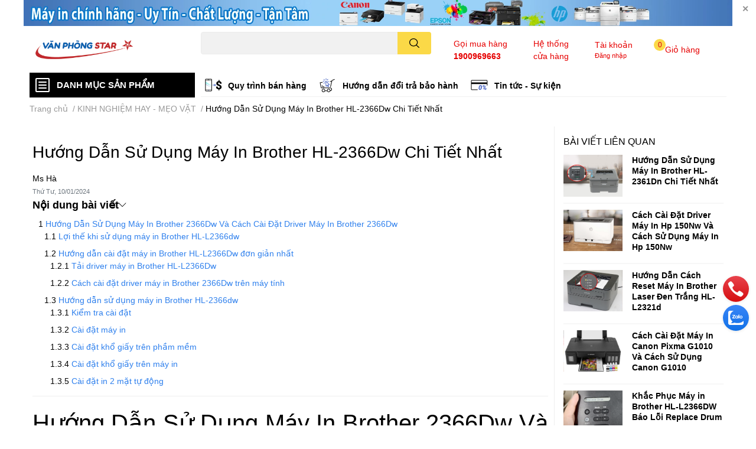

--- FILE ---
content_type: text/html; charset=utf-8
request_url: https://vanphongstar.vn/huong-dan-su-dung-may-in-brother-hl-2366dw-chi-tiet-nhat
body_size: 67751
content:
<!DOCTYPE html>  
<html lang="vi">
	<head>
		<meta charset="UTF-8" />
		<meta name="theme-color" content="" />
		<link rel="canonical" href="https://vanphongstar.vn/huong-dan-su-dung-may-in-brother-hl-2366dw-chi-tiet-nhat"/>
		<meta name='revisit-after' content='2 days' />
		<meta name="robots" content="noodp,index,follow" />
		<meta name="viewport" content="width=device-width, initial-scale=1.0, maximum-scale=1.0"/>

		<meta name="description" content="Nếu mới người dùng mới mua máy in Brother L2366DW giá rẻ thì sẽ hơi bỡ ngỡ làm thế nào để sử dụng. Hôm nay Văn phòng Star sẽ nếu chi tiết cách cài đặt driver máy in Brother 2366dw, và hướng dẫn cách sử dụng máy in Brother 2366dw một cách đơn giản, và hiệu quả nhất mọi người cùng theo dõi nhé.">
		<title>Hướng Dẫn Sử Dụng Máy In Brother HL-2366Dw Chi Tiết Nhất		</title>
		<meta name="keywords" content="Hướng Dẫn Sử Dụng Máy In Brother HL-2366Dw Chi Tiết Nhất, KINH NGHIỆM HAY - MẸO VẶT, hướng dẫn cài đặt, lỗi máy in thường gặp, máy in brother, máy in hai mặt, máy in laser, máy in văn phòng, máy in văn phòng giá rẻ, máy in đen trắng, máy in đơn năng,  Công ty cổ Phần Tập đoàn đầu tư VPS, vanphongstar.vn"/>		
		

	<meta property="og:type" content="article">
	<meta property="og:title" content="Hướng Dẫn Sử Dụng M&#225;y In Brother HL-2366Dw Chi Tiết Nhất">
  	
	
		<meta property="og:image" content="https://bizweb.dktcdn.net/thumb/grande/100/433/921/articles/huong-dan-su-dung-may-in-brother-hl-2366dw-chi-tiet-nhat.png?v=1704872271307">
		<meta property="og:image:secure_url" content="https://bizweb.dktcdn.net/thumb/grande/100/433/921/articles/huong-dan-su-dung-may-in-brother-hl-2366dw-chi-tiet-nhat.png?v=1704872271307">
	

<meta property="og:description" content="Nếu mới người dùng mới mua máy in Brother L2366DW giá rẻ thì sẽ hơi bỡ ngỡ làm thế nào để sử dụng. Hôm nay Văn phòng Star sẽ nếu chi tiết cách cài đặt driver máy in Brother 2366dw, và hướng dẫn cách sử dụng máy in Brother 2366dw một cách đơn giản, và hiệu quả nhất mọi người cùng theo dõi nhé.">
<meta property="og:url" content="https://vanphongstar.vn/huong-dan-su-dung-may-in-brother-hl-2366dw-chi-tiet-nhat">
<meta property="og:site_name" content="Công ty cổ Phần Tập đoàn đầu tư VPS">

		<link rel="icon" href="//bizweb.dktcdn.net/100/433/921/themes/897283/assets/favicon.png?1767326734774" type="image/x-icon" />
		<link  rel="dns-prefetch" href="https://fonts.googleapis.com">
<link  rel="dns-prefetch" href="https://fonts.gstatic.com" >
<link  rel="dns-prefetch" href="https://bizweb.dktcdn.net" >
<link rel="dns-prefetch" href="https://vanphongstar.vn">
<!--
<link rel="preload" as='style' type="text/css" href="//bizweb.dktcdn.net/100/433/921/themes/897283/assets/main.css?1767326734774" />
-->

<link rel="preload" as='style'  type="text/css" href="//bizweb.dktcdn.net/100/433/921/themes/897283/assets/index.css?1767326734774">
<link rel="preload" as='style'  type="text/css" href="//bizweb.dktcdn.net/100/433/921/themes/897283/assets/bootstrap-4-3-min.css?1767326734774">
<link rel="preload" as='style'  type="text/css" href="//bizweb.dktcdn.net/100/433/921/themes/897283/assets/responsive.css?1767326734774">
<link rel="preload" as='style'  type="text/css" href="//bizweb.dktcdn.net/100/433/921/themes/897283/assets/product-infor-style.css?1767326734774">
<link rel="preload" as='style'  type="text/css" href="//bizweb.dktcdn.net/100/433/921/themes/897283/assets/quickviews-popup-cart.css?1767326734774">



		
		<!-- bổ sung thuộc tính defer để sửa lỗi tốc độ đo bằng PageSpeed@20240311-->
		<link rel="stylesheet" href="//bizweb.dktcdn.net/100/433/921/themes/897283/assets/bootstrap-4-3-min.css?1767326734774" defer>
		
		<style>
			:root{
				--text-color: #000000;
				--body-background: #F9F9FB;
				--text-secondary-color: #8F8F8F;
				--primary-color: #dd0115;
				--secondary-color:#fbd947;
				--price-color: #ed3324;
				--header-background: #ffffff;
				--header-color: #e60000;
				--subheader-background: #ffffff;
				--subheader-color: #000000;
				--label-background: #ed3324;
				--label-color: #ffffff;
				--footer-bg:#ffffff;
				--footer-color:#333333;
				--show-loadmore: none!important;				--order-loadmore: -1!important;				--sale-pop-color: #e40303;
				--buynow-bg: #f60000;
				--buynow-text-color: #ffffff;
				--addcart-bg: #fb2a0b;
				--addcart-text-color: #ed3324;
				--cta-color: #ed3324;
				--coupon-title-color: #fd545b;
				--coupon-button-color: #fd545b;
				--col-menu: 5;
				--border-color: #f1f1f1;
				--link-color: #2F80ED;
				--coupon-code-background: #fd545b;
			}
			@font-face {
				font-family: 'Lato';
				font-style: normal;
				font-weight: 300;
				font-display: swap;
				src: url(//bizweb.dktcdn.net/100/433/921/themes/897283/assets/lato-light.woff2?1767326734774) format('woff2');
			}
			@font-face {
				font-family: 'Lato';
				font-style: normal;
				font-weight: 400;
				font-display: swap;
				src: url(//bizweb.dktcdn.net/100/433/921/themes/897283/assets/lato-regular.woff2?1767326734774) format('woff2');
			}
			@font-face {
				font-family: 'Lato';
				font-style: normal;
				font-weight: 700;
				font-display: swap;
				src: url(//bizweb.dktcdn.net/100/433/921/themes/897283/assets/lato-bold.woff2?1767326734774) format('woff2');
			}
		</style>
		
		<!-- bổ sung thuộc tính defer để sửa lỗi tốc độ đo bằng PageSpeed@20240313-->
		<link href="//bizweb.dktcdn.net/100/433/921/themes/897283/assets/main.css?1767326734774" rel="stylesheet" defer/>

		<link href="//bizweb.dktcdn.net/100/433/921/themes/897283/assets/product-infor-style.css?1767326734774" rel="stylesheet" type="text/css" media="all" />
		<style>
	.swatch-element {
		position: relative;
		margin: 8px 10px 0px 0px;
	}
	.swatch-element.color {
		margin: 8px 15px 0px 0px;
	}
	.swatch-element.color .trang {
		background-color: #fcfcfc;
	}
	.swatch-element.color .xanh-ngoc {
		background-color: #0572ff;
	}
	.swatch-element.color .hong {
		background-color: #f662d6;
	}
	.swatch-element.color .den {
		background-color: #000;
	}
	.swatch-element.color .do {
		background-color: #f20808;
	}
	.swatch-element.color .vang {
		background-color: #fcef05;
	}
	.swatch-element.color .xam {
		background-color: #615a5a;
	}
	.swatch-element.color .xanh-nuoc-bien {
		background-color: #3a40fa;
	}
	.swatch-element.color .xanh-luc {
		background-color: #00b7ff;
	}
	.swatch-element.color .tim {
		background-color: #c500ff;
	}

								.swatch-element.color .trang {
		background-color:#ffffff;
	}
	.swatch-element.color .trang.image-type {
		background: url(//bizweb.dktcdn.net/100/433/921/themes/897283/assets/color_1.png?1767326734774) no-repeat center center;
		background-size: cover;
	}
									.swatch-element.color .xanh-duong {
		background-color:#009cce;
	}
	.swatch-element.color .xanh-duong.image-type {
		background: url(//bizweb.dktcdn.net/100/433/921/themes/897283/assets/color_2.png?1767326734774) no-repeat center center;
		background-size: cover;
	}
									.swatch-element.color .xam {
		background-color:#7e7e7e;
	}
	.swatch-element.color .xam.image-type {
		background: url(//bizweb.dktcdn.net/100/433/921/themes/897283/assets/color_3.png?1767326734774) no-repeat center center;
		background-size: cover;
	}
									.swatch-element.color .do {
		background-color:#e80000;
	}
	.swatch-element.color .do.image-type {
		background: url(//bizweb.dktcdn.net/100/433/921/themes/897283/assets/color_4.png?1767326734774) no-repeat center center;
		background-size: cover;
	}
									.swatch-element.color .den {
		background-color:#000000;
	}
	.swatch-element.color .den.image-type {
		background: url(//bizweb.dktcdn.net/100/433/921/themes/897283/assets/color_5.png?1767326734774) no-repeat center center;
		background-size: cover;
	}
									.swatch-element.color .hong {
		background-color:#ffd1d1;
	}
	.swatch-element.color .hong.image-type {
		background: url(//bizweb.dktcdn.net/100/433/921/themes/897283/assets/color_6.png?1767326734774) no-repeat center center;
		background-size: cover;
	}
									.swatch-element.color .tim {
		background-color:#a000bb;
	}
	.swatch-element.color .tim.image-type {
		background: url(//bizweb.dktcdn.net/100/433/921/themes/897283/assets/color_7.png?1767326734774) no-repeat center center;
		background-size: cover;
	}
									.swatch-element.color .xanh-reu {
		background-color:#008070;
	}
	.swatch-element.color .xanh-reu.image-type {
		background: url(//bizweb.dktcdn.net/100/433/921/themes/897283/assets/color_8.png?1767326734774) no-repeat center center;
		background-size: cover;
	}
									.swatch-element.color .kem {
		background-color:#fff8e2;
	}
	.swatch-element.color .kem.image-type {
		background: url(//bizweb.dktcdn.net/100/433/921/themes/897283/assets/color_9.png?1767326734774) no-repeat center center;
		background-size: cover;
	}
									.swatch-element.color .bac {
		background-color:#f0f0f0;
	}
	.swatch-element.color .bac.image-type {
		background: url(//bizweb.dktcdn.net/100/433/921/themes/897283/assets/color_10.png?1767326734774) no-repeat center center;
		background-size: cover;
	}
		
	.swatch-element.color + .tooltip {
		z-index: -1;
		white-space: nowrap;
	}
	.swatch-element.color:hover + .tooltip {
		opacity: 1;
		z-index: 100;
		top: -30px;
		min-width: 30px;
		background: #000;
		color: #fff;
		padding: 4px 6px;
		font-size: 10px;
		border-radius: 4px;
	}
	.swatch-element.color:hover + .tooltip:after {
		content: '';
		position: absolute;
		left: 16px;
		bottom: -3px;
		width: 0;
		height: 0;
		border-style: solid;
		border-width: 3px 2.5px 0 2.5px;
		border-color: #000 transparent transparent transparent;
	}
	.swatch-element label {
		padding: 10px;
		font-size: 14px;
		border-radius: 6px;
		height: 30px !important;
		min-width: auto !important;
		white-space: nowrap;
		display: flex;
		align-items: center;
		justify-content: center;
		border: 1px solid #ccc;
		border-radius: 4px;
	}
	.swatch-element input {
		width: 100%;
		height: 100%;
		opacity: 0;
		position: absolute;
		z-index: 3;
		top: 0;
		left: 0;
		cursor: pointer;
	}
	.swatch .swatch-element input:checked + label {
		border-color: var(--primary-color) !important;
		color: var(--primary-color);
		position: relative;
	}
	.swatch .swatch-element input:checked + label:after {
		content: none;
		background: url("[data-uri]");
		background-repeat: no-repeat;
		background-size: contain;
		position: absolute;
		top: 0px;
		right: 0;
		width: 6px;
		height: 6px;
	}
	.swatch .swatch-element input:checked + label:before {
		content: none;
		padding: 4px;
		font-size: 10px;
		line-height: 1;
		position: absolute;
		top: -15px;
		right: -13px;
		background: var(--primary-color);
		width: 26px;
		height: 24px;
		transform: rotate(45deg);
	}
	.swatch .color label {
		width: 24px;
		min-width: unset !important;
		height: 24px !important;
		line-height: 24px !important;
		border-radius: 6px !important;
	}
	.swatch .color label:before {
		content: none;
	}
	.swatch {
		display: flex;
		align-items: center;
		flex-wrap: wrap;
		padding: 0 0 10px;
	}
	.swatch .header {
		font-weight: bold;
		padding-right: 20px;
		min-width: 115px;
		color: #333;
	}
	.swatch .color label {
		position: relative;
		z-index: 2;
		border-radius: 100% !important;
	}
	.swatch .color span {
		content: '';
		position: absolute;
		width: 30px;
		height: 30px;
		border-radius: 100%;
		background: #fff;
		top: 50%;
		left: 50%;
		z-index: 0;
		transform: translate(-50%, -50%);
	}
	.swatch .color input:checked + label {
		border-color: #eee !important;
	}
	.swatch .color input:checked ~ span {
		opacity: 1;
		border: 2px solid var(--primary-color);
	}
	.quick-view-product .swatch {
		padding: var(--block-spacing) 0;
	}
	.item_product_main .swatch-element.color {
		margin-right: 5px;
		margin-top: 5px;
	}
	.item_product_main .swatch .color label {
		width: 26px;
		height: 26px!important;
		line-height: 26px!important;
		padding: 0;
	}
</style>		<link href="//bizweb.dktcdn.net/100/433/921/themes/897283/assets/quickviews-popup-cart.css?1767326734774" rel="stylesheet" type="text/css" media="all" />
						<link href="//bizweb.dktcdn.net/100/433/921/themes/897283/assets/blog-article-style.css?1767326734774" rel="stylesheet" type="text/css" media="all" />
		
		
		
		
		
		
		<!-- bổ sung thuộc tính defer để sửa lỗi tốc độ đo bằng PageSpeed@20240313-->
		<link rel="preload" as="script" href="//bizweb.dktcdn.net/100/433/921/themes/897283/assets/jquery.js?1767326734774" defer/>
		<script src="//bizweb.dktcdn.net/100/433/921/themes/897283/assets/jquery.js?1767326734774" type="text/javascript"></script>
				
		<!-- bổ sung thuộc tính defer để sửa lỗi tốc độ đo bằng PageSpeed@20240313-->
		<link rel="preload" as="script" href="//bizweb.dktcdn.net/100/433/921/themes/897283/assets/slick-min.js?1767326734774" defer/>
		<script src="//bizweb.dktcdn.net/100/433/921/themes/897283/assets/slick-min.js?1767326734774" type="text/javascript"></script>
				<link href="//bizweb.dktcdn.net/100/433/921/themes/897283/assets/responsive.css?1767326734774" rel="stylesheet" type="text/css" media="all" />
		<link href="//bizweb.dktcdn.net/100/433/921/themes/897283/assets/style_update.scss.css?1767326734774" rel="stylesheet" type="text/css" media="all" />
		<script>
	var Bizweb = Bizweb || {};
	Bizweb.store = 'vcopy.mysapo.net';
	Bizweb.id = 433921;
	Bizweb.theme = {"id":897283,"name":"EGA Techstore","role":"main"};
	Bizweb.template = 'article';
	if(!Bizweb.fbEventId)  Bizweb.fbEventId = 'xxxxxxxx-xxxx-4xxx-yxxx-xxxxxxxxxxxx'.replace(/[xy]/g, function (c) {
	var r = Math.random() * 16 | 0, v = c == 'x' ? r : (r & 0x3 | 0x8);
				return v.toString(16);
			});		
</script>
<script>
	(function () {
		function asyncLoad() {
			var urls = ["//newproductreviews.sapoapps.vn/assets/js/productreviews.min.js?store=vcopy.mysapo.net","https://popup.sapoapps.vn/api/genscript/script?store=vcopy.mysapo.net","https://google-shopping-v2.sapoapps.vn/api/conversion-tracker/global-tag/1790?store=vcopy.mysapo.net","https://google-shopping-v2.sapoapps.vn/api/conversion-tracker/event-tag/1790?store=vcopy.mysapo.net","https://google-shopping-v2.sapoapps.vn/api/conversion-tracker/event-tag-conversion/1790?store=vcopy.mysapo.net","https://aff.sapoapps.vn/api/proxy/scripttag.js?store=vcopy.mysapo.net","https://statistic-blog-v2.sapoapps.vn/api/script-tag.js?store=vcopy.mysapo.net","https://sellingproducts.sapoapps.vn/scripts/ab_sellingproducts_scripttag.min.js?store=vcopy.mysapo.net"];
			for (var i = 0; i < urls.length; i++) {
				var s = document.createElement('script');
				s.type = 'text/javascript';
				s.async = true;
				s.src = urls[i];
				var x = document.getElementsByTagName('script')[0];
				x.parentNode.insertBefore(s, x);
			}
		};
		window.attachEvent ? window.attachEvent('onload', asyncLoad) : window.addEventListener('load', asyncLoad, false);
	})();
</script>


<script>
	window.BizwebAnalytics = window.BizwebAnalytics || {};
	window.BizwebAnalytics.meta = window.BizwebAnalytics.meta || {};
	window.BizwebAnalytics.meta.currency = 'VND';
	window.BizwebAnalytics.tracking_url = '/s';

	var meta = {};
	
	meta.article = {"id": 3158680};
	
	
	for (var attr in meta) {
	window.BizwebAnalytics.meta[attr] = meta[attr];
	}
</script>

	
		<script src="/dist/js/stats.min.js?v=96f2ff2"></script>
	



<!-- Google tag (gtag.js) -->
<script async src="https://www.googletagmanager.com/gtag/js?id=UA-31706075-1"></script>
<script>
  window.dataLayer = window.dataLayer || [];
  function gtag(){dataLayer.push(arguments);}
  gtag('js', new Date());

  gtag('config', 'UA-31706075-1');
</script>
<script>

	window.enabled_enhanced_ecommerce = false;

</script>






<script>
	var eventsListenerScript = document.createElement('script');
	eventsListenerScript.async = true;
	
	eventsListenerScript.src = "/dist/js/store_events_listener.min.js?v=1b795e9";
	
	document.getElementsByTagName('head')[0].appendChild(eventsListenerScript);
</script>






		

		
<script type="application/ld+json">
        {
        "@context": "http://schema.org",
        "@type": "BreadcrumbList",
        "itemListElement": 
        [
            {
                "@type": "ListItem",
                "position": 1,
                "item": 
                {
                  "@id": "https://vanphongstar.vn",
                  "name": "Trang chủ"
                }
            },
      
        
      
            {
                "@type": "ListItem",
                "position": 2,
                "item": 
                {
                  "@id": "https://vanphongstar.vn/kinh-nghiem-hay-meo-vat",
                  "name": "KINH NGHIỆM HAY - MẸO VẶT"
                }
            },
      {
                "@type": "ListItem",
                "position": 3,
                "item": 
                {
                  "@id": "https://vanphongstar.vn/huong-dan-su-dung-may-in-brother-hl-2366dw-chi-tiet-nhat",
                  "name": "Hướng Dẫn Sử Dụng Máy In Brother HL-2366Dw Chi Tiết Nhất"
                }
            }
      
      
      
      
    
        ]
        }
</script>
		<!--
Theme Information
--------------------------------------
Theme ID: EGA TechStore
Version: v1.4.1_20230217
Company: EGANY
changelog: //bizweb.dktcdn.net/100/433/921/themes/897283/assets/ega-changelog.js?1767326734774
---------------------------------------
-->

		<script>var ProductReviewsAppUtil=ProductReviewsAppUtil || {};ProductReviewsAppUtil.store={name: 'Công ty cổ Phần Tập đoàn đầu tư VPS'};</script>
				<meta name="google-site-verification" content="h3g7hsOk1kE6A80OuSE1miebaV_mvq8QJvCfhSIJ8WU" />
		<!-- Google Tag Manager -->
		<script>(function(w,d,s,l,i){w[l]=w[l]||[];w[l].push({'gtm.start':
															  new Date().getTime(),event:'gtm.js'});var f=d.getElementsByTagName(s)[0],
	j=d.createElement(s),dl=l!='dataLayer'?'&l='+l:'';j.async=true;j.src=
		'https://www.googletagmanager.com/gtm.js?id='+i+dl;f.parentNode.insertBefore(j,f);
									})(window,document,'script','dataLayer','GTM-TXG355P');</script>
		<!-- End Google Tag Manager -->
		<meta name="facebook-domain-verification" content="993flvkywz5kbucsd9m91bshn7ektg" />
		<!-- Meta Pixel Code -->
		<script>
			!function(f,b,e,v,n,t,s)
			{if(f.fbq)return;n=f.fbq=function(){n.callMethod?
				n.callMethod.apply(n,arguments):n.queue.push(arguments)};
			 if(!f._fbq)f._fbq=n;n.push=n;n.loaded=!0;n.version='2.0';
			 n.queue=[];t=b.createElement(e);t.async=!0;
			 t.src=v;s=b.getElementsByTagName(e)[0];
			 s.parentNode.insertBefore(t,s)}(window, document,'script',
											 'https://connect.facebook.net/en_US/fbevents.js');
			fbq('init', '1209742892858323');
			fbq('track', 'PageView');
		</script>
		<noscript><img height="1" width="1" style="display:none"
					   src="https://www.facebook.com/tr?id=1209742892858323&ev=PageView&noscript=1"
					   /></noscript>
		<!-- End Meta Pixel Code -->
		<meta name="google-site-verification" content="hrNVmRTm4bcmuHnDVzKBTZu5QPguAH3tVdfLCf-ntcU" />

		<!--web AI chat-->

		<style>



			/* ai wonderchat */

			.chat-popup {

				display: none;

				position: fixed;

				bottom: 0;

				right: 15px;

				border: 3px solid #f1f1f1;

				z-index: 9;

				right:60px;

			}

			.btn-call-to-order-ai-chatbot {
				position: fixed;
				right: -1px;
				bottom: 150px;
				cursor: pointer;
				z-index: 9999;
			}

			.addThis_listSharing_ai_chatbot {
				opacity: 1;
				display: block;
				position: fixed;
				right: 12px;
				bottom: 97px;
			}

			.no-bullets {
				list-style-type: none; /* Remove bullets */
			}


			/* CSS cho popup thong bao AI */
        .popup-container {
            bottom: 80px;
            width: 240px;
            box-sizing: border-box;
            text-overflow: ellipsis;
            overflow: hidden;
            font-size: 14px;
            display: -webkit-box;
            -webkit-line-clamp: 3;
            -webkit-box-orient: vertical;
            border-width: 0;
            word-break: break-word;
            border-style: solid;
            background-color: var(--chakra-colors-white);
            box-shadow: 0px 0px 10px rgba(0, 0, 0, 0.2);
            border-radius: 10px;
            display: none;
            z-index: 9999;
            position: fixed;
            right: 55px;
        }
			 .popup-content {
            background-color: var(--chakra-colors-white);
            padding: var(--chakra-space-3);
            border-radius: var(--chakra-radii-lg);
            font-size: 14px;
            margin-right: var(--chakra-space-2);
            position: relative;
            box-shadow: var(--chakra-shadows-lg);
            border-width: thin;
            max-height: 81px;
            word-break: break-word;
            overflow: hidden;
            text-overflow: ellipsis;
            display: -webkit-box;
            -webkit-line-clamp: 3;
            -webkit-box-orient: vertical;
        }
			
			.close-button1 {
            position: absolute;
            top: 5px;
            right: 5px;
            cursor: pointer;
            width: 20px;
            height: 20px;
            background-color: #333;
            color: #fff;
            border-radius: 50%;
            display: flex;
            justify-content: center;
            align-items: center;
            font-size: 20px;
        }
			 /* CSS cho chữ nháy xanh đỏ */
        @keyframes blink-red {
          /*  0%, 49.9% {
                color: red;
            }*/

            50%, 100% {
                color: #198754;
            }
        }

        .blinking-text {
            animation: blink-red 1s infinite;
            font-style: initial;
            
        }
			
			/* End CSS cho popup thong bao AI */
		</style>



	<link href="//bizweb.dktcdn.net/100/433/921/themes/897283/assets/appbulk-selling-products.css?1767326734774" rel="stylesheet" type="text/css" media="all" />
</head>
	<body id="template-article">
		<div class="opacity_menu"></div>
		<div class="top-banner position-relative" style="background: #ffffff">
	<div class="container text-center px-0" >
				<a class="position-relative  d-sm-none d-block" 
		   style="max-height: 78px;height:  calc( 78 * 100vw /828 )"
		   href="/collections/all" 
		   title="Khuyến mãi">
			<img class='img-fluid position-absolute ' src="//bizweb.dktcdn.net/100/433/921/themes/897283/assets/top_banner_mb.jpg?1767326734774" 
				 style="left:0"
				 alt="Khuyến mãi"
				 width="828"
				 height="78"
				 loading="lazy"
				 >
		</a>
				<a class="position-relative d-sm-block d-none " 
		   style="max-height: 44px;height:  calc(44 * 100vw /1200)"
		   href="/collections/all" 
		   title="Khuyến mãi">
			<picture>
				<source media="(max-width: 480px)" srcset="//bizweb.dktcdn.net/thumb/large/100/433/921/themes/897283/assets/top_banner.jpg?1767326734774">
				<img class='img-fluid position-absolute' src="//bizweb.dktcdn.net/100/433/921/themes/897283/assets/top_banner.jpg?1767326734774" 
					 style="left:0"
					 alt="Khuyến mãi"
					 width="1200"
					 height="44"
					 loading="lazy"
					 >
			</picture>
		</a>
		<button type="button" class="close " 
				aria-label="Close" style="z-index: 9;">✕</button>
	</div>
</div>
<script>
	$(document).ready(() => {
		$('.top-banner .close').click(()=>{
			$('.top-banner').slideToggle()
			sessionStorage.setItem("top-banner",true)
		})
	})

</script>
<header class="header header_menu">
	<div class="mid-header wid_100 d-flex align-items-center">
		<div class="container ">
			<div class="row align-items-center">
				<div class="col-2 col-sm-3 header-right d-lg-none d-block">
					<div class="toggle-nav btn menu-bar mr-4 ml-0 p-0  d-lg-none d-flex text-white">
						<span class="bar"></span>
						<span class="bar"></span>
						<span class="bar"></span>
					</div>
				</div>
				<div class="col-6 col-lg-2 col-xl-3 header-left">
					
					<a href="/" class="logo-wrapper " title='Công ty cổ Phần Tập đoàn đầu tư VPS'>
						<img loading="lazy" class="img-fluid"
							 src="//bizweb.dktcdn.net/100/433/921/themes/897283/assets/logo.png?1767326734774" 
							 alt="logo Công ty cổ Phần Tập đoàn đầu tư VPS"
							 width="182"
							 height="56"
							 >
					</a>
					

				</div>
				<div class="col-lg-4 col-12 header-center pl-lg-0" id="search-header">
					<form action="/search" method="get" class="input-group search-bar custom-input-group " role="search">
	<input type="text" name="query" value="" autocomplete="off" 
		   class="input-group-field auto-search form-control " required="" 
		   data-placeholder="Bạn cần tìm gì..;
Nhập tên sản phẩm..">
	<input type="hidden" name="type" value="product">
	<span class="input-group-btn btn-action">
		<button type="submit"  aria-label="search" class="btn text-white icon-fallback-text h-100">
			<svg class="icon">
	<use xlink:href="#icon-search" />
</svg>		</button>
	</span>

</form>
	
<div class="search-overlay">
	
</div>

					
										
										<div class="search-dropdow">
						<ul class="search__list pl-0 d-flex list-unstyled mb-0 flex-wrap">
							<li class="mr-2" >
								<a id="filter-search-hp-1000w" href="/search?q=tags:(Hp+1000w)&type=product">Hp 1000w</a>
							</li>	
							<li class="mr-2" >
								<a id="filter-search-canon-2900" href="/search?q=tags:(+Canon+2900+)&type=product"> Canon 2900 </a>
							</li>	
							<li class="mr-2" >
								<a id="filter-search-logitech-b100" href="/search?q=tags:(Logitech+B100+)&type=product">Logitech B100 </a>
							</li>	
							<li class="mr-2" >
								<a id="filter-search-brother-l2321d" href="/search?q=tags:(Brother+L2321d)&type=product">Brother L2321d</a>
							</li>	
						</ul>
					</div>
														</div>
				<div class="col-4 col-sm-3 col-lg-6 col-xl-5 pl-0">
					<ul class="header-right mb-0 list-unstyled d-flex align-items-center">
	<li class='media d-lg-flex d-none hotline'>
		<img loading="lazy"
			 src="//bizweb.dktcdn.net/100/433/921/themes/897283/assets/phone-icon.png?1767326734774" 
			 width="24" height="24" class="mr-1 align-self-center" 
			 alt="phone-icon"/>

		<div class="media-body d-md-flex flex-column d-none ">
			<span>Gọi mua hàng</span>
			<a class="font-weight-bold d-block" href="tel:1900969663" title="1900969663">
				1900969663
			</a>
		</div>
	</li>
	<li class='ml-md-3 media d-lg-flex d-none hotline'>
		<img loading="lazy"
			 src="//bizweb.dktcdn.net/100/433/921/themes/897283/assets/address-icon.png?1767326734774" 
			 width="24" height="24" class="mr-1 align-self-center" 
			 alt="address-icon"/>

		<div class="media-body d-md-flex flex-column d-none ">
			<a href="/lien-he" 
			   title="Hệ thống cửa hàng">
				Hệ thống <br/> cửa hàng
			</a>
		</div>
	</li>
	<li class='ml-4 mr-4 mr-md-0 ml-md-3 media d-lg-flex d-none'>
		<img loading="lazy" src="//bizweb.dktcdn.net/100/433/921/themes/897283/assets/account-icon.png?1767326734774"  
			 width="24" height="24" alt="account_icon"
			 class="mr-1 align-self-center" />
		<div class="media-body d-md-flex flex-column d-none ">
						<a rel="nofollow" href="/account/login"  class="d-block" title="Tài khoản" >
				Tài khoản
			</a>
			<small>
				<a href="/account/login" title="Đăng nhập" class="font-weight: light">
					Đăng nhập
				</a>
			</small>
			
		</div>
	</li>
	
		<li class='d-lg-none'>
		<a href="/so-sanh-san-pham" class='position-relative d-block'
		   title="So sánh sản phẩm">
			<img loading="lazy"
				 src="//bizweb.dktcdn.net/100/433/921/themes/897283/assets/compare-icon.png?1767326734774" 
				 width="24" height="24" class="align-self-center" 
				 alt="compare-icon"/>
			<span class='compare-product__header-count position-absolute d-block'>0</span>
		</a>
	</li>
	
	<li class="cartgroup ml-3">
		<div class="mini-cart text-xs-center">
			<a class="img_hover_cart" href="/cart" title="Giỏ hàng" >  
				<img loading="lazy" 
					 src="//bizweb.dktcdn.net/100/433/921/themes/897283/assets/cart-icon.png?1767326734774" 
					 width="24" height="24"
					 alt="cart_icon"
					 />
				<span class='ml-2 d-xl-block d-none'>Giỏ hàng</span>
				<span class="count_item count_item_pr">0</span>
			</a>
			<div class="top-cart-content card ">
				<ul id="cart-sidebar" class="mini-products-list count_li list-unstyled">
					<li class="list-item">
						<ul></ul>
					</li>
					<li class="action">

					</li>
				</ul>
			</div>
		</div>
	</li>
</ul>
				</div>
			</div>
		</div>
	</div>

</header>

<!-- subheader == mobile nav -->
<div class="subheader ">
	<div class="container ">
		<div class="toogle-nav-wrapper" >
			<div class="icon-bar btn menu-bar mr-2 p-0 d-inline-flex">
				<span class="bar"></span>
				<span class="bar"></span>
				<span class="bar"></span>
			</div>
			<strong>DANH MỤC SẢN PHẨM</strong>

			<div class="navigation-wrapper ">
				
				<nav class="h-100">
	<ul  class="navigation list-group list-group-flush scroll">
														<li class="menu-item list-group-item">
			<a href="/may-photocopy" class="menu-item__link" title="Máy photocopy">
								<img loading="lazy"
					 width='24'
					 height='24'
					 src="[data-uri]"
					 alt="Máy photocopy" />
								<span>Máy photocopy</span>
								<i class='float-right' data-toggle-submenu>
					

<svg class="icon" >
	<use xlink:href="#icon-arrow" />
</svg>
				</i>
			</a>			
				
						<div class="submenu scroll">
								<ul class="submenu__list">
					

					
					<li class="submenu__col">
						<span class="submenu__item submenu__item--main">
							<a class="link" href="/may-photocopy-theo-hang-1" title="Máy Photocopy theo hãng">Máy Photocopy theo hãng</a>
						</span>
						
						<span class="submenu__item submenu__item">
							<a class="link" href="/may-photocopy-canon" title="Máy Photocopy Canon">Máy Photocopy Canon</a> 123
						</span>
						
						
						<span class="submenu__item submenu__item">
							<a class="link" href="/may-photocopy-ricoh" title="Máy Photocopy Ricoh">Máy Photocopy Ricoh</a> 123
						</span>
						
						
						<span class="submenu__item submenu__item">
							<a class="link" href="/may-photocopy-fujilm" title="Máy Photocopy Fujilm">Máy Photocopy Fujilm</a> 123
						</span>
						
						
						<span class="submenu__item submenu__item">
							<a class="link" href="/may-photocopy-hp" title="Máy photocopy HP">Máy photocopy HP</a> 123
						</span>
						
						
					</li>
					
					

					
					<li class="submenu__col">
						<span class="submenu__item submenu__item--main">
							<a class="link" href="/may-photocopy-theo-nhu-cau" title="Máy Photocopy theo nhu cầu">Máy Photocopy theo nhu cầu</a>
						</span>
						
						<span class="submenu__item submenu__item">
							<a class="link" href="/may-photocopy-mau" title="Máy Photocopy màu">Máy Photocopy màu</a> 123
						</span>
						
						
						<span class="submenu__item submenu__item">
							<a class="link" href="/may-photocopy-den-trang" title="Máy Photocopy đen trắng">Máy Photocopy đen trắng</a> 123
						</span>
						
						
					</li>
					
					
				</ul>
			</div>
					</li>
												<li class="menu-item list-group-item">
			<a href="/may-in-1" class="menu-item__link" title="Máy In">
								<img loading="lazy"
					 width='24'
					 height='24'
					 src="[data-uri]"
					 alt="Máy In" />
								<span>Máy In</span>
								<i class='float-right' data-toggle-submenu>
					

<svg class="icon" >
	<use xlink:href="#icon-arrow" />
</svg>
				</i>
			</a>			
				
						<div class="submenu scroll">
								<ul class="submenu__list">
					

					
					<li class="submenu__col">
						<span class="submenu__item submenu__item--main">
							<a class="link" href="/may-in-theo-hang" title="Máy in Theo Hãng">Máy in Theo Hãng</a>
						</span>
						
						<span class="submenu__item submenu__item">
							<a class="link" href="/may-in-hp" title="Máy in HP">Máy in HP</a> 123
						</span>
						
						
						<span class="submenu__item submenu__item">
							<a class="link" href="/may-in-canon" title="Máy in Canon">Máy in Canon</a> 123
						</span>
						
						
						<span class="submenu__item submenu__item">
							<a class="link" href="/may-in-epson" title="Máy in Epson">Máy in Epson</a> 123
						</span>
						
						
						<span class="submenu__item submenu__item">
							<a class="link" href="/may-in-brother" title="Máy in Brother">Máy in Brother</a> 123
						</span>
						
						
						<span class="submenu__item submenu__item">
							<a class="link" href="/may-in-pantum" title="Máy in Pantum">Máy in Pantum</a> 123
						</span>
						
						
					</li>
					
					

					
					<li class="submenu__col">
						<span class="submenu__item submenu__item--main">
							<a class="link" href="/may-in-theo-nhu-cau" title="Máy in theo nhu cầu">Máy in theo nhu cầu</a>
						</span>
						
						<span class="submenu__item submenu__item">
							<a class="link" href="/may-in-a4" title="Máy In A4">Máy In A4</a> 123
						</span>
						
						
						<span class="submenu__item submenu__item">
							<a class="link" href="/may-in-a3" title="Máy in A3">Máy in A3</a> 123
						</span>
						
						
						<span class="submenu__item submenu__item">
							<a class="link" href="/may-in-den-trang-da-nang" title="Máy In Đa Chức Năng">Máy In Đa Chức Năng</a> 123
						</span>
						
						
						<span class="submenu__item submenu__item">
							<a class="link" href="/may-in-dao-mat" title="Máy In Đảo Mặt">Máy In Đảo Mặt</a> 123
						</span>
						
						
						<span class="submenu__item submenu__item">
							<a class="link" href="/may-in-qua-mang-lan-wifi" title="Máy In Qua Mạng ( LAN/WIFI)">Máy In Qua Mạng ( LAN/WIFI)</a> 123
						</span>
						
						
						<span class="submenu__item submenu__item">
							<a class="link" href="/may-in-den-trang-don-nang" title="Máy in đen trắng đơn năng">Máy in đen trắng đơn năng</a> 123
						</span>
						
						
					</li>
					
					

					
					<li class="submenu__col">
						<span class="submenu__item submenu__item--main">
							<a class="link" href="/may-in-phun" title="Máy In Phun">Máy In Phun</a>
						</span>
						
						<span class="submenu__item submenu__item">
							<a class="link" href="/" title="Máy in phun đa năng">Máy in phun đa năng</a> 123
						</span>
						
						
						<span class="submenu__item submenu__item">
							<a class="link" href="/may-in-phun-don-nang-1" title="Máy in Phun đơn năng">Máy in Phun đơn năng</a> 123
						</span>
						
						
					</li>
					
					

					
					<li class="submenu__col">
						<span class="submenu__item submenu__item--main">
							<a class="link" href="/may-in-lazer" title="Máy in Lazer">Máy in Lazer</a>
						</span>
						
						<span class="submenu__item submenu__item">
							<a class="link" href="/may-in-mau-lazer" title="Máy In Lazer Màu">Máy In Lazer Màu</a> 123
						</span>
						
						
						<span class="submenu__item submenu__item">
							<a class="link" href="/may-in-den-trang" title="Máy In Lazer Đen Trắng">Máy In Lazer Đen Trắng</a> 123
						</span>
						
						
					</li>
					
					
				</ul>
			</div>
					</li>
												<li class="menu-item list-group-item">
			<a href="/pc-may-tinh" class="menu-item__link" title="PC - MÁY TÍNH">
								<img loading="lazy"
					 width='24'
					 height='24'
					 src="[data-uri]"
					 alt="PC - MÁY TÍNH" />
								<span>PC - MÁY TÍNH</span>
								<i class='float-right' data-toggle-submenu>
					

<svg class="icon" >
	<use xlink:href="#icon-arrow" />
</svg>
				</i>
			</a>			
				
						<div class="submenu scroll">
								<ul class="submenu__list">
					

					
					<li class="submenu__col">
						<span class="submenu__item submenu__item--main">
							<a class="link" href="/may-tinh-bo-theo-hang" title="Máy tính bộ theo hãng">Máy tính bộ theo hãng</a>
						</span>
						
						<span class="submenu__item submenu__item">
							<a class="link" href="/pc-bo-dell" title="PC Bộ Dell">PC Bộ Dell</a> 123
						</span>
						
						<ul>
							
							<li>
								<span class="submenu__item submenu__item">
									<a class="link" href="/dell-optiplex" title="Dell OptiPlex">Dell OptiPlex</a>
								</span>
							</li>
							
							<li>
								<span class="submenu__item submenu__item">
									<a class="link" href="/dell-inspiron" title="Dell Inspiron">Dell Inspiron</a>
								</span>
							</li>
							
							<li>
								<span class="submenu__item submenu__item">
									<a class="link" href="/dell-vostro-1" title="Dell Vostro">Dell Vostro</a>
								</span>
							</li>
							
							<li>
								<span class="submenu__item submenu__item">
									<a class="link" href="/dell-xps" title="Dell XPS">Dell XPS</a>
								</span>
							</li>
							
						</ul>
						
						
						<span class="submenu__item submenu__item">
							<a class="link" href="/pc-bo-hp" title="PC Bộ HP">PC Bộ HP</a> 123
						</span>
						
						<ul>
							
							<li>
								<span class="submenu__item submenu__item">
									<a class="link" href="/hp-pavilion" title="HP Pavilion">HP Pavilion</a>
								</span>
							</li>
							
							<li>
								<span class="submenu__item submenu__item">
									<a class="link" href="/hp-prodesk" title="HP ProDesk">HP ProDesk</a>
								</span>
							</li>
							
							<li>
								<span class="submenu__item submenu__item">
									<a class="link" href="/hp-elitedesk" title="HP EliteDesk">HP EliteDesk</a>
								</span>
							</li>
							
							<li>
								<span class="submenu__item submenu__item">
									<a class="link" href="/hp-proone" title="HP ProOne">HP ProOne</a>
								</span>
							</li>
							
							<li>
								<span class="submenu__item submenu__item">
									<a class="link" href="/hp-pro" title="HP Pro">HP Pro</a>
								</span>
							</li>
							
							<li>
								<span class="submenu__item submenu__item">
									<a class="link" href="/hp-eliteone" title="HP EliteOne">HP EliteOne</a>
								</span>
							</li>
							
						</ul>
						
						
						<span class="submenu__item submenu__item">
							<a class="link" href="/pc-bo-asus" title="PC Bộ Asus">PC Bộ Asus</a> 123
						</span>
						
						
						<span class="submenu__item submenu__item">
							<a class="link" href="/pc-bo-lenovo" title="PC Bộ Lenovo">PC Bộ Lenovo</a> 123
						</span>
						
						
						<span class="submenu__item submenu__item">
							<a class="link" href="/pc-bo-acer" title="PC Bộ Acer">PC Bộ Acer</a> 123
						</span>
						
						
					</li>
					
					

					
					<li class="submenu__col">
						<span class="submenu__item submenu__item--main">
							<a class="link" href="/may-tinh-theo-nhu-cau-1" title="Máy tính theo nhu cầu">Máy tính theo nhu cầu</a>
						</span>
						
						<span class="submenu__item submenu__item">
							<a class="link" href="/may-tinh-van-phong-lam-viec" title="Máy tính văn phòng làm việc">Máy tính văn phòng làm việc</a> 123
						</span>
						
						
						<span class="submenu__item submenu__item">
							<a class="link" href="/may-tinh-choi-game-hoc-tap" title="Máy tính chơi game, học tập">Máy tính chơi game, học tập</a> 123
						</span>
						
						
						<span class="submenu__item submenu__item">
							<a class="link" href="/may-tinh-phuc-vu-do-hoa-thiet-ke" title="Máy tính phục vụ đồ họa, thiết kế">Máy tính phục vụ đồ họa, thiết kế</a> 123
						</span>
						
						
					</li>
					
					

					
					<li class="submenu__col">
						<span class="submenu__item submenu__item--main">
							<a class="link" href="/may-tinh-theo-cpu" title="Máy tính theo CPU">Máy tính theo CPU</a>
						</span>
						
						<span class="submenu__item submenu__item">
							<a class="link" href="/core-i3-1" title="Core i3">Core i3</a> 123
						</span>
						
						
						<span class="submenu__item submenu__item">
							<a class="link" href="/core-i5-1" title="Core i5">Core i5</a> 123
						</span>
						
						
						<span class="submenu__item submenu__item">
							<a class="link" href="/core-i7-1" title="Core i7">Core i7</a> 123
						</span>
						
						
						<span class="submenu__item submenu__item">
							<a class="link" href="/core-i9-1" title="Core i9">Core i9</a> 123
						</span>
						
						
					</li>
					
					
				</ul>
			</div>
					</li>
												<li class="menu-item list-group-item">
			<a href="/laptop-1" class="menu-item__link" title="Laptop">
								<img loading="lazy"
					 width='24'
					 height='24'
					 src="[data-uri]"
					 alt="Laptop" />
								<span>Laptop</span>
								<i class='float-right' data-toggle-submenu>
					

<svg class="icon" >
	<use xlink:href="#icon-arrow" />
</svg>
				</i>
			</a>			
				
						<div class="submenu scroll">
								<ul class="submenu__list">
					

					
					<li class="submenu__col">
						<span class="submenu__item submenu__item--main">
							<a class="link" href="/may-tinh-theo-hang" title="Máy tính theo hãng">Máy tính theo hãng</a>
						</span>
						
						<span class="submenu__item submenu__item">
							<a class="link" href="/laptop-hp" title="Laptop HP">Laptop HP</a> 123
						</span>
						
						
						<span class="submenu__item submenu__item">
							<a class="link" href="/laptop-asus" title="Laptop Asus">Laptop Asus</a> 123
						</span>
						
						
						<span class="submenu__item submenu__item">
							<a class="link" href="/laptop-lenovo" title="Laptop Lenovo">Laptop Lenovo</a> 123
						</span>
						
						
						<span class="submenu__item submenu__item">
							<a class="link" href="/laptop-msi" title="Laptop MSI">Laptop MSI</a> 123
						</span>
						
						
						<span class="submenu__item submenu__item">
							<a class="link" href="/laptop-apple" title="Laptop Apple">Laptop Apple</a> 123
						</span>
						
						
						<span class="submenu__item submenu__item">
							<a class="link" href="/laptop-dell-1" title="Laptop Dell">Laptop Dell</a> 123
						</span>
						
						
					</li>
					
					

					
					<li class="submenu__col">
						<span class="submenu__item submenu__item--main">
							<a class="link" href="/may-tinh-theo-nhu-cau" title="Máy tính theo nhu cầu">Máy tính theo nhu cầu</a>
						</span>
						
						<span class="submenu__item submenu__item">
							<a class="link" href="/laptop-gaming-do-hoa" title="Laptop gaming, đồ họa">Laptop gaming, đồ họa</a> 123
						</span>
						
						
						<span class="submenu__item submenu__item">
							<a class="link" href="/laptop-van-phong-lam-viec" title="Laptop văn phòng làm việc">Laptop văn phòng làm việc</a> 123
						</span>
						
						
					</li>
					
					

					
					<li class="submenu__col">
						<span class="submenu__item submenu__item--main">
							<a class="link" href="/may-tinh-theo-dong-chip" title="Máy tính theo dòng chip">Máy tính theo dòng chip</a>
						</span>
						
						<span class="submenu__item submenu__item">
							<a class="link" href="/core-i3" title="Core i3">Core i3</a> 123
						</span>
						
						
						<span class="submenu__item submenu__item">
							<a class="link" href="/core-i5" title="Core i5">Core i5</a> 123
						</span>
						
						
						<span class="submenu__item submenu__item">
							<a class="link" href="/core-i7" title="Core i7">Core i7</a> 123
						</span>
						
						
						<span class="submenu__item submenu__item">
							<a class="link" href="/core-i9" title="Core i9">Core i9</a> 123
						</span>
						
						
					</li>
					
					
				</ul>
			</div>
					</li>
												<li class="menu-item list-group-item">
			<a href="/thiet-bi-van-phong" class="menu-item__link" title="Thiết bị Văn phòng">
								<img loading="lazy"
					 width='24'
					 height='24'
					 src="[data-uri]"
					 alt="Thiết bị Văn phòng" />
								<span>Thiết bị Văn phòng</span>
								<i class='float-right' data-toggle-submenu>
					

<svg class="icon" >
	<use xlink:href="#icon-arrow" />
</svg>
				</i>
			</a>			
				
						<div class="submenu scroll">
								<ul class="submenu__list">
					

					
					<li class="submenu__col">
						<span class="submenu__item submenu__item--main">
							<a class="link" href="/may-scan-plustek-ps3140u" title="Máy scan">Máy scan</a>
						</span>
						
						<span class="submenu__item submenu__item">
							<a class="link" href="/may-scan-hp" title="Máy scan HP">Máy scan HP</a> 123
						</span>
						
						
						<span class="submenu__item submenu__item">
							<a class="link" href="/may-scan-epson" title="Máy Scan Epson">Máy Scan Epson</a> 123
						</span>
						
						
						<span class="submenu__item submenu__item">
							<a class="link" href="/may-scan-canon" title="Máy Scan Canon">Máy Scan Canon</a> 123
						</span>
						
						
						<span class="submenu__item submenu__item">
							<a class="link" href="/may-scan-fujitsu" title="Máy Scan Fujitsu">Máy Scan Fujitsu</a> 123
						</span>
						
						
						<span class="submenu__item submenu__item">
							<a class="link" href="/may-scan-brother" title="Máy Scan Brother">Máy Scan Brother</a> 123
						</span>
						
						
						<span class="submenu__item submenu__item">
							<a class="link" href="/may-scan-ricoh" title="Máy Scan Ricoh">Máy Scan Ricoh</a> 123
						</span>
						
						
						<span class="submenu__item submenu__item">
							<a class="link" href="/may-scan-kodak" title="Máy Scan Kodak">Máy Scan Kodak</a> 123
						</span>
						
						
						<span class="submenu__item submenu__item">
							<a class="link" href="/may-scan-tu-dong-2-mat" title="Máy Scan tự động 2 mặt">Máy Scan tự động 2 mặt</a> 123
						</span>
						
						
					</li>
					
					

					
					<li class="submenu__col">
						<span class="submenu__item submenu__item--main">
							<a class="link" href="/may-huy-tai-lieu-2" title="Máy hủy tài liệu">Máy hủy tài liệu</a>
						</span>
						
						<span class="submenu__item submenu__item">
							<a class="link" href="/may-huy-vun" title="Máy hủy vụn">Máy hủy vụn</a> 123
						</span>
						
						
						<span class="submenu__item submenu__item">
							<a class="link" href="/may-huy-soi" title="Máy hủy sợi">Máy hủy sợi</a> 123
						</span>
						
						
					</li>
					
					

					
					<li class="submenu__item submenu__item--main">
						<a class="link" href="/thiet-bi-mang-va-camera" title="Thiết bị mạng và Camera">Thiết bị mạng và Camera</a>
					</li>
					
					

					
					<li class="submenu__item submenu__item--main">
						<a class="link" href="/may-chieu-va-phu-kien-may-chieu-1" title="Máy chiếu và phụ kiện máy chiếu">Máy chiếu và phụ kiện máy chiếu</a>
					</li>
					
					

					
					<li class="submenu__item submenu__item--main">
						<a class="link" href="/may-cham-cong-1" title="Máy chấm công">Máy chấm công</a>
					</li>
					
					

					
					<li class="submenu__item submenu__item--main">
						<a class="link" href="/thiet-bi-ma-vach-sieu-thi" title="Thiết bị mã vạch - Siêu thị">Thiết bị mã vạch - Siêu thị</a>
					</li>
					
					

					
					<li class="submenu__item submenu__item--main">
						<a class="link" href="/dien-thoai-tong-dai" title="Điện thoại - Tổng đài">Điện thoại - Tổng đài</a>
					</li>
					
					
				</ul>
			</div>
					</li>
												<li class="menu-item list-group-item">
			<a href="/man-hinh-may-tinh" class="menu-item__link" title="Màn hình Máy tính">
								<img loading="lazy"
					 width='24'
					 height='24'
					 src="[data-uri]"
					 alt="Màn hình Máy tính" />
								<span>Màn hình Máy tính</span>
								<i class='float-right' data-toggle-submenu>
					

<svg class="icon" >
	<use xlink:href="#icon-arrow" />
</svg>
				</i>
			</a>			
				
						<div class="submenu scroll">
								<ul class="submenu__list">
					

					
					<li class="submenu__col">
						<span class="submenu__item submenu__item--main">
							<a class="link" href="/man-hinh-theo-hang" title="Màn hình theo hãng">Màn hình theo hãng</a>
						</span>
						
						<span class="submenu__item submenu__item">
							<a class="link" href="/man-hinh-hp" title="Màn Hình HP">Màn Hình HP</a> 123
						</span>
						
						
						<span class="submenu__item submenu__item">
							<a class="link" href="/man-hinh-dell" title="Màn Hình Dell">Màn Hình Dell</a> 123
						</span>
						
						
						<span class="submenu__item submenu__item">
							<a class="link" href="/man-hinh-asus" title="Màn Hình Asus">Màn Hình Asus</a> 123
						</span>
						
						
						<span class="submenu__item submenu__item">
							<a class="link" href="/man-hinh-samsung" title="Màn Hình Samsung">Màn Hình Samsung</a> 123
						</span>
						
						
						<span class="submenu__item submenu__item">
							<a class="link" href="/man-hinh-viewsonic" title="Màn Hình ViewSonic">Màn Hình ViewSonic</a> 123
						</span>
						
						
					</li>
					
					

					
					<li class="submenu__col">
						<span class="submenu__item submenu__item--main">
							<a class="link" href="/man-hinh-theo-nhu-cau-su-dung" title="Màn hình theo nhu cầu sử dụng">Màn hình theo nhu cầu sử dụng</a>
						</span>
						
						<span class="submenu__item submenu__item">
							<a class="link" href="/man-hinh-do-hoa" title="Màn hình đồ họa">Màn hình đồ họa</a> 123
						</span>
						
						
						<span class="submenu__item submenu__item">
							<a class="link" href="/man-hinh-van-phong" title="Màn hình văn phòng">Màn hình văn phòng</a> 123
						</span>
						
						
						<span class="submenu__item submenu__item">
							<a class="link" href="/man-hinh-cong" title="Màn hình cong">Màn hình cong</a> 123
						</span>
						
						
						<span class="submenu__item submenu__item">
							<a class="link" href="/man-hinh-ultrawide" title="Màn hình UltraWide">Màn hình UltraWide</a> 123
						</span>
						
						
					</li>
					
					

					
					<li class="submenu__col">
						<span class="submenu__item submenu__item--main">
							<a class="link" href="/man-hinh-theo-kich-thuoc" title="Màn hình theo kích thước">Màn hình theo kích thước</a>
						</span>
						
						<span class="submenu__item submenu__item">
							<a class="link" href="/man-hinh-duoi-19-inch" title="Màn hình dưới 19 inch">Màn hình dưới 19 inch</a> 123
						</span>
						
						
						<span class="submenu__item submenu__item">
							<a class="link" href="/man-hinh-19-21-5-inch" title="Màn hình 19 - 21.5 inch">Màn hình 19 - 21.5 inch</a> 123
						</span>
						
						
						<span class="submenu__item submenu__item">
							<a class="link" href="/man-hinh-22-29-inch" title="Màn hình 22 - 29 inch">Màn hình 22 - 29 inch</a> 123
						</span>
						
						
						<span class="submenu__item submenu__item">
							<a class="link" href="/man-hinh-30-32-inch" title="Màn hình 30 - 32 inch">Màn hình 30 - 32 inch</a> 123
						</span>
						
						
					</li>
					
					

					
					<li class="submenu__col">
						<span class="submenu__item submenu__item--main">
							<a class="link" href="/man-hinh-theo-cong-ket-noi" title="Màn hình theo cổng kết nối">Màn hình theo cổng kết nối</a>
						</span>
						
						<span class="submenu__item submenu__item">
							<a class="link" href="/hdmi" title="HDMI">HDMI</a> 123
						</span>
						
						
						<span class="submenu__item submenu__item">
							<a class="link" href="/display-port" title="Display Port">Display Port</a> 123
						</span>
						
						
						<span class="submenu__item submenu__item">
							<a class="link" href="/dvi" title="DVI">DVI</a> 123
						</span>
						
						
						<span class="submenu__item submenu__item">
							<a class="link" href="/vga" title="VGA">VGA</a> 123
						</span>
						
						
						<span class="submenu__item submenu__item">
							<a class="link" href="/usb" title="USB">USB</a> 123
						</span>
						
						
						<span class="submenu__item submenu__item">
							<a class="link" href="/usb-c" title="USB-C">USB-C</a> 123
						</span>
						
						
						<span class="submenu__item submenu__item">
							<a class="link" href="/thunder-bolt-3" title="Thunder Bolt 3">Thunder Bolt 3</a> 123
						</span>
						
						
						<span class="submenu__item submenu__item">
							<a class="link" href="/co-tich-hop-loa" title="Có Tích Hợp Loa">Có Tích Hợp Loa</a> 123
						</span>
						
						
					</li>
					
					
				</ul>
			</div>
					</li>
												<li class="menu-item list-group-item">
			<a href="/phu-kien-may-tinh" class="menu-item__link" title="Phụ kiện máy tính">
								<img loading="lazy"
					 width='24'
					 height='24'
					 src="[data-uri]"
					 alt="Phụ kiện máy tính" />
								<span>Phụ kiện máy tính</span>
								<i class='float-right' data-toggle-submenu>
					

<svg class="icon" >
	<use xlink:href="#icon-arrow" />
</svg>
				</i>
			</a>			
				
						<div class="submenu scroll">
								<ul class="submenu__list">
					

					
					<li class="submenu__col">
						<span class="submenu__item submenu__item--main">
							<a class="link" href="/ban-phim-chuot-1" title="Bàn phím - Chuột">Bàn phím - Chuột</a>
						</span>
						
						<span class="submenu__item submenu__item">
							<a class="link" href="/chuot-may-tinh" title="Chuột máy tính">Chuột máy tính</a> 123
						</span>
						
						<ul>
							
							<li>
								<span class="submenu__item submenu__item">
									<a class="link" href="/chuot-may-tinh-theo-nhu-cau" title="Chuột máy tình theo nhu cầu">Chuột máy tình theo nhu cầu</a>
								</span>
							</li>
							
							<li>
								<span class="submenu__item submenu__item">
									<a class="link" href="/chuot-may-tinh-theo-hang" title="Chuột máy tính theo hãng">Chuột máy tính theo hãng</a>
								</span>
							</li>
							
						</ul>
						
						
						<span class="submenu__item submenu__item">
							<a class="link" href="/ban-phim-may-tinh" title="Bàn phím máy tính">Bàn phím máy tính</a> 123
						</span>
						
						<ul>
							
							<li>
								<span class="submenu__item submenu__item">
									<a class="link" href="/ban-phim-theo-nhu-cau" title="Bàn phím theo nhu cầu">Bàn phím theo nhu cầu</a>
								</span>
							</li>
							
							<li>
								<span class="submenu__item submenu__item">
									<a class="link" href="/ban-phim-theo-hang" title="Bàn phím theo hãng">Bàn phím theo hãng</a>
								</span>
							</li>
							
						</ul>
						
						
						<span class="submenu__item submenu__item">
							<a class="link" href="/bo-ban-phim-chuot" title="Bộ Bàn Phím & Chuột">Bộ Bàn Phím & Chuột</a> 123
						</span>
						
						<ul>
							
							<li>
								<span class="submenu__item submenu__item">
									<a class="link" href="/bo-ban-phim-chuot-khong-day" title="Bộ Bàn phím Chuột Không dây">Bộ Bàn phím Chuột Không dây</a>
								</span>
							</li>
							
							<li>
								<span class="submenu__item submenu__item">
									<a class="link" href="/bo-ban-phim-chuot-co-day" title="Bộ Bàn phím Chuột có dây">Bộ Bàn phím Chuột có dây</a>
								</span>
							</li>
							
							<li>
								<span class="submenu__item submenu__item">
									<a class="link" href="/bo-ban-phim-chuot-theo-hang" title="Bộ Bàn Phím Chuột Theo Hãng">Bộ Bàn Phím Chuột Theo Hãng</a>
								</span>
							</li>
							
						</ul>
						
						
					</li>
					
					

					
					<li class="submenu__col">
						<span class="submenu__item submenu__item--main">
							<a class="link" href="/thiet-bi-luu-tru-usb-the-nho" title="Thiết bị lưu trữ, USB, Thẻ nhớ">Thiết bị lưu trữ, USB, Thẻ nhớ</a>
						</span>
						
						<span class="submenu__item submenu__item">
							<a class="link" href="/o-cung-di-dong" title="Ổ cứng di động">Ổ cứng di động</a> 123
						</span>
						
						<ul>
							
							<li>
								<span class="submenu__item submenu__item">
									<a class="link" href="/o-cung-di-dong-theo-hang" title="Ổ cứng di động theo hãng">Ổ cứng di động theo hãng</a>
								</span>
							</li>
							
							<li>
								<span class="submenu__item submenu__item">
									<a class="link" href="/o-cung-di-dong-2-5" title="Ổ Cứng Di Động 2.5"">Ổ Cứng Di Động 2.5"</a>
								</span>
							</li>
							
							<li>
								<span class="submenu__item submenu__item">
									<a class="link" href="/o-cung-di-dong-3-5" title="Ổ Cứng Di Động 3.5"">Ổ Cứng Di Động 3.5"</a>
								</span>
							</li>
							
							<li>
								<span class="submenu__item submenu__item">
									<a class="link" href="/o-cung-di-dong-hdd" title="Ổ Cứng Di Động HDD">Ổ Cứng Di Động HDD</a>
								</span>
							</li>
							
							<li>
								<span class="submenu__item submenu__item">
									<a class="link" href="/o-cung-di-dong-ssd" title="Ổ Cứng Di Động SSD">Ổ Cứng Di Động SSD</a>
								</span>
							</li>
							
							<li>
								<span class="submenu__item submenu__item">
									<a class="link" href="/o-cung-theo-dung-luong" title="Ổ Cứng Theo Dung Lượng">Ổ Cứng Theo Dung Lượng</a>
								</span>
							</li>
							
						</ul>
						
						
						<span class="submenu__item submenu__item">
							<a class="link" href="/o-cung" title="Ổ Cứng HDD Gắn Trong">Ổ Cứng HDD Gắn Trong</a> 123
						</span>
						
						<ul>
							
							<li>
								<span class="submenu__item submenu__item">
									<a class="link" href="/hdd-theo-hang" title="HDD Theo Hãng">HDD Theo Hãng</a>
								</span>
							</li>
							
							<li>
								<span class="submenu__item submenu__item">
									<a class="link" href="/o-cung-theo-dung-luong-1" title="Ổ cứng theo dung lượng">Ổ cứng theo dung lượng</a>
								</span>
							</li>
							
						</ul>
						
						
						<span class="submenu__item submenu__item">
							<a class="link" href="/thiet-bi-luu-tru" title="Thiết bị lưu trữ">Thiết bị lưu trữ</a> 123
						</span>
						
						
						<span class="submenu__item submenu__item">
							<a class="link" href="/thiet-bi-luu-tru-usb-the-nho" title="Thẻ nhớ">Thẻ nhớ</a> 123
						</span>
						
						<ul>
							
							<li>
								<span class="submenu__item submenu__item">
									<a class="link" href="/the-nho-theo-hang" title="Thẻ nhớ theo hãng">Thẻ nhớ theo hãng</a>
								</span>
							</li>
							
							<li>
								<span class="submenu__item submenu__item">
									<a class="link" href="/the-nho-sd-micro-sd" title="Thẻ Nhớ SD / Micro SD">Thẻ Nhớ SD / Micro SD</a>
								</span>
							</li>
							
							<li>
								<span class="submenu__item submenu__item">
									<a class="link" href="/the-nho-theo-dung-luong" title="Thẻ Nhớ Theo Dung Lượng">Thẻ Nhớ Theo Dung Lượng</a>
								</span>
							</li>
							
						</ul>
						
						
					</li>
					
					

					
					<li class="submenu__col">
						<span class="submenu__item submenu__item--main">
							<a class="link" href="/loa-tai-nghe-am-thanh" title="Loa , Tai nghe , Âm thanh">Loa , Tai nghe , Âm thanh</a>
						</span>
						
						<span class="submenu__item submenu__item">
							<a class="link" href="/loa" title="Loa">Loa</a> 123
						</span>
						
						<ul>
							
							<li>
								<span class="submenu__item submenu__item">
									<a class="link" href="/loa-theo-hang" title="Loa Theo Hãng">Loa Theo Hãng</a>
								</span>
							</li>
							
							<li>
								<span class="submenu__item submenu__item">
									<a class="link" href="/kieu-dan-loa" title="Kiểu Dàn Loa">Kiểu Dàn Loa</a>
								</span>
							</li>
							
						</ul>
						
						
						<span class="submenu__item submenu__item">
							<a class="link" href="/tai-nghe" title="Tai nghe">Tai nghe</a> 123
						</span>
						
						<ul>
							
							<li>
								<span class="submenu__item submenu__item">
									<a class="link" href="/tai-nghe-co-day" title="Tai Nghe Có Dây">Tai Nghe Có Dây</a>
								</span>
							</li>
							
							<li>
								<span class="submenu__item submenu__item">
									<a class="link" href="/tai-nghe-khong-day" title="Tai Nghe Không Dây">Tai Nghe Không Dây</a>
								</span>
							</li>
							
							<li>
								<span class="submenu__item submenu__item">
									<a class="link" href="/tai-nghe-co-mic" title="Tai Nghe Có Mic">Tai Nghe Có Mic</a>
								</span>
							</li>
							
							<li>
								<span class="submenu__item submenu__item">
									<a class="link" href="/tai-nghe-khong-co-mic" title="Tai Nghe Không Có Mic">Tai Nghe Không Có Mic</a>
								</span>
							</li>
							
							<li>
								<span class="submenu__item submenu__item">
									<a class="link" href="/tai-nghe-bluetooth" title="Tai Nghe Bluetooth">Tai Nghe Bluetooth</a>
								</span>
							</li>
							
						</ul>
						
						
					</li>
					
					

					
					<li class="submenu__item submenu__item--main">
						<a class="link" href="/balo-tui" title="Balo - Túi">Balo - Túi</a>
					</li>
					
					

					
					<li class="submenu__col">
						<span class="submenu__item submenu__item--main">
							<a class="link" href="/webcam" title="Webcam">Webcam</a>
						</span>
						
						<span class="submenu__item submenu__item">
							<a class="link" href="/webcam-theo-hang" title="Webcam theo hãng">Webcam theo hãng</a> 123
						</span>
						
						<ul>
							
							<li>
								<span class="submenu__item submenu__item">
									<a class="link" href="/webcam-logitech" title="Webcam Logitech">Webcam Logitech</a>
								</span>
							</li>
							
							<li>
								<span class="submenu__item submenu__item">
									<a class="link" href="/webcam-microsoft" title="Webcam Microsoft">Webcam Microsoft</a>
								</span>
							</li>
							
							<li>
								<span class="submenu__item submenu__item">
									<a class="link" href="/webcam-razer" title="Webcam Razer">Webcam Razer</a>
								</span>
							</li>
							
						</ul>
						
						
						<span class="submenu__item submenu__item">
							<a class="link" href="/webcam-theo-nhu-cau" title="Webcam theo nhu cầu">Webcam theo nhu cầu</a> 123
						</span>
						
						<ul>
							
							<li>
								<span class="submenu__item submenu__item">
									<a class="link" href="/hoc-tap-lam-viec" title="Học tập, làm việc">Học tập, làm việc</a>
								</span>
							</li>
							
							<li>
								<span class="submenu__item submenu__item">
									<a class="link" href="/live-stream" title="Live stream">Live stream</a>
								</span>
							</li>
							
							<li>
								<span class="submenu__item submenu__item">
									<a class="link" href="/hop-hoi-nghi" title="Họp, hội nghị">Họp, hội nghị</a>
								</span>
							</li>
							
						</ul>
						
						
					</li>
					
					

					
					<li class="submenu__col">
						<span class="submenu__item submenu__item--main">
							<a class="link" href="/ram-bo-nho-trong" title="RAM - Bộ Nhớ Trong">RAM - Bộ Nhớ Trong</a>
						</span>
						
						<span class="submenu__item submenu__item">
							<a class="link" href="/bo-nho-trong-theo-hang" title="Bộ nhớ trong theo hãng">Bộ nhớ trong theo hãng</a> 123
						</span>
						
						<ul>
							
							<li>
								<span class="submenu__item submenu__item">
									<a class="link" href="/kingston-5" title="Kingston">Kingston</a>
								</span>
							</li>
							
							<li>
								<span class="submenu__item submenu__item">
									<a class="link" href="/corsair-1" title="Corsair">Corsair</a>
								</span>
							</li>
							
							<li>
								<span class="submenu__item submenu__item">
									<a class="link" href="/adata-2" title="Adata">Adata</a>
								</span>
							</li>
							
							<li>
								<span class="submenu__item submenu__item">
									<a class="link" href="/kingmax" title="Kingmax">Kingmax</a>
								</span>
							</li>
							
						</ul>
						
						
						<span class="submenu__item submenu__item">
							<a class="link" href="/bo-nho-trong-theo-dung-luong" title="Bộ nhớ trong theo dung lượng">Bộ nhớ trong theo dung lượng</a> 123
						</span>
						
						<ul>
							
							<li>
								<span class="submenu__item submenu__item">
									<a class="link" href="/2gb" title="2GB">2GB</a>
								</span>
							</li>
							
							<li>
								<span class="submenu__item submenu__item">
									<a class="link" href="/4gb" title="4GB">4GB</a>
								</span>
							</li>
							
							<li>
								<span class="submenu__item submenu__item">
									<a class="link" href="/8gb-1-x-8gb" title="8GB (1 x 8GB)">8GB (1 x 8GB)</a>
								</span>
							</li>
							
							<li>
								<span class="submenu__item submenu__item">
									<a class="link" href="/8gb-2-x-4gb" title="8GB (2 x 4GB)">8GB (2 x 4GB)</a>
								</span>
							</li>
							
							<li>
								<span class="submenu__item submenu__item">
									<a class="link" href="/16gb-1-x-16gb" title="16GB (1 x 16GB)">16GB (1 x 16GB)</a>
								</span>
							</li>
							
							<li>
								<span class="submenu__item submenu__item">
									<a class="link" href="/16gb-2-x-8gb" title="16GB (2 x 8GB)">16GB (2 x 8GB)</a>
								</span>
							</li>
							
							<li>
								<span class="submenu__item submenu__item">
									<a class="link" href="/16gb-4-x-4gb" title="16GB (4 x 4GB)">16GB (4 x 4GB)</a>
								</span>
							</li>
							
							<li>
								<span class="submenu__item submenu__item">
									<a class="link" href="/32gb-1-x-32gb" title="32GB (1 x 32GB)">32GB (1 x 32GB)</a>
								</span>
							</li>
							
							<li>
								<span class="submenu__item submenu__item">
									<a class="link" href="/32gb-2-x-16gb" title="32GB (2 x 16GB)">32GB (2 x 16GB)</a>
								</span>
							</li>
							
							<li>
								<span class="submenu__item submenu__item">
									<a class="link" href="/32gb-4-x-8gb" title="32GB (4 x 8GB)">32GB (4 x 8GB)</a>
								</span>
							</li>
							
							<li>
								<span class="submenu__item submenu__item">
									<a class="link" href="/64gb-1-x-64gb" title="64GB (1 x 64GB)">64GB (1 x 64GB)</a>
								</span>
							</li>
							
						</ul>
						
						
						<span class="submenu__item submenu__item">
							<a class="link" href="/bo-nho-trong-theo-loai" title="Bộ nhớ trong theo loại">Bộ nhớ trong theo loại</a> 123
						</span>
						
						<ul>
							
							<li>
								<span class="submenu__item submenu__item">
									<a class="link" href="/ram-ddr4" title="RAM DDR4">RAM DDR4</a>
								</span>
							</li>
							
							<li>
								<span class="submenu__item submenu__item">
									<a class="link" href="/ram-ddr5" title="RAM DDR5">RAM DDR5</a>
								</span>
							</li>
							
						</ul>
						
						
						<span class="submenu__item submenu__item">
							<a class="link" href="/bus-ram" title="BUS RAM">BUS RAM</a> 123
						</span>
						
						<ul>
							
							<li>
								<span class="submenu__item submenu__item">
									<a class="link" href="/ddr4-2133mhz" title="DDR4 2133MHz">DDR4 2133MHz</a>
								</span>
							</li>
							
							<li>
								<span class="submenu__item submenu__item">
									<a class="link" href="/ddr4-2400mhz" title="DDR4 2400MHz">DDR4 2400MHz</a>
								</span>
							</li>
							
							<li>
								<span class="submenu__item submenu__item">
									<a class="link" href="/ddr4-2666mhz" title="DDR4 2666MHz">DDR4 2666MHz</a>
								</span>
							</li>
							
							<li>
								<span class="submenu__item submenu__item">
									<a class="link" href="/ddr4-2800mhz" title="DDR4 2800MHz">DDR4 2800MHz</a>
								</span>
							</li>
							
							<li>
								<span class="submenu__item submenu__item">
									<a class="link" href="/ddr5-4800mhz" title="DDR5 4800MHz">DDR5 4800MHz</a>
								</span>
							</li>
							
							<li>
								<span class="submenu__item submenu__item">
									<a class="link" href="/ddr5-5200mhz" title="DDR5 5200MHz">DDR5 5200MHz</a>
								</span>
							</li>
							
							<li>
								<span class="submenu__item submenu__item">
									<a class="link" href="/ddr5-5600mhz" title="DDR5 5600MHz">DDR5 5600MHz</a>
								</span>
							</li>
							
							<li>
								<span class="submenu__item submenu__item">
									<a class="link" href="/ddr5-6000mhz" title="DDR5 6000MHz">DDR5 6000MHz</a>
								</span>
							</li>
							
						</ul>
						
						
					</li>
					
					

					
					<li class="submenu__col">
						<span class="submenu__item submenu__item--main">
							<a class="link" href="/case-vo-may-tinh" title="Case - Vỏ máy tính">Case - Vỏ máy tính</a>
						</span>
						
						<span class="submenu__item submenu__item">
							<a class="link" href="/vo-case-theo-hang" title="Vỏ Case Theo Hãng">Vỏ Case Theo Hãng</a> 123
						</span>
						
						<ul>
							
							<li>
								<span class="submenu__item submenu__item">
									<a class="link" href="/asus-2" title="Asus">Asus</a>
								</span>
							</li>
							
							<li>
								<span class="submenu__item submenu__item">
									<a class="link" href="/corsair-2" title="Corsair">Corsair</a>
								</span>
							</li>
							
						</ul>
						
						
						<span class="submenu__item submenu__item">
							<a class="link" href="/vo-case-theo-kich-co" title="Vỏ case theo kích cỡ">Vỏ case theo kích cỡ</a> 123
						</span>
						
						<ul>
							
							<li>
								<span class="submenu__item submenu__item">
									<a class="link" href="/atx-super-tower" title="ATX Super Tower">ATX Super Tower</a>
								</span>
							</li>
							
							<li>
								<span class="submenu__item submenu__item">
									<a class="link" href="/atx-full-tower" title="ATX Full Tower">ATX Full Tower</a>
								</span>
							</li>
							
							<li>
								<span class="submenu__item submenu__item">
									<a class="link" href="/atx-mid-tower" title="ATX Mid Tower">ATX Mid Tower</a>
								</span>
							</li>
							
							<li>
								<span class="submenu__item submenu__item">
									<a class="link" href="/micro-atx" title="Micro ATX">Micro ATX</a>
								</span>
							</li>
							
							<li>
								<span class="submenu__item submenu__item">
									<a class="link" href="/mini-itx" title="Mini ITX">Mini ITX</a>
								</span>
							</li>
							
						</ul>
						
						
					</li>
					
					

					
					<li class="submenu__item submenu__item--main">
						<a class="link" href="/phu-kien-khac" title="Phụ kiện khác">Phụ kiện khác</a>
					</li>
					
					
				</ul>
			</div>
					</li>
												<li class="menu-item list-group-item">
			<a href="/muc-in" class="menu-item__link" title="Mực in & Vật tư nghành in">
								<img loading="lazy"
					 width='24'
					 height='24'
					 src="[data-uri]"
					 alt="Mực in & Vật tư nghành in" />
								<span>Mực in & Vật tư nghành in</span>
								<i class='float-right' data-toggle-submenu>
					

<svg class="icon" >
	<use xlink:href="#icon-arrow" />
</svg>
				</i>
			</a>			
				
						<div class="submenu scroll">
								<ul class="submenu__list">
					

					
					<li class="submenu__col">
						<span class="submenu__item submenu__item--main">
							<a class="link" href="/cum-trong" title="Cụm trống">Cụm trống</a>
						</span>
						
						<span class="submenu__item submenu__item">
							<a class="link" href="/cum-trong-may-in-hp" title="Cụm trống máy in HP">Cụm trống máy in HP</a> 123
						</span>
						
						
						<span class="submenu__item submenu__item">
							<a class="link" href="/cum-trong-may-in-brother" title="Cụm trống máy in Brother">Cụm trống máy in Brother</a> 123
						</span>
						
						
					</li>
					
					

					
					<li class="submenu__col">
						<span class="submenu__item submenu__item--main">
							<a class="link" href="/muc-tuong-thich-gia-re" title="Mực tương thích giá rẻ">Mực tương thích giá rẻ</a>
						</span>
						
						<span class="submenu__item submenu__item">
							<a class="link" href="/muc-in-lazer-den-trang" title="Mực in Lazer đen trắng">Mực in Lazer đen trắng</a> 123
						</span>
						
						
						<span class="submenu__item submenu__item">
							<a class="link" href="/muc-in-phun-mau" title="Mực in phun mầu">Mực in phun mầu</a> 123
						</span>
						
						
					</li>
					
					

					
					<li class="submenu__col">
						<span class="submenu__item submenu__item--main">
							<a class="link" href="/muc-chinh-hang" title="Mực chính hãng">Mực chính hãng</a>
						</span>
						
						<span class="submenu__item submenu__item">
							<a class="link" href="/muc-chinh-hang-canon" title="Mực Chính Hãng Canon">Mực Chính Hãng Canon</a> 123
						</span>
						
						
						<span class="submenu__item submenu__item">
							<a class="link" href="/muc-chinh-hang-hp" title="Mực Chính Hãng HP">Mực Chính Hãng HP</a> 123
						</span>
						
						
						<span class="submenu__item submenu__item">
							<a class="link" href="/muc-chinh-hang-brother" title="Mực Chính Hãng Brother">Mực Chính Hãng Brother</a> 123
						</span>
						
						
						<span class="submenu__item submenu__item">
							<a class="link" href="/muc-chinh-hang-epson" title="Mực Chính Hãng Epson">Mực Chính Hãng Epson</a> 123
						</span>
						
						
						<span class="submenu__item submenu__item">
							<a class="link" href="/muc-chinh-hang-fuji-xerox" title="Mực Chính Hãng Fuji Xerox">Mực Chính Hãng Fuji Xerox</a> 123
						</span>
						
						
					</li>
					
					
				</ul>
			</div>
					</li>
												<li class="menu-item list-group-item">
			<a href="/phu-kien-van-phong" class="menu-item__link" title="Văn phòng phẩm">
								<img loading="lazy"
					 width='24'
					 height='24'
					 src="[data-uri]"
					 alt="Văn phòng phẩm" />
								<span>Văn phòng phẩm</span>
								<i class='float-right' data-toggle-submenu>
					

<svg class="icon" >
	<use xlink:href="#icon-arrow" />
</svg>
				</i>
			</a>			
				
						<div class="submenu scroll">
								<ul class="submenu__list">
					

					
					<li class="submenu__item submenu__item--main">
						<a class="link" href="/file-bia-ho-so" title="File bìa hồ sơ">File bìa hồ sơ</a>
					</li>
					
					

					
					<li class="submenu__item submenu__item--main">
						<a class="link" href="/keo-van-phong-roc-giay" title="Kéo văn phòng, rọc giấy">Kéo văn phòng, rọc giấy</a>
					</li>
					
					

					
					<li class="submenu__item submenu__item--main">
						<a class="link" href="/bia-cong" title="Bìa còng">Bìa còng</a>
					</li>
					
					

					
					<li class="submenu__item submenu__item--main">
						<a class="link" href="/but-long-bang-long-dau" title="Bút lông bảng - lông dầu">Bút lông bảng - lông dầu</a>
					</li>
					
					

					
					<li class="submenu__item submenu__item--main">
						<a class="link" href="/bang-keo" title="Băng keo">Băng keo</a>
					</li>
					
					

					
					<li class="submenu__item submenu__item--main">
						<a class="link" href="/may-tinh-cam-tay" title="Máy tính cầm tay">Máy tính cầm tay</a>
					</li>
					
					

					
					<li class="submenu__col">
						<span class="submenu__item submenu__item--main">
							<a class="link" href="/dung-cu-van-phong" title="Dụng cụ văn phòng">Dụng cụ văn phòng</a>
						</span>
						
						<span class="submenu__item submenu__item">
							<a class="link" href="/kep-buom" title="Kẹp bướm">Kẹp bướm</a> 123
						</span>
						
						
						<span class="submenu__item submenu__item">
							<a class="link" href="/giay-ghi-chu" title="Giấy ghi chú">Giấy ghi chú</a> 123
						</span>
						
						
						<span class="submenu__item submenu__item">
							<a class="link" href="/bam-kim-go-kim" title="Bấm kim - gỡ kim">Bấm kim - gỡ kim</a> 123
						</span>
						
						
						<span class="submenu__item submenu__item">
							<a class="link" href="/hop-cam-but-hop-dung-tai-lieu" title="Hộp cắm bút, hộp đựng tài liệu">Hộp cắm bút, hộp đựng tài liệu</a> 123
						</span>
						
						
						<span class="submenu__item submenu__item">
							<a class="link" href="/so-lo-xo-so-tay" title="Sổ lò xo, sổ tay">Sổ lò xo, sổ tay</a> 123
						</span>
						
						
						<span class="submenu__item submenu__item">
							<a class="link" href="/keo-dan" title="Keo dán">Keo dán</a> 123
						</span>
						
						
						<span class="submenu__item submenu__item">
							<a class="link" href="/but" title="Bút">Bút</a> 123
						</span>
						
						
						<span class="submenu__item submenu__item">
							<a class="link" href="/bao-thu" title="Bao thư">Bao thư</a> 123
						</span>
						
						
						<span class="submenu__item submenu__item">
							<a class="link" href="/dung-cu-ghi-chu" title="Dụng cụ ghi chú">Dụng cụ ghi chú</a> 123
						</span>
						
						
					</li>
					
					

					
					<li class="submenu__col">
						<span class="submenu__item submenu__item--main">
							<a class="link" href="/thuong-hieu" title="Thương hiệu">Thương hiệu</a>
						</span>
						
						<span class="submenu__item submenu__item">
							<a class="link" href="/thien-long" title="Thiên Long">Thiên Long</a> 123
						</span>
						
						
						<span class="submenu__item submenu__item">
							<a class="link" href="/double-a" title="Double A">Double A</a> 123
						</span>
						
						
						<span class="submenu__item submenu__item">
							<a class="link" href="/supreme" title="Supreme">Supreme</a> 123
						</span>
						
						
						<span class="submenu__item submenu__item">
							<a class="link" href="/paper-mate" title="Paper Mate">Paper Mate</a> 123
						</span>
						
						
					</li>
					
					
				</ul>
			</div>
					</li>
												<li class="menu-item list-group-item">
			<a href="/dich-vu-thue-may-photocopy" class="menu-item__link" title="Dịch vụ cho thuê máy">
								<img loading="lazy"
					 width='24'
					 height='24'
					 src="[data-uri]"
					 alt="Dịch vụ cho thuê máy" />
								<span>Dịch vụ cho thuê máy</span>
				
			</a>			
				
					</li>
												<li class="menu-item list-group-item">
			<a href="/dich-vu-bao-tri-toan-phan-metter-charge" class="menu-item__link" title="Dịch vụ Metter Charge">
								<img loading="lazy"
					 width='24'
					 height='24'
					 src="[data-uri]"
					 alt="Dịch vụ Metter Charge" />
								<span>Dịch vụ Metter Charge</span>
				
			</a>			
				
					</li>
		
	</ul>
</nav>
				

			</div>

		</div>
		<ul class="shop-policises list-unstyled d-flex align-items-center flex-wrap m-0 pr-0">
							<li>
		<div class="">
			<img class="img-fluid " 
				 src="//bizweb.dktcdn.net/100/433/921/themes/897283/assets/policy_header_image_1.png?1767326734774" 
				 loading="lazy"
				 width="32"
				 height="32"
				 alt="Quy trình bán hàng">
		</div>
		<a class="link" href="/quy-trinh-ban-hang-1" title="Quy trình bán hàng">Quy trình bán hàng</a>
	</li>
								<li>
		<div class="">
			<img class="img-fluid " 
				 src="//bizweb.dktcdn.net/100/433/921/themes/897283/assets/policy_header_image_2.png?1767326734774" 
				 loading="lazy"
				 width="32"
				 height="32"
				 alt="Hướng dẫn đổi trả bảo hành">
		</div>
		<a class="link" href="/chinh-sach-doi-tra-san-pham" title="Hướng dẫn đổi trả bảo hành">Hướng dẫn đổi trả bảo hành</a>
	</li>
								<li>
		<div class="">
			<img class="img-fluid " 
				 src="//bizweb.dktcdn.net/100/433/921/themes/897283/assets/policy_header_image_3.png?1767326734774" 
				 loading="lazy"
				 width="32"
				 height="32"
				 alt="Tin tức - Sự kiện">
		</div>
		<a class="link" href="/tin-tuc" title="Tin tức - Sự kiện">Tin tức - Sự kiện</a>
	</li>
			
</ul>
	</div>
</div>
<script type="text/x-custom-template" data-template="sticky-nav">
	<div class="toogle-nav-wrapper w-100 " >
						<div class=" d-flex align-items-center" style="height: 52px; font-size: 1rem; font-weight: 500">
							<div class="icon-bar btn menu-bar mr-3 ml-0 p-0 d-inline-flex">
							<span class="bar"></span>
							<span class="bar"></span>
							<span class="bar"></span>
	</div>
						Danh mục sản phẩm
	</div>

						<div class="navigation-wrapper">
							<nav class="h-100">
	<ul  class="navigation list-group list-group-flush scroll">
														<li class="menu-item list-group-item">
			<a href="/may-photocopy" class="menu-item__link" title="Máy photocopy">
								<img loading="lazy"
					 width='24'
					 height='24'
					 src="[data-uri]"
					 alt="Máy photocopy" />
								<span>Máy photocopy</span>
								<i class='float-right' data-toggle-submenu>
					

<svg class="icon" >
	<use xlink:href="#icon-arrow" />
</svg>
				</i>
			</a>			
				
						<div class="submenu scroll">
								<ul class="submenu__list">
					

					
					<li class="submenu__col">
						<span class="submenu__item submenu__item--main">
							<a class="link" href="/may-photocopy-theo-hang-1" title="Máy Photocopy theo hãng">Máy Photocopy theo hãng</a>
						</span>
						
						<span class="submenu__item submenu__item">
							<a class="link" href="/may-photocopy-canon" title="Máy Photocopy Canon">Máy Photocopy Canon</a> 123
						</span>
						
						
						<span class="submenu__item submenu__item">
							<a class="link" href="/may-photocopy-ricoh" title="Máy Photocopy Ricoh">Máy Photocopy Ricoh</a> 123
						</span>
						
						
						<span class="submenu__item submenu__item">
							<a class="link" href="/may-photocopy-fujilm" title="Máy Photocopy Fujilm">Máy Photocopy Fujilm</a> 123
						</span>
						
						
						<span class="submenu__item submenu__item">
							<a class="link" href="/may-photocopy-hp" title="Máy photocopy HP">Máy photocopy HP</a> 123
						</span>
						
						
					</li>
					
					

					
					<li class="submenu__col">
						<span class="submenu__item submenu__item--main">
							<a class="link" href="/may-photocopy-theo-nhu-cau" title="Máy Photocopy theo nhu cầu">Máy Photocopy theo nhu cầu</a>
						</span>
						
						<span class="submenu__item submenu__item">
							<a class="link" href="/may-photocopy-mau" title="Máy Photocopy màu">Máy Photocopy màu</a> 123
						</span>
						
						
						<span class="submenu__item submenu__item">
							<a class="link" href="/may-photocopy-den-trang" title="Máy Photocopy đen trắng">Máy Photocopy đen trắng</a> 123
						</span>
						
						
					</li>
					
					
				</ul>
			</div>
					</li>
												<li class="menu-item list-group-item">
			<a href="/may-in-1" class="menu-item__link" title="Máy In">
								<img loading="lazy"
					 width='24'
					 height='24'
					 src="[data-uri]"
					 alt="Máy In" />
								<span>Máy In</span>
								<i class='float-right' data-toggle-submenu>
					

<svg class="icon" >
	<use xlink:href="#icon-arrow" />
</svg>
				</i>
			</a>			
				
						<div class="submenu scroll">
								<ul class="submenu__list">
					

					
					<li class="submenu__col">
						<span class="submenu__item submenu__item--main">
							<a class="link" href="/may-in-theo-hang" title="Máy in Theo Hãng">Máy in Theo Hãng</a>
						</span>
						
						<span class="submenu__item submenu__item">
							<a class="link" href="/may-in-hp" title="Máy in HP">Máy in HP</a> 123
						</span>
						
						
						<span class="submenu__item submenu__item">
							<a class="link" href="/may-in-canon" title="Máy in Canon">Máy in Canon</a> 123
						</span>
						
						
						<span class="submenu__item submenu__item">
							<a class="link" href="/may-in-epson" title="Máy in Epson">Máy in Epson</a> 123
						</span>
						
						
						<span class="submenu__item submenu__item">
							<a class="link" href="/may-in-brother" title="Máy in Brother">Máy in Brother</a> 123
						</span>
						
						
						<span class="submenu__item submenu__item">
							<a class="link" href="/may-in-pantum" title="Máy in Pantum">Máy in Pantum</a> 123
						</span>
						
						
					</li>
					
					

					
					<li class="submenu__col">
						<span class="submenu__item submenu__item--main">
							<a class="link" href="/may-in-theo-nhu-cau" title="Máy in theo nhu cầu">Máy in theo nhu cầu</a>
						</span>
						
						<span class="submenu__item submenu__item">
							<a class="link" href="/may-in-a4" title="Máy In A4">Máy In A4</a> 123
						</span>
						
						
						<span class="submenu__item submenu__item">
							<a class="link" href="/may-in-a3" title="Máy in A3">Máy in A3</a> 123
						</span>
						
						
						<span class="submenu__item submenu__item">
							<a class="link" href="/may-in-den-trang-da-nang" title="Máy In Đa Chức Năng">Máy In Đa Chức Năng</a> 123
						</span>
						
						
						<span class="submenu__item submenu__item">
							<a class="link" href="/may-in-dao-mat" title="Máy In Đảo Mặt">Máy In Đảo Mặt</a> 123
						</span>
						
						
						<span class="submenu__item submenu__item">
							<a class="link" href="/may-in-qua-mang-lan-wifi" title="Máy In Qua Mạng ( LAN/WIFI)">Máy In Qua Mạng ( LAN/WIFI)</a> 123
						</span>
						
						
						<span class="submenu__item submenu__item">
							<a class="link" href="/may-in-den-trang-don-nang" title="Máy in đen trắng đơn năng">Máy in đen trắng đơn năng</a> 123
						</span>
						
						
					</li>
					
					

					
					<li class="submenu__col">
						<span class="submenu__item submenu__item--main">
							<a class="link" href="/may-in-phun" title="Máy In Phun">Máy In Phun</a>
						</span>
						
						<span class="submenu__item submenu__item">
							<a class="link" href="/" title="Máy in phun đa năng">Máy in phun đa năng</a> 123
						</span>
						
						
						<span class="submenu__item submenu__item">
							<a class="link" href="/may-in-phun-don-nang-1" title="Máy in Phun đơn năng">Máy in Phun đơn năng</a> 123
						</span>
						
						
					</li>
					
					

					
					<li class="submenu__col">
						<span class="submenu__item submenu__item--main">
							<a class="link" href="/may-in-lazer" title="Máy in Lazer">Máy in Lazer</a>
						</span>
						
						<span class="submenu__item submenu__item">
							<a class="link" href="/may-in-mau-lazer" title="Máy In Lazer Màu">Máy In Lazer Màu</a> 123
						</span>
						
						
						<span class="submenu__item submenu__item">
							<a class="link" href="/may-in-den-trang" title="Máy In Lazer Đen Trắng">Máy In Lazer Đen Trắng</a> 123
						</span>
						
						
					</li>
					
					
				</ul>
			</div>
					</li>
												<li class="menu-item list-group-item">
			<a href="/pc-may-tinh" class="menu-item__link" title="PC - MÁY TÍNH">
								<img loading="lazy"
					 width='24'
					 height='24'
					 src="[data-uri]"
					 alt="PC - MÁY TÍNH" />
								<span>PC - MÁY TÍNH</span>
								<i class='float-right' data-toggle-submenu>
					

<svg class="icon" >
	<use xlink:href="#icon-arrow" />
</svg>
				</i>
			</a>			
				
						<div class="submenu scroll">
								<ul class="submenu__list">
					

					
					<li class="submenu__col">
						<span class="submenu__item submenu__item--main">
							<a class="link" href="/may-tinh-bo-theo-hang" title="Máy tính bộ theo hãng">Máy tính bộ theo hãng</a>
						</span>
						
						<span class="submenu__item submenu__item">
							<a class="link" href="/pc-bo-dell" title="PC Bộ Dell">PC Bộ Dell</a> 123
						</span>
						
						<ul>
							
							<li>
								<span class="submenu__item submenu__item">
									<a class="link" href="/dell-optiplex" title="Dell OptiPlex">Dell OptiPlex</a>
								</span>
							</li>
							
							<li>
								<span class="submenu__item submenu__item">
									<a class="link" href="/dell-inspiron" title="Dell Inspiron">Dell Inspiron</a>
								</span>
							</li>
							
							<li>
								<span class="submenu__item submenu__item">
									<a class="link" href="/dell-vostro-1" title="Dell Vostro">Dell Vostro</a>
								</span>
							</li>
							
							<li>
								<span class="submenu__item submenu__item">
									<a class="link" href="/dell-xps" title="Dell XPS">Dell XPS</a>
								</span>
							</li>
							
						</ul>
						
						
						<span class="submenu__item submenu__item">
							<a class="link" href="/pc-bo-hp" title="PC Bộ HP">PC Bộ HP</a> 123
						</span>
						
						<ul>
							
							<li>
								<span class="submenu__item submenu__item">
									<a class="link" href="/hp-pavilion" title="HP Pavilion">HP Pavilion</a>
								</span>
							</li>
							
							<li>
								<span class="submenu__item submenu__item">
									<a class="link" href="/hp-prodesk" title="HP ProDesk">HP ProDesk</a>
								</span>
							</li>
							
							<li>
								<span class="submenu__item submenu__item">
									<a class="link" href="/hp-elitedesk" title="HP EliteDesk">HP EliteDesk</a>
								</span>
							</li>
							
							<li>
								<span class="submenu__item submenu__item">
									<a class="link" href="/hp-proone" title="HP ProOne">HP ProOne</a>
								</span>
							</li>
							
							<li>
								<span class="submenu__item submenu__item">
									<a class="link" href="/hp-pro" title="HP Pro">HP Pro</a>
								</span>
							</li>
							
							<li>
								<span class="submenu__item submenu__item">
									<a class="link" href="/hp-eliteone" title="HP EliteOne">HP EliteOne</a>
								</span>
							</li>
							
						</ul>
						
						
						<span class="submenu__item submenu__item">
							<a class="link" href="/pc-bo-asus" title="PC Bộ Asus">PC Bộ Asus</a> 123
						</span>
						
						
						<span class="submenu__item submenu__item">
							<a class="link" href="/pc-bo-lenovo" title="PC Bộ Lenovo">PC Bộ Lenovo</a> 123
						</span>
						
						
						<span class="submenu__item submenu__item">
							<a class="link" href="/pc-bo-acer" title="PC Bộ Acer">PC Bộ Acer</a> 123
						</span>
						
						
					</li>
					
					

					
					<li class="submenu__col">
						<span class="submenu__item submenu__item--main">
							<a class="link" href="/may-tinh-theo-nhu-cau-1" title="Máy tính theo nhu cầu">Máy tính theo nhu cầu</a>
						</span>
						
						<span class="submenu__item submenu__item">
							<a class="link" href="/may-tinh-van-phong-lam-viec" title="Máy tính văn phòng làm việc">Máy tính văn phòng làm việc</a> 123
						</span>
						
						
						<span class="submenu__item submenu__item">
							<a class="link" href="/may-tinh-choi-game-hoc-tap" title="Máy tính chơi game, học tập">Máy tính chơi game, học tập</a> 123
						</span>
						
						
						<span class="submenu__item submenu__item">
							<a class="link" href="/may-tinh-phuc-vu-do-hoa-thiet-ke" title="Máy tính phục vụ đồ họa, thiết kế">Máy tính phục vụ đồ họa, thiết kế</a> 123
						</span>
						
						
					</li>
					
					

					
					<li class="submenu__col">
						<span class="submenu__item submenu__item--main">
							<a class="link" href="/may-tinh-theo-cpu" title="Máy tính theo CPU">Máy tính theo CPU</a>
						</span>
						
						<span class="submenu__item submenu__item">
							<a class="link" href="/core-i3-1" title="Core i3">Core i3</a> 123
						</span>
						
						
						<span class="submenu__item submenu__item">
							<a class="link" href="/core-i5-1" title="Core i5">Core i5</a> 123
						</span>
						
						
						<span class="submenu__item submenu__item">
							<a class="link" href="/core-i7-1" title="Core i7">Core i7</a> 123
						</span>
						
						
						<span class="submenu__item submenu__item">
							<a class="link" href="/core-i9-1" title="Core i9">Core i9</a> 123
						</span>
						
						
					</li>
					
					
				</ul>
			</div>
					</li>
												<li class="menu-item list-group-item">
			<a href="/laptop-1" class="menu-item__link" title="Laptop">
								<img loading="lazy"
					 width='24'
					 height='24'
					 src="[data-uri]"
					 alt="Laptop" />
								<span>Laptop</span>
								<i class='float-right' data-toggle-submenu>
					

<svg class="icon" >
	<use xlink:href="#icon-arrow" />
</svg>
				</i>
			</a>			
				
						<div class="submenu scroll">
								<ul class="submenu__list">
					

					
					<li class="submenu__col">
						<span class="submenu__item submenu__item--main">
							<a class="link" href="/may-tinh-theo-hang" title="Máy tính theo hãng">Máy tính theo hãng</a>
						</span>
						
						<span class="submenu__item submenu__item">
							<a class="link" href="/laptop-hp" title="Laptop HP">Laptop HP</a> 123
						</span>
						
						
						<span class="submenu__item submenu__item">
							<a class="link" href="/laptop-asus" title="Laptop Asus">Laptop Asus</a> 123
						</span>
						
						
						<span class="submenu__item submenu__item">
							<a class="link" href="/laptop-lenovo" title="Laptop Lenovo">Laptop Lenovo</a> 123
						</span>
						
						
						<span class="submenu__item submenu__item">
							<a class="link" href="/laptop-msi" title="Laptop MSI">Laptop MSI</a> 123
						</span>
						
						
						<span class="submenu__item submenu__item">
							<a class="link" href="/laptop-apple" title="Laptop Apple">Laptop Apple</a> 123
						</span>
						
						
						<span class="submenu__item submenu__item">
							<a class="link" href="/laptop-dell-1" title="Laptop Dell">Laptop Dell</a> 123
						</span>
						
						
					</li>
					
					

					
					<li class="submenu__col">
						<span class="submenu__item submenu__item--main">
							<a class="link" href="/may-tinh-theo-nhu-cau" title="Máy tính theo nhu cầu">Máy tính theo nhu cầu</a>
						</span>
						
						<span class="submenu__item submenu__item">
							<a class="link" href="/laptop-gaming-do-hoa" title="Laptop gaming, đồ họa">Laptop gaming, đồ họa</a> 123
						</span>
						
						
						<span class="submenu__item submenu__item">
							<a class="link" href="/laptop-van-phong-lam-viec" title="Laptop văn phòng làm việc">Laptop văn phòng làm việc</a> 123
						</span>
						
						
					</li>
					
					

					
					<li class="submenu__col">
						<span class="submenu__item submenu__item--main">
							<a class="link" href="/may-tinh-theo-dong-chip" title="Máy tính theo dòng chip">Máy tính theo dòng chip</a>
						</span>
						
						<span class="submenu__item submenu__item">
							<a class="link" href="/core-i3" title="Core i3">Core i3</a> 123
						</span>
						
						
						<span class="submenu__item submenu__item">
							<a class="link" href="/core-i5" title="Core i5">Core i5</a> 123
						</span>
						
						
						<span class="submenu__item submenu__item">
							<a class="link" href="/core-i7" title="Core i7">Core i7</a> 123
						</span>
						
						
						<span class="submenu__item submenu__item">
							<a class="link" href="/core-i9" title="Core i9">Core i9</a> 123
						</span>
						
						
					</li>
					
					
				</ul>
			</div>
					</li>
												<li class="menu-item list-group-item">
			<a href="/thiet-bi-van-phong" class="menu-item__link" title="Thiết bị Văn phòng">
								<img loading="lazy"
					 width='24'
					 height='24'
					 src="[data-uri]"
					 alt="Thiết bị Văn phòng" />
								<span>Thiết bị Văn phòng</span>
								<i class='float-right' data-toggle-submenu>
					

<svg class="icon" >
	<use xlink:href="#icon-arrow" />
</svg>
				</i>
			</a>			
				
						<div class="submenu scroll">
								<ul class="submenu__list">
					

					
					<li class="submenu__col">
						<span class="submenu__item submenu__item--main">
							<a class="link" href="/may-scan-plustek-ps3140u" title="Máy scan">Máy scan</a>
						</span>
						
						<span class="submenu__item submenu__item">
							<a class="link" href="/may-scan-hp" title="Máy scan HP">Máy scan HP</a> 123
						</span>
						
						
						<span class="submenu__item submenu__item">
							<a class="link" href="/may-scan-epson" title="Máy Scan Epson">Máy Scan Epson</a> 123
						</span>
						
						
						<span class="submenu__item submenu__item">
							<a class="link" href="/may-scan-canon" title="Máy Scan Canon">Máy Scan Canon</a> 123
						</span>
						
						
						<span class="submenu__item submenu__item">
							<a class="link" href="/may-scan-fujitsu" title="Máy Scan Fujitsu">Máy Scan Fujitsu</a> 123
						</span>
						
						
						<span class="submenu__item submenu__item">
							<a class="link" href="/may-scan-brother" title="Máy Scan Brother">Máy Scan Brother</a> 123
						</span>
						
						
						<span class="submenu__item submenu__item">
							<a class="link" href="/may-scan-ricoh" title="Máy Scan Ricoh">Máy Scan Ricoh</a> 123
						</span>
						
						
						<span class="submenu__item submenu__item">
							<a class="link" href="/may-scan-kodak" title="Máy Scan Kodak">Máy Scan Kodak</a> 123
						</span>
						
						
						<span class="submenu__item submenu__item">
							<a class="link" href="/may-scan-tu-dong-2-mat" title="Máy Scan tự động 2 mặt">Máy Scan tự động 2 mặt</a> 123
						</span>
						
						
					</li>
					
					

					
					<li class="submenu__col">
						<span class="submenu__item submenu__item--main">
							<a class="link" href="/may-huy-tai-lieu-2" title="Máy hủy tài liệu">Máy hủy tài liệu</a>
						</span>
						
						<span class="submenu__item submenu__item">
							<a class="link" href="/may-huy-vun" title="Máy hủy vụn">Máy hủy vụn</a> 123
						</span>
						
						
						<span class="submenu__item submenu__item">
							<a class="link" href="/may-huy-soi" title="Máy hủy sợi">Máy hủy sợi</a> 123
						</span>
						
						
					</li>
					
					

					
					<li class="submenu__item submenu__item--main">
						<a class="link" href="/thiet-bi-mang-va-camera" title="Thiết bị mạng và Camera">Thiết bị mạng và Camera</a>
					</li>
					
					

					
					<li class="submenu__item submenu__item--main">
						<a class="link" href="/may-chieu-va-phu-kien-may-chieu-1" title="Máy chiếu và phụ kiện máy chiếu">Máy chiếu và phụ kiện máy chiếu</a>
					</li>
					
					

					
					<li class="submenu__item submenu__item--main">
						<a class="link" href="/may-cham-cong-1" title="Máy chấm công">Máy chấm công</a>
					</li>
					
					

					
					<li class="submenu__item submenu__item--main">
						<a class="link" href="/thiet-bi-ma-vach-sieu-thi" title="Thiết bị mã vạch - Siêu thị">Thiết bị mã vạch - Siêu thị</a>
					</li>
					
					

					
					<li class="submenu__item submenu__item--main">
						<a class="link" href="/dien-thoai-tong-dai" title="Điện thoại - Tổng đài">Điện thoại - Tổng đài</a>
					</li>
					
					
				</ul>
			</div>
					</li>
												<li class="menu-item list-group-item">
			<a href="/man-hinh-may-tinh" class="menu-item__link" title="Màn hình Máy tính">
								<img loading="lazy"
					 width='24'
					 height='24'
					 src="[data-uri]"
					 alt="Màn hình Máy tính" />
								<span>Màn hình Máy tính</span>
								<i class='float-right' data-toggle-submenu>
					

<svg class="icon" >
	<use xlink:href="#icon-arrow" />
</svg>
				</i>
			</a>			
				
						<div class="submenu scroll">
								<ul class="submenu__list">
					

					
					<li class="submenu__col">
						<span class="submenu__item submenu__item--main">
							<a class="link" href="/man-hinh-theo-hang" title="Màn hình theo hãng">Màn hình theo hãng</a>
						</span>
						
						<span class="submenu__item submenu__item">
							<a class="link" href="/man-hinh-hp" title="Màn Hình HP">Màn Hình HP</a> 123
						</span>
						
						
						<span class="submenu__item submenu__item">
							<a class="link" href="/man-hinh-dell" title="Màn Hình Dell">Màn Hình Dell</a> 123
						</span>
						
						
						<span class="submenu__item submenu__item">
							<a class="link" href="/man-hinh-asus" title="Màn Hình Asus">Màn Hình Asus</a> 123
						</span>
						
						
						<span class="submenu__item submenu__item">
							<a class="link" href="/man-hinh-samsung" title="Màn Hình Samsung">Màn Hình Samsung</a> 123
						</span>
						
						
						<span class="submenu__item submenu__item">
							<a class="link" href="/man-hinh-viewsonic" title="Màn Hình ViewSonic">Màn Hình ViewSonic</a> 123
						</span>
						
						
					</li>
					
					

					
					<li class="submenu__col">
						<span class="submenu__item submenu__item--main">
							<a class="link" href="/man-hinh-theo-nhu-cau-su-dung" title="Màn hình theo nhu cầu sử dụng">Màn hình theo nhu cầu sử dụng</a>
						</span>
						
						<span class="submenu__item submenu__item">
							<a class="link" href="/man-hinh-do-hoa" title="Màn hình đồ họa">Màn hình đồ họa</a> 123
						</span>
						
						
						<span class="submenu__item submenu__item">
							<a class="link" href="/man-hinh-van-phong" title="Màn hình văn phòng">Màn hình văn phòng</a> 123
						</span>
						
						
						<span class="submenu__item submenu__item">
							<a class="link" href="/man-hinh-cong" title="Màn hình cong">Màn hình cong</a> 123
						</span>
						
						
						<span class="submenu__item submenu__item">
							<a class="link" href="/man-hinh-ultrawide" title="Màn hình UltraWide">Màn hình UltraWide</a> 123
						</span>
						
						
					</li>
					
					

					
					<li class="submenu__col">
						<span class="submenu__item submenu__item--main">
							<a class="link" href="/man-hinh-theo-kich-thuoc" title="Màn hình theo kích thước">Màn hình theo kích thước</a>
						</span>
						
						<span class="submenu__item submenu__item">
							<a class="link" href="/man-hinh-duoi-19-inch" title="Màn hình dưới 19 inch">Màn hình dưới 19 inch</a> 123
						</span>
						
						
						<span class="submenu__item submenu__item">
							<a class="link" href="/man-hinh-19-21-5-inch" title="Màn hình 19 - 21.5 inch">Màn hình 19 - 21.5 inch</a> 123
						</span>
						
						
						<span class="submenu__item submenu__item">
							<a class="link" href="/man-hinh-22-29-inch" title="Màn hình 22 - 29 inch">Màn hình 22 - 29 inch</a> 123
						</span>
						
						
						<span class="submenu__item submenu__item">
							<a class="link" href="/man-hinh-30-32-inch" title="Màn hình 30 - 32 inch">Màn hình 30 - 32 inch</a> 123
						</span>
						
						
					</li>
					
					

					
					<li class="submenu__col">
						<span class="submenu__item submenu__item--main">
							<a class="link" href="/man-hinh-theo-cong-ket-noi" title="Màn hình theo cổng kết nối">Màn hình theo cổng kết nối</a>
						</span>
						
						<span class="submenu__item submenu__item">
							<a class="link" href="/hdmi" title="HDMI">HDMI</a> 123
						</span>
						
						
						<span class="submenu__item submenu__item">
							<a class="link" href="/display-port" title="Display Port">Display Port</a> 123
						</span>
						
						
						<span class="submenu__item submenu__item">
							<a class="link" href="/dvi" title="DVI">DVI</a> 123
						</span>
						
						
						<span class="submenu__item submenu__item">
							<a class="link" href="/vga" title="VGA">VGA</a> 123
						</span>
						
						
						<span class="submenu__item submenu__item">
							<a class="link" href="/usb" title="USB">USB</a> 123
						</span>
						
						
						<span class="submenu__item submenu__item">
							<a class="link" href="/usb-c" title="USB-C">USB-C</a> 123
						</span>
						
						
						<span class="submenu__item submenu__item">
							<a class="link" href="/thunder-bolt-3" title="Thunder Bolt 3">Thunder Bolt 3</a> 123
						</span>
						
						
						<span class="submenu__item submenu__item">
							<a class="link" href="/co-tich-hop-loa" title="Có Tích Hợp Loa">Có Tích Hợp Loa</a> 123
						</span>
						
						
					</li>
					
					
				</ul>
			</div>
					</li>
												<li class="menu-item list-group-item">
			<a href="/phu-kien-may-tinh" class="menu-item__link" title="Phụ kiện máy tính">
								<img loading="lazy"
					 width='24'
					 height='24'
					 src="[data-uri]"
					 alt="Phụ kiện máy tính" />
								<span>Phụ kiện máy tính</span>
								<i class='float-right' data-toggle-submenu>
					

<svg class="icon" >
	<use xlink:href="#icon-arrow" />
</svg>
				</i>
			</a>			
				
						<div class="submenu scroll">
								<ul class="submenu__list">
					

					
					<li class="submenu__col">
						<span class="submenu__item submenu__item--main">
							<a class="link" href="/ban-phim-chuot-1" title="Bàn phím - Chuột">Bàn phím - Chuột</a>
						</span>
						
						<span class="submenu__item submenu__item">
							<a class="link" href="/chuot-may-tinh" title="Chuột máy tính">Chuột máy tính</a> 123
						</span>
						
						<ul>
							
							<li>
								<span class="submenu__item submenu__item">
									<a class="link" href="/chuot-may-tinh-theo-nhu-cau" title="Chuột máy tình theo nhu cầu">Chuột máy tình theo nhu cầu</a>
								</span>
							</li>
							
							<li>
								<span class="submenu__item submenu__item">
									<a class="link" href="/chuot-may-tinh-theo-hang" title="Chuột máy tính theo hãng">Chuột máy tính theo hãng</a>
								</span>
							</li>
							
						</ul>
						
						
						<span class="submenu__item submenu__item">
							<a class="link" href="/ban-phim-may-tinh" title="Bàn phím máy tính">Bàn phím máy tính</a> 123
						</span>
						
						<ul>
							
							<li>
								<span class="submenu__item submenu__item">
									<a class="link" href="/ban-phim-theo-nhu-cau" title="Bàn phím theo nhu cầu">Bàn phím theo nhu cầu</a>
								</span>
							</li>
							
							<li>
								<span class="submenu__item submenu__item">
									<a class="link" href="/ban-phim-theo-hang" title="Bàn phím theo hãng">Bàn phím theo hãng</a>
								</span>
							</li>
							
						</ul>
						
						
						<span class="submenu__item submenu__item">
							<a class="link" href="/bo-ban-phim-chuot" title="Bộ Bàn Phím & Chuột">Bộ Bàn Phím & Chuột</a> 123
						</span>
						
						<ul>
							
							<li>
								<span class="submenu__item submenu__item">
									<a class="link" href="/bo-ban-phim-chuot-khong-day" title="Bộ Bàn phím Chuột Không dây">Bộ Bàn phím Chuột Không dây</a>
								</span>
							</li>
							
							<li>
								<span class="submenu__item submenu__item">
									<a class="link" href="/bo-ban-phim-chuot-co-day" title="Bộ Bàn phím Chuột có dây">Bộ Bàn phím Chuột có dây</a>
								</span>
							</li>
							
							<li>
								<span class="submenu__item submenu__item">
									<a class="link" href="/bo-ban-phim-chuot-theo-hang" title="Bộ Bàn Phím Chuột Theo Hãng">Bộ Bàn Phím Chuột Theo Hãng</a>
								</span>
							</li>
							
						</ul>
						
						
					</li>
					
					

					
					<li class="submenu__col">
						<span class="submenu__item submenu__item--main">
							<a class="link" href="/thiet-bi-luu-tru-usb-the-nho" title="Thiết bị lưu trữ, USB, Thẻ nhớ">Thiết bị lưu trữ, USB, Thẻ nhớ</a>
						</span>
						
						<span class="submenu__item submenu__item">
							<a class="link" href="/o-cung-di-dong" title="Ổ cứng di động">Ổ cứng di động</a> 123
						</span>
						
						<ul>
							
							<li>
								<span class="submenu__item submenu__item">
									<a class="link" href="/o-cung-di-dong-theo-hang" title="Ổ cứng di động theo hãng">Ổ cứng di động theo hãng</a>
								</span>
							</li>
							
							<li>
								<span class="submenu__item submenu__item">
									<a class="link" href="/o-cung-di-dong-2-5" title="Ổ Cứng Di Động 2.5"">Ổ Cứng Di Động 2.5"</a>
								</span>
							</li>
							
							<li>
								<span class="submenu__item submenu__item">
									<a class="link" href="/o-cung-di-dong-3-5" title="Ổ Cứng Di Động 3.5"">Ổ Cứng Di Động 3.5"</a>
								</span>
							</li>
							
							<li>
								<span class="submenu__item submenu__item">
									<a class="link" href="/o-cung-di-dong-hdd" title="Ổ Cứng Di Động HDD">Ổ Cứng Di Động HDD</a>
								</span>
							</li>
							
							<li>
								<span class="submenu__item submenu__item">
									<a class="link" href="/o-cung-di-dong-ssd" title="Ổ Cứng Di Động SSD">Ổ Cứng Di Động SSD</a>
								</span>
							</li>
							
							<li>
								<span class="submenu__item submenu__item">
									<a class="link" href="/o-cung-theo-dung-luong" title="Ổ Cứng Theo Dung Lượng">Ổ Cứng Theo Dung Lượng</a>
								</span>
							</li>
							
						</ul>
						
						
						<span class="submenu__item submenu__item">
							<a class="link" href="/o-cung" title="Ổ Cứng HDD Gắn Trong">Ổ Cứng HDD Gắn Trong</a> 123
						</span>
						
						<ul>
							
							<li>
								<span class="submenu__item submenu__item">
									<a class="link" href="/hdd-theo-hang" title="HDD Theo Hãng">HDD Theo Hãng</a>
								</span>
							</li>
							
							<li>
								<span class="submenu__item submenu__item">
									<a class="link" href="/o-cung-theo-dung-luong-1" title="Ổ cứng theo dung lượng">Ổ cứng theo dung lượng</a>
								</span>
							</li>
							
						</ul>
						
						
						<span class="submenu__item submenu__item">
							<a class="link" href="/thiet-bi-luu-tru" title="Thiết bị lưu trữ">Thiết bị lưu trữ</a> 123
						</span>
						
						
						<span class="submenu__item submenu__item">
							<a class="link" href="/thiet-bi-luu-tru-usb-the-nho" title="Thẻ nhớ">Thẻ nhớ</a> 123
						</span>
						
						<ul>
							
							<li>
								<span class="submenu__item submenu__item">
									<a class="link" href="/the-nho-theo-hang" title="Thẻ nhớ theo hãng">Thẻ nhớ theo hãng</a>
								</span>
							</li>
							
							<li>
								<span class="submenu__item submenu__item">
									<a class="link" href="/the-nho-sd-micro-sd" title="Thẻ Nhớ SD / Micro SD">Thẻ Nhớ SD / Micro SD</a>
								</span>
							</li>
							
							<li>
								<span class="submenu__item submenu__item">
									<a class="link" href="/the-nho-theo-dung-luong" title="Thẻ Nhớ Theo Dung Lượng">Thẻ Nhớ Theo Dung Lượng</a>
								</span>
							</li>
							
						</ul>
						
						
					</li>
					
					

					
					<li class="submenu__col">
						<span class="submenu__item submenu__item--main">
							<a class="link" href="/loa-tai-nghe-am-thanh" title="Loa , Tai nghe , Âm thanh">Loa , Tai nghe , Âm thanh</a>
						</span>
						
						<span class="submenu__item submenu__item">
							<a class="link" href="/loa" title="Loa">Loa</a> 123
						</span>
						
						<ul>
							
							<li>
								<span class="submenu__item submenu__item">
									<a class="link" href="/loa-theo-hang" title="Loa Theo Hãng">Loa Theo Hãng</a>
								</span>
							</li>
							
							<li>
								<span class="submenu__item submenu__item">
									<a class="link" href="/kieu-dan-loa" title="Kiểu Dàn Loa">Kiểu Dàn Loa</a>
								</span>
							</li>
							
						</ul>
						
						
						<span class="submenu__item submenu__item">
							<a class="link" href="/tai-nghe" title="Tai nghe">Tai nghe</a> 123
						</span>
						
						<ul>
							
							<li>
								<span class="submenu__item submenu__item">
									<a class="link" href="/tai-nghe-co-day" title="Tai Nghe Có Dây">Tai Nghe Có Dây</a>
								</span>
							</li>
							
							<li>
								<span class="submenu__item submenu__item">
									<a class="link" href="/tai-nghe-khong-day" title="Tai Nghe Không Dây">Tai Nghe Không Dây</a>
								</span>
							</li>
							
							<li>
								<span class="submenu__item submenu__item">
									<a class="link" href="/tai-nghe-co-mic" title="Tai Nghe Có Mic">Tai Nghe Có Mic</a>
								</span>
							</li>
							
							<li>
								<span class="submenu__item submenu__item">
									<a class="link" href="/tai-nghe-khong-co-mic" title="Tai Nghe Không Có Mic">Tai Nghe Không Có Mic</a>
								</span>
							</li>
							
							<li>
								<span class="submenu__item submenu__item">
									<a class="link" href="/tai-nghe-bluetooth" title="Tai Nghe Bluetooth">Tai Nghe Bluetooth</a>
								</span>
							</li>
							
						</ul>
						
						
					</li>
					
					

					
					<li class="submenu__item submenu__item--main">
						<a class="link" href="/balo-tui" title="Balo - Túi">Balo - Túi</a>
					</li>
					
					

					
					<li class="submenu__col">
						<span class="submenu__item submenu__item--main">
							<a class="link" href="/webcam" title="Webcam">Webcam</a>
						</span>
						
						<span class="submenu__item submenu__item">
							<a class="link" href="/webcam-theo-hang" title="Webcam theo hãng">Webcam theo hãng</a> 123
						</span>
						
						<ul>
							
							<li>
								<span class="submenu__item submenu__item">
									<a class="link" href="/webcam-logitech" title="Webcam Logitech">Webcam Logitech</a>
								</span>
							</li>
							
							<li>
								<span class="submenu__item submenu__item">
									<a class="link" href="/webcam-microsoft" title="Webcam Microsoft">Webcam Microsoft</a>
								</span>
							</li>
							
							<li>
								<span class="submenu__item submenu__item">
									<a class="link" href="/webcam-razer" title="Webcam Razer">Webcam Razer</a>
								</span>
							</li>
							
						</ul>
						
						
						<span class="submenu__item submenu__item">
							<a class="link" href="/webcam-theo-nhu-cau" title="Webcam theo nhu cầu">Webcam theo nhu cầu</a> 123
						</span>
						
						<ul>
							
							<li>
								<span class="submenu__item submenu__item">
									<a class="link" href="/hoc-tap-lam-viec" title="Học tập, làm việc">Học tập, làm việc</a>
								</span>
							</li>
							
							<li>
								<span class="submenu__item submenu__item">
									<a class="link" href="/live-stream" title="Live stream">Live stream</a>
								</span>
							</li>
							
							<li>
								<span class="submenu__item submenu__item">
									<a class="link" href="/hop-hoi-nghi" title="Họp, hội nghị">Họp, hội nghị</a>
								</span>
							</li>
							
						</ul>
						
						
					</li>
					
					

					
					<li class="submenu__col">
						<span class="submenu__item submenu__item--main">
							<a class="link" href="/ram-bo-nho-trong" title="RAM - Bộ Nhớ Trong">RAM - Bộ Nhớ Trong</a>
						</span>
						
						<span class="submenu__item submenu__item">
							<a class="link" href="/bo-nho-trong-theo-hang" title="Bộ nhớ trong theo hãng">Bộ nhớ trong theo hãng</a> 123
						</span>
						
						<ul>
							
							<li>
								<span class="submenu__item submenu__item">
									<a class="link" href="/kingston-5" title="Kingston">Kingston</a>
								</span>
							</li>
							
							<li>
								<span class="submenu__item submenu__item">
									<a class="link" href="/corsair-1" title="Corsair">Corsair</a>
								</span>
							</li>
							
							<li>
								<span class="submenu__item submenu__item">
									<a class="link" href="/adata-2" title="Adata">Adata</a>
								</span>
							</li>
							
							<li>
								<span class="submenu__item submenu__item">
									<a class="link" href="/kingmax" title="Kingmax">Kingmax</a>
								</span>
							</li>
							
						</ul>
						
						
						<span class="submenu__item submenu__item">
							<a class="link" href="/bo-nho-trong-theo-dung-luong" title="Bộ nhớ trong theo dung lượng">Bộ nhớ trong theo dung lượng</a> 123
						</span>
						
						<ul>
							
							<li>
								<span class="submenu__item submenu__item">
									<a class="link" href="/2gb" title="2GB">2GB</a>
								</span>
							</li>
							
							<li>
								<span class="submenu__item submenu__item">
									<a class="link" href="/4gb" title="4GB">4GB</a>
								</span>
							</li>
							
							<li>
								<span class="submenu__item submenu__item">
									<a class="link" href="/8gb-1-x-8gb" title="8GB (1 x 8GB)">8GB (1 x 8GB)</a>
								</span>
							</li>
							
							<li>
								<span class="submenu__item submenu__item">
									<a class="link" href="/8gb-2-x-4gb" title="8GB (2 x 4GB)">8GB (2 x 4GB)</a>
								</span>
							</li>
							
							<li>
								<span class="submenu__item submenu__item">
									<a class="link" href="/16gb-1-x-16gb" title="16GB (1 x 16GB)">16GB (1 x 16GB)</a>
								</span>
							</li>
							
							<li>
								<span class="submenu__item submenu__item">
									<a class="link" href="/16gb-2-x-8gb" title="16GB (2 x 8GB)">16GB (2 x 8GB)</a>
								</span>
							</li>
							
							<li>
								<span class="submenu__item submenu__item">
									<a class="link" href="/16gb-4-x-4gb" title="16GB (4 x 4GB)">16GB (4 x 4GB)</a>
								</span>
							</li>
							
							<li>
								<span class="submenu__item submenu__item">
									<a class="link" href="/32gb-1-x-32gb" title="32GB (1 x 32GB)">32GB (1 x 32GB)</a>
								</span>
							</li>
							
							<li>
								<span class="submenu__item submenu__item">
									<a class="link" href="/32gb-2-x-16gb" title="32GB (2 x 16GB)">32GB (2 x 16GB)</a>
								</span>
							</li>
							
							<li>
								<span class="submenu__item submenu__item">
									<a class="link" href="/32gb-4-x-8gb" title="32GB (4 x 8GB)">32GB (4 x 8GB)</a>
								</span>
							</li>
							
							<li>
								<span class="submenu__item submenu__item">
									<a class="link" href="/64gb-1-x-64gb" title="64GB (1 x 64GB)">64GB (1 x 64GB)</a>
								</span>
							</li>
							
						</ul>
						
						
						<span class="submenu__item submenu__item">
							<a class="link" href="/bo-nho-trong-theo-loai" title="Bộ nhớ trong theo loại">Bộ nhớ trong theo loại</a> 123
						</span>
						
						<ul>
							
							<li>
								<span class="submenu__item submenu__item">
									<a class="link" href="/ram-ddr4" title="RAM DDR4">RAM DDR4</a>
								</span>
							</li>
							
							<li>
								<span class="submenu__item submenu__item">
									<a class="link" href="/ram-ddr5" title="RAM DDR5">RAM DDR5</a>
								</span>
							</li>
							
						</ul>
						
						
						<span class="submenu__item submenu__item">
							<a class="link" href="/bus-ram" title="BUS RAM">BUS RAM</a> 123
						</span>
						
						<ul>
							
							<li>
								<span class="submenu__item submenu__item">
									<a class="link" href="/ddr4-2133mhz" title="DDR4 2133MHz">DDR4 2133MHz</a>
								</span>
							</li>
							
							<li>
								<span class="submenu__item submenu__item">
									<a class="link" href="/ddr4-2400mhz" title="DDR4 2400MHz">DDR4 2400MHz</a>
								</span>
							</li>
							
							<li>
								<span class="submenu__item submenu__item">
									<a class="link" href="/ddr4-2666mhz" title="DDR4 2666MHz">DDR4 2666MHz</a>
								</span>
							</li>
							
							<li>
								<span class="submenu__item submenu__item">
									<a class="link" href="/ddr4-2800mhz" title="DDR4 2800MHz">DDR4 2800MHz</a>
								</span>
							</li>
							
							<li>
								<span class="submenu__item submenu__item">
									<a class="link" href="/ddr5-4800mhz" title="DDR5 4800MHz">DDR5 4800MHz</a>
								</span>
							</li>
							
							<li>
								<span class="submenu__item submenu__item">
									<a class="link" href="/ddr5-5200mhz" title="DDR5 5200MHz">DDR5 5200MHz</a>
								</span>
							</li>
							
							<li>
								<span class="submenu__item submenu__item">
									<a class="link" href="/ddr5-5600mhz" title="DDR5 5600MHz">DDR5 5600MHz</a>
								</span>
							</li>
							
							<li>
								<span class="submenu__item submenu__item">
									<a class="link" href="/ddr5-6000mhz" title="DDR5 6000MHz">DDR5 6000MHz</a>
								</span>
							</li>
							
						</ul>
						
						
					</li>
					
					

					
					<li class="submenu__col">
						<span class="submenu__item submenu__item--main">
							<a class="link" href="/case-vo-may-tinh" title="Case - Vỏ máy tính">Case - Vỏ máy tính</a>
						</span>
						
						<span class="submenu__item submenu__item">
							<a class="link" href="/vo-case-theo-hang" title="Vỏ Case Theo Hãng">Vỏ Case Theo Hãng</a> 123
						</span>
						
						<ul>
							
							<li>
								<span class="submenu__item submenu__item">
									<a class="link" href="/asus-2" title="Asus">Asus</a>
								</span>
							</li>
							
							<li>
								<span class="submenu__item submenu__item">
									<a class="link" href="/corsair-2" title="Corsair">Corsair</a>
								</span>
							</li>
							
						</ul>
						
						
						<span class="submenu__item submenu__item">
							<a class="link" href="/vo-case-theo-kich-co" title="Vỏ case theo kích cỡ">Vỏ case theo kích cỡ</a> 123
						</span>
						
						<ul>
							
							<li>
								<span class="submenu__item submenu__item">
									<a class="link" href="/atx-super-tower" title="ATX Super Tower">ATX Super Tower</a>
								</span>
							</li>
							
							<li>
								<span class="submenu__item submenu__item">
									<a class="link" href="/atx-full-tower" title="ATX Full Tower">ATX Full Tower</a>
								</span>
							</li>
							
							<li>
								<span class="submenu__item submenu__item">
									<a class="link" href="/atx-mid-tower" title="ATX Mid Tower">ATX Mid Tower</a>
								</span>
							</li>
							
							<li>
								<span class="submenu__item submenu__item">
									<a class="link" href="/micro-atx" title="Micro ATX">Micro ATX</a>
								</span>
							</li>
							
							<li>
								<span class="submenu__item submenu__item">
									<a class="link" href="/mini-itx" title="Mini ITX">Mini ITX</a>
								</span>
							</li>
							
						</ul>
						
						
					</li>
					
					

					
					<li class="submenu__item submenu__item--main">
						<a class="link" href="/phu-kien-khac" title="Phụ kiện khác">Phụ kiện khác</a>
					</li>
					
					
				</ul>
			</div>
					</li>
												<li class="menu-item list-group-item">
			<a href="/muc-in" class="menu-item__link" title="Mực in & Vật tư nghành in">
								<img loading="lazy"
					 width='24'
					 height='24'
					 src="[data-uri]"
					 alt="Mực in & Vật tư nghành in" />
								<span>Mực in & Vật tư nghành in</span>
								<i class='float-right' data-toggle-submenu>
					

<svg class="icon" >
	<use xlink:href="#icon-arrow" />
</svg>
				</i>
			</a>			
				
						<div class="submenu scroll">
								<ul class="submenu__list">
					

					
					<li class="submenu__col">
						<span class="submenu__item submenu__item--main">
							<a class="link" href="/cum-trong" title="Cụm trống">Cụm trống</a>
						</span>
						
						<span class="submenu__item submenu__item">
							<a class="link" href="/cum-trong-may-in-hp" title="Cụm trống máy in HP">Cụm trống máy in HP</a> 123
						</span>
						
						
						<span class="submenu__item submenu__item">
							<a class="link" href="/cum-trong-may-in-brother" title="Cụm trống máy in Brother">Cụm trống máy in Brother</a> 123
						</span>
						
						
					</li>
					
					

					
					<li class="submenu__col">
						<span class="submenu__item submenu__item--main">
							<a class="link" href="/muc-tuong-thich-gia-re" title="Mực tương thích giá rẻ">Mực tương thích giá rẻ</a>
						</span>
						
						<span class="submenu__item submenu__item">
							<a class="link" href="/muc-in-lazer-den-trang" title="Mực in Lazer đen trắng">Mực in Lazer đen trắng</a> 123
						</span>
						
						
						<span class="submenu__item submenu__item">
							<a class="link" href="/muc-in-phun-mau" title="Mực in phun mầu">Mực in phun mầu</a> 123
						</span>
						
						
					</li>
					
					

					
					<li class="submenu__col">
						<span class="submenu__item submenu__item--main">
							<a class="link" href="/muc-chinh-hang" title="Mực chính hãng">Mực chính hãng</a>
						</span>
						
						<span class="submenu__item submenu__item">
							<a class="link" href="/muc-chinh-hang-canon" title="Mực Chính Hãng Canon">Mực Chính Hãng Canon</a> 123
						</span>
						
						
						<span class="submenu__item submenu__item">
							<a class="link" href="/muc-chinh-hang-hp" title="Mực Chính Hãng HP">Mực Chính Hãng HP</a> 123
						</span>
						
						
						<span class="submenu__item submenu__item">
							<a class="link" href="/muc-chinh-hang-brother" title="Mực Chính Hãng Brother">Mực Chính Hãng Brother</a> 123
						</span>
						
						
						<span class="submenu__item submenu__item">
							<a class="link" href="/muc-chinh-hang-epson" title="Mực Chính Hãng Epson">Mực Chính Hãng Epson</a> 123
						</span>
						
						
						<span class="submenu__item submenu__item">
							<a class="link" href="/muc-chinh-hang-fuji-xerox" title="Mực Chính Hãng Fuji Xerox">Mực Chính Hãng Fuji Xerox</a> 123
						</span>
						
						
					</li>
					
					
				</ul>
			</div>
					</li>
												<li class="menu-item list-group-item">
			<a href="/phu-kien-van-phong" class="menu-item__link" title="Văn phòng phẩm">
								<img loading="lazy"
					 width='24'
					 height='24'
					 src="[data-uri]"
					 alt="Văn phòng phẩm" />
								<span>Văn phòng phẩm</span>
								<i class='float-right' data-toggle-submenu>
					

<svg class="icon" >
	<use xlink:href="#icon-arrow" />
</svg>
				</i>
			</a>			
				
						<div class="submenu scroll">
								<ul class="submenu__list">
					

					
					<li class="submenu__item submenu__item--main">
						<a class="link" href="/file-bia-ho-so" title="File bìa hồ sơ">File bìa hồ sơ</a>
					</li>
					
					

					
					<li class="submenu__item submenu__item--main">
						<a class="link" href="/keo-van-phong-roc-giay" title="Kéo văn phòng, rọc giấy">Kéo văn phòng, rọc giấy</a>
					</li>
					
					

					
					<li class="submenu__item submenu__item--main">
						<a class="link" href="/bia-cong" title="Bìa còng">Bìa còng</a>
					</li>
					
					

					
					<li class="submenu__item submenu__item--main">
						<a class="link" href="/but-long-bang-long-dau" title="Bút lông bảng - lông dầu">Bút lông bảng - lông dầu</a>
					</li>
					
					

					
					<li class="submenu__item submenu__item--main">
						<a class="link" href="/bang-keo" title="Băng keo">Băng keo</a>
					</li>
					
					

					
					<li class="submenu__item submenu__item--main">
						<a class="link" href="/may-tinh-cam-tay" title="Máy tính cầm tay">Máy tính cầm tay</a>
					</li>
					
					

					
					<li class="submenu__col">
						<span class="submenu__item submenu__item--main">
							<a class="link" href="/dung-cu-van-phong" title="Dụng cụ văn phòng">Dụng cụ văn phòng</a>
						</span>
						
						<span class="submenu__item submenu__item">
							<a class="link" href="/kep-buom" title="Kẹp bướm">Kẹp bướm</a> 123
						</span>
						
						
						<span class="submenu__item submenu__item">
							<a class="link" href="/giay-ghi-chu" title="Giấy ghi chú">Giấy ghi chú</a> 123
						</span>
						
						
						<span class="submenu__item submenu__item">
							<a class="link" href="/bam-kim-go-kim" title="Bấm kim - gỡ kim">Bấm kim - gỡ kim</a> 123
						</span>
						
						
						<span class="submenu__item submenu__item">
							<a class="link" href="/hop-cam-but-hop-dung-tai-lieu" title="Hộp cắm bút, hộp đựng tài liệu">Hộp cắm bút, hộp đựng tài liệu</a> 123
						</span>
						
						
						<span class="submenu__item submenu__item">
							<a class="link" href="/so-lo-xo-so-tay" title="Sổ lò xo, sổ tay">Sổ lò xo, sổ tay</a> 123
						</span>
						
						
						<span class="submenu__item submenu__item">
							<a class="link" href="/keo-dan" title="Keo dán">Keo dán</a> 123
						</span>
						
						
						<span class="submenu__item submenu__item">
							<a class="link" href="/but" title="Bút">Bút</a> 123
						</span>
						
						
						<span class="submenu__item submenu__item">
							<a class="link" href="/bao-thu" title="Bao thư">Bao thư</a> 123
						</span>
						
						
						<span class="submenu__item submenu__item">
							<a class="link" href="/dung-cu-ghi-chu" title="Dụng cụ ghi chú">Dụng cụ ghi chú</a> 123
						</span>
						
						
					</li>
					
					

					
					<li class="submenu__col">
						<span class="submenu__item submenu__item--main">
							<a class="link" href="/thuong-hieu" title="Thương hiệu">Thương hiệu</a>
						</span>
						
						<span class="submenu__item submenu__item">
							<a class="link" href="/thien-long" title="Thiên Long">Thiên Long</a> 123
						</span>
						
						
						<span class="submenu__item submenu__item">
							<a class="link" href="/double-a" title="Double A">Double A</a> 123
						</span>
						
						
						<span class="submenu__item submenu__item">
							<a class="link" href="/supreme" title="Supreme">Supreme</a> 123
						</span>
						
						
						<span class="submenu__item submenu__item">
							<a class="link" href="/paper-mate" title="Paper Mate">Paper Mate</a> 123
						</span>
						
						
					</li>
					
					
				</ul>
			</div>
					</li>
												<li class="menu-item list-group-item">
			<a href="/dich-vu-thue-may-photocopy" class="menu-item__link" title="Dịch vụ cho thuê máy">
								<img loading="lazy"
					 width='24'
					 height='24'
					 src="[data-uri]"
					 alt="Dịch vụ cho thuê máy" />
								<span>Dịch vụ cho thuê máy</span>
				
			</a>			
				
					</li>
												<li class="menu-item list-group-item">
			<a href="/dich-vu-bao-tri-toan-phan-metter-charge" class="menu-item__link" title="Dịch vụ Metter Charge">
								<img loading="lazy"
					 width='24'
					 height='24'
					 src="[data-uri]"
					 alt="Dịch vụ Metter Charge" />
								<span>Dịch vụ Metter Charge</span>
				
			</a>			
				
					</li>
		
	</ul>
</nav>
	</div>

	</div>
					<div class="sticky-overlay">

	</div>
</script>
		<section class="bread-crumb mb-1">
	<span class="crumb-border"></span>
	<div class="container ">
		<div class="row">
			<div class="col-12 a-left">
				<ul class="breadcrumb m-0 px-0 py-2">					
					<li class="home">
						<a  href="/" class='link' ><span >Trang chủ</span></a>						
						<span class="mr_lr">&nbsp;/&nbsp;</span>
					</li>
					
					<li >
						<a  href="/kinh-nghiem-hay-meo-vat" class="link"><span >KINH NGHIỆM HAY - MẸO VẶT</span></a>	
						<span class="mr_lr">&nbsp;/&nbsp;</span>
					</li>
					<li><strong><span >Hướng Dẫn Sử Dụng Máy In Brother HL-2366Dw Chi Tiết Nhất</span></strong></li>
					
				</ul>
			</div>
		</div>
	</div>
</section> 
<section class="blogpage section">
	<div class="container article-wraper card py-2 border-0" itemscope itemtype="https://schema.org/Article">
		<meta itemprop="mainEntityOfPage" content="/huong-dan-su-dung-may-in-brother-hl-2366dw-chi-tiet-nhat">
		<meta itemprop="description" content="Nếu mới người dùng mới mua máy in Brother L2366DW giá rẻ thì sẽ hơi bỡ ngỡ làm thế nào để sử dụng được đầy đủ các tính năng của máy in này. Hôm nay Văn phòng Star sẽ nếu chi tiết cách cài đặt driver máy in Brother 2366dw, và hướng dẫn cách sử dụng máy in Brother 2366dw một cách đơn giản, và hiệu quả nhất mọi người cùng theo dõi nhé.">
		<meta itemprop="author" content="Ms Hà">
		<meta itemprop="headline" content="Hướng Dẫn Sử Dụng Máy In Brother HL-2366Dw Chi Tiết Nhất">
		<meta itemprop="image" content="https:https://bizweb.dktcdn.net/100/433/921/articles/huong-dan-su-dung-may-in-brother-hl-2366dw-chi-tiet-nhat.png?v=1704872271307">
		<meta itemprop="datePublished" content="10-01-2024">
		<meta itemprop="dateModified" content="10-01-2024">
		<div itemprop="publisher" itemscope itemtype="https://schema.org/Organization">
			<div itemprop="logo" itemscope itemtype="https://schema.org/ImageObject">
				<img loading="lazy" class="hidden" src="//bizweb.dktcdn.net/100/433/921/themes/897283/assets/logo.png?1767326734774" alt="Công ty cổ Phần Tập đoàn đầu tư VPS"/>
				<meta itemprop="url" content="https://bizweb.dktcdn.net/100/433/921/themes/897283/assets/logo.png?1767326734774">
				<meta itemprop="width" content="400">
				<meta itemprop="height" content="60">
			</div>
			<meta itemprop="name" content="Công ty cổ Phần Tập đoàn đầu tư VPS">
		</div>
		<div class="wrap_background_aside padding-top-0 margin-bottom-40 ">
			<div class="row">		
																	
				<section class="right-content col-lg-9 col-md-12 col-sm-12 col-xs-12 py-3 mx-auto">
					<article class="article-main">
						<div class="article-details">
							
							<h1 class="article-title title_page">Hướng Dẫn Sử Dụng Máy In Brother HL-2366Dw Chi Tiết Nhất</h1>
							<div class="media ">
								<div class="media-body ">
									<div class='mt-0'>Ms Hà</div>
									<small class='text-muted font-weight-light'>
										
										
										Thứ Tư,
										10/01/2024	  
									</small>  
								</div>
							</div>
							
														<div class="toc-wrapper">
								<div class="toc-title mb-2 open font-weight-bold">Nội dung bài viết 	

<svg class="icon" >
	<use xlink:href="#icon-arrow" />
</svg></div>
								<div class="js-toc">

									</div>
							</div>
														
							<div class="ab-module-article-view-count"></div>
							<div class="article-content js-toc-content">
								<div class="rte"  id="ega-uti-editable-content" data-platform='sapo' data-id="3158680" data-blog-id=607884>
																		
<h1 style="text-align: justify;">Hướng Dẫn Sử Dụng Máy In Brother 2366Dw Và Cách Cài Đặt Driver Máy In Brother 2366Dw</h1>
<p style="text-align: justify;">Với kiểu dáng nhỏ gọn, lắp đặt đơn giản, <em><strong>máy in laser đen trắng Brother HL-L2366DW</strong></em> rất thích hợp với không gian văn phòng, thậm chí là gia đình. Nếu mới người dùng mới <strong>mua máy in Brother L2366DW giá rẻ</strong> thì sẽ hơi bỡ ngỡ làm thế nào để sử dụng được đầy đủ các tính năng của máy in này. Hôm nay <strong>Văn phòng Star</strong> sẽ nếu chi tiết <strong>cách cài đặt driver máy in Brother 2366dw</strong>, và <strong>hướng dẫn cách sử dụng máy in Brother 2366dw đơn giản</strong>, và hiệu quả nhất mọi người cùng theo dõi nhé.</p>
<h2 id="l-i-th-khi-s-d-ng-m-y-in-brother-hl-l2366dw" style="text-align: justify;">Lợi thế khi sử dụng máy in Brother HL-L2366dw</h2>
<p style="text-align: justify;">Với thiết kế nhỏ gọn, lắp đặt đơn giản, rất thích hợp với không gian văn phòng, thậm chí là nhà ở,&nbsp;<em>máy in laser trắng đen Brother HL-L2366DW</em>&nbsp;còn có sự kết hợp màu sắc đen xen giúp bạn dễ dàng vệ sinh, hạn chế trầy xước,...Trong khi Brother 2366DW hỗ trợ độ phân giải cao, tối đa là 2400 x 600dpi, máy cho ra những bản in vô cùng chất lượng, hình ảnh tốt, rõ nét. Đặc biệt, tính năng in hai mặt tự động của&nbsp;<a href="https://vanphongstar.vn/may-in-laser-den-trang-don-nang-hl-l2366dw"><em>máy in laser trắng đen Brother HL-L2366DW</em></a>&nbsp;giúp bạn tiết kiệm thời gian sử dụng máy hơn.&nbsp;</p>
<p style="text-align: center;"><em><img alt="Hướng Dẫn Sử Dụng Máy In Brother HL-2366Dw Chi Tiết Nhất" data-thumb="grande" original-height="775" original-width="1000" src="https://bizweb.dktcdn.net/thumb/grande/100/433/921/files/may-in-trang-den-brother-l2366dw-may-in-van-phong-gia-re-do-ben-cao-84772f9d-4293-4cd6-8529-7d9cfd65a79a.jpg?v=1700042378538" /></em></p>
<p style="text-align: center;"><em>Máy in laser trắng đen Brother HL-L2366DW</em></p>
<p style="text-align: justify;">Ưu điểm vượt trội của&nbsp;<em>máy in laser trắng đen Brother HL-L2366DW&nbsp;</em>có khả năng kết nối với các thiết bị không dây như USB 2.0 và mạng LAN, Wifi chính với khả năng kết nối này giúp các bạn có thể dễ dàng in từ xa và hỗ trợ mọi hệ điều hành. Thiết kế này để đáp ứng nhu cầu của các doanh nghiệp và cá nhân, Brother đã cho phép người dùng sử dụng máy in trên mọi hệ điều hành. Điều này hỗ trợ rất nhiều trong việc việc chiếm lĩnh thị trường của&nbsp;<em>máy in laser trắng đen Brother HL-L2366DW</em>.&nbsp;</p>
<p style="text-align: justify;">Sử dụng máy in phục vụ công việc in ấn hằng ngày, hiệu suất công việc tăng lên đáng kể, thể nhưng đang sử dụng bạn thấy&nbsp;<strong>máy in Brother HL – L2366DW báo lỗi Replace Drum</strong>, đây là lỗi thường xuyên gặp khi người dùng sử dụng máy in trong một thời gian dài. Lỗi này sẽ làm gián đoán đến việc in ấn cũng như chất lượng bản in gây mất hiệu suất công việc.</p>
<p style="text-align: justify;">Tham khảo&nbsp;<strong><em>Đánh giá&nbsp;máy in đen trắng Brother HL-L2366DW</em></strong>&nbsp;<a href="https://vanphongstar.vn/may-in-den-trang-brother-l2366dw-may-in-van-phong-gia-re-do-ben-cao">tại đây</a>.</p>
<h2 style="text-align: justify;">Hướng dẫn cài đặt máy in Brother HL-L2366Dw đơn giản nhất</h2>
<p style="text-align: justify;">Nếu mới mua máy in để sử dụng nhất là người dùng mua máy in cho gia đình, thì việc cài đặt máy in để sử dụng cũng gặp nhiều rắc rối. Vì đó, Văn phòng Star hướng dẫn các bạn một cách đơn giản nhất để cài đặt và sử dụng máy in.&nbsp;Để cài đăt máy in Brother HL-L2366Dw chúng ta tiến hành tải và cài đặt driver trước tiên, cụ thể như sau.</p>
<h3 style="text-align: justify;">Tải driver máy in Brother HL-L2366Dw</h3>
<p style="text-align: justify;">Để tải đúng Driver và an toàn cho máy tính của các bạn nhất, thì nên tải trực tiếp từ trang chủ của Brother tại Việt Nam. Dưới đây là cách tải Driver máy in Brother 2366dw đơn giản chi tiết nhất như sau:</p>
<p style="text-align: justify;"><em>Bước 1: Truy cập trang chủ Brother</em>, và tải Driver của máy in Brother 2366dw <a href="https://support.brother.com/g/b/downloadtop.aspx?c=vn&amp;lang=en&amp;prod=hll2366dw_as" rel="nofollow">tại đây</a>.</p>
<p style="text-align: justify;"><em>Bước 2: Kích chọn vào nút Dowloads</em> để tiếp tục quá trình <strong>tải Driver máy in Brother HL-L2366Dw</strong>, nếu giao diện tiếng Việt thì đó là nút tải xuống.</p>
<p style="text-align: center;"><img alt="Hướng Dẫn Sử Dụng Máy In Brother HL-2366Dw" data-thumb="grande" original-height="766" original-width="1004" src="//bizweb.dktcdn.net/thumb/grande/100/433/921/files/huong-dan-su-dung-may-in-brother-hl-2366dw-chi-tiet-nhat30.png?v=1705563942040" /></p>
<p style="text-align: justify;">Người dùng xem rõ hệ điều hành của PC cá nhân đang sử dụng, để <strong>tải Driver máy in Brother 2366dw</strong> cho phù hợp (xem thêm <em>Cách kiểm tra hệ điều hành máy tinh</em>&nbsp;<a href="https://vanphongstar.vn/cach-cai-dat-may-in-canon-pixma-g1010-va-cach-su-dung-canon-g1010">tại đây</a>).&nbsp;Tùy vào hệ điều hành trên máy tính, hãng Brother&nbsp;trang hỗ trợ tải Driver tương ứng mà máy tính bạn đang sử dụng, ở đây máy mình đang sử dụng windows 10(64bit) nên hệ thống sẽ trả về kết quả tìm kiếm đúng bản driver của hệ điều hành hiện tại, tiếp đến chúng ta nhấp chọn vào nút Ok.</p>
<p style="text-align: justify;">Vậy trong trường hợp các bạn muốn tải bản driver về để cài cho máy khác thì sao? Hãy kiểm tra lại hệ điều hành của máy tính bạn chuẩn bị cài đặt máy in Brother HL-L2366Dw, dùng chuột để lựa chọn lại phiên bản hệ điều hành bạn cần tải về.</p>
<p style="text-align: justify;"><em>Bước 6: Lựa chọn bản Driver đầy đủ </em>theo như hình minh họa để cài đầy đủ tính năng cho <em><strong>máy in Brother HL-L2366Dw</strong></em>.</p>
<p style="text-align: center;"><img alt="Hướng Dẫn Sử Dụng Máy In Brother HL-2366Dw" data-thumb="grande" original-height="766" original-width="1004" src="//bizweb.dktcdn.net/thumb/grande/100/433/921/files/huong-dan-su-dung-may-in-brother-hl-2366dw-chi-tiet-nhat32.png?v=1705563926652" /></p>
<p style="text-align: justify;"><em>Bước 7: Kéo xuống phía dưới </em>của trang kết quả trả về sau khi kích chọn vào Full Driver &amp; Software Package (Recommended) bạn sẽ thấy biểu tượng màu xanh nổi lên với dòng chữ Agree to the EULA and Download (như hình minh họa) kích vào để hoàn thành việc tải Driver Brother 2366Dw.</p>
<p style="text-align: center;"><img alt="Hướng Dẫn Sử Dụng Máy In Brother HL-2366Dw" data-thumb="grande" original-height="766" original-width="1004" src="//bizweb.dktcdn.net/thumb/grande/100/433/921/files/huong-dan-su-dung-may-in-brother-hl-2366dw-chi-tiet-nhat33-1465d8d2-aaf8-4989-9292-85036b96478b.png?v=1705563909801" /></p>
<p style="text-align: justify;">Với dung lượng file cài đặt khoản 45MB phải phải chờ vài phút tùy vào tốc độ mạng văn phòng của bạn để hoàn thành việc tải về, sau khi kết thúc file cài đặt sẽ nằm ở góc trái màn hình của trang website. Kích vào file tải về để cài đặt Driver cho máy in Brother HL-L2366Dw</p>
<h3 style="text-align: justify;">Cách cài đặt driver máy in Brother 2366Dw trên máy tính</h3>
<p style="text-align: justify;">Sau khi đã tải về bản <strong>Driver máy in Brother 2366dw</strong> phù hợp với máy tính cá nhân của bạn, thì chúng ta sẽ tiến hành cài đặt Driver chi tiết như sau:</p>
<p style="text-align: justify;"><em>Bước 1: Kích đúp vào file cài đặt được tải về</em><br />
File cài đặt được giải nén và chúng ta bắt đầu quá trình cài đặt máy in Brother HL-L2366Dw</p>
<p style="text-align: justify;"><em>Bước 2: Lựa chọn ngôn ngữ</em><br />
Khi giao diện cài đặt xuất hiện chúng ta tiến hành chọn ngôn ngữ cài đặt, thông thường chúng ta chọn ngôn ngữ Tiếng Việt, tuy nhiên một số công ty hoặc văn phòng đại diện của Công ty nước ngoài đặt tại Việt Nam thì chúng ta cài đặt theo ngôn ngữ khách hàng yêu cầu, ngôn ngữ English hoặc ngôn ngữ khách đang sử dụng.</p>
<p style="text-align: center;"><img alt="cài đặt driver máy in Brother 2366Dw" data-thumb="grande" original-height="245" original-width="450" src="//bizweb.dktcdn.net/thumb/grande/100/433/921/files/huong-dan-su-dung-may-in-brother-hl-2366dw-chi-tiet-nhat11.jpg?v=1704871394917" /></p>
<p style="text-align: justify;"><em>Bước 3: Kích vào Yes để tiếp tục quá trình cài đặt.</em></p>
<p style="text-align: center;"><img alt="cài đặt driver máy in Brother 2366Dw" data-thumb="grande" original-height="347" original-width="450" src="//bizweb.dktcdn.net/thumb/grande/100/433/921/files/huong-dan-su-dung-may-in-brother-hl-2366dw-chi-tiet-nhat12.jpg?v=1704871406118" /></p>
<p style="text-align: justify;"><em>Bước 4: Cài đặt máy in Brother HL-L2366Dw qua wifi</em><br />
Ở bước này có 3 tùy chọn cài đặt kết nối qua cáp USB hoặc cài đặt qua kết nối mạng có dây(Ethernet) và cài đặt qua kết nối không dây WiFi/Wireless, các bạn cài đặt theo chuẩn kết nối nào thì chọn chuẩn kết nối đó, sau đó nhấn next để tiếp tục cài đặt bước tiếp theo.</p>
<p style="text-align: center;"><img alt="cài đặt driver máy in Brother 2366Dw" data-thumb="grande" original-height="346" original-width="450" src="//bizweb.dktcdn.net/thumb/grande/100/433/921/files/huong-dan-su-dung-may-in-brother-hl-2366dw-chi-tiet-nhat13.jpg?v=1704871417492" /></p>
<p style="text-align: justify;">Ở bài viết này mình chỉ hướng dẫn qua cài đặt kết nối mạng Lan không dây WiFi/Wireless như hình minh họa</p>
<p style="text-align: justify;"><em>Bước 6: Chọn chuẩn kết nối mạng</em><br />
Sau khi chọn chuẩn kết nối mạng có dây giao diện màn hình sẽ xuất hiện như sau</p>
<p style="text-align: center;"><img alt="cài đặt driver máy in Brother 2366Dw" data-thumb="grande" original-height="342" original-width="450" src="//bizweb.dktcdn.net/thumb/grande/100/433/921/files/huong-dan-su-dung-may-in-brother-hl-2366dw-chi-tiet-nhat14.png?v=1704871434755" /></p>
<p style="text-align: justify;">Ở bước này chúng ta chọn dòng Brother Peer to Peer Network Printer (Kết nối ngang hàng, kết nối trực tiếp với model mạng chứ không thông qua máy chủ)</p>
<p style="text-align: center;"><img alt="cài đặt driver máy in Brother 2366Dw" data-thumb="grande" original-height="346" original-width="450" src="//bizweb.dktcdn.net/thumb/grande/100/433/921/files/huong-dan-su-dung-may-in-brother-hl-2366dw-chi-tiet-nhat15.jpg?v=1704871448916" /></p>
<p style="text-align: justify;">Chọn Change the Firewall để cho phép thiết lập kết nối mạng, nhấn next để tiếp tục cài đặt. Tuy nhiên để máy in cố định được địa chỉ IP khi kết nối mạng thì các bạn nên cài đặt Ip tĩnh cho Brother HL-L2366Dw.&nbsp;</p>
<p style="text-align: justify;">Ở đây sẽ có bạn thắc mắc, vì sao chúng ta cần thiết lập IP tĩnh cho máy in Brother HL-L2366Dw. Thì nếu các bạn biết rằng, khi chúng ta kết nối thành công máy in Brother vào mạng Lan nội bộ thông qua kết nối cáp mạng hay wifi, máy in và moderm mạng sẽ tự gán cho máy in một địa chỉ Ip động, địa chỉ này có thể thay đổi sau mỗi lần model mạng khởi động lại, và nó sẽ cấp phát cho máy in sang một địa chỉ Ip mới, khi đó máy in Brother HL-L2366Dw không in được nó mất kết nối mạng hay lỗi Offline.</p>
<p style="text-align: justify;">Tại sao như vậy Văn phòng Star sẽ ví dụ chi tiết ở đây để các bạn tham khảo.&nbsp;Giả sử moderm mạng của gia đình hoặc văn phòng có địa chỉ moderm là 192.168.1.1 hoặc 192.168.100.1 chẳng hạn thì khi máy in Brother được kết nối vào mạng nó sẽ tự động nhận địa chỉ như: 192.168.1.48 hoặc 192.168.100.65 sau khi model mạng khởi động máy in của bạn sẽ được cấp lại địa chỉ IP mới chẳng hạn 192.168.1.51 hoặc 192.168.100.62. Vậy để cố định địa chỉ Ip của máy in Brother HL-L2366Dw thì chúng ta cần thiết lập Ip tĩnh cho chúng. Thông thường thì chúng ta chỉ cần thay đổi dãy số của cùng của địa chỉ Ip cao hơn một xíu để những lần khỏi động sau Ip nó cố định và không trùng lặp với những Ip mới cấp. Ví dụ Ip động là 192.168.1.48 hoặc 192.168.100.65 thì chúng ta đặt lại 192.168.1.222 hoặc 192.168.100.252 chẳng hạn.</p>
<p style="text-align: justify;"><em>Bước 7: Hình thức kết nối wifi cho Brother 2366Dw</em><br />
Ở bước này chúng ta tiến hành cài đặt kết nối WiFi cho Brother HL-L2366Dw thông qua cáp USB (cắm cáp USB để kết nối máy in và máy tính, lưu ý chỉ cắm tạm thời để kết nối wifi, hoàn tất cài đặt wifi chúng ta rút cáp ra để sử dụng kết nối wifi)</p>
<p style="text-align: center;"><img alt="cài đặt driver máy in Brother 2366Dw qua wifi" data-thumb="grande" original-height="314" original-width="450" src="//bizweb.dktcdn.net/thumb/grande/100/433/921/files/huong-dan-su-dung-may-in-brother-hl-2366dw-chi-tiet-nhat16.png?v=1704871466560" /></p>
<p style="text-align: justify;">Phần mềm sẽ tự động cài đặt WiFi dựa vào mạng của máy tính đang cắm cáp USB.</p>
<p style="text-align: center;"><img alt="cài đặt driver máy in Brother 2366Dw qua wifi" data-thumb="grande" original-height="317" original-width="450" src="//bizweb.dktcdn.net/thumb/grande/100/433/921/files/huong-dan-su-dung-may-in-brother-hl-2366dw-chi-tiet-nhat17.jpg?v=1704871478260" /></p>
<p style="text-align: justify;">Tích vào ô vuông Checked and Confirmed nhấn next để tiếp tục cài đặt.</p>
<p style="text-align: justify;"><em>Bước 8: Lựa chọn điểm truy cập</em><br />
Giao diện lựa chọn điểm truy cập mạng wifi xuất hiện</p>
<p style="text-align: center;"><img alt="cài đặt driver máy in Brother 2366Dw qua wifi" data-thumb="grande" original-height="322" original-width="450" src="//bizweb.dktcdn.net/thumb/grande/100/433/921/files/huong-dan-su-dung-may-in-brother-hl-2366dw-chi-tiet-nhat18.jpg?v=1704871498437" /></p>
<p style="text-align: justify;">Bạn lựa chọn mạng wifi mà mình muốn kết nối máy in Brother 2366Dw vào rồi nhấn next.</p>
<p style="text-align: center;"><img alt="cài đặt driver máy in Brother 2366Dw qua wifi" data-thumb="grande" original-height="325" original-width="450" src="//bizweb.dktcdn.net/thumb/grande/100/433/921/files/huong-dan-su-dung-may-in-brother-hl-2366dw-chi-tiet-nhat19.jpg?v=1704871512939" /></p>
<p style="text-align: justify;">Nhập mật khẩu mạng wifi (mật khẩu của moderm mạng wifi) sau đó tiếp tục nhấn next.</p>
<p style="text-align: justify;">Chờ cho phần mềm cài đặt và cấu hình mạng wifi hoàn tất cho máy in.</p>
<p style="text-align: center;"><img alt="cài đặt driver máy in Brother 2366Dw qua wifi" data-thumb="grande" original-height="311" original-width="450" src="//bizweb.dktcdn.net/thumb/grande/100/433/921/files/huong-dan-su-dung-may-in-brother-hl-2366dw-chi-tiet-nhat20.jpg?v=1704871524831" /></p>
<p style="text-align: justify;">Màn hình xuất hiện thông báo yêu cầu chúng ta rút cáp usb ra khỏi máy in, kể từ đây máy in và máy tính sẽ kết nối với nhau thông qua mạng wifi/wireless không dây.</p>
<p style="text-align: justify;"><em>Bước 9: Xác định địa chỉ IP được cấp phát</em><br />
Phần mềm sẽ dò tìm được địa chỉ IP mà model cấp cho máy in để chúng ta kết nối và cài đặt</p>
<p style="text-align: center;"><img alt="cài đặt driver máy in Brother 2366Dw qua wifi" data-thumb="grande" original-height="342" original-width="450" src="//bizweb.dktcdn.net/thumb/grande/100/433/921/files/huong-dan-su-dung-may-in-brother-hl-2366dw-chi-tiet-nhat21.jpg?v=1704871537525" /></p>
<p style="text-align: justify;">Nếu phần mềm chưa do tìm được máy in thì bạn nhấn nút Refresh để nó tiếp tục dò tìm cho đến khi tìm được.</p>
<p style="text-align: justify;">Bước 10: Hoàn thành đăng ký<br />
Tiếp tục nhấn next để cài đặt bước tiếp theo.</p>
<p style="text-align: center;"><img alt="cài đặt driver máy in Brother 2366Dw qua wifi" data-thumb="grande" original-height="349" original-width="450" src="//bizweb.dktcdn.net/thumb/grande/100/433/921/files/huong-dan-su-dung-may-in-brother-hl-2366dw-chi-tiet-nhat22.png?v=1704871549939" /></p>
<p style="text-align: justify;"><em>Bước 11: Bật tắt chế độ cảnh bảo mực trên phần mềm</em><br />
Ở bước này có 2 tùy chọn</p>
<p style="text-align: justify;">- Enable Status Monitor On Startup: Nếu tích chọn mục này bạn sẽ nhận thông báo trên màn hình máy tính mỗi lần máy in Brother HL-L2366Dw hết mực hoặc gặp lỗi gì đó.</p>
<p style="text-align: justify;">- Set as Default Printer: Mặc định máy in Brother HL-L2366Dw cho các phần mềm in ấn. Trường hợp bạn thường xuyên in một máy in khác thì Brother 2366Dw chỉ là máy in dự phòng thì ban không cần tích mục này.</p>
<p style="text-align: center;"><img alt="cài đặt driver máy in Brother 2366Dw qua wifi" data-thumb="grande" original-height="342" original-width="450" src="//bizweb.dktcdn.net/thumb/grande/100/433/921/files/huong-dan-su-dung-may-in-brother-hl-2366dw-chi-tiet-nhat23.jpg?v=1704871567122" /></p>
<p style="text-align: justify;"><em>Bước 12: Hoàn thành cài đặt</em><br />
Nhấn Finish để hoàn thành cài đặt.</p>
<p style="text-align: center;"><img alt="cài đặt driver máy in Brother 2366Dw qua wifi" data-thumb="grande" original-height="339" original-width="450" src="//bizweb.dktcdn.net/thumb/grande/100/433/921/files/huong-dan-su-dung-may-in-brother-hl-2366dw-chi-tiet-nhat24.png?v=1704871588004" /></p>
<p style="text-align: justify;">Hoàn thành cài đặt máy in Brother 2366Dw</p>
<h2 style="text-align: justify;">Hướng dẫn sử dụng máy in Brother HL-2366dw</h2>
<p style="text-align: justify;"><strong><em>Máy in Brother HL-L2366Dw</em></strong> là máy in đơn năng (chỉ có 1 chức năng in) nên việc sử dụng cũng khá đơn giản, các bạn cần chú ý đến những điểm sau:</p>
<h3 style="text-align: justify;">Kiểm tra cài đặt</h3>
<p style="text-align: justify;">Sau khi cài đặt Driver vào máy tính bạn vào mục quản lý máy in để xem máy in có kết nối thành công hay chưa (Control Panel/ Devices and Printers)</p>
<p style="text-align: center;"><img alt="cài đặt driver máy in Brother 2366Dw qua wifi" data-thumb="grande" original-height="312" original-width="450" src="//bizweb.dktcdn.net/thumb/grande/100/433/921/files/huong-dan-su-dung-may-in-brother-hl-2366dw-chi-tiet-nhat23.png?v=1704872022556" /></p>
<p style="text-align: justify;">Bạn tìm đến máy in có tên Brother HL-L2320D Series, sẽ thấy biểu tượng tích xanh hoặc khi rê chuột lên thấy dòng chữ Status Pringter: Ready như vậy là bạn đã cài thành công.</p>
<h3 style="text-align: justify;">Cài đặt máy in</h3>
<p style="text-align: justify;">Kích phải trên máy in Brother HL-L2320D Series chọn Printing Preferences giao diện cài đặt xuất hiện.</p>
<h3 style="text-align: justify;">Cài đặt khổ giấy trên phầm mềm</h3>
<p style="text-align: center;"><img alt="cài đặt driver máy in Brother 2366Dw qua wifi" data-thumb="grande" original-height="403" original-width="450" src="//bizweb.dktcdn.net/thumb/grande/100/433/921/files/huong-dan-su-dung-may-in-brother-hl-2366dw-chi-tiet-nhat25.jpg?v=1704872085516" /></p>
<p style="text-align: justify;">Chọn khổ giấy in ở mục khổ giấy: mặc định khi cài đặt phần mềm chọn khổ Letter, thông thường người dùng thường thiết lập khổ giấy A4 để sử dụng, hoặc khổ giấy A5 nếu bạn có nhu cầu sử dụng giấy A5.<br />
Những mục khác như hướng giấy: ngọc/ngang; độ phân giải: 300/600/1200 dpi; bản sao tùy vào nhu cầu bạn có thể chọn tương ứng hoặc để mặc định.</p>
<h3 style="text-align: justify;">Cài đặt khổ giấy trên máy in</h3>
<p style="text-align: justify;">Kéo hẳn khay giấy ra khỏi máy.</p>
<p style="text-align: center;"><img alt="Hướng dẫn sử dụng máy in Brother HL-2366dw" data-thumb="grande" original-height="142" original-width="234" src="//bizweb.dktcdn.net/thumb/grande/100/433/921/files/huong-dan-su-dung-may-in-brother-hl-2366dw-chi-tiet-nhat26.jpg?v=1704872098442" /></p>
<p style="text-align: justify;">Bấm cần nhả màu xanh lá cây để trượt thanh chắn giấy vừa đúng khổ giấy cần in A4, A5, A6 ( cả chiều ngang và dọc sát loại giấy cần in)</p>
<p style="text-align: center;"><img alt="Hướng dẫn sử dụng máy in Brother HL-2366dw" data-thumb="grande" original-height="259" original-width="211" src="//bizweb.dktcdn.net/thumb/grande/100/433/921/files/huong-dan-su-dung-may-in-brother-hl-2366dw-chi-tiet-nhat27.jpg?v=1704872108256" /></p>
<h3 style="text-align: justify;">Cài đặt in 2 mặt tự động</h3>
<p style="text-align: justify;">Ở giao diện Printing Preferences như cài đặt ở trên.</p>
<p style="text-align: center;"><img alt="Hướng dẫn sử dụng máy in Brother HL-2366dw" data-thumb="grande" original-height="400" original-width="450" src="//bizweb.dktcdn.net/thumb/grande/100/433/921/files/huong-dan-su-dung-may-in-brother-hl-2366dw-chi-tiet-nhat28.png?v=1704872126571" /></p>
<p style="text-align: justify;">Chọn in 2 mặt ở mục 2 mặt/ Sổ tay: 2 mặt=&gt;Ok để thiết lập in 2 mặt mặc định chọn không để hủy.</p>
<p style="text-align: justify;">Đối với một số phần mềm như word hoặc excel bạn có thể chọn trực tiếp trên giao diện phần mềm đang in như hình bên dưới nhanh chóng hơn thay vì phải vào bên trong mục Printing Preferences.</p>
<p style="text-align: center;"><img alt="Hướng dẫn sử dụng máy in Brother HL-2366dw" data-thumb="grande" original-height="342" original-width="450" src="//bizweb.dktcdn.net/thumb/grande/100/433/921/files/huong-dan-su-dung-may-in-brother-hl-2366dw-chi-tiet-nhat29.jpg?v=1704872144473" /></p>
<p style="text-align: justify;">Chọn in 2 mặt ở mục Print on Bother Sides và khổ giấy ở mục Size Letter hoặc A4</p>
<p style="text-align: justify;">Tham khảo thêm <em><strong>Hướng Dẫn Chi Tiết Cách Reset Máy In Brother Hl-L2366Dw</strong></em> <a href="https://vanphongstar.vn/huong-dan-chi-tiet-cach-reset-may-in-brother-hl-l2366dw">tại đây</a>.<br />
Tham khảo thêm <em><strong>Khắc Phục Máy in Brother HL-L2366DW Báo Lỗi Replace Drum</strong></em> <a href="https://vanphongstar.vn/khac-phuc-may-in-brother-hl-l2366dw-bao-loi-replace-drum">tại đây</a>.</p>
<p style="text-align: justify;">Kết:&nbsp;Trên đây là những thông tin chia sẻ&nbsp;<strong>hướng dẫn cách cài đặt driver máy in Brother HL-L2366DW và cách sử dung&nbsp;máy in Brother L2366DW&nbsp;</strong>từ&nbsp;<strong>Văn phòng Star</strong>, hy vọng rằng với kiến thức trên sẽ mang lại những thông tin hữu ích cho mọi người và giúp&nbsp;<em>reset máy in thành công</em>&nbsp;nhằm đạt được hiệu suất công việc như mong muốn. Nếu có bất cứ câu hỏi nào có thể để lại bên bình luận bên dưới để&nbsp;<strong>Văn phòng Star</strong>&nbsp;có thể hỗ trợ sớm nhất.</p>
																	</div>
							</div>
						</div>
						<div class="tag-share">
							<div class="row">
								
								<div class=" col-12 tags-list">
									<div class="inline-block">
										<i class="fa fa-tags"></i>
										&nbsp;<b>Tags:</b>
										
										<div class="tag_list d-inline-block">
											<a href="/blogs/all/tagged/huong-dan-cai-dat" title="hướng dẫn cài đặt" class="badge badge-secondary px-2 font-weight-normal ml-2 mt-2 ">hướng dẫn cài đặt</a>

										</div>
										
										<div class="tag_list d-inline-block">
											<a href="/blogs/all/tagged/loi-may-in-thuong-gap" title="lỗi máy in thường gặp" class="badge badge-secondary px-2 font-weight-normal ml-2 mt-2 ">lỗi máy in thường gặp</a>

										</div>
										
										<div class="tag_list d-inline-block">
											<a href="/blogs/all/tagged/may-in-brother" title="máy in brother" class="badge badge-secondary px-2 font-weight-normal ml-2 mt-2 ">máy in brother</a>

										</div>
										
										<div class="tag_list d-inline-block">
											<a href="/blogs/all/tagged/may-in-hai-mat" title="máy in hai mặt" class="badge badge-secondary px-2 font-weight-normal ml-2 mt-2 ">máy in hai mặt</a>

										</div>
										
										<div class="tag_list d-inline-block">
											<a href="/blogs/all/tagged/may-in-laser" title="máy in laser" class="badge badge-secondary px-2 font-weight-normal ml-2 mt-2 ">máy in laser</a>

										</div>
										
										<div class="tag_list d-inline-block">
											<a href="/blogs/all/tagged/may-in-van-phong" title="máy in văn phòng" class="badge badge-secondary px-2 font-weight-normal ml-2 mt-2 ">máy in văn phòng</a>

										</div>
										
										<div class="tag_list d-inline-block">
											<a href="/blogs/all/tagged/may-in-van-phong-gia-re" title="máy in văn phòng giá rẻ" class="badge badge-secondary px-2 font-weight-normal ml-2 mt-2 ">máy in văn phòng giá rẻ</a>

										</div>
										
										<div class="tag_list d-inline-block">
											<a href="/blogs/all/tagged/may-in-den-trang" title="máy in đen trắng" class="badge badge-secondary px-2 font-weight-normal ml-2 mt-2 ">máy in đen trắng</a>

										</div>
										
										<div class="tag_list d-inline-block">
											<a href="/blogs/all/tagged/may-in-don-nang" title="máy in đơn năng" class="badge badge-secondary px-2 font-weight-normal ml-2 mt-2 ">máy in đơn năng</a>

										</div>
										
									</div>
								</div>
								
								
							</div>
						</div>
						<div class="section clearfix mt-3">
							
							<div class="w-100 clearfix">
								<form method="post" action="/posts/huong-dan-su-dung-may-in-brother-hl-2366dw-chi-tiet-nhat/comments" id="article_comments" accept-charset="UTF-8"><input name="FormType" type="hidden" value="article_comments"/><input name="utf8" type="hidden" value="true"/><input type="hidden" id="Token-0608215c00414043959446cbb214c07e" name="Token" /><script src="https://www.google.com/recaptcha/api.js?render=6Ldtu4IUAAAAAMQzG1gCw3wFlx_GytlZyLrXcsuK"></script><script>grecaptcha.ready(function() {grecaptcha.execute("6Ldtu4IUAAAAAMQzG1gCw3wFlx_GytlZyLrXcsuK", {action: "article_comments"}).then(function(token) {document.getElementById("Token-0608215c00414043959446cbb214c07e").value = token});});</script> 
								

								
								<div class="form-coment clear-fix">
									<div class="margin-top-0 margin-bottom-30 w-100">
										<h5 class="title-form-coment">Viết bình luận của bạn</h5>
									</div>
									<div class="row">
										<div class="col-xs-12 col-sm-6 col-md-6 col-lg-6">
											<fieldset class="form-group padding-0">
												<input placeholder="Họ tên" type="text" class="form-control " value="" id="full-name" name="Author" Required>
											</fieldset>
										</div>
										<div class="col-xs-12 col-sm-6 col-md-6 col-lg-6">
											<fieldset class="form-group padding-0">	
												<input placeholder="Email" pattern="[a-z0-9._%+-]+@[a-z0-9.-]+\.[a-z]{2,63}$" type="email" class="form-control " value="" name="Email" Required>
											</fieldset>
										</div>
										<fieldset class="form-group padding-right-15 padding-left-15 col-lg-12 col-md-12 col-sm-12 col-xs-12">	
											<textarea placeholder="Nội dung" class="form-control " id="comment" name="Body" rows="6" Required></textarea>
										</fieldset>
										<div class="col-12 text-center margin-bottom-fix margin-bottom-50-article clearfix padding-right-15 padding-left-15">
											<button type="submit" class="btn btn-action button_45 m-auto">Gửi bình luận</button>
										</div>
									</div>
								</div> <!-- End form mail -->
								</form>
								

							</div>
							
						</div>
						
													<section class="section mt-3" id="section-comments" style='min-height: 276px'>
	<div class="container">
		<div class="card">
			<div class="title_module mb-3 heading-bar d-flex justify-content-between align-items-center p-0">
				<h2 class="bf_flower heading-bar__title">
					BÌNH LUẬN, HỎI ĐÁP
				</h2>
			</div>
			<div id="fb-root"></div>					
			<div class="fb-comments" data-href="https:https://vanphongstar.vn/huong-dan-su-dung-may-in-brother-hl-2366dw-chi-tiet-nhat" data-numposts="5" width="100%" data-colorscheme="light"></div>
		</div>
	</div>
</section>

<script type="text/javascript">
	$(document).ready(function ($) {
		$(window).one('mousemove touchstart scroll', function() {
			(function(d, s, id) {
				var js, fjs = d.getElementsByTagName(s)[0];
				if (d.getElementById(id)) return;
				js = d.createElement(s); js.id = id;
				js.src = "//connect.facebook.net/vi_VN/sdk.js#xfbml=1&version=v2.0";
				fjs.parentNode.insertBefore(js, fjs);
			}(document, 'script', 'facebook-jssdk'));
		})
	})
</script>
						
					</article>
				</section>
			
								<div class="sidebar left-content col-lg-3 col-12">
					
				
				<div class="blog-aside aside-item blog-aside-article">
					<div class="aside-title">
						<h2 class="title-head"><span><a href="/kinh-nghiem-hay-meo-vat" title="Bài viết liên quan">Bài viết liên quan</a></span></h2>
					</div>
					<div class="aside-content-article aside-content margin-top-0">
						<div class="blog-list blog-image-list">
																																																	<div class="blogwp clearfix media  ">
	
	<a  class="image-blog  text-center mr-3" href="/huong-dan-su-dung-may-in-brother-hl-2361dn-chi-tiet-nhat" title="Hướng Dẫn Sử Dụng Máy In Brother HL-2361Dn Chi Tiết Nhất">
		<img loading="lazy" class="img-fluid" src="https://bizweb.dktcdn.net/100/433/921/articles/huong-dan-su-dung-may-in-brother-hl-2361dn-chi-tiet-nhat.png?v=1705566857003"  alt="Hướng Dẫn Sử Dụng Máy In Brother HL-2361Dn Chi Tiết Nhất">
	</a>
	
	<div class="content_blog clearfix media-body ">
		<h3 class='mt-0'>
			<a class='link' href="/huong-dan-su-dung-may-in-brother-hl-2361dn-chi-tiet-nhat" title="Hướng Dẫn Sử Dụng Máy In Brother HL-2361Dn Chi Tiết Nhất">Hướng Dẫn Sử Dụng Máy In Brother HL-2361Dn Chi Tiết Nhất</a>
		</h3>
		
	</div>
</div>
																																																																						<div class="blogwp clearfix media  ">
	
	<a  class="image-blog  text-center mr-3" href="/cach-cai-dat-driver-may-in-hp-150nw-va-cach-su-dung-may-in-hp-150nw" title="Cách Cài Đặt Driver Máy In Hp 150Nw Và Cách Sử Dụng Máy In Hp 150Nw">
		<img loading="lazy" class="img-fluid" src="https://bizweb.dktcdn.net/100/433/921/articles/cach-cai-dat-driver-may-in-hp-150nw-va-cach-su-dung-may-in-hp-150nw.png?v=1703585139317"  alt="Cách Cài Đặt Driver Máy In Hp 150Nw Và Cách Sử Dụng Máy In Hp 150Nw">
	</a>
	
	<div class="content_blog clearfix media-body ">
		<h3 class='mt-0'>
			<a class='link' href="/cach-cai-dat-driver-may-in-hp-150nw-va-cach-su-dung-may-in-hp-150nw" title="Cách Cài Đặt Driver Máy In Hp 150Nw Và Cách Sử Dụng Máy In Hp 150Nw">Cách Cài Đặt Driver Máy In Hp 150Nw Và Cách Sử Dụng Máy In Hp 150Nw</a>
		</h3>
		
	</div>
</div>
																																																	<div class="blogwp clearfix media  ">
	
	<a  class="image-blog  text-center mr-3" href="/huong-dan-cach-reset-may-in-brother-laser-den-trang-hl-l2321d" title="Hướng Dẫn Cách Reset Máy In Brother Laser Đen Trắng HL-L2321d">
		<img loading="lazy" class="img-fluid" src="https://bizweb.dktcdn.net/100/433/921/articles/huong-dan-cach-reset-may-in-brother-laser-den-trang-hl-l2321d.png?v=1694769559293"  alt="Hướng Dẫn Cách Reset Máy In Brother Laser Đen Trắng HL-L2321d">
	</a>
	
	<div class="content_blog clearfix media-body ">
		<h3 class='mt-0'>
			<a class='link' href="/huong-dan-cach-reset-may-in-brother-laser-den-trang-hl-l2321d" title="Hướng Dẫn Cách Reset Máy In Brother Laser Đen Trắng HL-L2321d">Hướng Dẫn Cách Reset Máy In Brother Laser Đen Trắng HL-L2321d</a>
		</h3>
		
	</div>
</div>
																																																	<div class="blogwp clearfix media  ">
	
	<a  class="image-blog  text-center mr-3" href="/cach-cai-dat-may-in-canon-pixma-g1010-va-cach-su-dung-canon-g1010" title="Cách Cài Đặt Máy In Canon Pixma G1010 Và Cách Sử Dụng Canon G1010">
		<img loading="lazy" class="img-fluid" src="https://bizweb.dktcdn.net/100/433/921/articles/cai-dat-may-in-canon-pixma-g1010-va-cach-su-dung-canon-g1010.png?v=1701077263413"  alt="Cách Cài Đặt Máy In Canon Pixma G1010 Và Cách Sử Dụng Canon G1010">
	</a>
	
	<div class="content_blog clearfix media-body ">
		<h3 class='mt-0'>
			<a class='link' href="/cach-cai-dat-may-in-canon-pixma-g1010-va-cach-su-dung-canon-g1010" title="Cách Cài Đặt Máy In Canon Pixma G1010 Và Cách Sử Dụng Canon G1010">Cách Cài Đặt Máy In Canon Pixma G1010 Và Cách Sử Dụng Canon G1010</a>
		</h3>
		
	</div>
</div>
																																																	<div class="blogwp clearfix media  ">
	
	<a  class="image-blog  text-center mr-3" href="/khac-phuc-may-in-brother-hl-l2366dw-bao-loi-replace-drum" title="Khắc Phục Máy in Brother HL-L2366DW Báo Lỗi Replace Drum">
		<img loading="lazy" class="img-fluid" src="https://bizweb.dktcdn.net/100/433/921/articles/khac-phuc-may-in-brother-hl-l2366dw-bao-loi-replace-drum.png?v=1700042382873"  alt="Khắc Phục Máy in Brother HL-L2366DW Báo Lỗi Replace Drum">
	</a>
	
	<div class="content_blog clearfix media-body ">
		<h3 class='mt-0'>
			<a class='link' href="/khac-phuc-may-in-brother-hl-l2366dw-bao-loi-replace-drum" title="Khắc Phục Máy in Brother HL-L2366DW Báo Lỗi Replace Drum">Khắc Phục Máy in Brother HL-L2366DW Báo Lỗi Replace Drum</a>
		</h3>
		
	</div>
</div>
																											</div>
					</div>
				</div>

								

				</div>
				
			</div>
		</div>
	</div>
</section>

<div id="fixed-toc" class="fixed-toc">
	<button class="btn toc-toggle-btn" >
			<i class="fa fa-list-ol" aria-hidden="true"></i>

	</button>
	<div class="fixed-toc-content">
		<div class="toc-title mb-2 open font-weight-bold">Nội dung bài viết 	
			<span class="toc-toggle-btn toc-toggle-btn ml-auto mb-2"><svg  class="icon" viewBox="0 0 12 12" fill="none" xmlns="http://www.w3.org/2000/svg">
<g clip-path="url(#clip0)">
<path d="M0.620965 12C0.462896 12 0.304826 11.9399 0.184729 11.8189C-0.0563681 11.5778 -0.0563681 11.1869 0.184729 10.9458L10.9497 0.180823C11.1908 -0.0602744 11.5817 -0.0602744 11.8228 0.180823C12.0639 0.421921 12.0639 0.8128 11.8228 1.05405L1.05795 11.8189C0.936954 11.9392 0.778884 12 0.620965 12Z" fill="#8C9196"/>
<path d="M11.3867 12C11.2287 12 11.0707 11.9399 10.9505 11.8189L0.184729 1.05405C-0.0563681 0.8128 -0.0563681 0.421921 0.184729 0.180823C0.425827 -0.0602744 0.816706 -0.0602744 1.05795 0.180823L11.8228 10.9458C12.0639 11.1869 12.0639 11.5778 11.8228 11.8189C11.7018 11.9392 11.5439 12 11.3867 12Z" fill="#8C9196"/>
</g>
<defs>
<clipPath id="clip0">
<rect width="12" height="12" fill="white"/>
</clipPath>
</defs>
</svg></span></div>
		
	</div>
</div>
<link rel="stylesheet" href="https://cdnjs.cloudflare.com/ajax/libs/tocbot/4.11.1/tocbot.css">
<script defer src="https://cdnjs.cloudflare.com/ajax/libs/tocbot/4.11.1/tocbot.min.js"></script>
<script>
	$(document).ready(()=>{
		const tocHeadings = "h1,h2,h3,h4" ;
		function toSlug(string){
			return string.toLowerCase().replace(/[^a-z0-9]+/g, '-').replace(/-$/, '').replace(/^-/, '');
		}
		$('.js-toc-content :header').each(function(){
			let heading = $(this)
			heading.attr('id', toSlug(heading.text()))
		})
		tocbot.init({
			// Where to render the table of contents.
			tocSelector: '.js-toc',
			// Where to grab the headings to build the table of contents.
			contentSelector: '.js-toc-content',
			// Which headings to grab inside of the contentSelector element.
			headingSelector: tocHeadings.split(",").map(el => el == "h3" ? `.article-main ${el}:not(.product-name):not(.product-promotion__heading)` : `.article-main ${el}`).join(","),
			// For headings inside relative or absolute positioned containers within content.
			hasInnerContainers: true,
			isCollapsedClass: 'is-collapsedd',
			collapsibleClass: 'is-collapsibled',
			collapseDepth : 8,
			headingsOffset: 100,
			scrollSmoothOffset: -100,
			scrollSmooth : true })
		
		$('.toc-title').click(function(){
			$(this).toggleClass('open')
			$('.js-toc').toggle()
		})
		$('.fixed-toc-content').append($('.js-toc').html())
				$('.toc-list-item').length ? 	$('.toc-title').addClass('active') : $('.fixed-toc').remove()

		$('.toc-toggle-btn').click(function(){
			$(this).parents('.fixed-toc').toggleClass('open')
		})
	let observer = new IntersectionObserver((entries, observer) => { 
      entries.forEach(entry => {

        if(entry.isIntersecting){
          $('.fixed-toc').removeClass('open').hide()
        }else{
		          $('.fixed-toc').show()

		}
      });
    }, {
      threshold: 0,
    });
    document.querySelectorAll('.toc-wrapper').forEach(div => { observer.observe(div) });
		
		
	})
</script>
<input class="abbs-article-id" type="hidden" data-article-id="3158680">
﻿





<div class="ab-selling-product-module ab-hide"
	 data-ab-collection-id="0"
	 data-ab-product-id="0"
	 data-ab-is-index="0">
</div>
<!--<link rel="stylesheet" href="//sellingproducts.dev/scripts/swiper/swiper.min.css">-->


		
<div class='top-footer'>
	<div class='container'>
		<div class='row align-items-center'>
						<div class='col-12 col-sm-9 col-xl-7 order-sm-1'>
				<div class='subscribe align-items-center'>
					<img src='//bizweb.dktcdn.net/100/433/921/themes/897283/assets/email-icon.svg?1767326734774' width='32' height='32' loading='lazy' alt='email' />
					<h6 class="m-0">
						Bạn muốn nhận khuyến mãi đặc biệt? Đăng ký ngay.
					</h6>
					<div class="form_register" style='flex: 1 1 100%'>
						<form id="mc-form" class="newsletter-form custom-input-group" data-toggle="validator">
							<input class="form-control input-group-field  " aria-label="Địa chỉ Email" type="email" placeholder="Thả email nhận ngay ưu đãi.."  name="EMAIL" required autocomplete="off" >
							<div class="input-group-btn btn-action">
								<button class="h-100 btn text-white button_subscribe subscribe" style='line-height: 26px;'
										type="submit" aria-label="Đăng ký nhận tin" name="subscribe">Đăng ký</button>
							</div>
						</form>
						<div class="mailchimp-alerts ">
							<div class="mailchimp-submitting"></div><!-- mailchimp-submitting end -->
							<div class="mailchimp-success"></div><!-- mailchimp-success end -->
							<div class="mailchimp-error"></div><!-- mailchimp-error end -->
						</div>
					</div>
				</div>
			</div>
						<div class='col-12 col-sm-3 col-xl-5 mt-0 mt-sm-0'>
				<div class="social-footer">
					<ul class="follow_option mb-0 mt-2 mt-sm-0 d-flex flex-wrap align-items-center p-0 list-unstyled">	
												<li>
							<a class="facebook link" href="https://www.facebook.com/vanphongstarnow/"   target="_blank"
							   title="Theo dõi Facebook Công ty cổ Phần Tập đoàn đầu tư VPS">
								<img src="//bizweb.dktcdn.net/100/433/921/themes/897283/assets/facebook.svg?1767326734774" loading="lazy" width="32" height="32" alt="facebook"/>	
							</a>
						</li>
						
												<li>
							<a class="zalo link" href="https://zalo.me/0906382886"   target="_blank" title="Theo dõi zalo Công ty cổ Phần Tập đoàn đầu tư VPS">
								<img src="//bizweb.dktcdn.net/100/433/921/themes/897283/assets/zalo.svg?1767326734774" loading="lazy" width="32" height="32" alt="zalo"/>	
							</a>
						</li>
						
						
					</ul>
				</div>
			</div>
		</div>
	</div>
</div>
<footer class="footer bg-white" style="--footer-overlay: #fff">
	<div class="mid-footer">
		<div class="container">
			<div class="row">
				<div class="col-xs-12 col-md-6 col-xl-4 footer-click footer-1">
					<h4 class="title-menu clicked">
						Thông tin chung 
					</h4>
					
					<a href="/" class="logo-wrapper mb-3 d-block ">	
						<img loading="lazy"
							 src="//bizweb.dktcdn.net/100/433/921/themes/897283/assets/logo-footer.png?1767326734774" 
							 alt="logo Công ty cổ Phần Tập đoàn đầu tư VPS"
							 width="164" 
							 height="50">
					</a>
					
										<p>
						
					</p>
															<div class="single-contact">
						<i class="fa fa-map-marker-alt"></i>
						<div class="content"><strong>Miền Bắc: </strong>
														<span>Số 10 - Hồ Xuân Hương - P. Nguyễn Du - Q. Hai Bà Trưng - HN</span>
							
						</div>
					</div>
					<div class="single-contact">
						<i class="fa fa-map-marker-alt"></i>
						<div class="content"><strong>Miền Trung: </strong>
														<span>210-203 Nguyễn Tất Thành , P. Thanh Bình, Q Hải Châu, TP Đà Nẵng</span>
							
						</div>
					</div>
					<div class="single-contact">
						<i class="fa fa-map-marker-alt"></i>
						<div class="content"><strong>Miền Nam: </strong>
														<span>198 Nguyễn Văn Kỉnh, Phường Thạnh Mỹ Lợi, Thủ Đức, Hồ Chí Minh</span>
							
						</div>
					</div>
					<div class="single-contact">
						<i class="fa fa-mobile-alt"></i>
						<div class="content">
							<strong>Số điện thoại: </strong>
							<a class="link" title="1900969663" href="tel:1900969663">1900969663</a>
						</div>
					</div>
					<div class="single-contact">
						<i class="fa fa-envelope"></i>
						<div class="content">
							<strong>Email: </strong><a title="onlinesalesmanager@vpsgroup.vn" class="link" href="mailto:onlinesalesmanager@vpsgroup.vn">onlinesalesmanager@vpsgroup.vn</a>
						</div>
					</div>
														</div>
				<div class="col-xs-12 col-md-6 col-xl-2 footer-click">
					<h4 class="title-menu clicked">
						Về chúng tôi <i class="fa fa-angle-down d-md-none d-inline-block"></i>
					</h4>
					<ul class="list-menu toggle-mn" >
						
						<li class="li_menu">
							<a class="link"  href="/gioi-thieu" title="Giới thiệu">Giới thiệu</a>
						</li>
						
						<li class="li_menu">
							<a class="link"  href="/huong-dan" title="Hướng dẫn mua hàng">Hướng dẫn mua hàng</a>
						</li>
						
						<li class="li_menu">
							<a class="link"  href="/huong-dan" title="Hướng dẫn thanh toán">Hướng dẫn thanh toán</a>
						</li>
						
						<li class="li_menu">
							<a class="link"  href="/dieu-khoan" title="Điều khoản dịch vụ">Điều khoản dịch vụ</a>
						</li>
						
					</ul>
					<h4 class="title-menu clicked">
						Chính sách <i class="fa fa-angle-down d-md-none d-inline-block"></i>
					</h4>
					<ul class="list-menu toggle-mn">
						
						<li class="li_menu">
							<a class="link" href="/chinh-sach" title="Chính sách bảo mật">Chính sách bảo mật</a>
						</li>
						
						<li class="li_menu">
							<a class="link" href="/quy-trinh-giao-hang" title="Chính sách vận chuyển">Chính sách vận chuyển</a>
						</li>
						
						<li class="li_menu">
							<a class="link" href="/chinh-sach-doi-tra-san-pham" title="Chính sách đổi trả">Chính sách đổi trả</a>
						</li>
						
						<li class="li_menu">
							<a class="link" href="/dieu-khoan" title="Quy định sử dụng">Quy định sử dụng</a>
						</li>
						
					</ul>
				</div>
				
				<div class="col-xs-12 col-md-6 col-xl-3 footer-click">
					<h4 class="title-menu clicked">
						Tổng đài hỗ trợ <i class="fa fa-angle-down d-md-none d-inline-block"></i>
					</h4>
																									<p>
												<span>Gọi mua hàng:</span>
																		<a class='text-primary font-weight-bold' href='tel:1900969663'>1900969663</a>
																		<span>(8h-20h)</span>
											</p>
															<p>
												<span>
Gọi bảo hành:</span>
																		<a class='text-primary font-weight-bold' href='tel:1900969663 '>1900969663 </a>
																		<span>(8h-20h)</span>
											</p>
															<p>
												<span>
Gọi khiếu nại:</span>
																		<a class='text-primary font-weight-bold' href='tel:1900969663 '>1900969663 </a>
																		<span> (8h-20h)</span>
											</p>
										
										<span class="title-menu">
	Phương thức thanh toán 
</span>
<div class="trustbadge">
	<a href="/chinh-sach" 
	   target="_blank"
	   title="Phương thức thanh toán">
		<img class=" img-fluid" loading="lazy"
			 src="//bizweb.dktcdn.net/100/433/921/themes/897283/assets/footer_trustbadge.jpg?1767326734774" 
			 alt=""
			 width="246"
			 height="53"
			 >
	</a>
</div>
									</div>
				<div class="col-xs-12 col-md-6 col-xl-3 footer-click">
					<iframe src="https://www.google.com/maps/embed?pb=!1m14!1m8!1m3!1d465.5448182913377!2d105.848051!3d21.018335!3m2!1i1024!2i768!4f13.1!3m3!1m2!1s0x3135ab8decd29c6f%3A0xd4efb62138ff247b!2zVOG6rXAgxJBvw6BuIFZQUyBHUk9VUA!5e0!3m2!1svi!2sus!4v1680081830061!5m2!1svi!2sus" width="100%" height="250" style="border:0;" allowfullscreen="" loading="lazy" referrerpolicy="no-referrer-when-downgrade"></iframe>
				</div>
			</div>
		</div>
	</div>
	<div class="bg-footer-bottom copyright clearfix py-2">
		<div class="container">
			<div class="row">
				<div id="copyright" class=" col-xl-12 col-lg-12 col-md-12 col-xs-12 fot_copyright">
															
										
																
					<span class="wsp">
						 Bản quyền thuộc về VĂN PHÒNG STAR | Cung cấp bởi <a href="javascript:;">Sapo</a>
					</span>
				</div>
			</div>

		</div>
	</div>
</footer>


<div class="modal fade" id="ega-modal-banner" tabindex="-1" role="dialog" aria-hidden="true">
	<div class="modal-dialog modal-xl align-vertical" role="document">
		<div class="modal-content">
			<div class="modal-header">
				<a href="https://vanphongstar.vn/may-in-hp-laser-den-trang-108w-4zb80a-chinh-hang" title='Chào mừng bạn!!'>
					<img loading="lazy" class="img-fluid" src="//bizweb.dktcdn.net/100/433/921/themes/897283/assets/banner-popup-img.png?1767326734774" 
						 alt="Chào mừng bạn!!" width="750" height="750"/>
				</a>
				<button class="btn-form-close close" type="button" data-dismiss="modal" aria-label="Close"><i class="fa fa-times"></i></button>
			</div>
		</div>
	</div>
</div>

<script type="text/x-custom-template" data-template="navigation">

<nav class="h-100">
	<ul  class="navigation list-group list-group-flush scroll">
				
		
		
						<li class="menu-item list-group-item">
			<a href="/may-photocopy" class="menu-item__link" title="Máy photocopy">
								<img loading="lazy" width='24' height='24' src="//bizweb.dktcdn.net/100/433/921/themes/897283/assets/menu_icon_1.png?1767326734774" alt="Máy photocopy" />
												<span>Máy photocopy</span>
				
				<i class='float-right' data-toggle-submenu>
					

<svg class="icon" >
	<use xlink:href="#icon-arrow" />
</svg>
				</i>
			</a>			
				
						<div class="submenu scroll">
				<div class='toggle-submenu d-lg-none d-xl-none'>
					<i class='mr-3'>
						

<svg class="icon" style="transform: rotate(180deg)"
>
	<use xlink:href="#icon-arrow" />
</svg>
					</i>
					<span>Máy photocopy </span>
				</div>
				<ul class="submenu__list">
					

					
					<li class="submenu__col">
						<span class="submenu__item submenu__item--main">
							<a class="link" href="/may-photocopy-theo-hang-1" title="Máy Photocopy theo hãng">Máy Photocopy theo hãng</a>
						</span>
						
						<span class="submenu__item submenu__item">
							<a class="link" href="/may-photocopy-canon" title="Máy Photocopy Canon">Máy Photocopy Canon</a>
						</span>
						
						
						<span class="submenu__item submenu__item">
							<a class="link" href="/may-photocopy-ricoh" title="Máy Photocopy Ricoh">Máy Photocopy Ricoh</a>
						</span>
						
						
						<span class="submenu__item submenu__item">
							<a class="link" href="/may-photocopy-fujilm" title="Máy Photocopy Fujilm">Máy Photocopy Fujilm</a>
						</span>
						
						
						<span class="submenu__item submenu__item">
							<a class="link" href="/may-photocopy-hp" title="Máy photocopy HP">Máy photocopy HP</a>
						</span>
						
						
					</li>
					
					

					
					<li class="submenu__col">
						<span class="submenu__item submenu__item--main">
							<a class="link" href="/may-photocopy-theo-nhu-cau" title="Máy Photocopy theo nhu cầu">Máy Photocopy theo nhu cầu</a>
						</span>
						
						<span class="submenu__item submenu__item">
							<a class="link" href="/may-photocopy-mau" title="Máy Photocopy màu">Máy Photocopy màu</a>
						</span>
						
						
						<span class="submenu__item submenu__item">
							<a class="link" href="/may-photocopy-den-trang" title="Máy Photocopy đen trắng">Máy Photocopy đen trắng</a>
						</span>
						
						
					</li>
					
					
				</ul>
			</div>
					</li>
		
		
		
						<li class="menu-item list-group-item">
			<a href="/may-in-1" class="menu-item__link" title="Máy In">
								<img loading="lazy" width='24' height='24' src="//bizweb.dktcdn.net/100/433/921/themes/897283/assets/menu_icon_2.png?1767326734774" alt="Máy In" />
												<span>Máy In</span>
				
				<i class='float-right' data-toggle-submenu>
					

<svg class="icon" >
	<use xlink:href="#icon-arrow" />
</svg>
				</i>
			</a>			
				
						<div class="submenu scroll">
				<div class='toggle-submenu d-lg-none d-xl-none'>
					<i class='mr-3'>
						

<svg class="icon" style="transform: rotate(180deg)"
>
	<use xlink:href="#icon-arrow" />
</svg>
					</i>
					<span>Máy In </span>
				</div>
				<ul class="submenu__list">
					

					
					<li class="submenu__col">
						<span class="submenu__item submenu__item--main">
							<a class="link" href="/may-in-theo-hang" title="Máy in Theo Hãng">Máy in Theo Hãng</a>
						</span>
						
						<span class="submenu__item submenu__item">
							<a class="link" href="/may-in-hp" title="Máy in HP">Máy in HP</a>
						</span>
						
						
						<span class="submenu__item submenu__item">
							<a class="link" href="/may-in-canon" title="Máy in Canon">Máy in Canon</a>
						</span>
						
						
						<span class="submenu__item submenu__item">
							<a class="link" href="/may-in-epson" title="Máy in Epson">Máy in Epson</a>
						</span>
						
						
						<span class="submenu__item submenu__item">
							<a class="link" href="/may-in-brother" title="Máy in Brother">Máy in Brother</a>
						</span>
						
						
						<span class="submenu__item submenu__item">
							<a class="link" href="/may-in-pantum" title="Máy in Pantum">Máy in Pantum</a>
						</span>
						
						
					</li>
					
					

					
					<li class="submenu__col">
						<span class="submenu__item submenu__item--main">
							<a class="link" href="/may-in-theo-nhu-cau" title="Máy in theo nhu cầu">Máy in theo nhu cầu</a>
						</span>
						
						<span class="submenu__item submenu__item">
							<a class="link" href="/may-in-a4" title="Máy In A4">Máy In A4</a>
						</span>
						
						
						<span class="submenu__item submenu__item">
							<a class="link" href="/may-in-a3" title="Máy in A3">Máy in A3</a>
						</span>
						
						
						<span class="submenu__item submenu__item">
							<a class="link" href="/may-in-den-trang-da-nang" title="Máy In Đa Chức Năng">Máy In Đa Chức Năng</a>
						</span>
						
						
						<span class="submenu__item submenu__item">
							<a class="link" href="/may-in-dao-mat" title="Máy In Đảo Mặt">Máy In Đảo Mặt</a>
						</span>
						
						
						<span class="submenu__item submenu__item">
							<a class="link" href="/may-in-qua-mang-lan-wifi" title="Máy In Qua Mạng ( LAN/WIFI)">Máy In Qua Mạng ( LAN/WIFI)</a>
						</span>
						
						
						<span class="submenu__item submenu__item">
							<a class="link" href="/may-in-den-trang-don-nang" title="Máy in đen trắng đơn năng">Máy in đen trắng đơn năng</a>
						</span>
						
						
					</li>
					
					

					
					<li class="submenu__col">
						<span class="submenu__item submenu__item--main">
							<a class="link" href="/may-in-phun" title="Máy In Phun">Máy In Phun</a>
						</span>
						
						<span class="submenu__item submenu__item">
							<a class="link" href="/" title="Máy in phun đa năng">Máy in phun đa năng</a>
						</span>
						
						
						<span class="submenu__item submenu__item">
							<a class="link" href="/may-in-phun-don-nang-1" title="Máy in Phun đơn năng">Máy in Phun đơn năng</a>
						</span>
						
						
					</li>
					
					

					
					<li class="submenu__col">
						<span class="submenu__item submenu__item--main">
							<a class="link" href="/may-in-lazer" title="Máy in Lazer">Máy in Lazer</a>
						</span>
						
						<span class="submenu__item submenu__item">
							<a class="link" href="/may-in-mau-lazer" title="Máy In Lazer Màu">Máy In Lazer Màu</a>
						</span>
						
						
						<span class="submenu__item submenu__item">
							<a class="link" href="/may-in-den-trang" title="Máy In Lazer Đen Trắng">Máy In Lazer Đen Trắng</a>
						</span>
						
						
					</li>
					
					
				</ul>
			</div>
					</li>
		
		
		
						<li class="menu-item list-group-item">
			<a href="/pc-may-tinh" class="menu-item__link" title="PC - MÁY TÍNH">
								<img loading="lazy" width='24' height='24' src="//bizweb.dktcdn.net/100/433/921/themes/897283/assets/menu_icon_3.png?1767326734774" alt="PC - MÁY TÍNH" />
												<span>PC - MÁY TÍNH</span>
				
				<i class='float-right' data-toggle-submenu>
					

<svg class="icon" >
	<use xlink:href="#icon-arrow" />
</svg>
				</i>
			</a>			
				
						<div class="submenu scroll">
				<div class='toggle-submenu d-lg-none d-xl-none'>
					<i class='mr-3'>
						

<svg class="icon" style="transform: rotate(180deg)"
>
	<use xlink:href="#icon-arrow" />
</svg>
					</i>
					<span>PC - MÁY TÍNH </span>
				</div>
				<ul class="submenu__list">
					

					
					<li class="submenu__col">
						<span class="submenu__item submenu__item--main">
							<a class="link" href="/may-tinh-bo-theo-hang" title="Máy tính bộ theo hãng">Máy tính bộ theo hãng</a>
						</span>
						
						<span class="submenu__item submenu__item">
							<a class="link" href="/pc-bo-dell" title="PC Bộ Dell">PC Bộ Dell</a>
						</span>
						
						<ul>
							
							<li>
								<span class="submenu__item submenu__item">
									<a class="link" href="/dell-optiplex" title="Dell OptiPlex">Dell OptiPlex</a>
								</span>
							</li>
							
							<li>
								<span class="submenu__item submenu__item">
									<a class="link" href="/dell-inspiron" title="Dell Inspiron">Dell Inspiron</a>
								</span>
							</li>
							
							<li>
								<span class="submenu__item submenu__item">
									<a class="link" href="/dell-vostro-1" title="Dell Vostro">Dell Vostro</a>
								</span>
							</li>
							
							<li>
								<span class="submenu__item submenu__item">
									<a class="link" href="/dell-xps" title="Dell XPS">Dell XPS</a>
								</span>
							</li>
							
						</ul>
						
						
						<span class="submenu__item submenu__item">
							<a class="link" href="/pc-bo-hp" title="PC Bộ HP">PC Bộ HP</a>
						</span>
						
						<ul>
							
							<li>
								<span class="submenu__item submenu__item">
									<a class="link" href="/hp-pavilion" title="HP Pavilion">HP Pavilion</a>
								</span>
							</li>
							
							<li>
								<span class="submenu__item submenu__item">
									<a class="link" href="/hp-prodesk" title="HP ProDesk">HP ProDesk</a>
								</span>
							</li>
							
							<li>
								<span class="submenu__item submenu__item">
									<a class="link" href="/hp-elitedesk" title="HP EliteDesk">HP EliteDesk</a>
								</span>
							</li>
							
							<li>
								<span class="submenu__item submenu__item">
									<a class="link" href="/hp-proone" title="HP ProOne">HP ProOne</a>
								</span>
							</li>
							
							<li>
								<span class="submenu__item submenu__item">
									<a class="link" href="/hp-pro" title="HP Pro">HP Pro</a>
								</span>
							</li>
							
							<li>
								<span class="submenu__item submenu__item">
									<a class="link" href="/hp-eliteone" title="HP EliteOne">HP EliteOne</a>
								</span>
							</li>
							
						</ul>
						
						
						<span class="submenu__item submenu__item">
							<a class="link" href="/pc-bo-asus" title="PC Bộ Asus">PC Bộ Asus</a>
						</span>
						
						
						<span class="submenu__item submenu__item">
							<a class="link" href="/pc-bo-lenovo" title="PC Bộ Lenovo">PC Bộ Lenovo</a>
						</span>
						
						
						<span class="submenu__item submenu__item">
							<a class="link" href="/pc-bo-acer" title="PC Bộ Acer">PC Bộ Acer</a>
						</span>
						
						
					</li>
					
					

					
					<li class="submenu__col">
						<span class="submenu__item submenu__item--main">
							<a class="link" href="/may-tinh-theo-nhu-cau-1" title="Máy tính theo nhu cầu">Máy tính theo nhu cầu</a>
						</span>
						
						<span class="submenu__item submenu__item">
							<a class="link" href="/may-tinh-van-phong-lam-viec" title="Máy tính văn phòng làm việc">Máy tính văn phòng làm việc</a>
						</span>
						
						
						<span class="submenu__item submenu__item">
							<a class="link" href="/may-tinh-choi-game-hoc-tap" title="Máy tính chơi game, học tập">Máy tính chơi game, học tập</a>
						</span>
						
						
						<span class="submenu__item submenu__item">
							<a class="link" href="/may-tinh-phuc-vu-do-hoa-thiet-ke" title="Máy tính phục vụ đồ họa, thiết kế">Máy tính phục vụ đồ họa, thiết kế</a>
						</span>
						
						
					</li>
					
					

					
					<li class="submenu__col">
						<span class="submenu__item submenu__item--main">
							<a class="link" href="/may-tinh-theo-cpu" title="Máy tính theo CPU">Máy tính theo CPU</a>
						</span>
						
						<span class="submenu__item submenu__item">
							<a class="link" href="/core-i3-1" title="Core i3">Core i3</a>
						</span>
						
						
						<span class="submenu__item submenu__item">
							<a class="link" href="/core-i5-1" title="Core i5">Core i5</a>
						</span>
						
						
						<span class="submenu__item submenu__item">
							<a class="link" href="/core-i7-1" title="Core i7">Core i7</a>
						</span>
						
						
						<span class="submenu__item submenu__item">
							<a class="link" href="/core-i9-1" title="Core i9">Core i9</a>
						</span>
						
						
					</li>
					
					
				</ul>
			</div>
					</li>
		
		
		
						<li class="menu-item list-group-item">
			<a href="/laptop-1" class="menu-item__link" title="Laptop">
								<img loading="lazy" width='24' height='24' src="//bizweb.dktcdn.net/100/433/921/themes/897283/assets/menu_icon_4.png?1767326734774" alt="Laptop" />
												<span>Laptop</span>
				
				<i class='float-right' data-toggle-submenu>
					

<svg class="icon" >
	<use xlink:href="#icon-arrow" />
</svg>
				</i>
			</a>			
				
						<div class="submenu scroll">
				<div class='toggle-submenu d-lg-none d-xl-none'>
					<i class='mr-3'>
						

<svg class="icon" style="transform: rotate(180deg)"
>
	<use xlink:href="#icon-arrow" />
</svg>
					</i>
					<span>Laptop </span>
				</div>
				<ul class="submenu__list">
					

					
					<li class="submenu__col">
						<span class="submenu__item submenu__item--main">
							<a class="link" href="/may-tinh-theo-hang" title="Máy tính theo hãng">Máy tính theo hãng</a>
						</span>
						
						<span class="submenu__item submenu__item">
							<a class="link" href="/laptop-hp" title="Laptop HP">Laptop HP</a>
						</span>
						
						
						<span class="submenu__item submenu__item">
							<a class="link" href="/laptop-asus" title="Laptop Asus">Laptop Asus</a>
						</span>
						
						
						<span class="submenu__item submenu__item">
							<a class="link" href="/laptop-lenovo" title="Laptop Lenovo">Laptop Lenovo</a>
						</span>
						
						
						<span class="submenu__item submenu__item">
							<a class="link" href="/laptop-msi" title="Laptop MSI">Laptop MSI</a>
						</span>
						
						
						<span class="submenu__item submenu__item">
							<a class="link" href="/laptop-apple" title="Laptop Apple">Laptop Apple</a>
						</span>
						
						
						<span class="submenu__item submenu__item">
							<a class="link" href="/laptop-dell-1" title="Laptop Dell">Laptop Dell</a>
						</span>
						
						
					</li>
					
					

					
					<li class="submenu__col">
						<span class="submenu__item submenu__item--main">
							<a class="link" href="/may-tinh-theo-nhu-cau" title="Máy tính theo nhu cầu">Máy tính theo nhu cầu</a>
						</span>
						
						<span class="submenu__item submenu__item">
							<a class="link" href="/laptop-gaming-do-hoa" title="Laptop gaming, đồ họa">Laptop gaming, đồ họa</a>
						</span>
						
						
						<span class="submenu__item submenu__item">
							<a class="link" href="/laptop-van-phong-lam-viec" title="Laptop văn phòng làm việc">Laptop văn phòng làm việc</a>
						</span>
						
						
					</li>
					
					

					
					<li class="submenu__col">
						<span class="submenu__item submenu__item--main">
							<a class="link" href="/may-tinh-theo-dong-chip" title="Máy tính theo dòng chip">Máy tính theo dòng chip</a>
						</span>
						
						<span class="submenu__item submenu__item">
							<a class="link" href="/core-i3" title="Core i3">Core i3</a>
						</span>
						
						
						<span class="submenu__item submenu__item">
							<a class="link" href="/core-i5" title="Core i5">Core i5</a>
						</span>
						
						
						<span class="submenu__item submenu__item">
							<a class="link" href="/core-i7" title="Core i7">Core i7</a>
						</span>
						
						
						<span class="submenu__item submenu__item">
							<a class="link" href="/core-i9" title="Core i9">Core i9</a>
						</span>
						
						
					</li>
					
					
				</ul>
			</div>
					</li>
		
		
		
						<li class="menu-item list-group-item">
			<a href="/thiet-bi-van-phong" class="menu-item__link" title="Thiết bị Văn phòng">
								<img loading="lazy" width='24' height='24' src="//bizweb.dktcdn.net/100/433/921/themes/897283/assets/menu_icon_5.png?1767326734774" alt="Thiết bị Văn phòng" />
												<span>Thiết bị Văn phòng</span>
				
				<i class='float-right' data-toggle-submenu>
					

<svg class="icon" >
	<use xlink:href="#icon-arrow" />
</svg>
				</i>
			</a>			
				
						<div class="submenu scroll">
				<div class='toggle-submenu d-lg-none d-xl-none'>
					<i class='mr-3'>
						

<svg class="icon" style="transform: rotate(180deg)"
>
	<use xlink:href="#icon-arrow" />
</svg>
					</i>
					<span>Thiết bị Văn phòng </span>
				</div>
				<ul class="submenu__list">
					

					
					<li class="submenu__col">
						<span class="submenu__item submenu__item--main">
							<a class="link" href="/may-scan-plustek-ps3140u" title="Máy scan">Máy scan</a>
						</span>
						
						<span class="submenu__item submenu__item">
							<a class="link" href="/may-scan-hp" title="Máy scan HP">Máy scan HP</a>
						</span>
						
						
						<span class="submenu__item submenu__item">
							<a class="link" href="/may-scan-epson" title="Máy Scan Epson">Máy Scan Epson</a>
						</span>
						
						
						<span class="submenu__item submenu__item">
							<a class="link" href="/may-scan-canon" title="Máy Scan Canon">Máy Scan Canon</a>
						</span>
						
						
						<span class="submenu__item submenu__item">
							<a class="link" href="/may-scan-fujitsu" title="Máy Scan Fujitsu">Máy Scan Fujitsu</a>
						</span>
						
						
						<span class="submenu__item submenu__item">
							<a class="link" href="/may-scan-brother" title="Máy Scan Brother">Máy Scan Brother</a>
						</span>
						
						
						<span class="submenu__item submenu__item">
							<a class="link" href="/may-scan-ricoh" title="Máy Scan Ricoh">Máy Scan Ricoh</a>
						</span>
						
						
						<span class="submenu__item submenu__item">
							<a class="link" href="/may-scan-kodak" title="Máy Scan Kodak">Máy Scan Kodak</a>
						</span>
						
						
						<span class="submenu__item submenu__item">
							<a class="link" href="/may-scan-tu-dong-2-mat" title="Máy Scan tự động 2 mặt">Máy Scan tự động 2 mặt</a>
						</span>
						
						
					</li>
					
					

					
					<li class="submenu__col">
						<span class="submenu__item submenu__item--main">
							<a class="link" href="/may-huy-tai-lieu-2" title="Máy hủy tài liệu">Máy hủy tài liệu</a>
						</span>
						
						<span class="submenu__item submenu__item">
							<a class="link" href="/may-huy-vun" title="Máy hủy vụn">Máy hủy vụn</a>
						</span>
						
						
						<span class="submenu__item submenu__item">
							<a class="link" href="/may-huy-soi" title="Máy hủy sợi">Máy hủy sợi</a>
						</span>
						
						
					</li>
					
					

					
					<li class="submenu__item submenu__item--main">
						<a class="link" href="/thiet-bi-mang-va-camera" title="Thiết bị mạng và Camera">Thiết bị mạng và Camera</a>
					</li>
					
					

					
					<li class="submenu__item submenu__item--main">
						<a class="link" href="/may-chieu-va-phu-kien-may-chieu-1" title="Máy chiếu và phụ kiện máy chiếu">Máy chiếu và phụ kiện máy chiếu</a>
					</li>
					
					

					
					<li class="submenu__item submenu__item--main">
						<a class="link" href="/may-cham-cong-1" title="Máy chấm công">Máy chấm công</a>
					</li>
					
					

					
					<li class="submenu__item submenu__item--main">
						<a class="link" href="/thiet-bi-ma-vach-sieu-thi" title="Thiết bị mã vạch - Siêu thị">Thiết bị mã vạch - Siêu thị</a>
					</li>
					
					

					
					<li class="submenu__item submenu__item--main">
						<a class="link" href="/dien-thoai-tong-dai" title="Điện thoại - Tổng đài">Điện thoại - Tổng đài</a>
					</li>
					
					
				</ul>
			</div>
					</li>
		
		
		
						<li class="menu-item list-group-item">
			<a href="/man-hinh-may-tinh" class="menu-item__link" title="Màn hình Máy tính">
								<img loading="lazy" width='24' height='24' src="//bizweb.dktcdn.net/100/433/921/themes/897283/assets/menu_icon_6.png?1767326734774" alt="Màn hình Máy tính" />
												<span>Màn hình Máy tính</span>
				
				<i class='float-right' data-toggle-submenu>
					

<svg class="icon" >
	<use xlink:href="#icon-arrow" />
</svg>
				</i>
			</a>			
				
						<div class="submenu scroll">
				<div class='toggle-submenu d-lg-none d-xl-none'>
					<i class='mr-3'>
						

<svg class="icon" style="transform: rotate(180deg)"
>
	<use xlink:href="#icon-arrow" />
</svg>
					</i>
					<span>Màn hình Máy tính </span>
				</div>
				<ul class="submenu__list">
					

					
					<li class="submenu__col">
						<span class="submenu__item submenu__item--main">
							<a class="link" href="/man-hinh-theo-hang" title="Màn hình theo hãng">Màn hình theo hãng</a>
						</span>
						
						<span class="submenu__item submenu__item">
							<a class="link" href="/man-hinh-hp" title="Màn Hình HP">Màn Hình HP</a>
						</span>
						
						
						<span class="submenu__item submenu__item">
							<a class="link" href="/man-hinh-dell" title="Màn Hình Dell">Màn Hình Dell</a>
						</span>
						
						
						<span class="submenu__item submenu__item">
							<a class="link" href="/man-hinh-asus" title="Màn Hình Asus">Màn Hình Asus</a>
						</span>
						
						
						<span class="submenu__item submenu__item">
							<a class="link" href="/man-hinh-samsung" title="Màn Hình Samsung">Màn Hình Samsung</a>
						</span>
						
						
						<span class="submenu__item submenu__item">
							<a class="link" href="/man-hinh-viewsonic" title="Màn Hình ViewSonic">Màn Hình ViewSonic</a>
						</span>
						
						
					</li>
					
					

					
					<li class="submenu__col">
						<span class="submenu__item submenu__item--main">
							<a class="link" href="/man-hinh-theo-nhu-cau-su-dung" title="Màn hình theo nhu cầu sử dụng">Màn hình theo nhu cầu sử dụng</a>
						</span>
						
						<span class="submenu__item submenu__item">
							<a class="link" href="/man-hinh-do-hoa" title="Màn hình đồ họa">Màn hình đồ họa</a>
						</span>
						
						
						<span class="submenu__item submenu__item">
							<a class="link" href="/man-hinh-van-phong" title="Màn hình văn phòng">Màn hình văn phòng</a>
						</span>
						
						
						<span class="submenu__item submenu__item">
							<a class="link" href="/man-hinh-cong" title="Màn hình cong">Màn hình cong</a>
						</span>
						
						
						<span class="submenu__item submenu__item">
							<a class="link" href="/man-hinh-ultrawide" title="Màn hình UltraWide">Màn hình UltraWide</a>
						</span>
						
						
					</li>
					
					

					
					<li class="submenu__col">
						<span class="submenu__item submenu__item--main">
							<a class="link" href="/man-hinh-theo-kich-thuoc" title="Màn hình theo kích thước">Màn hình theo kích thước</a>
						</span>
						
						<span class="submenu__item submenu__item">
							<a class="link" href="/man-hinh-duoi-19-inch" title="Màn hình dưới 19 inch">Màn hình dưới 19 inch</a>
						</span>
						
						
						<span class="submenu__item submenu__item">
							<a class="link" href="/man-hinh-19-21-5-inch" title="Màn hình 19 - 21.5 inch">Màn hình 19 - 21.5 inch</a>
						</span>
						
						
						<span class="submenu__item submenu__item">
							<a class="link" href="/man-hinh-22-29-inch" title="Màn hình 22 - 29 inch">Màn hình 22 - 29 inch</a>
						</span>
						
						
						<span class="submenu__item submenu__item">
							<a class="link" href="/man-hinh-30-32-inch" title="Màn hình 30 - 32 inch">Màn hình 30 - 32 inch</a>
						</span>
						
						
					</li>
					
					

					
					<li class="submenu__col">
						<span class="submenu__item submenu__item--main">
							<a class="link" href="/man-hinh-theo-cong-ket-noi" title="Màn hình theo cổng kết nối">Màn hình theo cổng kết nối</a>
						</span>
						
						<span class="submenu__item submenu__item">
							<a class="link" href="/hdmi" title="HDMI">HDMI</a>
						</span>
						
						
						<span class="submenu__item submenu__item">
							<a class="link" href="/display-port" title="Display Port">Display Port</a>
						</span>
						
						
						<span class="submenu__item submenu__item">
							<a class="link" href="/dvi" title="DVI">DVI</a>
						</span>
						
						
						<span class="submenu__item submenu__item">
							<a class="link" href="/vga" title="VGA">VGA</a>
						</span>
						
						
						<span class="submenu__item submenu__item">
							<a class="link" href="/usb" title="USB">USB</a>
						</span>
						
						
						<span class="submenu__item submenu__item">
							<a class="link" href="/usb-c" title="USB-C">USB-C</a>
						</span>
						
						
						<span class="submenu__item submenu__item">
							<a class="link" href="/thunder-bolt-3" title="Thunder Bolt 3">Thunder Bolt 3</a>
						</span>
						
						
						<span class="submenu__item submenu__item">
							<a class="link" href="/co-tich-hop-loa" title="Có Tích Hợp Loa">Có Tích Hợp Loa</a>
						</span>
						
						
					</li>
					
					
				</ul>
			</div>
					</li>
		
		
		
						<li class="menu-item list-group-item">
			<a href="/phu-kien-may-tinh" class="menu-item__link" title="Phụ kiện máy tính">
								<img loading="lazy" width='24' height='24' src="//bizweb.dktcdn.net/100/433/921/themes/897283/assets/menu_icon_7.png?1767326734774" alt="Phụ kiện máy tính" />
												<span>Phụ kiện máy tính</span>
				
				<i class='float-right' data-toggle-submenu>
					

<svg class="icon" >
	<use xlink:href="#icon-arrow" />
</svg>
				</i>
			</a>			
				
						<div class="submenu scroll">
				<div class='toggle-submenu d-lg-none d-xl-none'>
					<i class='mr-3'>
						

<svg class="icon" style="transform: rotate(180deg)"
>
	<use xlink:href="#icon-arrow" />
</svg>
					</i>
					<span>Phụ kiện máy tính </span>
				</div>
				<ul class="submenu__list">
					

					
					<li class="submenu__col">
						<span class="submenu__item submenu__item--main">
							<a class="link" href="/ban-phim-chuot-1" title="Bàn phím - Chuột">Bàn phím - Chuột</a>
						</span>
						
						<span class="submenu__item submenu__item">
							<a class="link" href="/chuot-may-tinh" title="Chuột máy tính">Chuột máy tính</a>
						</span>
						
						<ul>
							
							<li>
								<span class="submenu__item submenu__item">
									<a class="link" href="/chuot-may-tinh-theo-nhu-cau" title="Chuột máy tình theo nhu cầu">Chuột máy tình theo nhu cầu</a>
								</span>
							</li>
							
							<li>
								<span class="submenu__item submenu__item">
									<a class="link" href="/chuot-may-tinh-theo-hang" title="Chuột máy tính theo hãng">Chuột máy tính theo hãng</a>
								</span>
							</li>
							
						</ul>
						
						
						<span class="submenu__item submenu__item">
							<a class="link" href="/ban-phim-may-tinh" title="Bàn phím máy tính">Bàn phím máy tính</a>
						</span>
						
						<ul>
							
							<li>
								<span class="submenu__item submenu__item">
									<a class="link" href="/ban-phim-theo-nhu-cau" title="Bàn phím theo nhu cầu">Bàn phím theo nhu cầu</a>
								</span>
							</li>
							
							<li>
								<span class="submenu__item submenu__item">
									<a class="link" href="/ban-phim-theo-hang" title="Bàn phím theo hãng">Bàn phím theo hãng</a>
								</span>
							</li>
							
						</ul>
						
						
						<span class="submenu__item submenu__item">
							<a class="link" href="/bo-ban-phim-chuot" title="Bộ Bàn Phím & Chuột">Bộ Bàn Phím & Chuột</a>
						</span>
						
						<ul>
							
							<li>
								<span class="submenu__item submenu__item">
									<a class="link" href="/bo-ban-phim-chuot-khong-day" title="Bộ Bàn phím Chuột Không dây">Bộ Bàn phím Chuột Không dây</a>
								</span>
							</li>
							
							<li>
								<span class="submenu__item submenu__item">
									<a class="link" href="/bo-ban-phim-chuot-co-day" title="Bộ Bàn phím Chuột có dây">Bộ Bàn phím Chuột có dây</a>
								</span>
							</li>
							
							<li>
								<span class="submenu__item submenu__item">
									<a class="link" href="/bo-ban-phim-chuot-theo-hang" title="Bộ Bàn Phím Chuột Theo Hãng">Bộ Bàn Phím Chuột Theo Hãng</a>
								</span>
							</li>
							
						</ul>
						
						
					</li>
					
					

					
					<li class="submenu__col">
						<span class="submenu__item submenu__item--main">
							<a class="link" href="/thiet-bi-luu-tru-usb-the-nho" title="Thiết bị lưu trữ, USB, Thẻ nhớ">Thiết bị lưu trữ, USB, Thẻ nhớ</a>
						</span>
						
						<span class="submenu__item submenu__item">
							<a class="link" href="/o-cung-di-dong" title="Ổ cứng di động">Ổ cứng di động</a>
						</span>
						
						<ul>
							
							<li>
								<span class="submenu__item submenu__item">
									<a class="link" href="/o-cung-di-dong-theo-hang" title="Ổ cứng di động theo hãng">Ổ cứng di động theo hãng</a>
								</span>
							</li>
							
							<li>
								<span class="submenu__item submenu__item">
									<a class="link" href="/o-cung-di-dong-2-5" title="Ổ Cứng Di Động 2.5"">Ổ Cứng Di Động 2.5"</a>
								</span>
							</li>
							
							<li>
								<span class="submenu__item submenu__item">
									<a class="link" href="/o-cung-di-dong-3-5" title="Ổ Cứng Di Động 3.5"">Ổ Cứng Di Động 3.5"</a>
								</span>
							</li>
							
							<li>
								<span class="submenu__item submenu__item">
									<a class="link" href="/o-cung-di-dong-hdd" title="Ổ Cứng Di Động HDD">Ổ Cứng Di Động HDD</a>
								</span>
							</li>
							
							<li>
								<span class="submenu__item submenu__item">
									<a class="link" href="/o-cung-di-dong-ssd" title="Ổ Cứng Di Động SSD">Ổ Cứng Di Động SSD</a>
								</span>
							</li>
							
							<li>
								<span class="submenu__item submenu__item">
									<a class="link" href="/o-cung-theo-dung-luong" title="Ổ Cứng Theo Dung Lượng">Ổ Cứng Theo Dung Lượng</a>
								</span>
							</li>
							
						</ul>
						
						
						<span class="submenu__item submenu__item">
							<a class="link" href="/o-cung" title="Ổ Cứng HDD Gắn Trong">Ổ Cứng HDD Gắn Trong</a>
						</span>
						
						<ul>
							
							<li>
								<span class="submenu__item submenu__item">
									<a class="link" href="/hdd-theo-hang" title="HDD Theo Hãng">HDD Theo Hãng</a>
								</span>
							</li>
							
							<li>
								<span class="submenu__item submenu__item">
									<a class="link" href="/o-cung-theo-dung-luong-1" title="Ổ cứng theo dung lượng">Ổ cứng theo dung lượng</a>
								</span>
							</li>
							
						</ul>
						
						
						<span class="submenu__item submenu__item">
							<a class="link" href="/thiet-bi-luu-tru" title="Thiết bị lưu trữ">Thiết bị lưu trữ</a>
						</span>
						
						
						<span class="submenu__item submenu__item">
							<a class="link" href="/thiet-bi-luu-tru-usb-the-nho" title="Thẻ nhớ">Thẻ nhớ</a>
						</span>
						
						<ul>
							
							<li>
								<span class="submenu__item submenu__item">
									<a class="link" href="/the-nho-theo-hang" title="Thẻ nhớ theo hãng">Thẻ nhớ theo hãng</a>
								</span>
							</li>
							
							<li>
								<span class="submenu__item submenu__item">
									<a class="link" href="/the-nho-sd-micro-sd" title="Thẻ Nhớ SD / Micro SD">Thẻ Nhớ SD / Micro SD</a>
								</span>
							</li>
							
							<li>
								<span class="submenu__item submenu__item">
									<a class="link" href="/the-nho-theo-dung-luong" title="Thẻ Nhớ Theo Dung Lượng">Thẻ Nhớ Theo Dung Lượng</a>
								</span>
							</li>
							
						</ul>
						
						
					</li>
					
					

					
					<li class="submenu__col">
						<span class="submenu__item submenu__item--main">
							<a class="link" href="/loa-tai-nghe-am-thanh" title="Loa , Tai nghe , Âm thanh">Loa , Tai nghe , Âm thanh</a>
						</span>
						
						<span class="submenu__item submenu__item">
							<a class="link" href="/loa" title="Loa">Loa</a>
						</span>
						
						<ul>
							
							<li>
								<span class="submenu__item submenu__item">
									<a class="link" href="/loa-theo-hang" title="Loa Theo Hãng">Loa Theo Hãng</a>
								</span>
							</li>
							
							<li>
								<span class="submenu__item submenu__item">
									<a class="link" href="/kieu-dan-loa" title="Kiểu Dàn Loa">Kiểu Dàn Loa</a>
								</span>
							</li>
							
						</ul>
						
						
						<span class="submenu__item submenu__item">
							<a class="link" href="/tai-nghe" title="Tai nghe">Tai nghe</a>
						</span>
						
						<ul>
							
							<li>
								<span class="submenu__item submenu__item">
									<a class="link" href="/tai-nghe-co-day" title="Tai Nghe Có Dây">Tai Nghe Có Dây</a>
								</span>
							</li>
							
							<li>
								<span class="submenu__item submenu__item">
									<a class="link" href="/tai-nghe-khong-day" title="Tai Nghe Không Dây">Tai Nghe Không Dây</a>
								</span>
							</li>
							
							<li>
								<span class="submenu__item submenu__item">
									<a class="link" href="/tai-nghe-co-mic" title="Tai Nghe Có Mic">Tai Nghe Có Mic</a>
								</span>
							</li>
							
							<li>
								<span class="submenu__item submenu__item">
									<a class="link" href="/tai-nghe-khong-co-mic" title="Tai Nghe Không Có Mic">Tai Nghe Không Có Mic</a>
								</span>
							</li>
							
							<li>
								<span class="submenu__item submenu__item">
									<a class="link" href="/tai-nghe-bluetooth" title="Tai Nghe Bluetooth">Tai Nghe Bluetooth</a>
								</span>
							</li>
							
						</ul>
						
						
					</li>
					
					

					
					<li class="submenu__item submenu__item--main">
						<a class="link" href="/balo-tui" title="Balo - Túi">Balo - Túi</a>
					</li>
					
					

					
					<li class="submenu__col">
						<span class="submenu__item submenu__item--main">
							<a class="link" href="/webcam" title="Webcam">Webcam</a>
						</span>
						
						<span class="submenu__item submenu__item">
							<a class="link" href="/webcam-theo-hang" title="Webcam theo hãng">Webcam theo hãng</a>
						</span>
						
						<ul>
							
							<li>
								<span class="submenu__item submenu__item">
									<a class="link" href="/webcam-logitech" title="Webcam Logitech">Webcam Logitech</a>
								</span>
							</li>
							
							<li>
								<span class="submenu__item submenu__item">
									<a class="link" href="/webcam-microsoft" title="Webcam Microsoft">Webcam Microsoft</a>
								</span>
							</li>
							
							<li>
								<span class="submenu__item submenu__item">
									<a class="link" href="/webcam-razer" title="Webcam Razer">Webcam Razer</a>
								</span>
							</li>
							
						</ul>
						
						
						<span class="submenu__item submenu__item">
							<a class="link" href="/webcam-theo-nhu-cau" title="Webcam theo nhu cầu">Webcam theo nhu cầu</a>
						</span>
						
						<ul>
							
							<li>
								<span class="submenu__item submenu__item">
									<a class="link" href="/hoc-tap-lam-viec" title="Học tập, làm việc">Học tập, làm việc</a>
								</span>
							</li>
							
							<li>
								<span class="submenu__item submenu__item">
									<a class="link" href="/live-stream" title="Live stream">Live stream</a>
								</span>
							</li>
							
							<li>
								<span class="submenu__item submenu__item">
									<a class="link" href="/hop-hoi-nghi" title="Họp, hội nghị">Họp, hội nghị</a>
								</span>
							</li>
							
						</ul>
						
						
					</li>
					
					

					
					<li class="submenu__col">
						<span class="submenu__item submenu__item--main">
							<a class="link" href="/ram-bo-nho-trong" title="RAM - Bộ Nhớ Trong">RAM - Bộ Nhớ Trong</a>
						</span>
						
						<span class="submenu__item submenu__item">
							<a class="link" href="/bo-nho-trong-theo-hang" title="Bộ nhớ trong theo hãng">Bộ nhớ trong theo hãng</a>
						</span>
						
						<ul>
							
							<li>
								<span class="submenu__item submenu__item">
									<a class="link" href="/kingston-5" title="Kingston">Kingston</a>
								</span>
							</li>
							
							<li>
								<span class="submenu__item submenu__item">
									<a class="link" href="/corsair-1" title="Corsair">Corsair</a>
								</span>
							</li>
							
							<li>
								<span class="submenu__item submenu__item">
									<a class="link" href="/adata-2" title="Adata">Adata</a>
								</span>
							</li>
							
							<li>
								<span class="submenu__item submenu__item">
									<a class="link" href="/kingmax" title="Kingmax">Kingmax</a>
								</span>
							</li>
							
						</ul>
						
						
						<span class="submenu__item submenu__item">
							<a class="link" href="/bo-nho-trong-theo-dung-luong" title="Bộ nhớ trong theo dung lượng">Bộ nhớ trong theo dung lượng</a>
						</span>
						
						<ul>
							
							<li>
								<span class="submenu__item submenu__item">
									<a class="link" href="/2gb" title="2GB">2GB</a>
								</span>
							</li>
							
							<li>
								<span class="submenu__item submenu__item">
									<a class="link" href="/4gb" title="4GB">4GB</a>
								</span>
							</li>
							
							<li>
								<span class="submenu__item submenu__item">
									<a class="link" href="/8gb-1-x-8gb" title="8GB (1 x 8GB)">8GB (1 x 8GB)</a>
								</span>
							</li>
							
							<li>
								<span class="submenu__item submenu__item">
									<a class="link" href="/8gb-2-x-4gb" title="8GB (2 x 4GB)">8GB (2 x 4GB)</a>
								</span>
							</li>
							
							<li>
								<span class="submenu__item submenu__item">
									<a class="link" href="/16gb-1-x-16gb" title="16GB (1 x 16GB)">16GB (1 x 16GB)</a>
								</span>
							</li>
							
							<li>
								<span class="submenu__item submenu__item">
									<a class="link" href="/16gb-2-x-8gb" title="16GB (2 x 8GB)">16GB (2 x 8GB)</a>
								</span>
							</li>
							
							<li>
								<span class="submenu__item submenu__item">
									<a class="link" href="/16gb-4-x-4gb" title="16GB (4 x 4GB)">16GB (4 x 4GB)</a>
								</span>
							</li>
							
							<li>
								<span class="submenu__item submenu__item">
									<a class="link" href="/32gb-1-x-32gb" title="32GB (1 x 32GB)">32GB (1 x 32GB)</a>
								</span>
							</li>
							
							<li>
								<span class="submenu__item submenu__item">
									<a class="link" href="/32gb-2-x-16gb" title="32GB (2 x 16GB)">32GB (2 x 16GB)</a>
								</span>
							</li>
							
							<li>
								<span class="submenu__item submenu__item">
									<a class="link" href="/32gb-4-x-8gb" title="32GB (4 x 8GB)">32GB (4 x 8GB)</a>
								</span>
							</li>
							
							<li>
								<span class="submenu__item submenu__item">
									<a class="link" href="/64gb-1-x-64gb" title="64GB (1 x 64GB)">64GB (1 x 64GB)</a>
								</span>
							</li>
							
						</ul>
						
						
						<span class="submenu__item submenu__item">
							<a class="link" href="/bo-nho-trong-theo-loai" title="Bộ nhớ trong theo loại">Bộ nhớ trong theo loại</a>
						</span>
						
						<ul>
							
							<li>
								<span class="submenu__item submenu__item">
									<a class="link" href="/ram-ddr4" title="RAM DDR4">RAM DDR4</a>
								</span>
							</li>
							
							<li>
								<span class="submenu__item submenu__item">
									<a class="link" href="/ram-ddr5" title="RAM DDR5">RAM DDR5</a>
								</span>
							</li>
							
						</ul>
						
						
						<span class="submenu__item submenu__item">
							<a class="link" href="/bus-ram" title="BUS RAM">BUS RAM</a>
						</span>
						
						<ul>
							
							<li>
								<span class="submenu__item submenu__item">
									<a class="link" href="/ddr4-2133mhz" title="DDR4 2133MHz">DDR4 2133MHz</a>
								</span>
							</li>
							
							<li>
								<span class="submenu__item submenu__item">
									<a class="link" href="/ddr4-2400mhz" title="DDR4 2400MHz">DDR4 2400MHz</a>
								</span>
							</li>
							
							<li>
								<span class="submenu__item submenu__item">
									<a class="link" href="/ddr4-2666mhz" title="DDR4 2666MHz">DDR4 2666MHz</a>
								</span>
							</li>
							
							<li>
								<span class="submenu__item submenu__item">
									<a class="link" href="/ddr4-2800mhz" title="DDR4 2800MHz">DDR4 2800MHz</a>
								</span>
							</li>
							
							<li>
								<span class="submenu__item submenu__item">
									<a class="link" href="/ddr5-4800mhz" title="DDR5 4800MHz">DDR5 4800MHz</a>
								</span>
							</li>
							
							<li>
								<span class="submenu__item submenu__item">
									<a class="link" href="/ddr5-5200mhz" title="DDR5 5200MHz">DDR5 5200MHz</a>
								</span>
							</li>
							
							<li>
								<span class="submenu__item submenu__item">
									<a class="link" href="/ddr5-5600mhz" title="DDR5 5600MHz">DDR5 5600MHz</a>
								</span>
							</li>
							
							<li>
								<span class="submenu__item submenu__item">
									<a class="link" href="/ddr5-6000mhz" title="DDR5 6000MHz">DDR5 6000MHz</a>
								</span>
							</li>
							
						</ul>
						
						
					</li>
					
					

					
					<li class="submenu__col">
						<span class="submenu__item submenu__item--main">
							<a class="link" href="/case-vo-may-tinh" title="Case - Vỏ máy tính">Case - Vỏ máy tính</a>
						</span>
						
						<span class="submenu__item submenu__item">
							<a class="link" href="/vo-case-theo-hang" title="Vỏ Case Theo Hãng">Vỏ Case Theo Hãng</a>
						</span>
						
						<ul>
							
							<li>
								<span class="submenu__item submenu__item">
									<a class="link" href="/asus-2" title="Asus">Asus</a>
								</span>
							</li>
							
							<li>
								<span class="submenu__item submenu__item">
									<a class="link" href="/corsair-2" title="Corsair">Corsair</a>
								</span>
							</li>
							
						</ul>
						
						
						<span class="submenu__item submenu__item">
							<a class="link" href="/vo-case-theo-kich-co" title="Vỏ case theo kích cỡ">Vỏ case theo kích cỡ</a>
						</span>
						
						<ul>
							
							<li>
								<span class="submenu__item submenu__item">
									<a class="link" href="/atx-super-tower" title="ATX Super Tower">ATX Super Tower</a>
								</span>
							</li>
							
							<li>
								<span class="submenu__item submenu__item">
									<a class="link" href="/atx-full-tower" title="ATX Full Tower">ATX Full Tower</a>
								</span>
							</li>
							
							<li>
								<span class="submenu__item submenu__item">
									<a class="link" href="/atx-mid-tower" title="ATX Mid Tower">ATX Mid Tower</a>
								</span>
							</li>
							
							<li>
								<span class="submenu__item submenu__item">
									<a class="link" href="/micro-atx" title="Micro ATX">Micro ATX</a>
								</span>
							</li>
							
							<li>
								<span class="submenu__item submenu__item">
									<a class="link" href="/mini-itx" title="Mini ITX">Mini ITX</a>
								</span>
							</li>
							
						</ul>
						
						
					</li>
					
					

					
					<li class="submenu__item submenu__item--main">
						<a class="link" href="/phu-kien-khac" title="Phụ kiện khác">Phụ kiện khác</a>
					</li>
					
					
				</ul>
			</div>
					</li>
		
		
		
						<li class="menu-item list-group-item">
			<a href="/muc-in" class="menu-item__link" title="Mực in & Vật tư nghành in">
								<img loading="lazy" width='24' height='24' src="//bizweb.dktcdn.net/100/433/921/themes/897283/assets/menu_icon_8.png?1767326734774" alt="Mực in & Vật tư nghành in" />
												<span>Mực in & Vật tư nghành in</span>
				
				<i class='float-right' data-toggle-submenu>
					

<svg class="icon" >
	<use xlink:href="#icon-arrow" />
</svg>
				</i>
			</a>			
				
						<div class="submenu scroll">
				<div class='toggle-submenu d-lg-none d-xl-none'>
					<i class='mr-3'>
						

<svg class="icon" style="transform: rotate(180deg)"
>
	<use xlink:href="#icon-arrow" />
</svg>
					</i>
					<span>Mực in & Vật tư nghành in </span>
				</div>
				<ul class="submenu__list">
					

					
					<li class="submenu__col">
						<span class="submenu__item submenu__item--main">
							<a class="link" href="/cum-trong" title="Cụm trống">Cụm trống</a>
						</span>
						
						<span class="submenu__item submenu__item">
							<a class="link" href="/cum-trong-may-in-hp" title="Cụm trống máy in HP">Cụm trống máy in HP</a>
						</span>
						
						
						<span class="submenu__item submenu__item">
							<a class="link" href="/cum-trong-may-in-brother" title="Cụm trống máy in Brother">Cụm trống máy in Brother</a>
						</span>
						
						
					</li>
					
					

					
					<li class="submenu__col">
						<span class="submenu__item submenu__item--main">
							<a class="link" href="/muc-tuong-thich-gia-re" title="Mực tương thích giá rẻ">Mực tương thích giá rẻ</a>
						</span>
						
						<span class="submenu__item submenu__item">
							<a class="link" href="/muc-in-lazer-den-trang" title="Mực in Lazer đen trắng">Mực in Lazer đen trắng</a>
						</span>
						
						
						<span class="submenu__item submenu__item">
							<a class="link" href="/muc-in-phun-mau" title="Mực in phun mầu">Mực in phun mầu</a>
						</span>
						
						
					</li>
					
					

					
					<li class="submenu__col">
						<span class="submenu__item submenu__item--main">
							<a class="link" href="/muc-chinh-hang" title="Mực chính hãng">Mực chính hãng</a>
						</span>
						
						<span class="submenu__item submenu__item">
							<a class="link" href="/muc-chinh-hang-canon" title="Mực Chính Hãng Canon">Mực Chính Hãng Canon</a>
						</span>
						
						
						<span class="submenu__item submenu__item">
							<a class="link" href="/muc-chinh-hang-hp" title="Mực Chính Hãng HP">Mực Chính Hãng HP</a>
						</span>
						
						
						<span class="submenu__item submenu__item">
							<a class="link" href="/muc-chinh-hang-brother" title="Mực Chính Hãng Brother">Mực Chính Hãng Brother</a>
						</span>
						
						
						<span class="submenu__item submenu__item">
							<a class="link" href="/muc-chinh-hang-epson" title="Mực Chính Hãng Epson">Mực Chính Hãng Epson</a>
						</span>
						
						
						<span class="submenu__item submenu__item">
							<a class="link" href="/muc-chinh-hang-fuji-xerox" title="Mực Chính Hãng Fuji Xerox">Mực Chính Hãng Fuji Xerox</a>
						</span>
						
						
					</li>
					
					
				</ul>
			</div>
					</li>
		
		
		
						<li class="menu-item list-group-item">
			<a href="/phu-kien-van-phong" class="menu-item__link" title="Văn phòng phẩm">
								<img loading="lazy" width='24' height='24' src="//bizweb.dktcdn.net/100/433/921/themes/897283/assets/menu_icon_9.png?1767326734774" alt="Văn phòng phẩm" />
												<span>Văn phòng phẩm</span>
				
				<i class='float-right' data-toggle-submenu>
					

<svg class="icon" >
	<use xlink:href="#icon-arrow" />
</svg>
				</i>
			</a>			
				
						<div class="submenu scroll">
				<div class='toggle-submenu d-lg-none d-xl-none'>
					<i class='mr-3'>
						

<svg class="icon" style="transform: rotate(180deg)"
>
	<use xlink:href="#icon-arrow" />
</svg>
					</i>
					<span>Văn phòng phẩm </span>
				</div>
				<ul class="submenu__list">
					

					
					<li class="submenu__item submenu__item--main">
						<a class="link" href="/file-bia-ho-so" title="File bìa hồ sơ">File bìa hồ sơ</a>
					</li>
					
					

					
					<li class="submenu__item submenu__item--main">
						<a class="link" href="/keo-van-phong-roc-giay" title="Kéo văn phòng, rọc giấy">Kéo văn phòng, rọc giấy</a>
					</li>
					
					

					
					<li class="submenu__item submenu__item--main">
						<a class="link" href="/bia-cong" title="Bìa còng">Bìa còng</a>
					</li>
					
					

					
					<li class="submenu__item submenu__item--main">
						<a class="link" href="/but-long-bang-long-dau" title="Bút lông bảng - lông dầu">Bút lông bảng - lông dầu</a>
					</li>
					
					

					
					<li class="submenu__item submenu__item--main">
						<a class="link" href="/bang-keo" title="Băng keo">Băng keo</a>
					</li>
					
					

					
					<li class="submenu__item submenu__item--main">
						<a class="link" href="/may-tinh-cam-tay" title="Máy tính cầm tay">Máy tính cầm tay</a>
					</li>
					
					

					
					<li class="submenu__col">
						<span class="submenu__item submenu__item--main">
							<a class="link" href="/dung-cu-van-phong" title="Dụng cụ văn phòng">Dụng cụ văn phòng</a>
						</span>
						
						<span class="submenu__item submenu__item">
							<a class="link" href="/kep-buom" title="Kẹp bướm">Kẹp bướm</a>
						</span>
						
						
						<span class="submenu__item submenu__item">
							<a class="link" href="/giay-ghi-chu" title="Giấy ghi chú">Giấy ghi chú</a>
						</span>
						
						
						<span class="submenu__item submenu__item">
							<a class="link" href="/bam-kim-go-kim" title="Bấm kim - gỡ kim">Bấm kim - gỡ kim</a>
						</span>
						
						
						<span class="submenu__item submenu__item">
							<a class="link" href="/hop-cam-but-hop-dung-tai-lieu" title="Hộp cắm bút, hộp đựng tài liệu">Hộp cắm bút, hộp đựng tài liệu</a>
						</span>
						
						
						<span class="submenu__item submenu__item">
							<a class="link" href="/so-lo-xo-so-tay" title="Sổ lò xo, sổ tay">Sổ lò xo, sổ tay</a>
						</span>
						
						
						<span class="submenu__item submenu__item">
							<a class="link" href="/keo-dan" title="Keo dán">Keo dán</a>
						</span>
						
						
						<span class="submenu__item submenu__item">
							<a class="link" href="/but" title="Bút">Bút</a>
						</span>
						
						
						<span class="submenu__item submenu__item">
							<a class="link" href="/bao-thu" title="Bao thư">Bao thư</a>
						</span>
						
						
						<span class="submenu__item submenu__item">
							<a class="link" href="/dung-cu-ghi-chu" title="Dụng cụ ghi chú">Dụng cụ ghi chú</a>
						</span>
						
						
					</li>
					
					

					
					<li class="submenu__col">
						<span class="submenu__item submenu__item--main">
							<a class="link" href="/thuong-hieu" title="Thương hiệu">Thương hiệu</a>
						</span>
						
						<span class="submenu__item submenu__item">
							<a class="link" href="/thien-long" title="Thiên Long">Thiên Long</a>
						</span>
						
						
						<span class="submenu__item submenu__item">
							<a class="link" href="/double-a" title="Double A">Double A</a>
						</span>
						
						
						<span class="submenu__item submenu__item">
							<a class="link" href="/supreme" title="Supreme">Supreme</a>
						</span>
						
						
						<span class="submenu__item submenu__item">
							<a class="link" href="/paper-mate" title="Paper Mate">Paper Mate</a>
						</span>
						
						
					</li>
					
					
				</ul>
			</div>
					</li>
		
		
		
						<li class="menu-item list-group-item">
			<a href="/dich-vu-thue-may-photocopy" class="menu-item__link" title="Dịch vụ cho thuê máy">
								<img loading="lazy" width='24' height='24' src="//bizweb.dktcdn.net/100/433/921/themes/897283/assets/menu_icon_10.png?1767326734774" alt="Dịch vụ cho thuê máy" />
												<span>Dịch vụ cho thuê máy</span>
				
			</a>			
				
					</li>
		
		
		
						<li class="menu-item list-group-item">
			<a href="/dich-vu-bao-tri-toan-phan-metter-charge" class="menu-item__link" title="Dịch vụ Metter Charge">
								<img loading="lazy" width='24' height='24' src="//bizweb.dktcdn.net/100/433/921/themes/897283/assets/menu_icon_11.png?1767326734774" alt="Dịch vụ Metter Charge" />
												<span>Dịch vụ Metter Charge</span>
				
			</a>			
				
					</li>
		
	</ul>
</nav>

</script>

<script type="text/x-custom-template" data-template="menuMobile">
<div id="mobile-menu" class="scroll">
	<div class='media d-flex user-menu'>

		<i class="fas fa-user-circle mr-3 align-self-center"></i>
		<div class="media-body d-md-flex flex-column ">
						<a rel="nofollow" href="/account/login" class="d-block" title="Tài khoản" >
				Tài khoản
			</a>
			<small>
				<a href="/account/login" title="Đăng nhập" class="font-weight: light">
					Đăng nhập
				</a> </small>
			
		</div>
	</div>
	<div class="mobile-menu-body scroll">
		<nav class="h-100">
	<ul  class="navigation list-group list-group-flush scroll">
				
		
		
						<li class="menu-item list-group-item">
			<a href="/may-photocopy" class="menu-item__link" title="Máy photocopy">
								<img loading="lazy" width='24' height='24' src="//bizweb.dktcdn.net/100/433/921/themes/897283/assets/menu_icon_1.png?1767326734774" alt="Máy photocopy" />
												<span>Máy photocopy</span>
				
				<i class='float-right' data-toggle-submenu>
					

<svg class="icon" >
	<use xlink:href="#icon-arrow" />
</svg>
				</i>
			</a>			
				
						<div class="submenu scroll">
				<div class='toggle-submenu d-lg-none d-xl-none'>
					<i class='mr-3'>
						

<svg class="icon" style="transform: rotate(180deg)"
>
	<use xlink:href="#icon-arrow" />
</svg>
					</i>
					<span>Máy photocopy </span>
				</div>
				<ul class="submenu__list">
					

					
					<li class="submenu__col">
						<span class="submenu__item submenu__item--main">
							<a class="link" href="/may-photocopy-theo-hang-1" title="Máy Photocopy theo hãng">Máy Photocopy theo hãng</a>
						</span>
						
						<span class="submenu__item submenu__item">
							<a class="link" href="/may-photocopy-canon" title="Máy Photocopy Canon">Máy Photocopy Canon</a>
						</span>
						
						
						<span class="submenu__item submenu__item">
							<a class="link" href="/may-photocopy-ricoh" title="Máy Photocopy Ricoh">Máy Photocopy Ricoh</a>
						</span>
						
						
						<span class="submenu__item submenu__item">
							<a class="link" href="/may-photocopy-fujilm" title="Máy Photocopy Fujilm">Máy Photocopy Fujilm</a>
						</span>
						
						
						<span class="submenu__item submenu__item">
							<a class="link" href="/may-photocopy-hp" title="Máy photocopy HP">Máy photocopy HP</a>
						</span>
						
						
					</li>
					
					

					
					<li class="submenu__col">
						<span class="submenu__item submenu__item--main">
							<a class="link" href="/may-photocopy-theo-nhu-cau" title="Máy Photocopy theo nhu cầu">Máy Photocopy theo nhu cầu</a>
						</span>
						
						<span class="submenu__item submenu__item">
							<a class="link" href="/may-photocopy-mau" title="Máy Photocopy màu">Máy Photocopy màu</a>
						</span>
						
						
						<span class="submenu__item submenu__item">
							<a class="link" href="/may-photocopy-den-trang" title="Máy Photocopy đen trắng">Máy Photocopy đen trắng</a>
						</span>
						
						
					</li>
					
					
				</ul>
			</div>
					</li>
		
		
		
						<li class="menu-item list-group-item">
			<a href="/may-in-1" class="menu-item__link" title="Máy In">
								<img loading="lazy" width='24' height='24' src="//bizweb.dktcdn.net/100/433/921/themes/897283/assets/menu_icon_2.png?1767326734774" alt="Máy In" />
												<span>Máy In</span>
				
				<i class='float-right' data-toggle-submenu>
					

<svg class="icon" >
	<use xlink:href="#icon-arrow" />
</svg>
				</i>
			</a>			
				
						<div class="submenu scroll">
				<div class='toggle-submenu d-lg-none d-xl-none'>
					<i class='mr-3'>
						

<svg class="icon" style="transform: rotate(180deg)"
>
	<use xlink:href="#icon-arrow" />
</svg>
					</i>
					<span>Máy In </span>
				</div>
				<ul class="submenu__list">
					

					
					<li class="submenu__col">
						<span class="submenu__item submenu__item--main">
							<a class="link" href="/may-in-theo-hang" title="Máy in Theo Hãng">Máy in Theo Hãng</a>
						</span>
						
						<span class="submenu__item submenu__item">
							<a class="link" href="/may-in-hp" title="Máy in HP">Máy in HP</a>
						</span>
						
						
						<span class="submenu__item submenu__item">
							<a class="link" href="/may-in-canon" title="Máy in Canon">Máy in Canon</a>
						</span>
						
						
						<span class="submenu__item submenu__item">
							<a class="link" href="/may-in-epson" title="Máy in Epson">Máy in Epson</a>
						</span>
						
						
						<span class="submenu__item submenu__item">
							<a class="link" href="/may-in-brother" title="Máy in Brother">Máy in Brother</a>
						</span>
						
						
						<span class="submenu__item submenu__item">
							<a class="link" href="/may-in-pantum" title="Máy in Pantum">Máy in Pantum</a>
						</span>
						
						
					</li>
					
					

					
					<li class="submenu__col">
						<span class="submenu__item submenu__item--main">
							<a class="link" href="/may-in-theo-nhu-cau" title="Máy in theo nhu cầu">Máy in theo nhu cầu</a>
						</span>
						
						<span class="submenu__item submenu__item">
							<a class="link" href="/may-in-a4" title="Máy In A4">Máy In A4</a>
						</span>
						
						
						<span class="submenu__item submenu__item">
							<a class="link" href="/may-in-a3" title="Máy in A3">Máy in A3</a>
						</span>
						
						
						<span class="submenu__item submenu__item">
							<a class="link" href="/may-in-den-trang-da-nang" title="Máy In Đa Chức Năng">Máy In Đa Chức Năng</a>
						</span>
						
						
						<span class="submenu__item submenu__item">
							<a class="link" href="/may-in-dao-mat" title="Máy In Đảo Mặt">Máy In Đảo Mặt</a>
						</span>
						
						
						<span class="submenu__item submenu__item">
							<a class="link" href="/may-in-qua-mang-lan-wifi" title="Máy In Qua Mạng ( LAN/WIFI)">Máy In Qua Mạng ( LAN/WIFI)</a>
						</span>
						
						
						<span class="submenu__item submenu__item">
							<a class="link" href="/may-in-den-trang-don-nang" title="Máy in đen trắng đơn năng">Máy in đen trắng đơn năng</a>
						</span>
						
						
					</li>
					
					

					
					<li class="submenu__col">
						<span class="submenu__item submenu__item--main">
							<a class="link" href="/may-in-phun" title="Máy In Phun">Máy In Phun</a>
						</span>
						
						<span class="submenu__item submenu__item">
							<a class="link" href="/" title="Máy in phun đa năng">Máy in phun đa năng</a>
						</span>
						
						
						<span class="submenu__item submenu__item">
							<a class="link" href="/may-in-phun-don-nang-1" title="Máy in Phun đơn năng">Máy in Phun đơn năng</a>
						</span>
						
						
					</li>
					
					

					
					<li class="submenu__col">
						<span class="submenu__item submenu__item--main">
							<a class="link" href="/may-in-lazer" title="Máy in Lazer">Máy in Lazer</a>
						</span>
						
						<span class="submenu__item submenu__item">
							<a class="link" href="/may-in-mau-lazer" title="Máy In Lazer Màu">Máy In Lazer Màu</a>
						</span>
						
						
						<span class="submenu__item submenu__item">
							<a class="link" href="/may-in-den-trang" title="Máy In Lazer Đen Trắng">Máy In Lazer Đen Trắng</a>
						</span>
						
						
					</li>
					
					
				</ul>
			</div>
					</li>
		
		
		
						<li class="menu-item list-group-item">
			<a href="/pc-may-tinh" class="menu-item__link" title="PC - MÁY TÍNH">
								<img loading="lazy" width='24' height='24' src="//bizweb.dktcdn.net/100/433/921/themes/897283/assets/menu_icon_3.png?1767326734774" alt="PC - MÁY TÍNH" />
												<span>PC - MÁY TÍNH</span>
				
				<i class='float-right' data-toggle-submenu>
					

<svg class="icon" >
	<use xlink:href="#icon-arrow" />
</svg>
				</i>
			</a>			
				
						<div class="submenu scroll">
				<div class='toggle-submenu d-lg-none d-xl-none'>
					<i class='mr-3'>
						

<svg class="icon" style="transform: rotate(180deg)"
>
	<use xlink:href="#icon-arrow" />
</svg>
					</i>
					<span>PC - MÁY TÍNH </span>
				</div>
				<ul class="submenu__list">
					

					
					<li class="submenu__col">
						<span class="submenu__item submenu__item--main">
							<a class="link" href="/may-tinh-bo-theo-hang" title="Máy tính bộ theo hãng">Máy tính bộ theo hãng</a>
						</span>
						
						<span class="submenu__item submenu__item">
							<a class="link" href="/pc-bo-dell" title="PC Bộ Dell">PC Bộ Dell</a>
						</span>
						
						<ul>
							
							<li>
								<span class="submenu__item submenu__item">
									<a class="link" href="/dell-optiplex" title="Dell OptiPlex">Dell OptiPlex</a>
								</span>
							</li>
							
							<li>
								<span class="submenu__item submenu__item">
									<a class="link" href="/dell-inspiron" title="Dell Inspiron">Dell Inspiron</a>
								</span>
							</li>
							
							<li>
								<span class="submenu__item submenu__item">
									<a class="link" href="/dell-vostro-1" title="Dell Vostro">Dell Vostro</a>
								</span>
							</li>
							
							<li>
								<span class="submenu__item submenu__item">
									<a class="link" href="/dell-xps" title="Dell XPS">Dell XPS</a>
								</span>
							</li>
							
						</ul>
						
						
						<span class="submenu__item submenu__item">
							<a class="link" href="/pc-bo-hp" title="PC Bộ HP">PC Bộ HP</a>
						</span>
						
						<ul>
							
							<li>
								<span class="submenu__item submenu__item">
									<a class="link" href="/hp-pavilion" title="HP Pavilion">HP Pavilion</a>
								</span>
							</li>
							
							<li>
								<span class="submenu__item submenu__item">
									<a class="link" href="/hp-prodesk" title="HP ProDesk">HP ProDesk</a>
								</span>
							</li>
							
							<li>
								<span class="submenu__item submenu__item">
									<a class="link" href="/hp-elitedesk" title="HP EliteDesk">HP EliteDesk</a>
								</span>
							</li>
							
							<li>
								<span class="submenu__item submenu__item">
									<a class="link" href="/hp-proone" title="HP ProOne">HP ProOne</a>
								</span>
							</li>
							
							<li>
								<span class="submenu__item submenu__item">
									<a class="link" href="/hp-pro" title="HP Pro">HP Pro</a>
								</span>
							</li>
							
							<li>
								<span class="submenu__item submenu__item">
									<a class="link" href="/hp-eliteone" title="HP EliteOne">HP EliteOne</a>
								</span>
							</li>
							
						</ul>
						
						
						<span class="submenu__item submenu__item">
							<a class="link" href="/pc-bo-asus" title="PC Bộ Asus">PC Bộ Asus</a>
						</span>
						
						
						<span class="submenu__item submenu__item">
							<a class="link" href="/pc-bo-lenovo" title="PC Bộ Lenovo">PC Bộ Lenovo</a>
						</span>
						
						
						<span class="submenu__item submenu__item">
							<a class="link" href="/pc-bo-acer" title="PC Bộ Acer">PC Bộ Acer</a>
						</span>
						
						
					</li>
					
					

					
					<li class="submenu__col">
						<span class="submenu__item submenu__item--main">
							<a class="link" href="/may-tinh-theo-nhu-cau-1" title="Máy tính theo nhu cầu">Máy tính theo nhu cầu</a>
						</span>
						
						<span class="submenu__item submenu__item">
							<a class="link" href="/may-tinh-van-phong-lam-viec" title="Máy tính văn phòng làm việc">Máy tính văn phòng làm việc</a>
						</span>
						
						
						<span class="submenu__item submenu__item">
							<a class="link" href="/may-tinh-choi-game-hoc-tap" title="Máy tính chơi game, học tập">Máy tính chơi game, học tập</a>
						</span>
						
						
						<span class="submenu__item submenu__item">
							<a class="link" href="/may-tinh-phuc-vu-do-hoa-thiet-ke" title="Máy tính phục vụ đồ họa, thiết kế">Máy tính phục vụ đồ họa, thiết kế</a>
						</span>
						
						
					</li>
					
					

					
					<li class="submenu__col">
						<span class="submenu__item submenu__item--main">
							<a class="link" href="/may-tinh-theo-cpu" title="Máy tính theo CPU">Máy tính theo CPU</a>
						</span>
						
						<span class="submenu__item submenu__item">
							<a class="link" href="/core-i3-1" title="Core i3">Core i3</a>
						</span>
						
						
						<span class="submenu__item submenu__item">
							<a class="link" href="/core-i5-1" title="Core i5">Core i5</a>
						</span>
						
						
						<span class="submenu__item submenu__item">
							<a class="link" href="/core-i7-1" title="Core i7">Core i7</a>
						</span>
						
						
						<span class="submenu__item submenu__item">
							<a class="link" href="/core-i9-1" title="Core i9">Core i9</a>
						</span>
						
						
					</li>
					
					
				</ul>
			</div>
					</li>
		
		
		
						<li class="menu-item list-group-item">
			<a href="/laptop-1" class="menu-item__link" title="Laptop">
								<img loading="lazy" width='24' height='24' src="//bizweb.dktcdn.net/100/433/921/themes/897283/assets/menu_icon_4.png?1767326734774" alt="Laptop" />
												<span>Laptop</span>
				
				<i class='float-right' data-toggle-submenu>
					

<svg class="icon" >
	<use xlink:href="#icon-arrow" />
</svg>
				</i>
			</a>			
				
						<div class="submenu scroll">
				<div class='toggle-submenu d-lg-none d-xl-none'>
					<i class='mr-3'>
						

<svg class="icon" style="transform: rotate(180deg)"
>
	<use xlink:href="#icon-arrow" />
</svg>
					</i>
					<span>Laptop </span>
				</div>
				<ul class="submenu__list">
					

					
					<li class="submenu__col">
						<span class="submenu__item submenu__item--main">
							<a class="link" href="/may-tinh-theo-hang" title="Máy tính theo hãng">Máy tính theo hãng</a>
						</span>
						
						<span class="submenu__item submenu__item">
							<a class="link" href="/laptop-hp" title="Laptop HP">Laptop HP</a>
						</span>
						
						
						<span class="submenu__item submenu__item">
							<a class="link" href="/laptop-asus" title="Laptop Asus">Laptop Asus</a>
						</span>
						
						
						<span class="submenu__item submenu__item">
							<a class="link" href="/laptop-lenovo" title="Laptop Lenovo">Laptop Lenovo</a>
						</span>
						
						
						<span class="submenu__item submenu__item">
							<a class="link" href="/laptop-msi" title="Laptop MSI">Laptop MSI</a>
						</span>
						
						
						<span class="submenu__item submenu__item">
							<a class="link" href="/laptop-apple" title="Laptop Apple">Laptop Apple</a>
						</span>
						
						
						<span class="submenu__item submenu__item">
							<a class="link" href="/laptop-dell-1" title="Laptop Dell">Laptop Dell</a>
						</span>
						
						
					</li>
					
					

					
					<li class="submenu__col">
						<span class="submenu__item submenu__item--main">
							<a class="link" href="/may-tinh-theo-nhu-cau" title="Máy tính theo nhu cầu">Máy tính theo nhu cầu</a>
						</span>
						
						<span class="submenu__item submenu__item">
							<a class="link" href="/laptop-gaming-do-hoa" title="Laptop gaming, đồ họa">Laptop gaming, đồ họa</a>
						</span>
						
						
						<span class="submenu__item submenu__item">
							<a class="link" href="/laptop-van-phong-lam-viec" title="Laptop văn phòng làm việc">Laptop văn phòng làm việc</a>
						</span>
						
						
					</li>
					
					

					
					<li class="submenu__col">
						<span class="submenu__item submenu__item--main">
							<a class="link" href="/may-tinh-theo-dong-chip" title="Máy tính theo dòng chip">Máy tính theo dòng chip</a>
						</span>
						
						<span class="submenu__item submenu__item">
							<a class="link" href="/core-i3" title="Core i3">Core i3</a>
						</span>
						
						
						<span class="submenu__item submenu__item">
							<a class="link" href="/core-i5" title="Core i5">Core i5</a>
						</span>
						
						
						<span class="submenu__item submenu__item">
							<a class="link" href="/core-i7" title="Core i7">Core i7</a>
						</span>
						
						
						<span class="submenu__item submenu__item">
							<a class="link" href="/core-i9" title="Core i9">Core i9</a>
						</span>
						
						
					</li>
					
					
				</ul>
			</div>
					</li>
		
		
		
						<li class="menu-item list-group-item">
			<a href="/thiet-bi-van-phong" class="menu-item__link" title="Thiết bị Văn phòng">
								<img loading="lazy" width='24' height='24' src="//bizweb.dktcdn.net/100/433/921/themes/897283/assets/menu_icon_5.png?1767326734774" alt="Thiết bị Văn phòng" />
												<span>Thiết bị Văn phòng</span>
				
				<i class='float-right' data-toggle-submenu>
					

<svg class="icon" >
	<use xlink:href="#icon-arrow" />
</svg>
				</i>
			</a>			
				
						<div class="submenu scroll">
				<div class='toggle-submenu d-lg-none d-xl-none'>
					<i class='mr-3'>
						

<svg class="icon" style="transform: rotate(180deg)"
>
	<use xlink:href="#icon-arrow" />
</svg>
					</i>
					<span>Thiết bị Văn phòng </span>
				</div>
				<ul class="submenu__list">
					

					
					<li class="submenu__col">
						<span class="submenu__item submenu__item--main">
							<a class="link" href="/may-scan-plustek-ps3140u" title="Máy scan">Máy scan</a>
						</span>
						
						<span class="submenu__item submenu__item">
							<a class="link" href="/may-scan-hp" title="Máy scan HP">Máy scan HP</a>
						</span>
						
						
						<span class="submenu__item submenu__item">
							<a class="link" href="/may-scan-epson" title="Máy Scan Epson">Máy Scan Epson</a>
						</span>
						
						
						<span class="submenu__item submenu__item">
							<a class="link" href="/may-scan-canon" title="Máy Scan Canon">Máy Scan Canon</a>
						</span>
						
						
						<span class="submenu__item submenu__item">
							<a class="link" href="/may-scan-fujitsu" title="Máy Scan Fujitsu">Máy Scan Fujitsu</a>
						</span>
						
						
						<span class="submenu__item submenu__item">
							<a class="link" href="/may-scan-brother" title="Máy Scan Brother">Máy Scan Brother</a>
						</span>
						
						
						<span class="submenu__item submenu__item">
							<a class="link" href="/may-scan-ricoh" title="Máy Scan Ricoh">Máy Scan Ricoh</a>
						</span>
						
						
						<span class="submenu__item submenu__item">
							<a class="link" href="/may-scan-kodak" title="Máy Scan Kodak">Máy Scan Kodak</a>
						</span>
						
						
						<span class="submenu__item submenu__item">
							<a class="link" href="/may-scan-tu-dong-2-mat" title="Máy Scan tự động 2 mặt">Máy Scan tự động 2 mặt</a>
						</span>
						
						
					</li>
					
					

					
					<li class="submenu__col">
						<span class="submenu__item submenu__item--main">
							<a class="link" href="/may-huy-tai-lieu-2" title="Máy hủy tài liệu">Máy hủy tài liệu</a>
						</span>
						
						<span class="submenu__item submenu__item">
							<a class="link" href="/may-huy-vun" title="Máy hủy vụn">Máy hủy vụn</a>
						</span>
						
						
						<span class="submenu__item submenu__item">
							<a class="link" href="/may-huy-soi" title="Máy hủy sợi">Máy hủy sợi</a>
						</span>
						
						
					</li>
					
					

					
					<li class="submenu__item submenu__item--main">
						<a class="link" href="/thiet-bi-mang-va-camera" title="Thiết bị mạng và Camera">Thiết bị mạng và Camera</a>
					</li>
					
					

					
					<li class="submenu__item submenu__item--main">
						<a class="link" href="/may-chieu-va-phu-kien-may-chieu-1" title="Máy chiếu và phụ kiện máy chiếu">Máy chiếu và phụ kiện máy chiếu</a>
					</li>
					
					

					
					<li class="submenu__item submenu__item--main">
						<a class="link" href="/may-cham-cong-1" title="Máy chấm công">Máy chấm công</a>
					</li>
					
					

					
					<li class="submenu__item submenu__item--main">
						<a class="link" href="/thiet-bi-ma-vach-sieu-thi" title="Thiết bị mã vạch - Siêu thị">Thiết bị mã vạch - Siêu thị</a>
					</li>
					
					

					
					<li class="submenu__item submenu__item--main">
						<a class="link" href="/dien-thoai-tong-dai" title="Điện thoại - Tổng đài">Điện thoại - Tổng đài</a>
					</li>
					
					
				</ul>
			</div>
					</li>
		
		
		
						<li class="menu-item list-group-item">
			<a href="/man-hinh-may-tinh" class="menu-item__link" title="Màn hình Máy tính">
								<img loading="lazy" width='24' height='24' src="//bizweb.dktcdn.net/100/433/921/themes/897283/assets/menu_icon_6.png?1767326734774" alt="Màn hình Máy tính" />
												<span>Màn hình Máy tính</span>
				
				<i class='float-right' data-toggle-submenu>
					

<svg class="icon" >
	<use xlink:href="#icon-arrow" />
</svg>
				</i>
			</a>			
				
						<div class="submenu scroll">
				<div class='toggle-submenu d-lg-none d-xl-none'>
					<i class='mr-3'>
						

<svg class="icon" style="transform: rotate(180deg)"
>
	<use xlink:href="#icon-arrow" />
</svg>
					</i>
					<span>Màn hình Máy tính </span>
				</div>
				<ul class="submenu__list">
					

					
					<li class="submenu__col">
						<span class="submenu__item submenu__item--main">
							<a class="link" href="/man-hinh-theo-hang" title="Màn hình theo hãng">Màn hình theo hãng</a>
						</span>
						
						<span class="submenu__item submenu__item">
							<a class="link" href="/man-hinh-hp" title="Màn Hình HP">Màn Hình HP</a>
						</span>
						
						
						<span class="submenu__item submenu__item">
							<a class="link" href="/man-hinh-dell" title="Màn Hình Dell">Màn Hình Dell</a>
						</span>
						
						
						<span class="submenu__item submenu__item">
							<a class="link" href="/man-hinh-asus" title="Màn Hình Asus">Màn Hình Asus</a>
						</span>
						
						
						<span class="submenu__item submenu__item">
							<a class="link" href="/man-hinh-samsung" title="Màn Hình Samsung">Màn Hình Samsung</a>
						</span>
						
						
						<span class="submenu__item submenu__item">
							<a class="link" href="/man-hinh-viewsonic" title="Màn Hình ViewSonic">Màn Hình ViewSonic</a>
						</span>
						
						
					</li>
					
					

					
					<li class="submenu__col">
						<span class="submenu__item submenu__item--main">
							<a class="link" href="/man-hinh-theo-nhu-cau-su-dung" title="Màn hình theo nhu cầu sử dụng">Màn hình theo nhu cầu sử dụng</a>
						</span>
						
						<span class="submenu__item submenu__item">
							<a class="link" href="/man-hinh-do-hoa" title="Màn hình đồ họa">Màn hình đồ họa</a>
						</span>
						
						
						<span class="submenu__item submenu__item">
							<a class="link" href="/man-hinh-van-phong" title="Màn hình văn phòng">Màn hình văn phòng</a>
						</span>
						
						
						<span class="submenu__item submenu__item">
							<a class="link" href="/man-hinh-cong" title="Màn hình cong">Màn hình cong</a>
						</span>
						
						
						<span class="submenu__item submenu__item">
							<a class="link" href="/man-hinh-ultrawide" title="Màn hình UltraWide">Màn hình UltraWide</a>
						</span>
						
						
					</li>
					
					

					
					<li class="submenu__col">
						<span class="submenu__item submenu__item--main">
							<a class="link" href="/man-hinh-theo-kich-thuoc" title="Màn hình theo kích thước">Màn hình theo kích thước</a>
						</span>
						
						<span class="submenu__item submenu__item">
							<a class="link" href="/man-hinh-duoi-19-inch" title="Màn hình dưới 19 inch">Màn hình dưới 19 inch</a>
						</span>
						
						
						<span class="submenu__item submenu__item">
							<a class="link" href="/man-hinh-19-21-5-inch" title="Màn hình 19 - 21.5 inch">Màn hình 19 - 21.5 inch</a>
						</span>
						
						
						<span class="submenu__item submenu__item">
							<a class="link" href="/man-hinh-22-29-inch" title="Màn hình 22 - 29 inch">Màn hình 22 - 29 inch</a>
						</span>
						
						
						<span class="submenu__item submenu__item">
							<a class="link" href="/man-hinh-30-32-inch" title="Màn hình 30 - 32 inch">Màn hình 30 - 32 inch</a>
						</span>
						
						
					</li>
					
					

					
					<li class="submenu__col">
						<span class="submenu__item submenu__item--main">
							<a class="link" href="/man-hinh-theo-cong-ket-noi" title="Màn hình theo cổng kết nối">Màn hình theo cổng kết nối</a>
						</span>
						
						<span class="submenu__item submenu__item">
							<a class="link" href="/hdmi" title="HDMI">HDMI</a>
						</span>
						
						
						<span class="submenu__item submenu__item">
							<a class="link" href="/display-port" title="Display Port">Display Port</a>
						</span>
						
						
						<span class="submenu__item submenu__item">
							<a class="link" href="/dvi" title="DVI">DVI</a>
						</span>
						
						
						<span class="submenu__item submenu__item">
							<a class="link" href="/vga" title="VGA">VGA</a>
						</span>
						
						
						<span class="submenu__item submenu__item">
							<a class="link" href="/usb" title="USB">USB</a>
						</span>
						
						
						<span class="submenu__item submenu__item">
							<a class="link" href="/usb-c" title="USB-C">USB-C</a>
						</span>
						
						
						<span class="submenu__item submenu__item">
							<a class="link" href="/thunder-bolt-3" title="Thunder Bolt 3">Thunder Bolt 3</a>
						</span>
						
						
						<span class="submenu__item submenu__item">
							<a class="link" href="/co-tich-hop-loa" title="Có Tích Hợp Loa">Có Tích Hợp Loa</a>
						</span>
						
						
					</li>
					
					
				</ul>
			</div>
					</li>
		
		
		
						<li class="menu-item list-group-item">
			<a href="/phu-kien-may-tinh" class="menu-item__link" title="Phụ kiện máy tính">
								<img loading="lazy" width='24' height='24' src="//bizweb.dktcdn.net/100/433/921/themes/897283/assets/menu_icon_7.png?1767326734774" alt="Phụ kiện máy tính" />
												<span>Phụ kiện máy tính</span>
				
				<i class='float-right' data-toggle-submenu>
					

<svg class="icon" >
	<use xlink:href="#icon-arrow" />
</svg>
				</i>
			</a>			
				
						<div class="submenu scroll">
				<div class='toggle-submenu d-lg-none d-xl-none'>
					<i class='mr-3'>
						

<svg class="icon" style="transform: rotate(180deg)"
>
	<use xlink:href="#icon-arrow" />
</svg>
					</i>
					<span>Phụ kiện máy tính </span>
				</div>
				<ul class="submenu__list">
					

					
					<li class="submenu__col">
						<span class="submenu__item submenu__item--main">
							<a class="link" href="/ban-phim-chuot-1" title="Bàn phím - Chuột">Bàn phím - Chuột</a>
						</span>
						
						<span class="submenu__item submenu__item">
							<a class="link" href="/chuot-may-tinh" title="Chuột máy tính">Chuột máy tính</a>
						</span>
						
						<ul>
							
							<li>
								<span class="submenu__item submenu__item">
									<a class="link" href="/chuot-may-tinh-theo-nhu-cau" title="Chuột máy tình theo nhu cầu">Chuột máy tình theo nhu cầu</a>
								</span>
							</li>
							
							<li>
								<span class="submenu__item submenu__item">
									<a class="link" href="/chuot-may-tinh-theo-hang" title="Chuột máy tính theo hãng">Chuột máy tính theo hãng</a>
								</span>
							</li>
							
						</ul>
						
						
						<span class="submenu__item submenu__item">
							<a class="link" href="/ban-phim-may-tinh" title="Bàn phím máy tính">Bàn phím máy tính</a>
						</span>
						
						<ul>
							
							<li>
								<span class="submenu__item submenu__item">
									<a class="link" href="/ban-phim-theo-nhu-cau" title="Bàn phím theo nhu cầu">Bàn phím theo nhu cầu</a>
								</span>
							</li>
							
							<li>
								<span class="submenu__item submenu__item">
									<a class="link" href="/ban-phim-theo-hang" title="Bàn phím theo hãng">Bàn phím theo hãng</a>
								</span>
							</li>
							
						</ul>
						
						
						<span class="submenu__item submenu__item">
							<a class="link" href="/bo-ban-phim-chuot" title="Bộ Bàn Phím & Chuột">Bộ Bàn Phím & Chuột</a>
						</span>
						
						<ul>
							
							<li>
								<span class="submenu__item submenu__item">
									<a class="link" href="/bo-ban-phim-chuot-khong-day" title="Bộ Bàn phím Chuột Không dây">Bộ Bàn phím Chuột Không dây</a>
								</span>
							</li>
							
							<li>
								<span class="submenu__item submenu__item">
									<a class="link" href="/bo-ban-phim-chuot-co-day" title="Bộ Bàn phím Chuột có dây">Bộ Bàn phím Chuột có dây</a>
								</span>
							</li>
							
							<li>
								<span class="submenu__item submenu__item">
									<a class="link" href="/bo-ban-phim-chuot-theo-hang" title="Bộ Bàn Phím Chuột Theo Hãng">Bộ Bàn Phím Chuột Theo Hãng</a>
								</span>
							</li>
							
						</ul>
						
						
					</li>
					
					

					
					<li class="submenu__col">
						<span class="submenu__item submenu__item--main">
							<a class="link" href="/thiet-bi-luu-tru-usb-the-nho" title="Thiết bị lưu trữ, USB, Thẻ nhớ">Thiết bị lưu trữ, USB, Thẻ nhớ</a>
						</span>
						
						<span class="submenu__item submenu__item">
							<a class="link" href="/o-cung-di-dong" title="Ổ cứng di động">Ổ cứng di động</a>
						</span>
						
						<ul>
							
							<li>
								<span class="submenu__item submenu__item">
									<a class="link" href="/o-cung-di-dong-theo-hang" title="Ổ cứng di động theo hãng">Ổ cứng di động theo hãng</a>
								</span>
							</li>
							
							<li>
								<span class="submenu__item submenu__item">
									<a class="link" href="/o-cung-di-dong-2-5" title="Ổ Cứng Di Động 2.5"">Ổ Cứng Di Động 2.5"</a>
								</span>
							</li>
							
							<li>
								<span class="submenu__item submenu__item">
									<a class="link" href="/o-cung-di-dong-3-5" title="Ổ Cứng Di Động 3.5"">Ổ Cứng Di Động 3.5"</a>
								</span>
							</li>
							
							<li>
								<span class="submenu__item submenu__item">
									<a class="link" href="/o-cung-di-dong-hdd" title="Ổ Cứng Di Động HDD">Ổ Cứng Di Động HDD</a>
								</span>
							</li>
							
							<li>
								<span class="submenu__item submenu__item">
									<a class="link" href="/o-cung-di-dong-ssd" title="Ổ Cứng Di Động SSD">Ổ Cứng Di Động SSD</a>
								</span>
							</li>
							
							<li>
								<span class="submenu__item submenu__item">
									<a class="link" href="/o-cung-theo-dung-luong" title="Ổ Cứng Theo Dung Lượng">Ổ Cứng Theo Dung Lượng</a>
								</span>
							</li>
							
						</ul>
						
						
						<span class="submenu__item submenu__item">
							<a class="link" href="/o-cung" title="Ổ Cứng HDD Gắn Trong">Ổ Cứng HDD Gắn Trong</a>
						</span>
						
						<ul>
							
							<li>
								<span class="submenu__item submenu__item">
									<a class="link" href="/hdd-theo-hang" title="HDD Theo Hãng">HDD Theo Hãng</a>
								</span>
							</li>
							
							<li>
								<span class="submenu__item submenu__item">
									<a class="link" href="/o-cung-theo-dung-luong-1" title="Ổ cứng theo dung lượng">Ổ cứng theo dung lượng</a>
								</span>
							</li>
							
						</ul>
						
						
						<span class="submenu__item submenu__item">
							<a class="link" href="/thiet-bi-luu-tru" title="Thiết bị lưu trữ">Thiết bị lưu trữ</a>
						</span>
						
						
						<span class="submenu__item submenu__item">
							<a class="link" href="/thiet-bi-luu-tru-usb-the-nho" title="Thẻ nhớ">Thẻ nhớ</a>
						</span>
						
						<ul>
							
							<li>
								<span class="submenu__item submenu__item">
									<a class="link" href="/the-nho-theo-hang" title="Thẻ nhớ theo hãng">Thẻ nhớ theo hãng</a>
								</span>
							</li>
							
							<li>
								<span class="submenu__item submenu__item">
									<a class="link" href="/the-nho-sd-micro-sd" title="Thẻ Nhớ SD / Micro SD">Thẻ Nhớ SD / Micro SD</a>
								</span>
							</li>
							
							<li>
								<span class="submenu__item submenu__item">
									<a class="link" href="/the-nho-theo-dung-luong" title="Thẻ Nhớ Theo Dung Lượng">Thẻ Nhớ Theo Dung Lượng</a>
								</span>
							</li>
							
						</ul>
						
						
					</li>
					
					

					
					<li class="submenu__col">
						<span class="submenu__item submenu__item--main">
							<a class="link" href="/loa-tai-nghe-am-thanh" title="Loa , Tai nghe , Âm thanh">Loa , Tai nghe , Âm thanh</a>
						</span>
						
						<span class="submenu__item submenu__item">
							<a class="link" href="/loa" title="Loa">Loa</a>
						</span>
						
						<ul>
							
							<li>
								<span class="submenu__item submenu__item">
									<a class="link" href="/loa-theo-hang" title="Loa Theo Hãng">Loa Theo Hãng</a>
								</span>
							</li>
							
							<li>
								<span class="submenu__item submenu__item">
									<a class="link" href="/kieu-dan-loa" title="Kiểu Dàn Loa">Kiểu Dàn Loa</a>
								</span>
							</li>
							
						</ul>
						
						
						<span class="submenu__item submenu__item">
							<a class="link" href="/tai-nghe" title="Tai nghe">Tai nghe</a>
						</span>
						
						<ul>
							
							<li>
								<span class="submenu__item submenu__item">
									<a class="link" href="/tai-nghe-co-day" title="Tai Nghe Có Dây">Tai Nghe Có Dây</a>
								</span>
							</li>
							
							<li>
								<span class="submenu__item submenu__item">
									<a class="link" href="/tai-nghe-khong-day" title="Tai Nghe Không Dây">Tai Nghe Không Dây</a>
								</span>
							</li>
							
							<li>
								<span class="submenu__item submenu__item">
									<a class="link" href="/tai-nghe-co-mic" title="Tai Nghe Có Mic">Tai Nghe Có Mic</a>
								</span>
							</li>
							
							<li>
								<span class="submenu__item submenu__item">
									<a class="link" href="/tai-nghe-khong-co-mic" title="Tai Nghe Không Có Mic">Tai Nghe Không Có Mic</a>
								</span>
							</li>
							
							<li>
								<span class="submenu__item submenu__item">
									<a class="link" href="/tai-nghe-bluetooth" title="Tai Nghe Bluetooth">Tai Nghe Bluetooth</a>
								</span>
							</li>
							
						</ul>
						
						
					</li>
					
					

					
					<li class="submenu__item submenu__item--main">
						<a class="link" href="/balo-tui" title="Balo - Túi">Balo - Túi</a>
					</li>
					
					

					
					<li class="submenu__col">
						<span class="submenu__item submenu__item--main">
							<a class="link" href="/webcam" title="Webcam">Webcam</a>
						</span>
						
						<span class="submenu__item submenu__item">
							<a class="link" href="/webcam-theo-hang" title="Webcam theo hãng">Webcam theo hãng</a>
						</span>
						
						<ul>
							
							<li>
								<span class="submenu__item submenu__item">
									<a class="link" href="/webcam-logitech" title="Webcam Logitech">Webcam Logitech</a>
								</span>
							</li>
							
							<li>
								<span class="submenu__item submenu__item">
									<a class="link" href="/webcam-microsoft" title="Webcam Microsoft">Webcam Microsoft</a>
								</span>
							</li>
							
							<li>
								<span class="submenu__item submenu__item">
									<a class="link" href="/webcam-razer" title="Webcam Razer">Webcam Razer</a>
								</span>
							</li>
							
						</ul>
						
						
						<span class="submenu__item submenu__item">
							<a class="link" href="/webcam-theo-nhu-cau" title="Webcam theo nhu cầu">Webcam theo nhu cầu</a>
						</span>
						
						<ul>
							
							<li>
								<span class="submenu__item submenu__item">
									<a class="link" href="/hoc-tap-lam-viec" title="Học tập, làm việc">Học tập, làm việc</a>
								</span>
							</li>
							
							<li>
								<span class="submenu__item submenu__item">
									<a class="link" href="/live-stream" title="Live stream">Live stream</a>
								</span>
							</li>
							
							<li>
								<span class="submenu__item submenu__item">
									<a class="link" href="/hop-hoi-nghi" title="Họp, hội nghị">Họp, hội nghị</a>
								</span>
							</li>
							
						</ul>
						
						
					</li>
					
					

					
					<li class="submenu__col">
						<span class="submenu__item submenu__item--main">
							<a class="link" href="/ram-bo-nho-trong" title="RAM - Bộ Nhớ Trong">RAM - Bộ Nhớ Trong</a>
						</span>
						
						<span class="submenu__item submenu__item">
							<a class="link" href="/bo-nho-trong-theo-hang" title="Bộ nhớ trong theo hãng">Bộ nhớ trong theo hãng</a>
						</span>
						
						<ul>
							
							<li>
								<span class="submenu__item submenu__item">
									<a class="link" href="/kingston-5" title="Kingston">Kingston</a>
								</span>
							</li>
							
							<li>
								<span class="submenu__item submenu__item">
									<a class="link" href="/corsair-1" title="Corsair">Corsair</a>
								</span>
							</li>
							
							<li>
								<span class="submenu__item submenu__item">
									<a class="link" href="/adata-2" title="Adata">Adata</a>
								</span>
							</li>
							
							<li>
								<span class="submenu__item submenu__item">
									<a class="link" href="/kingmax" title="Kingmax">Kingmax</a>
								</span>
							</li>
							
						</ul>
						
						
						<span class="submenu__item submenu__item">
							<a class="link" href="/bo-nho-trong-theo-dung-luong" title="Bộ nhớ trong theo dung lượng">Bộ nhớ trong theo dung lượng</a>
						</span>
						
						<ul>
							
							<li>
								<span class="submenu__item submenu__item">
									<a class="link" href="/2gb" title="2GB">2GB</a>
								</span>
							</li>
							
							<li>
								<span class="submenu__item submenu__item">
									<a class="link" href="/4gb" title="4GB">4GB</a>
								</span>
							</li>
							
							<li>
								<span class="submenu__item submenu__item">
									<a class="link" href="/8gb-1-x-8gb" title="8GB (1 x 8GB)">8GB (1 x 8GB)</a>
								</span>
							</li>
							
							<li>
								<span class="submenu__item submenu__item">
									<a class="link" href="/8gb-2-x-4gb" title="8GB (2 x 4GB)">8GB (2 x 4GB)</a>
								</span>
							</li>
							
							<li>
								<span class="submenu__item submenu__item">
									<a class="link" href="/16gb-1-x-16gb" title="16GB (1 x 16GB)">16GB (1 x 16GB)</a>
								</span>
							</li>
							
							<li>
								<span class="submenu__item submenu__item">
									<a class="link" href="/16gb-2-x-8gb" title="16GB (2 x 8GB)">16GB (2 x 8GB)</a>
								</span>
							</li>
							
							<li>
								<span class="submenu__item submenu__item">
									<a class="link" href="/16gb-4-x-4gb" title="16GB (4 x 4GB)">16GB (4 x 4GB)</a>
								</span>
							</li>
							
							<li>
								<span class="submenu__item submenu__item">
									<a class="link" href="/32gb-1-x-32gb" title="32GB (1 x 32GB)">32GB (1 x 32GB)</a>
								</span>
							</li>
							
							<li>
								<span class="submenu__item submenu__item">
									<a class="link" href="/32gb-2-x-16gb" title="32GB (2 x 16GB)">32GB (2 x 16GB)</a>
								</span>
							</li>
							
							<li>
								<span class="submenu__item submenu__item">
									<a class="link" href="/32gb-4-x-8gb" title="32GB (4 x 8GB)">32GB (4 x 8GB)</a>
								</span>
							</li>
							
							<li>
								<span class="submenu__item submenu__item">
									<a class="link" href="/64gb-1-x-64gb" title="64GB (1 x 64GB)">64GB (1 x 64GB)</a>
								</span>
							</li>
							
						</ul>
						
						
						<span class="submenu__item submenu__item">
							<a class="link" href="/bo-nho-trong-theo-loai" title="Bộ nhớ trong theo loại">Bộ nhớ trong theo loại</a>
						</span>
						
						<ul>
							
							<li>
								<span class="submenu__item submenu__item">
									<a class="link" href="/ram-ddr4" title="RAM DDR4">RAM DDR4</a>
								</span>
							</li>
							
							<li>
								<span class="submenu__item submenu__item">
									<a class="link" href="/ram-ddr5" title="RAM DDR5">RAM DDR5</a>
								</span>
							</li>
							
						</ul>
						
						
						<span class="submenu__item submenu__item">
							<a class="link" href="/bus-ram" title="BUS RAM">BUS RAM</a>
						</span>
						
						<ul>
							
							<li>
								<span class="submenu__item submenu__item">
									<a class="link" href="/ddr4-2133mhz" title="DDR4 2133MHz">DDR4 2133MHz</a>
								</span>
							</li>
							
							<li>
								<span class="submenu__item submenu__item">
									<a class="link" href="/ddr4-2400mhz" title="DDR4 2400MHz">DDR4 2400MHz</a>
								</span>
							</li>
							
							<li>
								<span class="submenu__item submenu__item">
									<a class="link" href="/ddr4-2666mhz" title="DDR4 2666MHz">DDR4 2666MHz</a>
								</span>
							</li>
							
							<li>
								<span class="submenu__item submenu__item">
									<a class="link" href="/ddr4-2800mhz" title="DDR4 2800MHz">DDR4 2800MHz</a>
								</span>
							</li>
							
							<li>
								<span class="submenu__item submenu__item">
									<a class="link" href="/ddr5-4800mhz" title="DDR5 4800MHz">DDR5 4800MHz</a>
								</span>
							</li>
							
							<li>
								<span class="submenu__item submenu__item">
									<a class="link" href="/ddr5-5200mhz" title="DDR5 5200MHz">DDR5 5200MHz</a>
								</span>
							</li>
							
							<li>
								<span class="submenu__item submenu__item">
									<a class="link" href="/ddr5-5600mhz" title="DDR5 5600MHz">DDR5 5600MHz</a>
								</span>
							</li>
							
							<li>
								<span class="submenu__item submenu__item">
									<a class="link" href="/ddr5-6000mhz" title="DDR5 6000MHz">DDR5 6000MHz</a>
								</span>
							</li>
							
						</ul>
						
						
					</li>
					
					

					
					<li class="submenu__col">
						<span class="submenu__item submenu__item--main">
							<a class="link" href="/case-vo-may-tinh" title="Case - Vỏ máy tính">Case - Vỏ máy tính</a>
						</span>
						
						<span class="submenu__item submenu__item">
							<a class="link" href="/vo-case-theo-hang" title="Vỏ Case Theo Hãng">Vỏ Case Theo Hãng</a>
						</span>
						
						<ul>
							
							<li>
								<span class="submenu__item submenu__item">
									<a class="link" href="/asus-2" title="Asus">Asus</a>
								</span>
							</li>
							
							<li>
								<span class="submenu__item submenu__item">
									<a class="link" href="/corsair-2" title="Corsair">Corsair</a>
								</span>
							</li>
							
						</ul>
						
						
						<span class="submenu__item submenu__item">
							<a class="link" href="/vo-case-theo-kich-co" title="Vỏ case theo kích cỡ">Vỏ case theo kích cỡ</a>
						</span>
						
						<ul>
							
							<li>
								<span class="submenu__item submenu__item">
									<a class="link" href="/atx-super-tower" title="ATX Super Tower">ATX Super Tower</a>
								</span>
							</li>
							
							<li>
								<span class="submenu__item submenu__item">
									<a class="link" href="/atx-full-tower" title="ATX Full Tower">ATX Full Tower</a>
								</span>
							</li>
							
							<li>
								<span class="submenu__item submenu__item">
									<a class="link" href="/atx-mid-tower" title="ATX Mid Tower">ATX Mid Tower</a>
								</span>
							</li>
							
							<li>
								<span class="submenu__item submenu__item">
									<a class="link" href="/micro-atx" title="Micro ATX">Micro ATX</a>
								</span>
							</li>
							
							<li>
								<span class="submenu__item submenu__item">
									<a class="link" href="/mini-itx" title="Mini ITX">Mini ITX</a>
								</span>
							</li>
							
						</ul>
						
						
					</li>
					
					

					
					<li class="submenu__item submenu__item--main">
						<a class="link" href="/phu-kien-khac" title="Phụ kiện khác">Phụ kiện khác</a>
					</li>
					
					
				</ul>
			</div>
					</li>
		
		
		
						<li class="menu-item list-group-item">
			<a href="/muc-in" class="menu-item__link" title="Mực in & Vật tư nghành in">
								<img loading="lazy" width='24' height='24' src="//bizweb.dktcdn.net/100/433/921/themes/897283/assets/menu_icon_8.png?1767326734774" alt="Mực in & Vật tư nghành in" />
												<span>Mực in & Vật tư nghành in</span>
				
				<i class='float-right' data-toggle-submenu>
					

<svg class="icon" >
	<use xlink:href="#icon-arrow" />
</svg>
				</i>
			</a>			
				
						<div class="submenu scroll">
				<div class='toggle-submenu d-lg-none d-xl-none'>
					<i class='mr-3'>
						

<svg class="icon" style="transform: rotate(180deg)"
>
	<use xlink:href="#icon-arrow" />
</svg>
					</i>
					<span>Mực in & Vật tư nghành in </span>
				</div>
				<ul class="submenu__list">
					

					
					<li class="submenu__col">
						<span class="submenu__item submenu__item--main">
							<a class="link" href="/cum-trong" title="Cụm trống">Cụm trống</a>
						</span>
						
						<span class="submenu__item submenu__item">
							<a class="link" href="/cum-trong-may-in-hp" title="Cụm trống máy in HP">Cụm trống máy in HP</a>
						</span>
						
						
						<span class="submenu__item submenu__item">
							<a class="link" href="/cum-trong-may-in-brother" title="Cụm trống máy in Brother">Cụm trống máy in Brother</a>
						</span>
						
						
					</li>
					
					

					
					<li class="submenu__col">
						<span class="submenu__item submenu__item--main">
							<a class="link" href="/muc-tuong-thich-gia-re" title="Mực tương thích giá rẻ">Mực tương thích giá rẻ</a>
						</span>
						
						<span class="submenu__item submenu__item">
							<a class="link" href="/muc-in-lazer-den-trang" title="Mực in Lazer đen trắng">Mực in Lazer đen trắng</a>
						</span>
						
						
						<span class="submenu__item submenu__item">
							<a class="link" href="/muc-in-phun-mau" title="Mực in phun mầu">Mực in phun mầu</a>
						</span>
						
						
					</li>
					
					

					
					<li class="submenu__col">
						<span class="submenu__item submenu__item--main">
							<a class="link" href="/muc-chinh-hang" title="Mực chính hãng">Mực chính hãng</a>
						</span>
						
						<span class="submenu__item submenu__item">
							<a class="link" href="/muc-chinh-hang-canon" title="Mực Chính Hãng Canon">Mực Chính Hãng Canon</a>
						</span>
						
						
						<span class="submenu__item submenu__item">
							<a class="link" href="/muc-chinh-hang-hp" title="Mực Chính Hãng HP">Mực Chính Hãng HP</a>
						</span>
						
						
						<span class="submenu__item submenu__item">
							<a class="link" href="/muc-chinh-hang-brother" title="Mực Chính Hãng Brother">Mực Chính Hãng Brother</a>
						</span>
						
						
						<span class="submenu__item submenu__item">
							<a class="link" href="/muc-chinh-hang-epson" title="Mực Chính Hãng Epson">Mực Chính Hãng Epson</a>
						</span>
						
						
						<span class="submenu__item submenu__item">
							<a class="link" href="/muc-chinh-hang-fuji-xerox" title="Mực Chính Hãng Fuji Xerox">Mực Chính Hãng Fuji Xerox</a>
						</span>
						
						
					</li>
					
					
				</ul>
			</div>
					</li>
		
		
		
						<li class="menu-item list-group-item">
			<a href="/phu-kien-van-phong" class="menu-item__link" title="Văn phòng phẩm">
								<img loading="lazy" width='24' height='24' src="//bizweb.dktcdn.net/100/433/921/themes/897283/assets/menu_icon_9.png?1767326734774" alt="Văn phòng phẩm" />
												<span>Văn phòng phẩm</span>
				
				<i class='float-right' data-toggle-submenu>
					

<svg class="icon" >
	<use xlink:href="#icon-arrow" />
</svg>
				</i>
			</a>			
				
						<div class="submenu scroll">
				<div class='toggle-submenu d-lg-none d-xl-none'>
					<i class='mr-3'>
						

<svg class="icon" style="transform: rotate(180deg)"
>
	<use xlink:href="#icon-arrow" />
</svg>
					</i>
					<span>Văn phòng phẩm </span>
				</div>
				<ul class="submenu__list">
					

					
					<li class="submenu__item submenu__item--main">
						<a class="link" href="/file-bia-ho-so" title="File bìa hồ sơ">File bìa hồ sơ</a>
					</li>
					
					

					
					<li class="submenu__item submenu__item--main">
						<a class="link" href="/keo-van-phong-roc-giay" title="Kéo văn phòng, rọc giấy">Kéo văn phòng, rọc giấy</a>
					</li>
					
					

					
					<li class="submenu__item submenu__item--main">
						<a class="link" href="/bia-cong" title="Bìa còng">Bìa còng</a>
					</li>
					
					

					
					<li class="submenu__item submenu__item--main">
						<a class="link" href="/but-long-bang-long-dau" title="Bút lông bảng - lông dầu">Bút lông bảng - lông dầu</a>
					</li>
					
					

					
					<li class="submenu__item submenu__item--main">
						<a class="link" href="/bang-keo" title="Băng keo">Băng keo</a>
					</li>
					
					

					
					<li class="submenu__item submenu__item--main">
						<a class="link" href="/may-tinh-cam-tay" title="Máy tính cầm tay">Máy tính cầm tay</a>
					</li>
					
					

					
					<li class="submenu__col">
						<span class="submenu__item submenu__item--main">
							<a class="link" href="/dung-cu-van-phong" title="Dụng cụ văn phòng">Dụng cụ văn phòng</a>
						</span>
						
						<span class="submenu__item submenu__item">
							<a class="link" href="/kep-buom" title="Kẹp bướm">Kẹp bướm</a>
						</span>
						
						
						<span class="submenu__item submenu__item">
							<a class="link" href="/giay-ghi-chu" title="Giấy ghi chú">Giấy ghi chú</a>
						</span>
						
						
						<span class="submenu__item submenu__item">
							<a class="link" href="/bam-kim-go-kim" title="Bấm kim - gỡ kim">Bấm kim - gỡ kim</a>
						</span>
						
						
						<span class="submenu__item submenu__item">
							<a class="link" href="/hop-cam-but-hop-dung-tai-lieu" title="Hộp cắm bút, hộp đựng tài liệu">Hộp cắm bút, hộp đựng tài liệu</a>
						</span>
						
						
						<span class="submenu__item submenu__item">
							<a class="link" href="/so-lo-xo-so-tay" title="Sổ lò xo, sổ tay">Sổ lò xo, sổ tay</a>
						</span>
						
						
						<span class="submenu__item submenu__item">
							<a class="link" href="/keo-dan" title="Keo dán">Keo dán</a>
						</span>
						
						
						<span class="submenu__item submenu__item">
							<a class="link" href="/but" title="Bút">Bút</a>
						</span>
						
						
						<span class="submenu__item submenu__item">
							<a class="link" href="/bao-thu" title="Bao thư">Bao thư</a>
						</span>
						
						
						<span class="submenu__item submenu__item">
							<a class="link" href="/dung-cu-ghi-chu" title="Dụng cụ ghi chú">Dụng cụ ghi chú</a>
						</span>
						
						
					</li>
					
					

					
					<li class="submenu__col">
						<span class="submenu__item submenu__item--main">
							<a class="link" href="/thuong-hieu" title="Thương hiệu">Thương hiệu</a>
						</span>
						
						<span class="submenu__item submenu__item">
							<a class="link" href="/thien-long" title="Thiên Long">Thiên Long</a>
						</span>
						
						
						<span class="submenu__item submenu__item">
							<a class="link" href="/double-a" title="Double A">Double A</a>
						</span>
						
						
						<span class="submenu__item submenu__item">
							<a class="link" href="/supreme" title="Supreme">Supreme</a>
						</span>
						
						
						<span class="submenu__item submenu__item">
							<a class="link" href="/paper-mate" title="Paper Mate">Paper Mate</a>
						</span>
						
						
					</li>
					
					
				</ul>
			</div>
					</li>
		
		
		
						<li class="menu-item list-group-item">
			<a href="/dich-vu-thue-may-photocopy" class="menu-item__link" title="Dịch vụ cho thuê máy">
								<img loading="lazy" width='24' height='24' src="//bizweb.dktcdn.net/100/433/921/themes/897283/assets/menu_icon_10.png?1767326734774" alt="Dịch vụ cho thuê máy" />
												<span>Dịch vụ cho thuê máy</span>
				
			</a>			
				
					</li>
		
		
		
						<li class="menu-item list-group-item">
			<a href="/dich-vu-bao-tri-toan-phan-metter-charge" class="menu-item__link" title="Dịch vụ Metter Charge">
								<img loading="lazy" width='24' height='24' src="//bizweb.dktcdn.net/100/433/921/themes/897283/assets/menu_icon_11.png?1767326734774" alt="Dịch vụ Metter Charge" />
												<span>Dịch vụ Metter Charge</span>
				
			</a>			
				
					</li>
		
	</ul>
</nav>

		<ul class="shop-policises list-unstyled d-flex align-items-center flex-wrap m-0 pr-0">
							<li>
		<div class="">
			<img class="img-fluid " 
				 src="//bizweb.dktcdn.net/100/433/921/themes/897283/assets/policy_header_image_1.png?1767326734774" 
				 loading="lazy"
				 width="32"
				 height="32"
				 alt="Quy trình bán hàng">
		</div>
		<a class="link" href="/quy-trinh-ban-hang-1" title="Quy trình bán hàng">Quy trình bán hàng</a>
	</li>
								<li>
		<div class="">
			<img class="img-fluid " 
				 src="//bizweb.dktcdn.net/100/433/921/themes/897283/assets/policy_header_image_2.png?1767326734774" 
				 loading="lazy"
				 width="32"
				 height="32"
				 alt="Hướng dẫn đổi trả bảo hành">
		</div>
		<a class="link" href="/chinh-sach-doi-tra-san-pham" title="Hướng dẫn đổi trả bảo hành">Hướng dẫn đổi trả bảo hành</a>
	</li>
								<li>
		<div class="">
			<img class="img-fluid " 
				 src="//bizweb.dktcdn.net/100/433/921/themes/897283/assets/policy_header_image_3.png?1767326734774" 
				 loading="lazy"
				 width="32"
				 height="32"
				 alt="Tin tức - Sự kiện">
		</div>
		<a class="link" href="/tin-tuc" title="Tin tức - Sự kiện">Tin tức - Sự kiện</a>
	</li>
			
</ul>	</div>

	<div class="mobile-menu-footer border-top w-100 d-flex align-items-center text-center">
		<div class="hotline  w-50   p-2 ">
			<a  href="tel:1900969663" title="1900969663">
				Gọi điện <i class="fas fa-phone ml-3"></i>
			</a>
		</div>
				<div class="messenger border-left p-2 w-50 border-left">
						
						
			<a  href="https://m.me/103536202675582" title="https://m.me/103536202675582">
				Nhắn tin
				<i class="fab fa-facebook-messenger ml-3"></i>
			</a>
		</div>
		
	</div>
</div>
<div class='menu-overlay'>

</div></script>		<svg style="display:none">
	<defs>
		<symbol class="icon " id="icon-cart" viewBox="0 0 16 19" fill="none" xmlns="http://www.w3.org/2000/svg"><path d="M15.594 16.39a.703.703 0 0 1-.703.704h-.704v.703a.703.703 0 0 1-1.406 0v-.703h-.703a.703.703 0 0 1 0-1.407h.703v-.703a.703.703 0 1 1 1.406 0v.704h.704c.388 0 .703.314.703.703Zm0-10.968v6.75a.703.703 0 0 1-1.406 0V6.125H12.78v2.11a.703.703 0 1 1-1.406 0v-2.11h-6.75v2.11a.703.703 0 1 1-1.406 0v-2.11H1.813v10.969h7.453a.703.703 0 1 1 0 1.406H1.109a.703.703 0 0 1-.703-.703V5.422c0-.388.315-.703.703-.703h2.143A4.788 4.788 0 0 1 8 .5a4.788 4.788 0 0 1 4.748 4.219h2.143c.388 0 .703.315.703.703Zm-4.266-.703A3.38 3.38 0 0 0 8 1.906 3.38 3.38 0 0 0 4.672 4.72h6.656Z" fill="currentColor"/></symbol>
	</defs>
</svg>
<svg style="display:none">
	<defs>
		<symbol id="icon-minus" class="icon icon-minus" viewBox="0 0 16 2" fill="none" xmlns="http://www.w3.org/2000/svg">
			<path d="M15.375 0H0.625C0.279813 0 0 0.279813 0 0.625C0 0.970187 0.279813 1.25 0.625 1.25H15.375C15.7202 1.25 16 0.970187 16 0.625C16 0.279813 15.7202 0 15.375 0Z" fill="#8C9196"/>
		</symbol>
	</defs>
</svg>

<svg style="display:none">
	<defs>
		<symbol id="icon-plus" class="icon icon-plus" viewBox="0 0 93.562 93.562" fill="none" xmlns="http://www.w3.org/2000/svg">
			<path xmlns="http://www.w3.org/2000/svg" d="M87.952,41.17l-36.386,0.11V5.61c0-3.108-2.502-5.61-5.61-5.61c-3.107,0-5.61,2.502-5.61,5.61l0.11,35.561H5.61   c-3.108,0-5.61,2.502-5.61,5.61c0,3.107,2.502,5.609,5.61,5.609h34.791v35.562c0,3.106,2.502,5.61,5.61,5.61   c3.108,0,5.61-2.504,5.61-5.61V52.391h36.331c3.108,0,5.61-2.504,5.61-5.61C93.562,43.672,91.032,41.17,87.952,41.17z"  fill="currentColor"/>
		</symbol>
	</defs>
</svg>

<svg style="display:none">
	<defs>
		<symbol  class="icon icon-arrow" id="icon-arrow" xmlns="http://www.w3.org/2000/svg" viewBox="0 0 490.8 490.8" fill="none" aria-hidden="true" focusable="false" role="presentation">
			<path d="M135.685 3.128c-4.237-4.093-10.99-3.975-15.083.262-3.992 4.134-3.992 10.687 0 14.82l227.115 227.136-227.136 227.115c-4.237 4.093-4.354 10.845-.262 15.083 4.093 4.237 10.845 4.354 15.083.262.089-.086.176-.173.262-.262l234.667-234.667c4.164-4.165 4.164-10.917 0-15.083L135.685 3.128z" fill="currentColor"/>
			<path d="M128.133 490.68a10.667 10.667 0 01-7.552-18.219l227.136-227.115L120.581 18.232c-4.171-4.171-4.171-10.933 0-15.104 4.171-4.171 10.933-4.171 15.104 0l234.667 234.667c4.164 4.165 4.164 10.917 0 15.083L135.685 487.544a10.663 10.663 0 01-7.552 3.136z"/>
		</symbol>
	</defs>
</svg>

<svg style="display:none">
	<defs>
		<symbol id="icon-search" class="icon icon-search" xmlns="http://www.w3.org/2000/svg" viewBox="0 0 192.904 192.904">
			<path d="M190.707 180.101l-47.078-47.077c11.702-14.072 18.752-32.142 18.752-51.831C162.381 36.423 125.959 0 81.191 0 36.422 0 0 36.423 0 81.193c0 44.767 36.422 81.187 81.191 81.187 19.688 0 37.759-7.049 51.831-18.751l47.079 47.078a7.474 7.474 0 005.303 2.197 7.498 7.498 0 005.303-12.803zM15 81.193C15 44.694 44.693 15 81.191 15c36.497 0 66.189 29.694 66.189 66.193 0 36.496-29.692 66.187-66.189 66.187C44.693 147.38 15 117.689 15 81.193z"/>
		</symbol>
	</defs>
</svg>		
		<!-- bổ sung thuộc tính defer để sửa lỗi tốc độ đo bằng PageSpeed@20240313-->
		<link rel="preload" as="script" href="//bizweb.dktcdn.net/assets/themes_support/api.jquery.js" defer>

		<script src="//bizweb.dktcdn.net/assets/themes_support/api.jquery.js" type="text/javascript"></script>
		
		
		

<div id="quick-view-product" class="quickview-product" style="display:none;">
	<div class="quickview-overlay fancybox-overlay fancybox-overlay-fixed"></div>
	<div class="quick-view-product align-verticle"></div>
	<div id="quickview-modal" style="display:none;">
		<div class="block-quickview primary_block details-product">
			<div class="row">
				<div class="product-left-column product-images col-xs-12 col-sm-4 col-md-4 col-lg-5 col-xl-6">
					<div class="image-block large-image col_large_default">
						<span class="view_full_size">
							<a class="img-product d-block  pos-relative embed-responsive embed-responsive-1by1" title="" href="javascript:;">
								<img loading="lazy" src="https://mixcdn.egany.com/themes/assets/thumb/large/noimage.gif" id="product-featured-image-quickview" class="img-responsive product-featured-image-quickview" alt="quickview"  />
							</a>
						</span>
						<div class="loading-imgquickview" style="display:none;"></div>
					</div>
					<div class="more-view-wrapper clearfix">
						<div class="thumbs_quickview owl_nav_custome1" id="thumbs_list_quickview">
							<ul class="product-photo-thumbs quickview-more-views-owlslider not-thuongdq" id="thumblist_quickview"></ul>
						</div>
					</div>
				</div>
				<div class="product-center-column product-info product-item col-xs-12 col-sm-6 col-md-8 col-lg-7 col-xl-6 details-pro style_product style_border">
					<div class="head-qv group-status">
						<h3 class="qwp-name title-product">abc</h3>
						<div class="vend-qv group-status">
							<div class="left_vend">
								<div class="first_status  d-inline-block">Thương hiệu:
									<span class="vendor_ status_name"></span>
								</div>		
								<span class="line_tt ">|</span>
								<div class="top_sku first_status d-inline-block">Mã sản phẩm:
									<span class="sku_ status_name"></span>
								</div>
							</div>
						</div>
					</div>
						<input type='hidden' id='qv-product-tags'/>
					
					<div class="reviews_qv mt-2">
						<div class="sapo-product-reviews-badge" data-id=""></div>
					</div>
					
					<div class="quickview-info clearfix">
						<span class="prices price-box">
							<span class="price product-price"></span>
							<del class="old-price"></del>
							<span class="label_product"></span>
						</span>
					</div>
					

					<form action="/cart/add" method="post" enctype="multipart/form-data" class="quick_option variants form-ajaxtocart form-product">
						<span class="price-product-detail hidden" style="opacity: 0;">
							<span class=""></span>
						</span>
						<select name='variantId' class="hidden" style="display:none"></select>
						
												<div class='product-promotion rounded-sm mb-3' id='qv-ega-salebox'></div>
												
						<div class="form-group form_product_content">
							<div class="count_btn_style quantity_wanted_p">
								<div class="custom input_number_product soluong1">									
									<button class="btn_num btn num_1 button button_qty" onClick="var result = document.getElementById('quantity-detail'); var qtyqv = result.value; if( !isNaN( qtyqv ) &amp;&amp; qtyqv &gt; 1 ) result.value--;return false;">
										<svg class="icon">
	<use xlink:href="#icon-minus" />
</svg></button>
									<input type="text" id="quantity-detail" name="quantity" value="1" maxlength="2" class="form-control prd_quantity" onkeypress="if ( isNaN(this.value + String.fromCharCode(event.keyCode) )) return false;" onchange="if(this.value == 0)this.value=1;">
									<button class="btn_num  btn num_2 button button_qty" onClick="var result = document.getElementById('quantity-detail'); var qtyqv = result.value; if( !isNaN( qtyqv )) result.value++;return false;">
										<svg class="icon">
	<use xlink:href="#icon-plus" />
</svg>									</button>
								</div>
								<div class="button_actions clearfix">
									<button type="submit" class="btn_cool btn fix_add_to_cart ajax_addtocart btn_add_cart btn-cart add_to_cart_detail">
										THÊM VÀO GIỎ HÀNG
									</button>
																	</div>
							</div>
						</div>
					</form>

				</div>
			</div>
		</div>      
		<a title="Close" class="quickview-close close-window" href="javascript:;"><i class="fas fa-times"></i></a>
	</div>    
</div>
<script type="text/javascript">
	Bizweb.doNotTriggerClickOnThumb = false;
	function changeImageQuickView(img, selector) {
		var src = $(img).attr("src");
		src = src.replace("_compact", "");
		
		var $videoEl = $(selector).parent();
		
		if($(img).hasClass('video')) {
			$(selector).parent().find('img').hide()
			var codevideo = $(img).parent().data().videocode.split("_")[1];
			var videoHtml = `<iframe class="img-responsive" width="560" height="315" src="https://www.youtube.com/embed/${codevideo}" title="YouTube video player" frameborder="0" allow="accelerometer; autoplay; clipboard-write; encrypted-media; gyroscope; picture-in-picture" allowfullscreen></iframe>`;
			$videoEl.append(videoHtml);
		} else {
			$videoEl.find("iframe").remove();
			$(selector).parent().find('img').show()
			$(selector).attr("src", src);
		}
	}
	function validate(evt) {
		var theEvent = evt || window.event;
		var key = theEvent.keyCode || theEvent.which;
		key = String.fromCharCode( key );
		var regex = /[0-9]|\./;
		if( !regex.test(key) ) {
			theEvent.returnValue = false;
			if(theEvent.preventDefault) theEvent.preventDefault();
		}
	}
	var selectCallbackQuickView = function(variant, selector) {
		$('#quick-view-product form').show();
		var productItem = jQuery('.quick-view-product .product-item'),
			addToCart = productItem.find('.add_to_cart_detail'),
			installmentBtn = productItem.find('.btn-installment'),
			productPrice = productItem.find('.price'),
			comparePrice = productItem.find('.old-price'),
			discountLabel= productItem.find('.label_product'),
			form2 = jQuery('.soluong1'),
			status = productItem.find('.soluong'),
			sku = productItem.find('.sku_'),
			totalPrice = productItem.find('.total-price span');		
		if(variant && variant.sku ) {
			sku.text(variant.sku);
		} else {
			sku.text('Đang cập nhật');
		}
		if (variant && variant.available) {
			var form = jQuery('#' + selector.domIdPrefix).closest('form');
			for (var i=0,length=variant.options.length; i<length; i++) {
				var radioButton = form.find('.swatch[data-option-index="' + i + '"] :radio[value="' + variant.options[i] +'"]');
				if (radioButton.size()) {
					radioButton.get(0).checked = true;
				}
			}

			addToCart.removeClass('hidden').removeClass('disabled').removeAttr('disabled');
			addToCart.html(`THÊM VÀO GIỎ HÀNG`).removeAttr('disabled');
						installmentBtn.removeClass('hidden')
			addToCart.removeClass('is-full')
						status.text('Còn hàng');
			if(variant.price < 1){			   
				$("#quick-view-product .price").html('Liên hệ');
				$("#quick-view-product del, #quick-view-product .quantity_wanted_p").hide();
				$("#quick-view-product .prices .old-price").hide();
								discountLabel.hide()
				form2.hide();
			}else{
				productPrice.html(Bizweb.formatMoney(variant.price, "{{amount_no_decimals_with_comma_separator}}₫"));
				if ( variant.compare_at_price > variant.price ) {
				  comparePrice.html(Bizweb.formatMoney(variant.compare_at_price, "{{amount_no_decimals_with_comma_separator}}₫")).show();         
				  let save = variant.compare_at_price - variant.price;
				  let savePerCent = Math.ceil(save / variant.compare_at_price * 100);
				  if(savePerCent > 99){
				  	savePerCent = 99
				  }
				  if(savePerCent < 1){
				  	savePerCent = 1
				  }
				  discountLabel.html('-'+savePerCent+ "%").show()
				  productPrice.addClass('on-sale');
			   } else {
				  comparePrice.hide();
				  discountLabel.hide()
				  productPrice.removeClass('on-sale');
			   }
			$(".quantity_wanted_p").show();
			$(".input_qty_qv_").show();
			form2.show();
		}


		
		updatePricingQuickView();
		
							/*begin variant image*/
							if (variant && variant.featured_image) {

			var originalImage = $("#product-featured-image-quickview");
			var newImage = variant.featured_image;
			var element = originalImage[0];
			Bizweb.Image.switchImage(newImage, element, function (newImageSizedSrc, newImage, element) {
				$('#thumblist_quickview img').each(function() {
					var parentThumbImg = $(this).parent();
					var productImage = $(this).parent().data("image");
					if (newImageSizedSrc.includes(productImage)) {
						$(this).parent().trigger('click');
						return false;
					}
				});

			});
			$('#product-featured-image-quickview').attr('src',variant.featured_image.src);
		}
	} else {
		addToCart.addClass('disabled').attr('disabled', 'disabled');
		addToCart.removeClass('hidden').addClass('btn_buy is-full').attr('disabled','disabled').html('<div class="disabled">Hết hàng</div>');
		installmentBtn.addClass('hidden')
		status.text('Hết hàng');
		$(".quantity_wanted_p").show();
		if(variant){
			if(variant.price < 1){			   
				$("#quick-view-product .price").html('Liên hệ');
				$("#quick-view-product del").hide();
				//$("#quick-view-product .quantity_wanted_p").hide();
				$("#quick-view-product .prices .old-price").hide();
								discountLabel.hide()

				form2.hide();
				comparePrice.hide();
				discountLabel.hide();
				productPrice.removeClass('on-sale');
				addToCart.addClass('disabled').attr('disabled', 'disabled');
				addToCart.addClass('hidden').addClass('btn_buy is-full').attr('disabled','disabled').html('<div class="disabled">Hết hàng</div>').show();
				installmentBtn.addClass('hidden')
			}else{
				productPrice.html(Bizweb.formatMoney(variant.price, "{{amount_no_decimals_with_comma_separator}}₫"));
				if ( variant.compare_at_price > variant.price ) {
					comparePrice.html(Bizweb.formatMoney(variant.compare_at_price, "{{amount_no_decimals_with_comma_separator}}₫")).show();         
					productPrice.addClass('on-sale');
					let save = variant.compare_at_price - variant.price;
                    let savePerCent = Math.ceil(save / variant.compare_at_price * 100);
					if(savePerCent > 99){
						savePerCent = 99
					}
					if(savePerCent < 1){
						savePerCent = 1
					}
					discountLabel.html('-'+savePerCent+ "%").show()
				} else {
					comparePrice.hide();
					discountLabel.hide();

					productPrice.removeClass('on-sale');
					$("#quick-view-product .prices .old-price").html('');
									discountLabel.hide()

				}
				/*$("#quick-view-product .price").html(Bizweb.formatMoney(variant.price, "{{amount_no_decimals_with_comma_separator}}₫"));
																		$("#quick-view-product del ").hide();
													 $("#quick-view-product .prices .old-price").show();
								discountLabel.show()*/

				$(".input_qty_qv_").hide();
				form2.hide();
				addToCart.addClass('disabled').attr('disabled', 'disabled');
				addToCart.removeClass('hidden').addClass('btn_buy is-full').attr('disabled','disabled').html('<div class="disabled">Hết hàng</div>');
				installmentBtn.addClass('hidden')
			}
		}else{
			$("#quick-view-product .price").html('Liên hệ');
			$("#quick-view-product del").hide();
			$("#quick-view-product .quantity_wanted_p").hide();
			$("#quick-view-product .prices .old-price").hide();
							discountLabel.hide()

			form2.hide();
			comparePrice.hide();
			discountLabel.hide();

			productPrice.removeClass('on-sale');
			addToCart.addClass('disabled').attr('disabled', 'disabled');
			addToCart.removeClass('hidden').addClass('btn_buy is-full').attr('disabled','disabled').html('<div class="disabled">Hết hàng</div>');
			installmentBtn.addClass('hidden')
		}
	}
	/*begin variant image*/
	if (variant && variant.featured_image) {

		var originalImage = $("#product-featured-image-quickview");
		var newImage = variant.featured_image;
		var element = originalImage[0];
		Bizweb.Image.switchImage(newImage, element, function (newImageSizedSrc, newImage, element) {
			$('#thumblist_quickview img').each(function() {
				var parentThumbImg = $(this).parent();
				var productImage = $(this).parent().data("image");
				if (newImageSizedSrc.includes(productImage)) {
					$(this).parent().trigger('click');
					return false;
				}
			});

		});
		$('#product-featured-image-quickview').attr('src',variant.featured_image.src);
	}

	};
	
    if(typeof copyButton === 'undefined' && typeof codeCopy === 'undefined') {
	  const copyButton = {"copiedText": "Đã chép", "copyText": "Sao chép"};
	  function codeCopy(el){

				const copyText = copyButton.copyText;
				const copiedText = el.dataset.copiedText;
				const coupon = el.dataset.code;


				const _this = $(el);
				_this.html(`<span>${copiedText}</span>`);
				_this.addClass('disabled');
				setTimeout(function() {
					_this.html(`<span>${copyText}</span>`);
					_this.removeClass('disabled');
				}, 3000)
				navigator.clipboard.writeText(coupon);
			}
	}
</script>		<script>
initQuickView();
var product = {};
var currentLinkQuickView = '';
var option1 = '';
var option2 = '';

function setButtonNavQuickview() {
	$("#quickview-nav-button a").hide();
	$("#quickview-nav-button a").attr("data-index", "");
	var listProducts = $(currentLinkQuickView).closest(".slide").find("a.quick-view");
	if(listProducts.length > 0) {
		var currentPosition = 0;
		for(var i = 0; i < listProducts.length; i++) {
			if($(listProducts[i]).data("handle") == $(currentLinkQuickView).data("handle")) {
				currentPosition = i;
				break;
			}
		}
		if(currentPosition < listProducts.length - 1) {
			$("#quickview-nav-button .btn-next-product").show();
			$("#quickview-nav-button .btn-next-product").attr("data-index", currentPosition + 1);
		}
		if(currentPosition > 0) {
			$("#quickview-nav-button .btn-previous-product").show();
			$("#quickview-nav-button .btn-previous-product").attr("data-index", currentPosition - 1);
		}
	}
	$("#quickview-nav-button a").click(function() {
		$("#quickview-nav-button a").hide();
		var indexLink = parseInt($(this).data("index"));
		if(!isNaN(indexLink) && indexLink >= 0) {
			var listProducts = $(currentLinkQuickView).closest(".slide").find("a.quick-view");
			if(listProducts.length > 0 && indexLink < listProducts.length) {
				//$(".quickview-close").trigger("click");
				$(listProducts[indexLink]).trigger("click");
			}
		}
	});
}
function initQuickView(){
	$(document).on("click", "#thumblist_quickview li", function() {
		changeImageQuickView($(this).find("img:first-child"), ".product-featured-image-quickview");
		$('#thumblist_quickview li').removeClass('active');
		$(this).addClass('active');
	});	
	$(document).on('click', '.quick-view', function(e) {
		if($(window).width() > 1025) {
			e.preventDefault();
			const proImage =  $(this).parents('.product-thumbnail').find('img:not(.product-frame)')
			const frame =  $(this).parents('.product-thumbnail').find('.product-frame').clone()
			const badges = $(this).parents('.item_product_main').find('.product-badge').clone()
			const promoTag = $(this).parents('.item_product_main').find('.product-promo-tag').clone()
			const promotion = $(this).parents('.item_product_main').find('.product-promotion').html();
			$('#qv-ega-salebox').html(promotion);

			const copyButton = {"copiedText": "Đã chép", "copyText": "Sao chép"};
			function convertCouponItem(content) {
				const regex = /\[(.*?)\]/gi
				content = content.replace(regex, function (str, innerString) {
					let code = innerString.split('=')[1].replace(/"/g,'').trim();
					return `<span onClick="codeCopy(this)" class="smb-copy smb-cursor-pointer text-danger" 
								data-code="${code}"
								data-copied-text="${copyButton.copiedText}">${copyButton.copyText}</span>`
				})
				return content
			}
			
	        const saleboxHtml = $("#qv-ega-salebox .product-promotion__heading").siblings().clone().wrap("<div/>").parent().html()
    		const newContent = convertCouponItem(saleboxHtml);
        	$("#qv-ega-salebox .product-promotion__heading").siblings().replaceWith(newContent);
	
			var producthandle = $(this).data("handle");
			currentLinkQuickView = $(this);
			Bizweb.getProduct(producthandle, function(product) {
				var qvhtml = $("#quickview-modal").html();
				$(".quick-view-product").html(qvhtml);
				var quickview = $(".quick-view-product");
				const tags = product.tags;
				quickview.find('#qv-product-tags').val(JSON.stringify(tags));
				if(product.summary != null && product.summary !=""){
					var productdes = product.summary;
				}

				var featured_image = Bizweb.resizeImage(product.featured_image, "large");
				if(featured_image == null){
					featured_image = 'https://mixcdn.egany.com/themes/assets/thumb/large/noimage.gif';
				}
				// Reset current link quickview and button navigate in Quickview
				setButtonNavQuickview();
				if(featured_image != null){
					quickview.find(".view_full_size img").attr("src",featured_image);
				}
    			const installmentBtn = jQuery('.quick-view-product .product-item').find('.btn-installment');
				
					            installmentBtn.addClass('hidden');
            					
				if(product.price < 1 && product.variants.length < 2){			
					quickview.find(".price").html('Liên hệ');
					quickview.find("del").html('');
					quickview.find("#quick-view-product form").hide();
					quickview.find(".prices").html('<span class="price h2">Liên hệ</span>');
					quickview.find(".add_to_cart_detail span").html('Liên hệ');
					installmentBtn.addClass('hidden');
					quickview.find(".add_to_cart_detail").addClass('is-full')
				}
				else{
					quickview.find("#quick-view-product form").show();
					
					quickview.find(".price").html(Bizweb.formatMoney(product.price, "{{amount_no_decimals_with_comma_separator}}₫" ));
																	 
																	 }
																	 quickview.find(".product-item").attr("id", "product-" + product.id);
												  quickview.find(".qv-link").attr("href",product.url);
					quickview.find(".variants").attr("id", "product-actions-" + product.id);
					quickview.find(".variants select").attr("id", "product-select-" + product.id);

					quickview.find(".qwp-name").html('<a class="text2line" href="'+ product.url +'" title="'+product.name+'">'+product.name +'</a>');
					quickview.find(".reviews_qv .text_revi").html('<a href="'+ product.url +'" title="Đánh giá '+product.name+'"><i class="fa fa-edit"></i>&nbsp;Đánh giá</a>');

					if(product.vendor){
						quickview.find(".vend-qv .vendor_").append(product.vendor);
					}else{
						quickview.find(".vend-qv .vendor_").append("Đang cập nhật");
					}
					if(product.variants.sku){
						quickview.find("vend-qv .sku_").append(product.variants.sku);
					}else{
						quickview.find(".vend-qv .sku_").append("Đang cập nhật");
					}
					if(product.available){
						if (product.variants[0].inventory_management == 'bizweb') {
							quickview.find(".vend-qv .soluong").html('Còn hàng');
						}else{
							quickview.find(".vend-qv .soluong").html('Còn hàng');
						}
					}else {
						quickview.find(".vend-qv .soluong").html('Hết hàng');
						$('.soluong1').hide();
					}

					quickview.find(".product-description .rte").html(productdes);
					quickview.find(".view-more").attr('href',product.url);

					if (product.compare_at_price_max > product.price) {
												quickview.find(".old-price").html(Bizweb.formatMoney(product.compare_at_price_max, "{{amount_no_decimals_with_comma_separator}}₫" )).show();
																			 let save = product.variants[0].compare_at_price - product.variants[0].price
						let savePerCent = Math.ceil(save / product.variants[0].compare_at_price * 100);
				  if(savePerCent > 99){
				  	savePerCent = 99
				  }
				  if(savePerCent < 1){
				  	savePerCent = 1
				  }
   					    quickview.find('.label_product').html('-'+ savePerCent + "%").show()
												quickview.find(".price").addClass("sale-price")
					}
					else {
						quickview.find(".old-price").html("");
						quickview.find('.label_product').hide()
						quickview.find(".price").removeClass("sale-price")
					}
					if (!product.available) {
						$(".quick-view-product form").show();
						$(".quick-view-product .quantity_wanted_p").show();
						quickViewVariantsSwatch(product, quickview);
						if (product.price < 1) {
							$('#quick-view-product form').hide();
						} else {
							$('#quick-view-product form').show();
						}
						$(".soluong_qv").hide();
						$('.soluong1').hide();
						quickview.find(".add_to_cart_detail").text("Hết hàng").addClass("disabled").attr("disabled", "disabled");				
						if (product.variants.length > 1) {
							quickview.find(".dec, .inc, .variants label").show();
							quickview.find("select").hide();
						} else {
							quickview.find("select,.dec, .inc, .variants label").hide();
						}
					} else {
						quickViewVariantsSwatch(product, quickview);
						$(".quick-view-product .quantity_wanted_p").show();
						if(product.variants.length > 1){
							$('#quick-view-product form').show();
						}else{
							if(product.price < 1){
								$('#quick-view-product form').hide();
							}else{
								$('#quick-view-product form').show();
							}
						}
					}

					quickview.find('.more_info_block .page-product-heading li:first, .more_info_block .tab-content section:first').addClass('active');

					$("#quick-view-product").modal();

					$(".view_scroll_spacer").removeClass("hidden");

					loadQuickViewSlider(product, quickview);
					$('.quick-view-product .product-frame').remove()
					if (frame && frame.length) {
						$('.quick-view-product .img-product').append(frame)
					}
					let imageScale = proImage.attr('style')
					$('img#product-featured-image-quickview').attr('style',imageScale)
					$('.quickview-info  .product-badge').remove()
					if(badges && badges.length){
						$('.quickview-info ').append(badges)
					}
					$('.quickview-info .product-promo-tag').remove()

					if(promoTag && promoTag.length) {
						$('.quickview-info').append(promoTag)
					}
					$('.reviews_qv  .sapo-product-reviews-badge').attr('data-id',product.id)
					if(window.BPR && window.BPR.loadBadges){
						window.BPR.initDomEls()
						window.BPR.loadBadges()
					}
					//$('#thumblist_quickview li').eq(0).trigger('click')
					// Action
					setTimeout(function(){					   
						var thumbLargeimg = $('.view_full_size .img-product #product-featured-image-quickview').attr('src');
						var thumMedium = $('#thumbs_list_quickview .owl-item li').find('img:not(.product-frame)').attr('src');
						if (thumbLargeimg == thumMedium) {
							$( "#thumbs_list_quickview .owl-item li" ).first().addClass( "active" );
						}

					},2000);

					//initQuickviewAddToCart();

					$(".quick-view").fadeIn(500);
					if ($(".quick-view .total-price").length > 0) {
						$(".quick-view input[name=quantity]").on("change", updatePricingQuickView)
					}			
					updatePricingQuickView();
					// Setup listeners to add/subtract from the input

					$(".js-qty__adjust").on("click", function() {
						var el = $(this),
							id = el.data("id"),
							qtySelector = el.siblings(".js-qty__num"),
							qty = parseInt(qtySelector.val().replace(/\D/g, ''));

						var qty = validateQty(qty);

						// Add or subtract from the current quantity
						if (el.hasClass("js-qty__adjust--plus")) {
							qty = qty + 1;
						} else {
							qty = qty - 1;
							if (qty <= 1) qty = 1;
						}

						// Update the input's number
						let variantId = $(`#product-select-${product.id} `).val()
						let validQty = validateQty(product,variantId, qty)
						validQty ? $('#qtym').val(validQty) : qtySelector.val(qty);
						updatePricingQuickView();
					});
					$(".js-qty__num").on("change", function() {
						updatePricingQuickView();
					});
					function onQtyChange(){
						let qty = parseInt($('#quantity-detail').val())
						let variantId = parseInt(quickview.find('[name="variantId"]').val())
						let validQty = validateQty(product,variantId, qty)
						validQty ? $('#quantity-detail').val(validQty) : qty
					}	

					quickview.find('.btn_num').click(onQtyChange)
					$('#quantity-detail').change(onQtyChange)
				});
				var numInput = document.querySelector('.quantity_wanted_p input');
				numInput.addEventListener('input', function(){
					// Let's match only digits.
					var num = this.value.match(/^\d+$/);
					if (num === null) {
						// If we have no match, value will be empty.
						this.value = "";
					}		
					if (num ==0) {
						// If we have no match, value will be empty.
						this.value = 1;
					}	
				}, false)

				return false;
			}else{
							  window.location.href = $(e.currentTarget).data('href')					  
		}
	});
}

function loadQuickViewSlider(n, r) {
	productImage();
	var loadingImgQuickView = $('.loading-imgquickview');
	var s = Bizweb.resizeImage(n.featured_image, "large");
	var video_tags = n.tags.filter(function(v,i){return v.indexOf("video_") > -1});
	var video_code = video_tags[0];
	r.find(".quickview-featured-image").append('<a href="' + n.url + '"><img src="' + s + '" title="' + n.title + '"/><div style="height: 100%; width: 100%; top:0; left:0 z-index: 2000; position: absolute; display: none; background: url(' + window.loading_url + ') 50% 50% no-repeat;"></div></a>');
	if (n.images.length > 1 || video_code) {
		$('.thumbs_quickview').addClass('thumbs_list_quickview');
		var o = r.find(".more-view-wrapper ul");

		var videoThumb = false
		for (i in n.images) {
			var u = Bizweb.resizeImage(n.images[i], "large");
			var a = Bizweb.resizeImage(n.images[i], "large");
			var f = '<li><a href="javascript:void(0)" data-imageid="' + n.id + '"" data-zoom-image="' + u + '" title="title"><img src="' + u + '" alt="Office World" /></a></li>';
						if(u.indexOf("video") > -1 ){
				videoThumb  = true
				
				var icon_play = "//bizweb.dktcdn.net/100/433/921/themes/897283/assets/icon-button-play.png?1767326734774";
				var f = '<li><a href="javascript:void(0)"' + 'data-videocode="' + video_code + '" data-imageid="' + n.id + '"" data-zoom-image="' + u + '" title="title"><img class="video" src="' + u + '" alt="Office World" /><img class="icon-button-play" src="' + icon_play + '" alt="video-play-button" /></a></li>';
							}else{
				var f = '<li><a href="javascript:void(0)" data-imageid="' + n.id + '"" data-zoom-image="' + u + '" title="title"><img src="' + u + '" alt="Office World" /></a></li>';
			}
						if(u.indexOf("color-") == -1 ){
				o.append(f)
			}
		}
		
		if(!videoThumb && video_code){
			let code = video_code.split('_')[1]
			var u = `https://img.youtube.com/vi/${code}/mqdefault.jpg`
			
			var icon_play = "//bizweb.dktcdn.net/100/433/921/themes/897283/assets/icon-button-play.png?1767326734774";
			var f = '<li><a href="javascript:void(0)"' + 'data-videocode="' + video_code + '" data-imageid="' + n.id + '"" data-zoom-image="' + u + '" title="title"><img class="video" src="' + u + '" alt="Office World" /><img class="icon-button-play" src="' + icon_play + '" alt="video-play-button" /></a></li>';
						o.prepend(f)
		}
		
		o.find("a").click(function() {
			var t = r.find("#product-featured-image-quickview");
			if (t.attr("src") != $(this).attr("data-image")) {
				t.attr("src", $(this).attr("data-image"));
				loadingImgQuickView.show();
				t.load(function(t) {
					loadingImgQuickView.hide();
					$(this).unbind("load");
					loadingImgQuickView.hide()
				})
			}
		});
		o.slick({
			autoplay: true,
			autoplaySpeed: 6000,
			dots: false,
			arrows: false,
			infinite: true,
			speed: 300,
			slidesToShow: 4,
			slidesToScroll: 4
		}).css("visibility", "visible")
	} else {  
		$('.thumbs_quickview').removeClass('thumbs_list_quickview');
		r.find(".quickview-more-views").remove();
		r.find(".quickview-more-view-wrapper-jcarousel").remove()
	}
}
function quickViewVariantsSwatch(t, quickview) {	
	var v = '<input type="hidden" name="id" value="' + t.id + '">';
	quickview.find("form.variants").append(v);
	if (t.variants.length > 1) {	
		for (var r = 0; r < t.variants.length; r++) {
			var i = t.variants[r];
			var s = '<option value="' + i.id + '">' + i.title + "</option>";
			quickview.find("form.variants > select").append(s)
		}

		var ps = "product-select-" + t.id;
		new Bizweb.OptionSelectors( ps, { 
			product: t, 
			onVariantSelected: selectCallbackQuickView
		});

		if (t.options.length == 1) {
			quickview.find(".selector-wrapper:eq(0)").hide().prepend("<label>" + t.options[0].name + "</label>")
		}

		var options="";
		for (var i = 0; i < t.options.length; i++) {
			options += '<div class="swatch clearfix" data-option-index="' + i + '">';
			options += '<div class="header">' + t.options[i].name + ': </div>';
			var is_color = false;

						if (/Color|Colour|Màu/i.test(t.options[i].name)) {
				is_color = true;
			}
						var optionValues = new Array();
			for (var j = 0; j < t.variants.length; j++) {
				var variant = t.variants[j];
				var value = variant.options[i];
				var valueHandle = awe_convertVietnamese(value);

				var forText = 'swatch-' + i + '-' + valueHandle;
				if (optionValues.indexOf(value) < 0) {
					//not yet inserted
					options += '<div class="position-relative">'
					if (variant.featured_image != null) {
						options += '<div data-image="'+variant.featured_image.src+'" data-value="' + value + '" class="swatch-element ' + (is_color ? "color " : " ") + valueHandle + (variant.available ? ' available ' : ' soldout ') + '">';
					} else {
						options += '<div  data-value="' + value + '" class="swatch-element ' + (is_color ? "color " : " ") + valueHandle + (variant.available ? ' available ' : ' soldout ') + '">';
					}

					options += '<input id="' + forText + '" type="radio" name="option-' + i + '" value="' + value + '" ' + (j == 0 ? ' checked ' : '') + (variant.available ? '' : '') + ' />';


					if (is_color) {
					let useVImg = true;
					let vImgPrefix = `color-${valueHandle}`;
				    let vImgSrc = t.images.find(el => el.indexOf(vImgPrefix) > -1);
					 						if(variant.featured_image != null){
								vImgSrc = variant.featured_image.src;
								options += '<label for="${forText}" class="${valueHandle}" style="background-image: url(' + vImgSrc + ');background-size: cover;"></label><span></span>'	
						}else{
																	options += '<label for="' + forText + '" class="'+valueHandle+'" style="background-color: ' + valueHandle + '"></label><span></span>';
														}
					
					} else {
						options += '<label for="' + forText + '">' + value + '</label>';
					}
					options += '</div>';
					if (is_color) {
						options += '<div class="tooltip">' + value + '</div>';
					}
					options += '</div>';
					if (variant.available) {
						//$('#quick-view-product .swatch[data-option-index="' + i + '"] .' + valueHandle).removeClass('soldout').addClass('available').find(':radio').removeAttr('disabled');
					}
					optionValues.push(value);
				}
			}
			options += '</div>';
		}

		quickview.find('form.variants > select').after(options);
		var chon = [];
		var qmoney = [];
		var qimage = [];
		var qid = [];
		quickview.find('.swatch :radio').change(function() {
			var optionIndex = $(this).closest('.swatch').attr('data-option-index');
			var optionValue = $(this).val();
			$(this)
				.closest('form')
				.find('.single-option-selector')
				.eq(optionIndex)
				.val(optionValue)
				.trigger('change');

			var variant_id = $('.quickview-product select[name=id]').val();

			var check = false;
			for (var i = 0; i < qid.length; i++){
				if (qid[i] == variant_id){                            
					var quantity = parseInt($('.quickview-product input[name=quantity]').val());
					var totalPrice = qmoney[i] * quantity;
					var gia = Bizweb.formatMoney(qmoney[i], window.money_format); 
					var totalPriceText = Bizweb.formatMoney(totalPrice, window.money_format);             

					var totalPriceHtml = $('.quickview-product .price').html();


					$('.quickview-product .total-price span').html(totalPriceText);
					$('.quickview-product .price').html(gia);
					currency();

					if(qimage[i]){
						$('.quickview-product .featured-image img').attr('src',qimage[i]);
					}
				}
			}
			for (var i = 0; i < chon.length; i++){
				if (chon[i] == variant_id){             
					var check = true;
				}                       
				else{
				}
			}
			if(check == true) {
				$('.quickview-product .btn-addToCart').attr('disabled','disabled');
				$(".quickview-product .btn-addToCart").removeAttr("disabled");
			}

		});

		quickview.find("form.variants .selector-wrapper label").each(function(n, r) {
			$(this).html(t.options[n].name)
		})
	}
	else {
		quickview.find("form.variants > select").remove();
		var q = '<input type="hidden" name="variantId" value="' + t.variants[0].id + '">';
		quickview.find("form.variants").append(q);
	}
}
function productImage() {
	$('#thumblist').slick({
		autoplay: true,
		autoplaySpeed: 6000,
		dots: false,
		arrows: false,
		infinite: true,
		speed: 300,
		slidesToShow: 3,
		slidesToScroll: 3
	});

	if (!!$.prototype.fancybox){
		$('li:visible .fancybox, .fancybox.shown').fancybox({
			'hideOnContentClick': true,
			'openEffect'	: 'elastic',
			'closeEffect'	: 'elastic'
		});
	}
}
/* Quick View ADD TO CART */

function updatePricingQuickView() {
	//Currency.convertAll(window.shop_currency, $("#currencies a.selected").data("currency"), "span.money", "money_format")
}

function validate(evt) {
	var theEvent = evt || window.event;
	var key = theEvent.keyCode || theEvent.which;
	key = String.fromCharCode( key );
	var regex = /[0-9]|\./;
	if( !regex.test(key) ) {
		theEvent.returnValue = false;
		if(theEvent.preventDefault) theEvent.preventDefault();
	}
}

$(document).on('click', '.quickview-close, #quick-view-product .quickview-overlay, .fancybox-overlay', function(e){
	$("#quick-view-product").fadeOut(0);
	$("#quick-view-product iframe").each(function(){
		let currSrc = $(this).attr('src')
		$(this).attr('src',currSrc)
	})
	awe_hidePopup();
	$('#quick-view-product').modal('hide');
});
$(document).on('click', '.fix_add_to_cart', function(e) {	
	e.preventDefault();		
	$('#quick-view-product').modal('hide');
	var $this = $(this);
	var form = $this.parents('form');		
	$.ajax({
		type: 'POST',
		url: '/cart/add.js',
		async: false,
		data: form.serialize(),
		dataType: 'json',
		error: addToCartFail,
		beforeSend: function() {  
		},
		success: addToCartSuccess,
		cache: false
	});
});
</script>		
				<script type="text/x-custom-template" data-template="ItemDropCart">
	<li class="item productid-${id_item}">
		<div class="border_list"><div class="image_drop">
			<a class="product-image pos-relative embed-responsive embed-responsive-1by1" href="${url}" title="${title}">
				<img loading="lazy" alt="${title}" src="${image_url}" width="'+ '100' +'"\>
			</a>
			</div>
			<div class="detail-item">
				<div class="product-details">
					<span href="javascript:;" data-id="${id_item}" title="Xóa" class="remove-item-cart fa fa-times"></span>
					<p class="product-name"> <a href="${url}" title="${title}">${title}</a></p></div>
					<span class="variant-title">${variant_title}</span>
				<div class="product-details-bottom"><span class="price">${price}</span>
					<span class="quanlity">x ${quanty}</span>
					<div class="quantity-select qty_drop_cart d-none">
						<input class="variantID" type="hidden" name="variantId" value="${id_item}">
						<button onClick="var result = document.getElementById('qty${id_item}'); var qty${id_item} = result.value; if( !isNaN( qty${id_item} ) &amp;&amp; qty${id_item} &gt; 1 ) result.value--;return false;" class="btn btn_reduced reduced items-count btn-minus" ${buttonQty} type="button">–</button>
						<input type="text" maxlength="3" min="1" readonly class="form-control input-text number-sidebar qty${id_item}" id="qty${id_item}" name="Lines" id="updates_${id_item}" size="4" value="${quanty}">
						<button onClick="var result = document.getElementById('qty${id_item}'); var qty${id_item} = result.value; if( !isNaN( qty${id_item} )) result.value++;return false;" class=" btn btn_increase increase items-count btn-plus" type="button">+</button>
					</div>
				</div>
			</div>
		</div>
	  </li>
	</script>

	<script type="text/x-custom-template" data-template="HeaderCartPc">
	  <div class="cart page_cart hidden-xs hidden-sm row">
		<form action="/cart" method="post" novalidate class="formcartpage col-lg-12 col-md-12 margin-bottom-0">
			<div class="bg-scroll">
				<div class="cart-thead">
					<div style="width: 18%" class="a-center">Ảnh sản phẩm</div>
					<div style="width: 32%" class="a-center">Tên sản phẩm</div>
					<div style="width: 17%" class="a-center">Đơn giá</div>
					<div style="width: 14%" class="a-center">Số lượng</div>
					<div style="width: 14%" class="a-center">Thầnh tiền</div>
					<div style="width: 5%" class="a-center">Xóa</div>
				</div>
				<div class="cart-tbody">
				</div>
			</div>
		</form>
	  </div>
	</script>
	<script type="text/x-custom-template" data-template="pageCartCheckout">
	  <div class="col-lg-7 col-md-7">
		<a href="/" class="form-cart-continue">Tiếp tục mua hàng</a>
	  </div>
	  <div class="col-lg-5 col-md-5">
		<div class="section bg_cart shopping-cart-table-total">
			<div class="table-total">
				<table class="table">
					<tr>
						<td coldspan="20" class="total-text">Tổng tiền thanh toán: </td>
						<td class="txt-right totals_price price_end a-right">${price_total}</td>
					</tr>
				</table>
			</div>
		</div>
		<div class="section continued">
			<a href="/checkout" class="btn-checkout-cart button_checkfor_buy">Tiến hành thanh toán</a>
		</div>
	  </div>
	</script>
	
	<script type="text/x-custom-template" data-template="pageCartItem">
	  <div class="item-cart productid-${id_item}">
		<div style="width: 18%" class="image">
			<a class="product-image a-left" title="${title}" href="${url}">
				<img loading="lazy" width="75" height="auto" alt="${title}" src="${image_url}">
			</a>
		</div>
		<div style="width: 32%" class="a-center">
			<h3 class="product-name"> <a class="text2line" href="${url}" title="${title}">
			${title}</a> </h3>
			<span class="variant-title">${variant_title}</span>
			<a class="remove-itemx remove-item-cart" title="Xóa" href="javascript:;" data-id="${id_item}">
				<span><i class="fa fa-times"></i></span>
			</a>
		</div>
		<div style="width: 17%" class="a-center">
			<span class="cart-prices">
				<span class="prices">${price}</span> 
			</span>
		</div>
		<div style="width: 14%" class="a-center">
			<div class="input_qty_pr">
				<input class="variantID" type="hidden" name="variantId" value="${id_item}">
				<button onClick="var result = document.getElementById('qtyItem${id_item}'); var qtyItem${id_item} = result.value; if( !isNaN( qtyItem${id_item} ) &amp;&amp; qtyItem${id_item} &gt; 1 ) result.value--;return false;" ${buttonQty} class="reduced_pop items-count btn-minus" type="button">-</button>
				<input type="text" maxlength="3" readonly min="0" class="check_number_here input-text number-sidebar input_pop input_pop qtyItem${id_item}" id="qtyItem${id_item}" name="Lines" id="updates_${id_item}" size="4" value="${quanty}">
				<button onClick="var result = document.getElementById('qtyItem${id_item}'); var qtyItem${id_item} = result.value; if( !isNaN( qtyItem${id_item} )) result.value++;return false;" class="increase_pop items-count btn-plus" type="button">+</button>
			</div>
		</div>
		<div style="width: 14%" class="a-center">
			<span class="cart-price">
				<span class="price">${price_quanty}</span> 
			</span>
		</div>
		<div style="width: 5%" class="a-center">
			<a class="remove-itemx remove-item-cart" title="Xóa" href="javascript:;" data-id="${id_item}">
				<span><i class="fa fa-trash-alt"></i></span>
			</a>
		</div>
	  </div>
	</script>
	
	<script type="text/x-custom-template" data-template="ItemCartMobile">
	  <div class="item-product item productid-${id_item} ">
		<div class="text-center">
			<a class="remove-itemx remove-item-cart " title="Xóa" href="javascript:;" data-id="${id_item}">
				<svg  class="icon" viewBox="0 0 12 12" fill="none" xmlns="http://www.w3.org/2000/svg">
<g clip-path="url(#clip0)">
<path d="M0.620965 12C0.462896 12 0.304826 11.9399 0.184729 11.8189C-0.0563681 11.5778 -0.0563681 11.1869 0.184729 10.9458L10.9497 0.180823C11.1908 -0.0602744 11.5817 -0.0602744 11.8228 0.180823C12.0639 0.421921 12.0639 0.8128 11.8228 1.05405L1.05795 11.8189C0.936954 11.9392 0.778884 12 0.620965 12Z" fill="#8C9196"/>
<path d="M11.3867 12C11.2287 12 11.0707 11.9399 10.9505 11.8189L0.184729 1.05405C-0.0563681 0.8128 -0.0563681 0.421921 0.184729 0.180823C0.425827 -0.0602744 0.816706 -0.0602744 1.05795 0.180823L11.8228 10.9458C12.0639 11.1869 12.0639 11.5778 11.8228 11.8189C11.7018 11.9392 11.5439 12 11.3867 12Z" fill="#8C9196"/>
</g>
<defs>
<clipPath id="clip0">
<rect width="12" height="12" fill="white"/>
</clipPath>
</defs>
</svg>
			</a>
		</div>
		<div class="item-product-cart-mobile">
			<a href="${url}">	
				<a class="product-images1  pos-relative embed-responsive embed-responsive-1by1" href=""  title="${title}">
					<img class="bk-product-image" loading="lazy" class="img-fluid" src="${image_url}" alt="${title}">
				</a>
			</a>
		</div>
		<div class="product-cart-infor">
		<div class="title-product-cart-mobile">
			<h3 class="product-name"> <a class="text2line bk-product-name" href="${url}" title="${title}">
			${title}</a>  </h3>
			<span class="variant-title bk-product-property">${variant_title}</span>
		</div>
		
		<div class="cart-price">
			<span class="product-price price">${price_quanty}</span>
			<span class="bk-product-price d-none">${price}</span>
		</div>
		<div class="select-item-qty-mobile">
			<div class="txt_center">
				<input class="variantID" type="hidden" name="variantId" value="${id_item}">
				<button onClick="var result = document.getElementById('qtyMobile${id_item}'); var qtyMobile${id_item} = result.value; if( !isNaN( qtyMobile${id_item} ) &amp;&amp; qtyMobile${id_item} &gt; 1 ) result.value--;return false;" class="reduced items-count btn-minus btn" type="button"><svg class="icon">
	<use xlink:href="#icon-minus" />
</svg></button>
				<input type="text" maxlength="3" min="1" class="bk-product-qty form-control input-text number-sidebar qtyMobile${id_item}" id="qtyMobile${id_item}" name="Lines" id="updates_${id_item}" size="4" value="${quanty}">
				<button onClick="var result = document.getElementById('qtyMobile${id_item}'); var qtyMobile${id_item} = result.value; if( !isNaN( qtyMobile${id_item} )) result.value++;return false;" class="increase items-count btn-plus btn" type="button"><svg class="icon">
	<use xlink:href="#icon-plus" />
</svg></button>
			</div>
		</div>
		</div>
	  </div>
	</script>
		<script type="text/x-custom-template" data-template="pageCartCheckoutMobile">
	  <div class="header-cart-price">
	  	<div class="timedeli-modal">
		  <div class="timedeli-modal-content">
    		<button type="button" class="close window-close d-sm-none" aria-label="Close" style="z-index: 9;"><span aria-hidden="true">×</span></button>
	        <div class="timedeli d-sm-block"></div>
    		<div class="timedeli-cta">
	    		<button class="btn btn-block timedeli-btn  d-sm-none" type="button">
				  <span>Xong</span>
    		    </button>		
	    	</div>
		  </div>
		  <div class="timedeli-overaly">
		</div>
	  </div>
	  
<div class="r-bill">
	<div class="checkbox">
		<input type="hidden" name="attributes[invoice]" id="re-checkbox-bill"
			   value='không'>
		<input type="checkbox" id="checkbox-bill" value="có" 
			   class="regular-checkbox" />
		<label for="checkbox-bill" class="box"></label>
		<label for="checkbox-bill" class="title">Xuất hóa đơn công ty</label>
	</div>
	<div class="bill-field">
		<div class="form-group">
			<label>Tên công ty</label>
			<input type="text" class="form-control val-f" 
				   name="attributes[company_name]" 
				   value=""
				   placeholder="Tên công ty" >
		</div>	
		<div class="form-group">
			<label>Mã số thuế</label>
			<input type="number" pattern=".{10,}" onkeydown="return FilterInput(event)" 
				   onpaste="handlePaste(event)" 
				   class="form-control val-f val-n" 
				   name="attributes[tax_code]" 
				   value="" 
				   placeholder="Mã số thuế">
		</div>
		<div class="form-group">
			<label>Địa chỉ công ty</label>
			<textarea type="text" class="form-control val-f" 
					  name="attributes[company_address]"
					  placeholder="Nhập địa chỉ công ty (bao gồm Phường/Xã, Quận/Huyện, Tỉnh/Thành phố nếu có)"></textarea>
		</div>
		<div class="form-group">
			<label>Email nhận hoá đơn</label>
			<input type="email" class="form-control val-f val-email" 
				   name="attributes[invoice_email]" 
				   value="" 
				   placeholder="Email nhận hoá đơn">
		</div>
	</div>
</div>


		<div class="title-cart d-none d-sm-flex ">
			<h3 class="text-xs-left">TỔNG CỘNG</h3>
			<span class="text-xs-right  totals_price_mobile">${price_total}</span>
			<i class="text-xs-right price_vat ">(Đã bao gồm VAT nếu có)</i>		</div>
		
			

		<div class="checkout d-none d-sm-block">
			<button class="btn btn-block btn-proceed-checkout-mobile" title="Tiến hành thanh toán"
			        type="button" onclick='goToCheckout(event)'>
				<span>Thanh Toán</span>
		    </button>		
		</div>
		<div class="bk-btn"></div>
				
		<div class="cart-trustbadge mt-3">
			<span class="title-menu">
	Phương thức thanh toán 
</span>
<div class="trustbadge">
	<a href="/chinh-sach" 
	   target="_blank"
	   title="Phương thức thanh toán">
		<img class=" img-fluid" loading="lazy"
			 src="//bizweb.dktcdn.net/100/433/921/themes/897283/assets/footer_trustbadge.jpg?1767326734774" 
			 alt=""
			 width="246"
			 height="53"
			 >
	</a>
</div>
		</div>
			  </div>
	
	</script>
	<script type="text/x-custom-template" data-template="templateStickyCheckout">
  <div class="cart-sticky-cta">
	  	

	  	
		<div class="cart-cta">
	
				<div class="toggle-delivery col-5 d-flex justify-content-start align-items-center flex-column px-2">
			<img loading="lazy" src="//bizweb.dktcdn.net/100/433/921/themes/897283/assets/delivery-icon.png?1767326734774" alt="delivery" ->
			<span>HẸN GIỜ NHẬN HÀNG</span>
		</div>
				<div>
				<button class="btn btn-block btn-proceed-checkout-mobile" title="Tiến hành thanh toán"
			        type="button" onclick="goToCheckout(event)">
				<span>Thanh Toán</span> <span class="text-xs-right  totals_price_mobile">${price_total}</span>
		    </button>	
					<i class="text-xs-right price_vat ">(Đã bao gồm VAT nếu có)</i>			</div>
		</div>
		</div>
</script>
	<script type="text/x-custom-template" data-template="TemplateItemPopupCart">
	<div class="item-popup productid-${id_item}">
		<div style="width: 13%;" class="height image_ text-left">
			<div class="item-image">
				<a class="product-image" href="${url}" title="${title}">
					<img loading="lazy" alt="${title}" src="${image_url}"width="'+ '90' +'"\>
				</a>
			</div>
		</div>
		<div style="width:40%;" class="height text-left fix_info">
			<div class="item-info">
				<p class="item-name">
					<a class="text2line textlinefix" href="${url}" title="${title}">${title}</a>
				</p>
				<span class="variant-title-popup">${variant_title}</span>
				<a href="javascript:;" class="remove-item-cart" title="Xóa" data-id="${id_item}">
					<i class="fa fa-times"></i>&nbsp;&nbsp;Bỏ sản phẩm
				</a>
				<p class="addpass" style="color:#fff;margin:0px;">${id_item}</p>
			</div>
		</div>
		<div style="width: 15%;" class="height text-center">
			<div class="item-price">
				<span class="price">${price}</span>
			</div>
		</div>
		<div style="width: 15%;" class="height text-center">
			<div class="qty_h check_">
				<input class="variantID" type="hidden" name="variantId" value="${id_item}">
				<button onClick="var result = document.getElementById('qtyItemP${id_item}'); var qtyItemP${id_item} = result.value; if( !isNaN( qtyItemP${id_item} ) &amp;&amp; qtyItemP${id_item} &gt; 1 ) result.value--;return false;" ${buttonQty} class="num1 reduced items-count btn-minus" type="button">-</button>
				<input type="text" maxlength="3" min="0" readonly class="input-text number-sidebar qtyItemP${id_item}" id="qtyItemP${id_item}" name="Lines" id="updates_${id_item}" size="4" value="${quanty}">
				<button onClick="var result = document.getElementById('qtyItemP${id_item}'); var qtyItemP${id_item} = result.value; if( !isNaN( qtyItemP${id_item} )) result.value++;return false;" class="num2 increase items-count btn-plus" type="button">+</button>
			</div>
		</div>
		<div style="width: 17%;" class="height text-center">
			<span class="cart-price">
				<span class="price">${price_quanty}</span>
			</span>
		</div>
	</div>
	</script>
				<div id="popup-cart" class="popcart">
	<div id="popup-cart-desktop" class="clearfix">
		<div class="title-popup-cart">
		</div>          
		<div class="wrap_popup">
			<div class="title-quantity-popup" >
				<span class="cart_status" onclick="window.location.href='/cart';">
					Giỏ hàng của bạn có <span class="cart-popup-count"></span> sản phẩm
				</span>
			</div>
			<div class="content-popup-cart">
				<!-- <div class="thead-popup">
					<div style="width: 53%;" class="text-left">Sản phẩm</div>
					<div style="width: 15%;" class="text-center">Đơn giá</div>
					<div style="width: 15%;" class="text-center">Số lượng</div>
					<div style="width: 17%;" class="text-center">Thành tiền</div>
				</div> -->
				<div class="tbody-popup scrollbar-dynamic">
				</div>
				<div class="tfoot-popup">
					<div class="tfoot-popup-1 clearfix">
						<div class="popup-ship">
						</div>
						<span class="total-p popup-total">Tổng tiền thanh toán: <span class="total-price"></span></span>
					</div>
					<div class="tfoot-popup-2 clearfix">
						<a class="button btn-continue close-pop" title="Tiếp tục mua hàng" href="javascript:;" onclick="$('#popup-cart').modal('hide');"><span><span>Tiếp tục mua hàng</span></span></a>
						<a class="button checkout_ btn-proceed-checkout" title="Thực hiện thanh toán" href="/checkout"><span>Thực hiện thanh toán</span></a>
					</div>
				</div>
			</div>
			<a title="Close" class="close-modal quickview-close close-pop" href="javascript:;" onclick="$('#popup-cart').modal('hide');"><i class="fa fa-close"></i></a>
		</div>
	</div>

</div>
		<script src="//bizweb.dktcdn.net/100/433/921/themes/897283/assets/scripts.js?1767326734774" type="text/javascript"></script>

		<script>
var GLOBAL = {
	common : {
		init: function(){
			$(document).on('click', '.add_to_cart',addToCart )
		    $(document).on('click', '.buynow',buynow )
		}
	},
	templateIndex : {
		init: function(){
		}
	},
	templateProduct : {
		init: function(){
		}
	},
	templateCart : {
		init: function(){
		}
	}
}
var UTIL = {
	fire : function(func,funcname, args){
		var namespace = GLOBAL;
		funcname = (funcname === undefined) ? 'init' : funcname;
		if (func !== '' && namespace[func] && typeof namespace[func][funcname] == 'function'){
			namespace[func][funcname](args);
		}
	},
	loadEvents : function(){
		var bodyId = document.body.id;
		UTIL.fire('common');
		$.each(document.body.className.split(/\s+/),function(i,classnm){
			UTIL.fire(classnm);
			UTIL.fire(classnm,bodyId);
		});
	}
};
$(document).ready(UTIL.loadEvents);
Number.prototype.formatMoney = function(c, d, t){
	var n = this, 
		c = isNaN(c = Math.abs(c)) ? 2 : c, 
		d = d == undefined ? "." : d, 
		t = t == undefined ? "." : t, 
		s = n < 0 ? "-" : "", 
		i = parseInt(n = Math.abs(+n || 0).toFixed(c)) + "", 
		j = (j = i.length) > 3 ? j % 3 : 0;
	return s + (j ? i.substr(0, j) + t : "") + i.substr(j).replace(/(\d{3})(?=\d)/g, "$1" + t) + (c ? d + Math.abs(n - i).toFixed(c).slice(2) : "");
};
function addToCart(e){
	if (typeof e !== 'undefined') e.preventDefault();
	var $this = $(this);
	var form = $this.parents('form');		
	$.ajax({
		type: 'POST',
		url: '/cart/add.js',
		async: false,
		data: form.serialize(),
		dataType: 'json',
		error: addToCartFail,
		beforeSend: function() {  
		},
		success: addToCartSuccess,
		cache: false
	});
}
function buynow(e){
	if (typeof e !== 'undefined') e.preventDefault();
	var $this = $(this);
	var form = $this.parents('form');		
	const callback = (cart) => {
		location.href = '/checkout';
	}
	
	$.ajax({
		type: 'POST',
		url: '/cart/add.js',
		async: false,
		data: form.serialize(),
		dataType: 'json',
		error: addToCartFail,
		beforeSend: function() {  
		},
		success: (jqXHR, textStatus, errorThrown) => {
			addToCartSuccess(jqXHR, textStatus, errorThrown,callback)
		},
		cache: false
	});
}
	function qty(){	
	var dqty = $('#qtym').val();	
		if (dqty == undefined){
		return 1;
	}
	return dqty;
	}
	
function checkCartLimit(e, totalPrice) {
		e.preventDefault();
		
		 location.href = '/checkout';
			
}
function addToCartSuccess (jqXHR, textStatus, errorThrown,callback){
	$.ajax({
		type: 'GET',
		url: '/cart.js',
		async: false,
		cache: false,
		dataType: 'json',
		success: function (cart){
			
			awe.hidePopup('.loading');
			var url_product = jqXHR['url'];
			var class_id = jqXHR['product_id'];
			var name = jqXHR['name'];
			var textDisplay = ('<i style="margin-right:5px; color:red; font-size:13px;" class="fa fa-check" aria-hidden="true"></i>Sản phẩm vừa thêm vào giỏ hàng');
			var id = jqXHR['variant_id'];
			var dataList = $(".item-name a").map(function() {
				var plus = $(this).text();
				return plus;
			}).get();
			$('.title-popup-cart .cart-popup-name').html('<a href="'+ url_product +'" title="'+name+'">'+ name + '</a> ');
			var nameid = dataList,
				found = $.inArray(name, nameid);
			var textfind = found;

			var src = '';
			if(Bizweb.resizeImage(jqXHR['image'], 'small') == null || Bizweb.resizeImage(jqXHR['image'], 'small') =="null" || Bizweb.resizeImage(jqXHR['image'], 'small') ==''){
				src= 'https://mixcdn.egany.com/themes/assets/thumb/large/noimage.gif'
			}
			else
			{
				src=  Bizweb.resizeImage(jqXHR['image'], 'small')
			}
			$(".item-info > p:contains("+id+")").html('<span class="add_sus" style="color:#898989;"><i style="margin-right:5px; color:#3cb878; font-size:14px;" class="fa fa-check" aria-hidden="true"></i>Sản phẩm vừa thêm</span>');
			
			var va_title = jqXHR['variant_title'];

			if (va_title == 'Default Title') {
				va_title = "";
			}else {
				va_title = jqXHR['variant_title'];
			}
				var windowW = $(window).width();
                $('#popup-cart').addClass('opencart');
				$('body').addClass('opacitycart');
                $('#popup-cart').addClass('opencart');
				$('body').addClass('opacitycart');
				$('#popupCartModal').html('');
			const limit = Number(0)
			const  cart_action = cart.total_price >= limit ? `
			<a href="/checkout" class="btn btn-main btn-full">Thanh toán</a>
			<a  href="/cart" class="btn btn-main checkout_button btn-full">Xem giỏ hàng</a>
			`: `
			<button type="button" class="btn btn-main" data-dismiss="modal" data-backdrop="false"
					aria-label="Close" >Mua thêm</button>
			<a  href="/cart" class="btn btn-main  checkout_button btn-full">Xem giỏ hàng</a>
			`
			let limit_message  = `Đơn hàng của bạn chưa đạt giá trị tối thiểu 500.000đ. 
Vui lòng chọn mua thêm sản phẩm.`
				limit_message = limit_message ? `<span class="mr-2"><i class="fa fa-info-circle" aria-hidden="true"></i></span> ${limit_message}`  : ''
				var $popupMobile = `<div class="modal-dialog align-vertical">
    <div class="modal-content "><button type="button" class="close" data-dismiss="modal" data-backdrop="false"
        aria-label="Close" style="z-index: 9;"><span aria-hidden="true">×</span></button>
      <div class="row row-noGutter">
        <div class="modal-left col-sm-12 col-lg-12 col-md-12">
          <h3 class="modal-title"><svg width="16" height="16" viewBox="0 0 16 16" fill="none" xmlns="http://www.w3.org/2000/svg">
            <path d="M8.00006 15.3803C12.0761 15.3803 15.3804 12.076 15.3804 7.99995C15.3804 3.92391 12.0761 0.619629 8.00006 0.619629C3.92403 0.619629 0.619751 3.92391 0.619751 7.99995C0.619751 12.076 3.92403 15.3803 8.00006 15.3803Z" fill="#2EB346"/>
            <path d="M8 16C3.58916 16 0 12.4115 0 8C0 3.58916 3.58916 0 8 0C12.4115 0 16 3.58916 16 8C16 12.4115 12.4115 16 8 16ZM8 1.23934C4.27203 1.23934 1.23934 4.27203 1.23934 8C1.23934 11.728 4.27203 14.7607 8 14.7607C11.728 14.7607 14.7607 11.7273 14.7607 8C14.7607 4.27203 11.728 1.23934 8 1.23934Z" fill="#2EB346"/>
            <path d="M7.03336 10.9434C6.8673 10.9434 6.70865 10.8771 6.59152 10.7582L4.30493 8.43438C4.06511 8.19023 4.06821 7.7986 4.31236 7.55816C4.55652 7.31898 4.94877 7.32145 5.18858 7.5656L7.0154 9.42213L10.7948 5.25979C11.0259 5.00635 11.4176 4.98838 11.6698 5.21766C11.9232 5.44757 11.9418 5.8392 11.7119 6.09326L7.49193 10.7408C7.3773 10.8672 7.21618 10.9403 7.04577 10.944C7.04143 10.9434 7.03771 10.9434 7.03336 10.9434Z" fill="white"/>
            </svg>
            <span>Thêm vào giỏ hàng thành công</span></h3>
          <div class="modal-body">
            <div class="media">
              <div class="media-left thumb_img">
                <div class="thumb-1x1"><img loading="lazy"
                    src="${src}"
                    alt="${jqXHR['title']}"></div>
              </div>
              <div class="media-body body_content">
                <div class="product-title">${jqXHR['title']}</div>
                <div class="variant_title font-weight-light"><span>${va_title}</span></div>
              </div>
            </div>
          </div>
        </div>
        <div class="modal-right margin-top-10 col-sm-12 col-lg-12 col-md-12">
          <div class="title right_title d-flex justify-content-between" ><a href="/cart"> Giỏ hàng hiện có </a>
        <div class="text-right">
            <span class="price">${Bizweb.formatMoney(cart.total_price, '{{amount_no_decimals_with_comma_separator}}₫')}</span>
            <div class="count font-weight-light">
				(<span
            class="cart-popup-count">4</span>) sản phẩm 
			</div>
        </div>
			
      
          </div>
			
			${cart.total_price < limit ? `  <div class="cart-message">${limit_message}</div>`:'' }
			  
			  <div class="cart-action">
				            ${cart_action}

			  </div>
        </div>
      </div>
    </div>
  </div>`;
				$('#popupCartModal').html($popupMobile);
			
			if(typeof callback == 'function' &&  cart.total_price >= limit){
			return	callback(cart)
			}
				$('#popupCartModal').modal(); 
			Bizweb.updateCartFromForm(cart, '.top-cart-content .mini-products-list');
			Bizweb.updateCartPopupForm(cart, '#popup-cart-desktop .tbody-popup');
				
			
		}
	});
}
function addToCartFail(jqXHR, textStatus, errorThrown){
	var response = $.parseJSON(jqXHR.responseText);
	var $info = '<div class="error">'+ response.description +'</div>';
}
function getDelivery(){
	if(!$('.ega-delivery').length && window.egaDeliveryValid){
	   	var head = document.getElementsByTagName('head').item(0);
        var script = document.createElement('script');
        script.setAttribute('src', '//bizweb.dktcdn.net/100/433/921/themes/897283/assets/delivery-addon.js?1767326734774');
        head.appendChild(script);
	   }

}
$(document).on('click', ".remove-item-cart", function () {
	var variantId = $(this).attr('data-id');
	removeItemCart(variantId);
});
$(document).on('click', ".items-count", function () {
	$(this).parent().children('.items-count').prop('disabled', true);
	var thisBtn = $(this);
	var variantId = $(this).parent().find('.variantID').val();
	var qty =  $(this).parent().children('.number-sidebar').val();
	updateQuantity(qty, variantId);
});
$(document).on('change', ".number-sidebar", function () {
	var variantId = $(this).parent().children('.variantID').val();
	var qty =  $(this).val();
	updateQuantity(qty, variantId);
});
function updateQuantity (qty, variantId){
	var variantIdUpdate = variantId;
	$.ajax({
		type: "POST",
		url: "/cart/change.js",
		data: {"quantity": qty, "variantId": variantId},
		dataType: "json",
		success: function (cart, variantId) {
			Bizweb.onCartUpdateClick(cart, variantIdUpdate);
			cart_min();
		},
		error: function (qty, variantId) {
			Bizweb.onError(qty, variantId)
		}
	})
}
function removeItemCart (variantId){
	var variantIdRemove = variantId;
	$.ajax({
		type: "POST",
		url: "/cart/change.js",
		data: {"quantity": 0, "variantId": variantId},
		dataType: "json",
		success: function (cart, variantId) {
			Bizweb.onCartRemoveClick(cart, variantIdRemove);
			$('.productid-'+variantIdRemove).remove();
			if($('.tbody-popup>div').length == '0' ){
				$('#popup-cart').removeClass('opencart');
				$('body').removeClass('opacitycart');
			}
			if($('.list-item-cart>li').length == '0' ){
				$('.mini-products-list').html('<div class="no-item"><p>Không có sản phẩm nào.</p></div>');
			}
			if($('.cart-mobile .item-product').length == '0' ){
				$('.page_cart').empty();
				$('.header-cart-content').empty();
				$('.cart-mobile .header-cart').hide()
				$('.title_cart_pc').html('<p class="hidden-xs-down">Không có sản phẩm nào. Quay lại <a href="/" style="color:;">cửa hàng</a> để tiếp tục mua sắm.</p>');
				$('.cart-empty').show()
				$('.cart-sticky-cta').remove()
			}
			cart_min()
		},
		error: function (variantId, r) {
			Bizweb.onError(variantId, r)
		}
	})
}
function render(props) {
		return function(tok, i) {
			return (i % 2) ? props[tok] : tok;
		};
	}
	Bizweb.updateCartFromForm = function(cart, cart_summary_id, cart_count_id) {
		if ((typeof cart_summary_id) === 'string') {
			var cart_summary = jQuery(cart_summary_id);
			if (cart_summary.length) {
				// Start from scratch.
				cart_summary.empty();
				// Pull it all out.        
				jQuery.each(cart, function(key, value) {
					if (key === 'items') {
						var table = jQuery(cart_summary_id);           
						if (value.length) {   
							jQuery('<ul class="list-item-cart"></ul>').appendTo(table);
							jQuery.each(value, function(i, item) {	
								var buttonQty = "";
								if(item.quantity == '1'){
									buttonQty = 'disabled';
								}else{
									buttonQty = '';
								}
								var link_img0 = Bizweb.resizeImage(item.image, 'compact');
								if(link_img0=="null" || link_img0 =='' || link_img0 ==null){
									link_img0 = 'https://bizweb.dktcdn.net/thumb/large/assets/themes_support/noimage.gif';
								}
								if(item.variant_title == 'Default Title'){
								var ItemDropCart = [{
								  url: item.url,
								  image_url: link_img0,
								  price: Bizweb.formatMoney(item.price, '{{amount_no_decimals_with_comma_separator}}₫'),
								  title: item.title,
								  buttonQty: buttonQty,
								  quanty: item.quantity,
								  id_item: item.variant_id,
								  variant_title: ''
								}]
								}else {
								var ItemDropCart = [{
								  url: item.url,
								  image_url: link_img0,
								  price: Bizweb.formatMoney(item.price, '{{amount_no_decimals_with_comma_separator}}₫'),
								  title: item.title,
								  buttonQty: buttonQty,
								  quanty: item.quantity,
								  id_item: item.variant_id,
								  variant_title: item.variant_title,
								}];
															}
								$(function() {
									var TemplateItemDropCart = $('script[data-template="ItemDropCart"]').text().split(/\$\{(.+?)\}/g);
									$('.list-item-cart').append(ItemDropCart.map(function(item) {
										return TemplateItemDropCart.map(render(item)).join('');
									}));
								});
							}); 
							jQuery('<div class="pd"><div class="top-subtotal">Tổng tiền tạm tính: <span class="price price_big">' + Bizweb.formatMoney(cart.total_price, "{{amount_no_decimals_with_comma_separator}}₫") + '</span></div></div>').appendTo(table);
							jQuery('<div class="pd right_ct"><a href="/cart" class="btn btn-white"><span>Tiến hành thanh toán</span></a></div>').appendTo(table);
						}
						else {
							jQuery('<div class="no-item"><p>Không có sản phẩm nào.</p></div>').appendTo(table);

						}
					}
				});
			}
		}
		updateCartDesc(cart);
		var numInput = document.querySelector('#cart-sidebar input.input-text');
		if (numInput != null){
			// Listen for input event on numInput.
			numInput.addEventListener('input', function(){
				// Let's match only digits.
				var num = this.value.match(/^\d+$/);
				if (num == 0) {
					// If we have no match, value will be empty.
					this.value = 1;
				}
				if (num === null) {
					// If we have no match, value will be empty.
					this.value = "";
				}
			}, false)
		}
	}

	Bizweb.updateCartPageForm = function(cart, cart_summary_id, cart_count_id) {
		if ((typeof cart_summary_id) === 'string') {
			var cart_summary = jQuery(cart_summary_id);
			if (cart_summary.length) {
				// Start from scratch.
				cart_summary.empty();
				// Pull it all out.        
				jQuery.each(cart, function(key, value) {
					if (key === 'items') {
						var table = jQuery(cart_summary_id);           
						if (value.length) {  
			
							var HeaderCartPc = $('script[data-template="HeaderCartPc"]').text().split(/\$\{(.+?)\}/g);
							var pageCartCheckout = $('script[data-template="pageCartCheckout"]').text().split(/\$\{(.+?)\}/g);
							
							$(table).append((function() {
								return HeaderCartPc.map(render()).join('');
							}));
													
							jQuery.each(value, function(i, item) {
								var buttonQty = "";
								if(item.quantity == '1'){
									buttonQty = 'disabled';
								}else{
									buttonQty = '';
								}
								var link_img1 = Bizweb.resizeImage(item.image, 'compact');
								if(link_img1=="null" || link_img1 =='' || link_img1 ==null){
									link_img1 = 'https://bizweb.dktcdn.net/thumb/large/assets/themes_support/noimage.gif';
								}
								
								
								if(item.variant_title == 'Default Title'){
									var ItemCartPage = [{
									  url: item.url,
									  image_url: link_img1,
									  price: Bizweb.formatMoney(item.price, '{{amount_no_decimals_with_comma_separator}}₫'),
									  title: item.title,
									  buttonQty: buttonQty,
									  quanty: item.quantity,
									  variant_title: item.variant_title,
									  price_quanty: Bizweb.formatMoney(item.price * item.quantity, "{{amount_no_decimals_with_comma_separator}}₫"),
									  id_item: item.variant_id,
									  variant_title: ''
									}]
								}else {
									var ItemCartPage = [{
									  url: item.url,
									  image_url: link_img1,
									  price: Bizweb.formatMoney(item.price, '{{amount_no_decimals_with_comma_separator}}₫'),
									  title: item.title,
									  buttonQty: buttonQty,
									  quanty: item.quantity,
									  variant_title: item.variant_title,
									  price_quanty: Bizweb.formatMoney(item.price * item.quantity, "{{amount_no_decimals_with_comma_separator}}₫"),
									  id_item: item.variant_id
									}]
								}
								
								$(function() {
									var pageCartItem = $('script[data-template="pageCartItem"]').text().split(/\$\{(.+?)\}/g);
									$(table.find('.cart-tbody')).append(ItemCartPage.map(function(item) {
										return pageCartItem.map(render(item)).join('');
										
									}));
								});
								
							}); 
							
							var PriceTotalCheckout = [{
								  price_total: Bizweb.formatMoney(cart.total_price, "{{amount_no_decimals_with_comma_separator}}₫")
							}];				
							$(table.children('.cart')).append(PriceTotalCheckout.map(function(item) {
								return pageCartCheckout.map(render(item)).join('');
							}));
						}else {
							jQuery('<p class="hidden-xs-down ">Không có sản phẩm nào. Quay lại <a href="/collections/all" style="color:;">cửa hàng</a> để tiếp tục mua sắm.</p>').appendTo(table);
							 jQuery('.cart_desktop_page').css('min-height', 'auto');
						}
					}
				});
			}
		}
		updateCartDesc(cart);
		jQuery('#wait').hide();

	}
	Bizweb.updateCartPopupForm = function(cart, cart_summary_id, cart_count_id) {

		if ((typeof cart_summary_id) === 'string') {
			var cart_summary = jQuery(cart_summary_id);
			if (cart_summary.length) {
				// Start from scratch.
				cart_summary.empty();
				// Pull it all out.        
				jQuery.each(cart, function(key, value) {
					if (key === 'items') {
						var table = jQuery(cart_summary_id);           
						if (value.length) { 
							jQuery.each(value, function(i, item) {
								var src = item.image;
								if(src == null){
									src = "https://bizweb.dktcdn.net/thumb/large/assets/themes_support/noimage.gif";
								}
								var buttonQty = "";
								if(item.quantity == '1'){
									buttonQty = 'disabled';
								}else{
									buttonQty = '';
								}
													  
								if(item.variant_title == 'Default Title'){				  
									var ItemPopupCart = [{
										  url: item.url,
										  image_url: src,
										  price: Bizweb.formatMoney(item.price, '{{amount_no_decimals_with_comma_separator}}₫'),
										  title: item.title,
										  quanty: item.quantity,
										  variant_title: '',
										  price_quanty: Bizweb.formatMoney(item.price * item.quantity, "{{amount_no_decimals_with_comma_separator}}₫"),
										  id_item: item.variant_id
									}];
								}else {
									var ItemPopupCart = [{
										  url: item.url,
										  image_url: src,
										  price: Bizweb.formatMoney(item.price, '{{amount_no_decimals_with_comma_separator}}₫'),
										  title: item.title,
										  quanty: item.quantity,
										  variant_title: item.variant_title,
										  price_quanty: Bizweb.formatMoney(item.price * item.quantity, "{{amount_no_decimals_with_comma_separator}}₫"),
										  id_item: item.variant_id
									}];
								}
								
						
								$(function() {
									var TemplateItemPopupCart = $('script[data-template="TemplateItemPopupCart"]').text().split(/\$\{(.+?)\}/g);
									$(table).append(ItemPopupCart.map(function(item) {
										return TemplateItemPopupCart.map(render(item)).join('');
									}));
								});					  
								
								$('.link_product').text();
							}); 
						}
					}
				});
			}
		}
		jQuery('.total-price').html(Bizweb.formatMoney(cart.total_price, "{{amount_no_decimals_with_comma_separator}}₫"));
			updateCartDesc(cart);
		}
	Bizweb.updateCartPageFormMobile = function(cart, cart_summary_id, cart_count_id) {
			if ((typeof cart_summary_id) === 'string') {
				var cart_summary = jQuery(cart_summary_id);
				if (cart_summary.length) {
					// Start from scratch.
					cart_summary.empty();
					// Pull it all out.
					if (cart.items && cart.items.length) {
					  var table = jQuery(cart_summary_id);           
					  jQuery('<div class="cart_page_mobile content-product-list"></div>').appendTo(table);
					  jQuery.each(cart.items, function(i, item) {
									if ( item.image != null) {
										var src = Bizweb.resizeImage(item.image, 'compact');
									} else {
										var src = "https://mixcdn.egany.com/themes/assets/thumb/large/noimage.gif";
									}
									var ItemCartPageMobile = [{
									  url: item.url,
									  image_url: src,
									  price: Bizweb.formatMoney(item.price, '{{amount_no_decimals_with_comma_separator}}₫'),
									  title: item.title,
									  quanty: item.quantity,
									  variant_title: item.variant_title !== 'Default Title'?item.variant_title : '',
									  price_quanty: Bizweb.formatMoney(item.price * item.quantity, "{{amount_no_decimals_with_comma_separator}}₫"),
									  id_item: item.variant_id
									}];
									
										var pageCartItemMobile = $('script[data-template="ItemCartMobile"]').text().split(/\$\{(.+?)\}/g);
									
										$(table.children('.content-product-list')).append(ItemCartPageMobile.map(function(item) {
											return pageCartItemMobile.map(render(item)).join('');
										}));

								})
								
								var pageCartCheckoutMobile = $('script[data-template="pageCartCheckoutMobile"]').text().split(/\$\{(.+?)\}/g);  
								var PriceTotalCheckoutMobile = [{
									price_total: Bizweb.formatMoney(cart.total_price, "{{amount_no_decimals_with_comma_separator}}₫")
								}];
								if(window.innerWidth < 767 ){
								var stickyCartCheckout = $('script[data-template="templateStickyCheckout"]').text().split(/\$\{(.+?)\}/g);  
								$('body').append(PriceTotalCheckoutMobile.map(function(item) {
									return stickyCartCheckout.map(render(item)).join('');
					    		}));
								}										
								$(table).append(PriceTotalCheckoutMobile.map(function(item) {
									return pageCartCheckoutMobile.map(render(item)).join('');
					    		}));
								
					
								
									
					$('.cart_page_mobile').append(`<div class="cart-note">
					<label for="note" class="note-label">Ghi chú đơn hàng</label>
					<textarea id="note" name="note" rows="8"></textarea>
				</div>`)
					  }
									
				}
			}
			updateCartDesc(cart);
	}


	function updateCartDesc(data){
		var $cartPrice = Bizweb.formatMoney(data.total_price, "{{amount_no_decimals_with_comma_separator}}₫"),
			$cartMobile = $('#header .cart-mobile .quantity-product'),
			$cartDesktop = $('.count_item_pr, .count_sidebar, .cart-popup-count'),
			$cartDesktopList = $('.cart-counter-list'),
			$cartPopup = $('.cart-popup-count');

		switch(data.item_count){
			case 0:
				$cartMobile.text('0');
				$cartDesktop.text('0');
				$cartDesktopList.text('0');
				$cartPopup.text('0');

				break;
			case 1:
				$cartMobile.text('1');
				$cartDesktop.text('1');
				$cartDesktopList.text('1');
				$cartPopup.text('1');

				break;
			default:
				$cartMobile.text(data.item_count);
				$cartDesktop.text(data.item_count);
				$cartDesktopList.text(data.item_count);
				$cartPopup.text(data.item_count);

				break;
		}
		$('.top-cart-content .top-subtotal .price, aside.sidebar .block-cart .subtotal .price, .popup-total .total-price').html($cartPrice);
		$('.popup-total .total-price').html($cartPrice);
		$('.shopping-cart-table-total .totals_price, .price_sidebar .price_total_sidebar').html($cartPrice);
		$('.totals_price_mobile').html($cartPrice);
		$('.cartCount, .cart-popup-count, #ega-cart-count').html(data.item_count);
																
															
	}

	Bizweb.onCartUpdate = function(cart) {
		Bizweb.updateCartFromForm(cart, '.mini-products-list');
		Bizweb.updateCartPopupForm(cart, '#popup-cart-desktop .tbody-popup');
		
		 };
		 Bizweb.onCartUpdateClick = function(cart, variantId) {
			 jQuery.each(cart, function(key, value) {
				 if (key === 'items') {    
					 jQuery.each(value, function(i, item) {	
						 if(item.variant_id == variantId){
							 $('.productid-'+variantId).find('.cart-price span.price').html(Bizweb.formatMoney(item.price * item.quantity, "{{amount_no_decimals_with_comma_separator}}₫"));
							 $('.productid-'+variantId).find('.items-count').prop("disabled", false);
							 $('.productid-'+variantId).find('.number-sidebar').prop("disabled", false);
							 $('.productid-'+variantId +' .number-sidebar').val(item.quantity);
                              $('.list-item-cart .item.productid-'+variantId).find( '.quanlity').text('x ' + item.quantity) 
								if(item.quantity == '1'){
								 $('.productid-'+variantId).find('.items-count.btn-minus').prop("disabled", true);
							 }
						 }
					 }); 
				 }
			 });
			 updateCartDesc(cart);
		 }
		 Bizweb.onCartRemoveClick = function(cart, variantId) {
			 jQuery.each(cart, function(key, value) {
				 if (key === 'items') {    
					 jQuery.each(value, function(i, item) {	
						 if(item.variant_id == variantId){
							 $('.productid-'+variantId).remove();
						 }
					 }); 
				 }
			 });
			 updateCartDesc(cart);
		 }
const initCart = ()=>{
							 $.ajax({
				 type: 'GET',
				 url: '/cart.js',
				 async: false,
				 cache: false,
				 dataType: 'json',
				 success: function (cart){
					 Bizweb.updateCartFromForm(cart, '.mini-products-list');
					 Bizweb.updateCartPopupForm(cart, '#popup-cart-desktop .tbody-popup'); 
					 
						if(!cart.item_count){
																	
						}
					  }
					 });
			 
			 var wDWs = $(window).width();
			if (wDWs < 1199) {
				$('.top-cart-content').remove();

			}									
																
		}														
		 $(window).ready(function(){
			

			$(window).one(' mousemove touchstart scroll',initCart)	
			
			 
});
																
	//Check inventory
	$(document).on('click', ".items-count", function () {
		$(this).parent().children('.items-count').prop('disabled', true);
		var variantId = $(this).parent().find('.variantID').val(),
			qty = $(this).parent().children('.number-sidebar').val(),
			url = $(this).parent().parent().parent().find('.product-name a').attr('href');
		CheckQtyCart(qty, variantId, url);
	})
		function CheckQtyCart(qty, variantId, url) {
		if(!url) return																	
		$.ajax({
			type : 'GET',
			dataType : 'json',
			url: ""+url+".json",
			success : function(data) {
				locationData = data;
				for(var i = 0; i < locationData.variants.length; i++) {
					if(locationData.variants[i].id == variantId){
						var maxS = locationData.variants[i].inventory_quantity,
							allow = locationData.variants[i].inventory_management,
							continues = locationData.variants[i].inventory_policy;
						if (allow == 'bizweb'){
							$('.productid-'+variantId+'').find('.items-count.btn-plus').css("pointer-events","auto");
							if (continues == "deny") {
								$('.productid-'+variantId+'').find('.items-count.btn-plus').css("pointer-events","none");
								if (qty >= maxS) {
									updateQuantity(maxS, variantId);
									$('.productid-'+variantId+'').find('.quanlity').text(`x ${maxS}`)
									$('.productid-'+variantId+'').find('.items-count.btn-plus').css("pointer-events","none");
								}else {
									$('.productid-'+variantId+'').find('.items-count.btn-plus').css("pointer-events","auto");
								}
							} else if (continues == "continue") {
								$('.productid-'+variantId+'').find('.items-count.btn-plus').css("pointer-events","auto");
							} else{
								$('.productid-'+variantId+'').find('.items-count.btn-plus').css("pointer-events","auto");
							}
						}
					}
				}
			}
		})
	}
	function alertInvalidQty(qty){
		alert(`Bạn chỉ có thể mua tối đa ${qty} sản phẩm`)			
	}
	function validateQty(product, variantId, qty){
		let isInValidQty = false;
		/** check variant **/
		let variant = product && product.variants.find(item => item.id == variantId )
		if(variant && variant.inventory_management === "bizweb" && variant.inventory_policy == "deny" ){
			isInValidQty = qty > variant.inventory_quantity 
			isInValidQty && alertInvalidQty(variant.inventory_quantity)
			return isInValidQty ? variant.inventory_quantity: false
		}
		return 	isInValidQty

	}
function cart_min() {
	var sts = true;
	$.ajax({
		type: 'GET',
		url: '/cart.js',
		async: false,
		success:function(data) {
			var cart = parseInt(data.total_price+'');
			var cart_compare = parseInt(0);
			if(cart < cart_compare) {
				$('.btn-proceed-checkout-mobile').addClass('disabled');
				$('.cart-limit-alert').css('display', 'block');
				$('#template-cart').removeClass('cart-available')
				sts = false;
			} else {
				$('.btn-proceed-checkout-mobile').removeClass('disabled');
				$('.cart-limit-alert').css('display', 'none');
				$('#template-cart').addClass('cart-available')
			}
		}
	})
	return sts;
}
 


</script>
		
		<script>
			const newsletter_form_action = 'https://egany.us5.list-manage.com/subscribe/post?u=30fc9d9e428051fcf936d142c&id=8a0a96cc36';
			const stock_notify_mailchimp = "";
			const banner_popup_show = true;
			const vendor_js = '//bizweb.dktcdn.net/100/433/921/themes/897283/assets/vendors.js?1767326734774';
		</script>
		<script src="//bizweb.dktcdn.net/100/433/921/themes/897283/assets/main.js?1767326734774" type="text/javascript"></script>
		

		<!-- bổ sung thuộc tính defer để sửa lỗi tốc độ đo bằng PageSpeed@20240313-->
		<link rel="preload" as="script" href="//bizweb.dktcdn.net/100/433/921/themes/897283/assets/ega-gateway-min.js?1767326734774" defer>

		<script src="//bizweb.dktcdn.net/100/433/921/themes/897283/assets/ega-gateway-min.js?1767326734774" type="text/javascript"></script>
				<script>
	var cro_show = true,
		cro_addcart_show = true,
		cro_cart_show = true,
		cro_addcart_title = "Thêm vào giỏ",
		cro_addcart_bg = "#ed3324",
		cro_addcart_color = "#fff",
		cro_price_color = "#ed3324",
        cro_compare_price_color = "#979797"
		cro_variant_color = "#dd0115",
		cro_variant_bg = "#fff",
		cro_cta_bg = "#ed3324",
		cro_cta_color = "",
		cro_addcart_modal_mess = "Tiến hành thanh toán",
		cro_addcart_modal_redirect = "",
		cro_modal_btn_text = "",
		cro_modal_btn_bg = "",
		cro_modal_btn_color = "",
		cro_hotline_show =  true,
		cro_hotline_number = "1900969663",
		cro_mess_show = true,
		cro_mess_url = "m.me/103536202675582",
		cro_home_show = 3,
		cro_home_title = "Ưu đãi",
		cro_home_url = "/san-pham-noi-bat",
		cro_coll_title = "Sản phẩm",
		cro_coll_url = "/collections/all",
		cro_blog_title = "Cửa hàng",
		cro_blog_url = "/lien-he",
		cro_general_color = "#dd0115",
		cro_product_color = "#dd0115",
		cro_background_color = "#fff",
        cro_label_background = " #ed3324",
        cro_label_color = "#ffffff"

  const crAddonScript = "https://mixcdn.egany.com/themes/cro-btn-builtin/index.min.js"
  window['cro-btn'] = {
		shop : 'vcopy.mysapo.net',
		platform: 'sapo',
		moneyFormat: '{{amount_no_decimals}}₫',
		currentTemplate: 'article',
		platformApi: Bizweb,
		scripts: [],
			lang: {
		"email_invalid": "Email không đúng định dạng",
        "phone_invalid": "Số điện thoại không đúng định dạng",
        "require_invalid": "Vui lòng điền trường này",
        "unavailable": "Liên hệ"
		}
	}
    	 window.egany = 	window.egany || {}
	
	window.egany["cro-btn"] = {
 
    "mobile": {
        "enable": true,
        "general": {
            "enable": true,
            "design": {
                "template": "shoppee",
                "background": "#ffffff",
                "customCss": "",
                "croBorderRadius": 0,
                "ctaBorderRadius": 5
            },
            "buttons": [
                
                                				
				{

                    "id": "cro-link-3",
                    "className": "",
                    "order": "3",
                    "type": "link",
                    "title": cro_home_title,
                    "link": cro_home_url,
                    "icon": "//bizweb.dktcdn.net/100/433/921/themes/897283/assets/cro-home-icon.png?1767326734774",
                    "background": "#fff",
                    "color": cro_general_color,
                    "action": "",

				},
				                
				{

                    "id": "cro-mess-1",
                    "className": "",
                    "order": "2",
                    "type": "chat",
                    "title": "Nhắn tin",
                    "link": cro_mess_url,
                    "icon": "//bizweb.dktcdn.net/100/433/921/themes/897283/assets/cro-mess-icon.png?1767326734774",
                    "background": "#fff",
                    "color": cro_general_color,

				},
				                
				{

                    "id": "cro-phone-1",
                    "className": "",
                    "order": "1",
                    "type": "call",
                    "title": "Gọi điện",
                    "link": cro_hotline_number,
                    "icon": "//bizweb.dktcdn.net/100/433/921/themes/897283/assets/cro-phone-icon.png?1767326734774",
                    "background": "#fff",
                    "color": cro_general_color,

				},
				               
            ]
        },
        "product": {
            "enable": true,
            "buttons": [
                
				{

                    "id": "cro-mess-1",
                    "className": "",
                    "order": "2",
                    "type": "chat",
                    "title": "Nhắn tin",
                    "link": cro_mess_url,
                    "icon": "//bizweb.dktcdn.net/100/433/921/themes/897283/assets/cro-mess-icon.png?1767326734774",
                    "background": "#fff",
                    "color": cro_general_color,

				},
				                
				{

                    "id": "cro-phone-1",
                    "className": "",
                    "order": "1",
                    "type": "call",
                    "title": "Gọi điện",
                    "link": cro_hotline_number,
                    "icon": "//bizweb.dktcdn.net/100/433/921/themes/897283/assets/cro-phone-icon.png?1767326734774",
                    "background": "#fff",
                    "color": cro_general_color,

				},
				                
                {
                    "id": "cro-view-cart",
                    "order": 3,
                    "type": "cart",
                    "title": "Giỏ hàng",
                    "icon": "//bizweb.dktcdn.net/100/433/921/themes/897283/assets/cro-cart-icon.png?1767326734774",
                    "background": "#ffff",
                    "color": cro_general_color,
                    "countColor": "red",
                    "countBg": "yellow",
                    "labelBackgorund": "#ff0000",
                    "labelColor": "#fff",
                    "labelBackground": "#ff0000"
                },
               
                {
                    "id": "cro-buy-add-cart",
                    "order": 5,
                    "type": "addtocart",
                    "title": "Thêm vào giỏ",
                    "subTitle": "Hết hàng",
                    "icon": "//bizweb.dktcdn.net/100/433/921/themes/897283/assets/btn_icon_addcart.png?1767326734774",
                    "background": cro_addcart_bg,
                    "color": cro_addcart_color,
                    "className": "",
                    "border": "none",
                    "borderColor": "transparent",
                    "padding": "transparent",
                    "borderRadius": "0px"
                }
            ]
        }
    },
    "productPopup": {
        "variantInfo": {
          "enable": false,
          "title": "<p><u>Bảng quy đổi kích cỡ</u></p>",
          "color": "#2E72D2",
          "url": "/",
          "action": "new_page",
          "img": "https://mixcdn.egany.com/media/egaApp/cro-btn/maxcool-ao.jpg"
        },
        "design": {
          "comparePriceColor": cro_compare_price_color,
          "variantBg": cro_variant_bg,
          "variantBorderColor": cro_variant_color,
          "priceColor": cro_price_color,
          "variantBorderRadius": 20,
          "variantColor": cro_variant_color,
          "variantBorder": "1px solid",
          "ctaIcon": true,
          "template": "default"
        },
        "saleLabel": {
          "background": cro_label_background,
          "priceColor": cro_price_color,
          "color": cro_label_color,
          "discountColor": "#000",
          "title": "",
          "template": "price"
        },
        "qty": {
          "borderRadius": 20,
          "background": "#fff",
          "borderColor": "#D7D7D7",
          "enable": true,
          "title": "Số lượng",
          "color": "#8C9196",
          "border": "1px solid"
        },
        "cta": {
          "animation": "",
          "background": cro_addcart_bg,
          "gaEventLabel": "",
          "borderRadius": "4",
          "color": cro_addcart_color,
          "icon": "",
          "id": "cro-product-cta",
          "title": "Thêm vào giỏ",
          "type": "cta",
          "className": ""
        },
        "auto": false,
        "lang": {
          "ctaDescription": "",
          "contact": "Liên Hệ",
          "soldout": "Hết hàng"
        },
        "enable": true
      },
    "cartPopup": {
        "header": {
            "color": "#2EB346",
            "background": "#EBF6ED",
            "borderColor": "#2EB346",
            "border": "1px dashed",
            "icon": "http://theme.hstatic.net/1000406621/1000576502/14/cartpopup.header.icon-cro-icon.png?v=2134"
        },
        "cta": {
            "background": "#fe3945",
            "title": "Xem giỏ hàng",
            "color": "#fff",
            "link": "/checkout",
            "type": "cta",
            "id": "cro-popup-cta",
            "borderRadius": "4"

        },
        "subCta": {
            "borderColor": "#aeaeae",
            "title": "Mua thêm",
            "color": "#000000",
            "border": "1px solid",
            "id": "subCta",
            "borderRadius": "4",
            "link": "close",
            "type": "cta"
        },
        "title": "<p>Thêm vào giỏ hàng thành công</p>",
        "subCtaEnable": false,
        "closeCta": { "title": "Mua thêm", "color": "#212B36" },
        "enable": false
    },
  
}
	
	
	
	$(document).ready(function ($) {
		if(window.innerWidth <= 600){
		var isInit = false
		window.egany["cro-btn"].mobile.general.buttons.sort((a, b) => (a.order > b.order ? 1 : -1))
		$(window).on('scroll click mousemove touchstart',()=>{
			if(!isInit){
				isInit = true
				$("body").append(`<script src="${crAddonScript}" defer ><\/script>`);
			}
		})
		}
			});
	
</script>

				<!-- Add to cart -->
		<div id="popupCartModal" class="modal fade" role="dialog">
		</div>

		
		<link rel="stylesheet" href="//bizweb.dktcdn.net/100/433/921/themes/897283/assets/addthis-sharing.css?1767326734774" media="print" onload="this.media='all'">

<noscript><link href="//bizweb.dktcdn.net/100/433/921/themes/897283/assets/addthis-sharing.css?1767326734774" rel="stylesheet" type="text/css" media="all" /></noscript>	
<div class="addThis_listSharing ">
	
<a href="#" id="back-to-top" class="backtop back-to-top d-flex align-items-center justify-content-center"  title="Lên đầu trang">
	

<svg class="icon" style="transform: rotate(-90deg)"
>
	<use xlink:href="#icon-arrow" />
</svg>
</a>


	<ul class="addThis_listing list-unstyled">
		
		<li class="addThis_item">
			<a class="addThis_item--icon" href="tel:1900969663" rel="nofollow" >
				<img class="img-fluid" src="//bizweb.dktcdn.net/100/433/921/themes/897283/assets/addthis-phone.svg?1767326734774" alt="Gọi ngay cho chúng tôi" loading="lazy" width="44" height="44" />
				<span class="tooltip-text">Gọi ngay cho chúng tôi</span>
			</a>
		</li>
		<li class="addThis_item">
			<a class="addThis_item--icon" href="https://zalo.me/0906382886" target="_blank"  rel="nofollow">
				<img class="img-fluid" src="//bizweb.dktcdn.net/100/433/921/themes/897283/assets/addthis-zalo.svg?1767326734774" alt="Gọi ngay cho chúng tôi" loading="lazy" width="44" height="44" />
				<span class="tooltip-text">Chat với chúng tôi qua zalo</span>
			</a>
		</li>

	</ul>
</div>


		

		

				<div class='compare-product__qv'>
	<div class='container position-relative'>
		<a href='' class='js-compare-product-hide-qv compare-product__qv-hide'>Thu gọn 

<svg class="icon" style="transform: rotate(90deg)"
>
	<use xlink:href="#icon-arrow" />
</svg></a>
		<div class='compare-product__qv-row'>
		</div>
		<div class='compare-product__qv-show justify-content-center align-items-center'>
			<a href='/so-sanh-san-pham' class='btn btn-main'>So sánh ngay</a>
			<a href='' class='mt-sm-2 js-compare-product-remove-all'>Xóa tất cả sản phẩm</a>
		</div>
	</div>
</div>

<script type="text/custom-template" data-template='compare-product-qv'>
	<div class='compare-product__qv-item'>
  	    <span class='compare-product__qv-remove js-compare-product-qv-remove' data-id='${id}' title='Xóa sản phẩm'>✕</span>
		<a href='${url}' title='${title}'>
		  <img src="${image}" alt="${title}" class='mb-2'>
		  <h3>${title}</h3>
	</a>
	</div>
</script>

<script>
	const showCompareProductQv = function () {
		$('.compare-product__qv').addClass('is-show');
	}
	const hideCompareProductQv = function () {
		$('.compare-product__qv').removeClass('is-show');
	}
	const checkIfAddedCompare = function () {
			}
	let dataQv = [];
	let compareProducts = localStorage.getItem('compareProducts') ? JSON.parse(localStorage.getItem('compareProducts')) : [];
	const renderProductQv = function () {
		if (dataQv && dataQv.length) {
			const productMain = $("script[data-template='compare-product-qv']").text().split(/\$\{(.+?)\}/g);
			$('.compare-product__qv-row').html('');
			$('.compare-product__qv-row').append(dataQv.map(function (item) {
				return productMain.map(render(item)).join('')
			}))
		} else {
			hideCompareProductQv()
		}
		$('.compare-product__header-count').text(dataQv.length)
	}
	$(document).on('click', '.js-compare-product-add', function(e) {
		e.preventDefault();
		compareProducts = localStorage.getItem('compareProducts') ? JSON.parse(localStorage.getItem('compareProducts')) : [];
		const productId = $(this).data('id');
		if (compareProducts.indexOf(productId) === -1) {
			if (compareProducts.length >= 3) {
				compareProducts.pop();
			}
			compareProducts.unshift(productId);
			localStorage.setItem('compareProducts', JSON.stringify(compareProducts));
		}
		if (compareProducts && compareProducts.length) {
			const searchTerm = '(id:' + compareProducts.join(' OR id:') + ')';
			$.ajax({
				type: 'GET',
				dataType: 'json',
				url: `/search?q=${searchTerm}&view=compare`,
				success: function (resp) {
					dataQv = resp;
					renderProductQv();
					showCompareProductQv()
				}
			})
		}
		checkIfAddedCompare()
	})
	$(document).on('click', '.js-compare-product-qv-remove', function(e) {
		e.preventDefault();
		const id = $(this).data('id');
		const newCompareList = localStorage.getItem('compareProducts') ? JSON.parse(localStorage.getItem('compareProducts')) : []
		if (newCompareList.indexOf(id) > -1) {
			newCompareList.splice(newCompareList.indexOf(id), 1);
			localStorage.setItem('compareProducts', JSON.stringify(newCompareList));
			dataQv = dataQv.filter(function (item) {
				return +item.id !== +id
			})
			renderProductQv();
		}
		checkIfAddedCompare()
	})
	$(document).on('click', '.js-compare-product-remove-all', function (e) {
		e.preventDefault();
		localStorage.removeItem('compareProducts');
		hideCompareProductQv();
		checkIfAddedCompare();
		$('.compare-product__header-count').text(0)
	})
	$(document).on('click', '.js-compare-product-hide-qv', function (e) {
		e.preventDefault();
		hideCompareProductQv();
	})
	
	document.addEventListener('DOMContentLoaded', function () {
		if (compareProducts && compareProducts.length) {
  	       $('.compare-product__header-count').text(compareProducts.length)
		}
	})
</script>		<script>
  window.EGASmartSearchConfigs = {
    // color
    colorBg: '#ffffff',
    colorBgHover: '#f1f1f1',
    colorItemTextTitle: '#0f39d7',
    colorItemTextPrice: '#dd0115',
    colorItemTextCompareAtPrice: '#c8c8c8',
    colorItemTextViewAll: '#4741ec',
    colorHeaderText: '#dd0115',
    navBg: '#e0e0e0',
    navTextColor: '#ffffff',
    navBgActive: '#f81010',
    navTextColorActive: '#ffffff',
    colorLoading: '#f00',
    // general
    searchAccuracy: 'all',
    searchWidth: '390px',
    searchHeight: '380px',
    // product
    productSortby: '',
    productLimit: 5,
    // article
    displayArticle: true,
    articleLimit: 5,
    moneyFormat: "{{amount_no_decimals_with_comma_separator}}₫",
    shopDomain: '',
    textHeaderSectionTitle: 'Kết quả tìm kiếm cho ',
    textProductSectionTitle: 'Sản phẩm',
    textArticleSectionTitle: 'Bài viết',
    notFound: 'Không tìm thấy kết quả nào',
    textFrom: '',
    textShowAll: 'Xem tất cả kết quả có chứa '
  }
  if (EGASmartSearchConfigs.displayArticle) {
    $('#search-result').css('display', 'none')
  }
</script>

	

		<!-- AI chatbot icon-->
		
		<!-- AI Popup container -->
        <div id="popup" class="popup-container" style="display:none">
          <!--  <span class="close-button1" onclick="closePopup()"><svg viewBox="0 0 24 24" focusable="false" class="chakra-icon css-plvwjr"><path fill="currentColor" d="M.439,21.44a1.5,1.5,0,0,0,2.122,2.121L11.823,14.3a.25.25,0,0,1,.354,0l9.262,9.263a1.5,1.5,0,1,0,2.122-2.121L14.3,12.177a.25.25,0,0,1,0-.354l9.263-9.262A1.5,1.5,0,0,0,21.439.44L12.177,9.7a.25.25,0,0,1-.354,0L2.561.44A1.5,1.5,0,0,0,.439,2.561L9.7,11.823a.25.25,0,0,1,0,.354Z"></path></svg></span>-->
            <div class="close-button1" onclick="closePopup()">&times;</div>
            <div class="popup-content" >
                <p  style="margin-left: 2px;"  onclick="openPopup()"  ><span class="blinking-text">Xin chào! <br />Tôi là trợ lý AI của Văn Phòng Star, tôi có thể giúp gì cho bạn?</span></p>
            </div>
        </div>
		
		<div class="btn-call-to-order-ai-chatbot" style="display:none">

			<ul class="addThis_listSharing_ai_chatbot">
				<li class="no-bullets">
					<a class="addThis_item--icon" href="javascript:void(0);" id="btnAIChatBot_Open">
						<img class="img-fluid" src="https://bizweb.dktcdn.net/100/433/921/files/aichat.jpg?v=1710402034957" title="Chat với chúng tôi qua trợ lý thông minh" alt="Chat với chúng tôi qua trợ lý thông minh" width="44" height="44">
					</a>

					<a class="addThis_item--icon" href="javascript:void(0);" id="btnAIChatBot_Close" style="display:none">
						<img class="img-fluid" src="https://bizweb.dktcdn.net/100/433/921/files/close.png?v=1683616402830" title="Chat với chúng tôi qua trợ lý thông minh" alt="Chat với chúng tôi qua trợ lý thông minh" width="44" height="44">
					</a>
				</li>
			</ul>
		</div>
		<!-- End AI chatbot icon-->

		<!-- AI chatbot popup-->

		<script type="text/javascript">
			//Begin AI Popup Chatbot
			//show chatbot dialog after load page
			$(document).ready(function () {
				var popup = document.getElementById("popup");
				//popup.style.display = "block";
			});

			function closePopup() {
				var popup = document.getElementById("popup");
				popup.style.display = "none";
			}
			
			function openPopup() {
            document.getElementById("btnAIChatBot_Close").style.display = "";
            document.getElementById("btnAIChatBot_Open").style.display = "none";

            document.getElementById("btnAIChatBot").style.display = "block";

            var popup = document.getElementById("popup");
            popup.style.display = "none";
        }
			//end AI Popup Chatbot
			
			//AI Chatbot
			$('#btnAIChatBot_Open').click(function () {
				document.getElementById("btnAIChatBot_Close").style.display = "";
				document.getElementById("btnAIChatBot_Open").style.display = "none";

				document.getElementById("btnAIChatBot").style.display = "block";
			});

			$('#btnAIChatBot_Close').click(function () {
				document.getElementById("btnAIChatBot_Close").style.display = "none";
				document.getElementById("btnAIChatBot_Open").style.display = "";
				document.getElementById("btnAIChatBot").style.display = "none";
			});
		</script>

		<div class="chat-popup" id="btnAIChatBot">
			<iframe src="https://app.wonderchat.io/chatbot/cllnffzpm000nku21aep22859"
					style="border-width: 0px;"
					width="400"
					height="400" title="Trợ lý AI"></iframe>
		</div>
		<!-- end AI-->

		<!-- Messenger Plugin chat Code -->
    <div id="fb-root"></div>

    <!-- Your Plugin chat code -->
    <div id="fb-customer-chat" class="fb-customerchat">
    </div>

    <script>
      var chatbox = document.getElementById('fb-customer-chat');
      chatbox.setAttribute("page_id", "103536202675582");
      chatbox.setAttribute("attribution", "biz_inbox");
    </script>

    <!-- Your SDK code -->
    <script>
      window.fbAsyncInit = function() {
        FB.init({
          xfbml            : true,
          version          : 'v16.0'
        });
      };

      (function(d, s, id) {
        var js, fjs = d.getElementsByTagName(s)[0];
        if (d.getElementById(id)) return;
        js = d.createElement(s); js.id = id;
        js.src = 'https://connect.facebook.net/vi_VN/sdk/xfbml.customerchat.js';
        fjs.parentNode.insertBefore(js, fjs);
      }(document, 'script', 'facebook-jssdk'));
    </script>

		<script src="//bizweb.dktcdn.net/100/433/921/themes/897283/assets/tooltip.js?1767326734774" type="text/javascript"></script>


		<div id='tooltip'></div>


		<script>

			$(document).ready(function(){
				tooltip();

			});
		</script>
		<!-- Google Tag Manager (noscript) -->
		<noscript><iframe src="https://www.googletagmanager.com/ns.html?id=GTM-TXG355P"
						  height="0" width="0" style="display:none;visibility:hidden" title="google"></iframe></noscript>
		<!-- End Google Tag Manager (noscript) -->

	</body>
</html>

--- FILE ---
content_type: text/html; charset=utf-8
request_url: https://www.google.com/recaptcha/api2/anchor?ar=1&k=6Ldtu4IUAAAAAMQzG1gCw3wFlx_GytlZyLrXcsuK&co=aHR0cHM6Ly92YW5waG9uZ3N0YXIudm46NDQz&hl=en&v=PoyoqOPhxBO7pBk68S4YbpHZ&size=invisible&anchor-ms=20000&execute-ms=30000&cb=m671ge8i7htc
body_size: 48639
content:
<!DOCTYPE HTML><html dir="ltr" lang="en"><head><meta http-equiv="Content-Type" content="text/html; charset=UTF-8">
<meta http-equiv="X-UA-Compatible" content="IE=edge">
<title>reCAPTCHA</title>
<style type="text/css">
/* cyrillic-ext */
@font-face {
  font-family: 'Roboto';
  font-style: normal;
  font-weight: 400;
  font-stretch: 100%;
  src: url(//fonts.gstatic.com/s/roboto/v48/KFO7CnqEu92Fr1ME7kSn66aGLdTylUAMa3GUBHMdazTgWw.woff2) format('woff2');
  unicode-range: U+0460-052F, U+1C80-1C8A, U+20B4, U+2DE0-2DFF, U+A640-A69F, U+FE2E-FE2F;
}
/* cyrillic */
@font-face {
  font-family: 'Roboto';
  font-style: normal;
  font-weight: 400;
  font-stretch: 100%;
  src: url(//fonts.gstatic.com/s/roboto/v48/KFO7CnqEu92Fr1ME7kSn66aGLdTylUAMa3iUBHMdazTgWw.woff2) format('woff2');
  unicode-range: U+0301, U+0400-045F, U+0490-0491, U+04B0-04B1, U+2116;
}
/* greek-ext */
@font-face {
  font-family: 'Roboto';
  font-style: normal;
  font-weight: 400;
  font-stretch: 100%;
  src: url(//fonts.gstatic.com/s/roboto/v48/KFO7CnqEu92Fr1ME7kSn66aGLdTylUAMa3CUBHMdazTgWw.woff2) format('woff2');
  unicode-range: U+1F00-1FFF;
}
/* greek */
@font-face {
  font-family: 'Roboto';
  font-style: normal;
  font-weight: 400;
  font-stretch: 100%;
  src: url(//fonts.gstatic.com/s/roboto/v48/KFO7CnqEu92Fr1ME7kSn66aGLdTylUAMa3-UBHMdazTgWw.woff2) format('woff2');
  unicode-range: U+0370-0377, U+037A-037F, U+0384-038A, U+038C, U+038E-03A1, U+03A3-03FF;
}
/* math */
@font-face {
  font-family: 'Roboto';
  font-style: normal;
  font-weight: 400;
  font-stretch: 100%;
  src: url(//fonts.gstatic.com/s/roboto/v48/KFO7CnqEu92Fr1ME7kSn66aGLdTylUAMawCUBHMdazTgWw.woff2) format('woff2');
  unicode-range: U+0302-0303, U+0305, U+0307-0308, U+0310, U+0312, U+0315, U+031A, U+0326-0327, U+032C, U+032F-0330, U+0332-0333, U+0338, U+033A, U+0346, U+034D, U+0391-03A1, U+03A3-03A9, U+03B1-03C9, U+03D1, U+03D5-03D6, U+03F0-03F1, U+03F4-03F5, U+2016-2017, U+2034-2038, U+203C, U+2040, U+2043, U+2047, U+2050, U+2057, U+205F, U+2070-2071, U+2074-208E, U+2090-209C, U+20D0-20DC, U+20E1, U+20E5-20EF, U+2100-2112, U+2114-2115, U+2117-2121, U+2123-214F, U+2190, U+2192, U+2194-21AE, U+21B0-21E5, U+21F1-21F2, U+21F4-2211, U+2213-2214, U+2216-22FF, U+2308-230B, U+2310, U+2319, U+231C-2321, U+2336-237A, U+237C, U+2395, U+239B-23B7, U+23D0, U+23DC-23E1, U+2474-2475, U+25AF, U+25B3, U+25B7, U+25BD, U+25C1, U+25CA, U+25CC, U+25FB, U+266D-266F, U+27C0-27FF, U+2900-2AFF, U+2B0E-2B11, U+2B30-2B4C, U+2BFE, U+3030, U+FF5B, U+FF5D, U+1D400-1D7FF, U+1EE00-1EEFF;
}
/* symbols */
@font-face {
  font-family: 'Roboto';
  font-style: normal;
  font-weight: 400;
  font-stretch: 100%;
  src: url(//fonts.gstatic.com/s/roboto/v48/KFO7CnqEu92Fr1ME7kSn66aGLdTylUAMaxKUBHMdazTgWw.woff2) format('woff2');
  unicode-range: U+0001-000C, U+000E-001F, U+007F-009F, U+20DD-20E0, U+20E2-20E4, U+2150-218F, U+2190, U+2192, U+2194-2199, U+21AF, U+21E6-21F0, U+21F3, U+2218-2219, U+2299, U+22C4-22C6, U+2300-243F, U+2440-244A, U+2460-24FF, U+25A0-27BF, U+2800-28FF, U+2921-2922, U+2981, U+29BF, U+29EB, U+2B00-2BFF, U+4DC0-4DFF, U+FFF9-FFFB, U+10140-1018E, U+10190-1019C, U+101A0, U+101D0-101FD, U+102E0-102FB, U+10E60-10E7E, U+1D2C0-1D2D3, U+1D2E0-1D37F, U+1F000-1F0FF, U+1F100-1F1AD, U+1F1E6-1F1FF, U+1F30D-1F30F, U+1F315, U+1F31C, U+1F31E, U+1F320-1F32C, U+1F336, U+1F378, U+1F37D, U+1F382, U+1F393-1F39F, U+1F3A7-1F3A8, U+1F3AC-1F3AF, U+1F3C2, U+1F3C4-1F3C6, U+1F3CA-1F3CE, U+1F3D4-1F3E0, U+1F3ED, U+1F3F1-1F3F3, U+1F3F5-1F3F7, U+1F408, U+1F415, U+1F41F, U+1F426, U+1F43F, U+1F441-1F442, U+1F444, U+1F446-1F449, U+1F44C-1F44E, U+1F453, U+1F46A, U+1F47D, U+1F4A3, U+1F4B0, U+1F4B3, U+1F4B9, U+1F4BB, U+1F4BF, U+1F4C8-1F4CB, U+1F4D6, U+1F4DA, U+1F4DF, U+1F4E3-1F4E6, U+1F4EA-1F4ED, U+1F4F7, U+1F4F9-1F4FB, U+1F4FD-1F4FE, U+1F503, U+1F507-1F50B, U+1F50D, U+1F512-1F513, U+1F53E-1F54A, U+1F54F-1F5FA, U+1F610, U+1F650-1F67F, U+1F687, U+1F68D, U+1F691, U+1F694, U+1F698, U+1F6AD, U+1F6B2, U+1F6B9-1F6BA, U+1F6BC, U+1F6C6-1F6CF, U+1F6D3-1F6D7, U+1F6E0-1F6EA, U+1F6F0-1F6F3, U+1F6F7-1F6FC, U+1F700-1F7FF, U+1F800-1F80B, U+1F810-1F847, U+1F850-1F859, U+1F860-1F887, U+1F890-1F8AD, U+1F8B0-1F8BB, U+1F8C0-1F8C1, U+1F900-1F90B, U+1F93B, U+1F946, U+1F984, U+1F996, U+1F9E9, U+1FA00-1FA6F, U+1FA70-1FA7C, U+1FA80-1FA89, U+1FA8F-1FAC6, U+1FACE-1FADC, U+1FADF-1FAE9, U+1FAF0-1FAF8, U+1FB00-1FBFF;
}
/* vietnamese */
@font-face {
  font-family: 'Roboto';
  font-style: normal;
  font-weight: 400;
  font-stretch: 100%;
  src: url(//fonts.gstatic.com/s/roboto/v48/KFO7CnqEu92Fr1ME7kSn66aGLdTylUAMa3OUBHMdazTgWw.woff2) format('woff2');
  unicode-range: U+0102-0103, U+0110-0111, U+0128-0129, U+0168-0169, U+01A0-01A1, U+01AF-01B0, U+0300-0301, U+0303-0304, U+0308-0309, U+0323, U+0329, U+1EA0-1EF9, U+20AB;
}
/* latin-ext */
@font-face {
  font-family: 'Roboto';
  font-style: normal;
  font-weight: 400;
  font-stretch: 100%;
  src: url(//fonts.gstatic.com/s/roboto/v48/KFO7CnqEu92Fr1ME7kSn66aGLdTylUAMa3KUBHMdazTgWw.woff2) format('woff2');
  unicode-range: U+0100-02BA, U+02BD-02C5, U+02C7-02CC, U+02CE-02D7, U+02DD-02FF, U+0304, U+0308, U+0329, U+1D00-1DBF, U+1E00-1E9F, U+1EF2-1EFF, U+2020, U+20A0-20AB, U+20AD-20C0, U+2113, U+2C60-2C7F, U+A720-A7FF;
}
/* latin */
@font-face {
  font-family: 'Roboto';
  font-style: normal;
  font-weight: 400;
  font-stretch: 100%;
  src: url(//fonts.gstatic.com/s/roboto/v48/KFO7CnqEu92Fr1ME7kSn66aGLdTylUAMa3yUBHMdazQ.woff2) format('woff2');
  unicode-range: U+0000-00FF, U+0131, U+0152-0153, U+02BB-02BC, U+02C6, U+02DA, U+02DC, U+0304, U+0308, U+0329, U+2000-206F, U+20AC, U+2122, U+2191, U+2193, U+2212, U+2215, U+FEFF, U+FFFD;
}
/* cyrillic-ext */
@font-face {
  font-family: 'Roboto';
  font-style: normal;
  font-weight: 500;
  font-stretch: 100%;
  src: url(//fonts.gstatic.com/s/roboto/v48/KFO7CnqEu92Fr1ME7kSn66aGLdTylUAMa3GUBHMdazTgWw.woff2) format('woff2');
  unicode-range: U+0460-052F, U+1C80-1C8A, U+20B4, U+2DE0-2DFF, U+A640-A69F, U+FE2E-FE2F;
}
/* cyrillic */
@font-face {
  font-family: 'Roboto';
  font-style: normal;
  font-weight: 500;
  font-stretch: 100%;
  src: url(//fonts.gstatic.com/s/roboto/v48/KFO7CnqEu92Fr1ME7kSn66aGLdTylUAMa3iUBHMdazTgWw.woff2) format('woff2');
  unicode-range: U+0301, U+0400-045F, U+0490-0491, U+04B0-04B1, U+2116;
}
/* greek-ext */
@font-face {
  font-family: 'Roboto';
  font-style: normal;
  font-weight: 500;
  font-stretch: 100%;
  src: url(//fonts.gstatic.com/s/roboto/v48/KFO7CnqEu92Fr1ME7kSn66aGLdTylUAMa3CUBHMdazTgWw.woff2) format('woff2');
  unicode-range: U+1F00-1FFF;
}
/* greek */
@font-face {
  font-family: 'Roboto';
  font-style: normal;
  font-weight: 500;
  font-stretch: 100%;
  src: url(//fonts.gstatic.com/s/roboto/v48/KFO7CnqEu92Fr1ME7kSn66aGLdTylUAMa3-UBHMdazTgWw.woff2) format('woff2');
  unicode-range: U+0370-0377, U+037A-037F, U+0384-038A, U+038C, U+038E-03A1, U+03A3-03FF;
}
/* math */
@font-face {
  font-family: 'Roboto';
  font-style: normal;
  font-weight: 500;
  font-stretch: 100%;
  src: url(//fonts.gstatic.com/s/roboto/v48/KFO7CnqEu92Fr1ME7kSn66aGLdTylUAMawCUBHMdazTgWw.woff2) format('woff2');
  unicode-range: U+0302-0303, U+0305, U+0307-0308, U+0310, U+0312, U+0315, U+031A, U+0326-0327, U+032C, U+032F-0330, U+0332-0333, U+0338, U+033A, U+0346, U+034D, U+0391-03A1, U+03A3-03A9, U+03B1-03C9, U+03D1, U+03D5-03D6, U+03F0-03F1, U+03F4-03F5, U+2016-2017, U+2034-2038, U+203C, U+2040, U+2043, U+2047, U+2050, U+2057, U+205F, U+2070-2071, U+2074-208E, U+2090-209C, U+20D0-20DC, U+20E1, U+20E5-20EF, U+2100-2112, U+2114-2115, U+2117-2121, U+2123-214F, U+2190, U+2192, U+2194-21AE, U+21B0-21E5, U+21F1-21F2, U+21F4-2211, U+2213-2214, U+2216-22FF, U+2308-230B, U+2310, U+2319, U+231C-2321, U+2336-237A, U+237C, U+2395, U+239B-23B7, U+23D0, U+23DC-23E1, U+2474-2475, U+25AF, U+25B3, U+25B7, U+25BD, U+25C1, U+25CA, U+25CC, U+25FB, U+266D-266F, U+27C0-27FF, U+2900-2AFF, U+2B0E-2B11, U+2B30-2B4C, U+2BFE, U+3030, U+FF5B, U+FF5D, U+1D400-1D7FF, U+1EE00-1EEFF;
}
/* symbols */
@font-face {
  font-family: 'Roboto';
  font-style: normal;
  font-weight: 500;
  font-stretch: 100%;
  src: url(//fonts.gstatic.com/s/roboto/v48/KFO7CnqEu92Fr1ME7kSn66aGLdTylUAMaxKUBHMdazTgWw.woff2) format('woff2');
  unicode-range: U+0001-000C, U+000E-001F, U+007F-009F, U+20DD-20E0, U+20E2-20E4, U+2150-218F, U+2190, U+2192, U+2194-2199, U+21AF, U+21E6-21F0, U+21F3, U+2218-2219, U+2299, U+22C4-22C6, U+2300-243F, U+2440-244A, U+2460-24FF, U+25A0-27BF, U+2800-28FF, U+2921-2922, U+2981, U+29BF, U+29EB, U+2B00-2BFF, U+4DC0-4DFF, U+FFF9-FFFB, U+10140-1018E, U+10190-1019C, U+101A0, U+101D0-101FD, U+102E0-102FB, U+10E60-10E7E, U+1D2C0-1D2D3, U+1D2E0-1D37F, U+1F000-1F0FF, U+1F100-1F1AD, U+1F1E6-1F1FF, U+1F30D-1F30F, U+1F315, U+1F31C, U+1F31E, U+1F320-1F32C, U+1F336, U+1F378, U+1F37D, U+1F382, U+1F393-1F39F, U+1F3A7-1F3A8, U+1F3AC-1F3AF, U+1F3C2, U+1F3C4-1F3C6, U+1F3CA-1F3CE, U+1F3D4-1F3E0, U+1F3ED, U+1F3F1-1F3F3, U+1F3F5-1F3F7, U+1F408, U+1F415, U+1F41F, U+1F426, U+1F43F, U+1F441-1F442, U+1F444, U+1F446-1F449, U+1F44C-1F44E, U+1F453, U+1F46A, U+1F47D, U+1F4A3, U+1F4B0, U+1F4B3, U+1F4B9, U+1F4BB, U+1F4BF, U+1F4C8-1F4CB, U+1F4D6, U+1F4DA, U+1F4DF, U+1F4E3-1F4E6, U+1F4EA-1F4ED, U+1F4F7, U+1F4F9-1F4FB, U+1F4FD-1F4FE, U+1F503, U+1F507-1F50B, U+1F50D, U+1F512-1F513, U+1F53E-1F54A, U+1F54F-1F5FA, U+1F610, U+1F650-1F67F, U+1F687, U+1F68D, U+1F691, U+1F694, U+1F698, U+1F6AD, U+1F6B2, U+1F6B9-1F6BA, U+1F6BC, U+1F6C6-1F6CF, U+1F6D3-1F6D7, U+1F6E0-1F6EA, U+1F6F0-1F6F3, U+1F6F7-1F6FC, U+1F700-1F7FF, U+1F800-1F80B, U+1F810-1F847, U+1F850-1F859, U+1F860-1F887, U+1F890-1F8AD, U+1F8B0-1F8BB, U+1F8C0-1F8C1, U+1F900-1F90B, U+1F93B, U+1F946, U+1F984, U+1F996, U+1F9E9, U+1FA00-1FA6F, U+1FA70-1FA7C, U+1FA80-1FA89, U+1FA8F-1FAC6, U+1FACE-1FADC, U+1FADF-1FAE9, U+1FAF0-1FAF8, U+1FB00-1FBFF;
}
/* vietnamese */
@font-face {
  font-family: 'Roboto';
  font-style: normal;
  font-weight: 500;
  font-stretch: 100%;
  src: url(//fonts.gstatic.com/s/roboto/v48/KFO7CnqEu92Fr1ME7kSn66aGLdTylUAMa3OUBHMdazTgWw.woff2) format('woff2');
  unicode-range: U+0102-0103, U+0110-0111, U+0128-0129, U+0168-0169, U+01A0-01A1, U+01AF-01B0, U+0300-0301, U+0303-0304, U+0308-0309, U+0323, U+0329, U+1EA0-1EF9, U+20AB;
}
/* latin-ext */
@font-face {
  font-family: 'Roboto';
  font-style: normal;
  font-weight: 500;
  font-stretch: 100%;
  src: url(//fonts.gstatic.com/s/roboto/v48/KFO7CnqEu92Fr1ME7kSn66aGLdTylUAMa3KUBHMdazTgWw.woff2) format('woff2');
  unicode-range: U+0100-02BA, U+02BD-02C5, U+02C7-02CC, U+02CE-02D7, U+02DD-02FF, U+0304, U+0308, U+0329, U+1D00-1DBF, U+1E00-1E9F, U+1EF2-1EFF, U+2020, U+20A0-20AB, U+20AD-20C0, U+2113, U+2C60-2C7F, U+A720-A7FF;
}
/* latin */
@font-face {
  font-family: 'Roboto';
  font-style: normal;
  font-weight: 500;
  font-stretch: 100%;
  src: url(//fonts.gstatic.com/s/roboto/v48/KFO7CnqEu92Fr1ME7kSn66aGLdTylUAMa3yUBHMdazQ.woff2) format('woff2');
  unicode-range: U+0000-00FF, U+0131, U+0152-0153, U+02BB-02BC, U+02C6, U+02DA, U+02DC, U+0304, U+0308, U+0329, U+2000-206F, U+20AC, U+2122, U+2191, U+2193, U+2212, U+2215, U+FEFF, U+FFFD;
}
/* cyrillic-ext */
@font-face {
  font-family: 'Roboto';
  font-style: normal;
  font-weight: 900;
  font-stretch: 100%;
  src: url(//fonts.gstatic.com/s/roboto/v48/KFO7CnqEu92Fr1ME7kSn66aGLdTylUAMa3GUBHMdazTgWw.woff2) format('woff2');
  unicode-range: U+0460-052F, U+1C80-1C8A, U+20B4, U+2DE0-2DFF, U+A640-A69F, U+FE2E-FE2F;
}
/* cyrillic */
@font-face {
  font-family: 'Roboto';
  font-style: normal;
  font-weight: 900;
  font-stretch: 100%;
  src: url(//fonts.gstatic.com/s/roboto/v48/KFO7CnqEu92Fr1ME7kSn66aGLdTylUAMa3iUBHMdazTgWw.woff2) format('woff2');
  unicode-range: U+0301, U+0400-045F, U+0490-0491, U+04B0-04B1, U+2116;
}
/* greek-ext */
@font-face {
  font-family: 'Roboto';
  font-style: normal;
  font-weight: 900;
  font-stretch: 100%;
  src: url(//fonts.gstatic.com/s/roboto/v48/KFO7CnqEu92Fr1ME7kSn66aGLdTylUAMa3CUBHMdazTgWw.woff2) format('woff2');
  unicode-range: U+1F00-1FFF;
}
/* greek */
@font-face {
  font-family: 'Roboto';
  font-style: normal;
  font-weight: 900;
  font-stretch: 100%;
  src: url(//fonts.gstatic.com/s/roboto/v48/KFO7CnqEu92Fr1ME7kSn66aGLdTylUAMa3-UBHMdazTgWw.woff2) format('woff2');
  unicode-range: U+0370-0377, U+037A-037F, U+0384-038A, U+038C, U+038E-03A1, U+03A3-03FF;
}
/* math */
@font-face {
  font-family: 'Roboto';
  font-style: normal;
  font-weight: 900;
  font-stretch: 100%;
  src: url(//fonts.gstatic.com/s/roboto/v48/KFO7CnqEu92Fr1ME7kSn66aGLdTylUAMawCUBHMdazTgWw.woff2) format('woff2');
  unicode-range: U+0302-0303, U+0305, U+0307-0308, U+0310, U+0312, U+0315, U+031A, U+0326-0327, U+032C, U+032F-0330, U+0332-0333, U+0338, U+033A, U+0346, U+034D, U+0391-03A1, U+03A3-03A9, U+03B1-03C9, U+03D1, U+03D5-03D6, U+03F0-03F1, U+03F4-03F5, U+2016-2017, U+2034-2038, U+203C, U+2040, U+2043, U+2047, U+2050, U+2057, U+205F, U+2070-2071, U+2074-208E, U+2090-209C, U+20D0-20DC, U+20E1, U+20E5-20EF, U+2100-2112, U+2114-2115, U+2117-2121, U+2123-214F, U+2190, U+2192, U+2194-21AE, U+21B0-21E5, U+21F1-21F2, U+21F4-2211, U+2213-2214, U+2216-22FF, U+2308-230B, U+2310, U+2319, U+231C-2321, U+2336-237A, U+237C, U+2395, U+239B-23B7, U+23D0, U+23DC-23E1, U+2474-2475, U+25AF, U+25B3, U+25B7, U+25BD, U+25C1, U+25CA, U+25CC, U+25FB, U+266D-266F, U+27C0-27FF, U+2900-2AFF, U+2B0E-2B11, U+2B30-2B4C, U+2BFE, U+3030, U+FF5B, U+FF5D, U+1D400-1D7FF, U+1EE00-1EEFF;
}
/* symbols */
@font-face {
  font-family: 'Roboto';
  font-style: normal;
  font-weight: 900;
  font-stretch: 100%;
  src: url(//fonts.gstatic.com/s/roboto/v48/KFO7CnqEu92Fr1ME7kSn66aGLdTylUAMaxKUBHMdazTgWw.woff2) format('woff2');
  unicode-range: U+0001-000C, U+000E-001F, U+007F-009F, U+20DD-20E0, U+20E2-20E4, U+2150-218F, U+2190, U+2192, U+2194-2199, U+21AF, U+21E6-21F0, U+21F3, U+2218-2219, U+2299, U+22C4-22C6, U+2300-243F, U+2440-244A, U+2460-24FF, U+25A0-27BF, U+2800-28FF, U+2921-2922, U+2981, U+29BF, U+29EB, U+2B00-2BFF, U+4DC0-4DFF, U+FFF9-FFFB, U+10140-1018E, U+10190-1019C, U+101A0, U+101D0-101FD, U+102E0-102FB, U+10E60-10E7E, U+1D2C0-1D2D3, U+1D2E0-1D37F, U+1F000-1F0FF, U+1F100-1F1AD, U+1F1E6-1F1FF, U+1F30D-1F30F, U+1F315, U+1F31C, U+1F31E, U+1F320-1F32C, U+1F336, U+1F378, U+1F37D, U+1F382, U+1F393-1F39F, U+1F3A7-1F3A8, U+1F3AC-1F3AF, U+1F3C2, U+1F3C4-1F3C6, U+1F3CA-1F3CE, U+1F3D4-1F3E0, U+1F3ED, U+1F3F1-1F3F3, U+1F3F5-1F3F7, U+1F408, U+1F415, U+1F41F, U+1F426, U+1F43F, U+1F441-1F442, U+1F444, U+1F446-1F449, U+1F44C-1F44E, U+1F453, U+1F46A, U+1F47D, U+1F4A3, U+1F4B0, U+1F4B3, U+1F4B9, U+1F4BB, U+1F4BF, U+1F4C8-1F4CB, U+1F4D6, U+1F4DA, U+1F4DF, U+1F4E3-1F4E6, U+1F4EA-1F4ED, U+1F4F7, U+1F4F9-1F4FB, U+1F4FD-1F4FE, U+1F503, U+1F507-1F50B, U+1F50D, U+1F512-1F513, U+1F53E-1F54A, U+1F54F-1F5FA, U+1F610, U+1F650-1F67F, U+1F687, U+1F68D, U+1F691, U+1F694, U+1F698, U+1F6AD, U+1F6B2, U+1F6B9-1F6BA, U+1F6BC, U+1F6C6-1F6CF, U+1F6D3-1F6D7, U+1F6E0-1F6EA, U+1F6F0-1F6F3, U+1F6F7-1F6FC, U+1F700-1F7FF, U+1F800-1F80B, U+1F810-1F847, U+1F850-1F859, U+1F860-1F887, U+1F890-1F8AD, U+1F8B0-1F8BB, U+1F8C0-1F8C1, U+1F900-1F90B, U+1F93B, U+1F946, U+1F984, U+1F996, U+1F9E9, U+1FA00-1FA6F, U+1FA70-1FA7C, U+1FA80-1FA89, U+1FA8F-1FAC6, U+1FACE-1FADC, U+1FADF-1FAE9, U+1FAF0-1FAF8, U+1FB00-1FBFF;
}
/* vietnamese */
@font-face {
  font-family: 'Roboto';
  font-style: normal;
  font-weight: 900;
  font-stretch: 100%;
  src: url(//fonts.gstatic.com/s/roboto/v48/KFO7CnqEu92Fr1ME7kSn66aGLdTylUAMa3OUBHMdazTgWw.woff2) format('woff2');
  unicode-range: U+0102-0103, U+0110-0111, U+0128-0129, U+0168-0169, U+01A0-01A1, U+01AF-01B0, U+0300-0301, U+0303-0304, U+0308-0309, U+0323, U+0329, U+1EA0-1EF9, U+20AB;
}
/* latin-ext */
@font-face {
  font-family: 'Roboto';
  font-style: normal;
  font-weight: 900;
  font-stretch: 100%;
  src: url(//fonts.gstatic.com/s/roboto/v48/KFO7CnqEu92Fr1ME7kSn66aGLdTylUAMa3KUBHMdazTgWw.woff2) format('woff2');
  unicode-range: U+0100-02BA, U+02BD-02C5, U+02C7-02CC, U+02CE-02D7, U+02DD-02FF, U+0304, U+0308, U+0329, U+1D00-1DBF, U+1E00-1E9F, U+1EF2-1EFF, U+2020, U+20A0-20AB, U+20AD-20C0, U+2113, U+2C60-2C7F, U+A720-A7FF;
}
/* latin */
@font-face {
  font-family: 'Roboto';
  font-style: normal;
  font-weight: 900;
  font-stretch: 100%;
  src: url(//fonts.gstatic.com/s/roboto/v48/KFO7CnqEu92Fr1ME7kSn66aGLdTylUAMa3yUBHMdazQ.woff2) format('woff2');
  unicode-range: U+0000-00FF, U+0131, U+0152-0153, U+02BB-02BC, U+02C6, U+02DA, U+02DC, U+0304, U+0308, U+0329, U+2000-206F, U+20AC, U+2122, U+2191, U+2193, U+2212, U+2215, U+FEFF, U+FFFD;
}

</style>
<link rel="stylesheet" type="text/css" href="https://www.gstatic.com/recaptcha/releases/PoyoqOPhxBO7pBk68S4YbpHZ/styles__ltr.css">
<script nonce="pt4YhS9UW436KZcxuM_SEg" type="text/javascript">window['__recaptcha_api'] = 'https://www.google.com/recaptcha/api2/';</script>
<script type="text/javascript" src="https://www.gstatic.com/recaptcha/releases/PoyoqOPhxBO7pBk68S4YbpHZ/recaptcha__en.js" nonce="pt4YhS9UW436KZcxuM_SEg">
      
    </script></head>
<body><div id="rc-anchor-alert" class="rc-anchor-alert"></div>
<input type="hidden" id="recaptcha-token" value="[base64]">
<script type="text/javascript" nonce="pt4YhS9UW436KZcxuM_SEg">
      recaptcha.anchor.Main.init("[\x22ainput\x22,[\x22bgdata\x22,\x22\x22,\[base64]/[base64]/MjU1Ong/[base64]/[base64]/[base64]/[base64]/[base64]/[base64]/[base64]/[base64]/[base64]/[base64]/[base64]/[base64]/[base64]/[base64]/[base64]\\u003d\x22,\[base64]\x22,\x22w7VaAsO/eWLCvFdmw6oiHH9EMUzCt8KcwoYeSMO7w77Dq8O3w4pFVx9LKsOsw5Bsw4FVBT4aT3/Co8KYFE/DkMO6w5Q2CCjDgMK6wpfCvGPDqz3Dl8KIYlPDsg0xNFbDosOZwpfClcKhaMOhD09Iwrs4w6/CqMOow7PDsSE1ZXFEOw1Fw6dzwpI/w5gKRMKEwrtdwqYmwqDCmMODEsKiKi9vYC7DjsO9w6wVEMKDwp0EXsK6wrVNGcOVMsO1b8O5IsKGwrrDjxjDpMKNVGxaf8ODw7lWwr/Cv31eX8KFwp0EJxPCsCQ5MBE+WT7DrMKsw7zChl/CrMKFw40kw4Ucwq4NPcOPwr8dw5MHw6nDn35GK8KRw7UEw5kuwqbCskELJ2bCu8O5VzMbw7LChMOIwovCsmHDtcKQFEodMEEWwrgswqXDng/Cn31YwqxiamLCmcKcTsO4Y8KqwofDqcKJwo7CpgPDhG4kw6nDmsKZwp1zecK7EljCt8O2aF7DpT9Yw45KwrIRPRPCtVFsw7rCvsK4wpsrw7EAwo/CsUtnfcKKwpABwpVAwqQGdjLChH/DnjlOw4jCvMKyw6rClW8SwpFkHhvDhR7DscKUcsOVwrfDgjzCscOAwo0jwrYrwophKXrCvlsNOMOLwpUhYlHDtsKHwotiw70HKMKzesKuBxdBwqVOw7lBw5sjw4tSw4cvwrTDvsKsOcO2UMOTwrZ9SsKAScKlwrp3wo/Cg8Oew6jDr37DvMKBSRYRSMKOwo/[base64]/P0HDvjjCjXvDksOPwqTDmTQ8wpjDuk3CugfCucKDEcO7fcK+wrbDpcO/[base64]/Cp2MGw79AOsKWwroywpFew6otLsKLw7gWw4YAcjBcQsOSwr4KwrTCsSooRmbDtzNuwr3CvsOlw40Owq/Cg3FMYcOKZsKXaWMqw7UNwo3DoMOgCcODwqY0woclV8Kzw7k3HSpaFcKsFMK+w5LDhsOSLsO8bEHDtEJkPCRcaF5BwoPCmcOkPcKnE8OPw7LDtx3CkXfCvy5cw6FowrnCvH8oFyhPU8OXfx1Fw7rCtXDCkMK0w7xXw4zCs8Kvw7nCu8Kkw6sMwqzCgmt/[base64]/Ctwkqwp9yw7bDocOdWBXCqQhNwqkCw5jCjsOKwozCq2UVwqLCoywLwo5eEmbDpcKNw7jCr8O/[base64]/W8O8w5DDg8OUOcKsSUVKwr/Cj8Kuw5PDomnDmQLCn8KiQMOJcl09w43CjcKfw5VzH0VZw63Cun3Cs8KnTMKLwq8TTBrDqGHCkjllw5tUHT94w4Jxw5zDusKHM1zCtkTCj8OqSD/CqgvDjcOvwpd5wqfDjsOGAErDkGE2GDXDrcOKwpnDr8O4wox1bsOIXcKVwrleCB4iX8Oiwrgaw7R6P0gWJhoZWcO4w7slUSQkb1vCisOMCcOkwqbDtE3DjMKubgLCnyjCl0pheMOHw7Etw5/ChcKgwq5cw4x3w5ocO2gbLU0zHnzCmMKDQMKIdiMcD8OSwp4TasObwrxPS8KjECRlwqtGJ8OWwqHCnMOdehFnwqRtw4XCkzXCgsKKw7pMFBLCksKnw6TCgz1KDsK3wpbDvGbDp8K5w7sdw6BdHlbCjsKGw77DhFbCo8K1aMOwKQ9YwojCpBMNShwywrUCw47CtcOcwq/Ds8OEwpjDilLCt8KAw5Qjw5kvw6tiOMKqw4fCnm7CkCfCqzdPKcK8McKHBHgTw5M/TsOqwrI2wodKfsKww5M8w4x8YsOMw4lXOcKjP8Oew6w0wrISDMO2wrNMVjpbWFRaw4MfJBPDi1wLwo3CvBjCj8K2Zk7Cu8KowonCg8K3w54Xw51GODphSTdRfMODwr4xGE1IwpxeYsKCwqrDvcOQUhvDgsKXw5REcjPCtgduw497wqAdA8K/wpvDvQAEaMKaw6tswqPCjhjCicKGSsK9QsOIXlnDlTrDv8OSw6LCgUklc8O+wp/[base64]/Dl3VCfWMhwpRxw6c+UcO1IsKnckPCq8OkNsKWRsOsPW/[base64]/Cj8ObwqhuMcKVPGU5OsK9w6lvw7XDrMKzw5rCoRweNcOYw7jDmcKxwoBVwrszeMK1bg/Dg0rDjcONwrvClcKnwq51w6XDoUnCkgzCpMKDwoNFam1MdWDChFLCgR7Dq8KJwr/Di8ODIsO4b8OxwrUMHcKZwqx0w4l3wrRAwqRpesODw6/CkBXDgsKaK0szOcKHwqbDpy4XwrN9RcKrPsKtcT7CuVxLCGPCiy9Hw6ohf8O0K8Ktw6fDu13CmjzCvsKLLcO1wojCmWTCpk7CjGHCoyhiHMKAwr3CoCMewrNjwrvCn2FyKFoXSy8vwoHDpzjDo8OTck/[base64]/[base64]/Xzg+w4Ykw5TCmcKtV8OOw7JoUcKSwrluBcOpwph5PC7Dh3bDunnDhcKKWcO/[base64]/DscOrecOuEsK5OljCsHY2w5jDqMOqFXHDtlfCsjNtw43CthcFHMO+N8O4wrjCsHxxwqPDoxvCtm7Cp2jCql/CgQrCnMKVwpsqccKtUEHDkifCucOjf8OTd3zDokLCgUvDtwjCosObKQVJwrlGw63DjcKFw6vDt03CqcOhw7fCr8KuZTPCmT/CvMOdMMKKLMOEHMKVI8KLwrfDisKCw5hJXG/[base64]/CsjUXGUgDw5MLwpfDqsOswozDqcKWUhhUbsKTw6Vhwq/Ct19pXsKowofCucOfIC58OMOfw4V+wqnCjcKMa27CiUXDhMKUwrZww5TDr8KWQ8OTETfDtsO+PmbCu8O/wpHCl8KjwroZw5vCscKiaMKwScKdQWHDn8KUWsOowotYVlJaw7DDssOzDkcxM8O1w64IwprCi8OVCMOgw7ATw7Q8ekdpw5pVw4ZOAh5sw5AkwrPCn8KmwoDDlsOGJG7CuUDDucO8wo57wplrw5lOw74JwrlgwqnDlMKgUMK2TcK3Unw8w5HDicK/w4fDucO9wq5/wp7CuMK9e2YwMMKYesODQlcrwrTDtMOPEMOofg42w6rCgGDCvHNqJ8KtXQpMwoPCs8Kkw6HDgWFmwp4FwoTDvXrCnQHCqcOnwqjCqC5lYcKUwqDCsC7Ckxs1w7xawobDkMOhFy5tw5klwozDmcOuw6RhB0DDjMOvAsOKb8K5EmU8Yx0WFMOjwqkEBi/[base64]/DpMOIw6chaCbClcK3w5/CnT/CscKlT8OzwpwWPsOkQXLCmsKgwojDsWTDt0V+wrlHK20aQlEnwqM8wrLCqX92A8Kgw7JUQsK4w6PCosKxwqPDlSxowqAMw48kw7JKZDjDnA0+EsKowp7DpCjDlQZzVRTCq8OTDMKdw43Dh0DDtVJfw4MPw7/CjzbDuF/CpMOZDMKjwoc9P13CjMOiDcKfTcKzQ8KYcMKvFsKbw43Ck0R6w6NgfVcDwqxVwro+b0cCJsKwNcOMwo3DicOvHw/ChGtPOjXClSXCuFXDvcKhPcKcCmLDlSwedsKLw4rCmsKZw6AxCVBZw4VBJB7CrTVawrNEwq52wpzDrCbDncKOwp/CiHjDrSUZwrvDssKXJsOmBljCoMK2w4YQwp/CnEU3fcKOEcKzwrIGw5Z5w6Q5O8OiFz83wrPCvsK8w4zClRLDgcK4wqV5w400XD4hwrhJd2B6JsKxwpLDhibDp8OTXcO2w59bwoDDpkFMwp/DkcOTwpodH8O+e8KBwoQ1w4DDgcKkLcKiDChdw5YPwpTDg8ObA8OawpvCj8KAwqDCrTMrCcKyw60aXgRowpDCshHDmi/[base64]/wqvDscKBTMKww6PDgMOdwo3CvERwXkrCvcKrWsKWw5xkRyV+w5FXVGjDhsO1wqvDgMO4bwfClnzDoDPCqMOiwqpbVg3CjcKWw6l7w4PCkHN9E8O+wrIEN0DDtWxnw6zCjsKaNsORUMKTw70PbcOYw77DtcKkw7doasKKw53DngJ/dMKjwr3CngvCgcOTdXF+JMOUIMKxwogoQMKsw5k1dWRhw4YLwol8w5rCmAfDsMK5G10jw48/w68HwqA9w7pYJMKId8K7V8O5wq8lwpAbwrfDpUdSwrVww5HCkADChCQrSAhGw6tqNsKHwpTCvcOjwozDisKjw7I1wqxfw5Rsw6Enw4LCk3jCvMOJI8K0dCppT8KTw5VpQcOfcR0HacKRZAXDlU8BwqVRE8KoDF/DoiLCqMKpQsO6wr7CqSXDkTPChF5ccMO3wpXCswNBGwDCsMKoa8Ktw6UzwrYiwqDCm8KdIEwYCm93N8KNB8O5JsOzesOAeRtaITdHwqwDAcKkYsKsbcO+w4vDmsOqw70swqLCvg06w783w5jCi8KpZsKMMHg9wobCngQpU3RpbSI/w49ARcOlw6HDkjjDlnXCq0QAAcOaIMKpw4HDusKvVDbDp8KMUFXDncOJPMOnVjs/FcO7wqLDgsKTwrLChH7DkcOJTsKrwqDDuMOqesKgJsO1w5sLCjArw7TCvAXClcO4Q07DtnnCmHwvw6LDiTdpAsK4wpbCi0HCjQl5w6Mhwq7DjWHCuB/DrXrDvcKVLsOZwpBTbcOUO3LDpsOyw7vDtyZXAsOmwrzDiUrDjFtOMcK4VlTDi8OKeQDCkm/Do8OhEcOsw65ZMSDCqRTCkjJIw5LDowbDncO4wo5TIihXGV8CDV0oGMOIw70fU1DClcOjw4vDgMOjw6zDtlXCv8Kyw6vDn8KDw6sIZyrDnEspwpbDs8KJPsK6wqbDtz3CiDkQw7MPwr5AasO7wq7ClcOVYw1DHGDDuw5awpvDlsKGw54ncVfDrhN/w5BdHcK/woXCm287w7pzWcO8wpwuwrIRfCRhwoYvLTFFIyvCkMODw7Icw7nCtlBAKMKlT8KawpRXIibCnnwowqowPcOHw61SF0HDhsKCw4JkcFgNwpnCpF4MD1knwrBjUcK7ZsOBOmQEWcOhJ3/DmFjCiQIHBSVwU8OQw5zCq1ppw6gDD0oowpN6Y0bCgCrCqcOTOk9nNcOFD8Ohw54kwoLCp8O2JE9pw57DnklwwptdPcOXbA4cTRBgccKYw4PDl8Obw57CjcOCw6dtwpxQbD7DtMKDR2DCvRZbwp9LfcOawrbCu8OBw7rDo8OywooKwrACw6vDpMKXL8K/w4fDi3pcZlbCisOrw4x4w7c5wo8nwrLCkBVJRBZtPUBrYsOUF8OKf8KkwpjDtcKnLcOew7BgwpJ/w68YJx/[base64]/csOuCiENMcO1fMOiwrzCq0vChQ8sNWbCicOPLGRFCAViw4vDnsKVEcOAw4g/w4AQRE56fsK2WcKuw7PDjcOdM8KXwpQ5wq/DpHXCv8O3w5XDq0EWw7cdw7nDpMKqCW8MG8OJDcKhacOXwqx5w6pzECbDnFU+e8KDwroaw4HDhyrCuQzDmQbClsOIwo7CjMOcNg47X8Ozw6jDssOLw4rCucOwNl/DjWfDm8O6JcKFw7lvw6LCrsOnwpkDw4tLJhsxw5vCqsOmE8Oww4t4wpzDtErDlAzCoMK+wrXDg8O/[base64]/wrxyw5bDpMOVBCRDIsOFM1BvRsOAUn3DvX5bw4HCsDdEwrXCvC7CmxQzwoEHwq/[base64]/w5sswolVBkhIb8OiwplEJ1vCr8KxV8Kkw6c8WMOQwrsPLWLDtwLDjB/DjijCgDREw4ZyWcOtwoJiwp0ga1/CssOKCcKUw7jDnljDkzYiw4/DpGLDkEPCv8OTw4TChBgzRVzDmcOMwp1+wrlYCMK4bEHCsMKMw7fCs0YMXVXDl8Oqwq1RNEzCv8OEwo92w57Dn8O6QFJAXMOjw7N2wrXDg8OmFcOQw7vCocK3w41HXWdRwpzCkCPDmsKUwqvDpcKHHsORwrfCkjZtw4LCj1UGwpXCuUIuw6shwr/DgVkYwookw4/CoMOdZG/DqVDCrDPCih0ewrjDukzDoDzDiWLCucK/w6nCs0IzW8KBwojCgCtAwrLDoDXCpz/[base64]/RsOodkw4wrDCo8Oxw5fCjMO/AcOsw4vDvcOVX8K9WVbCoyHDtBLDvkjDksOfw7vDqsKOw4rDjjtYYT4tbcK8w6LDt1VVwpMQagnDozDDiMOPwq/CgjLDo1zCj8Kkw5TDsMKiw5fDoAsqCMOmYsOmOwzCizXDhGnClcOfRi7DriMSwq57w6bCjsKJDk1ywqwRw7vCuF/[base64]/[base64]/w5Ubwq3CmXdLw50CwppTTcOuw5bDgcOBfl/DvMKTwpwbJcKkwqDCjMKfVMObwqJ+NhfDr297w6fClxTCiMOnfMOjbjt1w6vDmRMTwpM8bcOxdBDDi8KBw61+wr3Cj8KjCcOfw7kBacKZeMOHwqRMw6Z5wrrCqcOpwokxw5nCqsKGwqvDmsKHGsOvw6EOTktHR8KmUCfCgWPCv2/DhsK/ZmA8wqVlwqpXw7PClglaw6XCpcKWwrIiHcOrwqLDqRYLwrd5T2PChWYAw5cWFh50dCvDp394Okp4w6xKw6tCw6DCjsO/w7zDp2fDgQQrw43CtmhucBjDncOwWQEHw5llRyfCt8O5wpXCvWbDlsKZwrVnw7TDtsO/TMKJw6MIw57DtsOVRMKMDsKewprCkhPCl8OSJ8Kow5QMwrAdZ8O5woMCwrx0w6/DnA7Dl2/[base64]/Dv0LDsnkkw6xzTi1jdiJWw4dIZQdxw67Dni1rPsOeccOoNVxhHAzCsMOow7xMwpzDj241wonCkwJkPsKuTsKASlHCi2PDpsKvAMKGwrnDq8O9AMKhasK6NRs5w6JzwqHDlTdydsOiwowewobCpcK+OgLDqsOmwphRK1bCmgATworDpU/DtsOYAsOjUcOvccONGB3DmlwsB8KfN8OawrTDiBd8MsOlw6NjBBzDp8KEwoPDncOsEExuwofCs0/[base64]/[base64]/cAB5ecKOw4rCksOGwq46VMOZw7bCm8KyXGNHb8Kpw6IVwrh9TMOlw5Ahw5Ufd8Oxw64mwqVaFMOpwoEzw7jDvDfCr2HCucK1wrEGwrvDlgbDpV93Q8Kawqhvwo/CgMOpw4fCpUHClcKTw4YgTErChMO9w4rDnA/DucKkw7DDnT3Cn8OqWMOgYjETHQHCjBDDrsKAKMKYAMKiO29oQTpHwp4fw7vDtsKQD8K0C8Ofw7giAwx6w5IDMD/DkQxoa13CiAfCocKPwqDDhsOdw7NoLHTDs8KPw4rDo3tUwqQ4EcKgw7jChkHCrXtOOMO/w6MvJAU5B8OqNMK3KxjDoyDCvTIBw5TChF5+w4DDlwUvw5TDihU8ShgrKVHCgsKBFSh2dcKCXwkAwql3Lyg/HFJ5CiUzw67DlMKBwqzDs27DnVRwwqQVw77CuEPCkcO9w6QILgU+AMOzw67DrFVTw53CmcKaZlbDhcOlNcOXwrUEwqnDuHtEaxsxOW3Crl1mIsOIwpIPw4Rdwq5PwqDCmcOrw4ZaVnJQPcKWw5RDV8KsZ8ONICXDvmMsw5TCnn3CgMKzCV/DmcOdw53CikYkwoTCp8KwUMO/[base64]/wrR/aMO9eiVvMQ9/wr7CpsOBBcKrw5fCnGRdS1fDnFoMwrozw7rCk1sdVihDw5zCsikYKGRgEMKgBMObw79mw5XDmBjDll5nw4nCnSsFw4PCqis6FcKPw6NHw4/DgMOFw43CrMKCacOZw4fDinI3w55Lwo9kK8KpD8Kzwp4cdcOLwroZwpUiRsOCwoo9GTLDiMO9wpE4w7kNTMKiAcKMwpjCl8O+ZTlgbgfCmBjCqQTDucKRfsObwrvCn8OcIgwlAT/ClBhMJzJ/[base64]/wpTCpcK3w5/[base64]/CkV90w6rCssKsaxABUmgaeV0bwpnCtcOvwrlGwrnDqknDg8KSKcKZLUrDlsKBfcKwwpPChR/Cp8O5TMKufG7CpiPCt8OxKS3DhxzDs8KPXcKFKVscY1hLeFrCj8KUw7A1wqt/NTlrw6HCo8Kpw4jDrsKrw7DCjCt/EcOBJlnDrwhaw5rCosOOTMOfwpfDkQjDgcKjwoFUJsOmwobDgcOmfSY8Z8Kkw7HCvl8kfEZ7w5XDgsKWwpMZfzbCusKUw6bDvMKwwqjCiipYw6Znw7PDlh3Ds8O9PCBgDFQ2wqFpRMK3w6lUf1fDrcKUwp/[base64]/[base64]/w7pIHsKMNmxUw4zDrMKdfQZNU8OFe8KYwpTChHzCggYzbF1/[base64]/Dii3CjcKKVFjDl8OSdcKbw6RpUUgcYgzDu8OFbG3Dj10pCg1yHVHCh0/DtcKONsOdLsOXClzDhi3DihfDsk1nwoh9XsOFfMOsw6/CiBIbFCvCvcKDa3Zxw7AtwpcIw6sgWSYFwpocG2zClCjCq3J1wpnCiMKMwp5Pw4nDrcO5b3s0TsK8ecO+wrtOXMOiw4Z9Jn8jw7fCsy08ZcOocMKRA8OjwrAhfMK2w5zCjzUuEDVKdsORGcOTw5E9K3jCrFw9MMOSwr3DikXDhjRmwqfDkgfCk8OFw6/DhAgWUXhRH8OTwqETTMK3wq3DtsKUwqTDqQcEw7xvfFFaGcOew57Dq3EuXcOgwr7ChFVhHX3CmSMUQcOKCMKrRzrDj8Oud8Knwp0hwp7DtRnDjAocEARfDVPDt8OoNW3DnsK6DsK/E2VJF8KGw7VJZsK6w6xcw63CskDCosOAND7ChjLDiQXDjMKGw6koacKZwpzCrMO/[base64]/ChzzDp8KIwog3wrsHw7gLHMKhLD7Dg8Kxw7jCqMKaw45Bw7wMI0DCr21GGcO5w6XDqT/[base64]/[base64]/DhTfCmcO6w5vDki3DgMO0YD/Dsglgwog+ZcOuFwfDvlDDsCgUXcOQVwvCgAwzw77CjzY8w6fCjTfDuH1qwopycDoDw4I4w6JcGx3DvlE6YsKZwopWwrfDj8KBKsOET8K3w4PDvMOmVEF4w4bDssO3w4Vpw5TDsF/DmsO1wophwrxuwozCscKOw51lRwPCmnsAwoEbwq3CqsOGwps8AFtywo1Xw5LDrzLCjsOBw519w7x3wpkfYMOxwrvCrWd/woUhZ04Tw53DvnvCqwsqw54/w47CpFLCrx3DksOBw7pHJMOuw7DCqB0PEMOBw7Aiw7ZyTcKLZ8Kowr1NaTsewogxwpoOGiB6w5ktw5JRw6Y1w5ZWOyccGCRIw7BYNktnO8O7fmjDhngJBk9Yw7xNfsKmeXbDlk7DkF5bdW/DpcK+wqBnYG3Ct2TDlXDDqcK9N8O+U8OSwqlQP8KzZsKmw70nwofDrAZ5wqsGPsOnwp/DhMKAfMO0fsOLajvCjMKub8Oqw6Ngw5NeGWAMd8Kuwq7Ct2bDrGrDtG/DksO0wociwrRswqLClGF5KHtWw6J1WCXCpjw8UxrCoTTDsWxDBzYzKGnCosOABsOJU8Ofw6PCqWPDj8K/[base64]/[base64]/wqLCm2/Cj0nCoiPCtsOuw4cUwoI9w41QXU5XchjCrXsqwrJTw6dxw53DvQnDtSjDv8KQSkwUw5DDqcOIw4HCrgnCs8O8dsOww4VIwpEpcBN4XMKYw6LChsOzwqnCo8KGZcOGYj3Ckx1VwpzCucOhcMKKwr9pwol0F8Ohw7lyZ1bCvsOowq9jQcK/OyHCocO7CD4gKkZES1zDqj53CnDCqsKuJHAoUMOBCMOxw6XCnkzCqcOFw48DwoXCgDTDssOyE0TCr8KddcOMVSbDnlzDhxJnwqpew7xjwr/[base64]/DsCtMw5fDqRXDo8K2w5IacMKwwoPDmEbCgWXDosKrwr8xD3Mdw50Lwqo/d8KhJcOYwr7CjS7CjT3DgsKgRD93SMKhwrDCh8OJwr/[base64]/DlAXChGR9PMKzw7XCiknCuMOlC8KeIsKjw5ccwqRTAXNCPn3DusO4HhPCnsOowqzCpsK5P20LUMK7w6UnwqXCoVx1OgB1wpYfw6EkF0d8dsOdw7lLeFDCilnCvQ4awpLClsOWw7oMw7rDplZRw6LChMKaZsK0Pjs7dHgWw7TDuT/DqnBqVz7CoMO+EsOLwqUJw5kFFcKowpTDqRHDlxdww6Q/UsOoAcOvw5LCqQ8Zwo1iJDrDj8Kyw5zDo2/DiMO5wo5Rw6U9P3HCsH0SLV3CnmrDpMKRGcKMDMKdwpnChcO/wqJqPsOgwq1QbBXDqcKMACHCmi9oDUjDpcOew6nDjsKOwr9GwofDrcKew5tEwrhVw5AEwozClgRbw40Kwr03w6ATUcK7SMKfS8KNwos2P8O7w6JwUcOswqYnwrdkw4E/w6nCksOYBcOLw6/CikokwoNww7kzHhFew4TDocKuwrTDrkjDnsOvfcKhwpomF8KAw6dKBmTDlcO3wqzCqEfDh8KQO8Ofwo3Dn0jDhsK7wr5rw4TDmQVlHVYXXsKaw7Yqwo3CqcOhV8ONwpDCkcKQwrnCqsODLCQmDsOICcKhLlwEC2HDsixVwpYYV0/CgcK5F8OrCsOfwrgbwqnDpj9ZwoPDkMKVTsOeByXDnsKmwrlGUwrCr8KsXnRiwqoGKsOww7gzw4bCtVnDlAHDmz7CncOYZ8KjwpTDsgTDq8KJwrzDpX9XE8KGDMKNw5vDp2DDl8K5S8KwwobCiMKdHQZGworDliTDqVDDlzdTWcOAKEZvFMOpw6nCocKnOl/CrgfCiSLCs8KVwqRHw5M0bMKCwq7DvMOMw4Iiwo5yBcOqK0U5wpQtb2XDgMOYTsOGw5bCkWE4OTrDiBfDgsKbw4bCssOrwqLDtyUKw5/[base64]/w4MOG8Kqw7XDtRvCosObw4VswqbCq8KLR8K2bWXCocO4w4/Dp8OiVcO2w5fCgMKkwpkrw6M5wpNFw4XCjsKSw70Bwo/[base64]/[base64]/CnMKyFUwbR8KEYijDkjXDh8O2M2LCtT0YJMK9woTChMKQWsOMw4/CtCVRwp9GwrZlOWHCjsO6IcO6w6xgBEc5KG5Lf8KaXT0eWh/CpSpcJRNgw5bCli/Ci8OAw5nDksORw5g6KjvCrsK+w5oUXjHDrcO1ZDtMw5UIWmxvNMOXw7bCqMK5w4Nkwqo0GBnCi34PMcKqw5Z3bsKEw7sHwo1RbMKfwq4vChI0w6R7a8Kiw5NBworCpsKeKnXClMKSdBwkw70cw6xuRGnCnMKOK1HDmRoXChQJelwGwqcxQjLDmE7DrsK/KnVZJMK3LcORwo13XCjDiXDCsSAMw64vE0XDs8OUw57DjmjDlsOYWcOGw7YFNmtIKD3DliFAwpPCtMOPIxvCr8KkCiZTEcO5w6HDiMKMw7/[base64]/NBnDiTrDk8K5w7nCh141ZMOowogoMy8UV3XCnFZja8KLw6p3wqUlXBPClG7CtzEewpNWwojDgcO3wonCusK8fiNBw4oeWcKfIHhKDi/[base64]/DgXpOUX3ChcOAw6PCicOCw4TCpxB1w5fDt8O/[base64]/DuX8KAwXCmURdUydJX2bCqmtSwocjw5kHbBNnwqxwO8KDeMKWJcOpwr/CtsOwwrLCp2DDh25vw7BJw7A2AhzCt0jCjUwpNsOMw6s/W3zClMKNZsKqCMKiQ8KsM8OIw4TDgEvCqXjDlFRBA8KBZ8OBM8Oaw4tJJAJQw6deZQxDQcO7fwYTNMKAQ0AZw5XCmB0dCjpPPsO3w4EdRiPChcOqE8O/wpfDvBVURMOPw4oceMO6PSt0wrFkVxnDkcO7aMOiwq3DrFTCuhMlw694f8KywpHCs25dVsOmwoZwKcOFwqFHw7XCssKiFDvCpcKiX0vDrBUHw48ST8KZVsOCFcK0wq4Jw5LCtxVow4U6w6Ufw5gzwqFfWsKyCGJWwqE9wrx/JxPCocKww57CgBQTw4RNU8O6w5HDvsKmXCxQw5fCqkPCrnjDrMKvYzMswrHCoUA1w7jDrydoRGrDmcOtwooJwrvCqMOJwrwNw5IGDMO1w67Cl0DCsMO6wr3ChsOZwr1dwokiXTjDkDV5wookw71oH0LCu342D8OXRQkpdy/DmMKHwpnCoGDDsMO7w5xCBsKMGsK4wq49w6/DgMKiRsKVw7kew6cIw5hhXHrDvQdiwrwWw7cfw6nDqcOsa8Ogw4LDkSx/wrM9aMO3H0zDhBkVw5UVLVVIw4rCqV0PAMKJbMOZV8KwD8KsZkXDtVfChsOrNcKyCDPDv1rDq8K/O8OVw5lqAsKgX8KywoTCosOAw49MfcKVworCuwPCm8OlwqTDjMOFOlEVCj/DjQjDhwISNcKmMyHDk8Kfw5M/NCMDwrnCqsKMJjrCt3xNwrbCnw4aKcKqfcKewpNMwqIKE1VLwo7DvQ7CiMK+W3FObkEYO07CrsOrfzvDgS/[base64]/SyclOn4mw7Mew5ojwrsqwprCkDQ8w4gPw6FRScOLw7gbAcOEFMOGw7sqw6tVfQkQwpxjU8KRw7p+w5PDoFlYw61CTMK+UB1nwrjDrcOACMOCw78TBA9YNcKXMgrCj0V9wqzDjcO2HF7CpTDCksO/EcKybMKHQcOFwojCmg8EwqYdwp/[base64]/Cil5mDh4GwoHDu8Otw6IadnocAj/Dgi80FsK1wp0Sw6zDgcKgw4fDt8O8w4Y3wpYdNsOXwqQ0w6kUDsOEwpHCrHnCssOAw7HDj8ODDMKpQcOUwrNpC8OTQMOnDmfCqcKaw4DDoCvCjsKgw5AnwrvCmMOIwqPCk0UpwojDg8KXR8KFWsOXesO9RsORwrJ1wpXCucKfw6TCq8O/[base64]/w7xTFcKrasOBwqxFw5xbQ8O7wpoWECAbTUdqM2/[base64]/[base64]/DlCTDtAEzOsKCwpJ0w4TDiwM7w6jDqVtta8OKw458w4Vlw7NnU8K3bMKDIsONPcK6wqgqw6MpwosgRcO9GMOMBMOJw4zCt8KLwoTCriALwr7CrGlsXMOmfcK1OMKpWsORJihZVcOBw6rDqcOFworDm8KzfW5FesKzACB/wrnCpcOywrHCmsO/H8KOD1xNQgN0eE9TCsObbMOMw5rCvsKUwrVVw4/CtsOlw7NDT8OodMOhIcObw7U0w6HCj8K5wo/DqsO7w6ImJ13DuV7Ch8KFCn/CucK3wojDlSDCvBfCm8O7wrUkAsOXc8KnwobCiijDrhBswoDDmsKITMOyw53DnsOuw5d/[base64]/DnBYjVw/DgBTDmsKXGcOzDsOYOxVYw4MEw4/DtV4ew73DrW1Ra8OKbWvCrMOGAsO4XlBQPsOXw58yw58zw77DoAHCmyVHw4ERTATCh8Oaw7rDhsKAwqQrTQoBw6Vuwr3CosO/wpckwqEfwqPCh0oWw4Zxw45Cw5tjw70Ew7vDm8KAGGfDonkowrMsf106wq3CusOjPMKtFTLDvsKvaMK8wrzCh8O/BcKVwpfCmcOUwpY7woBRd8Kxw5EAwr0bLExwdlZaHsKLJm3DmsKjM8OAdMKDwqsrw6V/bChyZMObw5PDtgk9CsK8w6DCo8OIwq3DmT8ewrXCgGBswqAxw7x9w7XDpsO9wpEud8KSJlIUXgbCmCJJwpNbJANxw4PClsK+w6bCvH0dw6TDmcOKLRrClcOjwqfDv8Onwq7ChHvDvMKMdsOQEsK/wpzCr8K/w7/Cp8O3w5TCgMK3wphGYVMTwo/[base64]/Dt3NnZS3ChBPDnUJyw4bDnXIhw5nCscKMS2hFwqDCgcK1w5xOwrZGw7prc8O+wp7Cr3zCn0nDvyJtw63CjGvDo8KJw4Ecwo0hVMKcwp3CnMOZwrt2w4cfw5DDuxXCnQJTRjXCisKRw5/CgcK4KcOtw4nDh1LDlMObf8KEFFEgw5jCpcOLOVIsaMKUfRYdw7EOwp8dwrw5bMO4H3LCnMK/w7AyccKhLhVjw6opwrPCo0B8bcO5JXLCg8K7KXLCu8OGTBd/wr8Vw7w/[base64]/DpMOyw5rCsm0eE8OxNMO8w4DCh0rCihjDsyvCqxHCkWlaSsK8P3VSOwQawoxMP8O8w584UcKtfgYgVW3DnTbCmcK8Kw/CiwsDJcK6KG3DoMOcK3DCtsOYTsOZD1wgw63Dk8OBeynDpsO3f1nCi3w7wp0Wwr9uwppZw54twoo9fnLDukDDucOHBAEwFRzCpsKUwqkzcX/CjcOgLi3CkCzCi8KQNcOgE8KQKcKaw6FgwrXCoH7CtjzDlRQPw7nCqsK2eQNxw4FaPcODRsOmwqVqEsOGOxxDSFUewqwiTFjCi3HCn8K1R2fDisKiwq3DvMKkdDUyw7nDj8Onw4/ClATChAUWPRJLOMKCP8OVF8O4RMOjwpI/[base64]/Dh8OMdcKSw4NXwo0eYMOowqgSTsK2V2kaKCpvwoPCsMOdwo3CnsO4dT51wq0DcsKtcBLCrUHCp8KOwr4zCDYYwq97w5BnO8OPC8OPw446dlZtcjXCqsOwH8OVJ8KxS8Oxwrk/[base64]/P3/[base64]/wp0LcBTCgcKIaBU1w4PDly4dw5jClzQBaDUKw7pdwopmQcOWIm3Cpn/DgMO7wpfCg0Vtw5zDnsOJw6jCosOYNMOdBHDDkcKywr7ChMOKw7ZhwqPCnw8Cb2lRw6/DpsKYPgkSLsKLw4IfTl3CpsODAGDCmR8Uw6A2w5RVw4R8Hk0Sw4HDr8Kibh/Du1Yaw7jCuTVZVcKPw7TCqMKiw559w6svVMOfBF7CkR3ClWwXFcKHwq09w6DDuSBsw6VhE8O2w7rCmsKGVRTCvSkFwqTCil0zwoB5NUrDgwvCnMKQw6nCsGDCmSvDugx4f8KRwp7Cj8KBw53DmzsYw7/DtsOJLxrCm8Onw67Ct8ObVwwywqzCl0goEVQXw7LDn8OJwq7CnFNMaFDDsAfCj8K/JsKCW1Bxw7fDscKZVsKJw5FNw7Bhw4jChEzCrT8wPwDDvMK5esKuwoA3w5XDr2bCh1kMwpDCvX7CpsOxDncYIyFIQFfDi0VcwrHDpGvDscOow6/[base64]/Dli3DiF0Yw64ycidSwqQ2wqnCv1rDiy9lV0NTw5PDncKhw5d9wocyOcK/[base64]/[base64]/DuD4Dw7fDg2nDhiwCIcOfDsOrwo7Duj7DoD/Dp8KBwocLwqNLCMOSw4wWw50PT8K4woAMN8OWVn5jJcOeL8OgTw1Bw5NKwr7CmcOTw6dVwrzCgWjDjl9iMk/CkxvCg8Kdw41dw5jDiyTCsW4Pw4LCjcOew4vCtwdOwrzDhkfDjsK7TsKJwqrDm8KbwozCm2kawqFIwrbCmcOCGcKhwrjCmWYBVQB1U8K8wqJKHxAvwoVobsKVw7XCnMOqFxfDtsKcc8K8ZsK3AWY/wojCkcKQeinCiMKONE3CrcKmbcK+w5sgQBXCg8Kkw4zDucOFQMKvw40zw7xfGiw+OGZLw4rCucOobV9fN8Klw4rCvsOGwrt+wqHDnlFwI8KQw7F9MzTCqcKsw5PDqV7DlCHDncKrw5dUfx1Lw6wEw67CjsKLw7VBw4/DiTwow4/CsMOcPARxw4w2wrQYw5ASw7wcEMOqwo5GADFkE1DCvBARFFgkwpjDkkBgKEfDgA/[base64]/Dq8Okw4DCgMKEF8OCNsO7wrBJwrxOKHHCiWBPEnsBwpXCoggcw7nDkcK4w6IpQhBVwojDqMKnZ1nCvsKzGcKRPSLDpkkXPjPDgcOQYE9mZMOpMmjDjcK4KsKSJArDs2xJw6bDh8O/LMOOwpHDllbCg8KkVRTClXFAw5FSwqJqwrxwSsOiBF4Jf3w9wokEJBrDjcKQZ8O8wpTDhsKvwoFURjXDnXDCvGpeZVbCsMKfPMOxwqEID8KYC8KhfcOJwpMHXwQFVhjDkMKHwqosw6bCrMK2wptywpt5w7UYPsK1w5JjU8O5w7NmHHPDtER9BB7DqH7DlVR/w7nDiAvDmMOKw7HCkiIWYMKEVks5U8Olc8OIwqLDoMOkw6wXw47CtcODVmDDgXNDw5/DunxnIsKawrdhw7nCrBvCuwd5WAARw4DDq8O4woh2wp0sw7jDqMKWIHXDpMK4w6JmwpgLR8KHdFbCkcOjw73ChMKJwq7DhVwrwqbDshM9wpYvciTDscOHMSYYRhw4YcOue8O/H3FHOcKsw5/DlGhyw6shHkfCkG1lw6PCiVrDqMKbMTYgw67ClVNIwr3CuQ1IPnHCginDnynCpsO7w7vDvMOzSSPDjBnDrMKbBTUSwojCsioGw6g6SMKAbcOlfh0nwph9bMOGBFArw6oUw5jDo8O2R8OMZF/CmlDCllPDjUfDn8OOwrbDvsObwqZSCsOaIXR4ZVAPQgbCnmLDmS7CiwfCi3AcI8KFEMKDwrHCnhzDonfDksKcRTvDk8KrPMOlwpPDisK4CsOCEsKqw4tBP14Ow4bDu2HCusKVw7DCki/CmmfDj39Ow6LDqMOXwoIRJ8K9w4/CqiXDpMO6MB7DlMKPwoY+Rh9aD8KyE218wp9/[base64]/ClsO7wqjClS/[base64]/bxJ0O35ldcKdfMKdbMK5w6HCqMObwpgxwq0dX2DCnMOaKAYuwrrDtMKuZDInZ8KZETbCgV8JwqkubsOCw7ovwqFyHVxBCAQew4kKIcKxw5jDqD0/LzrDmsKGYETDvMOMw7dMNz5zGHbDr0vCr8Kbw6nCkcKXSMOfwp8Xw6rCu8OPIMOfXsOAGQdMw7pKIMOlwrxuw5nCrnXCuMKJE8OPwqLCu0TDqWHCvMKrP3hHwpo4cwLCllHDmhLCicKpDgxHwpPDoQnCmcOXw7rCn8K5FTkpX8Kbwo/CjQDCtcKMM0lZw71SwpPDvwDDlSRJV8OXwrzCiMK8HFXDnMOHSiTDqsOURinCisOdYX3Cj2sSEMKZWMOJwr3CpMKCwobClmTDgsOXwoNvBsOiwoV1w6TCj0HCtHLDmsKVJxjCpl7Ci8OrCxbDoMOlw6zClUtZAsOLfg7DqMK1ScOOY8K1w5ACw4MqwqnCiMKdwo/CiMKWwp0UwprCjcKrw6vDqmvDn3RpBgFHaTdDw7xaP8Ouw798wqHDunUPFlbCnl4Vw5gCwpZ6wrfDmDbCmlElw6/CsTgFwoHDgT3DqGtGw7Vhw6oewrMQZ3zCicKSecOmwrvCqMOFwpt3wo5MbxQyeB5VdwnChg4YZcOvw7bCjgw4Rg/DnC4sZMKEw63DnsKRbcOWw7xew5snwpfCo0dgw4dIK09bXzkLKcOlKMOBw7F/wqnDssKBwq1SAcO8wqNBC8OSwpkqJRMJwrVuw53CocOQBMO7wp3DkcOSw7HCk8OIWU8tFj3DkSR7PMO2wpfDiDfDkD7Chg\\u003d\\u003d\x22],null,[\x22conf\x22,null,\x226Ldtu4IUAAAAAMQzG1gCw3wFlx_GytlZyLrXcsuK\x22,0,null,null,null,0,[21,125,63,73,95,87,41,43,42,83,102,105,109,121],[1017145,420],0,null,null,null,null,0,null,0,null,700,1,null,0,\[base64]/76lBhnEnQkZnOKMAhnM8xEZ\x22,0,1,null,null,1,null,0,1,null,null,null,0],\x22https://vanphongstar.vn:443\x22,null,[3,1,1],null,null,null,1,3600,[\x22https://www.google.com/intl/en/policies/privacy/\x22,\x22https://www.google.com/intl/en/policies/terms/\x22],\x22DRWEtXxYL0WVY700QVFvl3paekS7svVxKnhboEHILfU\\u003d\x22,1,0,null,1,1769067555790,0,0,[176],null,[56,228,74],\x22RC-ryXECRA18qHpcw\x22,null,null,null,null,null,\x220dAFcWeA5zpFfbXh4y6fBELwfo1-9pHI1z5tvOxwFdqd4-fylBq4nqvX5qV71REMYGo2Ys8maLWrtd43wAAuKFwmJfAsf2LqLJWw\x22,1769150355874]");
    </script></body></html>

--- FILE ---
content_type: text/css
request_url: https://bizweb.dktcdn.net/100/433/921/themes/897283/assets/style_update.scss.css?1767326734774
body_size: 1100
content:
.swiper-button-next,.swiper-container-rtl .swiper-button-prev{background-image:unset !important}.swiper-button-prev,.swiper-container-rtl .swiper-button-next{background-image:unset !important}.pagecontact_ggmap iframe{width:100%}.grecaptcha-badge{display:none !important}.rte h1,.rte .h1,.rte h2,.rte .h2,.rte h3,.rte .h3,.rte h4,.rte .h4,.rte h5,.rte .h5,.rte h6,.rte .h6{margin-top:10px}.rte img,.rte p img,.rte span img{height:auto !important;max-width:100% !important;display:inline-block}.rte ul{padding-left:40px;list-style:circle}.rte a{color:#337ab7;cursor:pointer;text-decoration:underline}fieldset{border:unset}textarea,input[type="text"],input[type="password"],input[type="button"],input[type="email"],input[type="submit"],input[type="number"]{-webkit-appearance:none;border-radius:0}.sapo-product-reviews-badge .sapo-product-reviews-star i{font-size:14px !important}.sapo-product-reviews-badge{clear:both !important;margin:3px 0}.grid{display:grid}.block{display:block}.inline_block{display:inline-block}.w-1200{position:relative;max-width:1170px;padding:0 15px;margin:auto}._1line{text-overflow:ellipsis;overflow:hidden;white-space:nowrap}.pt_100::before{padding-top:100%}.image_thumb{display:block;height:auto}.imgWrap{overflow:hidden;display:block;position:relative}.imgWrap:before{content:"";display:block}.imgWrap .imgWrap-item{position:absolute;top:0;left:0;width:100%;height:100%;display:flex;-webkit-display:flex;-moz-display:flex;justify-content:center;align-items:center}.imgWrap .imgWrap-item img{-webkit-transition:0.4s;-moz-transition:0.4s;-ms-transition:0.4s;-o-transition:0.4s;transition:0.4s}.imgWrap:hover img{transform:scale(1.1)}.imgWrap.noHover:hover img{transform:none !important}button.btn-style.btn-style-active{background:#4a90e2;border:none;height:40px;line-height:40px;color:#fff;padding:0 15px}.item_product_main{position:relative}.p-tooltip,#tooltip{display:none;position:absolute;background:#fff;z-index:999999;border:1px solid #546ce8;width:395px;-webkit-box-shadow:0px 0px 8px 1px rgba(0,0,0,0.3);box-shadow:0px 0px 8px 1px rgba(0,0,0,0.3)}.p-tooltip.show,#tooltip.show{display:block}.p-tooltip .sku,#tooltip .sku{background:red;color:#212529;padding:10px;font-size:16px;font-weight:bold}.p-tooltip .summary,#tooltip .summary{padding:10px}.p-tooltip .summary ol,.p-tooltip .summary ul,#tooltip .summary ol,#tooltip .summary ul{padding-left:20px}.p-tooltip .tooltip-title,#tooltip .tooltip-title{background:#546ce8;color:#fff;font-size:15px;font-weight:bold;padding:12px 12px 12px 15px;margin-bottom:0}.p-tooltip .tooltip-content,#tooltip .tooltip-content{padding:10px 13px 20px 13px}.p-tooltip .tooltip-specialOffer,#tooltip .tooltip-specialOffer{position:relative;padding:7px 0 7px 0;border:1px solid #ce0707;font-size:14px}.p-tooltip .tooltip-specialOffer ul,#tooltip .tooltip-specialOffer ul{padding:0 10px 0 5px;margin-top:14px}.p-tooltip .tooltip-summary,#tooltip .tooltip-summary{margin:15px 0 20px 0;max-height:149px;overflow:hidden;font-size:14px}.p-tooltip .tooltip-summary ul,.p-tooltip .tooltip-summary ol,#tooltip .tooltip-summary ul,#tooltip .tooltip-summary ol{padding-left:0}.p-tooltip .tooltip-price .price,#tooltip .tooltip-price .price{font-weight:bold;color:#fe0000;font-size:16px;display:block}.p-tooltip .tooltip-price .compare-price,#tooltip .tooltip-price .compare-price{color:#8f8f8f;text-decoration:line-through;font-size:14px;display:inline-block;margin-right:3px}.p-tooltip .tooltip-price .label_product,#tooltip .tooltip-price .label_product{background:#ffc900;padding:5px;z-index:3;border-radius:4px;font-size:13px;line-height:1;color:#fff}@media (max-width: 480px){div#tooltip{display:none !important}}


--- FILE ---
content_type: application/javascript; charset=UTF-8
request_url: https://app.wonderchat.io/_next/static/chunks/391-2060aa4ea1a0a99e.js
body_size: 47045
content:
"use strict";(self.webpackChunk_N_E=self.webpackChunk_N_E||[]).push([[391],{12363:function(e,t,o){o.d(t,{_:function(){return a}});var n=o(85893),l=o(57169),i=o(16093);let a=o(67294).forwardRef((e,t)=>(0,n.jsx)(l.g,{minH:"unset",overflow:"hidden",w:"100%",ref:t,minRows:1,as:i.Z,overflowY:"auto",...e}));a.displayName="AutoResizeTextarea"},6817:function(e,t,o){o.d(t,{H:function(){return Z}});var n=o(85893),l=o(3685),i=o(57747),a=o(34292),r=o(48783),d=o(93717),s=o(71293),u=o(85970),c=o(33090),v=o(57169),m=o(41731),g=o(93108),h=o(89993),p=o(26105),x=o(5460),f=o(8371),b=o(73804),y=o(32883),E=o(49289),k=o(36948),C=o(86501),w=o(74e3),S=o(67294),j=o(59007),T=o(90734),M=o(49175);o(20753);var L=o(76199),A=o(20512),F=o(19754),_=o(1679),I=o(94050),R=o(73878),O=o(22697),U=o(34052),D=o(48583),N=o(64141),z=o(12903),B=o(41664),H=o.n(B),P=o(70385),W=o(71455),G=o(7963),V=o(81136);function q(e){let{name:t,title:o,size:l="sm",isDisabled:i,...a}=e,r=(0,S.useRef)(null),d=(0,G.p)(),[s,u]=(0,S.useState)(!1),[c,,v]=(0,A.U$)(t),m=async e=>{var t;let o=null===(t=e.target.files)||void 0===t?void 0:t[0];if(!o)return;u(!0);let n=new FormData;n.append("file",o);let l=o.type.startsWith("image")?"/api/upload-photo":"/api/upload-video";try{let e=await fetch(l,{method:"POST",body:n});if(!e.ok)throw Error("Upload failed");let t=await e.json();v.setValue({url:t.url,name:o.name}),d({title:"File uploaded successfully",status:"success",duration:3e3,isClosable:!0})}catch(e){console.error("Upload error:",e),d({title:"Upload failed",status:"error",duration:3e3,isClosable:!0})}finally{u(!1)}};return(0,n.jsxs)(n.Fragment,{children:[c.value&&(0,n.jsx)(b.QI,{w:"full",pl:"4",children:(0,n.jsx)(b.HC,{w:"full",children:(0,n.jsx)(y.r,{color:"blue.500",href:c.value.url,isExternal:!0,children:c.value.name})})}),(0,n.jsx)("input",{type:"file",ref:r,onChange:m,accept:"image/*,video/*",style:{display:"none"}}),(0,n.jsx)(g.z,{...a,size:l,leftIcon:s?(0,n.jsx)(V.$,{size:"sm"}):(0,n.jsx)(U.UH,{}),variant:"outline",onClick:()=>{var e;return null===(e=r.current)||void 0===e?void 0:e.click()},isLoading:s,loadingText:"Uploading...",isDisabled:s||i,children:s?(0,n.jsx)(V.$,{}):"Add Attachment"})]})}var J=o(11163),K=o(6261),Y=o(29439);let Q=e=>{let{field:t,chatlogId:o,onDetailCollected:x,setIsClosed:f,chatbotId:b,collectedFields:y,language:E,customHandoverFields:k,isAdvancedTrigger:C,isCollectionMandatory:w,shouldValidateWorkEmail:T,key:M}=e,[L,_]=(0,S.useState)(!1),U=j.S.chatlog.setChatlogUserDetails.useMutation({onSuccess:e=>{let{email:o,phoneNumber:n,name:l}=e;_(!0);let i="EMAIL"===t?o:"NAME"===t?l:"PHONE_NUMBER"===t?n:"";null==x||x({fieldCollected:t,value:i,chatlogId:e.chatlogId,userToken:e.userToken,isAdvancedTrigger:C,isCollectionMandatory:w}),["EMAIL","NAME","PHONE_NUMBER"].includes(t)&&window.parent.postMessage((0,R.h)("wonderchat_field_collected",{value:i,field:t}),"*")}}),D=j.S.chatlog.leaveEmail.useMutation({onSuccess:e=>{let{chatlogId:o,email:n}=e;_(!0),null==x||x({fieldCollected:t,value:n,chatlogId:o}),f(!0)}});return(0,n.jsx)(i.xu,{children:(0,n.jsx)(A.J9,{initialValues:{email:"",phoneNumber:"",name:"",leaveAMessage:"",customField:"",...null==k?void 0:k.reduce((e,t)=>({...e,[t.question]:"DROPDOWN"===t.type?t.options[0]:""}),{})},onSubmit:e=>{switch("string"!=typeof t&&"CUSTOM"===t.type&&U.mutate({customField:{fieldName:t.name,collectedValue:e.customField},chatlogId:o,chatbotId:b}),t){case"LEAVE_A_MESSAGE":if(b){let t=null==k?void 0:k.map(t=>{var o,n;return{collectedValue:"UPLOAD"===t.type?null!==(n=null==e?void 0:null===(o=e[null==t?void 0:t.question])||void 0===o?void 0:o.url)&&void 0!==n?n:"":null==e?void 0:e[null==t?void 0:t.question],fieldQuestion:t.question,fieldType:t.type}});D.mutate({message:e.leaveAMessage,chatlogId:o,emailAddress:e.email,chatbotId:b,customFieldCollections:t})}return;case"EMAIL":case"NAME":case"PHONE_NUMBER":U.mutate({...e.email&&{email:e.email},...e.phoneNumber&&{phoneNumber:e.phoneNumber},...e.name&&{name:e.name},chatlogId:o,chatbotId:b});return}},validate:e=>{let t={};return T&&e.email&&!(0,O.Md)(e.email)&&(t.email=l.Lp[E||"English"]||"Please enter a work email address (personal email providers like Gmail, Yahoo, etc. are not allowed)"),t},validateOnChange:!1,validateOnBlur:!1,children:e=>{var o,i,x,f,b,C,w,S,j,T,M,_,R,O,N,z,B,H,P,W;let{errors:G,handleSubmit:V}=e;return(0,n.jsx)(A.l0,{onSubmit:V,children:(0,n.jsx)(a.U,{py:"2",spacing:"4",children:(0,n.jsxs)(u.NI,{isRequired:!0,isInvalid:!!G.email,children:[(0,n.jsxs)(a.U,{children:[(0,n.jsxs)(r.g,{flex:1,gap:"3",children:["LEAVE_A_MESSAGE"===t&&(0,n.jsx)(n.Fragment,{children:!y.includes("EMAIL")&&(0,n.jsxs)(d.k,{w:"full",flexDir:"column",gap:"1",children:[k&&k.length>0&&(0,n.jsx)(s.x,{w:"full",fontWeight:"medium",fontSize:"sm",children:(null===(i=l.UW.EMAIL)||void 0===i?void 0:null===(o=i.message)||void 0===o?void 0:o[null!=E?E:"English"])||(null===(f=l.UW.EMAIL)||void 0===f?void 0:null===(x=f.message)||void 0===x?void 0:x.English)}),(0,n.jsx)(A.gN,{as:c.I,isDisabled:L,autoFocus:!0,placeholder:(null===(C=l.UW.EMAIL)||void 0===C?void 0:null===(b=C.placeholder)||void 0===b?void 0:b[null!=E?E:"English"])||(null===(S=l.UW.EMAIL)||void 0===S?void 0:null===(w=S.placeholder)||void 0===w?void 0:w.English),rounded:"md",bgColor:"white",size:"sm",name:null===(j=l.UW.EMAIL)||void 0===j?void 0:j.name,type:null===(T=l.UW.EMAIL)||void 0===T?void 0:T.type,_disabled:{bgColor:"white",color:"gray.500"}})]})}),"LEAVE_A_MESSAGE"===t&&(null==k?void 0:k.length)!==0&&(0,n.jsx)(n.Fragment,{children:null==k?void 0:k.map((e,t)=>(0,n.jsxs)(d.k,{w:"full",gap:"2",flexDir:"column",children:[(0,n.jsx)(s.x,{w:"full",fontWeight:"medium",fontSize:"sm",children:e.question}),"SHORT_ANSWER"===e.type&&(0,n.jsx)(A.gN,{as:c.I,name:e.question,rounded:"md",size:"sm",bgColor:"white"}),"LONG_ANSWER"===e.type&&(0,n.jsx)(A.gN,{as:v.g,rounded:"md",size:"sm",bgColor:"white",name:e.question}),"DROPDOWN"===e.type&&(0,n.jsx)(A.gN,{name:e.question,children:t=>{var o,l;let{field:i}=t;return(0,n.jsx)(m.P,{...i,rounded:"md",bgColor:"white",size:"sm",defaultValue:null==e?void 0:null===(o=e.options)||void 0===o?void 0:o[1],children:null==e?void 0:null===(l=e.options)||void 0===l?void 0:l.map(e=>(0,n.jsx)("option",{value:e,children:e},e))})}}),"UPLOAD"===e.type&&(0,n.jsx)(d.k,{flexDir:"column",gap:"2",children:(0,n.jsx)(A.gN,{name:e.question,children:e=>{let{field:t}=e;return(0,n.jsx)(q,{name:t.name,title:"Upload File",size:"sm",bgColor:"white"})}})})]},t))}),"string"==typeof t&&((null==k?void 0:k.length)===0||"LEAVE_A_MESSAGE"!==t)&&(0,n.jsx)(A.gN,{as:(null===(M=l.UW[t])||void 0===M?void 0:M.isTextArea)?v.g:c.I,isDisabled:L,autoFocus:!0,placeholder:(null===(_=l.UW[t])||void 0===_?void 0:_.type)==="tel"?"":(null===(O=l.UW[t])||void 0===O?void 0:null===(R=O.placeholder)||void 0===R?void 0:R[null!=E?E:"English"])||(null===(z=l.UW[t])||void 0===z?void 0:null===(N=z.placeholder)||void 0===N?void 0:N.English),rounded:"md",bgColor:"white",size:"sm",name:null===(B=l.UW[t])||void 0===B?void 0:B.name,type:null===(H=l.UW[t])||void 0===H?void 0:H.type,pattern:(null===(P=l.UW[t])||void 0===P?void 0:P.type)==="tel"?"[+]?[0-9]+":void 0,_disabled:{bgColor:"white",color:"gray.500"}}),"string"!=typeof t&&"CUSTOM"===t.type&&(0,n.jsx)(A.gN,{as:c.I,isDisabled:L,autoFocus:!0,rounded:"md",bgColor:"white",size:"sm",name:"customField",placeholder:t.name,_disabled:{bgColor:"white",color:"gray.500"}}),"LEAVE_A_MESSAGE"===t&&(0,n.jsx)(g.z,{type:"submit",isLoading:D.isLoading,isDisabled:L,"aria-label":"Submit detail",bgColor:L?"green.500":"brand.100",...!L&&{_hover:{bgColor:"brand.300"}},alignSelf:"flex-end",_hover:{bgColor:L?void 0:"brand.300"},size:"sm",color:"white",children:null!==(W=l.ON[null!=E?E:"English"])&&void 0!==W?W:"Send"})]}),"LEAVE_A_MESSAGE"!==t&&(0,n.jsx)(h.h,{type:"submit",isDisabled:L,isLoading:U.isLoading,"aria-label":"Submit detail",icon:L?(0,n.jsx)(F.n,{}):(0,n.jsx)(I.vDu,{}),bgColor:L?"green.500":"brand.100",...!L&&{_hover:{bgColor:"brand.300"}},alignSelf:"center",_hover:{bgColor:L?void 0:"brand.300"},size:"xs",color:"white"})]}),"EMAIL"===t&&(0,n.jsx)(p.J1,{children:G.email}),"PHONE_NUMBER"===t&&(0,n.jsx)(p.J1,{children:G.phoneNumber}),"NAME"===t&&(0,n.jsx)(p.J1,{children:G.name})]})})})}})},M)},Z=(0,S.memo)(e=>{var t,o;let{chatMessageId:u,message:c,time:v,picture:m,bottomRef:p,isCollectionMandatory:A,chatbotId:F,highlightTerm:I,isOwnSiteWidget:B=!1,fieldCollection:G,chatlogId:V,onDetailCollected:q,linksStayOnSamePage:Z=!1,collectedFields:$,sources:X,clickedSourceUrls:ee,language:et,name:eo,onEndLiveChat:en,showCursor:el,index:ei,confidenceScore:ea,videoUrl:er,updateChatlogFeedback:ed,shouldAppendUtmSource:es,images:eu,knowledgeBases:ec,setSelectedKb:ev,selectedKb:em,knowledgeBaseSelectedMessage:eg,fontSize:eh,customHandoverFields:ep,isAdvancedTrigger:ex,use24HourTimeFormat:ef=!1,shouldValidateWorkEmail:eb=!1,onShowFeedback:ey,messageFeedback:eE}=e,[ek,eC]=(0,S.useState)(!1);(0,S.useEffect)(()=>{window.self!==window.top&&eC(!0)},[]);let ew=(0,S.useContext)(z.Z),eS=(0,J.useRouter)(),[ej,eT]=(0,S.useState)(!1),[eM,eL]=(0,S.useState)(!1),[eA,eF]=(0,S.useState)(!1),[e_,eI]=(0,S.useState)(!1),[eR,eO]=(0,S.useState)(!!eE),[eU,eD]=(0,S.useState)(null!==(t=null==eE?void 0:eE.feedbackType)&&void 0!==t?t:null),eN=(0,S.useRef)(null),ez=j.S.analytics.addSourceClick.useMutation(),eB=j.S.chatMessage.markSourceAsClicked.useMutation(),eH=(0,D.Dv)(N.M),eP=(0,S.useRef)({feedback:null,hasSubmitted:!1});j.S.useContext();let eW=j.S.messageFeedback.submitFeedback.useMutation({onSuccess:e=>{e.wasUpdated||C.ZP.success("Thank you for your feedback!")},onError:(e,t)=>{eD(eP.current.feedback),eO(eP.current.hasSubmitted),console.log(e),C.ZP.error(e.message||"Failed to submit feedback")}}),eG=j.S.chatlog.addKbSelectedMessageToChatlog.useMutation({onSuccess:e=>{null==q||q({fieldCollected:"KB_SELECTION",value:"",chatlogId:e.chatlogId,userToken:e.userToken,isAdvancedTrigger:ex,isCollectionMandatory:A})}}),eV=(0,K.J)(c);return((0,S.useEffect)(()=>{eE&&(eD(eE.feedbackType),eO(!0))},[eE]),eM)?null:(0,n.jsxs)(d.k,{flexDir:"column",gap:1,maxW:B||"LEAVE_A_MESSAGE"===G||eS.pathname.includes("chatbot-settings")?"100%":er?"560px":["100%","75%"],children:[eo&&(0,n.jsx)(s.x,{fontSize:"xs",color:"gray.700",ml:"50px",children:eo}),(0,n.jsxs)(d.k,{children:[(0,n.jsx)(x.E,{src:(null==em?void 0:em.avatarUrl)||m||l.rD,alt:"Bot picture",boxSize:"40px",borderRadius:"full",mr:2,referrerPolicy:"no-referrer"}),(0,n.jsxs)(i.xu,{py:"2",px:"4",color:"black",as:"span",backgroundColor:"gray.200",borderRadius:"xl",borderTopLeftRadius:"0",mr:"auto",fontSize:eh||"14px",wordBreak:"break-word",position:"relative",dir:eV?"rtl":"ltr",children:[er&&(0,n.jsx)(i.xu,{paddingY:2,maxW:"100%",children:(0,n.jsx)("video",{controls:!0,muted:!0,preload:"none",src:er,poster:er.replace("/video/upload/","/video/upload/so_1,f_auto,q_auto/").replace(/\.(mp4|webm|mov|mkv)$/,".jpg"),style:{borderRadius:8}})}),G&&"KB_SELECTION"!==G&&(!A||"LEAVE_A_MESSAGE"===G||"END_CHAT_SESSION"===G||"CHAT_FEEDBACK"===G)&&(0,n.jsx)(i.xu,{as:"span",position:"absolute",right:"-8px",top:"-8px",bgColor:"gray.400",borderRadius:"full",w:"20px",h:"20px",alignItems:"center",justifyContent:"center",display:"flex",cursor:"pointer",onClick:()=>{eL(!0)},zIndex:999,children:(0,n.jsx)(_.T,{boxSize:"8px",color:"white"})}),(0,n.jsxs)(i.xu,{className:"markdown-body",style:{background:"transparent",fontSize:eh||"14px",color:"black"},minW:"100%",dir:eV?"rtl":"ltr",children:[eu&&eu.length>0&&(0,n.jsx)(d.k,{gap:"2",py:"2",flexWrap:"wrap",children:eu.map(e=>(0,n.jsx)(W.HI,{src:e,children:(0,n.jsx)(x.E,{borderRadius:"lg",alt:e,src:e,objectFit:"cover",w:"200px"},e)},e))}),(0,n.jsx)(M.D,{remarkPlugins:[L.Z],components:{li:e=>(0,n.jsx)("li",{...e,children:e.children}),a:function(e){var t;return(0,n.jsx)("a",{...e,href:Z&&ek?"#":es?(0,O.R8)(e.href,(null==ew?void 0:null===(t=ew.name)||void 0===t?void 0:t.toLowerCase())||"wonderchat"):e.href,target:Z?"_self":"_blank",rel:"noreferrer",onClick:()=>{if(Z&&ek){var t;window.parent.postMessage((0,R.h)("linkClick",{href:(0,O.R8)(e.href,(null==ew?void 0:null===(t=ew.name)||void 0===t?void 0:t.toLowerCase())||"wonderchat")}),"*")}F&&ez.mutate({chatbotId:F,url:e.href}),void 0!==u&&null===eH&&eB.mutate({chatMessageId:u,sourceUrl:e.href})},children:e.children})},img:e=>(0,n.jsx)("img",{...e,style:{maxWidth:"200px"},children:e.children}),...I&&{p:function(e){return(0,n.jsx)("p",{dir:eV?"rtl":"ltr",children:e.children.map((t,o)=>"string"==typeof t?(0,n.jsx)(T.h,{highlightTerm:I,...e,text:t},o):t)})}}},children:ej?"":c})]}),X&&X.length>=1&&(0,n.jsxs)(n.Fragment,{children:[(0,n.jsxs)(i.xu,{layerStyle:"regularImportant",my:"2",children:[null!==(o=l.aj[null!=et?et:"English"])&&void 0!==o?o:"Read more",":"]}),(0,n.jsx)(d.k,{flexWrap:"wrap",gap:"2",mb:4,children:X.slice(0,"clrilm6ae03hfoo22pro8q2aw"===F?10:3).map(e=>{var t;return(0,n.jsx)("a",{target:Z?"_self":"_blank",rel:"noreferrer",href:Z&&window!==window.parent?"#":es?(0,O.R8)(e.url,(null==ew?void 0:null===(t=ew.name)||void 0===t?void 0:t.toLowerCase())||"wonderchat"):e.url,onClick:()=>{if(Z&&window!==window.parent){var t;window.parent.postMessage((0,R.h)("linkClick",{href:(0,O.R8)(e.url,(null==ew?void 0:null===(t=ew.name)||void 0===t?void 0:t.toLowerCase())||"wonderchat")}),"*")}F&&ez.mutate({chatbotId:F,url:e.url}),void 0!==u&&null===eH&&eB.mutate({chatMessageId:u,sourceUrl:e.url})},children:(0,n.jsxs)(f.Vp,{onClick:()=>{F&&ez.mutate({chatbotId:F,url:e.url}),void 0!==u&&null===eH&&eB.mutate({chatMessageId:u,sourceUrl:e.url})},cursor:"pointer",color:"#0969da",px:2,py:1,display:"flex",alignItems:"center",gap:2,children:[e.url.includes("youtube")?(0,n.jsx)(U.Dp0,{size:16}):(0,n.jsx)(U.eR7,{size:16}),e.title]},e.url)},e.url)})}),null!==eH&&ee&&ee.length>=1&&(0,n.jsxs)(i.xu,{bg:"#6278FA20",px:4,py:2,rounded:"lg",mb:2,children:[(0,n.jsx)(s.x,{fontWeight:"semibold",children:"The user clicked on these links:"}),(0,n.jsx)(b.QI,{children:null==X?void 0:X.filter(e=>ee.includes(e.url)).map(e=>(0,n.jsx)(b.HC,{children:(0,n.jsx)(y.r,{as:H(),href:es?(0,O.R8)(e.url,"wonderchat"):e.url,target:"_blank",rel:"noreferrer",color:"#0969da",children:e.title})},e.url))})]})]}),"LEAVE_A_MESSAGE"===G&&ep&&(null==ep?void 0:ep.length)>0&&(0,n.jsx)(E.i,{mt:"2",orientation:"horizontal",borderColor:"gray.300"}),!!G&&"END_CHAT_SESSION"!==G&&"KB_SELECTION"!==G&&"CHAT_FEEDBACK"!==G&&(0,n.jsx)(Q,{field:G,chatlogId:V,onDetailCollected:q,setIsClosed:eL,chatbotId:F,collectedFields:$,language:et,customHandoverFields:ep,isAdvancedTrigger:ex,isCollectionMandatory:A,shouldValidateWorkEmail:eb}),"KB_SELECTION"===G&&(ej&&void 0!==em?(0,n.jsx)(s.x,{children:eg||"You are now chatting with the ".concat(em.name," knowledge base!")}):(0,n.jsx)(d.k,{flexDir:"column",gap:"2",mt:"3",mb:"1",children:null==ec?void 0:ec.map(e=>(0,n.jsx)(g.z,{variant:"outline",bgColor:"white",color:"black",fontSize:"sm",size:"sm",onClick:()=>{null==ev||ev(e),F&&(V?eG.mutate({chatlogId:V,knowledgeBaseName:e.name,chatbotId:F}):eG.mutate({knowledgeBaseName:e.name,chatbotId:F})),eT(!0)},children:e.name},e.id))})),"CHAT_FEEDBACK"===G&&(0,n.jsxs)(d.k,{pt:2,gap:2,justifyContent:"center",alignItems:"center",children:[(0,n.jsx)(g.z,{size:"xs",onClick:()=>{V&&(ed({chatlogId:V,feedback:"BAD"}),eL(!0))},flex:1,colorScheme:"red",children:(0,n.jsx)(U.oLd,{})}),(0,n.jsx)(g.z,{onClick:()=>{V&&(ed({chatlogId:V,feedback:"GOOD"}),eL(!0))},size:"xs",colorScheme:"green",flex:1,children:(0,n.jsx)(U.fmn,{})})]}),"END_CHAT_SESSION"===G&&(0,n.jsxs)(d.k,{pt:2,gap:2,justifyContent:"center",alignItems:"center",children:[(0,n.jsx)(g.z,{size:"xs",onClick:()=>{eL(!0)},flex:1,children:"No"}),(0,n.jsx)(g.z,{onClick:async()=>{await (null==en?void 0:en()),eL(!0)},size:"xs",colorScheme:"blue",flex:1,children:"Yes"})]})]})]}),(0,n.jsx)(d.k,{ml:"56px",mt:"1",layerStyle:"subText",textAlign:"start",alignItems:"center",justify:"space-between",maxW:"calc(100% - 56px)",children:(0,n.jsxs)(d.k,{alignItems:"center",gap:"2",children:[(0,w.Z)(null!=v?v:new Date,ef?"MMM d, HH:mm":"MMM d, h:mm a"),!el&&!er&&0!==ei&&(0,n.jsxs)(n.Fragment,{children:[(0,n.jsx)(h.h,{"aria-label":"Copy message to clipboard",variant:"unstyled",minW:"unset",h:"unset",display:"inline-flex",p:0,m:0,_hover:{color:"gray.600"},_active:{},_focus:{},onClick:async()=>{try{await navigator.clipboard.writeText(c),eF(!0),clearTimeout(null==eN?void 0:eN.current),eN.current=setTimeout(()=>{eF(!1)},1750)}catch(e){console.log(e)}},icon:(0,n.jsx)(k.J,{fontSize:"14px",color:"gray.500",cursor:"pointer",sx:{_hover:{color:"gray.600"}},as:eA?U.UgA:U.j4u})}),(0,n.jsx)(h.h,{"aria-label":e_?"Stop reading message":"Read message aloud",variant:"unstyled",minW:"unset",h:"unset",display:"inline-flex",p:0,m:0,ml:2,_hover:{color:"gray.600"},_active:{},_focus:{},icon:(0,n.jsx)(k.J,{fontSize:"14px",color:e_?"blue.500":"gray.500",cursor:"pointer",as:e_?U.LIZ:U.l3f}),onClick:()=>{if(e_)speechSynthesis.cancel(),eI(!1);else{let e=new SpeechSynthesisUtterance(c);e.onstart=()=>eI(!0),e.onend=()=>eI(!1),e.onerror=()=>eI(!1),speechSynthesis.speak(e)}}})]}),!G&&!el&&!er&&0!==ei&&(0,n.jsx)(Y.h,{isAdminFacing:!!eH,currentFeedback:eU,onFeedbackClick:()=>{if(!u||eU===P.MessageFeedbackType.NOT_HELPFUL)return;eP.current={feedback:eU,hasSubmitted:eR},eD(P.MessageFeedbackType.NOT_HELPFUL),eO(!0),ey&&ey(u,P.MessageFeedbackType.NOT_HELPFUL);let e=window.navigator.userAgent;eW.mutate({chatMessageId:u,feedbackType:P.MessageFeedbackType.NOT_HELPFUL,userComment:void 0,submitterIp:void 0,userAgent:e})},onPositiveFeedbackClick:()=>{if(!u||eU===P.MessageFeedbackType.HELPFUL)return;eP.current={feedback:eU,hasSubmitted:eR},eD(P.MessageFeedbackType.HELPFUL),eO(!0),ey&&ey(u,P.MessageFeedbackType.HELPFUL);let e=window.navigator.userAgent;eW.mutate({chatMessageId:u,feedbackType:P.MessageFeedbackType.HELPFUL,userComment:void 0,submitterIp:void 0,userAgent:e})},isDisabled:!1}),eH&&!!ea&&(0,n.jsxs)(s.x,{children:["Confidence score: [",ea.toFixed(4),"]"]})]})}),null!==eH&&eE&&(0,n.jsx)(i.xu,{ml:"42px",mt:2,mb:2,children:(0,n.jsx)(i.xu,{bg:eE.feedbackType===P.MessageFeedbackType.HELPFUL?"green.50":"red.50",border:"1px solid",borderColor:eE.feedbackType===P.MessageFeedbackType.HELPFUL?"green.200":"red.200",borderLeft:"4px solid",borderLeftColor:eE.feedbackType===P.MessageFeedbackType.HELPFUL?"green.500":"red.500",px:4,py:3,rounded:"md",children:(0,n.jsxs)(a.U,{spacing:2,align:"flex-start",children:[(0,n.jsx)(k.J,{as:eE.feedbackType===P.MessageFeedbackType.HELPFUL?U.fmn:U.oLd,color:eE.feedbackType===P.MessageFeedbackType.HELPFUL?"green.500":"red.500",mt:1}),eE.userComment&&eE.userComment.trim()&&(0,n.jsxs)(r.g,{align:"stretch",spacing:2,flex:1,children:[(0,n.jsxs)(s.x,{fontSize:"sm",color:"gray.800",fontWeight:"semibold",children:["User feedback:"," ",eE.feedbackType===P.MessageFeedbackType.HELPFUL?"Helpful":"Not helpful"]}),(0,n.jsx)(i.xu,{bg:"white",border:"1px solid",borderColor:"gray.200",rounded:"md",p:3,children:(0,n.jsx)(s.x,{fontSize:"sm",color:"gray.700",whiteSpace:"pre-wrap",children:eE.userComment})})]})]})})})]})})},80391:function(e,t,o){o.r(t),o.d(t,{BotAvatar:function(){return eq},Chat:function(){return eK},default:function(){return eY}});var n=o(85893),l=o(67294),i=o(13990),a=o(40607),r=o(93717),d=o(71293),s=o(32883),u=o(57747),c=o(34292),v=o(48783),m=o(24880),g=o(66712),h=o(91170),p=o(4040),x=o(80972),f=o(34052),b=o(5460),y=o(20967),E=o(7634),k=o(93108),C=o(81136),w=o(89993),S=o(85857),j=o(87874),T=o(32568),M=o(35541),L=o(83589),A=o(14581),F=o(64859),_=o(66205),I=o(54346),R=o(14253),O=o(36948),U=o(11163),D=o(59007),N=o(49175),z=o(76199),B=o(3685),H=o(70385),P=o(23139),W=o(73238),G=o(79250),V=o(55083),q=o(85335),J=o(71657),K=o(6817),Y=o(7871),Q=o(19754),Z=o(73459),$=o(5106),X=o(42456),ee=o(2914),et=o(33090);o(20753);let eo=(0,l.memo)(e=>{let{picture:t,submittedValue:o,fieldName:l,key:i}=e;return(0,U.useRouter)(),(0,n.jsx)(r.k,{flexDir:"column",gap:1,children:(0,n.jsxs)(r.k,{children:[(0,n.jsx)(b.E,{src:t||B.rD,alt:"Bot picture",boxSize:"40px",borderRadius:"full",mr:2,referrerPolicy:"no-referrer"}),(0,n.jsx)(u.xu,{py:"2",px:"4",color:"black",as:"span",backgroundColor:"gray.200",borderRadius:"xl",borderTopLeftRadius:"0",mr:"auto",fontSize:"14px",wordBreak:"break-word",position:"relative",children:(0,n.jsxs)(u.xu,{children:[(0,n.jsx)(u.xu,{children:l}),(0,n.jsx)(c.U,{py:"2",spacing:"4",children:(0,n.jsxs)(c.U,{children:[(0,n.jsx)(v.g,{flex:1,gap:"3",children:(0,n.jsx)(et.I,{isDisabled:!0,autoFocus:!0,rounded:"md",bgColor:"white",size:"sm",_disabled:{bgColor:"white",color:"gray.500"},value:null!=o?o:""})}),(0,n.jsx)(w.h,{type:"submit",isDisabled:!0,"aria-label":"Submit detail",icon:(0,n.jsx)(Q.n,{}),bgColor:"green.500",alignSelf:"center",_hover:{bgColor:void 0},size:"xs",color:"white"})]})})]})})]})},i)});var en=o(8540),el=o(10429),ei=o(57169),ea=o(86501);function er(e){let{chatMessageId:t,feedbackType:o,onClose:i,onFeedbackSubmitted:a,language:s="English"}=e,[m,g]=(0,l.useState)(""),[h,p]=(0,l.useState)(!1),{isOpen:x}=(0,y.q)({defaultIsOpen:!0}),b=D.S.messageFeedback.submitFeedback.useMutation({onSuccess:()=>{p(!0),ea.ZP.success("Comment added to your feedback!"),null==a||a(),setTimeout(()=>{i()},2e3)},onError:e=>{ea.ZP.error(e.message||"Failed to add comment")}});return h?(0,n.jsx)(en.p,{in:x,children:(0,n.jsx)(r.k,{justify:"center",mt:3,children:(0,n.jsx)(u.xu,{p:4,borderRadius:"md",bg:"green.50",borderWidth:"1px",borderColor:"green.200",maxW:"500px",w:"full",children:(0,n.jsxs)(c.U,{spacing:3,justify:"center",children:[(0,n.jsx)(u.xu,{color:"green.600",children:(0,n.jsx)(f.UgA,{size:20})}),(0,n.jsxs)(v.g,{align:"center",spacing:1,children:[(0,n.jsx)(d.x,{color:"green.800",fontWeight:"medium",fontSize:"sm",children:B.jw[s||"English"]||B.jw.English}),(0,n.jsx)(d.x,{color:"green.700",fontSize:"xs",children:B.$5[s||"English"]||B.$5.English})]})]})})})}):(0,n.jsx)(el.U,{style:{width:"100%"},in:x,animateOpacity:!0,children:(0,n.jsx)(r.k,{justify:"center",mt:3,children:(0,n.jsx)(u.xu,{p:4,borderRadius:"md",bg:"gray.50",borderWidth:"1px",borderColor:"gray.200",maxW:"90%",w:"full",children:(0,n.jsxs)(v.g,{spacing:3,align:"stretch",children:[(0,n.jsx)(d.x,{fontSize:"sm",fontWeight:"medium",color:"gray.700",textAlign:"center",children:o===H.MessageFeedbackType.HELPFUL?B.CR[s||"English"]||B.CR.English:B.YK[s||"English"]||B.YK.English}),(0,n.jsx)(ei.g,{placeholder:o===H.MessageFeedbackType.HELPFUL?B.qn[s||"English"]||B.qn.English:B.r7[s||"English"]||B.r7.English,value:m,onChange:e=>g(e.target.value),resize:"vertical",minH:"80px",maxH:"200px",fontSize:"sm",maxLength:500,size:"sm"}),(0,n.jsxs)(c.U,{justify:"space-between",align:"center",children:[(0,n.jsxs)(d.x,{fontSize:"xs",color:"gray.500",children:[m.length,"/500"]}),(0,n.jsxs)(c.U,{spacing:2,children:[(0,n.jsx)(k.z,{size:"sm",variant:"ghost",onClick:()=>{g(""),p(!1),i()},isDisabled:b.isLoading,children:B.Vw[s||"English"]||B.Vw.English}),(0,n.jsx)(k.z,{size:"sm",colorScheme:"blue",onClick:()=>{if(!m.trim()){i();return}let e=window.navigator.userAgent;b.mutate({chatMessageId:t,feedbackType:o,userComment:m.trim(),submitterIp:void 0,userAgent:e})},isLoading:b.isLoading,loadingText:"Submitting...",children:B.iD[s||"English"]||B.iD.English})]})]})]})})})})}let ed=(0,l.memo)(e=>{let{correctionFeatureEnabled:t,messageList:o,hideNoMessagesText:i=!1,chatbotId:a,allowedToCorrect:s=!1,isOwnSiteWidget:c=!1,highlightTerm:v,correctedMessageToEmbeddingId:g,chatlogId:h,isCollectionMandatory:p,onDetailCollected:x,linksStayOnSamePage:b=!1,collectedFields:E,language:k,updateChatlogFeedback:C,shouldAppendUtmSource:w,knowledgeBases:S,setSelectedKb:j,selectedKb:M,knowledgeBaseSelectedMessage:A,color:R,customHandoverFields:D,collectedHandoverFields:N,use24HourTimeFormat:z,chatbotFontSize:H,chatbotFontColor:P,shouldValidateWorkEmail:W}=e,G="large"===(0,U.useRouter)().query.widgetSize?"18px":"MEDIUM"===H?"16px":"LARGE"===H?"18px":"14px",{isOpen:et,onOpen:en,onClose:el}=(0,y.q)(),[ei,ea]=(0,l.useState)(null),[ed,es]=(0,l.useState)({messageId:null,feedbackType:null,show:!1}),eu=e=>{ea(e),en()},ec=(e,t)=>{es({messageId:e,feedbackType:t,show:!0})},ev=()=>{es({messageId:null,feedbackType:null,show:!1})};return 0!==o.length||i?(0,n.jsxs)(n.Fragment,{children:[o.map((e,o)=>{let{chatMessageId:i,message:p,type:y,time:L,picture:F,showCursor:_,modelAnswer:I,sources:U,fieldCollection:H,name:V,onEndLiveChat:q,confidenceScore:et,sentimentScore:en,videoUrl:el,clickedSourceUrls:ei,images:ea,textFiles:es,isCollectionMandatory:em,isAdvancedTrigger:eg,fieldCollectionMessage:eh,apiResponse:ep,recordingUrl:ex,messageFeedback:ef,reasoning:eb}=e;if("ESCALATED_TO_LIVE_SUPPORT"===y)return(0,n.jsxs)(r.k,{flexDir:"column",w:"full",children:[(0,n.jsx)(r.k,{flex:1,alignItems:"center",justifyContent:"center",w:"full",pb:"4",children:(0,n.jsx)(m.C,{colorScheme:"blue",py:"1",px:"4",borderRadius:"lg",justifyContent:"center",alignItems:"center",maxW:"400px",children:(0,n.jsxs)(r.k,{justifyContent:"center",alignItems:"center",children:[(0,n.jsx)(Y.L,{boxSize:3,mr:2})," User has left this message as an email"]})})}),(0,n.jsx)(J.X,{chatMessageId:i,message:p,time:L,modelAnswer:I,allowedToCorrect:s,highlightTerm:v,correctionEmbeddingId:null==g?void 0:g.get(p),isEmailMessage:!0,correctionFeatureEnabled:t,images:ea,textFiles:es,fontSize:G,color:R,fontColor:P,collectedHandoverFields:N,use24HourTimeFormat:z,chatbotId:a},o)]},o);if("TOOL_CALL"===y)return(0,n.jsx)(r.k,{flexDir:"column",w:"full",children:(0,n.jsx)(r.k,{flex:1,alignItems:"center",justifyContent:"center",w:"full",pb:"4",children:(0,n.jsx)(m.C,{colorScheme:"blue",py:"1",px:"4",borderRadius:"lg",justifyContent:"center",alignItems:"center",...ep&&{onClick:()=>{eu(ep)},cursor:"pointer",_hover:{shadow:"md",transform:"translateY(-1px)","& .chevron":{transform:"translateX(2px)"}}},children:(0,n.jsxs)(r.k,{justifyContent:"center",alignItems:"center",gap:"2",children:[(0,n.jsx)(Q.n,{}),p,ep&&(0,n.jsxs)(n.Fragment,{children:[(0,n.jsx)(u.xu,{h:"16px",w:"1px",bg:"blue.200"}),(0,n.jsx)(Z.X,{className:"chevron",boxSize:"5",style:{transition:"transform 0.2s"}})]})]})})})},o);if("TOOL_CALL_ERROR"===y)return(0,n.jsx)(r.k,{flexDir:"column",w:"full",children:(0,n.jsx)(r.k,{flex:1,alignItems:"center",justifyContent:"center",w:"full",pb:"4",children:(0,n.jsx)(m.C,{colorScheme:"red",py:"1",px:"4",borderRadius:"lg",justifyContent:"center",alignItems:"center",children:(0,n.jsxs)(r.k,{justifyContent:"center",alignItems:"center",gap:"2",children:[(0,n.jsx)(f.q5L,{}),p]})})})},o);if("KB_SELECTED"===y)return(0,n.jsx)(r.k,{flexDir:"column",w:"full",children:(0,n.jsx)(r.k,{flex:1,alignItems:"center",justifyContent:"center",w:"full",pb:"4",children:(0,n.jsx)(m.C,{colorScheme:"blue",py:"1",px:"4",borderRadius:"lg",justifyContent:"center",alignItems:"center",maxW:"400px",children:(0,n.jsxs)(r.k,{justifyContent:"center",alignItems:"center",gap:"2",children:[(0,n.jsx)($.r,{}),"".concat(p," selected")]})})})},o);if("WORKFLOW_TRIGGER"===y)return(0,n.jsx)(r.k,{flexDir:"column",w:"full",children:(0,n.jsx)(r.k,{flex:1,alignItems:"center",justifyContent:"center",w:"full",pb:"4",children:(0,n.jsx)(m.C,{colorScheme:"purple",py:"2",px:"4",borderRadius:"lg",justifyContent:"center",alignItems:"center",maxW:"500px",children:(0,n.jsxs)(r.k,{justifyContent:"center",alignItems:"center",gap:"2",children:[(0,n.jsx)(X.e,{}),(0,n.jsx)(T.u,{label:eb,placement:"top",hasArrow:!0,children:(0,n.jsx)(d.x,{cursor:"help",children:p})})]})})})},o);if("ESCALATED_TO_LIVE_CHAT"===y||"LIVE_CHAT_RESOLVED"===y){var ey,eE;return(0,n.jsx)(r.k,{flexDir:"column",w:"full",children:(0,n.jsx)(r.k,{flex:1,alignItems:"center",justifyContent:"center",w:"full",pb:"4",children:(0,n.jsx)(m.C,{colorScheme:"blue",py:"1",px:"4",borderRadius:"lg",justifyContent:"center",alignItems:"center",maxW:"400px",children:(0,n.jsxs)(r.k,{justifyContent:"center",alignItems:"center",children:[(0,n.jsx)(O.J,{as:ee.F1m,boxSize:3,mr:2}),"ESCALATED_TO_LIVE_CHAT"===y?null!==(ey=B.E3[null!=k?k:"English"])&&void 0!==ey?ey:"Live Chat Engaged":null!==(eE=B.ZO[null!=k?k:"English"])&&void 0!==eE?eE:"Live Chat Ended"]})})})},o)}return"AGENT"===y?(0,n.jsxs)(l.Fragment,{children:[(0,n.jsx)(K.H,{chatMessageId:i,index:o,message:p,time:L,picture:F,showCursor:_,sources:U,chatbotId:a,isOwnSiteWidget:c,highlightTerm:v,fieldCollection:H,chatlogId:h,isCollectionMandatory:em,isAdvancedTrigger:eg,onDetailCollected:x,linksStayOnSamePage:b,collectedFields:E,name:V,clickedSourceUrls:ei,shouldAppendUtmSource:w,images:ea,knowledgeBaseSelectedMessage:A,fontSize:G,use24HourTimeFormat:z,shouldValidateWorkEmail:W,onShowFeedback:ec,messageFeedback:ef}),ed.show&&ed.messageId===i&&ed.feedbackType&&(0,n.jsx)(er,{chatMessageId:ed.messageId,feedbackType:ed.feedbackType,onClose:ev,onFeedbackSubmitted:ev,language:k})]},o):"LEAD_COLLECTED"===y?(0,n.jsx)(eo,{fieldName:eh,submittedValue:p,picture:F},o):"BOT"===y||"PRESET"===y?(0,n.jsxs)(l.Fragment,{children:[(0,n.jsx)(K.H,{customHandoverFields:D,chatMessageId:i,index:o,message:p,time:L,picture:F,showCursor:_,sources:U,chatbotId:a,isOwnSiteWidget:c,isCollectionMandatory:em,isAdvancedTrigger:eg,highlightTerm:v,fieldCollection:H,chatlogId:h,onDetailCollected:x,linksStayOnSamePage:b,collectedFields:E,language:k,onEndLiveChat:q,confidenceScore:et,videoUrl:el,clickedSourceUrls:ei,updateChatlogFeedback:C,shouldAppendUtmSource:w,knowledgeBases:S,setSelectedKb:j,selectedKb:M,fontSize:G,use24HourTimeFormat:z,shouldValidateWorkEmail:W,onShowFeedback:ec,messageFeedback:ef},o),ed.show&&ed.messageId===i&&ed.feedbackType&&(0,n.jsx)(er,{chatMessageId:ed.messageId,feedbackType:ed.feedbackType,onClose:ev,onFeedbackSubmitted:ev,language:k})]},o):(0,n.jsx)(J.X,{chatMessageId:i,message:p,time:L,modelAnswer:I,allowedToCorrect:s,highlightTerm:v,correctionEmbeddingId:null==g?void 0:g.get(p),correctionFeatureEnabled:t,sentimentScore:en,images:ea,textFiles:es,fontSize:G,color:R,fontColor:P,use24HourTimeFormat:z,recordingUrl:ex,chatbotId:a},o)}),(0,n.jsxs)(V.d,{isOpen:et,placement:"right",onClose:el,size:"md",children:[(0,n.jsx)(L.Z,{}),(0,n.jsxs)(q.s,{children:[(0,n.jsx)(_.o,{}),(0,n.jsx)(F.x,{children:"API Response"}),(0,n.jsx)(I.f,{children:(0,n.jsx)("pre",{style:{whiteSpace:"pre-wrap",wordBreak:"break-word"},children:ei})})]})]})]}):(0,n.jsx)(r.k,{alignItems:"center",justifyContent:"center",h:"full",w:"full",layerStyle:"body",children:"No messages to display"})}),es={en:"English",es:"Spanish",fr:"French",de:"German",gsw:"Swiss German",it:"Italian",pt:"Portuguese",zh:"Chinese (Simplified)",ja:"Japanese",ko:"Korean",hu:"Hungarian",ar:"Arabic",nl:"Dutch",ru:"Russian",pl:"Polish",tr:"Turkish",hi:"Hindi",bn:"Bengali",id:"Indonesian",ms:"Malay",vi:"Vietnamese",th:"Thai",el:"Greek",sv:"Swedish",no:"Norwegian",nb:"Norwegian",nn:"Norwegian",hy:"Armenian",fi:"Finnish",da:"Danish",he:"Hebrew",iw:"Hebrew",cs:"Czech",ro:"Romanian",ka:"Georgian",sk:"Slovak",uk:"Ukrainian",bg:"Bulgarian",ca:"Catalan",hr:"Croatian",et:"Estonian",lv:"Latvian",lt:"Lithuanian",sw:"Swahili",tl:"Tagalog",fil:"Tagalog",ta:"Tamil",te:"Telugu",ur:"Urdu"},eu={"de-CH":"Swiss German","zh-TW":"Chinese (Traditional)","zh-HK":"Chinese (Traditional)","zh-MO":"Chinese (Traditional)"};function ec(e){if(eu[e])return eu[e];let t=e.split("-")[0];return t&&es[t]||"English"}var ev=o(33299),em=o(47880),eg=o(1679),eh=o(72923),ep=o(6375);let ex=e=>{let{formUrl:t,formId:o,munchkinId:i}=e,a=(0,l.useRef)(null),s=(0,l.useRef)(!1),c=(0,l.useRef)(!1),[v,m]=(0,l.useState)(!0),[g,h]=(0,l.useState)(null),[p,x]=(0,l.useState)(!1);return(0,l.useEffect)(()=>{c.current||(console.log(t),(()=>{if(s.current){if(window.MktoForms2&&a.current&&!c.current)try{window.MktoForms2.loadForm(t,i,o,e=>{e.vals({areaofInquiry:"amdocs-test-wonderchat"}),e.vals({formLocation:document.location.href}),c.current=!0,m(!1);let t=e.getFormElem()[0];e.onSuccess(function(){return e.getFormElem().hide(),x(!0),!1});let n=t.querySelector("button[type='submit']");if(n&&(n.textContent="Contact us"),e.onValidate(function(o){let n;o&&(e.submittable(!1),[{field:"FirstName",pattern:/[0-9]/,predicate:!1,message:"First names can't have numbers."},{field:"LastName",pattern:/[0-9]/,predicate:!1,message:"Last names can't have numbers."},{field:"Email",pattern:/@(gmail\.com)$/,predicate:!1,message:"Must use a corporate email address"}].some(function(o){return!!o.pattern&&!o.predicate===o.pattern.test(e.getValues()[o.field])&&(n=n||{message:o.message,el:t.querySelector("#"+o.field)},!0)}),n?e.showErrorMessage(n.message,window.MktoForms2.$(n.el)):e.submittable(!0))}),!document.querySelector('style[data-marketo-form="'.concat(o,'"]'))){let e=document.createElement("style");e.setAttribute("data-marketo-form",o.toString()),e.innerHTML="\n                #mktoForm_".concat(o," {\n                  width: 100% !important;\n                  max-width: 100% !important;\n                  overflow: hidden !important;\n                  box-sizing: border-box !important;\n                }\n                \n                /* Force all elements to stay within bounds */\n                #mktoForm_").concat(o," * {\n                  box-sizing: border-box !important;\n                  max-width: 100% !important;\n                }\n                \n                #mktoForm_").concat(o," .mktoFormRow,\n                #mktoForm_").concat(o," .mktoFieldWrap,\n                #mktoForm_").concat(o," .mktoFieldDescriptor {\n                  width: 100% !important;\n                  max-width: 100% !important;\n                }\n                \n                #mktoForm_").concat(o,' input[type="text"],\n                #mktoForm_').concat(o,' input[type="email"],\n                #mktoForm_').concat(o,' input[type="tel"],\n                #mktoForm_').concat(o,' input[type="number"],\n                #mktoForm_').concat(o,' input[type="date"],\n                #mktoForm_').concat(o," select,\n                #mktoForm_").concat(o," textarea {\n                  width: 100% !important;\n                  max-width: 100% !important;\n                  box-sizing: border-box !important;\n                  padding: 8px 12px !important;\n                  font-size: 14px !important;\n                  border: 1px solid #CBD5E0 !important;\n                  border-radius: 6px !important;\n                  background-color: white !important;\n                  color: #2D3748 !important;\n                }\n                \n                /* Override text color for select and textarea */\n                #mktoForm_").concat(o," select,\n                #mktoForm_").concat(o," textarea {\n                  color: #2D3748 !important;\n                  -webkit-text-fill-color: #2D3748 !important;\n                }\n                \n                #mktoForm_").concat(o,' input[type="text"]:focus,\n                #mktoForm_').concat(o,' input[type="email"]:focus,\n                #mktoForm_').concat(o,' input[type="tel"]:focus,\n                #mktoForm_').concat(o,' input[type="number"]:focus,\n                #mktoForm_').concat(o,' input[type="date"]:focus,\n                #mktoForm_').concat(o," select:focus,\n                #mktoForm_").concat(o," textarea:focus {\n                  outline: none !important;\n                  border-color: #3182CE !important;\n                  box-shadow: 0 0 0 1px #3182CE !important;\n                }\n                \n                #mktoForm_").concat(o," .mktoLabel {\n                  width: 100% !important;\n                  font-size: 14px !important;\n                  font-weight: 500 !important;\n                  color: #2D3748 !important;\n                  margin-bottom: 4px !important;\n                }\n                \n                #mktoForm_").concat(o," .mktoButton {\n                  width: 100% !important;\n                  padding: 10px 16px !important;\n                  font-size: 14px !important;\n                  font-weight: 500 !important;\n                  background-color: #3182CE !important;\n                  color: white !important;\n                  border: none !important;\n                  border-radius: 6px !important;\n                  cursor: pointer !important;\n                  transition: background-color 0.2s !important;\n                }\n                \n                #mktoForm_").concat(o," .mktoButton:hover {\n                  background-color: #2C5282 !important;\n                }\n                \n                #mktoForm_").concat(o," .mktoFormRow {\n                  margin-bottom: 20px !important;\n                  clear: both !important;\n                }\n                \n                /* Remove the last row's margin to prevent gap before button */\n                #mktoForm_").concat(o," .mktoFormRow:last-child,\n                #mktoForm_").concat(o," .mktoFormRow:last-of-type {\n                  margin-bottom: 0 !important;\n                }\n                \n                #mktoForm_").concat(o," .mktoOffset,\n                #mktoForm_").concat(o," .mktoGutter {\n                  display: none !important;\n                }\n                \n                /* Hide empty rows */\n                #mktoForm_").concat(o," .mktoFormRow:empty {\n                  display: none !important;\n                  height: 0 !important;\n                  margin: 0 !important;\n                  padding: 0 !important;\n                  visibility: hidden !important;\n                }\n                \n                /* Remove spacer elements */\n                #mktoForm_").concat(o," .mktoClear,\n                #mktoForm_").concat(o," .mktoSpacer {\n                  display: none !important;\n                  height: 0 !important;\n                  margin: 0 !important;\n                  padding: 0 !important;\n                }\n                \n                /* Force hidden rows to take no space */\n                #mktoForm_").concat(o,' .mktoFormRow[style*="display: none"],\n                #mktoForm_').concat(o,' .mktoFormRow[style*="display:none"],\n                #mktoForm_').concat(o," .mktoFormRow.mktoHide,\n                #mktoForm_").concat(o," .mktoFormRow.mktoHidden {\n                  display: none !important;\n                  height: 0 !important;\n                  margin: 0 !important;\n                  padding: 0 !important;\n                  overflow: hidden !important;\n                }\n                \n                /* Target rows with only hidden inputs */\n                #mktoForm_").concat(o,' .mktoFormRow:has(input[type="hidden"]):not(:has(input:not([type="hidden"]))) {\n                  display: none !important;\n                  height: 0 !important;\n                  margin: 0 !important;\n                  padding: 0 !important;\n                }\n                \n                #mktoForm_').concat(o," .mktoError {\n                  font-size: 12px !important;\n                  color: #E53E3E !important;\n                }\n                \n                #mktoForm_").concat(o," .mktoRequired {\n                  color: #E53E3E !important;\n                }\n                \n                /* Remove table layouts that Marketo sometimes uses */\n                #mktoForm_").concat(o," table {\n                  width: 100% !important;\n                }\n                \n                #mktoForm_").concat(o," td {\n                  display: block !important;\n                  width: 100% !important;\n                }\n                \n                /* Fix for checkbox and radio buttons */\n                #mktoForm_").concat(o,' input[type="checkbox"],\n                #mktoForm_').concat(o,' input[type="radio"] {\n                  width: auto !important;\n                  margin-right: 8px !important;\n                }\n                \n                /* Fix for field descriptions */\n                #mktoForm_').concat(o," .mktoInstruction {\n                  font-size: 12px !important;\n                  color: #718096 !important;\n                  margin-top: 4px !important;\n                }\n              "),document.head.appendChild(e)}t.querySelectorAll("*").forEach(e=>{e.style.width&&(e.style.width=""),e.style.maxWidth&&(e.style.maxWidth=""),e.style.minWidth&&(e.style.minWidth=""),e.style.float&&(e.style.float=""),"absolute"===e.style.position&&(e.style.position=""),e.style.left&&(e.style.left=""),e.style.right&&(e.style.right="")}),t.querySelectorAll(".mktoFormRow").forEach(e=>{var t;let o=e.querySelectorAll('input:not([type="hidden"]), select, textarea, button'),n=null===(t=e.textContent)||void 0===t?void 0:t.trim(),l=Array.from(e.children).some(e=>e.offsetHeight>0&&"none"!==e.style.display);n||0!==o.length||l?(e.style.marginTop="0",e.style.marginBottom="20px",e.style.paddingTop="0",e.style.paddingBottom="0",e.style.height="auto",e.style.minHeight="0"):e.remove()}),t.querySelectorAll(".mktoFormRow").forEach(e=>{e.querySelectorAll("input").length>0&&Array.from(e.querySelectorAll("input")).every(e=>"hidden"===e.type)&&e.remove()});let l=t.querySelector(".mktoButtonRow");l&&l.parentElement&&(l.parentElement.style.marginTop="0",l.parentElement.style.paddingTop="0"),setTimeout(()=>{let e=Array.from(t.querySelectorAll(".mktoFormRow")).filter(e=>e.offsetHeight>0&&"none"!==e.style.display);e.length>0&&(e[e.length-1].style.marginBottom="20px")},100)})}catch(e){h("Failed to load Marketo form"),m(!1)}}else{let e=document.createElement("script");return e.src="".concat(t,"/js/forms2/js/forms2.min.js"),e.async=!0,e.onload=()=>{if(s.current=!0,window.MktoForms2&&a.current)try{window.MktoForms2.loadForm(t,i,o,e=>{m(!1),c.current=!0;let t=e.getFormElem()[0];e.onSuccess(function(){return e.getFormElem().hide(),x(!0),!1});let n=t.querySelector("button[type='submit']");n&&(n.textContent="Contact us"),e.onValidate(function(o){let n;o&&(e.submittable(!1),[{field:"FirstName",pattern:/[0-9]/,predicate:!1,message:"First names can't have numbers."},{field:"LastName",pattern:/[0-9]/,predicate:!1,message:"Last names can't have numbers."},{field:"Email",pattern:/@(gmail\.com)$/,predicate:!1,message:"Must use a corporate email address"}].some(function(o){return!!o.pattern&&!o.predicate===o.pattern.test(e.getValues()[o.field])&&(n=n||{message:o.message,el:t.querySelector("#"+o.field)},!0)}),n?e.showErrorMessage(n.message,window.MktoForms2.$(n.el)):e.submittable(!0))});let l=document.createElement("style");l.setAttribute("data-marketo-form",o.toString()),l.innerHTML="\n                  #mktoForm_".concat(o," {\n                    width: 100% !important;\n                    max-width: 100% !important;\n                    overflow: hidden !important;\n                    box-sizing: border-box !important;\n                  }\n                  \n                  /* Force all elements to stay within bounds */\n                  #mktoForm_").concat(o," * {\n                    box-sizing: border-box !important;\n                    max-width: 100% !important;\n                  }\n                  \n                  #mktoForm_").concat(o," .mktoFormRow,\n                  #mktoForm_").concat(o," .mktoFieldWrap,\n                  #mktoForm_").concat(o," .mktoFieldDescriptor {\n                    width: 100% !important;\n                    max-width: 100% !important;\n                  }\n                  \n                  #mktoForm_").concat(o,' input[type="text"],\n                  #mktoForm_').concat(o,' input[type="email"],\n                  #mktoForm_').concat(o,' input[type="tel"],\n                  #mktoForm_').concat(o,' input[type="number"],\n                  #mktoForm_').concat(o,' input[type="date"],\n                  #mktoForm_').concat(o," select,\n                  #mktoForm_").concat(o," textarea {\n                    width: 100% !important;\n                    max-width: 100% !important;\n                    box-sizing: border-box !important;\n                    padding: 8px 12px !important;\n                    font-size: 14px !important;\n                    border: 1px solid #CBD5E0 !important;\n                    border-radius: 6px !important;\n                    background-color: white !important;\n                    color: #2D3748 !important;\n                  }\n                  \n                  /* Override text color for select and textarea */\n                  #mktoForm_").concat(o," select,\n                  #mktoForm_").concat(o," textarea {\n                    color: #2D3748 !important;\n                    -webkit-text-fill-color: #2D3748 !important;\n                  }\n                  \n                  #mktoForm_").concat(o,' input[type="text"]:focus,\n                  #mktoForm_').concat(o,' input[type="email"]:focus,\n                  #mktoForm_').concat(o,' input[type="tel"]:focus,\n                  #mktoForm_').concat(o,' input[type="number"]:focus,\n                  #mktoForm_').concat(o,' input[type="date"]:focus,\n                  #mktoForm_').concat(o," select:focus,\n                  #mktoForm_").concat(o," textarea:focus {\n                    outline: none !important;\n                    border-color: #3182CE !important;\n                    box-shadow: 0 0 0 1px #3182CE !important;\n                  }\n                  \n                  #mktoForm_").concat(o," .mktoLabel {\n                    width: 100% !important;\n                    font-size: 14px !important;\n                    font-weight: 500 !important;\n                    color: #2D3748 !important;\n                    margin-bottom: 4px !important;\n                  }\n                  \n                  #mktoForm_").concat(o," .mktoButton,\n                  #mktoForm_").concat(o,' button[type="submit"],\n                  #mktoForm_').concat(o,' input[type="submit"],\n                  #mktoForm_').concat(o," .mktoButtonWrap button,\n                  #mktoForm_").concat(o," .mktoButtonRow button {\n                    width: 100% !important;\n                    max-width: 100% !important;\n                    padding: 10px 16px !important;\n                    font-size: 14px !important;\n                    font-weight: 500 !important;\n                    background-color: #3182CE !important;\n                    color: white !important;\n                    border: none !important;\n                    border-radius: 6px !important;\n                    cursor: pointer !important;\n                    transition: background-color 0.2s !important;\n                    box-sizing: border-box !important;\n                    margin: 0 !important;\n                    display: block !important;\n                  }\n                  \n                  #mktoForm_").concat(o," .mktoButton:hover,\n                  #mktoForm_").concat(o,' button[type="submit"]:hover,\n                  #mktoForm_').concat(o,' input[type="submit"]:hover,\n                  #mktoForm_').concat(o," .mktoButtonWrap button:hover,\n                  #mktoForm_").concat(o," .mktoButtonRow button:hover {\n                    background-color: #2C5282 !important;\n                  }\n                  \n                  /* Fix button container */\n                  #mktoForm_").concat(o," .mktoButtonWrap,\n                  #mktoForm_").concat(o," .mktoButtonRow {\n                    width: 100% !important;\n                    max-width: 100% !important;\n                    text-align: center !important;\n                    margin: 0 !important;\n                    padding: 0 !important;\n                    box-sizing: border-box !important;\n                  }\n                  \n                  #mktoForm_").concat(o," .mktoFormRow {\n                    margin-bottom: 20px !important;\n                    clear: both !important;\n                  }\n                  \n                  /* Remove the last row's margin to prevent gap before button */\n                  #mktoForm_").concat(o," .mktoFormRow:last-child,\n                  #mktoForm_").concat(o," .mktoFormRow:last-of-type {\n                    margin-bottom: 0 !important;\n                  }\n                  \n                  #mktoForm_").concat(o," .mktoOffset,\n                  #mktoForm_").concat(o," .mktoGutter {\n                    display: none !important;\n                  }\n                  \n                  /* Hide empty rows */\n                  #mktoForm_").concat(o," .mktoFormRow:empty {\n                    display: none !important;\n                    height: 0 !important;\n                    margin: 0 !important;\n                    padding: 0 !important;\n                    visibility: hidden !important;\n                  }\n                  \n                  /* Remove spacer elements */\n                  #mktoForm_").concat(o," .mktoClear,\n                  #mktoForm_").concat(o," .mktoSpacer {\n                    display: none !important;\n                    height: 0 !important;\n                    margin: 0 !important;\n                    padding: 0 !important;\n                  }\n                  \n                  /* Force hidden rows to take no space */\n                  #mktoForm_").concat(o,' .mktoFormRow[style*="display: none"],\n                  #mktoForm_').concat(o,' .mktoFormRow[style*="display:none"],\n                  #mktoForm_').concat(o," .mktoFormRow.mktoHide,\n                  #mktoForm_").concat(o," .mktoFormRow.mktoHidden {\n                    display: none !important;\n                    height: 0 !important;\n                    margin: 0 !important;\n                    padding: 0 !important;\n                    overflow: hidden !important;\n                  }\n                  \n                  /* Target rows with only hidden inputs */\n                  #mktoForm_").concat(o,' .mktoFormRow:has(input[type="hidden"]):not(:has(input:not([type="hidden"]))) {\n                    display: none !important;\n                    height: 0 !important;\n                    margin: 0 !important;\n                    padding: 0 !important;\n                  }\n                  \n                  #mktoForm_').concat(o," .mktoError {\n                    font-size: 12px !important;\n                    color: #E53E3E !important;\n                  }\n                  \n                  #mktoForm_").concat(o," .mktoRequired {\n                    color: #E53E3E !important;\n                  }\n                  \n                  /* Remove table layouts that Marketo sometimes uses */\n                  #mktoForm_").concat(o," table {\n                    width: 100% !important;\n                    table-layout: fixed !important;\n                  }\n                  \n                  #mktoForm_").concat(o," td {\n                    display: block !important;\n                    width: 100% !important;\n                    text-align: center !important;\n                    padding: 0 !important;\n                  }\n                  \n                  /* Additional button positioning fixes */\n                  #mktoForm_").concat(o," .mktoFormCol,\n                  #mktoForm_").concat(o," .mktoFormCol-1 {\n                    width: 100% !important;\n                    float: none !important;\n                    margin: 0 !important;\n                    padding: 0 !important;\n                  }\n                  \n                  /* Force center alignment for button containers */\n                  #mktoForm_").concat(o," .mktoButtonRow,\n                  #mktoForm_").concat(o," .mktoButtonWrap,\n                  #mktoForm_").concat(o," .mktoFormRow:last-child {\n                    text-align: center !important;\n                    width: 100% !important;\n                    margin-left: 0 !important;\n                    margin-right: 0 !important;\n                  }\n                  \n                  /* Fix for checkbox and radio buttons */\n                  #mktoForm_").concat(o,' input[type="checkbox"],\n                  #mktoForm_').concat(o,' input[type="radio"] {\n                    width: auto !important;\n                    margin-right: 8px !important;\n                  }\n                  \n                  /* Fix for field descriptions */\n                  #mktoForm_').concat(o,' .mktoInstruction {\n                    font-size: 12px !important;\n                    color: #718096 !important;\n                    margin-top: 4px !important;\n                  }\n\n                  #mktoForm_4803 .mktoButton,\n                  #mktoForm_4803 button[type="submit"],\n                  #mktoForm_4803 input[type="submit"],\n                  #mktoForm_4803 .mktoButtonWrap button,\n                  #mktoForm_4803 .mktoButtonRow button {\n                    background-image: linear-gradient(\n                      90deg,\n                      rgb(184, 35, 112) 1%,\n                      rgb(201, 75, 94) 83%,\n                      rgb(223, 100, 105) 100%\n                    ) !important;\n                  }\n\n                  .mktoForm .mktoAsterix {\n                    float: left !important;\n                    padding-right: 5px;\n                  }\n\n                  input#optIn {\n                    margin-top: -35px;\n                  }\n\n                  label#LbloptIn {\n                    padding-left: 30px;\n                  }\n\n                  .mktoLabel a {\n                    text-decoration: underline;\n                  }\n\n                  .contact99 {\n                    min-height: 32px;\n                  }\n                '),document.head.appendChild(l),t.querySelectorAll("*").forEach(e=>{e.style.width&&(e.style.width=""),e.style.maxWidth&&(e.style.maxWidth=""),e.style.minWidth&&(e.style.minWidth=""),e.style.float&&(e.style.float=""),"absolute"===e.style.position&&(e.style.position=""),e.style.left&&(e.style.left=""),e.style.right&&(e.style.right="")});let i=t.querySelector(".mktoButtonRow");i&&i.parentElement&&(i.parentElement.style.marginTop="0",i.parentElement.style.paddingTop="0"),setTimeout(()=>{let e=Array.from(t.querySelectorAll(".mktoFormRow")).filter(e=>e.offsetHeight>0&&"none"!==e.style.display);e.length>0&&(e[e.length-1].style.marginBottom="20px")},100)})}catch(e){h("Failed to load Marketo form"),m(!1)}},e.onerror=()=>{h("Failed to load Marketo script"),m(!1)},document.body.appendChild(e),()=>{try{document.body.removeChild(e),s.current=!1}catch(e){console.log(e)}}}})())},[t,o,i]),(0,n.jsxs)(u.xu,{className:"marketo-form-container",p:4,borderRadius:"md",bg:"white",shadow:"sm",border:"1px solid",borderColor:"gray.200",minH:"200px",position:"relative",children:[v&&(0,n.jsx)(r.k,{position:"absolute",top:0,left:0,right:0,bottom:0,align:"center",justify:"center",bg:"white",borderRadius:"md",zIndex:1,children:(0,n.jsxs)(r.k,{direction:"column",align:"center",gap:3,children:[(0,n.jsx)(C.$,{size:"lg",color:"blue.500",thickness:"3px"}),(0,n.jsx)(d.x,{fontSize:"sm",color:"gray.600",children:"Loading form..."})]})}),g&&(0,n.jsx)(r.k,{align:"center",justify:"center",minH:"150px",children:(0,n.jsx)(d.x,{color:"red.500",fontSize:"sm",children:g})}),(0,n.jsx)("form",{ref:a,id:"mktoForm_".concat(o),style:{opacity:v?0:1,display:p?"none":"block"}}),p&&(0,n.jsx)(u.xu,{className:"confirmformThanks",id:"confirmform",textAlign:"center",py:8,children:(0,n.jsx)(d.x,{fontSize:"16px",color:"#d5665f",fontWeight:"bold",fontStyle:"italic",children:"Your submission has been forwarded to the appropriate contact."})})]})},ef=e=>{let{enableLiveChat:t,onlineHourRanges:o}=e;return(0,l.useMemo)(()=>{if(!t)return{isWithinHours:!1,isLiveChatEnabled:!1,shouldShowLiveChat:!1};let e=new Date,n=new Date(1970,5,e.getDay(),e.getHours(),e.getMinutes()),l=o.some(e=>{let{onlineHourEnd:t,onlineHourStart:o,isActive:l}=e;return n<=t&&n>=o&&l});return{isWithinHours:l,isLiveChatEnabled:t,shouldShowLiveChat:t&&l}},[t,o])};var eb=o(12363);function ey(e){var t,o,i,a,s,m,g,h,p;let{chatlogId:x,feedbackType:b,onClose:E,onFeedbackSubmitted:C,language:w}=e,[S,j]=(0,l.useState)(""),[T,M]=(0,l.useState)(!1),{isOpen:L}=(0,y.q)({defaultIsOpen:!0}),A=w||"English",F=null!==(t=B.Rt[A])&&void 0!==t?t:B.Rt.English,_=null!==(o=B.ep[A])&&void 0!==o?o:B.ep.English,I="GOOD"===b?null!==(i=B.fl[A])&&void 0!==i?i:B.fl.English:null!==(a=B.bT[A])&&void 0!==a?a:B.bT.English,R="GOOD"===b?null!==(s=B.RA[A])&&void 0!==s?s:B.RA.English:null!==(m=B.Ky[A])&&void 0!==m?m:B.Ky.English,O=null!==(g=B.uv[A])&&void 0!==g?g:B.uv.English,U=null!==(h=B.oY[A])&&void 0!==h?h:B.oY.English,N=null!==(p=B.pJ[A])&&void 0!==p?p:B.pJ.English,z=D.S.chatlog.updateChatlogFeedback.useMutation({onSuccess:()=>{M(!0),ea.ZP.success(F),null==C||C(),setTimeout(()=>{E()},2e3)},onError:e=>{ea.ZP.error(e.message||"Failed to submit feedback")}});return T?(0,n.jsx)(en.p,{in:L,children:(0,n.jsx)(r.k,{justify:"center",mt:3,children:(0,n.jsx)(u.xu,{p:4,borderRadius:"md",bg:"green.50",borderWidth:"1px",borderColor:"green.200",maxW:"500px",w:"full",children:(0,n.jsxs)(c.U,{spacing:3,justify:"center",children:[(0,n.jsx)(u.xu,{color:"green.600",children:(0,n.jsx)(f.UgA,{size:20})}),(0,n.jsxs)(v.g,{align:"center",spacing:1,children:[(0,n.jsx)(d.x,{color:"green.800",fontWeight:"medium",fontSize:"sm",children:F}),(0,n.jsx)(d.x,{color:"green.700",fontSize:"xs",children:_})]})]})})})}):(0,n.jsx)(el.U,{style:{width:"100%"},in:L,animateOpacity:!0,children:(0,n.jsx)(r.k,{justify:"center",mt:3,children:(0,n.jsx)(u.xu,{p:4,borderRadius:"md",bg:"gray.50",borderWidth:"1px",borderColor:"gray.200",maxW:"90%",w:"full",children:(0,n.jsxs)(v.g,{spacing:3,align:"stretch",children:[(0,n.jsx)(d.x,{fontSize:"sm",fontWeight:"medium",color:"gray.700",textAlign:"center",children:I}),(0,n.jsx)(ei.g,{placeholder:R,value:S,onChange:e=>j(e.target.value),resize:"vertical",minH:"80px",maxH:"200px",fontSize:"sm",maxLength:500,size:"sm"}),(0,n.jsxs)(c.U,{justify:"space-between",align:"center",children:[(0,n.jsxs)(d.x,{fontSize:"xs",color:"gray.500",children:[S.length,"/500"]}),(0,n.jsxs)(c.U,{spacing:2,children:[(0,n.jsx)(k.z,{size:"sm",variant:"ghost",onClick:()=>{E()},isDisabled:z.isLoading,children:O}),(0,n.jsx)(k.z,{size:"sm",colorScheme:"GOOD"===b?"green":"red",onClick:()=>{z.mutate({chatlogId:x,feedback:b,userComment:S.trim()||void 0})},isLoading:z.isLoading,loadingText:N,children:U})]})]})]})})})})}var eE=o(73878),ek=o(22697),eC=o(86606),ew=o.n(eC),eS=o(10679),ej=o(85945),eT=o(12903),eM=o(20761),eL=o(34205);let eA=e=>{let{onUpload:t,onLoading:o,children:l,disabled:i=!1,acceptImages:a=!0,acceptDocuments:r=!0}=e,d=e=>{var t;return(null===(t=e.type)||void 0===t?void 0:t.startsWith("image/"))?"image":"document"};return(0,n.jsx)(eL.Z,{disabled:i,accept:(()=>{let e=[];return a&&e.push("image/*"),r&&e.push(".txt,.pdf,.doc,.docx,.csv,.json,.md,.rtf"),e.join(",")})(),multiple:!0,action:"/api/chat-file-upload",beforeUpload:e=>{var t;let o=null===(t=e.type)||void 0===t?void 0:t.startsWith("image/"),n=o?1e7:5e6;if(e.size>n)return ea.ZP.error("".concat(o?"images":"documents"," must be smaller than ").concat(n/1e6,"MB")),!1;let l=[...a?["image/jpeg","image/jpg","image/png","image/gif","image/webp"]:[],...r?["text/plain","application/pdf","application/msword","application/vnd.openxmlformats-officedocument.wordprocessingml.document","text/csv","application/json","text/markdown","text/x-markdown","application/rtf"]:[]];if(e.type&&!l.includes(e.type)){let t=e.name.toLowerCase().split(".").pop(),o=[...a?["jpg","jpeg","png","gif","webp"]:[],...r?["txt","pdf","doc","docx","csv","json","md","rtf"]:[]];if(!t||!o.includes(t))return ea.ZP.error("Invalid file type"),!1}return!0},onStart:e=>o(e.uid),onSuccess:(e,o,n)=>{if(e.url){let n=d(o),l=e.url;if("image"===n&&e.url.includes("cloudinary.com")){let t=e.url.split("/"),o=t[t.length-1];l="https://res.cloudinary.com/diiak30kv/image/upload/c_lfill,f_auto,g_auto,q_auto/".concat(o)}t({uid:o.uid,fileUrl:l,fileName:e.fileName||o.name,fileType:n,state:"UPLOADED"})}},onError:e=>{console.error("Upload error:",e),ea.ZP.error("Failed to upload file")},children:l})};function eF(e,t){return t.fallbackMessage&&e.startsWith(t.fallbackMessage.trim())||function(e){let t=e.slice(0,50).toLocaleLowerCase();return Object.values(e_).flatMap(e=>Object.values(e).flat()).map(e=>e.toLocaleLowerCase()).some(e=>t.includes(e.toLocaleLowerCase()))}(e)}let e_={English:{sorry:["Sorry","Apologies","My bad"],dontKnow:["Don't know","Unsure","No idea"]},Spanish:{sorry:["Lo siento","Disculpa","Perd\xf3n","Lamentablemente","No puedo"],dontKnow:["No s\xe9","No tengo idea","Desconozco","No lo s\xe9","No tengo informaci\xf3n"]},French:{sorry:["D\xe9sol\xe9","Pardon","Excusez-moi"],dontKnow:["Je ne sais pas","Aucune id\xe9e","Je ne suis pas s\xfbr"]},German:{sorry:["Entschuldigung","Es tut mir leid","Verzeihung"],dontKnow:["Ich wei\xdf es nicht","Keine Ahnung","Ich bin mir nicht sicher"]},Italian:{sorry:["Mi dispiace","Scusa","Spiacente"],dontKnow:["Non lo so","Non ho idea","Non sono sicuro"]},Portuguese:{sorry:["Desculpa","Lamento","Pe\xe7o desculpa"],dontKnow:["N\xe3o sei","N\xe3o fa\xe7o ideia","N\xe3o tenho certeza"]},"Chinese (Simplified)":{sorry:["对不起","抱歉","不好意思"],dontKnow:["不知道","不清楚","不确定"]},"Chinese (Traditional)":{sorry:["对不起","抱歉","不好意思"],dontKnow:["不知道","不清楚","不确定"]},Japanese:{sorry:["ごめんなさい","すみません","申し訳ない","申し訳ありませんが"],dontKnow:["知らない","分からない","確信がない"]},Korean:{sorry:["죄송합니다","미안합니다","실례합니다"],dontKnow:["모르겠습니다","잘 모르겠습니다","모르겠어요"]},Hungarian:{sorry:["Sajn\xe1lom","Eln\xe9z\xe9st","Bocs\xe1nat"],dontKnow:["Nem tudom","Nem vagyok biztos","Fogalmam sincs"]},"Swiss German":{sorry:["Es tut mir leid","Entschuldigung","Verzeihung"],dontKnow:["Ich wei\xdf es nicht","Keine Ahnung","Ich bin mir nicht sicher"]},Danish:{sorry:["Undskyld","Beklager","Det er min fejl"],dontKnow:["Jeg ved det ikke","Ingen anelse","Ikke sikker"]},Swedish:{sorry:["F\xf6rl\xe5t","Urs\xe4kta","Jag beklagar"],dontKnow:["Jag vet inte","Ingen aning","Inte s\xe4ker"]},Czech:{sorry:["Promiňte","Omlouv\xe1m se","Lituji"],dontKnow:["Nev\xedm","Nem\xe1m ponět\xed","Nejsem si jist\xfd"]},Dutch:{sorry:["Sorry","Mijn excuses","Pardon"],dontKnow:["Ik weet het niet","Geen idee","Ik ben niet zeker"]}};var eI=o(42428),eR=o(62566),eO=o(6147),eU=o(77640);function eD(e){var t,o,i,a,d,u;let c=null!==(i=(0,U.useRouter)().query)&&void 0!==i?i:{},[v,m]=(0,l.useState)(!1),[g,h]=(0,l.useState)(!1),p=(0,l.useRef)(null),x=(0,l.useMemo)(()=>(0,P.fW)(e.floatingButtonStyle||H.FloatingButtonStyle.SUBTLE,e.buttonColor,e.colorTheme),[e.floatingButtonStyle,e.buttonColor,e.colorTheme]);return(0,l.useEffect)(()=>{m(!1)},[e.suggestedQuestionsOptions.questionsToDisplay]),(0,l.useEffect)(()=>{let e=p.current;if(!e)return;let t=new ResizeObserver(()=>{v||h(e.scrollWidth>e.clientWidth)});return t.observe(e),()=>t.disconnect()},[v]),(0,n.jsxs)(r.k,{position:"relative",mb:4,pr:g||v?"48px":"0",children:[(0,n.jsxs)(r.k,{gap:"2",maxWidth:"100%",overflow:v?"visible":"auto",overflowY:"visible",flexWrap:v?"wrap":"nowrap",ref:p,transition:"all 0.2s ease-in-out",css:{"&::-webkit-scrollbar":{display:"none"},scrollbarWidth:"none",msOverflowStyle:"none"},_after:g&&!v?{content:'""',position:"absolute",right:"48px",top:"0",bottom:"0",width:"40px",background:"linear-gradient(to left, rgba(255,255,255,1) 0%, rgba(255,255,255,0.8) 30%, rgba(255,255,255,0) 100%)",pointerEvents:"none",zIndex:5}:{},children:[e.liveChatOptions.shouldShow&&(0,n.jsx)(k.z,{"aria-label":"Start live chat with an agent",flexShrink:0,size:"sm",...x,minHeight:"30px",py:"8px",fontSize:"large"===c.widgetSize?"16px":void 0,leftIcon:(0,n.jsx)(ee.Ov7,{}),onClick:e.liveChatOptions.onClick,isDisabled:"disabled"===e.liveChatOptions.state,children:e.liveChatOptions.customButtonText||(null!==(a=B.TA[e.liveChatOptions.language])&&void 0!==a?a:"Speak to a live agent")}),e.restartConversationOptions.shouldShow&&(0,n.jsx)(k.z,{"aria-label":"Restart the conversation",flexShrink:0,size:"sm",...x,minHeight:"30px",py:"8px",fontSize:"large"===c.widgetSize?"16px":void 0,leftIcon:(0,n.jsx)(f.Bw1,{}),onClick:e.restartConversationOptions.onClick,isDisabled:"disabled"===e.restartConversationOptions.state,children:null!==(d=B.is[e.restartConversationOptions.language])&&void 0!==d?d:"Restart Conversation"}),e.calendlyOptions.shouldShow&&(0,n.jsx)(k.z,{"aria-label":"Book a meeting",flexShrink:0,size:"sm",...x,minHeight:"30px",py:"8px",fontSize:"large"===c.widgetSize?"16px":void 0,leftIcon:(0,n.jsx)(ep.Q,{boxSize:"11px"}),onClick:e.calendlyOptions.onClick,isDisabled:"disabled"===e.calendlyOptions.state,children:null!==(u=B.uk[e.calendlyOptions.language])&&void 0!==u?u:"Book a meeting"}),(null===(t=e.marketoOptions)||void 0===t?void 0:t.shouldShow)&&(0,n.jsx)(k.z,{"aria-label":"Open contact form",flexShrink:0,size:"sm",...x,minHeight:"30px",py:"8px",fontSize:"large"===c.widgetSize?"16px":void 0,onClick:e.marketoOptions.onClick,isDisabled:"disabled"===e.marketoOptions.state,children:e.marketoOptions.buttonText}),null===(o=e.customLinks)||void 0===o?void 0:o.map((e,t)=>(0,n.jsx)(k.z,{as:s.r,href:e.url,target:"_blank",rel:"noopener noreferrer","aria-label":"Open ".concat(e.label," in new tab"),flexShrink:0,size:"sm",...x,minHeight:"30px",py:"8px",fontSize:"large"===c.widgetSize?"16px":void 0,rightIcon:(0,n.jsx)(f.AlO,{}),children:e.label},t)),e.suggestedQuestionsOptions.shouldShow&&e.suggestedQuestionsOptions.questionsToDisplay.map((t,o)=>(0,n.jsx)(k.z,{"aria-label":"Ask: ".concat(t),flexShrink:v?1:0,size:"sm",...x,py:"8px",minHeight:"30px",fontSize:"large"===c.widgetSize?"16px":void 0,onClick:()=>e.suggestedQuestionsOptions.onClick(t),isDisabled:"disabled"===e.suggestedQuestionsOptions.state,whiteSpace:v?"normal":"nowrap",height:v?"auto":void 0,textAlign:v?"left":void 0,maxWidth:v?"100%":void 0,children:t},o))]}),(g||v)&&(0,n.jsx)(w.h,{"aria-label":v?"Collapse prompts":"Expand prompts",icon:v?(0,n.jsx)(eO.v,{}):(0,n.jsx)(eU.g,{}),position:"absolute",right:"0",top:"50%",transform:"translateY(-50%)",height:"40px",width:"40px",minWidth:"40px",variant:"ghost",backgroundColor:"white",border:"1px solid",borderColor:"gray.300",borderRadius:"full",boxShadow:"0 2px 8px rgba(0, 0, 0, 0.15)",onClick:()=>m(!v),_hover:{backgroundColor:"gray.50",borderColor:"gray.400",boxShadow:"0 3px 10px rgba(0, 0, 0, 0.2)"},_active:{backgroundColor:"gray.100"},_focus:{boxShadow:"0 0 0 2px var(--chakra-colors-blue-500)"},zIndex:10})]})}var eN=o(89081),ez=o(45161);let eB=e=>{let{isPlaying:t}=e,[o,i]=(0,l.useState)([]),a=(0,ez.ff)("blue.500","blue.300"),d=(0,l.useRef)(null),[s,c]=(0,l.useState)(45);(0,l.useEffect)(()=>{let e=()=>{d.current&&c(Math.max(20,Math.min(Math.floor(d.current.offsetWidth/6))))};return e(),window.addEventListener("resize",e),()=>window.removeEventListener("resize",e)},[]),(0,l.useEffect)(()=>{i(Array.from({length:s},()=>20))},[s]);let v=(0,l.useCallback)(()=>{if(!t){i(e=>e.map(()=>20));return}i(e=>e.map(e=>{let t=e+(15*Math.random()-7.5);return t<20?20:t>100?100:t}))},[t]);return(0,l.useEffect)(()=>{let e=setInterval(v,100);return()=>clearInterval(e)},[v]),(0,n.jsx)(r.k,{ref:d,w:"full",height:"100%",alignItems:"center",justifyContent:"center",gap:"2px",children:o.map((e,t)=>(0,n.jsx)(u.xu,{height:"".concat(e,"%"),maxHeight:"100%",width:"4px",bg:a,borderRadius:"full",transition:"height 0.1s ease-in-out"},t))})},eH="wChatHideCorrectionNotice";var eP=e=>{let{color:t}=e,[o,i]=(0,l.useState)(!1);return((0,l.useEffect)(()=>{localStorage.getItem(eH)||i(!0)},[]),o)?(0,n.jsxs)(u.xu,{w:"full",bg:"gray.50",color:"gray.800",px:2,py:1,fontSize:"xs",borderBottom:"1px solid",borderColor:"gray.100",position:"relative",children:[(0,n.jsxs)(r.k,{justifyContent:"center",alignItems:"center",children:[(0,n.jsxs)(d.x,{textAlign:"center",children:["✏️ You can correct your chatbot's response by clicking"," "]}),(0,n.jsx)(O.J,{as:f.vPQ,color:"blue.400",ml:1})]}),(0,n.jsx)(w.h,{icon:(0,n.jsx)(f.q5L,{}),size:"xs",variant:"ghost","aria-label":"Close notification",onClick:()=>{i(!1),localStorage.setItem(eH,"true")},position:"absolute",top:"2px",right:"4px"})]}):null};let eW=new eN.z;function eG(e){var t;let o=new Date,n=new Date(1970,5,o.getDay(),o.getHours(),o.getMinutes());return(null==e?void 0:e.enableLiveChat)&&(null==e?void 0:null===(t=e.onlineHourRanges)||void 0===t?void 0:t.some(e=>{let{onlineHourEnd:t,onlineHourStart:o,isActive:l}=e;return n<=t&&n>=o&&l}))}let eV=(e,t)=>{let o,n=!1,l=!1;return[function(){for(var i=arguments.length,a=Array(i),r=0;r<i;r++)a[r]=arguments[r];if(l||n)return;let d=e(...a);return n=!0,o=window.setTimeout(()=>{n=!1},t),d},()=>{l=!0,clearTimeout(o)}]},eq=e=>{let{src:t,name:o}=e;return(0,n.jsx)(b.E,{src:t||B.rD,alt:"".concat(o||"Assistant"," avatar"),boxSize:"40px",borderRadius:"full",mr:4})},eJ=e=>{var t,o,V,q,J,Y,Z,$,X,et,eo,en,el,ei,er,es,eu,eC,eL,e_,eO,eU,eN,ez,eH,eJ,eK,eY,eQ,eZ,e$,eX,e0,e1,e2,e3,e5,e4,e8,e6,e7,e9,te,tt,to,tn,tl,ti,ta,tr,td,ts,tu,tc,tv,tm,tg,th,tp,tx,tf,tb,ty,tE,tk,tC,tw,tS,tj,tT,tM,tL,tA,tF,t_,tI,tR,tO,tU,tD,tN,tz,tB,tH,tP,tW,tG,tV,tq,tJ,tK,tY,tQ,tZ,t$,tX,t0,t1,t2,t3,t5,t4,t8,t6,t7,t9,oe,ot,oo,on,ol,oi,oa,or,od,os,ou,oc,ov,om,og,oh,op,ox,of,ob,oy,oE,ok,oC,ow,oS,oj,oT,oM,oL,oA,oF,o_,oI,oR,oO,oU,oD,oN,oz,oB,oH,oP,oW,oG,oV,oq,oJ,oK,oY,oQ,oZ,o$,oX,o0,o1,o2,o3,o5,o4,o8,o6,o7,o9,ne,nt,no,nn,nl,ni,na,nr,nd,ns,nu,nc,nv,nm,ng,nh,np,nx,nf,nb,ny,nE,nk,nC,nw,nS,nj,nT,nM,nL,nA,nF,n_,nI,nR,nO,nU,nD,nN,nz,nB,nH,nP,nW,nG,nV,nq,nJ,nK,nY,nQ,nZ,n$,nX,n0,n1,n2,n3,n5,n4,n8,n6,n7,n9,le,lt,lo,ln,ll,li,la,lr,ld;let{correctionFeatureEnabled:ls,chatbotPicture:lu,chatbotName:lc,chatlogRating:lv,isWidget:lm,chatbotDetails:lg=null,isOwnSite:lh=!1,showChat:lp,highlightTerm:lx,setShowChat:lf,isWidgetFullscreen:lb=!1,correctedMessageToEmbeddingId:ly,chatlogId:lE,isAgent:lk,setUnreadLiveChatMessages:lC,setEscalatedTabIndex:lw,onDetailsOpen:lS,isPreview:lj,embedUrl:lT,startFromBottom:lM,onStartFromBottomToggle:lL,onBackToHome:lA,showBackToHome:lF=!1,autoSendQuestion:l_,onAutoSendComplete:lI}=e,lR={"@keyframes dotPulse":{"0%":{transform:"scale(1)",opacity:.5},"50%":{transform:"scale(2)",opacity:0},"100%":{transform:"scale(1)",opacity:.5}}},lO=(0,ej.NL)(),{isOpen:lU,onClose:lD,onOpen:lN}=(0,y.q)(),{isOpen:lz,onClose:lB,onOpen:lH}=(0,y.q)(),{isOpen:lP,onClose:lW,onOpen:lG}=(0,y.q)(),{isOpen:lV,onClose:lq,onOpen:lJ}=(0,y.q)(),lK=(0,l.useContext)(eT.Z),[lY,lQ]=(0,l.useState)(null),[lZ,l$]=(0,l.useState)(new Set),[lX,l0]=(0,l.useState)([]),[l1,l2]=(0,l.useState)(!1),[l3,l5]=(0,l.useState)(void 0),[l4,l8]=(0,l.useState)(null),[l6,l7]=(0,l.useState)(null),[l9,ie]=(0,l.useState)("READY"),[it,io]=(0,l.useState)(null),il=D.S.useUtils(),[ii,ia]=(0,l.useState)(null),[ir,id]=(0,l.useState)([]),[is,iu]=(0,l.useState)(!1),[ic,iv]=(0,l.useState)(!1),[im,ig]=(0,l.useState)(""),[ih,ip]=(0,l.useState)(!1),[ix,ib]=(0,l.useState)(null),iy=(0,l.useRef)(null),iE=(0,l.useRef)(0),[ik,iC]=(0,l.useState)(null),iw=(0,l.useRef)(ik),[iS,ij]=(0,l.useState)(!1),[iT,iM]=(0,l.useState)(!1),[iL]=(0,E.dQ)("colors",["brand.100"]),[iA,iF]=(0,G.u)(),{refreshSwitch:i_}=(0,l.useContext)(eR.I),[iI,iR]=(0,l.useState)(null),[iO,iU]=(0,l.useState)(!1),iD=(0,l.useRef)(null),iN=(0,l.useRef)(null),iz=(0,l.useRef)([]),iB=(0,l.useRef)([]),iH=(0,l.useRef)(""),[iP,iW]=(0,l.useState)(!1),[iG,iV]=(0,l.useState)(!1),iq=(0,l.useRef)([]),[iJ,iK]=(0,l.useState)(!1),[iY,iQ]=(0,l.useState)(null),[iZ,i$]=(0,l.useState)(null),[iX,i0]=(0,l.useState)(!1),[i1,i2]=(0,l.useState)(!1),[i3,i5]=(0,l.useState)(!1),[i4,i8]=(0,l.useState)(!1),[i6,i7]=(0,l.useState)(!1),[i9,ae]=(0,l.useState)(!1),at=()=>{let e=document.getElementById("msg-container");if(!e)return;let t=e.scrollTop,o=e.scrollHeight-e.clientHeight;if((o>0?t/o:1)>=.7){var n;null===(n=iy.current)||void 0===n||n.scrollIntoView({behavior:"smooth",block:"end"})}},[ao,an]=(0,l.useState)({profilePicture:"",name:""}),[al,ai]=(0,l.useState)(!1),aa=(0,l.useRef)(),ar=(0,l.useRef)(),ad=(0,l.useRef)(),as=(0,l.useRef)(!!lp),au=(0,l.useRef)(eV(e=>{if(0!==e.target.length){var t,o,n,l,i;null===(i=ad.current)||void 0===i||i.trigger(lk?"client-agent-typing":"client-user-typing",lk?{image:null===(o=ap.data)||void 0===o?void 0:null===(t=o.user)||void 0===t?void 0:t.image,name:null===(l=ap.data)||void 0===l?void 0:null===(n=l.user)||void 0===n?void 0:n.name}:{})}},5e3)),ac=(0,l.useRef)(!1),av=(0,U.useRouter)(),am=av.pathname.startsWith("/chatlogs")||av.pathname.startsWith("/escalated")||av.pathname.startsWith("/tickets"),ag=av.query.greeting,ah=av.query.customCss,ap=(0,ev.useSession)(),ax=null!==(nT=av.query)&&void 0!==nT?nT:{},af=ax.chatbotId||(null==lg?void 0:lg.id);ax.context;let ab=ax.userId,ay=ax.userEmail,aE=ax.userName,ak=ax.prefilledQuery,aC=D.S.chatbot.getChatBotPublicQuery.useQuery({chatbotId:null!=af?af:"",passphrase:ax.passphrase,embedUrl:av.query.embedUrl,embedType:lm?"WIDGET":"PAGE"},{refetchOnWindowFocus:!1,refetchInterval:1/0,refetchOnMount:!1,refetchOnReconnect:!1,staleTime:1/0,enabled:!!af}),aw=(0,l.useMemo)(()=>eG(null==aC?void 0:aC.data),[null==aC?void 0:null===(t=aC.data)||void 0===t?void 0:t.id]),aS=(null==aC?void 0:null===(o=aC.data)||void 0===o?void 0:o.enableLiveChat)&&aw&&(null==aC?void 0:null===(V=aC.data)||void 0===V?void 0:V.showLiveChatAfterNumMessages)<=ir.filter(e=>"USER"===e.type).length,aj=ef({enableLiveChat:null!==(nM=null==aC?void 0:null===(q=aC.data)||void 0===q?void 0:q.enableLiveChat)&&void 0!==nM&&nM,onlineHourRanges:null!==(nL=null==aC?void 0:null===(J=aC.data)||void 0===J?void 0:J.onlineHourRanges)&&void 0!==nL?nL:[]}),aT=!!((null==aC?void 0:null===(Z=aC.data)||void 0===Z?void 0:null===(Y=Z.marketoForm)||void 0===Y?void 0:Y.isEnabled)&&(null==aC?void 0:null===(X=aC.data)||void 0===X?void 0:null===($=X.marketoForm)||void 0===$?void 0:$.formUrl)&&aj.isLiveChatEnabled&&!aj.isWithinHours&&!am&&(null==aC?void 0:null===(eo=aC.data)||void 0===eo?void 0:null===(et=eo.marketoForm)||void 0===et?void 0:et.showCondition)==="OUTSIDE_LIVE_HOURS"),aM=!!((null==aC?void 0:null===(el=aC.data)||void 0===el?void 0:null===(en=el.marketoForm)||void 0===en?void 0:en.isEnabled)&&!iJ&&(null==aC?void 0:null===(er=aC.data)||void 0===er?void 0:null===(ei=er.marketoForm)||void 0===ei?void 0:ei.showCondition)==="OUTSIDE_LIVE_HOURS"&&!lk);(0,l.useEffect)(()=>{iw.current=ik},[ik]),(0,l.useEffect)(()=>{aM&&iu(aM)},[aM]);let aL=!!((null==aC?void 0:null===(eu=aC.data)||void 0===eu?void 0:null===(es=eu.marketoForm)||void 0===es?void 0:es.isEnabled)&&aj.isLiveChatEnabled&&aj.isWithinHours),aA=D.S.chatlog.setUtmParamsForChatlog.useMutation(),aF=D.S.chat.sendAgentMessage.useMutation({onSuccess:async()=>{await il.chatlog.getChatlogMessages.invalidate({chatlogId:null!=iI?iI:"",userToken:iD.current}),(null==aq?void 0:aq.status)==="OPEN"&&(null==lw||lw(1))}}),a_=D.S.chatlog.markChatlogAsRead.useMutation(),aI=D.S.chat.markChatlogAsReadByUser.useMutation(),aR=D.S.chat.sendUserMessage.useMutation(),aO=D.S.chat.startChatlogSession.useMutation({onSuccess:e=>{let{chatlogId:t,token:o}=e;iJ||(iD.current=o,window.parent.postMessage((0,eE.h)("chatlogToken",{chatlogId:t,userToken:o}),"*"),iC(t),a4(t))}}),aU=(0,l.useRef)(),aD=(0,l.useRef)(),aN=D.S.chatbotVoice.createWebCall.useMutation({onSuccess:async e=>{if(!e)return;aU.current=setTimeout(()=>{i7(!1),eW.stopCall()},7e3);let{accessToken:t,chatlogId:o,token:n}=e;o&&(iC(o),iD.current=iD.current||(null!=n?n:null),window.parent.postMessage((0,eE.h)("chatlogToken",{chatlogId:o,userToken:iD.current||(null!=n?n:null)}),"*")),t&&(i7(!0),await eW.startCall({accessToken:t}))}}),az=(0,l.useMemo)(()=>{if(aC.data){var e,t;let o=null===(t=aC.data)||void 0===t?void 0:null===(e=t.languages)||void 0===e?void 0:e.find(e=>e.language===lY),n=null==o?void 0:o.exampleQuestions,l=n&&n.filter(e=>!!e.question).length>0;return o?{...o,exampleQuestions:l?n.map(e=>e.question).filter(e=>!!e.trim()):aC.data.exampleQuestions}:{greetingMessage:aC.data.greetingMessage,badChatRatingMessage:aC.data.badChatRatingMessage,tagline:aC.data.tagline,fallbackMessage:aC.data.fallbackMessage,surveyUserMessage:aC.data.surveyUserMessage,emailCollectionMessage:aC.data.emailCollectionMessage,nameCollectionMessage:aC.data.nameCollectionMessage,phoneNumberCollectionMessage:aC.data.phoneNumberCollectionMessage,customEmailCollectionMessage:aC.data.customEmailCollectionMessage,customEmailCollectedMessage:aC.data.customEmailCollectedMessage,leaveAnEmailMessage:aC.data.leaveAnEmailMessage,termsAndConditionsLink:aC.data.termsAndConditionsLink,customLinks:aC.data.customLinks,contactButtonLink:aC.data.contactButtonLink,exampleQuestions:aC.data.exampleQuestions}}return null},[lY,aC.data]),aB=(0,l.useMemo)(()=>{var e,t,o;return(0,P.fW)((null==aC?void 0:null===(e=aC.data)||void 0===e?void 0:e.floatingButtonStyle)||H.FloatingButtonStyle.SUBTLE,null==aC?void 0:null===(t=aC.data)||void 0===t?void 0:t.buttonColor,null==aC?void 0:null===(o=aC.data)||void 0===o?void 0:o.colorTheme)},[null==aC?void 0:null===(eC=aC.data)||void 0===eC?void 0:eC.floatingButtonStyle,null==aC?void 0:null===(eL=aC.data)||void 0===eL?void 0:eL.buttonColor,null==aC?void 0:null===(e_=aC.data)||void 0===e_?void 0:e_.colorTheme]),aH=(0,l.useMemo)(()=>{var e,t,o;return(0,P.fW)((null==aC?void 0:null===(e=aC.data)||void 0===e?void 0:e.floatingButtonStyle)||H.FloatingButtonStyle.SUBTLE,null==aC?void 0:null===(t=aC.data)||void 0===t?void 0:t.buttonColor,null==aC?void 0:null===(o=aC.data)||void 0===o?void 0:o.colorTheme,{forceOutline:!0})},[null==aC?void 0:null===(eO=aC.data)||void 0===eO?void 0:eO.floatingButtonStyle,null==aC?void 0:null===(eU=aC.data)||void 0===eU?void 0:eU.buttonColor,null==aC?void 0:null===(eN=aC.data)||void 0===eN?void 0:eN.colorTheme]),aP=(0,l.useMemo)(()=>{var e,t,o;return(0,P.fW)((null==aC?void 0:null===(e=aC.data)||void 0===e?void 0:e.floatingButtonStyle)||H.FloatingButtonStyle.SUBTLE,null==aC?void 0:null===(t=aC.data)||void 0===t?void 0:t.buttonColor,null==aC?void 0:null===(o=aC.data)||void 0===o?void 0:o.colorTheme,{borderRadius:"full"})},[null==aC?void 0:null===(ez=aC.data)||void 0===ez?void 0:ez.floatingButtonStyle,null==aC?void 0:null===(eH=aC.data)||void 0===eH?void 0:eH.buttonColor,null==aC?void 0:null===(eJ=aC.data)||void 0===eJ?void 0:eJ.colorTheme]);(0,l.useEffect)(()=>((null==aC?void 0:aC.data)&&(eW.off("update"),eW.on("update",e=>{aD.current&&clearTimeout(aD.current),ij(!0),aD.current=setTimeout(()=>{ij(!1)},250);let t=e.transcript,o=t[t.length-1];o&&(aU.current&&clearTimeout(aU.current),"user"===o.role&&ie("LOADING"),"agent"===o.role&&(aU.current=setTimeout(()=>{i7(!1),eW.stopCall()},7e3),ie("READY")),id(e=>{var n,l;let i=e[e.length-1];return i&&("agent"===o.role&&"BOT"===i.type||"user"===o.role&&"USER"===i.type)&&iE.current===t.length?[...e.slice(0,-1),{...i,message:o.content,showCursor:"agent"===o.role}]:[...e,{type:"agent"===o.role?"BOT":"USER",message:o.content,showCursor:"agent"===o.role,picture:"agent"===o.role?(null==aC?void 0:null===(n=aC.data)||void 0===n?void 0:n.avatarUrl)||(null==aC?void 0:null===(l=aC.data)||void 0===l?void 0:l.pictureUrl):void 0,time:new Date,chatMessageId:void 0}]}),iE.current=t.length)})),()=>{eW.off("update"),eW.off("audio"),eW.stopCall(),aU.current&&clearTimeout(aU.current),aD.current&&clearTimeout(aD.current)}),[null==aC?void 0:null===(eK=aC.data)||void 0===eK?void 0:eK.id]);let aW=D.S.chat.resolveLiveChatByAgent.useMutation({onSuccess:()=>{ea.ZP.success("Marked as resolved!"),lD(),a7(),lO.invalidateQueries()}}),aG=D.S.chat.resolveLiveChatByUser.useMutation({onSuccess:()=>{var e;a7(),ai(!0),rt("","LIVE_CHAT_RESOLVED"),!a1&&(null==aC?void 0:null===(e=aC.data)||void 0===e?void 0:e.shouldSurveyAfterChatEnded)&&id(e=>{var t,o,n;return[...e,{type:"BOT",message:(null==az?void 0:az.surveyUserMessage)||(null!==(n=B.G2[lY||"English"])&&void 0!==n?n:"Have you found this chat session helpful?"),showCursor:!1,picture:(null==aC?void 0:null===(t=aC.data)||void 0===t?void 0:t.avatarUrl)||(null==aC?void 0:null===(o=aC.data)||void 0===o?void 0:o.pictureUrl),fieldCollection:"CHAT_FEEDBACK",chatMessageId:void 0}]})},onError:e=>{console.log(e)}}),aV=D.S.chat.sendFixedResponse.useMutation(),{data:aq,isInitialLoading:aJ,error:aK,refetch:aY}=D.S.chatlog.getChatlogMessages.useQuery({chatlogId:null!=iI?iI:"",userToken:iD.current},{enabled:!!iI&&(!!lE||!!iD.current),refetchOnWindowFocus:"READY"===l9&&iJ,retry:2,refetchInterval:1/0,refetchOnMount:!1,refetchOnReconnect:!1,staleTime:1/0}),aQ=null==aq?void 0:aq.chatlogMessages,aZ=null==aq?void 0:aq.status,a$=null==aq?void 0:aq.createdAt,aX=null==aq?void 0:aq.agentImages,a0=null==aq?void 0:aq.agentIds,a1=lv||ix||(null==aq?void 0:aq.userFeedback),a2=null==ir?void 0:ir.some(e=>"CHAT_FEEDBACK"===e.fieldCollection);aQ&&iF(!1);let[a3,a5]=(0,l.useState)(!1);function a4(e){iQ(e),lJ()}function a8(e){var t,o,n,l;if(iU(!1),l1){let l=[];iq.current.includes("EMAIL")||l.push("EMAIL"),iq.current.includes("NAME")||l.push("NAME"),(null==aC?void 0:null===(t=aC.data)||void 0===t?void 0:t.liveChatCollectFields)&&(null==aC||null===(n=aC.data)||void 0===n||n.liveChatCollectFields.forEach(e=>{if(!iq.current.includes(e)){if("PHONE_NUMBER"===e)l.push("PHONE_NUMBER");else{var t,o;if("NAME"===e||"EMAIL"===e)return;let n=null==aC?void 0:null===(o=aC.data)||void 0===o?void 0:null===(t=o.customFields)||void 0===t?void 0:t.find(t=>t.name===e);n&&!iq.current.some(e=>"object"==typeof e&&"CUSTOM"===e.type&&e.name===n.name)&&l.push({type:"CUSTOM",name:n.name,message:n.message})}}})),iz.current=l,ry(!0,!1,!0),null==ar||null===(o=ar.current)||void 0===o||o.disconnect(),iK(!0),ar.current=new(ew())(eS.O.NEXT_PUBLIC_PUSHER_APP_KEY,{cluster:eS.O.NEXT_PUBLIC_PUSHER_APP_CLUSTER,channelAuthorization:{endpoint:"/api/pusher/auth",transport:"ajax",params:{userToken:iD.current}},auth:{params:{userToken:iD.current}}}),"OPEN"!==aZ&&"PENDING"!==aZ&&"RESOLVED"!==aZ&&aR.mutate({chatlogId:e,userMessage:void 0,userToken:iD.current}),ad.current=ar.current.subscribe("private-".concat(e)),ad.current.bind("client-agent-typing",e=>{var t;let{image:o,name:n}=e;i5(!0),an({profilePicture:null!=o?o:"",name:n||(null==aC?void 0:null===(t=aC.data)||void 0===t?void 0:t.name)||"Agent"})}),ad.current.bind("client-agent-not-typing",()=>{i5(!1)}),ad.current.bind("client-agent-seen-message",()=>{i8(!0)}),ad.current.bind("agent-resolved-chat",()=>{a7(),ai(!0),rt("","LIVE_CHAT_RESOLVED")}),ad.current.bind("new-agent-message",e=>{let{message:t,image:o,name:n,images:l}=e;if(id(e=>[...e,{chatMessageId:void 0,type:"AGENT",message:t,time:new Date,picture:null!=o?o:B.U5,name:n,images:l}]),ik&&as.current){var i;aI.mutate({chatlogId:ik,userToken:iD.current}),null===(i=ad.current)||void 0===i||i.trigger("client-user-seen-message",{})}if(!lp){null==lC||lC(e=>e+1);try{new Audio("/notification.mp3").play()}catch(e){}}}),setTimeout(()=>{var e;null===(e=ad.current)||void 0===e||e.trigger("client-user-seen-message",{})},1e3)}else lk&&"authenticated"===ap.status&&(null==ar||null===(l=ar.current)||void 0===l||l.disconnect(),iK(!0),ar.current=new(ew())(eS.O.NEXT_PUBLIC_PUSHER_APP_KEY,{cluster:eS.O.NEXT_PUBLIC_PUSHER_APP_CLUSTER,channelAuthorization:{endpoint:"/api/pusher/auth",transport:"ajax",params:{userToken:iD.current}},auth:{params:{userToken:iD.current}}}),ad.current=ar.current.subscribe("private-".concat(e)),ad.current.bind("client-user-typing",()=>{i0(!0)}),ad.current.bind("client-user-not-typing",()=>{i0(!1)}),ad.current.bind("client-user-seen-message",()=>{i2(!0)}),ad.current.bind("user-resolved-chat",()=>{console.log("User resolved chat"),a7(),lO.invalidateQueries(),null==lw||lw(2)}),ad.current.bind("new-user-message",e=>{var t;let{message:o,images:n}=e;id(e=>[...e,{chatMessageId:void 0,type:"USER",message:o,time:new Date,images:n}]),lE&&a_.mutate({chatlogId:lE}),null===(t=ad.current)||void 0===t||t.trigger("client-agent-seen-message",{})}),setTimeout(()=>{var e;null===(e=ad.current)||void 0===e||e.trigger("client-agent-seen-message",{})},1e3))}async function a6(){if(iI&&(lE||iD.current))try{let e=await D.u.chatlog.getChatlogMessages.query({chatlogId:null!=iI?iI:"",userToken:iD.current}),t=null==e?void 0:e.chatlogMessages;if(!t||0===t.length)return;let o=t.reduce((e,t)=>{var o,n,l,i,a,r,d,s,u,c,v,m,g,h,p,x,f,b,y,E,k;if(!t.botMessage&&t.isEscalatedToLiveSupport)return[...e,{chatMessageId:t.id,type:"ESCALATED_TO_LIVE_SUPPORT",message:null!==(o=t.userMessage)&&void 0!==o?o:"",time:t.createdAt}];if("ESCALATION_TIMESTAMP"===t.type)return[...e,{chatMessageId:t.id,type:"ESCALATED_TO_LIVE_CHAT",message:null!==(n=t.userMessage)&&void 0!==n?n:"",time:t.createdAt}];if("RESOLVED_TIMESTAMP"===t.type)return[...e,{chatMessageId:t.id,type:"LIVE_CHAT_RESOLVED",message:null!==(l=t.userMessage)&&void 0!==l?l:"",time:t.createdAt}];if("KB_SELECTED"===t.type)return[...e,{chatMessageId:t.id,type:"KB_SELECTED",message:null!==(i=t.userMessage)&&void 0!==i?i:"",time:t.createdAt}];if("USER_CHATBOT_PAIR"===t.type)return[...e,...t.userMessage?[{chatMessageId:t.id,type:"USER",message:t.userMessage,modelAnswer:null!==(d=t.botMessage)&&void 0!==d?d:"",time:t.createdAt,sentimentScore:t.sentiment,images:t.images,textFiles:t.textFiles,recordingUrl:t.retellRecordingUrl}]:[],...t.botMessage?[{chatMessageId:t.id,type:"BOT",message:null!==(s=t.botMessage)&&void 0!==s?s:"",time:t.createdAt,picture:(null==aC?void 0:null===(a=aC.data)||void 0===a?void 0:a.avatarUrl)||(null==aC?void 0:null===(r=aC.data)||void 0===r?void 0:r.pictureUrl),confidenceScore:t.confidence,sources:t.sources,clickedSourceUrls:t.clickedSourceUrls,messageFeedback:t.messageFeedback}]:[]];if("AGENT"===t.type)return[...e,{chatMessageId:t.id,type:"AGENT",message:t.userMessage||t.botMessage||"",time:t.createdAt,picture:null!==(v=null===(u=t.user)||void 0===u?void 0:u.image)&&void 0!==v?v:B.U5,name:null===(c=t.user)||void 0===c?void 0:c.name,images:t.images,textFiles:t.textFiles,messageFeedback:t.messageFeedback}];if("USER"===t.type)return[...e,{chatMessageId:t.id,type:"USER",message:null!==(m=t.userMessage)&&void 0!==m?m:"",time:t.createdAt,images:t.images,textFiles:t.textFiles}];if("CHATBOT"===t.type)return[...e,{chatMessageId:t.id,type:"BOT",message:null!==(p=t.botMessage)&&void 0!==p?p:"",time:t.createdAt,picture:(null==aC?void 0:null===(g=aC.data)||void 0===g?void 0:g.avatarUrl)||(null==aC?void 0:null===(h=aC.data)||void 0===h?void 0:h.pictureUrl),messageFeedback:t.messageFeedback}];if("ACTION_PERFORMED"===t.type)try{return[...e,{chatMessageId:t.id,type:"TOOL_CALL",message:null!==(x=t.botMessage)&&void 0!==x?x:"",time:t.createdAt,apiResponse:t.apiActionResponse?JSON.stringify(t.apiActionResponse,null,2):void 0}]}catch(o){return[...e,{chatMessageId:t.id,type:"TOOL_CALL",message:null!==(f=t.botMessage)&&void 0!==f?f:"",time:t.createdAt}]}return"LEAD_COLLECTED"===t.type?[...e,{chatMessageId:t.id,message:null!==(E=t.userMessage)&&void 0!==E?E:"",time:t.createdAt,type:"LEAD_COLLECTED",showCursor:!1,picture:(null==aC?void 0:null===(b=aC.data)||void 0===b?void 0:b.avatarUrl)||(null==aC?void 0:null===(y=aC.data)||void 0===y?void 0:y.pictureUrl),fieldCollectionMessage:null!==(k=t.botMessage)&&void 0!==k?k:""}]:e},[]);id(e=>[e[0],...o])}catch(e){console.error("Failed to sync chat messages:",e)}}function a7(){var e;null==ar||null===(e=ar.current)||void 0===e||e.disconnect(),iK(!1)}(0,eM.pv)({onEventScheduled(){var e,t,o,n;rt(null!==(n=B.a0[lY||(null==aC?void 0:null===(e=aC.data)||void 0===e?void 0:e.language)||"English"])&&void 0!==n?n:"Your meeting has been scheduled. You should receive an email from Calendly with the details.","BOT",(null==aC?void 0:null===(t=aC.data)||void 0===t?void 0:t.avatarUrl)||(null==aC?void 0:null===(o=aC.data)||void 0===o?void 0:o.pictureUrl)),a5(!1)}}),(0,l.useEffect)(()=>{var e,t,o;if((null==aC?void 0:null===(t=aC.data)||void 0===t?void 0:null===(e=t.owner)||void 0===e?void 0:e.id)==="cloomjezi007oob1qowuynu8l")try{let e=JSON.parse(null!==(o=sessionStorage.getItem("sessionStorageSavedUserDetails_".concat(af)))&&void 0!==o?o:"null");if(!e)return;iq.current=Object.keys(e),Object.keys(e).length>0&&(rf.mutate({chatbotId:af,chatlogId:ik,email:e.EMAIL||void 0,name:e.NAME||void 0,phoneNumber:e.PHONE_NUMBER||void 0,isUsingToSync:!0}),i$({email:e.EMAIL||void 0,name:e.NAME||void 0,phoneNumber:e.PHONE_NUMBER||void 0}))}catch(e){}},[null==aC?void 0:null===(eY=aC.data)||void 0===eY?void 0:eY.id,af]),(0,l.useEffect)(()=>{lj&&0!==i_&&rb()},[i_]),(0,l.useEffect)(()=>{ik&&ii&&Object.keys(ii).length>0&&aA.mutate({chatlogId:ik,utm_campaign:ii.utm_campaign,utm_content:ii.utm_content,utm_source:ii.utm_source,utm_term:ii.utm_term,utm_medium:ii.utm_medium})},[ik,ii]),(0,l.useEffect)(()=>{var e;ax.language?lQ(ax.language):(0,ek.BQ)(null==aC?void 0:null===(e=aC.data)||void 0===e?void 0:e.owner.subscriptionType,"TURBO")&&lQ(function(){var e,t,o;if("undefined"!=typeof navigator&&(null===(t=navigator)||void 0===t?void 0:null===(e=t.languages)||void 0===e?void 0:e.length))for(let e of navigator.languages){let t=ec(e);if("English"!==t||e.startsWith("en"))return t}return"undefined"!=typeof navigator&&(null===(o=navigator)||void 0===o?void 0:o.language)?ec(navigator.language):"English"}())},[ax.language,null==aC?void 0:null===(eQ=aC.data)||void 0===eQ?void 0:eQ.id]),(0,l.useEffect)(()=>{lY&&id(e=>{var t,o,n;return[{...e[0],message:null!==(n=(null==az?void 0:az.greetingMessage)||(0,B.l1)((null==aC?void 0:null===(t=aC.data)||void 0===t?void 0:t.name)||"")[null!=lY?lY:"English"])&&void 0!==n?n:"Hello, my name is ".concat(null==aC?void 0:null===(o=aC.data)||void 0===o?void 0:o.name,". How may I help you today?")},...e.slice(1,e.length)]})},[lY,az,null==aC?void 0:null===(eZ=aC.data)||void 0===eZ?void 0:eZ.id]),(0,l.useEffect)(()=>{lg&&window.parent.postMessage((0,eE.h)("chatbotLoaded",{shouldSpontaneouslyGreet:lg.shouldSpontaneouslyGreet,shouldSpontaneouslyGreetMobile:lg.shouldSpontaneouslyGreetMobile,greetingBehavior:lg.greetingBehavior,enableDynamicGreeting:lg.enableDynamicGreeting}),"*")},[lg]);let a9=D.S.chatbot.getDynamicGreeting.useQuery({chatbotId:null!=af?af:"",pageUrl:lT||""},{enabled:!!af&&!!(null==lg?void 0:lg.enableDynamicGreeting)&&l1&&!!lT,refetchOnWindowFocus:!1,refetchInterval:!1,refetchOnMount:!0,refetchOnReconnect:!1,staleTime:3e5,retry:1});(0,l.useEffect)(()=>{var e,t,o,n;if((null==aC?void 0:aC.data)&&a9.data&&(null==aC?void 0:null===(e=aC.data)||void 0===e?void 0:e.enableDynamicGreeting)&&l1){let e=a9.data.isDynamic?a9.data.greeting:null;l8(e),window.parent.postMessage((0,eE.h)("dynamicGreetingReady",{greeting:e,fallbackToStatic:!a9.data.isDynamic,shouldSpontaneouslyGreet:null==aC?void 0:null===(o=aC.data)||void 0===o?void 0:o.shouldSpontaneouslyGreet,shouldSpontaneouslyGreetMobile:null==aC?void 0:null===(n=aC.data)||void 0===n?void 0:n.shouldSpontaneouslyGreetMobile}),"*")}else(a9.isError||a9.failureCount>0)&&(null==aC?void 0:null===(t=aC.data)||void 0===t?void 0:t.enableDynamicGreeting)&&l1&&(console.error("Error generating dynamic greeting:",a9.error),window.parent.postMessage((0,eE.h)("dynamicGreetingReady",{greeting:null,fallbackToStatic:!0}),"*"))},[a9.data,a9.isError,a9.failureCount,null==aC?void 0:null===(e$=aC.data)||void 0===e$?void 0:e$.id,l1]),(0,l.useEffect)(()=>{lE&&(a8(lE),i0(!1),i2(!1))},[lE]),(0,l.useEffect)(()=>{("OPEN"===aZ||"PENDING"===aZ)&&ik&&a8(ik)},[aZ,ik]),(0,l.useEffect)(()=>{if(lp&&iJ&&ik&&l1){let e=null==ir?void 0:ir[ir.length-1];(null==e?void 0:e.type)!=="AGENT"||(null==aq?void 0:aq.isReadByUser)||aI.mutate({chatlogId:ik,userToken:iD.current})}as.current=!!lp},[lp]),(0,l.useEffect)(()=>{lE?i2(e=>{var t;return null!==(t=e||(null==aq?void 0:aq.isReadByUser))&&void 0!==t&&t}):i8(e=>{var t;return null!==(t=e||(null==aq?void 0:aq.isRead))&&void 0!==t&&t})},[aq]),(0,l.useEffect)(()=>{lE&&iR(lE)},[lE]),(0,l.useEffect)(()=>{window.self!==window.top&&l2(!0)},[]),(0,l.useEffect)(()=>{if(ah&&"string"==typeof ah){let e=decodeURIComponent(ah),t=document.getElementById("custom-widget-styling-4981y234123");if(t)t.textContent=e;else{let t=document.createElement("style");t.id="custom-widget-styling-4981y234123",t.textContent=e,document.head.appendChild(t)}}},[ah]),(0,l.useEffect)(()=>{let e=lg||(null==aC?void 0:aC.data);if(e&&!lm&&(document.title="".concat(e.name)),aQ&&(null==aC?void 0:aC.data)){let t="";t=ag?String(ag):(null==az?void 0:az.greetingMessage)?null==az?void 0:az.greetingMessage:(null==e?void 0:e.greetingMessage)?null==e?void 0:e.greetingMessage:"Hello, my name is ".concat(null==e?void 0:e.name,". How may I help you today?");let o=aQ.reduce((t,o)=>{var n,l,i,a,r,d,s,u,c,v,m,g,h,p,x,f,b;if(!o.botMessage&&o.isEscalatedToLiveSupport)return[...t,{chatMessageId:o.id,type:"ESCALATED_TO_LIVE_SUPPORT",message:null!==(n=o.userMessage)&&void 0!==n?n:"",time:o.createdAt}];if("ESCALATION_TIMESTAMP"===o.type)return[...t,{chatMessageId:o.id,type:"ESCALATED_TO_LIVE_CHAT",message:null!==(l=o.userMessage)&&void 0!==l?l:"",time:o.createdAt}];if("RESOLVED_TIMESTAMP"===o.type)return[...t,{chatMessageId:o.id,type:"LIVE_CHAT_RESOLVED",message:null!==(i=o.userMessage)&&void 0!==i?i:"",time:o.createdAt}];if("KB_SELECTED"===o.type)return[...t,{chatMessageId:o.id,type:"KB_SELECTED",message:null!==(a=o.userMessage)&&void 0!==a?a:"",time:o.createdAt}];if("USER_CHATBOT_PAIR"===o.type)return[...t,...o.userMessage?[{chatMessageId:o.id,type:"USER",message:o.userMessage,modelAnswer:null!==(r=o.botMessage)&&void 0!==r?r:"",time:o.createdAt,sentimentScore:o.sentiment,images:o.images,textFiles:o.textFiles,recordingUrl:o.retellRecordingUrl}]:[],...o.botMessage?[{chatMessageId:o.id,type:"BOT",message:null!==(d=o.botMessage)&&void 0!==d?d:"",time:o.createdAt,picture:(null==e?void 0:e.avatarUrl)||(null==e?void 0:e.pictureUrl),confidenceScore:o.confidence,sources:o.sources,clickedSourceUrls:o.clickedSourceUrls,messageFeedback:o.messageFeedback}]:[]];if("AGENT"===o.type)return[...t,{chatMessageId:o.id,type:"AGENT",message:o.userMessage||o.botMessage||"",time:o.createdAt,picture:null!==(c=null===(s=o.user)||void 0===s?void 0:s.image)&&void 0!==c?c:B.U5,name:null===(u=o.user)||void 0===u?void 0:u.name,images:o.images,textFiles:o.textFiles,messageFeedback:o.messageFeedback}];if("USER"===o.type)return[...t,{chatMessageId:o.id,type:"USER",message:null!==(v=o.userMessage)&&void 0!==v?v:"",time:o.createdAt,images:o.images,textFiles:o.textFiles}];if("CHATBOT"===o.type)return[...t,{chatMessageId:o.id,type:"BOT",message:null!==(m=o.botMessage)&&void 0!==m?m:"",time:o.createdAt,picture:(null==e?void 0:e.avatarUrl)||(null==e?void 0:e.pictureUrl),messageFeedback:o.messageFeedback}];if("ACTION_PERFORMED"===o.type)try{return[...t,{chatMessageId:o.id,type:"TOOL_CALL",message:null!==(g=o.botMessage)&&void 0!==g?g:"",time:o.createdAt,apiResponse:o.apiActionResponse?JSON.stringify(o.apiActionResponse,null,2):void 0}]}catch(e){return[...t,{chatMessageId:o.id,type:"TOOL_CALL",message:null!==(h=o.botMessage)&&void 0!==h?h:"",time:o.createdAt}]}return"LEAD_COLLECTED"===o.type?[...t,{chatMessageId:o.id,message:null!==(f=o.userMessage)&&void 0!==f?f:"",time:o.createdAt,type:"LEAD_COLLECTED",showCursor:!1,picture:(null==aC?void 0:null===(p=aC.data)||void 0===p?void 0:p.avatarUrl)||(null==aC?void 0:null===(x=aC.data)||void 0===x?void 0:x.pictureUrl),fieldCollectionMessage:null!==(b=o.botMessage)&&void 0!==b?b:""}]:t},[{chatMessageId:void 0,type:"BOT",message:t,time:a$,picture:(null==e?void 0:e.avatarUrl)||(null==e?void 0:e.pictureUrl)}]),n=[...aQ].reverse().findIndex(e=>"USER"===e.type);-1!==n&&(null==lC||lC(n)),id(o)}},[aQ,null==lg?void 0:lg.id,null==aC?void 0:null===(eX=aC.data)||void 0===eX?void 0:eX.id,lE]),(0,l.useEffect)(()=>{(null==aQ?void 0:aQ.length)&&ir.length&&setTimeout(()=>{let e=document.getElementById("msg-container");if(e&&lE){if(lM||av.pathname.includes("/escalated")){var t;null===(t=iy.current)||void 0===t||t.scrollIntoView({behavior:"instant",block:"start"})}else e.scrollTo({top:0,behavior:"instant"})}},100)},[lM,lE]);let re=(0,l.useCallback)(e=>{if(iN.current){if(0===(void 0!==e?e:im).length){ip(!1);return}ip(iN.current.scrollHeight>50.4)}},[im]);(0,l.useEffect)(()=>{0===im.length&&ip(!1)},[im]),af||null==lg||lg.id,(0,l.useEffect)(()=>{l_&&af&&"READY"===l9&&(rl(l_),null==lI||lI())},[l_,af,l9]),(0,l.useEffect)(()=>{var e,t;l4&&ir.length>0&&(null===(e=ir[0])||void 0===e?void 0:e.type)==="BOT"&&!(null===(t=ir[0])||void 0===t?void 0:t.fieldCollection)&&id(e=>{let t=e[0];return t?[{...t,message:l4,type:"BOT"},...e.slice(1)]:e})},[l4]),(0,l.useEffect)(()=>{let e=e=>{if(e.origin!==window.origin)try{let{type:o,payload:n}=JSON.parse(e.data);if("chatHistory"===o){var t;let{chatlogId:e,userDetail:o,userToken:l}=n;iq.current=null!==(t=Object.keys(o))&&void 0!==t?t:[],Object.keys(o).length>0&&(rf.mutate({chatbotId:af,chatlogId:e,email:o.EMAIL||void 0,name:o.NAME||void 0,phoneNumber:o.PHONE_NUMBER||void 0,isUsingToSync:!0}),i$({email:o.EMAIL||void 0,name:o.NAME||void 0,phoneNumber:o.PHONE_NUMBER||void 0})),iD.current=l,iC(e),iR(e),iW(!0)}"utmParams"===o&&ia(n)}catch(e){}if("https://preview.wonderchat.io"===e.origin){let{type:t,payload:o}=JSON.parse(e.data);"previewLiveChat"===t&&rs(!0)}};function t(){var e,t;null===(e=ad.current)||void 0===e||e.trigger("client-user-not-typing",{}),null===(t=ad.current)||void 0===t||t.trigger("client-agent-not-typing",{})}return window.addEventListener("message",e),window.addEventListener("beforeunload",t),()=>{var o;window.removeEventListener("message",e),window.removeEventListener("beforeunload",t),au.current&&clearTimeout(au.current),null==ar||null===(o=ar.current)||void 0===o||o.disconnect()}},[]),(0,l.useEffect)(()=>{if(!/Android|iPhone|iPad|iPod|Opera Mini|IEMobile|WPDesktop/i.test(navigator.userAgent))return;let e=()=>{!document.hidden&&iJ&&a6()},t=()=>{iJ&&a6()};return document.addEventListener("visibilitychange",e),window.addEventListener("focus",t),()=>{document.removeEventListener("visibilitychange",e),window.removeEventListener("focus",t)}},[iJ]),(0,l.useEffect)(()=>{var e,t,o,n,l;let i=null==aC?void 0:null===(e=aC.data)||void 0===e?void 0:e.contactButtonLink;"BAD"===ix&&rt(null!==(l=(null==az?void 0:az.badChatRatingMessage)||(0,B.CL)(i)[lY||(null==aC?void 0:null===(t=aC.data)||void 0===t?void 0:t.language)||"English"])&&void 0!==l?l:"I am sorry that you had a bad experience, please contact us ".concat(i?"at ".concat(i," "):"","so we can assist you further"),"BOT",(null==aC?void 0:null===(o=aC.data)||void 0===o?void 0:o.avatarUrl)||(null==aC?void 0:null===(n=aC.data)||void 0===n?void 0:n.pictureUrl))},[ix]),(0,l.useEffect)(()=>{let e=e=>{try{let{type:t,payload:o}=JSON.parse(e.data);if("URL_CHANGE"===t&&io(o.url),"identify"===t&&o){let{email:e,name:t,phoneNumber:n,custom:l}=o;rf.mutate({chatbotId:af,chatlogId:null==iw?void 0:iw.current,email:e,name:t,phoneNumber:n,customIdentifiers:l,isUsingToSync:!0})}"prefillQuestion"===t&&(null==o?void 0:o.question)&&ig(o.question),"clearChatbotHistory"===t&&rb()}catch(e){}};return window.addEventListener("message",e),()=>window.removeEventListener("message",e)},[]);let rt=(0,l.useCallback)((e,t,o,n,l,i,a,r)=>{id(d=>{var s,u;return n&&d.length>0?d:[...d,{chatMessageId:void 0,type:t,message:e,name:l,videoUrl:i,time:new Date,...("BOT"===t||"AGENT"===t||"PRESET"===t)&&{picture:o||(null==aC?void 0:null===(s=aC.data)||void 0===s?void 0:s.avatarUrl)||(null==aC?void 0:null===(u=aC.data)||void 0===u?void 0:u.pictureUrl)},images:a,textFiles:r}]})},[null==aC?void 0:null===(e0=aC.data)||void 0===e0?void 0:e0.id]),ro=(0,l.useCallback)(function(e,t,o){let n=arguments.length>3&&void 0!==arguments[3]?arguments[3]:15,l=arguments.length>4?arguments[4]:void 0,i=arguments.length>5?arguments[5]:void 0,a=arguments.length>6?arguments[6]:void 0,r="",d="stream-".concat(Date.now());iu(!0),id(e=>{var n,s;return[...e,{chatMessageId:d,type:t,message:r,name:l,videoUrl:i,time:new Date,...("BOT"===t||"AGENT"===t||"PRESET"===t)&&{picture:o||(null==aC?void 0:null===(n=aC.data)||void 0===n?void 0:n.avatarUrl)||(null==aC?void 0:null===(s=aC.data)||void 0===s?void 0:s.pictureUrl)},images:a}]});let s=t=>{t<e.length?(r+=e.charAt(t),id(e=>e.map(e=>e.chatMessageId===d?{...e,message:r}:e)),setTimeout(()=>s(t+1),n)):(iu(!1),ac.current=!1)};s(0)},[null==aC?void 0:null===(e1=aC.data)||void 0===e1?void 0:e1.id]);function rn(e){var t,o,n,l;if(!lE)return;e||(e=im),i2(!1);let i=lX.filter(e=>{let{fileUrl:t,fileType:o}=e;return!!t&&"image"===o}).map(e=>{let{fileUrl:t}=e;return t||""});aF.mutate({chatlogId:lE,agentMessage:e,images:i}),rt(e,"AGENT",(null===(o=ap.data)||void 0===o?void 0:null===(t=o.user)||void 0===t?void 0:t.image)||B.U5,!1,null===(l=ap.data)||void 0===l?void 0:null===(n=l.user)||void 0===n?void 0:n.name,null,i),ig(""),l0([])}function rl(e,t){var o,n,l,i,a,r;if(lX.some(e=>"LOADING"===e.state)||rf.isLoading||(lk?null===(n=ad.current)||void 0===n||n.trigger("client-agent-not-typing",{}):null===(l=ad.current)||void 0===l||l.trigger("client-user-not-typing",{}),!af||"READY"!==l9))return;e||(e=im),iU(!1);let d=lY||(null==aC?void 0:null===(o=aC.data)||void 0===o?void 0:o.language);if("authenticated"===ap.status&&lE){if(a0&&a0.length>0&&!(null==a0?void 0:a0.some(e=>{var t;return e===(null===(t=ap.data.user)||void 0===t?void 0:t.id)}))){lH();return}rn(e);return}if(iJ&&ik){i8(!1);let t=lX.filter(e=>{let{fileType:t}=e;return"image"===t}).map(e=>{let{fileUrl:t}=e;return t||""});lX.filter(e=>{let{fileType:t}=e;return"document"===t}).map(e=>{let{fileName:t,fileUrl:o}=e;return{fileName:t,fileUrl:o}}),aR.mutate({chatlogId:ik,userMessage:e,userToken:iD.current,images:t}),rt(e,"USER",void 0,void 0,void 0,void 0,t),ig(""),l0([]);return}let s=new URLSearchParams({question:e});for(let e in ik&&s.append("chatlogId",ik),iD.current&&s.append("userToken",iD.current),ax)s.append(e,ax[e]);t&&s.append("excludePreviousEmbeddings","true");let u=lX.filter(e=>{let{fileUrl:t,fileType:o}=e;return!!t&&"image"===o}).map(e=>{let{fileUrl:t}=e;return t||""}),c=lX.filter(e=>{let{fileType:t}=e;return"document"===t}).map(e=>{let{fileName:t,fileUrl:o}=e;return{fileName:t,fileUrl:o}});if(u.length>0&&s.append("images",u.map(e=>encodeURIComponent(e)).join(",")),c.length>0&&s.append("textFiles",JSON.stringify(c)),s.get("chatbotId")||s.append("chatbotId",af),l3){let e=null==aC?void 0:null===(r=aC.data)||void 0===r?void 0:null===(a=r.knowledgeBases)||void 0===a?void 0:null===(i=a.find(e=>e.name===l3.name))||void 0===i?void 0:i.id;e&&s.append("knowledgeBaseId",e)}it&&s.append("currentPageUrl",it),d&&s.append("language",d),rt(e,"USER",void 0,void 0,void 0,void 0,u,c),ig(""),l0([]),ie("LOADING"),rM(!1),rA(!1);let v="",m=[],g=!1,h=!1,p=null,x=new EventSource("/api/chat?".concat(s.toString())),f=ir.length+1;x.onmessage=t=>{if(t.data){if("[FINISHED]"===t.data){var o,n,l,i,a,r,d,s,u,c,b,y,E,k,C,w,S,j,T,M,L,A,F,_;ie("READY");let t=!1,f=ir.filter(e=>"USER"===e.type).length;if(p&&(a4(p),ie("READY"),x.close()),!t&&(h||(null==aC?void 0:null===(n=aC.data)||void 0===n?void 0:null===(o=n.handoverTriggers)||void 0===o?void 0:o.some(t=>"USER_SAYS"===t.type&&t.value&&e.toLowerCase().includes(t.value.toLowerCase())))&&f>=(null==aC?void 0:null===(l=aC.data)||void 0===l?void 0:l.showLeaveAnEmailAfterNumMessages)||(null==aC?void 0:null===(i=aC.data)||void 0===i?void 0:i.enableLeavingAnEmail)&&(null==aC?void 0:null===(a=aC.data)||void 0===a?void 0:a.shouldAutoAskToLeaveEmail)&&f===(null!==(S=null==aC?void 0:null===(r=aC.data)||void 0===r?void 0:r.autoAskToLeaveEmailThreshold)&&void 0!==S?S:4)-1)&&(t=!0,setTimeout(()=>{rN()},500)),(null==aC?void 0:null===(d=aC.data)||void 0===d?void 0:d.knowledgeBases)&&(null==aC?void 0:null===(s=aC.data)||void 0===s?void 0:s.knowledgeBases.length)>0){let e=0,t=ir.filter(e=>("BOT"===e.type||"KB_SELECTED"===e.type)&&!e.fieldCollection);for(let o=t.length-1;o>=0;o--){let n=t[o];if(!n)break;if(eF(n.message,null==aC?void 0:aC.data)){if(++e>=0){setTimeout(()=>{id(e=>{var t,o;return[...e,{chatMessageId:void 0,type:"BOT",message:"It looks like you might be asking questions about a different brand. Please select a different brand here:",showCursor:!1,picture:(null==aC?void 0:null===(t=aC.data)||void 0===t?void 0:t.avatarUrl)||(null==aC?void 0:null===(o=aC.data)||void 0===o?void 0:o.pictureUrl),fieldCollection:"KB_SELECTION",isCollectionMandatory:!1,isAdvancedTrigger:!1}]})},500);break}}else break}}if(!t&&(null==aC?void 0:null===(u=aC.data)||void 0===u?void 0:u.enableLeavingAnEmail)&&(null==aC?void 0:null===(c=aC.data)||void 0===c?void 0:c.shouldAutoAskToLeaveEmailAfterFailingToReply)&&eF(v,null==aC?void 0:aC.data)){t=!0;let e=null!==(T=null==aC?void 0:null===(j=aC.data)||void 0===j?void 0:j.autoAskToLeaveEmailAfterFailingToReplyThreshold)&&void 0!==T?T:2,o=0,n=[...ir.filter(e=>"BOT"===e.type&&!e.fieldCollection),{message:v}];for(let t=n.length-1;t>=0;t--){let l=n[t];if(!l)break;if(eF(l.message,null==aC?void 0:aC.data)){if(++o>=e){setTimeout(()=>{rN()},500);break}}else break}}for(let e of null!==(M=null==aC?void 0:null===(b=aC.data)||void 0===b?void 0:b.presetMessages)&&void 0!==M?M:[])e.sendPresetMessageAfterNumMessages-1===ir.filter(e=>"USER"===e.type).length&&e.message&&setTimeout(()=>{var t,o;rt(e.message,"PRESET",(null==aC?void 0:null===(t=aC.data)||void 0===t?void 0:t.avatarUrl)||(null==aC?void 0:null===(o=aC.data)||void 0===o?void 0:o.pictureUrl),!1)},350);for(let t of(id(e=>{let t={...e[e.length-1],showCursor:!1,chatMessageId:aa.current};return[...e.slice(0,e.length-1),t]}),null!==(L=null==aC?void 0:null===(y=aC.data)||void 0===y?void 0:y.triggers)&&void 0!==L?L:[]))if("USER_SAYS"===t.type&&t.value&&e.toLowerCase().includes(t.value.toLowerCase())||"MESSAGE_COUNT"===t.type&&t.valueNum&&ir.filter(e=>"USER"===e.type).length+1===t.valueNum){g=t.isMandatory||g;let e=[];for(let o of t.nativeFields)iq.current.find(e=>e===o)||e.push({field:o,index:null!==(A="EMAIL"===o?t.nativeEmailIndex:"NAME"===o?t.nativeNameIndex:t.nativePhoneNumberIndex)&&void 0!==A?A:0});for(let o of t.wonderchatField)iq.current.find(e=>"string"!=typeof e&&e.name===o.CustomField.name&&e.name===o.CustomField.message)||e.push({field:{type:"CUSTOM",message:o.CustomField.message||"Please enter your ".concat(o.CustomField.name),name:o.CustomField.name},index:o.index});iB.current=[...iB.current,...e.sort((e,t)=>e.index-t.index).map(e=>e.field)]}for(let e of m)iB.current=[...iB.current,e];iz.current.length>0&&!(null==aC?void 0:null===(E=aC.data)||void 0===E?void 0:E.isCollectionMandatory)&&ir.some(e=>!!e.fieldCollection)&&ir.filter(e=>"BOT"===e.type&&!e.fieldCollection).length>(null!==(F=null==aC?void 0:null===(k=aC.data)||void 0===k?void 0:k.collectFieldsAfterNumMessages)&&void 0!==F?F:1)&&setTimeout(()=>{(null==aC?void 0:aC.data)&&ry()},100),iB.current.length>0&&setTimeout(()=>{(null==aC?void 0:aC.data)&&ry(!1,!0,g)},100),l6&&clearTimeout(l6),!a1&&!a2&&(null==aC?void 0:null===(C=aC.data)||void 0===C?void 0:C.shouldSurveyAfterChatEnded)&&(null==aC?void 0:null===(w=aC.data)||void 0===w?void 0:w.surveyAfterChatEndedDelay)&&!iJ&&l7(setTimeout(()=>{a1||a2||id(e=>{var t,o,n;return[...e,{type:"BOT",message:(null==az?void 0:az.surveyUserMessage)||(null!==(n=B.G2[lY||"English"])&&void 0!==n?n:"Have you found this chat session helpful?"),showCursor:!1,picture:(null==aC?void 0:null===(t=aC.data)||void 0===t?void 0:t.avatarUrl)||(null==aC?void 0:null===(o=aC.data)||void 0===o?void 0:o.pictureUrl),fieldCollection:"CHAT_FEEDBACK",chatMessageId:void 0}]})},1e3*((null==aC?void 0:null===(_=aC.data)||void 0===_?void 0:_.surveyAfterChatEndedDelay)||180))),x.close()}else{ie("RECEIVING");let e=t.data.replace(/\\n/g,"\n");v+=e,id(t=>{var o,n,l,i;return[...t.slice(0,f),{chatMessageId:void 0,type:"BOT",message:(null!==(i=null==t?void 0:null===(o=t[f])||void 0===o?void 0:o.message)&&void 0!==i?i:"")+e,showCursor:!0,picture:(null==aC?void 0:null===(n=aC.data)||void 0===n?void 0:n.avatarUrl)||(null==aC?void 0:null===(l=aC.data)||void 0===l?void 0:l.pictureUrl),time:new Date}]})}}},x.addEventListener("chatMessageId",e=>{let t=e.data;aa.current=t}),x.addEventListener("resetStream",e=>{id(e=>[...e.slice(0,f)]),ie("LOADING")}),x.addEventListener("is_listing",e=>{rM(!0),rA(!0)}),x.addEventListener("sources",e=>{let t=JSON.parse(e.data);id(e=>[...e.slice(0,f),{...e[f],sources:t}])}),x.addEventListener("perplexityCitations",e=>{let t=JSON.parse(e.data);id(e=>{var o,n,l,i;return[...e.slice(0,f),{...e[f],message:(l=null!==(n=null===(o=e[f])||void 0===o?void 0:o.message)&&void 0!==n?n:"",i=t.map(e=>e.url),l.replace(/\[(\d+)\]/g,(e,t)=>{let o=parseInt(t,10)-1;return i[o]?" [[".concat(t,"]](").concat(i[o],")"):e}))}]})}),x.addEventListener("humanSupport",e=>{aw?p=e.data:h=!0}),x.addEventListener("humanHandover",e=>{h=!0}),x.addEventListener("marketoForm",e=>{try{JSON.parse(e.data),iU(!0)}catch(e){console.error("Error parsing Marketo form data:",e)}}),x.addEventListener("scheduleMeeting",()=>{a5(!0)}),x.addEventListener("customLeadTrigger",e=>{try{let n=JSON.parse(e.data),{fields:l,isMandatory:i}=n;for(let e of(g=g||i,l))if(H.WonderchatNativeField[e])iq.current.includes(e)||m.push(e);else{var t,o;let n=null==aC?void 0:null===(o=aC.data)||void 0===o?void 0:null===(t=o.customFields)||void 0===t?void 0:t.find(t=>t.name===e);n&&!iq.current.find(e=>"string"!=typeof e&&e.message===n.message&&e.name===n.name)&&m.push({type:"CUSTOM",message:n.message||"Please enter your ".concat(n.name),name:n.name})}n.afterCollectionCustomPrompt&&(iH.current=n.afterCollectionCustomPrompt)}catch(e){console.log(e)}}),x.addEventListener("actionPerformed",e=>{var t,o;let n=e.data;f+=1,rt(n,"TOOL_CALL",(null==aC?void 0:null===(t=aC.data)||void 0===t?void 0:t.avatarUrl)||(null==aC?void 0:null===(o=aC.data)||void 0===o?void 0:o.pictureUrl))}),x.addEventListener("error",e=>{var t,o,n,l,i,a,r,d,s,u,c,v,m,g,h,p,f,b,y,E,k,C,w;switch(ie("READY"),e.data){case"TOO_MANY_REQUESTS":rt((null==aC?void 0:null===(t=aC.data)||void 0===t?void 0:t.rateLimitedMessage)?null==aC?void 0:null===(o=aC.data)||void 0===o?void 0:o.rateLimitedMessage:"You are sending messages too quickly, please try again later","BOT",(null==aC?void 0:null===(n=aC.data)||void 0===n?void 0:n.avatarUrl)||(null==aC?void 0:null===(l=aC.data)||void 0===l?void 0:l.pictureUrl));break;case"NO_PERMISSION":rt("You do not have permission to access this chatbot. Please log in to an account with permission and try again","BOT",(null==aC?void 0:null===(i=aC.data)||void 0===i?void 0:i.avatarUrl)||(null==aC?void 0:null===(a=aC.data)||void 0===a?void 0:a.pictureUrl));break;case"CHATBOT_DISABLED":rt((null==aC?void 0:null===(r=aC.data)||void 0===r?void 0:r.chatbotDisabledMessage)||B.Bf,"BOT",(null==aC?void 0:null===(d=aC.data)||void 0===d?void 0:d.avatarUrl)||(null==aC?void 0:null===(s=aC.data)||void 0===s?void 0:s.pictureUrl));break;case"NOT_ENOUGH_QUOTA":rt("The owner of this chatbot has ran out of messages. I will not be able to respond anymore","BOT",(null==aC?void 0:null===(u=aC.data)||void 0===u?void 0:u.avatarUrl)||(null==aC?void 0:null===(c=aC.data)||void 0===c?void 0:c.pictureUrl));break;case"REQUEST_TIMED_OUT":rt(null!==(p=B.mR[null!==(h=lY||(null==aC?void 0:null===(v=aC.data)||void 0===v?void 0:v.language))&&void 0!==h?h:"English"])&&void 0!==p?p:"Sorry, your request ran into an issue. Could you try asking me that again?","BOT",(null==aC?void 0:null===(m=aC.data)||void 0===m?void 0:m.avatarUrl)||(null==aC?void 0:null===(g=aC.data)||void 0===g?void 0:g.pictureUrl));break;case"INVALID_TOKEN":rt("Your chat session has expired, please start a new one by clicking on the refresh button","BOT",(null==aC?void 0:null===(f=aC.data)||void 0===f?void 0:f.avatarUrl)||(null==aC?void 0:null===(b=aC.data)||void 0===b?void 0:b.pictureUrl));break;default:rt(null!==(w=B.mR[null!==(C=lY||(null==aC?void 0:null===(y=aC.data)||void 0===y?void 0:y.language))&&void 0!==C?C:"English"])&&void 0!==w?w:"Sorry, your request ran into an issue. Could you try asking me that again?","BOT",(null==aC?void 0:null===(E=aC.data)||void 0===E?void 0:E.avatarUrl)||(null==aC?void 0:null===(k=aC.data)||void 0===k?void 0:k.pictureUrl))}x.close()}),x.addEventListener("chatlogId",e=>{iC(e.data)}),x.addEventListener("chatlogToken",e=>{let[t,o]=e.data.split("_");iD.current=o,window.parent.postMessage((0,eE.h)("chatlogToken",{chatlogId:t,userToken:o}),"*")}),x.addEventListener("workflow",e=>{let t=JSON.parse(e.data);console.log(t);let o=Array.isArray(t)?t:null==t?void 0:t.actions;rw&&!Array.isArray(t)&&t.name&&id(e=>{var o,n;return[...e,{chatMessageId:void 0,type:"WORKFLOW_TRIGGER",message:"\uD83D\uDD27 Workflow Triggered: ".concat(t.name),reasoning:t.reasoning||"No reasoning provided",showCursor:!1,picture:(null==aC?void 0:null===(o=aC.data)||void 0===o?void 0:o.avatarUrl)||(null==aC?void 0:null===(n=aC.data)||void 0===n?void 0:n.pictureUrl),time:new Date}]}),o&&o.length>0&&rC(e=>[...e,...o])}),x.addEventListener("paragraph",e=>{ie("LOADING");let t=e.data.replace(/\\n/g,"\n");id(e=>{var o,n;return[...e,{chatMessageId:void 0,type:"BOT",message:t,showCursor:!1,picture:(null==aC?void 0:null===(o=aC.data)||void 0===o?void 0:o.avatarUrl)||(null==aC?void 0:null===(n=aC.data)||void 0===n?void 0:n.pictureUrl),time:new Date}]}),at()})}function ri(e){if(!af)return;let t=new URLSearchParams({question:e});for(let e in ik&&t.append("chatlogId",ik),iD.current&&t.append("userToken",iD.current),ax)t.append(e,ax[e]);if(t.get("chatbotId")||t.append("chatbotId",af),lY&&t.append("language",lY),l3){var o,n,l;let e=null==aC?void 0:null===(l=aC.data)||void 0===l?void 0:null===(n=l.knowledgeBases)||void 0===n?void 0:null===(o=n.find(e=>e.name===l3.name))||void 0===o?void 0:o.id;e&&t.append("knowledgeBaseId",e)}ie("LOADING");let i="",a=new EventSource("/api/afterLeadCollectionChat?".concat(t.toString())),r=ir.length;a.onmessage=e=>{if(e.data){if("[FINISHED]"===e.data)ie("READY"),ac.current=!1,id(e=>{let t={...e[e.length-1],showCursor:!1,chatMessageId:aa.current};return[...e.slice(0,e.length-1),t]}),a.close();else{ie("RECEIVING");let t=e.data.replace(/\\n/g,"\n");i+=t,id(e=>{var o,n,l,i;return[...e.slice(0,r),{chatMessageId:void 0,type:"BOT",message:(null!==(i=null==e?void 0:null===(o=e[r])||void 0===o?void 0:o.message)&&void 0!==i?i:"")+t,showCursor:!0,picture:(null==aC?void 0:null===(n=aC.data)||void 0===n?void 0:n.avatarUrl)||(null==aC?void 0:null===(l=aC.data)||void 0===l?void 0:l.pictureUrl),time:new Date}]})}}},a.addEventListener("chatMessageId",e=>{let t=e.data;aa.current=t}),a.addEventListener("sources",e=>{let t=JSON.parse(e.data);id(e=>[...e.slice(0,r),{...e[r],sources:t}])}),a.addEventListener("error",e=>{var t,o,n,l,i;ie("READY"),e.data,rt(null!==(i=B.mR[null!==(l=lY||(null==aC?void 0:null===(t=aC.data)||void 0===t?void 0:t.language))&&void 0!==l?l:"English"])&&void 0!==i?i:"Sorry, your request ran into an issue. Could you try asking me that again?","BOT",(null==aC?void 0:null===(o=aC.data)||void 0===o?void 0:o.avatarUrl)||(null==aC?void 0:null===(n=aC.data)||void 0===n?void 0:n.pictureUrl)),a.close()})}(0,l.useEffect)(()=>{aC.error&&"NO_PERMISSION"===aC.error.message&&iM(!0)},[aC.error]),(0,l.useEffect)(()=>{aC.data&&lQ(e=>{var t;return e||(null==aC?void 0:null===(t=aC.data)||void 0===t?void 0:t.language)||"English"})},[aC.data]),(0,l.useEffect)(()=>{var e,t;(null==aC?void 0:aC.data)&&!am&&(null===(e=window)||void 0===e?void 0:e.self)===(null===(t=window)||void 0===t?void 0:t.top)&&rb()},[null==aC?void 0:null===(e2=aC.data)||void 0===e2?void 0:e2.id]),(0,l.useEffect)(()=>{ak&&!im&&ig(ak)},[ak]),(0,l.useEffect)(()=>{if(aC.data){let{name:t,greetingMessage:o,shouldPlayInitialVideo:n,initialVideoUrl:l,avatarUrl:i,pictureUrl:a,chatbotDisabledMessage:r,shouldCollectEmail:d,shouldCollectName:s,shouldCollectPhoneNumber:u,knowledgeBases:c,presetMessages:v,customFields:m,chatbotState:g,language:h,triggers:p,collectEmailIndex:x,collectNameIndex:f,collectPhoneNumberIndex:b,tagline:y,fallbackMessage:E}=aC.data,k=(null==az?void 0:az.greetingMessage)||o;if(null==az||az.tagline,null==az||az.fallbackMessage,(null==az?void 0:az.badChatRatingMessage)||aC.data.badChatRatingMessage,"DISABLED"===g){rt(r||B.Bf,"BOT",i||a);return}let C=[...s&&!iq.current.includes("NAME")?[{field:"NAME",index:null!=f?f:0}]:[],...d&&!iq.current.includes("EMAIL")?[{field:"EMAIL",index:null!=x?x:0}]:[],...u&&!iq.current.includes("PHONE_NUMBER")?[{field:"PHONE_NUMBER",index:null!=b?b:0}]:[],...m.filter(e=>e.enabled).map(e=>{var t;return{field:{type:"CUSTOM",...e},index:null!==(t=e.index)&&void 0!==t?t:0}})].sort((e,t)=>e.index-t.index).map(e=>e.field);if(c&&c.length>0&&C.push("KB_SELECTION"),C.length>0&&(iz.current=C),ag)rt(String(ag),"BOT",i||a,!0);else if(k)rt(k,"BOT",i||a,!0);else{var e;rt(null!==(e=(0,B.l1)(t)[null!=h?h:"English"])&&void 0!==e?e:"Hello, my name is ".concat(t,". How may I help you today?"),"BOT",i||a,!0)}for(let e of v)0===e.sendPresetMessageAfterNumMessages&&e.message&&rt(e.message,"PRESET",i||a,!1);n&&l&&rt("","BOT",i||a,!1,void 0,l)}},[null===(e3=aC.data)||void 0===e3?void 0:e3.id]),(0,l.useEffect)(()=>{if(0===iz.current.length)return;let e=iz.current.filter(e=>!iq.current.includes(e));(0,ek.$f)(e,iz.current)||(iz.current=e,iV(!0)),iP&&0===iq.current.length&&iV(!0)},[iq,iz.current,iP]),(0,l.useEffect)(()=>{var e,t,o,n,l,i;0!==iz.current.length&&(ir.filter(e=>"PRESET"!==e.type&&!e.videoUrl&&"TOOL_CALL"!==e.type&&!e.fieldCollection).length!==1+2*(null!==(i=null==aC?void 0:null===(e=aC.data)||void 0===e?void 0:e.collectFieldsAfterNumMessages)&&void 0!==i?i:0)||(null===(t=ir[ir.length-1])||void 0===t?void 0:t.type)!=="BOT"&&(null===(o=ir[ir.length-1])||void 0===o?void 0:o.type)!=="PRESET"||(null===(n=ir[ir.length-1])||void 0===n?void 0:n.fieldCollection)||(null===(l=ir[ir.length-1])||void 0===l?void 0:l.showCursor)||!iG&&lm||lE||ry())},[iz,ir,iG]);let[ra,rr]=(0,l.useState)(!1),[rd,rs]=(0,l.useState)(!1),[ru,rc]=(0,l.useState)(!1),[rv,rm]=(0,l.useState)(null),rg=D.S.chatlog.updateChatlogFeedback.useMutation({onSuccess:e=>{ib(e)}}),rh=(0,l.useCallback)(e=>rg.mutate(e),[]),rp=e=>{ik&&rg.mutate({chatlogId:ik,feedback:e},{onSuccess:()=>{rm(e),rc(!0)}})},rx=D.S.chatlog.reportHarmfulContent.useMutation({onSuccess:()=>{rr(!0),ea.ZP.success("Report submitted successfully")},onError:e=>{ea.ZP.error(e.message||"Failed to submit report")}}),rf=D.S.chatlog.setChatlogUserDetails.useMutation({onSuccess:e=>{e.chatlogId&&iC(e.chatlogId),e.userToken&&(iD.current=e.userToken,window.parent.postMessage((0,eE.h)("chatlogToken",{chatlogId:e.chatlogId,userToken:e.userToken}),"*"))},onError:e=>{console.log(e)}});(0,l.useEffect)(()=>{if(!ic&&(null==aC?void 0:aC.data)&&(ab||ay||aE)){var e;rf.mutate({userId:ab?String(ab):void 0,chatbotId:null==aC?void 0:null===(e=aC.data)||void 0===e?void 0:e.id,chatlogId:ik,email:ay?String(ay):void 0,name:aE?String(aE):void 0,isUsingToSync:!0}),iv(!0);let t=[];aE&&t.push("NAME"),ay&&t.push("EMAIL"),iq.current=Array.from(new Set([...iq.current,...t]))}},[null==aC?void 0:null===(e5=aC.data)||void 0===e5?void 0:e5.id,ab,aE,ay]),(0,l.useEffect)(()=>{var e,t,o,n,l,i;let a=null===(t=ap.data)||void 0===t?void 0:null===(e=t.user)||void 0===e?void 0:e.email,r=null!==(l=null===(n=ap.data)||void 0===n?void 0:null===(o=n.user)||void 0===o?void 0:o.name)&&void 0!==l?l:"".concat(lK.name||"Wonderchat"," User");a&&r&&lh&&(null==aC?void 0:aC.data)&&!ic&&lp&&(iv(!0),iq.current=Array.from(new Set([...iq.current,"EMAIL","NAME"])),rf.mutate({email:a,name:r,chatbotId:null==aC?void 0:null===(i=aC.data)||void 0===i?void 0:i.id,isUsingToSync:!0}))},[null==aC?void 0:null===(e4=aC.data)||void 0===e4?void 0:e4.id,lp]),(0,l.useEffect)(()=>{var e,t,o,n,l;let i=new Date,a=null===(e=ir[ir.length-1])||void 0===e?void 0:e.type;if("USER"===a||"AGENT"===a||"BOT"===a&&(null===(t=ir[ir.length-1])||void 0===t?void 0:t.fieldCollection)){let e=document.getElementById("msg-container"),t=iy.current;null==e||e.scrollTo({top:null==t?void 0:t.offsetTop,behavior:"smooth"})}let r=null==ir?void 0:null===(o=ir[ir.length-1])||void 0===o?void 0:o.time;l1&&ir.length>1&&r&&(null==aC?void 0:null===(n=aC.data)||void 0===n?void 0:n.shouldAutoRestartChat)&&i.getTime()-new Date(r).getTime()>1728e5&&rb(),l1&&ir.length>1&&!(null===(l=ir[ir.length-1])||void 0===l?void 0:l.showCursor)&&window.parent.postMessage((0,eE.h)("chatHistory",{chatHistory:ir.filter(e=>!e.fieldCollection).map(e=>({type:e.type,message:e.message,time:e.time,picture:e.picture})),chatlogId:ik}),"*")},[ir]),(0,l.useEffect)(()=>{ik&&window.parent.postMessage((0,eE.h)("chatlogToken",{chatlogId:ik,userToken:iD.current}),"*")},[iD.current,ik]),(0,l.useEffect)(()=>{window.parent.postMessage((0,eE.h)("chatHistory",{chatHistory:ir.filter(e=>!e.fieldCollection).map(e=>({type:e.type,message:e.message,time:e.time,picture:e.picture})),chatlogId:ik}),"*")},[ik]),(0,l.useEffect)(()=>{av.pathname.includes("chatbot-settings")?window.previewWorkflow=rC:window.previewWorkflow=void 0},[av.pathname]);let rb=()=>{var e,t,o,n,l,i,a,r,d,s,u,c,v,m,g,h,p,x,f,b,y,E,k,C,w,S,j,T,M,L;iU(!1),rA(!1),lq(),iQ(null),iR(null),ai(!1),iC(null),a7(),l$(new Set),rC([]),ac.current=!1,window.self!==window.top&&window.parent.postMessage((0,eE.h)("clearChatHistory"),"*");let A=[{type:"BOT",message:null!==(v=l4||(ag?String(ag):(null==az?void 0:az.greetingMessage)||(null==aC?void 0:null===(e=aC.data)||void 0===e?void 0:e.greetingMessage)||(0,B.l1)((null==aC?void 0:null===(t=aC.data)||void 0===t?void 0:t.name)||"")[lY||(null==aC?void 0:null===(o=aC.data)||void 0===o?void 0:o.language)||"English"]))&&void 0!==v?v:"Hello, my name is ".concat(null==aC?void 0:null===(n=aC.data)||void 0===n?void 0:n.name,". How may I help you today?"),picture:(null==aC?void 0:null===(l=aC.data)||void 0===l?void 0:l.avatarUrl)||(null==aC?void 0:null===(i=aC.data)||void 0===i?void 0:i.pictureUrl),chatMessageId:void 0}];(null==aC?void 0:null===(a=aC.data)||void 0===a?void 0:a.shouldPlayInitialVideo)&&(null==aC?void 0:null===(r=aC.data)||void 0===r?void 0:r.initialVideoUrl)&&A.push({chatMessageId:void 0,type:"BOT",message:"",name:"",videoUrl:null==aC?void 0:null===(m=aC.data)||void 0===m?void 0:m.initialVideoUrl,time:new Date,picture:(null==aC?void 0:null===(g=aC.data)||void 0===g?void 0:g.avatarUrl)||(null==aC?void 0:null===(h=aC.data)||void 0===h?void 0:h.pictureUrl),images:void 0}),id(A);let F=[];if(iZ&&Object.keys(iZ).some(e=>!!iZ[e])&&(null==aC?void 0:null===(d=aC.data)||void 0===d?void 0:d.owner.id)==="cloomjezi007oob1qowuynu8l")rf.mutate({chatbotId:af,isUsingToSync:!0,...iZ});else{iq.current=[];let e=[...(null==aC?void 0:null===(p=aC.data)||void 0===p?void 0:p.shouldCollectName)?[{field:"NAME",index:null!==(C=null==aC?void 0:null===(x=aC.data)||void 0===x?void 0:x.collectNameIndex)&&void 0!==C?C:0}]:[],...(null==aC?void 0:null===(f=aC.data)||void 0===f?void 0:f.shouldCollectEmail)?[{field:"EMAIL",index:null!==(w=null==aC?void 0:null===(b=aC.data)||void 0===b?void 0:b.collectEmailIndex)&&void 0!==w?w:0}]:[],...(null==aC?void 0:null===(y=aC.data)||void 0===y?void 0:y.shouldCollectPhoneNumber)?[{field:"PHONE_NUMBER",index:null!==(S=null==aC?void 0:null===(E=aC.data)||void 0===E?void 0:E.collectPhoneNumberIndex)&&void 0!==S?S:0}]:[],...null!==(j=null==aC?void 0:null===(k=aC.data)||void 0===k?void 0:k.customFields.filter(e=>e.enabled).map(e=>{var t;return{field:{type:"CUSTOM",...e},index:null!==(t=e.index)&&void 0!==t?t:0}}))&&void 0!==j?j:[]].sort((e,t)=>e.index-t.index).map(e=>e.field);F.push(...e)}for(let e of null!==(T=null==aC?void 0:null===(s=aC.data)||void 0===s?void 0:s.presetMessages)&&void 0!==T?T:[])0===e.sendPresetMessageAfterNumMessages&&e.message&&rt(e.message,"PRESET",(null==aC?void 0:null===(M=aC.data)||void 0===M?void 0:M.avatarUrl)||(null==aC?void 0:null===(L=aC.data)||void 0===L?void 0:L.pictureUrl),!1);(null==aC?void 0:null===(u=aC.data)||void 0===u?void 0:u.knowledgeBases)&&(null==aC?void 0:null===(c=aC.data)||void 0===c?void 0:c.knowledgeBases.length)>0&&F.push("KB_SELECTION"),F.length>0&&(iz.current=F),iC(null),iu(!1),ib(null),an({profilePicture:"",name:""}),ie("READY"),iu(!1),i8(!1),i2(!1)},ry=(0,l.useCallback)(function(){var e,t,o,n,l,i,a,r,d,s,u,c,v,m;let g=arguments.length>0&&void 0!==arguments[0]&&arguments[0],h=arguments.length>1&&void 0!==arguments[1]&&arguments[1],p=arguments.length>2&&void 0!==arguments[2]&&arguments[2],x=arguments.length>3&&void 0!==arguments[3]&&arguments[3];if(lE)return;h||(p=p||!!(null==aC?void 0:null===(e=aC.data)||void 0===e?void 0:e.isCollectionMandatory));let f=h?iB.current[0]:iz.current[0];if(!x&&ir.some(e=>{if("string"!=typeof e.fieldCollection&&"string"!=typeof f){var t,o;return(null==e?void 0:null===(t=e.fieldCollection)||void 0===t?void 0:t.message)===(null==f?void 0:f.message)&&(null==e?void 0:null===(o=e.fieldCollection)||void 0===o?void 0:o.name)===(null==f?void 0:f.name)}return(null==e?void 0:e.fieldCollection)===f})){ac.current=!1;return}if((null==aC?void 0:aC.data)&&(iz.current.length>0||iB.current.length>0)){let e=iz.current.findIndex(e=>"string"!=typeof f&&"string"!=typeof e?f.message===e.message&&f.name===e.name:e===f),x=iB.current.findIndex(e=>"string"!=typeof f&&"string"!=typeof e?f.message===e.message&&f.name===e.name:e===f);-1!==e&&(iz.current=[...iz.current.slice(0,e),...iz.current.slice(e+1,iz.current.length)]),-1!==x&&(iB.current=[...iB.current.slice(0,x),...iB.current.slice(x+1,iB.current.length)]),(p||g)&&iu(!0);let b="";if("string"!=typeof f&&"CUSTOM"===f.type)b=f.message;else switch(f){case"EMAIL":b=null!==(l=(null==az?void 0:az.emailCollectionMessage)?az.emailCollectionMessage:null===(o=B.UW.EMAIL)||void 0===o?void 0:o.message[null!==(n=null==aC?void 0:null===(t=aC.data)||void 0===t?void 0:t.language)&&void 0!==n?n:"English"])&&void 0!==l?l:"";break;case"NAME":b=null!==(d=(null==az?void 0:az.nameCollectionMessage)?az.nameCollectionMessage:null===(a=B.UW.NAME)||void 0===a?void 0:a.message[null!==(r=null==aC?void 0:null===(i=aC.data)||void 0===i?void 0:i.language)&&void 0!==r?r:"English"])&&void 0!==d?d:"";break;case"PHONE_NUMBER":b=null!==(v=(null==az?void 0:az.phoneNumberCollectionMessage)?az.phoneNumberCollectionMessage:null===(u=B.UW.PHONE_NUMBER)||void 0===u?void 0:u.message[null!==(c=null==aC?void 0:null===(s=aC.data)||void 0===s?void 0:s.language)&&void 0!==c?c:"English"])&&void 0!==v?v:"";break;case"KB_SELECTION":b=(null==aC?void 0:null===(m=aC.data)||void 0===m?void 0:m.knowledgeBaseSelectionMessage)||"Which knowledge base would you like to chat with?"}id(e=>{var t,o;return[...e,{chatMessageId:void 0,type:"BOT",message:b,showCursor:!1,picture:(null==aC?void 0:null===(t=aC.data)||void 0===t?void 0:t.avatarUrl)||(null==aC?void 0:null===(o=aC.data)||void 0===o?void 0:o.pictureUrl),fieldCollection:f,isCollectionMandatory:p,isAdvancedTrigger:h}]})}else iu(!1)},[null==aC?void 0:null===(e8=aC.data)||void 0===e8?void 0:e8.id,iJ,ir]),rE=(0,l.useCallback)(e=>{var t,o,n,l,i,a,r,d,s,u,c,v,m,g,h,p,x,f,b;let{fieldCollected:y,value:E,chatlogId:k,userToken:C,isAdvancedTrigger:w=!1,isCollectionMandatory:S=!1}=e;if(ac.current=!1,"KB_SELECTION"===y){(null==aC?void 0:aC.data)&&(0===iz.current.length?iu(!1):ry(),k&&iC(k),C&&(iD.current=C,window.parent.postMessage((0,eE.h)("chatlogToken",{chatlogId:k,userToken:C}),"*")));return}"LEAVE_A_MESSAGE"===y&&(rt((null==aC?void 0:null===(t=aC.data)||void 0===t?void 0:t.handoverSucceededMessage)||B.F$,"BOT",(null==aC?void 0:null===(o=aC.data)||void 0===o?void 0:o.avatarUrl)||(null==aC?void 0:null===(n=aC.data)||void 0===n?void 0:n.pictureUrl),!1),ai(!0),!a1&&!a2&&(null==aC?void 0:null===(l=aC.data)||void 0===l?void 0:l.shouldSurveyAfterChatEnded)&&!iJ&&setTimeout(()=>{a1||a2||id(e=>{var t,o,n,l;return[...e,{type:"BOT",message:(null==az?void 0:az.surveyUserMessage)||(null!==(l=B.G2[lY||(null==aC?void 0:null===(t=aC.data)||void 0===t?void 0:t.language)||"English"])&&void 0!==l?l:"Have you found this chat session helpful?"),showCursor:!1,picture:(null==aC?void 0:null===(o=aC.data)||void 0===o?void 0:o.avatarUrl)||(null==aC?void 0:null===(n=aC.data)||void 0===n?void 0:n.pictureUrl),fieldCollection:"CHAT_FEEDBACK",chatMessageId:void 0}]})},1e3)),window.parent.postMessage((0,eE.h)("userDetailCollected",{detail:"LEAVE_A_MESSAGE"===y?"EMAIL":y,value:E}),"*");try{if((null==aC?void 0:null===(i=aC.data)||void 0===i?void 0:i.owner.id)==="cloomjezi007oob1qowuynu8l"){let e={...JSON.parse(null!==(a=sessionStorage.getItem("sessionStorageSavedUserDetails_".concat(af)))&&void 0!==a?a:"{}"),[String(y)]:E};sessionStorage.setItem("sessionStorageSavedUserDetails_".concat(af),JSON.stringify(e)),i$({email:e.EMAIL||void 0,name:e.NAME||void 0,phoneNumber:e.PHONE_NUMBER||void 0})}}catch(e){}k&&iC(k),C&&(iD.current=C,window.parent.postMessage((0,eE.h)("chatlogToken",{chatlogId:k,userToken:C}),"*")),iq.current=[...iq.current,y,..."LEAVE_A_MESSAGE"===y?["EMAIL"]:[]],(null==aC?void 0:aC.data)&&(0===iz.current.length&&!w&&(null==aC?void 0:null===(r=aC.data)||void 0===r?void 0:r.leadsCollectedMessage)&&(null==aC?void 0:null===(d=aC.data)||void 0===d?void 0:d.enableLeadsCollectedMessage)&&rt(null==aC?void 0:null===(s=aC.data)||void 0===s?void 0:s.leadsCollectedMessage,"BOT",(null==aC?void 0:null===(u=aC.data)||void 0===u?void 0:u.avatarUrl)||(null==aC?void 0:null===(c=aC.data)||void 0===c?void 0:c.pictureUrl)),w?0===iB.current.length?(iu(!1),(null==aC?void 0:null===(v=aC.data)||void 0===v?void 0:v.leadsCollectedMessage)&&(null==aC?void 0:null===(m=aC.data)||void 0===m?void 0:m.enableLeadsCollectedMessage)&&rt(null==aC?void 0:null===(g=aC.data)||void 0===g?void 0:g.leadsCollectedMessage,"BOT",(null==aC?void 0:null===(h=aC.data)||void 0===h?void 0:h.avatarUrl)||(null==aC?void 0:null===(p=aC.data)||void 0===p?void 0:p.pictureUrl)),iH.current&&(ri(iH.current),iH.current="")):ry(!1,!0,S):0===iz.current.length?(iu(!1),iJ&&k&&((null==aC?void 0:null===(x=aC.data)||void 0===x?void 0:x.confirmConnectionMessage)&&rt(null==aC?void 0:aC.data.confirmConnectionMessage,"BOT",(null==aC?void 0:null===(f=aC.data)||void 0===f?void 0:f.avatarUrl)||(null==aC?void 0:null===(b=aC.data)||void 0===b?void 0:b.pictureUrl)),aR.mutate({chatlogId:k,userMessage:void 0,userToken:iD.current}))):ry(!0,!1,!0))},[ik,null==aC?void 0:null===(e6=aC.data)||void 0===e6?void 0:e6.id,ry]);(0,l.useEffect)(()=>{aK&&(console.log(aK.message),("INVALID_CREDENTIALS"===aK.message||"CHATLOG_NOT_FOUND"===aK.message)&&rb())},[aK]);let[rk,rC]=(0,l.useState)([]),rw=av.pathname.includes("chatbot-settings"),rS=async e=>{{if(!af)return;let t=new URLSearchParams({workflowActionId:e.id});ik&&t.append("chatlogId",ik),iD.current&&t.append("userToken",iD.current),t.get("chatbotId")||t.append("chatbotId",af),ie("LOADING");let o=new EventSource("/api/execute-api-action?".concat(t.toString()));o.onmessage=e=>{e.data&&("[FINISHED]"===e.data?(ie("READY"),ac.current=!1,o.close()):ie("RECEIVING"))},o.addEventListener("error",e=>{var t,n,l,i,a;ie("READY"),e.data,rt(null!==(a=B.mR[null!==(i=lY||(null==aC?void 0:null===(t=aC.data)||void 0===t?void 0:t.language))&&void 0!==i?i:"English"])&&void 0!==a?a:"Sorry, your request ran into an issue. Could you try asking me that again?","BOT",(null==aC?void 0:null===(n=aC.data)||void 0===n?void 0:n.avatarUrl)||(null==aC?void 0:null===(l=aC.data)||void 0===l?void 0:l.pictureUrl)),o.close()}),o.addEventListener("actionPerformed",e=>{var t,o;rt(e.data,"TOOL_CALL",(null==aC?void 0:null===(t=aC.data)||void 0===t?void 0:t.avatarUrl)||(null==aC?void 0:null===(o=aC.data)||void 0===o?void 0:o.pictureUrl))}),o.addEventListener("actionError",e=>{var t,o;let n=e.data;rt("Encountered an error while calling ".concat(n),"TOOL_CALL_ERROR",(null==aC?void 0:null===(t=aC.data)||void 0===t?void 0:t.avatarUrl)||(null==aC?void 0:null===(o=aC.data)||void 0===o?void 0:o.pictureUrl))})}},rj=async e=>{var t,o,n,l;switch(e.type){case"LEAD_COLLECTION":ac.current=!0,e.leadCollectionNativeField?!1===e.shouldCollectAgain&&iq.current.includes(e.leadCollectionNativeField)?ac.current=!1:(iB.current=[...iB.current,e.leadCollectionNativeField],ry(!1,!0,!0,!0)):e.customFieldId&&(!1===e.shouldCollectAgain&&iq.current.some(t=>"object"==typeof t&&t.name===e.customFieldId)?ac.current=!1:(iB.current=[...iB.current,{type:"CUSTOM",name:e.customFieldId,message:(null==aC?void 0:null===(o=aC.data)||void 0===o?void 0:null===(t=o.customFields.find(t=>t.name===e.customFieldId))||void 0===t?void 0:t.message)||"Please enter your ".concat(e.customFieldId)}],ry(!1,!0,!0,!0)));break;case"CHATBOT_AI_RESPONSE":e.chatbotResponsePrompt&&(ac.current=!0,ri(e.chatbotResponsePrompt));break;case"CHATBOT_FIXED_RESPONSE":e.chatbotFixedResponse&&(ac.current=!0,ro(e.chatbotFixedResponse,"BOT",(null==aC?void 0:null===(n=aC.data)||void 0===n?void 0:n.avatarUrl)||(null==aC?void 0:null===(l=aC.data)||void 0===l?void 0:l.pictureUrl)),ik&&aV.mutate({chatlogId:ik,fixedResponseActionId:e.id,userToken:iD.current}));break;case"HUMAN_HANDOVER":rN();break;case"LIVE_CHAT":!iJ&&ik&&a4(ik);break;case"SHOPIFY_GET_ORDER":case"SHOPIFY_GET_PRODUCTS":case"HUBSPOT_GET_CONTACT":case"ZENDESK_CREATE_TICKET":case"API_CALL":ac.current=!0,rS(e)}};(0,l.useEffect)(()=>{if(rk.length>0&&!ac.current){let[e,...t]=rk;e&&(rj(e),rC(t))}},[rk,ac.current]);let[rT,rM]=(0,l.useState)(!1),[rL,rA]=(0,l.useState)(!1);if(aC.isLoading&&!(null==aC?void 0:aC.data)&&af)return(0,n.jsx)(i.Z,{borderRadius:"3xl",w:"full",h:"full",alignItems:"center",justifyContent:"center",flexDir:"row",...!!am&&{borderBottomLeftRadius:0},shadow:"none",borderWidth:"thin",borderColor:"gray.200",children:(0,n.jsx)(C.$,{mr:"4",size:"lg"})});if(iT)return(0,n.jsx)(i.Z,{borderRadius:"3xl",w:"full",h:"full",alignItems:"center",justifyContent:"center",flexDir:"row",...!!am&&{borderBottomLeftRadius:0},shadow:"none",borderWidth:"thin",borderColor:"gray.200",children:(0,n.jsxs)(r.k,{flexDir:"column",gap:"4",alignItems:"center",children:[(0,n.jsxs)(r.k,{flexDir:"row",children:[(0,n.jsx)(em.m,{mr:"2",boxSize:"6"}),(0,n.jsx)(d.x,{layerStyle:"header",children:"You do not have permission to use this chatbot"})]}),!(null===(nA=ap.data)||void 0===nA?void 0:nA.user)&&(l1?(0,n.jsx)(k.z,{color:"white",bgColor:"brand.100",_hover:{bgColor:"brand.300"},p:"4",onClick:()=>{window.open("/?callbackUrl=/chatbot/".concat(af,"&closeAfterAuth=true"))},children:"Login"}):(0,n.jsx)(s.r,{href:"/?callbackUrl=/chatbot/".concat(af,"?hideSidebar=true"),children:(0,n.jsx)(k.z,{color:"white",bgColor:"brand.100",_hover:{bgColor:"brand.300"},p:"4",children:"Login"})}))]})});if(!(null==aC?void 0:aC.data))return(0,n.jsx)(i.Z,{borderRadius:"3xl",w:"full",h:"full",alignItems:"center",justifyContent:"center",flexDir:"row",...!!am&&{borderBottomLeftRadius:0},shadow:"none",borderWidth:"thin",borderColor:"gray.200",children:(0,n.jsx)(d.x,{layerStyle:"header",children:"Chatbot not found"})});if(am&&!lE)return(0,n.jsx)(i.Z,{borderRadius:"3xl",w:"full",h:"full",alignItems:"center",justifyContent:"center",flexDir:"row",shadow:"none",borderWidth:"thin",borderColor:"gray.200",children:(0,n.jsx)(d.x,{layerStyle:"header",children:"No Chatlog Selected"})});if(aJ&&!aQ)return(0,n.jsx)(i.Z,{borderRadius:"3xl",w:"full",h:"full",alignItems:"center",justifyContent:"center",flexDir:"row",shadow:"none",borderWidth:"thin",borderColor:"gray.200",children:(0,n.jsx)(C.$,{mr:"4",size:"lg"})});let rF=null!==(nF=null==aC?void 0:null===(e7=aC.data)||void 0===e7?void 0:e7.colorTheme)&&void 0!==nF?nF:"brand.200",[r_="brand",rI="200"]=null==rF?void 0:rF.split("."),rR="900"===rI?"900":String(Number(rI)+100),{shouldCollectEmail:rO,shouldCollectName:rU,shouldCollectPhoneNumber:rD}=null!==(n_=null==aC?void 0:aC.data)&&void 0!==n_?n_:{},rN=()=>{var e,t;if("READY"===l9&&!is&&(null==aq||!aq.isEnded)&&!al){if(null==aC?void 0:null===(t=aC.data)||void 0===t?void 0:null===(e=t.marketoForm)||void 0===e?void 0:e.isEnabled){iU(!0);return}id(e=>{var t,o,n;return[...e,{chatMessageId:void 0,type:"BOT",message:(null==az?void 0:az.leaveAnEmailMessage)?az.leaveAnEmailMessage:B.HB,showCursor:!1,picture:(null==aC?void 0:null===(t=aC.data)||void 0===t?void 0:t.avatarUrl)||(null==aC?void 0:null===(o=aC.data)||void 0===o?void 0:o.pictureUrl),customHandoverFields:null==aC?void 0:null===(n=aC.data)||void 0===n?void 0:n.customHandoverFields,fieldCollection:"LEAVE_A_MESSAGE"}]})}},rz=()=>{"READY"===l9&&(iU(!1),id(e=>{var t,o,n,l,i;return[...e,{chatMessageId:void 0,type:"BOT",message:null!==(i=B.CE[null!==(l=lY||(null==aC?void 0:null===(t=aC.data)||void 0===t?void 0:t.language))&&void 0!==l?l:"English"])&&void 0!==i?i:"Would you like to end this live chat session?",showCursor:!1,picture:(null==aC?void 0:null===(o=aC.data)||void 0===o?void 0:o.avatarUrl)||(null==aC?void 0:null===(n=aC.data)||void 0===n?void 0:n.pictureUrl),fieldCollection:"END_CHAT_SESSION",onEndLiveChat:()=>{ik&&aG.mutate({chatlogId:ik,userToken:iD.current})}}]}))};return(0,n.jsxs)(u.xu,{w:"full",h:"full",zIndex:lb?4e3:1,children:[(0,n.jsxs)(i.Z,{className:"widget-container",borderRadius:lb||lE?0:"3xl",...!!am&&{borderBottomLeftRadius:0,borderTopLeftRadius:0},w:"full",h:"full",overflow:"hidden",filter:lP?"blur(1.5px)":void 0,bg:(null==aC?void 0:null===(e9=aC.data)||void 0===e9?void 0:e9.backgroundColor)||void 0,shadow:"none",borderWidth:"thin",borderColor:"gray.200",children:[!ax.headerHidden&&(0,n.jsxs)(r.k,{className:"widget-header",p:4,px:4,...rF.startsWith("#")?{bgColor:rF}:{bgGradient:"linear(to-b, ".concat(r_,".").concat(rI,", ").concat(r_,".").concat(rR,")")},color:"white",flexDir:"row",alignItems:"center",borderBottomWidth:"thin",children:[lF&&lA&&(0,n.jsx)(w.h,{"aria-label":"Back to home",icon:(0,n.jsx)(f.Ao2,{}),w:"30px",h:"30px",minW:"30px",variant:"ghost",color:"white",mr:2,_hover:{bg:"whiteAlpha.200"},onClick:lA}),aX&&aX.length>0&&(0,n.jsx)(S.H,{size:"md",max:2,mr:4,children:aX.map(e=>(0,n.jsx)(j.q,{src:null!=e?e:void 0},e))}),(!aX||0===aX.length)&&(0,n.jsxs)(u.xu,{position:"relative",children:[(0,n.jsx)(eq,{src:lu||(null==aC?void 0:null===(te=aC.data)||void 0===te?void 0:te.pictureUrl),name:lc||(null==aC?void 0:null===(tt=aC.data)||void 0===tt?void 0:tt.name)}),!lE&&(0,n.jsx)(u.xu,{position:"absolute",bottom:"-2px",right:"14px",children:(0,n.jsx)(eI.Z,{bgColor:(null==aC?void 0:null===(to=aC.data)||void 0===to?void 0:to.colorTheme)||"transparent",status:(null==aC?void 0:null===(tn=aC.data)||void 0===tn?void 0:tn.chatbotState)==="DISABLED"?"OFFLINE":"ONLINE"})})]}),(0,n.jsxs)(r.k,{flexDir:"column",flex:1,children:[(0,n.jsx)(r.k,{alignItems:"center",gap:"2",children:(0,n.jsx)(d.x,{layerStyle:"bigImpt",fontSize:"large"===ax.widgetSize?"20px":void 0,color:(null==aC?void 0:null===(tl=aC.data)||void 0===tl?void 0:tl.fontColor)||"white",children:lc||(null==aC?void 0:null===(ti=aC.data)||void 0===ti?void 0:ti.name)||"".concat(lK.name||"Wonderchat"," Bot")})}),(null==aC?void 0:null===(lt=aC.data)||void 0===lt?void 0:lt.knowledgeBases)&&(null==aC?void 0:null===(ln=aC.data)||void 0===ln?void 0:null===(lo=ln.knowledgeBases)||void 0===lo?void 0:lo.length)>0&&!lE?(0,n.jsxs)(d.x,{fontSize:"sm",children:[null==l3?void 0:l3.name," Assistant"]}):(null==aq?void 0:aq.averageConfidence)&&lE&&!iJ?(0,n.jsxs)(d.x,{"aria-label":"resolve-chat",fontSize:"sm",color:"white",fontWeight:"medium",mr:"2",children:["Confidence:"," ",(100*aq.averageConfidence).toFixed(2),"%"]}):(0,n.jsx)(d.x,{fontSize:"sm",color:(null==aC?void 0:null===(ll=aC.data)||void 0===ll?void 0:ll.fontColor)||"white",children:iJ&&i3?"".concat(ao.name," is typing..."):iJ&&iX?"".concat((null==aq?void 0:aq.userName)||"User"," is typing..."):iJ?"Live Chat":(null==az?void 0:az.tagline)?null==az?void 0:az.tagline:(null==aC?void 0:null===(li=aC.data)||void 0===li?void 0:li.tagline)?null==aC?void 0:null===(la=aC.data)||void 0===la?void 0:la.tagline:"AI Assistant"})]}),(0,n.jsxs)(c.U,{spacing:"4",overflowX:"auto",style:{direction:"rtl"},children:[lb&&(0,n.jsx)(w.h,{"aria-label":"Close chat",variant:"unstyled",minW:"unset",h:"unset",display:"inline-flex",p:0,m:0,_hover:{},_active:{},_focus:{},icon:(0,n.jsx)(O.J,{cursor:"pointer",color:(null==aC?void 0:null===(ta=aC.data)||void 0===ta?void 0:ta.fontColor)||"white",as:eg.T}),onClick:()=>{null==lf||lf(!1)}}),(()=>{var e,t,o,l,i;let a=null==aC?void 0:null===(e=aC.data)||void 0===e?void 0:e.languages;return a&&a.length>0?(0,n.jsxs)(g.v,{placement:"bottom",children:[(0,n.jsx)(h.j,{dir:"ltr",as:w.h,icon:(0,n.jsx)(f.RsK,{}),"aria-label":"Select language",cursor:"pointer",variant:"ghost",color:(null==aC?void 0:null===(t=aC.data)||void 0===t?void 0:t.fontColor)||"white",p:0,m:0,_hover:{},_active:{},w:"16px",h:"16px",minW:"16px",minH:"16px"}),(0,n.jsxs)(p.q,{dir:"ltr",children:[(0,n.jsx)(x.s,{textAlign:"left",fontSize:"sm",color:"black",onClick:()=>{var e;lQ((null==aC?void 0:null===(e=aC.data)||void 0===e?void 0:e.language)||"English")},fontWeight:lY===(null==aC?void 0:null===(o=aC.data)||void 0===o?void 0:o.language)?"bold":"normal",icon:lY===(null==aC?void 0:null===(l=aC.data)||void 0===l?void 0:l.language)?(0,n.jsx)(f.UgA,{}):void 0,children:(null==aC?void 0:null===(i=aC.data)||void 0===i?void 0:i.language)||"English"}),a.filter(e=>{var t;return e.language!==(null==aC?void 0:null===(t=aC.data)||void 0===t?void 0:t.language)}).map(e=>(0,n.jsx)(x.s,{textAlign:"left",fontSize:"sm",color:"black",icon:lY===e.language?(0,n.jsx)(f.UgA,{}):void 0,onClick:()=>{lQ(e.language)},fontWeight:lY===e.language?"bold":"normal",children:e.language},e.language))]})]}):null})(),lb&&"cmi770dni01mv11xs3r9ydmu5"!==af?(0,n.jsxs)(g.v,{isOpen:i9,onClose:()=>ae(!1),children:[(0,n.jsx)(h.j,{fontSize:"22px",as:w.h,"aria-label":"Menu",icon:(0,n.jsx)(f.cur,{}),variant:"unstyled",minW:"unset",h:"unset",display:"inline-flex",p:0,m:0,color:(null==aC?void 0:null===(tr=aC.data)||void 0===tr?void 0:tr.fontColor)||"white",onClick:()=>ae(!i9),_hover:{},_active:{},_focus:{}}),(0,n.jsxs)(p.q,{color:"black",style:{direction:"ltr"},children:[l1&&iJ&&(0,n.jsx)(x.s,{icon:(0,n.jsx)(f._rq,{}),onClick:rz,children:"End live chat session"}),lE&&(0,n.jsx)(x.s,{icon:(0,n.jsx)(f.iYc,{}),onClick:lS,children:"Toggle sidebar"}),!lE&&!(("clyn8h6gb002j9ta1ad8r6ov4"===af||"cm6tpclt601vyntzyx4xoxel0"===af)&&aw)&&(0,n.jsxs)(n.Fragment,{children:[(0,n.jsx)(x.s,{icon:(0,n.jsx)(f.oLd,{}),onClick:()=>rp("BAD"),color:"BAD"===a1?"red.400":void 0,children:"Rate negatively"}),(0,n.jsx)(x.s,{icon:(0,n.jsx)(f.fmn,{}),onClick:()=>rp("GOOD"),color:"GOOD"===a1?"green.400":void 0,children:"Rate positively"})]}),(null==aC?void 0:null===(td=aC.data)||void 0===td?void 0:td.enableLeavingAnEmail)&&!aw&&!iJ&&!rd&&((null==aC?void 0:null===(ts=aC.data)||void 0===ts?void 0:ts.showLeaveAnEmailAfterNumMessages)===0||ir.filter(e=>"USER"===e.type).length>=(null==aC?void 0:null===(tu=aC.data)||void 0===tu?void 0:tu.showLeaveAnEmailAfterNumMessages))&&(0,n.jsx)(x.s,{icon:(0,n.jsx)(ee.SRX,{}),onClick:rN,children:"Leave a message"}),(aS||iJ||rd)&&(0,n.jsx)(x.s,{icon:iJ?(0,n.jsx)(ee.F1m,{}):(0,n.jsx)(ee.Ov7,{}),onClick:()=>{if(!l1){lG();return}if(!iJ&&!is&&!al&&(null==aq?void 0:aq.status)!=="RESOLVED"){if(!eG(null==aC?void 0:aC.data)&&!rd){rN();return}ik?a4(ik):af&&aO.mutate({chatbotId:af})}},children:iJ?"Connected to live chat":"Request live chat"}),!iJ&&!lE&&(0,n.jsx)(x.s,{icon:(0,n.jsx)(f.Bw1,{}),onClick:rb,children:"Refresh chat"})]})]}):"cmi770dni01mv11xs3r9ydmu5"!==af&&(0,n.jsxs)(n.Fragment,{children:[l1&&iJ&&(0,n.jsx)(w.h,{"aria-label":"End live chat session",variant:"unstyled",minW:"unset",h:"unset",display:"inline-flex",p:0,m:0,_hover:{},_active:{},_focus:{},icon:(0,n.jsx)(O.J,{cursor:"pointer",color:(null==aC?void 0:null===(tc=aC.data)||void 0===tc?void 0:tc.fontColor)||"white",as:f._rq}),onClick:rz}),lE&&(0,n.jsx)(w.h,{cursor:"pointer",bgColor:"transparent","aria-label":"toggle-sidebar",color:(null==aC?void 0:null===(tv=aC.data)||void 0===tv?void 0:tv.fontColor)||"white",variant:"ghost",_hover:{bgColor:"rgba(0, 0, 0, 0.1)"},onClick:lS,size:"xs",p:0,icon:(0,n.jsx)(O.J,{boxSize:"4",as:f.iYc,p:0})}),lE&&void 0!==lM&&(0,n.jsx)(T.u,{label:"Viewing from ".concat(lM?"bottom":"top"),placement:"bottom",children:(0,n.jsx)(w.h,{cursor:"pointer",bgColor:"transparent","aria-label":"toggle-scroll-direction",color:(null==aC?void 0:null===(tm=aC.data)||void 0===tm?void 0:tm.fontColor)||"white",variant:"ghost",_hover:{bgColor:"rgba(0, 0, 0, 0.1)"},onClick:()=>null==lL?void 0:lL(!lM),size:"xs",p:0,icon:(0,n.jsx)(O.J,{boxSize:"4",as:lM?ee.ZF:ee.r_})})}),!lE&&(0,n.jsxs)(n.Fragment,{children:[!(("clyn8h6gb002j9ta1ad8r6ov4"===af||"cm6tpclt601vyntzyx4xoxel0"===af)&&aw)&&(0,n.jsxs)(n.Fragment,{children:[(0,n.jsx)(w.h,{"aria-label":"Rate this chat negatively",variant:"unstyled",minW:"unset",h:"unset",display:"inline-flex",p:0,m:0,_hover:{},_active:{},_focus:{},icon:(0,n.jsx)(O.J,{cursor:"pointer",color:(null==aC?void 0:null===(tg=aC.data)||void 0===tg?void 0:tg.fontColor)||"white",..."BAD"===a1&&{fill:"white",color:"red.400"},as:f.oLd}),onClick:()=>rp("BAD")}),(0,n.jsx)(w.h,{"aria-label":"Rate this chat positively",variant:"unstyled",minW:"unset",h:"unset",display:"inline-flex",p:0,m:0,_hover:{},_active:{},_focus:{},icon:(0,n.jsx)(O.J,{cursor:"pointer",color:(null==aC?void 0:null===(th=aC.data)||void 0===th?void 0:th.fontColor)||"white",..."GOOD"===a1&&{fill:"white",color:"green.400"},as:f.fmn}),onClick:()=>rp("GOOD")})]}),(null==aC?void 0:null===(tp=aC.data)||void 0===tp?void 0:tp.enableLeavingAnEmail)&&!aw&&!iJ&&!rd&&((null==aC?void 0:null===(tx=aC.data)||void 0===tx?void 0:tx.showLeaveAnEmailAfterNumMessages)===0||ir.filter(e=>"USER"===e.type).length>=(null==aC?void 0:null===(tf=aC.data)||void 0===tf?void 0:tf.showLeaveAnEmailAfterNumMessages))&&(0,n.jsx)(w.h,{"aria-label":"Leave a message",variant:"unstyled",minW:"unset",h:"unset",display:"inline-flex",p:0,m:0,_hover:{},_active:{},_focus:{},icon:(0,n.jsx)(O.J,{cursor:"pointer",color:(null==aC?void 0:null===(tb=aC.data)||void 0===tb?void 0:tb.fontColor)||"white",as:ee.SRX}),onClick:rN})]}),lk&&lE&&(null==aq?void 0:aq.status)!=="RESOLVED"&&(0,n.jsx)(n.Fragment,{children:(0,n.jsxs)(k.z,{size:"sm","aria-label":"resolve-chat",onClick:()=>{lN()},variant:"ghost",color:(null==aC?void 0:null===(ty=aC.data)||void 0===ty?void 0:ty.fontColor)||"white",_hover:{bgColor:"rgba(0, 0, 0, 0.1)"},children:["Mark as Resolved",(0,n.jsx)(Q.n,{mr:"2"})]})}),(aS||iJ||rd)&&(0,n.jsx)(w.h,{"aria-label":iJ?"Connected to live chat":"Request live chat",variant:"unstyled",minW:"unset",h:"unset",display:"inline-flex",p:0,m:0,_hover:{},_active:{},_focus:{},icon:(0,n.jsx)(O.J,{cursor:"pointer",color:(null==aC?void 0:null===(tE=aC.data)||void 0===tE?void 0:tE.fontColor)||"white",as:iJ?ee.F1m:ee.Ov7}),onClick:()=>{if(!l1){lG();return}if(!iJ&&!is&&!al&&(null==aq?void 0:aq.status)!=="RESOLVED"){if(!eG(null==aC?void 0:aC.data)&&!rd){rN();return}ik?a4(ik):af&&aO.mutate({chatbotId:af})}}}),!iJ&&!lE&&(0,n.jsx)(w.h,{"aria-label":"Refresh chat",variant:"unstyled",minW:"unset",h:"unset",display:"inline-flex",p:0,m:0,_hover:{},_active:{},_focus:{},icon:(0,n.jsx)(O.J,{cursor:"pointer",color:(null==aC?void 0:null===(tk=aC.data)||void 0===tk?void 0:tk.fontColor)||"white",as:f.Bw1}),onClick:rb})]})]})]}),ls&&(0,n.jsx)(eP,{color:r_}),(0,n.jsx)(a.e,{display:"flex",flex:"1 1 0",flexDir:"column",p:4,overflowY:"auto",css:{scrollbarWidth:"thin",scrollbarColor:"#a0a0a0 #f0f0f0","&::-webkit-scrollbar":{width:"4px"},"&::-webkit-scrollbar-thumb":{backgroundColor:"#a0a0a0",borderRadius:"3px"},"&::-webkit-scrollbar-track":{backgroundColor:"#f0f0f0",borderRadius:"3px"}},id:"msg-container",children:(null==aC?void 0:null===(tC=aC.data)||void 0===tC?void 0:tC.enableCalendarBooking)&&(null==aC?void 0:null===(tw=aC.data)||void 0===tw?void 0:tw.calendlyLink)&&a3?(0,n.jsxs)(r.k,{justifyContent:"center",alignItems:"center",position:"relative",children:[(0,n.jsx)(u.xu,{position:"absolute",top:2,left:2,children:(0,n.jsxs)(k.z,{onClick:()=>{a5(!1)},colorScheme:"blue",size:"xs",children:[(0,n.jsx)(eh.R,{mr:"2"}),"Back to chat"]})}),(0,n.jsx)(eM.KS,{url:null==aC?void 0:null===(tS=aC.data)||void 0===tS?void 0:tS.calendlyLink,styles:{height:"600px",width:"1000px"},prefill:{email:null!==(nI=null===(tT=ap.data)||void 0===tT?void 0:null===(tj=tT.user)||void 0===tj?void 0:tj.email)&&void 0!==nI?nI:void 0,name:null!==(nR=null===(tL=ap.data)||void 0===tL?void 0:null===(tM=tL.user)||void 0===tM?void 0:tM.name)&&void 0!==nR?nR:void 0},pageSettings:{hideGdprBanner:!0}})]}):(0,n.jsxs)(v.g,{alignItems:"flex-start",spacing:4,ref:iA,role:"log","aria-label":"Chat conversation","aria-live":"polite",children:[(0,n.jsx)(ed,{collectedHandoverFields:null==aq?void 0:aq.collectedHandoverFields,messageList:ir,use24HourTimeFormat:null!==(nO=null==aC?void 0:null===(tA=aC.data)||void 0===tA?void 0:tA.use24HourTimeFormat)&&void 0!==nO&&nO,customHandoverFields:null!==(nU=null==aC?void 0:null===(tF=aC.data)||void 0===tF?void 0:tF.customHandoverFields)&&void 0!==nU?nU:[],correctionFeatureEnabled:ls,hideNoMessagesText:!!(rO||rU||rD),chatbotId:af,allowedToCorrect:(null==aC?void 0:null===(t_=aC.data)||void 0===t_?void 0:t_.owner.subscriptionType)!=="NONE",isOwnSiteWidget:lm&&lh,highlightTerm:lx,correctedMessageToEmbeddingId:ly,chatlogId:ik,onDetailCollected:rE,linksStayOnSamePage:null==aC?void 0:null===(tI=aC.data)||void 0===tI?void 0:tI.linksStayOnSamePage,collectedFields:iq.current,language:lY||(null==aC?void 0:null===(tR=aC.data)||void 0===tR?void 0:tR.language),knowledgeBases:null==aC?void 0:null===(tO=aC.data)||void 0===tO?void 0:tO.knowledgeBases,setSelectedKb:l5,selectedKb:l3,knowledgeBaseSelectedMessage:null==aC?void 0:null===(tU=aC.data)||void 0===tU?void 0:tU.knowledgeBaseSelectedMessage,updateChatlogFeedback:rh,color:null==aC?void 0:null===(tD=aC.data)||void 0===tD?void 0:tD.colorTheme,chatbotFontColor:(null==aC?void 0:null===(tN=aC.data)||void 0===tN?void 0:tN.fontColor)||"white",chatbotFontSize:null==aC?void 0:null===(tz=aC.data)||void 0===tz?void 0:tz.fontSize,shouldAppendUtmSource:null==aC?void 0:null===(tB=aC.data)||void 0===tB?void 0:tB.shouldAppendUtmSource,shouldValidateWorkEmail:null==aC?void 0:null===(tH=aC.data)||void 0===tH?void 0:tH.shouldValidateWorkEmail}),ru&&rv&&ik&&(0,n.jsx)(ey,{chatlogId:ik,feedbackType:rv,language:lY||(null==aC?void 0:null===(tP=aC.data)||void 0===tP?void 0:tP.language),onClose:()=>{rc(!1),rm(null)},onFeedbackSubmitted:()=>{rc(!1),rm(null)}}),iJ&&lE&&(null===(tW=ir[ir.length-1])||void 0===tW?void 0:tW.type)==="AGENT"&&(0,n.jsx)(r.k,{alignItems:"center",w:"full",style:{marginTop:"-10px"},color:"gray.500",gap:1,pl:"56px",layerStyle:"subText",children:i1?(0,n.jsxs)(n.Fragment,{children:[(0,n.jsx)(O.J,{as:ee.l_A}),"Seen"]}):"Not seen yet"}),iJ&&!lE&&(null===(tG=ir[ir.length-1])||void 0===tG?void 0:tG.type)==="USER"&&(0,n.jsx)(r.k,{alignItems:"center",justifyContent:"flex-end",w:"full",style:{marginTop:"-10px"},color:"gray.500",gap:1,layerStyle:"subText",children:i4?(0,n.jsxs)(n.Fragment,{children:[(0,n.jsx)(O.J,{as:ee.l_A}),"Seen"]}):"Not seen yet"}),("LOADING"===l9||i3)&&(0,n.jsxs)(r.k,{flexDir:"row",alignItems:"center",children:[(0,n.jsx)(eq,{src:ao.profilePicture||lu||(null==aC?void 0:null===(tV=aC.data)||void 0===tV?void 0:tV.avatarUrl)||(null==aC?void 0:null===(tq=aC.data)||void 0===tq?void 0:tq.pictureUrl),name:ao.name||lc||(null==aC?void 0:null===(tJ=aC.data)||void 0===tJ?void 0:tJ.name)}),(0,n.jsx)(W.Z,{style:{position:"relative"},background:iL})]}),(aT||iO)&&(()=>{var e,t,o,l,i,a,d,s,c;let v=null==aC?void 0:null===(t=aC.data)||void 0===t?void 0:null===(e=t.marketoForm)||void 0===e?void 0:e.formUrl,m=null==aC?void 0:null===(l=aC.data)||void 0===l?void 0:null===(o=l.marketoForm)||void 0===o?void 0:o.munchkinId,g=null==aC?void 0:null===(a=aC.data)||void 0===a?void 0:null===(i=a.marketoForm)||void 0===i?void 0:i.formId;return v&&m?(0,n.jsxs)(n.Fragment,{children:[aT&&(0,n.jsx)(K.H,{chatlogId:"2",chatMessageId:"placehohlder",message:(null==aC?void 0:null===(s=aC.data)||void 0===s?void 0:null===(d=s.marketoForm)||void 0===d?void 0:d.outsideHoursMessage)||"Our live chat is currently outside of our online hours. Please fill out this form and we'll get back to you.",picture:null==aC?void 0:null===(c=aC.data)||void 0===c?void 0:c.pictureUrl,collectedFields:[],index:1}),(0,n.jsxs)(r.k,{justifyContent:"center",alignItems:"center",position:"relative",w:"full",minH:"500px",direction:"column",gap:4,children:[(0,n.jsx)(w.h,{"aria-label":"Remove image",icon:(0,n.jsx)(eg.T,{}),onClick:()=>{iU(!1)},variant:"solid",size:"xs",position:"absolute",right:"9px",top:"9px",bgColor:"white",borderRadius:"full",borderWidth:"thin",borderColor:"gray.200",h:"18px",w:"18px",minW:"18px",minH:"18px",zIndex:"44",p:0,_hover:{bgColor:"gray.100"}}),(0,n.jsx)(u.xu,{w:"full",p:"4",mx:"auto",h:"full",children:(0,n.jsx)(ex,{formUrl:v,formId:parseInt(g||"4803"),munchkinId:m})})]})]}):null})(),lV&&(0,n.jsxs)(u.xu,{w:"full",bg:"gray.50",border:"1px solid",borderColor:"gray.200",borderRadius:"xl",p:4,mx:4,my:2,boxShadow:"sm",children:[(0,n.jsx)(r.k,{alignItems:"center",mb:3,children:(0,n.jsxs)(u.xu,{ml:3,flex:1,children:[!(null==aC?void 0:null===(tK=aC.data)||void 0===tK?void 0:tK.marketoForm)&&(0,n.jsx)(d.x,{fontWeight:"semibold",color:"gray.800",fontSize:"sm",children:B.vv[null!==(nD=lY||(null==aC?void 0:null===(tY=aC.data)||void 0===tY?void 0:tY.language))&&void 0!==nD?nD:"English"]||"Connect to Live Chat"}),(0,n.jsx)(u.xu,{fontSize:"sm",color:"gray.600",mt:1,whiteSpace:"pre-wrap",children:(0,n.jsx)(N.D,{remarkPlugins:[z.Z],components:{a:e=>{let{href:t,children:o}=e;return(0,n.jsx)("a",{href:t,target:"_blank",rel:"noopener noreferrer",style:{color:"#0969da",textDecoration:"underline"},children:o})},p:e=>{let{children:t}=e;return(0,n.jsx)("span",{style:{display:"block"},children:t})},br:()=>(0,n.jsx)("br",{})},children:(null==aC?void 0:null===(tQ=aC.data)||void 0===tQ?void 0:tQ.preConnectionMessage)||B.i$[null!==(nN=lY||(null==aC?void 0:null===(tZ=aC.data)||void 0===tZ?void 0:tZ.language))&&void 0!==nN?nN:"English"]||"Would you like to be connected to a live agent? An agent will respond as soon as possible"})})]})}),(0,n.jsxs)(c.U,{spacing:2,justify:"flex-end",children:[(0,n.jsx)(k.z,{size:"sm",variant:"outline",borderColor:"gray.300",color:"gray.600",_hover:{bg:"gray.100",borderColor:"gray.400"},onClick:lq,children:B.Jh[null!==(nz=lY||(null==aC?void 0:null===(t$=aC.data)||void 0===t$?void 0:t$.language))&&void 0!==nz?nz:"English"]||"Cancel"}),(0,n.jsx)(k.z,{size:"sm",bg:(null==aC?void 0:null===(tX=aC.data)||void 0===tX?void 0:tX.colorTheme)||"blue.500",color:"white",_hover:{opacity:.9},onClick:function(){iY&&(rt("","ESCALATED_TO_LIVE_CHAT"),a8(iY),iQ(null)),lq()},children:B.Gq[null!==(nB=lY||(null==aC?void 0:null===(t0=aC.data)||void 0===t0?void 0:t0.language))&&void 0!==nB?nB:"English"]||"Connect"})]})]}),iX&&(0,n.jsx)(r.k,{flexDir:"row",alignItems:"center",justifyContent:"flex-end",w:"full",pt:"2",children:(0,n.jsx)(W.Z,{style:{position:"relative"},background:iL})}),a1&&(null==aC?void 0:null===(t1=aC.data)||void 0===t1?void 0:t1.showRatingBanner)&&(0,n.jsx)(r.k,{flex:1,alignItems:"flex-end",justifyContent:"center",w:"full",pb:"4",children:(0,n.jsx)(m.C,{colorScheme:"GOOD"===a1?"green":"red",py:"1",px:"4",borderRadius:"full",maxW:"80%",textAlign:"center",wordBreak:"break-word",whiteSpace:"normal",children:"GOOD"===a1?null!==(nP=B._4[null!==(nH=lY||(null==aC?void 0:null===(t2=aC.data)||void 0===t2?void 0:t2.language))&&void 0!==nH?nH:"English"])&&void 0!==nP?nP:"User has given the chat a positive rating":null!==(nG=B.YT[null!==(nW=lY||(null==aC?void 0:null===(t3=aC.data)||void 0===t3?void 0:t3.language))&&void 0!==nW?nW:"English"])&&void 0!==nG?nG:"User has given the chat a negative rating"})}),lE&&a1&&(null==aq?void 0:aq.userComment)&&aq.userComment.trim()&&(0,n.jsx)(r.k,{alignItems:"center",justifyContent:"center",w:"full",pb:4,children:(0,n.jsx)(u.xu,{bg:"GOOD"===a1?"green.50":"red.50",border:"1px solid",borderColor:"GOOD"===a1?"green.200":"red.200",px:4,py:3,rounded:"lg",maxW:"80%",w:"full",children:(0,n.jsxs)(v.g,{align:"stretch",spacing:3,children:[(0,n.jsx)(d.x,{fontSize:"sm",color:"gray.800",fontWeight:"semibold",children:"Feedback Comment"}),(0,n.jsx)(u.xu,{bg:"white",border:"1px solid",borderColor:"gray.200",rounded:"md",p:3,children:(0,n.jsx)(d.x,{fontSize:"sm",color:"gray.700",whiteSpace:"pre-wrap",children:aq.userComment})})]})})}),(0,n.jsx)(r.k,{flex:1,sx:{marginTop:"0 !important"},children:"\xa0"}),((null==aC?void 0:null===(t5=aC.data)||void 0===t5?void 0:t5.promptBarDisplayMode)===H.PromptBarDisplayMode.FLOATING||iJ)&&!lV&&!al&&(0,n.jsx)(r.k,{flexDir:"column",gap:3,p:4,w:"100%",alignItems:"flex-end",children:(0,n.jsxs)(r.k,{flexWrap:"wrap",gap:2,justifyContent:"flex-end",w:"100%",children:[!iJ&&(null==az?void 0:az.exampleQuestions)&&(null==az?void 0:az.exampleQuestions).length>0&&(null==az?void 0:az.exampleQuestions).filter(e=>!lZ.has(e)).map((e,t)=>(0,n.jsx)(k.z,{size:"sm",...aP,fontWeight:"500",fontSize:"sm",maxW:"75%",borderRadius:"16px",px:4,py:2,height:"auto",minH:"32px",whiteSpace:"normal",textAlign:"center",onClick:()=>{"READY"!==l9||is||aM||(l$(t=>new Set([...t,e])),rl(e))},isDisabled:is||aM,title:e,children:e},"question-".concat(t))),!iJ&&(null===(t4=(null==az?void 0:az.customLinks)&&(null==az?void 0:null===(t8=az.customLinks)||void 0===t8?void 0:t8.length)>0?null==az?void 0:az.customLinks:null==aC?void 0:null===(t6=aC.data)||void 0===t6?void 0:t6.customLinks)||void 0===t4?void 0:t4.map((e,t)=>{var o;return(0,n.jsx)(k.z,{size:"sm",...aP,fontWeight:"500",fontSize:"sm",maxW:"200px",borderRadius:"16px",px:4,py:2,height:"auto",minH:"32px",whiteSpace:"normal",textAlign:"center",as:"a",href:e.url,target:(null==aC?void 0:null===(o=aC.data)||void 0===o?void 0:o.linksStayOnSamePage)?"_self":"_blank",rel:"noopener noreferrer",rightIcon:(0,n.jsx)(O.J,{as:f.AlO,boxSize:3}),title:e.label,children:e.label},"link-".concat(t))})),aS&&!iJ&&(0,n.jsx)(k.z,{size:"sm",fontWeight:"500",...aP,fontSize:"sm",maxW:"75%",borderRadius:"16px",px:4,py:2,height:"auto",minH:"32px",whiteSpace:"normal",textAlign:"center",leftIcon:(0,n.jsx)(O.J,{as:f.cZY,boxSize:3}),onClick:()=>{if(!l1){lG();return}if(!iJ&&!is&&!al&&(null==aq?void 0:aq.status)!=="RESOLVED"){if(!eG(null==aC?void 0:aC.data)){rN();return}ik?a4(ik):af&&aO.mutate({chatbotId:af})}},isDisabled:is&&!aL,title:(null==aC?void 0:null===(t7=aC.data)||void 0===t7?void 0:t7.liveChatButtonText)||B.TA[null!==(nV=lY||(null==aC?void 0:null===(t9=aC.data)||void 0===t9?void 0:t9.language))&&void 0!==nV?nV:"English"],children:(null==aC?void 0:null===(oe=aC.data)||void 0===oe?void 0:oe.liveChatButtonText)||B.TA[null!==(nq=lY||(null==aC?void 0:null===(ot=aC.data)||void 0===ot?void 0:ot.language))&&void 0!==nq?nq:"English"]}),!iJ&&!!(null==aC?void 0:null===(oo=aC.data)||void 0===oo?void 0:oo.enableCalendarBooking)&&(null==aC?void 0:null===(on=aC.data)||void 0===on?void 0:on.calendlyLink)!==null&&(0,n.jsx)(k.z,{size:"sm",...aP,fontSize:"sm",maxW:"75%",borderRadius:"16px",px:4,py:2,height:"auto",minH:"32px",whiteSpace:"normal",textAlign:"center",leftIcon:(0,n.jsx)(ep.Q,{boxSize:3}),onClick:()=>{a5(!0)},isDisabled:is||aM,title:B.uk[null!==(nJ=lY||(null==aC?void 0:null===(ol=aC.data)||void 0===ol?void 0:ol.language))&&void 0!==nJ?nJ:"English"],children:B.uk[null!==(nK=lY||(null==aC?void 0:null===(oi=aC.data)||void 0===oi?void 0:oi.language))&&void 0!==nK?nK:"English"]}),(null==aC?void 0:null===(or=aC.data)||void 0===or?void 0:null===(oa=or.marketoForm)||void 0===oa?void 0:oa.isEnabled)&&(null==aC?void 0:null===(os=aC.data)||void 0===os?void 0:null===(od=os.marketoForm)||void 0===od?void 0:od.showButton)&&(!!iJ||!aT)&&(0,n.jsx)(k.z,{size:"sm",...aP,fontSize:"sm",maxW:"75%",borderRadius:"16px",px:4,py:2,height:"auto",minH:"32px",whiteSpace:"normal",textAlign:"center",onClick:()=>{iU(!0)},isDisabled:!iJ&&is||iO,title:(null==aC?void 0:null===(oc=aC.data)||void 0===oc?void 0:null===(ou=oc.marketoForm)||void 0===ou?void 0:ou.buttonText)||"Contact Us",children:(null==aC?void 0:null===(om=aC.data)||void 0===om?void 0:null===(ov=om.marketoForm)||void 0===ov?void 0:ov.buttonText)||"Contact Us"}),iJ&&!lk&&(0,n.jsx)(k.z,{size:"sm",...aP,fontSize:"sm",maxW:"75%",borderRadius:"16px",px:4,py:2,height:"auto",minH:"32px",whiteSpace:"normal",textAlign:"center",leftIcon:(0,n.jsx)(O.J,{as:f._rq,boxSize:3}),onClick:rz,title:B.hT[null!==(nY=lY||(null==aC?void 0:null===(og=aC.data)||void 0===og?void 0:og.language))&&void 0!==nY?nY:"English"]||B.hT.English,children:B.hT[null!==(nQ=lY||(null==aC?void 0:null===(oh=aC.data)||void 0===oh?void 0:oh.language))&&void 0!==nQ?nQ:"English"]||B.hT.English}),!iJ&&!!(null==aC?void 0:null===(op=aC.data)||void 0===op?void 0:op.showRestartConversation)&&(0,n.jsx)(k.z,{size:"sm",...aB,fontSize:"xs",maxW:"160px",rounded:"full",isTruncated:!0,leftIcon:(0,n.jsx)(O.J,{as:f.Bw1,boxSize:3}),onClick:rb,isDisabled:is,title:B.is[null!==(nZ=lY||(null==aC?void 0:null===(ox=aC.data)||void 0===ox?void 0:ox.language))&&void 0!==nZ?nZ:"English"],children:B.is[null!==(n$=lY||(null==aC?void 0:null===(of=aC.data)||void 0===of?void 0:of.language))&&void 0!==n$?n$:"English"]})]})}),(0,n.jsx)(u.xu,{ref:iy}),rL?(0,n.jsx)(k.z,{size:"sm",bgColor:(null==aC?void 0:null===(lr=aC.data)||void 0===lr?void 0:lr.colorTheme)||"brand.300",color:"white",_hover:{opacity:.8},leftIcon:(0,n.jsx)(O.J,{as:f.SnF}),onClick:()=>{var e;rA(!1),rl((null==aC?void 0:null===(e=aC.data)||void 0===e?void 0:e.listMoreButtonMessage)||"Can you list more items?",!0)},mb:4,ml:"auto",children:(null==aC?void 0:null===(ld=aC.data)||void 0===ld?void 0:ld.listMoreButtonText)||"List More Items"}):null]})}),(0,n.jsx)(ea.x7,{containerStyle:{position:"relative"},position:"bottom-center",toastOptions:{duration:2500}}),(lk||!lE)&&!a3&&(0,n.jsxs)(u.xu,{borderTopWidth:"thin",px:4,pt:3,alignItems:"center",children:[!lk&&!iJ&&(null==aq?void 0:aq.status)!=="RESOLVED"&&!al&&((null==az?void 0:az.exampleQuestions)&&(null==az?void 0:az.exampleQuestions).length>0&&(!(null==aC?void 0:null===(ob=aC.data)||void 0===ob?void 0:ob.shouldSuggestedQuestionsDisappear)||(null==ir?void 0:ir.filter(e=>"USER"===e.type).length)===0)&&(null==aC?void 0:null===(oy=aC.data)||void 0===oy?void 0:oy.promptBarDisplayMode)!==H.PromptBarDisplayMode.FLOATING||aS&&(null==aC?void 0:null===(oE=aC.data)||void 0===oE?void 0:oE.promptBarDisplayMode)!==H.PromptBarDisplayMode.FLOATING||(null==az?void 0:az.customLinks)&&(null==az?void 0:az.customLinks.length)>0&&(null==aC?void 0:null===(ok=aC.data)||void 0===ok?void 0:ok.promptBarDisplayMode)!==H.PromptBarDisplayMode.FLOATING||(null==aC?void 0:null===(oC=aC.data)||void 0===oC?void 0:oC.enableCalendarBooking)&&(null==aC?void 0:null===(ow=aC.data)||void 0===ow?void 0:ow.calendlyLink)&&(null==aC?void 0:null===(oS=aC.data)||void 0===oS?void 0:oS.promptBarDisplayMode)!==H.PromptBarDisplayMode.FLOATING||!!(null==aC?void 0:null===(oj=aC.data)||void 0===oj?void 0:oj.showRestartConversation)&&(null==aC?void 0:null===(oT=aC.data)||void 0===oT?void 0:oT.promptBarDisplayMode)!==H.PromptBarDisplayMode.FLOATING||(null==aC?void 0:null===(oL=aC.data)||void 0===oL?void 0:null===(oM=oL.marketoForm)||void 0===oM?void 0:oM.isEnabled)&&(null==aC?void 0:null===(oF=aC.data)||void 0===oF?void 0:null===(oA=oF.marketoForm)||void 0===oA?void 0:oA.showButton)&&(null==aC?void 0:null===(o_=aC.data)||void 0===o_?void 0:o_.promptBarDisplayMode)!==H.PromptBarDisplayMode.FLOATING)&&(0,n.jsx)(eD,{liveChatOptions:{shouldShow:!!aS&&!iJ,onClick:()=>{if(!l1){lG();return}if(!iJ&&!is&&!al&&(null==aq?void 0:aq.status)!=="RESOLVED"){if(!eG(null==aC?void 0:aC.data)){rN();return}ik?a4(ik):af&&aO.mutate({chatbotId:af})}},state:is&&!aL?"disabled":"default",language:null!==(nX=lY||(null==aC?void 0:null===(oI=aC.data)||void 0===oI?void 0:oI.language))&&void 0!==nX?nX:"English",customButtonText:null==aC?void 0:null===(oR=aC.data)||void 0===oR?void 0:oR.liveChatButtonText},restartConversationOptions:{shouldShow:!!(null==aC?void 0:null===(oO=aC.data)||void 0===oO?void 0:oO.showRestartConversation),onClick:rb,state:is?"disabled":"default",language:null!==(n0=lY||(null==aC?void 0:null===(oU=aC.data)||void 0===oU?void 0:oU.language))&&void 0!==n0?n0:"English"},calendlyOptions:{shouldShow:(null==aC?void 0:null===(oD=aC.data)||void 0===oD?void 0:oD.enableCalendarBooking)===!0&&(null==aC?void 0:null===(oN=aC.data)||void 0===oN?void 0:oN.calendlyLink)!==null,onClick:()=>{a5(!0)},state:is||aM?"disabled":"default",language:null!==(n1=lY||(null==aC?void 0:null===(oz=aC.data)||void 0===oz?void 0:oz.language))&&void 0!==n1?n1:"English"},marketoOptions:(null==aC?void 0:null===(oH=aC.data)||void 0===oH?void 0:null===(oB=oH.marketoForm)||void 0===oB?void 0:oB.isEnabled)&&(null==aC?void 0:null===(oW=aC.data)||void 0===oW?void 0:null===(oP=oW.marketoForm)||void 0===oP?void 0:oP.showButton)&&!iO?{shouldShow:!0,onClick:()=>{iU(!0)},state:is||iO?"disabled":"default",buttonText:(null==aC?void 0:null===(oV=aC.data)||void 0===oV?void 0:null===(oG=oV.marketoForm)||void 0===oG?void 0:oG.buttonText)||"Contact Us"}:void 0,suggestedQuestionsOptions:{shouldShow:!(null==aC?void 0:null===(oq=aC.data)||void 0===oq?void 0:oq.shouldSuggestedQuestionsDisappear)||0===ir.filter(e=>"USER"===e.type).length,questionsToDisplay:(null==aC?void 0:null===(oJ=aC.data)||void 0===oJ?void 0:oJ.shouldSuggestedQuestionsDisappear)?null!==(n3=null==az?void 0:null===(oK=az.exampleQuestions)||void 0===oK?void 0:oK.filter(e=>!lZ.has(e)))&&void 0!==n3?n3:[]:null!==(n2=null==az?void 0:az.exampleQuestions)&&void 0!==n2?n2:[],onClick:e=>{var t;"READY"!==l9||is||aM||((null==aC?void 0:null===(t=aC.data)||void 0===t?void 0:t.shouldSuggestedQuestionsDisappear)!==!1&&l$(t=>new Set([...t,e])),rl(e))},state:is||aM?"disabled":"default"},customLinks:(null==az?void 0:az.customLinks)&&(null==az?void 0:null===(oY=az.customLinks)||void 0===oY?void 0:oY.length)>0?null==az?void 0:az.customLinks:null==aC?void 0:null===(oQ=aC.data)||void 0===oQ?void 0:oQ.customLinks,colorTheme:rF,buttonColor:null==aC?void 0:null===(oZ=aC.data)||void 0===oZ?void 0:oZ.buttonColor,floatingButtonStyle:null==aC?void 0:null===(o$=aC.data)||void 0===o$?void 0:o$.floatingButtonStyle}),lX&&lX.length>0&&(0,n.jsx)(r.k,{mb:"3",gap:"2",flexWrap:"wrap",children:lX.map((e,t)=>(0,n.jsxs)(u.xu,{borderRadius:"image"===e.fileType?"25%":"8px",borderWidth:"1px",borderColor:"gray.200",w:"image"===e.fileType?"50px":"auto",h:(e.fileType,"50px"),minW:"document"===e.fileType?"120px":void 0,maxW:"document"===e.fileType?"200px":void 0,px:"document"===e.fileType?"3":void 0,position:"relative",alignItems:"center",justifyContent:"center",display:"flex",children:["LOADING"===e.state?(0,n.jsx)(C.$,{size:"sm"}):"image"===e.fileType?(0,n.jsx)(b.E,{borderWidth:"1px",borderColor:"gray.200",borderRadius:"25%",alt:"Uploaded image for message",src:e.fileUrl,objectFit:"cover",h:"100%"}):(0,n.jsxs)(c.U,{spacing:2,w:"full",children:[(0,n.jsx)(O.J,{as:f.tHe,color:"gray.500"}),(0,n.jsx)(d.x,{fontSize:"sm",noOfLines:1,color:"gray.700",w:"full",children:e.fileName})]}),(0,n.jsx)(w.h,{"aria-label":"Remove image",icon:(0,n.jsx)(eg.T,{}),onClick:()=>{l0(e=>[...e.slice(0,t),...e.slice(t+1,e.length)])},variant:"solid",size:"xs",position:"absolute",right:"-7px",top:"-7px",bgColor:"white",borderRadius:"full",borderWidth:"thin",borderColor:"gray.200",h:"18px",w:"18px",minW:"18px",minH:"18px",p:0,_hover:{bgColor:"gray.100"}})]},e.uid||t))}),((null==aq?void 0:aq.status)==="RESOLVED"||al||(null==aq?void 0:aq.isEnded))&&!lE&&!lk&&(0,n.jsxs)(r.k,{flexDir:"column",justifyContent:"center",alignItems:"center",layerStyle:"regularImportant",gap:2,p:1,children:[B.pw[lY||"English"],(null==aC?void 0:null===(oX=aC.data)||void 0===oX?void 0:oX.showSendChatHistoryButton)!==!1&&(0,n.jsx)(k.z,{size:"sm",...aH,onClick:()=>{!function(){var e;let t="Your chat history with ".concat(null==aC?void 0:null===(e=aC.data)||void 0===e?void 0:e.name),o=ir.filter(e=>!e.fieldCollection).map(e=>{switch(e.type){case"BOT":var t;return"".concat(null==aC?void 0:null===(t=aC.data)||void 0===t?void 0:t.name," (AI): ").concat(e.message);case"ESCALATED_TO_LIVE_CHAT":return"----- Live Chat Start -----";case"AGENT":return"".concat(e.name," (Agent): ").concat(e.message);case"USER":return"Me: ".concat(e.message);case"LIVE_CHAT_RESOLVED":return"----- Live Chat End -----"}}).join("\n\n"),n="mailto:"+encodeURIComponent("")+"?subject="+encodeURIComponent(t)+"&body="+encodeURIComponent(o);window.location.href=n}()},children:B.rQ[lY||"English"]}),(0,n.jsx)(k.z,{onClick:rb,size:"sm",...aB,children:B.ss[lY||"English"]})]}),(null==aq?void 0:aq.status)!=="RESOLVED"&&!(null==aq?void 0:aq.isEnded)&&!al&&(0,n.jsx)(u.xu,{position:"relative",borderWidth:"1px",borderColor:"rgb(226, 232, 240)",borderRadius:"xl",_focus:{borderColor:"blue.500",boxShadow:"0 0 0 1px #3182ce"},_hover:{borderColor:"rgb(203, 213, 225)"},children:i6?(0,n.jsxs)(r.k,{p:"2",h:"46px",children:[(0,n.jsx)(eB,{isPlaying:iS}),(null==aC?void 0:null===(o0=aC.data)||void 0===o0?void 0:o0.enablePushToTalk)&&(0,n.jsx)(w.h,{"aria-label":"Voice input",variant:"ghost",bgColor:"transparent",color:"gray.400",cursor:"pointer",size:"sm",borderRadius:"full",w:"32px",h:"32px",minW:"32px",_hover:{bgColor:"gray.100",color:"blue.500"},onClick:()=>{!aN.isLoading&&af&&(i6?(i7(!1),eW.stopCall()):aN.mutate({chatlogId:ik,chatbotId:af}))},icon:aN.isLoading?(0,n.jsx)(C.$,{size:"sm"}):(0,n.jsxs)(r.k,{position:"relative",alignItems:"center",justifyContent:"center",children:[(0,n.jsx)(O.J,{as:f.dnc,h:"18px",w:"18px",color:i6?(null==aC?void 0:null===(o1=aC.data)||void 0===o1?void 0:o1.colorTheme)||"brand.300":void 0}),i6&&(0,n.jsx)(u.xu,{position:"absolute",top:"-1px",right:"-1px",width:"6px",height:"6px",borderRadius:"full",bg:(null==aC?void 0:null===(o2=aC.data)||void 0===o2?void 0:o2.colorTheme)||"brand.300",animation:"dotPulse 1.5s infinite",sx:lR})]})})]}):(0,n.jsxs)(v.g,{spacing:0,align:"stretch",position:"relative",children:[(0,n.jsx)(eb._,{ref:iN,resize:"none","aria-label":"Chat message input",border:"none",_focus:{border:"none",outline:"none",boxShadow:"none"},_hover:{border:"none"},css:{"&::-webkit-scrollbar":{width:"4px"},"&::-webkit-scrollbar-track":{background:"transparent"},"&::-webkit-scrollbar-thumb":{background:"#CBD5E0",borderRadius:"2px",border:"none"},"&::-webkit-scrollbar-thumb:hover":{background:"#A0AEC0"}},pb:ih?0:"3",pt:"3",pl:ih?"12px":iJ||((null==aC?void 0:null===(o3=aC.data)||void 0===o3?void 0:o3.openAiModel.startsWith("GPT4_O"))||(null==aC?void 0:null===(o5=aC.data)||void 0===o5?void 0:o5.openAiModel.startsWith("GEMINI"))||(null==aC?void 0:null===(o4=aC.data)||void 0===o4?void 0:o4.openAiModel.startsWith("GPT5")))&&(null==aC?void 0:null===(o8=aC.data)||void 0===o8?void 0:o8.shouldAllowImageUpload)?"48px":"12px",pr:ih?"12px":(null==aC?void 0:null===(o6=aC.data)||void 0===o6?void 0:o6.enablePushToTalk)?"88px":"48px",onKeyDown:e=>{"Enter"!=e.key||e.shiftKey||e.preventDefault(),im&&("Enter"!==e.key||e.shiftKey||rl())},fontSize:"16px",maxRows:5,value:im,onChange:e=>{var t,o,n;au.current[0](e),iJ&&0===e.target.value.length&&(null===(o=ad.current)||void 0===o||o.trigger(lk?"client-agent-not-typing":"client-user-not-typing",{})),!(e.target.value.length>(null!==(n=null==aC?void 0:null===(t=aC.data)||void 0===t?void 0:t.maxQuestionLength)&&void 0!==n?n:1e4))&&(ig(e.target.value),0===e.target.value.length?ip(!1):ih||re(e.target.value))},isDisabled:(null==aC?void 0:null===(o7=aC.data)||void 0===o7?void 0:o7.chatbotState)==="DISABLED"||is||aM,placeholder:aM?"":is?null!==(n4=B.XI[null!==(n5=lY||(null==aC?void 0:null===(o9=aC.data)||void 0===o9?void 0:o9.language))&&void 0!==n5?n5:""])&&void 0!==n4?n4:"Fill in your details":null!==(n6=B.TR[null!==(n8=lY||(null==aC?void 0:null===(ne=aC.data)||void 0===ne?void 0:ne.language))&&void 0!==n8?n8:""])&&void 0!==n6?n6:"Start a new message"}),ih?(0,n.jsxs)(c.U,{spacing:2,p:2,justifyContent:"space-between",children:[(0,n.jsx)(c.U,{spacing:2,children:(iJ||((null==aC?void 0:null===(nt=aC.data)||void 0===nt?void 0:nt.openAiModel.startsWith("GPT4_O"))||(null==aC?void 0:null===(no=aC.data)||void 0===no?void 0:no.openAiModel.startsWith("GEMINI"))||(null==aC?void 0:null===(nn=aC.data)||void 0===nn?void 0:nn.openAiModel.startsWith("GPT5")))&&(null==aC?void 0:null===(nl=aC.data)||void 0===nl?void 0:nl.shouldAllowImageUpload))&&(0,n.jsx)(eA,{disabled:lX.length>=4,onLoading:e=>{l0(t=>4===t.length?t:[...t,{uid:e,fileUrl:"",fileName:"",fileType:"image",state:"LOADING"}])},onUpload:e=>{l0(t=>[...t.filter(t=>t.uid!==e.uid),e])},children:(0,n.jsx)(w.h,{"aria-label":"Upload file",variant:"ghost",bgColor:"transparent",color:"gray.400",cursor:"not-allowed",size:"sm",borderRadius:"full",w:"32px",h:"32px",minW:"32px",...lX.length<4&&{_hover:{bgColor:"gray.100"},cursor:"pointer",color:"blue.500"},icon:(0,n.jsx)(O.J,{as:f.UH,h:"18px",w:"18px"})})})}),(0,n.jsxs)(c.U,{spacing:1,children:[(null==aC?void 0:null===(ni=aC.data)||void 0===ni?void 0:ni.enablePushToTalk)&&(0,n.jsx)(w.h,{"aria-label":"Voice input",variant:"ghost",bgColor:"transparent",color:"gray.400",cursor:"pointer",size:"sm",borderRadius:"full",w:"32px",h:"32px",minW:"32px",_hover:{bgColor:"gray.100",color:"blue.500"},onClick:()=>{!aN.isLoading&&af&&(i6?(i7(!1),eW.stopCall()):aN.mutate({chatlogId:ik,chatbotId:af}))},icon:aN.isLoading?(0,n.jsx)(C.$,{size:"sm"}):(0,n.jsxs)(r.k,{position:"relative",alignItems:"center",justifyContent:"center",children:[(0,n.jsx)(O.J,{as:f.dnc,h:"18px",w:"18px",color:i6?(null==aC?void 0:null===(na=aC.data)||void 0===na?void 0:na.colorTheme)||"brand.300":void 0}),i6&&(0,n.jsx)(u.xu,{position:"absolute",top:"-1px",right:"-1px",width:"6px",height:"6px",borderRadius:"full",bg:(null==aC?void 0:null===(nr=aC.data)||void 0===nr?void 0:nr.colorTheme)||"brand.300",animation:"dotPulse 1.5s infinite",sx:lR})]})}),(0,n.jsx)(w.h,{"aria-label":"Send message",size:"sm",borderRadius:"full",w:"32px",h:"32px",minW:"32px",color:"white",bgColor:"blue.400",_hover:{color:"white",bgColor:"blue.400"},icon:(0,n.jsx)(O.J,{as:f.iRh,boxSize:"18px"}),onClick:()=>{!im||is||aM||rl()},isDisabled:!im||is||aM})]})]}):(0,n.jsxs)(n.Fragment,{children:[(iJ||((null==aC?void 0:null===(nd=aC.data)||void 0===nd?void 0:nd.openAiModel.startsWith("GPT4_O"))||(null==aC?void 0:null===(ns=aC.data)||void 0===ns?void 0:ns.openAiModel.startsWith("GEMINI"))||(null==aC?void 0:null===(nu=aC.data)||void 0===nu?void 0:nu.openAiModel.startsWith("GPT5")))&&(null==aC?void 0:null===(nc=aC.data)||void 0===nc?void 0:nc.shouldAllowImageUpload))&&(0,n.jsx)(u.xu,{position:"absolute",left:"8px",top:"50%",transform:"translateY(-50%)",zIndex:1,children:(0,n.jsx)(eA,{disabled:lX.length>=4,onLoading:e=>{l0(t=>4===t.length?t:[...t,{uid:e,fileUrl:"",fileName:"",fileType:"image",state:"LOADING"}])},onUpload:e=>{l0(t=>[...t.filter(t=>t.uid!==e.uid),e])},children:(0,n.jsx)(w.h,{"aria-label":"Upload image",variant:"ghost",bgColor:"transparent",color:"gray.400",cursor:"not-allowed",size:"sm",borderRadius:"full",w:"32px",h:"32px",minW:"32px",...lX.length<4&&{_hover:{bgColor:"gray.100"},cursor:"pointer",color:"blue.500"},icon:(0,n.jsx)(O.J,{as:f.UH,h:"18px",w:"18px"})})})}),(0,n.jsxs)(c.U,{spacing:1,position:"absolute",right:"8px",top:"50%",transform:"translateY(-50%)",zIndex:1,children:[(null==aC?void 0:null===(nv=aC.data)||void 0===nv?void 0:nv.enablePushToTalk)&&(0,n.jsx)(w.h,{"aria-label":"Voice input",variant:"ghost",bgColor:"transparent",color:"gray.400",cursor:"pointer",size:"sm",borderRadius:"full",w:"32px",h:"32px",minW:"32px",_hover:{bgColor:"gray.100",color:"blue.500"},onClick:()=>{!aN.isLoading&&af&&(i6?(i7(!1),eW.stopCall()):aN.mutate({chatlogId:ik,chatbotId:af}))},icon:aN.isLoading?(0,n.jsx)(C.$,{size:"sm"}):(0,n.jsxs)(r.k,{position:"relative",alignItems:"center",justifyContent:"center",children:[(0,n.jsx)(O.J,{as:f.dnc,h:"18px",w:"18px",color:i6?(null==aC?void 0:null===(nm=aC.data)||void 0===nm?void 0:nm.colorTheme)||"brand.300":void 0}),i6&&(0,n.jsx)(u.xu,{position:"absolute",top:"-1px",right:"-1px",width:"6px",height:"6px",borderRadius:"full",bg:(null==aC?void 0:null===(ng=aC.data)||void 0===ng?void 0:ng.colorTheme)||"brand.300",animation:"dotPulse 1.5s infinite",sx:lR})]})}),(0,n.jsx)(w.h,{"aria-label":"Send message",size:"sm",borderRadius:"full",w:"32px",h:"32px",minW:"32px",color:"white",variant:"solid",bgColor:"blue.400",_hover:{color:"white",bgColor:"blue.400"},icon:(0,n.jsx)(O.J,{as:f.iRh,boxSize:"18px"}),onClick:()=>{!im||is||aM||rl()},isDisabled:!im||is||aM})]})]})]})})]}),(0,n.jsx)(d.x,{fontSize:"xs",align:"center",color:"gray.400",py:2,px:1,children:lK.isWhitelabelled?(0,n.jsxs)(n.Fragment,{children:["Powered by"," ",(0,n.jsx)(s.r,{color:"gray.500",href:lK.websiteUrl,target:"_blank",rel:"nofollow",children:lK.name}),!am&&(null==az?void 0:az.termsAndConditionsLink)&&(0,n.jsxs)(d.x,{as:"span",children:[" ","•"," ",(0,n.jsx)(s.r,{color:"gray.500",href:null==az?void 0:az.termsAndConditionsLink,target:"_blank",rel:"nofollow",children:null!==(n7=B.CT[lY||(null==aC?void 0:null===(nh=aC.data)||void 0===nh?void 0:nh.language)||"English"])&&void 0!==n7?n7:"Terms & Conditions"})," "]}),(null==aC?void 0:null===(np=aC.data)||void 0===np?void 0:np.enableReportHarmfulContent)&&!ra&&(0,n.jsxs)(n.Fragment,{children:[" ","•"," ",(0,n.jsx)(s.r,{color:"gray.500",href:"#",onClick:e=>{e.preventDefault(),ik&&rx.mutate({chatlogId:ik})},children:"Report Harmful Content"})]})]}):(0,n.jsxs)(n.Fragment,{children:[!["ENTERPRISE","STEVE_CUSTOM","MEDTECH_CUSTOM","BASIC_WHITELABEL","ENTERPRISE_ENCOMPASS_8","ENTERPRISE_ARMANINO"].includes(null!==(n9=null==aC?void 0:null===(nf=aC.data)||void 0===nf?void 0:null===(nx=nf.owner)||void 0===nx?void 0:nx.subscriptionType)&&void 0!==n9?n9:"")&&(null==aC?void 0:null===(ny=aC.data)||void 0===ny?void 0:null===(nb=ny.owner)||void 0===nb?void 0:nb.id)!=="clkcfu6z500ykkx1okehylsy2"&&(null==aC?void 0:null===(nk=aC.data)||void 0===nk?void 0:null===(nE=nk.owner)||void 0===nE?void 0:nE.id)!=="clrvvjy7g00txo822i2mttzaa"&&(null==aC?void 0:null===(nw=aC.data)||void 0===nw?void 0:null===(nC=nw.owner)||void 0===nC?void 0:nC.id)!=="clt2r5sok05jylw22sxp3j8c7"&&!lK.isWhitelabelled&&!(null==aC?void 0:null===(nS=aC.data)||void 0===nS?void 0:nS.owner.EnabledFeatureFlags.some(e=>"REMOVE_POWERED_BY"===e.featureName))&&!am&&(0,n.jsxs)(n.Fragment,{children:["Powered by"," ",(0,n.jsx)(s.r,{color:"gray.500",href:"https://wonderchat.io?ref=widget",target:"_blank",rel:"nofollow",children:"Wonderchat"})]}),(0,n.jsxs)(n.Fragment,{children:[!am&&(null==az?void 0:az.termsAndConditionsLink)&&(0,n.jsxs)(d.x,{as:"span",children:[" ","•"," ",(0,n.jsx)(s.r,{color:"gray.500",href:null==az?void 0:az.termsAndConditionsLink,target:"_blank",rel:"nofollow",children:null!==(le=B.CT[null!=lY?lY:"English"])&&void 0!==le?le:"Terms & Conditions"})," "]}),(null==aC?void 0:null===(nj=aC.data)||void 0===nj?void 0:nj.enableReportHarmfulContent)&&!ra&&(0,n.jsxs)(n.Fragment,{children:[" ","•"," ",(0,n.jsx)(s.r,{color:"gray.500",href:"#",onClick:e=>{e.preventDefault(),ik&&rx.mutate({chatlogId:ik})},children:"Report Harmful Content"})]})]})]})}),(0,n.jsxs)(M.u_,{isOpen:lU,onClose:lD,children:[(0,n.jsx)(L.Z,{}),(0,n.jsxs)(A.h,{children:[(0,n.jsx)(F.x,{children:"Resolve live chat"}),(0,n.jsx)(_.o,{}),(0,n.jsx)(I.f,{children:"Are you sure you would like to mark this live chat as resolved? Once resolved, neither you nor the user will be able to send messages."}),(0,n.jsxs)(R.m,{children:[(0,n.jsx)(k.z,{isLoading:aW.isLoading,size:"sm",mr:3,onClick:lD,children:"Close"}),(0,n.jsx)(k.z,{size:"sm",isLoading:aW.isLoading,colorScheme:"blue",onClick:()=>{lE&&aW.mutate({chatlogId:lE})},children:"Resolve"})]})]})]}),(0,n.jsxs)(M.u_,{isOpen:lz,onClose:lB,children:[(0,n.jsx)(L.Z,{}),(0,n.jsxs)(A.h,{children:[(0,n.jsx)(F.x,{children:"Are you sure you want to send this message?"}),(0,n.jsx)(_.o,{}),(0,n.jsxs)(I.f,{children:["It seems like another agent has already replied in this chat. If you would like to take over this chat, please click"," ",(0,n.jsx)("strong",{children:"Confirm"})]}),(0,n.jsxs)(R.m,{children:[(0,n.jsx)(k.z,{isLoading:aW.isLoading,size:"sm",mr:3,onClick:lB,children:"Close"}),(0,n.jsx)(k.z,{size:"sm",isLoading:aW.isLoading,colorScheme:"blue",onClick:()=>{rn(),lB()},children:"Confirm"})]})]})]})]}),lP&&(0,n.jsxs)(u.xu,{position:"absolute",top:"45%",left:"50%",transform:"translate(-50%, -45%)",bg:"white",p:6,borderRadius:"xl",boxShadow:"xl",border:"1px solid",borderColor:"gray.200",maxW:"550px",w:"85%",zIndex:99999999,children:[(0,n.jsx)(d.x,{fontSize:"lg",fontWeight:"bold",mb:4,children:"Live Chat Demo"}),(0,n.jsx)(d.x,{fontSize:"sm",color:"gray.600",mb:6,children:"To try the Live Chat feature, a widget preview of your chatbot will open in a new window."}),(0,n.jsxs)(r.k,{gap:4,children:[(0,n.jsx)(k.z,{flex:1,variant:"ghost",bg:"gray.100",_hover:{bg:"gray.200"},size:"sm",onClick:lW,children:"Back"}),(0,n.jsx)(k.z,{flex:1,bg:"rgb(67, 89, 224)",color:"white",_hover:{bg:"rgb(57, 79, 214)"},size:"sm",onClick:()=>window.open("https://".concat(lK.previewDomain||"preview.wonderchat.io","?chatbotId=").concat(af,"&type=widget")),children:"Continue"})]})]})]})},eK=e=>{let t=(0,U.useRouter)().query.placement;return(0,n.jsx)(r.k,{w:"full",h:"full",justifyContent:"center",alignItems:"center",sx:e.isWidget?e.showChat?{opacity:"1",transformOrigin:"left"===t?"left bottom":"right bottom",transition:"width 200ms ease 0s, height 200ms ease 0s, max-height 200ms ease 0s, transform 300ms cubic-bezier(0, 1.2, 1, 1) 0s, opacity 83ms ease-out 0s",pointerEvents:"all"}:{transformOrigin:"left"===t?"left bottom":"right bottom",transition:"width 200ms ease 0s, height 200ms ease 0s, max-height 200ms ease 0s, transform 300ms cubic-bezier(0, 1.2, 1, 1) 0s, opacity 83ms ease-out 0s",transform:"scale(0)",opacity:"0",pointerEvents:"none"}:void 0,children:(0,n.jsx)(eJ,{...e})})};var eY=eK},90734:function(e,t,o){o.d(t,{h:function(){return i}});var n=o(85893),l=o(57747);let i=e=>{let{text:t,highlightTerm:o}=e,i=RegExp("(".concat(o,")"),"i"),a=t.split(i);return(0,n.jsx)(n.Fragment,{children:a.map((e,t)=>i.test(e)?(0,n.jsx)(l.xu,{as:"span",bgColor:"blue.300",children:e},t):(0,n.jsx)(l.xu,{as:"span",children:e},t))})}},73238:function(e,t,o){var n=o(82729),l=o(85893),i=o(67294),a=o(50066);function r(){let e=(0,n._)(["\nto {\n  opacity: 0.3;\n  transform: translate3d(0, -0.5rem, 0);\n}\n"]);return r=function(){return e},e}function d(){let e=(0,n._)(["\n  width: 6px;\n  height: 6px;\n  margin: 0 2.5px};\n  background: #3E63DD;\n  border-radius: 50%;\n  animation: 0.7s "," infinite alternate;\n  &:nth-child(2n + 0) {\n    animation-delay: 0.3s;\n  }\n\n  &:nth-child(3n + 0) {\n    animation-delay: 0.6s;\n  }\n"]);return d=function(){return e},e}let s=i.memo(e=>{let{children:t,style:o}=e;return(0,l.jsx)("div",{role:"status","aria-label":"Loading","aria-live":"polite",style:{display:"flex",position:"fixed",top:"6%",...o},children:t})}),u=(0,a.F4)(r());s.displayName="LoadingDotsWrapper";let c=a.ZP.div(d(),u),v=e=>{let{size:t,margin:o,background:n,duration:a,dots:r,style:d}=e,u=i.useMemo(()=>{let e=[];for(let t=0;t<r;t++)e.push(t);return e},[r]),v=i.useMemo(()=>u.map(e=>(0,l.jsx)(c,{},e)),[u]);return(0,l.jsx)(s,{style:d,children:v})};v.defaultProps={dots:3},t.Z=i.memo(v)},29439:function(e,t,o){o.d(t,{h:function(){return s}});var n=o(85893),l=o(34292),i=o(32568),a=o(89993),r=o(34052),d=o(70385);function s(e){let{onFeedbackClick:t,onPositiveFeedbackClick:o,isDisabled:s=!1,currentFeedback:u,isAdminFacing:c=!1}=e;return s?null:(0,n.jsxs)(l.U,{spacing:1,children:[o&&(0,n.jsx)(i.u,{label:"Helpful",fontSize:"xs",placement:"top",children:(0,n.jsx)(a.h,{"aria-label":"Helpful",icon:(0,n.jsx)(r.fmn,{}),size:"xs",variant:u===d.MessageFeedbackType.HELPFUL?"solid":"ghost",colorScheme:u===d.MessageFeedbackType.HELPFUL?"green":void 0,color:u===d.MessageFeedbackType.HELPFUL?"white":"gray.400",bg:u===d.MessageFeedbackType.HELPFUL?"green.500":void 0,fontSize:"12px",minW:"unset",h:"auto",p:1,onClick:o,isDisabled:c,_hover:{color:u===d.MessageFeedbackType.HELPFUL?"white":"green.500",bg:u===d.MessageFeedbackType.HELPFUL?"green.600":"green.50"},_active:{bg:u===d.MessageFeedbackType.HELPFUL?"green.700":"green.100"}})}),(0,n.jsx)(i.u,{label:"Not helpful",fontSize:"xs",placement:"top",children:(0,n.jsx)(a.h,{"aria-label":"Not helpful",icon:(0,n.jsx)(r.oLd,{}),size:"xs",variant:u===d.MessageFeedbackType.NOT_HELPFUL?"solid":"ghost",colorScheme:u===d.MessageFeedbackType.NOT_HELPFUL?"red":void 0,color:u===d.MessageFeedbackType.NOT_HELPFUL?"white":"gray.400",bg:u===d.MessageFeedbackType.NOT_HELPFUL?"red.500":void 0,fontSize:"12px",minW:"unset",h:"auto",p:1,isDisabled:c,onClick:t,_hover:{color:u===d.MessageFeedbackType.NOT_HELPFUL?"white":"red.500",bg:u===d.MessageFeedbackType.NOT_HELPFUL?"red.600":"red.50"},_active:{bg:u===d.MessageFeedbackType.NOT_HELPFUL?"red.700":"red.100"}})})]})}},42428:function(e,t,o){var n=o(85893);o(67294);var l=o(57747);t.Z=e=>{let{status:t,bgColor:o}=e;return(0,n.jsxs)(n.Fragment,{children:[(0,n.jsx)("style",{children:"\n    @keyframes pulse {\n      0% {\n        transform: scale(1);\n        opacity: 0.75;\n      }\n      50% {\n        opacity: 0.25;\n      }\n      100% {\n        transform: scale(2);\n        opacity: 0;\n      }\n    }\n  "}),(0,n.jsxs)(l.xu,{style:{position:"relative",width:"16px",minWidth:"16px",height:"16px",minHeight:"16px",alignItems:"center",justifyContent:"center",borderRadius:"100%"},h:"full",display:"flex",bgColor:o.includes(".")?"transparent":o,children:[(0,n.jsx)(l.xu,{style:{position:"absolute",width:"10px",height:"10px",borderRadius:"50%"},bgColor:"ONLINE"===t?"#22c55e":"gray.400"}),"ONLINE"===t&&(0,n.jsx)(l.xu,{style:{position:"absolute",width:"10px",height:"10px",backgroundColor:"#22c55e",borderRadius:"50%",opacity:"0.75",animation:"pulse 1.5s cubic-bezier(0.4, 0, 0.6, 1) infinite"}})]})]})}},71657:function(e,t,o){o.d(t,{X:function(){return j}});var n=o(85893),l=o(20967),i=o(57747),a=o(93717),r=o(32568),d=o(89993),s=o(36948),u=o(5460),c=o(34292),v=o(71293),m=o(96854),g=o(74e3),h=o(37535),p=o(36150),x=o(90734),f=o(39154),b=o(48583),y=o(67294),E=o(64141),k=o(71455),C=o(6261),w=o(34052),S=o(5106);let j=(0,y.memo)(e=>{let{message:t,time:o,modelAnswer:j="",correctionFeatureEnabled:T,allowedToCorrect:M=!1,highlightTerm:L,correctionEmbeddingId:A,isEmailMessage:F,sentimentScore:_,images:I,textFiles:R,fontSize:O,color:U,collectedHandoverFields:D,use24HourTimeFormat:N=!1,recordingUrl:z,fontColor:B,chatMessageId:H,chatbotId:P,isExampleMessage:W}=e,{isOpen:G,onOpen:V,onClose:q}=(0,l.q)(),J=(0,b.Dv)(E.M),K=(0,C.J)(t),Y=(0,y.useRef)(null),[Q,Z]=(0,y.useState)(!1),$=!!A;return(0,y.useEffect)(()=>{Y.current&&(Y.current.onplay=()=>Z(!0),Y.current.onpause=()=>Z(!1),Y.current.onended=()=>Z(!1))},[]),(0,n.jsxs)(n.Fragment,{children:[(0,n.jsxs)(i.xu,{alignSelf:"flex-end",maxW:"75%",fontSize:O||"14px",children:[(0,n.jsxs)(a.k,{alignItems:"center",gap:"1",justifyContent:"flex-end",children:[T&&!$&&(0,n.jsx)(r.u,{placement:"left",label:"Upgrade to a paid plan to create corrections",isDisabled:M,children:(0,n.jsx)(d.h,{icon:(0,n.jsx)(s.J,{as:w.vPQ,boxSize:4}),"aria-label":"Edit response",onClick:M?V:void 0,isDisabled:!M,color:"blue.400",size:"sm"})}),T&&$&&(0,n.jsx)(r.u,{label:M?"The response to this question has been corrected; click to edit your correction":"Upgrade to a paid plan to edit corrections",placement:"left",children:(0,n.jsx)(s.J,{as:S.r,boxSize:4,color:"green.300",onClick:M?V:void 0,cursor:M?"pointer":"not-allowed",mx:1})}),(0,n.jsx)(i.xu,{py:"2",px:"4",color:B||"white",as:"span",backgroundColor:U||"brand.100",borderRadius:"xl",borderBottomRightRadius:"0",wordBreak:"break-word",whiteSpace:"pre-line",dir:K?"rtl":"ltr",...F&&{borderWidth:"3px",borderColor:"blue.300"},children:D&&(null==D?void 0:D.length)>0?(0,n.jsx)(a.k,{flexDir:"column",gap:"4",children:D.map(e=>(0,n.jsxs)(i.xu,{children:[(0,n.jsx)("strong",{children:e.customHandoverFieldQuestion}),(0,n.jsx)(i.xu,{children:e.collectedValue||"-"})]},e.id))}):(0,n.jsxs)(n.Fragment,{children:[I&&I.length>0&&(0,n.jsx)(a.k,{gap:"2",py:"2",flexWrap:"wrap",children:I.map(e=>(0,n.jsx)(k.HI,{src:e,children:(0,n.jsx)(u.E,{borderRadius:"lg",alt:e,src:e,objectFit:"cover",w:"200px"},e)},e))}),R&&R.length>0&&(0,n.jsx)(a.k,{gap:"2",py:"2",flexWrap:"wrap",children:R.map((e,t)=>(0,n.jsxs)(c.U,{bg:"rgba(255, 255, 255, 0.1)",borderRadius:"md",px:"3",py:"2",maxW:"200px",w:"fit-content",spacing:"2",children:[(0,n.jsx)(s.J,{as:w.tHe,boxSize:4,flexShrink:0}),(0,n.jsx)(v.x,{fontSize:"sm",noOfLines:1,maxW:"150px",title:e.fileName,children:e.fileName})]},"".concat(e.fileName,"-").concat(t)))}),W?(0,n.jsxs)(i.xu,{maxW:"80%",p:2,borderRadius:"md",sx:{"& > :not(:last-of-type)":{mb:2}},children:[(0,n.jsx)(m.O,{height:"0.8em",width:{base:"22ch",md:"15ch",lg:"22ch"},startColor:"rgba(220, 220, 220, 0.5)",endColor:"rgba(200, 200, 200, 0.5)",speed:0,borderRadius:"4px"}),(0,n.jsx)(m.O,{height:"0.8em",width:"13ch",startColor:"rgba(220, 220, 220, 0.5)",endColor:"rgba(200, 200, 200, 0.5)",speed:0,borderRadius:"4px"})]}):L?(0,n.jsx)(x.h,{highlightTerm:L,text:t}):t]})})]}),(0,n.jsx)(i.xu,{children:z&&(0,n.jsx)("audio",{ref:Y,controls:!0,src:z,style:{marginTop:"8px",width:"220px",padding:"1px",filter:"grayscale(1)",opacity:"0.8",height:"40px",fontSize:"4px",zoom:.85},children:"Your browser does not support the audio element."})}),(0,n.jsx)(v.x,{mt:"1",layerStyle:"subText",textAlign:"end",children:function(e,t){let o=t?"HH:mm":"h:mm a",n=(0,g.Z)(e,o);return(0,h.Z)(e)?"Today ".concat(n):(0,p.Z)(e)?"Yesterday ".concat(n):(0,g.Z)(e,"MMM d, ".concat(o))}(null!=o?o:new Date,null!=N&&N)})]}),(0,n.jsx)(f.Z,{isOpen:G,onClose:q,initialMessage:t,initialModelAnswer:j,chatlogId:J,chatMessageId:H,embeddingId:A,chatbotId:P})]})})},23139:function(e,t,o){o.d(t,{DQ:function(){return r},Iu:function(){return l},UR:function(){return a},c8:function(){return d},fW:function(){return s},m1:function(){return u}});var n=o(70385);let l="#6232EB",i="#E2E8F0",a={SUBTLE:{label:"Outline",description:"Light gray outline buttons"},BRANDED:{label:"Branded",description:"Solid buttons using your brand colors"}},r={SOLID:"Solid Color",GRADIENT:"Gradient"},d="linear-gradient(135deg, ".concat(l,", ").concat("#8B5CF6",")");function s(e,t,o){let a=arguments.length>3&&void 0!==arguments[3]?arguments[3]:{},{variant:r="solid",borderRadius:d,forceOutline:s=!1}=a,u=t||o||l,c=u.includes("gradient");return s&&e===n.FloatingButtonStyle.SUBTLE?{variant:"outline",color:u,borderColor:u,borderRadius:d,_hover:{bg:"gray.50",borderColor:u}}:e===n.FloatingButtonStyle.BRANDED?c?{variant:"solid",background:u,color:"white",borderRadius:d,_hover:{opacity:.8}}:{variant:"solid",bg:u,color:"white",borderRadius:d,_hover:{bg:u,opacity:.8}}:{variant:"outline",borderColor:i,color:"gray.700",bg:"white",borderRadius:d,_hover:{borderColor:"gray.300",bg:"gray.50"}}}function u(e,t,o){if(e===n.FloatingButtonStyle.BRANDED){let e=t||o||l;return e.includes("gradient")?{background:e,color:"white"}:{bg:e,color:"white"}}return{border:"1px solid ".concat(i),bg:"white",color:"gray.700"}}},6261:function(e,t,o){o.d(t,{J:function(){return l}});let n=[[1536,1791],[1872,1919],[2208,2303],[64336,65023],[65136,65279],[1424,1535],[1872,1919],[1536,1791]];function l(e){if(!e)return!1;let t=0,o=0;for(let l of e){let e=l.charCodeAt(0);!(/\s/.test(l)||/\d/.test(l))&&(o++,n.some(t=>{let[o,n]=t;return e>=o&&e<=n})&&t++)}return o>0&&t/o>.4}}}]);

--- FILE ---
content_type: application/javascript; charset=UTF-8
request_url: https://app.wonderchat.io/_next/static/chunks/9154-fd2573aeda7ad0b7.js
body_size: 6104
content:
"use strict";(self.webpackChunk_N_E=self.webpackChunk_N_E||[]).push([[9154],{88650:function(e,r,n){n.d(r,{w:function(){return l}});var i=n(85893),s=n(34205),o=n(67294),t=n(86501);let l=e=>{let{onUpload:r,onLoading:n,isSquare:l=!0,children:a,disabled:c=!1,height:d}=e,[u,h]=(0,o.useState)(!1);return(0,i.jsx)(s.Z,{disabled:c,accept:"image/*",multiple:!0,action:"/api/upload-photo",beforeUpload:e=>{if(e.size>1e7)return t.ZP.error("Max image size is 10 MB"),!1},onStart:e=>n(e.uid),onSuccess:(e,n,i)=>{if(e.url){let i=e.url.split("/"),s=i[i.length-1];r("https://res.cloudinary.com/diiak30kv/image/upload/c_lfill,f_auto,g_auto,q_auto/".concat(s),n.uid)}},style:{height:d||"20px"},children:a})}},39154:function(e,r,n){n.d(r,{Z:function(){return $}});var i=n(85893),s=n(7963),o=n(55083),t=n(83589),l=n(85335),a=n(64859),c=n(54346),d=n(57747),u=n(81136),h=n(48783),g=n(85970),x=n(5418),m=n(57169),j=n(26105),p=n(71293),b=n(33090),f=n(93717),v=n(93108),y=n(5460),w=n(41731),S=n(42669),C=n(24259),k=n(34292),I=n(20967),z=n(36948),A=n(24880),E=n(35541),q=n(14581),N=n(66205),R=n(49289),M=n(22757),_=n(32568),U=n(14253),L=n(36070),O=n(20512),P=n(8172),T=n(16310),D=n(67294),W=n(59007),B=n(85945),Z=n(16058),F=n(88650),Q=n(34052),J=n(1679),G=n(13990),K=n(45966),X=n(74e3);let H=e=>{let{isOpen:r,onClose:n,similarCorrections:o,chatbotId:l,onSimilarCorrectionsMarked:u}=e,g=(0,s.p)(),x=(0,B.NL)(),[m,j]=(0,D.useState)(new Set),b=W.S.corrections.markMultiplePendingCorrectionsAsComplete.useMutation({onSuccess:e=>{let{markedCount:r}=e;g({title:"".concat(r," similar corrections marked as complete!"),status:"success",duration:3e3,isClosable:!0}),x.invalidateQueries({queryKey:(0,Z.Ol)(W.S.corrections.getChatMessagesPendingCorrection,void 0,"query")}),null==u||u(),n()},onError:e=>{g({title:"Error marking corrections as complete",description:e.message,status:"error",duration:5e3,isClosable:!0})}}),y=e=>{let r=new Set(m);r.has(e)?r.delete(e):r.add(e),j(r)};return(0,i.jsxs)(E.u_,{isOpen:r,onClose:n,size:"xl",children:[(0,i.jsx)(t.Z,{}),(0,i.jsxs)(q.h,{maxW:"800px",children:[(0,i.jsx)(a.x,{children:(0,i.jsxs)(f.k,{alignItems:"center",gap:"2",children:[(0,i.jsx)(z.J,{as:Q.EQ9,boxSize:"5"}),"Similar Corrections Found"]})}),(0,i.jsx)(N.o,{}),(0,i.jsx)(c.f,{children:(0,i.jsxs)(h.g,{spacing:"4",align:"stretch",children:[(0,i.jsx)(p.x,{color:"gray.600",children:"These pending corrections have similar user questions to the one you just corrected. Would you like to mark any of them as complete since they would likely benefit from the same correction?"}),o.length>1&&(0,i.jsxs)(f.k,{justifyContent:"space-between",alignItems:"center",children:[(0,i.jsxs)(p.x,{fontSize:"sm",color:"gray.500",children:[m.size," of ",o.length," ","selected"]}),(0,i.jsx)(v.z,{size:"sm",variant:"outline",onClick:()=>{m.size===o.length?j(new Set):j(new Set(o.map(e=>e.id)))},children:m.size===o.length?"Deselect All":"Select All"})]}),(0,i.jsx)(d.xu,{maxH:"400px",overflowY:"auto",children:(0,i.jsx)(h.g,{spacing:"3",children:o.map(e=>(0,i.jsx)(G.Z,{p:"4",w:"full",children:(0,i.jsxs)(f.k,{gap:"3",children:[(0,i.jsx)(K.X,{isChecked:m.has(e.id),onChange:()=>y(e.id),alignSelf:"flex-start",mt:"1"}),(0,i.jsxs)(h.g,{align:"stretch",flex:"1",spacing:"2",children:[(0,i.jsxs)(f.k,{justifyContent:"space-between",alignItems:"center",children:[(0,i.jsx)(M.X,{size:"xs",color:"gray.600",children:"User Question"}),(0,i.jsx)(p.x,{fontSize:"xs",color:"gray.500",children:(0,X.Z)(e.createdAt,"MMM dd, yyyy")})]}),(0,i.jsx)(p.x,{fontSize:"sm",children:e.userMessage}),(0,i.jsx)(M.X,{size:"xs",color:"gray.600",mt:"2",children:"Chatbot Answer"}),(0,i.jsx)(p.x,{fontSize:"sm",color:"gray.700",children:e.botMessage})]})]})},e.id))})})]})}),(0,i.jsxs)(U.m,{children:[(0,i.jsx)(v.z,{variant:"ghost",onClick:n,mr:"3",children:"Skip"}),(0,i.jsxs)(v.z,{colorScheme:"blue",onClick:()=>{if(0===m.size){g({title:"Please select at least one correction",status:"warning",duration:3e3,isClosable:!0});return}b.mutate({chatbotId:l,chatMessageIds:Array.from(m)})},isLoading:b.isLoading,isDisabled:0===m.size,children:["Mark ",m.size>0?m.size:""," ","as Complete"]})]})]})]})};var V=n(62204);let Y=e=>{let{tagsString:r}=e,{setFieldValue:n}=(0,O.u6)();return(0,D.useEffect)(()=>{n("tagsString",r,!1)},[r,n]),(0,i.jsx)(O.gN,{type:"hidden",name:"tagsString"})},$=e=>{var r,n,I,z,A,E,q,N,R;let{chatlogId:M,initialMessage:_,initialModelAnswer:U,onClose:L,isOpen:G,chatMessageId:K,chatbotId:X,embeddingId:V,correctionCreatedCallback:$,originallyDirty:er=!1}=e,en=(0,B.NL)(),[ei,es]=(0,D.useState)(!1),[eo,et]=(0,D.useState)([]),[el,ea]=(0,D.useState)([]),[ec,ed]=(0,D.useState)(!1),eu=(0,D.useCallback)((e,r)=>{et(Array.from(new Set(r)).sort())},[]),eh=(0,s.p)(),eg=!V,{data:ex,isLoading:em}=W.S.chatbot.getKnowledgeBases.useQuery({chatlogId:M,chatbotId:X},{enabled:!!M||!!X}),{data:ej,isFetching:ep}=W.S.corrections.getCorrectionByID.useQuery({embeddingId:V,chatlogId:M,chatbotId:X},{enabled:G&&!eg&&!!M&&!!X,refetchOnWindowFocus:!1}),eb=W.S.corrections.findSimilarPendingCorrections.useMutation({onSuccess:e=>{e.length>0&&(ea(e),ed(!0))},onError:e=>{console.error("Error finding similar corrections:",e)}}),ef=W.S.corrections.createCorrection.useMutation({onError:e=>{var r;eh({title:"Error creating correction!",description:null!==(r=e.message)&&void 0!==r?r:String(e),status:"error",duration:5e3,isClosable:!0}),console.log(e)},onSuccess:async(e,r)=>{$&&$(),eh({title:"Correction created!",status:"success",duration:5e3,isClosable:!0}),ey(),r.chatbotId&&eb.mutate({chatbotId:r.chatbotId,userQuestion:r.question,excludeChatMessageId:r.chatMessageId}),L()}}),ev=W.S.corrections.updateCorrection.useMutation({onError:e=>{eh({title:"Error updating correction!",description:String(e),status:"error",duration:5e3,isClosable:!0}),console.log(e)},onSuccess:async(e,r)=>{eh({title:"Correction updated!",status:"success",duration:5e3,isClosable:!0}),ey(),L()}}),ey=()=>{en.invalidateQueries({queryKey:(0,Z.Ol)(W.S.chatlog.getChatlogsInfinite,void 0,"infinite")}),en.invalidateQueries({queryKey:(0,Z.Ol)(W.S.corrections.getCorrections,void 0,"query")}),en.invalidateQueries({queryKey:(0,Z.Ol)(W.S.corrections.getChatMessagesPendingCorrection,void 0,"query")})},ew=T.Ry().shape({question:T.Z_().required("Please fill in the question!"),sourceUrl:T.Z_().notRequired(),modelAnswer:T.Z_().when("sourceUrl",{is:e=>(!e||0===e.length)&&eg,then:e=>er?e.required("Please fill in the desired answer!"):e.notOneOf([U],"Please change the answer to a corrected version").required("Please fill in the desired answer!"),otherwise:e=>e.notRequired()})});(0,D.useEffect)(()=>{var e;(null==ej?void 0:null===(e=ej.correction)||void 0===e?void 0:e.tags)&&et(ej.correction.tags.split(","))},[null==ej?void 0:null===(r=ej.correction)||void 0===r?void 0:r.tags]),(0,D.useEffect)(()=>{if(!G){var e;(null==ej?void 0:null===(e=ej.correction)||void 0===e?void 0:e.tags)?et(ej.correction.tags.split(",")):et([])}},[G]);let eS=async e=>{let{question:r,answer:n,sourceUrl:i,metadata:s,image:o,knowledgeBaseId:t,correctionType:l}=e;eg?await ef.mutateAsync({question:r,answer:n,sourceUrl:i,metadata:s,image:o,knowledgeBaseId:t,chatlogId:M,tags:eo,chatMessageId:K,chatbotId:X,correctionType:l||void 0}):await ev.mutateAsync({question:r,answer:n,sourceUrl:i,metadata:s,image:o,knowledgeBaseId:t,embeddingId:V,tags:eo,correctionType:l||void 0})},eC=async e=>{let{question:r,answer:n}=e;await eS({question:r,answer:n})};return(0,i.jsxs)(i.Fragment,{children:[(0,i.jsxs)(o.d,{placement:"right",onClose:L,isOpen:G,children:[(0,i.jsx)(t.Z,{}),(0,i.jsx)(O.J9,{initialValues:{question:null!==(I=null==ej?void 0:ej.correction.question)&&void 0!==I?I:_,modelAnswer:null!==(z=null==ej?void 0:ej.correction.answer)&&void 0!==z?z:U,extra:null!==(A=null==ej?void 0:ej.correction.metadata)&&void 0!==A?A:"",sourceUrl:null!==(E=null==ej?void 0:ej.correction.url)&&void 0!==E?E:"",image:null!==(q=null==ej?void 0:ej.correction.image)&&void 0!==q?q:"",tagsString:null!==(N=null==ej?void 0:ej.correction.tags)&&void 0!==N?N:"",knowledgeBase:null==ex?void 0:null===(n=ex.selectedKb)||void 0===n?void 0:n.id,correctionType:null!==(R=null==ej?void 0:ej.correction.correctionType)&&void 0!==R?R:"GENERAL"},enableReinitialize:!0,onSubmit:async e=>{(M||X)&&await eS({question:e.question,answer:e.modelAnswer,sourceUrl:e.sourceUrl,metadata:e.extra,image:e.image,knowledgeBaseId:e.knowledgeBase,correctionType:e.correctionType||"GENERAL"})},validationSchema:ew,children:e=>{var r,n;let{errors:s,handleSubmit:o,isSubmitting:t,setFieldValue:I,values:z,dirty:A,isValid:E,touched:q}=e;return(0,i.jsx)(O.l0,{onSubmit:o,children:(0,i.jsxs)(l.s,{minW:"440px",children:[(0,i.jsxs)(a.x,{borderBottomWidth:"1px",fontWeight:"700",children:[eg?"Create":"Edit"," Correction"]}),(0,i.jsx)(c.f,{children:em||ep?(0,i.jsx)(d.xu,{p:"2",children:(0,i.jsx)(u.$,{})}):(0,i.jsxs)(h.g,{alignItems:"flex-start",gap:"5",children:[(0,i.jsxs)(g.NI,{isInvalid:!!s.question,isRequired:!0,children:[(0,i.jsx)(x.l,{layerStyle:"regularImportant",children:"Question"}),(0,i.jsx)(O.gN,{name:"question",as:m.g,rows:2}),(0,i.jsx)(j.J1,{children:s.question})]}),(0,i.jsxs)(g.NI,{isInvalid:q.modelAnswer&&!!s.modelAnswer,isRequired:!0,children:[(0,i.jsx)(x.l,{layerStyle:"regularImportant",children:"Model Answer"}),(0,i.jsx)(p.x,{layerStyle:"subText",mb:"2",children:"Write the correct answer to the question raised"}),(0,i.jsx)(O.gN,{name:"modelAnswer",as:m.g,rows:10}),q.modelAnswer&&s.modelAnswer&&(0,i.jsx)(j.J1,{children:s.modelAnswer}),void 0!==X&&(0,i.jsx)(ee,{chatbotId:X,question:null!==(r=null==ej?void 0:ej.correction.question)&&void 0!==r?r:_,originalAnswer:null!==(n=null==ej?void 0:ej.correction.answer)&&void 0!==n?n:U,createOrUpdateCorrection:eC})]}),(0,i.jsxs)(g.NI,{isInvalid:!!s.sourceUrl,children:[(0,i.jsx)(x.l,{layerStyle:"regularImportant",children:"Source URL"}),(0,i.jsx)(O.gN,{name:"sourceUrl",as:b.I,placeholder:"Include an optional URL as the source"}),(0,i.jsx)(j.J1,{children:s.sourceUrl})]}),(0,i.jsxs)(g.NI,{isInvalid:!!s.sourceUrl,children:[(0,i.jsx)(x.l,{layerStyle:"regularImportant",children:"Image"}),(0,i.jsxs)(f.k,{flexDir:"row",alignItems:"center",gap:"4",children:[(0,i.jsx)(F.w,{onUpload:(e,r)=>{es(!1),I("image",e)},onLoading:e=>{es(!0)},height:"auto",children:(0,i.jsx)(v.z,{size:"sm",leftIcon:(0,i.jsx)(Q.LFN,{}),colorScheme:"blue",isLoading:ei,children:"Upload Image"})}),z.image&&(0,i.jsxs)(d.xu,{h:"80px",position:"relative",alignItems:"center",justifyContent:"center",display:"flex",children:[(0,i.jsx)(y.E,{rounded:"lg",border:"0.4px solid",borderColor:"gray.400",src:z.image,height:"80px",alt:"uploaded-image"}),(0,i.jsx)(J.T,{onClick:()=>{I("image","")},cursor:"pointer",position:"absolute",as:"span",right:"-7px",top:"-7px",bgColor:"white",borderRadius:"full",borderWidth:"thin",height:"18px",width:"18px",p:"3px",display:"flex",alignItems:"center",justifyContent:"center"})]})]}),(0,i.jsx)(j.J1,{children:s.sourceUrl})]}),(null==ex?void 0:ex.knowledgeBases)&&(null==ex?void 0:ex.knowledgeBases.length)>0&&(0,i.jsxs)(g.NI,{isInvalid:!!s.knowledgeBase,children:[(0,i.jsx)(x.l,{layerStyle:"regularImportant",children:"Knowledge Base"}),(0,i.jsx)(O.gN,{name:"knowledgeBase",as:m.g,children:e=>{let{field:r}=e;return(0,i.jsx)(w.P,{size:"sm",...r,w:"160px",children:null==ex?void 0:ex.knowledgeBases.map(e=>(0,i.jsx)("option",{value:e.id,children:e.name},e.id))})}}),(0,i.jsx)(j.J1,{children:s.extra})]}),(0,i.jsxs)(g.NI,{isInvalid:!!s.extra,children:[(0,i.jsx)(x.l,{layerStyle:"regularImportant",children:"Extra Info"}),(0,i.jsx)(O.gN,{name:"extra",as:m.g,placeholder:"Include additional notes, e.g. Answer this question with an extremely friendly tone"}),(0,i.jsx)(j.J1,{children:s.extra})]}),(0,i.jsx)(x.l,{children:"Tags"}),(0,i.jsx)(P.Z,{w:"full",tags:eo,onTagsChange:eu,mt:-4,mb:1}),(0,i.jsx)(Y,{tagsString:eo.join(",")}),(0,i.jsxs)(g.NI,{children:[(0,i.jsx)(x.l,{layerStyle:"regularImportant",mb:3,children:"Correction Type"}),(0,i.jsx)(O.gN,{name:"correctionType",children:e=>{let{field:r,form:n}=e;return(0,i.jsx)(S.E,{value:r.value||"GENERAL",onChange:e=>n.setFieldValue("correctionType",e),children:(0,i.jsxs)(h.g,{spacing:3,align:"stretch",children:[(0,i.jsx)(d.xu,{borderWidth:"1px",borderRadius:"md",p:4,borderColor:"GENERAL"!==r.value&&r.value?"gray.200":"blue.300",bg:"GENERAL"!==r.value&&r.value?"white":"blue.50",cursor:"pointer",onClick:()=>n.setFieldValue("correctionType","GENERAL"),children:(0,i.jsx)(C.Y,{value:"GENERAL",colorScheme:"blue",children:(0,i.jsxs)(h.g,{align:"start",spacing:1,children:[(0,i.jsx)(p.x,{fontWeight:"500",children:"General"}),(0,i.jsx)(p.x,{fontSize:"sm",color:"gray.600",children:"Use this correction as general knowledge for questions that are similar in meaning, even if they don’t exactly match."})]})})}),(0,i.jsx)(d.xu,{borderWidth:"1px",borderRadius:"md",p:4,borderColor:"EXACT"===r.value?"blue.300":"gray.200",bg:"EXACT"===r.value?"blue.50":"white",cursor:"pointer",onClick:()=>n.setFieldValue("correctionType","EXACT"),children:(0,i.jsx)(C.Y,{value:"EXACT",colorScheme:"blue",children:(0,i.jsxs)(h.g,{align:"start",spacing:1,children:[(0,i.jsx)(p.x,{fontWeight:"500",children:"Exact Match"}),(0,i.jsx)(p.x,{fontSize:"sm",color:"gray.600",children:"Only use this correction for questions that precisely match the original meaning and context."})]})})})]})})}})]}),(0,i.jsx)(d.xu,{pt:"4"}),(0,i.jsxs)(k.U,{justifyContent:"flex-end",w:"full",children:[(0,i.jsx)(v.z,{onClick:L,children:"Cancel"}),(0,i.jsx)(v.z,{bgColor:"brand.100",color:"white",_hover:{bgColor:"brand.300"},type:"submit",isDisabled:t||!er&&!A||!E,children:t?(0,i.jsx)(f.k,{children:(0,i.jsx)(u.$,{})}):"Save"})]})]})})]})})}})]}),(0,i.jsx)(H,{isOpen:ec,onClose:()=>ed(!1),similarCorrections:el,chatbotId:X||"",onSimilarCorrectionsMarked:()=>{en.invalidateQueries({queryKey:(0,Z.Ol)(W.S.corrections.getChatMessagesPendingCorrection,void 0,"query")})}})]})};function ee(e){let{chatbotId:r,question:n,originalAnswer:s,createOrUpdateCorrection:o}=e,{isOpen:l,onOpen:u,onClose:j}=(0,I.q)(),[p,b]=(0,D.useState)(""),[y,w]=(0,D.useState)(null),S=W.S.corrections.correctionPrompt.useMutation({onSuccess:e=>{b(e.correctionSuggestion),w(e.isMeaningful)}});return(0,i.jsxs)(i.Fragment,{children:[(0,i.jsxs)(d.xu,{py:1,children:[(0,i.jsx)(v.z,{leftIcon:(0,i.jsx)(z.J,{as:V.kk0,boxSize:3.5}),variant:"plain",size:"sm",fontWeight:"medium",px:2,onClick:u,children:"Fix with AI"}),(0,i.jsx)(A.C,{colorScheme:"green",fontSize:"0.65em",borderRadius:"md",children:"New"})]}),(0,i.jsxs)(E.u_,{isOpen:l,onClose:()=>{j(),b(""),w(null)},children:[(0,i.jsx)(t.Z,{}),(0,i.jsxs)(q.h,{maxW:{base:"95%",md:"xl",lg:"3xl"},children:[(0,i.jsx)(a.x,{children:"Revise Answer"}),(0,i.jsx)(N.o,{}),(0,i.jsx)(R.i,{}),(0,i.jsx)(O.J9,{initialValues:{answerChangeHint:""},onSubmit:async(e,r)=>{await o({question:n,answer:p})},children:e=>(0,i.jsxs)(O.l0,{children:[(0,i.jsx)(c.f,{p:0,children:(0,i.jsxs)(f.k,{flexDir:{base:"column",md:"row"},children:[(0,i.jsxs)(f.k,{flexDirection:"column",flex:1,bg:"gray.50",p:6,children:[(0,i.jsx)(M.X,{size:"sm",as:"h2",mb:6,children:"Original Content"}),(0,i.jsxs)(h.g,{spacing:4,children:[(0,i.jsxs)(g.NI,{children:[(0,i.jsx)(x.l,{fontSize:"sm",children:"Question"}),(0,i.jsx)(m.g,{value:n,isReadOnly:!0,fontSize:"sm",resize:"none",_hover:{bg:"transparent",borderColor:"inherit"},_focus:{boxShadow:"none",borderColor:"inherit"},minH:"80px",rows:Math.min(n.split("\n").length,6)})]}),(0,i.jsxs)(g.NI,{children:[(0,i.jsx)(x.l,{fontSize:"sm",children:"Original Answer"}),(0,i.jsx)(m.g,{value:s,isReadOnly:!0,fontSize:"sm",_hover:{bg:"transparent",borderColor:"inherit"},_focus:{boxShadow:"none",borderColor:"inherit"},minH:"80px",rows:Math.min(s.split("\n").length,10),overflowY:"auto"})]})]})]}),(0,i.jsx)(R.i,{orientation:"vertical",height:"auto"}),(0,i.jsxs)(f.k,{flexDirection:"column",flex:1,p:6,children:[(0,i.jsx)(M.X,{size:"sm",as:"h2",mb:6,children:"Revise Answer"}),(0,i.jsxs)(h.g,{spacing:4,children:[(0,i.jsxs)(g.NI,{children:[(0,i.jsx)(x.l,{fontSize:"sm",children:"What would you like to change?"}),(0,i.jsx)(m.g,{value:e.values.answerChangeHint,onChange:r=>e.setFieldValue("answerChangeHint",r.target.value),placeholder:"Specify what's wrong with the answer or how it should be improved...",fontSize:"sm",rows:6,autoFocus:!0})]}),(0,i.jsx)(v.z,{colorScheme:"blue",size:"sm",alignSelf:"flex-start",leftIcon:(0,i.jsx)(z.J,{as:V.kk0}),mt:-2,onClick:()=>{S.mutate({chatbotId:r,question:n,originalAnswer:s,answerChangeHint:e.values.answerChangeHint})},isLoading:S.isLoading,children:"Generate"}),(0,i.jsx)(R.i,{}),(0,i.jsxs)(g.NI,{children:[(0,i.jsxs)(k.U,{align:"center",spacing:0,mb:2,children:[(0,i.jsx)(x.l,{fontSize:"sm",mb:0,mr:1,children:"Revised Answer"}),(0,i.jsx)(_.u,{label:"This is a revised answer generated based on your instructions. It will be saved as a correction once you save changes.",fontSize:"xs",hasArrow:!0,placement:"right",children:(0,i.jsx)(L.h,{color:"gray.500",boxSize:3.5})})]}),null===y?(0,i.jsx)(m.g,{value:"Start by entering a hint above, then click Generate",isReadOnly:!0,fontSize:"sm",borderColor:"blue.400",bg:"blue.50",_hover:{bg:"blue.50",borderColor:"blue.400"},_focus:{boxShadow:"none",borderColor:"blue.400"},resize:"none"}):y?(0,i.jsx)(m.g,{value:p,isReadOnly:!0,fontSize:"sm",borderColor:"green.400",bg:"green.50",_hover:{bg:"green.50",borderColor:"green.400"},_focus:{boxShadow:"none",borderColor:"green.400"},rows:6}):(0,i.jsx)(i.Fragment,{children:(0,i.jsx)(m.g,{value:"Not enough information to generate a revised answer. Please provide more context.",isReadOnly:!0,fontSize:"sm",borderColor:"red.400",bg:"red.50",_hover:{bg:"red.50",borderColor:"red.400"},_focus:{boxShadow:"red",borderColor:"red.400"},resize:"none"})})]})]})]})]})}),(0,i.jsx)(R.i,{}),(0,i.jsx)(U.m,{children:(0,i.jsxs)(k.U,{children:[(0,i.jsx)(v.z,{size:"sm",onClick:j,isDisabled:e.isSubmitting,children:"Close"}),(0,i.jsx)(v.z,{size:"sm",colorScheme:"blue",isDisabled:S.isLoading||!y||e.isSubmitting||p===s,isLoading:e.isSubmitting,type:"submit",children:"Save Changes"})]})})]})})]})]})]})}},36748:function(e,r,n){n.d(r,{Z:function(){return t}});var i=n(85893),s=n(67294),o=n(8371);function t(e){let{children:r,onRemove:n,tagLabelProps:t,tagCloseButtonProps:l,...a}=e,c=null==l?void 0:l.onClick,d=(0,s.useCallback)(e=>{null==c||c(e),e.isDefaultPrevented()||null==n||n(e)},[n,c]);return(0,i.jsxs)(o.Vp,{...a,children:[(0,i.jsx)(o.Sn,{...t,children:r}),(0,i.jsx)(o.SD,{...l,onClick:d})]})}},8172:function(e,r,n){var i=n(85893),s=n(67294),o=n(93717),t=n(47710),l=n(33090),a=n(79001),c=n(36748);r.Z=(0,s.forwardRef)(function(e,r){let{tags:n=[],onTagsChange:d,onTagAdd:u,onTagRemove:h,vertical:g=!1,addKeys:x=["Enter"],wrapProps:m,wrapItemProps:j,tagProps:p,tagLabelProps:b,tagCloseButtonProps:f,...v}=e,y=(0,s.useCallback)((e,r)=>{null==u||u(e,r),e.isDefaultPrevented()||null==d||d(e,n.concat([r]))},[n,d,u]),w=(0,s.useCallback)((e,r)=>{null==h||h(e,r),e.isDefaultPrevented()||null==d||d(e,[...n.slice(0,r),...n.slice(r+1)])},[n,d,h]),S=(0,s.useCallback)(e=>r=>{w(r,e)},[w]),C=v.onKeyDown,k=(0,s.useCallback)(e=>{if(null==C||C(e),e.isDefaultPrevented()||e.isPropagationStopped())return;let{currentTarget:r,key:i}=e,{selectionStart:s,selectionEnd:o}=r;x.indexOf(i)>-1&&r.value?(y(e,r.value),e.isDefaultPrevented()||(r.value=""),e.preventDefault()):"Backspace"===i&&n.length>0&&0===s&&0===o&&w(e,n.length-1)},[x,n.length,y,w,C]);return(0,i.jsxs)(o.k,{flexWrap:"wrap",gap:"8px",align:"center",...m,w:"full",children:[(0,i.jsx)(t.U,{w:"full",...(0,a.k)(j,!0,n.length),children:(0,i.jsx)(l.I,{...v,onKeyDown:k,ref:r,placeholder:"After typing, press 'enter' to create a tag"})}),n.map((e,r)=>(0,s.createElement)(t.U,{...(0,a.k)(j,!1,r),key:r},(0,i.jsx)(c.Z,{onRemove:S(r),tagLabelProps:(0,a.k)(b,e,r),tagCloseButtonProps:(0,a.k)(f,e,r),colorScheme:v.colorScheme,size:v.size,...(0,a.k)(p,e,r),children:e})))]})})},79001:function(e,r,n){n.d(r,{k:function(){return i}});function i(e){for(var r=arguments.length,n=Array(r>1?r-1:0),i=1;i<r;i++)n[i-1]=arguments[i];return"function"==typeof e?e(...n):e}}}]);

--- FILE ---
content_type: application/javascript; charset=UTF-8
request_url: https://app.wonderchat.io/_next/static/chunks/7112-21d41ebcbbeb2058.js
body_size: 6571
content:
"use strict";(self.webpackChunk_N_E=self.webpackChunk_N_E||[]).push([[7112],{36070:function(e,t,a){a.d(t,{h:function(){return i}});var r=a(24027),o=a(85893),i=(0,r.I)({displayName:"InfoOutlineIcon",path:(0,o.jsxs)("g",{fill:"currentColor",stroke:"currentColor",strokeLinecap:"square",strokeWidth:"2",children:[(0,o.jsx)("circle",{cx:"12",cy:"12",fill:"none",r:"11",stroke:"currentColor"}),(0,o.jsx)("line",{fill:"none",x1:"11.959",x2:"11.959",y1:"11",y2:"17"}),(0,o.jsx)("circle",{cx:"11.959",cy:"7",r:"1",stroke:"none"})]})})},73459:function(e,t,a){a.d(t,{X:function(){return r}});var r=(0,a(24027).I)({d:"M10 6L8.59 7.41 13.17 12l-4.58 4.59L10 18l6-6z",displayName:"ChevronRightIcon"})},47710:function(e,t,a){a.d(t,{E:function(){return l},U:function(){return d}});var r=a(25432),o=a(16554),i=a(2169),n=a(67294),s=a(85893),l=(0,o.G)(function(e,t){let{spacing:a="0.5rem",spacingX:o,spacingY:l,children:c,justify:u,direction:p,align:f,className:m,shouldWrapChildren:h,...g}=e,y=(0,n.useMemo)(()=>h?n.Children.map(c,(e,t)=>(0,s.jsx)(d,{children:e},t)):c,[c,h]);return(0,s.jsx)(i.m.div,{ref:t,className:(0,r.cx)("chakra-wrap",m),...g,children:(0,s.jsx)(i.m.ul,{className:"chakra-wrap__list",__css:{display:"flex",flexWrap:"wrap",justifyContent:u,alignItems:f,flexDirection:p,listStyleType:"none",gap:a,columnGap:o,rowGap:l,padding:"0"},children:y})})});l.displayName="Wrap";var d=(0,o.G)(function(e,t){let{className:a,...o}=e;return(0,s.jsx)(i.m.li,{ref:t,__css:{display:"flex",alignItems:"flex-start"},className:(0,r.cx)("chakra-wrap__listitem",a),...o})});d.displayName="WrapItem"},42669:function(e,t,a){a.d(t,{E:function(){return p},X:function(){return u}});var r=a(20307),o=a(16554),i=a(2169),n=a(25432),s=a(55227),l=a(67294),d=a(85893),[c,u]=(0,s.k)({name:"RadioGroupContext",strict:!1}),p=(0,o.G)((e,t)=>{let{colorScheme:a,size:o,variant:s,children:u,className:p,isDisabled:f,isFocusable:m,...h}=e,{value:g,onChange:y,getRootProps:b,name:v,htmlProps:x}=(0,r.a)(h),k=(0,l.useMemo)(()=>({name:v,size:o,onChange:y,colorScheme:a,value:g,variant:s,isDisabled:f,isFocusable:m}),[v,o,y,a,g,s,f,m]);return(0,d.jsx)(c,{value:k,children:(0,d.jsx)(i.m.div,{...b(x,t),className:(0,n.cx)("chakra-radio-group",p),children:u})})});p.displayName="RadioGroup"},20307:function(e,t,a){a.d(t,{a:function(){return n}});var r=a(25432),o=a(81103),i=a(67294);function n(e={}){let{onChange:t,value:a,defaultValue:n,name:s,isDisabled:l,isFocusable:d,isNative:c,...u}=e,[p,f]=(0,i.useState)(n||""),m=void 0!==a,h=m?a:p,g=(0,i.useRef)(null),y=(0,i.useCallback)(()=>{let e=g.current;if(!e)return;let t="input:not(:disabled):checked",a=e.querySelector(t);if(a){a.focus();return}t="input:not(:disabled)";let r=e.querySelector(t);null==r||r.focus()},[]),b=(0,i.useId)(),v=`radio-${b}`,x=s||v,k=(0,i.useCallback)(e=>{let a=e&&(0,r.Kn)(e)&&(0,r.Kn)(e.target)?e.target.value:e;m||f(a),null==t||t(String(a))},[t,m]);return{getRootProps:(0,i.useCallback)((e={},t=null)=>({...e,ref:(0,o.lq)(t,g),role:"radiogroup"}),[]),getRadioProps:(0,i.useCallback)((e={},t=null)=>{let a=c?"checked":"isChecked";return{...e,ref:t,name:x,[a]:null!=h?e.value===h:void 0,onChange(e){k(e)},"data-radiogroup":!0}},[c,x,k,h]),name:x,ref:g,focus:y,setValue:f,value:h,onChange:k,isDisabled:l,isFocusable:d,htmlProps:u}}},24259:function(e,t,a){a.d(t,{Y:function(){return h}});var r=a(42669),o=a(85970),i=a(25432),n=a(12934),s=a(67294),l={border:"0",clip:"rect(0, 0, 0, 0)",height:"1px",width:"1px",margin:"-1px",padding:"0",overflow:"hidden",whiteSpace:"nowrap",position:"absolute"};function d(e){e.preventDefault(),e.stopPropagation()}var c=a(16554),u=a(77030),p=a(33179),f=a(2169),m=a(85893),h=(0,c.G)((e,t)=>{var a;let c=(0,r.X)(),{onChange:h,value:g}=e,y=(0,u.jC)("Radio",{...c,...e}),{spacing:b="0.5rem",children:v,isDisabled:x=null==c?void 0:c.isDisabled,isFocusable:k=null==c?void 0:c.isFocusable,inputProps:w,...C}=(0,p.Lr)(e),P=e.isChecked;(null==c?void 0:c.value)!=null&&null!=g&&(P=c.value===g);let j=h;(null==c?void 0:c.onChange)&&null!=g&&(j=(0,i.PP)(c.onChange,h));let E=null!=(a=null==e?void 0:e.name)?a:null==c?void 0:c.name,{getInputProps:N,getCheckboxProps:_,getLabelProps:I,getRootProps:D,htmlProps:$}=function(e={}){let{defaultChecked:t,isChecked:a,isFocusable:c,isDisabled:u,isReadOnly:p,isRequired:f,onChange:m,isInvalid:h,name:g,value:y,id:b,"data-radiogroup":v,"aria-describedby":x,...k}=e,w=`radio-${(0,s.useId)()}`,C=(0,o.NJ)(),P=(0,r.X)(),j=C&&!(P||v)?C.id:w;j=null!=b?b:j;let E=null!=u?u:null==C?void 0:C.isDisabled,N=null!=p?p:null==C?void 0:C.isReadOnly,_=null!=f?f:null==C?void 0:C.isRequired,I=null!=h?h:null==C?void 0:C.isInvalid,[D,$]=(0,s.useState)(!1),[B,M]=(0,s.useState)(!1),[O,S]=(0,s.useState)(!1),[R,z]=(0,s.useState)(!1),[L,A]=(0,s.useState)(!!t),q=void 0!==a,F=q?a:L;(0,s.useEffect)(()=>(0,n.BT)($),[]);let G=(0,s.useCallback)(e=>{if(N||E){e.preventDefault();return}q||A(e.target.checked),null==m||m(e)},[q,E,N,m]),T=(0,s.useCallback)(e=>{" "===e.key&&z(!0)},[z]),U=(0,s.useCallback)(e=>{" "===e.key&&z(!1)},[z]),K=(0,s.useCallback)((e={},t=null)=>({...e,ref:t,"data-active":(0,i.PB)(R),"data-hover":(0,i.PB)(O),"data-disabled":(0,i.PB)(E),"data-invalid":(0,i.PB)(I),"data-checked":(0,i.PB)(F),"data-focus":(0,i.PB)(B),"data-focus-visible":(0,i.PB)(B&&D),"data-readonly":(0,i.PB)(N),"aria-hidden":!0,onMouseDown:(0,i.v0)(e.onMouseDown,()=>z(!0)),onMouseUp:(0,i.v0)(e.onMouseUp,()=>z(!1)),onMouseEnter:(0,i.v0)(e.onMouseEnter,()=>S(!0)),onMouseLeave:(0,i.v0)(e.onMouseLeave,()=>S(!1))}),[R,O,E,I,F,B,N,D]),{onFocus:H,onBlur:W}=null!=C?C:{},X=(0,s.useCallback)((e={},t=null)=>{let a=E&&!c;return{...e,id:j,ref:t,type:"radio",name:g,value:y,onChange:(0,i.v0)(e.onChange,G),onBlur:(0,i.v0)(W,e.onBlur,()=>M(!1)),onFocus:(0,i.v0)(H,e.onFocus,()=>M(!0)),onKeyDown:(0,i.v0)(e.onKeyDown,T),onKeyUp:(0,i.v0)(e.onKeyUp,U),checked:F,disabled:a,readOnly:N,required:_,"aria-invalid":(0,i.Qm)(I),"aria-disabled":(0,i.Qm)(a),"aria-required":(0,i.Qm)(_),"data-readonly":(0,i.PB)(N),"aria-describedby":x,style:l}},[E,c,j,g,y,G,W,H,T,U,F,N,_,I,x]);return{state:{isInvalid:I,isFocused:B,isChecked:F,isActive:R,isHovered:O,isDisabled:E,isReadOnly:N,isRequired:_},getCheckboxProps:K,getRadioProps:K,getInputProps:X,getLabelProps:(e={},t=null)=>({...e,ref:t,onMouseDown:(0,i.v0)(e.onMouseDown,d),"data-disabled":(0,i.PB)(E),"data-checked":(0,i.PB)(F),"data-invalid":(0,i.PB)(I)}),getRootProps:(e,t=null)=>({...e,ref:t,"data-disabled":(0,i.PB)(E),"data-checked":(0,i.PB)(F),"data-invalid":(0,i.PB)(I)}),htmlProps:k}}({...C,isChecked:P,isFocusable:k,isDisabled:x,onChange:j,name:E}),[B,M]=function(e,t){let a={},r={};for(let[o,i]of Object.entries(e))t.includes(o)?a[o]=i:r[o]=i;return[a,r]}($,p.oE),O=_(M),S=N(w,t),R=I(),z=Object.assign({},B,D()),L={display:"inline-flex",alignItems:"center",verticalAlign:"top",cursor:"pointer",position:"relative",...y.container},A={display:"inline-flex",alignItems:"center",justifyContent:"center",flexShrink:0,...y.control},q={userSelect:"none",marginStart:b,...y.label};return(0,m.jsxs)(f.m.label,{className:"chakra-radio",...z,__css:L,children:[(0,m.jsx)("input",{className:"chakra-radio__input",...S}),(0,m.jsx)(f.m.span,{className:"chakra-radio__control",...O,__css:A}),v&&(0,m.jsx)(f.m.span,{className:"chakra-radio__label",...R,__css:q,children:v})]})});h.displayName="Radio"},86501:function(e,t,a){let r,o;a.d(t,{x7:function(){return eu},ZP:function(){return ep}});var i,n=a(67294);let s={data:""},l=e=>"object"==typeof window?((e?e.querySelector("#_goober"):window._goober)||Object.assign((e||document.head).appendChild(document.createElement("style")),{innerHTML:" ",id:"_goober"})).firstChild:e||s,d=/(?:([\u0080-\uFFFF\w-%@]+) *:? *([^{;]+?);|([^;}{]*?) *{)|(}\s*)/g,c=/\/\*[^]*?\*\/|  +/g,u=/\n+/g,p=(e,t)=>{let a="",r="",o="";for(let i in e){let n=e[i];"@"==i[0]?"i"==i[1]?a=i+" "+n+";":r+="f"==i[1]?p(n,i):i+"{"+p(n,"k"==i[1]?"":t)+"}":"object"==typeof n?r+=p(n,t?t.replace(/([^,])+/g,e=>i.replace(/(^:.*)|([^,])+/g,t=>/&/.test(t)?t.replace(/&/g,e):e?e+" "+t:t)):i):null!=n&&(i=/^--/.test(i)?i:i.replace(/[A-Z]/g,"-$&").toLowerCase(),o+=p.p?p.p(i,n):i+":"+n+";")}return a+(t&&o?t+"{"+o+"}":o)+r},f={},m=e=>{if("object"==typeof e){let t="";for(let a in e)t+=a+m(e[a]);return t}return e},h=(e,t,a,r,o)=>{var i;let n=m(e),s=f[n]||(f[n]=(e=>{let t=0,a=11;for(;t<e.length;)a=101*a+e.charCodeAt(t++)>>>0;return"go"+a})(n));if(!f[s]){let t=n!==e?e:(e=>{let t,a,r=[{}];for(;t=d.exec(e.replace(c,""));)t[4]?r.shift():t[3]?(a=t[3].replace(u," ").trim(),r.unshift(r[0][a]=r[0][a]||{})):r[0][t[1]]=t[2].replace(u," ").trim();return r[0]})(e);f[s]=p(o?{["@keyframes "+s]:t}:t,a?"":"."+s)}let l=a&&f.g?f.g:null;return a&&(f.g=f[s]),i=f[s],l?t.data=t.data.replace(l,i):-1===t.data.indexOf(i)&&(t.data=r?i+t.data:t.data+i),s},g=(e,t,a)=>e.reduce((e,r,o)=>{let i=t[o];if(i&&i.call){let e=i(a),t=e&&e.props&&e.props.className||/^go/.test(e)&&e;i=t?"."+t:e&&"object"==typeof e?e.props?"":p(e,""):!1===e?"":e}return e+r+(null==i?"":i)},"");function y(e){let t=this||{},a=e.call?e(t.p):e;return h(a.unshift?a.raw?g(a,[].slice.call(arguments,1),t.p):a.reduce((e,a)=>Object.assign(e,a&&a.call?a(t.p):a),{}):a,l(t.target),t.g,t.o,t.k)}y.bind({g:1});let b,v,x,k=y.bind({k:1});function w(e,t){let a=this||{};return function(){let r=arguments;function o(i,n){let s=Object.assign({},i),l=s.className||o.className;a.p=Object.assign({theme:v&&v()},s),a.o=/ *go\d+/.test(l),s.className=y.apply(a,r)+(l?" "+l:""),t&&(s.ref=n);let d=e;return e[0]&&(d=s.as||e,delete s.as),x&&d[0]&&x(s),b(d,s)}return t?t(o):o}}var C=e=>"function"==typeof e,P=(e,t)=>C(e)?e(t):e,j=(r=0,()=>(++r).toString()),E=()=>{if(void 0===o&&"u">typeof window){let e=matchMedia("(prefers-reduced-motion: reduce)");o=!e||e.matches}return o},N=new Map,_=e=>{if(N.has(e))return;let t=setTimeout(()=>{N.delete(e),M({type:4,toastId:e})},1e3);N.set(e,t)},I=e=>{let t=N.get(e);t&&clearTimeout(t)},D=(e,t)=>{switch(t.type){case 0:return{...e,toasts:[t.toast,...e.toasts].slice(0,20)};case 1:return t.toast.id&&I(t.toast.id),{...e,toasts:e.toasts.map(e=>e.id===t.toast.id?{...e,...t.toast}:e)};case 2:let{toast:a}=t;return e.toasts.find(e=>e.id===a.id)?D(e,{type:1,toast:a}):D(e,{type:0,toast:a});case 3:let{toastId:r}=t;return r?_(r):e.toasts.forEach(e=>{_(e.id)}),{...e,toasts:e.toasts.map(e=>e.id===r||void 0===r?{...e,visible:!1}:e)};case 4:return void 0===t.toastId?{...e,toasts:[]}:{...e,toasts:e.toasts.filter(e=>e.id!==t.toastId)};case 5:return{...e,pausedAt:t.time};case 6:let o=t.time-(e.pausedAt||0);return{...e,pausedAt:void 0,toasts:e.toasts.map(e=>({...e,pauseDuration:e.pauseDuration+o}))}}},$=[],B={toasts:[],pausedAt:void 0},M=e=>{B=D(B,e),$.forEach(e=>{e(B)})},O={blank:4e3,error:4e3,success:2e3,loading:1/0,custom:4e3},S=(e={})=>{let[t,a]=(0,n.useState)(B);(0,n.useEffect)(()=>($.push(a),()=>{let e=$.indexOf(a);e>-1&&$.splice(e,1)}),[t]);let r=t.toasts.map(t=>{var a,r;return{...e,...e[t.type],...t,duration:t.duration||(null==(a=e[t.type])?void 0:a.duration)||(null==e?void 0:e.duration)||O[t.type],style:{...e.style,...null==(r=e[t.type])?void 0:r.style,...t.style}}});return{...t,toasts:r}},R=(e,t="blank",a)=>({createdAt:Date.now(),visible:!0,type:t,ariaProps:{role:"status","aria-live":"polite"},message:e,pauseDuration:0,...a,id:(null==a?void 0:a.id)||j()}),z=e=>(t,a)=>{let r=R(t,e,a);return M({type:2,toast:r}),r.id},L=(e,t)=>z("blank")(e,t);L.error=z("error"),L.success=z("success"),L.loading=z("loading"),L.custom=z("custom"),L.dismiss=e=>{M({type:3,toastId:e})},L.remove=e=>M({type:4,toastId:e}),L.promise=(e,t,a)=>{let r=L.loading(t.loading,{...a,...null==a?void 0:a.loading});return e.then(e=>(L.success(P(t.success,e),{id:r,...a,...null==a?void 0:a.success}),e)).catch(e=>{L.error(P(t.error,e),{id:r,...a,...null==a?void 0:a.error})}),e};var A=(e,t)=>{M({type:1,toast:{id:e,height:t}})},q=()=>{M({type:5,time:Date.now()})},F=e=>{let{toasts:t,pausedAt:a}=S(e);(0,n.useEffect)(()=>{if(a)return;let e=Date.now(),r=t.map(t=>{if(t.duration===1/0)return;let a=(t.duration||0)+t.pauseDuration-(e-t.createdAt);if(a<0){t.visible&&L.dismiss(t.id);return}return setTimeout(()=>L.dismiss(t.id),a)});return()=>{r.forEach(e=>e&&clearTimeout(e))}},[t,a]);let r=(0,n.useCallback)(()=>{a&&M({type:6,time:Date.now()})},[a]),o=(0,n.useCallback)((e,a)=>{let{reverseOrder:r=!1,gutter:o=8,defaultPosition:i}=a||{},n=t.filter(t=>(t.position||i)===(e.position||i)&&t.height),s=n.findIndex(t=>t.id===e.id),l=n.filter((e,t)=>t<s&&e.visible).length;return n.filter(e=>e.visible).slice(...r?[l+1]:[0,l]).reduce((e,t)=>e+(t.height||0)+o,0)},[t]);return{toasts:t,handlers:{updateHeight:A,startPause:q,endPause:r,calculateOffset:o}}},G=k`
from {
  transform: scale(0) rotate(45deg);
	opacity: 0;
}
to {
 transform: scale(1) rotate(45deg);
  opacity: 1;
}`,T=k`
from {
  transform: scale(0);
  opacity: 0;
}
to {
  transform: scale(1);
  opacity: 1;
}`,U=k`
from {
  transform: scale(0) rotate(90deg);
	opacity: 0;
}
to {
  transform: scale(1) rotate(90deg);
	opacity: 1;
}`,K=w("div")`
  width: 20px;
  opacity: 0;
  height: 20px;
  border-radius: 10px;
  background: ${e=>e.primary||"#ff4b4b"};
  position: relative;
  transform: rotate(45deg);

  animation: ${G} 0.3s cubic-bezier(0.175, 0.885, 0.32, 1.275)
    forwards;
  animation-delay: 100ms;

  &:after,
  &:before {
    content: '';
    animation: ${T} 0.15s ease-out forwards;
    animation-delay: 150ms;
    position: absolute;
    border-radius: 3px;
    opacity: 0;
    background: ${e=>e.secondary||"#fff"};
    bottom: 9px;
    left: 4px;
    height: 2px;
    width: 12px;
  }

  &:before {
    animation: ${U} 0.15s ease-out forwards;
    animation-delay: 180ms;
    transform: rotate(90deg);
  }
`,H=k`
  from {
    transform: rotate(0deg);
  }
  to {
    transform: rotate(360deg);
  }
`,W=w("div")`
  width: 12px;
  height: 12px;
  box-sizing: border-box;
  border: 2px solid;
  border-radius: 100%;
  border-color: ${e=>e.secondary||"#e0e0e0"};
  border-right-color: ${e=>e.primary||"#616161"};
  animation: ${H} 1s linear infinite;
`,X=k`
from {
  transform: scale(0) rotate(45deg);
	opacity: 0;
}
to {
  transform: scale(1) rotate(45deg);
	opacity: 1;
}`,Q=k`
0% {
	height: 0;
	width: 0;
	opacity: 0;
}
40% {
  height: 0;
	width: 6px;
	opacity: 1;
}
100% {
  opacity: 1;
  height: 10px;
}`,Y=w("div")`
  width: 20px;
  opacity: 0;
  height: 20px;
  border-radius: 10px;
  background: ${e=>e.primary||"#61d345"};
  position: relative;
  transform: rotate(45deg);

  animation: ${X} 0.3s cubic-bezier(0.175, 0.885, 0.32, 1.275)
    forwards;
  animation-delay: 100ms;
  &:after {
    content: '';
    box-sizing: border-box;
    animation: ${Q} 0.2s ease-out forwards;
    opacity: 0;
    animation-delay: 200ms;
    position: absolute;
    border-right: 2px solid;
    border-bottom: 2px solid;
    border-color: ${e=>e.secondary||"#fff"};
    bottom: 6px;
    left: 6px;
    height: 10px;
    width: 6px;
  }
`,Z=w("div")`
  position: absolute;
`,J=w("div")`
  position: relative;
  display: flex;
  justify-content: center;
  align-items: center;
  min-width: 20px;
  min-height: 20px;
`,V=k`
from {
  transform: scale(0.6);
  opacity: 0.4;
}
to {
  transform: scale(1);
  opacity: 1;
}`,ee=w("div")`
  position: relative;
  transform: scale(0.6);
  opacity: 0.4;
  min-width: 20px;
  animation: ${V} 0.3s 0.12s cubic-bezier(0.175, 0.885, 0.32, 1.275)
    forwards;
`,et=({toast:e})=>{let{icon:t,type:a,iconTheme:r}=e;return void 0!==t?"string"==typeof t?n.createElement(ee,null,t):t:"blank"===a?null:n.createElement(J,null,n.createElement(W,{...r}),"loading"!==a&&n.createElement(Z,null,"error"===a?n.createElement(K,{...r}):n.createElement(Y,{...r})))},ea=e=>`
0% {transform: translate3d(0,${-200*e}%,0) scale(.6); opacity:.5;}
100% {transform: translate3d(0,0,0) scale(1); opacity:1;}
`,er=e=>`
0% {transform: translate3d(0,0,-1px) scale(1); opacity:1;}
100% {transform: translate3d(0,${-150*e}%,-1px) scale(.6); opacity:0;}
`,eo=w("div")`
  display: flex;
  align-items: center;
  background: #fff;
  color: #363636;
  line-height: 1.3;
  will-change: transform;
  box-shadow: 0 3px 10px rgba(0, 0, 0, 0.1), 0 3px 3px rgba(0, 0, 0, 0.05);
  max-width: 350px;
  pointer-events: auto;
  padding: 8px 10px;
  border-radius: 8px;
`,ei=w("div")`
  display: flex;
  justify-content: center;
  margin: 4px 10px;
  color: inherit;
  flex: 1 1 auto;
  white-space: pre-line;
`,en=(e,t)=>{let a=e.includes("top")?1:-1,[r,o]=E()?["0%{opacity:0;} 100%{opacity:1;}","0%{opacity:1;} 100%{opacity:0;}"]:[ea(a),er(a)];return{animation:t?`${k(r)} 0.35s cubic-bezier(.21,1.02,.73,1) forwards`:`${k(o)} 0.4s forwards cubic-bezier(.06,.71,.55,1)`}},es=n.memo(({toast:e,position:t,style:a,children:r})=>{let o=e.height?en(e.position||t||"top-center",e.visible):{opacity:0},i=n.createElement(et,{toast:e}),s=n.createElement(ei,{...e.ariaProps},P(e.message,e));return n.createElement(eo,{className:e.className,style:{...o,...a,...e.style}},"function"==typeof r?r({icon:i,message:s}):n.createElement(n.Fragment,null,i,s))});i=n.createElement,p.p=void 0,b=i,v=void 0,x=void 0;var el=({id:e,className:t,style:a,onHeightUpdate:r,children:o})=>{let i=n.useCallback(t=>{if(t){let a=()=>{r(e,t.getBoundingClientRect().height)};a(),new MutationObserver(a).observe(t,{subtree:!0,childList:!0,characterData:!0})}},[e,r]);return n.createElement("div",{ref:i,className:t,style:a},o)},ed=(e,t)=>{let a=e.includes("top"),r=e.includes("center")?{justifyContent:"center"}:e.includes("right")?{justifyContent:"flex-end"}:{};return{left:0,right:0,display:"flex",position:"absolute",transition:E()?void 0:"all 230ms cubic-bezier(.21,1.02,.73,1)",transform:`translateY(${t*(a?1:-1)}px)`,...a?{top:0}:{bottom:0},...r}},ec=y`
  z-index: 9999;
  > * {
    pointer-events: auto;
  }
`,eu=({reverseOrder:e,position:t="top-center",toastOptions:a,gutter:r,children:o,containerStyle:i,containerClassName:s})=>{let{toasts:l,handlers:d}=F(a);return n.createElement("div",{style:{position:"fixed",zIndex:9999,top:16,left:16,right:16,bottom:16,pointerEvents:"none",...i},className:s,onMouseEnter:d.startPause,onMouseLeave:d.endPause},l.map(a=>{let i=a.position||t,s=ed(i,d.calculateOffset(a,{reverseOrder:e,gutter:r,defaultPosition:t}));return n.createElement(el,{id:a.id,key:a.id,onHeightUpdate:d.updateHeight,className:a.visible?ec:"",style:s},"custom"===a.type?P(a.message,a):o?o(a):n.createElement(es,{toast:a,position:i}))}))},ep=L}}]);

--- FILE ---
content_type: application/javascript; charset=UTF-8
request_url: https://app.wonderchat.io/_next/static/chunks/5577-6d2bfdd0ff86b844.js
body_size: 4286
content:
"use strict";(self.webpackChunk_N_E=self.webpackChunk_N_E||[]).push([[5577],{8445:function(e,t,n){n.d(t,{O:function(){return f}});var a=n(28912),i=n(26245),r=n(52366),o=n(35155),l=n(81103),s=n(25432),c={border:"0",clip:"rect(0, 0, 0, 0)",height:"1px",width:"1px",margin:"-1px",padding:"0",overflow:"hidden",whiteSpace:"nowrap",position:"absolute"},d=n(12934),u=n(67294);function f(e={}){let{isDisabled:t,isReadOnly:n,isRequired:f,isInvalid:m,id:p,onBlur:h,onFocus:x,"aria-describedby":y}=(0,a.K)(e),{defaultChecked:k,isChecked:b,isFocusable:_,onChange:w,isIndeterminate:g,name:C,value:P,tabIndex:B,"aria-label":E,"aria-labelledby":j,"aria-invalid":N,...L}=e,S=function(e,t=[]){let n=Object.assign({},e);for(let e of t)e in n&&delete n[e];return n}(L,["isDisabled","isReadOnly","isRequired","isInvalid","id","onBlur","onFocus","aria-describedby"]),M=(0,o.W)(w),I=(0,o.W)(h),D=(0,o.W)(x),[R,q]=(0,u.useState)(!1),[F,G]=(0,u.useState)(!1),[T,$]=(0,u.useState)(!1),[K,O]=(0,u.useState)(!1);(0,u.useEffect)(()=>(0,d.BT)(q),[]);let X=(0,u.useRef)(null),[A,W]=(0,u.useState)(!0),[H,J]=(0,u.useState)(!!k),U=void 0!==b,z=U?b:H,Y=(0,u.useCallback)(e=>{if(n||t){e.preventDefault();return}U||(z?J(e.target.checked):J(!!g||e.target.checked)),null==M||M(e)},[n,t,z,U,g,M]);(0,i.G)(()=>{X.current&&(X.current.indeterminate=!!g)},[g]),(0,r.r)(()=>{t&&G(!1)},[t,G]),(0,i.G)(()=>{let e=X.current;if(!(null==e?void 0:e.form))return;let t=()=>{J(!!k)};return e.form.addEventListener("reset",t),()=>{var n;return null==(n=e.form)?void 0:n.removeEventListener("reset",t)}},[]);let Q=t&&!_,V=(0,u.useCallback)(e=>{" "===e.key&&O(!0)},[O]),Z=(0,u.useCallback)(e=>{" "===e.key&&O(!1)},[O]);(0,i.G)(()=>{X.current&&X.current.checked!==z&&J(X.current.checked)},[X.current]);let ee=(0,u.useCallback)((e={},a=null)=>({...e,ref:a,"data-active":(0,s.PB)(K),"data-hover":(0,s.PB)(T),"data-checked":(0,s.PB)(z),"data-focus":(0,s.PB)(F),"data-focus-visible":(0,s.PB)(F&&R),"data-indeterminate":(0,s.PB)(g),"data-disabled":(0,s.PB)(t),"data-invalid":(0,s.PB)(m),"data-readonly":(0,s.PB)(n),"aria-hidden":!0,onMouseDown:(0,s.v0)(e.onMouseDown,e=>{F&&e.preventDefault(),O(!0)}),onMouseUp:(0,s.v0)(e.onMouseUp,()=>O(!1)),onMouseEnter:(0,s.v0)(e.onMouseEnter,()=>$(!0)),onMouseLeave:(0,s.v0)(e.onMouseLeave,()=>$(!1))}),[K,z,t,F,R,T,g,m,n]),et=(0,u.useCallback)((e={},a=null)=>({...e,ref:a,"data-active":(0,s.PB)(K),"data-hover":(0,s.PB)(T),"data-checked":(0,s.PB)(z),"data-focus":(0,s.PB)(F),"data-focus-visible":(0,s.PB)(F&&R),"data-indeterminate":(0,s.PB)(g),"data-disabled":(0,s.PB)(t),"data-invalid":(0,s.PB)(m),"data-readonly":(0,s.PB)(n)}),[K,z,t,F,R,T,g,m,n]),en=(0,u.useCallback)((e={},n=null)=>({...S,...e,ref:(0,l.lq)(n,e=>{e&&W("LABEL"===e.tagName)}),onClick:(0,s.v0)(e.onClick,()=>{var e;A||(null==(e=X.current)||e.click(),requestAnimationFrame(()=>{var e;null==(e=X.current)||e.focus({preventScroll:!0})}))}),"data-disabled":(0,s.PB)(t),"data-checked":(0,s.PB)(z),"data-invalid":(0,s.PB)(m)}),[S,t,z,m,A]),ea=(0,u.useCallback)((e={},a=null)=>({...e,ref:(0,l.lq)(X,a),type:"checkbox",name:C,value:P,id:p,tabIndex:B,onChange:(0,s.v0)(e.onChange,Y),onBlur:(0,s.v0)(e.onBlur,I,()=>G(!1)),onFocus:(0,s.v0)(e.onFocus,D,()=>G(!0)),onKeyDown:(0,s.v0)(e.onKeyDown,V),onKeyUp:(0,s.v0)(e.onKeyUp,Z),required:f,checked:z,disabled:Q,readOnly:n,"aria-label":E,"aria-labelledby":j,"aria-invalid":N?!!N:m,"aria-describedby":y,"aria-disabled":t,style:c}),[C,P,p,Y,I,D,V,Z,f,z,Q,n,E,j,N,m,y,t,B]),ei=(0,u.useCallback)((e={},n=null)=>({...e,ref:n,onMouseDown:(0,s.v0)(e.onMouseDown,v),"data-disabled":(0,s.PB)(t),"data-checked":(0,s.PB)(z),"data-invalid":(0,s.PB)(m)}),[z,t,m]);return{state:{isInvalid:m,isFocused:F,isChecked:z,isActive:K,isHovered:T,isIndeterminate:g,isDisabled:t,isReadOnly:n,isRequired:f},getRootProps:en,getCheckboxProps:ee,getIndicatorProps:et,getInputProps:ea,getLabelProps:ei,htmlProps:S}}function v(e){e.preventDefault(),e.stopPropagation()}},45966:function(e,t,n){n.d(t,{X:function(){return _}});var a=n(67294),i=n(44034),r=n(2169),o=n(85893);function l(e){return(0,o.jsx)(r.m.svg,{width:"1.2em",viewBox:"0 0 12 10",style:{fill:"none",strokeWidth:2,stroke:"currentColor",strokeDasharray:16},...e,children:(0,o.jsx)("polyline",{points:"1.5 6 4.5 9 10.5 1"})})}function s(e){return(0,o.jsx)(r.m.svg,{width:"1.2em",viewBox:"0 0 24 24",style:{stroke:"currentColor",strokeWidth:4},...e,children:(0,o.jsx)("line",{x1:"21",x2:"3",y1:"12",y2:"12"})})}function c(e){let{isIndeterminate:t,isChecked:n,...a}=e;return n||t?(0,o.jsx)(r.m.div,{style:{display:"flex",alignItems:"center",justifyContent:"center",height:"100%"},children:(0,o.jsx)(t?s:l,{...a})}):null}var d=n(8445),u=n(25432),f=n(70917),v=n(16554),m=n(77030),p=n(33179),h={display:"inline-flex",alignItems:"center",justifyContent:"center",verticalAlign:"top",userSelect:"none",flexShrink:0},x={cursor:"pointer",display:"inline-flex",alignItems:"center",verticalAlign:"top",position:"relative"},y=(0,f.F4)({from:{opacity:0,strokeDashoffset:16,transform:"scale(0.95)"},to:{opacity:1,strokeDashoffset:0,transform:"scale(1)"}}),k=(0,f.F4)({from:{opacity:0},to:{opacity:1}}),b=(0,f.F4)({from:{transform:"scaleX(0.65)"},to:{transform:"scaleX(1)"}}),_=(0,v.G)(function(e,t){let n=(0,i.J)(),l={...n,...e},s=(0,m.jC)("Checkbox",l),f=(0,p.Lr)(e),{spacing:v="0.5rem",className:_,children:w,iconColor:g,iconSize:C,icon:P=(0,o.jsx)(c,{}),isChecked:B,isDisabled:E=null==n?void 0:n.isDisabled,onChange:j,inputProps:N,...L}=f,S=B;(null==n?void 0:n.value)&&f.value&&(S=n.value.includes(f.value));let M=j;(null==n?void 0:n.onChange)&&f.value&&(M=(0,u.PP)(n.onChange,j));let{state:I,getInputProps:D,getCheckboxProps:R,getLabelProps:q,getRootProps:F}=(0,d.O)({...L,isDisabled:E,isChecked:S,onChange:M}),G=function(e){let[t,n]=(0,a.useState)(e),[i,r]=(0,a.useState)(!1);return e!==t&&(r(!0),n(e)),i}(I.isChecked),T=(0,a.useMemo)(()=>({animation:G?I.isIndeterminate?`${k} 20ms linear, ${b} 200ms linear`:`${y} 200ms linear`:void 0,fontSize:C,color:g,...s.icon}),[g,C,G,I.isIndeterminate,s.icon]),$=(0,a.cloneElement)(P,{__css:T,isIndeterminate:I.isIndeterminate,isChecked:I.isChecked});return(0,o.jsxs)(r.m.label,{__css:{...x,...s.container},className:(0,u.cx)("chakra-checkbox",_),...F(),children:[(0,o.jsx)("input",{className:"chakra-checkbox__input",...D(N,t)}),(0,o.jsx)(r.m.span,{__css:{...h,...s.control},className:"chakra-checkbox__control",...R(),children:$}),w&&(0,o.jsx)(r.m.span,{className:"chakra-checkbox__label",...q(),__css:{marginStart:v,...s.label},children:w})]})});_.displayName="Checkbox"},44034:function(e,t,n){n.d(t,{J:function(){return i},z:function(){return a}});var[a,i]=(0,n(55227).k)({name:"CheckboxGroupContext",strict:!1})},5418:function(e,t,n){n.d(t,{l:function(){return d}});var a=n(85970),i=n(16554),r=n(77030),o=n(33179),l=n(2169),s=n(25432),c=n(85893),d=(0,i.G)(function(e,t){var n;let i=(0,r.mq)("FormLabel",e),d=(0,o.Lr)(e),{className:f,children:v,requiredIndicator:m=(0,c.jsx)(u,{}),optionalIndicator:p=null,...h}=d,x=(0,a.NJ)(),y=null!=(n=null==x?void 0:x.getLabelProps(h,t))?n:{ref:t,...h};return(0,c.jsxs)(l.m.label,{...y,className:(0,s.cx)("chakra-form__label",d.className),__css:{display:"block",textAlign:"start",...i},children:[v,(null==x?void 0:x.isRequired)?m:p]})});d.displayName="FormLabel";var u=(0,i.G)(function(e,t){let n=(0,a.NJ)(),i=(0,a.e)();if(!(null==n?void 0:n.isRequired))return null;let r=(0,s.cx)("chakra-form__required-indicator",e.className);return(0,c.jsx)(l.m.span,{...null==n?void 0:n.getRequiredIndicatorProps(e,t),__css:i.requiredIndicator,className:r})});u.displayName="RequiredIndicator"},66205:function(e,t,n){n.d(t,{o:function(){return s}});var a=n(35541),i=n(3949),r=n(25432),o=n(16554),l=n(85893),s=(0,o.G)((e,t)=>{let{onClick:n,className:o,...s}=e,{onClose:c}=(0,a.vR)(),d=(0,r.cx)("chakra-modal__close-btn",o),u=(0,a.I_)();return(0,l.jsx)(i.P,{ref:t,__css:u.closeButton,className:d,onClick:(0,r.v0)(n,e=>{e.stopPropagation(),c()}),...s})});s.displayName="ModalCloseButton"},14581:function(e,t,n){n.d(t,{h:function(){return y}});var a=n(2169),i=n(52094),r=n(25432),o=n(51526),l=n(97340),s=n(67294),c=n(85893),d={initial:"initial",animate:"enter",exit:"exit",variants:{initial:({offsetX:e,offsetY:t,transition:n,transitionEnd:a,delay:r})=>{var o;return{opacity:0,x:e,y:t,transition:null!=(o=null==n?void 0:n.exit)?o:i.p$.exit(i.Sh.exit,r),transitionEnd:null==a?void 0:a.exit}},enter:({transition:e,transitionEnd:t,delay:n})=>{var a;return{opacity:1,x:0,y:0,transition:null!=(a=null==e?void 0:e.enter)?a:i.p$.enter(i.Sh.enter,n),transitionEnd:null==t?void 0:t.enter}},exit:({offsetY:e,offsetX:t,transition:n,transitionEnd:a,reverse:r,delay:o})=>{var l;let s={x:t,y:e};return{opacity:0,transition:null!=(l=null==n?void 0:n.exit)?l:i.p$.exit(i.Sh.exit,o),...r?{...s,transitionEnd:null==a?void 0:a.exit}:{transitionEnd:{...s,...null==a?void 0:a.exit}}}}}};(0,s.forwardRef)(function(e,t){let{unmountOnExit:n,in:a,reverse:i=!0,className:s,offsetX:u=0,offsetY:f=8,transition:v,transitionEnd:m,delay:p,...h}=e,x=!n||a&&n,y=a||n?"enter":"exit",k={offsetX:u,offsetY:f,reverse:i,transition:v,transitionEnd:m,delay:p};return(0,c.jsx)(o.M,{custom:k,children:x&&(0,c.jsx)(l.E.div,{ref:t,className:(0,r.cx)("chakra-offset-slide",s),custom:k,...d,animate:y,...h})})}).displayName="SlideFade";var u={initial:"exit",animate:"enter",exit:"exit",variants:{exit:({reverse:e,initialScale:t,transition:n,transitionEnd:a,delay:r})=>{var o;return{opacity:0,...e?{scale:t,transitionEnd:null==a?void 0:a.exit}:{transitionEnd:{scale:t,...null==a?void 0:a.exit}},transition:null!=(o=null==n?void 0:n.exit)?o:i.p$.exit(i.Sh.exit,r)}},enter:({transitionEnd:e,transition:t,delay:n})=>{var a;return{opacity:1,scale:1,transition:null!=(a=null==t?void 0:t.enter)?a:i.p$.enter(i.Sh.enter,n),transitionEnd:null==e?void 0:e.enter}}}};(0,s.forwardRef)(function(e,t){let{unmountOnExit:n,in:a,reverse:i=!0,initialScale:s=.95,className:d,transition:f,transitionEnd:v,delay:m,...p}=e,h=!n||a&&n,x=a||n?"enter":"exit",y={initialScale:s,reverse:i,transition:f,transitionEnd:v,delay:m};return(0,c.jsx)(o.M,{custom:y,children:h&&(0,c.jsx)(l.E.div,{ref:t,className:(0,r.cx)("chakra-offset-slide",d),...u,animate:x,custom:y,...p})})}).displayName="ScaleFade";var f={slideInBottom:{...d,custom:{offsetY:16,reverse:!0}},slideInRight:{...d,custom:{offsetX:16,reverse:!0}},slideInTop:{...d,custom:{offsetY:-16,reverse:!0}},slideInLeft:{...d,custom:{offsetX:-16,reverse:!0}},scale:{...u,custom:{initialScale:.95,reverse:!0}},none:{}},v=(0,a.m)(l.E.section),m=e=>f[e||"none"],p=(0,s.forwardRef)((e,t)=>{let{preset:n,motionProps:a=m(n),...i}=e;return(0,c.jsx)(v,{ref:t,...a,...i})});p.displayName="ModalTransition";var h=n(27083),x=n(35541),y=(0,n(16554).G)((e,t)=>{let{className:n,children:i,containerProps:o,motionProps:l,...s}=e,{getDialogProps:d,getDialogContainerProps:u}=(0,x.vR)(),f=d(s,t),v=u(o),m=(0,r.cx)("chakra-modal__content",n),y=(0,x.I_)(),k={display:"flex",flexDirection:"column",position:"relative",width:"100%",outline:0,...y.dialog},b={display:"flex",width:"100vw",height:"$100vh",position:"fixed",left:0,top:0,...y.dialogContainer},{motionPreset:_}=(0,x.vR)();return(0,c.jsx)(h.M,{children:(0,c.jsx)(a.m.div,{...v,className:"chakra-modal__content-container",tabIndex:-1,__css:b,children:(0,c.jsx)(p,{preset:_,motionProps:l,className:m,...f,__css:k,children:i})})})});y.displayName="ModalContent"},57169:function(e,t,n){n.d(t,{g:function(){return u}});var a=n(28912),i=n(16554),r=n(77030),o=n(33179),l=n(2169),s=n(25432),c=n(85893),d=["h","minH","height","minHeight"],u=(0,i.G)((e,t)=>{let n=(0,r.mq)("Textarea",e),{className:i,rows:u,...f}=(0,o.Lr)(e),v=(0,a.Y)(f),m=u?function(e,t=[]){let n=Object.assign({},e);for(let e of t)e in n&&delete n[e];return n}(n,d):n;return(0,c.jsx)(l.m.textarea,{ref:t,rows:u,...v,className:(0,s.cx)("chakra-textarea",i),__css:m})});u.displayName="Textarea"},7963:function(e,t,n){n.d(t,{p:function(){return l}});var a=n(21089),i=n(57402),r=n(7634),o=n(67294);function l(e){let{theme:t}=(0,r.uP)(),n=(0,a.OX)();return(0,o.useMemo)(()=>(0,i.Cj)(t.direction,{...n,...e}),[e,t.direction,n])}},12934:function(e,t,n){n.d(t,{BT:function(){return x}});var a=()=>"undefined"!=typeof document,i=!1,r=null,o=!1,l=!1,s=new Set;function c(e,t){s.forEach(n=>n(e,t))}var d="undefined"!=typeof window&&null!=window.navigator&&/^Mac/.test(window.navigator.platform);function u(e){o=!0,e.metaKey||!d&&e.altKey||e.ctrlKey||"Control"===e.key||"Shift"===e.key||"Meta"===e.key||(r="keyboard",c("keyboard",e))}function f(e){if(r="pointer","mousedown"===e.type||"pointerdown"===e.type){o=!0;let t=e.composedPath?e.composedPath()[0]:e.target,n=!1;try{n=t.matches(":focus-visible")}catch{}n||c("pointer",e)}}function v(e){(0===e.mozInputSource&&e.isTrusted||0===e.detail&&!e.pointerType)&&(o=!0,r="virtual")}function m(e){e.target!==window&&e.target!==document&&(o||l||(r="virtual",c("virtual",e)),o=!1,l=!1)}function p(){o=!1,l=!0}function h(){return"pointer"!==r}function x(e){!function(){if(!a()||i)return;let{focus:e}=HTMLElement.prototype;HTMLElement.prototype.focus=function(...t){o=!0,e.apply(this,t)},document.addEventListener("keydown",u,!0),document.addEventListener("keyup",u,!0),document.addEventListener("click",v,!0),window.addEventListener("focus",m,!0),window.addEventListener("blur",p,!1),"undefined"!=typeof PointerEvent?(document.addEventListener("pointerdown",f,!0),document.addEventListener("pointermove",f,!0),document.addEventListener("pointerup",f,!0)):(document.addEventListener("mousedown",f,!0),document.addEventListener("mousemove",f,!0),document.addEventListener("mouseup",f,!0)),i=!0}(),e(h());let t=()=>e(h());return s.add(t),()=>{s.delete(t)}}}}]);

--- FILE ---
content_type: application/javascript; charset=UTF-8
request_url: https://app.wonderchat.io/_next/static/chunks/78e521c3-ee93307669245f9c.js
body_size: 5524
content:
"use strict";(self.webpackChunk_N_E=self.webpackChunk_N_E||[]).push([[5937],{94050:function(C,t,n){n.d(t,{Adh:function(){return L},ESF:function(){return Z},HcH:function(){return H},V90:function(){return i},Vbt:function(){return a},nmQ:function(){return e},oqb:function(){return M},tbY:function(){return V},vDu:function(){return u},zKx:function(){return o},zrR:function(){return c}});var r=n(56771);function a(C){return(0,r.w_)({tag:"svg",attr:{viewBox:"0 0 24 24"},child:[{tag:"path",attr:{d:"M12 22C6.47715 22 2 17.5228 2 12C2 6.47715 6.47715 2 12 2C17.5228 2 22 6.47715 22 12C22 17.5228 17.5228 22 12 22ZM9.71002 19.6674C8.74743 17.6259 8.15732 15.3742 8.02731 13H4.06189C4.458 16.1765 6.71639 18.7747 9.71002 19.6674ZM10.0307 13C10.1811 15.4388 10.8778 17.7297 12 19.752C13.1222 17.7297 13.8189 15.4388 13.9693 13H10.0307ZM19.9381 13H15.9727C15.8427 15.3742 15.2526 17.6259 14.29 19.6674C17.2836 18.7747 19.542 16.1765 19.9381 13ZM4.06189 11H8.02731C8.15732 8.62577 8.74743 6.37407 9.71002 4.33256C6.71639 5.22533 4.458 7.8235 4.06189 11ZM10.0307 11H13.9693C13.8189 8.56122 13.1222 6.27025 12 4.24799C10.8778 6.27025 10.1811 8.56122 10.0307 11ZM14.29 4.33256C15.2526 6.37407 15.8427 8.62577 15.9727 11H19.9381C19.542 7.8235 17.2836 5.22533 14.29 4.33256Z"}}]})(C)}function u(C){return(0,r.w_)({tag:"svg",attr:{viewBox:"0 0 24 24"},child:[{tag:"path",attr:{d:"M3 13.0001H9V11.0001H3V1.8457C3 1.56956 3.22386 1.3457 3.5 1.3457C3.58425 1.3457 3.66714 1.36699 3.74096 1.4076L22.2034 11.562C22.4454 11.695 22.5337 11.9991 22.4006 12.241C22.3549 12.3241 22.2865 12.3925 22.2034 12.4382L3.74096 22.5925C3.499 22.7256 3.19497 22.6374 3.06189 22.3954C3.02129 22.3216 3 22.2387 3 22.1544V13.0001Z"}}]})(C)}function i(C){return(0,r.w_)({tag:"svg",attr:{viewBox:"0 0 24 24"},child:[{tag:"path",attr:{d:"M9.36556 10.6821C10.302 12.3288 11.6712 13.698 13.3179 14.6344L14.2024 13.3961C14.4965 12.9845 15.0516 12.8573 15.4956 13.0998C16.9024 13.8683 18.4571 14.3353 20.0789 14.4637C20.599 14.5049 21 14.9389 21 15.4606V19.9234C21 20.4361 20.6122 20.8657 20.1022 20.9181C19.5723 20.9726 19.0377 21 18.5 21C9.93959 21 3 14.0604 3 5.5C3 4.96227 3.02742 4.42771 3.08189 3.89776C3.1343 3.38775 3.56394 3 4.07665 3H8.53942C9.0611 3 9.49513 3.40104 9.5363 3.92109C9.66467 5.54288 10.1317 7.09764 10.9002 8.50444C11.1427 8.9484 11.0155 9.50354 10.6039 9.79757L9.36556 10.6821ZM6.84425 10.0252L8.7442 8.66809C8.20547 7.50514 7.83628 6.27183 7.64727 5H5.00907C5.00303 5.16632 5 5.333 5 5.5C5 12.9558 11.0442 19 18.5 19C18.667 19 18.8337 18.997 19 18.9909V16.3527C17.7282 16.1637 16.4949 15.7945 15.3319 15.2558L13.9748 17.1558C13.4258 16.9425 12.8956 16.6915 12.3874 16.4061L12.3293 16.373C10.3697 15.2587 8.74134 13.6303 7.627 11.6707L7.59394 11.6126C7.30849 11.1044 7.05754 10.5742 6.84425 10.0252Z"}}]})(C)}function M(C){return(0,r.w_)({tag:"svg",attr:{viewBox:"0 0 24 24"},child:[{tag:"path",attr:{d:"M15.9994 2V4H14.9994V7.24291C14.9994 8.40051 15.2506 9.54432 15.7357 10.5954L20.017 19.8714C20.3641 20.6236 20.0358 21.5148 19.2836 21.8619C19.0865 21.9529 18.8721 22 18.655 22H5.34375C4.51532 22 3.84375 21.3284 3.84375 20.5C3.84375 20.2829 3.89085 20.0685 3.98181 19.8714L8.26306 10.5954C8.74816 9.54432 8.99939 8.40051 8.99939 7.24291V4H7.99939V2H15.9994ZM13.3873 10.0012H10.6115C10.5072 10.3644 10.3823 10.7221 10.2371 11.0724L10.079 11.4335L6.12439 20H17.8734L13.9198 11.4335C13.7054 10.9691 13.5276 10.4902 13.3873 10.0012ZM10.9994 7.24291C10.9994 7.49626 10.9898 7.7491 10.9706 8.00087H13.0282C13.0189 7.87982 13.0119 7.75852 13.0072 7.63704L12.9994 7.24291V4H10.9994V7.24291Z"}}]})(C)}function Z(C){return(0,r.w_)({tag:"svg",attr:{viewBox:"0 0 24 24"},child:[{tag:"path",attr:{d:"M8.52062 13.8456C7.48059 13.8456 6.63159 12.9011 6.63159 11.7444 6.63159 10.5876 7.45936 9.64307 8.52062 9.64307 9.57123 9.64307 10.4308 10.5876 10.4096 11.7444 10.4096 12.9011 9.57123 13.8456 8.52062 13.8456ZM15.4941 13.8456C14.454 13.8456 13.604 12.9011 13.604 11.7444 13.604 10.5876 14.4328 9.64307 15.4941 9.64307 16.5447 9.64307 17.4043 10.5876 17.3831 11.7444 17.3831 12.9011 16.5553 13.8456 15.4941 13.8456ZM10.1253 4.32272 9.81655 3.75977 9.18323 3.86532C7.71915 4.10934 6.32658 4.54652 5.02544 5.1458L4.79651 5.25124 4.65507 5.45985C2.0418 9.31417 1.3258 13.1084 1.68032 16.836L1.71897 17.2423 2.04912 17.4822C3.78851 18.7463 5.47417 19.5186 7.12727 20.0254L7.91657 20.2674 9.03013 17.5504C10.9397 18.0224 13.0592 18.0225 14.969 17.5508L16.0757 20.2681 16.8668 20.0254C18.5173 19.5191 20.2137 18.7469 21.9466 17.4809L22.2726 17.2428 22.3131 16.8412C22.7491 12.521 21.616 8.75749 19.3547 5.45628L19.2128 5.2492 18.9846 5.1448C17.6767 4.5466 16.2852 4.10957 14.8309 3.86549L14.2132 3.76182 13.8987 4.30344C13.8112 4.4542 13.7215 4.6244 13.6364 4.79662 12.5441 4.68445 11.456 4.68421 10.3726 4.79627 10.2882 4.62711 10.2025 4.46356 10.1253 4.32272ZM6.71436 16.61C6.91235 16.724 7.11973 16.8356 7.32557 16.9378L6.8764 18.0338C5.75585 17.6256 4.61837 17.0635 3.4476 16.2555 3.22313 13.1175 3.86092 9.95075 6.01196 6.68602 6.90962 6.29099 7.8535 5.98255 8.83606 5.77271 8.89631 5.89807 8.95235 6.02042 8.99839 6.12892L9.27128 6.77213 9.96259 6.67074C11.3152 6.47235 12.6772 6.47209 14.0523 6.671L14.7424 6.77082 15.0147 6.12892C15.0621 6.01719 15.1167 5.89523 15.1743 5.77298 16.1525 5.98301 17.098 6.29188 18.0029 6.68787 19.8781 9.50833 20.8241 12.6541 20.5486 16.255 19.3837 17.0623 18.2422 17.6246 17.1193 18.0333L16.6735 16.9387C16.8799 16.8362 17.0879 16.7243 17.2865 16.61 17.7763 16.3277 18.3039 15.9757 18.6402 15.6395L17.3606 14.36C17.1969 14.5237 16.837 14.7805 16.3831 15.0421 15.9388 15.2981 15.498 15.5049 15.2164 15.598 13.2126 16.2606 10.7883 16.2606 8.78443 15.598 8.50285 15.5049 8.06205 15.2981 7.61772 15.0421 7.16383 14.7805 6.80392 14.5237 6.64017 14.36L5.36065 15.6395C5.6969 15.9757 6.2245 16.3277 6.71436 16.61Z"}}]})(C)}function L(C){return(0,r.w_)({tag:"svg",attr:{viewBox:"0 0 24 24"},child:[{tag:"path",attr:{d:"M12.001 9C10.3436 9 9.00098 10.3431 9.00098 12C9.00098 13.6573 10.3441 15 12.001 15C13.6583 15 15.001 13.6569 15.001 12C15.001 10.3427 13.6579 9 12.001 9ZM12.001 7C14.7614 7 17.001 9.2371 17.001 12C17.001 14.7605 14.7639 17 12.001 17C9.24051 17 7.00098 14.7629 7.00098 12C7.00098 9.23953 9.23808 7 12.001 7ZM18.501 6.74915C18.501 7.43926 17.9402 7.99917 17.251 7.99917C16.5609 7.99917 16.001 7.4384 16.001 6.74915C16.001 6.0599 16.5617 5.5 17.251 5.5C17.9393 5.49913 18.501 6.0599 18.501 6.74915ZM12.001 4C9.5265 4 9.12318 4.00655 7.97227 4.0578C7.18815 4.09461 6.66253 4.20007 6.17416 4.38967C5.74016 4.55799 5.42709 4.75898 5.09352 5.09255C4.75867 5.4274 4.55804 5.73963 4.3904 6.17383C4.20036 6.66332 4.09493 7.18811 4.05878 7.97115C4.00703 9.0752 4.00098 9.46105 4.00098 12C4.00098 14.4745 4.00753 14.8778 4.05877 16.0286C4.0956 16.8124 4.2012 17.3388 4.39034 17.826C4.5591 18.2606 4.7605 18.5744 5.09246 18.9064C5.42863 19.2421 5.74179 19.4434 6.17187 19.6094C6.66619 19.8005 7.19148 19.9061 7.97212 19.9422C9.07618 19.9939 9.46203 20 12.001 20C14.4755 20 14.8788 19.9934 16.0296 19.9422C16.8117 19.9055 17.3385 19.7996 17.827 19.6106C18.2604 19.4423 18.5752 19.2402 18.9074 18.9085C19.2436 18.5718 19.4445 18.2594 19.6107 17.8283C19.8013 17.3358 19.9071 16.8098 19.9432 16.0289C19.9949 14.9248 20.001 14.5389 20.001 12C20.001 9.52552 19.9944 9.12221 19.9432 7.97137C19.9064 7.18906 19.8005 6.66149 19.6113 6.17318C19.4434 5.74038 19.2417 5.42635 18.9084 5.09255C18.573 4.75715 18.2616 4.55693 17.8271 4.38942C17.338 4.19954 16.8124 4.09396 16.0298 4.05781C14.9258 4.00605 14.5399 4 12.001 4ZM12.001 2C14.7176 2 15.0568 2.01 16.1235 2.06C17.1876 2.10917 17.9135 2.2775 18.551 2.525C19.2101 2.77917 19.7668 3.1225 20.3226 3.67833C20.8776 4.23417 21.221 4.7925 21.476 5.45C21.7226 6.08667 21.891 6.81333 21.941 7.8775C21.9885 8.94417 22.001 9.28333 22.001 12C22.001 14.7167 21.991 15.0558 21.941 16.1225C21.8918 17.1867 21.7226 17.9125 21.476 18.55C21.2218 19.2092 20.8776 19.7658 20.3226 20.3217C19.7668 20.8767 19.2076 21.22 18.551 21.475C17.9135 21.7217 17.1876 21.89 16.1235 21.94C15.0568 21.9875 14.7176 22 12.001 22C9.28431 22 8.94514 21.99 7.87848 21.94C6.81431 21.8908 6.08931 21.7217 5.45098 21.475C4.79264 21.2208 4.23514 20.8767 3.67931 20.3217C3.12348 19.7658 2.78098 19.2067 2.52598 18.55C2.27848 17.9125 2.11098 17.1867 2.06098 16.1225C2.01348 15.0558 2.00098 14.7167 2.00098 12C2.00098 9.28333 2.01098 8.94417 2.06098 7.8775C2.11014 6.8125 2.27848 6.0875 2.52598 5.45C2.78014 4.79167 3.12348 4.23417 3.67931 3.67833C4.23514 3.1225 4.79348 2.78 5.45098 2.525C6.08848 2.2775 6.81348 2.11 7.87848 2.06C8.94514 2.0125 9.28431 2 12.001 2Z"}}]})(C)}function H(C){return(0,r.w_)({tag:"svg",attr:{viewBox:"0 0 24 24"},child:[{tag:"path",attr:{d:"M7.76497 19.225C8.35411 18.9652 9.01479 18.9164 9.63316 19.0861C10.4032 19.2963 11.198 19.4019 12.001 19.4C16.5861 19.4 20.001 16.1135 20.001 11.7C20.001 7.28651 16.5861 4 12.001 4C7.41585 4 4.00098 7.28651 4.00098 11.7C4.00098 13.9699 4.89652 15.9722 6.46655 17.3764C7.0418 17.8853 7.38251 18.6082 7.409 19.3822L7.76497 19.225ZM12.001 2C17.6345 2 22.001 6.1265 22.001 11.7C22.001 17.2735 17.6345 21.4 12.001 21.4C11.0233 21.4023 10.0497 21.273 9.10648 21.0155C8.92907 20.9668 8.7403 20.9808 8.57198 21.055L6.58748 21.931C6.34398 22.0386 6.06291 22.018 5.83768 21.8761C5.61244 21.7342 5.47254 21.4896 5.46448 21.2235L5.40998 19.4445C5.40257 19.2257 5.30547 19.0196 5.14148 18.8745C3.19598 17.1345 2.00098 14.6155 2.00098 11.7C2.00098 6.1265 6.36748 2 12.001 2ZM5.99598 14.5365L8.93348 9.8765C9.15689 9.5221 9.51834 9.27728 9.93034 9.2013C10.3423 9.12532 10.7673 9.22511 11.1025 9.4765L13.439 11.2265C13.6528 11.3878 13.9476 11.3878 14.1615 11.2265L17.317 8.8315C17.738 8.512 18.288 9.016 18.006 9.4635L15.0685 14.1235C14.8451 14.4779 14.4836 14.7227 14.0716 14.7987C13.6596 14.8747 13.2346 14.7749 12.8995 14.5235L10.563 12.7735C10.3491 12.6122 10.0543 12.6122 9.84048 12.7735L6.68498 15.1685C6.26398 15.488 5.71398 14.984 5.99598 14.5365Z"}}]})(C)}function c(C){return(0,r.w_)({tag:"svg",attr:{viewBox:"0 0 24 24"},child:[{tag:"path",attr:{d:"M14.501 3C15.3294 3 16.001 3.67157 16.001 4.5V9.5C16.001 10.3284 15.3294 11 14.501 11C13.6725 11 13.001 10.3284 13.001 9.5V4.5C13.001 3.67157 13.6725 3 14.501 3ZM4.50098 13H6.00098V14.5C6.00098 15.3284 5.3294 16 4.50098 16C3.67255 16 3.00098 15.3284 3.00098 14.5C3.00098 13.6716 3.67255 13 4.50098 13ZM13.001 18H14.501C15.3294 18 16.001 18.6716 16.001 19.5C16.001 20.3284 15.3294 21 14.501 21C13.6725 21 13.001 20.3284 13.001 19.5V18ZM14.501 13H19.501C20.3294 13 21.001 13.6716 21.001 14.5C21.001 15.3284 20.3294 16 19.501 16H14.501C13.6725 16 13.001 15.3284 13.001 14.5C13.001 13.6716 13.6725 13 14.501 13ZM19.501 8C20.3294 8 21.001 8.67157 21.001 9.5C21.001 10.3284 20.3294 11 19.501 11H18.001V9.5C18.001 8.67157 18.6725 8 19.501 8ZM4.50098 8H9.50098C10.3294 8 11.001 8.67157 11.001 9.5C11.001 10.3284 10.3294 11 9.50098 11H4.50098C3.67255 11 3.00098 10.3284 3.00098 9.5C3.00098 8.67157 3.67255 8 4.50098 8ZM9.50098 3C10.3294 3 11.001 3.67157 11.001 4.5V6H9.50098C8.67255 6 8.00098 5.32843 8.00098 4.5C8.00098 3.67157 8.67255 3 9.50098 3ZM9.50098 13C10.3294 13 11.001 13.6716 11.001 14.5V19.5C11.001 20.3284 10.3294 21 9.50098 21C8.67255 21 8.00098 20.3284 8.00098 19.5V14.5C8.00098 13.6716 8.67255 13 9.50098 13Z"}}]})(C)}function e(C){return(0,r.w_)({tag:"svg",attr:{viewBox:"0 0 24 24"},child:[{tag:"path",attr:{d:"M7.25361 18.4944L7.97834 18.917C9.18909 19.623 10.5651 20 12.001 20C16.4193 20 20.001 16.4183 20.001 12C20.001 7.58172 16.4193 4 12.001 4C7.5827 4 4.00098 7.58172 4.00098 12C4.00098 13.4363 4.37821 14.8128 5.08466 16.0238L5.50704 16.7478L4.85355 19.1494L7.25361 18.4944ZM2.00516 22L3.35712 17.0315C2.49494 15.5536 2.00098 13.8345 2.00098 12C2.00098 6.47715 6.47813 2 12.001 2C17.5238 2 22.001 6.47715 22.001 12C22.001 17.5228 17.5238 22 12.001 22C10.1671 22 8.44851 21.5064 6.97086 20.6447L2.00516 22ZM8.39232 7.30833C8.5262 7.29892 8.66053 7.29748 8.79459 7.30402C8.84875 7.30758 8.90265 7.31384 8.95659 7.32007C9.11585 7.33846 9.29098 7.43545 9.34986 7.56894C9.64818 8.24536 9.93764 8.92565 10.2182 9.60963C10.2801 9.76062 10.2428 9.95633 10.125 10.1457C10.0652 10.2428 9.97128 10.379 9.86248 10.5183C9.74939 10.663 9.50599 10.9291 9.50599 10.9291C9.50599 10.9291 9.40738 11.0473 9.44455 11.1944C9.45903 11.25 9.50521 11.331 9.54708 11.3991C9.57027 11.4368 9.5918 11.4705 9.60577 11.4938C9.86169 11.9211 10.2057 12.3543 10.6259 12.7616C10.7463 12.8783 10.8631 12.9974 10.9887 13.108C11.457 13.5209 11.9868 13.8583 12.559 14.1082L12.5641 14.1105C12.6486 14.1469 12.692 14.1668 12.8157 14.2193C12.8781 14.2457 12.9419 14.2685 13.0074 14.2858C13.0311 14.292 13.0554 14.2955 13.0798 14.2972C13.2415 14.3069 13.335 14.2032 13.3749 14.1555C14.0984 13.279 14.1646 13.2218 14.1696 13.2222V13.2238C14.2647 13.1236 14.4142 13.0888 14.5476 13.097C14.6085 13.1007 14.6691 13.1124 14.7245 13.1377C15.2563 13.3803 16.1258 13.7587 16.1258 13.7587L16.7073 14.0201C16.8047 14.0671 16.8936 14.1778 16.8979 14.2854C16.9005 14.3523 16.9077 14.4603 16.8838 14.6579C16.8525 14.9166 16.7738 15.2281 16.6956 15.3913C16.6406 15.5058 16.5694 15.6074 16.4866 15.6934C16.3743 15.81 16.2909 15.8808 16.1559 15.9814C16.0737 16.0426 16.0311 16.0714 16.0311 16.0714C15.8922 16.159 15.8139 16.2028 15.6484 16.2909C15.391 16.428 15.1066 16.5068 14.8153 16.5218C14.6296 16.5313 14.4444 16.5447 14.2589 16.5347C14.2507 16.5342 13.6907 16.4482 13.6907 16.4482C12.2688 16.0742 10.9538 15.3736 9.85034 14.402C9.62473 14.2034 9.4155 13.9885 9.20194 13.7759C8.31288 12.8908 7.63982 11.9364 7.23169 11.0336C7.03043 10.5884 6.90299 10.1116 6.90098 9.62098C6.89729 9.01405 7.09599 8.4232 7.46569 7.94186C7.53857 7.84697 7.60774 7.74855 7.72709 7.63586C7.85348 7.51651 7.93392 7.45244 8.02057 7.40811C8.13607 7.34902 8.26293 7.31742 8.39232 7.30833Z"}}]})(C)}function V(C){return(0,r.w_)({tag:"svg",attr:{viewBox:"0 0 24 24"},child:[{tag:"path",attr:{d:"M12 22C6.47715 22 2 17.5228 2 12C2 6.47715 6.47715 2 12 2C17.5228 2 22 6.47715 22 12C22 17.5228 17.5228 22 12 22ZM12 20C16.4183 20 20 16.4183 20 12C20 7.58172 16.4183 4 12 4C7.58172 4 4 7.58172 4 12C4 16.4183 7.58172 20 12 20ZM11 7H13V9H11V7ZM11 11H13V17H11V11Z"}}]})(C)}function o(C){return(0,r.w_)({tag:"svg",attr:{viewBox:"0 0 24 24"},child:[{tag:"path",attr:{d:"M13.5 2C13.5 2.44425 13.3069 2.84339 13 3.11805V5H18C19.6569 5 21 6.34315 21 8V18C21 19.6569 19.6569 21 18 21H6C4.34315 21 3 19.6569 3 18V8C3 6.34315 4.34315 5 6 5H11V3.11805C10.6931 2.84339 10.5 2.44425 10.5 2C10.5 1.17157 11.1716 0.5 12 0.5C12.8284 0.5 13.5 1.17157 13.5 2ZM6 7C5.44772 7 5 7.44772 5 8V18C5 18.5523 5.44772 19 6 19H18C18.5523 19 19 18.5523 19 18V8C19 7.44772 18.5523 7 18 7H13H11H6ZM2 10H0V16H2V10ZM22 10H24V16H22V10ZM9 14.5C9.82843 14.5 10.5 13.8284 10.5 13C10.5 12.1716 9.82843 11.5 9 11.5C8.17157 11.5 7.5 12.1716 7.5 13C7.5 13.8284 8.17157 14.5 9 14.5ZM15 14.5C15.8284 14.5 16.5 13.8284 16.5 13C16.5 12.1716 15.8284 11.5 15 11.5C14.1716 11.5 13.5 12.1716 13.5 13C13.5 13.8284 14.1716 14.5 15 14.5Z"}}]})(C)}}}]);

--- FILE ---
content_type: application/javascript; charset=UTF-8
request_url: https://app.wonderchat.io/_next/static/chunks/4624-4fc6cdc566c8a6dd.js
body_size: 8216
content:
(self.webpackChunk_N_E=self.webpackChunk_N_E||[]).push([[4624],{34205:function(t,e,r){"use strict";r.d(e,{Z:function(){return T}});var n=r(87462),o=r(15671),a=r(43144),i=r(97326),c=r(60136),u=r(73568),s=r(4942),l=r(67294),f=r(1413),p=r(45987),d=r(71002);function h(){h=function(){return e};var t,e={},r=Object.prototype,n=r.hasOwnProperty,o=Object.defineProperty||function(t,e,r){t[e]=r.value},a="function"==typeof Symbol?Symbol:{},i=a.iterator||"@@iterator",c=a.asyncIterator||"@@asyncIterator",u=a.toStringTag||"@@toStringTag";function s(t,e,r){return Object.defineProperty(t,e,{value:r,enumerable:!0,configurable:!0,writable:!0}),t[e]}try{s({},"")}catch(t){s=function(t,e,r){return t[e]=r}}function l(e,r,n,a){var i,c,u=Object.create((r&&r.prototype instanceof g?r:g).prototype);return o(u,"_invoke",{value:(i=new S(a||[]),c=p,function(r,o){if(c===y)throw Error("Generator is already running");if(c===v){if("throw"===r)throw o;return{value:t,done:!0}}for(i.method=r,i.arg=o;;){var a=i.delegate;if(a){var u=function e(r,n){var o=n.method,a=r.iterator[o];if(a===t)return n.delegate=null,"throw"===o&&r.iterator.return&&(n.method="return",n.arg=t,e(r,n),"throw"===n.method)||"return"!==o&&(n.method="throw",n.arg=TypeError("The iterator does not provide a '"+o+"' method")),m;var i=f(a,r.iterator,n.arg);if("throw"===i.type)return n.method="throw",n.arg=i.arg,n.delegate=null,m;var c=i.arg;return c?c.done?(n[r.resultName]=c.value,n.next=r.nextLoc,"return"!==n.method&&(n.method="next",n.arg=t),n.delegate=null,m):c:(n.method="throw",n.arg=TypeError("iterator result is not an object"),n.delegate=null,m)}(a,i);if(u){if(u===m)continue;return u}}if("next"===i.method)i.sent=i._sent=i.arg;else if("throw"===i.method){if(c===p)throw c=v,i.arg;i.dispatchException(i.arg)}else"return"===i.method&&i.abrupt("return",i.arg);c=y;var s=f(e,n,i);if("normal"===s.type){if(c=i.done?v:"suspendedYield",s.arg===m)continue;return{value:s.arg,done:i.done}}"throw"===s.type&&(c=v,i.method="throw",i.arg=s.arg)}})}),u}function f(t,e,r){try{return{type:"normal",arg:t.call(e,r)}}catch(t){return{type:"throw",arg:t}}}e.wrap=l;var p="suspendedStart",y="executing",v="completed",m={};function g(){}function b(){}function w(){}var E={};s(E,i,function(){return this});var Z=Object.getPrototypeOf,O=Z&&Z(Z(L([])));O&&O!==r&&n.call(O,i)&&(E=O);var k=w.prototype=g.prototype=Object.create(E);function x(t){["next","throw","return"].forEach(function(e){s(t,e,function(t){return this._invoke(e,t)})})}function j(t,e){var r;o(this,"_invoke",{value:function(o,a){function i(){return new e(function(r,i){!function r(o,a,i,c){var u=f(t[o],t,a);if("throw"!==u.type){var s=u.arg,l=s.value;return l&&"object"==(0,d.Z)(l)&&n.call(l,"__await")?e.resolve(l.__await).then(function(t){r("next",t,i,c)},function(t){r("throw",t,i,c)}):e.resolve(l).then(function(t){s.value=t,i(s)},function(t){return r("throw",t,i,c)})}c(u.arg)}(o,a,r,i)})}return r=r?r.then(i,i):i()}})}function C(t){var e={tryLoc:t[0]};1 in t&&(e.catchLoc=t[1]),2 in t&&(e.finallyLoc=t[2],e.afterLoc=t[3]),this.tryEntries.push(e)}function P(t){var e=t.completion||{};e.type="normal",delete e.arg,t.completion=e}function S(t){this.tryEntries=[{tryLoc:"root"}],t.forEach(C,this),this.reset(!0)}function L(e){if(e||""===e){var r=e[i];if(r)return r.call(e);if("function"==typeof e.next)return e;if(!isNaN(e.length)){var o=-1,a=function r(){for(;++o<e.length;)if(n.call(e,o))return r.value=e[o],r.done=!1,r;return r.value=t,r.done=!0,r};return a.next=a}}throw TypeError((0,d.Z)(e)+" is not iterable")}return b.prototype=w,o(k,"constructor",{value:w,configurable:!0}),o(w,"constructor",{value:b,configurable:!0}),b.displayName=s(w,u,"GeneratorFunction"),e.isGeneratorFunction=function(t){var e="function"==typeof t&&t.constructor;return!!e&&(e===b||"GeneratorFunction"===(e.displayName||e.name))},e.mark=function(t){return Object.setPrototypeOf?Object.setPrototypeOf(t,w):(t.__proto__=w,s(t,u,"GeneratorFunction")),t.prototype=Object.create(k),t},e.awrap=function(t){return{__await:t}},x(j.prototype),s(j.prototype,c,function(){return this}),e.AsyncIterator=j,e.async=function(t,r,n,o,a){void 0===a&&(a=Promise);var i=new j(l(t,r,n,o),a);return e.isGeneratorFunction(r)?i:i.next().then(function(t){return t.done?t.value:i.next()})},x(k),s(k,u,"Generator"),s(k,i,function(){return this}),s(k,"toString",function(){return"[object Generator]"}),e.keys=function(t){var e=Object(t),r=[];for(var n in e)r.push(n);return r.reverse(),function t(){for(;r.length;){var n=r.pop();if(n in e)return t.value=n,t.done=!1,t}return t.done=!0,t}},e.values=L,S.prototype={constructor:S,reset:function(e){if(this.prev=0,this.next=0,this.sent=this._sent=t,this.done=!1,this.delegate=null,this.method="next",this.arg=t,this.tryEntries.forEach(P),!e)for(var r in this)"t"===r.charAt(0)&&n.call(this,r)&&!isNaN(+r.slice(1))&&(this[r]=t)},stop:function(){this.done=!0;var t=this.tryEntries[0].completion;if("throw"===t.type)throw t.arg;return this.rval},dispatchException:function(e){if(this.done)throw e;var r=this;function o(n,o){return c.type="throw",c.arg=e,r.next=n,o&&(r.method="next",r.arg=t),!!o}for(var a=this.tryEntries.length-1;a>=0;--a){var i=this.tryEntries[a],c=i.completion;if("root"===i.tryLoc)return o("end");if(i.tryLoc<=this.prev){var u=n.call(i,"catchLoc"),s=n.call(i,"finallyLoc");if(u&&s){if(this.prev<i.catchLoc)return o(i.catchLoc,!0);if(this.prev<i.finallyLoc)return o(i.finallyLoc)}else if(u){if(this.prev<i.catchLoc)return o(i.catchLoc,!0)}else{if(!s)throw Error("try statement without catch or finally");if(this.prev<i.finallyLoc)return o(i.finallyLoc)}}}},abrupt:function(t,e){for(var r=this.tryEntries.length-1;r>=0;--r){var o=this.tryEntries[r];if(o.tryLoc<=this.prev&&n.call(o,"finallyLoc")&&this.prev<o.finallyLoc){var a=o;break}}a&&("break"===t||"continue"===t)&&a.tryLoc<=e&&e<=a.finallyLoc&&(a=null);var i=a?a.completion:{};return i.type=t,i.arg=e,a?(this.method="next",this.next=a.finallyLoc,m):this.complete(i)},complete:function(t,e){if("throw"===t.type)throw t.arg;return"break"===t.type||"continue"===t.type?this.next=t.arg:"return"===t.type?(this.rval=this.arg=t.arg,this.method="return",this.next="end"):"normal"===t.type&&e&&(this.next=e),m},finish:function(t){for(var e=this.tryEntries.length-1;e>=0;--e){var r=this.tryEntries[e];if(r.finallyLoc===t)return this.complete(r.completion,r.afterLoc),P(r),m}},catch:function(t){for(var e=this.tryEntries.length-1;e>=0;--e){var r=this.tryEntries[e];if(r.tryLoc===t){var n=r.completion;if("throw"===n.type){var o=n.arg;P(r)}return o}}throw Error("illegal catch attempt")},delegateYield:function(e,r,n){return this.delegate={iterator:L(e),resultName:r,nextLoc:n},"next"===this.method&&(this.arg=t),m}},e}function y(t,e,r,n,o,a,i){try{var c=t[a](i),u=c.value}catch(t){r(t);return}c.done?e(u):Promise.resolve(u).then(n,o)}var v=r(41451),m=r(93967),g=r.n(m),b="".concat("accept acceptCharset accessKey action allowFullScreen allowTransparency\n    alt async autoComplete autoFocus autoPlay capture cellPadding cellSpacing challenge\n    charSet checked classID className colSpan cols content contentEditable contextMenu\n    controls coords crossOrigin data dateTime default defer dir disabled download draggable\n    encType form formAction formEncType formMethod formNoValidate formTarget frameBorder\n    headers height hidden high href hrefLang htmlFor httpEquiv icon id inputMode integrity\n    is keyParams keyType kind label lang list loop low manifest marginHeight marginWidth max maxLength media\n    mediaGroup method min minLength multiple muted name noValidate nonce open\n    optimum pattern placeholder poster preload radioGroup readOnly rel required\n    reversed role rowSpan rows sandbox scope scoped scrolling seamless selected\n    shape size sizes span spellCheck src srcDoc srcLang srcSet start step style\n    summary tabIndex target title type useMap value width wmode wrap"," ").concat("onCopy onCut onPaste onCompositionEnd onCompositionStart onCompositionUpdate onKeyDown\n    onKeyPress onKeyUp onFocus onBlur onChange onInput onSubmit onClick onContextMenu onDoubleClick\n    onDrag onDragEnd onDragEnter onDragExit onDragLeave onDragOver onDragStart onDrop onMouseDown\n    onMouseEnter onMouseLeave onMouseMove onMouseOut onMouseOver onMouseUp onSelect onTouchCancel\n    onTouchEnd onTouchMove onTouchStart onScroll onWheel onAbort onCanPlay onCanPlayThrough\n    onDurationChange onEmptied onEncrypted onEnded onError onLoadedData onLoadedMetadata\n    onLoadStart onPause onPlay onPlaying onProgress onRateChange onSeeked onSeeking onStalled onSuspend onTimeUpdate onVolumeChange onWaiting onLoad onError").split(/[\s\n]+/);function w(t,e){return 0===t.indexOf(e)}var E={},Z=[];function O(t,e){}function k(t,e){}function x(t,e,r){e||E[r]||(t(!1,r),E[r]=!0)}function j(t,e){x(O,t,e)}j.preMessage=function(t){Z.push(t)},j.resetWarned=function(){E={}},j.noteOnce=function(t,e){x(k,t,e)};var C=function(t,e){if(t&&e){var r=Array.isArray(e)?e:e.split(","),n=t.name||"",o=t.type||"",a=o.replace(/\/.*$/,"");return r.some(function(t){var e=t.trim();if(/^\*(\/\*)?$/.test(t))return!0;if("."===e.charAt(0)){var r=n.toLowerCase(),i=e.toLowerCase(),c=[i];return(".jpg"===i||".jpeg"===i)&&(c=[".jpg",".jpeg"]),c.some(function(t){return r.endsWith(t)})}return/\/\*$/.test(e)?a===e.replace(/\/.*$/,""):o===e||!!/^\w+$/.test(e)&&(j(!1,"Upload takes an invalidate 'accept' type '".concat(e,"'.Skip for check.")),!0)})}return!0};function P(t){var e=t.responseText||t.response;if(!e)return e;try{return JSON.parse(e)}catch(t){return e}}var S=function(t,e,r){var n=function t(n,o){if(n){if(n.path=o||"",n.isFile)n.file(function(t){r(t)&&(n.fullPath&&!t.webkitRelativePath&&(Object.defineProperties(t,{webkitRelativePath:{writable:!0}}),t.webkitRelativePath=n.fullPath.replace(/^\//,""),Object.defineProperties(t,{webkitRelativePath:{writable:!1}})),e([t]))});else if(n.isDirectory){var a,i,c;a=function(e){e.forEach(function(e){t(e,"".concat(o).concat(n.name,"/"))})},i=n.createReader(),c=[],function t(){i.readEntries(function(e){var r=Array.prototype.slice.apply(e);c=c.concat(r),r.length?t():a(c)})}()}}};t.forEach(function(t){n(t.webkitGetAsEntry())})},L=+new Date,F=0;function D(){return"rc-upload-".concat(L,"-").concat(++F)}var M=["component","prefixCls","className","classNames","disabled","id","style","styles","multiple","accept","capture","children","directory","openFileDialogOnClick","onMouseEnter","onMouseLeave","hasControlInside"],_=function(t){(0,c.Z)(r,t);var e=(0,u.Z)(r);function r(){(0,o.Z)(this,r);for(var t,n,a,c=arguments.length,u=Array(c),l=0;l<c;l++)u[l]=arguments[l];return t=e.call.apply(e,[this].concat(u)),(0,s.Z)((0,i.Z)(t),"state",{uid:D()}),(0,s.Z)((0,i.Z)(t),"reqs",{}),(0,s.Z)((0,i.Z)(t),"fileInput",void 0),(0,s.Z)((0,i.Z)(t),"_isMounted",void 0),(0,s.Z)((0,i.Z)(t),"onChange",function(e){var r=t.props,n=r.accept,o=r.directory,a=e.target.files,i=(0,v.Z)(a).filter(function(t){return!o||C(t,n)});t.uploadFiles(i),t.reset()}),(0,s.Z)((0,i.Z)(t),"onClick",function(e){var r=t.fileInput;if(r){var n=e.target,o=t.props.onClick;n&&"BUTTON"===n.tagName&&(r.parentNode.focus(),n.blur()),r.click(),o&&o(e)}}),(0,s.Z)((0,i.Z)(t),"onKeyDown",function(e){"Enter"===e.key&&t.onClick(e)}),(0,s.Z)((0,i.Z)(t),"onFileDrop",function(e){var r=t.props.multiple;if(e.preventDefault(),"dragover"!==e.type){if(t.props.directory)S(Array.prototype.slice.call(e.dataTransfer.items),t.uploadFiles,function(e){return C(e,t.props.accept)});else{var n=(0,v.Z)(e.dataTransfer.files).filter(function(e){return C(e,t.props.accept)});!1===r&&(n=n.slice(0,1)),t.uploadFiles(n)}}}),(0,s.Z)((0,i.Z)(t),"uploadFiles",function(e){var r=(0,v.Z)(e);Promise.all(r.map(function(e){return e.uid=D(),t.processFile(e,r)})).then(function(e){var r=t.props.onBatchStart;null==r||r(e.map(function(t){return{file:t.origin,parsedFile:t.parsedFile}})),e.filter(function(t){return null!==t.parsedFile}).forEach(function(e){t.post(e)})})}),(0,s.Z)((0,i.Z)(t),"processFile",(n=h().mark(function e(r,n){var o,a,i,c,u,s,l,f,p;return h().wrap(function(e){for(;;)switch(e.prev=e.next){case 0:if(o=t.props.beforeUpload,a=r,!o){e.next=14;break}return e.prev=3,e.next=6,o(r,n);case 6:a=e.sent,e.next=12;break;case 9:e.prev=9,e.t0=e.catch(3),a=!1;case 12:if(!1!==a){e.next=14;break}return e.abrupt("return",{origin:r,parsedFile:null,action:null,data:null});case 14:if("function"!=typeof(i=t.props.action)){e.next=21;break}return e.next=18,i(r);case 18:c=e.sent,e.next=22;break;case 21:c=i;case 22:if("function"!=typeof(u=t.props.data)){e.next=29;break}return e.next=26,u(r);case 26:s=e.sent,e.next=30;break;case 29:s=u;case 30:return(l=("object"===(0,d.Z)(a)||"string"==typeof a)&&a?a:r)instanceof File?f=l:f=new File([l],r.name,{type:r.type}),(p=f).uid=r.uid,e.abrupt("return",{origin:r,data:s,parsedFile:p,action:c});case 35:case"end":return e.stop()}},e,null,[[3,9]])}),a=function(){var t=this,e=arguments;return new Promise(function(r,o){var a=n.apply(t,e);function i(t){y(a,r,o,i,c,"next",t)}function c(t){y(a,r,o,i,c,"throw",t)}i(void 0)})},function(t,e){return a.apply(this,arguments)})),(0,s.Z)((0,i.Z)(t),"saveFileInput",function(e){t.fileInput=e}),t}return(0,a.Z)(r,[{key:"componentDidMount",value:function(){this._isMounted=!0}},{key:"componentWillUnmount",value:function(){this._isMounted=!1,this.abort()}},{key:"post",value:function(t){var e=this,r=t.data,n=t.origin,o=t.action,a=t.parsedFile;if(this._isMounted){var i=this.props,c=i.onStart,u=i.customRequest,s=i.name,l=i.headers,f=i.withCredentials,p=i.method,d=n.uid;c(n),this.reqs[d]=(u||function(t){var e=new XMLHttpRequest;t.onProgress&&e.upload&&(e.upload.onprogress=function(e){e.total>0&&(e.percent=e.loaded/e.total*100),t.onProgress(e)});var r=new FormData;t.data&&Object.keys(t.data).forEach(function(e){var n=t.data[e];if(Array.isArray(n)){n.forEach(function(t){r.append("".concat(e,"[]"),t)});return}r.append(e,n)}),t.file instanceof Blob?r.append(t.filename,t.file,t.file.name):r.append(t.filename,t.file),e.onerror=function(e){t.onError(e)},e.onload=function(){if(e.status<200||e.status>=300){var r;return t.onError(((r=Error("cannot ".concat(t.method," ").concat(t.action," ").concat(e.status,"'"))).status=e.status,r.method=t.method,r.url=t.action,r),P(e))}return t.onSuccess(P(e),e)},e.open(t.method,t.action,!0),t.withCredentials&&"withCredentials"in e&&(e.withCredentials=!0);var n=t.headers||{};return null!==n["X-Requested-With"]&&e.setRequestHeader("X-Requested-With","XMLHttpRequest"),Object.keys(n).forEach(function(t){null!==n[t]&&e.setRequestHeader(t,n[t])}),e.send(r),{abort:function(){e.abort()}}})({action:o,filename:s,data:r,file:a,headers:l,withCredentials:f,method:p||"post",onProgress:function(t){var r=e.props.onProgress;null==r||r(t,a)},onSuccess:function(t,r){var n=e.props.onSuccess;null==n||n(t,a,r),delete e.reqs[d]},onError:function(t,r){var n=e.props.onError;null==n||n(t,r,a),delete e.reqs[d]}})}}},{key:"reset",value:function(){this.setState({uid:D()})}},{key:"abort",value:function(t){var e=this.reqs;if(t){var r=t.uid?t.uid:t;e[r]&&e[r].abort&&e[r].abort(),delete e[r]}else Object.keys(e).forEach(function(t){e[t]&&e[t].abort&&e[t].abort(),delete e[t]})}},{key:"render",value:function(){var t,e=this.props,r=e.component,o=e.prefixCls,a=e.className,i=e.classNames,c=e.disabled,u=e.id,d=e.style,h=e.styles,y=e.multiple,v=e.accept,m=e.capture,E=e.children,Z=e.directory,O=e.openFileDialogOnClick,k=e.onMouseEnter,x=e.onMouseLeave,j=e.hasControlInside,C=(0,p.Z)(e,M),P=g()((t={},(0,s.Z)(t,o,!0),(0,s.Z)(t,"".concat(o,"-disabled"),c),(0,s.Z)(t,a,a),t)),S=c?{}:{onClick:O?this.onClick:function(){},onKeyDown:O?this.onKeyDown:function(){},onMouseEnter:k,onMouseLeave:x,onDrop:this.onFileDrop,onDragOver:this.onFileDrop,tabIndex:j?void 0:"0"};return l.createElement(r,(0,n.Z)({},S,{className:P,role:j?void 0:"button",style:d}),l.createElement("input",(0,n.Z)({},function(t){var e,r=arguments.length>1&&void 0!==arguments[1]&&arguments[1];e=!1===r?{aria:!0,data:!0,attr:!0}:!0===r?{aria:!0}:(0,f.Z)({},r);var n={};return Object.keys(t).forEach(function(r){(e.aria&&("role"===r||w(r,"aria-"))||e.data&&w(r,"data-")||e.attr&&b.includes(r))&&(n[r]=t[r])}),n}(C,{aria:!0,data:!0}),{id:u,disabled:c,type:"file",ref:this.saveFileInput,onClick:function(t){return t.stopPropagation()},key:this.state.uid,style:(0,f.Z)({display:"none"},(void 0===h?{}:h).input),className:(void 0===i?{}:i).input,accept:v},Z?{directory:"directory",webkitdirectory:"webkitdirectory"}:{},{multiple:y,onChange:this.onChange},null!=m?{capture:m}:{})),E)}}]),r}(l.Component);function N(){}var A=function(t){(0,c.Z)(r,t);var e=(0,u.Z)(r);function r(){var t;(0,o.Z)(this,r);for(var n=arguments.length,a=Array(n),c=0;c<n;c++)a[c]=arguments[c];return t=e.call.apply(e,[this].concat(a)),(0,s.Z)((0,i.Z)(t),"uploader",void 0),(0,s.Z)((0,i.Z)(t),"saveUploader",function(e){t.uploader=e}),t}return(0,a.Z)(r,[{key:"abort",value:function(t){this.uploader.abort(t)}},{key:"render",value:function(){return l.createElement(_,(0,n.Z)({},this.props,{ref:this.saveUploader}))}}]),r}(l.Component);(0,s.Z)(A,"defaultProps",{component:"span",prefixCls:"rc-upload",data:{},headers:{},name:"file",multipart:!1,onStart:N,onError:N,onSuccess:N,multiple:!1,beforeUpload:null,customRequest:null,withCredentials:!1,openFileDialogOnClick:!0,hasControlInside:!1});var T=A},93967:function(t,e){var r;!function(){"use strict";var n={}.hasOwnProperty;function o(){for(var t="",e=0;e<arguments.length;e++){var r=arguments[e];r&&(t=a(t,function(t){if("string"==typeof t||"number"==typeof t)return t;if("object"!=typeof t)return"";if(Array.isArray(t))return o.apply(null,t);if(t.toString!==Object.prototype.toString&&!t.toString.toString().includes("[native code]"))return t.toString();var e="";for(var r in t)n.call(t,r)&&t[r]&&(e=a(e,r));return e}(r)))}return t}function a(t,e){return e?t?t+" "+e:t+e:t}t.exports?(o.default=o,t.exports=o):void 0!==(r=(function(){return o}).apply(e,[]))&&(t.exports=r)}()},30907:function(t,e,r){"use strict";function n(t,e){(null==e||e>t.length)&&(e=t.length);for(var r=0,n=Array(e);r<e;r++)n[r]=t[r];return n}r.d(e,{Z:function(){return n}})},97326:function(t,e,r){"use strict";function n(t){if(void 0===t)throw ReferenceError("this hasn't been initialised - super() hasn't been called");return t}r.d(e,{Z:function(){return n}})},15671:function(t,e,r){"use strict";function n(t,e){if(!(t instanceof e))throw TypeError("Cannot call a class as a function")}r.d(e,{Z:function(){return n}})},43144:function(t,e,r){"use strict";r.d(e,{Z:function(){return a}});var n=r(83997);function o(t,e){for(var r=0;r<e.length;r++){var o=e[r];o.enumerable=o.enumerable||!1,o.configurable=!0,"value"in o&&(o.writable=!0),Object.defineProperty(t,(0,n.Z)(o.key),o)}}function a(t,e,r){return e&&o(t.prototype,e),r&&o(t,r),Object.defineProperty(t,"prototype",{writable:!1}),t}},73568:function(t,e,r){"use strict";function n(t){return(n=Object.setPrototypeOf?Object.getPrototypeOf.bind():function(t){return t.__proto__||Object.getPrototypeOf(t)})(t)}function o(){try{var t=!Boolean.prototype.valueOf.call(Reflect.construct(Boolean,[],function(){}))}catch(t){}return(o=function(){return!!t})()}r.d(e,{Z:function(){return c}});var a=r(71002),i=r(97326);function c(t){var e=o();return function(){var r,o=n(t);return r=e?Reflect.construct(o,arguments,n(this).constructor):o.apply(this,arguments),function(t,e){if(e&&("object"===(0,a.Z)(e)||"function"==typeof e))return e;if(void 0!==e)throw TypeError("Derived constructors may only return object or undefined");return(0,i.Z)(t)}(this,r)}}},60136:function(t,e,r){"use strict";r.d(e,{Z:function(){return o}});var n=r(89611);function o(t,e){if("function"!=typeof e&&null!==e)throw TypeError("Super expression must either be null or a function");t.prototype=Object.create(e&&e.prototype,{constructor:{value:t,writable:!0,configurable:!0}}),Object.defineProperty(t,"prototype",{writable:!1}),e&&(0,n.Z)(t,e)}},1413:function(t,e,r){"use strict";r.d(e,{Z:function(){return a}});var n=r(4942);function o(t,e){var r=Object.keys(t);if(Object.getOwnPropertySymbols){var n=Object.getOwnPropertySymbols(t);e&&(n=n.filter(function(e){return Object.getOwnPropertyDescriptor(t,e).enumerable})),r.push.apply(r,n)}return r}function a(t){for(var e=1;e<arguments.length;e++){var r=null!=arguments[e]?arguments[e]:{};e%2?o(Object(r),!0).forEach(function(e){(0,n.Z)(t,e,r[e])}):Object.getOwnPropertyDescriptors?Object.defineProperties(t,Object.getOwnPropertyDescriptors(r)):o(Object(r)).forEach(function(e){Object.defineProperty(t,e,Object.getOwnPropertyDescriptor(r,e))})}return t}},45987:function(t,e,r){"use strict";r.d(e,{Z:function(){return o}});var n=r(63366);function o(t,e){if(null==t)return{};var r,o,a=(0,n.Z)(t,e);if(Object.getOwnPropertySymbols){var i=Object.getOwnPropertySymbols(t);for(o=0;o<i.length;o++)r=i[o],!(e.indexOf(r)>=0)&&Object.prototype.propertyIsEnumerable.call(t,r)&&(a[r]=t[r])}return a}},41451:function(t,e,r){"use strict";r.d(e,{Z:function(){return a}});var n=r(30907),o=r(40181);function a(t){return function(t){if(Array.isArray(t))return(0,n.Z)(t)}(t)||function(t){if("undefined"!=typeof Symbol&&null!=t[Symbol.iterator]||null!=t["@@iterator"])return Array.from(t)}(t)||(0,o.Z)(t)||function(){throw TypeError("Invalid attempt to spread non-iterable instance.\nIn order to be iterable, non-array objects must have a [Symbol.iterator]() method.")}()}},40181:function(t,e,r){"use strict";r.d(e,{Z:function(){return o}});var n=r(30907);function o(t,e){if(t){if("string"==typeof t)return(0,n.Z)(t,e);var r=Object.prototype.toString.call(t).slice(8,-1);if("Object"===r&&t.constructor&&(r=t.constructor.name),"Map"===r||"Set"===r)return Array.from(t);if("Arguments"===r||/^(?:Ui|I)nt(?:8|16|32)(?:Clamped)?Array$/.test(r))return(0,n.Z)(t,e)}}},26105:function(t,e,r){"use strict";r.d(e,{J1:function(){return h}});var n=r(85970),o=r(36948),a=r(55227),i=r(16554),c=r(77030),u=r(33179),s=r(2169),l=r(25432),f=r(85893),[p,d]=(0,a.k)({name:"FormErrorStylesContext",errorMessage:"useFormErrorStyles returned is 'undefined'. Seems you forgot to wrap the components in \"<FormError />\" "}),h=(0,i.G)((t,e)=>{let r=(0,c.jC)("FormError",t),o=(0,u.Lr)(t),a=(0,n.NJ)();return(null==a?void 0:a.isInvalid)?(0,f.jsx)(p,{value:r,children:(0,f.jsx)(s.m.div,{...null==a?void 0:a.getErrorMessageProps(o,e),className:(0,l.cx)("chakra-form__error-message",t.className),__css:{display:"flex",alignItems:"center",...r.text}})}):null});h.displayName="FormErrorMessage",(0,i.G)((t,e)=>{let r=d(),a=(0,n.NJ)();if(!(null==a?void 0:a.isInvalid))return null;let i=(0,l.cx)("chakra-form__error-icon",t.className);return(0,f.jsx)(o.J,{ref:e,"aria-hidden":!0,...t,__css:r.icon,className:i,children:(0,f.jsx)("path",{fill:"currentColor",d:"M11.983,0a12.206,12.206,0,0,0-8.51,3.653A11.8,11.8,0,0,0,0,12.207,11.779,11.779,0,0,0,11.8,24h.214A12.111,12.111,0,0,0,24,11.791h0A11.766,11.766,0,0,0,11.983,0ZM10.5,16.542a1.476,1.476,0,0,1,1.449-1.53h.027a1.527,1.527,0,0,1,1.523,1.47,1.475,1.475,0,0,1-1.449,1.53h-.027A1.529,1.529,0,0,1,10.5,16.542ZM11,12.5v-6a1,1,0,0,1,2,0v6a1,1,0,1,1-2,0Z"})})}).displayName="FormErrorIcon"}}]);

--- FILE ---
content_type: application/javascript; charset=UTF-8
request_url: https://app.wonderchat.io/_next/static/chunks/pages/chatbot/%5BchatbotId%5D-55ad7d5e71426dcc.js
body_size: 3344
content:
(self.webpackChunk_N_E=self.webpackChunk_N_E||[]).push([[9801,6445],{51263:function(e,o,n){(window.__NEXT_P=window.__NEXT_P||[]).push(["/chatbot/[chatbotId]",function(){return n(86516)}])},64141:function(e,o,n){"use strict";n.d(o,{M:function(){return t},R:function(){return i}});var r=n(15103);let t=(0,r.cn)(null),i=(0,r.cn)(!1)},3341:function(e,o,n){"use strict";n.d(o,{j:function(){return j}});var r=n(85893);n(67294);var t=n(57747),i=n(93717),l=n(5460),c=n(71293),a=n(89993),s=n(48783),d=n(13990),u=n(40607),h=n(34292),m=n(36948),g=n(34052),x=n(3685);let f={blue:"linear(to-b, blue.50, white)",purple:"linear(to-b, purple.50, white)",green:"linear(to-b, green.50, white)",teal:"linear(to-b, teal.50, white)",orange:"linear(to-b, orange.50, white)",pink:"linear(to-b, pink.50, white)",gray:"linear(to-b, gray.100, white)"},b=e=>({OPERATIONAL:{color:"green.500",bgColor:"green.50",icon:g._rq,label:x.n2[e]||x.n2.English,badgeColor:"green"},DEGRADED:{color:"orange.500",bgColor:"orange.50",icon:g.BJv,label:x.F7[e]||x.F7.English,badgeColor:"orange"},MAJOR_OUTAGE:{color:"red.500",bgColor:"red.50",icon:g.$Rx,label:x.MU[e]||x.MU.English,badgeColor:"red"}}),p={UPDATE:{color:"green.500",bgColor:"green.50",icon:g._rq,badgeColor:"green"},INFO:{color:"blue.500",bgColor:"blue.50",icon:g.H33,badgeColor:"blue"},ALERT:{color:"red.500",bgColor:"red.50",icon:g.bcx,badgeColor:"red"}},j=e=>{let{companyName:o,companyImageUrl:n,greeting:j,tagline:w,gradientColor:y="blue",language:v="English",systemStatus:C,systemStatusMessage:k,announcements:S,exampleQuestions:z,customLinks:E,onClose:R,onSendMessage:_,onQuestionClick:A}=e,O=b(v)[C],L=S.filter(e=>e.isEnabled),W=e=>e[v]||e.English,U=e=>new Intl.DateTimeFormat("en-US",{month:"short",day:"numeric",hour:"2-digit",minute:"2-digit"}).format(e);return(0,r.jsxs)(t.xu,{w:"full",h:"full",display:"flex",flexDirection:"column",bgGradient:f[y],overflow:"hidden",children:[(0,r.jsxs)(i.k,{bg:"transparent",px:6,py:5,align:"center",position:"sticky",top:0,zIndex:10,flexShrink:0,children:[n&&(0,r.jsx)(t.xu,{maxH:"50px",overflow:"hidden",flexShrink:0,mr:3,children:(0,r.jsx)(l.E,{src:n,alt:o||"Company",maxH:"50px",objectFit:"contain"})}),o&&(0,r.jsx)(c.x,{fontSize:"lg",fontWeight:"bold",color:"gray.900",flex:1,children:o}),R&&(0,r.jsx)(a.h,{"aria-label":"Close",icon:(0,r.jsx)(g.q5L,{}),size:"md",variant:"ghost",ml:"auto",onClick:R})]}),(0,r.jsx)(t.xu,{flex:1,overflowY:"auto",p:8,children:(0,r.jsxs)(s.g,{spacing:8,align:"stretch",children:[(0,r.jsxs)(s.g,{align:"start",spacing:4,children:[(0,r.jsx)(c.x,{fontSize:"3xl",fontWeight:"bold",color:"gray.900",children:j||W(x.gh)}),(0,r.jsx)(c.x,{fontSize:"xl",color:"gray.700",children:w||W(x.f2)})]}),(0,r.jsxs)(s.g,{spacing:4,align:"stretch",children:[(0,r.jsx)(c.x,{fontSize:"xl",fontWeight:"bold",color:"gray.900",children:W(x.yr)}),(0,r.jsx)(d.Z,{borderRadius:"xl",borderWidth:"thin",borderColor:"gray.200",shadow:"none",children:(0,r.jsx)(u.e,{p:5,children:(0,r.jsxs)(h.U,{spacing:3,children:[(0,r.jsx)(m.J,{as:O.icon,w:6,h:6,color:O.color}),(0,r.jsxs)(s.g,{align:"start",spacing:0,flex:1,children:[(0,r.jsx)(c.x,{fontSize:"md",fontWeight:"semibold",color:"gray.900",children:O.label}),(0,r.jsxs)(c.x,{fontSize:"sm",color:"gray.600",children:[W(x.eR)," ",U(new Date)]}),k&&(0,r.jsx)(c.x,{fontSize:"sm",color:"gray.500",mt:1,children:k})]})]})})})]}),(_||E&&E.length>0)&&(0,r.jsxs)(s.g,{spacing:2,align:"stretch",children:[_&&(0,r.jsx)(t.xu,{as:"button",w:"full",onClick:_,_hover:{transform:"translateY(-1px)",shadow:"sm"},transition:"all 0.2s",cursor:"pointer",children:(0,r.jsx)(d.Z,{borderRadius:"xl",border:"1px solid",borderColor:"gray.200",shadow:"none",bg:"white",w:"full",children:(0,r.jsx)(u.e,{p:3,children:(0,r.jsxs)(i.k,{align:"center",justify:"space-between",children:[(0,r.jsx)(c.x,{fontSize:"md",fontWeight:"semibold",color:"gray.900",textAlign:"left",children:W(x.u$)}),(0,r.jsx)(m.J,{as:g.LbG,w:5,h:5,color:"blue.500"})]})})})}),null==E?void 0:E.map((e,o)=>(0,r.jsx)(t.xu,{as:"button",w:"full",onClick:()=>window.open(e.url,"_blank","noopener,noreferrer"),_hover:{transform:"translateY(-1px)",shadow:"sm"},transition:"all 0.2s",cursor:"pointer",children:(0,r.jsx)(d.Z,{borderRadius:"xl",border:"1px solid",borderColor:"gray.200",shadow:"none",bg:"white",w:"full",children:(0,r.jsx)(u.e,{p:3,children:(0,r.jsxs)(i.k,{align:"center",justify:"space-between",children:[(0,r.jsx)(c.x,{fontSize:"md",fontWeight:"semibold",color:"gray.900",textAlign:"left",children:e.name}),(0,r.jsx)(m.J,{as:g.AlO,w:4,h:4,color:"blue.500"})]})})})},o))]}),L.length>0&&(0,r.jsxs)(s.g,{spacing:6,align:"stretch",mt:"6",children:[(0,r.jsx)(c.x,{fontSize:"xl",fontWeight:"bold",color:"gray.900",children:W(x.Cd)}),(0,r.jsx)(s.g,{spacing:4,align:"stretch",children:L.map(e=>{let o=p[e.type];return(0,r.jsx)(d.Z,{borderRadius:"xl",border:"1px solid",borderColor:"gray.200",borderLeft:"4px solid",borderLeftColor:o.color,shadow:"none",bg:"white",_hover:{shadow:"sm",transform:"translateY(-1px)"},transition:"all 0.2s",children:(0,r.jsx)(u.e,{p:5,children:(0,r.jsxs)(i.k,{gap:4,align:"start",children:[(0,r.jsx)(m.J,{as:o.icon,w:5,h:5,color:o.color,flexShrink:0,mt:1}),(0,r.jsxs)(s.g,{align:"start",spacing:3,flex:1,children:[(0,r.jsx)(i.k,{align:"start",justify:"space-between",w:"full",children:(0,r.jsxs)(s.g,{align:"start",spacing:1,flex:1,children:[(0,r.jsx)(c.x,{fontSize:"lg",fontWeight:"bold",color:"gray.900",children:e.title}),(0,r.jsx)(c.x,{fontSize:"sm",color:"gray.500",children:U(e.date)})]})}),e.description&&(0,r.jsx)(c.x,{fontSize:"sm",color:"gray.700",lineHeight:"tall",children:e.description})]})]})})},e.id)})})]}),0===L.length&&(0,r.jsx)(d.Z,{borderRadius:"xl",border:"1px solid",borderColor:"gray.200",shadow:"none",children:(0,r.jsx)(u.e,{p:8,textAlign:"center",children:(0,r.jsxs)(s.g,{spacing:3,children:[(0,r.jsx)(m.J,{as:g.vWP,w:10,h:10,color:"gray.300"}),(0,r.jsx)(c.x,{fontSize:"md",color:"gray.500",children:W(x.t1)}),(0,r.jsx)(c.x,{fontSize:"sm",color:"gray.400",children:W(x.n8)})]})})}),z&&z.length>0&&(0,r.jsxs)(s.g,{spacing:4,align:"stretch",children:[(0,r.jsx)(c.x,{fontSize:"xl",fontWeight:"bold",color:"gray.900",children:W(x.Wu)}),(0,r.jsx)(s.g,{spacing:2,align:"stretch",children:z.map((e,o)=>(0,r.jsx)(t.xu,{as:"button",w:"full",onClick:()=>null==A?void 0:A(e),_hover:{transform:"translateY(-1px)",shadow:"sm"},transition:"all 0.2s",cursor:"pointer",children:(0,r.jsx)(d.Z,{borderRadius:"xl",border:"1px solid",borderColor:"gray.200",shadow:"none",bg:"white",w:"full",children:(0,r.jsx)(u.e,{p:3,children:(0,r.jsxs)(i.k,{align:"center",justify:"space-between",children:[(0,r.jsx)(c.x,{fontSize:"md",fontWeight:"medium",color:"gray.900",textAlign:"left",flex:1,children:e}),(0,r.jsx)(m.J,{as:g.LbG,w:4,h:4,color:"blue.500",ml:3})]})})})},o))})]})]})})]})}},34913:function(e,o,n){"use strict";n.d(o,{k$:function(){return r.BotAvatar},HM:function(){return t.H},en:function(){return r.Chat},XZ:function(){return i.X}});var r=n(80391),t=n(6817);n(73238);var i=n(71657);n(29439),n(85893),n(67294),n(59007),n(86501),n(3341)},86516:function(e,o,n){"use strict";n.r(o);var r=n(85893),t=n(34913),i=n(81136),l=n(93717),c=n(33299),a=n(67294),s=n(11163),d=n(59007),u=n(9008),h=n.n(u);o.default=()=>{let{data:e,status:o}=(0,c.useSession)(),n=(0,s.useRouter)(),u=n.query.closeAfterAuth,m=n.query.chatbotId,{data:g}=d.S.chatbot.getChatBotPublicQuery.useQuery({chatbotId:null!=m?m:"",passphrase:n.query.passphrase,embedUrl:n.query.embedUrl,embedType:"PAGE"},{enabled:!!m,refetchOnWindowFocus:!1,refetchInterval:1/0,refetchOnMount:!1,refetchOnReconnect:!1,staleTime:1/0});return((0,a.useEffect)(()=>{"true"===u&&(window.opener.location.reload(),window.close())},[u]),"loading"===o)?(0,r.jsx)(i.$,{}):(0,r.jsxs)(l.k,{h:"100svh",children:[(0,r.jsx)(h(),{children:(0,r.jsx)("meta",{name:"robots",content:"noindex, nofollow"})}),(0,r.jsx)(t.en,{chatbotDetails:g})]})}},22697:function(e,o,n){"use strict";n.d(o,{$f:function(){return c},BQ:function(){return a},EZ:function(){return i},Md:function(){return d},Mp:function(){return t},R8:function(){return s},YO:function(){return l}});var r=n(3685);let t=e=>e?e.split(" ").map(e=>{var o;let n=e.toLowerCase();return(null===(o=n.charAt(0))||void 0===o?void 0:o.toUpperCase())+n.slice(1)}).join(" "):e;function i(e,o){let n=new Blob([[Object.keys(e[0]).join(","),...e.map(e=>Object.values(e).join(","))].join("\n")],{type:"text/csv"}),r=URL.createObjectURL(n),t=document.createElement("a");t.href=r,t.download=o,t.click(),URL.revokeObjectURL(r)}function l(e){let o="",n="ABCDEFGHIJKLMNOPQRSTUVWXYZabcdefghijklmnopqrstuvwxyz0123456789",r=n.length,t=0;for(;t<e;)o+=n.charAt(Math.floor(Math.random()*r)),t+=1;return o}function c(e,o){if(e.length!==o.length)return!1;for(let n=0;n<e.length;n++)if(e[n]!==o[n])return!1;return!0}function a(e,o){return r.aq[null!=e?e:"NONE"]>=r.aq[o]}function s(e,o){if(e.includes("utm_source"))return e;let[n,r]=e.split("#"),t=null==n?void 0:n.includes("?"),i=n;!t&&!(null==n?void 0:n.endsWith("/"))&&((null==n?void 0:n.toLowerCase().includes("armanino"))||(null==n?void 0:n.toLowerCase().includes("ridemss.com")))&&(i="".concat(n,"/"));let l="utm_source=".concat(encodeURIComponent(o)),c=t?"".concat(i,"&").concat(l):"".concat(i,"?").concat(l);return r?"".concat(c,"#").concat(r):c}function d(e){var o;let n=new Set(["gmail.com","yahoo.com","hotmail.com","outlook.com","live.com","msn.com","aol.com","icloud.com","me.com","mac.com","protonmail.com","tutanota.com","mail.com","yandex.com","zoho.com","fastmail.com","gmx.com","web.de","freenet.de","t-online.de","orange.fr","laposte.net","free.fr","wanadoo.fr","libero.it","virgilio.it","tiscali.it","terra.com.br","uol.com.br","bol.com.br","ig.com.br","globo.com","yahoo.co.jp","docomo.ne.jp","ezweb.ne.jp","softbank.ne.jp","naver.com","daum.net","nate.com","hanmail.net","qq.com","163.com","126.com","sina.com","sohu.com","yeah.net","139.com","189.cn","21cn.com","tom.com","foxmail.com","mail.ru","rambler.ru","yandex.ru","bk.ru","inbox.ru","list.ru","rediffmail.com","sify.com","indiatimes.com","rediff.com","gmail.co.in","yahoo.co.in","hotmail.co.in","outlook.co.in","live.co.in","msn.co.in","aol.co.in","icloud.co.in","me.co.in","mac.co.in","protonmail.co.in","tutanota.co.in","mail.co.in","yandex.co.in","zoho.co.in","fastmail.co.in","gmx.co.in","web.de","freenet.de","t-online.de","orange.fr","laposte.net","free.fr","wanadoo.fr","libero.it","virgilio.it","tiscali.it","terra.com.br","uol.com.br","bol.com.br","ig.com.br","globo.com","yahoo.co.jp","docomo.ne.jp","ezweb.ne.jp","softbank.ne.jp","naver.com","daum.net","nate.com","hanmail.net","qq.com","163.com","126.com","sina.com","sohu.com","yeah.net","139.com","189.cn","21cn.com","tom.com","foxmail.com","mail.ru","rambler.ru","yandex.ru","bk.ru","inbox.ru","list.ru","rediffmail.com","sify.com","indiatimes.com","rediff.com"]),r=null===(o=e.split("@")[1])||void 0===o?void 0:o.toLowerCase();return!!r&&!n.has(r)}},73878:function(e,o,n){"use strict";n.d(o,{h:function(){return r}});let r=function(e){let o=arguments.length>1&&void 0!==arguments[1]?arguments[1]:{};return JSON.stringify({type:e,payload:o})}}},function(e){e.O(0,[6152,5937,5445,1228,5970,159,399,5217,5577,2556,1122,512,4e3,4624,5744,385,7112,2125,5582,5791,3685,9154,391,2888,9774,179],function(){return e(e.s=51263)}),_N_E=e.O()}]);

--- FILE ---
content_type: application/javascript; charset=UTF-8
request_url: https://app.wonderchat.io/_next/static/C0EOP70dtes3ZlX2zy9U0/_buildManifest.js
body_size: 2735
content:
self.__BUILD_MANIFEST=function(a,s,t,c,e,n,i,h,d,b,p,u,l,r,o,k,f,j,g,m,w,I,v,_,y,x,B,F,q,A,D,E,L,M,N,S,T,U,C,P,z,G,H,J,K,O,Q,R,V,W){return{__rewrites:{afterFiles:[],beforeFiles:[],fallback:[]},"/":[c,d,e,g,v,B,N,P,z,a,s,n,i,b,h,u,r,o,k,f,j,m,I,_,q,A,D,S,t,p,l,w,y,E,L,T,U,G,H,"static/css/344596b28b852024.css","static/chunks/pages/index-f6931408b9c0f625.js"],"/_error":["static/chunks/pages/_error-6ddff449d199572c.js"],"/actions":["static/chunks/pages/actions-20029b978ad64ced.js"],"/admin-panel":[c,d,e,B,J,a,s,n,i,b,h,u,r,o,k,j,K,t,p,l,O,Q,"static/chunks/pages/admin-panel-bbc7f088c4b98872.js"],"/admin-panel/admin-panel-actions":[c,a,s,i,r,k,j,t,O,"static/chunks/pages/admin-panel/admin-panel-actions-b4abb8fb1f6abdb4.js"],"/admin-panel/admin-panel-usage":[B,J,a,n,o,j,K,"static/chunks/9445-34f9c4a3703f31a7.js",Q,"static/chunks/pages/admin-panel/admin-panel-usage-bf082c9157ff41c7.js"],"/analytics":[c,d,e,a,s,n,i,b,h,u,o,F,q,"static/chunks/2434-6781c4d3ebd45091.js",t,p,l,"static/chunks/pages/analytics-f5ec0628188f2a9c.js"],"/auth/error":[c,"static/chunks/pages/auth/error-961fa45e170295b0.js"],"/auth/instagram-status":["static/chunks/pages/auth/instagram-status-2d624a40a4dfe095.js"],"/auth/magic-link-sign-in":["static/chunks/pages/auth/magic-link-sign-in-9d19779ff1cd980f.js"],"/auth/shopify-intermediate":[A,"static/chunks/4143-13ced96196615c70.js","static/chunks/pages/auth/shopify-intermediate-656b886ee2789bd2.js"],"/auth/sign-in":["static/chunks/0c428ae2-cdafd555fa3b6e8d.js",r,"static/chunks/725-b8f738b42f40fc4f.js","static/chunks/pages/auth/sign-in-e6b173acd917d912.js"],"/auth/sign-in/keytrade":[r,"static/chunks/pages/auth/sign-in/keytrade-959cf8762e8f95ce.js"],"/auth/sign-in/uottawa":[r,"static/chunks/pages/auth/sign-in/uottawa-8d30c32faf6a0d81.js"],"/auth/verify-request":["static/chunks/pages/auth/verify-request-e5c7118297bd1b62.js"],"/chatbot/[chatbotId]":[c,d,e,g,v,a,s,n,i,b,h,r,o,k,f,j,m,I,_,x,t,w,y,"static/chunks/pages/chatbot/[chatbotId]-55ad7d5e71426dcc.js"],"/chatlogs":[c,d,e,g,v,N,P,a,s,n,i,b,h,u,r,o,k,f,j,m,I,_,x,F,q,S,t,p,l,w,y,H,"static/chunks/pages/chatlogs-9422734136cf93f8.js"],"/contacts":[c,d,e,a,s,n,i,b,h,u,o,t,p,l,"static/chunks/pages/contacts-cdce5e889db91fa9.js"],"/corrections":[c,d,e,g,a,s,n,i,b,h,u,r,o,k,f,m,F,"static/chunks/1861-e01a96f89e98b364.js",t,p,l,w,"static/chunks/pages/corrections-bf728f47d86168e1.js"],"/dashboard":[c,d,e,v,B,z,a,s,n,i,b,h,u,r,o,k,f,j,A,D,M,C,"static/chunks/3281-c42aad83d538c424.js",t,p,l,E,L,T,U,G,"static/chunks/pages/dashboard-240bdcc284d2c03e.js"],"/dashboard/chatbot-settings":["static/chunks/pages/dashboard/chatbot-settings-21eb6c5d399701b7.js"],"/dashboard/chatbot-settings/[chatbotId]":[c,d,e,g,v,B,"static/chunks/bee240a3-66e39fe918621092.js",a,s,n,i,b,h,u,r,o,k,f,j,m,I,_,x,F,A,D,"static/chunks/941-9364e467d004fe92.js",t,p,l,w,y,E,L,T,"static/chunks/pages/dashboard/chatbot-settings/[chatbotId]-cacfa84c5c41640c.js"],"/embed/[chatbotId]":[c,d,e,g,v,a,s,n,i,b,h,r,o,k,f,j,m,I,_,x,t,w,y,"static/chunks/pages/embed/[chatbotId]-bbb62b5998916c85.js"],"/escalated":[c,d,e,g,v,a,s,n,i,b,h,u,r,o,k,f,j,m,I,_,x,q,"static/chunks/3441-e6a15e443741770b.js",t,p,l,w,y,"static/chunks/pages/escalated-05dcd1d1cbb5ddb0.js"],"/evaluation":[c,d,e,g,a,s,n,i,b,h,u,r,o,k,f,m,I,C,t,p,l,w,R,"static/chunks/pages/evaluation-bd8588feffb1a798.js"],"/evaluation/old":[c,d,e,g,a,s,n,i,b,h,u,r,o,k,f,m,I,C,"static/chunks/4473-c1303c82415932c6.js",t,p,l,w,R,"static/chunks/pages/evaluation/old-963b0a9da6135828.js"],"/inbox":[c,d,e,a,s,n,i,b,h,u,r,o,f,"static/chunks/4-aed8842bca0c33ce.js",t,p,l,"static/chunks/pages/inbox-00e75e41d8f670bf.js"],"/onboarding":[c,d,e,g,v,B,a,s,n,i,b,h,u,r,o,k,f,j,m,I,_,x,A,D,t,p,l,w,y,L,U,"static/chunks/pages/onboarding-c68ac07ba5222d6e.js"],"/plan/austin-dentures-custom":[a,s,t,"static/chunks/pages/plan/austin-dentures-custom-a77750eadfb86ff7.js"],"/plan/basic-extra":[a,s,t,"static/chunks/pages/plan/basic-extra-ade32162fbb6cf31.js"],"/plan/basic-whitelabel":[c,d,e,a,s,n,i,b,h,u,t,p,l,"static/chunks/pages/plan/basic-whitelabel-371aeb91e64d9a8e.js"],"/plan/enterprise":[c,d,e,a,s,n,i,b,h,u,t,p,l,"static/chunks/pages/plan/enterprise-227b523031afda48.js"],"/plan/enterprise-ai-velocty":[c,d,e,a,s,n,i,b,h,u,t,p,l,"static/chunks/pages/plan/enterprise-ai-velocty-a66585de6653e0ef.js"],"/plan/enterprise-annual":[c,d,e,a,s,n,i,b,h,u,t,p,l,"static/chunks/pages/plan/enterprise-annual-374f47f32d1df155.js"],"/plan/enterprise-esab":[c,d,e,a,s,n,i,b,h,u,t,p,l,"static/chunks/pages/plan/enterprise-esab-76d4024ed0d4840e.js"],"/plan/enterprise-niomium":[c,d,e,a,s,n,i,b,h,u,t,p,l,"static/chunks/pages/plan/enterprise-niomium-fa4c4f83b322cc7c.js"],"/plan/enterprise-sandai":[c,d,e,a,s,n,i,b,h,u,t,p,l,"static/chunks/pages/plan/enterprise-sandai-8f0fc165cf29e8a0.js"],"/plan/enterprise-scaler":[c,d,e,a,s,n,i,b,h,u,t,p,l,"static/chunks/pages/plan/enterprise-scaler-c434a2b9a2ebf2b2.js"],"/plan/enterprise-uottawa":[c,d,e,a,s,n,i,b,h,u,t,p,l,"static/chunks/pages/plan/enterprise-uottawa-641d74e6f816f2cf.js"],"/plan/lite":[c,d,e,a,s,n,i,b,h,u,t,p,l,"static/chunks/pages/plan/lite-9169ae3fcec8447e.js"],"/plan/managed-whitelabel":[c,d,e,a,s,n,i,b,h,u,t,p,l,"static/chunks/pages/plan/managed-whitelabel-aa0d0718474eda23.js"],"/plan/medtech-pro-custom":[a,s,t,"static/chunks/pages/plan/medtech-pro-custom-415f1a91ba23e5af.js"],"/plan/photobooth-custom":[c,d,e,a,s,n,i,b,h,u,t,p,l,"static/chunks/pages/plan/photobooth-custom-dbc85dd3906d31af.js"],"/plan/pinpoint-local":[c,d,e,a,s,n,i,b,h,u,t,p,l,"static/chunks/pages/plan/pinpoint-local-7b5eebf02695f914.js"],"/plan/pro-6":[c,d,e,a,s,n,i,b,h,u,t,p,l,"static/chunks/pages/plan/pro-6-a1cdc400d6b16dbc.js"],"/plan/pro-leosekland":[a,s,t,"static/chunks/pages/plan/pro-leosekland-d69690b0438a1762.js"],"/plan/pro-whitelabel":[c,d,e,a,s,n,i,b,h,u,t,p,l,"static/chunks/pages/plan/pro-whitelabel-1837d601e26bf99c.js"],"/plan/steve-whitelabel":[a,s,t,"static/chunks/pages/plan/steve-whitelabel-3ed10e1d1d458e98.js"],"/plan/wonderchat-enterprise":[c,d,e,a,s,n,i,b,h,u,t,p,l,"static/chunks/pages/plan/wonderchat-enterprise-a6863ba0a7a81929.js"],"/plan/wonderchat-pro-plus":[a,s,t,"static/chunks/pages/plan/wonderchat-pro-plus-4a1b82aa7839ec79.js"],"/plan/wonderchat-whitelabel-14-lite":[c,d,e,a,s,n,i,b,h,u,t,p,l,"static/chunks/pages/plan/wonderchat-whitelabel-14-lite-26045aa4388275b9.js"],"/preview/[chatbotId]":[c,d,e,g,v,a,s,n,i,b,h,u,r,o,k,f,j,m,I,_,x,"static/chunks/5120-7a4bb55a77646ae2.js",t,p,l,w,y,E,"static/chunks/pages/preview/[chatbotId]-c70bd3db1c463943.js"],"/settings":[c,d,e,g,a,s,n,i,b,h,u,r,o,k,f,j,F,M,V,t,p,l,W,"static/chunks/pages/settings-6059e7bd5ac26309.js"],"/settings/email-change-error":[c,d,e,a,s,n,i,b,h,u,t,p,l,"static/chunks/pages/settings/email-change-error-55c4a332345d0382.js"],"/settings/email-change-success":[c,d,e,a,s,n,i,b,h,u,t,p,l,"static/chunks/pages/settings/email-change-success-968e0a19db127c3b.js"],"/subscription":[c,d,e,a,s,n,i,b,h,u,r,o,f,M,"static/chunks/7338-cf4b8c3f1c81f07b.js",t,p,l,"static/chunks/pages/subscription-519d50988bc9c288.js"],"/tickets":[c,d,e,g,v,N,a,s,n,i,b,h,u,r,o,k,f,j,m,I,_,x,q,S,t,p,l,w,y,"static/chunks/pages/tickets-605a7459a5cbea27.js"],"/unsubscribe":["static/chunks/pages/unsubscribe-7456a6b664bb0816.js"],"/whitelabel/dashboard":[c,d,e,a,s,n,i,b,h,u,r,k,"static/chunks/1770-f6565cb0412fb30b.js",t,p,l,"static/chunks/pages/whitelabel/dashboard-e9493ab5145915b6.js"],"/widget/[chatbotId]":[c,e,s,h,t,p,"static/chunks/pages/widget/[chatbotId]-347ca714ef6d6c3e.js"],"/workspace":[c,d,e,g,a,s,n,i,b,h,u,r,o,k,f,j,F,M,V,t,p,l,W,"static/chunks/pages/workspace-d14aa4046ea21916.js"],sortedPages:["/","/_app","/_error","/actions","/admin-panel","/admin-panel/admin-panel-actions","/admin-panel/admin-panel-usage","/analytics","/auth/error","/auth/instagram-status","/auth/magic-link-sign-in","/auth/shopify-intermediate","/auth/sign-in","/auth/sign-in/keytrade","/auth/sign-in/uottawa","/auth/verify-request","/chatbot/[chatbotId]","/chatlogs","/contacts","/corrections","/dashboard","/dashboard/chatbot-settings","/dashboard/chatbot-settings/[chatbotId]","/embed/[chatbotId]","/escalated","/evaluation","/evaluation/old","/inbox","/onboarding","/plan/austin-dentures-custom","/plan/basic-extra","/plan/basic-whitelabel","/plan/enterprise","/plan/enterprise-ai-velocty","/plan/enterprise-annual","/plan/enterprise-esab","/plan/enterprise-niomium","/plan/enterprise-sandai","/plan/enterprise-scaler","/plan/enterprise-uottawa","/plan/lite","/plan/managed-whitelabel","/plan/medtech-pro-custom","/plan/photobooth-custom","/plan/pinpoint-local","/plan/pro-6","/plan/pro-leosekland","/plan/pro-whitelabel","/plan/steve-whitelabel","/plan/wonderchat-enterprise","/plan/wonderchat-pro-plus","/plan/wonderchat-whitelabel-14-lite","/preview/[chatbotId]","/settings","/settings/email-change-error","/settings/email-change-success","/subscription","/tickets","/unsubscribe","/whitelabel/dashboard","/widget/[chatbotId]","/workspace"]}}("static/chunks/159-37766b85d1dede25.js","static/chunks/399-1d1bc2626ed3b7a1.js","static/chunks/3685-6a1bf23767253af7.js","static/chunks/5e2a4920-68656974d4377f9e.js","static/chunks/1bfc9850-e0dd2e84b65b6d12.js","static/chunks/5217-b96c77120cbdaf00.js","static/chunks/5577-6d2bfdd0ff86b844.js","static/chunks/1122-67b3c67b6d72e61e.js","static/chunks/78e521c3-ee93307669245f9c.js","static/chunks/2556-c8a4f482db6776c6.js","static/chunks/7972-4d66c3d98723b847.js","static/chunks/4765-a33d91d4addd76ab.js","static/chunks/5150-210810b0587ed2ce.js","static/chunks/512-51601fb8ffb48676.js","static/chunks/4000-c1050d2ca4ccf25e.js","static/chunks/4624-4fc6cdc566c8a6dd.js","static/chunks/5744-5ad503c42bb62e3f.js","static/chunks/385-06cd8cce0b0b19fb.js","static/chunks/252f366e-81770a4a801da11e.js","static/chunks/7112-21d41ebcbbeb2058.js","static/chunks/9154-fd2573aeda7ad0b7.js","static/chunks/2125-ed22fc441b501cfe.js","static/chunks/3dbccb2b-ff1bf1c23d74c42d.js","static/chunks/5582-b82f7ee0db0d7225.js","static/chunks/391-2060aa4ea1a0a99e.js","static/css/9f8ca38228277c84.css","static/chunks/98ea7ec2-6412d46ffc3f27f3.js","static/chunks/9093-d33860946f033a0e.js","static/chunks/2031-4a3f1e005e86050d.js","static/chunks/8764-af3c278960044fa2.js","static/chunks/3960-42e28fd12ed9d600.js","static/chunks/6325-fc6e269d6adb9620.js","static/chunks/1117-431489e8db6a19aa.js","static/chunks/9659-0099a072e94436f7.js","static/chunks/72807e1b-4f95500c1f0e46a2.js","static/chunks/520-e206d8f4192d3de1.js","static/chunks/8701-a56e9000692df0c5.js","static/chunks/2052-3547809fce173aa9.js","static/chunks/6576-bc39a7988d0d05d6.js","static/chunks/674a26a7-a400c4dd6388d27b.js","static/chunks/0b308cfb-fb968d816cddd9e6.js","static/chunks/1379-74c40725c86ee0d2.js","static/chunks/5293-fc7f867f8e7906f6.js","static/chunks/1a48c3c1-2d3056202dcc9ea7.js","static/chunks/7428-a6c723cd7930f84c.js","static/chunks/5717-5e61f1dc4752088a.js","static/chunks/8954-5a629ca16d33eeae.js","static/chunks/6386-ca72e31b00d9125c.js","static/chunks/4562-4a28d6ea21bdbad1.js","static/chunks/5135-856253593dcbd51d.js"),self.__BUILD_MANIFEST_CB&&self.__BUILD_MANIFEST_CB();

--- FILE ---
content_type: application/javascript; charset=UTF-8
request_url: https://app.wonderchat.io/_next/static/chunks/pages/_app-5cd88baf88a38774.js
body_size: 155331
content:
(self.webpackChunk_N_E=self.webpackChunk_N_E||[]).push([[2888],{8417:function(e,t,r){"use strict";r.d(t,{Z:function(){return q}});var n=function(){function e(e){var t=this;this._insertTag=function(e){var r;r=0===t.tags.length?t.insertionPoint?t.insertionPoint.nextSibling:t.prepend?t.container.firstChild:t.before:t.tags[t.tags.length-1].nextSibling,t.container.insertBefore(e,r),t.tags.push(e)},this.isSpeedy=void 0===e.speedy||e.speedy,this.tags=[],this.ctr=0,this.nonce=e.nonce,this.key=e.key,this.container=e.container,this.prepend=e.prepend,this.insertionPoint=e.insertionPoint,this.before=null}var t=e.prototype;return t.hydrate=function(e){e.forEach(this._insertTag)},t.insert=function(e){if(this.ctr%(this.isSpeedy?65e3:1)==0){var t;this._insertTag(((t=document.createElement("style")).setAttribute("data-emotion",this.key),void 0!==this.nonce&&t.setAttribute("nonce",this.nonce),t.appendChild(document.createTextNode("")),t.setAttribute("data-s",""),t))}var r=this.tags[this.tags.length-1];if(this.isSpeedy){var n=function(e){if(e.sheet)return e.sheet;for(var t=0;t<document.styleSheets.length;t++)if(document.styleSheets[t].ownerNode===e)return document.styleSheets[t]}(r);try{n.insertRule(e,n.cssRules.length)}catch(e){}}else r.appendChild(document.createTextNode(e));this.ctr++},t.flush=function(){this.tags.forEach(function(e){return e.parentNode&&e.parentNode.removeChild(e)}),this.tags=[],this.ctr=0},e}(),i=Math.abs,o=String.fromCharCode,a=Object.assign;function s(e,t,r){return e.replace(t,r)}function l(e,t){return e.indexOf(t)}function u(e,t){return 0|e.charCodeAt(t)}function c(e,t,r){return e.slice(t,r)}function d(e){return e.length}function f(e,t){return t.push(e),e}var h=1,p=1,m=0,v=0,g=0,y="";function b(e,t,r,n,i,o,a){return{value:e,root:t,parent:r,type:n,props:i,children:o,line:h,column:p,length:a,return:""}}function x(e,t){return a(b("",null,null,"",null,null,0),e,{length:-e.length},t)}function w(){return g=v<m?u(y,v++):0,p++,10===g&&(p=1,h++),g}function S(){return u(y,v)}function k(e){switch(e){case 0:case 9:case 10:case 13:case 32:return 5;case 33:case 43:case 44:case 47:case 62:case 64:case 126:case 59:case 123:case 125:return 4;case 58:return 3;case 34:case 39:case 40:case 91:return 2;case 41:case 93:return 1}return 0}function C(e){return h=p=1,m=d(y=e),v=0,[]}function _(e){var t,r;return(t=v-1,r=function e(t){for(;w();)switch(g){case t:return v;case 34:case 39:34!==t&&39!==t&&e(g);break;case 40:41===t&&e(t);break;case 92:w()}return v}(91===e?e+2:40===e?e+1:e),c(y,t,r)).trim()}var E="-ms-",P="-moz-",O="-webkit-",j="comm",R="rule",A="decl",T="@keyframes";function M(e,t){for(var r="",n=e.length,i=0;i<n;i++)r+=t(e[i],i,e,t)||"";return r}function D(e,t,r,n){switch(e.type){case"@layer":if(e.children.length)break;case"@import":case A:return e.return=e.return||e.value;case j:return"";case T:return e.return=e.value+"{"+M(e.children,n)+"}";case R:e.value=e.props.join(",")}return d(r=M(e.children,n))?e.return=e.value+"{"+r+"}":""}function I(e,t,r,n,o,a,l,u,d,f,h){for(var p=o-1,m=0===o?a:[""],v=m.length,g=0,y=0,x=0;g<n;++g)for(var w=0,S=c(e,p+1,p=i(y=l[g])),k=e;w<v;++w)(k=(y>0?m[w]+" "+S:s(S,/&\f/g,m[w])).trim())&&(d[x++]=k);return b(e,t,r,0===o?R:u,d,f,h)}function z(e,t,r,n){return b(e,t,r,A,c(e,0,n),c(e,n+1,-1),n)}var L=function(e,t,r){for(var n=0,i=0;n=i,i=S(),38===n&&12===i&&(t[r]=1),!k(i);)w();return c(y,e,v)},F=function(e,t){var r=-1,n=44;do switch(k(n)){case 0:38===n&&12===S()&&(t[r]=1),e[r]+=L(v-1,t,r);break;case 2:e[r]+=_(n);break;case 4:if(44===n){e[++r]=58===S()?"&\f":"",t[r]=e[r].length;break}default:e[r]+=o(n)}while(n=w());return e},B=function(e,t){var r;return r=F(C(e),t),y="",r},$=new WeakMap,V=function(e){if("rule"===e.type&&e.parent&&!(e.length<1)){for(var t=e.value,r=e.parent,n=e.column===r.column&&e.line===r.line;"rule"!==r.type;)if(!(r=r.parent))return;if((1!==e.props.length||58===t.charCodeAt(0)||$.get(r))&&!n){$.set(e,!0);for(var i=[],o=B(t,i),a=r.props,s=0,l=0;s<o.length;s++)for(var u=0;u<a.length;u++,l++)e.props[l]=i[s]?o[s].replace(/&\f/g,a[u]):a[u]+" "+o[s]}}},N=function(e){if("decl"===e.type){var t=e.value;108===t.charCodeAt(0)&&98===t.charCodeAt(2)&&(e.return="",e.value="")}},W=[function(e,t,r,n){if(e.length>-1&&!e.return)switch(e.type){case A:e.return=function e(t,r){switch(45^u(t,0)?(((r<<2^u(t,0))<<2^u(t,1))<<2^u(t,2))<<2^u(t,3):0){case 5103:return O+"print-"+t+t;case 5737:case 4201:case 3177:case 3433:case 1641:case 4457:case 2921:case 5572:case 6356:case 5844:case 3191:case 6645:case 3005:case 6391:case 5879:case 5623:case 6135:case 4599:case 4855:case 4215:case 6389:case 5109:case 5365:case 5621:case 3829:return O+t+t;case 5349:case 4246:case 4810:case 6968:case 2756:return O+t+P+t+E+t+t;case 6828:case 4268:return O+t+E+t+t;case 6165:return O+t+E+"flex-"+t+t;case 5187:return O+t+s(t,/(\w+).+(:[^]+)/,O+"box-$1$2"+E+"flex-$1$2")+t;case 5443:return O+t+E+"flex-item-"+s(t,/flex-|-self/,"")+t;case 4675:return O+t+E+"flex-line-pack"+s(t,/align-content|flex-|-self/,"")+t;case 5548:return O+t+E+s(t,"shrink","negative")+t;case 5292:return O+t+E+s(t,"basis","preferred-size")+t;case 6060:return O+"box-"+s(t,"-grow","")+O+t+E+s(t,"grow","positive")+t;case 4554:return O+s(t,/([^-])(transform)/g,"$1"+O+"$2")+t;case 6187:return s(s(s(t,/(zoom-|grab)/,O+"$1"),/(image-set)/,O+"$1"),t,"")+t;case 5495:case 3959:return s(t,/(image-set\([^]*)/,O+"$1$`$1");case 4968:return s(s(t,/(.+:)(flex-)?(.*)/,O+"box-pack:$3"+E+"flex-pack:$3"),/s.+-b[^;]+/,"justify")+O+t+t;case 4095:case 3583:case 4068:case 2532:return s(t,/(.+)-inline(.+)/,O+"$1$2")+t;case 8116:case 7059:case 5753:case 5535:case 5445:case 5701:case 4933:case 4677:case 5533:case 5789:case 5021:case 4765:if(d(t)-1-r>6)switch(u(t,r+1)){case 109:if(45!==u(t,r+4))break;case 102:return s(t,/(.+:)(.+)-([^]+)/,"$1"+O+"$2-$3$1"+P+(108==u(t,r+3)?"$3":"$2-$3"))+t;case 115:return~l(t,"stretch")?e(s(t,"stretch","fill-available"),r)+t:t}break;case 4949:if(115!==u(t,r+1))break;case 6444:switch(u(t,d(t)-3-(~l(t,"!important")&&10))){case 107:return s(t,":",":"+O)+t;case 101:return s(t,/(.+:)([^;!]+)(;|!.+)?/,"$1"+O+(45===u(t,14)?"inline-":"")+"box$3$1"+O+"$2$3$1"+E+"$2box$3")+t}break;case 5936:switch(u(t,r+11)){case 114:return O+t+E+s(t,/[svh]\w+-[tblr]{2}/,"tb")+t;case 108:return O+t+E+s(t,/[svh]\w+-[tblr]{2}/,"tb-rl")+t;case 45:return O+t+E+s(t,/[svh]\w+-[tblr]{2}/,"lr")+t}return O+t+E+t+t}return t}(e.value,e.length);break;case T:return M([x(e,{value:s(e.value,"@","@"+O)})],n);case R:if(e.length){var i,o;return i=e.props,o=function(t){var r;switch(r=t,(r=/(::plac\w+|:read-\w+)/.exec(r))?r[0]:r){case":read-only":case":read-write":return M([x(e,{props:[s(t,/:(read-\w+)/,":"+P+"$1")]})],n);case"::placeholder":return M([x(e,{props:[s(t,/:(plac\w+)/,":"+O+"input-$1")]}),x(e,{props:[s(t,/:(plac\w+)/,":"+P+"$1")]}),x(e,{props:[s(t,/:(plac\w+)/,E+"input-$1")]})],n)}return""},i.map(o).join("")}}}],q=function(e){var t,r,i,a,m,x,E=e.key;if("css"===E){var P=document.querySelectorAll("style[data-emotion]:not([data-s])");Array.prototype.forEach.call(P,function(e){-1!==e.getAttribute("data-emotion").indexOf(" ")&&(document.head.appendChild(e),e.setAttribute("data-s",""))})}var O=e.stylisPlugins||W,R={},A=[];a=e.container||document.head,Array.prototype.forEach.call(document.querySelectorAll('style[data-emotion^="'+E+' "]'),function(e){for(var t=e.getAttribute("data-emotion").split(" "),r=1;r<t.length;r++)R[t[r]]=!0;A.push(e)});var T=(r=(t=[V,N].concat(O,[D,(i=function(e){x.insert(e)},function(e){!e.root&&(e=e.return)&&i(e)})])).length,function(e,n,i,o){for(var a="",s=0;s<r;s++)a+=t[s](e,n,i,o)||"";return a}),L=function(e){var t,r;return M((r=function e(t,r,n,i,a,m,x,C,E){for(var P,O=0,R=0,A=x,T=0,M=0,D=0,L=1,F=1,B=1,$=0,V="",N=a,W=m,q=i,U=V;F;)switch(D=$,$=w()){case 40:if(108!=D&&58==u(U,A-1)){-1!=l(U+=s(_($),"&","&\f"),"&\f")&&(B=-1);break}case 34:case 39:case 91:U+=_($);break;case 9:case 10:case 13:case 32:U+=function(e){for(;g=S();)if(g<33)w();else break;return k(e)>2||k(g)>3?"":" "}(D);break;case 92:U+=function(e,t){for(var r;--t&&w()&&!(g<48)&&!(g>102)&&(!(g>57)||!(g<65))&&(!(g>70)||!(g<97)););return r=v+(t<6&&32==S()&&32==w()),c(y,e,r)}(v-1,7);continue;case 47:switch(S()){case 42:case 47:f(b(P=function(e,t){for(;w();)if(e+g===57)break;else if(e+g===84&&47===S())break;return"/*"+c(y,t,v-1)+"*"+o(47===e?e:w())}(w(),v),r,n,j,o(g),c(P,2,-2),0),E);break;default:U+="/"}break;case 123*L:C[O++]=d(U)*B;case 125*L:case 59:case 0:switch($){case 0:case 125:F=0;case 59+R:-1==B&&(U=s(U,/\f/g,"")),M>0&&d(U)-A&&f(M>32?z(U+";",i,n,A-1):z(s(U," ","")+";",i,n,A-2),E);break;case 59:U+=";";default:if(f(q=I(U,r,n,O,R,a,C,V,N=[],W=[],A),m),123===$){if(0===R)e(U,r,q,q,N,m,A,C,W);else switch(99===T&&110===u(U,3)?100:T){case 100:case 108:case 109:case 115:e(t,q,q,i&&f(I(t,q,q,0,0,a,C,V,a,N=[],A),W),a,W,A,C,i?N:W);break;default:e(U,q,q,q,[""],W,0,C,W)}}}O=R=M=0,L=B=1,V=U="",A=x;break;case 58:A=1+d(U),M=D;default:if(L<1){if(123==$)--L;else if(125==$&&0==L++&&125==(g=v>0?u(y,--v):0,p--,10===g&&(p=1,h--),g))continue}switch(U+=o($),$*L){case 38:B=R>0?1:(U+="\f",-1);break;case 44:C[O++]=(d(U)-1)*B,B=1;break;case 64:45===S()&&(U+=_(w())),T=S(),R=A=d(V=U+=function(e){for(;!k(S());)w();return c(y,e,v)}(v)),$++;break;case 45:45===D&&2==d(U)&&(L=0)}}return m}("",null,null,null,[""],t=C(t=e),0,[0],t),y="",r),T)};m=function(e,t,r,n){x=r,L(e?e+"{"+t.styles+"}":t.styles),n&&(F.inserted[t.name]=!0)};var F={key:E,sheet:new n({key:E,container:a,nonce:e.nonce,speedy:e.speedy,prepend:e.prepend,insertionPoint:e.insertionPoint}),nonce:e.nonce,inserted:R,registered:{},insert:m};return F.sheet.hydrate(A),F}},71068:function(e,t,r){"use strict";r.d(t,{Z:function(){return o}});var n=r(45042),i=/^((children|dangerouslySetInnerHTML|key|ref|autoFocus|defaultValue|defaultChecked|innerHTML|suppressContentEditableWarning|suppressHydrationWarning|valueLink|abbr|accept|acceptCharset|accessKey|action|allow|allowUserMedia|allowPaymentRequest|allowFullScreen|allowTransparency|alt|async|autoComplete|autoPlay|capture|cellPadding|cellSpacing|challenge|charSet|checked|cite|classID|className|cols|colSpan|content|contentEditable|contextMenu|controls|controlsList|coords|crossOrigin|data|dateTime|decoding|default|defer|dir|disabled|disablePictureInPicture|download|draggable|encType|enterKeyHint|form|formAction|formEncType|formMethod|formNoValidate|formTarget|frameBorder|headers|height|hidden|high|href|hrefLang|htmlFor|httpEquiv|id|inputMode|integrity|is|keyParams|keyType|kind|label|lang|list|loading|loop|low|marginHeight|marginWidth|max|maxLength|media|mediaGroup|method|min|minLength|multiple|muted|name|nonce|noValidate|open|optimum|pattern|placeholder|playsInline|poster|preload|profile|radioGroup|readOnly|referrerPolicy|rel|required|reversed|role|rows|rowSpan|sandbox|scope|scoped|scrolling|seamless|selected|shape|size|sizes|slot|span|spellCheck|src|srcDoc|srcLang|srcSet|start|step|style|summary|tabIndex|target|title|translate|type|useMap|value|width|wmode|wrap|about|datatype|inlist|prefix|property|resource|typeof|vocab|autoCapitalize|autoCorrect|autoSave|color|incremental|fallback|inert|itemProp|itemScope|itemType|itemID|itemRef|on|option|results|security|unselectable|accentHeight|accumulate|additive|alignmentBaseline|allowReorder|alphabetic|amplitude|arabicForm|ascent|attributeName|attributeType|autoReverse|azimuth|baseFrequency|baselineShift|baseProfile|bbox|begin|bias|by|calcMode|capHeight|clip|clipPathUnits|clipPath|clipRule|colorInterpolation|colorInterpolationFilters|colorProfile|colorRendering|contentScriptType|contentStyleType|cursor|cx|cy|d|decelerate|descent|diffuseConstant|direction|display|divisor|dominantBaseline|dur|dx|dy|edgeMode|elevation|enableBackground|end|exponent|externalResourcesRequired|fill|fillOpacity|fillRule|filter|filterRes|filterUnits|floodColor|floodOpacity|focusable|fontFamily|fontSize|fontSizeAdjust|fontStretch|fontStyle|fontVariant|fontWeight|format|from|fr|fx|fy|g1|g2|glyphName|glyphOrientationHorizontal|glyphOrientationVertical|glyphRef|gradientTransform|gradientUnits|hanging|horizAdvX|horizOriginX|ideographic|imageRendering|in|in2|intercept|k|k1|k2|k3|k4|kernelMatrix|kernelUnitLength|kerning|keyPoints|keySplines|keyTimes|lengthAdjust|letterSpacing|lightingColor|limitingConeAngle|local|markerEnd|markerMid|markerStart|markerHeight|markerUnits|markerWidth|mask|maskContentUnits|maskUnits|mathematical|mode|numOctaves|offset|opacity|operator|order|orient|orientation|origin|overflow|overlinePosition|overlineThickness|panose1|paintOrder|pathLength|patternContentUnits|patternTransform|patternUnits|pointerEvents|points|pointsAtX|pointsAtY|pointsAtZ|preserveAlpha|preserveAspectRatio|primitiveUnits|r|radius|refX|refY|renderingIntent|repeatCount|repeatDur|requiredExtensions|requiredFeatures|restart|result|rotate|rx|ry|scale|seed|shapeRendering|slope|spacing|specularConstant|specularExponent|speed|spreadMethod|startOffset|stdDeviation|stemh|stemv|stitchTiles|stopColor|stopOpacity|strikethroughPosition|strikethroughThickness|string|stroke|strokeDasharray|strokeDashoffset|strokeLinecap|strokeLinejoin|strokeMiterlimit|strokeOpacity|strokeWidth|surfaceScale|systemLanguage|tableValues|targetX|targetY|textAnchor|textDecoration|textRendering|textLength|to|transform|u1|u2|underlinePosition|underlineThickness|unicode|unicodeBidi|unicodeRange|unitsPerEm|vAlphabetic|vHanging|vIdeographic|vMathematical|values|vectorEffect|version|vertAdvY|vertOriginX|vertOriginY|viewBox|viewTarget|visibility|widths|wordSpacing|writingMode|x|xHeight|x1|x2|xChannelSelector|xlinkActuate|xlinkArcrole|xlinkHref|xlinkRole|xlinkShow|xlinkTitle|xlinkType|xmlBase|xmlns|xmlnsXlink|xmlLang|xmlSpace|y|y1|y2|yChannelSelector|z|zoomAndPan|for|class|autofocus)|(([Dd][Aa][Tt][Aa]|[Aa][Rr][Ii][Aa]|x)-.*))$/,o=(0,n.Z)(function(e){return i.test(e)||111===e.charCodeAt(0)&&110===e.charCodeAt(1)&&91>e.charCodeAt(2)})},45042:function(e,t,r){"use strict";function n(e){var t=Object.create(null);return function(r){return void 0===t[r]&&(t[r]=e(r)),t[r]}}r.d(t,{Z:function(){return n}})},11463:function(e,t,r){"use strict";r.d(t,{E:function(){return x},T:function(){return p},a:function(){return v},c:function(){return y},h:function(){return d},i:function(){return c},w:function(){return h}});var n=r(67294),i=r(8417),o=r(87462),a=function(e){var t=new WeakMap;return function(r){if(t.has(r))return t.get(r);var n=e(r);return t.set(r,n),n}},s=r(70444),l=r(48137),u=r(27278),c=!0,d={}.hasOwnProperty,f=n.createContext("undefined"!=typeof HTMLElement?(0,i.Z)({key:"css"}):null);f.Provider;var h=function(e){return(0,n.forwardRef)(function(t,r){return e(t,(0,n.useContext)(f),r)})};c||(h=function(e){return function(t){var r=(0,n.useContext)(f);return null===r?(r=(0,i.Z)({key:"css"}),n.createElement(f.Provider,{value:r},e(t,r))):e(t,r)}});var p=n.createContext({}),m=a(function(e){return a(function(t){return"function"==typeof t?t(e):(0,o.Z)({},e,t)})}),v=function(e){var t=n.useContext(p);return e.theme!==t&&(t=m(t)(e.theme)),n.createElement(p.Provider,{value:t},e.children)},g="__EMOTION_TYPE_PLEASE_DO_NOT_USE__",y=function(e,t){var r={};for(var n in t)d.call(t,n)&&(r[n]=t[n]);return r[g]=e,r},b=function(e){var t=e.cache,r=e.serialized,n=e.isStringTag;return(0,s.hC)(t,r,n),(0,u.L)(function(){return(0,s.My)(t,r,n)}),null},x=h(function(e,t,r){var i=e.css;"string"==typeof i&&void 0!==t.registered[i]&&(i=t.registered[i]);var o=e[g],a=[i],u="";"string"==typeof e.className?u=(0,s.fp)(t.registered,a,e.className):null!=e.className&&(u=e.className+" ");var c=(0,l.O)(a,void 0,n.useContext(p));u+=t.key+"-"+c.name;var f={};for(var h in e)d.call(e,h)&&"css"!==h&&h!==g&&(f[h]=e[h]);return f.ref=r,f.className=u,n.createElement(n.Fragment,null,n.createElement(b,{cache:t,serialized:c,isStringTag:"string"==typeof o}),n.createElement(o,f))})},70917:function(e,t,r){"use strict";r.d(t,{F4:function(){return d},iv:function(){return c},tZ:function(){return l},xB:function(){return u}});var n=r(11463),i=r(67294),o=r(70444),a=r(27278),s=r(48137);r(8417),r(8679);var l=function(e,t){var r=arguments;if(null==t||!n.h.call(t,"css"))return i.createElement.apply(void 0,r);var o=r.length,a=Array(o);a[0]=n.E,a[1]=(0,n.c)(e,t);for(var s=2;s<o;s++)a[s]=r[s];return i.createElement.apply(null,a)},u=(0,n.w)(function(e,t){var r=e.styles,l=(0,s.O)([r],void 0,i.useContext(n.T));if(!n.i){for(var u,c=l.name,d=l.styles,f=l.next;void 0!==f;)c+=" "+f.name,d+=f.styles,f=f.next;var h=!0===t.compat,p=t.insert("",{name:c,styles:d},t.sheet,h);return h?null:i.createElement("style",((u={})["data-emotion"]=t.key+"-global "+c,u.dangerouslySetInnerHTML={__html:p},u.nonce=t.sheet.nonce,u))}var m=i.useRef();return(0,a.j)(function(){var e=t.key+"-global",r=new t.sheet.constructor({key:e,nonce:t.sheet.nonce,container:t.sheet.container,speedy:t.sheet.isSpeedy}),n=!1,i=document.querySelector('style[data-emotion="'+e+" "+l.name+'"]');return t.sheet.tags.length&&(r.before=t.sheet.tags[0]),null!==i&&(n=!0,i.setAttribute("data-emotion",e),r.hydrate([i])),m.current=[r,n],function(){r.flush()}},[t]),(0,a.j)(function(){var e=m.current,r=e[0];if(e[1]){e[1]=!1;return}if(void 0!==l.next&&(0,o.My)(t,l.next,!0),r.tags.length){var n=r.tags[r.tags.length-1].nextElementSibling;r.before=n,r.flush()}t.insert("",l,r,!1)},[t,l.name]),null});function c(){for(var e=arguments.length,t=Array(e),r=0;r<e;r++)t[r]=arguments[r];return(0,s.O)(t)}var d=function(){var e=c.apply(void 0,arguments),t="animation-"+e.name;return{name:t,styles:"@keyframes "+t+"{"+e.styles+"}",anim:1,toString:function(){return"_EMO_"+this.name+"_"+this.styles+"_EMO_"}}}},48137:function(e,t,r){"use strict";r.d(t,{O:function(){return p}});var n,i={animationIterationCount:1,aspectRatio:1,borderImageOutset:1,borderImageSlice:1,borderImageWidth:1,boxFlex:1,boxFlexGroup:1,boxOrdinalGroup:1,columnCount:1,columns:1,flex:1,flexGrow:1,flexPositive:1,flexShrink:1,flexNegative:1,flexOrder:1,gridRow:1,gridRowEnd:1,gridRowSpan:1,gridRowStart:1,gridColumn:1,gridColumnEnd:1,gridColumnSpan:1,gridColumnStart:1,msGridRow:1,msGridRowSpan:1,msGridColumn:1,msGridColumnSpan:1,fontWeight:1,lineHeight:1,opacity:1,order:1,orphans:1,tabSize:1,widows:1,zIndex:1,zoom:1,WebkitLineClamp:1,fillOpacity:1,floodOpacity:1,stopOpacity:1,strokeDasharray:1,strokeDashoffset:1,strokeMiterlimit:1,strokeOpacity:1,strokeWidth:1},o=r(45042),a=/[A-Z]|^ms/g,s=/_EMO_([^_]+?)_([^]*?)_EMO_/g,l=function(e){return 45===e.charCodeAt(1)},u=function(e){return null!=e&&"boolean"!=typeof e},c=(0,o.Z)(function(e){return l(e)?e:e.replace(a,"-$&").toLowerCase()}),d=function(e,t){switch(e){case"animation":case"animationName":if("string"==typeof t)return t.replace(s,function(e,t,r){return n={name:t,styles:r,next:n},t})}return 1===i[e]||l(e)||"number"!=typeof t||0===t?t:t+"px"};function f(e,t,r){if(null==r)return"";if(void 0!==r.__emotion_styles)return r;switch(typeof r){case"boolean":return"";case"object":if(1===r.anim)return n={name:r.name,styles:r.styles,next:n},r.name;if(void 0!==r.styles){var i=r.next;if(void 0!==i)for(;void 0!==i;)n={name:i.name,styles:i.styles,next:n},i=i.next;return r.styles+";"}return function(e,t,r){var n="";if(Array.isArray(r))for(var i=0;i<r.length;i++)n+=f(e,t,r[i])+";";else for(var o in r){var a=r[o];if("object"!=typeof a)null!=t&&void 0!==t[a]?n+=o+"{"+t[a]+"}":u(a)&&(n+=c(o)+":"+d(o,a)+";");else if(Array.isArray(a)&&"string"==typeof a[0]&&(null==t||void 0===t[a[0]]))for(var s=0;s<a.length;s++)u(a[s])&&(n+=c(o)+":"+d(o,a[s])+";");else{var l=f(e,t,a);switch(o){case"animation":case"animationName":n+=c(o)+":"+l+";";break;default:n+=o+"{"+l+"}"}}}return n}(e,t,r);case"function":if(void 0!==e){var o=n,a=r(e);return n=o,f(e,t,a)}}if(null==t)return r;var s=t[r];return void 0!==s?s:r}var h=/label:\s*([^\s;\n{]+)\s*(;|$)/g,p=function(e,t,r){if(1===e.length&&"object"==typeof e[0]&&null!==e[0]&&void 0!==e[0].styles)return e[0];var i,o=!0,a="";n=void 0;var s=e[0];null==s||void 0===s.raw?(o=!1,a+=f(r,t,s)):a+=s[0];for(var l=1;l<e.length;l++)a+=f(r,t,e[l]),o&&(a+=s[l]);h.lastIndex=0;for(var u="";null!==(i=h.exec(a));)u+="-"+i[1];return{name:function(e){for(var t,r=0,n=0,i=e.length;i>=4;++n,i-=4)t=(65535&(t=255&e.charCodeAt(n)|(255&e.charCodeAt(++n))<<8|(255&e.charCodeAt(++n))<<16|(255&e.charCodeAt(++n))<<24))*1540483477+((t>>>16)*59797<<16),t^=t>>>24,r=(65535&t)*1540483477+((t>>>16)*59797<<16)^(65535&r)*1540483477+((r>>>16)*59797<<16);switch(i){case 3:r^=(255&e.charCodeAt(n+2))<<16;case 2:r^=(255&e.charCodeAt(n+1))<<8;case 1:r^=255&e.charCodeAt(n),r=(65535&r)*1540483477+((r>>>16)*59797<<16)}return r^=r>>>13,(((r=(65535&r)*1540483477+((r>>>16)*59797<<16))^r>>>15)>>>0).toString(36)}(a)+u,styles:a,next:n}}},27278:function(e,t,r){"use strict";r.d(t,{L:function(){return a},j:function(){return s}});var n,i=r(67294),o=!!(n||(n=r.t(i,2))).useInsertionEffect&&(n||(n=r.t(i,2))).useInsertionEffect,a=o||function(e){return e()},s=o||i.useLayoutEffect},70444:function(e,t,r){"use strict";function n(e,t,r){var n="";return r.split(" ").forEach(function(r){void 0!==e[r]?t.push(e[r]+";"):n+=r+" "}),n}r.d(t,{My:function(){return o},fp:function(){return n},hC:function(){return i}});var i=function(e,t,r){var n=e.key+"-"+t.name;!1===r&&void 0===e.registered[n]&&(e.registered[n]=t.styles)},o=function(e,t,r){i(e,t,r);var n=e.key+"-"+t.name;if(void 0===e.inserted[t.name]){var o=t;do e.insert(t===o?"."+n:"",o,e.sheet,!0),o=o.next;while(void 0!==o)}}},8679:function(e,t,r){"use strict";var n=r(21296),i={childContextTypes:!0,contextType:!0,contextTypes:!0,defaultProps:!0,displayName:!0,getDefaultProps:!0,getDerivedStateFromError:!0,getDerivedStateFromProps:!0,mixins:!0,propTypes:!0,type:!0},o={name:!0,length:!0,prototype:!0,caller:!0,callee:!0,arguments:!0,arity:!0},a={$$typeof:!0,compare:!0,defaultProps:!0,displayName:!0,propTypes:!0,type:!0},s={};function l(e){return n.isMemo(e)?a:s[e.$$typeof]||i}s[n.ForwardRef]={$$typeof:!0,render:!0,defaultProps:!0,displayName:!0,propTypes:!0},s[n.Memo]=a;var u=Object.defineProperty,c=Object.getOwnPropertyNames,d=Object.getOwnPropertySymbols,f=Object.getOwnPropertyDescriptor,h=Object.getPrototypeOf,p=Object.prototype;e.exports=function e(t,r,n){if("string"!=typeof r){if(p){var i=h(r);i&&i!==p&&e(t,i,n)}var a=c(r);d&&(a=a.concat(d(r)));for(var s=l(t),m=l(r),v=0;v<a.length;++v){var g=a[v];if(!o[g]&&!(n&&n[g])&&!(m&&m[g])&&!(s&&s[g])){var y=f(r,g);try{u(t,g,y)}catch(e){}}}}return t}},96103:function(e,t){"use strict";var r="function"==typeof Symbol&&Symbol.for,n=r?Symbol.for("react.element"):60103,i=r?Symbol.for("react.portal"):60106,o=r?Symbol.for("react.fragment"):60107,a=r?Symbol.for("react.strict_mode"):60108,s=r?Symbol.for("react.profiler"):60114,l=r?Symbol.for("react.provider"):60109,u=r?Symbol.for("react.context"):60110,c=r?Symbol.for("react.async_mode"):60111,d=r?Symbol.for("react.concurrent_mode"):60111,f=r?Symbol.for("react.forward_ref"):60112,h=r?Symbol.for("react.suspense"):60113,p=r?Symbol.for("react.suspense_list"):60120,m=r?Symbol.for("react.memo"):60115,v=r?Symbol.for("react.lazy"):60116,g=r?Symbol.for("react.block"):60121,y=r?Symbol.for("react.fundamental"):60117,b=r?Symbol.for("react.responder"):60118,x=r?Symbol.for("react.scope"):60119;function w(e){if("object"==typeof e&&null!==e){var t=e.$$typeof;switch(t){case n:switch(e=e.type){case c:case d:case o:case s:case a:case h:return e;default:switch(e=e&&e.$$typeof){case u:case f:case v:case m:case l:return e;default:return t}}case i:return t}}}function S(e){return w(e)===d}t.AsyncMode=c,t.ConcurrentMode=d,t.ContextConsumer=u,t.ContextProvider=l,t.Element=n,t.ForwardRef=f,t.Fragment=o,t.Lazy=v,t.Memo=m,t.Portal=i,t.Profiler=s,t.StrictMode=a,t.Suspense=h,t.isAsyncMode=function(e){return S(e)||w(e)===c},t.isConcurrentMode=S,t.isContextConsumer=function(e){return w(e)===u},t.isContextProvider=function(e){return w(e)===l},t.isElement=function(e){return"object"==typeof e&&null!==e&&e.$$typeof===n},t.isForwardRef=function(e){return w(e)===f},t.isFragment=function(e){return w(e)===o},t.isLazy=function(e){return w(e)===v},t.isMemo=function(e){return w(e)===m},t.isPortal=function(e){return w(e)===i},t.isProfiler=function(e){return w(e)===s},t.isStrictMode=function(e){return w(e)===a},t.isSuspense=function(e){return w(e)===h},t.isValidElementType=function(e){return"string"==typeof e||"function"==typeof e||e===o||e===d||e===s||e===a||e===h||e===p||"object"==typeof e&&null!==e&&(e.$$typeof===v||e.$$typeof===m||e.$$typeof===l||e.$$typeof===u||e.$$typeof===f||e.$$typeof===y||e.$$typeof===b||e.$$typeof===x||e.$$typeof===g)},t.typeOf=w},21296:function(e,t,r){"use strict";e.exports=r(96103)},38554:function(e,t,r){e=r.nmd(e);var n,i,o,a,s,l,u,c,d,f,h,p="__lodash_hash_undefined__",m="[object Arguments]",v="[object Function]",g="[object Object]",y=/^\[object .+?Constructor\]$/,b=/^(?:0|[1-9]\d*)$/,x={};x["[object Float32Array]"]=x["[object Float64Array]"]=x["[object Int8Array]"]=x["[object Int16Array]"]=x["[object Int32Array]"]=x["[object Uint8Array]"]=x["[object Uint8ClampedArray]"]=x["[object Uint16Array]"]=x["[object Uint32Array]"]=!0,x[m]=x["[object Array]"]=x["[object ArrayBuffer]"]=x["[object Boolean]"]=x["[object DataView]"]=x["[object Date]"]=x["[object Error]"]=x[v]=x["[object Map]"]=x["[object Number]"]=x[g]=x["[object RegExp]"]=x["[object Set]"]=x["[object String]"]=x["[object WeakMap]"]=!1;var w="object"==typeof r.g&&r.g&&r.g.Object===Object&&r.g,S="object"==typeof self&&self&&self.Object===Object&&self,k=w||S||Function("return this")(),C=t&&!t.nodeType&&t,_=C&&e&&!e.nodeType&&e,E=_&&_.exports===C,P=E&&w.process,O=function(){try{var e=_&&_.require&&_.require("util").types;if(e)return e;return P&&P.binding&&P.binding("util")}catch(e){}}(),j=O&&O.isTypedArray,R=Array.prototype,A=Function.prototype,T=Object.prototype,M=k["__core-js_shared__"],D=A.toString,I=T.hasOwnProperty,z=(u=/[^.]+$/.exec(M&&M.keys&&M.keys.IE_PROTO||""))?"Symbol(src)_1."+u:"",L=T.toString,F=D.call(Object),B=RegExp("^"+D.call(I).replace(/[\\^$.*+?()[\]{}|]/g,"\\$&").replace(/hasOwnProperty|(function).*?(?=\\\()| for .+?(?=\\\])/g,"$1.*?")+"$"),$=E?k.Buffer:void 0,V=k.Symbol,N=k.Uint8Array,W=$?$.allocUnsafe:void 0,q=(c=Object.getPrototypeOf,d=Object,function(e){return c(d(e))}),U=Object.create,H=T.propertyIsEnumerable,Q=R.splice,K=V?V.toStringTag:void 0,G=function(){try{var e=eh(Object,"defineProperty");return e({},"",{}),e}catch(e){}}(),X=$?$.isBuffer:void 0,Y=Math.max,Z=Date.now,J=eh(k,"Map"),ee=eh(Object,"create"),et=function(){function e(){}return function(t){if(!e_(t))return{};if(U)return U(t);e.prototype=t;var r=new e;return e.prototype=void 0,r}}();function er(e){var t=-1,r=null==e?0:e.length;for(this.clear();++t<r;){var n=e[t];this.set(n[0],n[1])}}function en(e){var t=-1,r=null==e?0:e.length;for(this.clear();++t<r;){var n=e[t];this.set(n[0],n[1])}}function ei(e){var t=-1,r=null==e?0:e.length;for(this.clear();++t<r;){var n=e[t];this.set(n[0],n[1])}}function eo(e){var t=this.__data__=new en(e);this.size=t.size}function ea(e,t,r){(void 0===r||ey(e[t],r))&&(void 0!==r||t in e)||el(e,t,r)}function es(e,t){for(var r=e.length;r--;)if(ey(e[r][0],t))return r;return -1}function el(e,t,r){"__proto__"==t&&G?G(e,t,{configurable:!0,enumerable:!0,value:r,writable:!0}):e[t]=r}er.prototype.clear=function(){this.__data__=ee?ee(null):{},this.size=0},er.prototype.delete=function(e){var t=this.has(e)&&delete this.__data__[e];return this.size-=t?1:0,t},er.prototype.get=function(e){var t=this.__data__;if(ee){var r=t[e];return r===p?void 0:r}return I.call(t,e)?t[e]:void 0},er.prototype.has=function(e){var t=this.__data__;return ee?void 0!==t[e]:I.call(t,e)},er.prototype.set=function(e,t){var r=this.__data__;return this.size+=this.has(e)?0:1,r[e]=ee&&void 0===t?p:t,this},en.prototype.clear=function(){this.__data__=[],this.size=0},en.prototype.delete=function(e){var t=this.__data__,r=es(t,e);return!(r<0)&&(r==t.length-1?t.pop():Q.call(t,r,1),--this.size,!0)},en.prototype.get=function(e){var t=this.__data__,r=es(t,e);return r<0?void 0:t[r][1]},en.prototype.has=function(e){return es(this.__data__,e)>-1},en.prototype.set=function(e,t){var r=this.__data__,n=es(r,e);return n<0?(++this.size,r.push([e,t])):r[n][1]=t,this},ei.prototype.clear=function(){this.size=0,this.__data__={hash:new er,map:new(J||en),string:new er}},ei.prototype.delete=function(e){var t=ef(this,e).delete(e);return this.size-=t?1:0,t},ei.prototype.get=function(e){return ef(this,e).get(e)},ei.prototype.has=function(e){return ef(this,e).has(e)},ei.prototype.set=function(e,t){var r=ef(this,e),n=r.size;return r.set(e,t),this.size+=r.size==n?0:1,this},eo.prototype.clear=function(){this.__data__=new en,this.size=0},eo.prototype.delete=function(e){var t=this.__data__,r=t.delete(e);return this.size=t.size,r},eo.prototype.get=function(e){return this.__data__.get(e)},eo.prototype.has=function(e){return this.__data__.has(e)},eo.prototype.set=function(e,t){var r=this.__data__;if(r instanceof en){var n=r.__data__;if(!J||n.length<199)return n.push([e,t]),this.size=++r.size,this;r=this.__data__=new ei(n)}return r.set(e,t),this.size=r.size,this};var eu=function(e,t,r){for(var n=-1,i=Object(e),o=r(e),a=o.length;a--;){var s=o[++n];if(!1===t(i[s],s,i))break}return e};function ec(e){return null==e?void 0===e?"[object Undefined]":"[object Null]":K&&K in Object(e)?function(e){var t=I.call(e,K),r=e[K];try{e[K]=void 0;var n=!0}catch(e){}var i=L.call(e);return n&&(t?e[K]=r:delete e[K]),i}(e):L.call(e)}function ed(e){return eE(e)&&ec(e)==m}function ef(e,t){var r,n=e.__data__;return("string"==(r=typeof t)||"number"==r||"symbol"==r||"boolean"==r?"__proto__"!==t:null===t)?n["string"==typeof t?"string":"hash"]:n.map}function eh(e,t){var r=null==e?void 0:e[t];return!(!e_(r)||z&&z in r)&&(ek(r)?B:y).test(function(e){if(null!=e){try{return D.call(e)}catch(e){}try{return e+""}catch(e){}}return""}(r))?r:void 0}function ep(e,t){var r=typeof e;return!!(t=null==t?9007199254740991:t)&&("number"==r||"symbol"!=r&&b.test(e))&&e>-1&&e%1==0&&e<t}function em(e){var t=e&&e.constructor;return e===("function"==typeof t&&t.prototype||T)}function ev(e,t){if(("constructor"!==t||"function"!=typeof e[t])&&"__proto__"!=t)return e[t]}var eg=(n=G?function(e,t){return G(e,"toString",{configurable:!0,enumerable:!1,value:function(){return t},writable:!0})}:eR,i=0,o=0,function(){var e=Z(),t=16-(e-o);if(o=e,t>0){if(++i>=800)return arguments[0]}else i=0;return n.apply(void 0,arguments)});function ey(e,t){return e===t||e!=e&&t!=t}var eb=ed(function(){return arguments}())?ed:function(e){return eE(e)&&I.call(e,"callee")&&!H.call(e,"callee")},ex=Array.isArray;function ew(e){return null!=e&&eC(e.length)&&!ek(e)}var eS=X||function(){return!1};function ek(e){if(!e_(e))return!1;var t=ec(e);return t==v||"[object GeneratorFunction]"==t||"[object AsyncFunction]"==t||"[object Proxy]"==t}function eC(e){return"number"==typeof e&&e>-1&&e%1==0&&e<=9007199254740991}function e_(e){var t=typeof e;return null!=e&&("object"==t||"function"==t)}function eE(e){return null!=e&&"object"==typeof e}var eP=j?function(e){return j(e)}:function(e){return eE(e)&&eC(e.length)&&!!x[ec(e)]};function eO(e){return ew(e)?function(e,t){var r=ex(e),n=!r&&eb(e),i=!r&&!n&&eS(e),o=!r&&!n&&!i&&eP(e),a=r||n||i||o,s=a?function(e,t){for(var r=-1,n=Array(e);++r<e;)n[r]=t(r);return n}(e.length,String):[],l=s.length;for(var u in e)(t||I.call(e,u))&&!(a&&("length"==u||i&&("offset"==u||"parent"==u)||o&&("buffer"==u||"byteLength"==u||"byteOffset"==u)||ep(u,l)))&&s.push(u);return s}(e,!0):function(e){if(!e_(e))return function(e){var t=[];if(null!=e)for(var r in Object(e))t.push(r);return t}(e);var t=em(e),r=[];for(var n in e)"constructor"==n&&(t||!I.call(e,n))||r.push(n);return r}(e)}var ej=(f=function(e,t,r,n){!function e(t,r,n,i,o){t!==r&&eu(r,function(a,s){if(o||(o=new eo),e_(a))(function(e,t,r,n,i,o,a){var s=ev(e,r),l=ev(t,r),u=a.get(l);if(u){ea(e,r,u);return}var c=o?o(s,l,r+"",e,t,a):void 0,d=void 0===c;if(d){var f,h,p,m=ex(l),v=!m&&eS(l),y=!m&&!v&&eP(l);c=l,m||v||y?ex(s)?c=s:eE(s)&&ew(s)?c=function(e,t){var r=-1,n=e.length;for(t||(t=Array(n));++r<n;)t[r]=e[r];return t}(s):v?(d=!1,c=function(e,t){if(t)return e.slice();var r=e.length,n=W?W(r):new e.constructor(r);return e.copy(n),n}(l,!0)):y?(d=!1,new N(h=new(f=l.buffer).constructor(f.byteLength)).set(new N(f)),p=h,c=new l.constructor(p,l.byteOffset,l.length)):c=[]:function(e){if(!eE(e)||ec(e)!=g)return!1;var t=q(e);if(null===t)return!0;var r=I.call(t,"constructor")&&t.constructor;return"function"==typeof r&&r instanceof r&&D.call(r)==F}(l)||eb(l)?(c=s,eb(s)?c=function(e,t,r,n){var i=!r;r||(r={});for(var o=-1,a=t.length;++o<a;){var s=t[o],l=void 0;void 0===l&&(l=e[s]),i?el(r,s,l):function(e,t,r){var n=e[t];I.call(e,t)&&ey(n,r)&&(void 0!==r||t in e)||el(e,t,r)}(r,s,l)}return r}(s,eO(s)):(!e_(s)||ek(s))&&(c="function"!=typeof l.constructor||em(l)?{}:et(q(l)))):d=!1}d&&(a.set(l,c),i(c,l,n,o,a),a.delete(l)),ea(e,r,c)})(t,r,s,n,e,i,o);else{var l=i?i(ev(t,s),a,s+"",t,r,o):void 0;void 0===l&&(l=a),ea(t,s,l)}},eO)}(e,t,r,n)},eg((a=h=function(e,t){var r=-1,n=t.length,i=n>1?t[n-1]:void 0,o=n>2?t[2]:void 0;for(i=f.length>3&&"function"==typeof i?(n--,i):void 0,o&&function(e,t,r){if(!e_(r))return!1;var n=typeof t;return("number"==n?!!(ew(r)&&ep(t,r.length)):"string"==n&&(t in r))&&ey(r[t],e)}(t[0],t[1],o)&&(i=n<3?void 0:i,n=1),e=Object(e);++r<n;){var a=t[r];a&&f(e,a,r,i)}return e},s=void 0,l=eR,s=Y(void 0===s?a.length-1:s,0),function(){for(var e=arguments,t=-1,r=Y(e.length-s,0),n=Array(r);++t<r;)n[t]=e[s+t];t=-1;for(var i=Array(s+1);++t<s;)i[t]=e[t];return i[s]=l(n),function(e,t,r){switch(r.length){case 0:return e.call(t);case 1:return e.call(t,r[0]);case 2:return e.call(t,r[0],r[1]);case 3:return e.call(t,r[0],r[1],r[2])}return e.apply(t,r)}(a,this,i)}),h+""));function eR(e){return e}e.exports=ej},29548:function(e,t,r){"use strict";var n=r(64836);Object.defineProperty(t,"__esModule",{value:!0}),t.BroadcastChannel=function(){var e=arguments.length>0&&void 0!==arguments[0]?arguments[0]:"nextauth.message";return{receive:function(t){var r=function(r){if(r.key===e){var n,i=JSON.parse(null!==(n=r.newValue)&&void 0!==n?n:"{}");(null==i?void 0:i.event)==="session"&&null!=i&&i.data&&t(i)}};return window.addEventListener("storage",r),function(){return window.removeEventListener("storage",r)}},post:function(t){if("undefined"!=typeof window)try{localStorage.setItem(e,JSON.stringify(l(l({},t),{},{timestamp:d()})))}catch(e){}}}},t.apiBaseUrl=c,t.fetchData=function(e,t,r){return u.apply(this,arguments)},t.now=d;var i=n(r(64687)),o=n(r(38416)),a=n(r(17156));function s(e,t){var r=Object.keys(e);if(Object.getOwnPropertySymbols){var n=Object.getOwnPropertySymbols(e);t&&(n=n.filter(function(t){return Object.getOwnPropertyDescriptor(e,t).enumerable})),r.push.apply(r,n)}return r}function l(e){for(var t=1;t<arguments.length;t++){var r=null!=arguments[t]?arguments[t]:{};t%2?s(Object(r),!0).forEach(function(t){(0,o.default)(e,t,r[t])}):Object.getOwnPropertyDescriptors?Object.defineProperties(e,Object.getOwnPropertyDescriptors(r)):s(Object(r)).forEach(function(t){Object.defineProperty(e,t,Object.getOwnPropertyDescriptor(r,t))})}return e}function u(){return(u=(0,a.default)(i.default.mark(function e(t,r,n){var o,a,s,u,d,f,h,p,m,v=arguments;return i.default.wrap(function(e){for(;;)switch(e.prev=e.next){case 0:return a=(o=v.length>3&&void 0!==v[3]?v[3]:{}).ctx,u=void 0===(s=o.req)?null==a?void 0:a.req:s,d="".concat(c(r),"/").concat(t),e.prev=2,h={headers:l({"Content-Type":"application/json"},null!=u&&null!==(f=u.headers)&&void 0!==f&&f.cookie?{cookie:u.headers.cookie}:{})},null!=u&&u.body&&(h.body=JSON.stringify(u.body),h.method="POST"),e.next=7,fetch(d,h);case 7:return p=e.sent,e.next=10,p.json();case 10:if(m=e.sent,p.ok){e.next=13;break}throw m;case 13:return e.abrupt("return",Object.keys(m).length>0?m:null);case 16:return e.prev=16,e.t0=e.catch(2),n.error("CLIENT_FETCH_ERROR",{error:e.t0,url:d}),e.abrupt("return",null);case 20:case"end":return e.stop()}},e,null,[[2,16]])}))).apply(this,arguments)}function c(e){return"undefined"==typeof window?"".concat(e.baseUrlServer).concat(e.basePathServer):e.basePath}function d(){return Math.floor(Date.now()/1e3)}},36925:function(e,t,r){"use strict";var n=r(64836);Object.defineProperty(t,"__esModule",{value:!0}),t.UnsupportedStrategy=t.UnknownError=t.OAuthCallbackError=t.MissingSecret=t.MissingAuthorize=t.MissingAdapterMethods=t.MissingAdapter=t.MissingAPIRoute=t.InvalidCallbackUrl=t.AccountNotLinkedError=void 0,t.adapterErrorHandler=function(e,t){if(e)return Object.keys(e).reduce(function(r,n){return r[n]=(0,o.default)(i.default.mark(function r(){var o,a,s,l,u,c=arguments;return i.default.wrap(function(r){for(;;)switch(r.prev=r.next){case 0:for(r.prev=0,a=Array(o=c.length),s=0;s<o;s++)a[s]=c[s];return t.debug("adapter_".concat(n),{args:a}),l=e[n],r.next=6,l.apply(void 0,a);case 6:return r.abrupt("return",r.sent);case 9:throw r.prev=9,r.t0=r.catch(0),t.error("adapter_error_".concat(n),r.t0),(u=new p(r.t0)).name="".concat(_(n),"Error"),u;case 15:case"end":return r.stop()}},r,null,[[0,9]])})),r},{})},t.capitalize=_,t.eventsErrorHandler=function(e,t){return Object.keys(e).reduce(function(r,n){return r[n]=(0,o.default)(i.default.mark(function r(){var o,a=arguments;return i.default.wrap(function(r){for(;;)switch(r.prev=r.next){case 0:return r.prev=0,o=e[n],r.next=4,o.apply(void 0,a);case 4:return r.abrupt("return",r.sent);case 7:r.prev=7,r.t0=r.catch(0),t.error("".concat(C(n),"_EVENT_ERROR"),r.t0);case 10:case"end":return r.stop()}},r,null,[[0,7]])})),r},{})},t.upperSnake=C;var i=n(r(64687)),o=n(r(17156)),a=n(r(66115)),s=n(r(38416)),l=n(r(56690)),u=n(r(89728)),c=n(r(61655)),d=n(r(94993)),f=n(r(73808));function h(e){var t=function(){if("undefined"==typeof Reflect||!Reflect.construct||Reflect.construct.sham)return!1;if("function"==typeof Proxy)return!0;try{return Boolean.prototype.valueOf.call(Reflect.construct(Boolean,[],function(){})),!0}catch(e){return!1}}();return function(){var r,n=(0,f.default)(e);return r=t?Reflect.construct(n,arguments,(0,f.default)(this).constructor):n.apply(this,arguments),(0,d.default)(this,r)}}var p=function(e){(0,c.default)(r,e);var t=h(r);function r(e){var n,i;return(0,l.default)(this,r),(i=t.call(this,null!==(n=null==e?void 0:e.message)&&void 0!==n?n:e)).name="UnknownError",i.code=e.code,e instanceof Error&&(i.stack=e.stack),i}return(0,u.default)(r,[{key:"toJSON",value:function(){return{name:this.name,message:this.message,stack:this.stack}}}]),r}((0,n(r(33496)).default)(Error));t.UnknownError=p;var m=function(e){(0,c.default)(r,e);var t=h(r);function r(){var e;(0,l.default)(this,r);for(var n=arguments.length,i=Array(n),o=0;o<n;o++)i[o]=arguments[o];return e=t.call.apply(t,[this].concat(i)),(0,s.default)((0,a.default)(e),"name","OAuthCallbackError"),e}return(0,u.default)(r)}(p);t.OAuthCallbackError=m;var v=function(e){(0,c.default)(r,e);var t=h(r);function r(){var e;(0,l.default)(this,r);for(var n=arguments.length,i=Array(n),o=0;o<n;o++)i[o]=arguments[o];return e=t.call.apply(t,[this].concat(i)),(0,s.default)((0,a.default)(e),"name","AccountNotLinkedError"),e}return(0,u.default)(r)}(p);t.AccountNotLinkedError=v;var g=function(e){(0,c.default)(r,e);var t=h(r);function r(){var e;(0,l.default)(this,r);for(var n=arguments.length,i=Array(n),o=0;o<n;o++)i[o]=arguments[o];return e=t.call.apply(t,[this].concat(i)),(0,s.default)((0,a.default)(e),"name","MissingAPIRouteError"),(0,s.default)((0,a.default)(e),"code","MISSING_NEXTAUTH_API_ROUTE_ERROR"),e}return(0,u.default)(r)}(p);t.MissingAPIRoute=g;var y=function(e){(0,c.default)(r,e);var t=h(r);function r(){var e;(0,l.default)(this,r);for(var n=arguments.length,i=Array(n),o=0;o<n;o++)i[o]=arguments[o];return e=t.call.apply(t,[this].concat(i)),(0,s.default)((0,a.default)(e),"name","MissingSecretError"),(0,s.default)((0,a.default)(e),"code","NO_SECRET"),e}return(0,u.default)(r)}(p);t.MissingSecret=y;var b=function(e){(0,c.default)(r,e);var t=h(r);function r(){var e;(0,l.default)(this,r);for(var n=arguments.length,i=Array(n),o=0;o<n;o++)i[o]=arguments[o];return e=t.call.apply(t,[this].concat(i)),(0,s.default)((0,a.default)(e),"name","MissingAuthorizeError"),(0,s.default)((0,a.default)(e),"code","CALLBACK_CREDENTIALS_HANDLER_ERROR"),e}return(0,u.default)(r)}(p);t.MissingAuthorize=b;var x=function(e){(0,c.default)(r,e);var t=h(r);function r(){var e;(0,l.default)(this,r);for(var n=arguments.length,i=Array(n),o=0;o<n;o++)i[o]=arguments[o];return e=t.call.apply(t,[this].concat(i)),(0,s.default)((0,a.default)(e),"name","MissingAdapterError"),(0,s.default)((0,a.default)(e),"code","EMAIL_REQUIRES_ADAPTER_ERROR"),e}return(0,u.default)(r)}(p);t.MissingAdapter=x;var w=function(e){(0,c.default)(r,e);var t=h(r);function r(){var e;(0,l.default)(this,r);for(var n=arguments.length,i=Array(n),o=0;o<n;o++)i[o]=arguments[o];return e=t.call.apply(t,[this].concat(i)),(0,s.default)((0,a.default)(e),"name","MissingAdapterMethodsError"),(0,s.default)((0,a.default)(e),"code","MISSING_ADAPTER_METHODS_ERROR"),e}return(0,u.default)(r)}(p);t.MissingAdapterMethods=w;var S=function(e){(0,c.default)(r,e);var t=h(r);function r(){var e;(0,l.default)(this,r);for(var n=arguments.length,i=Array(n),o=0;o<n;o++)i[o]=arguments[o];return e=t.call.apply(t,[this].concat(i)),(0,s.default)((0,a.default)(e),"name","UnsupportedStrategyError"),(0,s.default)((0,a.default)(e),"code","CALLBACK_CREDENTIALS_JWT_ERROR"),e}return(0,u.default)(r)}(p);t.UnsupportedStrategy=S;var k=function(e){(0,c.default)(r,e);var t=h(r);function r(){var e;(0,l.default)(this,r);for(var n=arguments.length,i=Array(n),o=0;o<n;o++)i[o]=arguments[o];return e=t.call.apply(t,[this].concat(i)),(0,s.default)((0,a.default)(e),"name","InvalidCallbackUrl"),(0,s.default)((0,a.default)(e),"code","INVALID_CALLBACK_URL_ERROR"),e}return(0,u.default)(r)}(p);function C(e){return e.replace(/([A-Z])/g,"_$1").toUpperCase()}function _(e){return"".concat(e[0].toUpperCase()).concat(e.slice(1))}t.InvalidCallbackUrl=k},33299:function(e,t,r){"use strict";var n,i,o,a,s,l=r(83454),u=r(64836),c=r(18698);Object.defineProperty(t,"__esModule",{value:!0});var d={SessionContext:!0,useSession:!0,getSession:!0,getCsrfToken:!0,getProviders:!0,signIn:!0,signOut:!0,SessionProvider:!0};t.SessionContext=void 0,t.SessionProvider=function(e){if(!j)throw Error("React Context is unavailable in Server Components");var t,r,n,i,o,a,s=e.children,l=e.basePath,u=e.refetchInterval,c=e.refetchWhenOffline;l&&(E.basePath=l);var d=void 0!==e.session;E._lastSync=d?(0,b.now)():0;var h=v.useState(function(){return d&&(E._session=e.session),e.session}),g=(0,m.default)(h,2),y=g[0],w=g[1],S=v.useState(!d),k=(0,m.default)(S,2),C=k[0],_=k[1];v.useEffect(function(){return E._getSession=(0,p.default)(f.default.mark(function e(){var t,r,n=arguments;return f.default.wrap(function(e){for(;;)switch(e.prev=e.next){case 0:if(t=(n.length>0&&void 0!==n[0]?n[0]:{}).event,e.prev=1,!((r="storage"===t)||void 0===E._session)){e.next=10;break}return E._lastSync=(0,b.now)(),e.next=7,R({broadcast:!r});case 7:return E._session=e.sent,w(E._session),e.abrupt("return");case 10:if(!(!t||null===E._session||(0,b.now)()<E._lastSync)){e.next=12;break}return e.abrupt("return");case 12:return E._lastSync=(0,b.now)(),e.next=15,R();case 15:E._session=e.sent,w(E._session),e.next=22;break;case 19:e.prev=19,e.t0=e.catch(1),O.error("CLIENT_SESSION_ERROR",e.t0);case 22:return e.prev=22,_(!1),e.finish(22);case 25:case"end":return e.stop()}},e,null,[[1,19,22,25]])})),E._getSession(),function(){E._lastSync=0,E._session=void 0,E._getSession=function(){}}},[]),v.useEffect(function(){var e=P.receive(function(){return E._getSession({event:"storage"})});return function(){return e()}},[]),v.useEffect(function(){var t=e.refetchOnWindowFocus,r=void 0===t||t,n=function(){r&&"visible"===document.visibilityState&&E._getSession({event:"visibilitychange"})};return document.addEventListener("visibilitychange",n,!1),function(){return document.removeEventListener("visibilitychange",n,!1)}},[e.refetchOnWindowFocus]);var A=(t=v.useState("undefined"!=typeof navigator&&navigator.onLine),n=(r=(0,m.default)(t,2))[0],i=r[1],o=function(){return i(!0)},a=function(){return i(!1)},v.useEffect(function(){return window.addEventListener("online",o),window.addEventListener("offline",a),function(){window.removeEventListener("online",o),window.removeEventListener("offline",a)}},[]),n),M=!1!==c||A;v.useEffect(function(){if(u&&M){var e=setInterval(function(){E._session&&E._getSession({event:"poll"})},1e3*u);return function(){return clearInterval(e)}}},[u,M]);var D=v.useMemo(function(){return{data:y,status:C?"loading":y?"authenticated":"unauthenticated",update:function(e){return(0,p.default)(f.default.mark(function t(){var r;return f.default.wrap(function(t){for(;;)switch(t.prev=t.next){case 0:if(!(C||!y)){t.next=2;break}return t.abrupt("return");case 2:return _(!0),t.t0=b.fetchData,t.t1=E,t.t2=O,t.next=8,T();case 8:return t.t3=t.sent,t.t4=e,t.t5={csrfToken:t.t3,data:t.t4},t.t6={body:t.t5},t.t7={req:t.t6},t.next=15,(0,t.t0)("session",t.t1,t.t2,t.t7);case 15:return r=t.sent,_(!1),r&&(w(r),P.post({event:"session",data:{trigger:"getSession"}})),t.abrupt("return",r);case 19:case"end":return t.stop()}},t)}))()}}},[y,C]);return(0,x.jsx)(j.Provider,{value:D,children:s})},t.getCsrfToken=T,t.getProviders=D,t.getSession=R,t.signIn=function(e,t,r){return z.apply(this,arguments)},t.signOut=function(e){return L.apply(this,arguments)},t.useSession=function(e){if(!j)throw Error("React Context is unavailable in Server Components");var t=v.useContext(j),r=null!=e?e:{},n=r.required,i=r.onUnauthenticated,o=n&&"unauthenticated"===t.status;return(v.useEffect(function(){if(o){var e="/api/auth/signin?".concat(new URLSearchParams({error:"SessionRequired",callbackUrl:window.location.href}));i?i():window.location.href=e}},[o,i]),o)?{data:t.data,update:t.update,status:"loading"}:t};var f=u(r(64687)),h=u(r(38416)),p=u(r(17156)),m=u(r(27424)),v=k(r(67294)),g=k(r(26553)),y=u(r(30762)),b=r(29548),x=r(85893),w=r(527);function S(e){if("function"!=typeof WeakMap)return null;var t=new WeakMap,r=new WeakMap;return(S=function(e){return e?r:t})(e)}function k(e,t){if(!t&&e&&e.__esModule)return e;if(null===e||"object"!==c(e)&&"function"!=typeof e)return{default:e};var r=S(t);if(r&&r.has(e))return r.get(e);var n={},i=Object.defineProperty&&Object.getOwnPropertyDescriptor;for(var o in e)if("default"!==o&&Object.prototype.hasOwnProperty.call(e,o)){var a=i?Object.getOwnPropertyDescriptor(e,o):null;a&&(a.get||a.set)?Object.defineProperty(n,o,a):n[o]=e[o]}return n.default=e,r&&r.set(e,n),n}function C(e,t){var r=Object.keys(e);if(Object.getOwnPropertySymbols){var n=Object.getOwnPropertySymbols(e);t&&(n=n.filter(function(t){return Object.getOwnPropertyDescriptor(e,t).enumerable})),r.push.apply(r,n)}return r}function _(e){for(var t=1;t<arguments.length;t++){var r=null!=arguments[t]?arguments[t]:{};t%2?C(Object(r),!0).forEach(function(t){(0,h.default)(e,t,r[t])}):Object.getOwnPropertyDescriptors?Object.defineProperties(e,Object.getOwnPropertyDescriptors(r)):C(Object(r)).forEach(function(t){Object.defineProperty(e,t,Object.getOwnPropertyDescriptor(r,t))})}return e}Object.keys(w).forEach(function(e){!("default"===e||"__esModule"===e||Object.prototype.hasOwnProperty.call(d,e))&&(e in t&&t[e]===w[e]||Object.defineProperty(t,e,{enumerable:!0,get:function(){return w[e]}}))});var E={baseUrl:(0,y.default)(null!==(n=l.env.NEXTAUTH_URL)&&void 0!==n?n:l.env.VERCEL_URL).origin,basePath:(0,y.default)(l.env.NEXTAUTH_URL).path,baseUrlServer:(0,y.default)(null!==(i=null!==(o=l.env.NEXTAUTH_URL_INTERNAL)&&void 0!==o?o:l.env.NEXTAUTH_URL)&&void 0!==i?i:l.env.VERCEL_URL).origin,basePathServer:(0,y.default)(null!==(a=l.env.NEXTAUTH_URL_INTERNAL)&&void 0!==a?a:l.env.NEXTAUTH_URL).path,_lastSync:0,_session:void 0,_getSession:function(){}},P=(0,b.BroadcastChannel)(),O=(0,g.proxyLogger)(g.default,E.basePath),j=null===(s=v.createContext)||void 0===s?void 0:s.call(v,void 0);function R(e){return A.apply(this,arguments)}function A(){return(A=(0,p.default)(f.default.mark(function e(t){var r,n;return f.default.wrap(function(e){for(;;)switch(e.prev=e.next){case 0:return e.next=2,(0,b.fetchData)("session",E,O,t);case 2:return n=e.sent,(null===(r=null==t?void 0:t.broadcast)||void 0===r||r)&&P.post({event:"session",data:{trigger:"getSession"}}),e.abrupt("return",n);case 5:case"end":return e.stop()}},e)}))).apply(this,arguments)}function T(e){return M.apply(this,arguments)}function M(){return(M=(0,p.default)(f.default.mark(function e(t){var r;return f.default.wrap(function(e){for(;;)switch(e.prev=e.next){case 0:return e.next=2,(0,b.fetchData)("csrf",E,O,t);case 2:return r=e.sent,e.abrupt("return",null==r?void 0:r.csrfToken);case 4:case"end":return e.stop()}},e)}))).apply(this,arguments)}function D(){return I.apply(this,arguments)}function I(){return(I=(0,p.default)(f.default.mark(function e(){return f.default.wrap(function(e){for(;;)switch(e.prev=e.next){case 0:return e.next=2,(0,b.fetchData)("providers",E,O);case 2:return e.abrupt("return",e.sent);case 3:case"end":return e.stop()}},e)}))).apply(this,arguments)}function z(){return(z=(0,p.default)(f.default.mark(function e(t,r,n){var i,o,a,s,l,u,c,d,h,p,m,v,g,y,x,w,S;return f.default.wrap(function(e){for(;;)switch(e.prev=e.next){case 0:return a=void 0===(o=(i=null!=r?r:{}).callbackUrl)?window.location.href:o,l=void 0===(s=i.redirect)||s,u=(0,b.apiBaseUrl)(E),e.next=4,D();case 4:if(c=e.sent){e.next=8;break}return window.location.href="".concat(u,"/error"),e.abrupt("return");case 8:if(!(!t||!(t in c))){e.next=11;break}return window.location.href="".concat(u,"/signin?").concat(new URLSearchParams({callbackUrl:a})),e.abrupt("return");case 11:return d="credentials"===c[t].type,h="email"===c[t].type,p=d||h,m="".concat(u,"/").concat(d?"callback":"signin","/").concat(t),v="".concat(m).concat(n?"?".concat(new URLSearchParams(n)):""),e.t0=fetch,e.t1=v,e.t2={"Content-Type":"application/x-www-form-urlencoded"},e.t3=URLSearchParams,e.t4=_,e.t5=_({},r),e.t6={},e.next=25,T();case 25:return e.t7=e.sent,e.t8=a,e.t9={csrfToken:e.t7,callbackUrl:e.t8,json:!0},e.t10=(0,e.t4)(e.t5,e.t6,e.t9),e.t11=new e.t3(e.t10),e.t12={method:"post",headers:e.t2,body:e.t11},e.next=33,(0,e.t0)(e.t1,e.t12);case 33:return g=e.sent,e.next=36,g.json();case 36:if(y=e.sent,!(l||!p)){e.next=42;break}return w=null!==(x=y.url)&&void 0!==x?x:a,window.location.href=w,w.includes("#")&&window.location.reload(),e.abrupt("return");case 42:if(S=new URL(y.url).searchParams.get("error"),!g.ok){e.next=46;break}return e.next=46,E._getSession({event:"storage"});case 46:return e.abrupt("return",{error:S,status:g.status,ok:g.ok,url:S?null:y.url});case 47:case"end":return e.stop()}},e)}))).apply(this,arguments)}function L(){return(L=(0,p.default)(f.default.mark(function e(t){var r,n,i,o,a,s,l,u,c;return f.default.wrap(function(e){for(;;)switch(e.prev=e.next){case 0:return i=void 0===(n=(null!=t?t:{}).callbackUrl)?window.location.href:n,o=(0,b.apiBaseUrl)(E),e.t0={"Content-Type":"application/x-www-form-urlencoded"},e.t1=URLSearchParams,e.next=6,T();case 6:return e.t2=e.sent,e.t3=i,e.t4={csrfToken:e.t2,callbackUrl:e.t3,json:!0},e.t5=new e.t1(e.t4),a={method:"post",headers:e.t0,body:e.t5},e.next=13,fetch("".concat(o,"/signout"),a);case 13:return s=e.sent,e.next=16,s.json();case 16:if(l=e.sent,P.post({event:"session",data:{trigger:"signout"}}),!(null===(r=null==t?void 0:t.redirect)||void 0===r||r)){e.next=23;break}return c=null!==(u=l.url)&&void 0!==u?u:i,window.location.href=c,c.includes("#")&&window.location.reload(),e.abrupt("return");case 23:return e.next=25,E._getSession({event:"storage"});case 25:return e.abrupt("return",l);case 26:case"end":return e.stop()}},e)}))).apply(this,arguments)}t.SessionContext=j},527:function(e,t){"use strict";Object.defineProperty(t,"__esModule",{value:!0})},26553:function(e,t,r){"use strict";var n=r(64836);Object.defineProperty(t,"__esModule",{value:!0}),t.default=void 0,t.proxyLogger=function(){var e=arguments.length>0&&void 0!==arguments[0]?arguments[0]:l,t=arguments.length>1?arguments[1]:void 0;try{if("undefined"==typeof window)return e;var r={},n=function(e){r[e]=function(r,n){l[e](r,n),"error"===e&&(n=s(n)),n.client=!0;var o="".concat(t,"/_log"),u=new URLSearchParams(function(e){for(var t=1;t<arguments.length;t++){var r=null!=arguments[t]?arguments[t]:{};t%2?a(Object(r),!0).forEach(function(t){(0,i.default)(e,t,r[t])}):Object.getOwnPropertyDescriptors?Object.defineProperties(e,Object.getOwnPropertyDescriptors(r)):a(Object(r)).forEach(function(t){Object.defineProperty(e,t,Object.getOwnPropertyDescriptor(r,t))})}return e}({level:e,code:r},n));return navigator.sendBeacon?navigator.sendBeacon(o,u):fetch(o,{method:"POST",body:u,keepalive:!0})}};for(var o in e)n(o);return r}catch(e){return l}},t.setLogger=function(){var e=arguments.length>0&&void 0!==arguments[0]?arguments[0]:{},t=arguments.length>1?arguments[1]:void 0;t||(l.debug=function(){}),e.error&&(l.error=e.error),e.warn&&(l.warn=e.warn),e.debug&&(l.debug=e.debug)};var i=n(r(38416)),o=r(36925);function a(e,t){var r=Object.keys(e);if(Object.getOwnPropertySymbols){var n=Object.getOwnPropertySymbols(e);t&&(n=n.filter(function(t){return Object.getOwnPropertyDescriptor(e,t).enumerable})),r.push.apply(r,n)}return r}function s(e){var t;return e instanceof Error&&!(e instanceof o.UnknownError)?{message:e.message,stack:e.stack,name:e.name}:(null!=e&&e.error&&(e.error=s(e.error),e.message=null!==(t=e.message)&&void 0!==t?t:e.error.message),e)}var l={error:function(e,t){t=s(t),console.error("[next-auth][error][".concat(e,"]"),"\nhttps://next-auth.js.org/errors#".concat(e.toLowerCase()),t.message,t)},warn:function(e){console.warn("[next-auth][warn][".concat(e,"]"),"\nhttps://next-auth.js.org/warnings#".concat(e.toLowerCase()))},debug:function(e,t){console.log("[next-auth][debug][".concat(e,"]"),t)}};t.default=l},30762:function(e,t){"use strict";Object.defineProperty(t,"__esModule",{value:!0}),t.default=function(e){var t;let r=new URL("http://localhost:3000/api/auth");e&&!e.startsWith("http")&&(e=`https://${e}`);let n=new URL(null!==(t=e)&&void 0!==t?t:r),i=("/"===n.pathname?r.pathname:n.pathname).replace(/\/$/,""),o=`${n.origin}${i}`;return{origin:n.origin,host:n.host,path:i,base:o,toString:()=>o}}},83454:function(e,t,r){"use strict";var n,i;e.exports=(null==(n=r.g.process)?void 0:n.env)&&"object"==typeof(null==(i=r.g.process)?void 0:i.env)?r.g.process:r(77663)},6840:function(e,t,r){(window.__NEXT_P=window.__NEXT_P||[]).push(["/_app",function(){return r(19790)}])},83525:function(e,t,r){"use strict";Object.defineProperty(t,"__esModule",{value:!0}),Object.defineProperty(t,"actionAsyncStorage",{enumerable:!0,get:function(){return n}});let n=(0,r(14001).createAsyncLocalStorage)();("function"==typeof t.default||"object"==typeof t.default&&null!==t.default)&&void 0===t.default.__esModule&&(Object.defineProperty(t.default,"__esModule",{value:!0}),Object.assign(t.default,t),e.exports=t.default)},76361:function(e,t,r){"use strict";Object.defineProperty(t,"__esModule",{value:!0}),Object.defineProperty(t,"actionAsyncStorage",{enumerable:!0,get:function(){return n.actionAsyncStorage}});let n=r(83525);("function"==typeof t.default||"object"==typeof t.default&&null!==t.default)&&void 0===t.default.__esModule&&(Object.defineProperty(t.default,"__esModule",{value:!0}),Object.assign(t.default,t),e.exports=t.default)},14001:function(e,t){"use strict";Object.defineProperty(t,"__esModule",{value:!0}),Object.defineProperty(t,"createAsyncLocalStorage",{enumerable:!0,get:function(){return o}});let r=Error("Invariant: AsyncLocalStorage accessed in runtime where it is not available");class n{disable(){throw r}getStore(){}run(){throw r}exit(){throw r}enterWith(){throw r}}let i=globalThis.AsyncLocalStorage;function o(){return i?new i:new n}("function"==typeof t.default||"object"==typeof t.default&&null!==t.default)&&void 0===t.default.__esModule&&(Object.defineProperty(t.default,"__esModule",{value:!0}),Object.assign(t.default,t),e.exports=t.default)},8199:function(e,t,r){"use strict";Object.defineProperty(t,"__esModule",{value:!0}),function(e,t){for(var r in t)Object.defineProperty(e,r,{enumerable:!0,get:t[r]})}(t,{ReadonlyURLSearchParams:function(){return l.ReadonlyURLSearchParams},RedirectType:function(){return l.RedirectType},ServerInsertedHTMLContext:function(){return u.ServerInsertedHTMLContext},notFound:function(){return l.notFound},permanentRedirect:function(){return l.permanentRedirect},redirect:function(){return l.redirect},useParams:function(){return h},usePathname:function(){return d},useRouter:function(){return f},useSearchParams:function(){return c},useSelectedLayoutSegment:function(){return m},useSelectedLayoutSegments:function(){return p},useServerInsertedHTML:function(){return u.useServerInsertedHTML}});let n=r(67294),i=r(60257),o=r(22608),a=r(11288),s=r(66406),l=r(72717),u=r(65988);function c(){let e=(0,n.useContext)(o.SearchParamsContext);return(0,n.useMemo)(()=>e?new l.ReadonlyURLSearchParams(e):null,[e])}function d(){return(0,n.useContext)(o.PathnameContext)}function f(){let e=(0,n.useContext)(i.AppRouterContext);if(null===e)throw Error("invariant expected app router to be mounted");return e}function h(){return(0,n.useContext)(o.PathParamsContext)}function p(e){void 0===e&&(e="children");let t=(0,n.useContext)(i.LayoutRouterContext);return t?function e(t,r,n,i){let o;if(void 0===n&&(n=!0),void 0===i&&(i=[]),n)o=t[1][r];else{var l;let e=t[1];o=null!=(l=e.children)?l:Object.values(e)[0]}if(!o)return i;let u=o[0],c=(0,a.getSegmentValue)(u);return!c||c.startsWith(s.PAGE_SEGMENT_KEY)?i:(i.push(c),e(o,r,!1,i))}(t.tree,e):null}function m(e){void 0===e&&(e="children");let t=p(e);if(!t||0===t.length)return null;let r="children"===e?t[0]:t[t.length-1];return r===s.DEFAULT_SEGMENT_KEY?null:r}("function"==typeof t.default||"object"==typeof t.default&&null!==t.default)&&void 0===t.default.__esModule&&(Object.defineProperty(t.default,"__esModule",{value:!0}),Object.assign(t.default,t),e.exports=t.default)},72717:function(e,t,r){"use strict";Object.defineProperty(t,"__esModule",{value:!0}),function(e,t){for(var r in t)Object.defineProperty(e,r,{enumerable:!0,get:t[r]})}(t,{ReadonlyURLSearchParams:function(){return a},RedirectType:function(){return n.RedirectType},notFound:function(){return i.notFound},permanentRedirect:function(){return n.permanentRedirect},redirect:function(){return n.redirect}});let n=r(7511),i=r(73394);class o extends Error{constructor(){super("Method unavailable on `ReadonlyURLSearchParams`. Read more: https://nextjs.org/docs/app/api-reference/functions/use-search-params#updating-searchparams")}}class a extends URLSearchParams{append(){throw new o}delete(){throw new o}set(){throw new o}sort(){throw new o}}("function"==typeof t.default||"object"==typeof t.default&&null!==t.default)&&void 0===t.default.__esModule&&(Object.defineProperty(t.default,"__esModule",{value:!0}),Object.assign(t.default,t),e.exports=t.default)},73394:function(e,t){"use strict";Object.defineProperty(t,"__esModule",{value:!0}),function(e,t){for(var r in t)Object.defineProperty(e,r,{enumerable:!0,get:t[r]})}(t,{isNotFoundError:function(){return i},notFound:function(){return n}});let r="NEXT_NOT_FOUND";function n(){let e=Error(r);throw e.digest=r,e}function i(e){return"object"==typeof e&&null!==e&&"digest"in e&&e.digest===r}("function"==typeof t.default||"object"==typeof t.default&&null!==t.default)&&void 0===t.default.__esModule&&(Object.defineProperty(t.default,"__esModule",{value:!0}),Object.assign(t.default,t),e.exports=t.default)},44234:function(e,t){"use strict";var r,n;Object.defineProperty(t,"__esModule",{value:!0}),Object.defineProperty(t,"RedirectStatusCode",{enumerable:!0,get:function(){return r}}),(n=r||(r={}))[n.SeeOther=303]="SeeOther",n[n.TemporaryRedirect=307]="TemporaryRedirect",n[n.PermanentRedirect=308]="PermanentRedirect",("function"==typeof t.default||"object"==typeof t.default&&null!==t.default)&&void 0===t.default.__esModule&&(Object.defineProperty(t.default,"__esModule",{value:!0}),Object.assign(t.default,t),e.exports=t.default)},7511:function(e,t,r){"use strict";var n,i;Object.defineProperty(t,"__esModule",{value:!0}),function(e,t){for(var r in t)Object.defineProperty(e,r,{enumerable:!0,get:t[r]})}(t,{RedirectType:function(){return n},getRedirectError:function(){return u},getRedirectStatusCodeFromError:function(){return m},getRedirectTypeFromError:function(){return p},getURLFromRedirectError:function(){return h},isRedirectError:function(){return f},permanentRedirect:function(){return d},redirect:function(){return c}});let o=r(82595),a=r(76361),s=r(44234),l="NEXT_REDIRECT";function u(e,t,r){void 0===r&&(r=s.RedirectStatusCode.TemporaryRedirect);let n=Error(l);n.digest=l+";"+t+";"+e+";"+r+";";let i=o.requestAsyncStorage.getStore();return i&&(n.mutableCookies=i.mutableCookies),n}function c(e,t){void 0===t&&(t="replace");let r=a.actionAsyncStorage.getStore();throw u(e,t,(null==r?void 0:r.isAction)?s.RedirectStatusCode.SeeOther:s.RedirectStatusCode.TemporaryRedirect)}function d(e,t){void 0===t&&(t="replace");let r=a.actionAsyncStorage.getStore();throw u(e,t,(null==r?void 0:r.isAction)?s.RedirectStatusCode.SeeOther:s.RedirectStatusCode.PermanentRedirect)}function f(e){if("object"!=typeof e||null===e||!("digest"in e)||"string"!=typeof e.digest)return!1;let[t,r,n,i]=e.digest.split(";",4),o=Number(i);return t===l&&("replace"===r||"push"===r)&&"string"==typeof n&&!isNaN(o)&&o in s.RedirectStatusCode}function h(e){return f(e)?e.digest.split(";",3)[2]:null}function p(e){if(!f(e))throw Error("Not a redirect error");return e.digest.split(";",2)[1]}function m(e){if(!f(e))throw Error("Not a redirect error");return Number(e.digest.split(";",4)[3])}(i=n||(n={})).push="push",i.replace="replace",("function"==typeof t.default||"object"==typeof t.default&&null!==t.default)&&void 0===t.default.__esModule&&(Object.defineProperty(t.default,"__esModule",{value:!0}),Object.assign(t.default,t),e.exports=t.default)},25329:function(e,t,r){"use strict";Object.defineProperty(t,"__esModule",{value:!0}),Object.defineProperty(t,"requestAsyncStorage",{enumerable:!0,get:function(){return n}});let n=(0,r(14001).createAsyncLocalStorage)();("function"==typeof t.default||"object"==typeof t.default&&null!==t.default)&&void 0===t.default.__esModule&&(Object.defineProperty(t.default,"__esModule",{value:!0}),Object.assign(t.default,t),e.exports=t.default)},82595:function(e,t,r){"use strict";Object.defineProperty(t,"__esModule",{value:!0}),function(e,t){for(var r in t)Object.defineProperty(e,r,{enumerable:!0,get:t[r]})}(t,{getExpectedRequestStore:function(){return i},requestAsyncStorage:function(){return n.requestAsyncStorage}});let n=r(25329);function i(e){let t=n.requestAsyncStorage.getStore();if(t)return t;throw Error("`"+e+"` was called outside a request scope. Read more: https://nextjs.org/docs/messages/next-dynamic-api-wrong-context")}("function"==typeof t.default||"object"==typeof t.default&&null!==t.default)&&void 0===t.default.__esModule&&(Object.defineProperty(t.default,"__esModule",{value:!0}),Object.assign(t.default,t),e.exports=t.default)},11288:function(e,t){"use strict";function r(e){return Array.isArray(e)?e[1]:e}Object.defineProperty(t,"__esModule",{value:!0}),Object.defineProperty(t,"getSegmentValue",{enumerable:!0,get:function(){return r}}),("function"==typeof t.default||"object"==typeof t.default&&null!==t.default)&&void 0===t.default.__esModule&&(Object.defineProperty(t.default,"__esModule",{value:!0}),Object.assign(t.default,t),e.exports=t.default)},65988:function(e,t,r){"use strict";Object.defineProperty(t,"__esModule",{value:!0}),function(e,t){for(var r in t)Object.defineProperty(e,r,{enumerable:!0,get:t[r]})}(t,{ServerInsertedHTMLContext:function(){return i},useServerInsertedHTML:function(){return o}});let n=r(61757)._(r(67294)),i=n.default.createContext(null);function o(e){let t=(0,n.useContext)(i);t&&t(e)}},15307:function(e,t,r){"use strict";r.d(t,{NU:function(){return eQ},nc:function(){return g},A7:function(){return ei},d2:function(){return eo}});var n,i,o,a,s,l,u=r(21003);let c={display:"flex",flex:1,flexWrap:"wrap",alignItems:"center"},d={display:"block",textAlign:"start"},f={h:"auto",minW:72,pr:1},h=e=>({bgColor:"transparent",appearance:"none",flex:1,outline:0}),p={display:"flex",alignItems:"center"},m={fontWeight:"semibold"},v={display:"inline",h:"full",border:0,borderColor:"inherit",my:1,opacity:.8};var g={defaultProps:{size:"md"},parts:["item","selectedItem","list","textList","selectedList","actionGroup","control","input","button","groupTitle","divider","label"],sizes:{sm:{control:{minH:8,spacing:1},input:{p:"px"},actionGroup:{spacing:"0"},list:{fontSize:"sm"},item:{py:1,px:2},textList:{py:0,px:1},selectedItem:{m:"px"},selectedList:{py:"px"},groupTitle:{mx:2,my:1,fontSize:"sm"}},md:{control:{minH:10,spacing:1},input:{p:"2px"},actionGroup:{spacing:"0"},list:{fontSize:"md"},item:{py:2,px:3},textList:{p:1},selectedItem:{m:"2px"},selectedList:{py:"2px"},groupTitle:{mx:4,my:2,fontSize:"sm"}},lg:{control:{minH:12,spacing:2},input:{p:1},actionGroup:{spacing:"0"},list:{fontSize:"lg"},item:{py:2,px:3},textList:{py:1,px:2},selectedItem:{m:1},selectedList:{py:1},groupTitle:{mx:4,my:2,fontSize:"sm"}}},baseStyle:e=>({list:{bg:(0,u.x)("#fff","gray.700")(e),boxShadow:(0,u.x)("sm","dark-lg")(e),color:"inherit",w:"full",py:"2",zIndex:1,borderRadius:"md",borderWidth:"1px",maxH:"64",overflowY:"auto",overscrollBehaviorY:"contain"},selectedList:c,item:{cursor:"pointer",transition:"background 50ms ease-out",_focus:{bg:(0,u.x)("gray.50","whiteAlpha.100")(e),boxShadow:"outline"},_active:{bg:(0,u.x)("gray.50","whiteAlpha.100")(e)},_expanded:{bg:(0,u.x)("gray.50","whiteAlpha.100")(e)},_selected:{bg:(0,u.x)("gray.100","whiteAlpha.300")(e)},_disabled:{opacity:.4,cursor:"not-allowed"}},selectedItem:{borderRadius:"full",variant:"solid",colorscheme:e.colorscheme},actionGroup:p,control:f,input:h(e),groupTitle:m,divider:v,label:d})},y=r(66919),b=r(16902),x=r(77030),w=r(72696),S=r(88983);function k(...e){return t=>{e.forEach(e=>(function(e,t){if(null!=e){if((0,S.mf)(e)){e(t);return}try{e.current=t}catch(r){throw Error(`Cannot assign value '${t}' to ref '${e}'`)}}})(e,t))}}var C=r(67294);let _=e=>"object"==typeof e&&null!=e&&1===e.nodeType,E=(e,t)=>(!t||"hidden"!==e)&&"visible"!==e&&"clip"!==e,P=(e,t)=>{if(e.clientHeight<e.scrollHeight||e.clientWidth<e.scrollWidth){let r=getComputedStyle(e,null);return E(r.overflowY,t)||E(r.overflowX,t)||(e=>{let t=(e=>{if(!e.ownerDocument||!e.ownerDocument.defaultView)return null;try{return e.ownerDocument.defaultView.frameElement}catch(e){return null}})(e);return!!t&&(t.clientHeight<e.scrollHeight||t.clientWidth<e.scrollWidth)})(e)}return!1},O=(e,t,r,n,i,o,a,s)=>o<e&&a>t||o>e&&a<t?0:o<=e&&s<=r||a>=t&&s>=r?o-e-n:a>t&&s<r||o<e&&s>r?a-t+i:0,j=e=>{let t=e.parentElement;return null==t?e.getRootNode().host||null:t},R=(e,t)=>{var r,n,i,o;if("undefined"==typeof document)return[];let{scrollMode:a,block:s,inline:l,boundary:u,skipOverflowHiddenElements:c}=t,d="function"==typeof u?u:e=>e!==u;if(!_(e))throw TypeError("Invalid target");let f=document.scrollingElement||document.documentElement,h=[],p=e;for(;_(p)&&d(p);){if((p=j(p))===f){h.push(p);break}null!=p&&p===document.body&&P(p)&&!P(document.documentElement)||null!=p&&P(p,c)&&h.push(p)}let m=null!=(n=null==(r=window.visualViewport)?void 0:r.width)?n:innerWidth,v=null!=(o=null==(i=window.visualViewport)?void 0:i.height)?o:innerHeight,{scrollX:g,scrollY:y}=window,{height:b,width:x,top:w,right:S,bottom:k,left:C}=e.getBoundingClientRect(),E="start"===s||"nearest"===s?w:"end"===s?k:w+b/2,R="center"===l?C+x/2:"end"===l?S:C,A=[];for(let e=0;e<h.length;e++){let t=h[e],{height:r,width:n,top:i,right:o,bottom:u,left:c}=t.getBoundingClientRect();if("if-needed"===a&&w>=0&&C>=0&&k<=v&&S<=m&&w>=i&&k<=u&&C>=c&&S<=o)break;let d=getComputedStyle(t),p=parseInt(d.borderLeftWidth,10),_=parseInt(d.borderTopWidth,10),P=parseInt(d.borderRightWidth,10),j=parseInt(d.borderBottomWidth,10),T=0,M=0,D="offsetWidth"in t?t.offsetWidth-t.clientWidth-p-P:0,I="offsetHeight"in t?t.offsetHeight-t.clientHeight-_-j:0,z="offsetWidth"in t?0===t.offsetWidth?0:n/t.offsetWidth:0,L="offsetHeight"in t?0===t.offsetHeight?0:r/t.offsetHeight:0;if(f===t)T="start"===s?E:"end"===s?E-v:"nearest"===s?O(y,y+v,v,_,j,y+E,y+E+b,b):E-v/2,M="start"===l?R:"center"===l?R-m/2:"end"===l?R-m:O(g,g+m,m,p,P,g+R,g+R+x,x),T=Math.max(0,T+y),M=Math.max(0,M+g);else{T="start"===s?E-i-_:"end"===s?E-u+j+I:"nearest"===s?O(i,u,r,_,j+I,E,E+b,b):E-(i+r/2)+I/2,M="start"===l?R-c-p:"center"===l?R-(c+n/2)+D/2:"end"===l?R-o+P+D:O(c,o,n,p,P+D,R,R+x,x);let{scrollLeft:e,scrollTop:a}=t;T=Math.max(0,Math.min(a+T/L,t.scrollHeight-r/L+I)),M=Math.max(0,Math.min(e+M/z,t.scrollWidth-n/z+D)),E+=a-T,R+=e-M}A.push({el:t,top:T,left:M})}return A};var A=r(59007);(n=a||(a={})).SingleCreate="singleCreate",n.SingleRemove="singleRemove",n.SingleSelect="singleSelect",n.SingleClear="singleClear",n.MultiCreate="multiCreate",n.MultiRemove="multiRemove",n.MultiSelect="multiSelect",n.MultiClear="multiClear",(i=s||(s={})).SetOpen="setOpen",i.SetSearch="setSearch",i.HighlightIndex="highlightIndex";let T=[],M=[],D={searchValue:"",resolvedSearchValue:"",isOpen:!1,highlightedIndex:0},I=(e,t)=>t,z=(e,t,r,n)=>{var i,o;!n.current||(i=t.current,o=r.current,i&&o&&R(i,{boundary:o,block:"nearest",scrollMode:"if-needed"}).forEach(e=>{let{el:t,top:r,left:n}=e;t.scrollTop=r,t.scrollLeft=n}))},L=e=>"".concat(e.charAt(0).toUpperCase()).concat(e.substring(1)),F=function(e){let t=arguments.length>1&&void 0!==arguments[1]?arguments[1]:"";return"".concat(t).concat(null==e?void 0:e.value)},B=e=>"string"==typeof e?{value:e,label:L(e)}:e,$=e=>e.length>1e4?1e3:e.length>1e3?200:0,V=(e,t,r)=>e.filter(e=>r(e).label.toString().toLowerCase().includes(t.toString().toLowerCase().trim())).sort(e=>r(e).label.toString().toLowerCase().indexOf(t.toString().toLowerCase().trim()));function N(e,t,r){return r?"function"==typeof t?{...e,[r]:t(e[r])}:{...e,[r]:t}:"function"==typeof t?t(e):t}let W=e=>function(){let{onKeyDown:t,...r}=arguments.length>0&&void 0!==arguments[0]?arguments[0]:{};return{...r,onKeyDown:r=>{let{keyCode:n,key:i,shiftKey:o,metaKey:a}=r,s=e[i]||e[n];s&&s({keyCode:n,key:i,shift:o,meta:a},r),t&&t(r)}}};(o=l||(l={})).List="list",o.Input="input",o.Both="both";let[q,U]=(0,w.k)({strict:!1,name:"SelectContext"}),[H,Q]=(0,w.k)({strict:!1,name:"SelectInputContext"}),[K,G]=(0,w.k)({strict:!1,name:"SelectedContext"}),[X,Y]=(0,w.k)({strict:!1,name:"SelectedListContext"}),[Z,J]=(0,w.k)({strict:!1,name:"SelectActionContext"}),[ee,et]=(0,w.k)({strict:!1,name:"SelectIdContext"}),er=function(){let e=arguments.length>0&&void 0!==arguments[0]?arguments[0]:21,t="0123456789abcdefghijklmnopqrstuvwxyzABCDEFGHIJKLMNOPQRSTUVWXYZ-_",r="";for(let n=0;n<e;n++){let e=Math.floor(Math.random()*t.length);r+=t[e]}return r};function en(){let e=(0,C.useRef)();return e.current||(e.current=er()),e.current}function ei(){let e=arguments.length>0&&void 0!==arguments[0]?arguments[0]:{},t=e.getOption||B,[r,n]=(0,C.useState)([]),{data:i}=A.S.corrections.getCorrectionTags.useQuery({chatbotId:e.chatbotId},{queryKey:["corrections.getCorrectionTags",{chatbotId:e.chatbotId}],enabled:!!e.chatbotId});return{value:r,options:(0,C.useMemo)(()=>(null==i?void 0:i.map(e=>t({label:e,value:e})))||[],[i]),onChange:(0,C.useCallback)((e,t)=>{null==t||t.action,n(e)},[n,t])}}function eo(){let e=arguments.length>0&&void 0!==arguments[0]?arguments[0]:{},t=e.getOption||B,[r,n]=(0,C.useState)([]),{data:i,initialSelectedOptions:o}=e,a=(0,C.useMemo)(()=>(null==i?void 0:i.map(e=>t({label:e.label,value:e.value})))||[],[i]),s=(0,C.useMemo)(()=>(null==o?void 0:o.map(e=>e.value).sort((e,t)=>e>t?1:-1).join("-"))!==(null==r?void 0:r.map(e=>e.value).sort((e,t)=>e>t?1:-1).join("-")),[o,r]);return(0,C.useEffect)(()=>{o&&(o.length>0&&0===r.length?n(o):0===o.length&&0!==r.length&&n([]))},[null==o?void 0:o.map(e=>e.value).join(",")]),{value:r,options:a,onChange:(0,C.useCallback)((e,t)=>{null==t||t.action,n(e)},[n,t]),isDirty:s}}var ea=r(85893),es=r(2169),el=r(33179),eu=r(34292),ec=r(57747),ed=r(8371),ef=r(89993),eh=r(93717),ep=r(16554),em=r(33090);function ev(){return(ev=Object.assign?Object.assign.bind():function(e){for(var t=1;t<arguments.length;t++){var r=arguments[t];for(var n in r)Object.prototype.hasOwnProperty.call(r,n)&&(e[n]=r[n])}return e}).apply(this,arguments)}var eg=r(73935);function ey(){return(ey=Object.assign?Object.assign.bind():function(e){for(var t=1;t<arguments.length;t++){var r=arguments[t];for(var n in r)Object.prototype.hasOwnProperty.call(r,n)&&(e[n]=r[n])}return e}).apply(this,arguments)}function eb(e,t,r){var n,i,o=null!=(n=r.initialDeps)?n:[];return function(){r.key&&null!=r.debug&&r.debug()&&(n=Date.now());var n,a,s=e();if(!(s.length!==o.length||s.some(function(e,t){return o[t]!==e})))return i;if(o=s,r.key&&null!=r.debug&&r.debug()&&(a=Date.now()),i=t.apply(void 0,s),r.key&&null!=r.debug&&r.debug()){var l=Math.round((Date.now()-n)*100)/100,u=Math.round((Date.now()-a)*100)/100,c=u/16,d=function(e,t){for(e=String(e);e.length<t;)e=" "+e;return e};console.info("%c⏱ "+d(u,5)+" /"+d(l,5)+" ms","\n            font-size: .6rem;\n            font-weight: bold;\n            color: hsl("+Math.max(0,Math.min(120-120*c,120))+"deg 100% 31%);",null==r?void 0:r.key)}return null==r||null==r.onChange||r.onChange(i),i}}function ex(e,t){if(void 0!==e)return e;throw Error("Unexpected undefined"+(t?": "+t:""))}var ew=function(e){return e},eS=function(e){for(var t=Math.max(e.startIndex-e.overscan,0),r=Math.min(e.endIndex+e.overscan,e.count-1),n=[],i=t;i<=r;i++)n.push(i);return n},ek=function(e,t){var r=e.scrollElement;if(r){var n=function(e){t({width:Math.round(e.width),height:Math.round(e.height)})};n(r.getBoundingClientRect());var i=new ResizeObserver(function(e){var t=e[0];if(null!=t&&t.borderBoxSize){var i=t.borderBoxSize[0];if(i){n({width:i.inlineSize,height:i.blockSize});return}}n(r.getBoundingClientRect())});return i.observe(r,{box:"border-box"}),function(){i.unobserve(r)}}},eC=function(e,t){var r=e.scrollElement;if(r){var n=function(){t(r[e.options.horizontal?"scrollLeft":"scrollTop"])};return n(),r.addEventListener("scroll",n,{passive:!0}),function(){r.removeEventListener("scroll",n)}}},e_=function(e,t,r){if(null!=t&&t.borderBoxSize){var n=t.borderBoxSize[0];if(n)return Math.round(n[r.options.horizontal?"inlineSize":"blockSize"])}return Math.round(e.getBoundingClientRect()[r.options.horizontal?"width":"height"])},eE=function(e,t,r){var n,i,o=t.adjustments,a=t.behavior;null==(n=r.scrollElement)||null==n.scrollTo||n.scrollTo(((i={})[r.options.horizontal?"left":"top"]=e+(void 0===o?0:o),i.behavior=a,i))},eP=function(e){var t,r,n=this;this.unsubs=[],this.scrollElement=null,this.isScrolling=!1,this.isScrollingTimeoutId=null,this.scrollToIndexTimeoutId=null,this.measurementsCache=[],this.itemSizeCache=new Map,this.pendingMeasuredCacheIndexes=[],this.scrollDirection=null,this.scrollAdjustments=0,this.measureElementCache=new Map,this.observer=(t=null,r=function(){return t||("undefined"!=typeof ResizeObserver?t=new ResizeObserver(function(e){e.forEach(function(e){n._measureElement(e.target,e)})}):null)},{disconnect:function(){var e;return null==(e=r())?void 0:e.disconnect()},observe:function(e){var t;return null==(t=r())?void 0:t.observe(e,{box:"border-box"})},unobserve:function(e){var t;return null==(t=r())?void 0:t.unobserve(e)}}),this.range=null,this.setOptions=function(e){Object.entries(e).forEach(function(t){var r=t[0];void 0===t[1]&&delete e[r]}),n.options=ey({debug:!1,initialOffset:0,overscan:1,paddingStart:0,paddingEnd:0,scrollPaddingStart:0,scrollPaddingEnd:0,horizontal:!1,getItemKey:ew,rangeExtractor:eS,onChange:function(){},measureElement:e_,initialRect:{width:0,height:0},scrollMargin:0,scrollingDelay:150,indexAttribute:"data-index",initialMeasurementsCache:[],lanes:1},e)},this.notify=function(e){null==n.options.onChange||n.options.onChange(n,e)},this.maybeNotify=eb(function(){return n.calculateRange(),[n.isScrolling,n.range?n.range.startIndex:null,n.range?n.range.endIndex:null]},function(e){n.notify(e)},{key:!1,debug:function(){return n.options.debug},initialDeps:[this.isScrolling,this.range?this.range.startIndex:null,this.range?this.range.endIndex:null]}),this.cleanup=function(){n.unsubs.filter(Boolean).forEach(function(e){return e()}),n.unsubs=[],n.scrollElement=null},this._didMount=function(){return n.measureElementCache.forEach(n.observer.observe),function(){n.observer.disconnect(),n.cleanup()}},this._willUpdate=function(){var e=n.options.getScrollElement();n.scrollElement!==e&&(n.cleanup(),n.scrollElement=e,n._scrollToOffset(n.scrollOffset,{adjustments:void 0,behavior:void 0}),n.unsubs.push(n.options.observeElementRect(n,function(e){n.scrollRect=e,n.maybeNotify()})),n.unsubs.push(n.options.observeElementOffset(n,function(e){n.scrollAdjustments=0,n.scrollOffset!==e&&(null!==n.isScrollingTimeoutId&&(clearTimeout(n.isScrollingTimeoutId),n.isScrollingTimeoutId=null),n.isScrolling=!0,n.scrollDirection=n.scrollOffset<e?"forward":"backward",n.scrollOffset=e,n.maybeNotify(),n.isScrollingTimeoutId=setTimeout(function(){n.isScrollingTimeoutId=null,n.isScrolling=!1,n.scrollDirection=null,n.maybeNotify()},n.options.scrollingDelay))})))},this.getSize=function(){return n.scrollRect[n.options.horizontal?"width":"height"]},this.memoOptions=eb(function(){return[n.options.count,n.options.paddingStart,n.options.scrollMargin,n.options.getItemKey]},function(e,t,r,i){return n.pendingMeasuredCacheIndexes=[],{count:e,paddingStart:t,scrollMargin:r,getItemKey:i}},{key:!1}),this.getFurthestMeasurement=function(e,t){for(var r=new Map,i=new Map,o=t-1;o>=0;o--){var a=e[o];if(!r.has(a.lane)){var s=i.get(a.lane);if(null==s||a.end>s.end?i.set(a.lane,a):a.end<s.end&&r.set(a.lane,!0),r.size===n.options.lanes)break}}return i.size===n.options.lanes?Array.from(i.values()).sort(function(e,t){return e.end-t.end})[0]:void 0},this.getMeasurements=eb(function(){return[n.memoOptions(),n.itemSizeCache]},function(e,t){var r=e.count,i=e.paddingStart,o=e.scrollMargin,a=e.getItemKey,s=n.pendingMeasuredCacheIndexes.length>0?Math.min.apply(Math,n.pendingMeasuredCacheIndexes):0;n.pendingMeasuredCacheIndexes=[];for(var l=n.measurementsCache.slice(0,s),u=s;u<r;u++){var c=a(u),d=1===n.options.lanes?l[u-1]:n.getFurthestMeasurement(l,u),f=d?d.end:i+o,h=t.get(c),p="number"==typeof h?h:n.options.estimateSize(u),m=f+p,v=d?d.lane:u%n.options.lanes;l[u]={index:u,start:f,size:p,end:m,key:c,lane:v}}return n.measurementsCache=l,l},{key:!1,debug:function(){return n.options.debug}}),this.calculateRange=eb(function(){return[n.getMeasurements(),n.getSize(),n.scrollOffset]},function(e,t,r){return n.range=e.length>0&&t>0?function(e){for(var t=e.measurements,r=e.outerSize,n=e.scrollOffset,i=t.length-1,o=eO(0,i,function(e){return t[e].start},n),a=o;a<i&&t[a].end<n+r;)a++;return{startIndex:o,endIndex:a}}({measurements:e,outerSize:t,scrollOffset:r}):null},{key:!1,debug:function(){return n.options.debug}}),this.getIndexes=eb(function(){return[n.options.rangeExtractor,n.calculateRange(),n.options.overscan,n.options.count]},function(e,t,r,n){return null===t?[]:e(ey({},t,{overscan:r,count:n}))},{key:!1,debug:function(){return n.options.debug}}),this.indexFromElement=function(e){var t=n.options.indexAttribute,r=e.getAttribute(t);return r?parseInt(r,10):(console.warn("Missing attribute name '"+t+"={index}' on measured element."),-1)},this._measureElement=function(e,t){var r=n.measurementsCache[n.indexFromElement(e)];if(!r||!e.isConnected){n.measureElementCache.forEach(function(t,r){t===e&&(n.observer.unobserve(e),n.measureElementCache.delete(r))});return}var i=n.measureElementCache.get(r.key);i!==e&&(i&&n.observer.unobserve(i),n.observer.observe(e),n.measureElementCache.set(r.key,e));var o=n.options.measureElement(e,t,n);n.resizeItem(r,o)},this.resizeItem=function(e,t){var r,i=t-(null!=(r=n.itemSizeCache.get(e.key))?r:e.size);0!==i&&(e.start<n.scrollOffset&&n._scrollToOffset(n.scrollOffset,{adjustments:n.scrollAdjustments+=i,behavior:void 0}),n.pendingMeasuredCacheIndexes.push(e.index),n.itemSizeCache=new Map(n.itemSizeCache.set(e.key,t)),n.notify(!1))},this.measureElement=function(e){e&&n._measureElement(e,void 0)},this.getVirtualItems=eb(function(){return[n.getIndexes(),n.getMeasurements()]},function(e,t){for(var r=[],n=0,i=e.length;n<i;n++){var o=t[e[n]];r.push(o)}return r},{key:!1,debug:function(){return n.options.debug}}),this.getVirtualItemForOffset=function(e){var t=n.getMeasurements();return ex(t[eO(0,t.length-1,function(e){return ex(t[e]).start},e)])},this.getOffsetForAlignment=function(e,t){var r=n.getSize();"auto"===t&&(t=e<=n.scrollOffset?"start":e>=n.scrollOffset+r?"end":"start"),"start"===t||("end"===t?e-=r:"center"===t&&(e-=r/2));var i=n.options.horizontal?"scrollWidth":"scrollHeight";return Math.max(Math.min((n.scrollElement?"document"in n.scrollElement?n.scrollElement.document.documentElement[i]:n.scrollElement[i]:0)-n.getSize(),e),0)},this.getOffsetForIndex=function(e,t){void 0===t&&(t="auto"),e=Math.max(0,Math.min(e,n.options.count-1));var r=ex(n.getMeasurements()[e]);if("auto"===t){if(r.end>=n.scrollOffset+n.getSize()-n.options.scrollPaddingEnd)t="end";else{if(!(r.start<=n.scrollOffset+n.options.scrollPaddingStart))return[n.scrollOffset,t];t="start"}}var i="end"===t?r.end+n.options.scrollPaddingEnd:r.start-n.options.scrollPaddingStart;return[n.getOffsetForAlignment(i,t),t]},this.isDynamicMode=function(){return n.measureElementCache.size>0},this.cancelScrollToIndex=function(){null!==n.scrollToIndexTimeoutId&&(clearTimeout(n.scrollToIndexTimeoutId),n.scrollToIndexTimeoutId=null)},this.scrollToOffset=function(e,t){var r=void 0===t?{}:t,i=r.align,o=r.behavior;n.cancelScrollToIndex(),"smooth"===o&&n.isDynamicMode()&&console.warn("The `smooth` scroll behavior is not fully supported with dynamic size."),n._scrollToOffset(n.getOffsetForAlignment(e,void 0===i?"start":i),{adjustments:void 0,behavior:o})},this.scrollToIndex=function(e,t){var r=void 0===t?{}:t,i=r.align,o=r.behavior;e=Math.max(0,Math.min(e,n.options.count-1)),n.cancelScrollToIndex(),"smooth"===o&&n.isDynamicMode()&&console.warn("The `smooth` scroll behavior is not fully supported with dynamic size.");var a=n.getOffsetForIndex(e,void 0===i?"auto":i),s=a[0],l=a[1];n._scrollToOffset(s,{adjustments:void 0,behavior:o}),"smooth"!==o&&n.isDynamicMode()&&(n.scrollToIndexTimeoutId=setTimeout(function(){n.scrollToIndexTimeoutId=null,n.measureElementCache.has(n.options.getItemKey(e))&&1>Math.abs(n.getOffsetForIndex(e,l)[0]-n.scrollOffset)||n.scrollToIndex(e,{align:l,behavior:o})}))},this.scrollBy=function(e,t){var r=(void 0===t?{}:t).behavior;n.cancelScrollToIndex(),"smooth"===r&&n.isDynamicMode()&&console.warn("The `smooth` scroll behavior is not fully supported with dynamic size."),n._scrollToOffset(n.scrollOffset+e,{adjustments:void 0,behavior:r})},this.getTotalSize=function(){var e;return((null==(e=n.getMeasurements()[n.options.count-1])?void 0:e.end)||n.options.paddingStart)-n.options.scrollMargin+n.options.paddingEnd},this._scrollToOffset=function(e,t){var r=t.adjustments,i=t.behavior;n.options.scrollToFn(e,{behavior:i,adjustments:r},n)},this.measure=function(){n.itemSizeCache=new Map,n.notify(!1)},this.setOptions(e),this.scrollRect=this.options.initialRect,this.scrollOffset=this.options.initialOffset,this.measurementsCache=this.options.initialMeasurementsCache,this.measurementsCache.forEach(function(e){n.itemSizeCache.set(e.key,e.size)}),this.maybeNotify()},eO=function(e,t,r,n){for(;e<=t;){var i=(e+t)/2|0,o=r(i);if(o<n)e=i+1;else{if(!(o>n))return i;t=i-1}}return e>0?e-1:0},ej="undefined"!=typeof document?C.useLayoutEffect:C.useEffect;let eR=(0,es.m)("svg"),eA=(0,C.memo)(e=>{let{children:t}=e,r=(0,x.jC)("MultiSelect",e),n=(0,el.Lr)(e),i=en(),o=en(),a=(0,C.useMemo)(()=>({selectLabelId:i,selectInputId:o}),[]),s=function(e){let{create:t=!1,single:r=!1,selectionVisibleIn:n="input",getDebounce:i=$,getOption:o=B,stateReducer:a=I,filterFn:s=V,scrollToIndex:l=z,shiftAmount:u=5,duplicates:c,options:d,value:f,onChange:h,placement:p="bottom-start",placeholder:m,searchPlaceholder:v}=e,[{searchValue:g,resolvedSearchValue:b,isOpen:x,highlightedIndex:w},S]=function(e,t){let r=(0,C.useRef)();r.current=t;let[n,i]=(0,C.useState)(e);return[n,(0,C.useCallback)((e,t)=>{if(!t)throw Error("An action type is required to update the state");return i(n=>r.current(n,e(n),t))},[i])]}(D,a),k=!r,_=k&&!!(Array.isArray(f)?f.length>0:!!f),E=(0,C.useRef)(),P=(0,C.useRef)([]),O=(0,C.useRef)(""),j=(0,C.useRef)(),R=(0,C.useRef)(),A=(0,C.useRef)({}),L=(0,C.useRef)(),F=(0,C.useRef)(),q=(0,C.useRef)(),U=(0,C.useRef)(w),H=(0,C.useRef)(),Q=(0,C.useRef)(!1),K=(0,y.D)({placement:p});U.current=w,F.current=s,q.current=l,L.current=h,k&&void 0===f&&(f=T),d||(d=M);let G=d;d=(0,C.useMemo)(()=>"input"!==n?null==d?void 0:d.map(e=>{var t;return{...o(e),selected:null===(t=Array.isArray(f)?f:[f||""])||void 0===t?void 0:t.some(t=>o(t).value===o(e).value)}}):k&&!c?null==d?void 0:d.filter(e=>!(null==f?void 0:f.some(t=>o(t).value===o(e).value))):d,[d,f,c,k,o,n]);let X=(0,C.useMemo)(()=>k?f.map(e=>G.find(t=>o(t).value===o(e).value)||o(e)):G.find(e=>o(e).value===o(f).value)||o(f),[k,f,G,o]);d=(0,C.useMemo)(()=>{if(b){var e;return null===(e=F.current)||void 0===e?void 0:e.call(F,d,b,o)}return d},[d,b,o]),d=(0,C.useMemo)(()=>t&&g?[{created:!0,...o(g)},...d]:d,[t,g,d,o]),O.current=f,P.current=d;let Y=(0,C.useCallback)(e=>{S(t=>N(t,e,"isOpen"),"setOpen")},[]),Z=(0,C.useCallback)(()=>{Y(!1)},[]),J=(0,C.useCallback)(()=>{Y(!0)},[]),ee=function(e){let t=arguments.length>1&&void 0!==arguments[1]?arguments[1]:0,r=(0,C.useRef)(null),n=(0,C.useRef)();return n.current=e,(0,C.useEffect)(()=>()=>{clearTimeout(r.current)},[t]),(0,C.useCallback)(async function(){for(var e=arguments.length,i=Array(e),o=0;o<e;o++)i[o]=arguments[o];return r.current&&clearTimeout(r.current),new Promise((e,o)=>{r.current=setTimeout(()=>{r.current=null;try{e(n.current(...i))}catch(e){o(e)}},t)})},[t])}(e=>{S(t=>N(t,e,"resolvedSearchValue"),"setSearch")},i(d)),et=(0,C.useCallback)(e=>{S(t=>N(t,e,"searchValue"),"setSearch"),ee(e)},[]),er=(0,C.useCallback)(e=>{let t=P.current;S(r=>({...r,highlightedIndex:Math.min(Math.max(0,"function"==typeof e?e(r.highlightedIndex):e),t.length-1)}),"highlightIndex")},[]),en=(0,C.useCallback)(e=>{let r=P.current[e];if(r){var n,i;let e=o(r);if(k){let t=O.current;(c||!t.some(t=>o(t).value===e.value))&&(null===(i=L.current)||void 0===i||i.call(L,[...t,e],{action:e.created?"multiCreate":"multiSelect",value:e}))}else null===(n=L.current)||void 0===n||n.call(L,e.value,{action:e.created?"singleCreate":"singleSelect",value:e})}(t||k)&&et(""),k||Z()},[k,t,c,o]),ei=(0,C.useCallback)(()=>{var e;null===(e=L.current)||void 0===e||e.call(L,k?[]:"",{action:k?"multiClear":"singleClear",value:""})},[k]),eo=(0,C.useCallback)(e=>{var t,r;let n="number"==typeof e,i=Array.isArray(O.current),a=i?O.current:[O.current],s=a.filter((t,r)=>n?r!==e:o(e).value!==o(t).value);i?L.current(s,{action:"multiRemove",value:null===(t=o(n?a[e]:e))||void 0===t?void 0:t.value}):L.current(s[0]||"",{action:"singleRemove",value:null===(r=o(n?a[e]:e))||void 0===r?void 0:r.value})},[o]),ea=(0,C.useCallback)(e=>{et(e.target.value),J()},[]),es=(0,C.useCallback)(()=>{(!t||k)&&et(""),J()},[t,k]),el=(e,t)=>(r,n)=>{let{shift:i,meta:o}=r;n.preventDefault();let a=t||o?1e12:e||i?u-1:1;J(),Q.current=!0,er(e=>e-a)},eu=(e,t)=>(r,n)=>{let{shift:i,meta:o}=r;n.preventDefault();let a=t||o?1e12:e||i?u-1:1;J(),Q.current=!0,er(e=>e+a)},ec=(0,C.useCallback)((e,t)=>{if(x){let e=P.current;(g||e[U.current])&&t.preventDefault(),e[U.current]&&en(U.current)}},[x,g]),ed=(0,C.useCallback)(()=>{let e=O.current,t=k?e[e.length-1]:e;(k&&!g||!k&&t)&&(eo(t),et(""))},[g,k]),ef=W({ArrowUp:el(),ArrowDown:eu(),PageUp:el(!0),PageDown:eu(!0),Home:el(!1,!0),End:eu(!1,!0),Escape:Z,Tab:Z,Enter:ec,Backspace:ed}),eh=(0,C.useCallback)(function(){let{refKey:e="ref",ref:t,onChange:r,onFocus:n,onClick:i,onBlur:o,...a}=arguments.length>0&&void 0!==arguments[0]?arguments[0]:{};return ef({[e]:e=>{j.current=e,t&&(t.current=e)},value:(x?g||X.label:X?null==X?void 0:X.label:"")||"",placeholder:_&&!g?v:(null==X?void 0:X.label)?void 0:m,onChange:e=>{ea(e),r&&r(e)},onFocus:e=>{es(),n&&n(e)},onClick:e=>{es(),i&&i(e)},onBlur:e=>{o&&(e.persist(),A.current.cb=o,A.current.event=e)},...a})},[x,g,X,es,ea,m,v,_]),ep=(0,C.useCallback)(function(){let{index:e,key:t=e,onClick:r,onMouseEnter:n,option:i,...o}=arguments.length>0&&void 0!==arguments[0]?arguments[0]:{};if("number"!=typeof e||e<0)throw Error("useSelect: The getOptionProps prop getter requires an index property, eg. 'getOptionProps({index: 1})'");return{key:t,option:i,...o,onClick:t=>{void 0!==i.selected&&i.selected?eo(i.value):en(e),r&&r(t)},onMouseEnter:t=>{Q.current=!1,er(e),n&&n(t)}}},[]);return function(e,t,r,n){let i=(0,C.useRef)(),o=(0,C.useRef)(),a=(0,C.useRef)();a.current=t;let s=r||i,l=n||o,u=(0,C.useCallback)(e=>{let t="touchstart"===e.type;if("click"===e.type&&t)return;let r=l.current,n=s.current;(null==r?void 0:r.contains(e.target))||(null==n?void 0:n.contains(e.target))||a.current(e)},[]);(0,C.useEffect)(()=>(e&&(document.addEventListener("touchstart",u,!0),document.addEventListener("click",u,!0)),()=>{document.removeEventListener("touchstart",u,!0),document.removeEventListener("click",u,!0)}),[e,u])}(x,Z,E,R),(0,C.useEffect)(()=>{g&&er(0)},[g,er]),(0,C.useEffect)(()=>{var e,t;er(0),!x&&(null===(e=A.current)||void 0===e?void 0:e.event)&&(null===(t=A.current)||void 0===t||t.cb(A.current.event),A.current.event=null)},[x]),(0,C.useEffect)(()=>{var e;null===(e=q.current)||void 0===e||e.call(q,w,H,E,Q)},[w]),(0,C.useEffect)(()=>{x&&j.current&&setTimeout(()=>{var e;null===(e=j.current)||void 0===e||e.focus()})},[x]),{multi:k,clearable:_,clearAll:ei,optionsRef:E,controlRef:R,popper:K,value:f,searchValue:g,isOpen:x,highlightedIndexRef:U,highlightedValueRef:H,enableScrollRef:Q,selectedOption:X,visibleOptions:d,selectionVisibleIn:n,selectIndex:en,removeValue:eo,setOpen:Y,setSearch:et,highlightIndex:er,getInputProps:eh,getOptionProps:ep,getOption:o}}(n),l=(0,C.useMemo)(()=>s,[s]),u=(0,C.useMemo)(()=>({getInputProps:s.getInputProps}),[s.getInputProps]),c=(0,C.useMemo)(()=>({removeValue:s.removeValue}),[s.removeValue]),d=(0,C.useMemo)(()=>({value:s.value,multi:s.multi,selectionVisibleIn:s.selectionVisibleIn}),[s.value,s.multi,s.selectionVisibleIn]),f=(0,C.useMemo)(()=>({isOpen:s.isOpen,setOpen:s.setOpen,clearable:s.clearable,clearAll:s.clearAll}),[s.isOpen,s.setOpen,s.clearable,s.clearAll]);return(0,ea.jsx)(b.Fo,{value:r,children:(0,ea.jsx)(ee,{value:a,children:(0,ea.jsx)(q,{value:l,children:(0,ea.jsx)(H,{value:u,children:(0,ea.jsx)(X,{value:d,children:(0,ea.jsx)(K,{value:c,children:(0,ea.jsx)(Z,{value:f,children:(0,ea.jsx)(es.m.div,{pos:"relative",display:"flex",flexDirection:"column",children:t})})})})})})})})});eA.displayName="Select";let eT=(0,C.memo)(e=>{let t=function(){let e=arguments.length>0&&void 0!==arguments[0]?arguments[0]:{},{selectLabelId:t,selectInputId:r}=et(),n=(0,x.jC)("FormLabel",e)||{},i=(0,b.yK)();return{...e,__css:{...n,...i.label},id:t,htmlFor:r}}(e);return(0,ea.jsx)(es.m.label,{...e,...t})});eT.displayName="SelectLabel";let eM=(0,C.memo)(e=>{let{label:t,created:r}=e;return(0,ea.jsxs)(eu.U,{justifyContent:"space-between",w:"full",children:[(0,ea.jsx)(ec.xu,{children:t}),!!r&&(0,ea.jsx)(ed.Vp,{flexShrink:0,children:(0,ea.jsx)(ed.Sn,{fontSize:"xs",fontWeight:"bold",children:"New"})})]})});eM.displayName="SelectOptionLabel";let eD=(0,C.memo)(e=>{let{value:t,label:r,index:n,selected:i,created:o,...a}=e,{highlightedRef:s,option:l,multi:u,...c}=function(){let{selected:e,...t}=arguments.length>0&&void 0!==arguments[0]?arguments[0]:{},{getOptionProps:r,highlightedIndexRef:n,highlightedValueRef:i,multi:o}=U(),a=(0,b.yK)(),s=n.current===t.index;return(0,C.useMemo)(()=>{var n,l;let u={value:t.value,label:t.label||L(t.value),selected:e};return{...r({option:u,key:t.key||F(u),index:t.index}),multi:o,highlightedRef:s?i:void 0,__css:{...a.item,...null===(n=e&&a.item)||void 0===n?void 0:n._selected,...null===(l=s&&a.item)||void 0===l?void 0:l._active}}},[s,e,t.key,t.label,t.value,t.index,a.item,o])}({value:t,label:r,index:n,selected:i});return(0,ea.jsx)(es.m.li,{ref:s&&s,role:"option",...(i||u)&&{"aria-selected":!!i},...a,...c,children:(0,ea.jsx)(eM,{label:(null==l?void 0:l.label)||t,created:!!o})})});eD.displayName="SelectOptionItem";let eI=(0,C.memo)(e=>{let{index:t,size:r,start:n,item:i,optionItemProps:o,...a}=e;return(0,ea.jsx)(eD,{...o(i.value,t),style:{position:"absolute",top:0,left:0,width:"100%",height:"".concat(r,"px"),transform:"translateY(".concat(n,"px)")},selected:i.selected,created:i.created,label:i.label,...a})});eI.displayName="SelectOptionVirtualItem";let ez=(0,C.memo)(e=>{let{label:t="No results found"}=e,r=(0,b.yK)();return(0,ea.jsx)(es.m.li,{__css:r.item,children:(0,ea.jsx)(eM,{label:t})})});ez.displayName="EmptySelectResults";let eL=(0,C.memo)(e=>{var t,r,n,i,o;let{__css:a,visibleOptions:s,isOpen:l,getOption:u,ref:c,optionsRef:d,...f}=function(){let{isOpen:e,getOption:t,optionsRef:r,popper:n,visibleOptions:i,multi:o}=U(),a=(0,b.yK)();return(0,C.useMemo)(()=>({ref:k(r,n.popperRef),optionsRef:r,isOpen:e,visibleOptions:i,getOption:t,__css:a.list,"aria-multiselectable":o,"aria-hidden":!e}),[e,i,a.list,o])}(),h=(0,C.useCallback)((e,t)=>{let r=u(e);return{key:r.id||F(r,"option-"),value:r.value,label:r.label||L(r.value),selected:r.selected,created:r.created,index:t}},[]),p=(0,C.useMemo)(()=>"lg"===e.size?43:"sm"===e.size?29:40,[e.size]),m=(t={count:s.length,getScrollElement:()=>d.current,estimateSize:()=>p},r=ev({observeElementRect:ek,observeElementOffset:eC,scrollToFn:eE},t),n=C.useReducer(function(){return{}},{})[1],i=ev({},r,{onChange:function(e,t){t?(0,eg.flushSync)(n):n(),null==r.onChange||r.onChange(e,t)}}),(o=C.useState(function(){return new eP(i)})[0]).setOptions(i),C.useEffect(function(){return o._didMount()},[]),ej(function(){return o._willUpdate()}),o);return(0,ea.jsx)(es.m.ul,{ref:c,__css:(0,C.useMemo)(()=>({listStyle:"none",position:"absolute",...!l&&{display:"none"},...a}),[l,a]),"aria-orientation":"vertical",role:"listbox",...f,...e,children:l&&s.length>0?(0,ea.jsx)("div",{style:{height:"".concat(m.getTotalSize(),"px"),width:"100%",position:"relative"},children:m.getVirtualItems().map(e=>(0,ea.jsx)(eI,{optionItemProps:h,item:s[e.index],index:e.index,size:e.size,start:e.start},e.key))}):l?(0,ea.jsx)(ez,{}):null})});eL.displayName="SelectList";let eF=e=>{let{isActive:t,width:r=4,height:n=4,__css:i,...o}=e;return(0,ea.jsx)(eR,{viewBox:"0 0 24 24",stroke:"currentColor",fill:"none",width:r,height:n,__css:{...i,...t&&(null==i?void 0:i._active)},...o,children:(0,ea.jsx)("path",{strokeLinecap:"round",strokeLinejoin:"round",strokeWidth:"2",d:"M19 9l-7 7-7-7"})})},eB=e=>{let{width:t=4,height:r=4,...n}=e;return(0,ea.jsx)(eR,{viewBox:"0 0 24 24",stroke:"currentColor",fill:"none",width:t,height:r,...n,children:(0,ea.jsx)("path",{strokeLinecap:"round",strokeLinejoin:"round",strokeWidth:"2",d:"M10 14l2-2m0 0l2-2m-2 2l-2-2m2 2l2 2m7-2a9 9 0 11-18 0 9 9 0 0118 0z"})})},e$=(0,C.memo)(e=>{let t=function(){let e=arguments.length>0&&void 0!==arguments[0]?arguments[0]:{},{selectLabelId:t,selectInputId:r}=et(),{getInputProps:n}=Q(),{fontSize:i}=(0,x.jC)("Input",e).field||{},o=(0,b.yK)();return{...e,...n(),__css:{fontSize:i,...o.input},id:r,"aria-labelledby":t}}(e);return(0,ea.jsx)(es.m.input,{...t})});e$.displayName="SelectInput";let eV=(0,C.memo)(e=>{let{value:t,label:r,...n}=e,{onClick:i,__css:o,value:a,label:s,...l}=function(){let e=arguments.length>0&&void 0!==arguments[0]?arguments[0]:{},{removeValue:t}=G(),r=(0,b.yK)(),n=(0,C.useCallback)(()=>t(e.value),[e.value]);return(0,C.useMemo)(()=>({key:e.key||e.value,onClick:n,__css:r.selectedItem,value:e.value,label:e.label||L(e.value)}),[e.value,e.label,e.key,n,r.selectedItem])}({value:t,label:r||"",key:n.key||"",...n}),u={sm:"sm",md:"md",lg:"lg"}[n.size||"md"];return(0,ea.jsxs)(ed.Vp,{fontSize:u,children:[(0,ea.jsx)(ed.Sn,{children:s||a}),(0,ea.jsx)(ed.SD,{ml:"auto",onClick:i})]})});eV.displayName="SelectedItem";let eN=(0,C.memo)(e=>{let{__css:t,size:r="sm",ariaLabel:n="toggle menu",icon:i=eF,isOpen:o,...a}=function(){var e;let t=arguments.length>0&&void 0!==arguments[0]?arguments[0]:{},{isOpen:r,setOpen:n}=J(),i=(0,C.useCallback)(e=>{e.preventDefault(),e.stopPropagation(),n(e=>!e)},[n]),o=(0,b.yK)();return{...t,__css:{...o.button,...null===(e=r&&o.button)||void 0===e?void 0:e._active},isOpen:r,onClick:i}}(e);return(0,ea.jsx)(ef.h,{tabIndex:0,size:r,"aria-label":n,"aria-haspopup":!0,"aria-expanded":o,icon:(0,ea.jsx)(i,{isActive:o,__css:{transitionDuration:"200ms",transitionProperty:"transform",_active:{transform:"rotate(180deg)"}}}),minWidth:0,...{sm:{height:"6",width:"6"},md:{height:"8",width:"8"},lg:{height:"10",width:"10"}}[r]||{},...t,...a})});eN.displayName="SelectToggleButton";let eW=(0,C.memo)(e=>{let{__css:t,size:r="sm",ariaLabel:n="clear all selected",icon:i=eB,...o}=function(){let e=arguments.length>0&&void 0!==arguments[0]?arguments[0]:{},t=(0,b.yK)();return{...e,__css:{...t.button}}}(e);return(0,ea.jsx)(ef.h,{tabIndex:0,size:r,"aria-label":n,icon:(0,ea.jsx)(i,{}),minWidth:0,...{sm:{height:"6",width:"6"},md:{height:"8",width:"8"},lg:{height:"10",width:"10"}}[r]||{},...t,...o})});eW.displayName="SelectClearButton";let eq=(0,C.memo)(e=>{let{children:t,...r}=e,{__css:n,textList:i,selectedItems:o,multi:a,selectionVisibleIn:s,...u}=function(){let e=arguments.length>0&&void 0!==arguments[0]?arguments[0]:{},{visibleOptions:t,getOption:r}=U(),{value:n,multi:i,selectionVisibleIn:o}=Y(),a=(0,b.yK)(),s=(0,C.useMemo)(()=>n&&Array.isArray(n)?n.map(e=>r(e)):[],[n,t]);return{...e,multi:i,selectedItems:s,selectionVisibleIn:o,__css:a.selectedList,textList:{__css:a.textList}}}(r),c=a&&s!==l.List,d=a&&s===l.List;return(0,ea.jsxs)(ec.xu,{...n,...u,...c?{role:"list"}:null,flexWrap:"nowrap",children:[(0,ea.jsx)(eh.k,{flexDir:"row",gap:"2",overflowX:"hidden",children:c&&(null==o?void 0:o.map(e=>(0,ea.jsx)(eV,{size:r.size,value:e.value,label:e.label},"selected-item-".concat(e.value))))}),d&&!!(null==o?void 0:o.length)&&(0,ea.jsx)(ec.xu,{"aria-current":"true",...null==i?void 0:i.__css,children:null==o?void 0:o.map(e=>{let{label:t}=e;return t}).join(", ")}),t]})});eq.displayName="SelectedList";let eU=(0,C.memo)(e=>{let{__css:t,clearable:r,clearOnClick:n,clearButtonProps:i,toggleButtonProps:o,...a}=function(){let e=arguments.length>0&&void 0!==arguments[0]?arguments[0]:{},{clearAll:t,clearable:r}=J(),n=(0,b.yK)(),i=(0,C.useCallback)(e=>{e.preventDefault(),e.stopPropagation(),t()},[]);return{...e,clearOnClick:i,clearable:r,__css:n.actionGroup}}(e);return(0,ea.jsxs)(eu.U,{...t,...a,gap:2,children:[r&&(0,ea.jsx)(eW,{size:e.size,onClick:n,...i}),(0,ea.jsx)(eN,{size:e.size,...o})]})});eU.displayName="SelectActionGroup";let eH=(0,ep.G)((e,t)=>{let{children:r,...n}=e,{ref:i,__css:o}=function(){var e;let t=arguments.length>0&&void 0!==arguments[0]?arguments[0]:{},{isOpen:r,popper:n,controlRef:i}=U(),o=(0,x.jC)("Input",t)||{},a=(0,b.yK)();return{...t,...(0,C.useMemo)(()=>({ref:k(t.ref,i,n.referenceRef)}),[t.ref,i,n.referenceRef]),isOpen:r,__css:{...a.field,...a.control,_focusWithin:null===(e=o.field)||void 0===e?void 0:e._focusVisible}}}({ref:t});return(0,ea.jsx)(em.I,{ref:i,as:eu.U,...o,...n,children:r})}),eQ=e=>{let{label:t,labelProps:r,controlProps:n,listProps:i,selectedListProps:o,actionGroupProps:a,size:s="md",...l}=e;return(0,ea.jsxs)(eA,{size:s,...l,maxW:"full",children:[t&&(0,ea.jsx)(eT,{maxW:"full",size:s,...r,children:t}),(0,ea.jsxs)(eH,{maxW:"full",overflowX:"auto",sx:{"::-webkit-scrollbar":{width:"4px",height:"4px"},"::-webkit-scrollbar-thumb":{backgroundColor:"gray.400",borderRadius:"10px"}},py:"1",size:s,...n,children:[(0,ea.jsx)(eq,{size:s,...o,children:(0,ea.jsx)(e$,{size:"sm"})}),(0,ea.jsx)(eU,{size:s,...a})]}),(0,ea.jsx)(eL,{maxW:"full",size:s,...i})]})}},12903:function(e,t,r){"use strict";let n=r(67294).createContext({name:"Wonderchat",domain:"app.wonderchat.io",previewDomain:"preview.wonderchat.io",logo:"/logo.png",nameLogo:"/logo-name-new.png",lightLogo:"/logo.png",supportEmail:"support@wonderchat.io",websiteUrl:"https://wonderchat.io",isWhitelabelled:!1,isLoading:!1,brandColor:"#3E63DD",hideDashboardFromUsers:!1});t.Z=n},62566:function(e,t,r){"use strict";r.d(t,{I:function(){return o},K:function(){return a}});var n=r(85893),i=r(67294);let o=(0,i.createContext)({dirtyState:{},updateDirtyState:(e,t)=>{},refreshSwitch:0,toggleRefreshSwitch:()=>{}}),a=e=>{let{children:t}=e,[r,a]=(0,i.useState)({}),[s,l]=(0,i.useState)(0);return(0,n.jsx)(o.Provider,{value:{dirtyState:r,updateDirtyState:function(e,t){a(r=>({...r,[e]:t}))},refreshSwitch:s,toggleRefreshSwitch:function(){l(e=>e+1)}},children:t})}},19790:function(e,t,r){"use strict";r.r(t),r.d(t,{default:function(){return oH}});var n,i,o,a,s,l,u,c,d,f,h,p,m,v,g,y,b,x,w,S,k,C,_,E=r(85893),P=r(33299),O=r(59007);r(80876);var j=r(4298),R=r.n(j),A=r(67294),T=r(12903),M=r(46281),D=e=>{let{children:t}=e,[r,n]=(0,A.useState)(null),[i,o]=(0,A.useState)(!0),{setLocale:a}=(0,M.m)(),{data:s,isInitialLoading:l,isFetched:u}=O.S.whitelabel.getAssets.useQuery({domain:window.location.hostname},{enabled:!0,cacheTime:2e6});return(0,A.useEffect)(()=>{try{let e=localStorage.getItem("".concat(window.location.hostname,"-assets"));e&&(n(JSON.parse(e)),o(!1))}catch(e){}},[]),(0,A.useEffect)(()=>{s&&(a(s.locale),localStorage.setItem("".concat(window.location.hostname,"-assets"),JSON.stringify(s)),n(s)),u&&o(!1)},[s]),(0,E.jsx)(T.Z.Provider,{value:{logo:(null==r?void 0:r.darkLogo)||"/logo.png",domain:(null==r?void 0:r.domain)||"app.wonderchat.io",previewDomain:(null==r?void 0:r.previewDomain)||"preview.wonderchat.io",lightLogo:(null==r?void 0:r.lightLogo)||"/logo.png",nameLogo:(null==r?void 0:r.nameLogo)||"",name:(null==r?void 0:r.name)||"",websiteUrl:(null==r?void 0:r.websiteUrl)||"",supportEmail:(null==r?void 0:r.supportEmail)||"",isWhitelabelled:!!r||i,isLoading:i||!1,brandColor:(null==r?void 0:r.brandColor)||"#3E63DD",hideDashboardFromUsers:(null==r?void 0:r.hideDashboardFromUsers)||!1},children:t})},I=r(9008),z=r.n(I);let L=()=>{let e=(0,A.useContext)(T.Z);return(0,E.jsxs)(z(),{children:[(0,E.jsx)("title",{children:e.isLoading?"":e.isWhitelabelled?e.name:"Wonderchat"}),(0,E.jsx)("meta",{name:"description",content:"Create an AI chatbot from a single URL"}),(0,E.jsx)("meta",{name:"viewport",content:"width=device-width, initial-scale=1, maximum-scale=1"}),(0,E.jsx)("link",{rel:"icon",href:e.isLoading?"":e.isWhitelabelled?e.logo:"/logo2.png"})]})};var F=r(82492),B=r.n(F),$=r(25432),V=["borders","breakpoints","colors","components","config","direction","fonts","fontSizes","fontWeights","letterSpacings","lineHeights","radii","shadows","sizes","space","styles","transition","zIndices"],N={letterSpacings:{tighter:"-0.05em",tight:"-0.025em",normal:"0",wide:"0.025em",wider:"0.05em",widest:"0.1em"},lineHeights:{normal:"normal",none:1,shorter:1.25,short:1.375,base:1.5,tall:1.625,taller:"2",3:".75rem",4:"1rem",5:"1.25rem",6:"1.5rem",7:"1.75rem",8:"2rem",9:"2.25rem",10:"2.5rem"},fontWeights:{hairline:100,thin:200,light:300,normal:400,medium:500,semibold:600,bold:700,extrabold:800,black:900},fonts:{heading:'-apple-system, BlinkMacSystemFont, "Segoe UI", Helvetica, Arial, sans-serif, "Apple Color Emoji", "Segoe UI Emoji", "Segoe UI Symbol"',body:'-apple-system, BlinkMacSystemFont, "Segoe UI", Helvetica, Arial, sans-serif, "Apple Color Emoji", "Segoe UI Emoji", "Segoe UI Symbol"',mono:'SFMono-Regular,Menlo,Monaco,Consolas,"Liberation Mono","Courier New",monospace'},fontSizes:{"3xs":"0.45rem","2xs":"0.625rem",xs:"0.75rem",sm:"0.875rem",md:"1rem",lg:"1.125rem",xl:"1.25rem","2xl":"1.5rem","3xl":"1.875rem","4xl":"2.25rem","5xl":"3rem","6xl":"3.75rem","7xl":"4.5rem","8xl":"6rem","9xl":"8rem"}},W={px:"1px",.5:"0.125rem",1:"0.25rem",1.5:"0.375rem",2:"0.5rem",2.5:"0.625rem",3:"0.75rem",3.5:"0.875rem",4:"1rem",5:"1.25rem",6:"1.5rem",7:"1.75rem",8:"2rem",9:"2.25rem",10:"2.5rem",12:"3rem",14:"3.5rem",16:"4rem",20:"5rem",24:"6rem",28:"7rem",32:"8rem",36:"9rem",40:"10rem",44:"11rem",48:"12rem",52:"13rem",56:"14rem",60:"15rem",64:"16rem",72:"18rem",80:"20rem",96:"24rem"},q={...W,max:"max-content",min:"min-content",full:"100%","3xs":"14rem","2xs":"16rem",xs:"20rem",sm:"24rem",md:"28rem",lg:"32rem",xl:"36rem","2xl":"42rem","3xl":"48rem","4xl":"56rem","5xl":"64rem","6xl":"72rem","7xl":"80rem","8xl":"90rem",prose:"60ch",container:{sm:"640px",md:"768px",lg:"1024px",xl:"1280px"}},U={breakpoints:{base:"0em",sm:"30em",md:"48em",lg:"62em",xl:"80em","2xl":"96em"},zIndices:{hide:-1,auto:"auto",base:0,docked:10,dropdown:1e3,sticky:1100,banner:1200,overlay:1300,modal:1400,popover:1500,skipLink:1600,toast:1700,tooltip:1800},radii:{none:"0",sm:"0.125rem",base:"0.25rem",md:"0.375rem",lg:"0.5rem",xl:"0.75rem","2xl":"1rem","3xl":"1.5rem",full:"9999px"},blur:{none:0,sm:"4px",base:"8px",md:"12px",lg:"16px",xl:"24px","2xl":"40px","3xl":"64px"},colors:{transparent:"transparent",current:"currentColor",black:"#000000",white:"#FFFFFF",whiteAlpha:{50:"rgba(255, 255, 255, 0.04)",100:"rgba(255, 255, 255, 0.06)",200:"rgba(255, 255, 255, 0.08)",300:"rgba(255, 255, 255, 0.16)",400:"rgba(255, 255, 255, 0.24)",500:"rgba(255, 255, 255, 0.36)",600:"rgba(255, 255, 255, 0.48)",700:"rgba(255, 255, 255, 0.64)",800:"rgba(255, 255, 255, 0.80)",900:"rgba(255, 255, 255, 0.92)"},blackAlpha:{50:"rgba(0, 0, 0, 0.04)",100:"rgba(0, 0, 0, 0.06)",200:"rgba(0, 0, 0, 0.08)",300:"rgba(0, 0, 0, 0.16)",400:"rgba(0, 0, 0, 0.24)",500:"rgba(0, 0, 0, 0.36)",600:"rgba(0, 0, 0, 0.48)",700:"rgba(0, 0, 0, 0.64)",800:"rgba(0, 0, 0, 0.80)",900:"rgba(0, 0, 0, 0.92)"},gray:{50:"#F7FAFC",100:"#EDF2F7",200:"#E2E8F0",300:"#CBD5E0",400:"#A0AEC0",500:"#718096",600:"#4A5568",700:"#2D3748",800:"#1A202C",900:"#171923"},red:{50:"#FFF5F5",100:"#FED7D7",200:"#FEB2B2",300:"#FC8181",400:"#F56565",500:"#E53E3E",600:"#C53030",700:"#9B2C2C",800:"#822727",900:"#63171B"},orange:{50:"#FFFAF0",100:"#FEEBC8",200:"#FBD38D",300:"#F6AD55",400:"#ED8936",500:"#DD6B20",600:"#C05621",700:"#9C4221",800:"#7B341E",900:"#652B19"},yellow:{50:"#FFFFF0",100:"#FEFCBF",200:"#FAF089",300:"#F6E05E",400:"#ECC94B",500:"#D69E2E",600:"#B7791F",700:"#975A16",800:"#744210",900:"#5F370E"},green:{50:"#F0FFF4",100:"#C6F6D5",200:"#9AE6B4",300:"#68D391",400:"#48BB78",500:"#38A169",600:"#2F855A",700:"#276749",800:"#22543D",900:"#1C4532"},teal:{50:"#E6FFFA",100:"#B2F5EA",200:"#81E6D9",300:"#4FD1C5",400:"#38B2AC",500:"#319795",600:"#2C7A7B",700:"#285E61",800:"#234E52",900:"#1D4044"},blue:{50:"#ebf8ff",100:"#bee3f8",200:"#90cdf4",300:"#63b3ed",400:"#4299e1",500:"#3182ce",600:"#2b6cb0",700:"#2c5282",800:"#2a4365",900:"#1A365D"},cyan:{50:"#EDFDFD",100:"#C4F1F9",200:"#9DECF9",300:"#76E4F7",400:"#0BC5EA",500:"#00B5D8",600:"#00A3C4",700:"#0987A0",800:"#086F83",900:"#065666"},purple:{50:"#FAF5FF",100:"#E9D8FD",200:"#D6BCFA",300:"#B794F4",400:"#9F7AEA",500:"#805AD5",600:"#6B46C1",700:"#553C9A",800:"#44337A",900:"#322659"},pink:{50:"#FFF5F7",100:"#FED7E2",200:"#FBB6CE",300:"#F687B3",400:"#ED64A6",500:"#D53F8C",600:"#B83280",700:"#97266D",800:"#702459",900:"#521B41"},linkedin:{50:"#E8F4F9",100:"#CFEDFB",200:"#9BDAF3",300:"#68C7EC",400:"#34B3E4",500:"#00A0DC",600:"#008CC9",700:"#0077B5",800:"#005E93",900:"#004471"},facebook:{50:"#E8F4F9",100:"#D9DEE9",200:"#B7C2DA",300:"#6482C0",400:"#4267B2",500:"#385898",600:"#314E89",700:"#29487D",800:"#223B67",900:"#1E355B"},messenger:{50:"#D0E6FF",100:"#B9DAFF",200:"#A2CDFF",300:"#7AB8FF",400:"#2E90FF",500:"#0078FF",600:"#0063D1",700:"#0052AC",800:"#003C7E",900:"#002C5C"},whatsapp:{50:"#dffeec",100:"#b9f5d0",200:"#90edb3",300:"#65e495",400:"#3cdd78",500:"#22c35e",600:"#179848",700:"#0c6c33",800:"#01421c",900:"#001803"},twitter:{50:"#E5F4FD",100:"#C8E9FB",200:"#A8DCFA",300:"#83CDF7",400:"#57BBF5",500:"#1DA1F2",600:"#1A94DA",700:"#1681BF",800:"#136B9E",900:"#0D4D71"},telegram:{50:"#E3F2F9",100:"#C5E4F3",200:"#A2D4EC",300:"#7AC1E4",400:"#47A9DA",500:"#0088CC",600:"#007AB8",700:"#006BA1",800:"#005885",900:"#003F5E"}},...N,sizes:q,shadows:{xs:"0 0 0 1px rgba(0, 0, 0, 0.05)",sm:"0 1px 2px 0 rgba(0, 0, 0, 0.05)",base:"0 1px 3px 0 rgba(0, 0, 0, 0.1), 0 1px 2px 0 rgba(0, 0, 0, 0.06)",md:"0 4px 6px -1px rgba(0, 0, 0, 0.1), 0 2px 4px -1px rgba(0, 0, 0, 0.06)",lg:"0 10px 15px -3px rgba(0, 0, 0, 0.1), 0 4px 6px -2px rgba(0, 0, 0, 0.05)",xl:"0 20px 25px -5px rgba(0, 0, 0, 0.1), 0 10px 10px -5px rgba(0, 0, 0, 0.04)","2xl":"0 25px 50px -12px rgba(0, 0, 0, 0.25)",outline:"0 0 0 3px rgba(66, 153, 225, 0.6)",inner:"inset 0 2px 4px 0 rgba(0,0,0,0.06)",none:"none","dark-lg":"rgba(0, 0, 0, 0.1) 0px 0px 0px 1px, rgba(0, 0, 0, 0.2) 0px 5px 10px, rgba(0, 0, 0, 0.4) 0px 15px 40px"},space:W,borders:{none:0,"1px":"1px solid","2px":"2px solid","4px":"4px solid","8px":"8px solid"},transition:{property:{common:"background-color, border-color, color, fill, stroke, opacity, box-shadow, transform",colors:"background-color, border-color, color, fill, stroke",dimensions:"width, height",position:"left, right, top, bottom",background:"background-color, background-image, background-position"},easing:{"ease-in":"cubic-bezier(0.4, 0, 1, 1)","ease-out":"cubic-bezier(0, 0, 0.2, 1)","ease-in-out":"cubic-bezier(0.4, 0, 0.2, 1)"},duration:{"ultra-fast":"50ms",faster:"100ms",fast:"150ms",normal:"200ms",slow:"300ms",slower:"400ms","ultra-slow":"500ms"}}},H=r(33179),{defineMultiStyleConfig:Q,definePartsStyle:K}=(0,H.D)(["stepper","step","title","description","indicator","separator","icon","number"]),G=(0,H.gJ)("stepper-indicator-size"),X=(0,H.gJ)("stepper-icon-size"),Y=(0,H.gJ)("stepper-title-font-size"),Z=(0,H.gJ)("stepper-description-font-size"),J=(0,H.gJ)("stepper-accent-color"),ee=Q({baseStyle:K(({colorScheme:e})=>({stepper:{display:"flex",justifyContent:"space-between",gap:"4","&[data-orientation=vertical]":{flexDirection:"column",alignItems:"flex-start"},"&[data-orientation=horizontal]":{flexDirection:"row",alignItems:"center"},[J.variable]:`colors.${e}.500`,_dark:{[J.variable]:`colors.${e}.200`}},title:{fontSize:Y.reference,fontWeight:"medium"},description:{fontSize:Z.reference,color:"chakra-subtle-text"},number:{fontSize:Y.reference},step:{flexShrink:0,position:"relative",display:"flex",gap:"2","&[data-orientation=horizontal]":{alignItems:"center"},flex:"1","&:last-of-type:not([data-stretch])":{flex:"initial"}},icon:{flexShrink:0,width:X.reference,height:X.reference},indicator:{flexShrink:0,borderRadius:"full",width:G.reference,height:G.reference,display:"flex",justifyContent:"center",alignItems:"center","&[data-status=active]":{borderWidth:"2px",borderColor:J.reference},"&[data-status=complete]":{bg:J.reference,color:"chakra-inverse-text"},"&[data-status=incomplete]":{borderWidth:"2px"}},separator:{bg:"chakra-border-color",flex:"1","&[data-status=complete]":{bg:J.reference},"&[data-orientation=horizontal]":{width:"100%",height:"2px",marginStart:"2"},"&[data-orientation=vertical]":{width:"2px",position:"absolute",height:"100%",maxHeight:`calc(100% - ${G.reference} - 8px)`,top:`calc(${G.reference} + 4px)`,insetStart:`calc(${G.reference} / 2 - 1px)`}}})),sizes:{xs:K({stepper:{[G.variable]:"sizes.4",[X.variable]:"sizes.3",[Y.variable]:"fontSizes.xs",[Z.variable]:"fontSizes.xs"}}),sm:K({stepper:{[G.variable]:"sizes.6",[X.variable]:"sizes.4",[Y.variable]:"fontSizes.sm",[Z.variable]:"fontSizes.xs"}}),md:K({stepper:{[G.variable]:"sizes.8",[X.variable]:"sizes.5",[Y.variable]:"fontSizes.md",[Z.variable]:"fontSizes.sm"}}),lg:K({stepper:{[G.variable]:"sizes.10",[X.variable]:"sizes.6",[Y.variable]:"fontSizes.lg",[Z.variable]:"fontSizes.md"}})},defaultProps:{size:"md",colorScheme:"blue"}});function et(e,t={}){let r=!1;function n(t){let r=(["container","root"].includes(null!=t?t:"")?[e]:[e,t]).filter(Boolean).join("__"),n=`chakra-${r}`;return{className:n,selector:`.${n}`,toString:()=>t}}return{parts:function(...i){for(let e of(!function(){if(!r){r=!0;return}throw Error("[anatomy] .part(...) should only be called once. Did you mean to use .extend(...) ?")}(),i))t[e]=n(e);return et(e,t)},toPart:n,extend:function(...r){for(let e of r)e in t||(t[e]=n(e));return et(e,t)},selectors:function(){return Object.fromEntries(Object.entries(t).map(([e,t])=>[e,t.selector]))},classnames:function(){return Object.fromEntries(Object.entries(t).map(([e,t])=>[e,t.className]))},get keys(){return Object.keys(t)},__type:{}}}var er=et("accordion").parts("root","container","button","panel").extend("icon"),en=et("alert").parts("title","description","container").extend("icon","spinner"),ei=et("avatar").parts("label","badge","container").extend("excessLabel","group"),eo=et("breadcrumb").parts("link","item","container").extend("separator");et("button").parts();var ea=et("checkbox").parts("control","icon","container").extend("label");et("progress").parts("track","filledTrack").extend("label");var es=et("drawer").parts("overlay","dialogContainer","dialog").extend("header","closeButton","body","footer"),el=et("editable").parts("preview","input","textarea"),eu=et("form").parts("container","requiredIndicator","helperText"),ec=et("formError").parts("text","icon"),ed=et("input").parts("addon","field","element","group"),ef=et("list").parts("container","item","icon"),eh=et("menu").parts("button","list","item").extend("groupTitle","icon","command","divider"),ep=et("modal").parts("overlay","dialogContainer","dialog").extend("header","closeButton","body","footer"),em=et("numberinput").parts("root","field","stepperGroup","stepper");et("pininput").parts("field");var ev=et("popover").parts("content","header","body","footer").extend("popper","arrow","closeButton"),eg=et("progress").parts("label","filledTrack","track"),ey=et("radio").parts("container","control","label"),eb=et("select").parts("field","icon"),ex=et("slider").parts("container","track","thumb","filledTrack","mark"),ew=et("stat").parts("container","label","helpText","number","icon"),eS=et("switch").parts("container","track","thumb","label"),ek=et("table").parts("table","thead","tbody","tr","th","td","tfoot","caption"),eC=et("tabs").parts("root","tab","tablist","tabpanel","tabpanels","indicator"),e_=et("tag").parts("container","label","closeButton"),eE=et("card").parts("container","header","body","footer");function eP(e){let t=function(e,t="-"){return e.replace(/\s+/g,t)}(e.toString());return t.includes("\\.")?e:Number.isInteger(parseFloat(e.toString()))?e:t.replace(".","\\.")}function eO(e,t){var r,n;let i=function(e,t=""){return`--${function(e,t=""){return[t,eP(e)].filter(Boolean).join("-")}(e,t)}`}(e,null==t?void 0:t.prefix);return{variable:i,reference:(r="string"==typeof(n=null==t?void 0:t.fallback)?n:null==n?void 0:n.reference,`var(${eP(i)}${r?`, ${r}`:""})`)}}function ej(e){return(0,$.Kn)(e)&&e.reference?e.reference:String(e)}et("stepper").parts("stepper","step","title","description","indicator","separator","icon","number");var eR=(e,...t)=>t.map(ej).join(` ${e} `).replace(/calc/g,""),eA=(...e)=>`calc(${eR("+",...e)})`,eT=(...e)=>`calc(${eR("-",...e)})`,eM=(...e)=>`calc(${eR("*",...e)})`,eD=(...e)=>`calc(${eR("/",...e)})`,eI=e=>{let t=ej(e);return null==t||Number.isNaN(parseFloat(t))?eM(t,-1):String(t).startsWith("-")?String(t).slice(1):`-${t}`},ez=Object.assign(e=>({add:(...t)=>ez(eA(e,...t)),subtract:(...t)=>ez(eT(e,...t)),multiply:(...t)=>ez(eM(e,...t)),divide:(...t)=>ez(eD(e,...t)),negate:()=>ez(eI(e)),toString:()=>e.toString()}),{add:eA,subtract:eT,multiply:eM,divide:eD,negate:eI}),{defineMultiStyleConfig:eL,definePartsStyle:eF}=(0,H.D)(eS.keys),eB=eO("switch-track-width"),e$=eO("switch-track-height"),eV=eO("switch-track-diff"),eN=ez.subtract(eB,e$),eW=eO("switch-thumb-x"),eq=eO("switch-bg"),eU=(0,H.k0)(e=>{let{colorScheme:t}=e;return{borderRadius:"full",p:"0.5",width:[eB.reference],height:[e$.reference],transitionProperty:"common",transitionDuration:"fast",[eq.variable]:"colors.gray.300",_dark:{[eq.variable]:"colors.whiteAlpha.400"},_focusVisible:{boxShadow:"outline"},_disabled:{opacity:.4,cursor:"not-allowed"},_checked:{[eq.variable]:`colors.${t}.500`,_dark:{[eq.variable]:`colors.${t}.200`}},bg:eq.reference}}),eH=(0,H.k0)({bg:"white",transitionProperty:"transform",transitionDuration:"normal",borderRadius:"inherit",width:[e$.reference],height:[e$.reference],_checked:{transform:`translateX(${eW.reference})`}}),eQ=eL({baseStyle:eF(e=>({container:{[eV.variable]:eN,[eW.variable]:eV.reference,_rtl:{[eW.variable]:ez(eV).negate().toString()}},track:eU(e),thumb:eH})),sizes:{sm:eF({container:{[eB.variable]:"1.375rem",[e$.variable]:"sizes.3"}}),md:eF({container:{[eB.variable]:"1.875rem",[e$.variable]:"sizes.4"}}),lg:eF({container:{[eB.variable]:"2.875rem",[e$.variable]:"sizes.6"}})},defaultProps:{size:"md",colorScheme:"blue"}}),eK=r(21003),{defineMultiStyleConfig:eG,definePartsStyle:eX}=(0,H.D)(ek.keys),eY=eX({table:{fontVariantNumeric:"lining-nums tabular-nums",borderCollapse:"collapse",width:"full"},th:{fontFamily:"heading",fontWeight:"bold",textTransform:"uppercase",letterSpacing:"wider",textAlign:"start"},td:{textAlign:"start"},caption:{mt:4,fontFamily:"heading",textAlign:"center",fontWeight:"medium"}}),eZ=(0,H.k0)({"&[data-is-numeric=true]":{textAlign:"end"}}),eJ=eG({baseStyle:eY,variants:{simple:eX(e=>{let{colorScheme:t}=e;return{th:{color:(0,eK.x)("gray.600","gray.400")(e),borderBottom:"1px",borderColor:(0,eK.x)(`${t}.100`,`${t}.700`)(e),...eZ},td:{borderBottom:"1px",borderColor:(0,eK.x)(`${t}.100`,`${t}.700`)(e),...eZ},caption:{color:(0,eK.x)("gray.600","gray.100")(e)},tfoot:{tr:{"&:last-of-type":{th:{borderBottomWidth:0}}}}}}),striped:eX(e=>{let{colorScheme:t}=e;return{th:{color:(0,eK.x)("gray.600","gray.400")(e),borderBottom:"1px",borderColor:(0,eK.x)(`${t}.100`,`${t}.700`)(e),...eZ},td:{borderBottom:"1px",borderColor:(0,eK.x)(`${t}.100`,`${t}.700`)(e),...eZ},caption:{color:(0,eK.x)("gray.600","gray.100")(e)},tbody:{tr:{"&:nth-of-type(odd)":{"th, td":{borderBottomWidth:"1px",borderColor:(0,eK.x)(`${t}.100`,`${t}.700`)(e)},td:{background:(0,eK.x)(`${t}.100`,`${t}.700`)(e)}}}},tfoot:{tr:{"&:last-of-type":{th:{borderBottomWidth:0}}}}}}),unstyled:(0,H.k0)({})},sizes:{sm:eX({th:{px:"4",py:"1",lineHeight:"4",fontSize:"xs"},td:{px:"4",py:"2",fontSize:"sm",lineHeight:"4"},caption:{px:"4",py:"2",fontSize:"xs"}}),md:eX({th:{px:"6",py:"3",lineHeight:"4",fontSize:"xs"},td:{px:"6",py:"4",lineHeight:"5"},caption:{px:"6",py:"2",fontSize:"sm"}}),lg:eX({th:{px:"8",py:"4",lineHeight:"5",fontSize:"sm"},td:{px:"8",py:"5",lineHeight:"6"},caption:{px:"6",py:"2",fontSize:"md"}})},defaultProps:{variant:"simple",size:"md",colorScheme:"gray"}});function e0(e,t,r){return Math.min(Math.max(e,r),t)}class e1 extends Error{constructor(e){super(`Failed to parse color: "${e}"`)}}function e2(e){if("string"!=typeof e)throw new e1(e);if("transparent"===e.trim().toLowerCase())return[0,0,0,0];let t=e.trim();t=te.test(e)?function(e){let t=e3[function(e){let t=5381,r=e.length;for(;r;)t=33*t^e.charCodeAt(--r);return(t>>>0)%2341}(e.toLowerCase().trim())];if(!t)throw new e1(e);return`#${t}`}(e):e;let r=e4.exec(t);if(r){let e=Array.from(r).slice(1);return[...e.slice(0,3).map(e=>parseInt(e6(e,2),16)),parseInt(e6(e[3]||"f",2),16)/255]}let n=e9.exec(t);if(n){let e=Array.from(n).slice(1);return[...e.slice(0,3).map(e=>parseInt(e,16)),parseInt(e[3]||"ff",16)/255]}let i=e8.exec(t);if(i){let e=Array.from(i).slice(1);return[...e.slice(0,3).map(e=>parseInt(e,10)),parseFloat(e[3]||"1")]}let o=e7.exec(t);if(o){let[t,r,n,i]=Array.from(o).slice(1).map(parseFloat);if(e0(0,100,r)!==r||e0(0,100,n)!==n)throw new e1(e);return[...tr(t,r,n),Number.isNaN(i)?1:i]}throw new e1(e)}let e5=e=>parseInt(e.replace(/_/g,""),36),e3="1q29ehhb 1n09sgk7 1kl1ekf_ _yl4zsno 16z9eiv3 1p29lhp8 _bd9zg04 17u0____ _iw9zhe5 _to73___ _r45e31e _7l6g016 _jh8ouiv _zn3qba8 1jy4zshs 11u87k0u 1ro9yvyo 1aj3xael 1gz9zjz0 _3w8l4xo 1bf1ekf_ _ke3v___ _4rrkb__ 13j776yz _646mbhl _nrjr4__ _le6mbhl 1n37ehkb _m75f91n _qj3bzfz 1939yygw 11i5z6x8 _1k5f8xs 1509441m 15t5lwgf _ae2th1n _tg1ugcv 1lp1ugcv 16e14up_ _h55rw7n _ny9yavn _7a11xb_ 1ih442g9 _pv442g9 1mv16xof 14e6y7tu 1oo9zkds 17d1cisi _4v9y70f _y98m8kc 1019pq0v 12o9zda8 _348j4f4 1et50i2o _8epa8__ _ts6senj 1o350i2o 1mi9eiuo 1259yrp0 1ln80gnw _632xcoy 1cn9zldc _f29edu4 1n490c8q _9f9ziet 1b94vk74 _m49zkct 1kz6s73a 1eu9dtog _q58s1rz 1dy9sjiq __u89jo3 _aj5nkwg _ld89jo3 13h9z6wx _qa9z2ii _l119xgq _bs5arju 1hj4nwk9 1qt4nwk9 1ge6wau6 14j9zlcw 11p1edc_ _ms1zcxe _439shk6 _jt9y70f _754zsow 1la40eju _oq5p___ _x279qkz 1fa5r3rv _yd2d9ip _424tcku _8y1di2_ _zi2uabw _yy7rn9h 12yz980_ __39ljp6 1b59zg0x _n39zfzp 1fy9zest _b33k___ _hp9wq92 1il50hz4 _io472ub _lj9z3eo 19z9ykg0 _8t8iu3a 12b9bl4a 1ak5yw0o _896v4ku _tb8k8lv _s59zi6t _c09ze0p 1lg80oqn 1id9z8wb _238nba5 1kq6wgdi _154zssg _tn3zk49 _da9y6tc 1sg7cv4f _r12jvtt 1gq5fmkz 1cs9rvci _lp9jn1c _xw1tdnb 13f9zje6 16f6973h _vo7ir40 _bt5arjf _rc45e4t _hr4e100 10v4e100 _hc9zke2 _w91egv_ _sj2r1kk 13c87yx8 _vqpds__ _ni8ggk8 _tj9yqfb 1ia2j4r4 _7x9b10u 1fc9ld4j 1eq9zldr _5j9lhpx _ez9zl6o _md61fzm".split(" ").reduce((e,t)=>{let r=e5(t.substring(0,3)),n=e5(t.substring(3)).toString(16),i="";for(let e=0;e<6-n.length;e++)i+="0";return e[r]=`${i}${n}`,e},{}),e6=(e,t)=>Array.from(Array(t)).map(()=>e).join(""),e4=RegExp(`^#${e6("([a-f0-9])",3)}([a-f0-9])?$`,"i"),e9=RegExp(`^#${e6("([a-f0-9]{2})",3)}([a-f0-9]{2})?$`,"i"),e8=RegExp(`^rgba?\\(\\s*(\\d+)\\s*${e6(",\\s*(\\d+)\\s*",2)}(?:,\\s*([\\d.]+))?\\s*\\)$`,"i"),e7=/^hsla?\(\s*([\d.]+)\s*,\s*([\d.]+)%\s*,\s*([\d.]+)%(?:\s*,\s*([\d.]+))?\s*\)$/i,te=/^[a-z]+$/i,tt=e=>Math.round(255*e),tr=(e,t,r)=>{let n=r/100;if(0===t)return[n,n,n].map(tt);let i=(e%360+360)%360/60,o=t/100*(1-Math.abs(2*n-1)),a=o*(1-Math.abs(i%2-1)),s=0,l=0,u=0;i>=0&&i<1?(s=o,l=a):i>=1&&i<2?(s=a,l=o):i>=2&&i<3?(l=o,u=a):i>=3&&i<4?(l=a,u=o):i>=4&&i<5?(s=a,u=o):i>=5&&i<6&&(s=o,u=a);let c=n-o/2;return[s+c,l+c,u+c].map(tt)};var tn=e=>0===Object.keys(e).length,ti=(e,t,r)=>{let n=function(e,t,r,n,i){for(t=t.split?t.split("."):t,n=0;n<t.length;n++)e=e?e[t[n]]:void 0;return void 0===e?r:e}(e,`colors.${t}`,t);try{return!function(e){let[t,r,n,i]=e2(e),o=e=>{let t=e0(0,255,e).toString(16);return 1===t.length?`0${t}`:t};o(t),o(r),o(n),i<1&&o(Math.round(255*i))}(n),n}catch{return null!=r?r:"#000000"}},to=e=>{let[t,r,n]=e2(e);return(299*t+587*r+114*n)/1e3},ta=e=>t=>128>to(ti(t,e))?"dark":"light",ts=e=>t=>"dark"===ta(e)(t),tl=(e,t)=>r=>(function(e,t){var r;let[n,i,o,a]=e2(e);return r=a-t,`rgba(${e0(0,255,n).toFixed()}, ${e0(0,255,i).toFixed()}, ${e0(0,255,o).toFixed()}, ${parseFloat(e0(0,1,r).toFixed(3))})`})(ti(r,e),1-t);function tu(e="1rem",t="rgba(255, 255, 255, 0.15)"){return{backgroundImage:`linear-gradient(
    45deg,
    ${t} 25%,
    transparent 25%,
    transparent 50%,
    ${t} 50%,
    ${t} 75%,
    transparent 75%,
    transparent
  )`,backgroundSize:`${e} ${e}`}}var tc=()=>`#${Math.floor(16777215*Math.random()).toString(16).padEnd(6,"0")}`,td=(0,H.gJ)("tabs-color"),tf=(0,H.gJ)("tabs-bg"),th=(0,H.gJ)("tabs-border-color"),{defineMultiStyleConfig:tp,definePartsStyle:tm}=(0,H.D)(eC.keys),tv=(0,H.k0)(e=>{let{orientation:t}=e;return{display:"vertical"===t?"flex":"block"}}),tg=(0,H.k0)(e=>{let{isFitted:t}=e;return{flex:t?1:void 0,transitionProperty:"common",transitionDuration:"normal",_focusVisible:{zIndex:1,boxShadow:"outline"},_disabled:{cursor:"not-allowed",opacity:.4}}}),ty=(0,H.k0)(e=>{let{align:t="start",orientation:r}=e;return{justifyContent:({end:"flex-end",center:"center",start:"flex-start"})[t],flexDirection:"vertical"===r?"column":"row"}}),tb=(0,H.k0)({p:4}),tx=tp({baseStyle:tm(e=>({root:tv(e),tab:tg(e),tablist:ty(e),tabpanel:tb})),sizes:{sm:tm({tab:{py:1,px:4,fontSize:"sm"}}),md:tm({tab:{fontSize:"md",py:2,px:4}}),lg:tm({tab:{fontSize:"lg",py:3,px:4}})},variants:{line:tm(e=>{let{colorScheme:t,orientation:r}=e,n="vertical"===r,i=n?"borderStart":"borderBottom";return{tablist:{[i]:"2px solid",borderColor:"inherit"},tab:{[i]:"2px solid",borderColor:"transparent",[n?"marginStart":"marginBottom"]:"-2px",_selected:{[td.variable]:`colors.${t}.600`,_dark:{[td.variable]:`colors.${t}.300`},borderColor:"currentColor"},_active:{[tf.variable]:"colors.gray.200",_dark:{[tf.variable]:"colors.whiteAlpha.300"}},_disabled:{_active:{bg:"none"}},color:td.reference,bg:tf.reference}}}),enclosed:tm(e=>{let{colorScheme:t}=e;return{tab:{borderTopRadius:"md",border:"1px solid",borderColor:"transparent",mb:"-1px",[th.variable]:"transparent",_selected:{[td.variable]:`colors.${t}.600`,[th.variable]:"colors.white",_dark:{[td.variable]:`colors.${t}.300`,[th.variable]:"colors.gray.800"},borderColor:"inherit",borderBottomColor:th.reference},color:td.reference},tablist:{mb:"-1px",borderBottom:"1px solid",borderColor:"inherit"}}}),"enclosed-colored":tm(e=>{let{colorScheme:t}=e;return{tab:{border:"1px solid",borderColor:"inherit",[tf.variable]:"colors.gray.50",_dark:{[tf.variable]:"colors.whiteAlpha.50"},mb:"-1px",_notLast:{marginEnd:"-1px"},_selected:{[tf.variable]:"colors.white",[td.variable]:`colors.${t}.600`,_dark:{[tf.variable]:"colors.gray.800",[td.variable]:`colors.${t}.300`},borderColor:"inherit",borderTopColor:"currentColor",borderBottomColor:"transparent"},color:td.reference,bg:tf.reference},tablist:{mb:"-1px",borderBottom:"1px solid",borderColor:"inherit"}}}),"soft-rounded":tm(e=>{let{colorScheme:t,theme:r}=e;return{tab:{borderRadius:"full",fontWeight:"semibold",color:"gray.600",_selected:{color:ti(r,`${t}.700`),bg:ti(r,`${t}.100`)}}}}),"solid-rounded":tm(e=>{let{colorScheme:t}=e;return{tab:{borderRadius:"full",fontWeight:"semibold",[td.variable]:"colors.gray.600",_dark:{[td.variable]:"inherit"},_selected:{[td.variable]:"colors.white",[tf.variable]:`colors.${t}.600`,_dark:{[td.variable]:"colors.gray.800",[tf.variable]:`colors.${t}.300`}},color:td.reference,bg:tf.reference}}}),unstyled:tm({})},defaultProps:{size:"md",variant:"line",colorScheme:"blue"}}),tw=(0,H._6)("badge",["bg","color","shadow"]),tS=(0,H.k0)({px:1,textTransform:"uppercase",fontSize:"xs",borderRadius:"sm",fontWeight:"bold",bg:tw.bg.reference,color:tw.color.reference,boxShadow:tw.shadow.reference}),tk=(0,H.k0)(e=>{let{colorScheme:t,theme:r}=e,n=tl(`${t}.500`,.6)(r);return{[tw.bg.variable]:`colors.${t}.500`,[tw.color.variable]:"colors.white",_dark:{[tw.bg.variable]:n,[tw.color.variable]:"colors.whiteAlpha.800"}}}),tC=(0,H.k0)(e=>{let{colorScheme:t,theme:r}=e,n=tl(`${t}.200`,.16)(r);return{[tw.bg.variable]:`colors.${t}.100`,[tw.color.variable]:`colors.${t}.800`,_dark:{[tw.bg.variable]:n,[tw.color.variable]:`colors.${t}.200`}}}),t_=(0,H.k0)(e=>{let{colorScheme:t,theme:r}=e,n=tl(`${t}.200`,.8)(r);return{[tw.color.variable]:`colors.${t}.500`,_dark:{[tw.color.variable]:n},[tw.shadow.variable]:`inset 0 0 0px 1px ${tw.color.reference}`}}),tE=(0,H.fj)({baseStyle:tS,variants:{solid:tk,subtle:tC,outline:t_},defaultProps:{variant:"subtle",colorScheme:"gray"}}),{defineMultiStyleConfig:tP,definePartsStyle:tO}=(0,H.D)(e_.keys),tj=(0,H.gJ)("tag-bg"),tR=(0,H.gJ)("tag-color"),tA=(0,H.gJ)("tag-shadow"),tT=(0,H.gJ)("tag-min-height"),tM=(0,H.gJ)("tag-min-width"),tD=(0,H.gJ)("tag-font-size"),tI=(0,H.gJ)("tag-padding-inline"),tz=tO({container:(0,H.k0)({fontWeight:"medium",lineHeight:1.2,outline:0,[tR.variable]:tw.color.reference,[tj.variable]:tw.bg.reference,[tA.variable]:tw.shadow.reference,color:tR.reference,bg:tj.reference,boxShadow:tA.reference,borderRadius:"md",minH:tT.reference,minW:tM.reference,fontSize:tD.reference,px:tI.reference,_focusVisible:{[tA.variable]:"shadows.outline"}}),label:(0,H.k0)({lineHeight:1.2,overflow:"visible"}),closeButton:(0,H.k0)({fontSize:"lg",w:"5",h:"5",transitionProperty:"common",transitionDuration:"normal",borderRadius:"full",marginStart:"1.5",marginEnd:"-1",opacity:.5,_disabled:{opacity:.4},_focusVisible:{boxShadow:"outline",bg:"rgba(0, 0, 0, 0.14)"},_hover:{opacity:.8},_active:{opacity:1}})}),tL={sm:tO({container:{[tT.variable]:"sizes.5",[tM.variable]:"sizes.5",[tD.variable]:"fontSizes.xs",[tI.variable]:"space.2"},closeButton:{marginEnd:"-2px",marginStart:"0.35rem"}}),md:tO({container:{[tT.variable]:"sizes.6",[tM.variable]:"sizes.6",[tD.variable]:"fontSizes.sm",[tI.variable]:"space.2"}}),lg:tO({container:{[tT.variable]:"sizes.8",[tM.variable]:"sizes.8",[tD.variable]:"fontSizes.md",[tI.variable]:"space.3"}})},tF=tP({variants:{subtle:tO(e=>{var t;return{container:null==(t=tE.variants)?void 0:t.subtle(e)}}),solid:tO(e=>{var t;return{container:null==(t=tE.variants)?void 0:t.solid(e)}}),outline:tO(e=>{var t;return{container:null==(t=tE.variants)?void 0:t.outline(e)}})},baseStyle:tz,sizes:tL,defaultProps:{size:"md",variant:"subtle",colorScheme:"gray"}}),{definePartsStyle:tB,defineMultiStyleConfig:t$}=(0,H.D)(ed.keys),tV=(0,H.gJ)("input-height"),tN=(0,H.gJ)("input-font-size"),tW=(0,H.gJ)("input-padding"),tq=(0,H.gJ)("input-border-radius"),tU=tB({addon:{height:tV.reference,fontSize:tN.reference,px:tW.reference,borderRadius:tq.reference},field:{width:"100%",height:tV.reference,fontSize:tN.reference,px:tW.reference,borderRadius:tq.reference,minWidth:0,outline:0,position:"relative",appearance:"none",transitionProperty:"common",transitionDuration:"normal",_disabled:{opacity:.4,cursor:"not-allowed"}}}),tH={lg:(0,H.k0)({[tN.variable]:"fontSizes.lg",[tW.variable]:"space.4",[tq.variable]:"radii.md",[tV.variable]:"sizes.12"}),md:(0,H.k0)({[tN.variable]:"fontSizes.md",[tW.variable]:"space.4",[tq.variable]:"radii.md",[tV.variable]:"sizes.10"}),sm:(0,H.k0)({[tN.variable]:"fontSizes.sm",[tW.variable]:"space.3",[tq.variable]:"radii.sm",[tV.variable]:"sizes.8"}),xs:(0,H.k0)({[tN.variable]:"fontSizes.xs",[tW.variable]:"space.2",[tq.variable]:"radii.sm",[tV.variable]:"sizes.6"})};function tQ(e){let{focusBorderColor:t,errorBorderColor:r}=e;return{focusBorderColor:t||(0,eK.x)("blue.500","blue.300")(e),errorBorderColor:r||(0,eK.x)("red.500","red.300")(e)}}var tK=t$({baseStyle:tU,sizes:{lg:tB({field:tH.lg,group:tH.lg}),md:tB({field:tH.md,group:tH.md}),sm:tB({field:tH.sm,group:tH.sm}),xs:tB({field:tH.xs,group:tH.xs})},variants:{outline:tB(e=>{let{theme:t}=e,{focusBorderColor:r,errorBorderColor:n}=tQ(e);return{field:{border:"1px solid",borderColor:"inherit",bg:"inherit",_hover:{borderColor:(0,eK.x)("gray.300","whiteAlpha.400")(e)},_readOnly:{boxShadow:"none !important",userSelect:"all"},_invalid:{borderColor:ti(t,n),boxShadow:`0 0 0 1px ${ti(t,n)}`},_focusVisible:{zIndex:1,borderColor:ti(t,r),boxShadow:`0 0 0 1px ${ti(t,r)}`}},addon:{border:"1px solid",borderColor:(0,eK.x)("inherit","whiteAlpha.50")(e),bg:(0,eK.x)("gray.100","whiteAlpha.300")(e)}}}),filled:tB(e=>{let{theme:t}=e,{focusBorderColor:r,errorBorderColor:n}=tQ(e);return{field:{border:"2px solid",borderColor:"transparent",bg:(0,eK.x)("gray.100","whiteAlpha.50")(e),_hover:{bg:(0,eK.x)("gray.200","whiteAlpha.100")(e)},_readOnly:{boxShadow:"none !important",userSelect:"all"},_invalid:{borderColor:ti(t,n)},_focusVisible:{bg:"transparent",borderColor:ti(t,r)}},addon:{border:"2px solid",borderColor:"transparent",bg:(0,eK.x)("gray.100","whiteAlpha.50")(e)}}}),flushed:tB(e=>{let{theme:t}=e,{focusBorderColor:r,errorBorderColor:n}=tQ(e);return{field:{borderBottom:"1px solid",borderColor:"inherit",borderRadius:"0",px:"0",bg:"transparent",_readOnly:{boxShadow:"none !important",userSelect:"all"},_invalid:{borderColor:ti(t,n),boxShadow:`0px 1px 0px 0px ${ti(t,n)}`},_focusVisible:{borderColor:ti(t,r),boxShadow:`0px 1px 0px 0px ${ti(t,r)}`}},addon:{borderBottom:"2px solid",borderColor:"inherit",borderRadius:"0",px:"0",bg:"transparent"}}}),unstyled:tB({field:{bg:"transparent",px:"0",height:"auto"},addon:{bg:"transparent",px:"0",height:"auto"}})},defaultProps:{size:"md",variant:"outline"}}),tG=(0,H.k0)({...null==(n=tK.baseStyle)?void 0:n.field,paddingY:"2",minHeight:"20",lineHeight:"short",verticalAlign:"top"}),tX={outline:(0,H.k0)(e=>{var t,r;return null!=(r=null==(t=tK.variants)?void 0:t.outline(e).field)?r:{}}),flushed:(0,H.k0)(e=>{var t,r;return null!=(r=null==(t=tK.variants)?void 0:t.flushed(e).field)?r:{}}),filled:(0,H.k0)(e=>{var t,r;return null!=(r=null==(t=tK.variants)?void 0:t.filled(e).field)?r:{}}),unstyled:null!=(o=null==(i=tK.variants)?void 0:i.unstyled.field)?o:{}},tY={xs:null!=(s=null==(a=tK.sizes)?void 0:a.xs.field)?s:{},sm:null!=(u=null==(l=tK.sizes)?void 0:l.sm.field)?u:{},md:null!=(d=null==(c=tK.sizes)?void 0:c.md.field)?d:{},lg:null!=(h=null==(f=tK.sizes)?void 0:f.lg.field)?h:{}},tZ=(0,H.fj)({baseStyle:tG,sizes:tY,variants:tX,defaultProps:{size:"md",variant:"outline"}}),tJ=eO("tooltip-bg"),t0=eO("tooltip-fg"),t1=eO("popper-arrow-bg"),t2=(0,H.k0)({bg:tJ.reference,color:t0.reference,[tJ.variable]:"colors.gray.700",[t0.variable]:"colors.whiteAlpha.900",_dark:{[tJ.variable]:"colors.gray.300",[t0.variable]:"colors.gray.900"},[t1.variable]:tJ.reference,px:"2",py:"0.5",borderRadius:"sm",fontWeight:"medium",fontSize:"sm",boxShadow:"md",maxW:"xs",zIndex:"tooltip"}),t5=(0,H.fj)({baseStyle:t2}),{defineMultiStyleConfig:t3,definePartsStyle:t6}=(0,H.D)(eg.keys),t4=(0,H.k0)(e=>{let{colorScheme:t,theme:r,isIndeterminate:n,hasStripe:i}=e,o=(0,eK.x)(tu(),tu("1rem","rgba(0,0,0,0.1)"))(e),a=(0,eK.x)(`${t}.500`,`${t}.200`)(e),s=`linear-gradient(
    to right,
    transparent 0%,
    ${ti(r,a)} 50%,
    transparent 100%
  )`;return{...!n&&i&&o,...n?{bgImage:s}:{bgColor:a}}}),t9=(0,H.k0)({lineHeight:"1",fontSize:"0.25em",fontWeight:"bold",color:"white"}),t8=(0,H.k0)(e=>({bg:(0,eK.x)("gray.100","whiteAlpha.300")(e)})),t7=(0,H.k0)(e=>({transitionProperty:"common",transitionDuration:"slow",...t4(e)})),re=t6(e=>({label:t9,filledTrack:t7(e),track:t8(e)})),rt=t3({sizes:{xs:t6({track:{h:"1"}}),sm:t6({track:{h:"2"}}),md:t6({track:{h:"3"}}),lg:t6({track:{h:"4"}})},baseStyle:re,defaultProps:{size:"md",colorScheme:"blue"}}),rr=e=>"function"==typeof e;function rn(e,...t){return rr(e)?e(...t):e}var{definePartsStyle:ri,defineMultiStyleConfig:ro}=(0,H.D)(ea.keys),ra=(0,H.gJ)("checkbox-size"),rs=(0,H.k0)(e=>{let{colorScheme:t}=e;return{w:ra.reference,h:ra.reference,transitionProperty:"box-shadow",transitionDuration:"normal",border:"2px solid",borderRadius:"sm",borderColor:"inherit",color:"white",_checked:{bg:(0,eK.x)(`${t}.500`,`${t}.200`)(e),borderColor:(0,eK.x)(`${t}.500`,`${t}.200`)(e),color:(0,eK.x)("white","gray.900")(e),_hover:{bg:(0,eK.x)(`${t}.600`,`${t}.300`)(e),borderColor:(0,eK.x)(`${t}.600`,`${t}.300`)(e)},_disabled:{borderColor:(0,eK.x)("gray.200","transparent")(e),bg:(0,eK.x)("gray.200","whiteAlpha.300")(e),color:(0,eK.x)("gray.500","whiteAlpha.500")(e)}},_indeterminate:{bg:(0,eK.x)(`${t}.500`,`${t}.200`)(e),borderColor:(0,eK.x)(`${t}.500`,`${t}.200`)(e),color:(0,eK.x)("white","gray.900")(e)},_disabled:{bg:(0,eK.x)("gray.100","whiteAlpha.100")(e),borderColor:(0,eK.x)("gray.100","transparent")(e)},_focusVisible:{boxShadow:"outline"},_invalid:{borderColor:(0,eK.x)("red.500","red.300")(e)}}}),rl=(0,H.k0)({_disabled:{cursor:"not-allowed"}}),ru=(0,H.k0)({userSelect:"none",_disabled:{opacity:.4}}),rc=(0,H.k0)({transitionProperty:"transform",transitionDuration:"normal"}),rd=ro({baseStyle:ri(e=>({icon:rc,container:rl,control:rn(rs,e),label:ru})),sizes:{sm:ri({control:{[ra.variable]:"sizes.3"},label:{fontSize:"sm"},icon:{fontSize:"3xs"}}),md:ri({control:{[ra.variable]:"sizes.4"},label:{fontSize:"md"},icon:{fontSize:"2xs"}}),lg:ri({control:{[ra.variable]:"sizes.5"},label:{fontSize:"lg"},icon:{fontSize:"2xs"}})},defaultProps:{size:"md",colorScheme:"blue"}}),{defineMultiStyleConfig:rf,definePartsStyle:rh}=(0,H.D)(ey.keys),rp=(0,H.k0)(e=>{var t;let r=null==(t=rn(rd.baseStyle,e))?void 0:t.control;return{...r,borderRadius:"full",_checked:{...null==r?void 0:r._checked,_before:{content:'""',display:"inline-block",pos:"relative",w:"50%",h:"50%",borderRadius:"50%",bg:"currentColor"}}}}),rm=rf({baseStyle:rh(e=>{var t,r;return{label:null==(t=rd.baseStyle)?void 0:t.call(rd,e).label,container:null==(r=rd.baseStyle)?void 0:r.call(rd,e).container,control:rp(e)}}),sizes:{md:rh({control:{w:"4",h:"4"},label:{fontSize:"md"}}),lg:rh({control:{w:"5",h:"5"},label:{fontSize:"lg"}}),sm:rh({control:{width:"3",height:"3"},label:{fontSize:"sm"}})},defaultProps:{size:"md",colorScheme:"blue"}}),{defineMultiStyleConfig:rv,definePartsStyle:rg}=(0,H.D)(eb.keys),ry=(0,H.gJ)("select-bg"),rb=rg({field:(0,H.k0)({...null==(p=tK.baseStyle)?void 0:p.field,appearance:"none",paddingBottom:"1px",lineHeight:"normal",bg:ry.reference,[ry.variable]:"colors.white",_dark:{[ry.variable]:"colors.gray.700"},"> option, > optgroup":{bg:ry.reference}}),icon:(0,H.k0)({width:"6",height:"100%",insetEnd:"2",position:"relative",color:"currentColor",fontSize:"xl",_disabled:{opacity:.5}})}),rx=(0,H.k0)({paddingInlineEnd:"8"}),rw=rv({baseStyle:rb,sizes:{lg:{...null==(m=tK.sizes)?void 0:m.lg,field:{...null==(v=tK.sizes)?void 0:v.lg.field,...rx}},md:{...null==(g=tK.sizes)?void 0:g.md,field:{...null==(y=tK.sizes)?void 0:y.md.field,...rx}},sm:{...null==(b=tK.sizes)?void 0:b.sm,field:{...null==(x=tK.sizes)?void 0:x.sm.field,...rx}},xs:{...null==(w=tK.sizes)?void 0:w.xs,field:{...null==(S=tK.sizes)?void 0:S.xs.field,...rx},icon:{insetEnd:"1"}}},variants:tK.variants,defaultProps:tK.defaultProps}),rS=(0,H.gJ)("skeleton-start-color"),rk=(0,H.gJ)("skeleton-end-color"),rC=(0,H.k0)({[rS.variable]:"colors.gray.100",[rk.variable]:"colors.gray.400",_dark:{[rS.variable]:"colors.gray.800",[rk.variable]:"colors.gray.600"},background:rS.reference,borderColor:rk.reference,opacity:.7,borderRadius:"sm"}),r_=(0,H.fj)({baseStyle:rC}),rE=(0,H.gJ)("skip-link-bg"),rP=(0,H.k0)({borderRadius:"md",fontWeight:"semibold",_focusVisible:{boxShadow:"outline",padding:"4",position:"fixed",top:"6",insetStart:"6",[rE.variable]:"colors.white",_dark:{[rE.variable]:"colors.gray.700"},bg:rE.reference}}),rO=(0,H.fj)({baseStyle:rP}),{defineMultiStyleConfig:rj,definePartsStyle:rR}=(0,H.D)(ex.keys),rA=(0,H.gJ)("slider-thumb-size"),rT=(0,H.gJ)("slider-track-size"),rM=(0,H.gJ)("slider-bg"),rD=(0,H.k0)(e=>{let{orientation:t}=e;return{display:"inline-block",position:"relative",cursor:"pointer",_disabled:{opacity:.6,cursor:"default",pointerEvents:"none"},...(0,eK.f)({orientation:t,vertical:{h:"100%"},horizontal:{w:"100%"}})}}),rI=(0,H.k0)(e=>({...(0,eK.f)({orientation:e.orientation,horizontal:{h:rT.reference},vertical:{w:rT.reference}}),overflow:"hidden",borderRadius:"sm",[rM.variable]:"colors.gray.200",_dark:{[rM.variable]:"colors.whiteAlpha.200"},_disabled:{[rM.variable]:"colors.gray.300",_dark:{[rM.variable]:"colors.whiteAlpha.300"}},bg:rM.reference})),rz=(0,H.k0)(e=>{let{orientation:t}=e;return{...(0,eK.f)({orientation:t,vertical:{left:"50%",transform:"translateX(-50%)",_active:{transform:"translateX(-50%) scale(1.15)"}},horizontal:{top:"50%",transform:"translateY(-50%)",_active:{transform:"translateY(-50%) scale(1.15)"}}}),w:rA.reference,h:rA.reference,display:"flex",alignItems:"center",justifyContent:"center",position:"absolute",outline:0,zIndex:1,borderRadius:"full",bg:"white",boxShadow:"base",border:"1px solid",borderColor:"transparent",transitionProperty:"transform",transitionDuration:"normal",_focusVisible:{boxShadow:"outline"},_disabled:{bg:"gray.300"}}}),rL=(0,H.k0)(e=>{let{colorScheme:t}=e;return{width:"inherit",height:"inherit",[rM.variable]:`colors.${t}.500`,_dark:{[rM.variable]:`colors.${t}.200`},bg:rM.reference}}),rF=rj({baseStyle:rR(e=>({container:rD(e),track:rI(e),thumb:rz(e),filledTrack:rL(e)})),sizes:{lg:rR({container:{[rA.variable]:"sizes.4",[rT.variable]:"sizes.1"}}),md:rR({container:{[rA.variable]:"sizes.3.5",[rT.variable]:"sizes.1"}}),sm:rR({container:{[rA.variable]:"sizes.2.5",[rT.variable]:"sizes.0.5"}})},defaultProps:{size:"md",colorScheme:"blue"}}),rB=eO("spinner-size"),r$=(0,H.k0)({width:[rB.reference],height:[rB.reference]}),rV={xs:(0,H.k0)({[rB.variable]:"sizes.3"}),sm:(0,H.k0)({[rB.variable]:"sizes.4"}),md:(0,H.k0)({[rB.variable]:"sizes.6"}),lg:(0,H.k0)({[rB.variable]:"sizes.8"}),xl:(0,H.k0)({[rB.variable]:"sizes.12"})},rN=(0,H.fj)({baseStyle:r$,sizes:rV,defaultProps:{size:"md"}}),{defineMultiStyleConfig:rW,definePartsStyle:rq}=(0,H.D)(ew.keys),rU=rW({baseStyle:rq({container:{},label:(0,H.k0)({fontWeight:"medium"}),helpText:(0,H.k0)({opacity:.8,marginBottom:"2"}),number:(0,H.k0)({verticalAlign:"baseline",fontWeight:"semibold"}),icon:(0,H.k0)({marginEnd:1,w:"3.5",h:"3.5",verticalAlign:"middle"})}),sizes:{md:rq({label:{fontSize:"sm"},helpText:{fontSize:"sm"},number:{fontSize:"2xl"}})},defaultProps:{size:"md"}}),rH=(0,H.gJ)("kbd-bg"),rQ=(0,H.k0)({[rH.variable]:"colors.gray.100",_dark:{[rH.variable]:"colors.whiteAlpha.100"},bg:rH.reference,borderRadius:"md",borderWidth:"1px",borderBottomWidth:"3px",fontSize:"0.8em",fontWeight:"bold",lineHeight:"normal",px:"0.4em",whiteSpace:"nowrap"}),rK=(0,H.fj)({baseStyle:rQ}),rG=(0,H.k0)({transitionProperty:"common",transitionDuration:"fast",transitionTimingFunction:"ease-out",cursor:"pointer",textDecoration:"none",outline:"none",color:"inherit",_hover:{textDecoration:"underline"},_focusVisible:{boxShadow:"outline"}}),rX=(0,H.fj)({baseStyle:rG}),{defineMultiStyleConfig:rY,definePartsStyle:rZ}=(0,H.D)(ef.keys),rJ=rY({baseStyle:rZ({icon:(0,H.k0)({marginEnd:"2",display:"inline",verticalAlign:"text-bottom"})})}),{defineMultiStyleConfig:r0,definePartsStyle:r1}=(0,H.D)(eh.keys),r2=(0,H.gJ)("menu-bg"),r5=(0,H.gJ)("menu-shadow"),r3=(0,H.k0)({[r2.variable]:"#fff",[r5.variable]:"shadows.sm",_dark:{[r2.variable]:"colors.gray.700",[r5.variable]:"shadows.dark-lg"},color:"inherit",minW:"3xs",py:"2",zIndex:1,borderRadius:"md",borderWidth:"1px",bg:r2.reference,boxShadow:r5.reference}),r6=(0,H.k0)({py:"1.5",px:"3",transitionProperty:"background",transitionDuration:"ultra-fast",transitionTimingFunction:"ease-in",_focus:{[r2.variable]:"colors.gray.100",_dark:{[r2.variable]:"colors.whiteAlpha.100"}},_active:{[r2.variable]:"colors.gray.200",_dark:{[r2.variable]:"colors.whiteAlpha.200"}},_expanded:{[r2.variable]:"colors.gray.100",_dark:{[r2.variable]:"colors.whiteAlpha.100"}},_disabled:{opacity:.4,cursor:"not-allowed"},bg:r2.reference}),r4=(0,H.k0)({mx:4,my:2,fontWeight:"semibold",fontSize:"sm"}),r9=(0,H.k0)({display:"inline-flex",alignItems:"center",justifyContent:"center",flexShrink:0}),r8=(0,H.k0)({opacity:.6}),r7=(0,H.k0)({border:0,borderBottom:"1px solid",borderColor:"inherit",my:"2",opacity:.6}),ne=r0({baseStyle:r1({button:(0,H.k0)({transitionProperty:"common",transitionDuration:"normal"}),list:r3,item:r6,groupTitle:r4,icon:r9,command:r8,divider:r7})}),{defineMultiStyleConfig:nt,definePartsStyle:nr}=(0,H.D)(ep.keys),nn=(0,H.gJ)("modal-bg"),ni=(0,H.gJ)("modal-shadow"),no=(0,H.k0)({bg:"blackAlpha.600",zIndex:"modal"}),na=(0,H.k0)(e=>{let{isCentered:t,scrollBehavior:r}=e;return{display:"flex",zIndex:"modal",justifyContent:"center",alignItems:t?"center":"flex-start",overflow:"inside"===r?"hidden":"auto",overscrollBehaviorY:"none"}}),ns=(0,H.k0)(e=>{let{isCentered:t,scrollBehavior:r}=e;return{borderRadius:"md",color:"inherit",my:t?"auto":"16",mx:t?"auto":void 0,zIndex:"modal",maxH:"inside"===r?"calc(100% - 7.5rem)":void 0,[nn.variable]:"colors.white",[ni.variable]:"shadows.lg",_dark:{[nn.variable]:"colors.gray.700",[ni.variable]:"shadows.dark-lg"},bg:nn.reference,boxShadow:ni.reference}}),nl=(0,H.k0)({px:"6",py:"4",fontSize:"xl",fontWeight:"semibold"}),nu=(0,H.k0)({position:"absolute",top:"2",insetEnd:"3"}),nc=(0,H.k0)(e=>{let{scrollBehavior:t}=e;return{px:"6",py:"2",flex:"1",overflow:"inside"===t?"auto":void 0}}),nd=(0,H.k0)({px:"6",py:"4"});function nf(e){return"full"===e?nr({dialog:{maxW:"100vw",minH:"$100vh",my:"0",borderRadius:"0"}}):nr({dialog:{maxW:e}})}var nh=nt({baseStyle:nr(e=>({overlay:no,dialogContainer:rn(na,e),dialog:rn(ns,e),header:nl,closeButton:nu,body:rn(nc,e),footer:nd})),sizes:{xs:nf("xs"),sm:nf("sm"),md:nf("md"),lg:nf("lg"),xl:nf("xl"),"2xl":nf("2xl"),"3xl":nf("3xl"),"4xl":nf("4xl"),"5xl":nf("5xl"),"6xl":nf("6xl"),full:nf("full")},defaultProps:{size:"md"}}),{defineMultiStyleConfig:np,definePartsStyle:nm}=(0,H.D)(em.keys),nv=eO("number-input-stepper-width"),ng=eO("number-input-input-padding"),ny=ez(nv).add("0.5rem").toString(),nb=eO("number-input-bg"),nx=eO("number-input-color"),nw=eO("number-input-border-color"),nS=(0,H.k0)({[nv.variable]:"sizes.6",[ng.variable]:ny}),nk=(0,H.k0)(e=>{var t,r;return null!=(r=null==(t=rn(tK.baseStyle,e))?void 0:t.field)?r:{}}),nC=(0,H.k0)({width:nv.reference}),n_=(0,H.k0)({borderStart:"1px solid",borderStartColor:nw.reference,color:nx.reference,bg:nb.reference,[nx.variable]:"colors.chakra-body-text",[nw.variable]:"colors.chakra-border-color",_dark:{[nx.variable]:"colors.whiteAlpha.800",[nw.variable]:"colors.whiteAlpha.300"},_active:{[nb.variable]:"colors.gray.200",_dark:{[nb.variable]:"colors.whiteAlpha.300"}},_disabled:{opacity:.4,cursor:"not-allowed"}});function nE(e){var t,r,n;let i=null==(t=tK.sizes)?void 0:t[e],o={lg:"md",md:"md",sm:"sm",xs:"sm"},a=null!=(n=null==(r=i.field)?void 0:r.fontSize)?n:"md",s=N.fontSizes[a];return nm({field:{...i.field,paddingInlineEnd:ng.reference,verticalAlign:"top"},stepper:{fontSize:ez(s).multiply(.75).toString(),_first:{borderTopEndRadius:o[e]},_last:{borderBottomEndRadius:o[e],mt:"-1px",borderTopWidth:1}}})}var nP=np({baseStyle:nm(e=>{var t;return{root:nS,field:null!=(t=rn(nk,e))?t:{},stepperGroup:nC,stepper:n_}}),sizes:{xs:nE("xs"),sm:nE("sm"),md:nE("md"),lg:nE("lg")},variants:tK.variants,defaultProps:tK.defaultProps}),nO=(0,H.k0)({...null==(k=tK.baseStyle)?void 0:k.field,textAlign:"center"}),nj={lg:(0,H.k0)({fontSize:"lg",w:12,h:12,borderRadius:"md"}),md:(0,H.k0)({fontSize:"md",w:10,h:10,borderRadius:"md"}),sm:(0,H.k0)({fontSize:"sm",w:8,h:8,borderRadius:"sm"}),xs:(0,H.k0)({fontSize:"xs",w:6,h:6,borderRadius:"sm"})},nR={outline:(0,H.k0)(e=>{var t,r,n;return null!=(n=null==(r=rn(null==(t=tK.variants)?void 0:t.outline,e))?void 0:r.field)?n:{}}),flushed:(0,H.k0)(e=>{var t,r,n;return null!=(n=null==(r=rn(null==(t=tK.variants)?void 0:t.flushed,e))?void 0:r.field)?n:{}}),filled:(0,H.k0)(e=>{var t,r,n;return null!=(n=null==(r=rn(null==(t=tK.variants)?void 0:t.filled,e))?void 0:r.field)?n:{}}),unstyled:null!=(_=null==(C=tK.variants)?void 0:C.unstyled.field)?_:{}},nA=(0,H.fj)({baseStyle:nO,sizes:nj,variants:nR,defaultProps:tK.defaultProps}),{defineMultiStyleConfig:nT,definePartsStyle:nM}=(0,H.D)(ev.keys),nD=eO("popper-bg"),nI=eO("popper-arrow-bg"),nz=eO("popper-arrow-shadow-color"),nL=nT({baseStyle:nM({popper:(0,H.k0)({zIndex:10}),content:(0,H.k0)({[nD.variable]:"colors.white",bg:nD.reference,[nI.variable]:nD.reference,[nz.variable]:"colors.gray.200",_dark:{[nD.variable]:"colors.gray.700",[nz.variable]:"colors.whiteAlpha.300"},width:"xs",border:"1px solid",borderColor:"inherit",borderRadius:"md",boxShadow:"sm",zIndex:"inherit",_focusVisible:{outline:0,boxShadow:"outline"}}),header:(0,H.k0)({px:3,py:2,borderBottomWidth:"1px"}),body:(0,H.k0)({px:3,py:2}),footer:(0,H.k0)({px:3,py:2,borderTopWidth:"1px"}),closeButton:(0,H.k0)({position:"absolute",borderRadius:"md",top:1,insetEnd:2,padding:2})})}),{definePartsStyle:nF,defineMultiStyleConfig:nB}=(0,H.D)(es.keys),n$=(0,H.gJ)("drawer-bg"),nV=(0,H.gJ)("drawer-box-shadow");function nN(e){return"full"===e?nF({dialog:{maxW:"100vw",h:"100vh"}}):nF({dialog:{maxW:e}})}var nW=(0,H.k0)({bg:"blackAlpha.600",zIndex:"modal"}),nq=(0,H.k0)({display:"flex",zIndex:"modal",justifyContent:"center"}),nU=(0,H.k0)(e=>{let{isFullHeight:t}=e;return{...t&&{height:"100vh"},zIndex:"modal",maxH:"100vh",color:"inherit",[n$.variable]:"colors.white",[nV.variable]:"shadows.lg",_dark:{[n$.variable]:"colors.gray.700",[nV.variable]:"shadows.dark-lg"},bg:n$.reference,boxShadow:nV.reference}}),nH=(0,H.k0)({px:"6",py:"4",fontSize:"xl",fontWeight:"semibold"}),nQ=(0,H.k0)({position:"absolute",top:"2",insetEnd:"3"}),nK=(0,H.k0)({px:"6",py:"2",flex:"1",overflow:"auto"}),nG=(0,H.k0)({px:"6",py:"4"}),nX=nB({baseStyle:nF(e=>({overlay:nW,dialogContainer:nq,dialog:rn(nU,e),header:nH,closeButton:nQ,body:nK,footer:nG})),sizes:{xs:nN("xs"),sm:nN("md"),md:nN("lg"),lg:nN("2xl"),xl:nN("4xl"),full:nN("full")},defaultProps:{size:"xs"}}),{definePartsStyle:nY,defineMultiStyleConfig:nZ}=(0,H.D)(el.keys),nJ=nZ({baseStyle:nY({preview:(0,H.k0)({borderRadius:"md",py:"1",transitionProperty:"common",transitionDuration:"normal"}),input:(0,H.k0)({borderRadius:"md",py:"1",transitionProperty:"common",transitionDuration:"normal",width:"full",_focusVisible:{boxShadow:"outline"},_placeholder:{opacity:.6}}),textarea:(0,H.k0)({borderRadius:"md",py:"1",transitionProperty:"common",transitionDuration:"normal",width:"full",_focusVisible:{boxShadow:"outline"},_placeholder:{opacity:.6}})})}),{definePartsStyle:n0,defineMultiStyleConfig:n1}=(0,H.D)(eu.keys),n2=(0,H.gJ)("form-control-color"),n5=n1({baseStyle:n0({container:{width:"100%",position:"relative"},requiredIndicator:(0,H.k0)({marginStart:"1",[n2.variable]:"colors.red.500",_dark:{[n2.variable]:"colors.red.300"},color:n2.reference}),helperText:(0,H.k0)({mt:"2",[n2.variable]:"colors.gray.600",_dark:{[n2.variable]:"colors.whiteAlpha.600"},color:n2.reference,lineHeight:"normal",fontSize:"sm"})})}),{definePartsStyle:n3,defineMultiStyleConfig:n6}=(0,H.D)(ec.keys),n4=(0,H.gJ)("form-error-color"),n9=n6({baseStyle:n3({text:(0,H.k0)({[n4.variable]:"colors.red.500",_dark:{[n4.variable]:"colors.red.300"},color:n4.reference,mt:"2",fontSize:"sm",lineHeight:"normal"}),icon:(0,H.k0)({marginEnd:"0.5em",[n4.variable]:"colors.red.500",_dark:{[n4.variable]:"colors.red.300"},color:n4.reference})})}),n8=(0,H.k0)({fontSize:"md",marginEnd:"3",mb:"2",fontWeight:"medium",transitionProperty:"common",transitionDuration:"normal",opacity:1,_disabled:{opacity:.4}}),n7=(0,H.fj)({baseStyle:n8}),ie=(0,H.k0)({fontFamily:"heading",fontWeight:"bold"}),it={"4xl":(0,H.k0)({fontSize:["6xl",null,"7xl"],lineHeight:1}),"3xl":(0,H.k0)({fontSize:["5xl",null,"6xl"],lineHeight:1}),"2xl":(0,H.k0)({fontSize:["4xl",null,"5xl"],lineHeight:[1.2,null,1]}),xl:(0,H.k0)({fontSize:["3xl",null,"4xl"],lineHeight:[1.33,null,1.2]}),lg:(0,H.k0)({fontSize:["2xl",null,"3xl"],lineHeight:[1.33,null,1.2]}),md:(0,H.k0)({fontSize:"xl",lineHeight:1.2}),sm:(0,H.k0)({fontSize:"md",lineHeight:1.2}),xs:(0,H.k0)({fontSize:"sm",lineHeight:1.2})},ir=(0,H.fj)({baseStyle:ie,sizes:it,defaultProps:{size:"xl"}}),{defineMultiStyleConfig:ii,definePartsStyle:io}=(0,H.D)(eo.keys),ia=(0,H.gJ)("breadcrumb-link-decor"),is=ii({baseStyle:io({link:(0,H.k0)({transitionProperty:"common",transitionDuration:"fast",transitionTimingFunction:"ease-out",outline:"none",color:"inherit",textDecoration:ia.reference,[ia.variable]:"none","&:not([aria-current=page])":{cursor:"pointer",_hover:{[ia.variable]:"underline"},_focusVisible:{boxShadow:"outline"}}})})}),il=(0,H.k0)({lineHeight:"1.2",borderRadius:"md",fontWeight:"semibold",transitionProperty:"common",transitionDuration:"normal",_focusVisible:{boxShadow:"outline"},_disabled:{opacity:.4,cursor:"not-allowed",boxShadow:"none"},_hover:{_disabled:{bg:"initial"}}}),iu=(0,H.k0)(e=>{let{colorScheme:t,theme:r}=e;if("gray"===t)return{color:(0,eK.x)("gray.800","whiteAlpha.900")(e),_hover:{bg:(0,eK.x)("gray.100","whiteAlpha.200")(e)},_active:{bg:(0,eK.x)("gray.200","whiteAlpha.300")(e)}};let n=tl(`${t}.200`,.12)(r),i=tl(`${t}.200`,.24)(r);return{color:(0,eK.x)(`${t}.600`,`${t}.200`)(e),bg:"transparent",_hover:{bg:(0,eK.x)(`${t}.50`,n)(e)},_active:{bg:(0,eK.x)(`${t}.100`,i)(e)}}}),ic=(0,H.k0)(e=>{let{colorScheme:t}=e,r=(0,eK.x)("gray.200","whiteAlpha.300")(e);return{border:"1px solid",borderColor:"gray"===t?r:"currentColor",".chakra-button__group[data-attached][data-orientation=horizontal] > &:not(:last-of-type)":{marginEnd:"-1px"},".chakra-button__group[data-attached][data-orientation=vertical] > &:not(:last-of-type)":{marginBottom:"-1px"},...rn(iu,e)}}),id={yellow:{bg:"yellow.400",color:"black",hoverBg:"yellow.500",activeBg:"yellow.600"},cyan:{bg:"cyan.400",color:"black",hoverBg:"cyan.500",activeBg:"cyan.600"}},ih=(0,H.k0)(e=>{var t;let{colorScheme:r}=e;if("gray"===r){let t=(0,eK.x)("gray.100","whiteAlpha.200")(e);return{bg:t,color:(0,eK.x)("gray.800","whiteAlpha.900")(e),_hover:{bg:(0,eK.x)("gray.200","whiteAlpha.300")(e),_disabled:{bg:t}},_active:{bg:(0,eK.x)("gray.300","whiteAlpha.400")(e)}}}let{bg:n=`${r}.500`,color:i="white",hoverBg:o=`${r}.600`,activeBg:a=`${r}.700`}=null!=(t=id[r])?t:{},s=(0,eK.x)(n,`${r}.200`)(e);return{bg:s,color:(0,eK.x)(i,"gray.800")(e),_hover:{bg:(0,eK.x)(o,`${r}.300`)(e),_disabled:{bg:s}},_active:{bg:(0,eK.x)(a,`${r}.400`)(e)}}}),ip=(0,H.k0)(e=>{let{colorScheme:t}=e;return{padding:0,height:"auto",lineHeight:"normal",verticalAlign:"baseline",color:(0,eK.x)(`${t}.500`,`${t}.200`)(e),_hover:{textDecoration:"underline",_disabled:{textDecoration:"none"}},_active:{color:(0,eK.x)(`${t}.700`,`${t}.500`)(e)}}}),im=(0,H.k0)({bg:"none",color:"inherit",display:"inline",lineHeight:"inherit",m:"0",p:"0"}),iv={lg:(0,H.k0)({h:"12",minW:"12",fontSize:"lg",px:"6"}),md:(0,H.k0)({h:"10",minW:"10",fontSize:"md",px:"4"}),sm:(0,H.k0)({h:"8",minW:"8",fontSize:"sm",px:"3"}),xs:(0,H.k0)({h:"6",minW:"6",fontSize:"xs",px:"2"})},ig=(0,H.fj)({baseStyle:il,variants:{ghost:iu,outline:ic,solid:ih,link:ip,unstyled:im},sizes:iv,defaultProps:{variant:"solid",size:"md",colorScheme:"gray"}}),{definePartsStyle:iy,defineMultiStyleConfig:ib}=(0,H.D)(eE.keys),ix=(0,H.gJ)("card-bg"),iw=(0,H.gJ)("card-padding"),iS=(0,H.gJ)("card-shadow"),ik=(0,H.gJ)("card-radius"),iC=(0,H.gJ)("card-border-width","0"),i_=(0,H.gJ)("card-border-color"),iE=iy({container:{[ix.variable]:"colors.chakra-body-bg",backgroundColor:ix.reference,boxShadow:iS.reference,borderRadius:ik.reference,color:"chakra-body-text",borderWidth:iC.reference,borderColor:i_.reference},body:{padding:iw.reference,flex:"1 1 0%"},header:{padding:iw.reference},footer:{padding:iw.reference}}),iP={sm:iy({container:{[ik.variable]:"radii.base",[iw.variable]:"space.3"}}),md:iy({container:{[ik.variable]:"radii.md",[iw.variable]:"space.5"}}),lg:iy({container:{[ik.variable]:"radii.xl",[iw.variable]:"space.7"}})},iO=ib({baseStyle:iE,variants:{elevated:iy({container:{[iS.variable]:"shadows.base",_dark:{[ix.variable]:"colors.gray.700"}}}),outline:iy({container:{[iC.variable]:"1px",[i_.variable]:"colors.chakra-border-color"}}),filled:iy({container:{[ix.variable]:"colors.chakra-subtle-bg"}}),unstyled:{body:{[iw.variable]:0},header:{[iw.variable]:0},footer:{[iw.variable]:0}}},sizes:iP,defaultProps:{variant:"elevated",size:"md"}}),ij=eO("close-button-size"),iR=eO("close-button-bg"),iA=(0,H.k0)({w:[ij.reference],h:[ij.reference],borderRadius:"md",transitionProperty:"common",transitionDuration:"normal",_disabled:{opacity:.4,cursor:"not-allowed",boxShadow:"none"},_hover:{[iR.variable]:"colors.blackAlpha.100",_dark:{[iR.variable]:"colors.whiteAlpha.100"}},_active:{[iR.variable]:"colors.blackAlpha.200",_dark:{[iR.variable]:"colors.whiteAlpha.200"}},_focusVisible:{boxShadow:"outline"},bg:iR.reference}),iT={lg:(0,H.k0)({[ij.variable]:"sizes.10",fontSize:"md"}),md:(0,H.k0)({[ij.variable]:"sizes.8",fontSize:"xs"}),sm:(0,H.k0)({[ij.variable]:"sizes.6",fontSize:"2xs"})},iM=(0,H.fj)({baseStyle:iA,sizes:iT,defaultProps:{size:"md"}}),{variants:iD,defaultProps:iI}=tE,iz=(0,H.k0)({fontFamily:"mono",fontSize:"sm",px:"0.2em",borderRadius:"sm",bg:tw.bg.reference,color:tw.color.reference,boxShadow:tw.shadow.reference}),iL=(0,H.fj)({baseStyle:iz,variants:iD,defaultProps:iI}),iF=(0,H.k0)({w:"100%",mx:"auto",maxW:"prose",px:"4"}),iB=(0,H.fj)({baseStyle:iF}),i$=(0,H.k0)({opacity:.6,borderColor:"inherit"}),iV=(0,H.k0)({borderStyle:"solid"}),iN=(0,H.k0)({borderStyle:"dashed"}),iW=(0,H.fj)({baseStyle:i$,variants:{solid:iV,dashed:iN},defaultProps:{variant:"solid"}}),{definePartsStyle:iq,defineMultiStyleConfig:iU}=(0,H.D)(er.keys),iH=iU({baseStyle:iq({container:(0,H.k0)({borderTopWidth:"1px",borderColor:"inherit",_last:{borderBottomWidth:"1px"}}),button:(0,H.k0)({transitionProperty:"common",transitionDuration:"normal",fontSize:"md",_focusVisible:{boxShadow:"outline"},_hover:{bg:"blackAlpha.50"},_disabled:{opacity:.4,cursor:"not-allowed"},px:"4",py:"2"}),panel:(0,H.k0)({pt:"2",px:"4",pb:"5"}),icon:(0,H.k0)({fontSize:"1.25em"})})}),{definePartsStyle:iQ,defineMultiStyleConfig:iK}=(0,H.D)(en.keys),iG=(0,H.gJ)("alert-fg"),iX=(0,H.gJ)("alert-bg");function iY(e){let{theme:t,colorScheme:r}=e,n=tl(`${r}.200`,.16)(t);return{light:`colors.${r}.100`,dark:n}}var iZ=iK({baseStyle:iQ({container:{bg:iX.reference,px:"4",py:"3"},title:{fontWeight:"bold",lineHeight:"6",marginEnd:"2"},description:{lineHeight:"6"},icon:{color:iG.reference,flexShrink:0,marginEnd:"3",w:"5",h:"6"},spinner:{color:iG.reference,flexShrink:0,marginEnd:"3",w:"5",h:"5"}}),variants:{subtle:iQ(e=>{let{colorScheme:t}=e,r=iY(e);return{container:{[iG.variable]:`colors.${t}.600`,[iX.variable]:r.light,_dark:{[iG.variable]:`colors.${t}.200`,[iX.variable]:r.dark}}}}),"left-accent":iQ(e=>{let{colorScheme:t}=e,r=iY(e);return{container:{[iG.variable]:`colors.${t}.600`,[iX.variable]:r.light,_dark:{[iG.variable]:`colors.${t}.200`,[iX.variable]:r.dark},paddingStart:"3",borderStartWidth:"4px",borderStartColor:iG.reference}}}),"top-accent":iQ(e=>{let{colorScheme:t}=e,r=iY(e);return{container:{[iG.variable]:`colors.${t}.600`,[iX.variable]:r.light,_dark:{[iG.variable]:`colors.${t}.200`,[iX.variable]:r.dark},pt:"2",borderTopWidth:"4px",borderTopColor:iG.reference}}}),solid:iQ(e=>{let{colorScheme:t}=e;return{container:{[iG.variable]:"colors.white",[iX.variable]:`colors.${t}.600`,_dark:{[iG.variable]:"colors.gray.900",[iX.variable]:`colors.${t}.200`},color:iG.reference}}})},defaultProps:{variant:"subtle",colorScheme:"blue"}}),{definePartsStyle:iJ,defineMultiStyleConfig:i0}=(0,H.D)(ei.keys),i1=(0,H.gJ)("avatar-border-color"),i2=(0,H.gJ)("avatar-bg"),i5=(0,H.gJ)("avatar-font-size"),i3=(0,H.gJ)("avatar-size"),i6=(0,H.k0)({borderRadius:"full",border:"0.2em solid",borderColor:i1.reference,[i1.variable]:"white",_dark:{[i1.variable]:"colors.gray.800"}}),i4=(0,H.k0)({bg:i2.reference,fontSize:i5.reference,width:i3.reference,height:i3.reference,lineHeight:"1",[i2.variable]:"colors.gray.200",_dark:{[i2.variable]:"colors.whiteAlpha.400"}}),i9=(0,H.k0)(e=>{let{name:t,theme:r}=e,n=t?function(e){var t;let r=tc();return!e||tn(e)?r:e.string&&e.colors?function(e,t){let r=0;if(0===e.length)return t[0];for(let t=0;t<e.length;t+=1)r=e.charCodeAt(t)+((r<<5)-r),r&=r;return r=(r%t.length+t.length)%t.length,t[r]}(e.string,e.colors):e.string&&!e.colors?function(e){let t=0;if(0===e.length)return t.toString();for(let r=0;r<e.length;r+=1)t=e.charCodeAt(r)+((t<<5)-t),t&=t;let r="#";for(let e=0;e<3;e+=1){let n=t>>8*e&255;r+=`00${n.toString(16)}`.substr(-2)}return r}(e.string):e.colors&&!e.string?(t=e.colors)[Math.floor(Math.random()*t.length)]:r}({string:t}):"colors.gray.400",i=ts(n)(r),o="white";return i||(o="gray.800"),{bg:i2.reference,fontSize:i5.reference,color:o,borderColor:i1.reference,verticalAlign:"top",width:i3.reference,height:i3.reference,"&:not([data-loaded])":{[i2.variable]:n},[i1.variable]:"colors.white",_dark:{[i1.variable]:"colors.gray.800"}}}),i8=(0,H.k0)({fontSize:i5.reference,lineHeight:"1"});function i7(e){let t="100%"!==e?q[e]:void 0;return iJ({container:{[i3.variable]:null!=t?t:e,[i5.variable]:`calc(${null!=t?t:e} / 2.5)`},excessLabel:{[i3.variable]:null!=t?t:e,[i5.variable]:`calc(${null!=t?t:e} / 2.5)`}})}var oe=i0({baseStyle:iJ(e=>({badge:rn(i6,e),excessLabel:rn(i4,e),container:rn(i9,e),label:i8})),sizes:{"2xs":i7(4),xs:i7(6),sm:i7(8),md:i7(12),lg:i7(16),xl:i7(24),"2xl":i7(32),full:i7("100%")},defaultProps:{size:"md"}}),ot={colors:{"chakra-body-text":{_light:"gray.800",_dark:"whiteAlpha.900"},"chakra-body-bg":{_light:"white",_dark:"gray.800"},"chakra-border-color":{_light:"gray.200",_dark:"whiteAlpha.300"},"chakra-inverse-text":{_light:"white",_dark:"gray.800"},"chakra-subtle-bg":{_light:"gray.100",_dark:"gray.700"},"chakra-subtle-text":{_light:"gray.600",_dark:"gray.400"},"chakra-placeholder-color":{_light:"gray.500",_dark:"whiteAlpha.400"}}},or={global:{body:{fontFamily:"body",color:"chakra-body-text",bg:"chakra-body-bg",transitionProperty:"background-color",transitionDuration:"normal",lineHeight:"base"},"*::placeholder":{color:"chakra-placeholder-color"},"*, *::before, &::after":{borderColor:"chakra-border-color"}}},on={useSystemColorMode:!1,initialColorMode:"light",cssVarPrefix:"chakra"},oi={semanticTokens:ot,direction:"ltr",...U,components:{Accordion:iH,Alert:iZ,Avatar:oe,Badge:tE,Breadcrumb:is,Button:ig,Checkbox:rd,CloseButton:iM,Code:iL,Container:iB,Divider:iW,Drawer:nX,Editable:nJ,Form:n5,FormError:n9,FormLabel:n7,Heading:ir,Input:tK,Kbd:rK,Link:rX,List:rJ,Menu:ne,Modal:nh,NumberInput:nP,PinInput:nA,Popover:nL,Progress:rt,Radio:rm,Select:rw,Skeleton:r_,SkipLink:rO,Slider:rF,Spinner:rN,Stat:rU,Switch:eQ,Table:eJ,Tabs:tx,Tag:tF,Textarea:tZ,Tooltip:t5,Card:iO,Stepper:ee},styles:or,config:on},oo={semanticTokens:ot,direction:"ltr",components:{},...U,styles:or,config:on},oa=r(38554);function os(e){return"function"==typeof e}var ol=e=>function(...t){var r;let n=[...t],i=t[t.length-1];return(r=i,(0,$.Kn)(r)&&V.every(e=>Object.prototype.hasOwnProperty.call(r,e))&&n.length>1)?n=n.slice(0,n.length-1):i=e,(function(...e){return t=>e.reduce((e,t)=>t(e),t)})(...n.map(e=>t=>os(e)?e(t):function(...e){return oa({},...e,oc)}(t,e)))(i)},ou=ol(oi);function oc(e,t,r,n){if((os(e)||os(t))&&Object.prototype.hasOwnProperty.call(n,r))return(...r)=>oa({},os(e)?e(...r):e,os(t)?t(...r):t,oc)}ol(oo);var od=r(70917),of=String.raw,oh=of`
  :root,
  :host {
    --chakra-vh: 100vh;
  }

  @supports (height: -webkit-fill-available) {
    :root,
    :host {
      --chakra-vh: -webkit-fill-available;
    }
  }

  @supports (height: -moz-fill-available) {
    :root,
    :host {
      --chakra-vh: -moz-fill-available;
    }
  }

  @supports (height: 100dvh) {
    :root,
    :host {
      --chakra-vh: 100dvh;
    }
  }
`,op=()=>(0,E.jsx)(od.xB,{styles:oh}),om=({scope:e=""})=>(0,E.jsx)(od.xB,{styles:of`
      html {
        line-height: 1.5;
        -webkit-text-size-adjust: 100%;
        font-family: system-ui, sans-serif;
        -webkit-font-smoothing: antialiased;
        text-rendering: optimizeLegibility;
        -moz-osx-font-smoothing: grayscale;
        touch-action: manipulation;
      }

      body {
        position: relative;
        min-height: 100%;
        margin: 0;
        font-feature-settings: "kern";
      }

      ${e} :where(*, *::before, *::after) {
        border-width: 0;
        border-style: solid;
        box-sizing: border-box;
        word-wrap: break-word;
      }

      main {
        display: block;
      }

      ${e} hr {
        border-top-width: 1px;
        box-sizing: content-box;
        height: 0;
        overflow: visible;
      }

      ${e} :where(pre, code, kbd,samp) {
        font-family: SFMono-Regular, Menlo, Monaco, Consolas, monospace;
        font-size: 1em;
      }

      ${e} a {
        background-color: transparent;
        color: inherit;
        text-decoration: inherit;
      }

      ${e} abbr[title] {
        border-bottom: none;
        text-decoration: underline;
        -webkit-text-decoration: underline dotted;
        text-decoration: underline dotted;
      }

      ${e} :where(b, strong) {
        font-weight: bold;
      }

      ${e} small {
        font-size: 80%;
      }

      ${e} :where(sub,sup) {
        font-size: 75%;
        line-height: 0;
        position: relative;
        vertical-align: baseline;
      }

      ${e} sub {
        bottom: -0.25em;
      }

      ${e} sup {
        top: -0.5em;
      }

      ${e} img {
        border-style: none;
      }

      ${e} :where(button, input, optgroup, select, textarea) {
        font-family: inherit;
        font-size: 100%;
        line-height: 1.15;
        margin: 0;
      }

      ${e} :where(button, input) {
        overflow: visible;
      }

      ${e} :where(button, select) {
        text-transform: none;
      }

      ${e} :where(
          button::-moz-focus-inner,
          [type="button"]::-moz-focus-inner,
          [type="reset"]::-moz-focus-inner,
          [type="submit"]::-moz-focus-inner
        ) {
        border-style: none;
        padding: 0;
      }

      ${e} fieldset {
        padding: 0.35em 0.75em 0.625em;
      }

      ${e} legend {
        box-sizing: border-box;
        color: inherit;
        display: table;
        max-width: 100%;
        padding: 0;
        white-space: normal;
      }

      ${e} progress {
        vertical-align: baseline;
      }

      ${e} textarea {
        overflow: auto;
      }

      ${e} :where([type="checkbox"], [type="radio"]) {
        box-sizing: border-box;
        padding: 0;
      }

      ${e} input[type="number"]::-webkit-inner-spin-button,
      ${e} input[type="number"]::-webkit-outer-spin-button {
        -webkit-appearance: none !important;
      }

      ${e} input[type="number"] {
        -moz-appearance: textfield;
      }

      ${e} input[type="search"] {
        -webkit-appearance: textfield;
        outline-offset: -2px;
      }

      ${e} input[type="search"]::-webkit-search-decoration {
        -webkit-appearance: none !important;
      }

      ${e} ::-webkit-file-upload-button {
        -webkit-appearance: button;
        font: inherit;
      }

      ${e} details {
        display: block;
      }

      ${e} summary {
        display: list-item;
      }

      template {
        display: none;
      }

      [hidden] {
        display: none !important;
      }

      ${e} :where(
          blockquote,
          dl,
          dd,
          h1,
          h2,
          h3,
          h4,
          h5,
          h6,
          hr,
          figure,
          p,
          pre
        ) {
        margin: 0;
      }

      ${e} button {
        background: transparent;
        padding: 0;
      }

      ${e} fieldset {
        margin: 0;
        padding: 0;
      }

      ${e} :where(ol, ul) {
        margin: 0;
        padding: 0;
      }

      ${e} textarea {
        resize: vertical;
      }

      ${e} :where(button, [role="button"]) {
        cursor: pointer;
      }

      ${e} button::-moz-focus-inner {
        border: 0 !important;
      }

      ${e} table {
        border-collapse: collapse;
      }

      ${e} :where(h1, h2, h3, h4, h5, h6) {
        font-size: inherit;
        font-weight: inherit;
      }

      ${e} :where(button, input, optgroup, select, textarea) {
        padding: 0;
        line-height: inherit;
        color: inherit;
      }

      ${e} :where(img, svg, video, canvas, audio, iframe, embed, object) {
        display: block;
      }

      ${e} :where(img, video) {
        max-width: 100%;
        height: auto;
      }

      [data-js-focus-visible]
        :focus:not([data-focus-visible-added]):not(
          [data-focus-visible-disabled]
        ) {
        outline: none;
        box-shadow: none;
      }

      ${e} select::-ms-expand {
        display: none;
      }

      ${oh}
    `}),ov=r(695),og=r(16902),oy=r(45161),ob={light:"chakra-ui-light",dark:"chakra-ui-dark"},ox="chakra-ui-color-mode",ow={ssr:!1,type:"localStorage",get(e){let t;if(!(null==globalThis?void 0:globalThis.document))return e;try{t=localStorage.getItem(ox)||e}catch(e){}return t||e},set(e){try{localStorage.setItem(ox,e)}catch(e){}}},oS=r(26245),ok=()=>{};function oC(e,t){return"cookie"===e.type&&e.ssr?e.get(t):t}function o_(e){let{value:t,children:r,options:{useSystemColorMode:n,initialColorMode:i,disableTransitionOnChange:o}={},colorModeManager:a=ow}=e,s="dark"===i?"dark":"light",[l,u]=(0,A.useState)(()=>oC(a,s)),[c,d]=(0,A.useState)(()=>oC(a)),{getSystemTheme:f,setClassName:h,setDataset:p,addListener:m}=(0,A.useMemo)(()=>(function(e={}){let{preventTransition:t=!0}=e,r={setDataset:e=>{let n=t?r.preventTransition():void 0;document.documentElement.dataset.theme=e,document.documentElement.style.colorScheme=e,null==n||n()},setClassName(e){document.body.classList.add(e?ob.dark:ob.light),document.body.classList.remove(e?ob.light:ob.dark)},query:()=>window.matchMedia("(prefers-color-scheme: dark)"),getSystemTheme(e){var t;return(null!=(t=r.query().matches)?t:"dark"===e)?"dark":"light"},addListener(e){let t=r.query(),n=t=>{e(t.matches?"dark":"light")};return"function"==typeof t.addListener?t.addListener(n):t.addEventListener("change",n),()=>{"function"==typeof t.removeListener?t.removeListener(n):t.removeEventListener("change",n)}},preventTransition(){let e=document.createElement("style");return e.appendChild(document.createTextNode("*{-webkit-transition:none!important;-moz-transition:none!important;-o-transition:none!important;-ms-transition:none!important;transition:none!important}")),document.head.appendChild(e),()=>{window.getComputedStyle(document.body),requestAnimationFrame(()=>{requestAnimationFrame(()=>{document.head.removeChild(e)})})}}};return r})({preventTransition:o}),[o]),v="system"!==i||l?l:c,g=(0,A.useCallback)(e=>{let t="system"===e?f():e;u(t),h("dark"===t),p(t),a.set(t)},[a,f,h,p]);(0,oS.G)(()=>{"system"===i&&d(f())},[]),(0,A.useEffect)(()=>{let e=a.get();if(e){g(e);return}if("system"===i){g("system");return}g(s)},[a,s,i,g]);let y=(0,A.useCallback)(()=>{g("dark"===v?"light":"dark")},[v,g]);(0,A.useEffect)(()=>{if(n)return m(g)},[n,m,g]);let b=(0,A.useMemo)(()=>({colorMode:null!=t?t:v,toggleColorMode:t?ok:y,setColorMode:t?ok:g,forced:void 0!==t}),[v,y,g,t]);return(0,E.jsx)(oy.kc.Provider,{value:b,children:r})}o_.displayName="ColorModeProvider";var oE=r(76336),oP=e=>{let{children:t,colorModeManager:r,portalZIndex:n,resetScope:i,resetCSS:o=!0,theme:a={},environment:s,cssVarsRoot:l,disableEnvironment:u,disableGlobalStyle:c}=e,d=(0,E.jsx)(oE.u,{environment:s,disabled:u,children:t});return(0,E.jsx)(og.f6,{theme:a,cssVarsRoot:l,children:(0,E.jsxs)(o_,{colorModeManager:r,options:a.config,children:[o?(0,E.jsx)(om,{scope:i}):(0,E.jsx)(op,{}),!c&&(0,E.jsx)(og.ZL,{}),n?(0,E.jsx)(ov.h,{zIndex:n,children:d}):d]})})},oO=r(21089),oj=e=>function({children:t,theme:r=e,toastOptions:n,...i}){return(0,E.jsxs)(oP,{theme:r,...i,children:[(0,E.jsx)(oO.Qi,{value:null==n?void 0:n.defaultOptions,children:t}),(0,E.jsx)(oO.VW,{...n})]})},oR=oj(oi);oj(oo);var oA=r(15307);let oT={fonts:{body:B().style.fontFamily},sizes:{regular:"14px"},layerStyles:{header:{fontSize:"18px",fontWeight:600},bigImpt:{fontSize:"16px",fontWeight:600},regularImportant:{fontSize:"14px",fontWeight:500},subText:{fontSize:"12px",color:"#616C76"}},colors:{brand:{100:"#3E63DD",200:"#6232EB",300:"#6278FA",400:"#6278FA",500:"#6278FA"},background:{100:"#FBFCFD",200:"#F8F9FA",300:"#F3F3F3"}}},oM=ou({...oT,styles:{global:{body:{background:"transparent"}}},components:{MultiSelect:oA.nc}}),oD=ou({...oT,styles:{global:{"html, body":{background:"transparent",height:"100%",width:"100%",position:"absolute",bottom:0,right:0}}}});function oI(e,t){let r=parseInt(e=e.replace(/^\s*#|\s*$/g,""),16),n=(r>>16)+t,i=(r>>8&255)+t,o=(255&r)+t;return"#"+((n=Math.min(255,Math.max(0,n)))<<16|(i=Math.min(255,Math.max(0,i)))<<8|(o=Math.min(255,Math.max(0,o)))).toString(16).padStart(6,"0")}let oz=e=>{let{children:t,isWidget:r}=e,{brandColor:n,isWhitelabelled:i}=(0,A.useContext)(T.Z),o=ou({...oD,colors:{brand:{100:n,200:oI(n,5),300:oI(n,10),400:oI(n,10),500:oI(n,10)}}}),a=ou({...oM,colors:{brand:{100:n,200:oI(n,5),300:oI(n,10),400:oI(n,10),500:oI(n,10)}}});return(0,E.jsx)(oR,{theme:i?r?o:a:r?oD:oM,children:t})};function oL(e){for(var t=1;t<arguments.length;t++){var r=arguments[t];for(var n in r)e[n]=r[n]}return e}var oF=function e(t,r){function n(e,n,i){if("undefined"!=typeof document){"number"==typeof(i=oL({},r,i)).expires&&(i.expires=new Date(Date.now()+864e5*i.expires)),i.expires&&(i.expires=i.expires.toUTCString()),e=encodeURIComponent(e).replace(/%(2[346B]|5E|60|7C)/g,decodeURIComponent).replace(/[()]/g,escape);var o="";for(var a in i)i[a]&&(o+="; "+a,!0!==i[a]&&(o+="="+i[a].split(";")[0]));return document.cookie=e+"="+t.write(n,e)+o}}return Object.create({set:n,get:function(e){if("undefined"!=typeof document&&(!arguments.length||e)){for(var r=document.cookie?document.cookie.split("; "):[],n={},i=0;i<r.length;i++){var o=r[i].split("="),a=o.slice(1).join("=");try{var s=decodeURIComponent(o[0]);if(n[s]=t.read(a,s),e===s)break}catch(e){}}return e?n[e]:n}},remove:function(e,t){n(e,"",oL({},t,{expires:-1}))},withAttributes:function(t){return e(this.converter,oL({},this.attributes,t))},withConverter:function(t){return e(oL({},this.converter,t),this.attributes)}},{attributes:{value:Object.freeze(r)},converter:{value:Object.freeze(t)}})}({read:function(e){return'"'===e[0]&&(e=e.slice(1,-1)),e.replace(/(%[\dA-F]{2})+/gi,decodeURIComponent)},write:function(e){return encodeURIComponent(e).replace(/%(2[346BF]|3[AC-F]|40|5[BDE]|60|7[BCD])/g,decodeURIComponent)}},{path:"/"}),oB=r(39332);let o$=()=>{let e=(0,oB.useSearchParams)(),t=null==e?void 0:e.get("via");return t&&(null==oF||oF.set("via",t)),null};var oV=r(93717),oN=r(81136),oW=r(71455);r(45232);var oq=r(62566);let oU=e=>{let{children:t}=e;return(0,A.useContext)(T.Z).isLoading?(0,E.jsx)(oV.k,{h:"100vh",w:"100vw",alignItems:"center",justifyContent:"center",children:(0,E.jsx)(oN.$,{})}):t};var oH=O.S.withTRPC(e=>{var t,r,n;let{Component:i,pageProps:{session:o,...a}}=e;return t=(0,E.jsx)(i,{...a}),(0,E.jsx)(P.SessionProvider,{session:o,refetchInterval:15,refetchOnWindowFocus:!0,children:(0,E.jsx)(oq.K,{children:(0,E.jsx)(M.$,{children:(0,E.jsx)(D,{children:(0,E.jsx)(oW.TV,{children:(0,E.jsxs)(oz,{children:[(0,E.jsx)(L,{}),(0,E.jsx)(o$,{}),null!==(n=null==i?void 0:null===(r=i.getLayout)||void 0===r?void 0:r.call(i,t))&&void 0!==n?n:(0,E.jsxs)(E.Fragment,{children:[(0,E.jsx)(R(),{id:"hyros",dangerouslySetInnerHTML:{__html:"var head = document.head;var script = document.createElement('script');script.type = 'text/javascript';script.src = \"https://ht.wonderchat.io/v1/lst/universal-script?ph=a61faa5f7deb7095598fa1cdb22fdd02f6adbd68be25328dcedfd34a4db76ae5&tag=!clicked&ref_url=\" + encodeURI(document.URL) ;head.appendChild(script);"}}),(0,E.jsxs)(oU,{children:[(0,E.jsx)(R(),{id:"stape-script",children:"(function(w,d,s,l,i){w[l]=w[l]||[];w[l].push({'gtm.start':new Date().getTime(),event:'gtm.js'});var f=d.getElementsByTagName(s)[0],j=d.createElement(s);j.async=true;j.src=\"https://load.g.wonderchat.io/6bjwjtagd.js?\"+i;f.parentNode.insertBefore(j,f);})(window,document,'script','dataLayer','2yau=aWQ9R1RNLUtHODNCNks%3D&page=2');"}),(0,E.jsx)("noscript",{children:(0,E.jsx)("iframe",{src:"https://load.g.wonderchat.io/ns.html?id=GTM-KG83B6K",height:"0",width:"0",style:{display:"none",visibility:"hidden"}})}),(0,E.jsx)(i,{...a})]})]})]})})})})})})})},46281:function(e,t,r){"use strict";r.d(t,{$:function(){return s},m:function(){return l}});var n=r(85893),i=r(67294);let o={en:{"Sign in with":"Sign in with","Sign up with":"Sign up with","john.doe@gmail.com":"john.doe@gmail.com","Login with email":"Login with email","Sign up with email":"Sign up with email","Check your email":"Check your email","A magic sign in link has been sent to your email address":"A magic sign in link has been sent to your email address","Sign in with email magic link":"Sign in with email magic link","Complete sign in":"Complete sign in","Already have an account? Sign in.":"Already have an account? Sign in.","Don't have an account? Sign up.":"Don't have an account? Sign up.","auth.error.title.Default":"Error","auth.error.body.Default":"An error has occurred, please try again. If the error persists, please contact support.","auth.error.body.Verification":"The sign in link is no longer valid. It may have been used already or it may have expired.","auth.error.title.Verification":"Unable to sign in","auth.error.title.AccessDenied":"Access Denied","auth.error.body.AccessDenied":"You do not have permission to sign in.","auth.error.title.Configuration":"Server error","auth.error.body.Configuration":"There is a problem with the server configuration. If the error persists, please contact support."},es:{"Sign in with":"Inicia sesi\xf3n con tu correo electr\xf3nico","Sign up with":"Reg\xedstrate con tu correo electr\xf3nico","john.doe@gmail.com":"email@gmail.com","Login with email":"Ingresar","Sign up with email":"Registrarse","Check your email":"Consulta tu correo electr\xf3nico","A magic sign in link has been sent to your email address":"Hemos enviado un enlace a tu correo para que puedas ingresar","Sign in with email magic link":"Haz clic en el bot\xf3n para ingresar a tu cuenta","Complete sign in":"Ingresar ahora","Already have an account? Sign in.":"\xbfYa tienes una cuenta? Inicia sesi\xf3n.","Don't have an account? Sign up.":"\xbfNo tienes una cuenta? Reg\xedstrate.","auth.error.title.Default":"Error","auth.error.body.Default":"Ha ocurrido un error. Por favor intente otra vez. Si el error persiste, comun\xedquese con el soporte.","auth.error.body.Verification":"El enlace para iniciar sesi\xf3n ya no es v\xe1lido. Es posible que ya se haya utilizado o que haya expirado","auth.error.title.Verification":"No se puede iniciar sesi\xf3n.","auth.error.title.AccessDenied":"Acceso denegado","auth.error.body.AccessDenied":"No tienes permiso para iniciar sesi\xf3n.","auth.error.title.Configuration":"Error del Servidor","auth.error.body.Configuration":"Hay un problema con la configuraci\xf3n del servidor. Si el error persiste, comun\xedquese con el soporte."}},a=(0,i.createContext)({locale:"en",setLocale:e=>{},t:e=>e}),s=e=>{let{children:t}=e,[r,s]=(0,i.useState)("en");return(0,n.jsx)(a.Provider,{value:{locale:r,setLocale:s,t:e=>{var t,n,i;return(null==o?void 0:null===(t=o[r])||void 0===t?void 0:t[e])||(null!==(i=null==o?void 0:null===(n=o.en)||void 0===n?void 0:n[e])&&void 0!==i?i:e)}},children:t})},l=()=>(0,i.useContext)(a)},59007:function(e,t,r){"use strict";r.d(t,{S:function(){return eI},u:function(){return eD}});var n,i,o,a=r(67072),s=r(85945),l=r(67294);function u(e){return e.state.isPaused}function c(e){return"success"===e.state.status}let d=({children:e,options:t,state:r})=>(!function(e,t={}){let r=(0,s.NL)({context:t.context}),n=l.useRef(t);n.current=t,l.useMemo(()=>{e&&function(e,t,r){if("object"!=typeof t||null===t)return;let n=e.getMutationCache(),i=e.getQueryCache(),o=t.mutations||[],a=t.queries||[];o.forEach(t=>{var i;n.build(e,{...null==r?void 0:null==(i=r.defaultOptions)?void 0:i.mutations,mutationKey:t.mutationKey},t.state)}),a.forEach(({queryKey:t,state:n,queryHash:o})=>{var a;let s=i.get(o);if(s){if(s.state.dataUpdatedAt<n.dataUpdatedAt){let{fetchStatus:e,...t}=n;s.setState(t)}return}i.build(e,{...null==r?void 0:null==(a=r.defaultOptions)?void 0:a.queries,queryKey:t,queryHash:o},{...n,fetchStatus:"idle"})})}(r,e,n.current)},[r,e])}(r,t),e);var f=r(16058),h=r(62219),p=r(32161),m=r(30819),v=r(30081),g=r(72379),y=r(89643);class b extends y.F{constructor(e){super(),this.abortSignalConsumed=!1,this.defaultOptions=e.defaultOptions,this.setOptions(e.options),this.observers=[],this.cache=e.cache,this.logger=e.logger||m._,this.queryKey=e.queryKey,this.queryHash=e.queryHash,this.initialState=e.state||function(e){let t="function"==typeof e.initialData?e.initialData():e.initialData,r=void 0!==t,n=r?"function"==typeof e.initialDataUpdatedAt?e.initialDataUpdatedAt():e.initialDataUpdatedAt:0;return{data:t,dataUpdateCount:0,dataUpdatedAt:r?null!=n?n:Date.now():0,error:null,errorUpdateCount:0,errorUpdatedAt:0,fetchFailureCount:0,fetchFailureReason:null,fetchMeta:null,isInvalidated:!1,status:r?"success":"loading",fetchStatus:"idle"}}(this.options),this.state=this.initialState,this.scheduleGc()}get meta(){return this.options.meta}setOptions(e){this.options={...this.defaultOptions,...e},this.updateCacheTime(this.options.cacheTime)}optionalRemove(){this.observers.length||"idle"!==this.state.fetchStatus||this.cache.remove(this)}setData(e,t){let r=(0,p.oE)(this.state.data,e,this.options);return this.dispatch({data:r,type:"success",dataUpdatedAt:null==t?void 0:t.updatedAt,manual:null==t?void 0:t.manual}),r}setState(e,t){this.dispatch({type:"setState",state:e,setStateOptions:t})}cancel(e){var t;let r=this.promise;return null==(t=this.retryer)||t.cancel(e),r?r.then(p.ZT).catch(p.ZT):Promise.resolve()}destroy(){super.destroy(),this.cancel({silent:!0})}reset(){this.destroy(),this.setState(this.initialState)}isActive(){return this.observers.some(e=>!1!==e.options.enabled)}isDisabled(){return this.getObserversCount()>0&&!this.isActive()}isStale(){return this.state.isInvalidated||!this.state.dataUpdatedAt||this.observers.some(e=>e.getCurrentResult().isStale)}isStaleByTime(e=0){return this.state.isInvalidated||!this.state.dataUpdatedAt||!(0,p.Kp)(this.state.dataUpdatedAt,e)}onFocus(){var e;let t=this.observers.find(e=>e.shouldFetchOnWindowFocus());t&&t.refetch({cancelRefetch:!1}),null==(e=this.retryer)||e.continue()}onOnline(){var e;let t=this.observers.find(e=>e.shouldFetchOnReconnect());t&&t.refetch({cancelRefetch:!1}),null==(e=this.retryer)||e.continue()}addObserver(e){this.observers.includes(e)||(this.observers.push(e),this.clearGcTimeout(),this.cache.notify({type:"observerAdded",query:this,observer:e}))}removeObserver(e){this.observers.includes(e)&&(this.observers=this.observers.filter(t=>t!==e),this.observers.length||(this.retryer&&(this.abortSignalConsumed?this.retryer.cancel({revert:!0}):this.retryer.cancelRetry()),this.scheduleGc()),this.cache.notify({type:"observerRemoved",query:this,observer:e}))}getObserversCount(){return this.observers.length}invalidate(){this.state.isInvalidated||this.dispatch({type:"invalidate"})}fetch(e,t){var r,n,i,o;if("idle"!==this.state.fetchStatus){if(this.state.dataUpdatedAt&&null!=t&&t.cancelRefetch)this.cancel({silent:!0});else if(this.promise)return null==(i=this.retryer)||i.continueRetry(),this.promise}if(e&&this.setOptions(e),!this.options.queryFn){let e=this.observers.find(e=>e.options.queryFn);e&&this.setOptions(e.options)}let a=(0,p.G9)(),s={queryKey:this.queryKey,pageParam:void 0,meta:this.meta},l=e=>{Object.defineProperty(e,"signal",{enumerable:!0,get:()=>{if(a)return this.abortSignalConsumed=!0,a.signal}})};l(s);let u={fetchOptions:t,options:this.options,queryKey:this.queryKey,state:this.state,fetchFn:()=>this.options.queryFn?(this.abortSignalConsumed=!1,this.options.queryFn(s)):Promise.reject("Missing queryFn for queryKey '"+this.options.queryHash+"'")};l(u),null==(r=this.options.behavior)||r.onFetch(u),this.revertState=this.state,("idle"===this.state.fetchStatus||this.state.fetchMeta!==(null==(n=u.fetchOptions)?void 0:n.meta))&&this.dispatch({type:"fetch",meta:null==(o=u.fetchOptions)?void 0:o.meta});let c=e=>{if((0,g.DV)(e)&&e.silent||this.dispatch({type:"error",error:e}),!(0,g.DV)(e)){var t,r,n,i;null==(t=(r=this.cache.config).onError)||t.call(r,e,this),null==(n=(i=this.cache.config).onSettled)||n.call(i,this.state.data,e,this)}this.isFetchingOptimistic||this.scheduleGc(),this.isFetchingOptimistic=!1};return this.retryer=(0,g.Mz)({fn:u.fetchFn,abort:null==a?void 0:a.abort.bind(a),onSuccess:e=>{var t,r,n,i;if(void 0===e){c(Error(this.queryHash+" data is undefined"));return}this.setData(e),null==(t=(r=this.cache.config).onSuccess)||t.call(r,e,this),null==(n=(i=this.cache.config).onSettled)||n.call(i,e,this.state.error,this),this.isFetchingOptimistic||this.scheduleGc(),this.isFetchingOptimistic=!1},onError:c,onFail:(e,t)=>{this.dispatch({type:"failed",failureCount:e,error:t})},onPause:()=>{this.dispatch({type:"pause"})},onContinue:()=>{this.dispatch({type:"continue"})},retry:u.options.retry,retryDelay:u.options.retryDelay,networkMode:u.options.networkMode}),this.promise=this.retryer.promise,this.promise}dispatch(e){this.state=(t=>{var r,n;switch(e.type){case"failed":return{...t,fetchFailureCount:e.failureCount,fetchFailureReason:e.error};case"pause":return{...t,fetchStatus:"paused"};case"continue":return{...t,fetchStatus:"fetching"};case"fetch":return{...t,fetchFailureCount:0,fetchFailureReason:null,fetchMeta:null!=(r=e.meta)?r:null,fetchStatus:(0,g.Kw)(this.options.networkMode)?"fetching":"paused",...!t.dataUpdatedAt&&{error:null,status:"loading"}};case"success":return{...t,data:e.data,dataUpdateCount:t.dataUpdateCount+1,dataUpdatedAt:null!=(n=e.dataUpdatedAt)?n:Date.now(),error:null,isInvalidated:!1,status:"success",...!e.manual&&{fetchStatus:"idle",fetchFailureCount:0,fetchFailureReason:null}};case"error":let i=e.error;if((0,g.DV)(i)&&i.revert&&this.revertState)return{...this.revertState,fetchStatus:"idle"};return{...t,error:i,errorUpdateCount:t.errorUpdateCount+1,errorUpdatedAt:Date.now(),fetchFailureCount:t.fetchFailureCount+1,fetchFailureReason:i,fetchStatus:"idle",status:"error"};case"invalidate":return{...t,isInvalidated:!0};case"setState":return{...t,...e.state}}})(this.state),v.V.batch(()=>{this.observers.forEach(t=>{t.onQueryUpdate(e)}),this.cache.notify({query:this,type:"updated",action:e})})}}var x=r(33989);class w extends x.l{constructor(e){super(),this.config=e||{},this.queries=[],this.queriesMap={}}build(e,t,r){var n;let i=t.queryKey,o=null!=(n=t.queryHash)?n:(0,p.Rm)(i,t),a=this.get(o);return a||(a=new b({cache:this,logger:e.getLogger(),queryKey:i,queryHash:o,options:e.defaultQueryOptions(t),state:r,defaultOptions:e.getQueryDefaults(i)}),this.add(a)),a}add(e){this.queriesMap[e.queryHash]||(this.queriesMap[e.queryHash]=e,this.queries.push(e),this.notify({type:"added",query:e}))}remove(e){let t=this.queriesMap[e.queryHash];t&&(e.destroy(),this.queries=this.queries.filter(t=>t!==e),t===e&&delete this.queriesMap[e.queryHash],this.notify({type:"removed",query:e}))}clear(){v.V.batch(()=>{this.queries.forEach(e=>{this.remove(e)})})}get(e){return this.queriesMap[e]}getAll(){return this.queries}find(e,t){let[r]=(0,p.I6)(e,t);return void 0===r.exact&&(r.exact=!0),this.queries.find(e=>(0,p._x)(r,e))}findAll(e,t){let[r]=(0,p.I6)(e,t);return Object.keys(r).length>0?this.queries.filter(e=>(0,p._x)(r,e)):this.queries}notify(e){v.V.batch(()=>{this.listeners.forEach(({listener:t})=>{t(e)})})}onFocus(){v.V.batch(()=>{this.queries.forEach(e=>{e.onFocus()})})}onOnline(){v.V.batch(()=>{this.queries.forEach(e=>{e.onOnline()})})}}var S=r(89886);class k extends x.l{constructor(e){super(),this.config=e||{},this.mutations=[],this.mutationId=0}build(e,t,r){let n=new S.m({mutationCache:this,logger:e.getLogger(),mutationId:++this.mutationId,options:e.defaultMutationOptions(t),state:r,defaultOptions:t.mutationKey?e.getMutationDefaults(t.mutationKey):void 0});return this.add(n),n}add(e){this.mutations.push(e),this.notify({type:"added",mutation:e})}remove(e){this.mutations=this.mutations.filter(t=>t!==e),this.notify({type:"removed",mutation:e})}clear(){v.V.batch(()=>{this.mutations.forEach(e=>{this.remove(e)})})}getAll(){return this.mutations}find(e){return void 0===e.exact&&(e.exact=!0),this.mutations.find(t=>(0,p.X7)(e,t))}findAll(e){return this.mutations.filter(t=>(0,p.X7)(e,t))}notify(e){v.V.batch(()=>{this.listeners.forEach(({listener:t})=>{t(e)})})}resumePausedMutations(){var e;return this.resuming=(null!=(e=this.resuming)?e:Promise.resolve()).then(()=>{let e=this.mutations.filter(e=>e.state.isPaused);return v.V.batch(()=>e.reduce((e,t)=>e.then(()=>t.continue().catch(p.ZT)),Promise.resolve()))}).then(()=>{this.resuming=void 0}),this.resuming}}var C=r(15761),_=r(96474),E=r(9499);class P{constructor(e={}){this.queryCache=e.queryCache||new w,this.mutationCache=e.mutationCache||new k,this.logger=e.logger||m._,this.defaultOptions=e.defaultOptions||{},this.queryDefaults=[],this.mutationDefaults=[],this.mountCount=0}mount(){this.mountCount++,1===this.mountCount&&(this.unsubscribeFocus=C.j.subscribe(()=>{C.j.isFocused()&&(this.resumePausedMutations(),this.queryCache.onFocus())}),this.unsubscribeOnline=_.N.subscribe(()=>{_.N.isOnline()&&(this.resumePausedMutations(),this.queryCache.onOnline())}))}unmount(){var e,t;this.mountCount--,0===this.mountCount&&(null==(e=this.unsubscribeFocus)||e.call(this),this.unsubscribeFocus=void 0,null==(t=this.unsubscribeOnline)||t.call(this),this.unsubscribeOnline=void 0)}isFetching(e,t){let[r]=(0,p.I6)(e,t);return r.fetchStatus="fetching",this.queryCache.findAll(r).length}isMutating(e){return this.mutationCache.findAll({...e,fetching:!0}).length}getQueryData(e,t){var r;return null==(r=this.queryCache.find(e,t))?void 0:r.state.data}ensureQueryData(e,t,r){let n=(0,p._v)(e,t,r),i=this.getQueryData(n.queryKey);return i?Promise.resolve(i):this.fetchQuery(n)}getQueriesData(e){return this.getQueryCache().findAll(e).map(({queryKey:e,state:t})=>[e,t.data])}setQueryData(e,t,r){let n=this.queryCache.find(e),i=null==n?void 0:n.state.data,o=(0,p.SE)(t,i);if(void 0===o)return;let a=(0,p._v)(e),s=this.defaultQueryOptions(a);return this.queryCache.build(this,s).setData(o,{...r,manual:!0})}setQueriesData(e,t,r){return v.V.batch(()=>this.getQueryCache().findAll(e).map(({queryKey:e})=>[e,this.setQueryData(e,t,r)]))}getQueryState(e,t){var r;return null==(r=this.queryCache.find(e,t))?void 0:r.state}removeQueries(e,t){let[r]=(0,p.I6)(e,t),n=this.queryCache;v.V.batch(()=>{n.findAll(r).forEach(e=>{n.remove(e)})})}resetQueries(e,t,r){let[n,i]=(0,p.I6)(e,t,r),o=this.queryCache,a={type:"active",...n};return v.V.batch(()=>(o.findAll(n).forEach(e=>{e.reset()}),this.refetchQueries(a,i)))}cancelQueries(e,t,r){let[n,i={}]=(0,p.I6)(e,t,r);return void 0===i.revert&&(i.revert=!0),Promise.all(v.V.batch(()=>this.queryCache.findAll(n).map(e=>e.cancel(i)))).then(p.ZT).catch(p.ZT)}invalidateQueries(e,t,r){let[n,i]=(0,p.I6)(e,t,r);return v.V.batch(()=>{var e,t;if(this.queryCache.findAll(n).forEach(e=>{e.invalidate()}),"none"===n.refetchType)return Promise.resolve();let r={...n,type:null!=(e=null!=(t=n.refetchType)?t:n.type)?e:"active"};return this.refetchQueries(r,i)})}refetchQueries(e,t,r){let[n,i]=(0,p.I6)(e,t,r),o=Promise.all(v.V.batch(()=>this.queryCache.findAll(n).filter(e=>!e.isDisabled()).map(e=>{var t;return e.fetch(void 0,{...i,cancelRefetch:null==(t=null==i?void 0:i.cancelRefetch)||t,meta:{refetchPage:n.refetchPage}})}))).then(p.ZT);return null!=i&&i.throwOnError||(o=o.catch(p.ZT)),o}fetchQuery(e,t,r){let n=(0,p._v)(e,t,r),i=this.defaultQueryOptions(n);void 0===i.retry&&(i.retry=!1);let o=this.queryCache.build(this,i);return o.isStaleByTime(i.staleTime)?o.fetch(i):Promise.resolve(o.state.data)}prefetchQuery(e,t,r){return this.fetchQuery(e,t,r).then(p.ZT).catch(p.ZT)}fetchInfiniteQuery(e,t,r){let n=(0,p._v)(e,t,r);return n.behavior=(0,E.Gm)(),this.fetchQuery(n)}prefetchInfiniteQuery(e,t,r){return this.fetchInfiniteQuery(e,t,r).then(p.ZT).catch(p.ZT)}resumePausedMutations(){return this.mutationCache.resumePausedMutations()}getQueryCache(){return this.queryCache}getMutationCache(){return this.mutationCache}getLogger(){return this.logger}getDefaultOptions(){return this.defaultOptions}setDefaultOptions(e){this.defaultOptions=e}setQueryDefaults(e,t){let r=this.queryDefaults.find(t=>(0,p.yF)(e)===(0,p.yF)(t.queryKey));r?r.defaultOptions=t:this.queryDefaults.push({queryKey:e,defaultOptions:t})}getQueryDefaults(e){if(!e)return;let t=this.queryDefaults.find(t=>(0,p.to)(e,t.queryKey));return null==t?void 0:t.defaultOptions}setMutationDefaults(e,t){let r=this.mutationDefaults.find(t=>(0,p.yF)(e)===(0,p.yF)(t.mutationKey));r?r.defaultOptions=t:this.mutationDefaults.push({mutationKey:e,defaultOptions:t})}getMutationDefaults(e){if(!e)return;let t=this.mutationDefaults.find(t=>(0,p.to)(e,t.mutationKey));return null==t?void 0:t.defaultOptions}defaultQueryOptions(e){if(null!=e&&e._defaulted)return e;let t={...this.defaultOptions.queries,...this.getQueryDefaults(null==e?void 0:e.queryKey),...e,_defaulted:!0};return!t.queryHash&&t.queryKey&&(t.queryHash=(0,p.Rm)(t.queryKey,t)),void 0===t.refetchOnReconnect&&(t.refetchOnReconnect="always"!==t.networkMode),void 0===t.useErrorBoundary&&(t.useErrorBoundary=!!t.suspense),t}defaultMutationOptions(e){return null!=e&&e._defaulted?e:{...this.defaultOptions.mutations,...this.getMutationDefaults(null==e?void 0:e.mutationKey),...e,_defaulted:!0}}clear(){this.queryCache.clear(),this.mutationCache.clear()}}let O=e=>e.queryClient??new P(e.queryClientConfig);var j=r(98104);function R(e){let t=e.state.error;if(t instanceof Error&&"TRPCClientError"===t.name){let r={message:t.message,data:t.data,shape:t.shape};return{...e,state:{...e.state,error:r}}}return e}var A=function(){function e(){this.keyToValue=new Map,this.valueToKey=new Map}return e.prototype.set=function(e,t){this.keyToValue.set(e,t),this.valueToKey.set(t,e)},e.prototype.getByKey=function(e){return this.keyToValue.get(e)},e.prototype.getByValue=function(e){return this.valueToKey.get(e)},e.prototype.clear=function(){this.keyToValue.clear(),this.valueToKey.clear()},e}(),T=function(){function e(e){this.generateIdentifier=e,this.kv=new A}return e.prototype.register=function(e,t){this.kv.getByValue(e)||(t||(t=this.generateIdentifier(e)),this.kv.set(t,e))},e.prototype.clear=function(){this.kv.clear()},e.prototype.getIdentifier=function(e){return this.kv.getByValue(e)},e.prototype.getValue=function(e){return this.kv.getByKey(e)},e}(),M=(n=function(e,t){return(n=Object.setPrototypeOf||({__proto__:[]})instanceof Array&&function(e,t){e.__proto__=t}||function(e,t){for(var r in t)Object.prototype.hasOwnProperty.call(t,r)&&(e[r]=t[r])})(e,t)},function(e,t){if("function"!=typeof t&&null!==t)throw TypeError("Class extends value "+String(t)+" is not a constructor or null");function r(){this.constructor=e}n(e,t),e.prototype=null===t?Object.create(t):(r.prototype=t.prototype,new r)}),D=new(function(e){function t(){var t=e.call(this,function(e){return e.name})||this;return t.classToAllowedProps=new Map,t}return M(t,e),t.prototype.register=function(t,r){"object"==typeof r?(r.allowProps&&this.classToAllowedProps.set(t,r.allowProps),e.prototype.register.call(this,t,r.identifier)):e.prototype.register.call(this,t,r)},t.prototype.getAllowedProps=function(e){return this.classToAllowedProps.get(e)},t}(T)),I=new T(function(e){var t;return null!==(t=e.description)&&void 0!==t?t:""}),z=function(e,t){var r="function"==typeof Symbol&&e[Symbol.iterator];if(!r)return e;var n,i,o=r.call(e),a=[];try{for(;(void 0===t||t-- >0)&&!(n=o.next()).done;)a.push(n.value)}catch(e){i={error:e}}finally{try{n&&!n.done&&(r=o.return)&&r.call(o)}finally{if(i)throw i.error}}return a};function L(e,t){Object.entries(e).forEach(function(e){var r=z(e,2),n=r[0];return t(r[1],n)})}function F(e,t){return -1!==e.indexOf(t)}function B(e,t){for(var r=0;r<e.length;r++){var n=e[r];if(t(n))return n}}var $={},V=function(e){$[e.name]=e},N=function(e){return function(e,t){var r=function(e){if("values"in Object)return Object.values(e);var t=[];for(var r in e)e.hasOwnProperty(r)&&t.push(e[r]);return t}(e);if("find"in r)return r.find(t);for(var n=0;n<r.length;n++){var i=r[n];if(t(i))return i}}($,function(t){return t.isApplicable(e)})},W=function(e,t){var r="function"==typeof Symbol&&e[Symbol.iterator];if(!r)return e;var n,i,o=r.call(e),a=[];try{for(;(void 0===t||t-- >0)&&!(n=o.next()).done;)a.push(n.value)}catch(e){i={error:e}}finally{try{n&&!n.done&&(r=o.return)&&r.call(o)}finally{if(i)throw i.error}}return a},q=function(e,t){for(var r=0,n=t.length,i=e.length;r<n;r++,i++)e[i]=t[r];return e},U=[],H=function(e){return Object.prototype.toString.call(e).slice(8,-1)},Q=function(e){return void 0===e},K=function(e){return"Object"===H(e)&&(null===Object.getPrototypeOf(e)||e!==Object.prototype&&e.constructor===Object&&Object.getPrototypeOf(e)===Object.prototype)},G=function(e){return K(e)&&0===Object.keys(e).length},X=function(e){return Array.isArray(e)},Y=function(e){return e instanceof Map},Z=function(e){return e instanceof Set},J=function(e){return"Symbol"===H(e)},ee=function(e){return"number"==typeof e&&isNaN(e)},et=function(e){return"boolean"==typeof e||null===e||Q(e)||"number"==typeof e&&!isNaN(e)||"string"==typeof e||J(e)},er=function(e){return e.replace(/\./g,"\\.")},en=function(e){return e.map(String).map(er).join(".")},ei=function(e){for(var t=[],r="",n=0;n<e.length;n++){var i=e.charAt(n);if("\\"===i&&"."===e.charAt(n+1)){r+=".",n++;continue}if("."===i){t.push(r),r="";continue}r+=i}var o=r;return t.push(o),t},eo=function(){return(eo=Object.assign||function(e){for(var t,r=1,n=arguments.length;r<n;r++)for(var i in t=arguments[r])Object.prototype.hasOwnProperty.call(t,i)&&(e[i]=t[i]);return e}).apply(this,arguments)},ea=function(e,t){var r="function"==typeof Symbol&&e[Symbol.iterator];if(!r)return e;var n,i,o=r.call(e),a=[];try{for(;(void 0===t||t-- >0)&&!(n=o.next()).done;)a.push(n.value)}catch(e){i={error:e}}finally{try{n&&!n.done&&(r=o.return)&&r.call(o)}finally{if(i)throw i.error}}return a},es=function(e,t){for(var r=0,n=t.length,i=e.length;r<n;r++,i++)e[i]=t[r];return e};function el(e,t,r,n){return{isApplicable:e,annotation:t,transform:r,untransform:n}}var eu=[el(Q,"undefined",function(){return null},function(){}),el(function(e){return"bigint"==typeof e},"bigint",function(e){return e.toString()},function(e){return"undefined"!=typeof BigInt?BigInt(e):(console.error("Please add a BigInt polyfill."),e)}),el(function(e){return e instanceof Date&&!isNaN(e.valueOf())},"Date",function(e){return e.toISOString()},function(e){return new Date(e)}),el(function(e){return e instanceof Error},"Error",function(e){var t={name:e.name,message:e.message};return U.forEach(function(r){t[r]=e[r]}),t},function(e){var t=Error(e.message);return t.name=e.name,t.stack=e.stack,U.forEach(function(r){t[r]=e[r]}),t}),el(function(e){return e instanceof RegExp},"regexp",function(e){return""+e},function(e){return new RegExp(e.slice(1,e.lastIndexOf("/")),e.slice(e.lastIndexOf("/")+1))}),el(Z,"set",function(e){return es([],ea(e.values()))},function(e){return new Set(e)}),el(Y,"map",function(e){return es([],ea(e.entries()))},function(e){return new Map(e)}),el(function(e){var t;return ee(e)||(t=e)===1/0||t===-1/0},"number",function(e){return ee(e)?"NaN":e>0?"Infinity":"-Infinity"},Number),el(function(e){return 0===e&&1/e==-1/0},"number",function(){return"-0"},Number)];function ec(e,t,r,n){return{isApplicable:e,annotation:t,transform:r,untransform:n}}var ed=ec(function(e){return!!J(e)&&!!I.getIdentifier(e)},function(e){return["symbol",I.getIdentifier(e)]},function(e){return e.description},function(e,t){var r=I.getValue(t[1]);if(!r)throw Error("Trying to deserialize unknown symbol");return r}),ef=[Int8Array,Uint8Array,Int16Array,Uint16Array,Int32Array,Uint32Array,Float32Array,Float64Array,Uint8ClampedArray].reduce(function(e,t){return e[t.name]=t,e},{}),eh=ec(function(e){return ArrayBuffer.isView(e)&&!(e instanceof DataView)},function(e){return["typed-array",e.constructor.name]},function(e){return es([],ea(e))},function(e,t){var r=ef[t[1]];if(!r)throw Error("Trying to deserialize unknown typed array");return new r(e)});function ep(e){return null!=e&&!!e.constructor&&!!D.getIdentifier(e.constructor)}var em=ec(ep,function(e){return["class",D.getIdentifier(e.constructor)]},function(e){var t=D.getAllowedProps(e.constructor);if(!t)return eo({},e);var r={};return t.forEach(function(t){r[t]=e[t]}),r},function(e,t){var r=D.getValue(t[1]);if(!r)throw Error("Trying to deserialize unknown class - check https://github.com/blitz-js/superjson/issues/116#issuecomment-773996564");return Object.assign(Object.create(r.prototype),e)}),ev=ec(function(e){return!!N(e)},function(e){return["custom",N(e).name]},function(e){return N(e).serialize(e)},function(e,t){var r=$[t[1]];if(!r)throw Error("Trying to deserialize unknown custom value");return r.deserialize(e)}),eg=[em,ed,ev,eh],ey=function(e){var t=B(eg,function(t){return t.isApplicable(e)});if(t)return{value:t.transform(e),type:t.annotation(e)};var r=B(eu,function(t){return t.isApplicable(e)});if(r)return{value:r.transform(e),type:r.annotation}},eb={};eu.forEach(function(e){eb[e.annotation]=e});var ex=function(e,t){if(X(t))switch(t[0]){case"symbol":return ed.untransform(e,t);case"class":return em.untransform(e,t);case"custom":return ev.untransform(e,t);case"typed-array":return eh.untransform(e,t);default:throw Error("Unknown transformation: "+t)}else{var r=eb[t];if(!r)throw Error("Unknown transformation: "+t);return r.untransform(e)}},ew=function(e,t){for(var r=e.keys();t>0;)r.next(),t--;return r.next().value};function eS(e){if(F(e,"__proto__"))throw Error("__proto__ is not allowed as a property");if(F(e,"prototype"))throw Error("prototype is not allowed as a property");if(F(e,"constructor"))throw Error("constructor is not allowed as a property")}var ek=function(e,t,r){if(eS(t),0===t.length)return r(e);for(var n=e,i=0;i<t.length-1;i++){var o=t[i];if(X(n))n=n[+o];else if(K(n))n=n[o];else if(Z(n)){var a=+o;n=ew(n,a)}else if(Y(n)){if(i===t.length-2)break;var a=+o,s=0==+t[++i]?"key":"value",l=ew(n,a);switch(s){case"key":n=l;break;case"value":n=n.get(l)}}}var u=t[t.length-1];if((X(n)||K(n))&&(n[u]=r(n[u])),Z(n)){var c=ew(n,+u),d=r(c);c!==d&&(n.delete(c),n.add(d))}if(Y(n)){var a=+t[t.length-2],f=ew(n,a),s=0==+u?"key":"value";switch(s){case"key":var h=r(f);n.set(h,n.get(f)),h!==f&&n.delete(f);break;case"value":n.set(f,r(n.get(f)))}}return e},eC=function(e,t){var r="function"==typeof Symbol&&e[Symbol.iterator];if(!r)return e;var n,i,o=r.call(e),a=[];try{for(;(void 0===t||t-- >0)&&!(n=o.next()).done;)a.push(n.value)}catch(e){i={error:e}}finally{try{n&&!n.done&&(r=o.return)&&r.call(o)}finally{if(i)throw i.error}}return a},e_=function(e,t){for(var r=0,n=t.length,i=e.length;r<n;r++,i++)e[i]=t[r];return e},eE=function(e,t,r,n){if(void 0===r&&(r=[]),void 0===n&&(n=[]),et(e)||(i=r,(o=t.get(e))?o.push(i):t.set(e,[i])),!(K(e)||X(e)||Y(e)||Z(e)||ep(e))){var i,o,a,s=ey(e);return s?{transformedValue:s.value,annotations:[s.type]}:{transformedValue:e}}if(F(n,e))return{transformedValue:null};var l=ey(e),u=null!==(a=null==l?void 0:l.value)&&void 0!==a?a:e;et(e)||(n=e_(e_([],eC(n)),[e]));var c=X(u)?[]:{},d={};return(L(u,function(e,i){var o=eE(e,t,e_(e_([],eC(r)),[i]),n);c[i]=o.transformedValue,X(o.annotations)?d[i]=o.annotations:K(o.annotations)&&L(o.annotations,function(e,t){d[er(i)+"."+t]=e})}),G(d))?{transformedValue:c,annotations:l?[l.type]:void 0}:{transformedValue:c,annotations:l?[l.type,d]:d}};function eP(e){return Object.prototype.toString.call(e).slice(8,-1)}function eO(e){return"Array"===eP(e)}i=function(e){return"Null"===eP(e)},o=function(e){return"Undefined"===eP(e)},e=>i(e)||o(e)||!1;var ej=function(){return(ej=Object.assign||function(e){for(var t,r=1,n=arguments.length;r<n;r++)for(var i in t=arguments[r])Object.prototype.hasOwnProperty.call(t,i)&&(e[i]=t[i]);return e}).apply(this,arguments)},eR=function(e){var t,r,n=new Map,i=eE(e,n),o={json:i.transformedValue};i.annotations&&(o.meta=ej(ej({},o.meta),{values:i.annotations}));var a=(t={},r=void 0,(n.forEach(function(e){if(!(e.length<=1)){var n=eC(e.map(function(e){return e.map(String)}).sort(function(e,t){return e.length-t.length})),i=n[0],o=n.slice(1);0===i.length?r=o.map(en):t[en(i)]=o.map(en)}}),r)?G(t)?[r]:[r,t]:G(t)?void 0:t);return a&&(o.meta=ej(ej({},o.meta),{referentialEqualities:a})),o},eA=function(e){var t,r=e.json,n=e.meta,i=function e(t,r={}){return eO(t)?t.map(t=>e(t,r)):!function(e){if("Object"!==eP(e))return!1;let t=Object.getPrototypeOf(e);return!!t&&t.constructor===Object&&t===Object.prototype}(t)?t:[...Object.getOwnPropertyNames(t),...Object.getOwnPropertySymbols(t)].reduce((n,i)=>{if(eO(r.props)&&!r.props.includes(i))return n;let o=e(t[i],r);return!function(e,t,r,n,i){let o=({}).propertyIsEnumerable.call(n,t)?"enumerable":"nonenumerable";"enumerable"===o&&(e[t]=r),i&&"nonenumerable"===o&&Object.defineProperty(e,t,{value:r,enumerable:!1,writable:!0,configurable:!0})}(n,i,o,t,r.nonenumerable),n},{})}(r);return(null==n?void 0:n.values)&&(t=i,function e(t,r,n){if(void 0===n&&(n=[]),t){if(!X(t)){L(t,function(t,i){return e(t,r,e_(e_([],eC(n)),eC(ei(i))))});return}var i=eC(t,2),o=i[0],a=i[1];a&&L(a,function(t,i){e(t,r,e_(e_([],eC(n)),eC(ei(i))))}),r(o,n)}}(n.values,function(e,r){t=ek(t,r,function(t){return ex(t,e)})}),i=t),(null==n?void 0:n.referentialEqualities)&&(i=function(e,t){function r(t,r){var n,i,o=(n=e,eS(i=ei(r)),i.forEach(function(e){n=n[e]}),n);t.map(ei).forEach(function(t){e=ek(e,t,function(){return o})})}if(X(t)){var n=eC(t,2),i=n[0],o=n[1];i.forEach(function(t){e=ek(e,ei(t),function(){return e})}),o&&L(o,r)}else L(t,r);return e}(i,n.referentialEqualities)),i},eT={stringify:function(e){return JSON.stringify(eR(e))},parse:function(e){return eA(JSON.parse(e))},serialize:eR,deserialize:eA,registerClass:function(e,t){return D.register(e,t)},registerSymbol:function(e,t){return I.register(e,t)},registerCustom:function(e,t){return V(ej({name:t},e))},allowErrorProps:function(){for(var e=[],t=0;t<arguments.length;t++)e[t]=arguments[t];U.push.apply(U,q([],W(e)))}};r(83454);let eM=()=>"",eD=(0,a.K5)({transformer:eT,links:[(0,a.gb)({enabled:e=>"down"===e.direction&&e.result instanceof Error}),(0,a.N8)({url:"".concat(eM(),"/api/trpc")})]}),eI=function(e){let t=(0,h.c)(e),n=function(e){let{config:t}=e;return n=>{let i=(0,f.x3)(e),o=r=>{let[o]=(0,l.useState)(()=>{if(r.trpc)return r.trpc;let n=t({}),o=O(n),a=i.createClient(n);return{abortOnUnmount:n.abortOnUnmount,queryClient:o,trpcClient:a,ssrState:!!e.ssr&&"mounting",ssrContext:null}}),{queryClient:a,trpcClient:u,ssrState:c,ssrContext:f}=o,h=i.useDehydratedState(u,r.pageProps?.trpcState);return l.createElement(i.Provider,{abortOnUnmount:o.abortOnUnmount??!1,client:u,queryClient:a,ssrState:c,ssrContext:f},l.createElement(s.aH,{client:a},l.createElement(d,{state:h},l.createElement(n,Object.assign({},r)))))};(n.getInitialProps??e.ssr)&&(o.getInitialProps=async i=>{let o=async()=>{if("function"==typeof e.ssr){if("undefined"!=typeof window)return!1;try{return await e.ssr({ctx:i.ctx})}catch(e){return!1}}return e.ssr},a=await o(),s=i.AppTree,d=!!i.Component,h=d?i.ctx:i,p={};if(n.getInitialProps){let e=await n.getInitialProps(i);p={...d?e.pageProps??{}:e,...p}}let m=e=>d?{pageProps:e}:e;if("undefined"!=typeof window||!a)return m(p);let v=t({ctx:h}),g=(0,f.BJ)(v),y=O(v),b={pageProps:p,trpc:{config:v,trpcClient:g,queryClient:y,ssrState:"prepass",ssrContext:h}},x=await r.e(9774).then(r.t.bind(r,97762,19));for(;x.renderToString((0,l.createElement)(s,b)),y.isFetching();)await new Promise(e=>{let t=y.getQueryCache().subscribe(r=>{r?.query.getObserversCount()===0&&(e(),t())})});let w=function(e,t={}){let r=[],n=[];if(!1!==t.dehydrateMutations){let n=t.shouldDehydrateMutation||u;e.getMutationCache().getAll().forEach(e=>{n(e)&&r.push({mutationKey:e.options.mutationKey,state:e.state})})}if(!1!==t.dehydrateQueries){let r=t.shouldDehydrateQuery||c;e.getQueryCache().getAll().forEach(e=>{r(e)&&n.push({state:e.state,queryKey:e.queryKey,queryHash:e.queryHash})})}return{mutations:r,queries:n}}(y,{shouldDehydrateQuery:e=>!("idle"===e.state.fetchStatus&&"loading"===e.state.status)}),S={...w,queries:w.queries.map(R),mutations:w.mutations.map(R)};p.trpcState=g.runtime.combinedTransformer.output.serialize(S);let k=m(p);if("responseMeta"in e){let t=e.responseMeta?.({ctx:h,clientErrors:[...w.queries,...w.mutations].map(e=>e.state.error).flatMap(e=>e instanceof Error&&"TRPCClientError"===e.name?[e]:[])})??{};for(let[e,r]of Object.entries(t.headers??{}))"string"==typeof r&&h.res?.setHeader(e,r);t.status&&h.res&&(h.res.statusCode=t.status)}return k});let a=n.displayName??n.name??"Component";return o.displayName=`withTRPC(${a})`,o}}(e);return(0,j.yh)(e=>"useContext"===e||"useUtils"===e?()=>{let e=t.useUtils();return(0,l.useMemo)(()=>(0,h.a)(e),[e])}:"useQueries"===e?t.useQueries:"withTRPC"===e?n:(0,h.b)(e,t))}({config:()=>({transformer:eT,links:[(0,a.gb)({enabled:e=>"down"===e.direction&&e.result instanceof Error}),(0,a.N8)({url:"".concat(eM(),"/api/trpc")})]}),ssr:!1})},45232:function(){},80876:function(){},82492:function(e){e.exports={style:{fontFamily:"'__Inter_f367f3', '__Inter_Fallback_f367f3'",fontStyle:"normal"},className:"__className_f367f3"}},77663:function(e){!function(){var t={229:function(e){var t,r,n,i=e.exports={};function o(){throw Error("setTimeout has not been defined")}function a(){throw Error("clearTimeout has not been defined")}function s(e){if(t===setTimeout)return setTimeout(e,0);if((t===o||!t)&&setTimeout)return t=setTimeout,setTimeout(e,0);try{return t(e,0)}catch(r){try{return t.call(null,e,0)}catch(r){return t.call(this,e,0)}}}!function(){try{t="function"==typeof setTimeout?setTimeout:o}catch(e){t=o}try{r="function"==typeof clearTimeout?clearTimeout:a}catch(e){r=a}}();var l=[],u=!1,c=-1;function d(){u&&n&&(u=!1,n.length?l=n.concat(l):c=-1,l.length&&f())}function f(){if(!u){var e=s(d);u=!0;for(var t=l.length;t;){for(n=l,l=[];++c<t;)n&&n[c].run();c=-1,t=l.length}n=null,u=!1,function(e){if(r===clearTimeout)return clearTimeout(e);if((r===a||!r)&&clearTimeout)return r=clearTimeout,clearTimeout(e);try{r(e)}catch(t){try{return r.call(null,e)}catch(t){return r.call(this,e)}}}(e)}}function h(e,t){this.fun=e,this.array=t}function p(){}i.nextTick=function(e){var t=Array(arguments.length-1);if(arguments.length>1)for(var r=1;r<arguments.length;r++)t[r-1]=arguments[r];l.push(new h(e,t)),1!==l.length||u||s(f)},h.prototype.run=function(){this.fun.apply(null,this.array)},i.title="browser",i.browser=!0,i.env={},i.argv=[],i.version="",i.versions={},i.on=p,i.addListener=p,i.once=p,i.off=p,i.removeListener=p,i.removeAllListeners=p,i.emit=p,i.prependListener=p,i.prependOnceListener=p,i.listeners=function(e){return[]},i.binding=function(e){throw Error("process.binding is not supported")},i.cwd=function(){return"/"},i.chdir=function(e){throw Error("process.chdir is not supported")},i.umask=function(){return 0}}},r={};function n(e){var i=r[e];if(void 0!==i)return i.exports;var o=r[e]={exports:{}},a=!0;try{t[e](o,o.exports,n),a=!1}finally{a&&delete r[e]}return o.exports}n.ab="//";var i=n(229);e.exports=i}()},9008:function(e,t,r){e.exports=r(23867)},39332:function(e,t,r){e.exports=r(8199)},4298:function(e,t,r){e.exports=r(23381)},69590:function(e){var t="undefined"!=typeof Element,r="function"==typeof Map,n="function"==typeof Set,i="function"==typeof ArrayBuffer&&!!ArrayBuffer.isView;e.exports=function(e,o){try{return function e(o,a){if(o===a)return!0;if(o&&a&&"object"==typeof o&&"object"==typeof a){var s,l,u,c;if(o.constructor!==a.constructor)return!1;if(Array.isArray(o)){if((s=o.length)!=a.length)return!1;for(l=s;0!=l--;)if(!e(o[l],a[l]))return!1;return!0}if(r&&o instanceof Map&&a instanceof Map){if(o.size!==a.size)return!1;for(c=o.entries();!(l=c.next()).done;)if(!a.has(l.value[0]))return!1;for(c=o.entries();!(l=c.next()).done;)if(!e(l.value[1],a.get(l.value[0])))return!1;return!0}if(n&&o instanceof Set&&a instanceof Set){if(o.size!==a.size)return!1;for(c=o.entries();!(l=c.next()).done;)if(!a.has(l.value[0]))return!1;return!0}if(i&&ArrayBuffer.isView(o)&&ArrayBuffer.isView(a)){if((s=o.length)!=a.length)return!1;for(l=s;0!=l--;)if(o[l]!==a[l])return!1;return!0}if(o.constructor===RegExp)return o.source===a.source&&o.flags===a.flags;if(o.valueOf!==Object.prototype.valueOf&&"function"==typeof o.valueOf&&"function"==typeof a.valueOf)return o.valueOf()===a.valueOf();if(o.toString!==Object.prototype.toString&&"function"==typeof o.toString&&"function"==typeof a.toString)return o.toString()===a.toString();if((s=(u=Object.keys(o)).length)!==Object.keys(a).length)return!1;for(l=s;0!=l--;)if(!Object.prototype.hasOwnProperty.call(a,u[l]))return!1;if(t&&o instanceof Element)return!1;for(l=s;0!=l--;)if(("_owner"!==u[l]&&"__v"!==u[l]&&"__o"!==u[l]||!o.$$typeof)&&!e(o[u[l]],a[u[l]]))return!1;return!0}return o!=o&&a!=a}(e,o)}catch(e){if((e.message||"").match(/stack|recursion/i))return console.warn("react-fast-compare cannot handle circular refs"),!1;throw e}}},71455:function(e,t,r){"use strict";r.d(t,{HI:function(){return W},TV:function(){return N}});var n=r(67294),i=r(73935);function o(){return(o=Object.assign||function(e){for(var t=1;t<arguments.length;t++){var r=arguments[t];for(var n in r)Object.prototype.hasOwnProperty.call(r,n)&&(e[n]=r[n])}return e}).apply(this,arguments)}function a(e,t){if(null==e)return{};var r,n,i={},o=Object.keys(e);for(n=0;n<o.length;n++)t.indexOf(r=o[n])>=0||(i[r]=e[r]);return i}function s(e){var t=(0,n.useRef)({fn:e,curr:void 0}).current;if(t.fn=e,!t.curr){var r=Object.create(null);Object.keys(e).forEach(function(e){r[e]=function(){var r;return(r=t.fn[e]).call.apply(r,[t.fn].concat([].slice.call(arguments)))}}),t.curr=r}return t.curr}function l(e){return(0,n.useReducer)(function(e,t){return o({},e,"function"==typeof t?t(e):t)},e)}var u=(0,n.createContext)(void 0),c="undefined"!=typeof window&&"ontouchstart"in window,d=function(e,t,r){return Math.max(Math.min(e,r),t)},f=function(e,t,r){return void 0===t&&(t=0),void 0===r&&(r=0),d(e,1*(1-r),Math.max(6,t)*(1+r))},h="undefined"==typeof window||/ServerSideRendering/.test(navigator&&navigator.userAgent)?n.useEffect:n.useLayoutEffect;function p(e,t,r){var i=(0,n.useRef)(t);i.current=t,(0,n.useEffect)(function(){function t(e){i.current(e)}return e&&window.addEventListener(e,t,r),function(){e&&window.removeEventListener(e,t)}},[e])}var m=["container"];function v(e){var t=e.container,r=void 0===t?document.body:t,s=a(e,m);return(0,i.createPortal)(n.createElement("div",o({},s)),r)}function g(e){return n.createElement("svg",o({width:"44",height:"44",viewBox:"0 0 768 768"},e),n.createElement("path",{d:"M607.5 205.5l-178.5 178.5 178.5 178.5-45 45-178.5-178.5-178.5 178.5-45-45 178.5-178.5-178.5-178.5 45-45 178.5 178.5 178.5-178.5z"}))}function y(e){return n.createElement("svg",o({width:"44",height:"44",viewBox:"0 0 768 768"},e),n.createElement("path",{d:"M640.5 352.5v63h-390l178.5 180-45 45-256.5-256.5 256.5-256.5 45 45-178.5 180h390z"}))}function b(e){return n.createElement("svg",o({width:"44",height:"44",viewBox:"0 0 768 768"},e),n.createElement("path",{d:"M384 127.5l256.5 256.5-256.5 256.5-45-45 178.5-180h-390v-63h390l-178.5-180z"}))}function x(){return(0,n.useEffect)(function(){var e=document.body.style,t=e.overflow;return e.overflow="hidden",function(){e.overflow=t}},[]),null}function w(e){var t=e.touches[0],r=t.clientX,n=t.clientY;if(e.touches.length>=2){var i=e.touches[1],o=i.clientX,a=i.clientY;return[(r+o)/2,(n+a)/2,Math.sqrt(Math.pow(o-r,2)+Math.pow(a-n,2))]}return[r,n,0]}var S=function(e,t,r,n){var i=r*t,o=(i-n)/2,a=void 0,s=e;return i<=n?(a=1,s=0):e>0&&o-e<=0?(a=2,s=o):e<0&&o+e<=0&&(a=3,s=-o),[a,s]};function k(e,t,r,n,i,o,a,s,l,u){void 0===a&&(a=innerWidth/2),void 0===s&&(s=innerHeight/2),void 0===l&&(l=0),void 0===u&&(u=0);var c=S(e,o,r,innerWidth)[0],d=S(t,o,n,innerHeight),f=innerWidth/2,h=innerHeight/2;return{x:a-o/i*(a-(f+e))-f+(n/r>=3&&r*o===innerWidth?0:c?l/2:l),y:s-o/i*(s-(h+t))-h+(d[0]?u/2:u),lastCX:a,lastCY:s}}function C(e,t,r){var n=e%180!=0;return n?[r,t,n]:[t,r,n]}function _(e,t,r){var n=C(r,innerWidth,innerHeight),i=n[0],o=n[1],a=0,s=i,l=o,u=e/t*o,c=t/e*i;return e<i&&t<o?(s=e,l=t):e<i&&t>=o?s=u:e>=i&&t<o||e/t>i/o?l=c:t/e>=3&&!n[2]?a=((l=c)-o)/2:s=u,{width:s,height:l,x:0,y:a,pause:!0}}function E(e,t){var r=t.leading,i=void 0!==r&&r,o=t.maxWait,a=t.wait,s=void 0===a?o||0:a,l=(0,n.useRef)(e);l.current=e;var u=(0,n.useRef)(0),c=(0,n.useRef)(),d=function(){return c.current&&clearTimeout(c.current)},f=(0,n.useCallback)(function(){var e=[].slice.call(arguments),t=Date.now();function r(){u.current=t,d(),l.current.apply(null,e)}var n=u.current,a=t-n;if(0===n&&(i&&r(),u.current=t),void 0!==o){if(a>o)return void r()}else a<s&&(u.current=t);d(),c.current=setTimeout(function(){r(),u.current=0},s)},[s,o,i]);return f.cancel=d,f}var P=function(e,t,r){return j(e,t,r,100,function(e){return e},function(){return j(t,e,r)})},O=function(e){return 1-Math.pow(1-e,4)};function j(e,t,r,n,i,o){void 0===n&&(n=400),void 0===i&&(i=O);var a=t-e;if(0!==a){var s=Date.now(),l=0,u=function(){var t=Math.min(1,(Date.now()-s)/n);r(e+i(t)*a)&&t<1?c():(cancelAnimationFrame(l),t>=1&&o&&o())};c()}function c(){l=requestAnimationFrame(u)}}var R={T:0,L:0,W:0,H:0,FIT:void 0},A=function(){var e=(0,n.useRef)(!1);return(0,n.useEffect)(function(){return e.current=!0,function(){e.current=!1}},[]),e},T=["className"];function M(e){var t=e.className,r=a(e,T);return n.createElement("div",o({className:"PhotoView__Spinner "+t},r),n.createElement("svg",{viewBox:"0 0 32 32",width:"36",height:"36",fill:"white"},n.createElement("path",{opacity:".25",d:"M16 0 A16 16 0 0 0 16 32 A16 16 0 0 0 16 0 M16 4 A12 12 0 0 1 16 28 A12 12 0 0 1 16 4"}),n.createElement("path",{d:"M16 0 A16 16 0 0 1 32 16 L28 16 A12 12 0 0 0 16 4z"})))}var D=["src","loaded","broken","className","onPhotoLoad","loadingElement","brokenElement"];function I(e){var t=e.src,r=e.loaded,i=e.broken,s=e.className,l=e.onPhotoLoad,u=e.loadingElement,c=e.brokenElement,d=a(e,D),f=A();return t&&!i?n.createElement(n.Fragment,null,n.createElement("img",o({className:"PhotoView__Photo"+(s?" "+s:""),src:t,onLoad:function(e){var t=e.target;f.current&&l({loaded:!0,naturalWidth:t.naturalWidth,naturalHeight:t.naturalHeight})},onError:function(){f.current&&l({broken:!0})},alt:""},d)),!r&&(n.createElement("span",{className:"PhotoView__icon"},u)||n.createElement(M,{className:"PhotoView__icon"}))):c?n.createElement("span",{className:"PhotoView__icon"},"function"==typeof c?c({src:t}):c):null}var z={naturalWidth:void 0,naturalHeight:void 0,width:void 0,height:void 0,loaded:void 0,broken:!1,x:0,y:0,touched:!1,maskTouched:!1,rotate:0,scale:1,CX:0,CY:0,lastX:0,lastY:0,lastCX:0,lastCY:0,lastScale:1,touchTime:0,touchLength:0,pause:!0,stopRaf:!0,reach:void 0};function L(e){var t,r,i,a,u,d,m,v,g,y,b,x,O,T,M,D,L,F,B,$,V,N,W,q,U,H,Q,K,G=e.item,X=G.src,Y=G.render,Z=G.width,J=void 0===Z?0:Z,ee=G.height,et=void 0===ee?0:ee,er=G.originRef,en=e.visible,ei=e.speed,eo=e.easing,ea=e.wrapClassName,es=e.className,el=e.style,eu=e.loadingElement,ec=e.brokenElement,ed=e.onPhotoTap,ef=e.onMaskTap,eh=e.onReachMove,ep=e.onReachUp,em=e.onPhotoResize,ev=e.isActive,eg=e.expose,ey=l(z),eb=ey[0],ex=ey[1],ew=(0,n.useRef)(0),eS=A(),ek=eb.naturalWidth,eC=void 0===ek?J:ek,e_=eb.naturalHeight,eE=void 0===e_?et:e_,eP=eb.width,eO=void 0===eP?J:eP,ej=eb.height,eR=void 0===ej?et:ej,eA=eb.loaded,eT=void 0===eA?!X:eA,eM=eb.broken,eD=eb.x,eI=eb.y,ez=eb.touched,eL=eb.stopRaf,eF=eb.maskTouched,eB=eb.rotate,e$=eb.scale,eV=eb.CX,eN=eb.CY,eW=eb.lastX,eq=eb.lastY,eU=eb.lastCX,eH=eb.lastCY,eQ=eb.lastScale,eK=eb.touchTime,eG=eb.touchLength,eX=eb.pause,eY=eb.reach,eZ=s({onScale:function(e){return eJ(f(e))},onRotate:function(e){eB!==e&&(eg({rotate:e}),ex(o({rotate:e},_(eC,eE,e))))}});function eJ(e,t,r){e$!==e&&(eg({scale:e}),ex(o({scale:e},k(eD,eI,eO,eR,e$,e,t,r),e<=1&&{x:0,y:0})))}var e0=E(function(e,t,r){if(void 0===r&&(r=0),(ez||eF)&&ev){var n=C(eB,eO,eR),i=n[0],a=n[1];if(0===r&&0===ew.current){var s=20>=Math.abs(e-eV),l=20>=Math.abs(t-eN);if(s&&l)return void ex({lastCX:e,lastCY:t});ew.current=s?t>eN?3:2:1}var u=e-eU,c=t-eH,d=void 0;if(0===r){var h,p,m=S(u+eW,e$,i,innerWidth)[0],v=S(c+eq,e$,a,innerHeight);h=ew.current,p=v[0],void 0!==(d=m&&1===h||"x"===eY?"x":p&&h>1||"y"===eY?"y":void 0)&&eh(d,e,t,e$)}if("x"===d||eF)return void ex({reach:"x"});var g=f(e$+(r-eG)/100/2*e$,eC/eO,.2);eg({scale:g}),ex(o({touchLength:r,reach:d,scale:g},k(eD,eI,eO,eR,e$,g,e,t,u,c)))}},{maxWait:8});function e1(e){return!eL&&!ez&&(eS.current&&ex(o({},e,{pause:en})),eS.current)}var e2,e5,e3,e6,e4,e9,e8,e7=(e6=function(e){return e1({x:e})},e4=function(e){return e1({y:e})},e9=function(e){return eS.current&&(eg({scale:e}),ex({scale:e})),!ez&&eS.current},e8=s({X:function(e){return e6(e)},Y:function(e){return e4(e)},S:function(e){return e9(e)}}),function(e,t,r,n,i,o,a,s,l,u,c){var d=C(u,i,o),f=d[0],h=d[1],p=S(e,s,f,innerWidth),m=p[0],v=p[1],g=S(t,s,h,innerHeight),y=g[0],b=g[1],x=Date.now()-c;if(x>=200||s!=a||Math.abs(l-a)>1){var w=k(e,t,i,o,a,s),_=w.x,E=w.y,O=m?v:_!==e?_:null,R=y?b:E!==t?E:null;return null!==O&&j(e,O,e8.X),null!==R&&j(t,R,e8.Y),void(s!=a&&j(a,s,e8.S))}var A=(e-r)/x,T=(t-n)/x,M=Math.sqrt(Math.pow(A,2)+Math.pow(T,2)),D=!1,I=!1;!function(e,t){var r=e,n=0,i=void 0,o=0,a=function(o){i||(i=o);var a=o-i,u=Math.sign(e),c=-.001*u,d=Math.sign(-r)*Math.pow(r,2)*2e-4;n+=r*a+(c+d)*Math.pow(a,2)/2,i=o,u*(r+=(c+d)*a)<=0?l():t(n)?s():l()};function s(){o=requestAnimationFrame(a)}function l(){cancelAnimationFrame(o)}s()}(M,function(r){var n=e+A/M*r,i=t+T/M*r,o=S(n,a,f,innerWidth),s=o[0],l=o[1],u=S(i,a,h,innerHeight),c=u[0],d=u[1];if(s&&!D&&(D=!0,m?j(n,l,e8.X):P(l,n+(n-l),e8.X)),c&&!I&&(I=!0,y?j(i,d,e8.Y):P(d,i+(i-d),e8.Y)),D&&I)return!1;var p=D||e8.X(l),v=I||e8.Y(d);return p&&v})}),te=(e2=function(e,t){eY||eJ(1!==e$?1:Math.max(2,eC/eO),e,t)},e5=(0,n.useRef)(0),e3=E(function(){e5.current=0,ed.apply(void 0,[].slice.call(arguments))},{wait:300}),function(){var e=[].slice.call(arguments);e5.current+=1,e3.apply(void 0,e),e5.current>=2&&(e3.cancel(),e5.current=0,e2.apply(void 0,e))});function tt(e,t){if(ew.current=0,(ez||eF)&&ev){ex({touched:!1,maskTouched:!1,pause:!1,stopRaf:!1,reach:void 0});var r=f(e$,eC/eO);if(e7(eD,eI,eW,eq,eO,eR,e$,r,eQ,eB,eK),ep(e,t),eV===e&&eN===t){if(ez)return void te(e,t);eF&&ef(e,t)}}}function tr(e,t,r){void 0===r&&(r=0),ex({touched:!0,CX:e,CY:t,lastCX:e,lastCY:t,lastX:eD,lastY:eI,lastScale:e$,touchLength:r,touchTime:Date.now()})}function tn(e){ex({maskTouched:!0,CX:e.clientX,CY:e.clientY,lastX:eD,lastY:eI})}p(c?void 0:"mousemove",function(e){e.preventDefault(),e0(e.clientX,e.clientY)}),p(c?void 0:"mouseup",function(e){tt(e.clientX,e.clientY)}),p(c?"touchmove":void 0,function(e){e.preventDefault();var t=w(e);e0.apply(void 0,t)},{passive:!1}),p(c?"touchend":void 0,function(e){var t=e.changedTouches[0];tt(t.clientX,t.clientY)},{passive:!1}),p("resize",E(function(){eT&&!ez&&(ex(_(eC,eE,eB)),em())},{maxWait:8})),h(function(){ev&&eg(o({scale:e$,rotate:eB},eZ))},[ev]);var ti=(g=function(e){return ex({pause:e})},F=(y=(0,n.useRef)(!1),O=(x=(b=l({lead:!0,scale:e$}))[0]).lead,T=x.scale,M=b[1],D=E(function(e){try{return g(!0),M({lead:!1,scale:e}),Promise.resolve()}catch(e){return Promise.reject(e)}},{wait:ei}),h(function(){y.current?(g(!1),M({lead:!0}),D(e$)):y.current=!0},[e$]),L=O?[eO*T,eR*T,e$/T]:[eO*e$,eR*e$,1])[0],B=L[1],$=L[2],N=(r=(t=(0,n.useState)(R))[0],i=t[1],u=(a=(0,n.useState)(0))[0],d=a[1],m=(0,n.useRef)(),v=s({OK:function(){return en&&d(4)}}),(0,n.useEffect)(function(){if(m.current||(m.current=Date.now()),eT){if(function(e,t){var r=e&&e.current;if(r&&1===r.nodeType){var n=r.getBoundingClientRect();t({T:n.top,L:n.left,W:n.width,H:n.height,FIT:"IMG"===r.tagName?getComputedStyle(r).objectFit:void 0})}}(er,i),en)return Date.now()-m.current<250?(d(1),requestAnimationFrame(function(){d(2),requestAnimationFrame(function(){g(!1),d(3)})}),void setTimeout(v.OK,ei)):void d(4);g(!1),d(5)}},[en,eT]),V=[u,r])[0],q=(W=V[1]).W,U=W.FIT,H=innerWidth/2,Q=innerHeight/2,[(K=N<3||N>4)?q?W.L:H:eD+(H-eO*e$/2),K?q?W.T:Q:eI+(Q-eR*e$/2),F,K&&U?W.H/q*F:B,0===N?$:K?q/(eO*e$)||.01:$,K?U?1:0:1,N,U]),to=ti[4],ta=ti[6],ts="transform "+ei+"ms "+eo,tl={className:es,onMouseDown:c?void 0:function(e){e.stopPropagation(),0===e.button&&tr(e.clientX,e.clientY,0)},onTouchStart:c?function(e){e.stopPropagation(),tr.apply(void 0,w(e))}:void 0,onWheel:function(e){if(!eY){var t=f(e$-e.deltaY/100/2,eC/eO);ex({stopRaf:!0}),eJ(t,e.clientX,e.clientY)}},style:{width:ti[2],height:ti[3],opacity:ti[5],objectFit:4===ta?void 0:ti[7],transform:eB?"rotate("+eB+"deg)":void 0,transition:ta>2?ts+", opacity "+ei+"ms ease, height "+(ta<4?ei/2:ta>4?ei:0)+"ms "+eo:void 0}};return n.createElement("div",{className:"PhotoView__PhotoWrap"+(ea?" "+ea:""),style:el,onMouseDown:!c&&ev?tn:void 0,onTouchStart:c&&ev?function(e){return tn(e.touches[0])}:void 0},n.createElement("div",{className:"PhotoView__PhotoBox",style:{transform:"matrix("+to+", 0, 0, "+to+", "+ti[0]+", "+ti[1]+")",transition:ez||eX?void 0:ts,willChange:ev?"transform":void 0}},X?n.createElement(I,o({src:X,loaded:eT,broken:eM},tl,{onPhotoLoad:function(e){ex(o({},e,e.loaded&&_(e.naturalWidth||0,e.naturalHeight||0,eB)))},loadingElement:eu,brokenElement:ec})):Y&&Y({attrs:tl,scale:to,rotate:eB})))}var F={x:0,touched:!1,pause:!1,lastCX:void 0,lastCY:void 0,bg:void 0,lastBg:void 0,overlay:!0,minimal:!0,scale:1,rotate:0};function B(e){var t,r,i,o,a=e.loop,u=void 0===a?3:a,f=e.speed,m=e.easing,w=e.photoClosable,S=e.maskClosable,k=void 0===S||S,C=e.maskOpacity,_=void 0===C?1:C,E=e.pullClosable,P=void 0===E||E,O=e.bannerVisible,j=void 0===O||O,R=e.overlayRender,A=e.toolbarRender,T=e.className,M=e.maskClassName,D=e.photoClassName,I=e.photoWrapClassName,z=e.loadingElement,B=e.brokenElement,$=e.images,V=e.index,N=e.onIndexChange,W=e.visible,q=e.onClose,U=e.afterClose,H=e.portalContainer,Q=l(F),K=Q[0],G=Q[1],X=(0,n.useState)(0),Y=X[0],Z=X[1],J=K.x,ee=K.touched,et=K.pause,er=K.lastCX,en=K.lastCY,ei=K.bg,eo=void 0===ei?_:ei,ea=K.lastBg,es=K.overlay,el=K.minimal,eu=K.scale,ec=K.rotate,ed=K.onScale,ef=K.onRotate,eh=e.hasOwnProperty("index"),ep=eh?void 0===V?0:V:Y,em=eh?N:Z,ev=(0,n.useRef)(ep),eg=$.length,ey=$[ep],eb="boolean"==typeof u?u:eg>u,ex=(t=(0,n.useReducer)(function(e){return!e},!1)[1],r=(0,n.useRef)(0),o=(i=function(e,t){var i=(0,n.useRef)(e);function o(e){i.current=e}return(0,n.useMemo)(function(){W?(o(W),r.current=1):r.current=2},[e]),[i.current,o]}(W))[1],[i[0],r.current,function(){t(),2===r.current&&(o(!1),U&&U()),r.current=0}]),ew=ex[0],eS=ex[1],ek=ex[2];h(function(){if(ew)return G({pause:!0,x:-(ep*(innerWidth+20))}),void(ev.current=ep);G(F)},[ew]);var eC=s({close:function(e){ef&&ef(0),G({overlay:!0,lastBg:eo}),q(e)},changeIndex:function(e,t){void 0===t&&(t=!1);var r=eb?ev.current+(e-ep):e,n=eg-1,i=d(r,0,n),o=eb?r:i;G({touched:!1,lastCX:void 0,lastCY:void 0,x:-(innerWidth+20)*o,pause:t}),ev.current=o,em&&em(eb?e<0?n:e>n?0:e:i)}}),e_=eC.close,eE=eC.changeIndex;function eP(e){return e?e_():G({overlay:!es})}function eO(){G({x:-(innerWidth+20)*ep,lastCX:void 0,lastCY:void 0,pause:!0}),ev.current=ep}function ej(e,t,r,n){"x"===e?function(e){if(void 0!==er){var t=e-er,r=t;!eb&&(0===ep&&t>0||ep===eg-1&&t<0)&&(r=t/2),G({touched:!0,lastCX:er,x:-(innerWidth+20)*ev.current+r,pause:!1})}else G({touched:!0,lastCX:e,x:J,pause:!1})}(t):"y"===e&&function(e,t){if(void 0!==en){var r=null===_?null:d(_,.01,_-Math.abs(e-en)/100/4);G({touched:!0,lastCY:en,bg:1===t?r:_,minimal:1===t})}else G({touched:!0,lastCY:e,bg:eo,minimal:!0})}(r,n)}function eR(e,t){var r=e-(null!=er?er:e),n=t-(null!=en?en:t),i=!1;if(r<-40)eE(ep+1);else if(r>40)eE(ep-1);else{var o=-(innerWidth+20)*ev.current;Math.abs(n)>100&&el&&P&&(i=!0,e_()),G({touched:!1,x:o,lastCX:void 0,lastCY:void 0,bg:_,overlay:!!i||es})}}p("keydown",function(e){if(W)switch(e.key){case"ArrowLeft":eE(ep-1,!0);break;case"ArrowRight":eE(ep+1,!0);break;case"Escape":e_()}});var eA=(0,n.useMemo)(function(){var e=$.length;return eb?$.concat($).concat($).slice(e+ep-1,e+ep+2):$.slice(Math.max(ep-1,0),Math.min(ep+2,e+1))},[$,ep,eb]);if(!ew)return null;var eT=es&&!eS,eM=W?eo:ea,eD=ed&&ef&&{images:$,index:ep,visible:W,onClose:e_,onIndexChange:eE,overlayVisible:eT,overlay:ey&&ey.overlay,scale:eu,rotate:ec,onScale:ed,onRotate:ef},eI=f?f(eS):400,ez=m?m(eS):"cubic-bezier(0.25, 0.8, 0.25, 1)",eL=f?f(3):600,eF=m?m(3):"cubic-bezier(0.25, 0.8, 0.25, 1)";return n.createElement(v,{className:"PhotoView-Portal"+(eT?"":" PhotoView-Slider__clean")+(W?"":" PhotoView-Slider__willClose")+(T?" "+T:""),role:"dialog",onClick:function(e){return e.stopPropagation()},container:H},W&&n.createElement(x,null),n.createElement("div",{className:"PhotoView-Slider__Backdrop"+(M?" "+M:"")+(1===eS?" PhotoView-Slider__fadeIn":2===eS?" PhotoView-Slider__fadeOut":""),style:{background:eM?"rgba(0, 0, 0, "+eM+")":void 0,transitionTimingFunction:ez,transitionDuration:(ee?0:eI)+"ms",animationDuration:eI+"ms"},onAnimationEnd:ek}),j&&n.createElement("div",{className:"PhotoView-Slider__BannerWrap"},n.createElement("div",{className:"PhotoView-Slider__Counter"},ep+1," / ",eg),n.createElement("div",{className:"PhotoView-Slider__BannerRight"},A&&eD&&A(eD),n.createElement(g,{className:"PhotoView-Slider__toolbarIcon",onClick:e_}))),eA.map(function(e,t){var r=eb||0!==ep?ev.current-1+t:ep+t;return n.createElement(L,{key:eb?e.key+"/"+e.src+"/"+r:e.key,item:e,speed:eI,easing:ez,visible:W,onReachMove:ej,onReachUp:eR,onPhotoTap:function(){return eP(w)},onMaskTap:function(){return eP(k)},wrapClassName:I,className:D,style:{left:(innerWidth+20)*r+"px",transform:"translate3d("+J+"px, 0px, 0)",transition:ee||et?void 0:"transform "+eL+"ms "+eF},loadingElement:z,brokenElement:B,onPhotoResize:eO,isActive:ev.current===r,expose:G})}),!c&&j&&n.createElement(n.Fragment,null,(eb||0!==ep)&&n.createElement("div",{className:"PhotoView-Slider__ArrowLeft",onClick:function(){return eE(ep-1,!0)}},n.createElement(y,null)),(eb||ep+1<eg)&&n.createElement("div",{className:"PhotoView-Slider__ArrowRight",onClick:function(){return eE(ep+1,!0)}},n.createElement(b,null))),R&&eD&&n.createElement("div",{className:"PhotoView-Slider__Overlay"},R(eD)))}var $=["children","onIndexChange","onVisibleChange"],V={images:[],visible:!1,index:0};function N(e){var t=e.children,r=e.onIndexChange,i=e.onVisibleChange,c=a(e,$),d=l(V),f=d[0],h=d[1],p=(0,n.useRef)(0),m=f.images,v=f.visible,g=f.index,y=s({nextId:function(){return p.current+=1},update:function(e){var t=m.findIndex(function(t){return t.key===e.key});if(t>-1){var r=m.slice();return r.splice(t,1,e),void h({images:r})}h(function(t){return{images:t.images.concat(e)}})},remove:function(e){h(function(t){var r=t.images.filter(function(t){return t.key!==e});return{images:r,index:Math.min(r.length-1,g)}})},show:function(e){var t=m.findIndex(function(t){return t.key===e});h({visible:!0,index:t}),i&&i(!0,t,f)}}),b=s({close:function(){h({visible:!1}),i&&i(!1,g,f)},changeIndex:function(e){h({index:e}),r&&r(e,f)}}),x=(0,n.useMemo)(function(){return o({},f,y)},[f,y]);return n.createElement(u.Provider,{value:x},t,n.createElement(B,o({images:m,visible:v,index:g,onIndexChange:b.changeIndex,onClose:b.close},c)))}var W=function(e){var t,r,i=e.src,a=e.render,l=e.overlay,c=e.width,d=e.height,f=e.triggers,h=void 0===f?["onClick"]:f,p=e.children,m=(0,n.useContext)(u),v=(t=function(){return m.nextId()},(r=(0,n.useRef)({sign:!1,fn:void 0}).current).sign||(r.sign=!0,r.fn=t()),r.fn),g=(0,n.useRef)(null);(0,n.useImperativeHandle)(null==p?void 0:p.ref,function(){return g.current}),(0,n.useEffect)(function(){return function(){m.remove(v)}},[]);var y=s({render:function(e){return a&&a(e)},show:function(e,t){m.show(v),function(e,t){if(p){var r=p.props[e];r&&r(t)}}(e,t)}}),b=(0,n.useMemo)(function(){var e={};return h.forEach(function(t){e[t]=y.show.bind(null,t)}),e},[]);return(0,n.useEffect)(function(){m.update({key:v,src:i,originRef:g,render:y.render,overlay:l,width:c,height:d})},[i]),p?n.Children.only((0,n.cloneElement)(p,o({},b,{ref:g}))):null}},53250:function(e,t,r){"use strict";var n=r(67294),i="function"==typeof Object.is?Object.is:function(e,t){return e===t&&(0!==e||1/e==1/t)||e!=e&&t!=t},o=n.useState,a=n.useEffect,s=n.useLayoutEffect,l=n.useDebugValue;function u(e){var t=e.getSnapshot;e=e.value;try{var r=t();return!i(e,r)}catch(e){return!0}}var c="undefined"==typeof window||void 0===window.document||void 0===window.document.createElement?function(e,t){return t()}:function(e,t){var r=t(),n=o({inst:{value:r,getSnapshot:t}}),i=n[0].inst,c=n[1];return s(function(){i.value=r,i.getSnapshot=t,u(i)&&c({inst:i})},[e,r,t]),a(function(){return u(i)&&c({inst:i}),e(function(){u(i)&&c({inst:i})})},[e]),l(r),r};t.useSyncExternalStore=void 0!==n.useSyncExternalStore?n.useSyncExternalStore:c},61688:function(e,t,r){"use strict";e.exports=r(53250)},73897:function(e){e.exports=function(e,t){(null==t||t>e.length)&&(t=e.length);for(var r=0,n=Array(t);r<t;r++)n[r]=e[r];return n},e.exports.__esModule=!0,e.exports.default=e.exports},85372:function(e){e.exports=function(e){if(Array.isArray(e))return e},e.exports.__esModule=!0,e.exports.default=e.exports},66115:function(e){e.exports=function(e){if(void 0===e)throw ReferenceError("this hasn't been initialised - super() hasn't been called");return e},e.exports.__esModule=!0,e.exports.default=e.exports},17156:function(e){function t(e,t,r,n,i,o,a){try{var s=e[o](a),l=s.value}catch(e){r(e);return}s.done?t(l):Promise.resolve(l).then(n,i)}e.exports=function(e){return function(){var r=this,n=arguments;return new Promise(function(i,o){var a=e.apply(r,n);function s(e){t(a,i,o,s,l,"next",e)}function l(e){t(a,i,o,s,l,"throw",e)}s(void 0)})}},e.exports.__esModule=!0,e.exports.default=e.exports},56690:function(e){e.exports=function(e,t){if(!(e instanceof t))throw TypeError("Cannot call a class as a function")},e.exports.__esModule=!0,e.exports.default=e.exports},3515:function(e,t,r){var n=r(6015),i=r(69617);e.exports=function(e,t,r){if(i())return Reflect.construct.apply(null,arguments);var o=[null];o.push.apply(o,t);var a=new(e.bind.apply(e,o));return r&&n(a,r.prototype),a},e.exports.__esModule=!0,e.exports.default=e.exports},89728:function(e,t,r){var n=r(64062);function i(e,t){for(var r=0;r<t.length;r++){var i=t[r];i.enumerable=i.enumerable||!1,i.configurable=!0,"value"in i&&(i.writable=!0),Object.defineProperty(e,n(i.key),i)}}e.exports=function(e,t,r){return t&&i(e.prototype,t),r&&i(e,r),Object.defineProperty(e,"prototype",{writable:!1}),e},e.exports.__esModule=!0,e.exports.default=e.exports},38416:function(e,t,r){var n=r(64062);e.exports=function(e,t,r){return(t=n(t))in e?Object.defineProperty(e,t,{value:r,enumerable:!0,configurable:!0,writable:!0}):e[t]=r,e},e.exports.__esModule=!0,e.exports.default=e.exports},73808:function(e){function t(r){return e.exports=t=Object.setPrototypeOf?Object.getPrototypeOf.bind():function(e){return e.__proto__||Object.getPrototypeOf(e)},e.exports.__esModule=!0,e.exports.default=e.exports,t(r)}e.exports=t,e.exports.__esModule=!0,e.exports.default=e.exports},61655:function(e,t,r){var n=r(6015);e.exports=function(e,t){if("function"!=typeof t&&null!==t)throw TypeError("Super expression must either be null or a function");e.prototype=Object.create(t&&t.prototype,{constructor:{value:e,writable:!0,configurable:!0}}),Object.defineProperty(e,"prototype",{writable:!1}),t&&n(e,t)},e.exports.__esModule=!0,e.exports.default=e.exports},64836:function(e){e.exports=function(e){return e&&e.__esModule?e:{default:e}},e.exports.__esModule=!0,e.exports.default=e.exports},46035:function(e){e.exports=function(e){try{return -1!==Function.toString.call(e).indexOf("[native code]")}catch(t){return"function"==typeof e}},e.exports.__esModule=!0,e.exports.default=e.exports},69617:function(e){function t(){try{var r=!Boolean.prototype.valueOf.call(Reflect.construct(Boolean,[],function(){}))}catch(e){}return(e.exports=t=function(){return!!r},e.exports.__esModule=!0,e.exports.default=e.exports)()}e.exports=t,e.exports.__esModule=!0,e.exports.default=e.exports},68872:function(e){e.exports=function(e,t){var r=null==e?null:"undefined"!=typeof Symbol&&e[Symbol.iterator]||e["@@iterator"];if(null!=r){var n,i,o,a,s=[],l=!0,u=!1;try{if(o=(r=r.call(e)).next,0===t){if(Object(r)!==r)return;l=!1}else for(;!(l=(n=o.call(r)).done)&&(s.push(n.value),s.length!==t);l=!0);}catch(e){u=!0,i=e}finally{try{if(!l&&null!=r.return&&(a=r.return(),Object(a)!==a))return}finally{if(u)throw i}}return s}},e.exports.__esModule=!0,e.exports.default=e.exports},12218:function(e){e.exports=function(){throw TypeError("Invalid attempt to destructure non-iterable instance.\nIn order to be iterable, non-array objects must have a [Symbol.iterator]() method.")},e.exports.__esModule=!0,e.exports.default=e.exports},94993:function(e,t,r){var n=r(18698).default,i=r(66115);e.exports=function(e,t){if(t&&("object"===n(t)||"function"==typeof t))return t;if(void 0!==t)throw TypeError("Derived constructors may only return object or undefined");return i(e)},e.exports.__esModule=!0,e.exports.default=e.exports},17061:function(e,t,r){var n=r(18698).default;function i(){"use strict";e.exports=i=function(){return r},e.exports.__esModule=!0,e.exports.default=e.exports;var t,r={},o=Object.prototype,a=o.hasOwnProperty,s=Object.defineProperty||function(e,t,r){e[t]=r.value},l="function"==typeof Symbol?Symbol:{},u=l.iterator||"@@iterator",c=l.asyncIterator||"@@asyncIterator",d=l.toStringTag||"@@toStringTag";function f(e,t,r){return Object.defineProperty(e,t,{value:r,enumerable:!0,configurable:!0,writable:!0}),e[t]}try{f({},"")}catch(e){f=function(e,t,r){return e[t]=r}}function h(e,r,n,i){var o,a,l=Object.create((r&&r.prototype instanceof b?r:b).prototype);return s(l,"_invoke",{value:(o=new R(i||[]),a=m,function(r,i){if(a===v)throw Error("Generator is already running");if(a===g){if("throw"===r)throw i;return{value:t,done:!0}}for(o.method=r,o.arg=i;;){var s=o.delegate;if(s){var l=function e(r,n){var i=n.method,o=r.iterator[i];if(o===t)return n.delegate=null,"throw"===i&&r.iterator.return&&(n.method="return",n.arg=t,e(r,n),"throw"===n.method)||"return"!==i&&(n.method="throw",n.arg=TypeError("The iterator does not provide a '"+i+"' method")),y;var a=p(o,r.iterator,n.arg);if("throw"===a.type)return n.method="throw",n.arg=a.arg,n.delegate=null,y;var s=a.arg;return s?s.done?(n[r.resultName]=s.value,n.next=r.nextLoc,"return"!==n.method&&(n.method="next",n.arg=t),n.delegate=null,y):s:(n.method="throw",n.arg=TypeError("iterator result is not an object"),n.delegate=null,y)}(s,o);if(l){if(l===y)continue;return l}}if("next"===o.method)o.sent=o._sent=o.arg;else if("throw"===o.method){if(a===m)throw a=g,o.arg;o.dispatchException(o.arg)}else"return"===o.method&&o.abrupt("return",o.arg);a=v;var u=p(e,n,o);if("normal"===u.type){if(a=o.done?g:"suspendedYield",u.arg===y)continue;return{value:u.arg,done:o.done}}"throw"===u.type&&(a=g,o.method="throw",o.arg=u.arg)}})}),l}function p(e,t,r){try{return{type:"normal",arg:e.call(t,r)}}catch(e){return{type:"throw",arg:e}}}r.wrap=h;var m="suspendedStart",v="executing",g="completed",y={};function b(){}function x(){}function w(){}var S={};f(S,u,function(){return this});var k=Object.getPrototypeOf,C=k&&k(k(A([])));C&&C!==o&&a.call(C,u)&&(S=C);var _=w.prototype=b.prototype=Object.create(S);function E(e){["next","throw","return"].forEach(function(t){f(e,t,function(e){return this._invoke(t,e)})})}function P(e,t){var r;s(this,"_invoke",{value:function(i,o){function s(){return new t(function(r,s){!function r(i,o,s,l){var u=p(e[i],e,o);if("throw"!==u.type){var c=u.arg,d=c.value;return d&&"object"==n(d)&&a.call(d,"__await")?t.resolve(d.__await).then(function(e){r("next",e,s,l)},function(e){r("throw",e,s,l)}):t.resolve(d).then(function(e){c.value=e,s(c)},function(e){return r("throw",e,s,l)})}l(u.arg)}(i,o,r,s)})}return r=r?r.then(s,s):s()}})}function O(e){var t={tryLoc:e[0]};1 in e&&(t.catchLoc=e[1]),2 in e&&(t.finallyLoc=e[2],t.afterLoc=e[3]),this.tryEntries.push(t)}function j(e){var t=e.completion||{};t.type="normal",delete t.arg,e.completion=t}function R(e){this.tryEntries=[{tryLoc:"root"}],e.forEach(O,this),this.reset(!0)}function A(e){if(e||""===e){var r=e[u];if(r)return r.call(e);if("function"==typeof e.next)return e;if(!isNaN(e.length)){var i=-1,o=function r(){for(;++i<e.length;)if(a.call(e,i))return r.value=e[i],r.done=!1,r;return r.value=t,r.done=!0,r};return o.next=o}}throw TypeError(n(e)+" is not iterable")}return x.prototype=w,s(_,"constructor",{value:w,configurable:!0}),s(w,"constructor",{value:x,configurable:!0}),x.displayName=f(w,d,"GeneratorFunction"),r.isGeneratorFunction=function(e){var t="function"==typeof e&&e.constructor;return!!t&&(t===x||"GeneratorFunction"===(t.displayName||t.name))},r.mark=function(e){return Object.setPrototypeOf?Object.setPrototypeOf(e,w):(e.__proto__=w,f(e,d,"GeneratorFunction")),e.prototype=Object.create(_),e},r.awrap=function(e){return{__await:e}},E(P.prototype),f(P.prototype,c,function(){return this}),r.AsyncIterator=P,r.async=function(e,t,n,i,o){void 0===o&&(o=Promise);var a=new P(h(e,t,n,i),o);return r.isGeneratorFunction(t)?a:a.next().then(function(e){return e.done?e.value:a.next()})},E(_),f(_,d,"Generator"),f(_,u,function(){return this}),f(_,"toString",function(){return"[object Generator]"}),r.keys=function(e){var t=Object(e),r=[];for(var n in t)r.push(n);return r.reverse(),function e(){for(;r.length;){var n=r.pop();if(n in t)return e.value=n,e.done=!1,e}return e.done=!0,e}},r.values=A,R.prototype={constructor:R,reset:function(e){if(this.prev=0,this.next=0,this.sent=this._sent=t,this.done=!1,this.delegate=null,this.method="next",this.arg=t,this.tryEntries.forEach(j),!e)for(var r in this)"t"===r.charAt(0)&&a.call(this,r)&&!isNaN(+r.slice(1))&&(this[r]=t)},stop:function(){this.done=!0;var e=this.tryEntries[0].completion;if("throw"===e.type)throw e.arg;return this.rval},dispatchException:function(e){if(this.done)throw e;var r=this;function n(n,i){return s.type="throw",s.arg=e,r.next=n,i&&(r.method="next",r.arg=t),!!i}for(var i=this.tryEntries.length-1;i>=0;--i){var o=this.tryEntries[i],s=o.completion;if("root"===o.tryLoc)return n("end");if(o.tryLoc<=this.prev){var l=a.call(o,"catchLoc"),u=a.call(o,"finallyLoc");if(l&&u){if(this.prev<o.catchLoc)return n(o.catchLoc,!0);if(this.prev<o.finallyLoc)return n(o.finallyLoc)}else if(l){if(this.prev<o.catchLoc)return n(o.catchLoc,!0)}else{if(!u)throw Error("try statement without catch or finally");if(this.prev<o.finallyLoc)return n(o.finallyLoc)}}}},abrupt:function(e,t){for(var r=this.tryEntries.length-1;r>=0;--r){var n=this.tryEntries[r];if(n.tryLoc<=this.prev&&a.call(n,"finallyLoc")&&this.prev<n.finallyLoc){var i=n;break}}i&&("break"===e||"continue"===e)&&i.tryLoc<=t&&t<=i.finallyLoc&&(i=null);var o=i?i.completion:{};return o.type=e,o.arg=t,i?(this.method="next",this.next=i.finallyLoc,y):this.complete(o)},complete:function(e,t){if("throw"===e.type)throw e.arg;return"break"===e.type||"continue"===e.type?this.next=e.arg:"return"===e.type?(this.rval=this.arg=e.arg,this.method="return",this.next="end"):"normal"===e.type&&t&&(this.next=t),y},finish:function(e){for(var t=this.tryEntries.length-1;t>=0;--t){var r=this.tryEntries[t];if(r.finallyLoc===e)return this.complete(r.completion,r.afterLoc),j(r),y}},catch:function(e){for(var t=this.tryEntries.length-1;t>=0;--t){var r=this.tryEntries[t];if(r.tryLoc===e){var n=r.completion;if("throw"===n.type){var i=n.arg;j(r)}return i}}throw Error("illegal catch attempt")},delegateYield:function(e,r,n){return this.delegate={iterator:A(e),resultName:r,nextLoc:n},"next"===this.method&&(this.arg=t),y}},r}e.exports=i,e.exports.__esModule=!0,e.exports.default=e.exports},6015:function(e){function t(r,n){return e.exports=t=Object.setPrototypeOf?Object.setPrototypeOf.bind():function(e,t){return e.__proto__=t,e},e.exports.__esModule=!0,e.exports.default=e.exports,t(r,n)}e.exports=t,e.exports.__esModule=!0,e.exports.default=e.exports},27424:function(e,t,r){var n=r(85372),i=r(68872),o=r(86116),a=r(12218);e.exports=function(e,t){return n(e)||i(e,t)||o(e,t)||a()},e.exports.__esModule=!0,e.exports.default=e.exports},95036:function(e,t,r){var n=r(18698).default;e.exports=function(e,t){if("object"!=n(e)||!e)return e;var r=e[Symbol.toPrimitive];if(void 0!==r){var i=r.call(e,t||"default");if("object"!=n(i))return i;throw TypeError("@@toPrimitive must return a primitive value.")}return("string"===t?String:Number)(e)},e.exports.__esModule=!0,e.exports.default=e.exports},64062:function(e,t,r){var n=r(18698).default,i=r(95036);e.exports=function(e){var t=i(e,"string");return"symbol"==n(t)?t:t+""},e.exports.__esModule=!0,e.exports.default=e.exports},18698:function(e){function t(r){return e.exports=t="function"==typeof Symbol&&"symbol"==typeof Symbol.iterator?function(e){return typeof e}:function(e){return e&&"function"==typeof Symbol&&e.constructor===Symbol&&e!==Symbol.prototype?"symbol":typeof e},e.exports.__esModule=!0,e.exports.default=e.exports,t(r)}e.exports=t,e.exports.__esModule=!0,e.exports.default=e.exports},86116:function(e,t,r){var n=r(73897);e.exports=function(e,t){if(e){if("string"==typeof e)return n(e,t);var r=Object.prototype.toString.call(e).slice(8,-1);if("Object"===r&&e.constructor&&(r=e.constructor.name),"Map"===r||"Set"===r)return Array.from(e);if("Arguments"===r||/^(?:Ui|I)nt(?:8|16|32)(?:Clamped)?Array$/.test(r))return n(e,t)}},e.exports.__esModule=!0,e.exports.default=e.exports},33496:function(e,t,r){var n=r(73808),i=r(6015),o=r(46035),a=r(3515);function s(t){var r="function"==typeof Map?new Map:void 0;return e.exports=s=function(e){if(null===e||!o(e))return e;if("function"!=typeof e)throw TypeError("Super expression must either be null or a function");if(void 0!==r){if(r.has(e))return r.get(e);r.set(e,t)}function t(){return a(e,arguments,n(this).constructor)}return t.prototype=Object.create(e.prototype,{constructor:{value:t,enumerable:!1,writable:!0,configurable:!0}}),i(t,e)},e.exports.__esModule=!0,e.exports.default=e.exports,s(t)}e.exports=s,e.exports.__esModule=!0,e.exports.default=e.exports},64687:function(e,t,r){var n=r(17061)();e.exports=n;try{regeneratorRuntime=n}catch(e){"object"==typeof globalThis?globalThis.regeneratorRuntime=n:Function("r","regeneratorRuntime = r")(n)}},87462:function(e,t,r){"use strict";function n(){return(n=Object.assign?Object.assign.bind():function(e){for(var t=1;t<arguments.length;t++){var r=arguments[t];for(var n in r)Object.prototype.hasOwnProperty.call(r,n)&&(e[n]=r[n])}return e}).apply(this,arguments)}r.d(t,{Z:function(){return n}})},74153:function(e,t,r){"use strict";r.d(t,{b:function(){return c}});var n=r(57670),i=r(25432),o=r(16554),a=r(33179),s=r(77030),l=r(2169),u=r(85893),c=(0,o.G)(function(e,t){var r;let{status:o="info",addRole:c=!0,...d}=(0,a.Lr)(e),f=null!=(r=e.colorScheme)?r:(0,n.TR)(o),h=(0,s.jC)("Alert",{...e,colorScheme:f}),p={width:"100%",display:"flex",alignItems:"center",position:"relative",overflow:"hidden",...h.container};return(0,u.jsx)(n.uZ,{value:{status:o},children:(0,u.jsx)(n.Hm,{value:h,children:(0,u.jsx)(l.m.div,{"data-status":o,role:c?"alert":void 0,ref:t,...d,className:(0,i.cx)("chakra-alert",e.className),__css:p})})})});c.displayName="Alert"},7405:function(e,t,r){"use strict";r.d(t,{z:function(){return s}});var n=r(57670),i=r(25432),o=r(2169),a=r(85893);function s(e){let{status:t}=(0,n.oX)(),r=(0,n.XO)(t),s=(0,n.uL)(),l="loading"===t?s.spinner:s.icon;return(0,a.jsx)(o.m.span,{display:"inherit","data-status":t,...e,className:(0,i.cx)("chakra-alert__icon",e.className),__css:l,children:e.children||(0,a.jsx)(r,{h:"100%",w:"100%"})})}s.displayName="AlertIcon"},92798:function(e,t,r){"use strict";r.d(t,{X:function(){return l}});var n=r(57670),i=r(25432),o=r(16554),a=r(2169),s=r(85893),l=(0,o.G)(function(e,t){let r=(0,n.uL)(),{status:o}=(0,n.oX)(),l={display:"inline",...r.description};return(0,s.jsx)(a.m.div,{ref:t,"data-status":o,...e,className:(0,i.cx)("chakra-alert__desc",e.className),__css:l})});l.displayName="AlertDescription"},18652:function(e,t,r){"use strict";r.d(t,{C:function(){return l}});var n=r(57670),i=r(25432),o=r(16554),a=r(2169),s=r(85893),l=(0,o.G)(function(e,t){let r=(0,n.uL)(),{status:o}=(0,n.oX)();return(0,s.jsx)(a.m.div,{ref:t,"data-status":o,...e,className:(0,i.cx)("chakra-alert__title",e.className),__css:r.title})});l.displayName="AlertTitle"},57670:function(e,t,r){"use strict";r.d(t,{uZ:function(){return l},Hm:function(){return c},TR:function(){return h},XO:function(){return p},oX:function(){return u},uL:function(){return d}});var n=r(36948),i=r(85893);function o(e){return(0,i.jsx)(n.J,{viewBox:"0 0 24 24",...e,children:(0,i.jsx)("path",{fill:"currentColor",d:"M11.983,0a12.206,12.206,0,0,0-8.51,3.653A11.8,11.8,0,0,0,0,12.207,11.779,11.779,0,0,0,11.8,24h.214A12.111,12.111,0,0,0,24,11.791h0A11.766,11.766,0,0,0,11.983,0ZM10.5,16.542a1.476,1.476,0,0,1,1.449-1.53h.027a1.527,1.527,0,0,1,1.523,1.47,1.475,1.475,0,0,1-1.449,1.53h-.027A1.529,1.529,0,0,1,10.5,16.542ZM11,12.5v-6a1,1,0,0,1,2,0v6a1,1,0,1,1-2,0Z"})})}var a=r(55227),s=r(81136),[l,u]=(0,a.k)({name:"AlertContext",hookName:"useAlertContext",providerName:"<Alert />"}),[c,d]=(0,a.k)({name:"AlertStylesContext",hookName:"useAlertStyles",providerName:"<Alert />"}),f={info:{icon:function(e){return(0,i.jsx)(n.J,{viewBox:"0 0 24 24",...e,children:(0,i.jsx)("path",{fill:"currentColor",d:"M12,0A12,12,0,1,0,24,12,12.013,12.013,0,0,0,12,0Zm.25,5a1.5,1.5,0,1,1-1.5,1.5A1.5,1.5,0,0,1,12.25,5ZM14.5,18.5h-4a1,1,0,0,1,0-2h.75a.25.25,0,0,0,.25-.25v-4.5a.25.25,0,0,0-.25-.25H10.5a1,1,0,0,1,0-2h1a2,2,0,0,1,2,2v4.75a.25.25,0,0,0,.25.25h.75a1,1,0,1,1,0,2Z"})})},colorScheme:"blue"},warning:{icon:o,colorScheme:"orange"},success:{icon:function(e){return(0,i.jsx)(n.J,{viewBox:"0 0 24 24",...e,children:(0,i.jsx)("path",{fill:"currentColor",d:"M12,0A12,12,0,1,0,24,12,12.014,12.014,0,0,0,12,0Zm6.927,8.2-6.845,9.289a1.011,1.011,0,0,1-1.43.188L5.764,13.769a1,1,0,1,1,1.25-1.562l4.076,3.261,6.227-8.451A1,1,0,1,1,18.927,8.2Z"})})},colorScheme:"green"},error:{icon:o,colorScheme:"red"},loading:{icon:s.$,colorScheme:"blue"}};function h(e){return f[e].colorScheme}function p(e){return f[e].icon}},33951:function(e,t,r){"use strict";r.d(t,{AV:function(){return i},XQ:function(){return o},Yq:function(){return a}});var n=r(25432),i=Object.freeze(["base","sm","md","lg","xl","2xl"]);function o(e,t){return Array.isArray(e)?e.map(e=>null===e?null:t(e)):(0,n.Kn)(e)?Object.keys(e).reduce((r,n)=>(r[n]=t(e[n]),r),{}):null!=e?t(e):null}function a(e,t=i){let r={};return e.forEach((e,n)=>{let i=t[n];null!=e&&(r[i]=e)}),r}},89993:function(e,t,r){"use strict";r.d(t,{h:function(){return s}});var n=r(93108),i=r(16554),o=r(67294),a=r(85893),s=(0,i.G)((e,t)=>{let{icon:r,children:i,isRound:s,"aria-label":l,...u}=e,c=r||i,d=(0,o.isValidElement)(c)?(0,o.cloneElement)(c,{"aria-hidden":!0,focusable:!1}):null;return(0,a.jsx)(n.z,{padding:"0",borderRadius:s?"full":void 0,ref:t,"aria-label":l,...u,children:d})});s.displayName="IconButton"},78522:function(e,t,r){"use strict";r.d(t,{D:function(){return n},i:function(){return i}});var[n,i]=(0,r(55227).k)({strict:!1,name:"ButtonGroupContext"})},93108:function(e,t,r){"use strict";r.d(t,{z:function(){return m}});var n=r(67294),i=r(78522),o=r(2169),a=r(25432),s=r(85893);function l(e){let{children:t,className:r,...i}=e,l=(0,n.isValidElement)(t)?(0,n.cloneElement)(t,{"aria-hidden":!0,focusable:!1}):t,u=(0,a.cx)("chakra-button__icon",r);return(0,s.jsx)(o.m.span,{display:"inline-flex",alignSelf:"center",flexShrink:0,...i,className:u,children:l})}l.displayName="ButtonIcon";var u=r(81136);function c(e){let{label:t,placement:r,spacing:i="0.5rem",children:l=(0,s.jsx)(u.$,{color:"currentColor",width:"1em",height:"1em"}),className:c,__css:d,...f}=e,h=(0,a.cx)("chakra-button__spinner",c),p="start"===r?"marginEnd":"marginStart",m=(0,n.useMemo)(()=>({display:"flex",alignItems:"center",position:t?"relative":"absolute",[p]:t?i:0,fontSize:"1em",lineHeight:"normal",...d}),[d,t,p,i]);return(0,s.jsx)(o.m.div,{className:h,...f,__css:m,children:l})}c.displayName="ButtonSpinner";var d=r(81103),f=r(16554),h=r(77030),p=r(33179),m=(0,f.G)((e,t)=>{let r=(0,i.i)(),l=(0,h.mq)("Button",{...r,...e}),{isDisabled:u=null==r?void 0:r.isDisabled,isLoading:f,isActive:m,children:g,leftIcon:y,rightIcon:b,loadingText:x,iconSpacing:w="0.5rem",type:S,spinner:k,spinnerPlacement:C="start",className:_,as:E,...P}=(0,p.Lr)(e),O=(0,n.useMemo)(()=>{let e={...null==l?void 0:l._focus,zIndex:1};return{display:"inline-flex",appearance:"none",alignItems:"center",justifyContent:"center",userSelect:"none",position:"relative",whiteSpace:"nowrap",verticalAlign:"middle",outline:"none",...l,...!!r&&{_focus:e}}},[l,r]),{ref:j,type:R}=function(e){let[t,r]=(0,n.useState)(!e);return{ref:(0,n.useCallback)(e=>{e&&r("BUTTON"===e.tagName)},[]),type:t?"button":void 0}}(E),A={rightIcon:b,leftIcon:y,iconSpacing:w,children:g};return(0,s.jsxs)(o.m.button,{ref:(0,d.qq)(t,j),as:E,type:null!=S?S:R,"data-active":(0,a.PB)(m),"data-loading":(0,a.PB)(f),__css:O,className:(0,a.cx)("chakra-button",_),...P,disabled:u||f,children:[f&&"start"===C&&(0,s.jsx)(c,{className:"chakra-button__spinner--start",label:x,placement:"start",spacing:w,children:k}),f?x||(0,s.jsx)(o.m.span,{opacity:0,children:(0,s.jsx)(v,{...A})}):(0,s.jsx)(v,{...A}),f&&"end"===C&&(0,s.jsx)(c,{className:"chakra-button__spinner--end",label:x,placement:"end",spacing:w,children:k})]})});function v(e){let{leftIcon:t,rightIcon:r,children:n,iconSpacing:i}=e;return(0,s.jsxs)(s.Fragment,{children:[t&&(0,s.jsx)(l,{marginEnd:i,children:t}),n,r&&(0,s.jsx)(l,{marginStart:i,children:r})]})}m.displayName="Button"},3949:function(e,t,r){"use strict";r.d(t,{P:function(){return c}});var n=r(36948),i=r(16554),o=r(77030),a=r(33179),s=r(2169),l=r(85893);function u(e){return(0,l.jsx)(n.J,{focusable:"false","aria-hidden":!0,...e,children:(0,l.jsx)("path",{fill:"currentColor",d:"M.439,21.44a1.5,1.5,0,0,0,2.122,2.121L11.823,14.3a.25.25,0,0,1,.354,0l9.262,9.263a1.5,1.5,0,1,0,2.122-2.121L14.3,12.177a.25.25,0,0,1,0-.354l9.263-9.262A1.5,1.5,0,0,0,21.439.44L12.177,9.7a.25.25,0,0,1-.354,0L2.561.44A1.5,1.5,0,0,0,.439,2.561L9.7,11.823a.25.25,0,0,1,0,.354Z"})})}var c=(0,i.G)(function(e,t){let r=(0,o.mq)("CloseButton",e),{children:n,isDisabled:i,__css:c,...d}=(0,a.Lr)(e);return(0,l.jsx)(s.m.button,{type:"button","aria-label":"Close",ref:t,disabled:i,__css:{outline:0,display:"flex",alignItems:"center",justifyContent:"center",flexShrink:0,...r,...c},...d,children:n||(0,l.jsx)(u,{width:"1em",height:"1em"})})});c.displayName="CloseButton"},45161:function(e,t,r){"use strict";r.d(t,{If:function(){return o},ff:function(){return a},kc:function(){return i}});var n=r(67294),i=(0,n.createContext)({});function o(){let e=(0,n.useContext)(i);if(void 0===e)throw Error("useColorMode must be used within a ColorModeProvider");return e}function a(e,t){let{colorMode:r}=o();return"dark"===r?t:e}i.displayName="ColorModeContext"},28912:function(e,t,r){"use strict";r.d(t,{K:function(){return a},Y:function(){return o}});var n=r(85970),i=r(25432);function o(e){let{isDisabled:t,isInvalid:r,isReadOnly:n,isRequired:o,...s}=a(e);return{...s,disabled:t,readOnly:n,required:o,"aria-invalid":(0,i.Qm)(r),"aria-required":(0,i.Qm)(o),"aria-readonly":(0,i.Qm)(n)}}function a(e){var t,r,o;let a=(0,n.NJ)(),{id:s,disabled:l,readOnly:u,required:c,isRequired:d,isInvalid:f,isReadOnly:h,isDisabled:p,onFocus:m,onBlur:v,...g}=e,y=e["aria-describedby"]?[e["aria-describedby"]]:[];return(null==a?void 0:a.hasFeedbackText)&&(null==a?void 0:a.isInvalid)&&y.push(a.feedbackId),(null==a?void 0:a.hasHelpText)&&y.push(a.helpTextId),{...g,"aria-describedby":y.join(" ")||void 0,id:null!=s?s:null==a?void 0:a.id,isDisabled:null!=(t=null!=l?l:p)?t:null==a?void 0:a.isDisabled,isReadOnly:null!=(r=null!=u?u:h)?r:null==a?void 0:a.isReadOnly,isRequired:null!=(o=null!=c?c:d)?o:null==a?void 0:a.isRequired,isInvalid:null!=f?f:null==a?void 0:a.isInvalid,onFocus:(0,i.v0)(null==a?void 0:a.onFocus,m),onBlur:(0,i.v0)(null==a?void 0:a.onBlur,v)}}},85970:function(e,t,r){"use strict";r.d(t,{NI:function(){return v},NJ:function(){return m},Q6:function(){return g},e:function(){return h}});var n=r(55227),i=r(81103),o=r(16554),a=r(77030),s=r(33179),l=r(2169),u=r(25432),c=r(67294),d=r(85893),[f,h]=(0,n.k)({name:"FormControlStylesContext",errorMessage:"useFormControlStyles returned is 'undefined'. Seems you forgot to wrap the components in \"<FormControl />\" "}),[p,m]=(0,n.k)({strict:!1,name:"FormControlContext"}),v=(0,o.G)(function(e,t){let r=(0,a.jC)("Form",e),{getRootProps:n,htmlProps:o,...h}=function(e){let{id:t,isRequired:r,isInvalid:n,isDisabled:o,isReadOnly:a,...s}=e,l=(0,c.useId)(),d=t||`field-${l}`,f=`${d}-label`,h=`${d}-feedback`,p=`${d}-helptext`,[m,v]=(0,c.useState)(!1),[g,y]=(0,c.useState)(!1),[b,x]=(0,c.useState)(!1),w=(0,c.useCallback)((e={},t=null)=>({id:p,...e,ref:(0,i.lq)(t,e=>{e&&y(!0)})}),[p]),S=(0,c.useCallback)((e={},t=null)=>({...e,ref:t,"data-focus":(0,u.PB)(b),"data-disabled":(0,u.PB)(o),"data-invalid":(0,u.PB)(n),"data-readonly":(0,u.PB)(a),id:void 0!==e.id?e.id:f,htmlFor:void 0!==e.htmlFor?e.htmlFor:d}),[d,o,b,n,a,f]),k=(0,c.useCallback)((e={},t=null)=>({id:h,...e,ref:(0,i.lq)(t,e=>{e&&v(!0)}),"aria-live":"polite"}),[h]),C=(0,c.useCallback)((e={},t=null)=>({...e,...s,ref:t,role:"group","data-focus":(0,u.PB)(b),"data-disabled":(0,u.PB)(o),"data-invalid":(0,u.PB)(n),"data-readonly":(0,u.PB)(a)}),[s,o,b,n,a]);return{isRequired:!!r,isInvalid:!!n,isReadOnly:!!a,isDisabled:!!o,isFocused:!!b,onFocus:()=>x(!0),onBlur:()=>x(!1),hasFeedbackText:m,setHasFeedbackText:v,hasHelpText:g,setHasHelpText:y,id:d,labelId:f,feedbackId:h,helpTextId:p,htmlProps:s,getHelpTextProps:w,getErrorMessageProps:k,getRootProps:C,getLabelProps:S,getRequiredIndicatorProps:(0,c.useCallback)((e={},t=null)=>({...e,ref:t,role:"presentation","aria-hidden":!0,children:e.children||"*"}),[])}}((0,s.Lr)(e)),m=(0,u.cx)("chakra-form-control",e.className);return(0,d.jsx)(p,{value:h,children:(0,d.jsx)(f,{value:r,children:(0,d.jsx)(l.m.div,{...n({},t),className:m,__css:r.container})})})});v.displayName="FormControl";var g=(0,o.G)(function(e,t){let r=m(),n=h(),i=(0,u.cx)("chakra-form__helper-text",e.className);return(0,d.jsx)(l.m.div,{...null==r?void 0:r.getHelpTextProps(e,t),__css:n.helperText,className:i})});g.displayName="FormHelperText"},36948:function(e,t,r){"use strict";r.d(t,{J:function(){return u}});var n=r(16554),i=r(77030),o=r(2169),a=r(25432),s=r(85893),l={path:(0,s.jsxs)("g",{stroke:"currentColor",strokeWidth:"1.5",children:[(0,s.jsx)("path",{strokeLinecap:"round",fill:"none",d:"M9,9a3,3,0,1,1,4,2.829,1.5,1.5,0,0,0-1,1.415V14.25"}),(0,s.jsx)("path",{fill:"currentColor",strokeLinecap:"round",d:"M12,17.25a.375.375,0,1,0,.375.375A.375.375,0,0,0,12,17.25h0"}),(0,s.jsx)("circle",{fill:"none",strokeMiterlimit:"10",cx:"12",cy:"12",r:"11.25"})]}),viewBox:"0 0 24 24"},u=(0,n.G)((e,t)=>{let{as:r,viewBox:n,color:u="currentColor",focusable:c=!1,children:d,className:f,__css:h,...p}=e,m=(0,a.cx)("chakra-icon",f),v=(0,i.mq)("Icon",e),g={ref:t,focusable:c,className:m,__css:{w:"1em",h:"1em",display:"inline-block",lineHeight:"1em",flexShrink:0,color:u,...h,...v}},y=null!=n?n:l.viewBox;if(r&&"string"!=typeof r)return(0,s.jsx)(o.m.svg,{as:r,...g,...p});let b=null!=d?d:l.path;return(0,s.jsx)(o.m.svg,{verticalAlign:"middle",viewBox:y,...g,...p,children:b})});u.displayName="Icon"},33090:function(e,t,r){"use strict";r.d(t,{I:function(){return c}});var n=r(28912),i=r(16554),o=r(77030),a=r(33179),s=r(2169),l=r(25432),u=r(85893),c=(0,i.G)(function(e,t){let{htmlSize:r,...i}=e,c=(0,o.jC)("Input",i),d=(0,a.Lr)(i),f=(0,n.Y)(d),h=(0,l.cx)("chakra-input",e.className);return(0,u.jsx)(s.m.input,{size:r,...f,__css:c.field,ref:t,className:h})});c.displayName="Input",c.id="Input"},34292:function(e,t,r){"use strict";r.d(t,{U:function(){return a}});var n=r(55281),i=r(16554),o=r(85893),a=(0,i.G)((e,t)=>(0,o.jsx)(n.K,{align:"center",...e,direction:"row",ref:t}));a.displayName="HStack"},93717:function(e,t,r){"use strict";r.d(t,{k:function(){return a}});var n=r(16554),i=r(2169),o=r(85893),a=(0,n.G)(function(e,t){let{direction:r,align:n,justify:a,wrap:s,basis:l,grow:u,shrink:c,...d}=e;return(0,o.jsx)(i.m.div,{ref:t,__css:{display:"flex",flexDirection:r,alignItems:n,justifyContent:a,flexWrap:s,flexBasis:l,flexGrow:u,flexShrink:c},...d})});a.displayName="Flex"},57747:function(e,t,r){"use strict";r.d(t,{xu:function(){return a}});var n=r(2169),i=r(16554),o=r(85893),a=(0,n.m)("div");a.displayName="Box";var s=(0,i.G)(function(e,t){let{size:r,centerContent:n=!0,...i}=e;return(0,o.jsx)(a,{ref:t,boxSize:r,__css:{...n?{display:"flex",alignItems:"center",justifyContent:"center"}:{},flexShrink:0,flexGrow:0},...i})});s.displayName="Square",(0,i.G)(function(e,t){let{size:r,...n}=e;return(0,o.jsx)(s,{size:r,ref:t,borderRadius:"9999px",...n})}).displayName="Circle"},55281:function(e,t,r){"use strict";r.d(t,{K:function(){return d}});var n=r(2169),i=r(85893),o=e=>(0,i.jsx)(n.m.div,{className:"chakra-stack__item",...e,__css:{display:"inline-block",flex:"0 0 auto",minWidth:0,...e.__css}});o.displayName="StackItem";var a=r(33951),s=r(92495),l=r(25432),u=r(16554),c=r(67294),d=(0,u.G)((e,t)=>{let{isInline:r,direction:u,align:d,justify:f,spacing:h="0.5rem",wrap:p,children:m,divider:v,className:g,shouldWrapChildren:y,...b}=e,x=r?"row":null!=u?u:"column",w=(0,c.useMemo)(()=>(function(e){let{spacing:t,direction:r}=e,n={column:{my:t,mx:0,borderLeftWidth:0,borderBottomWidth:"1px"},"column-reverse":{my:t,mx:0,borderLeftWidth:0,borderBottomWidth:"1px"},row:{mx:t,my:0,borderLeftWidth:"1px",borderBottomWidth:0},"row-reverse":{mx:t,my:0,borderLeftWidth:"1px",borderBottomWidth:0}};return{"&":(0,a.XQ)(r,e=>n[e])}})({spacing:h,direction:x}),[h,x]),S=!!v,k=!y&&!S,C=(0,c.useMemo)(()=>{let e=(0,s.W)(m);return k?e:e.map((t,r)=>{let n=void 0!==t.key?t.key:r,a=r+1===e.length,s=(0,i.jsx)(o,{children:t},n),l=y?s:t;if(!S)return l;let u=(0,c.cloneElement)(v,{__css:w});return(0,i.jsxs)(c.Fragment,{children:[l,a?null:u]},n)})},[v,w,S,k,y,m]),_=(0,l.cx)("chakra-stack",g);return(0,i.jsx)(n.m.div,{ref:t,display:"flex",alignItems:d,justifyContent:f,flexDirection:x,flexWrap:p,gap:S?void 0:h,className:_,...b,children:C})});d.displayName="Stack"},76766:function(e,t,r){"use strict";r.d(t,{$B:function(){return u},Dq:function(){return i},Ke:function(){return o},mv:function(){return s}});var n=(e,t)=>({var:e,varRef:t?`var(${e}, ${t})`:`var(${e})`}),i={arrowShadowColor:n("--popper-arrow-shadow-color"),arrowSize:n("--popper-arrow-size","8px"),arrowSizeHalf:n("--popper-arrow-size-half"),arrowBg:n("--popper-arrow-bg"),transformOrigin:n("--popper-transform-origin"),arrowOffset:n("--popper-arrow-offset")};function o(e){return e.includes("top")?"1px 1px 0px 0 var(--popper-arrow-shadow-color)":e.includes("bottom")?"-1px -1px 0px 0 var(--popper-arrow-shadow-color)":e.includes("right")?"-1px 1px 0px 0 var(--popper-arrow-shadow-color)":e.includes("left")?"1px -1px 0px 0 var(--popper-arrow-shadow-color)":void 0}var a={top:"bottom center","top-start":"bottom left","top-end":"bottom right",bottom:"top center","bottom-start":"top left","bottom-end":"top right",left:"right center","left-start":"right top","left-end":"right bottom",right:"left center","right-start":"left top","right-end":"left bottom"},s=e=>a[e],l={scroll:!0,resize:!0};function u(e){return"object"==typeof e?{enabled:!0,options:{...l,...e}}:{enabled:e,options:l}}},66919:function(e,t,r){"use strict";r.d(t,{D:function(){return ek}});var n,i,o,a,s,l=r(76766),u={name:"matchWidth",enabled:!0,phase:"beforeWrite",requires:["computeStyles"],fn:({state:e})=>{e.styles.popper.width=`${e.rects.reference.width}px`},effect:({state:e})=>()=>{let t=e.elements.reference;e.elements.popper.style.width=`${t.offsetWidth}px`}},c={name:"transformOrigin",enabled:!0,phase:"write",fn:({state:e})=>{d(e)},effect:({state:e})=>()=>{d(e)}},d=e=>{e.elements.popper.style.setProperty(l.Dq.transformOrigin.var,(0,l.mv)(e.placement))},f={name:"positionArrow",enabled:!0,phase:"afterWrite",fn:({state:e})=>{h(e)}},h=e=>{var t;if(!e.placement)return;let r=p(e.placement);if((null==(t=e.elements)?void 0:t.arrow)&&r){Object.assign(e.elements.arrow.style,{[r.property]:r.value,width:l.Dq.arrowSize.varRef,height:l.Dq.arrowSize.varRef,zIndex:-1});let t={[l.Dq.arrowSizeHalf.var]:`calc(${l.Dq.arrowSize.varRef} / 2 - 1px)`,[l.Dq.arrowOffset.var]:`calc(${l.Dq.arrowSizeHalf.varRef} * -1)`};for(let r in t)e.elements.arrow.style.setProperty(r,t[r])}},p=e=>e.startsWith("top")?{property:"bottom",value:l.Dq.arrowOffset.varRef}:e.startsWith("bottom")?{property:"top",value:l.Dq.arrowOffset.varRef}:e.startsWith("left")?{property:"right",value:l.Dq.arrowOffset.varRef}:e.startsWith("right")?{property:"left",value:l.Dq.arrowOffset.varRef}:void 0,m={name:"innerArrow",enabled:!0,phase:"main",requires:["arrow"],fn:({state:e})=>{v(e)},effect:({state:e})=>()=>{v(e)}},v=e=>{if(!e.elements.arrow)return;let t=e.elements.arrow.querySelector("[data-popper-arrow-inner]");if(!t)return;let r=(0,l.Ke)(e.placement);r&&t.style.setProperty("--popper-arrow-default-shadow",r),Object.assign(t.style,{transform:"rotate(45deg)",background:l.Dq.arrowBg.varRef,top:0,left:0,width:"100%",height:"100%",position:"absolute",zIndex:"inherit",boxShadow:"var(--popper-arrow-shadow, var(--popper-arrow-default-shadow))"})},g={"start-start":{ltr:"left-start",rtl:"right-start"},"start-end":{ltr:"left-end",rtl:"right-end"},"end-start":{ltr:"right-start",rtl:"left-start"},"end-end":{ltr:"right-end",rtl:"left-end"},start:{ltr:"left",rtl:"right"},end:{ltr:"right",rtl:"left"}},y={"auto-start":"auto-end","auto-end":"auto-start","top-start":"top-end","top-end":"top-start","bottom-start":"bottom-end","bottom-end":"bottom-start"},b=r(81103);function x(e){if(null==e)return window;if("[object Window]"!==e.toString()){var t=e.ownerDocument;return t&&t.defaultView||window}return e}function w(e){var t=x(e).Element;return e instanceof t||e instanceof Element}function S(e){var t=x(e).HTMLElement;return e instanceof t||e instanceof HTMLElement}function k(e){if("undefined"==typeof ShadowRoot)return!1;var t=x(e).ShadowRoot;return e instanceof t||e instanceof ShadowRoot}var C=Math.max,_=Math.min,E=Math.round;function P(){var e=navigator.userAgentData;return null!=e&&e.brands&&Array.isArray(e.brands)?e.brands.map(function(e){return e.brand+"/"+e.version}).join(" "):navigator.userAgent}function O(){return!/^((?!chrome|android).)*safari/i.test(P())}function j(e,t,r){void 0===t&&(t=!1),void 0===r&&(r=!1);var n=e.getBoundingClientRect(),i=1,o=1;t&&S(e)&&(i=e.offsetWidth>0&&E(n.width)/e.offsetWidth||1,o=e.offsetHeight>0&&E(n.height)/e.offsetHeight||1);var a=(w(e)?x(e):window).visualViewport,s=!O()&&r,l=(n.left+(s&&a?a.offsetLeft:0))/i,u=(n.top+(s&&a?a.offsetTop:0))/o,c=n.width/i,d=n.height/o;return{width:c,height:d,top:u,right:l+c,bottom:u+d,left:l,x:l,y:u}}function R(e){var t=x(e);return{scrollLeft:t.pageXOffset,scrollTop:t.pageYOffset}}function A(e){return e?(e.nodeName||"").toLowerCase():null}function T(e){return((w(e)?e.ownerDocument:e.document)||window.document).documentElement}function M(e){return j(T(e)).left+R(e).scrollLeft}function D(e){return x(e).getComputedStyle(e)}function I(e){var t=D(e),r=t.overflow,n=t.overflowX,i=t.overflowY;return/auto|scroll|overlay|hidden/.test(r+i+n)}function z(e){var t=j(e),r=e.offsetWidth,n=e.offsetHeight;return 1>=Math.abs(t.width-r)&&(r=t.width),1>=Math.abs(t.height-n)&&(n=t.height),{x:e.offsetLeft,y:e.offsetTop,width:r,height:n}}function L(e){return"html"===A(e)?e:e.assignedSlot||e.parentNode||(k(e)?e.host:null)||T(e)}function F(e,t){void 0===t&&(t=[]);var r,n=function e(t){return["html","body","#document"].indexOf(A(t))>=0?t.ownerDocument.body:S(t)&&I(t)?t:e(L(t))}(e),i=n===(null==(r=e.ownerDocument)?void 0:r.body),o=x(n),a=i?[o].concat(o.visualViewport||[],I(n)?n:[]):n,s=t.concat(a);return i?s:s.concat(F(L(a)))}function B(e){return S(e)&&"fixed"!==D(e).position?e.offsetParent:null}function $(e){for(var t=x(e),r=B(e);r&&["table","td","th"].indexOf(A(r))>=0&&"static"===D(r).position;)r=B(r);return r&&("html"===A(r)||"body"===A(r)&&"static"===D(r).position)?t:r||function(e){var t=/firefox/i.test(P());if(/Trident/i.test(P())&&S(e)&&"fixed"===D(e).position)return null;var r=L(e);for(k(r)&&(r=r.host);S(r)&&0>["html","body"].indexOf(A(r));){var n=D(r);if("none"!==n.transform||"none"!==n.perspective||"paint"===n.contain||-1!==["transform","perspective"].indexOf(n.willChange)||t&&"filter"===n.willChange||t&&n.filter&&"none"!==n.filter)return r;r=r.parentNode}return null}(e)||t}var V="bottom",N="right",W="left",q="auto",U=["top",V,N,W],H="start",Q="viewport",K="popper",G=U.reduce(function(e,t){return e.concat([t+"-"+H,t+"-end"])},[]),X=[].concat(U,[q]).reduce(function(e,t){return e.concat([t,t+"-"+H,t+"-end"])},[]),Y=["beforeRead","read","afterRead","beforeMain","main","afterMain","beforeWrite","write","afterWrite"],Z={placement:"bottom",modifiers:[],strategy:"absolute"};function J(){for(var e=arguments.length,t=Array(e),r=0;r<e;r++)t[r]=arguments[r];return!t.some(function(e){return!(e&&"function"==typeof e.getBoundingClientRect)})}var ee={passive:!0};function et(e){return e.split("-")[0]}function er(e){return e.split("-")[1]}function en(e){return["top","bottom"].indexOf(e)>=0?"x":"y"}function ei(e){var t,r=e.reference,n=e.element,i=e.placement,o=i?et(i):null,a=i?er(i):null,s=r.x+r.width/2-n.width/2,l=r.y+r.height/2-n.height/2;switch(o){case"top":t={x:s,y:r.y-n.height};break;case V:t={x:s,y:r.y+r.height};break;case N:t={x:r.x+r.width,y:l};break;case W:t={x:r.x-n.width,y:l};break;default:t={x:r.x,y:r.y}}var u=o?en(o):null;if(null!=u){var c="y"===u?"height":"width";switch(a){case H:t[u]=t[u]-(r[c]/2-n[c]/2);break;case"end":t[u]=t[u]+(r[c]/2-n[c]/2)}}return t}var eo={top:"auto",right:"auto",bottom:"auto",left:"auto"};function ea(e){var t,r,n,i,o,a,s,l=e.popper,u=e.popperRect,c=e.placement,d=e.variation,f=e.offsets,h=e.position,p=e.gpuAcceleration,m=e.adaptive,v=e.roundOffsets,g=e.isFixed,y=f.x,b=void 0===y?0:y,w=f.y,S=void 0===w?0:w,k="function"==typeof v?v({x:b,y:S}):{x:b,y:S};b=k.x,S=k.y;var C=f.hasOwnProperty("x"),_=f.hasOwnProperty("y"),P=W,O="top",j=window;if(m){var R=$(l),A="clientHeight",M="clientWidth";R===x(l)&&"static"!==D(R=T(l)).position&&"absolute"===h&&(A="scrollHeight",M="scrollWidth"),("top"===c||(c===W||c===N)&&"end"===d)&&(O=V,S-=(g&&R===j&&j.visualViewport?j.visualViewport.height:R[A])-u.height,S*=p?1:-1),(c===W||("top"===c||c===V)&&"end"===d)&&(P=N,b-=(g&&R===j&&j.visualViewport?j.visualViewport.width:R[M])-u.width,b*=p?1:-1)}var I=Object.assign({position:h},m&&eo),z=!0===v?(t={x:b,y:S},r=x(l),n=t.x,i=t.y,{x:E(n*(o=r.devicePixelRatio||1))/o||0,y:E(i*o)/o||0}):{x:b,y:S};return(b=z.x,S=z.y,p)?Object.assign({},I,((s={})[O]=_?"0":"",s[P]=C?"0":"",s.transform=1>=(j.devicePixelRatio||1)?"translate("+b+"px, "+S+"px)":"translate3d("+b+"px, "+S+"px, 0)",s)):Object.assign({},I,((a={})[O]=_?S+"px":"",a[P]=C?b+"px":"",a.transform="",a))}var es={left:"right",right:"left",bottom:"top",top:"bottom"};function el(e){return e.replace(/left|right|bottom|top/g,function(e){return es[e]})}var eu={start:"end",end:"start"};function ec(e){return e.replace(/start|end/g,function(e){return eu[e]})}function ed(e,t){var r=t.getRootNode&&t.getRootNode();if(e.contains(t))return!0;if(r&&k(r)){var n=t;do{if(n&&e.isSameNode(n))return!0;n=n.parentNode||n.host}while(n)}return!1}function ef(e){return Object.assign({},e,{left:e.x,top:e.y,right:e.x+e.width,bottom:e.y+e.height})}function eh(e,t,r){var n,i,o,a,s,l,u,c,d,f;return t===Q?ef(function(e,t){var r=x(e),n=T(e),i=r.visualViewport,o=n.clientWidth,a=n.clientHeight,s=0,l=0;if(i){o=i.width,a=i.height;var u=O();(u||!u&&"fixed"===t)&&(s=i.offsetLeft,l=i.offsetTop)}return{width:o,height:a,x:s+M(e),y:l}}(e,r)):w(t)?((n=j(t,!1,"fixed"===r)).top=n.top+t.clientTop,n.left=n.left+t.clientLeft,n.bottom=n.top+t.clientHeight,n.right=n.left+t.clientWidth,n.width=t.clientWidth,n.height=t.clientHeight,n.x=n.left,n.y=n.top,n):ef((i=T(e),a=T(i),s=R(i),l=null==(o=i.ownerDocument)?void 0:o.body,u=C(a.scrollWidth,a.clientWidth,l?l.scrollWidth:0,l?l.clientWidth:0),c=C(a.scrollHeight,a.clientHeight,l?l.scrollHeight:0,l?l.clientHeight:0),d=-s.scrollLeft+M(i),f=-s.scrollTop,"rtl"===D(l||a).direction&&(d+=C(a.clientWidth,l?l.clientWidth:0)-u),{width:u,height:c,x:d,y:f}))}function ep(){return{top:0,right:0,bottom:0,left:0}}function em(e){return Object.assign({},ep(),e)}function ev(e,t){return t.reduce(function(t,r){return t[r]=e,t},{})}function eg(e,t){void 0===t&&(t={});var r,n,i,o,a,s,l,u,c=t,d=c.placement,f=void 0===d?e.placement:d,h=c.strategy,p=void 0===h?e.strategy:h,m=c.boundary,v=c.rootBoundary,g=c.elementContext,y=void 0===g?K:g,b=c.altBoundary,x=c.padding,k=void 0===x?0:x,E=em("number"!=typeof k?k:ev(k,U)),P=e.rects.popper,O=e.elements[void 0!==b&&b?y===K?"reference":K:y],R=(r=w(O)?O:O.contextElement||T(e.elements.popper),n=void 0===m?"clippingParents":m,i=void 0===v?Q:v,l=(s=[].concat("clippingParents"===n?(o=F(L(r)),w(a=["absolute","fixed"].indexOf(D(r).position)>=0&&S(r)?$(r):r)?o.filter(function(e){return w(e)&&ed(e,a)&&"body"!==A(e)}):[]):[].concat(n),[i]))[0],(u=s.reduce(function(e,t){var n=eh(r,t,p);return e.top=C(n.top,e.top),e.right=_(n.right,e.right),e.bottom=_(n.bottom,e.bottom),e.left=C(n.left,e.left),e},eh(r,l,p))).width=u.right-u.left,u.height=u.bottom-u.top,u.x=u.left,u.y=u.top,u),M=j(e.elements.reference),I=ei({reference:M,element:P,strategy:"absolute",placement:f}),z=ef(Object.assign({},P,I)),B=y===K?z:M,W={top:R.top-B.top+E.top,bottom:B.bottom-R.bottom+E.bottom,left:R.left-B.left+E.left,right:B.right-R.right+E.right},q=e.modifiersData.offset;if(y===K&&q){var H=q[f];Object.keys(W).forEach(function(e){var t=[N,V].indexOf(e)>=0?1:-1,r=["top",V].indexOf(e)>=0?"y":"x";W[e]+=H[r]*t})}return W}function ey(e,t,r){return C(e,_(t,r))}function eb(e,t,r){return void 0===r&&(r={x:0,y:0}),{top:e.top-t.height-r.y,right:e.right-t.width+r.x,bottom:e.bottom-t.height+r.y,left:e.left-t.width-r.x}}function ex(e){return["top",N,V,W].some(function(t){return e[t]>=0})}var ew=(o=void 0===(i=(n={defaultModifiers:[{name:"eventListeners",enabled:!0,phase:"write",fn:function(){},effect:function(e){var t=e.state,r=e.instance,n=e.options,i=n.scroll,o=void 0===i||i,a=n.resize,s=void 0===a||a,l=x(t.elements.popper),u=[].concat(t.scrollParents.reference,t.scrollParents.popper);return o&&u.forEach(function(e){e.addEventListener("scroll",r.update,ee)}),s&&l.addEventListener("resize",r.update,ee),function(){o&&u.forEach(function(e){e.removeEventListener("scroll",r.update,ee)}),s&&l.removeEventListener("resize",r.update,ee)}},data:{}},{name:"popperOffsets",enabled:!0,phase:"read",fn:function(e){var t=e.state,r=e.name;t.modifiersData[r]=ei({reference:t.rects.reference,element:t.rects.popper,strategy:"absolute",placement:t.placement})},data:{}},{name:"computeStyles",enabled:!0,phase:"beforeWrite",fn:function(e){var t=e.state,r=e.options,n=r.gpuAcceleration,i=r.adaptive,o=r.roundOffsets,a=void 0===o||o,s={placement:et(t.placement),variation:er(t.placement),popper:t.elements.popper,popperRect:t.rects.popper,gpuAcceleration:void 0===n||n,isFixed:"fixed"===t.options.strategy};null!=t.modifiersData.popperOffsets&&(t.styles.popper=Object.assign({},t.styles.popper,ea(Object.assign({},s,{offsets:t.modifiersData.popperOffsets,position:t.options.strategy,adaptive:void 0===i||i,roundOffsets:a})))),null!=t.modifiersData.arrow&&(t.styles.arrow=Object.assign({},t.styles.arrow,ea(Object.assign({},s,{offsets:t.modifiersData.arrow,position:"absolute",adaptive:!1,roundOffsets:a})))),t.attributes.popper=Object.assign({},t.attributes.popper,{"data-popper-placement":t.placement})},data:{}},{name:"applyStyles",enabled:!0,phase:"write",fn:function(e){var t=e.state;Object.keys(t.elements).forEach(function(e){var r=t.styles[e]||{},n=t.attributes[e]||{},i=t.elements[e];S(i)&&A(i)&&(Object.assign(i.style,r),Object.keys(n).forEach(function(e){var t=n[e];!1===t?i.removeAttribute(e):i.setAttribute(e,!0===t?"":t)}))})},effect:function(e){var t=e.state,r={popper:{position:t.options.strategy,left:"0",top:"0",margin:"0"},arrow:{position:"absolute"},reference:{}};return Object.assign(t.elements.popper.style,r.popper),t.styles=r,t.elements.arrow&&Object.assign(t.elements.arrow.style,r.arrow),function(){Object.keys(t.elements).forEach(function(e){var n=t.elements[e],i=t.attributes[e]||{},o=Object.keys(t.styles.hasOwnProperty(e)?t.styles[e]:r[e]).reduce(function(e,t){return e[t]="",e},{});S(n)&&A(n)&&(Object.assign(n.style,o),Object.keys(i).forEach(function(e){n.removeAttribute(e)}))})}},requires:["computeStyles"]},{name:"offset",enabled:!0,phase:"main",requires:["popperOffsets"],fn:function(e){var t=e.state,r=e.options,n=e.name,i=r.offset,o=void 0===i?[0,0]:i,a=X.reduce(function(e,r){var n,i,a,s,l,u;return e[r]=(n=t.rects,a=[W,"top"].indexOf(i=et(r))>=0?-1:1,l=(s="function"==typeof o?o(Object.assign({},n,{placement:r})):o)[0],u=s[1],l=l||0,u=(u||0)*a,[W,N].indexOf(i)>=0?{x:u,y:l}:{x:l,y:u}),e},{}),s=a[t.placement],l=s.x,u=s.y;null!=t.modifiersData.popperOffsets&&(t.modifiersData.popperOffsets.x+=l,t.modifiersData.popperOffsets.y+=u),t.modifiersData[n]=a}},{name:"flip",enabled:!0,phase:"main",fn:function(e){var t=e.state,r=e.options,n=e.name;if(!t.modifiersData[n]._skip){for(var i=r.mainAxis,o=void 0===i||i,a=r.altAxis,s=void 0===a||a,l=r.fallbackPlacements,u=r.padding,c=r.boundary,d=r.rootBoundary,f=r.altBoundary,h=r.flipVariations,p=void 0===h||h,m=r.allowedAutoPlacements,v=t.options.placement,g=et(v)===v,y=l||(g||!p?[el(v)]:function(e){if(et(e)===q)return[];var t=el(e);return[ec(e),t,ec(t)]}(v)),b=[v].concat(y).reduce(function(e,r){var n,i,o,a,s,l,f,h,v,g,y,b;return e.concat(et(r)===q?(i=(n={placement:r,boundary:c,rootBoundary:d,padding:u,flipVariations:p,allowedAutoPlacements:m}).placement,o=n.boundary,a=n.rootBoundary,s=n.padding,l=n.flipVariations,h=void 0===(f=n.allowedAutoPlacements)?X:f,0===(y=(g=(v=er(i))?l?G:G.filter(function(e){return er(e)===v}):U).filter(function(e){return h.indexOf(e)>=0})).length&&(y=g),Object.keys(b=y.reduce(function(e,r){return e[r]=eg(t,{placement:r,boundary:o,rootBoundary:a,padding:s})[et(r)],e},{})).sort(function(e,t){return b[e]-b[t]})):r)},[]),x=t.rects.reference,w=t.rects.popper,S=new Map,k=!0,C=b[0],_=0;_<b.length;_++){var E=b[_],P=et(E),O=er(E)===H,j=["top",V].indexOf(P)>=0,R=j?"width":"height",A=eg(t,{placement:E,boundary:c,rootBoundary:d,altBoundary:f,padding:u}),T=j?O?N:W:O?V:"top";x[R]>w[R]&&(T=el(T));var M=el(T),D=[];if(o&&D.push(A[P]<=0),s&&D.push(A[T]<=0,A[M]<=0),D.every(function(e){return e})){C=E,k=!1;break}S.set(E,D)}if(k)for(var I=p?3:1,z=function(e){var t=b.find(function(t){var r=S.get(t);if(r)return r.slice(0,e).every(function(e){return e})});if(t)return C=t,"break"},L=I;L>0&&"break"!==z(L);L--);t.placement!==C&&(t.modifiersData[n]._skip=!0,t.placement=C,t.reset=!0)}},requiresIfExists:["offset"],data:{_skip:!1}},{name:"preventOverflow",enabled:!0,phase:"main",fn:function(e){var t=e.state,r=e.options,n=e.name,i=r.mainAxis,o=r.altAxis,a=r.boundary,s=r.rootBoundary,l=r.altBoundary,u=r.padding,c=r.tether,d=void 0===c||c,f=r.tetherOffset,h=void 0===f?0:f,p=eg(t,{boundary:a,rootBoundary:s,padding:u,altBoundary:l}),m=et(t.placement),v=er(t.placement),g=!v,y=en(m),b="x"===y?"y":"x",x=t.modifiersData.popperOffsets,w=t.rects.reference,S=t.rects.popper,k="function"==typeof h?h(Object.assign({},t.rects,{placement:t.placement})):h,E="number"==typeof k?{mainAxis:k,altAxis:k}:Object.assign({mainAxis:0,altAxis:0},k),P=t.modifiersData.offset?t.modifiersData.offset[t.placement]:null,O={x:0,y:0};if(x){if(void 0===i||i){var j,R="y"===y?"top":W,A="y"===y?V:N,T="y"===y?"height":"width",M=x[y],D=M+p[R],I=M-p[A],L=d?-S[T]/2:0,F=v===H?w[T]:S[T],B=v===H?-S[T]:-w[T],q=t.elements.arrow,U=d&&q?z(q):{width:0,height:0},Q=t.modifiersData["arrow#persistent"]?t.modifiersData["arrow#persistent"].padding:ep(),K=Q[R],G=Q[A],X=ey(0,w[T],U[T]),Y=g?w[T]/2-L-X-K-E.mainAxis:F-X-K-E.mainAxis,Z=g?-w[T]/2+L+X+G+E.mainAxis:B+X+G+E.mainAxis,J=t.elements.arrow&&$(t.elements.arrow),ee=J?"y"===y?J.clientTop||0:J.clientLeft||0:0,ei=null!=(j=null==P?void 0:P[y])?j:0,eo=ey(d?_(D,M+Y-ei-ee):D,M,d?C(I,M+Z-ei):I);x[y]=eo,O[y]=eo-M}if(void 0!==o&&o){var ea,es,el="x"===y?"top":W,eu="x"===y?V:N,ec=x[b],ed="y"===b?"height":"width",ef=ec+p[el],eh=ec-p[eu],em=-1!==["top",W].indexOf(m),ev=null!=(es=null==P?void 0:P[b])?es:0,eb=em?ef:ec-w[ed]-S[ed]-ev+E.altAxis,ex=em?ec+w[ed]+S[ed]-ev-E.altAxis:eh,ew=d&&em?(ea=ey(eb,ec,ex))>ex?ex:ea:ey(d?eb:ef,ec,d?ex:eh);x[b]=ew,O[b]=ew-ec}t.modifiersData[n]=O}},requiresIfExists:["offset"]},{name:"arrow",enabled:!0,phase:"main",fn:function(e){var t,r,n=e.state,i=e.name,o=e.options,a=n.elements.arrow,s=n.modifiersData.popperOffsets,l=et(n.placement),u=en(l),c=[W,N].indexOf(l)>=0?"height":"width";if(a&&s){var d=em("number"!=typeof(t="function"==typeof(t=o.padding)?t(Object.assign({},n.rects,{placement:n.placement})):t)?t:ev(t,U)),f=z(a),h="y"===u?"top":W,p="y"===u?V:N,m=n.rects.reference[c]+n.rects.reference[u]-s[u]-n.rects.popper[c],v=s[u]-n.rects.reference[u],g=$(a),y=g?"y"===u?g.clientHeight||0:g.clientWidth||0:0,b=d[h],x=y-f[c]-d[p],w=y/2-f[c]/2+(m/2-v/2),S=ey(b,w,x);n.modifiersData[i]=((r={})[u]=S,r.centerOffset=S-w,r)}},effect:function(e){var t=e.state,r=e.options.element,n=void 0===r?"[data-popper-arrow]":r;null!=n&&("string"!=typeof n||(n=t.elements.popper.querySelector(n)))&&ed(t.elements.popper,n)&&(t.elements.arrow=n)},requires:["popperOffsets"],requiresIfExists:["preventOverflow"]},{name:"hide",enabled:!0,phase:"main",requiresIfExists:["preventOverflow"],fn:function(e){var t=e.state,r=e.name,n=t.rects.reference,i=t.rects.popper,o=t.modifiersData.preventOverflow,a=eg(t,{elementContext:"reference"}),s=eg(t,{altBoundary:!0}),l=eb(a,n),u=eb(s,i,o),c=ex(l),d=ex(u);t.modifiersData[r]={referenceClippingOffsets:l,popperEscapeOffsets:u,isReferenceHidden:c,hasPopperEscaped:d},t.attributes.popper=Object.assign({},t.attributes.popper,{"data-popper-reference-hidden":c,"data-popper-escaped":d})}}]}).defaultModifiers)?[]:i,s=void 0===(a=n.defaultOptions)?Z:a,function(e,t,r){void 0===r&&(r=s);var n,i,a={placement:"bottom",orderedModifiers:[],options:Object.assign({},Z,s),modifiersData:{},elements:{reference:e,popper:t},attributes:{},styles:{}},l=[],u=!1,c={state:a,setOptions:function(r){var n,i,u,f,h,p="function"==typeof r?r(a.options):r;d(),a.options=Object.assign({},s,a.options,p),a.scrollParents={reference:w(e)?F(e):e.contextElement?F(e.contextElement):[],popper:F(t)};var m=(i=Object.keys(n=[].concat(o,a.options.modifiers).reduce(function(e,t){var r=e[t.name];return e[t.name]=r?Object.assign({},r,t,{options:Object.assign({},r.options,t.options),data:Object.assign({},r.data,t.data)}):t,e},{})).map(function(e){return n[e]}),u=new Map,f=new Set,h=[],i.forEach(function(e){u.set(e.name,e)}),i.forEach(function(e){f.has(e.name)||function e(t){f.add(t.name),[].concat(t.requires||[],t.requiresIfExists||[]).forEach(function(t){if(!f.has(t)){var r=u.get(t);r&&e(r)}}),h.push(t)}(e)}),Y.reduce(function(e,t){return e.concat(h.filter(function(e){return e.phase===t}))},[]));return a.orderedModifiers=m.filter(function(e){return e.enabled}),a.orderedModifiers.forEach(function(e){var t=e.name,r=e.options,n=e.effect;if("function"==typeof n){var i=n({state:a,name:t,instance:c,options:void 0===r?{}:r});l.push(i||function(){})}}),c.update()},forceUpdate:function(){if(!u){var e,t,r,n,i,o,s,l,d,f,h,p,m=a.elements,v=m.reference,g=m.popper;if(J(v,g)){a.rects={reference:(t=$(g),r="fixed"===a.options.strategy,n=S(t),l=S(t)&&(o=E((i=t.getBoundingClientRect()).width)/t.offsetWidth||1,s=E(i.height)/t.offsetHeight||1,1!==o||1!==s),d=T(t),f=j(v,l,r),h={scrollLeft:0,scrollTop:0},p={x:0,y:0},(n||!n&&!r)&&(("body"!==A(t)||I(d))&&(h=(e=t)!==x(e)&&S(e)?{scrollLeft:e.scrollLeft,scrollTop:e.scrollTop}:R(e)),S(t)?(p=j(t,!0),p.x+=t.clientLeft,p.y+=t.clientTop):d&&(p.x=M(d))),{x:f.left+h.scrollLeft-p.x,y:f.top+h.scrollTop-p.y,width:f.width,height:f.height}),popper:z(g)},a.reset=!1,a.placement=a.options.placement,a.orderedModifiers.forEach(function(e){return a.modifiersData[e.name]=Object.assign({},e.data)});for(var y=0;y<a.orderedModifiers.length;y++){if(!0===a.reset){a.reset=!1,y=-1;continue}var b=a.orderedModifiers[y],w=b.fn,k=b.options,C=void 0===k?{}:k,_=b.name;"function"==typeof w&&(a=w({state:a,options:C,name:_,instance:c})||a)}}}},update:(n=function(){return new Promise(function(e){c.forceUpdate(),e(a)})},function(){return i||(i=new Promise(function(e){Promise.resolve().then(function(){i=void 0,e(n())})})),i}),destroy:function(){d(),u=!0}};if(!J(e,t))return c;function d(){l.forEach(function(e){return e()}),l=[]}return c.setOptions(r).then(function(e){!u&&r.onFirstUpdate&&r.onFirstUpdate(e)}),c}),eS=r(67294);function ek(e={}){let{enabled:t=!0,modifiers:r,placement:n="bottom",strategy:i="absolute",arrowPadding:o=8,eventListeners:a=!0,offset:s,gutter:d=8,flip:h=!0,boundary:p="clippingParents",preventOverflow:v=!0,matchWidth:x,direction:w="ltr"}=e,S=(0,eS.useRef)(null),k=(0,eS.useRef)(null),C=(0,eS.useRef)(null),_=function(e,t="ltr"){var r,n;let i=(null==(r=g[e])?void 0:r[t])||e;return"ltr"===t?i:null!=(n=y[e])?n:i}(n,w),E=(0,eS.useRef)(()=>{}),P=(0,eS.useCallback)(()=>{var e;t&&S.current&&k.current&&(null==(e=E.current)||e.call(E),C.current=ew(S.current,k.current,{placement:_,modifiers:[m,f,c,{...u,enabled:!!x},{name:"eventListeners",...(0,l.$B)(a)},{name:"arrow",options:{padding:o}},{name:"offset",options:{offset:null!=s?s:[0,d]}},{name:"flip",enabled:!!h,options:{padding:8}},{name:"preventOverflow",enabled:!!v,options:{boundary:p}},...null!=r?r:[]],strategy:i}),C.current.forceUpdate(),E.current=C.current.destroy)},[_,t,r,x,a,o,s,d,h,v,p,i]);(0,eS.useEffect)(()=>()=>{var e;S.current||k.current||(null==(e=C.current)||e.destroy(),C.current=null)},[]);let O=(0,eS.useCallback)(e=>{S.current=e,P()},[P]),j=(0,eS.useCallback)((e={},t=null)=>({...e,ref:(0,b.lq)(O,t)}),[O]),R=(0,eS.useCallback)(e=>{k.current=e,P()},[P]),A=(0,eS.useCallback)((e={},t=null)=>({...e,ref:(0,b.lq)(R,t),style:{...e.style,position:i,minWidth:x?void 0:"max-content",inset:"0 auto auto 0"}}),[i,R,x]),T=(0,eS.useCallback)((e={},t=null)=>{let{size:r,shadowColor:n,bg:i,style:o,...a}=e;return{...a,ref:t,"data-popper-arrow":"",style:function(e){let{size:t,shadowColor:r,bg:n,style:i}=e,o={...i,position:"absolute"};return t&&(o["--popper-arrow-size"]=t),r&&(o["--popper-arrow-shadow-color"]=r),n&&(o["--popper-arrow-bg"]=n),o}(e)}},[]),M=(0,eS.useCallback)((e={},t=null)=>({...e,ref:t,"data-popper-arrow-inner":""}),[]);return{update(){var e;null==(e=C.current)||e.update()},forceUpdate(){var e;null==(e=C.current)||e.forceUpdate()},transformOrigin:l.Dq.transformOrigin.varRef,referenceRef:O,popperRef:R,getPopperProps:A,getArrowProps:T,getArrowInnerProps:M,getReferenceProps:j}}},1702:function(e,t,r){"use strict";r.d(t,{h:function(){return m}});var n=r(695),i=r(26245),o=r(55227),a=r(73935),s=r(67294),l=r(85893),[u,c]=(0,o.k)({strict:!1,name:"PortalContext"}),d="chakra-portal",f=e=>(0,l.jsx)("div",{className:"chakra-portal-zIndex",style:{position:"absolute",zIndex:e.zIndex,top:0,left:0,right:0},children:e.children}),h=e=>{let{appendToParentPortal:t,children:r}=e,[o,h]=(0,s.useState)(null),p=(0,s.useRef)(null),[,m]=(0,s.useState)({});(0,s.useEffect)(()=>m({}),[]);let v=c(),g=(0,n.L)();(0,i.G)(()=>{if(!o)return;let e=o.ownerDocument,r=t&&null!=v?v:e.body;if(!r)return;p.current=e.createElement("div"),p.current.className=d,r.appendChild(p.current),m({});let n=p.current;return()=>{r.contains(n)&&r.removeChild(n)}},[o]);let y=(null==g?void 0:g.zIndex)?(0,l.jsx)(f,{zIndex:null==g?void 0:g.zIndex,children:r}):r;return p.current?(0,a.createPortal)((0,l.jsx)(u,{value:p.current,children:y}),p.current):(0,l.jsx)("span",{ref:e=>{e&&h(e)}})},p=e=>{let{children:t,containerRef:r,appendToParentPortal:n}=e,o=r.current,c=null!=o?o:"undefined"!=typeof window?document.body:void 0,f=(0,s.useMemo)(()=>{let e=null==o?void 0:o.ownerDocument.createElement("div");return e&&(e.className=d),e},[o]),[,h]=(0,s.useState)({});return((0,i.G)(()=>h({}),[]),(0,i.G)(()=>{if(f&&c)return c.appendChild(f),()=>{c.removeChild(f)}},[f,c]),c&&f)?(0,a.createPortal)((0,l.jsx)(u,{value:n?f:null,children:t}),f):null};function m(e){let{containerRef:t,...r}={appendToParentPortal:!0,...e};return t?(0,l.jsx)(p,{containerRef:t,...r}):(0,l.jsx)(h,{...r})}m.className=d,m.selector=".chakra-portal",m.displayName="Portal"},695:function(e,t,r){"use strict";r.d(t,{L:function(){return a},h:function(){return s}});var n=r(55227),i=r(85893),[o,a]=(0,n.k)({strict:!1,name:"PortalManagerContext"});function s(e){let{children:t,zIndex:r}=e;return(0,i.jsx)(o,{value:{zIndex:r},children:t})}s.displayName="PortalManager"},92495:function(e,t,r){"use strict";r.d(t,{W:function(){return i}});var n=r(67294);function i(e){return n.Children.toArray(e).filter(e=>(0,n.isValidElement)(e))}},55227:function(e,t,r){"use strict";r.d(t,{k:function(){return i}});var n=r(67294);function i(e={}){let{name:t,strict:r=!0,hookName:i="useContext",providerName:o="Provider",errorMessage:a,defaultValue:s}=e,l=(0,n.createContext)(s);return l.displayName=t,[l.Provider,function e(){var t;let s=(0,n.useContext)(l);if(!s&&r){let r=Error(null!=a?a:`${i} returned \`undefined\`. Seems you forgot to wrap component within ${o}`);throw r.name="ContextError",null==(t=Error.captureStackTrace)||t.call(Error,r,e),r}return s},l]}},76336:function(e,t,r){"use strict";r.d(t,{O:function(){return s},u:function(){return l}});var n=r(26245),i=r(67294),o=r(85893),a=(0,i.createContext)({getDocument:()=>document,getWindow:()=>window});function s({defer:e}={}){let[,t]=(0,i.useReducer)(e=>e+1,0);return(0,n.G)(()=>{e&&t()},[e]),(0,i.useContext)(a)}function l(e){let{children:t,environment:r,disabled:n}=e,s=(0,i.useRef)(null),l=(0,i.useMemo)(()=>r||{getDocument:()=>{var e,t;return null!=(t=null==(e=s.current)?void 0:e.ownerDocument)?t:document},getWindow:()=>{var e,t;return null!=(t=null==(e=s.current)?void 0:e.ownerDocument.defaultView)?t:window}},[r]),u=!n||!r;return(0,o.jsxs)(a.Provider,{value:l,children:[t,u&&(0,o.jsx)("span",{id:"__chakra_env",hidden:!0,ref:s})]})}a.displayName="EnvironmentContext",l.displayName="EnvironmentProvider"},35155:function(e,t,r){"use strict";r.d(t,{W:function(){return i}});var n=r(67294);function i(e,t=[]){let r=(0,n.useRef)(e);return(0,n.useEffect)(()=>{r.current=e}),(0,n.useCallback)((...e)=>{var t;return null==(t=r.current)?void 0:t.call(r,...e)},t)}},81103:function(e,t,r){"use strict";r.d(t,{lq:function(){return i},qq:function(){return o}});var n=r(67294);function i(...e){return t=>{e.forEach(e=>{!function(e,t){if(null!=e){if("function"==typeof e){e(t);return}try{e.current=t}catch(r){throw Error(`Cannot assign value '${t}' to ref '${e}'`)}}}(e,t)})}}function o(...e){return(0,n.useMemo)(()=>i(...e),e)}},26245:function(e,t,r){"use strict";r.d(t,{G:function(){return i}});var n=r(67294),i=(null==globalThis?void 0:globalThis.document)?n.useLayoutEffect:n.useEffect},52366:function(e,t,r){"use strict";r.d(t,{r:function(){return i}});var n=r(67294);function i(e,t){let r=(0,n.useRef)(!1),i=(0,n.useRef)(!1);(0,n.useEffect)(()=>{if(r.current&&i.current)return e();i.current=!0},t),(0,n.useEffect)(()=>(r.current=!0,()=>{r.current=!1}),[])}},72696:function(e,t,r){"use strict";r.d(t,{k:function(){return i}});var n=r(67294);function i(e={}){let{strict:t=!0,errorMessage:r="useContext: `context` is undefined. Seems you forgot to wrap component within the Provider",name:i}=e,o=(0,n.createContext)(void 0);return o.displayName=i,[o.Provider,function e(){var i;let a=(0,n.useContext)(o);if(!a&&t){let t=Error(r);throw t.name="ContextError",null==(i=Error.captureStackTrace)||i.call(Error,t,e),t}return a},o]}},25432:function(e,t,r){"use strict";r.d(t,{Kn:function(){return i},PB:function(){return l},PP:function(){return d},Pu:function(){return a},Qm:function(){return u},ZK:function(){return o},cx:function(){return n},v0:function(){return c}});var n=(...e)=>e.filter(Boolean).join(" ");function i(e){let t=typeof e;return null!=e&&("object"===t||"function"===t)&&!Array.isArray(e)}var o=e=>{let{condition:t,message:r}=e};function a(e,...t){return s(e)?e(...t):e}var s=e=>"function"==typeof e,l=e=>e?"":void 0,u=e=>!!e||void 0;function c(...e){return function(t){e.some(e=>(null==e||e(t),null==t?void 0:t.defaultPrevented))}}function d(...e){return function(t){e.forEach(e=>{null==e||e(t)})}}},81136:function(e,t,r){"use strict";r.d(t,{$:function(){return d}});var n=r(70917),i=r(16554),o=r(77030),a=r(33179),s=r(2169),l=r(25432),u=r(85893),c=(0,n.F4)({"0%":{transform:"rotate(0deg)"},"100%":{transform:"rotate(360deg)"}}),d=(0,i.G)((e,t)=>{let r=(0,o.mq)("Spinner",e),{label:n="Loading...",thickness:i="2px",speed:d="0.45s",emptyColor:f="transparent",className:h,...p}=(0,a.Lr)(e),m=(0,l.cx)("chakra-spinner",h),v={display:"inline-block",borderColor:"currentColor",borderStyle:"solid",borderRadius:"99999px",borderWidth:i,borderBottomColor:f,borderLeftColor:f,animation:`${c} ${d} linear infinite`,...r};return(0,u.jsx)(s.m.div,{ref:t,__css:v,className:m,...p,children:n&&(0,u.jsx)(s.m.span,{srOnly:!0,children:n})})});d.displayName="Spinner"},33179:function(e,t,r){"use strict";r.d(t,{D:function(){return eF},K1:function(){return e$},Lr:function(){return eV},Ud:function(){return eB},ZR:function(){return eA},_6:function(){return er},c0:function(){return eE},cC:function(){return ej},fj:function(){return eL},gJ:function(){return et},iv:function(){return eI},k0:function(){return ez},oE:function(){return eO}});var n=r(25432),i=r(38554),o=e=>/!(important)?$/.test(e),a=e=>"string"==typeof e?e.replace(/!(important)?$/,"").trim():e,s=(e,t)=>r=>{let i=String(t),s=o(i),l=a(i),u=e?`${e}.${l}`:l,c=(0,n.Kn)(r.__cssMap)&&u in r.__cssMap?r.__cssMap[u].varRef:t;return c=a(c),s?`${c} !important`:c};function l(e){let{scale:t,transform:r,compose:n}=e;return(e,i)=>{var o;let a=s(t,e)(i),l=null!=(o=null==r?void 0:r(a,i))?o:a;return n&&(l=n(l,i)),l}}var u=(...e)=>t=>e.reduce((e,t)=>t(e),t);function c(e,t){return r=>{let n={property:r,scale:e};return n.transform=l({scale:e,transform:t}),n}}var d=({rtl:e,ltr:t})=>r=>"rtl"===r.direction?e:t,f=["rotate(var(--chakra-rotate, 0))","scaleX(var(--chakra-scale-x, 1))","scaleY(var(--chakra-scale-y, 1))","skewX(var(--chakra-skew-x, 0))","skewY(var(--chakra-skew-y, 0))"],h={"--chakra-blur":"var(--chakra-empty,/*!*/ /*!*/)","--chakra-brightness":"var(--chakra-empty,/*!*/ /*!*/)","--chakra-contrast":"var(--chakra-empty,/*!*/ /*!*/)","--chakra-grayscale":"var(--chakra-empty,/*!*/ /*!*/)","--chakra-hue-rotate":"var(--chakra-empty,/*!*/ /*!*/)","--chakra-invert":"var(--chakra-empty,/*!*/ /*!*/)","--chakra-saturate":"var(--chakra-empty,/*!*/ /*!*/)","--chakra-sepia":"var(--chakra-empty,/*!*/ /*!*/)","--chakra-drop-shadow":"var(--chakra-empty,/*!*/ /*!*/)",filter:"var(--chakra-blur) var(--chakra-brightness) var(--chakra-contrast) var(--chakra-grayscale) var(--chakra-hue-rotate) var(--chakra-invert) var(--chakra-saturate) var(--chakra-sepia) var(--chakra-drop-shadow)"},p={backdropFilter:"var(--chakra-backdrop-blur) var(--chakra-backdrop-brightness) var(--chakra-backdrop-contrast) var(--chakra-backdrop-grayscale) var(--chakra-backdrop-hue-rotate) var(--chakra-backdrop-invert) var(--chakra-backdrop-opacity) var(--chakra-backdrop-saturate) var(--chakra-backdrop-sepia)","--chakra-backdrop-blur":"var(--chakra-empty,/*!*/ /*!*/)","--chakra-backdrop-brightness":"var(--chakra-empty,/*!*/ /*!*/)","--chakra-backdrop-contrast":"var(--chakra-empty,/*!*/ /*!*/)","--chakra-backdrop-grayscale":"var(--chakra-empty,/*!*/ /*!*/)","--chakra-backdrop-hue-rotate":"var(--chakra-empty,/*!*/ /*!*/)","--chakra-backdrop-invert":"var(--chakra-empty,/*!*/ /*!*/)","--chakra-backdrop-opacity":"var(--chakra-empty,/*!*/ /*!*/)","--chakra-backdrop-saturate":"var(--chakra-empty,/*!*/ /*!*/)","--chakra-backdrop-sepia":"var(--chakra-empty,/*!*/ /*!*/)"},m={"row-reverse":{space:"--chakra-space-x-reverse",divide:"--chakra-divide-x-reverse"},"column-reverse":{space:"--chakra-space-y-reverse",divide:"--chakra-divide-y-reverse"}},v={"to-t":"to top","to-tr":"to top right","to-r":"to right","to-br":"to bottom right","to-b":"to bottom","to-bl":"to bottom left","to-l":"to left","to-tl":"to top left"},g=new Set(Object.values(v)),y=new Set(["none","-moz-initial","inherit","initial","revert","unset"]),b=e=>e.trim(),x=e=>"string"==typeof e&&e.includes("(")&&e.includes(")"),w=e=>{let t=parseFloat(e.toString()),r=e.toString().replace(String(t),"");return{unitless:!r,value:t,unit:r}},S=e=>t=>`${e}(${t})`,k={filter:e=>"auto"!==e?e:h,backdropFilter:e=>"auto"!==e?e:p,ring:e=>({"--chakra-ring-offset-shadow":"var(--chakra-ring-inset) 0 0 0 var(--chakra-ring-offset-width) var(--chakra-ring-offset-color)","--chakra-ring-shadow":"var(--chakra-ring-inset) 0 0 0 calc(var(--chakra-ring-width) + var(--chakra-ring-offset-width)) var(--chakra-ring-color)","--chakra-ring-width":k.px(e),boxShadow:"var(--chakra-ring-offset-shadow), var(--chakra-ring-shadow), var(--chakra-shadow, 0 0 #0000)"}),bgClip:e=>"text"===e?{color:"transparent",backgroundClip:"text"}:{backgroundClip:e},transform:e=>"auto"===e?["translateX(var(--chakra-translate-x, 0))","translateY(var(--chakra-translate-y, 0))",...f].join(" "):"auto-gpu"===e?["translate3d(var(--chakra-translate-x, 0), var(--chakra-translate-y, 0), 0)",...f].join(" "):e,vh:e=>"$100vh"===e?"var(--chakra-vh)":e,px(e){if(null==e)return e;let{unitless:t}=w(e);return t||"number"==typeof e?`${e}px`:e},fraction:e=>"number"!=typeof e||e>1?e:`${100*e}%`,float:(e,t)=>"rtl"===t.direction?({left:"right",right:"left"})[e]:e,degree(e){if(/^var\(--.+\)$/.test(e)||null==e)return e;let t="string"==typeof e&&!e.endsWith("deg");return"number"==typeof e||t?`${e}deg`:e},gradient:(e,t)=>(function(e,t){if(null==e||y.has(e))return e;if(!(x(e)||y.has(e)))return`url('${e}')`;let r=/(^[a-z-A-Z]+)\((.*)\)/g.exec(e),n=null==r?void 0:r[1],i=null==r?void 0:r[2];if(!n||!i)return e;let o=n.includes("-gradient")?n:`${n}-gradient`,[a,...s]=i.split(",").map(b).filter(Boolean);if((null==s?void 0:s.length)===0)return e;let l=a in v?v[a]:a;s.unshift(l);let u=s.map(e=>{if(g.has(e))return e;let r=e.indexOf(" "),[n,i]=-1!==r?[e.substr(0,r),e.substr(r+1)]:[e],o=x(i)?i:i&&i.split(" "),a=`colors.${n}`,s=a in t.__cssMap?t.__cssMap[a].varRef:n;return o?[s,...Array.isArray(o)?o:[o]].join(" "):s});return`${o}(${u.join(", ")})`})(e,null!=t?t:{}),blur:S("blur"),opacity:S("opacity"),brightness:S("brightness"),contrast:S("contrast"),dropShadow:S("drop-shadow"),grayscale:S("grayscale"),hueRotate:e=>S("hue-rotate")(k.degree(e)),invert:S("invert"),saturate:S("saturate"),sepia:S("sepia"),bgImage:e=>null==e?e:x(e)||y.has(e)?e:`url(${e})`,outline(e){let t="0"===String(e)||"none"===String(e);return null!==e&&t?{outline:"2px solid transparent",outlineOffset:"2px"}:{outline:e}},flexDirection(e){var t;let{space:r,divide:n}=null!=(t=m[e])?t:{},i={flexDirection:e};return r&&(i[r]=1),n&&(i[n]=1),i}},C={borderWidths:c("borderWidths"),borderStyles:c("borderStyles"),colors:c("colors"),borders:c("borders"),gradients:c("gradients",k.gradient),radii:c("radii",k.px),space:c("space",u(k.vh,k.px)),spaceT:c("space",u(k.vh,k.px)),degreeT:e=>({property:e,transform:k.degree}),prop:(e,t,r)=>({property:e,scale:t,...t&&{transform:l({scale:t,transform:r})}}),propT:(e,t)=>({property:e,transform:t}),sizes:c("sizes",u(k.vh,k.px)),sizesT:c("sizes",u(k.vh,k.fraction)),shadows:c("shadows"),logical:function(e){let{property:t,scale:r,transform:n}=e;return{scale:r,property:d(t),transform:r?l({scale:r,compose:n}):n}},blur:c("blur",k.blur)},_={background:C.colors("background"),backgroundColor:C.colors("backgroundColor"),backgroundImage:C.gradients("backgroundImage"),backgroundSize:!0,backgroundPosition:!0,backgroundRepeat:!0,backgroundAttachment:!0,backgroundClip:{transform:k.bgClip},bgSize:C.prop("backgroundSize"),bgPosition:C.prop("backgroundPosition"),bg:C.colors("background"),bgColor:C.colors("backgroundColor"),bgPos:C.prop("backgroundPosition"),bgRepeat:C.prop("backgroundRepeat"),bgAttachment:C.prop("backgroundAttachment"),bgGradient:C.gradients("backgroundImage"),bgClip:{transform:k.bgClip}};Object.assign(_,{bgImage:_.backgroundImage,bgImg:_.backgroundImage});var E={border:C.borders("border"),borderWidth:C.borderWidths("borderWidth"),borderStyle:C.borderStyles("borderStyle"),borderColor:C.colors("borderColor"),borderRadius:C.radii("borderRadius"),borderTop:C.borders("borderTop"),borderBlockStart:C.borders("borderBlockStart"),borderTopLeftRadius:C.radii("borderTopLeftRadius"),borderStartStartRadius:C.logical({scale:"radii",property:{ltr:"borderTopLeftRadius",rtl:"borderTopRightRadius"}}),borderEndStartRadius:C.logical({scale:"radii",property:{ltr:"borderBottomLeftRadius",rtl:"borderBottomRightRadius"}}),borderTopRightRadius:C.radii("borderTopRightRadius"),borderStartEndRadius:C.logical({scale:"radii",property:{ltr:"borderTopRightRadius",rtl:"borderTopLeftRadius"}}),borderEndEndRadius:C.logical({scale:"radii",property:{ltr:"borderBottomRightRadius",rtl:"borderBottomLeftRadius"}}),borderRight:C.borders("borderRight"),borderInlineEnd:C.borders("borderInlineEnd"),borderBottom:C.borders("borderBottom"),borderBlockEnd:C.borders("borderBlockEnd"),borderBottomLeftRadius:C.radii("borderBottomLeftRadius"),borderBottomRightRadius:C.radii("borderBottomRightRadius"),borderLeft:C.borders("borderLeft"),borderInlineStart:{property:"borderInlineStart",scale:"borders"},borderInlineStartRadius:C.logical({scale:"radii",property:{ltr:["borderTopLeftRadius","borderBottomLeftRadius"],rtl:["borderTopRightRadius","borderBottomRightRadius"]}}),borderInlineEndRadius:C.logical({scale:"radii",property:{ltr:["borderTopRightRadius","borderBottomRightRadius"],rtl:["borderTopLeftRadius","borderBottomLeftRadius"]}}),borderX:C.borders(["borderLeft","borderRight"]),borderInline:C.borders("borderInline"),borderY:C.borders(["borderTop","borderBottom"]),borderBlock:C.borders("borderBlock"),borderTopWidth:C.borderWidths("borderTopWidth"),borderBlockStartWidth:C.borderWidths("borderBlockStartWidth"),borderTopColor:C.colors("borderTopColor"),borderBlockStartColor:C.colors("borderBlockStartColor"),borderTopStyle:C.borderStyles("borderTopStyle"),borderBlockStartStyle:C.borderStyles("borderBlockStartStyle"),borderBottomWidth:C.borderWidths("borderBottomWidth"),borderBlockEndWidth:C.borderWidths("borderBlockEndWidth"),borderBottomColor:C.colors("borderBottomColor"),borderBlockEndColor:C.colors("borderBlockEndColor"),borderBottomStyle:C.borderStyles("borderBottomStyle"),borderBlockEndStyle:C.borderStyles("borderBlockEndStyle"),borderLeftWidth:C.borderWidths("borderLeftWidth"),borderInlineStartWidth:C.borderWidths("borderInlineStartWidth"),borderLeftColor:C.colors("borderLeftColor"),borderInlineStartColor:C.colors("borderInlineStartColor"),borderLeftStyle:C.borderStyles("borderLeftStyle"),borderInlineStartStyle:C.borderStyles("borderInlineStartStyle"),borderRightWidth:C.borderWidths("borderRightWidth"),borderInlineEndWidth:C.borderWidths("borderInlineEndWidth"),borderRightColor:C.colors("borderRightColor"),borderInlineEndColor:C.colors("borderInlineEndColor"),borderRightStyle:C.borderStyles("borderRightStyle"),borderInlineEndStyle:C.borderStyles("borderInlineEndStyle"),borderTopRadius:C.radii(["borderTopLeftRadius","borderTopRightRadius"]),borderBottomRadius:C.radii(["borderBottomLeftRadius","borderBottomRightRadius"]),borderLeftRadius:C.radii(["borderTopLeftRadius","borderBottomLeftRadius"]),borderRightRadius:C.radii(["borderTopRightRadius","borderBottomRightRadius"])};Object.assign(E,{rounded:E.borderRadius,roundedTop:E.borderTopRadius,roundedTopLeft:E.borderTopLeftRadius,roundedTopRight:E.borderTopRightRadius,roundedTopStart:E.borderStartStartRadius,roundedTopEnd:E.borderStartEndRadius,roundedBottom:E.borderBottomRadius,roundedBottomLeft:E.borderBottomLeftRadius,roundedBottomRight:E.borderBottomRightRadius,roundedBottomStart:E.borderEndStartRadius,roundedBottomEnd:E.borderEndEndRadius,roundedLeft:E.borderLeftRadius,roundedRight:E.borderRightRadius,roundedStart:E.borderInlineStartRadius,roundedEnd:E.borderInlineEndRadius,borderStart:E.borderInlineStart,borderEnd:E.borderInlineEnd,borderTopStartRadius:E.borderStartStartRadius,borderTopEndRadius:E.borderStartEndRadius,borderBottomStartRadius:E.borderEndStartRadius,borderBottomEndRadius:E.borderEndEndRadius,borderStartRadius:E.borderInlineStartRadius,borderEndRadius:E.borderInlineEndRadius,borderStartWidth:E.borderInlineStartWidth,borderEndWidth:E.borderInlineEndWidth,borderStartColor:E.borderInlineStartColor,borderEndColor:E.borderInlineEndColor,borderStartStyle:E.borderInlineStartStyle,borderEndStyle:E.borderInlineEndStyle});var P={color:C.colors("color"),textColor:C.colors("color"),fill:C.colors("fill"),stroke:C.colors("stroke")},O={boxShadow:C.shadows("boxShadow"),mixBlendMode:!0,blendMode:C.prop("mixBlendMode"),backgroundBlendMode:!0,bgBlendMode:C.prop("backgroundBlendMode"),opacity:!0};Object.assign(O,{shadow:O.boxShadow});var j={filter:{transform:k.filter},blur:C.blur("--chakra-blur"),brightness:C.propT("--chakra-brightness",k.brightness),contrast:C.propT("--chakra-contrast",k.contrast),hueRotate:C.propT("--chakra-hue-rotate",k.hueRotate),invert:C.propT("--chakra-invert",k.invert),saturate:C.propT("--chakra-saturate",k.saturate),dropShadow:C.propT("--chakra-drop-shadow",k.dropShadow),backdropFilter:{transform:k.backdropFilter},backdropBlur:C.blur("--chakra-backdrop-blur"),backdropBrightness:C.propT("--chakra-backdrop-brightness",k.brightness),backdropContrast:C.propT("--chakra-backdrop-contrast",k.contrast),backdropHueRotate:C.propT("--chakra-backdrop-hue-rotate",k.hueRotate),backdropInvert:C.propT("--chakra-backdrop-invert",k.invert),backdropSaturate:C.propT("--chakra-backdrop-saturate",k.saturate)},R={alignItems:!0,alignContent:!0,justifyItems:!0,justifyContent:!0,flexWrap:!0,flexDirection:{transform:k.flexDirection},flex:!0,flexFlow:!0,flexGrow:!0,flexShrink:!0,flexBasis:C.sizes("flexBasis"),justifySelf:!0,alignSelf:!0,order:!0,placeItems:!0,placeContent:!0,placeSelf:!0,gap:C.space("gap"),rowGap:C.space("rowGap"),columnGap:C.space("columnGap")};Object.assign(R,{flexDir:R.flexDirection});var A={gridGap:C.space("gridGap"),gridColumnGap:C.space("gridColumnGap"),gridRowGap:C.space("gridRowGap"),gridColumn:!0,gridRow:!0,gridAutoFlow:!0,gridAutoColumns:!0,gridColumnStart:!0,gridColumnEnd:!0,gridRowStart:!0,gridRowEnd:!0,gridAutoRows:!0,gridTemplate:!0,gridTemplateColumns:!0,gridTemplateRows:!0,gridTemplateAreas:!0,gridArea:!0},T={appearance:!0,cursor:!0,resize:!0,userSelect:!0,pointerEvents:!0,outline:{transform:k.outline},outlineOffset:!0,outlineColor:C.colors("outlineColor")},M={width:C.sizesT("width"),inlineSize:C.sizesT("inlineSize"),height:C.sizes("height"),blockSize:C.sizes("blockSize"),boxSize:C.sizes(["width","height"]),minWidth:C.sizes("minWidth"),minInlineSize:C.sizes("minInlineSize"),minHeight:C.sizes("minHeight"),minBlockSize:C.sizes("minBlockSize"),maxWidth:C.sizes("maxWidth"),maxInlineSize:C.sizes("maxInlineSize"),maxHeight:C.sizes("maxHeight"),maxBlockSize:C.sizes("maxBlockSize"),overflow:!0,overflowX:!0,overflowY:!0,overscrollBehavior:!0,overscrollBehaviorX:!0,overscrollBehaviorY:!0,display:!0,aspectRatio:!0,hideFrom:{scale:"breakpoints",transform:(e,t)=>{var r,n,i;let o=null!=(i=null==(n=null==(r=t.__breakpoints)?void 0:r.get(e))?void 0:n.minW)?i:e;return{[`@media screen and (min-width: ${o})`]:{display:"none"}}}},hideBelow:{scale:"breakpoints",transform:(e,t)=>{var r,n,i;let o=null!=(i=null==(n=null==(r=t.__breakpoints)?void 0:r.get(e))?void 0:n._minW)?i:e;return{[`@media screen and (max-width: ${o})`]:{display:"none"}}}},verticalAlign:!0,boxSizing:!0,boxDecorationBreak:!0,float:C.propT("float",k.float),objectFit:!0,objectPosition:!0,visibility:!0,isolation:!0};Object.assign(M,{w:M.width,h:M.height,minW:M.minWidth,maxW:M.maxWidth,minH:M.minHeight,maxH:M.maxHeight,overscroll:M.overscrollBehavior,overscrollX:M.overscrollBehaviorX,overscrollY:M.overscrollBehaviorY});var D={listStyleType:!0,listStylePosition:!0,listStylePos:C.prop("listStylePosition"),listStyleImage:!0,listStyleImg:C.prop("listStyleImage")},I=(e=>{let t=new WeakMap;return(r,n,i,o)=>{if(void 0===r)return e(r,n,i);t.has(r)||t.set(r,new Map);let a=t.get(r);if(a.has(n))return a.get(n);let s=e(r,n,i,o);return a.set(n,s),s}})(function(e,t,r,n){let i="string"==typeof t?t.split("."):[t];for(n=0;n<i.length&&e;n+=1)e=e[i[n]];return void 0===e?r:e}),z={border:"0px",clip:"rect(0, 0, 0, 0)",width:"1px",height:"1px",margin:"-1px",padding:"0px",overflow:"hidden",whiteSpace:"nowrap",position:"absolute"},L={position:"static",width:"auto",height:"auto",clip:"auto",padding:"0",margin:"0",overflow:"visible",whiteSpace:"normal"},F=(e,t,r)=>{let n={},i=I(e,t,{});for(let e in i)e in r&&null!=r[e]||(n[e]=i[e]);return n},B={position:!0,pos:C.prop("position"),zIndex:C.prop("zIndex","zIndices"),inset:C.spaceT("inset"),insetX:C.spaceT(["left","right"]),insetInline:C.spaceT("insetInline"),insetY:C.spaceT(["top","bottom"]),insetBlock:C.spaceT("insetBlock"),top:C.spaceT("top"),insetBlockStart:C.spaceT("insetBlockStart"),bottom:C.spaceT("bottom"),insetBlockEnd:C.spaceT("insetBlockEnd"),left:C.spaceT("left"),insetInlineStart:C.logical({scale:"space",property:{ltr:"left",rtl:"right"}}),right:C.spaceT("right"),insetInlineEnd:C.logical({scale:"space",property:{ltr:"right",rtl:"left"}})};Object.assign(B,{insetStart:B.insetInlineStart,insetEnd:B.insetInlineEnd});var $={ring:{transform:k.ring},ringColor:C.colors("--chakra-ring-color"),ringOffset:C.prop("--chakra-ring-offset-width"),ringOffsetColor:C.colors("--chakra-ring-offset-color"),ringInset:C.prop("--chakra-ring-inset")},V={margin:C.spaceT("margin"),marginTop:C.spaceT("marginTop"),marginBlockStart:C.spaceT("marginBlockStart"),marginRight:C.spaceT("marginRight"),marginInlineEnd:C.spaceT("marginInlineEnd"),marginBottom:C.spaceT("marginBottom"),marginBlockEnd:C.spaceT("marginBlockEnd"),marginLeft:C.spaceT("marginLeft"),marginInlineStart:C.spaceT("marginInlineStart"),marginX:C.spaceT(["marginInlineStart","marginInlineEnd"]),marginInline:C.spaceT("marginInline"),marginY:C.spaceT(["marginTop","marginBottom"]),marginBlock:C.spaceT("marginBlock"),padding:C.space("padding"),paddingTop:C.space("paddingTop"),paddingBlockStart:C.space("paddingBlockStart"),paddingRight:C.space("paddingRight"),paddingBottom:C.space("paddingBottom"),paddingBlockEnd:C.space("paddingBlockEnd"),paddingLeft:C.space("paddingLeft"),paddingInlineStart:C.space("paddingInlineStart"),paddingInlineEnd:C.space("paddingInlineEnd"),paddingX:C.space(["paddingInlineStart","paddingInlineEnd"]),paddingInline:C.space("paddingInline"),paddingY:C.space(["paddingTop","paddingBottom"]),paddingBlock:C.space("paddingBlock")};Object.assign(V,{m:V.margin,mt:V.marginTop,mr:V.marginRight,me:V.marginInlineEnd,marginEnd:V.marginInlineEnd,mb:V.marginBottom,ml:V.marginLeft,ms:V.marginInlineStart,marginStart:V.marginInlineStart,mx:V.marginX,my:V.marginY,p:V.padding,pt:V.paddingTop,py:V.paddingY,px:V.paddingX,pb:V.paddingBottom,pl:V.paddingLeft,ps:V.paddingInlineStart,paddingStart:V.paddingInlineStart,pr:V.paddingRight,pe:V.paddingInlineEnd,paddingEnd:V.paddingInlineEnd});var N={textDecorationColor:C.colors("textDecorationColor"),textDecoration:!0,textDecor:{property:"textDecoration"},textDecorationLine:!0,textDecorationStyle:!0,textDecorationThickness:!0,textUnderlineOffset:!0,textShadow:C.shadows("textShadow")},W={clipPath:!0,transform:C.propT("transform",k.transform),transformOrigin:!0,translateX:C.spaceT("--chakra-translate-x"),translateY:C.spaceT("--chakra-translate-y"),skewX:C.degreeT("--chakra-skew-x"),skewY:C.degreeT("--chakra-skew-y"),scaleX:C.prop("--chakra-scale-x"),scaleY:C.prop("--chakra-scale-y"),scale:C.prop(["--chakra-scale-x","--chakra-scale-y"]),rotate:C.degreeT("--chakra-rotate")},q={transition:!0,transitionDelay:!0,animation:!0,willChange:!0,transitionDuration:C.prop("transitionDuration","transition.duration"),transitionProperty:C.prop("transitionProperty","transition.property"),transitionTimingFunction:C.prop("transitionTimingFunction","transition.easing")},U={fontFamily:C.prop("fontFamily","fonts"),fontSize:C.prop("fontSize","fontSizes",k.px),fontWeight:C.prop("fontWeight","fontWeights"),lineHeight:C.prop("lineHeight","lineHeights"),letterSpacing:C.prop("letterSpacing","letterSpacings"),textAlign:!0,fontStyle:!0,textIndent:!0,wordBreak:!0,overflowWrap:!0,textOverflow:!0,textTransform:!0,whiteSpace:!0,isTruncated:{transform(e){if(!0===e)return{overflow:"hidden",textOverflow:"ellipsis",whiteSpace:"nowrap"}}},noOfLines:{static:{overflow:"hidden",textOverflow:"ellipsis",display:"-webkit-box",WebkitBoxOrient:"vertical",WebkitLineClamp:"var(--chakra-line-clamp)"},property:"--chakra-line-clamp"}},H={scrollBehavior:!0,scrollSnapAlign:!0,scrollSnapStop:!0,scrollSnapType:!0,scrollMargin:C.spaceT("scrollMargin"),scrollMarginTop:C.spaceT("scrollMarginTop"),scrollMarginBottom:C.spaceT("scrollMarginBottom"),scrollMarginLeft:C.spaceT("scrollMarginLeft"),scrollMarginRight:C.spaceT("scrollMarginRight"),scrollMarginX:C.spaceT(["scrollMarginLeft","scrollMarginRight"]),scrollMarginY:C.spaceT(["scrollMarginTop","scrollMarginBottom"]),scrollPadding:C.spaceT("scrollPadding"),scrollPaddingTop:C.spaceT("scrollPaddingTop"),scrollPaddingBottom:C.spaceT("scrollPaddingBottom"),scrollPaddingLeft:C.spaceT("scrollPaddingLeft"),scrollPaddingRight:C.spaceT("scrollPaddingRight"),scrollPaddingX:C.spaceT(["scrollPaddingLeft","scrollPaddingRight"]),scrollPaddingY:C.spaceT(["scrollPaddingTop","scrollPaddingBottom"])};function Q(e){return(0,n.Kn)(e)&&e.reference?e.reference:String(e)}var K=(e,...t)=>t.map(Q).join(` ${e} `).replace(/calc/g,""),G=(...e)=>`calc(${K("+",...e)})`,X=(...e)=>`calc(${K("-",...e)})`,Y=(...e)=>`calc(${K("*",...e)})`,Z=(...e)=>`calc(${K("/",...e)})`,J=e=>{let t=Q(e);return null==t||Number.isNaN(parseFloat(t))?Y(t,-1):String(t).startsWith("-")?String(t).slice(1):`-${t}`},ee=Object.assign(e=>({add:(...t)=>ee(G(e,...t)),subtract:(...t)=>ee(X(e,...t)),multiply:(...t)=>ee(Y(e,...t)),divide:(...t)=>ee(Z(e,...t)),negate:()=>ee(J(e)),toString:()=>e.toString()}),{add:G,subtract:X,multiply:Y,divide:Z,negate:J});function et(e,t,r){let n=function(e,t=""){var r;return((r=function(e,t="-"){return e.replace(/\s+/g,t)}(`--${(function(e,t=""){return[t,e].filter(Boolean).join("-")})(e,t)}`.toString())).includes("\\.")?r:Number.isInteger(parseFloat(r.toString()))?r:r.replace(".","\\.")).replace(/[!-,/:-@[-^`{-~]/g,"\\$&")}(e,r);return{variable:n,reference:`var(${n}${t?`, ${t}`:""})`}}function er(e,t){let r={};for(let n of t){if(Array.isArray(n)){let[t,i]=n;r[t]=et(`${e}-${t}`,i);continue}r[n]=et(`${e}-${n}`)}return r}function en(e){if(null==e)return e;let{unitless:t}=function(e){let t=parseFloat(e.toString()),r=e.toString().replace(String(t),"");return{unitless:!r,value:t,unit:r}}(e);return t||"number"==typeof e?`${e}px`:e}var ei=(e,t)=>parseInt(e[1],10)>parseInt(t[1],10)?1:-1,eo=e=>Object.fromEntries(Object.entries(e).sort(ei));function ea(e){let t=eo(e);return Object.assign(Object.values(t),t)}function es(e){var t;return e?"number"==typeof(e=null!=(t=en(e))?t:e)?`${e+-.02}`:e.replace(/(\d+\.?\d*)/u,e=>`${parseFloat(e)+-.02}`):e}function el(e,t){let r=["@media screen"];return e&&r.push("and",`(min-width: ${en(e)})`),t&&r.push("and",`(max-width: ${en(t)})`),r.join(" ")}var eu=(e,t)=>`${e}:hover ${t}, ${e}[data-hover] ${t}`,ec=(e,t)=>`${e}:focus ${t}, ${e}[data-focus] ${t}`,ed=(e,t)=>`${e}:focus-visible ${t}`,ef=(e,t)=>`${e}:focus-within ${t}`,eh=(e,t)=>`${e}:active ${t}, ${e}[data-active] ${t}`,ep=(e,t)=>`${e}:disabled ${t}, ${e}[data-disabled] ${t}`,em=(e,t)=>`${e}:invalid ${t}, ${e}[data-invalid] ${t}`,ev=(e,t)=>`${e}:checked ${t}, ${e}[data-checked] ${t}`,eg=e=>eb(t=>e(t,"&"),"[role=group]","[data-group]",".group"),ey=e=>eb(t=>e(t,"~ &"),"[data-peer]",".peer"),eb=(e,...t)=>t.map(e).join(", "),ex={_hover:"&:hover, &[data-hover]",_active:"&:active, &[data-active]",_focus:"&:focus, &[data-focus]",_highlighted:"&[data-highlighted]",_focusWithin:"&:focus-within",_focusVisible:"&:focus-visible, &[data-focus-visible]",_disabled:"&:disabled, &[disabled], &[aria-disabled=true], &[data-disabled]",_readOnly:"&[aria-readonly=true], &[readonly], &[data-readonly]",_before:"&::before",_after:"&::after",_empty:"&:empty",_expanded:"&[aria-expanded=true], &[data-expanded]",_checked:"&[aria-checked=true], &[data-checked]",_grabbed:"&[aria-grabbed=true], &[data-grabbed]",_pressed:"&[aria-pressed=true], &[data-pressed]",_invalid:"&[aria-invalid=true], &[data-invalid]",_valid:"&[data-valid], &[data-state=valid]",_loading:"&[data-loading], &[aria-busy=true]",_selected:"&[aria-selected=true], &[data-selected]",_hidden:"&[hidden], &[data-hidden]",_autofill:"&:-webkit-autofill",_even:"&:nth-of-type(even)",_odd:"&:nth-of-type(odd)",_first:"&:first-of-type",_firstLetter:"&::first-letter",_last:"&:last-of-type",_notFirst:"&:not(:first-of-type)",_notLast:"&:not(:last-of-type)",_visited:"&:visited",_activeLink:"&[aria-current=page]",_activeStep:"&[aria-current=step]",_indeterminate:"&:indeterminate, &[aria-checked=mixed], &[data-indeterminate]",_groupHover:eg(eu),_peerHover:ey(eu),_groupFocus:eg(ec),_peerFocus:ey(ec),_groupFocusVisible:eg(ed),_peerFocusVisible:ey(ed),_groupActive:eg(eh),_peerActive:ey(eh),_groupDisabled:eg(ep),_peerDisabled:ey(ep),_groupInvalid:eg(em),_peerInvalid:ey(em),_groupChecked:eg(ev),_peerChecked:ey(ev),_groupFocusWithin:eg(ef),_peerFocusWithin:ey(ef),_peerPlaceholderShown:ey((e,t)=>`${e}:placeholder-shown ${t}`),_placeholder:"&::placeholder",_placeholderShown:"&:placeholder-shown",_fullScreen:"&:fullscreen",_selection:"&::selection",_rtl:"[dir=rtl] &, &[dir=rtl]",_ltr:"[dir=ltr] &, &[dir=ltr]",_mediaDark:"@media (prefers-color-scheme: dark)",_mediaReduceMotion:"@media (prefers-reduced-motion: reduce)",_dark:".chakra-ui-dark &:not([data-theme]),[data-theme=dark] &:not([data-theme]),&[data-theme=dark]",_light:".chakra-ui-light &:not([data-theme]),[data-theme=light] &:not([data-theme]),&[data-theme=light]",_horizontal:"&[data-orientation=horizontal]",_vertical:"&[data-orientation=vertical]"},ew=Object.keys(ex);function eS(e,t){return et(String(e).replace(/\./g,"-"),void 0,t)}function ek(e,t,r={}){let{stop:n,getKey:i}=r;return function e(r,o=[]){var a;if("object"==typeof r&&null!=r&&!Array.isArray(r)||Array.isArray(r)){let s={};for(let[l,u]of Object.entries(r)){let c=null!=(a=null==i?void 0:i(l))?a:l,d=[...o,c];if(null==n?void 0:n(r,d))return t(r,o);s[c]=e(u,d)}return s}return t(r,o)}(e)}var eC=["colors","borders","borderWidths","borderStyles","fonts","fontSizes","fontWeights","gradients","letterSpacings","lineHeights","radii","space","shadows","sizes","zIndices","transition","blur","breakpoints"],e_=e=>ew.includes(e)||"default"===e;function eE(e){var t;let r=function(e){let{__cssMap:t,__cssVars:r,__breakpoints:n,...i}=e;return i}(e),{cssMap:o,cssVars:a}=function(e,t){let r={},o={};for(let[a,s]of Object.entries(e)){let{isSemantic:l,value:u}=s,{variable:c,reference:d}=eS(a,null==t?void 0:t.cssVarPrefix);if(!l){if(a.startsWith("space")){let[e,...t]=a.split("."),r=`${e}.-${t.join(".")}`,n=ee.negate(u),i=ee.negate(d);o[r]={value:n,var:c,varRef:i}}r[c]=u,o[a]={value:u,var:c,varRef:d};continue}let f=r=>{let n=[String(a).split(".")[0],r].join(".");if(!e[n])return r;let{reference:i}=eS(n,null==t?void 0:t.cssVarPrefix);return i};r=i(r,Object.entries((0,n.Kn)(u)?u:{default:u}).reduce((e,[t,r])=>{var n;if(!r)return e;let i=f(`${r}`);return"default"===t?e[c]=i:e[null!=(n=null==ex?void 0:ex[t])?n:t]={[c]:i},e},{})),o[a]={value:d,var:c,varRef:d}}return{cssVars:r,cssMap:o}}(function({tokens:e,semanticTokens:t}){let r={};return ek(e,(e,t)=>{null!=e&&(r[t.join(".")]={isSemantic:!1,value:e})}),ek(t,(e,t)=>{null!=e&&(r[t.join(".")]={isSemantic:!0,value:e})},{stop:e=>Object.keys(e).every(e_)}),r}({tokens:function(e,t){let r={};for(let n of t)n in e&&(r[n]=e[n]);return r}(r,eC),semanticTokens:r.semanticTokens}),{cssVarPrefix:null==(t=r.config)?void 0:t.cssVarPrefix});return Object.assign(r,{__cssVars:{"--chakra-ring-inset":"var(--chakra-empty,/*!*/ /*!*/)","--chakra-ring-offset-width":"0px","--chakra-ring-offset-color":"#fff","--chakra-ring-color":"rgba(66, 153, 225, 0.6)","--chakra-ring-offset-shadow":"0 0 #0000","--chakra-ring-shadow":"0 0 #0000","--chakra-space-x-reverse":"0","--chakra-space-y-reverse":"0",...a},__cssMap:o,__breakpoints:function(e){var t;if(!e)return null;e.base=null!=(t=e.base)?t:"0px";let r=ea(e),i=Object.entries(e).sort(ei).map(([e,t],r,n)=>{var i;let[,o]=null!=(i=n[r+1])?i:[];return o=parseFloat(o)>0?es(o):void 0,{_minW:es(t),breakpoint:e,minW:t,maxW:o,maxWQuery:el(null,o),minWQuery:el(t),minMaxQuery:el(t,o)}}),o=new Set(Object.keys(eo(e))),a=Array.from(o.values());return{keys:o,normalized:r,isResponsive(e){let t=Object.keys(e);return t.length>0&&t.every(e=>o.has(e))},asObject:eo(e),asArray:ea(e),details:i,get:e=>i.find(t=>t.breakpoint===e),media:[null,...r.map(e=>el(e)).slice(1)],toArrayValue(e){if(!(0,n.Kn)(e))throw Error("toArrayValue: value must be an object");let t=a.map(t=>{var r;return null!=(r=e[t])?r:null});for(;null===function(e){let t=null==e?0:e.length;return t?e[t-1]:void 0}(t);)t.pop();return t},toObjectValue(e){if(!Array.isArray(e))throw Error("toObjectValue: value must be an array");return e.reduce((e,t,r)=>{let n=a[r];return null!=n&&null!=t&&(e[n]=t),e},{})}}}(r.breakpoints)}),r}var eP=i({},_,E,P,R,M,j,$,T,A,{srOnly:{transform:e=>!0===e?z:"focusable"===e?L:{}},layerStyle:{processResult:!0,transform:(e,t,r)=>F(t,`layerStyles.${e}`,r)},textStyle:{processResult:!0,transform:(e,t,r)=>F(t,`textStyles.${e}`,r)},apply:{processResult:!0,transform:(e,t,r)=>F(t,e,r)}},B,O,V,H,U,N,W,D,q),eO=Object.keys(Object.assign({},V,M,R,A,B)),ej=[...Object.keys(eP),...ew],eR={...eP,...ex},eA=e=>e in eR,eT=e=>t=>{if(!t.__breakpoints)return e;let{isResponsive:r,toArrayValue:i,media:o}=t.__breakpoints,a={};for(let s in e){let l=(0,n.Pu)(e[s],t);if(null==l)continue;if(!Array.isArray(l=(0,n.Kn)(l)&&r(l)?i(l):l)){a[s]=l;continue}let u=l.slice(0,o.length).length;for(let e=0;e<u;e+=1){let t=null==o?void 0:o[e];if(!t){a[s]=l[e];continue}a[t]=a[t]||{},null!=l[e]&&(a[t][s]=l[e])}}return a},eM=(e,t)=>e.startsWith("--")&&"string"==typeof t&&!/^var\(--.+\)$/.test(t),eD=(e,t)=>{var r,n;if(null==t)return t;let i=t=>{var r,n;return null==(n=null==(r=e.__cssMap)?void 0:r[t])?void 0:n.varRef},o=e=>{var t;return null!=(t=i(e))?t:e},[a,s]=function(e){let t=[],r="",n=!1;for(let i=0;i<e.length;i++){let o=e[i];"("===o?(n=!0,r+=o):")"===o?(n=!1,r+=o):","!==o||n?r+=o:(t.push(r),r="")}return(r=r.trim())&&t.push(r),t}(t);return t=null!=(n=null!=(r=i(a))?r:o(s))?n:o(t)},eI=e=>t=>(function(e){let{configs:t={},pseudos:r={},theme:o}=e,a=(e,s=!1)=>{var l,u,c;let d=(0,n.Pu)(e,o),f=eT(d)(o),h={};for(let e in f){let p=f[e],m=(0,n.Pu)(p,o);e in r&&(e=r[e]),eM(e,m)&&(m=eD(o,m));let v=t[e];if(!0===v&&(v={property:e}),(0,n.Kn)(m)){h[e]=null!=(l=h[e])?l:{},h[e]=i({},h[e],a(m,!0));continue}let g=null!=(c=null==(u=null==v?void 0:v.transform)?void 0:u.call(v,m,o,d))?c:m;g=(null==v?void 0:v.processResult)?a(g,!0):g;let y=(0,n.Pu)(null==v?void 0:v.property,o);if(!s&&(null==v?void 0:v.static)&&(h=i({},h,(0,n.Pu)(v.static,o))),y&&Array.isArray(y)){for(let e of y)h[e]=g;continue}if(y){"&"===y&&(0,n.Kn)(g)?h=i({},h,g):h[y]=g;continue}if((0,n.Kn)(g)){h=i({},h,g);continue}h[e]=g}return h};return a})({theme:t,pseudos:ex,configs:eP})(e);function ez(e){return e}function eL(e){return e}function eF(e){return{definePartsStyle:e=>e,defineMultiStyleConfig:t=>({parts:e,...t})}}function eB(e){return t=>{var r;let{variant:o,size:a,theme:s}=t,l=function(e){let t=e.__breakpoints;return function(e,r,o,a){var s,l,u;if(!t)return;let c={},d=(u=t.toArrayValue,Array.isArray(o)?o:(0,n.Kn)(o)?u(o):null!=o?[o]:void 0);if(!d)return c;let f=d.length,h=1===f,p=!!e.parts;for(let o=0;o<f;o++){let u=t.details[o],f=t.details[function(e,t){for(let r=t+1;r<e.length;r++)if(null!=e[r])return r;return -1}(d,o)],m=el(u.minW,null==f?void 0:f._minW),v=(0,n.Pu)(null==(s=e[r])?void 0:s[d[o]],a);if(v){if(p){null==(l=e.parts)||l.forEach(e=>{i(c,{[e]:h?v[e]:{[m]:v[e]}})});continue}if(!p){h?i(c,v):c[m]=v;continue}c[m]=v}}return c}}(s);return i({},(0,n.Pu)(null!=(r=e.baseStyle)?r:{},t),l(e,"sizes",a,t),l(e,"variants",o,t))}}function e$(e,t,r){var n,i,o;return null!=(o=null==(i=null==(n=e.__cssMap)?void 0:n[`${t}.${r}`])?void 0:i.varRef)?o:r}function eV(e){return function(e,t=[]){let r=Object.assign({},e);for(let e of t)e in r&&delete r[e];return r}(e,["styleConfig","size","variant","colorScheme"])}},7634:function(e,t,r){"use strict";r.d(t,{LP:function(){return s},dQ:function(){return a},uP:function(){return o}});var n=r(48940),i=r(45161);function o(){let e=(0,i.If)(),t=(0,n.F)();return{...e,theme:t}}function a(e,t,r){let i=(0,n.F)();return s(e,t,r)(i)}function s(e,t,r){let n=Array.isArray(t)?t:[t],i=Array.isArray(r)?r:[r];return r=>{let o=i.filter(Boolean),a=n.map((t,n)=>{var i,a;return"breakpoints"===e?function(e,t,r){var n,i;if(null==t)return t;let o=t=>{var r,n;return null==(n=null==(r=e.__breakpoints)?void 0:r.asArray)?void 0:n[t]};return null!=(i=null!=(n=o(t))?n:o(r))?i:r}(r,t,null!=(i=o[n])?i:t):function(e,t,r){var n,i;if(null==t)return t;let o=t=>{var r,n;return null==(n=null==(r=e.__cssMap)?void 0:r[t])?void 0:n.value};return null!=(i=null!=(n=o(t))?n:o(r))?i:r}(r,`${e}.${t}`,null!=(a=o[n])?a:t)});return Array.isArray(t)?a:a[0]}}},77030:function(e,t,r){"use strict";r.d(t,{jC:function(){return d},mq:function(){return c}});var n=r(7634),i=r(33179),o=r(21759),a=r(38554),s=r(67294),l=r(69590);function u(e,t={}){var r;let{styleConfig:u,...c}=t,{theme:d,colorMode:f}=(0,n.uP)(),h=e?(0,o.Wf)(d,`components.${e}`):void 0,p=u||h,m=a({theme:d,colorMode:f},null!=(r=null==p?void 0:p.defaultProps)?r:{},(0,o.YU)((0,o.CE)(c,["children"]))),v=(0,s.useRef)({});if(p){let e=(0,i.Ud)(p)(m);l(v.current,e)||(v.current=e)}return v.current}function c(e,t={}){return u(e,t)}function d(e,t={}){return u(e,t)}},16902:function(e,t,r){"use strict";r.d(t,{Fo:function(){return p},ZL:function(){return g},eC:function(){return v},f6:function(){return f},yK:function(){return m}});var n=r(45161),i=r(72696),o=r(33179),a=r(21759),s=r(9580),l=r(11463),u=r(70917),c=r(67294),d=r(85893);function f(e){let{cssVarsRoot:t,theme:r,children:n}=e,i=(0,c.useMemo)(()=>(0,o.c0)(r),[r]);return(0,d.jsxs)(l.a,{theme:i,children:[(0,d.jsx)(h,{root:t}),n]})}function h({root:e=":host, :root"}){let t=[e,"[data-theme]"].join(",");return(0,d.jsx)(u.xB,{styles:e=>({[t]:e.__cssVars})})}var[p,m]=(0,i.k)({name:"StylesContext",errorMessage:"useStyles: `styles` is undefined. Seems you forgot to wrap the components in `<StylesProvider />` "});function v(e){return(0,i.k)({name:`${e}StylesContext`,errorMessage:`useStyles: "styles" is undefined. Seems you forgot to wrap the components in "<${e} />" `})}function g(){let{colorMode:e}=(0,n.If)();return(0,d.jsx)(u.xB,{styles:t=>{let r=(0,a.Wf)(t,"styles.global"),n=(0,s.Pu)(r,{theme:t,colorMode:e});if(n)return(0,o.iv)(n)(t)}})}},48940:function(e,t,r){"use strict";r.d(t,{F:function(){return o}});var n=r(11463),i=r(67294);function o(){let e=(0,i.useContext)(n.T);if(!e)throw Error("useTheme: `theme` is undefined. Seems you forgot to wrap your app in `<ChakraProvider />` or `<ThemeProvider />`");return e}},2169:function(e,t,r){"use strict";r.d(t,{m:function(){return P}});var n,i=r(33179),o=new Set([...i.cC,"textStyle","layerStyle","apply","noOfLines","focusBorderColor","errorBorderColor","as","__css","css","sx"]),a=new Set(["htmlWidth","htmlHeight","htmlSize","htmlTranslate"]);function s(e){return a.has(e)||!o.has(e)}var l=r(45161),u=r(21759),c=r(9580),d=r(87462),f=r(67294),h=r(71068),p=r(11463),m=r(70444),v=r(48137),g=r(27278),y=h.Z,b=function(e){return"theme"!==e},x=function(e){return"string"==typeof e&&e.charCodeAt(0)>96?y:b},w=function(e,t,r){var n;if(t){var i=t.shouldForwardProp;n=e.__emotion_forwardProp&&i?function(t){return e.__emotion_forwardProp(t)&&i(t)}:i}return"function"!=typeof n&&r&&(n=e.__emotion_forwardProp),n},S=function(e){var t=e.cache,r=e.serialized,n=e.isStringTag;return(0,m.hC)(t,r,n),(0,g.L)(function(){return(0,m.My)(t,r,n)}),null},k=(function e(t,r){var n,i,o=t.__emotion_real===t,a=o&&t.__emotion_base||t;void 0!==r&&(n=r.label,i=r.target);var s=w(t,r,o),l=s||x(a),u=!l("as");return function(){var c=arguments,h=o&&void 0!==t.__emotion_styles?t.__emotion_styles.slice(0):[];if(void 0!==n&&h.push("label:"+n+";"),null==c[0]||void 0===c[0].raw)h.push.apply(h,c);else{h.push(c[0][0]);for(var g=c.length,y=1;y<g;y++)h.push(c[y],c[0][y])}var b=(0,p.w)(function(e,t,r){var n=u&&e.as||a,o="",c=[],d=e;if(null==e.theme){for(var g in d={},e)d[g]=e[g];d.theme=f.useContext(p.T)}"string"==typeof e.className?o=(0,m.fp)(t.registered,c,e.className):null!=e.className&&(o=e.className+" ");var y=(0,v.O)(h.concat(c),t.registered,d);o+=t.key+"-"+y.name,void 0!==i&&(o+=" "+i);var b=u&&void 0===s?x(n):l,w={};for(var k in e)(!u||"as"!==k)&&b(k)&&(w[k]=e[k]);return w.className=o,w.ref=r,f.createElement(f.Fragment,null,f.createElement(S,{cache:t,serialized:y,isStringTag:"string"==typeof n}),f.createElement(n,w))});return b.displayName=void 0!==n?n:"Styled("+("string"==typeof a?a:a.displayName||a.name||"Component")+")",b.defaultProps=t.defaultProps,b.__emotion_real=b,b.__emotion_base=a,b.__emotion_styles=h,b.__emotion_forwardProp=s,Object.defineProperty(b,"toString",{value:function(){return"."+i}}),b.withComponent=function(t,n){return e(t,(0,d.Z)({},r,n,{shouldForwardProp:w(b,n,!0)})).apply(void 0,h)},b}}).bind();["a","abbr","address","area","article","aside","audio","b","base","bdi","bdo","big","blockquote","body","br","button","canvas","caption","cite","code","col","colgroup","data","datalist","dd","del","details","dfn","dialog","div","dl","dt","em","embed","fieldset","figcaption","figure","footer","form","h1","h2","h3","h4","h5","h6","head","header","hgroup","hr","html","i","iframe","img","input","ins","kbd","keygen","label","legend","li","link","main","map","mark","marquee","menu","menuitem","meta","meter","nav","noscript","object","ol","optgroup","option","output","p","param","picture","pre","progress","q","rp","rt","ruby","s","samp","script","section","select","small","source","span","strong","style","sub","summary","sup","table","tbody","td","textarea","tfoot","th","thead","time","title","tr","track","u","ul","var","video","wbr","circle","clipPath","defs","ellipse","foreignObject","g","image","line","linearGradient","mask","path","pattern","polygon","polyline","radialGradient","rect","stop","svg","text","tspan"].forEach(function(e){k[e]=k(e)});var C=null!=(n=k.default)?n:k,_=({baseStyle:e})=>t=>{let{theme:r,css:n,__css:o,sx:a,...s}=t,l=(0,u.lw)(s,(e,t)=>(0,i.ZR)(t)),d=function(e,...t){if(null==e)throw TypeError("Cannot convert undefined or null to object");let r={...e};for(let e of t)if(null!=e)for(let t in e)Object.prototype.hasOwnProperty.call(e,t)&&(t in r&&delete r[t],r[t]=e[t]);return r}({},o,(0,c.Pu)(e,t),(0,u.YU)(l),a),f=(0,i.iv)(d)(t.theme);return n?[f,n]:f};function E(e,t){let{baseStyle:r,...n}=null!=t?t:{};n.shouldForwardProp||(n.shouldForwardProp=s);let i=_({baseStyle:r}),o=C(e,n)(i);return f.forwardRef(function(e,t){let{colorMode:r,forced:n}=(0,l.If)();return f.createElement(o,{ref:t,"data-theme":n?r:void 0,...e})})}var P=function(){let e=new Map;return new Proxy(E,{apply:(e,t,r)=>E(...r),get:(t,r)=>(e.has(r)||e.set(r,E(r)),e.get(r))})}()},16554:function(e,t,r){"use strict";r.d(t,{G:function(){return i}});var n=r(67294);function i(e){return(0,n.forwardRef)(e)}},8371:function(e,t,r){"use strict";r.d(t,{SD:function(){return m},Sn:function(){return h},Vp:function(){return f}});var n=r(36948),i=r(55227),o=r(16554),a=r(77030),s=r(33179),l=r(2169),u=r(85893),[c,d]=(0,i.k)({name:"TagStylesContext",errorMessage:"useTagStyles returned is 'undefined'. Seems you forgot to wrap the components in \"<Tag />\" "}),f=(0,o.G)((e,t)=>{let r=(0,a.jC)("Tag",e),n=(0,s.Lr)(e),i={display:"inline-flex",verticalAlign:"top",alignItems:"center",maxWidth:"100%",...r.container};return(0,u.jsx)(c,{value:r,children:(0,u.jsx)(l.m.span,{ref:t,...n,__css:i})})});f.displayName="Tag";var h=(0,o.G)((e,t)=>{let r=d();return(0,u.jsx)(l.m.span,{ref:t,noOfLines:1,...e,__css:r.label})});h.displayName="TagLabel",(0,o.G)((e,t)=>(0,u.jsx)(n.J,{ref:t,verticalAlign:"top",marginEnd:"0.5rem",...e})).displayName="TagLeftIcon",(0,o.G)((e,t)=>(0,u.jsx)(n.J,{ref:t,verticalAlign:"top",marginStart:"0.5rem",...e})).displayName="TagRightIcon";var p=e=>(0,u.jsx)(n.J,{verticalAlign:"inherit",viewBox:"0 0 512 512",...e,children:(0,u.jsx)("path",{fill:"currentColor",d:"M289.94 256l95-95A24 24 0 00351 127l-95 95-95-95a24 24 0 00-34 34l95 95-95 95a24 24 0 1034 34l95-95 95 95a24 24 0 0034-34z"})});p.displayName="TagCloseIcon";var m=(0,o.G)((e,t)=>{let{isDisabled:r,children:n,...i}=e,o={display:"flex",alignItems:"center",justifyContent:"center",outline:"0",...d().closeButton};return(0,u.jsx)(l.m.button,{ref:t,"aria-label":"close",...i,type:"button",disabled:r,__css:o,children:n||(0,u.jsx)(p,{})})});m.displayName="TagCloseButton"},21003:function(e,t,r){"use strict";function n(e,t){return r=>"dark"===r.colorMode?t:e}function i(e){let{orientation:t,vertical:r,horizontal:n}=e;return t?"vertical"===t?r:n:{}}r.d(t,{f:function(){return i},x:function(){return n}})},21089:function(e,t,r){"use strict";r.d(t,{Qi:function(){return g},VW:function(){return b},OX:function(){return y}});var n=r(28488),i=r(67294),o=r(35155),a=r(52366),s=r(25432),l=r(15947),u=r(97340),c=r(2169),d=r(85893),f={initial:e=>{let{position:t}=e,r=["top","bottom"].includes(t)?"y":"x",n=["top-right","bottom-right"].includes(t)?1:-1;return"bottom"===t&&(n=1),{opacity:0,[r]:24*n}},animate:{opacity:1,y:0,x:0,scale:1,transition:{duration:.4,ease:[.4,0,.2,1]}},exit:{opacity:0,scale:.85,transition:{duration:.2,ease:[.4,0,1,1]}}},h=(0,i.memo)(e=>{let{id:t,message:r,onCloseComplete:h,onRequestRemove:p,requestClose:m=!1,position:v="bottom",duration:g=5e3,containerStyle:y,motionVariants:b=f,toastSpacing:x="0.5rem"}=e,[w,S]=(0,i.useState)(g),k=(0,l.hO)();(0,a.r)(()=>{k||null==h||h()},[k]),(0,a.r)(()=>{S(g)},[g]);let C=()=>{k&&p()};(0,i.useEffect)(()=>{k&&m&&p()},[k,m,p]),function(e,t){let r=(0,o.W)(e);(0,i.useEffect)(()=>{if(null==t)return;let e=null;return e=window.setTimeout(()=>{r()},t),()=>{e&&window.clearTimeout(e)}},[t,r])}(C,w);let _=(0,i.useMemo)(()=>({pointerEvents:"auto",maxWidth:560,minWidth:300,margin:x,...y}),[y,x]),E=(0,i.useMemo)(()=>(0,n.sv)(v),[v]);return(0,d.jsx)(u.E.div,{layout:!0,className:"chakra-toast",variants:b,initial:"initial",animate:"animate",exit:"exit",onHoverStart:()=>S(null),onHoverEnd:()=>S(g),custom:{position:v},style:E,children:(0,d.jsx)(c.m.div,{role:"status","aria-atomic":"true",className:"chakra-toast__inner",__css:_,children:(0,s.Pu)(r,{id:t,onClose:C})})})});h.displayName="ToastComponent";var p=r(57402),m=r(51526),v=r(1702),[g,y]=(0,r(55227).k)({name:"ToastOptionsContext",strict:!1}),b=e=>{let t=(0,i.useSyncExternalStore)(p.fp.subscribe,p.fp.getState,p.fp.getState),{motionVariants:r,component:o=h,portalProps:a}=e,s=Object.keys(t).map(e=>{let i=t[e];return(0,d.jsx)("div",{role:"region","aria-live":"polite","aria-label":`Notifications-${e}`,id:`chakra-toast-manager-${e}`,style:(0,n.IW)(e),children:(0,d.jsx)(m.M,{initial:!1,children:i.map(e=>(0,d.jsx)(o,{motionVariants:r,...e},e.id))})},e)});return(0,d.jsx)(v.h,{...a,children:s})}},57402:function(e,t,r){"use strict";r.d(t,{Cj:function(){return v},fp:function(){return f}});var n=r(28488),i=r(74153),o=r(7405),a=r(18652),s=r(92798),l=r(2169),u=r(3949),c=r(25432),d=r(85893),f=function(e){let t=e,r=new Set,i=e=>{t=e(t),r.forEach(e=>e())};return{getState:()=>t,subscribe:t=>(r.add(t),()=>{i(()=>e),r.delete(t)}),removeToast:(e,t)=>{i(r=>({...r,[t]:r[t].filter(t=>t.id!=e)}))},notify:(e,t)=>{let r=function(e,t={}){var r,n;h+=1;let i=null!=(r=t.id)?r:h,o=null!=(n=t.position)?n:"bottom";return{id:i,message:e,position:o,duration:t.duration,onCloseComplete:t.onCloseComplete,onRequestRemove:()=>f.removeToast(String(i),o),status:t.status,requestClose:!1,containerStyle:t.containerStyle}}(e,t),{position:n,id:o}=r;return i(e=>{var t,i;let o=n.includes("top")?[r,...null!=(t=e[n])?t:[]]:[...null!=(i=e[n])?i:[],r];return{...e,[n]:o}}),o},update:(e,t)=>{e&&i(r=>{let i={...r},{position:o,index:a}=(0,n.Dn)(i,e);return o&&-1!==a&&(i[o][a]={...i[o][a],...t,message:m(t)}),i})},closeAll:({positions:e}={})=>{i(t=>(null!=e?e:["bottom","bottom-right","bottom-left","top","top-left","top-right"]).reduce((e,r)=>(e[r]=t[r].map(e=>({...e,requestClose:!0})),e),{...t}))},close:e=>{i(t=>{let r=(0,n.ym)(t,e);return r?{...t,[r]:t[r].map(t=>t.id==e?{...t,requestClose:!0}:t)}:t})},isActive:e=>!!(0,n.Dn)(f.getState(),e).position}}({top:[],"top-left":[],"top-right":[],"bottom-left":[],bottom:[],"bottom-right":[]}),h=0,p=e=>{let{status:t,variant:r="solid",id:n,title:c,isClosable:f,onClose:h,description:p,colorScheme:m,icon:v}=e,g=n?{root:`toast-${n}`,title:`toast-${n}-title`,description:`toast-${n}-description`}:void 0;return(0,d.jsxs)(i.b,{addRole:!1,status:t,variant:r,id:null==g?void 0:g.root,alignItems:"start",borderRadius:"md",boxShadow:"lg",paddingEnd:8,textAlign:"start",width:"auto",colorScheme:m,children:[(0,d.jsx)(o.z,{children:v}),(0,d.jsxs)(l.m.div,{flex:"1",maxWidth:"100%",children:[c&&(0,d.jsx)(a.C,{id:null==g?void 0:g.title,children:c}),p&&(0,d.jsx)(s.X,{id:null==g?void 0:g.description,display:"block",children:p})]}),f&&(0,d.jsx)(u.P,{size:"sm",onClick:h,position:"absolute",insetEnd:1,top:1})]})};function m(e={}){let{render:t,toastComponent:r=p}=e;return n=>"function"==typeof t?t({...n,...e}):(0,d.jsx)(r,{...n,...e})}function v(e,t){let r=r=>{var n;return{...t,...r,position:function(e,t){var r;let n=null!=e?e:"bottom",i={"top-start":{ltr:"top-left",rtl:"top-right"},"top-end":{ltr:"top-right",rtl:"top-left"},"bottom-start":{ltr:"bottom-left",rtl:"bottom-right"},"bottom-end":{ltr:"bottom-right",rtl:"bottom-left"}}[n];return null!=(r=null==i?void 0:i[t])?r:n}(null!=(n=null==r?void 0:r.position)?n:null==t?void 0:t.position,e)}},n=e=>{let t=r(e),n=m(t);return f.notify(n,t)};return n.update=(e,t)=>{f.update(e,r(t))},n.promise=(e,t)=>{let r=n({...t.loading,status:"loading",duration:null});e.then(e=>n.update(r,{status:"success",duration:5e3,...(0,c.Pu)(t.success,e)})).catch(e=>n.update(r,{status:"error",duration:5e3,...(0,c.Pu)(t.error,e)}))},n.closeAll=f.closeAll,n.close=f.close,n.isActive=f.isActive,n}},28488:function(e,t,r){"use strict";r.d(t,{Dn:function(){return i},IW:function(){return s},sv:function(){return a},ym:function(){return o}});var n=(e,t)=>e.find(e=>e.id===t);function i(e,t){let r=o(e,t),n=r?e[r].findIndex(e=>e.id===t):-1;return{position:r,index:n}}function o(e,t){for(let[r,i]of Object.entries(e))if(n(i,t))return r}function a(e){let t=e.includes("right"),r=e.includes("left"),n="center";return t&&(n="flex-end"),r&&(n="flex-start"),{display:"flex",flexDirection:"column",alignItems:n}}function s(e){let t=e.includes("top")?"env(safe-area-inset-top, 0px)":void 0,r=e.includes("bottom")?"env(safe-area-inset-bottom, 0px)":void 0,n=e.includes("left")?void 0:"env(safe-area-inset-right, 0px)",i=e.includes("right")?void 0:"env(safe-area-inset-left, 0px)";return{position:"fixed",zIndex:"var(--toast-z-index, 5500)",pointerEvents:"none",display:"flex",flexDirection:"column",margin:"top"===e||"bottom"===e?"0 auto":void 0,top:t,bottom:r,right:n,left:i}}},9580:function(e,t,r){"use strict";r.d(t,{Pu:function(){return i},v0:function(){return o}});var n=r(88983);function i(e,...t){return(0,n.mf)(e)?e(...t):e}function o(...e){return function(t){e.some(e=>(null==e||e(t),null==t?void 0:t.defaultPrevented))}}},88983:function(e,t,r){"use strict";function n(e){return"function"==typeof e}r.d(t,{mf:function(){return n}})},21759:function(e,t,r){"use strict";function n(e,t){let r={};return Object.keys(e).forEach(n=>{t.includes(n)||(r[n]=e[n])}),r}r.d(t,{CE:function(){return n},Wf:function(){return i},YU:function(){return a},lw:function(){return o}}),r(38554);var i=(e=>{let t=new WeakMap;return(r,n,i,o)=>{if(void 0===r)return e(r,n,i);t.has(r)||t.set(r,new Map);let a=t.get(r);if(a.has(n))return a.get(n);let s=e(r,n,i,o);return a.set(n,s),s}})(function(e,t,r,n){let i="string"==typeof t?t.split("."):[t];for(n=0;n<i.length&&e;n+=1)e=e[i[n]];return void 0===e?r:e});function o(e,t){let r={};return Object.keys(e).forEach(n=>{let i=e[n];t(i,n,e)&&(r[n]=i)}),r}var a=e=>o(e,e=>null!=e)},15761:function(e,t,r){"use strict";r.d(t,{j:function(){return a}});var n=r(33989),i=r(32161);class o extends n.l{constructor(){super(),this.setup=e=>{if(!i.sk&&window.addEventListener){let t=()=>e();return window.addEventListener("visibilitychange",t,!1),window.addEventListener("focus",t,!1),()=>{window.removeEventListener("visibilitychange",t),window.removeEventListener("focus",t)}}}}onSubscribe(){this.cleanup||this.setEventListener(this.setup)}onUnsubscribe(){if(!this.hasListeners()){var e;null==(e=this.cleanup)||e.call(this),this.cleanup=void 0}}setEventListener(e){var t;this.setup=e,null==(t=this.cleanup)||t.call(this),this.cleanup=e(e=>{"boolean"==typeof e?this.setFocused(e):this.onFocus()})}setFocused(e){this.focused!==e&&(this.focused=e,this.onFocus())}onFocus(){this.listeners.forEach(({listener:e})=>{e()})}isFocused(){return"boolean"==typeof this.focused?this.focused:"undefined"==typeof document||[void 0,"visible","prerender"].includes(document.visibilityState)}}let a=new o},9499:function(e,t,r){"use strict";function n(){return{onFetch:e=>{e.fetchFn=()=>{var t,r,n,a,s,l;let u;let c=null==(t=e.fetchOptions)?void 0:null==(r=t.meta)?void 0:r.refetchPage,d=null==(n=e.fetchOptions)?void 0:null==(a=n.meta)?void 0:a.fetchMore,f=null==d?void 0:d.pageParam,h=(null==d?void 0:d.direction)==="forward",p=(null==d?void 0:d.direction)==="backward",m=(null==(s=e.state.data)?void 0:s.pages)||[],v=(null==(l=e.state.data)?void 0:l.pageParams)||[],g=v,y=!1,b=t=>{Object.defineProperty(t,"signal",{enumerable:!0,get:()=>{var t,r;return null!=(t=e.signal)&&t.aborted?y=!0:null==(r=e.signal)||r.addEventListener("abort",()=>{y=!0}),e.signal}})},x=e.options.queryFn||(()=>Promise.reject("Missing queryFn for queryKey '"+e.options.queryHash+"'")),w=(e,t,r,n)=>(g=n?[t,...g]:[...g,t],n?[r,...e]:[...e,r]),S=(t,r,n,i)=>{if(y)return Promise.reject("Cancelled");if(void 0===n&&!r&&t.length)return Promise.resolve(t);let o={queryKey:e.queryKey,pageParam:n,meta:e.options.meta};return b(o),Promise.resolve(x(o)).then(e=>w(t,n,e,i))};if(m.length){if(h){let t=void 0!==f,r=t?f:i(e.options,m);u=S(m,t,r)}else if(p){let t=void 0!==f,r=t?f:o(e.options,m);u=S(m,t,r,!0)}else{g=[];let t=void 0===e.options.getNextPageParam;u=!c||!m[0]||c(m[0],0,m)?S([],t,v[0]):Promise.resolve(w([],v[0],m[0]));for(let r=1;r<m.length;r++)u=u.then(n=>{if(!c||!m[r]||c(m[r],r,m)){let o=t?v[r]:i(e.options,n);return S(n,t,o)}return Promise.resolve(w(n,v[r],m[r]))})}}else u=S([]);return u.then(e=>({pages:e,pageParams:g}))}}}}function i(e,t){return null==e.getNextPageParam?void 0:e.getNextPageParam(t[t.length-1],t)}function o(e,t){return null==e.getPreviousPageParam?void 0:e.getPreviousPageParam(t[0],t)}function a(e,t){if(e.getNextPageParam&&Array.isArray(t)){let r=i(e,t);return null!=r&&!1!==r}}function s(e,t){if(e.getPreviousPageParam&&Array.isArray(t)){let r=o(e,t);return null!=r&&!1!==r}}r.d(t,{Gm:function(){return n},Qy:function(){return a},ZF:function(){return s}})},30819:function(e,t,r){"use strict";r.d(t,{_:function(){return n}});let n=console},89886:function(e,t,r){"use strict";r.d(t,{R:function(){return l},m:function(){return s}});var n=r(30819),i=r(30081),o=r(89643),a=r(72379);class s extends o.F{constructor(e){super(),this.defaultOptions=e.defaultOptions,this.mutationId=e.mutationId,this.mutationCache=e.mutationCache,this.logger=e.logger||n._,this.observers=[],this.state=e.state||l(),this.setOptions(e.options),this.scheduleGc()}setOptions(e){this.options={...this.defaultOptions,...e},this.updateCacheTime(this.options.cacheTime)}get meta(){return this.options.meta}setState(e){this.dispatch({type:"setState",state:e})}addObserver(e){this.observers.includes(e)||(this.observers.push(e),this.clearGcTimeout(),this.mutationCache.notify({type:"observerAdded",mutation:this,observer:e}))}removeObserver(e){this.observers=this.observers.filter(t=>t!==e),this.scheduleGc(),this.mutationCache.notify({type:"observerRemoved",mutation:this,observer:e})}optionalRemove(){this.observers.length||("loading"===this.state.status?this.scheduleGc():this.mutationCache.remove(this))}continue(){var e,t;return null!=(e=null==(t=this.retryer)?void 0:t.continue())?e:this.execute()}async execute(){var e,t,r,n,i,o,s,l,u,c,d,f,h,p,m,v,g,y,b,x;let w="loading"===this.state.status;try{if(!w){this.dispatch({type:"loading",variables:this.options.variables}),await (null==(u=(c=this.mutationCache.config).onMutate)?void 0:u.call(c,this.state.variables,this));let e=await (null==(d=(f=this.options).onMutate)?void 0:d.call(f,this.state.variables));e!==this.state.context&&this.dispatch({type:"loading",context:e,variables:this.state.variables})}let h=await (()=>{var e;return this.retryer=(0,a.Mz)({fn:()=>this.options.mutationFn?this.options.mutationFn(this.state.variables):Promise.reject("No mutationFn found"),onFail:(e,t)=>{this.dispatch({type:"failed",failureCount:e,error:t})},onPause:()=>{this.dispatch({type:"pause"})},onContinue:()=>{this.dispatch({type:"continue"})},retry:null!=(e=this.options.retry)?e:0,retryDelay:this.options.retryDelay,networkMode:this.options.networkMode}),this.retryer.promise})();return await (null==(e=(t=this.mutationCache.config).onSuccess)?void 0:e.call(t,h,this.state.variables,this.state.context,this)),await (null==(r=(n=this.options).onSuccess)?void 0:r.call(n,h,this.state.variables,this.state.context)),await (null==(i=(o=this.mutationCache.config).onSettled)?void 0:i.call(o,h,null,this.state.variables,this.state.context,this)),await (null==(s=(l=this.options).onSettled)?void 0:s.call(l,h,null,this.state.variables,this.state.context)),this.dispatch({type:"success",data:h}),h}catch(e){try{throw await (null==(h=(p=this.mutationCache.config).onError)?void 0:h.call(p,e,this.state.variables,this.state.context,this)),await (null==(m=(v=this.options).onError)?void 0:m.call(v,e,this.state.variables,this.state.context)),await (null==(g=(y=this.mutationCache.config).onSettled)?void 0:g.call(y,void 0,e,this.state.variables,this.state.context,this)),await (null==(b=(x=this.options).onSettled)?void 0:b.call(x,void 0,e,this.state.variables,this.state.context)),e}finally{this.dispatch({type:"error",error:e})}}}dispatch(e){this.state=(t=>{switch(e.type){case"failed":return{...t,failureCount:e.failureCount,failureReason:e.error};case"pause":return{...t,isPaused:!0};case"continue":return{...t,isPaused:!1};case"loading":return{...t,context:e.context,data:void 0,failureCount:0,failureReason:null,error:null,isPaused:!(0,a.Kw)(this.options.networkMode),status:"loading",variables:e.variables};case"success":return{...t,data:e.data,failureCount:0,failureReason:null,error:null,status:"success",isPaused:!1};case"error":return{...t,data:void 0,error:e.error,failureCount:t.failureCount+1,failureReason:e.error,isPaused:!1,status:"error"};case"setState":return{...t,...e.state}}})(this.state),i.V.batch(()=>{this.observers.forEach(t=>{t.onMutationUpdate(e)}),this.mutationCache.notify({mutation:this,type:"updated",action:e})})}}function l(){return{context:void 0,data:void 0,error:null,failureCount:0,failureReason:null,isPaused:!1,status:"idle",variables:void 0}}},30081:function(e,t,r){"use strict";r.d(t,{V:function(){return i}});var n=r(32161);let i=function(){let e=[],t=0,r=e=>{e()},i=e=>{e()},o=i=>{t?e.push(i):(0,n.A4)(()=>{r(i)})},a=()=>{let t=e;e=[],t.length&&(0,n.A4)(()=>{i(()=>{t.forEach(e=>{r(e)})})})};return{batch:e=>{let r;t++;try{r=e()}finally{--t||a()}return r},batchCalls:e=>(...t)=>{o(()=>{e(...t)})},schedule:o,setNotifyFunction:e=>{r=e},setBatchNotifyFunction:e=>{i=e}}}()},96474:function(e,t,r){"use strict";r.d(t,{N:function(){return s}});var n=r(33989),i=r(32161);let o=["online","offline"];class a extends n.l{constructor(){super(),this.setup=e=>{if(!i.sk&&window.addEventListener){let t=()=>e();return o.forEach(e=>{window.addEventListener(e,t,!1)}),()=>{o.forEach(e=>{window.removeEventListener(e,t)})}}}}onSubscribe(){this.cleanup||this.setEventListener(this.setup)}onUnsubscribe(){if(!this.hasListeners()){var e;null==(e=this.cleanup)||e.call(this),this.cleanup=void 0}}setEventListener(e){var t;this.setup=e,null==(t=this.cleanup)||t.call(this),this.cleanup=e(e=>{"boolean"==typeof e?this.setOnline(e):this.onOnline()})}setOnline(e){this.online!==e&&(this.online=e,this.onOnline())}onOnline(){this.listeners.forEach(({listener:e})=>{e()})}isOnline(){return"boolean"==typeof this.online?this.online:"undefined"==typeof navigator||void 0===navigator.onLine||navigator.onLine}}let s=new a},89643:function(e,t,r){"use strict";r.d(t,{F:function(){return i}});var n=r(32161);class i{destroy(){this.clearGcTimeout()}scheduleGc(){this.clearGcTimeout(),(0,n.PN)(this.cacheTime)&&(this.gcTimeout=setTimeout(()=>{this.optionalRemove()},this.cacheTime))}updateCacheTime(e){this.cacheTime=Math.max(this.cacheTime||0,null!=e?e:n.sk?1/0:3e5)}clearGcTimeout(){this.gcTimeout&&(clearTimeout(this.gcTimeout),this.gcTimeout=void 0)}}},72379:function(e,t,r){"use strict";r.d(t,{DV:function(){return u},Kw:function(){return s},Mz:function(){return c}});var n=r(15761),i=r(96474),o=r(32161);function a(e){return Math.min(1e3*2**e,3e4)}function s(e){return(null!=e?e:"online")!=="online"||i.N.isOnline()}class l{constructor(e){this.revert=null==e?void 0:e.revert,this.silent=null==e?void 0:e.silent}}function u(e){return e instanceof l}function c(e){let t,r,u,c=!1,d=0,f=!1,h=new Promise((e,t)=>{r=e,u=t}),p=()=>!n.j.isFocused()||"always"!==e.networkMode&&!i.N.isOnline(),m=n=>{f||(f=!0,null==e.onSuccess||e.onSuccess(n),null==t||t(),r(n))},v=r=>{f||(f=!0,null==e.onError||e.onError(r),null==t||t(),u(r))},g=()=>new Promise(r=>{t=e=>{let t=f||!p();return t&&r(e),t},null==e.onPause||e.onPause()}).then(()=>{t=void 0,f||null==e.onContinue||e.onContinue()}),y=()=>{let t;if(!f){try{t=e.fn()}catch(e){t=Promise.reject(e)}Promise.resolve(t).then(m).catch(t=>{var r,n;if(f)return;let i=null!=(r=e.retry)?r:3,s=null!=(n=e.retryDelay)?n:a,l="function"==typeof s?s(d,t):s,u=!0===i||"number"==typeof i&&d<i||"function"==typeof i&&i(d,t);if(c||!u){v(t);return}d++,null==e.onFail||e.onFail(d,t),(0,o.Gh)(l).then(()=>{if(p())return g()}).then(()=>{c?v(t):y()})})}};return s(e.networkMode)?y():g().then(y),{promise:h,cancel:t=>{f||(v(new l(t)),null==e.abort||e.abort())},continue:()=>(null==t?void 0:t())?h:Promise.resolve(),cancelRetry:()=>{c=!0},continueRetry:()=>{c=!1}}}},33989:function(e,t,r){"use strict";r.d(t,{l:function(){return n}});class n{constructor(){this.listeners=new Set,this.subscribe=this.subscribe.bind(this)}subscribe(e){let t={listener:e};return this.listeners.add(t),this.onSubscribe(),()=>{this.listeners.delete(t),this.onUnsubscribe()}}hasListeners(){return this.listeners.size>0}onSubscribe(){}onUnsubscribe(){}}},32161:function(e,t,r){"use strict";r.d(t,{A4:function(){return _},G9:function(){return E},Gh:function(){return C},I6:function(){return f},Kp:function(){return u},PN:function(){return a},Rc:function(){return l},Rm:function(){return m},SE:function(){return o},VS:function(){return b},X7:function(){return p},ZT:function(){return i},_v:function(){return c},_x:function(){return h},e5:function(){return s},lV:function(){return d},oE:function(){return P},sk:function(){return n},to:function(){return g},yF:function(){return v}});let n="undefined"==typeof window||"Deno"in window;function i(){}function o(e,t){return"function"==typeof e?e(t):e}function a(e){return"number"==typeof e&&e>=0&&e!==1/0}function s(e,t){return e.filter(e=>!t.includes(e))}function l(e,t,r){let n=e.slice(0);return n[t]=r,n}function u(e,t){return Math.max(e+(t||0)-Date.now(),0)}function c(e,t,r){return k(e)?"function"==typeof t?{...r,queryKey:e,queryFn:t}:{...t,queryKey:e}:e}function d(e,t,r){return k(e)?"function"==typeof t?{...r,mutationKey:e,mutationFn:t}:{...t,mutationKey:e}:"function"==typeof e?{...t,mutationFn:e}:{...e}}function f(e,t,r){return k(e)?[{...t,queryKey:e},r]:[e||{},t]}function h(e,t){let{type:r="all",exact:n,fetchStatus:i,predicate:o,queryKey:a,stale:s}=e;if(k(a)){if(n){if(t.queryHash!==m(a,t.options))return!1}else{if(!y(t.queryKey,a))return!1}}if("all"!==r){let e=t.isActive();if("active"===r&&!e||"inactive"===r&&e)return!1}return("boolean"!=typeof s||t.isStale()===s)&&(void 0===i||i===t.state.fetchStatus)&&(!o||!!o(t))}function p(e,t){let{exact:r,fetching:n,predicate:i,mutationKey:o}=e;if(k(o)){if(!t.options.mutationKey)return!1;if(r){if(v(t.options.mutationKey)!==v(o))return!1}else{if(!y(t.options.mutationKey,o))return!1}}return("boolean"!=typeof n||"loading"===t.state.status===n)&&(!i||!!i(t))}function m(e,t){return((null==t?void 0:t.queryKeyHashFn)||v)(e)}function v(e){return JSON.stringify(e,(e,t)=>w(t)?Object.keys(t).sort().reduce((e,r)=>(e[r]=t[r],e),{}):t)}function g(e,t){return y(e,t)}function y(e,t){return e===t||typeof e==typeof t&&!!e&&!!t&&"object"==typeof e&&"object"==typeof t&&!Object.keys(t).some(r=>!y(e[r],t[r]))}function b(e,t){if(e&&!t||t&&!e)return!1;for(let r in e)if(e[r]!==t[r])return!1;return!0}function x(e){return Array.isArray(e)&&e.length===Object.keys(e).length}function w(e){if(!S(e))return!1;let t=e.constructor;if(void 0===t)return!0;let r=t.prototype;return!!(S(r)&&r.hasOwnProperty("isPrototypeOf"))}function S(e){return"[object Object]"===Object.prototype.toString.call(e)}function k(e){return Array.isArray(e)}function C(e){return new Promise(t=>{setTimeout(t,e)})}function _(e){C(0).then(e)}function E(){if("function"==typeof AbortController)return new AbortController}function P(e,t,r){return null!=r.isDataEqual&&r.isDataEqual(e,t)?e:"function"==typeof r.structuralSharing?r.structuralSharing(e,t):!1!==r.structuralSharing?function e(t,r){if(t===r)return t;let n=x(t)&&x(r);if(n||w(t)&&w(r)){let i=n?t.length:Object.keys(t).length,o=n?r:Object.keys(r),a=o.length,s=n?[]:{},l=0;for(let i=0;i<a;i++){let a=n?i:o[i];s[a]=e(t[a],r[a]),s[a]===t[a]&&l++}return i===a&&l===i?t:s}return r}(e,t):t}},85945:function(e,t,r){"use strict";r.d(t,{NL:function(){return s},aH:function(){return l}});var n=r(67294);let i=n.createContext(void 0),o=n.createContext(!1);function a(e,t){return e||(t&&"undefined"!=typeof window?(window.ReactQueryClientContext||(window.ReactQueryClientContext=i),window.ReactQueryClientContext):i)}let s=({context:e}={})=>{let t=n.useContext(a(e,n.useContext(o)));if(!t)throw Error("No QueryClient set, use QueryClientProvider to set one");return t},l=({client:e,children:t,context:r,contextSharing:i=!1})=>{n.useEffect(()=>(e.mount(),()=>{e.unmount()}),[e]);let s=a(r,i);return n.createElement(o.Provider,{value:!r&&i},n.createElement(s.Provider,{value:e},t))}},67072:function(e,t,r){"use strict";function n(e){let t={subscribe(t){let r=null,n=!1,i=!1,o=!1;function a(){if(null===r){o=!0;return}!i&&(i=!0,"function"==typeof r?r():r&&r.unsubscribe())}return r=e({next(e){n||t.next?.(e)},error(e){n||(n=!0,t.error?.(e),a())},complete(){n||(n=!0,t.complete?.(),a())}}),o&&a(),{unsubscribe:a}},pipe:(...e)=>(0===e.length?function(e){return e}:1===e.length?e[0]:function(t){return e.reduce((e,t)=>t(e),t)})(t)};return t}r.d(t,{BJ:function(){return O},Bm:function(){return A},K5:function(){return T},N8:function(){return S},gb:function(){return E}});class i extends Error{constructor(e){super(e),this.name="ObservableAbortError",Object.setPrototypeOf(this,i.prototype)}}var o=r(98104);function a(e){return!!e&&!Array.isArray(e)&&"object"==typeof e}class s extends Error{constructor(){super("Unable to transform response from server")}}function l(e,t){let r;try{r=function(e,t){if("error"in e){let r=t.transformer.deserialize(e.error);return{ok:!1,error:{...e,error:r}}}return{ok:!0,result:{...e.result,...(!e.result.type||"data"===e.result.type)&&{type:"data",data:t.transformer.deserialize(e.result.data)}}}}(e,t)}catch(e){throw new s}if(!r.ok&&(!a(r.error.error)||"number"!=typeof r.error.error.code)||r.ok&&!a(r.result))throw new s;return r}class u extends Error{static from(e,t={}){return e instanceof u||e instanceof Error&&"TRPCClientError"===e.name?(t.meta&&(e.meta={...e.meta,...t.meta}),e):a(e)&&a(e.error)&&"number"==typeof e.error.code&&"string"==typeof e.error.message?new u(e.error.message,{...t,result:e}):e instanceof Error?new u(e.message,{...t,cause:(0,o.sZ)(e)}):new u("Unknown error",{...t,cause:e})}constructor(e,t){let r=t?.cause;super(e,{cause:r}),this.meta=t?.meta,this.cause=r,this.shape=t?.result?.error,this.data=t?.result?.error.data,this.name="TRPCClientError",Object.setPrototypeOf(this,u.prototype)}}let c=e=>"function"==typeof e;function d(e){var t;return{url:e.url.toString().replace(/\/$/,""),fetch:e.fetch,AbortController:(t=e.AbortController)?t:"undefined"!=typeof window&&window.AbortController?window.AbortController:"undefined"!=typeof globalThis&&globalThis.AbortController?globalThis.AbortController:null}}let f={query:"GET",mutation:"POST"};function h(e){return"input"in e?e.runtime.transformer.serialize(e.input):function(e){let t={};for(let r=0;r<e.length;r++){let n=e[r];t[r]=n}return t}(e.inputs.map(t=>e.runtime.transformer.serialize(t)))}let p=e=>{let t=e.url+"/"+e.path,r=[];if("inputs"in e&&r.push("batch=1"),"query"===e.type){let t=h(e);void 0!==t&&r.push(`input=${encodeURIComponent(JSON.stringify(t))}`)}return r.length&&(t+="?"+r.join("&")),t},m=e=>{if("query"===e.type)return;let t=h(e);return void 0!==t?JSON.stringify(t):void 0},v=e=>y({...e,contentTypeHeader:"application/json",getUrl:p,getBody:m});async function g(e,t){let r=e.getUrl(e),n=e.getBody(e),{type:i}=e,o=await e.headers();if("subscription"===i)throw Error("Subscriptions should use wsLink");let a={...e.contentTypeHeader?{"content-type":e.contentTypeHeader}:{},...e.batchModeHeader?{"trpc-batch-mode":e.batchModeHeader}:{},...o};return(function(e){if(e)return e;if("undefined"!=typeof window&&c(window.fetch))return window.fetch;if("undefined"!=typeof globalThis&&c(globalThis.fetch))return globalThis.fetch;throw Error("No fetch implementation found")})(e.fetch)(r,{method:f[i],signal:t?.signal,body:n,headers:a})}function y(e){let t=e.AbortController?new e.AbortController:null,r={},n=!1;return{promise:new Promise((i,o)=>{g(e,t).then(e=>(r.response=e,n=!0,e.json())).then(e=>{r.responseJSON=e,i({json:e,meta:r})}).catch(e=>{n=!0,o(u.from(e,{meta:r}))})}),cancel:()=>{n||t?.abort()}}}let b=()=>{throw Error("Something went wrong. Please submit an issue at https://github.com/trpc/trpc/issues/new")};function x(e){let t=null,r=null,n=()=>{clearTimeout(r),r=null,t=null};function i(){let r=function(t){let r=[[]],n=0;for(;;){let i=t[n];if(!i)break;let o=r[r.length-1];if(i.aborted){i.reject?.(Error("Aborted")),n++;continue}if(e.validate(o.concat(i).map(e=>e.key))){o.push(i),n++;continue}if(0===o.length){i.reject?.(Error("Input is too big for a single dispatch")),n++;continue}r.push([])}return r}(t);for(let t of(n(),r)){if(!t.length)continue;let r={items:t,cancel:b};for(let e of t)e.batch=r;let n=(e,t)=>{let n=r.items[e];n.resolve?.(t),n.batch=null,n.reject=null,n.resolve=null},{promise:i,cancel:o}=e.fetch(r.items.map(e=>e.key),n);r.cancel=o,i.then(e=>{for(let t=0;t<e.length;t++){let r=e[t];n(t,r)}for(let e of r.items)e.reject?.(Error("Missing result")),e.batch=null}).catch(e=>{for(let t of r.items)t.reject?.(e),t.batch=null})}}return{load:function(e){let n={aborted:!1,key:e,batch:null,resolve:b,reject:b},o=new Promise((e,r)=>{n.reject=r,n.resolve=e,t||(t=[]),t.push(n)});return r||(r=setTimeout(i)),{promise:o,cancel:()=>{n.aborted=!0,n.batch?.items.every(e=>e.aborted)&&(n.batch.cancel(),n.batch=null)}}}}}function w(e){return function(t){let r=d(t),i=t.maxURLLength??1/0;return o=>{let a=n=>({validate:e=>{if(i===1/0)return!0;let t=e.map(e=>e.path).join(","),a=e.map(e=>e.input);return p({...r,runtime:o,type:n,path:t,inputs:a}).length<=i},fetch:e({...r,runtime:o,type:n,opts:t})}),s=x(a("query")),c=x(a("mutation")),d={query:s,subscription:x(a("subscription")),mutation:c};return({op:e})=>n(t=>{let r;let{promise:n,cancel:i}=d[e.type].load(e);return n.then(e=>{r=e;let n=l(e.json,o);if(!n.ok){t.error(u.from(n.error,{meta:e.meta}));return}t.next({context:e.meta,result:n.result}),t.complete()}).catch(e=>{t.error(u.from(e,{meta:r?.meta}))}),()=>{i()}})}}}let S=w(e=>t=>{let r=t.map(e=>e.path).join(","),n=t.map(e=>e.input),{promise:i,cancel:o}=v({...e,path:r,inputs:n,headers:()=>e.opts.headers?"function"==typeof e.opts.headers?e.opts.headers({opList:t}):e.opts.headers:{}});return{promise:i.then(e=>(Array.isArray(e.json)?e.json:t.map(()=>e.json)).map(t=>({meta:e.meta,json:t}))),cancel:o}});function k(e){return t=>{let r=d(t);return i=>({op:o})=>n(n=>{let a;let{path:s,input:c,type:d}=o,{promise:f,cancel:h}=e.requester({...r,runtime:i,type:d,path:s,input:c,headers:()=>t.headers?"function"==typeof t.headers?t.headers({op:o}):t.headers:{}});return f.then(e=>{a=e.meta;let t=l(e.json,i);if(!t.ok){n.error(u.from(t.error,{meta:a}));return}n.next({context:e.meta,result:t.result}),n.complete()}).catch(e=>{n.error(u.from(e,{meta:a}))}),()=>{h()}})}}k({requester:v});let C={css:{query:["72e3ff","3fb0d8"],mutation:["c5a3fc","904dfc"],subscription:["ff49e1","d83fbe"]},ansi:{regular:{query:["\x1b[30;46m","\x1b[97;46m"],mutation:["\x1b[30;45m","\x1b[97;45m"],subscription:["\x1b[30;42m","\x1b[97;42m"]},bold:{query:["\x1b[1;30;46m","\x1b[1;97;46m"],mutation:["\x1b[1;30;45m","\x1b[1;97;45m"],subscription:["\x1b[1;30;42m","\x1b[1;97;42m"]}}},_=({c:e=console,colorMode:t="css"})=>r=>{let n=r.input,i="undefined"!=typeof FormData&&n instanceof FormData?Object.fromEntries(n):n,{parts:o,args:a}=function(e){let{direction:t,type:r,path:n,id:i,input:o}=e,a=[],s=[];if("ansi"===e.colorMode){let[o,l]=C.ansi.regular[r],[u,c]=C.ansi.bold[r];return a.push("up"===t?o:l,"up"===t?">>":"<<",r,"up"===t?u:c,`#${i}`,n,"\x1b[0m"),"up"===t?s.push({input:e.input}):s.push({input:e.input,result:"result"in e.result?e.result.result:e.result,elapsedMs:e.elapsedMs}),{parts:a,args:s}}let[l,u]=C.css[r],c=`
    background-color: #${"up"===t?l:u}; 
    color: ${"up"===t?"black":"white"};
    padding: 2px;
  `;return a.push("%c","up"===t?">>":"<<",r,`#${i}`,`%c${n}%c`,"%O"),s.push(c,`${c}; font-weight: bold;`,`${c}; font-weight: normal;`),"up"===t?s.push({input:o,context:e.context}):s.push({input:o,result:e.result,elapsedMs:e.elapsedMs,context:e.context}),{parts:a,args:s}}({...r,colorMode:t,input:i});e["down"===r.direction&&r.result&&(r.result instanceof Error||"error"in r.result.result)?"error":"log"].apply(null,[o.join(" ")].concat(a))};function E(e={}){let{enabled:t=()=>!0}=e,r=e.colorMode??("undefined"==typeof window?"ansi":"css"),{logger:i=_({c:e.console,colorMode:r})}=e;return()=>({op:e,next:r})=>n(n=>{var o;t({...e,direction:"up"})&&i({...e,direction:"up"});let a=Date.now();function s(r){let n=Date.now()-a;t({...e,direction:"down",result:r})&&i({...e,direction:"down",elapsedMs:n,result:r})}return r(e).pipe((o={next(e){s(e)},error(e){s(e)}},e=>({subscribe:t=>e.subscribe({next(e){o.next?.(e),t.next?.(e)},error(e){o.error?.(e),t.error?.(e)},complete(){o.complete?.(),t.complete?.()}})}))).subscribe(n)})}class P{$request({type:e,input:t,path:r,context:i={}}){var o;return(o={links:this.links,op:{id:++this.requestId,type:e,path:r,input:t,context:i}},n(e=>(function e(t=0,r=o.op){let n=o.links[t];if(!n)throw Error("No more links to execute - did you forget to add an ending link?");return n({op:r,next:r=>e(t+1,r)})})().subscribe(e))).pipe(e=>{let t=0,r=null,n=[];return{subscribe:i=>(t++,n.push(i),r||(r=e.subscribe({next(e){for(let t of n)t.next?.(e)},error(e){for(let t of n)t.error?.(e)},complete(){for(let e of n)e.complete?.()}})),{unsubscribe(){t--,function(){if(0===t&&r){let e=r;r=null,e.unsubscribe()}}();let e=n.findIndex(e=>e===i);e>-1&&n.splice(e,1)}})}})}requestAsPromise(e){var t;let r;let{promise:n,abort:o}=(t=this.$request(e),{promise:new Promise((e,n)=>{let o=!1;function a(){o||(o=!0,n(new i("This operation was aborted.")),s.unsubscribe())}let s=t.subscribe({next(t){o=!0,e(t),a()},error(e){o=!0,n(e),a()},complete(){o=!0,a()}});r=a}),abort:r});return new Promise((t,r)=>{e.signal?.addEventListener("abort",o),n.then(e=>{t(e.result.data)}).catch(e=>{r(u.from(e))})})}query(e,t,r){return this.requestAsPromise({type:"query",path:e,input:t,context:r?.context,signal:r?.signal})}mutation(e,t,r){return this.requestAsPromise({type:"mutation",path:e,input:t,context:r?.context,signal:r?.signal})}subscription(e,t,r){return this.$request({type:"subscription",path:e,input:t,context:r?.context}).subscribe({next(e){"started"===e.result.type?r.onStarted?.():"stopped"===e.result.type?r.onStopped?.():r.onData?.(e.result.data)},error(e){r.onError?.(e)},complete(){r.onComplete?.()}})}constructor(e){this.requestId=0;let t=(()=>{let t=e.transformer;return t?"input"in t?e.transformer:{input:t,output:t}:{input:{serialize:e=>e,deserialize:e=>e},output:{serialize:e=>e,deserialize:e=>e}}})();this.runtime={transformer:{serialize:e=>t.input.serialize(e),deserialize:e=>t.output.deserialize(e)},combinedTransformer:t},this.links=e.links.map(e=>e(this.runtime))}}function O(e){return new P(e)}let j={query:"query",mutate:"mutation",subscribe:"subscription"},R=e=>j[e];function A(e){return(0,o.yh)(t=>e.hasOwnProperty(t)?e[t]:"__untypedClient"===t?e:(0,o.IX)(({path:r,args:n})=>{let i=[t,...r],o=R(i.pop()),a=i.join(".");return e[o](a,...n)}))}function T(e){return A(new P(e))}async function M(e){let t=e.parse??JSON.parse;await D(e.readableStream,r=>{if(e.signal?.aborted||!r||"}"===r)return;let n=r.indexOf(":"),i=r.substring(2,n-1),o=r.substring(n+1);e.onSingle(Number(i),t(o))},e.textDecoder)}async function D(e,t,r){let n="",i=e=>{let i=r.decode(e).split("\n");if(1===i.length)n+=i[0];else if(i.length>1){t(n+i[0]);for(let e=1;e<i.length-1;e++)t(i[e]);n=i[i.length-1]}};"getReader"in e?await I(e,i):await new Promise(t=>{e.on("data",i),e.on("end",t)}),t(n)}async function I(e,t){let r=e.getReader(),n=await r.read();for(;!n.done;)t(n.value),n=await r.read()}let z=(e,t)=>{let r=e.AbortController?new e.AbortController:null;return{cancel:()=>r?.abort(),promise:g({...e,contentTypeHeader:"application/json",batchModeHeader:"stream",getUrl:p,getBody:m},r).then(async n=>{if(!n.body)throw Error("Received response without body");let i={response:n};return M({readableStream:n.body,onSingle:t,parse:e=>({json:JSON.parse(e),meta:i}),signal:r?.signal,textDecoder:e.textDecoder})})}};w(e=>{let t=function(e){if(e)return e;if("undefined"!=typeof window&&window.TextDecoder)return new window.TextDecoder;if("undefined"!=typeof globalThis&&globalThis.TextDecoder)return new globalThis.TextDecoder;throw Error("No TextDecoder implementation found")}(e.opts.textDecoder);return(r,n)=>{let i=r.map(e=>e.path).join(","),o=r.map(e=>e.input),{cancel:a,promise:s}=z({...e,textDecoder:t,path:i,inputs:o,headers:()=>e.opts.headers?"function"==typeof e.opts.headers?e.opts.headers({opList:r}):e.opts.headers:{}},(e,t)=>{n(e,t)});return{promise:s.then(()=>[]),cancel:a}}});let L=e=>{if("input"in e){if(!(e.input instanceof FormData))throw Error("Input is not FormData");return e.input}};k({requester:e=>{if("mutation"!==e.type)throw Error("We only handle mutations with formdata");return y({...e,getUrl:()=>`${e.url}/${e.path}`,getBody:L})}})},62219:function(e,t,r){"use strict";let n;r.d(t,{a:function(){return q},b:function(){return V},c:function(){return Q},g:function(){return $}});var i=r(98104);function o(e,t){let[r,n]=Array.isArray(e)?e:[e],i="string"!=typeof r||""===r?[]:r.split(".");return n||t&&"any"!==t?[i,{...void 0!==n&&{input:n},...t&&"any"!==t&&{type:t}}]:i.length?[i]:[]}var a=r(67072),s=r(32161),l=r(30081),u=r(15761),c=r(33989),d=r(72379);class f extends c.l{constructor(e,t){super(),this.client=e,this.options=t,this.trackedProps=new Set,this.selectError=null,this.bindMethods(),this.setOptions(t)}bindMethods(){this.remove=this.remove.bind(this),this.refetch=this.refetch.bind(this)}onSubscribe(){1===this.listeners.size&&(this.currentQuery.addObserver(this),h(this.currentQuery,this.options)&&this.executeFetch(),this.updateTimers())}onUnsubscribe(){this.hasListeners()||this.destroy()}shouldFetchOnReconnect(){return p(this.currentQuery,this.options,this.options.refetchOnReconnect)}shouldFetchOnWindowFocus(){return p(this.currentQuery,this.options,this.options.refetchOnWindowFocus)}destroy(){this.listeners=new Set,this.clearStaleTimeout(),this.clearRefetchInterval(),this.currentQuery.removeObserver(this)}setOptions(e,t){let r=this.options,n=this.currentQuery;if(this.options=this.client.defaultQueryOptions(e),(0,s.VS)(r,this.options)||this.client.getQueryCache().notify({type:"observerOptionsUpdated",query:this.currentQuery,observer:this}),void 0!==this.options.enabled&&"boolean"!=typeof this.options.enabled)throw Error("Expected enabled to be a boolean");this.options.queryKey||(this.options.queryKey=r.queryKey),this.updateQuery();let i=this.hasListeners();i&&m(this.currentQuery,n,this.options,r)&&this.executeFetch(),this.updateResult(t),i&&(this.currentQuery!==n||this.options.enabled!==r.enabled||this.options.staleTime!==r.staleTime)&&this.updateStaleTimeout();let o=this.computeRefetchInterval();i&&(this.currentQuery!==n||this.options.enabled!==r.enabled||o!==this.currentRefetchInterval)&&this.updateRefetchInterval(o)}getOptimisticResult(e){let t=this.client.getQueryCache().build(this.client,e),r=this.createResult(t,e);return e.keepPreviousData||(void 0!==e.placeholderData?!r.isPlaceholderData:(0,s.VS)(this.getCurrentResult(),r))||(this.currentResult=r,this.currentResultOptions=this.options,this.currentResultState=this.currentQuery.state),r}getCurrentResult(){return this.currentResult}trackResult(e){let t={};return Object.keys(e).forEach(r=>{Object.defineProperty(t,r,{configurable:!1,enumerable:!0,get:()=>(this.trackedProps.add(r),e[r])})}),t}getCurrentQuery(){return this.currentQuery}remove(){this.client.getQueryCache().remove(this.currentQuery)}refetch({refetchPage:e,...t}={}){return this.fetch({...t,meta:{refetchPage:e}})}fetchOptimistic(e){let t=this.client.defaultQueryOptions(e),r=this.client.getQueryCache().build(this.client,t);return r.isFetchingOptimistic=!0,r.fetch().then(()=>this.createResult(r,t))}fetch(e){var t;return this.executeFetch({...e,cancelRefetch:null==(t=e.cancelRefetch)||t}).then(()=>(this.updateResult(),this.currentResult))}executeFetch(e){this.updateQuery();let t=this.currentQuery.fetch(this.options,e);return null!=e&&e.throwOnError||(t=t.catch(s.ZT)),t}updateStaleTimeout(){if(this.clearStaleTimeout(),s.sk||this.currentResult.isStale||!(0,s.PN)(this.options.staleTime))return;let e=(0,s.Kp)(this.currentResult.dataUpdatedAt,this.options.staleTime);this.staleTimeoutId=setTimeout(()=>{this.currentResult.isStale||this.updateResult()},e+1)}computeRefetchInterval(){var e;return"function"==typeof this.options.refetchInterval?this.options.refetchInterval(this.currentResult.data,this.currentQuery):null!=(e=this.options.refetchInterval)&&e}updateRefetchInterval(e){this.clearRefetchInterval(),this.currentRefetchInterval=e,!s.sk&&!1!==this.options.enabled&&(0,s.PN)(this.currentRefetchInterval)&&0!==this.currentRefetchInterval&&(this.refetchIntervalId=setInterval(()=>{(this.options.refetchIntervalInBackground||u.j.isFocused())&&this.executeFetch()},this.currentRefetchInterval))}updateTimers(){this.updateStaleTimeout(),this.updateRefetchInterval(this.computeRefetchInterval())}clearStaleTimeout(){this.staleTimeoutId&&(clearTimeout(this.staleTimeoutId),this.staleTimeoutId=void 0)}clearRefetchInterval(){this.refetchIntervalId&&(clearInterval(this.refetchIntervalId),this.refetchIntervalId=void 0)}createResult(e,t){let r;let n=this.currentQuery,i=this.options,o=this.currentResult,a=this.currentResultState,l=this.currentResultOptions,u=e!==n,c=u?e.state:this.currentQueryInitialState,f=u?this.currentResult:this.previousQueryResult,{state:p}=e,{dataUpdatedAt:g,error:y,errorUpdatedAt:b,fetchStatus:x,status:w}=p,S=!1,k=!1;if(t._optimisticResults){let r=this.hasListeners(),o=!r&&h(e,t),a=r&&m(e,n,t,i);(o||a)&&(x=(0,d.Kw)(e.options.networkMode)?"fetching":"paused",g||(w="loading")),"isRestoring"===t._optimisticResults&&(x="idle")}if(t.keepPreviousData&&!p.dataUpdatedAt&&null!=f&&f.isSuccess&&"error"!==w)r=f.data,g=f.dataUpdatedAt,w=f.status,S=!0;else if(t.select&&void 0!==p.data){if(o&&p.data===(null==a?void 0:a.data)&&t.select===this.selectFn)r=this.selectResult;else try{this.selectFn=t.select,r=t.select(p.data),r=(0,s.oE)(null==o?void 0:o.data,r,t),this.selectResult=r,this.selectError=null}catch(e){this.selectError=e}}else r=p.data;if(void 0!==t.placeholderData&&void 0===r&&"loading"===w){let e;if(null!=o&&o.isPlaceholderData&&t.placeholderData===(null==l?void 0:l.placeholderData))e=o.data;else if(e="function"==typeof t.placeholderData?t.placeholderData():t.placeholderData,t.select&&void 0!==e)try{e=t.select(e),this.selectError=null}catch(e){this.selectError=e}void 0!==e&&(w="success",r=(0,s.oE)(null==o?void 0:o.data,e,t),k=!0)}this.selectError&&(y=this.selectError,r=this.selectResult,b=Date.now(),w="error");let C="fetching"===x,_="loading"===w,E="error"===w;return{status:w,fetchStatus:x,isLoading:_,isSuccess:"success"===w,isError:E,isInitialLoading:_&&C,data:r,dataUpdatedAt:g,error:y,errorUpdatedAt:b,failureCount:p.fetchFailureCount,failureReason:p.fetchFailureReason,errorUpdateCount:p.errorUpdateCount,isFetched:p.dataUpdateCount>0||p.errorUpdateCount>0,isFetchedAfterMount:p.dataUpdateCount>c.dataUpdateCount||p.errorUpdateCount>c.errorUpdateCount,isFetching:C,isRefetching:C&&!_,isLoadingError:E&&0===p.dataUpdatedAt,isPaused:"paused"===x,isPlaceholderData:k,isPreviousData:S,isRefetchError:E&&0!==p.dataUpdatedAt,isStale:v(e,t),refetch:this.refetch,remove:this.remove}}updateResult(e){let t=this.currentResult,r=this.createResult(this.currentQuery,this.options);if(this.currentResultState=this.currentQuery.state,this.currentResultOptions=this.options,(0,s.VS)(r,t))return;this.currentResult=r;let n={cache:!0};(null==e?void 0:e.listeners)!==!1&&(()=>{if(!t)return!0;let{notifyOnChangeProps:e}=this.options,r="function"==typeof e?e():e;if("all"===r||!r&&!this.trackedProps.size)return!0;let n=new Set(null!=r?r:this.trackedProps);return this.options.useErrorBoundary&&n.add("error"),Object.keys(this.currentResult).some(e=>this.currentResult[e]!==t[e]&&n.has(e))})()&&(n.listeners=!0),this.notify({...n,...e})}updateQuery(){let e=this.client.getQueryCache().build(this.client,this.options);if(e===this.currentQuery)return;let t=this.currentQuery;this.currentQuery=e,this.currentQueryInitialState=e.state,this.previousQueryResult=this.currentResult,this.hasListeners()&&(null==t||t.removeObserver(this),e.addObserver(this))}onQueryUpdate(e){let t={};"success"===e.type?t.onSuccess=!e.manual:"error"!==e.type||(0,d.DV)(e.error)||(t.onError=!0),this.updateResult(t),this.hasListeners()&&this.updateTimers()}notify(e){l.V.batch(()=>{var t,r,n,i,o,a,s,l;e.onSuccess?(null==(t=(r=this.options).onSuccess)||t.call(r,this.currentResult.data),null==(n=(i=this.options).onSettled)||n.call(i,this.currentResult.data,null)):e.onError&&(null==(o=(a=this.options).onError)||o.call(a,this.currentResult.error),null==(s=(l=this.options).onSettled)||s.call(l,void 0,this.currentResult.error)),e.listeners&&this.listeners.forEach(({listener:e})=>{e(this.currentResult)}),e.cache&&this.client.getQueryCache().notify({query:this.currentQuery,type:"observerResultsUpdated"})})}}function h(e,t){return!1!==t.enabled&&!e.state.dataUpdatedAt&&!("error"===e.state.status&&!1===t.retryOnMount)||e.state.dataUpdatedAt>0&&p(e,t,t.refetchOnMount)}function p(e,t,r){if(!1!==t.enabled){let n="function"==typeof r?r(e):r;return"always"===n||!1!==n&&v(e,t)}return!1}function m(e,t,r,n){return!1!==r.enabled&&(e!==t||!1===n.enabled)&&(!r.suspense||"error"!==e.state.status)&&v(e,r)}function v(e,t){return e.isStaleByTime(t.staleTime)}var g=r(67294);let y=r(61688).useSyncExternalStore,b=g.createContext((n=!1,{clearReset:()=>{n=!1},reset:()=>{n=!0},isReset:()=>n})),x=()=>g.useContext(b);var w=r(85945);let S=g.createContext(!1),k=()=>g.useContext(S);function C(e,t){return"function"==typeof e?e(...t):!!e}S.Provider;let _=(e,t)=>{(e.suspense||e.useErrorBoundary)&&!t.isReset()&&(e.retryOnMount=!1)},E=e=>{g.useEffect(()=>{e.clearReset()},[e])},P=({result:e,errorResetBoundary:t,useErrorBoundary:r,query:n})=>e.isError&&!t.isReset()&&!e.isFetching&&C(r,[e.error,n]),O=e=>{e.suspense&&"number"!=typeof e.staleTime&&(e.staleTime=1e3)},j=(e,t)=>e.isLoading&&e.isFetching&&!t,R=(e,t,r)=>(null==e?void 0:e.suspense)&&j(t,r),A=(e,t,r)=>t.fetchOptimistic(e).then(({data:t})=>{null==e.onSuccess||e.onSuccess(t),null==e.onSettled||e.onSettled(t,null)}).catch(t=>{r.clearReset(),null==e.onError||e.onError(t),null==e.onSettled||e.onSettled(void 0,t)});function T(e,t){let r=(0,w.NL)({context:e.context}),n=k(),i=x(),o=r.defaultQueryOptions(e);o._optimisticResults=n?"isRestoring":"optimistic",o.onError&&(o.onError=l.V.batchCalls(o.onError)),o.onSuccess&&(o.onSuccess=l.V.batchCalls(o.onSuccess)),o.onSettled&&(o.onSettled=l.V.batchCalls(o.onSettled)),O(o),_(o,i),E(i);let[a]=g.useState(()=>new t(r,o)),s=a.getOptimisticResult(o);if(y(g.useCallback(e=>{let t=n?()=>void 0:a.subscribe(l.V.batchCalls(e));return a.updateResult(),t},[a,n]),()=>a.getCurrentResult(),()=>a.getCurrentResult()),g.useEffect(()=>{a.setOptions(o,{listeners:!1})},[o,a]),R(o,s,n))throw A(o,a,i);if(P({result:s,errorResetBoundary:i,useErrorBoundary:o.useErrorBoundary,query:a.getCurrentQuery()}))throw s.error;return o.notifyOnChangeProps?s:a.trackResult(s)}var M=r(89886);class D extends c.l{constructor(e,t){super(),this.client=e,this.setOptions(t),this.bindMethods(),this.updateResult()}bindMethods(){this.mutate=this.mutate.bind(this),this.reset=this.reset.bind(this)}setOptions(e){var t;let r=this.options;this.options=this.client.defaultMutationOptions(e),(0,s.VS)(r,this.options)||this.client.getMutationCache().notify({type:"observerOptionsUpdated",mutation:this.currentMutation,observer:this}),null==(t=this.currentMutation)||t.setOptions(this.options)}onUnsubscribe(){if(!this.hasListeners()){var e;null==(e=this.currentMutation)||e.removeObserver(this)}}onMutationUpdate(e){this.updateResult();let t={listeners:!0};"success"===e.type?t.onSuccess=!0:"error"===e.type&&(t.onError=!0),this.notify(t)}getCurrentResult(){return this.currentResult}reset(){this.currentMutation=void 0,this.updateResult(),this.notify({listeners:!0})}mutate(e,t){return this.mutateOptions=t,this.currentMutation&&this.currentMutation.removeObserver(this),this.currentMutation=this.client.getMutationCache().build(this.client,{...this.options,variables:void 0!==e?e:this.options.variables}),this.currentMutation.addObserver(this),this.currentMutation.execute()}updateResult(){let e=this.currentMutation?this.currentMutation.state:(0,M.R)(),t={...e,isLoading:"loading"===e.status,isSuccess:"success"===e.status,isError:"error"===e.status,isIdle:"idle"===e.status,mutate:this.mutate,reset:this.reset};this.currentResult=t}notify(e){l.V.batch(()=>{if(this.mutateOptions&&this.hasListeners()){var t,r,n,i,o,a,s,l;e.onSuccess?(null==(t=(r=this.mutateOptions).onSuccess)||t.call(r,this.currentResult.data,this.currentResult.variables,this.currentResult.context),null==(n=(i=this.mutateOptions).onSettled)||n.call(i,this.currentResult.data,null,this.currentResult.variables,this.currentResult.context)):e.onError&&(null==(o=(a=this.mutateOptions).onError)||o.call(a,this.currentResult.error,this.currentResult.variables,this.currentResult.context),null==(s=(l=this.mutateOptions).onSettled)||s.call(l,void 0,this.currentResult.error,this.currentResult.variables,this.currentResult.context))}e.listeners&&this.listeners.forEach(({listener:e})=>{e(this.currentResult)})})}}function I(){}var z=r(9499);class L extends f{constructor(e,t){super(e,t)}bindMethods(){super.bindMethods(),this.fetchNextPage=this.fetchNextPage.bind(this),this.fetchPreviousPage=this.fetchPreviousPage.bind(this)}setOptions(e,t){super.setOptions({...e,behavior:(0,z.Gm)()},t)}getOptimisticResult(e){return e.behavior=(0,z.Gm)(),super.getOptimisticResult(e)}fetchNextPage({pageParam:e,...t}={}){return this.fetch({...t,meta:{fetchMore:{direction:"forward",pageParam:e}}})}fetchPreviousPage({pageParam:e,...t}={}){return this.fetch({...t,meta:{fetchMore:{direction:"backward",pageParam:e}}})}createResult(e,t){var r,n,i,o,a,s;let{state:l}=e,u=super.createResult(e,t),{isFetching:c,isRefetching:d}=u,f=c&&(null==(r=l.fetchMeta)?void 0:null==(n=r.fetchMore)?void 0:n.direction)==="forward",h=c&&(null==(i=l.fetchMeta)?void 0:null==(o=i.fetchMore)?void 0:o.direction)==="backward";return{...u,fetchNextPage:this.fetchNextPage,fetchPreviousPage:this.fetchPreviousPage,hasNextPage:(0,z.Qy)(t,null==(a=l.data)?void 0:a.pages),hasPreviousPage:(0,z.ZF)(t,null==(s=l.data)?void 0:s.pages),isFetchingNextPage:f,isFetchingPreviousPage:h,isRefetching:d&&!f&&!h}}}class F extends c.l{constructor(e,t){super(),this.client=e,this.queries=[],this.result=[],this.observers=[],this.observersMap={},t&&this.setQueries(t)}onSubscribe(){1===this.listeners.size&&this.observers.forEach(e=>{e.subscribe(t=>{this.onUpdate(e,t)})})}onUnsubscribe(){this.listeners.size||this.destroy()}destroy(){this.listeners=new Set,this.observers.forEach(e=>{e.destroy()})}setQueries(e,t){this.queries=e,l.V.batch(()=>{let e=this.observers,r=this.findMatchingObservers(this.queries);r.forEach(e=>e.observer.setOptions(e.defaultedQueryOptions,t));let n=r.map(e=>e.observer),i=Object.fromEntries(n.map(e=>[e.options.queryHash,e])),o=n.map(e=>e.getCurrentResult()),a=n.some((t,r)=>t!==e[r]);(e.length!==n.length||a)&&(this.observers=n,this.observersMap=i,this.result=o,this.hasListeners()&&((0,s.e5)(e,n).forEach(e=>{e.destroy()}),(0,s.e5)(n,e).forEach(e=>{e.subscribe(t=>{this.onUpdate(e,t)})}),this.notify()))})}getCurrentResult(){return this.result}getQueries(){return this.observers.map(e=>e.getCurrentQuery())}getObservers(){return this.observers}getOptimisticResult(e){return this.findMatchingObservers(e).map(e=>e.observer.getOptimisticResult(e.defaultedQueryOptions))}findMatchingObservers(e){let t=this.observers,r=new Map(t.map(e=>[e.options.queryHash,e])),n=e.map(e=>this.client.defaultQueryOptions(e)),i=n.flatMap(e=>{let t=r.get(e.queryHash);return null!=t?[{defaultedQueryOptions:e,observer:t}]:[]}),o=new Set(i.map(e=>e.defaultedQueryOptions.queryHash)),a=n.filter(e=>!o.has(e.queryHash)),s=new Set(i.map(e=>e.observer)),l=t.filter(e=>!s.has(e)),u=e=>{let t=this.client.defaultQueryOptions(e),r=this.observersMap[t.queryHash];return null!=r?r:new f(this.client,t)},c=a.map((e,t)=>{if(e.keepPreviousData){let r=l[t];if(void 0!==r)return{defaultedQueryOptions:e,observer:r}}return{defaultedQueryOptions:e,observer:u(e)}});return i.concat(c).sort((e,t)=>n.indexOf(e.defaultedQueryOptions)-n.indexOf(t.defaultedQueryOptions))}onUpdate(e,t){let r=this.observers.indexOf(e);-1!==r&&(this.result=(0,s.Rc)(this.result,r,t),this.notify())}notify(){l.V.batch(()=>{this.listeners.forEach(({listener:e})=>{e(this.result)})})}}function B(e,t){return e.length?void 0===t?[e]:[e,t]:[]}function $(...e){let[t,r,n]=e;return o(B(t._def().path.join("."),r),n??"any")}function V(e,t){return(0,i.IX)(r=>{let n=r.args,i=[e,...r.path],a=i.pop(),s=i.join(".");if("useMutation"===a)return t[a](s,...n);let[l,...u]=n,c=B(s,l);if("getQueryKey"===a)return o(c,u[0]??"any");if("_def"===a)return{path:i};if(a.startsWith("useSuspense")){let e=u[0]||{},r=t["useSuspenseQuery"===a?"useQuery":"useInfiniteQuery"](c,{...e,suspense:!0,enabled:!0});return[r.data,r]}return t[a](c,...u)})}let N=["client","ssrContext","ssrState","abortOnUnmount"],W=(0,g.createContext)(null);function q(e){return(0,i.yh)(t=>"client"===t?(0,a.Bm)(e.client):N.includes(t)?e[t]:(0,i.IX)(({path:r,args:n})=>{let i=[t,...r],o=i.pop(),a=i.join("."),{queryKey:s,rest:l,updater:u}=(e=>{if(["setData","setInfiniteData"].includes(e)){let[e,t,...r]=n;return{queryKey:B(a,e),updater:t,rest:r}}let[t,...r]=n;return{queryKey:B(a,t),rest:r}})(o);return({fetch:()=>e.fetchQuery(s,...l),fetchInfinite:()=>e.fetchInfiniteQuery(s,...l),prefetch:()=>e.prefetchQuery(s,...l),prefetchInfinite:()=>e.prefetchInfiniteQuery(s,...l),ensureData:()=>e.ensureQueryData(s,...l),invalidate:()=>e.invalidateQueries(s,...l),reset:()=>e.resetQueries(s,...l),refetch:()=>e.refetchQueries(s,...l),cancel:()=>e.cancelQuery(s,...l),setData:()=>{e.setQueryData(s,u,...l)},setInfiniteData:()=>{e.setInfiniteQueryData(s,u,...l)},getData:()=>e.getQueryData(s),getInfiniteData:()=>e.getInfiniteQueryData(s)})[o]()}))}function U(e,t){let[r,n]=e;return[r,n,t?.trpc]}function H(e){let t=(0,g.useRef)(e);return t.current.path=e.path,t.current}function Q(e){return function(e){let t=(e?.overrides??e?.unstable_overrides)?.useMutation?.onSuccess??(e=>e.originalFn()),r=e?.context??W,n=e?.reactQueryContext;function u(){return g.useContext(r)}function c(e,t,r){let{queryClient:n,ssrState:i}=u();return i&&"mounted"!==i&&n.getQueryCache().find(o(e,t))?.state.status==="error"?{retryOnMount:!1,...r}:r}return{Provider:e=>{let{abortOnUnmount:t=!1,client:n,queryClient:i,ssrContext:a}=e,[s,l]=(0,g.useState)(e.ssrState??!1);return(0,g.useEffect)(()=>{l(e=>!!e&&"mounted")},[]),g.createElement(r.Provider,{value:{abortOnUnmount:t,queryClient:i,client:n,ssrContext:a??null,ssrState:s,fetchQuery:(0,g.useCallback)((e,t)=>i.fetchQuery({...t,queryKey:o(e,"query"),queryFn:()=>n.query(...U(e,t))}),[n,i]),fetchInfiniteQuery:(0,g.useCallback)((e,t)=>i.fetchInfiniteQuery({...t,queryKey:o(e,"infinite"),queryFn:({pageParam:r})=>{let[i,o]=e,a={...o,cursor:r};return n.query(...U([i,a],t))}}),[n,i]),prefetchQuery:(0,g.useCallback)((e,t)=>i.prefetchQuery({...t,queryKey:o(e,"query"),queryFn:()=>n.query(...U(e,t))}),[n,i]),prefetchInfiniteQuery:(0,g.useCallback)((e,t)=>i.prefetchInfiniteQuery({...t,queryKey:o(e,"infinite"),queryFn:({pageParam:r})=>{let[i,o]=e,a={...o,cursor:r};return n.query(...U([i,a],t))}}),[n,i]),ensureQueryData:(0,g.useCallback)((e,t)=>i.ensureQueryData({...t,queryKey:o(e,"query"),queryFn:()=>n.query(...U(e,t))}),[n,i]),invalidateQueries:(0,g.useCallback)((e,t,r)=>i.invalidateQueries({...t,queryKey:o(e,"any")},r),[i]),resetQueries:(0,g.useCallback)((...e)=>{let[t,r,n]=e;return i.resetQueries({...r,queryKey:o(t,"any")},n)},[i]),refetchQueries:(0,g.useCallback)((...e)=>{let[t,r,n]=e;return i.refetchQueries({...r,queryKey:o(t,"any")},n)},[i]),cancelQuery:(0,g.useCallback)(e=>i.cancelQueries({queryKey:o(e,"any")}),[i]),setQueryData:(0,g.useCallback)((...e)=>{let[t,...r]=e;return i.setQueryData(o(t,"query"),...r)},[i]),getQueryData:(0,g.useCallback)((...e)=>{let[t,...r]=e;return i.getQueryData(o(t,"query"),...r)},[i]),setInfiniteQueryData:(0,g.useCallback)((...e)=>{let[t,...r]=e;return i.setQueryData(o(t,"infinite"),...r)},[i]),getInfiniteQueryData:(0,g.useCallback)((...e)=>{let[t,...r]=e;return i.getQueryData(o(t,"infinite"),...r)},[i])}},e.children)},createClient:e=>(0,a.BJ)(e),useContext:u,useUtils:u,useQuery:function(t,r){var i;let a=u();if(!a)throw Error("Unable to retrieve application context. Did you forget to wrap your App inside `withTRPC` HoC?");let{abortOnUnmount:l,client:d,ssrState:h,queryClient:p,prefetchQuery:m}=a,v=p.getQueryDefaults(o(t,"query"));"undefined"!=typeof window||"prepass"!==h||r?.trpc?.ssr===!1||(r?.enabled??v?.enabled)===!1||p.getQueryCache().find(o(t,"query"))||m(t,r);let g=c(t,"query",{...v,...r}),y=r?.trpc?.abortOnUnmount??e?.abortOnUnmount??l,b=(i={...g,queryKey:o(t,"query"),queryFn:e=>{let r={...g,trpc:{...g?.trpc,...y?{signal:e.signal}:{}}};return d.query(...U(t,r))},context:n},T((0,s._v)(i,void 0,void 0),f));return b.trpc=H({path:t[0]}),b},useQueries:(e,t)=>{let{ssrState:r,queryClient:n,prefetchQuery:a,client:s}=u(),c=e((0,i.IX)(e=>{let t=e.path.join("."),[r,n]=e.args;return{queryKey:B(t,r),queryFn:()=>s.query(t,r,n?.trpc),...n}}));if("undefined"==typeof window&&"prepass"===r)for(let e of c)e.trpc?.ssr===!1||n.getQueryCache().find(o(e.queryKey,"query"))||a(e.queryKey,e);return function({queries:e,context:t}){let r=(0,w.NL)({context:t}),n=k(),i=x(),o=g.useMemo(()=>e.map(e=>{let t=r.defaultQueryOptions(e);return t._optimisticResults=n?"isRestoring":"optimistic",t}),[e,r,n]);o.forEach(e=>{O(e),_(e,i)}),E(i);let[a]=g.useState(()=>new F(r,o)),s=a.getOptimisticResult(o);y(g.useCallback(e=>n?()=>void 0:a.subscribe(l.V.batchCalls(e)),[a,n]),()=>a.getCurrentResult(),()=>a.getCurrentResult()),g.useEffect(()=>{a.setQueries(o,{listeners:!1})},[o,a]);let u=s.some((e,t)=>R(o[t],e,n))?s.flatMap((e,t)=>{let r=o[t],s=a.getObservers()[t];if(r&&s){if(R(r,e,n))return A(r,s,i);j(e,n)&&A(r,s,i)}return[]}):[];if(u.length>0)throw Promise.all(u);let c=a.getQueries(),d=s.find((e,t)=>{var r,n;return P({result:e,errorResetBoundary:i,useErrorBoundary:null!=(r=null==(n=o[t])?void 0:n.useErrorBoundary)&&r,query:c[t]})});if(null!=d&&d.error)throw d.error;return s}({queries:c.map(e=>({...e,queryKey:o(e.queryKey,"query")})),context:t})},useMutation:function(e,r){let{client:i}=u(),o=(0,w.NL)({context:n}),a=Array.isArray(e)?e[0]:e,c=o.getMutationDefaults([a.split(".")]),d=function(e,t,r){let n=(0,s.lV)(e,void 0,void 0),i=(0,w.NL)({context:n.context}),[o]=g.useState(()=>new D(i,n));g.useEffect(()=>{o.setOptions(n)},[o,n]);let a=y(g.useCallback(e=>o.subscribe(l.V.batchCalls(e)),[o]),()=>o.getCurrentResult(),()=>o.getCurrentResult()),u=g.useCallback((e,t)=>{o.mutate(e,t).catch(I)},[o]);if(a.error&&C(o.options.useErrorBoundary,[a.error]))throw a.error;return{...a,mutate:u,mutateAsync:a.mutate}}({...r,mutationKey:[a.split(".")],mutationFn:e=>i.mutation(...U([a,e],r)),context:n,onSuccess:(...e)=>t({originalFn:()=>r?.onSuccess?.(...e)??c?.onSuccess?.(...e),queryClient:o,meta:r?.meta??c?.meta??{}})});return d.trpc=H({path:a}),d},useSubscription:function(e,t){let r=t?.enabled??!0,n=(0,s.yF)(e),{client:i}=u(),o=(0,g.useRef)(t);o.current=t,(0,g.useEffect)(()=>{if(!r)return;let[t,n]=e,a=!1,s=i.subscription(t,n??void 0,{onStarted:()=>{a||o.current.onStarted?.()},onData:e=>{a||o.current.onData(e)},onError:e=>{a||o.current.onError?.(e)}});return()=>{a=!0,s.unsubscribe()}},[n,r])},useDehydratedState:(e,t)=>(0,g.useMemo)(()=>t?e.runtime.transformer.deserialize(t):t,[t,e]),useInfiniteQuery:function(e,t){var r;let[i,a]=e,{client:l,ssrState:d,prefetchInfiniteQuery:f,queryClient:h,abortOnUnmount:p}=u(),m=h.getQueryDefaults(o(e,"infinite"));"undefined"!=typeof window||"prepass"!==d||t?.trpc?.ssr===!1||(t?.enabled??m?.enabled)===!1||h.getQueryCache().find(o(e,"infinite"))||f(e,{...m,...t});let v=c(e,"infinite",{...m,...t}),g=t?.trpc?.abortOnUnmount??p,y=(r={...v,queryKey:o(e,"infinite"),queryFn:e=>{let r={...v,trpc:{...v?.trpc,...g?{signal:e.signal}:{}}},n={...a??{},cursor:e.pageParam??t?.initialCursor};return l.query(...U([i,n],r))},context:n},T((0,s._v)(r,void 0,void 0),L));return y.trpc=H({path:i}),y}}}(e)}},16058:function(e,t,r){"use strict";r.d(t,{BJ:function(){return n.BJ},Ol:function(){return i.g},x3:function(){return s}});var n=r(67072),i=r(62219),o=r(98104),a=r(67294);function s(e){let t=(0,i.c)(e),r=(0,o.yh)(e=>"useContext"===e||"useUtils"===e?()=>{let e=t.useUtils();return(0,a.useMemo)(()=>(0,i.a)(e),[e])}:t.hasOwnProperty(e)?t[e]:(0,i.b)(e,t));return{...t,proxy:r}}},98104:function(e,t,r){"use strict";function n(e){let t=Object.create(null);for(let r in e)t[e[r]]=r;return t}r.d(t,{yh:function(){return s},IX:function(){return a},sZ:function(){return u}});let i={PARSE_ERROR:-32700,BAD_REQUEST:-32600,INTERNAL_SERVER_ERROR:-32603,NOT_IMPLEMENTED:-32603,UNAUTHORIZED:-32001,FORBIDDEN:-32003,NOT_FOUND:-32004,METHOD_NOT_SUPPORTED:-32005,TIMEOUT:-32008,CONFLICT:-32009,PRECONDITION_FAILED:-32012,PAYLOAD_TOO_LARGE:-32013,UNPROCESSABLE_CONTENT:-32022,TOO_MANY_REQUESTS:-32029,CLIENT_CLOSED_REQUEST:-32099};n(i),n(i);let o=()=>{},a=e=>(function e(t,r){return new Proxy(o,{get(n,i){if("string"==typeof i&&"then"!==i)return e(t,[...r,i])},apply(e,n,i){let o="apply"===r[r.length-1];return t({args:o?i.length>=2?i[1]:[]:i,path:o?r.slice(0,-1):r})}})})(e,[]),s=e=>new Proxy(o,{get(t,r){if("string"==typeof r&&"then"!==r)return e(r)}});class l extends Error{}function u(e){if(e instanceof Error)return e;let t=typeof e;if("undefined"!==t&&"function"!==t&&null!==e){if("object"!==t)return Error(String(e));if(e&&!Array.isArray(e)&&"object"==typeof e){let t=new l;for(let r in e)t[r]=e[r];return t}}}},51526:function(e,t,r){"use strict";r.d(t,{M:function(){return v}});var n=r(67294),i=r(58868);function o(){let e=(0,n.useRef)(!1);return(0,i.L)(()=>(e.current=!0,()=>{e.current=!1}),[]),e}var a=r(2074),s=r(240),l=r(96681);class u extends n.Component{getSnapshotBeforeUpdate(e){let t=this.props.childRef.current;if(t&&e.isPresent&&!this.props.isPresent){let e=this.props.sizeRef.current;e.height=t.offsetHeight||0,e.width=t.offsetWidth||0,e.top=t.offsetTop,e.left=t.offsetLeft}return null}componentDidUpdate(){}render(){return this.props.children}}function c({children:e,isPresent:t}){let r=(0,n.useId)(),i=(0,n.useRef)(null),o=(0,n.useRef)({width:0,height:0,top:0,left:0});return(0,n.useInsertionEffect)(()=>{let{width:e,height:n,top:a,left:s}=o.current;if(t||!i.current||!e||!n)return;i.current.dataset.motionPopId=r;let l=document.createElement("style");return document.head.appendChild(l),l.sheet&&l.sheet.insertRule(`
          [data-motion-pop-id="${r}"] {
            position: absolute !important;
            width: ${e}px !important;
            height: ${n}px !important;
            top: ${a}px !important;
            left: ${s}px !important;
          }
        `),()=>{document.head.removeChild(l)}},[t]),n.createElement(u,{isPresent:t,childRef:i,sizeRef:o},n.cloneElement(e,{ref:i}))}let d=({children:e,initial:t,isPresent:r,onExitComplete:i,custom:o,presenceAffectsLayout:a,mode:u})=>{let d=(0,l.h)(f),h=(0,n.useId)(),p=(0,n.useMemo)(()=>({id:h,initial:t,isPresent:r,custom:o,onExitComplete:e=>{for(let t of(d.set(e,!0),d.values()))if(!t)return;i&&i()},register:e=>(d.set(e,!1),()=>d.delete(e))}),a?void 0:[r]);return(0,n.useMemo)(()=>{d.forEach((e,t)=>d.set(t,!1))},[r]),n.useEffect(()=>{r||d.size||!i||i()},[r]),"popLayout"===u&&(e=n.createElement(c,{isPresent:r},e)),n.createElement(s.O.Provider,{value:p},e)};function f(){return new Map}var h=r(25364),p=r(45487);let m=e=>e.key||"",v=({children:e,custom:t,initial:r=!0,onExitComplete:s,exitBeforeEnter:l,presenceAffectsLayout:u=!0,mode:c="sync"})=>{var f;(0,p.k)(!l,"Replace exitBeforeEnter with mode='wait'");let v=(0,n.useContext)(h.p).forceRender||function(){let e=o(),[t,r]=(0,n.useState)(0),i=(0,n.useCallback)(()=>{e.current&&r(t+1)},[t]);return[(0,n.useCallback)(()=>a.Wi.postRender(i),[i]),t]}()[0],g=o(),y=function(e){let t=[];return n.Children.forEach(e,e=>{(0,n.isValidElement)(e)&&t.push(e)}),t}(e),b=y,x=(0,n.useRef)(new Map).current,w=(0,n.useRef)(b),S=(0,n.useRef)(new Map).current,k=(0,n.useRef)(!0);if((0,i.L)(()=>{k.current=!1,function(e,t){e.forEach(e=>{let r=m(e);t.set(r,e)})}(y,S),w.current=b}),f=()=>{k.current=!0,S.clear(),x.clear()},(0,n.useEffect)(()=>()=>f(),[]),k.current)return n.createElement(n.Fragment,null,b.map(e=>n.createElement(d,{key:m(e),isPresent:!0,initial:!!r&&void 0,presenceAffectsLayout:u,mode:c},e)));b=[...b];let C=w.current.map(m),_=y.map(m),E=C.length;for(let e=0;e<E;e++){let t=C[e];-1!==_.indexOf(t)||x.has(t)||x.set(t,void 0)}return"wait"===c&&x.size&&(b=[]),x.forEach((e,r)=>{if(-1!==_.indexOf(r))return;let i=S.get(r);if(!i)return;let o=C.indexOf(r),a=e;a||(a=n.createElement(d,{key:m(i),isPresent:!1,onExitComplete:()=>{x.delete(r);let e=Array.from(S.keys()).filter(e=>!_.includes(e));if(e.forEach(e=>S.delete(e)),w.current=y.filter(t=>{let n=m(t);return n===r||e.includes(n)}),!x.size){if(!1===g.current)return;v(),s&&s()}},custom:t,presenceAffectsLayout:u,mode:c},i),x.set(r,a)),b.splice(o,0,a)}),b=b.map(e=>{let t=e.key;return x.has(t)?e:n.createElement(d,{key:m(e),isPresent:!0,presenceAffectsLayout:u,mode:c},e)}),n.createElement(n.Fragment,null,x.size?b:b.map(e=>(0,n.cloneElement)(e)))}},15947:function(e,t,r){"use strict";r.d(t,{hO:function(){return a},oO:function(){return o}});var n=r(67294),i=r(240);function o(){let e=(0,n.useContext)(i.O);if(null===e)return[!0,null];let{isPresent:t,onExitComplete:r,register:o}=e,a=(0,n.useId)();return(0,n.useEffect)(()=>o(a),[]),!t&&r?[!1,()=>r&&r(a)]:[!0]}function a(){var e;return null===(e=(0,n.useContext)(i.O))||e.isPresent}},25364:function(e,t,r){"use strict";r.d(t,{p:function(){return n}});let n=(0,r(67294).createContext)({})},240:function(e,t,r){"use strict";r.d(t,{O:function(){return n}});let n=(0,r(67294).createContext)(null)},2074:function(e,t,r){"use strict";r.d(t,{Pn:function(){return s},Wi:function(){return a},frameData:function(){return l},S6:function(){return u}});var n=r(81662);class i{constructor(){this.order=[],this.scheduled=new Set}add(e){if(!this.scheduled.has(e))return this.scheduled.add(e),this.order.push(e),!0}remove(e){let t=this.order.indexOf(e);-1!==t&&(this.order.splice(t,1),this.scheduled.delete(e))}clear(){this.order.length=0,this.scheduled.clear()}}let o=["prepare","read","update","preRender","render","postRender"],{schedule:a,cancel:s,state:l,steps:u}=function(e,t){let r=!1,n=!0,a={delta:0,timestamp:0,isProcessing:!1},s=o.reduce((e,t)=>(e[t]=function(e){let t=new i,r=new i,n=0,o=!1,a=!1,s=new WeakSet,l={schedule:(e,i=!1,a=!1)=>{let l=a&&o,u=l?t:r;return i&&s.add(e),u.add(e)&&l&&o&&(n=t.order.length),e},cancel:e=>{r.remove(e),s.delete(e)},process:i=>{if(o){a=!0;return}if(o=!0,[t,r]=[r,t],r.clear(),n=t.order.length)for(let r=0;r<n;r++){let n=t.order[r];n(i),s.has(n)&&(l.schedule(n),e())}o=!1,a&&(a=!1,l.process(i))}};return l}(()=>r=!0),e),{}),l=e=>s[e].process(a),u=()=>{let i=performance.now();r=!1,a.delta=n?1e3/60:Math.max(Math.min(i-a.timestamp,40),1),a.timestamp=i,a.isProcessing=!0,o.forEach(l),a.isProcessing=!1,r&&t&&(n=!1,e(u))},c=()=>{r=!0,n=!0,a.isProcessing||e(u)};return{schedule:o.reduce((e,t)=>{let n=s[t];return e[t]=(e,t=!1,i=!1)=>(r||c(),n.schedule(e,t,i)),e},{}),cancel:e=>o.forEach(t=>s[t].cancel(e)),state:a,steps:s}}("undefined"!=typeof requestAnimationFrame?requestAnimationFrame:n.Z,!0)},97340:function(e,t,r){"use strict";let n;r.d(t,{E:function(){return iH}});var i,o,a=r(67294);let s=(0,a.createContext)({transformPagePoint:e=>e,isStatic:!1,reducedMotion:"never"}),l=(0,a.createContext)({});var u=r(240),c=r(58868);let d=(0,a.createContext)({strict:!1}),f=e=>e.replace(/([a-z])([A-Z])/g,"$1-$2").toLowerCase(),h="data-"+f("framerAppearId");function p(e){return e&&"object"==typeof e&&Object.prototype.hasOwnProperty.call(e,"current")}function m(e){return"string"==typeof e||Array.isArray(e)}function v(e){return null!==e&&"object"==typeof e&&"function"==typeof e.start}let g=["animate","whileInView","whileFocus","whileHover","whileTap","whileDrag","exit"],y=["initial",...g];function b(e){return v(e.animate)||y.some(t=>m(e[t]))}function x(e){return!!(b(e)||e.variants)}function w(e){return Array.isArray(e)?e.join(" "):e}let S={animation:["animate","variants","whileHover","whileTap","exit","whileInView","whileFocus","whileDrag"],exit:["exit"],drag:["drag","dragControls"],focus:["whileFocus"],hover:["whileHover","onHoverStart","onHoverEnd"],tap:["whileTap","onTap","onTapStart","onTapCancel"],pan:["onPan","onPanStart","onPanSessionStart","onPanEnd"],inView:["whileInView","onViewportEnter","onViewportLeave"],layout:["layout","layoutId"]},k={};for(let e in S)k[e]={isEnabled:t=>S[e].some(e=>!!t[e])};var C=r(11741),_=r(25364);let E=(0,a.createContext)({}),P=Symbol.for("motionComponentSymbol"),O=["animate","circle","defs","desc","ellipse","g","image","line","filter","marker","mask","metadata","path","pattern","polygon","polyline","rect","stop","switch","symbol","svg","text","tspan","use","view"];function j(e){if("string"!=typeof e||e.includes("-"));else if(O.indexOf(e)>-1||/[A-Z]/.test(e))return!0;return!1}let R={},A=["transformPerspective","x","y","z","translateX","translateY","translateZ","scale","scaleX","scaleY","rotate","rotateX","rotateY","rotateZ","skew","skewX","skewY"],T=new Set(A);function M(e,{layout:t,layoutId:r}){return T.has(e)||e.startsWith("origin")||(t||void 0!==r)&&(!!R[e]||"opacity"===e)}let D=e=>!!(e&&e.getVelocity),I={x:"translateX",y:"translateY",z:"translateZ",transformPerspective:"perspective"},z=A.length,L=e=>t=>"string"==typeof t&&t.startsWith(e),F=L("--"),B=L("var(--"),$=(e,t)=>t&&"number"==typeof e?t.transform(e):e,V=(e,t,r)=>Math.min(Math.max(r,e),t),N={test:e=>"number"==typeof e,parse:parseFloat,transform:e=>e},W={...N,transform:e=>V(0,1,e)},q={...N,default:1},U=e=>Math.round(1e5*e)/1e5,H=/(-)?([\d]*\.?[\d])+/g,Q=/(#[0-9a-f]{3,8}|(rgb|hsl)a?\((-?[\d\.]+%?[,\s]+){2}(-?[\d\.]+%?)\s*[\,\/]?\s*[\d\.]*%?\))/gi,K=/^(#[0-9a-f]{3,8}|(rgb|hsl)a?\((-?[\d\.]+%?[,\s]+){2}(-?[\d\.]+%?)\s*[\,\/]?\s*[\d\.]*%?\))$/i;function G(e){return"string"==typeof e}let X=e=>({test:t=>G(t)&&t.endsWith(e)&&1===t.split(" ").length,parse:parseFloat,transform:t=>`${t}${e}`}),Y=X("deg"),Z=X("%"),J=X("px"),ee=X("vh"),et=X("vw"),er={...Z,parse:e=>Z.parse(e)/100,transform:e=>Z.transform(100*e)},en={...N,transform:Math.round},ei={borderWidth:J,borderTopWidth:J,borderRightWidth:J,borderBottomWidth:J,borderLeftWidth:J,borderRadius:J,radius:J,borderTopLeftRadius:J,borderTopRightRadius:J,borderBottomRightRadius:J,borderBottomLeftRadius:J,width:J,maxWidth:J,height:J,maxHeight:J,size:J,top:J,right:J,bottom:J,left:J,padding:J,paddingTop:J,paddingRight:J,paddingBottom:J,paddingLeft:J,margin:J,marginTop:J,marginRight:J,marginBottom:J,marginLeft:J,rotate:Y,rotateX:Y,rotateY:Y,rotateZ:Y,scale:q,scaleX:q,scaleY:q,scaleZ:q,skew:Y,skewX:Y,skewY:Y,distance:J,translateX:J,translateY:J,translateZ:J,x:J,y:J,z:J,perspective:J,transformPerspective:J,opacity:W,originX:er,originY:er,originZ:J,zIndex:en,fillOpacity:W,strokeOpacity:W,numOctaves:en};function eo(e,t,r,n){let{style:i,vars:o,transform:a,transformOrigin:s}=e,l=!1,u=!1,c=!0;for(let e in t){let r=t[e];if(F(e)){o[e]=r;continue}let n=ei[e],d=$(r,n);if(T.has(e)){if(l=!0,a[e]=d,!c)continue;r!==(n.default||0)&&(c=!1)}else e.startsWith("origin")?(u=!0,s[e]=d):i[e]=d}if(!t.transform&&(l||n?i.transform=function(e,{enableHardwareAcceleration:t=!0,allowTransformNone:r=!0},n,i){let o="";for(let t=0;t<z;t++){let r=A[t];if(void 0!==e[r]){let t=I[r]||r;o+=`${t}(${e[r]}) `}}return t&&!e.z&&(o+="translateZ(0)"),o=o.trim(),i?o=i(e,n?"":o):r&&n&&(o="none"),o}(e.transform,r,c,n):i.transform&&(i.transform="none")),u){let{originX:e="50%",originY:t="50%",originZ:r=0}=s;i.transformOrigin=`${e} ${t} ${r}`}}let ea=()=>({style:{},transform:{},transformOrigin:{},vars:{}});function es(e,t,r){for(let n in t)D(t[n])||M(n,r)||(e[n]=t[n])}let el=new Set(["animate","exit","variants","initial","style","values","variants","transition","transformTemplate","transformValues","custom","inherit","onBeforeLayoutMeasure","onAnimationStart","onAnimationComplete","onUpdate","onDragStart","onDrag","onDragEnd","onMeasureDragConstraints","onDirectionLock","onDragTransitionEnd","_dragX","_dragY","onHoverStart","onHoverEnd","onViewportEnter","onViewportLeave","globalTapTarget","ignoreStrict","viewport"]);function eu(e){return e.startsWith("while")||e.startsWith("drag")&&"draggable"!==e||e.startsWith("layout")||e.startsWith("onTap")||e.startsWith("onPan")||e.startsWith("onLayout")||el.has(e)}let ec=e=>!eu(e);try{(i=require("@emotion/is-prop-valid").default)&&(ec=e=>e.startsWith("on")?!eu(e):i(e))}catch(e){}function ed(e,t,r){return"string"==typeof e?e:J.transform(t+r*e)}let ef={offset:"stroke-dashoffset",array:"stroke-dasharray"},eh={offset:"strokeDashoffset",array:"strokeDasharray"};function ep(e,{attrX:t,attrY:r,attrScale:n,originX:i,originY:o,pathLength:a,pathSpacing:s=1,pathOffset:l=0,...u},c,d,f){if(eo(e,u,c,f),d){e.style.viewBox&&(e.attrs.viewBox=e.style.viewBox);return}e.attrs=e.style,e.style={};let{attrs:h,style:p,dimensions:m}=e;h.transform&&(m&&(p.transform=h.transform),delete h.transform),m&&(void 0!==i||void 0!==o||p.transform)&&(p.transformOrigin=function(e,t,r){let n=ed(t,e.x,e.width),i=ed(r,e.y,e.height);return`${n} ${i}`}(m,void 0!==i?i:.5,void 0!==o?o:.5)),void 0!==t&&(h.x=t),void 0!==r&&(h.y=r),void 0!==n&&(h.scale=n),void 0!==a&&function(e,t,r=1,n=0,i=!0){e.pathLength=1;let o=i?ef:eh;e[o.offset]=J.transform(-n);let a=J.transform(t),s=J.transform(r);e[o.array]=`${a} ${s}`}(h,a,s,l,!1)}let em=()=>({...ea(),attrs:{}}),ev=e=>"string"==typeof e&&"svg"===e.toLowerCase();function eg(e,{style:t,vars:r},n,i){for(let o in Object.assign(e.style,t,i&&i.getProjectionStyles(n)),r)e.style.setProperty(o,r[o])}let ey=new Set(["baseFrequency","diffuseConstant","kernelMatrix","kernelUnitLength","keySplines","keyTimes","limitingConeAngle","markerHeight","markerWidth","numOctaves","targetX","targetY","surfaceScale","specularConstant","specularExponent","stdDeviation","tableValues","viewBox","gradientTransform","pathLength","startOffset","textLength","lengthAdjust"]);function eb(e,t,r,n){for(let r in eg(e,t,void 0,n),t.attrs)e.setAttribute(ey.has(r)?r:f(r),t.attrs[r])}function ex(e,t){let{style:r}=e,n={};for(let i in r)(D(r[i])||t.style&&D(t.style[i])||M(i,e))&&(n[i]=r[i]);return n}function ew(e,t){let r=ex(e,t);for(let n in e)(D(e[n])||D(t[n]))&&(r[-1!==A.indexOf(n)?"attr"+n.charAt(0).toUpperCase()+n.substring(1):n]=e[n]);return r}function eS(e,t,r,n={},i={}){return"function"==typeof t&&(t=t(void 0!==r?r:e.custom,n,i)),"string"==typeof t&&(t=e.variants&&e.variants[t]),"function"==typeof t&&(t=t(void 0!==r?r:e.custom,n,i)),t}var ek=r(96681);let eC=e=>Array.isArray(e),e_=e=>!!(e&&"object"==typeof e&&e.mix&&e.toValue),eE=e=>eC(e)?e[e.length-1]||0:e;function eP(e){let t=D(e)?e.get():e;return e_(t)?t.toValue():t}let eO=e=>(t,r)=>{let n=(0,a.useContext)(l),i=(0,a.useContext)(u.O),o=()=>(function({scrapeMotionValuesFromProps:e,createRenderState:t,onMount:r},n,i,o){let a={latestValues:function(e,t,r,n){let i={},o=n(e,{});for(let e in o)i[e]=eP(o[e]);let{initial:a,animate:s}=e,l=b(e),u=x(e);t&&u&&!l&&!1!==e.inherit&&(void 0===a&&(a=t.initial),void 0===s&&(s=t.animate));let c=!!r&&!1===r.initial,d=(c=c||!1===a)?s:a;return d&&"boolean"!=typeof d&&!v(d)&&(Array.isArray(d)?d:[d]).forEach(t=>{let r=eS(e,t);if(!r)return;let{transitionEnd:n,transition:o,...a}=r;for(let e in a){let t=a[e];if(Array.isArray(t)){let e=c?t.length-1:0;t=t[e]}null!==t&&(i[e]=t)}for(let e in n)i[e]=n[e]}),i}(n,i,o,e),renderState:t()};return r&&(a.mount=e=>r(n,e,a)),a})(e,t,n,i);return r?o():(0,ek.h)(o)};var ej=r(2074);let eR={useVisualState:eO({scrapeMotionValuesFromProps:ew,createRenderState:em,onMount:(e,t,{renderState:r,latestValues:n})=>{ej.Wi.read(()=>{try{r.dimensions="function"==typeof t.getBBox?t.getBBox():t.getBoundingClientRect()}catch(e){r.dimensions={x:0,y:0,width:0,height:0}}}),ej.Wi.render(()=>{ep(r,n,{enableHardwareAcceleration:!1},ev(t.tagName),e.transformTemplate),eb(t,r)})}})},eA={useVisualState:eO({scrapeMotionValuesFromProps:ex,createRenderState:ea})};function eT(e,t,r,n={passive:!0}){return e.addEventListener(t,r,n),()=>e.removeEventListener(t,r)}let eM=e=>"mouse"===e.pointerType?"number"!=typeof e.button||e.button<=0:!1!==e.isPrimary;function eD(e,t="page"){return{point:{x:e[t+"X"],y:e[t+"Y"]}}}let eI=e=>t=>eM(t)&&e(t,eD(t));function ez(e,t,r,n){return eT(e,t,eI(r),n)}let eL=(e,t)=>r=>t(e(r)),eF=(...e)=>e.reduce(eL);function eB(e){let t=null;return()=>null===t&&(t=e,()=>{t=null})}let e$=eB("dragHorizontal"),eV=eB("dragVertical");function eN(e){let t=!1;if("y"===e)t=eV();else if("x"===e)t=e$();else{let e=e$(),r=eV();e&&r?t=()=>{e(),r()}:(e&&e(),r&&r())}return t}function eW(){let e=eN(!0);return!e||(e(),!1)}class eq{constructor(e){this.isMounted=!1,this.node=e}update(){}}function eU(e,t){let r="onHover"+(t?"Start":"End");return ez(e.current,"pointer"+(t?"enter":"leave"),(n,i)=>{if("touch"===n.pointerType||eW())return;let o=e.getProps();e.animationState&&o.whileHover&&e.animationState.setActive("whileHover",t),o[r]&&ej.Wi.update(()=>o[r](n,i))},{passive:!e.getProps()[r]})}class eH extends eq{mount(){this.unmount=eF(eU(this.node,!0),eU(this.node,!1))}unmount(){}}class eQ extends eq{constructor(){super(...arguments),this.isActive=!1}onFocus(){let e=!1;try{e=this.node.current.matches(":focus-visible")}catch(t){e=!0}e&&this.node.animationState&&(this.node.animationState.setActive("whileFocus",!0),this.isActive=!0)}onBlur(){this.isActive&&this.node.animationState&&(this.node.animationState.setActive("whileFocus",!1),this.isActive=!1)}mount(){this.unmount=eF(eT(this.node.current,"focus",()=>this.onFocus()),eT(this.node.current,"blur",()=>this.onBlur()))}unmount(){}}let eK=(e,t)=>!!t&&(e===t||eK(e,t.parentElement));var eG=r(81662);function eX(e,t){if(!t)return;let r=new PointerEvent("pointer"+e);t(r,eD(r))}class eY extends eq{constructor(){super(...arguments),this.removeStartListeners=eG.Z,this.removeEndListeners=eG.Z,this.removeAccessibleListeners=eG.Z,this.startPointerPress=(e,t)=>{if(this.isPressing)return;this.removeEndListeners();let r=this.node.getProps(),n=ez(window,"pointerup",(e,t)=>{if(!this.checkPressEnd())return;let{onTap:r,onTapCancel:n,globalTapTarget:i}=this.node.getProps();ej.Wi.update(()=>{i||eK(this.node.current,e.target)?r&&r(e,t):n&&n(e,t)})},{passive:!(r.onTap||r.onPointerUp)}),i=ez(window,"pointercancel",(e,t)=>this.cancelPress(e,t),{passive:!(r.onTapCancel||r.onPointerCancel)});this.removeEndListeners=eF(n,i),this.startPress(e,t)},this.startAccessiblePress=()=>{let e=eT(this.node.current,"keydown",e=>{"Enter"!==e.key||this.isPressing||(this.removeEndListeners(),this.removeEndListeners=eT(this.node.current,"keyup",e=>{"Enter"===e.key&&this.checkPressEnd()&&eX("up",(e,t)=>{let{onTap:r}=this.node.getProps();r&&ej.Wi.update(()=>r(e,t))})}),eX("down",(e,t)=>{this.startPress(e,t)}))}),t=eT(this.node.current,"blur",()=>{this.isPressing&&eX("cancel",(e,t)=>this.cancelPress(e,t))});this.removeAccessibleListeners=eF(e,t)}}startPress(e,t){this.isPressing=!0;let{onTapStart:r,whileTap:n}=this.node.getProps();n&&this.node.animationState&&this.node.animationState.setActive("whileTap",!0),r&&ej.Wi.update(()=>r(e,t))}checkPressEnd(){return this.removeEndListeners(),this.isPressing=!1,this.node.getProps().whileTap&&this.node.animationState&&this.node.animationState.setActive("whileTap",!1),!eW()}cancelPress(e,t){if(!this.checkPressEnd())return;let{onTapCancel:r}=this.node.getProps();r&&ej.Wi.update(()=>r(e,t))}mount(){let e=this.node.getProps(),t=ez(e.globalTapTarget?window:this.node.current,"pointerdown",this.startPointerPress,{passive:!(e.onTapStart||e.onPointerStart)}),r=eT(this.node.current,"focus",this.startAccessiblePress);this.removeStartListeners=eF(t,r)}unmount(){this.removeStartListeners(),this.removeEndListeners(),this.removeAccessibleListeners()}}let eZ=new WeakMap,eJ=new WeakMap,e0=e=>{let t=eZ.get(e.target);t&&t(e)},e1=e=>{e.forEach(e0)},e2={some:0,all:1};class e5 extends eq{constructor(){super(...arguments),this.hasEnteredView=!1,this.isInView=!1}startObserver(){this.unmount();let{viewport:e={}}=this.node.getProps(),{root:t,margin:r,amount:n="some",once:i}=e,o={root:t?t.current:void 0,rootMargin:r,threshold:"number"==typeof n?n:e2[n]};return function(e,t,r){let n=function({root:e,...t}){let r=e||document;eJ.has(r)||eJ.set(r,{});let n=eJ.get(r),i=JSON.stringify(t);return n[i]||(n[i]=new IntersectionObserver(e1,{root:e,...t})),n[i]}(t);return eZ.set(e,r),n.observe(e),()=>{eZ.delete(e),n.unobserve(e)}}(this.node.current,o,e=>{let{isIntersecting:t}=e;if(this.isInView===t||(this.isInView=t,i&&!t&&this.hasEnteredView))return;t&&(this.hasEnteredView=!0),this.node.animationState&&this.node.animationState.setActive("whileInView",t);let{onViewportEnter:r,onViewportLeave:n}=this.node.getProps(),o=t?r:n;o&&o(e)})}mount(){this.startObserver()}update(){if("undefined"==typeof IntersectionObserver)return;let{props:e,prevProps:t}=this.node;["amount","margin","root"].some(function({viewport:e={}},{viewport:t={}}={}){return r=>e[r]!==t[r]}(e,t))&&this.startObserver()}unmount(){}}function e3(e,t){if(!Array.isArray(t))return!1;let r=t.length;if(r!==e.length)return!1;for(let n=0;n<r;n++)if(t[n]!==e[n])return!1;return!0}function e6(e,t,r){let n=e.getProps();return eS(n,t,void 0!==r?r:n.custom,function(e){let t={};return e.values.forEach((e,r)=>t[r]=e.get()),t}(e),function(e){let t={};return e.values.forEach((e,r)=>t[r]=e.getVelocity()),t}(e))}var e4=r(45487);let e9=e=>1e3*e,e8=e=>e/1e3,e7={current:!1},te=e=>Array.isArray(e)&&"number"==typeof e[0],tt=([e,t,r,n])=>`cubic-bezier(${e}, ${t}, ${r}, ${n})`,tr={linear:"linear",ease:"ease",easeIn:"ease-in",easeOut:"ease-out",easeInOut:"ease-in-out",circIn:tt([0,.65,.55,1]),circOut:tt([.55,0,1,.45]),backIn:tt([.31,.01,.66,-.59]),backOut:tt([.33,1.53,.69,.99])},tn=(e,t,r)=>(((1-3*r+3*t)*e+(3*r-6*t))*e+3*t)*e;function ti(e,t,r,n){if(e===t&&r===n)return eG.Z;let i=t=>(function(e,t,r,n,i){let o,a;let s=0;do(o=tn(a=t+(r-t)/2,n,i)-e)>0?r=a:t=a;while(Math.abs(o)>1e-7&&++s<12);return a})(t,0,1,e,r);return e=>0===e||1===e?e:tn(i(e),t,n)}let to=ti(.42,0,1,1),ta=ti(0,0,.58,1),ts=ti(.42,0,.58,1),tl=e=>Array.isArray(e)&&"number"!=typeof e[0],tu=e=>t=>t<=.5?e(2*t)/2:(2-e(2*(1-t)))/2,tc=e=>t=>1-e(1-t),td=e=>1-Math.sin(Math.acos(e)),tf=tc(td),th=tu(td),tp=ti(.33,1.53,.69,.99),tm=tc(tp),tv=tu(tm),tg={linear:eG.Z,easeIn:to,easeInOut:ts,easeOut:ta,circIn:td,circInOut:th,circOut:tf,backIn:tm,backInOut:tv,backOut:tp,anticipate:e=>(e*=2)<1?.5*tm(e):.5*(2-Math.pow(2,-10*(e-1)))},ty=e=>{if(Array.isArray(e)){(0,e4.k)(4===e.length,"Cubic bezier arrays must contain four numerical values.");let[t,r,n,i]=e;return ti(t,r,n,i)}return"string"==typeof e?((0,e4.k)(void 0!==tg[e],`Invalid easing type '${e}'`),tg[e]):e},tb=(e,t)=>r=>!!(G(r)&&K.test(r)&&r.startsWith(e)||t&&Object.prototype.hasOwnProperty.call(r,t)),tx=(e,t,r)=>n=>{if(!G(n))return n;let[i,o,a,s]=n.match(H);return{[e]:parseFloat(i),[t]:parseFloat(o),[r]:parseFloat(a),alpha:void 0!==s?parseFloat(s):1}},tw=e=>V(0,255,e),tS={...N,transform:e=>Math.round(tw(e))},tk={test:tb("rgb","red"),parse:tx("red","green","blue"),transform:({red:e,green:t,blue:r,alpha:n=1})=>"rgba("+tS.transform(e)+", "+tS.transform(t)+", "+tS.transform(r)+", "+U(W.transform(n))+")"},tC={test:tb("#"),parse:function(e){let t="",r="",n="",i="";return e.length>5?(t=e.substring(1,3),r=e.substring(3,5),n=e.substring(5,7),i=e.substring(7,9)):(t=e.substring(1,2),r=e.substring(2,3),n=e.substring(3,4),i=e.substring(4,5),t+=t,r+=r,n+=n,i+=i),{red:parseInt(t,16),green:parseInt(r,16),blue:parseInt(n,16),alpha:i?parseInt(i,16)/255:1}},transform:tk.transform},t_={test:tb("hsl","hue"),parse:tx("hue","saturation","lightness"),transform:({hue:e,saturation:t,lightness:r,alpha:n=1})=>"hsla("+Math.round(e)+", "+Z.transform(U(t))+", "+Z.transform(U(r))+", "+U(W.transform(n))+")"},tE={test:e=>tk.test(e)||tC.test(e)||t_.test(e),parse:e=>tk.test(e)?tk.parse(e):t_.test(e)?t_.parse(e):tC.parse(e),transform:e=>G(e)?e:e.hasOwnProperty("red")?tk.transform(e):t_.transform(e)},tP=(e,t,r)=>-r*e+r*t+e;function tO(e,t,r){return(r<0&&(r+=1),r>1&&(r-=1),r<1/6)?e+(t-e)*6*r:r<.5?t:r<2/3?e+(t-e)*(2/3-r)*6:e}let tj=(e,t,r)=>{let n=e*e;return Math.sqrt(Math.max(0,r*(t*t-n)+n))},tR=[tC,tk,t_],tA=e=>tR.find(t=>t.test(e));function tT(e){let t=tA(e);(0,e4.k)(!!t,`'${e}' is not an animatable color. Use the equivalent color code instead.`);let r=t.parse(e);return t===t_&&(r=function({hue:e,saturation:t,lightness:r,alpha:n}){e/=360,r/=100;let i=0,o=0,a=0;if(t/=100){let n=r<.5?r*(1+t):r+t-r*t,s=2*r-n;i=tO(s,n,e+1/3),o=tO(s,n,e),a=tO(s,n,e-1/3)}else i=o=a=r;return{red:Math.round(255*i),green:Math.round(255*o),blue:Math.round(255*a),alpha:n}}(r)),r}let tM=(e,t)=>{let r=tT(e),n=tT(t),i={...r};return e=>(i.red=tj(r.red,n.red,e),i.green=tj(r.green,n.green,e),i.blue=tj(r.blue,n.blue,e),i.alpha=tP(r.alpha,n.alpha,e),tk.transform(i))},tD={regex:/var\s*\(\s*--[\w-]+(\s*,\s*(?:(?:[^)(]|\((?:[^)(]+|\([^)(]*\))*\))*)+)?\s*\)/g,countKey:"Vars",token:"${v}",parse:eG.Z},tI={regex:Q,countKey:"Colors",token:"${c}",parse:tE.parse},tz={regex:H,countKey:"Numbers",token:"${n}",parse:N.parse};function tL(e,{regex:t,countKey:r,token:n,parse:i}){let o=e.tokenised.match(t);o&&(e["num"+r]=o.length,e.tokenised=e.tokenised.replace(t,n),e.values.push(...o.map(i)))}function tF(e){let t=e.toString(),r={value:t,tokenised:t,values:[],numVars:0,numColors:0,numNumbers:0};return r.value.includes("var(--")&&tL(r,tD),tL(r,tI),tL(r,tz),r}function tB(e){return tF(e).values}function t$(e){let{values:t,numColors:r,numVars:n,tokenised:i}=tF(e),o=t.length;return e=>{let t=i;for(let i=0;i<o;i++)t=i<n?t.replace(tD.token,e[i]):i<n+r?t.replace(tI.token,tE.transform(e[i])):t.replace(tz.token,U(e[i]));return t}}let tV=e=>"number"==typeof e?0:e,tN={test:function(e){var t,r;return isNaN(e)&&G(e)&&((null===(t=e.match(H))||void 0===t?void 0:t.length)||0)+((null===(r=e.match(Q))||void 0===r?void 0:r.length)||0)>0},parse:tB,createTransformer:t$,getAnimatableNone:function(e){let t=tB(e);return t$(e)(t.map(tV))}},tW=(e,t)=>r=>`${r>0?t:e}`;function tq(e,t){return"number"==typeof e?r=>tP(e,t,r):tE.test(e)?tM(e,t):e.startsWith("var(")?tW(e,t):tQ(e,t)}let tU=(e,t)=>{let r=[...e],n=r.length,i=e.map((e,r)=>tq(e,t[r]));return e=>{for(let t=0;t<n;t++)r[t]=i[t](e);return r}},tH=(e,t)=>{let r={...e,...t},n={};for(let i in r)void 0!==e[i]&&void 0!==t[i]&&(n[i]=tq(e[i],t[i]));return e=>{for(let t in n)r[t]=n[t](e);return r}},tQ=(e,t)=>{let r=tN.createTransformer(t),n=tF(e),i=tF(t);return n.numVars===i.numVars&&n.numColors===i.numColors&&n.numNumbers>=i.numNumbers?eF(tU(n.values,i.values),r):((0,e4.K)(!0,`Complex values '${e}' and '${t}' too different to mix. Ensure all colors are of the same type, and that each contains the same quantity of number and color values. Falling back to instant transition.`),tW(e,t))},tK=(e,t,r)=>{let n=t-e;return 0===n?1:(r-e)/n},tG=(e,t)=>r=>tP(e,t,r);function tX(e,t,{clamp:r=!0,ease:n,mixer:i}={}){let o=e.length;if((0,e4.k)(o===t.length,"Both input and output ranges must be the same length"),1===o)return()=>t[0];e[0]>e[o-1]&&(e=[...e].reverse(),t=[...t].reverse());let a=function(e,t,r){let n=[],i=r||function(e){if("number"==typeof e);else if("string"==typeof e)return tE.test(e)?tM:tQ;else if(Array.isArray(e))return tU;else if("object"==typeof e)return tH;return tG}(e[0]),o=e.length-1;for(let r=0;r<o;r++){let o=i(e[r],e[r+1]);t&&(o=eF(Array.isArray(t)?t[r]||eG.Z:t,o)),n.push(o)}return n}(t,n,i),s=a.length,l=t=>{let r=0;if(s>1)for(;r<e.length-2&&!(t<e[r+1]);r++);let n=tK(e[r],e[r+1],t);return a[r](n)};return r?t=>l(V(e[0],e[o-1],t)):l}function tY({duration:e=300,keyframes:t,times:r,ease:n="easeInOut"}){let i=tl(n)?n.map(ty):ty(n),o={done:!1,value:t[0]},a=tX((r&&r.length===t.length?r:function(e){let t=[0];return function(e,t){let r=e[e.length-1];for(let n=1;n<=t;n++){let i=tK(0,t,n);e.push(tP(r,1,i))}}(t,e.length-1),t}(t)).map(t=>t*e),t,{ease:Array.isArray(i)?i:t.map(()=>i||ts).splice(0,t.length-1)});return{calculatedDuration:e,next:t=>(o.value=a(t),o.done=t>=e,o)}}function tZ(e,t,r){var n,i;let o=Math.max(t-5,0);return n=r-e(o),(i=t-o)?1e3/i*n:0}function tJ(e,t){return e*Math.sqrt(1-t*t)}let t0=["duration","bounce"],t1=["stiffness","damping","mass"];function t2(e,t){return t.some(t=>void 0!==e[t])}function t5({keyframes:e,restDelta:t,restSpeed:r,...n}){let i;let o=e[0],a=e[e.length-1],s={done:!1,value:o},{stiffness:l,damping:u,mass:c,duration:d,velocity:f,isResolvedFromDuration:h}=function(e){let t={velocity:0,stiffness:100,damping:10,mass:1,isResolvedFromDuration:!1,...e};if(!t2(e,t1)&&t2(e,t0)){let r=function({duration:e=800,bounce:t=.25,velocity:r=0,mass:n=1}){let i,o;(0,e4.K)(e<=e9(10),"Spring duration must be 10 seconds or less");let a=1-t;a=V(.05,1,a),e=V(.01,10,e8(e)),a<1?(i=t=>{let n=t*a,i=n*e;return .001-(n-r)/tJ(t,a)*Math.exp(-i)},o=t=>{let n=t*a*e,o=Math.pow(a,2)*Math.pow(t,2)*e,s=Math.exp(-n),l=tJ(Math.pow(t,2),a);return(n*r+r-o)*s*(-i(t)+.001>0?-1:1)/l}):(i=t=>-.001+Math.exp(-t*e)*((t-r)*e+1),o=t=>e*e*(r-t)*Math.exp(-t*e));let s=function(e,t,r){let n=r;for(let r=1;r<12;r++)n-=e(n)/t(n);return n}(i,o,5/e);if(e=e9(e),isNaN(s))return{stiffness:100,damping:10,duration:e};{let t=Math.pow(s,2)*n;return{stiffness:t,damping:2*a*Math.sqrt(n*t),duration:e}}}(e);(t={...t,...r,mass:1}).isResolvedFromDuration=!0}return t}({...n,velocity:-e8(n.velocity||0)}),p=f||0,m=u/(2*Math.sqrt(l*c)),v=a-o,g=e8(Math.sqrt(l/c)),y=5>Math.abs(v);if(r||(r=y?.01:2),t||(t=y?.005:.5),m<1){let e=tJ(g,m);i=t=>a-Math.exp(-m*g*t)*((p+m*g*v)/e*Math.sin(e*t)+v*Math.cos(e*t))}else if(1===m)i=e=>a-Math.exp(-g*e)*(v+(p+g*v)*e);else{let e=g*Math.sqrt(m*m-1);i=t=>{let r=Math.exp(-m*g*t),n=Math.min(e*t,300);return a-r*((p+m*g*v)*Math.sinh(n)+e*v*Math.cosh(n))/e}}return{calculatedDuration:h&&d||null,next:e=>{let n=i(e);if(h)s.done=e>=d;else{let o=p;0!==e&&(o=m<1?tZ(i,e,n):0);let l=Math.abs(o)<=r,u=Math.abs(a-n)<=t;s.done=l&&u}return s.value=s.done?a:n,s}}}function t3({keyframes:e,velocity:t=0,power:r=.8,timeConstant:n=325,bounceDamping:i=10,bounceStiffness:o=500,modifyTarget:a,min:s,max:l,restDelta:u=.5,restSpeed:c}){let d,f;let h=e[0],p={done:!1,value:h},m=e=>void 0!==s&&e<s||void 0!==l&&e>l,v=e=>void 0===s?l:void 0===l?s:Math.abs(s-e)<Math.abs(l-e)?s:l,g=r*t,y=h+g,b=void 0===a?y:a(y);b!==y&&(g=b-h);let x=e=>-g*Math.exp(-e/n),w=e=>b+x(e),S=e=>{let t=x(e),r=w(e);p.done=Math.abs(t)<=u,p.value=p.done?b:r},k=e=>{m(p.value)&&(d=e,f=t5({keyframes:[p.value,v(p.value)],velocity:tZ(w,e,p.value),damping:i,stiffness:o,restDelta:u,restSpeed:c}))};return k(0),{calculatedDuration:null,next:e=>{let t=!1;return(f||void 0!==d||(t=!0,S(e),k(e)),void 0!==d&&e>d)?f.next(e-d):(t||S(e),p)}}}let t6=e=>{let t=({timestamp:t})=>e(t);return{start:()=>ej.Wi.update(t,!0),stop:()=>(0,ej.Pn)(t),now:()=>ej.frameData.isProcessing?ej.frameData.timestamp:performance.now()}};function t4(e){let t=0,r=e.next(t);for(;!r.done&&t<2e4;)t+=50,r=e.next(t);return t>=2e4?1/0:t}let t9={decay:t3,inertia:t3,tween:tY,keyframes:tY,spring:t5};function t8({autoplay:e=!0,delay:t=0,driver:r=t6,keyframes:n,type:i="keyframes",repeat:o=0,repeatDelay:a=0,repeatType:s="loop",onPlay:l,onStop:u,onComplete:c,onUpdate:d,...f}){let h,p,m,v,g,y=1,b=!1,x=()=>{p=new Promise(e=>{h=e})};x();let w=t9[i]||tY;w!==tY&&"number"!=typeof n[0]&&(v=tX([0,100],n,{clamp:!1}),n=[0,100]);let S=w({...f,keyframes:n});"mirror"===s&&(g=w({...f,keyframes:[...n].reverse(),velocity:-(f.velocity||0)}));let k="idle",C=null,_=null,E=null;null===S.calculatedDuration&&o&&(S.calculatedDuration=t4(S));let{calculatedDuration:P}=S,O=1/0,j=1/0;null!==P&&(j=(O=P+a)*(o+1)-a);let R=0,A=e=>{if(null===_)return;y>0&&(_=Math.min(_,e)),y<0&&(_=Math.min(e-j/y,_));let r=(R=null!==C?C:Math.round(e-_)*y)-t*(y>=0?1:-1),i=y>=0?r<0:r>j;R=Math.max(r,0),"finished"===k&&null===C&&(R=j);let l=R,u=S;if(o){let e=Math.min(R,j)/O,t=Math.floor(e),r=e%1;!r&&e>=1&&(r=1),1===r&&t--,(t=Math.min(t,o+1))%2&&("reverse"===s?(r=1-r,a&&(r-=a/O)):"mirror"===s&&(u=g)),l=V(0,1,r)*O}let c=i?{done:!1,value:n[0]}:u.next(l);v&&(c.value=v(c.value));let{done:f}=c;i||null===P||(f=y>=0?R>=j:R<=0);let h=null===C&&("finished"===k||"running"===k&&f);return d&&d(c.value),h&&D(),c},T=()=>{m&&m.stop(),m=void 0},M=()=>{k="idle",T(),h(),x(),_=E=null},D=()=>{k="finished",c&&c(),T(),h()},I=()=>{if(b)return;m||(m=r(A));let e=m.now();l&&l(),null!==C?_=e-C:_&&"finished"!==k||(_=e),"finished"===k&&x(),E=_,C=null,k="running",m.start()};e&&I();let z={then:(e,t)=>p.then(e,t),get time(){return e8(R)},set time(newTime){R=newTime=e9(newTime),null===C&&m&&0!==y?_=m.now()-newTime/y:C=newTime},get duration(){return e8(null===S.calculatedDuration?t4(S):S.calculatedDuration)},get speed(){return y},set speed(newSpeed){if(newSpeed===y||!m)return;y=newSpeed,z.time=e8(R)},get state(){return k},play:I,pause:()=>{k="paused",C=R},stop:()=>{b=!0,"idle"!==k&&(k="idle",u&&u(),M())},cancel:()=>{null!==E&&A(E),M()},complete:()=>{k="finished"},sample:e=>(_=0,A(e))};return z}let t7=(o=()=>Object.hasOwnProperty.call(Element.prototype,"animate"),()=>(void 0===n&&(n=o()),n)),re=new Set(["opacity","clipPath","filter","transform","backgroundColor"]),rt=(e,t)=>"spring"===t.type||"backgroundColor"===e||!function e(t){return!!(!t||"string"==typeof t&&tr[t]||te(t)||Array.isArray(t)&&t.every(e))}(t.ease),rr={type:"spring",stiffness:500,damping:25,restSpeed:10},rn=e=>({type:"spring",stiffness:550,damping:0===e?2*Math.sqrt(550):30,restSpeed:10}),ri={type:"keyframes",duration:.8},ro={type:"keyframes",ease:[.25,.1,.35,1],duration:.3},ra=(e,{keyframes:t})=>t.length>2?ri:T.has(e)?e.startsWith("scale")?rn(t[1]):rr:ro,rs=(e,t)=>"zIndex"!==e&&!!("number"==typeof t||Array.isArray(t)||"string"==typeof t&&(tN.test(t)||"0"===t)&&!t.startsWith("url(")),rl=new Set(["brightness","contrast","saturate","opacity"]);function ru(e){let[t,r]=e.slice(0,-1).split("(");if("drop-shadow"===t)return e;let[n]=r.match(H)||[];if(!n)return e;let i=r.replace(n,""),o=rl.has(t)?1:0;return n!==r&&(o*=100),t+"("+o+i+")"}let rc=/([a-z-]*)\(.*?\)/g,rd={...tN,getAnimatableNone:e=>{let t=e.match(rc);return t?t.map(ru).join(" "):e}},rf={...ei,color:tE,backgroundColor:tE,outlineColor:tE,fill:tE,stroke:tE,borderColor:tE,borderTopColor:tE,borderRightColor:tE,borderBottomColor:tE,borderLeftColor:tE,filter:rd,WebkitFilter:rd},rh=e=>rf[e];function rp(e,t){let r=rh(e);return r!==rd&&(r=tN),r.getAnimatableNone?r.getAnimatableNone(t):void 0}let rm=e=>/^0[^.\s]+$/.test(e);function rv(e,t){return e[t]||e.default||e}let rg={skipAnimations:!1},ry=(e,t,r,n={})=>i=>{let o=rv(n,e)||{},a=o.delay||n.delay||0,{elapsed:s=0}=n;s-=e9(a);let l=function(e,t,r,n){let i,o;let a=rs(t,r);i=Array.isArray(r)?[...r]:[null,r];let s=void 0!==n.from?n.from:e.get(),l=[];for(let e=0;e<i.length;e++){var u;null===i[e]&&(i[e]=0===e?s:i[e-1]),("number"==typeof(u=i[e])?0===u:null!==u?"none"===u||"0"===u||rm(u):void 0)&&l.push(e),"string"==typeof i[e]&&"none"!==i[e]&&"0"!==i[e]&&(o=i[e])}if(a&&l.length&&o)for(let e=0;e<l.length;e++)i[l[e]]=rp(t,o);return i}(t,e,r,o),u=l[0],c=l[l.length-1],d=rs(e,u),f=rs(e,c);(0,e4.K)(d===f,`You are trying to animate ${e} from "${u}" to "${c}". ${u} is not an animatable value - to enable this animation set ${u} to a value animatable to ${c} via the \`style\` property.`);let h={keyframes:l,velocity:t.getVelocity(),ease:"easeOut",...o,delay:-s,onUpdate:e=>{t.set(e),o.onUpdate&&o.onUpdate(e)},onComplete:()=>{i(),o.onComplete&&o.onComplete()}};if(!function({when:e,delay:t,delayChildren:r,staggerChildren:n,staggerDirection:i,repeat:o,repeatType:a,repeatDelay:s,from:l,elapsed:u,...c}){return!!Object.keys(c).length}(o)&&(h={...h,...ra(e,h)}),h.duration&&(h.duration=e9(h.duration)),h.repeatDelay&&(h.repeatDelay=e9(h.repeatDelay)),!d||!f||e7.current||!1===o.type||rg.skipAnimations)return function({keyframes:e,delay:t,onUpdate:r,onComplete:n}){let i=()=>(r&&r(e[e.length-1]),n&&n(),{time:0,speed:1,duration:0,play:eG.Z,pause:eG.Z,stop:eG.Z,then:e=>(e(),Promise.resolve()),cancel:eG.Z,complete:eG.Z});return t?t8({keyframes:[0,1],duration:0,delay:t,onComplete:i}):i()}(e7.current?{...h,delay:0}:h);if(!n.isHandoff&&t.owner&&t.owner.current instanceof HTMLElement&&!t.owner.getProps().onUpdate){let r=function(e,t,{onUpdate:r,onComplete:n,...i}){let o,a;if(!(t7()&&re.has(t)&&!i.repeatDelay&&"mirror"!==i.repeatType&&0!==i.damping&&"inertia"!==i.type))return!1;let s=!1,l=!1,u=()=>{a=new Promise(e=>{o=e})};u();let{keyframes:c,duration:d=300,ease:f,times:h}=i;if(rt(t,i)){let e=t8({...i,repeat:0,delay:0}),t={done:!1,value:c[0]},r=[],n=0;for(;!t.done&&n<2e4;)t=e.sample(n),r.push(t.value),n+=10;h=void 0,c=r,d=n-10,f="linear"}let p=function(e,t,r,{delay:n=0,duration:i,repeat:o=0,repeatType:a="loop",ease:s,times:l}={}){let u={[t]:r};l&&(u.offset=l);let c=function e(t){if(t)return te(t)?tt(t):Array.isArray(t)?t.map(e):tr[t]}(s);return Array.isArray(c)&&(u.easing=c),e.animate(u,{delay:n,duration:i,easing:Array.isArray(c)?"linear":c,fill:"both",iterations:o+1,direction:"reverse"===a?"alternate":"normal"})}(e.owner.current,t,c,{...i,duration:d,ease:f,times:h}),m=()=>{l=!1,p.cancel()},v=()=>{l=!0,ej.Wi.update(m),o(),u()};return p.onfinish=()=>{l||(e.set(function(e,{repeat:t,repeatType:r="loop"}){let n=t&&"loop"!==r&&t%2==1?0:e.length-1;return e[n]}(c,i)),n&&n(),v())},{then:(e,t)=>a.then(e,t),attachTimeline:e=>(p.timeline=e,p.onfinish=null,eG.Z),get time(){return e8(p.currentTime||0)},set time(newTime){p.currentTime=e9(newTime)},get speed(){return p.playbackRate},set speed(newSpeed){p.playbackRate=newSpeed},get duration(){return e8(d)},play:()=>{s||(p.play(),(0,ej.Pn)(m))},pause:()=>p.pause(),stop:()=>{if(s=!0,"idle"===p.playState)return;let{currentTime:t}=p;if(t){let r=t8({...i,autoplay:!1});e.setWithVelocity(r.sample(t-10).value,r.sample(t).value,10)}v()},complete:()=>{l||p.finish()},cancel:v}}(t,e,h);if(r)return r}return t8(h)};function rb(e){return!!(D(e)&&e.add)}let rx=e=>/^\-?\d*\.?\d+$/.test(e);function rw(e,t){-1===e.indexOf(t)&&e.push(t)}function rS(e,t){let r=e.indexOf(t);r>-1&&e.splice(r,1)}class rk{constructor(){this.subscriptions=[]}add(e){return rw(this.subscriptions,e),()=>rS(this.subscriptions,e)}notify(e,t,r){let n=this.subscriptions.length;if(n){if(1===n)this.subscriptions[0](e,t,r);else for(let i=0;i<n;i++){let n=this.subscriptions[i];n&&n(e,t,r)}}}getSize(){return this.subscriptions.length}clear(){this.subscriptions.length=0}}let rC=e=>!isNaN(parseFloat(e)),r_={current:void 0};class rE{constructor(e,t={}){this.version="10.18.0",this.timeDelta=0,this.lastUpdated=0,this.canTrackVelocity=!1,this.events={},this.updateAndNotify=(e,t=!0)=>{this.prev=this.current,this.current=e;let{delta:r,timestamp:n}=ej.frameData;this.lastUpdated!==n&&(this.timeDelta=r,this.lastUpdated=n,ej.Wi.postRender(this.scheduleVelocityCheck)),this.prev!==this.current&&this.events.change&&this.events.change.notify(this.current),this.events.velocityChange&&this.events.velocityChange.notify(this.getVelocity()),t&&this.events.renderRequest&&this.events.renderRequest.notify(this.current)},this.scheduleVelocityCheck=()=>ej.Wi.postRender(this.velocityCheck),this.velocityCheck=({timestamp:e})=>{e!==this.lastUpdated&&(this.prev=this.current,this.events.velocityChange&&this.events.velocityChange.notify(this.getVelocity()))},this.hasAnimated=!1,this.prev=this.current=e,this.canTrackVelocity=rC(this.current),this.owner=t.owner}onChange(e){return this.on("change",e)}on(e,t){this.events[e]||(this.events[e]=new rk);let r=this.events[e].add(t);return"change"===e?()=>{r(),ej.Wi.read(()=>{this.events.change.getSize()||this.stop()})}:r}clearListeners(){for(let e in this.events)this.events[e].clear()}attach(e,t){this.passiveEffect=e,this.stopPassiveEffect=t}set(e,t=!0){t&&this.passiveEffect?this.passiveEffect(e,this.updateAndNotify):this.updateAndNotify(e,t)}setWithVelocity(e,t,r){this.set(t),this.prev=e,this.timeDelta=r}jump(e){this.updateAndNotify(e),this.prev=e,this.stop(),this.stopPassiveEffect&&this.stopPassiveEffect()}get(){return r_.current&&r_.current.push(this),this.current}getPrevious(){return this.prev}getVelocity(){var e,t;return this.canTrackVelocity?(e=parseFloat(this.current)-parseFloat(this.prev),(t=this.timeDelta)?1e3/t*e:0):0}start(e){return this.stop(),new Promise(t=>{this.hasAnimated=!0,this.animation=e(t),this.events.animationStart&&this.events.animationStart.notify()}).then(()=>{this.events.animationComplete&&this.events.animationComplete.notify(),this.clearAnimation()})}stop(){this.animation&&(this.animation.stop(),this.events.animationCancel&&this.events.animationCancel.notify()),this.clearAnimation()}isAnimating(){return!!this.animation}clearAnimation(){delete this.animation}destroy(){this.clearListeners(),this.stop(),this.stopPassiveEffect&&this.stopPassiveEffect()}}function rP(e,t){return new rE(e,t)}let rO=e=>t=>t.test(e),rj=[N,J,Z,Y,et,ee,{test:e=>"auto"===e,parse:e=>e}],rR=e=>rj.find(rO(e)),rA=[...rj,tE,tN],rT=e=>rA.find(rO(e));function rM(e,t,{delay:r=0,transitionOverride:n,type:i}={}){let{transition:o=e.getDefaultTransition(),transitionEnd:a,...s}=e.makeTargetAnimatable(t),l=e.getValue("willChange");n&&(o=n);let u=[],c=i&&e.animationState&&e.animationState.getState()[i];for(let t in s){let n=e.getValue(t),i=s[t];if(!n||void 0===i||c&&function({protectedKeys:e,needsAnimating:t},r){let n=e.hasOwnProperty(r)&&!0!==t[r];return t[r]=!1,n}(c,t))continue;let a={delay:r,elapsed:0,...rv(o||{},t)};if(window.HandoffAppearAnimations){let r=e.getProps()[h];if(r){let e=window.HandoffAppearAnimations(r,t,n,ej.Wi);null!==e&&(a.elapsed=e,a.isHandoff=!0)}}let d=!a.isHandoff&&!function(e,t){let r=e.get();if(!Array.isArray(t))return r!==t;for(let e=0;e<t.length;e++)if(t[e]!==r)return!0}(n,i);if("spring"===a.type&&(n.getVelocity()||a.velocity)&&(d=!1),n.animation&&(d=!1),d)continue;n.start(ry(t,n,i,e.shouldReduceMotion&&T.has(t)?{type:!1}:a));let f=n.animation;rb(l)&&(l.add(t),f.then(()=>l.remove(t))),u.push(f)}return a&&Promise.all(u).then(()=>{a&&function(e,t){let r=e6(e,t),{transitionEnd:n={},transition:i={},...o}=r?e.makeTargetAnimatable(r,!1):{};for(let t in o={...o,...n}){let r=eE(o[t]);e.hasValue(t)?e.getValue(t).set(r):e.addValue(t,rP(r))}}(e,a)}),u}function rD(e,t,r={}){let n=e6(e,t,r.custom),{transition:i=e.getDefaultTransition()||{}}=n||{};r.transitionOverride&&(i=r.transitionOverride);let o=n?()=>Promise.all(rM(e,n,r)):()=>Promise.resolve(),a=e.variantChildren&&e.variantChildren.size?(n=0)=>{let{delayChildren:o=0,staggerChildren:a,staggerDirection:s}=i;return function(e,t,r=0,n=0,i=1,o){let a=[],s=(e.variantChildren.size-1)*n,l=1===i?(e=0)=>e*n:(e=0)=>s-e*n;return Array.from(e.variantChildren).sort(rI).forEach((e,n)=>{e.notify("AnimationStart",t),a.push(rD(e,t,{...o,delay:r+l(n)}).then(()=>e.notify("AnimationComplete",t)))}),Promise.all(a)}(e,t,o+n,a,s,r)}:()=>Promise.resolve(),{when:s}=i;if(!s)return Promise.all([o(),a(r.delay)]);{let[e,t]="beforeChildren"===s?[o,a]:[a,o];return e().then(()=>t())}}function rI(e,t){return e.sortNodePosition(t)}let rz=[...g].reverse(),rL=g.length;function rF(e=!1){return{isActive:e,protectedKeys:{},needsAnimating:{},prevResolvedValues:{}}}class rB extends eq{constructor(e){super(e),e.animationState||(e.animationState=function(e){let t=t=>Promise.all(t.map(({animation:t,options:r})=>(function(e,t,r={}){let n;if(e.notify("AnimationStart",t),Array.isArray(t))n=Promise.all(t.map(t=>rD(e,t,r)));else if("string"==typeof t)n=rD(e,t,r);else{let i="function"==typeof t?e6(e,t,r.custom):t;n=Promise.all(rM(e,i,r))}return n.then(()=>e.notify("AnimationComplete",t))})(e,t,r))),r={animate:rF(!0),whileInView:rF(),whileHover:rF(),whileTap:rF(),whileDrag:rF(),whileFocus:rF(),exit:rF()},n=!0,i=(t,r)=>{let n=e6(e,r);if(n){let{transition:e,transitionEnd:r,...i}=n;t={...t,...i,...r}}return t};function o(o,a){let s=e.getProps(),l=e.getVariantContext(!0)||{},u=[],c=new Set,d={},f=1/0;for(let t=0;t<rL;t++){var h;let p=rz[t],g=r[p],y=void 0!==s[p]?s[p]:l[p],b=m(y),x=p===a?g.isActive:null;!1===x&&(f=t);let w=y===l[p]&&y!==s[p]&&b;if(w&&n&&e.manuallyAnimateOnMount&&(w=!1),g.protectedKeys={...d},!g.isActive&&null===x||!y&&!g.prevProp||v(y)||"boolean"==typeof y)continue;let S=(h=g.prevProp,("string"==typeof y?y!==h:!!Array.isArray(y)&&!e3(y,h))||p===a&&g.isActive&&!w&&b||t>f&&b),k=!1,C=Array.isArray(y)?y:[y],_=C.reduce(i,{});!1===x&&(_={});let{prevResolvedValues:E={}}=g,P={...E,..._},O=e=>{S=!0,c.has(e)&&(k=!0,c.delete(e)),g.needsAnimating[e]=!0};for(let e in P){let t=_[e],r=E[e];if(!d.hasOwnProperty(e))(eC(t)&&eC(r)?e3(t,r):t===r)?void 0!==t&&c.has(e)?O(e):g.protectedKeys[e]=!0:void 0!==t?O(e):c.add(e)}g.prevProp=y,g.prevResolvedValues=_,g.isActive&&(d={...d,..._}),n&&e.blockInitialAnimation&&(S=!1),S&&(!w||k)&&u.push(...C.map(e=>({animation:e,options:{type:p,...o}})))}if(c.size){let t={};c.forEach(r=>{let n=e.getBaseTarget(r);void 0!==n&&(t[r]=n)}),u.push({animation:t})}let p=!!u.length;return n&&(!1===s.initial||s.initial===s.animate)&&!e.manuallyAnimateOnMount&&(p=!1),n=!1,p?t(u):Promise.resolve()}return{animateChanges:o,setActive:function(t,n,i){var a;if(r[t].isActive===n)return Promise.resolve();null===(a=e.variantChildren)||void 0===a||a.forEach(e=>{var r;return null===(r=e.animationState)||void 0===r?void 0:r.setActive(t,n)}),r[t].isActive=n;let s=o(i,t);for(let e in r)r[e].protectedKeys={};return s},setAnimateFunction:function(r){t=r(e)},getState:()=>r}}(e))}updateAnimationControlsSubscription(){let{animate:e}=this.node.getProps();this.unmount(),v(e)&&(this.unmount=e.subscribe(this.node))}mount(){this.updateAnimationControlsSubscription()}update(){let{animate:e}=this.node.getProps(),{animate:t}=this.node.prevProps||{};e!==t&&this.updateAnimationControlsSubscription()}unmount(){}}let r$=0;class rV extends eq{constructor(){super(...arguments),this.id=r$++}update(){if(!this.node.presenceContext)return;let{isPresent:e,onExitComplete:t,custom:r}=this.node.presenceContext,{isPresent:n}=this.node.prevPresenceContext||{};if(!this.node.animationState||e===n)return;let i=this.node.animationState.setActive("exit",!e,{custom:null!=r?r:this.node.getProps().custom});t&&!e&&i.then(()=>t(this.id))}mount(){let{register:e}=this.node.presenceContext||{};e&&(this.unmount=e(this.id))}unmount(){}}let rN=(e,t)=>Math.abs(e-t);class rW{constructor(e,t,{transformPagePoint:r,contextWindow:n,dragSnapToOrigin:i=!1}={}){if(this.startEvent=null,this.lastMoveEvent=null,this.lastMoveEventInfo=null,this.handlers={},this.contextWindow=window,this.updatePoint=()=>{var e,t;if(!(this.lastMoveEvent&&this.lastMoveEventInfo))return;let r=rH(this.lastMoveEventInfo,this.history),n=null!==this.startEvent,i=(e=r.offset,t={x:0,y:0},Math.sqrt(rN(e.x,t.x)**2+rN(e.y,t.y)**2)>=3);if(!n&&!i)return;let{point:o}=r,{timestamp:a}=ej.frameData;this.history.push({...o,timestamp:a});let{onStart:s,onMove:l}=this.handlers;n||(s&&s(this.lastMoveEvent,r),this.startEvent=this.lastMoveEvent),l&&l(this.lastMoveEvent,r)},this.handlePointerMove=(e,t)=>{this.lastMoveEvent=e,this.lastMoveEventInfo=rq(t,this.transformPagePoint),ej.Wi.update(this.updatePoint,!0)},this.handlePointerUp=(e,t)=>{this.end();let{onEnd:r,onSessionEnd:n,resumeAnimation:i}=this.handlers;if(this.dragSnapToOrigin&&i&&i(),!(this.lastMoveEvent&&this.lastMoveEventInfo))return;let o=rH("pointercancel"===e.type?this.lastMoveEventInfo:rq(t,this.transformPagePoint),this.history);this.startEvent&&r&&r(e,o),n&&n(e,o)},!eM(e))return;this.dragSnapToOrigin=i,this.handlers=t,this.transformPagePoint=r,this.contextWindow=n||window;let o=rq(eD(e),this.transformPagePoint),{point:a}=o,{timestamp:s}=ej.frameData;this.history=[{...a,timestamp:s}];let{onSessionStart:l}=t;l&&l(e,rH(o,this.history)),this.removeListeners=eF(ez(this.contextWindow,"pointermove",this.handlePointerMove),ez(this.contextWindow,"pointerup",this.handlePointerUp),ez(this.contextWindow,"pointercancel",this.handlePointerUp))}updateHandlers(e){this.handlers=e}end(){this.removeListeners&&this.removeListeners(),(0,ej.Pn)(this.updatePoint)}}function rq(e,t){return t?{point:t(e.point)}:e}function rU(e,t){return{x:e.x-t.x,y:e.y-t.y}}function rH({point:e},t){return{point:e,delta:rU(e,rQ(t)),offset:rU(e,t[0]),velocity:function(e,t){if(e.length<2)return{x:0,y:0};let r=e.length-1,n=null,i=rQ(e);for(;r>=0&&(n=e[r],!(i.timestamp-n.timestamp>e9(.1)));)r--;if(!n)return{x:0,y:0};let o=e8(i.timestamp-n.timestamp);if(0===o)return{x:0,y:0};let a={x:(i.x-n.x)/o,y:(i.y-n.y)/o};return a.x===1/0&&(a.x=0),a.y===1/0&&(a.y=0),a}(t,0)}}function rQ(e){return e[e.length-1]}function rK(e){return e.max-e.min}function rG(e,t=0,r=.01){return Math.abs(e-t)<=r}function rX(e,t,r,n=.5){e.origin=n,e.originPoint=tP(t.min,t.max,e.origin),e.scale=rK(r)/rK(t),(rG(e.scale,1,1e-4)||isNaN(e.scale))&&(e.scale=1),e.translate=tP(r.min,r.max,e.origin)-e.originPoint,(rG(e.translate)||isNaN(e.translate))&&(e.translate=0)}function rY(e,t,r,n){rX(e.x,t.x,r.x,n?n.originX:void 0),rX(e.y,t.y,r.y,n?n.originY:void 0)}function rZ(e,t,r){e.min=r.min+t.min,e.max=e.min+rK(t)}function rJ(e,t,r){e.min=t.min-r.min,e.max=e.min+rK(t)}function r0(e,t,r){rJ(e.x,t.x,r.x),rJ(e.y,t.y,r.y)}function r1(e,t,r){return{min:void 0!==t?e.min+t:void 0,max:void 0!==r?e.max+r-(e.max-e.min):void 0}}function r2(e,t){let r=t.min-e.min,n=t.max-e.max;return t.max-t.min<e.max-e.min&&([r,n]=[n,r]),{min:r,max:n}}function r5(e,t,r){return{min:r3(e,t),max:r3(e,r)}}function r3(e,t){return"number"==typeof e?e:e[t]||0}let r6=()=>({translate:0,scale:1,origin:0,originPoint:0}),r4=()=>({x:r6(),y:r6()}),r9=()=>({min:0,max:0}),r8=()=>({x:r9(),y:r9()});function r7(e){return[e("x"),e("y")]}function ne({top:e,left:t,right:r,bottom:n}){return{x:{min:t,max:r},y:{min:e,max:n}}}function nt(e){return void 0===e||1===e}function nr({scale:e,scaleX:t,scaleY:r}){return!nt(e)||!nt(t)||!nt(r)}function nn(e){return nr(e)||ni(e)||e.z||e.rotate||e.rotateX||e.rotateY}function ni(e){var t,r;return(t=e.x)&&"0%"!==t||(r=e.y)&&"0%"!==r}function no(e,t,r,n,i){return void 0!==i&&(e=n+i*(e-n)),n+r*(e-n)+t}function na(e,t=0,r=1,n,i){e.min=no(e.min,t,r,n,i),e.max=no(e.max,t,r,n,i)}function ns(e,{x:t,y:r}){na(e.x,t.translate,t.scale,t.originPoint),na(e.y,r.translate,r.scale,r.originPoint)}function nl(e){return Number.isInteger(e)?e:e>1.0000000000001||e<.999999999999?e:1}function nu(e,t){e.min=e.min+t,e.max=e.max+t}function nc(e,t,[r,n,i]){let o=void 0!==t[i]?t[i]:.5,a=tP(e.min,e.max,o);na(e,t[r],t[n],a,t.scale)}let nd=["x","scaleX","originX"],nf=["y","scaleY","originY"];function nh(e,t){nc(e.x,t,nd),nc(e.y,t,nf)}function np(e,t){return ne(function(e,t){if(!t)return e;let r=t({x:e.left,y:e.top}),n=t({x:e.right,y:e.bottom});return{top:r.y,left:r.x,bottom:n.y,right:n.x}}(e.getBoundingClientRect(),t))}let nm=({current:e})=>e?e.ownerDocument.defaultView:null,nv=new WeakMap;class ng{constructor(e){this.openGlobalLock=null,this.isDragging=!1,this.currentDirection=null,this.originPoint={x:0,y:0},this.constraints=!1,this.hasMutatedConstraints=!1,this.elastic=r8(),this.visualElement=e}start(e,{snapToCursor:t=!1}={}){let{presenceContext:r}=this.visualElement;if(r&&!1===r.isPresent)return;let{dragSnapToOrigin:n}=this.getProps();this.panSession=new rW(e,{onSessionStart:e=>{let{dragSnapToOrigin:r}=this.getProps();r?this.pauseAnimation():this.stopAnimation(),t&&this.snapToCursor(eD(e,"page").point)},onStart:(e,t)=>{let{drag:r,dragPropagation:n,onDragStart:i}=this.getProps();if(r&&!n&&(this.openGlobalLock&&this.openGlobalLock(),this.openGlobalLock=eN(r),!this.openGlobalLock))return;this.isDragging=!0,this.currentDirection=null,this.resolveConstraints(),this.visualElement.projection&&(this.visualElement.projection.isAnimationBlocked=!0,this.visualElement.projection.target=void 0),r7(e=>{let t=this.getAxisMotionValue(e).get()||0;if(Z.test(t)){let{projection:r}=this.visualElement;if(r&&r.layout){let n=r.layout.layoutBox[e];if(n){let e=rK(n);t=parseFloat(t)/100*e}}}this.originPoint[e]=t}),i&&ej.Wi.update(()=>i(e,t),!1,!0);let{animationState:o}=this.visualElement;o&&o.setActive("whileDrag",!0)},onMove:(e,t)=>{let{dragPropagation:r,dragDirectionLock:n,onDirectionLock:i,onDrag:o}=this.getProps();if(!r&&!this.openGlobalLock)return;let{offset:a}=t;if(n&&null===this.currentDirection){this.currentDirection=function(e,t=10){let r=null;return Math.abs(e.y)>t?r="y":Math.abs(e.x)>t&&(r="x"),r}(a),null!==this.currentDirection&&i&&i(this.currentDirection);return}this.updateAxis("x",t.point,a),this.updateAxis("y",t.point,a),this.visualElement.render(),o&&o(e,t)},onSessionEnd:(e,t)=>this.stop(e,t),resumeAnimation:()=>r7(e=>{var t;return"paused"===this.getAnimationState(e)&&(null===(t=this.getAxisMotionValue(e).animation)||void 0===t?void 0:t.play())})},{transformPagePoint:this.visualElement.getTransformPagePoint(),dragSnapToOrigin:n,contextWindow:nm(this.visualElement)})}stop(e,t){let r=this.isDragging;if(this.cancel(),!r)return;let{velocity:n}=t;this.startAnimation(n);let{onDragEnd:i}=this.getProps();i&&ej.Wi.update(()=>i(e,t))}cancel(){this.isDragging=!1;let{projection:e,animationState:t}=this.visualElement;e&&(e.isAnimationBlocked=!1),this.panSession&&this.panSession.end(),this.panSession=void 0;let{dragPropagation:r}=this.getProps();!r&&this.openGlobalLock&&(this.openGlobalLock(),this.openGlobalLock=null),t&&t.setActive("whileDrag",!1)}updateAxis(e,t,r){let{drag:n}=this.getProps();if(!r||!ny(e,n,this.currentDirection))return;let i=this.getAxisMotionValue(e),o=this.originPoint[e]+r[e];this.constraints&&this.constraints[e]&&(o=function(e,{min:t,max:r},n){return void 0!==t&&e<t?e=n?tP(t,e,n.min):Math.max(e,t):void 0!==r&&e>r&&(e=n?tP(r,e,n.max):Math.min(e,r)),e}(o,this.constraints[e],this.elastic[e])),i.set(o)}resolveConstraints(){var e;let{dragConstraints:t,dragElastic:r}=this.getProps(),n=this.visualElement.projection&&!this.visualElement.projection.layout?this.visualElement.projection.measure(!1):null===(e=this.visualElement.projection)||void 0===e?void 0:e.layout,i=this.constraints;t&&p(t)?this.constraints||(this.constraints=this.resolveRefConstraints()):t&&n?this.constraints=function(e,{top:t,left:r,bottom:n,right:i}){return{x:r1(e.x,r,i),y:r1(e.y,t,n)}}(n.layoutBox,t):this.constraints=!1,this.elastic=function(e=.35){return!1===e?e=0:!0===e&&(e=.35),{x:r5(e,"left","right"),y:r5(e,"top","bottom")}}(r),i!==this.constraints&&n&&this.constraints&&!this.hasMutatedConstraints&&r7(e=>{this.getAxisMotionValue(e)&&(this.constraints[e]=function(e,t){let r={};return void 0!==t.min&&(r.min=t.min-e.min),void 0!==t.max&&(r.max=t.max-e.min),r}(n.layoutBox[e],this.constraints[e]))})}resolveRefConstraints(){var e;let{dragConstraints:t,onMeasureDragConstraints:r}=this.getProps();if(!t||!p(t))return!1;let n=t.current;(0,e4.k)(null!==n,"If `dragConstraints` is set as a React ref, that ref must be passed to another component's `ref` prop.");let{projection:i}=this.visualElement;if(!i||!i.layout)return!1;let o=function(e,t,r){let n=np(e,r),{scroll:i}=t;return i&&(nu(n.x,i.offset.x),nu(n.y,i.offset.y)),n}(n,i.root,this.visualElement.getTransformPagePoint()),a={x:r2((e=i.layout.layoutBox).x,o.x),y:r2(e.y,o.y)};if(r){let e=r(function({x:e,y:t}){return{top:t.min,right:e.max,bottom:t.max,left:e.min}}(a));this.hasMutatedConstraints=!!e,e&&(a=ne(e))}return a}startAnimation(e){let{drag:t,dragMomentum:r,dragElastic:n,dragTransition:i,dragSnapToOrigin:o,onDragTransitionEnd:a}=this.getProps(),s=this.constraints||{};return Promise.all(r7(a=>{if(!ny(a,t,this.currentDirection))return;let l=s&&s[a]||{};o&&(l={min:0,max:0});let u={type:"inertia",velocity:r?e[a]:0,bounceStiffness:n?200:1e6,bounceDamping:n?40:1e7,timeConstant:750,restDelta:1,restSpeed:10,...i,...l};return this.startAxisValueAnimation(a,u)})).then(a)}startAxisValueAnimation(e,t){let r=this.getAxisMotionValue(e);return r.start(ry(e,r,0,t))}stopAnimation(){r7(e=>this.getAxisMotionValue(e).stop())}pauseAnimation(){r7(e=>{var t;return null===(t=this.getAxisMotionValue(e).animation)||void 0===t?void 0:t.pause()})}getAnimationState(e){var t;return null===(t=this.getAxisMotionValue(e).animation)||void 0===t?void 0:t.state}getAxisMotionValue(e){let t="_drag"+e.toUpperCase(),r=this.visualElement.getProps();return r[t]||this.visualElement.getValue(e,(r.initial?r.initial[e]:void 0)||0)}snapToCursor(e){r7(t=>{let{drag:r}=this.getProps();if(!ny(t,r,this.currentDirection))return;let{projection:n}=this.visualElement,i=this.getAxisMotionValue(t);if(n&&n.layout){let{min:r,max:o}=n.layout.layoutBox[t];i.set(e[t]-tP(r,o,.5))}})}scalePositionWithinConstraints(){if(!this.visualElement.current)return;let{drag:e,dragConstraints:t}=this.getProps(),{projection:r}=this.visualElement;if(!p(t)||!r||!this.constraints)return;this.stopAnimation();let n={x:0,y:0};r7(e=>{let t=this.getAxisMotionValue(e);if(t){let r=t.get();n[e]=function(e,t){let r=.5,n=rK(e),i=rK(t);return i>n?r=tK(t.min,t.max-n,e.min):n>i&&(r=tK(e.min,e.max-i,t.min)),V(0,1,r)}({min:r,max:r},this.constraints[e])}});let{transformTemplate:i}=this.visualElement.getProps();this.visualElement.current.style.transform=i?i({},""):"none",r.root&&r.root.updateScroll(),r.updateLayout(),this.resolveConstraints(),r7(t=>{if(!ny(t,e,null))return;let r=this.getAxisMotionValue(t),{min:i,max:o}=this.constraints[t];r.set(tP(i,o,n[t]))})}addListeners(){if(!this.visualElement.current)return;nv.set(this.visualElement,this);let e=ez(this.visualElement.current,"pointerdown",e=>{let{drag:t,dragListener:r=!0}=this.getProps();t&&r&&this.start(e)}),t=()=>{let{dragConstraints:e}=this.getProps();p(e)&&(this.constraints=this.resolveRefConstraints())},{projection:r}=this.visualElement,n=r.addEventListener("measure",t);r&&!r.layout&&(r.root&&r.root.updateScroll(),r.updateLayout()),t();let i=eT(window,"resize",()=>this.scalePositionWithinConstraints()),o=r.addEventListener("didUpdate",({delta:e,hasLayoutChanged:t})=>{this.isDragging&&t&&(r7(t=>{let r=this.getAxisMotionValue(t);r&&(this.originPoint[t]+=e[t].translate,r.set(r.get()+e[t].translate))}),this.visualElement.render())});return()=>{i(),e(),n(),o&&o()}}getProps(){let e=this.visualElement.getProps(),{drag:t=!1,dragDirectionLock:r=!1,dragPropagation:n=!1,dragConstraints:i=!1,dragElastic:o=.35,dragMomentum:a=!0}=e;return{...e,drag:t,dragDirectionLock:r,dragPropagation:n,dragConstraints:i,dragElastic:o,dragMomentum:a}}}function ny(e,t,r){return(!0===t||t===e)&&(null===r||r===e)}class nb extends eq{constructor(e){super(e),this.removeGroupControls=eG.Z,this.removeListeners=eG.Z,this.controls=new ng(e)}mount(){let{dragControls:e}=this.node.getProps();e&&(this.removeGroupControls=e.subscribe(this.controls)),this.removeListeners=this.controls.addListeners()||eG.Z}unmount(){this.removeGroupControls(),this.removeListeners()}}let nx=e=>(t,r)=>{e&&ej.Wi.update(()=>e(t,r))};class nw extends eq{constructor(){super(...arguments),this.removePointerDownListener=eG.Z}onPointerDown(e){this.session=new rW(e,this.createPanHandlers(),{transformPagePoint:this.node.getTransformPagePoint(),contextWindow:nm(this.node)})}createPanHandlers(){let{onPanSessionStart:e,onPanStart:t,onPan:r,onPanEnd:n}=this.node.getProps();return{onSessionStart:nx(e),onStart:nx(t),onMove:r,onEnd:(e,t)=>{delete this.session,n&&ej.Wi.update(()=>n(e,t))}}}mount(){this.removePointerDownListener=ez(this.node.current,"pointerdown",e=>this.onPointerDown(e))}update(){this.session&&this.session.updateHandlers(this.createPanHandlers())}unmount(){this.removePointerDownListener(),this.session&&this.session.end()}}var nS=r(15947);let nk={hasAnimatedSinceResize:!0,hasEverUpdated:!1};function nC(e,t){return t.max===t.min?0:e/(t.max-t.min)*100}let n_={correct:(e,t)=>{if(!t.target)return e;if("string"==typeof e){if(!J.test(e))return e;e=parseFloat(e)}let r=nC(e,t.target.x),n=nC(e,t.target.y);return`${r}% ${n}%`}};class nE extends a.Component{componentDidMount(){let{visualElement:e,layoutGroup:t,switchLayoutGroup:r,layoutId:n}=this.props,{projection:i}=e;Object.assign(R,nO),i&&(t.group&&t.group.add(i),r&&r.register&&n&&r.register(i),i.root.didUpdate(),i.addEventListener("animationComplete",()=>{this.safeToRemove()}),i.setOptions({...i.options,onExitComplete:()=>this.safeToRemove()})),nk.hasEverUpdated=!0}getSnapshotBeforeUpdate(e){let{layoutDependency:t,visualElement:r,drag:n,isPresent:i}=this.props,o=r.projection;return o&&(o.isPresent=i,n||e.layoutDependency!==t||void 0===t?o.willUpdate():this.safeToRemove(),e.isPresent===i||(i?o.promote():o.relegate()||ej.Wi.postRender(()=>{let e=o.getStack();e&&e.members.length||this.safeToRemove()}))),null}componentDidUpdate(){let{projection:e}=this.props.visualElement;e&&(e.root.didUpdate(),queueMicrotask(()=>{!e.currentAnimation&&e.isLead()&&this.safeToRemove()}))}componentWillUnmount(){let{visualElement:e,layoutGroup:t,switchLayoutGroup:r}=this.props,{projection:n}=e;n&&(n.scheduleCheckAfterUnmount(),t&&t.group&&t.group.remove(n),r&&r.deregister&&r.deregister(n))}safeToRemove(){let{safeToRemove:e}=this.props;e&&e()}render(){return null}}function nP(e){let[t,r]=(0,nS.oO)(),n=(0,a.useContext)(_.p);return a.createElement(nE,{...e,layoutGroup:n,switchLayoutGroup:(0,a.useContext)(E),isPresent:t,safeToRemove:r})}let nO={borderRadius:{...n_,applyTo:["borderTopLeftRadius","borderTopRightRadius","borderBottomLeftRadius","borderBottomRightRadius"]},borderTopLeftRadius:n_,borderTopRightRadius:n_,borderBottomLeftRadius:n_,borderBottomRightRadius:n_,boxShadow:{correct:(e,{treeScale:t,projectionDelta:r})=>{let n=tN.parse(e);if(n.length>5)return e;let i=tN.createTransformer(e),o="number"!=typeof n[0]?1:0,a=r.x.scale*t.x,s=r.y.scale*t.y;n[0+o]/=a,n[1+o]/=s;let l=tP(a,s,.5);return"number"==typeof n[2+o]&&(n[2+o]/=l),"number"==typeof n[3+o]&&(n[3+o]/=l),i(n)}}},nj=["TopLeft","TopRight","BottomLeft","BottomRight"],nR=nj.length,nA=e=>"string"==typeof e?parseFloat(e):e,nT=e=>"number"==typeof e||J.test(e);function nM(e,t){return void 0!==e[t]?e[t]:e.borderRadius}let nD=nz(0,.5,tf),nI=nz(.5,.95,eG.Z);function nz(e,t,r){return n=>n<e?0:n>t?1:r(tK(e,t,n))}function nL(e,t){e.min=t.min,e.max=t.max}function nF(e,t){nL(e.x,t.x),nL(e.y,t.y)}function nB(e,t,r,n,i){return e-=t,e=n+1/r*(e-n),void 0!==i&&(e=n+1/i*(e-n)),e}function n$(e,t,[r,n,i],o,a){!function(e,t=0,r=1,n=.5,i,o=e,a=e){if(Z.test(t)&&(t=parseFloat(t),t=tP(a.min,a.max,t/100)-a.min),"number"!=typeof t)return;let s=tP(o.min,o.max,n);e===o&&(s-=t),e.min=nB(e.min,t,r,s,i),e.max=nB(e.max,t,r,s,i)}(e,t[r],t[n],t[i],t.scale,o,a)}let nV=["x","scaleX","originX"],nN=["y","scaleY","originY"];function nW(e,t,r,n){n$(e.x,t,nV,r?r.x:void 0,n?n.x:void 0),n$(e.y,t,nN,r?r.y:void 0,n?n.y:void 0)}function nq(e){return 0===e.translate&&1===e.scale}function nU(e){return nq(e.x)&&nq(e.y)}function nH(e,t){return Math.round(e.x.min)===Math.round(t.x.min)&&Math.round(e.x.max)===Math.round(t.x.max)&&Math.round(e.y.min)===Math.round(t.y.min)&&Math.round(e.y.max)===Math.round(t.y.max)}function nQ(e){return rK(e.x)/rK(e.y)}class nK{constructor(){this.members=[]}add(e){rw(this.members,e),e.scheduleRender()}remove(e){if(rS(this.members,e),e===this.prevLead&&(this.prevLead=void 0),e===this.lead){let e=this.members[this.members.length-1];e&&this.promote(e)}}relegate(e){let t;let r=this.members.findIndex(t=>e===t);if(0===r)return!1;for(let e=r;e>=0;e--){let r=this.members[e];if(!1!==r.isPresent){t=r;break}}return!!t&&(this.promote(t),!0)}promote(e,t){let r=this.lead;if(e!==r&&(this.prevLead=r,this.lead=e,e.show(),r)){r.instance&&r.scheduleRender(),e.scheduleRender(),e.resumeFrom=r,t&&(e.resumeFrom.preserveOpacity=!0),r.snapshot&&(e.snapshot=r.snapshot,e.snapshot.latestValues=r.animationValues||r.latestValues),e.root&&e.root.isUpdating&&(e.isLayoutDirty=!0);let{crossfade:n}=e.options;!1===n&&r.hide()}}exitAnimationComplete(){this.members.forEach(e=>{let{options:t,resumingFrom:r}=e;t.onExitComplete&&t.onExitComplete(),r&&r.options.onExitComplete&&r.options.onExitComplete()})}scheduleRender(){this.members.forEach(e=>{e.instance&&e.scheduleRender(!1)})}removeLeadSnapshot(){this.lead&&this.lead.snapshot&&(this.lead.snapshot=void 0)}}function nG(e,t,r){let n="",i=e.x.translate/t.x,o=e.y.translate/t.y;if((i||o)&&(n=`translate3d(${i}px, ${o}px, 0) `),(1!==t.x||1!==t.y)&&(n+=`scale(${1/t.x}, ${1/t.y}) `),r){let{rotate:e,rotateX:t,rotateY:i}=r;e&&(n+=`rotate(${e}deg) `),t&&(n+=`rotateX(${t}deg) `),i&&(n+=`rotateY(${i}deg) `)}let a=e.x.scale*t.x,s=e.y.scale*t.y;return(1!==a||1!==s)&&(n+=`scale(${a}, ${s})`),n||"none"}let nX=(e,t)=>e.depth-t.depth;class nY{constructor(){this.children=[],this.isDirty=!1}add(e){rw(this.children,e),this.isDirty=!0}remove(e){rS(this.children,e),this.isDirty=!0}forEach(e){this.isDirty&&this.children.sort(nX),this.isDirty=!1,this.children.forEach(e)}}let nZ=["","X","Y","Z"],nJ={visibility:"hidden"},n0=0,n1={type:"projectionFrame",totalNodes:0,resolvedTargetDeltas:0,recalculatedProjection:0};function n2({attachResizeListener:e,defaultParent:t,measureScroll:r,checkIsScrollRoot:n,resetTransform:i}){return class{constructor(e={},r=null==t?void 0:t()){this.id=n0++,this.animationId=0,this.children=new Set,this.options={},this.isTreeAnimating=!1,this.isAnimationBlocked=!1,this.isLayoutDirty=!1,this.isProjectionDirty=!1,this.isSharedProjectionDirty=!1,this.isTransformDirty=!1,this.updateManuallyBlocked=!1,this.updateBlockedByResize=!1,this.isUpdating=!1,this.isSVG=!1,this.needsReset=!1,this.shouldResetTransform=!1,this.treeScale={x:1,y:1},this.eventHandlers=new Map,this.hasTreeAnimated=!1,this.updateScheduled=!1,this.projectionUpdateScheduled=!1,this.checkUpdateFailed=()=>{this.isUpdating&&(this.isUpdating=!1,this.clearAllSnapshots())},this.updateProjection=()=>{this.projectionUpdateScheduled=!1,n1.totalNodes=n1.resolvedTargetDeltas=n1.recalculatedProjection=0,this.nodes.forEach(n6),this.nodes.forEach(ir),this.nodes.forEach(ii),this.nodes.forEach(n4),window.MotionDebug&&window.MotionDebug.record(n1)},this.hasProjected=!1,this.isVisible=!0,this.animationProgress=0,this.sharedNodes=new Map,this.latestValues=e,this.root=r?r.root||r:this,this.path=r?[...r.path,r]:[],this.parent=r,this.depth=r?r.depth+1:0;for(let e=0;e<this.path.length;e++)this.path[e].shouldResetTransform=!0;this.root===this&&(this.nodes=new nY)}addEventListener(e,t){return this.eventHandlers.has(e)||this.eventHandlers.set(e,new rk),this.eventHandlers.get(e).add(t)}notifyListeners(e,...t){let r=this.eventHandlers.get(e);r&&r.notify(...t)}hasListeners(e){return this.eventHandlers.has(e)}mount(t,r=this.root.hasTreeAnimated){if(this.instance)return;this.isSVG=t instanceof SVGElement&&"svg"!==t.tagName,this.instance=t;let{layoutId:n,layout:i,visualElement:o}=this.options;if(o&&!o.current&&o.mount(t),this.root.nodes.add(this),this.parent&&this.parent.children.add(this),r&&(i||n)&&(this.isLayoutDirty=!0),e){let r;let n=()=>this.root.updateBlockedByResize=!1;e(t,()=>{this.root.updateBlockedByResize=!0,r&&r(),r=function(e,t){let r=performance.now(),n=({timestamp:t})=>{let i=t-r;i>=250&&((0,ej.Pn)(n),e(i-250))};return ej.Wi.read(n,!0),()=>(0,ej.Pn)(n)}(n,0),nk.hasAnimatedSinceResize&&(nk.hasAnimatedSinceResize=!1,this.nodes.forEach(it))})}n&&this.root.registerSharedNode(n,this),!1!==this.options.animate&&o&&(n||i)&&this.addEventListener("didUpdate",({delta:e,hasLayoutChanged:t,hasRelativeTargetChanged:r,layout:n})=>{if(this.isTreeAnimationBlocked()){this.target=void 0,this.relativeTarget=void 0;return}let i=this.options.transition||o.getDefaultTransition()||ic,{onLayoutAnimationStart:a,onLayoutAnimationComplete:s}=o.getProps(),l=!this.targetLayout||!nH(this.targetLayout,n)||r,u=!t&&r;if(this.options.layoutRoot||this.resumeFrom&&this.resumeFrom.instance||u||t&&(l||!this.currentAnimation)){this.resumeFrom&&(this.resumingFrom=this.resumeFrom,this.resumingFrom.resumingFrom=void 0),this.setAnimationOrigin(e,u);let t={...rv(i,"layout"),onPlay:a,onComplete:s};(o.shouldReduceMotion||this.options.layoutRoot)&&(t.delay=0,t.type=!1),this.startAnimation(t)}else t||it(this),this.isLead()&&this.options.onExitComplete&&this.options.onExitComplete();this.targetLayout=n})}unmount(){this.options.layoutId&&this.willUpdate(),this.root.nodes.remove(this);let e=this.getStack();e&&e.remove(this),this.parent&&this.parent.children.delete(this),this.instance=void 0,(0,ej.Pn)(this.updateProjection)}blockUpdate(){this.updateManuallyBlocked=!0}unblockUpdate(){this.updateManuallyBlocked=!1}isUpdateBlocked(){return this.updateManuallyBlocked||this.updateBlockedByResize}isTreeAnimationBlocked(){return this.isAnimationBlocked||this.parent&&this.parent.isTreeAnimationBlocked()||!1}startUpdate(){!this.isUpdateBlocked()&&(this.isUpdating=!0,this.nodes&&this.nodes.forEach(io),this.animationId++)}getTransformTemplate(){let{visualElement:e}=this.options;return e&&e.getProps().transformTemplate}willUpdate(e=!0){if(this.root.hasTreeAnimated=!0,this.root.isUpdateBlocked()){this.options.onExitComplete&&this.options.onExitComplete();return}if(this.root.isUpdating||this.root.startUpdate(),this.isLayoutDirty)return;this.isLayoutDirty=!0;for(let e=0;e<this.path.length;e++){let t=this.path[e];t.shouldResetTransform=!0,t.updateScroll("snapshot"),t.options.layoutRoot&&t.willUpdate(!1)}let{layoutId:t,layout:r}=this.options;if(void 0===t&&!r)return;let n=this.getTransformTemplate();this.prevTransformTemplateValue=n?n(this.latestValues,""):void 0,this.updateSnapshot(),e&&this.notifyListeners("willUpdate")}update(){if(this.updateScheduled=!1,this.isUpdateBlocked()){this.unblockUpdate(),this.clearAllSnapshots(),this.nodes.forEach(n8);return}this.isUpdating||this.nodes.forEach(n7),this.isUpdating=!1,this.nodes.forEach(ie),this.nodes.forEach(n5),this.nodes.forEach(n3),this.clearAllSnapshots();let e=performance.now();ej.frameData.delta=V(0,1e3/60,e-ej.frameData.timestamp),ej.frameData.timestamp=e,ej.frameData.isProcessing=!0,ej.S6.update.process(ej.frameData),ej.S6.preRender.process(ej.frameData),ej.S6.render.process(ej.frameData),ej.frameData.isProcessing=!1}didUpdate(){this.updateScheduled||(this.updateScheduled=!0,queueMicrotask(()=>this.update()))}clearAllSnapshots(){this.nodes.forEach(n9),this.sharedNodes.forEach(ia)}scheduleUpdateProjection(){this.projectionUpdateScheduled||(this.projectionUpdateScheduled=!0,ej.Wi.preRender(this.updateProjection,!1,!0))}scheduleCheckAfterUnmount(){ej.Wi.postRender(()=>{this.isLayoutDirty?this.root.didUpdate():this.root.checkUpdateFailed()})}updateSnapshot(){!this.snapshot&&this.instance&&(this.snapshot=this.measure())}updateLayout(){if(!this.instance||(this.updateScroll(),!(this.options.alwaysMeasureLayout&&this.isLead())&&!this.isLayoutDirty))return;if(this.resumeFrom&&!this.resumeFrom.instance)for(let e=0;e<this.path.length;e++)this.path[e].updateScroll();let e=this.layout;this.layout=this.measure(!1),this.layoutCorrected=r8(),this.isLayoutDirty=!1,this.projectionDelta=void 0,this.notifyListeners("measure",this.layout.layoutBox);let{visualElement:t}=this.options;t&&t.notify("LayoutMeasure",this.layout.layoutBox,e?e.layoutBox:void 0)}updateScroll(e="measure"){let t=!!(this.options.layoutScroll&&this.instance);this.scroll&&this.scroll.animationId===this.root.animationId&&this.scroll.phase===e&&(t=!1),t&&(this.scroll={animationId:this.root.animationId,phase:e,isRoot:n(this.instance),offset:r(this.instance)})}resetTransform(){if(!i)return;let e=this.isLayoutDirty||this.shouldResetTransform,t=this.projectionDelta&&!nU(this.projectionDelta),r=this.getTransformTemplate(),n=r?r(this.latestValues,""):void 0,o=n!==this.prevTransformTemplateValue;e&&(t||nn(this.latestValues)||o)&&(i(this.instance,n),this.shouldResetTransform=!1,this.scheduleRender())}measure(e=!0){var t;let r=this.measurePageBox(),n=this.removeElementScroll(r);return e&&(n=this.removeTransform(n)),ip((t=n).x),ip(t.y),{animationId:this.root.animationId,measuredBox:r,layoutBox:n,latestValues:{},source:this.id}}measurePageBox(){let{visualElement:e}=this.options;if(!e)return r8();let t=e.measureViewportBox(),{scroll:r}=this.root;return r&&(nu(t.x,r.offset.x),nu(t.y,r.offset.y)),t}removeElementScroll(e){let t=r8();nF(t,e);for(let r=0;r<this.path.length;r++){let n=this.path[r],{scroll:i,options:o}=n;if(n!==this.root&&i&&o.layoutScroll){if(i.isRoot){nF(t,e);let{scroll:r}=this.root;r&&(nu(t.x,-r.offset.x),nu(t.y,-r.offset.y))}nu(t.x,i.offset.x),nu(t.y,i.offset.y)}}return t}applyTransform(e,t=!1){let r=r8();nF(r,e);for(let e=0;e<this.path.length;e++){let n=this.path[e];!t&&n.options.layoutScroll&&n.scroll&&n!==n.root&&nh(r,{x:-n.scroll.offset.x,y:-n.scroll.offset.y}),nn(n.latestValues)&&nh(r,n.latestValues)}return nn(this.latestValues)&&nh(r,this.latestValues),r}removeTransform(e){let t=r8();nF(t,e);for(let e=0;e<this.path.length;e++){let r=this.path[e];if(!r.instance||!nn(r.latestValues))continue;nr(r.latestValues)&&r.updateSnapshot();let n=r8();nF(n,r.measurePageBox()),nW(t,r.latestValues,r.snapshot?r.snapshot.layoutBox:void 0,n)}return nn(this.latestValues)&&nW(t,this.latestValues),t}setTargetDelta(e){this.targetDelta=e,this.root.scheduleUpdateProjection(),this.isProjectionDirty=!0}setOptions(e){this.options={...this.options,...e,crossfade:void 0===e.crossfade||e.crossfade}}clearMeasurements(){this.scroll=void 0,this.layout=void 0,this.snapshot=void 0,this.prevTransformTemplateValue=void 0,this.targetDelta=void 0,this.target=void 0,this.isLayoutDirty=!1}forceRelativeParentToResolveTarget(){this.relativeParent&&this.relativeParent.resolvedRelativeTargetAt!==ej.frameData.timestamp&&this.relativeParent.resolveTargetDelta(!0)}resolveTargetDelta(e=!1){var t,r,n,i;let o=this.getLead();this.isProjectionDirty||(this.isProjectionDirty=o.isProjectionDirty),this.isTransformDirty||(this.isTransformDirty=o.isTransformDirty),this.isSharedProjectionDirty||(this.isSharedProjectionDirty=o.isSharedProjectionDirty);let a=!!this.resumingFrom||this!==o;if(!(e||a&&this.isSharedProjectionDirty||this.isProjectionDirty||(null===(t=this.parent)||void 0===t?void 0:t.isProjectionDirty)||this.attemptToResolveRelativeTarget))return;let{layout:s,layoutId:l}=this.options;if(this.layout&&(s||l)){if(this.resolvedRelativeTargetAt=ej.frameData.timestamp,!this.targetDelta&&!this.relativeTarget){let e=this.getClosestProjectingParent();e&&e.layout&&1!==this.animationProgress?(this.relativeParent=e,this.forceRelativeParentToResolveTarget(),this.relativeTarget=r8(),this.relativeTargetOrigin=r8(),r0(this.relativeTargetOrigin,this.layout.layoutBox,e.layout.layoutBox),nF(this.relativeTarget,this.relativeTargetOrigin)):this.relativeParent=this.relativeTarget=void 0}if(this.relativeTarget||this.targetDelta){if((this.target||(this.target=r8(),this.targetWithTransforms=r8()),this.relativeTarget&&this.relativeTargetOrigin&&this.relativeParent&&this.relativeParent.target)?(this.forceRelativeParentToResolveTarget(),r=this.target,n=this.relativeTarget,i=this.relativeParent.target,rZ(r.x,n.x,i.x),rZ(r.y,n.y,i.y)):this.targetDelta?(this.resumingFrom?this.target=this.applyTransform(this.layout.layoutBox):nF(this.target,this.layout.layoutBox),ns(this.target,this.targetDelta)):nF(this.target,this.layout.layoutBox),this.attemptToResolveRelativeTarget){this.attemptToResolveRelativeTarget=!1;let e=this.getClosestProjectingParent();e&&!!e.resumingFrom==!!this.resumingFrom&&!e.options.layoutScroll&&e.target&&1!==this.animationProgress?(this.relativeParent=e,this.forceRelativeParentToResolveTarget(),this.relativeTarget=r8(),this.relativeTargetOrigin=r8(),r0(this.relativeTargetOrigin,this.target,e.target),nF(this.relativeTarget,this.relativeTargetOrigin)):this.relativeParent=this.relativeTarget=void 0}n1.resolvedTargetDeltas++}}}getClosestProjectingParent(){return!this.parent||nr(this.parent.latestValues)||ni(this.parent.latestValues)?void 0:this.parent.isProjecting()?this.parent:this.parent.getClosestProjectingParent()}isProjecting(){return!!((this.relativeTarget||this.targetDelta||this.options.layoutRoot)&&this.layout)}calcProjection(){var e;let t=this.getLead(),r=!!this.resumingFrom||this!==t,n=!0;if((this.isProjectionDirty||(null===(e=this.parent)||void 0===e?void 0:e.isProjectionDirty))&&(n=!1),r&&(this.isSharedProjectionDirty||this.isTransformDirty)&&(n=!1),this.resolvedRelativeTargetAt===ej.frameData.timestamp&&(n=!1),n)return;let{layout:i,layoutId:o}=this.options;if(this.isTreeAnimating=!!(this.parent&&this.parent.isTreeAnimating||this.currentAnimation||this.pendingAnimation),this.isTreeAnimating||(this.targetDelta=this.relativeTarget=void 0),!this.layout||!(i||o))return;nF(this.layoutCorrected,this.layout.layoutBox);let a=this.treeScale.x,s=this.treeScale.y;!function(e,t,r,n=!1){let i,o;let a=r.length;if(a){t.x=t.y=1;for(let s=0;s<a;s++){o=(i=r[s]).projectionDelta;let a=i.instance;(!a||!a.style||"contents"!==a.style.display)&&(n&&i.options.layoutScroll&&i.scroll&&i!==i.root&&nh(e,{x:-i.scroll.offset.x,y:-i.scroll.offset.y}),o&&(t.x*=o.x.scale,t.y*=o.y.scale,ns(e,o)),n&&nn(i.latestValues)&&nh(e,i.latestValues))}t.x=nl(t.x),t.y=nl(t.y)}}(this.layoutCorrected,this.treeScale,this.path,r),t.layout&&!t.target&&(1!==this.treeScale.x||1!==this.treeScale.y)&&(t.target=t.layout.layoutBox);let{target:l}=t;if(!l){this.projectionTransform&&(this.projectionDelta=r4(),this.projectionTransform="none",this.scheduleRender());return}this.projectionDelta||(this.projectionDelta=r4(),this.projectionDeltaWithTransform=r4());let u=this.projectionTransform;rY(this.projectionDelta,this.layoutCorrected,l,this.latestValues),this.projectionTransform=nG(this.projectionDelta,this.treeScale),(this.projectionTransform!==u||this.treeScale.x!==a||this.treeScale.y!==s)&&(this.hasProjected=!0,this.scheduleRender(),this.notifyListeners("projectionUpdate",l)),n1.recalculatedProjection++}hide(){this.isVisible=!1}show(){this.isVisible=!0}scheduleRender(e=!0){if(this.options.scheduleRender&&this.options.scheduleRender(),e){let e=this.getStack();e&&e.scheduleRender()}this.resumingFrom&&!this.resumingFrom.instance&&(this.resumingFrom=void 0)}setAnimationOrigin(e,t=!1){let r;let n=this.snapshot,i=n?n.latestValues:{},o={...this.latestValues},a=r4();this.relativeParent&&this.relativeParent.options.layoutRoot||(this.relativeTarget=this.relativeTargetOrigin=void 0),this.attemptToResolveRelativeTarget=!t;let s=r8(),l=(n?n.source:void 0)!==(this.layout?this.layout.source:void 0),u=this.getStack(),c=!u||u.members.length<=1,d=!!(l&&!c&&!0===this.options.crossfade&&!this.path.some(iu));this.animationProgress=0,this.mixTargetDelta=t=>{let n=t/1e3;if(is(a.x,e.x,n),is(a.y,e.y,n),this.setTargetDelta(a),this.relativeTarget&&this.relativeTargetOrigin&&this.layout&&this.relativeParent&&this.relativeParent.layout){var u,f,h,p;r0(s,this.layout.layoutBox,this.relativeParent.layout.layoutBox),h=this.relativeTarget,p=this.relativeTargetOrigin,il(h.x,p.x,s.x,n),il(h.y,p.y,s.y,n),r&&(u=this.relativeTarget,f=r,u.x.min===f.x.min&&u.x.max===f.x.max&&u.y.min===f.y.min&&u.y.max===f.y.max)&&(this.isProjectionDirty=!1),r||(r=r8()),nF(r,this.relativeTarget)}l&&(this.animationValues=o,function(e,t,r,n,i,o){i?(e.opacity=tP(0,void 0!==r.opacity?r.opacity:1,nD(n)),e.opacityExit=tP(void 0!==t.opacity?t.opacity:1,0,nI(n))):o&&(e.opacity=tP(void 0!==t.opacity?t.opacity:1,void 0!==r.opacity?r.opacity:1,n));for(let i=0;i<nR;i++){let o=`border${nj[i]}Radius`,a=nM(t,o),s=nM(r,o);(void 0!==a||void 0!==s)&&(a||(a=0),s||(s=0),0===a||0===s||nT(a)===nT(s)?(e[o]=Math.max(tP(nA(a),nA(s),n),0),(Z.test(s)||Z.test(a))&&(e[o]+="%")):e[o]=s)}(t.rotate||r.rotate)&&(e.rotate=tP(t.rotate||0,r.rotate||0,n))}(o,i,this.latestValues,n,d,c)),this.root.scheduleUpdateProjection(),this.scheduleRender(),this.animationProgress=n},this.mixTargetDelta(this.options.layoutRoot?1e3:0)}startAnimation(e){this.notifyListeners("animationStart"),this.currentAnimation&&this.currentAnimation.stop(),this.resumingFrom&&this.resumingFrom.currentAnimation&&this.resumingFrom.currentAnimation.stop(),this.pendingAnimation&&((0,ej.Pn)(this.pendingAnimation),this.pendingAnimation=void 0),this.pendingAnimation=ej.Wi.update(()=>{nk.hasAnimatedSinceResize=!0,this.currentAnimation=function(e,t,r){let n=D(0)?0:rP(0);return n.start(ry("",n,1e3,r)),n.animation}(0,0,{...e,onUpdate:t=>{this.mixTargetDelta(t),e.onUpdate&&e.onUpdate(t)},onComplete:()=>{e.onComplete&&e.onComplete(),this.completeAnimation()}}),this.resumingFrom&&(this.resumingFrom.currentAnimation=this.currentAnimation),this.pendingAnimation=void 0})}completeAnimation(){this.resumingFrom&&(this.resumingFrom.currentAnimation=void 0,this.resumingFrom.preserveOpacity=void 0);let e=this.getStack();e&&e.exitAnimationComplete(),this.resumingFrom=this.currentAnimation=this.animationValues=void 0,this.notifyListeners("animationComplete")}finishAnimation(){this.currentAnimation&&(this.mixTargetDelta&&this.mixTargetDelta(1e3),this.currentAnimation.stop()),this.completeAnimation()}applyTransformsToTarget(){let e=this.getLead(),{targetWithTransforms:t,target:r,layout:n,latestValues:i}=e;if(t&&r&&n){if(this!==e&&this.layout&&n&&im(this.options.animationType,this.layout.layoutBox,n.layoutBox)){r=this.target||r8();let t=rK(this.layout.layoutBox.x);r.x.min=e.target.x.min,r.x.max=r.x.min+t;let n=rK(this.layout.layoutBox.y);r.y.min=e.target.y.min,r.y.max=r.y.min+n}nF(t,r),nh(t,i),rY(this.projectionDeltaWithTransform,this.layoutCorrected,t,i)}}registerSharedNode(e,t){this.sharedNodes.has(e)||this.sharedNodes.set(e,new nK),this.sharedNodes.get(e).add(t);let r=t.options.initialPromotionConfig;t.promote({transition:r?r.transition:void 0,preserveFollowOpacity:r&&r.shouldPreserveFollowOpacity?r.shouldPreserveFollowOpacity(t):void 0})}isLead(){let e=this.getStack();return!e||e.lead===this}getLead(){var e;let{layoutId:t}=this.options;return t&&(null===(e=this.getStack())||void 0===e?void 0:e.lead)||this}getPrevLead(){var e;let{layoutId:t}=this.options;return t?null===(e=this.getStack())||void 0===e?void 0:e.prevLead:void 0}getStack(){let{layoutId:e}=this.options;if(e)return this.root.sharedNodes.get(e)}promote({needsReset:e,transition:t,preserveFollowOpacity:r}={}){let n=this.getStack();n&&n.promote(this,r),e&&(this.projectionDelta=void 0,this.needsReset=!0),t&&this.setOptions({transition:t})}relegate(){let e=this.getStack();return!!e&&e.relegate(this)}resetRotation(){let{visualElement:e}=this.options;if(!e)return;let t=!1,{latestValues:r}=e;if((r.rotate||r.rotateX||r.rotateY||r.rotateZ)&&(t=!0),!t)return;let n={};for(let t=0;t<nZ.length;t++){let i="rotate"+nZ[t];r[i]&&(n[i]=r[i],e.setStaticValue(i,0))}for(let t in e.render(),n)e.setStaticValue(t,n[t]);e.scheduleRender()}getProjectionStyles(e){var t,r;if(!this.instance||this.isSVG)return;if(!this.isVisible)return nJ;let n={visibility:""},i=this.getTransformTemplate();if(this.needsReset)return this.needsReset=!1,n.opacity="",n.pointerEvents=eP(null==e?void 0:e.pointerEvents)||"",n.transform=i?i(this.latestValues,""):"none",n;let o=this.getLead();if(!this.projectionDelta||!this.layout||!o.target){let t={};return this.options.layoutId&&(t.opacity=void 0!==this.latestValues.opacity?this.latestValues.opacity:1,t.pointerEvents=eP(null==e?void 0:e.pointerEvents)||""),this.hasProjected&&!nn(this.latestValues)&&(t.transform=i?i({},""):"none",this.hasProjected=!1),t}let a=o.animationValues||o.latestValues;this.applyTransformsToTarget(),n.transform=nG(this.projectionDeltaWithTransform,this.treeScale,a),i&&(n.transform=i(a,n.transform));let{x:s,y:l}=this.projectionDelta;for(let e in n.transformOrigin=`${100*s.origin}% ${100*l.origin}% 0`,o.animationValues?n.opacity=o===this?null!==(r=null!==(t=a.opacity)&&void 0!==t?t:this.latestValues.opacity)&&void 0!==r?r:1:this.preserveOpacity?this.latestValues.opacity:a.opacityExit:n.opacity=o===this?void 0!==a.opacity?a.opacity:"":void 0!==a.opacityExit?a.opacityExit:0,R){if(void 0===a[e])continue;let{correct:t,applyTo:r}=R[e],i="none"===n.transform?a[e]:t(a[e],o);if(r){let e=r.length;for(let t=0;t<e;t++)n[r[t]]=i}else n[e]=i}return this.options.layoutId&&(n.pointerEvents=o===this?eP(null==e?void 0:e.pointerEvents)||"":"none"),n}clearSnapshot(){this.resumeFrom=this.snapshot=void 0}resetTree(){this.root.nodes.forEach(e=>{var t;return null===(t=e.currentAnimation)||void 0===t?void 0:t.stop()}),this.root.nodes.forEach(n8),this.root.sharedNodes.clear()}}}function n5(e){e.updateLayout()}function n3(e){var t;let r=(null===(t=e.resumeFrom)||void 0===t?void 0:t.snapshot)||e.snapshot;if(e.isLead()&&e.layout&&r&&e.hasListeners("didUpdate")){let{layoutBox:t,measuredBox:n}=e.layout,{animationType:i}=e.options,o=r.source!==e.layout.source;"size"===i?r7(e=>{let n=o?r.measuredBox[e]:r.layoutBox[e],i=rK(n);n.min=t[e].min,n.max=n.min+i}):im(i,r.layoutBox,t)&&r7(n=>{let i=o?r.measuredBox[n]:r.layoutBox[n],a=rK(t[n]);i.max=i.min+a,e.relativeTarget&&!e.currentAnimation&&(e.isProjectionDirty=!0,e.relativeTarget[n].max=e.relativeTarget[n].min+a)});let a=r4();rY(a,t,r.layoutBox);let s=r4();o?rY(s,e.applyTransform(n,!0),r.measuredBox):rY(s,t,r.layoutBox);let l=!nU(a),u=!1;if(!e.resumeFrom){let n=e.getClosestProjectingParent();if(n&&!n.resumeFrom){let{snapshot:i,layout:o}=n;if(i&&o){let a=r8();r0(a,r.layoutBox,i.layoutBox);let s=r8();r0(s,t,o.layoutBox),nH(a,s)||(u=!0),n.options.layoutRoot&&(e.relativeTarget=s,e.relativeTargetOrigin=a,e.relativeParent=n)}}}e.notifyListeners("didUpdate",{layout:t,snapshot:r,delta:s,layoutDelta:a,hasLayoutChanged:l,hasRelativeTargetChanged:u})}else if(e.isLead()){let{onExitComplete:t}=e.options;t&&t()}e.options.transition=void 0}function n6(e){n1.totalNodes++,e.parent&&(e.isProjecting()||(e.isProjectionDirty=e.parent.isProjectionDirty),e.isSharedProjectionDirty||(e.isSharedProjectionDirty=!!(e.isProjectionDirty||e.parent.isProjectionDirty||e.parent.isSharedProjectionDirty)),e.isTransformDirty||(e.isTransformDirty=e.parent.isTransformDirty))}function n4(e){e.isProjectionDirty=e.isSharedProjectionDirty=e.isTransformDirty=!1}function n9(e){e.clearSnapshot()}function n8(e){e.clearMeasurements()}function n7(e){e.isLayoutDirty=!1}function ie(e){let{visualElement:t}=e.options;t&&t.getProps().onBeforeLayoutMeasure&&t.notify("BeforeLayoutMeasure"),e.resetTransform()}function it(e){e.finishAnimation(),e.targetDelta=e.relativeTarget=e.target=void 0,e.isProjectionDirty=!0}function ir(e){e.resolveTargetDelta()}function ii(e){e.calcProjection()}function io(e){e.resetRotation()}function ia(e){e.removeLeadSnapshot()}function is(e,t,r){e.translate=tP(t.translate,0,r),e.scale=tP(t.scale,1,r),e.origin=t.origin,e.originPoint=t.originPoint}function il(e,t,r,n){e.min=tP(t.min,r.min,n),e.max=tP(t.max,r.max,n)}function iu(e){return e.animationValues&&void 0!==e.animationValues.opacityExit}let ic={duration:.45,ease:[.4,0,.1,1]},id=e=>"undefined"!=typeof navigator&&navigator.userAgent.toLowerCase().includes(e),ih=id("applewebkit/")&&!id("chrome/")?Math.round:eG.Z;function ip(e){e.min=ih(e.min),e.max=ih(e.max)}function im(e,t,r){return"position"===e||"preserve-aspect"===e&&!rG(nQ(t),nQ(r),.2)}let iv=n2({attachResizeListener:(e,t)=>eT(e,"resize",t),measureScroll:()=>({x:document.documentElement.scrollLeft||document.body.scrollLeft,y:document.documentElement.scrollTop||document.body.scrollTop}),checkIsScrollRoot:()=>!0}),ig={current:void 0},iy=n2({measureScroll:e=>({x:e.scrollLeft,y:e.scrollTop}),defaultParent:()=>{if(!ig.current){let e=new iv({});e.mount(window),e.setOptions({layoutScroll:!0}),ig.current=e}return ig.current},resetTransform:(e,t)=>{e.style.transform=void 0!==t?t:"none"},checkIsScrollRoot:e=>"fixed"===window.getComputedStyle(e).position}),ib=/var\((--[a-zA-Z0-9-_]+),? ?([a-zA-Z0-9 ()%#.,-]+)?\)/;function ix(e,t,r=1){(0,e4.k)(r<=4,`Max CSS variable fallback depth detected in property "${e}". This may indicate a circular fallback dependency.`);let[n,i]=function(e){let t=ib.exec(e);if(!t)return[,];let[,r,n]=t;return[r,n]}(e);if(!n)return;let o=window.getComputedStyle(t).getPropertyValue(n);if(o){let e=o.trim();return rx(e)?parseFloat(e):e}return B(i)?ix(i,t,r+1):i}let iw=new Set(["width","height","top","left","right","bottom","x","y","translateX","translateY"]),iS=e=>iw.has(e),ik=e=>Object.keys(e).some(iS),iC=e=>e===N||e===J,i_=(e,t)=>parseFloat(e.split(", ")[t]),iE=(e,t)=>(r,{transform:n})=>{if("none"===n||!n)return 0;let i=n.match(/^matrix3d\((.+)\)$/);if(i)return i_(i[1],t);{let t=n.match(/^matrix\((.+)\)$/);return t?i_(t[1],e):0}},iP=new Set(["x","y","z"]),iO=A.filter(e=>!iP.has(e)),ij={width:({x:e},{paddingLeft:t="0",paddingRight:r="0"})=>e.max-e.min-parseFloat(t)-parseFloat(r),height:({y:e},{paddingTop:t="0",paddingBottom:r="0"})=>e.max-e.min-parseFloat(t)-parseFloat(r),top:(e,{top:t})=>parseFloat(t),left:(e,{left:t})=>parseFloat(t),bottom:({y:e},{top:t})=>parseFloat(t)+(e.max-e.min),right:({x:e},{left:t})=>parseFloat(t)+(e.max-e.min),x:iE(4,13),y:iE(5,14)};ij.translateX=ij.x,ij.translateY=ij.y;let iR=(e,t,r)=>{let n=t.measureViewportBox(),i=getComputedStyle(t.current),{display:o}=i,a={};"none"===o&&t.setStaticValue("display",e.display||"block"),r.forEach(e=>{a[e]=ij[e](n,i)}),t.render();let s=t.measureViewportBox();return r.forEach(r=>{let n=t.getValue(r);n&&n.jump(a[r]),e[r]=ij[r](s,i)}),e},iA=(e,t,r={},n={})=>{t={...t},n={...n};let i=Object.keys(t).filter(iS),o=[],a=!1,s=[];if(i.forEach(i=>{let l;let u=e.getValue(i);if(!e.hasValue(i))return;let c=r[i],d=rR(c),f=t[i];if(eC(f)){let e=f.length,t=null===f[0]?1:0;d=rR(c=f[t]);for(let r=t;r<e&&null!==f[r];r++)l?(0,e4.k)(rR(f[r])===l,"All keyframes must be of the same type"):(l=rR(f[r]),(0,e4.k)(l===d||iC(d)&&iC(l),"Keyframes must be of the same dimension as the current value"))}else l=rR(f);if(d!==l){if(iC(d)&&iC(l)){let e=u.get();"string"==typeof e&&u.set(parseFloat(e)),"string"==typeof f?t[i]=parseFloat(f):Array.isArray(f)&&l===J&&(t[i]=f.map(parseFloat))}else(null==d?void 0:d.transform)&&(null==l?void 0:l.transform)&&(0===c||0===f)?0===c?u.set(l.transform(c)):t[i]=d.transform(f):(a||(o=function(e){let t=[];return iO.forEach(r=>{let n=e.getValue(r);void 0!==n&&(t.push([r,n.get()]),n.set(r.startsWith("scale")?1:0))}),t.length&&e.render(),t}(e),a=!0),s.push(i),n[i]=void 0!==n[i]?n[i]:t[i],u.jump(f))}}),!s.length)return{target:t,transitionEnd:n};{let r=s.indexOf("height")>=0?window.pageYOffset:null,i=iR(t,e,s);return o.length&&o.forEach(([t,r])=>{e.getValue(t).set(r)}),e.render(),C.j&&null!==r&&window.scrollTo({top:r}),{target:i,transitionEnd:n}}},iT=(e,t,r,n)=>{var i,o;let a=function(e,{...t},r){let n=e.current;if(!(n instanceof Element))return{target:t,transitionEnd:r};for(let i in r&&(r={...r}),e.values.forEach(e=>{let t=e.get();if(!B(t))return;let r=ix(t,n);r&&e.set(r)}),t){let e=t[i];if(!B(e))continue;let o=ix(e,n);o&&(t[i]=o,r||(r={}),void 0===r[i]&&(r[i]=e))}return{target:t,transitionEnd:r}}(e,t,n);return t=a.target,n=a.transitionEnd,i=t,o=n,ik(i)?iA(e,i,r,o):{target:i,transitionEnd:o}},iM={current:null},iD={current:!1},iI=new WeakMap,iz=Object.keys(k),iL=iz.length,iF=["AnimationStart","AnimationComplete","Update","BeforeLayoutMeasure","LayoutMeasure","LayoutAnimationStart","LayoutAnimationComplete"],iB=y.length;class i${constructor({parent:e,props:t,presenceContext:r,reducedMotionConfig:n,visualState:i},o={}){this.current=null,this.children=new Set,this.isVariantNode=!1,this.isControllingVariants=!1,this.shouldReduceMotion=null,this.values=new Map,this.features={},this.valueSubscriptions=new Map,this.prevMotionValues={},this.events={},this.propEventSubscriptions={},this.notifyUpdate=()=>this.notify("Update",this.latestValues),this.render=()=>{this.current&&(this.triggerBuild(),this.renderInstance(this.current,this.renderState,this.props.style,this.projection))},this.scheduleRender=()=>ej.Wi.render(this.render,!1,!0);let{latestValues:a,renderState:s}=i;this.latestValues=a,this.baseTarget={...a},this.initialValues=t.initial?{...a}:{},this.renderState=s,this.parent=e,this.props=t,this.presenceContext=r,this.depth=e?e.depth+1:0,this.reducedMotionConfig=n,this.options=o,this.isControllingVariants=b(t),this.isVariantNode=x(t),this.isVariantNode&&(this.variantChildren=new Set),this.manuallyAnimateOnMount=!!(e&&e.current);let{willChange:l,...u}=this.scrapeMotionValuesFromProps(t,{});for(let e in u){let t=u[e];void 0!==a[e]&&D(t)&&(t.set(a[e],!1),rb(l)&&l.add(e))}}scrapeMotionValuesFromProps(e,t){return{}}mount(e){this.current=e,iI.set(e,this),this.projection&&!this.projection.instance&&this.projection.mount(e),this.parent&&this.isVariantNode&&!this.isControllingVariants&&(this.removeFromVariantTree=this.parent.addVariantChild(this)),this.values.forEach((e,t)=>this.bindToMotionValue(t,e)),iD.current||function(){if(iD.current=!0,C.j){if(window.matchMedia){let e=window.matchMedia("(prefers-reduced-motion)"),t=()=>iM.current=e.matches;e.addListener(t),t()}else iM.current=!1}}(),this.shouldReduceMotion="never"!==this.reducedMotionConfig&&("always"===this.reducedMotionConfig||iM.current),this.parent&&this.parent.children.add(this),this.update(this.props,this.presenceContext)}unmount(){for(let e in iI.delete(this.current),this.projection&&this.projection.unmount(),(0,ej.Pn)(this.notifyUpdate),(0,ej.Pn)(this.render),this.valueSubscriptions.forEach(e=>e()),this.removeFromVariantTree&&this.removeFromVariantTree(),this.parent&&this.parent.children.delete(this),this.events)this.events[e].clear();for(let e in this.features)this.features[e].unmount();this.current=null}bindToMotionValue(e,t){let r=T.has(e),n=t.on("change",t=>{this.latestValues[e]=t,this.props.onUpdate&&ej.Wi.update(this.notifyUpdate,!1,!0),r&&this.projection&&(this.projection.isTransformDirty=!0)}),i=t.on("renderRequest",this.scheduleRender);this.valueSubscriptions.set(e,()=>{n(),i()})}sortNodePosition(e){return this.current&&this.sortInstanceNodePosition&&this.type===e.type?this.sortInstanceNodePosition(this.current,e.current):0}loadFeatures({children:e,...t},r,n,i){let o,a;for(let e=0;e<iL;e++){let r=iz[e],{isEnabled:n,Feature:i,ProjectionNode:s,MeasureLayout:l}=k[r];s&&(o=s),n(t)&&(!this.features[r]&&i&&(this.features[r]=new i(this)),l&&(a=l))}if(("html"===this.type||"svg"===this.type)&&!this.projection&&o){this.projection=new o(this.latestValues,this.parent&&this.parent.projection);let{layoutId:e,layout:r,drag:n,dragConstraints:a,layoutScroll:s,layoutRoot:l}=t;this.projection.setOptions({layoutId:e,layout:r,alwaysMeasureLayout:!!n||a&&p(a),visualElement:this,scheduleRender:()=>this.scheduleRender(),animationType:"string"==typeof r?r:"both",initialPromotionConfig:i,layoutScroll:s,layoutRoot:l})}return a}updateFeatures(){for(let e in this.features){let t=this.features[e];t.isMounted?t.update():(t.mount(),t.isMounted=!0)}}triggerBuild(){this.build(this.renderState,this.latestValues,this.options,this.props)}measureViewportBox(){return this.current?this.measureInstanceViewportBox(this.current,this.props):r8()}getStaticValue(e){return this.latestValues[e]}setStaticValue(e,t){this.latestValues[e]=t}makeTargetAnimatable(e,t=!0){return this.makeTargetAnimatableFromInstance(e,this.props,t)}update(e,t){(e.transformTemplate||this.props.transformTemplate)&&this.scheduleRender(),this.prevProps=this.props,this.props=e,this.prevPresenceContext=this.presenceContext,this.presenceContext=t;for(let t=0;t<iF.length;t++){let r=iF[t];this.propEventSubscriptions[r]&&(this.propEventSubscriptions[r](),delete this.propEventSubscriptions[r]);let n=e["on"+r];n&&(this.propEventSubscriptions[r]=this.on(r,n))}this.prevMotionValues=function(e,t,r){let{willChange:n}=t;for(let i in t){let o=t[i],a=r[i];if(D(o))e.addValue(i,o),rb(n)&&n.add(i);else if(D(a))e.addValue(i,rP(o,{owner:e})),rb(n)&&n.remove(i);else if(a!==o){if(e.hasValue(i)){let t=e.getValue(i);t.hasAnimated||t.set(o)}else{let t=e.getStaticValue(i);e.addValue(i,rP(void 0!==t?t:o,{owner:e}))}}}for(let n in r)void 0===t[n]&&e.removeValue(n);return t}(this,this.scrapeMotionValuesFromProps(e,this.prevProps),this.prevMotionValues),this.handleChildMotionValue&&this.handleChildMotionValue()}getProps(){return this.props}getVariant(e){return this.props.variants?this.props.variants[e]:void 0}getDefaultTransition(){return this.props.transition}getTransformPagePoint(){return this.props.transformPagePoint}getClosestVariantNode(){return this.isVariantNode?this:this.parent?this.parent.getClosestVariantNode():void 0}getVariantContext(e=!1){if(e)return this.parent?this.parent.getVariantContext():void 0;if(!this.isControllingVariants){let e=this.parent&&this.parent.getVariantContext()||{};return void 0!==this.props.initial&&(e.initial=this.props.initial),e}let t={};for(let e=0;e<iB;e++){let r=y[e],n=this.props[r];(m(n)||!1===n)&&(t[r]=n)}return t}addVariantChild(e){let t=this.getClosestVariantNode();if(t)return t.variantChildren&&t.variantChildren.add(e),()=>t.variantChildren.delete(e)}addValue(e,t){t!==this.values.get(e)&&(this.removeValue(e),this.bindToMotionValue(e,t)),this.values.set(e,t),this.latestValues[e]=t.get()}removeValue(e){this.values.delete(e);let t=this.valueSubscriptions.get(e);t&&(t(),this.valueSubscriptions.delete(e)),delete this.latestValues[e],this.removeValueFromRenderState(e,this.renderState)}hasValue(e){return this.values.has(e)}getValue(e,t){if(this.props.values&&this.props.values[e])return this.props.values[e];let r=this.values.get(e);return void 0===r&&void 0!==t&&(r=rP(t,{owner:this}),this.addValue(e,r)),r}readValue(e){var t;return void 0===this.latestValues[e]&&this.current?null!==(t=this.getBaseTargetFromProps(this.props,e))&&void 0!==t?t:this.readValueFromInstance(this.current,e,this.options):this.latestValues[e]}setBaseTarget(e,t){this.baseTarget[e]=t}getBaseTarget(e){var t;let{initial:r}=this.props,n="string"==typeof r||"object"==typeof r?null===(t=eS(this.props,r))||void 0===t?void 0:t[e]:void 0;if(r&&void 0!==n)return n;let i=this.getBaseTargetFromProps(this.props,e);return void 0===i||D(i)?void 0!==this.initialValues[e]&&void 0===n?void 0:this.baseTarget[e]:i}on(e,t){return this.events[e]||(this.events[e]=new rk),this.events[e].add(t)}notify(e,...t){this.events[e]&&this.events[e].notify(...t)}}class iV extends i${sortInstanceNodePosition(e,t){return 2&e.compareDocumentPosition(t)?1:-1}getBaseTargetFromProps(e,t){return e.style?e.style[t]:void 0}removeValueFromRenderState(e,{vars:t,style:r}){delete t[e],delete r[e]}makeTargetAnimatableFromInstance({transition:e,transitionEnd:t,...r},{transformValues:n},i){let o=function(e,t,r){let n={};for(let i in e){let e=function(e,t){if(t)return(t[e]||t.default||t).from}(i,t);if(void 0!==e)n[i]=e;else{let e=r.getValue(i);e&&(n[i]=e.get())}}return n}(r,e||{},this);if(n&&(t&&(t=n(t)),r&&(r=n(r)),o&&(o=n(o))),i){!function(e,t,r){var n,i;let o=Object.keys(t).filter(t=>!e.hasValue(t)),a=o.length;if(a)for(let s=0;s<a;s++){let a=o[s],l=t[a],u=null;Array.isArray(l)&&(u=l[0]),null===u&&(u=null!==(i=null!==(n=r[a])&&void 0!==n?n:e.readValue(a))&&void 0!==i?i:t[a]),null!=u&&("string"==typeof u&&(rx(u)||rm(u))?u=parseFloat(u):!rT(u)&&tN.test(l)&&(u=rp(a,l)),e.addValue(a,rP(u,{owner:e})),void 0===r[a]&&(r[a]=u),null!==u&&e.setBaseTarget(a,u))}}(this,r,o);let e=iT(this,r,o,t);t=e.transitionEnd,r=e.target}return{transition:e,transitionEnd:t,...r}}}class iN extends iV{constructor(){super(...arguments),this.type="html"}readValueFromInstance(e,t){if(T.has(t)){let e=rh(t);return e&&e.default||0}{let r=window.getComputedStyle(e),n=(F(t)?r.getPropertyValue(t):r[t])||0;return"string"==typeof n?n.trim():n}}measureInstanceViewportBox(e,{transformPagePoint:t}){return np(e,t)}build(e,t,r,n){eo(e,t,r,n.transformTemplate)}scrapeMotionValuesFromProps(e,t){return ex(e,t)}handleChildMotionValue(){this.childSubscription&&(this.childSubscription(),delete this.childSubscription);let{children:e}=this.props;D(e)&&(this.childSubscription=e.on("change",e=>{this.current&&(this.current.textContent=`${e}`)}))}renderInstance(e,t,r,n){eg(e,t,r,n)}}class iW extends iV{constructor(){super(...arguments),this.type="svg",this.isSVGTag=!1}getBaseTargetFromProps(e,t){return e[t]}readValueFromInstance(e,t){if(T.has(t)){let e=rh(t);return e&&e.default||0}return t=ey.has(t)?t:f(t),e.getAttribute(t)}measureInstanceViewportBox(){return r8()}scrapeMotionValuesFromProps(e,t){return ew(e,t)}build(e,t,r,n){ep(e,t,r,this.isSVGTag,n.transformTemplate)}renderInstance(e,t,r,n){eb(e,t,r,n)}mount(e){this.isSVGTag=ev(e.tagName),super.mount(e)}}let iq=(e,t)=>j(e)?new iW(t,{enableHardwareAcceleration:!1}):new iN(t,{enableHardwareAcceleration:!0}),iU={animation:{Feature:rB},exit:{Feature:rV},inView:{Feature:e5},tap:{Feature:eY},focus:{Feature:eQ},hover:{Feature:eH},pan:{Feature:nw},drag:{Feature:nb,ProjectionNode:iy,MeasureLayout:nP},layout:{ProjectionNode:iy,MeasureLayout:nP}},iH=function(e){function t(t,r={}){return function({preloadedFeatures:e,createVisualElement:t,useRender:r,useVisualState:n,Component:i}){e&&function(e){for(let t in e)k[t]={...k[t],...e[t]}}(e);let o=(0,a.forwardRef)(function(o,f){var v;let g;let y={...(0,a.useContext)(s),...o,layoutId:function({layoutId:e}){let t=(0,a.useContext)(_.p).id;return t&&void 0!==e?t+"-"+e:e}(o)},{isStatic:x}=y,S=function(e){let{initial:t,animate:r}=function(e,t){if(b(e)){let{initial:t,animate:r}=e;return{initial:!1===t||m(t)?t:void 0,animate:m(r)?r:void 0}}return!1!==e.inherit?t:{}}(e,(0,a.useContext)(l));return(0,a.useMemo)(()=>({initial:t,animate:r}),[w(t),w(r)])}(o),k=n(o,x);if(!x&&C.j){S.visualElement=function(e,t,r,n){let{visualElement:i}=(0,a.useContext)(l),o=(0,a.useContext)(d),f=(0,a.useContext)(u.O),p=(0,a.useContext)(s).reducedMotion,m=(0,a.useRef)();n=n||o.renderer,!m.current&&n&&(m.current=n(e,{visualState:t,parent:i,props:r,presenceContext:f,blockInitialAnimation:!!f&&!1===f.initial,reducedMotionConfig:p}));let v=m.current;(0,a.useInsertionEffect)(()=>{v&&v.update(r,f)});let g=(0,a.useRef)(!!(r[h]&&!window.HandoffComplete));return(0,c.L)(()=>{v&&(v.render(),g.current&&v.animationState&&v.animationState.animateChanges())}),(0,a.useEffect)(()=>{v&&(v.updateFeatures(),!g.current&&v.animationState&&v.animationState.animateChanges(),g.current&&(g.current=!1,window.HandoffComplete=!0))}),v}(i,k,y,t);let r=(0,a.useContext)(E),n=(0,a.useContext)(d).strict;S.visualElement&&(g=S.visualElement.loadFeatures(y,n,e,r))}return a.createElement(l.Provider,{value:S},g&&S.visualElement?a.createElement(g,{visualElement:S.visualElement,...y}):null,r(i,o,(v=S.visualElement,(0,a.useCallback)(e=>{e&&k.mount&&k.mount(e),v&&(e?v.mount(e):v.unmount()),f&&("function"==typeof f?f(e):p(f)&&(f.current=e))},[v])),k,x,S.visualElement))});return o[P]=i,o}(e(t,r))}if("undefined"==typeof Proxy)return t;let r=new Map;return new Proxy(t,{get:(e,n)=>(r.has(n)||r.set(n,t(n)),r.get(n))})}((e,t)=>(function(e,{forwardMotionProps:t=!1},r,n){return{...j(e)?eR:eA,preloadedFeatures:r,useRender:function(e=!1){return(t,r,n,{latestValues:i},o)=>{let s=(j(t)?function(e,t,r,n){let i=(0,a.useMemo)(()=>{let r=em();return ep(r,t,{enableHardwareAcceleration:!1},ev(n),e.transformTemplate),{...r.attrs,style:{...r.style}}},[t]);if(e.style){let t={};es(t,e.style,e),i.style={...t,...i.style}}return i}:function(e,t,r){let n={},i=function(e,t,r){let n=e.style||{},i={};return es(i,n,e),Object.assign(i,function({transformTemplate:e},t,r){return(0,a.useMemo)(()=>{let n=ea();return eo(n,t,{enableHardwareAcceleration:!r},e),Object.assign({},n.vars,n.style)},[t])}(e,t,r)),e.transformValues?e.transformValues(i):i}(e,t,r);return e.drag&&!1!==e.dragListener&&(n.draggable=!1,i.userSelect=i.WebkitUserSelect=i.WebkitTouchCallout="none",i.touchAction=!0===e.drag?"none":`pan-${"x"===e.drag?"y":"x"}`),void 0===e.tabIndex&&(e.onTap||e.onTapStart||e.whileTap)&&(n.tabIndex=0),n.style=i,n})(r,i,o,t),l={...function(e,t,r){let n={};for(let i in e)("values"!==i||"object"!=typeof e.values)&&(ec(i)||!0===r&&eu(i)||!t&&!eu(i)||e.draggable&&i.startsWith("onDrag"))&&(n[i]=e[i]);return n}(r,"string"==typeof t,e),...s,ref:n},{children:u}=r,c=(0,a.useMemo)(()=>D(u)?u.get():u,[u]);return(0,a.createElement)(t,{...l,children:c})}}(t),createVisualElement:n,Component:e}})(e,t,iU,iq))},45487:function(e,t,r){"use strict";r.d(t,{K:function(){return i},k:function(){return o}});var n=r(81662);let i=n.Z,o=n.Z},11741:function(e,t,r){"use strict";r.d(t,{j:function(){return n}});let n="undefined"!=typeof document},81662:function(e,t,r){"use strict";r.d(t,{Z:function(){return n}});let n=e=>e},96681:function(e,t,r){"use strict";r.d(t,{h:function(){return i}});var n=r(67294);function i(e){let t=(0,n.useRef)(null);return null===t.current&&(t.current=e()),t.current}},58868:function(e,t,r){"use strict";r.d(t,{L:function(){return i}});var n=r(67294);let i=r(11741).j?n.useLayoutEffect:n.useEffect}},function(e){var t=function(t){return e(e.s=t)};e.O(0,[9774,179],function(){return t(6840),t(43079)}),_N_E=e.O()}]);

--- FILE ---
content_type: application/javascript
request_url: https://bizweb.dktcdn.net/100/433/921/themes/897283/assets/tooltip.js?1767326734774
body_size: 1052
content:
/*
function getSize() {
    var t = window,
        e = document,
        o = e.documentElement,
        i = e.getElementsByTagName("body")[0];
    return {
        width: t.innerWidth || o.clientWidth || i.clientWidth,
        height: t.innerHeight || o.clientHeight || i.clientHeight
    }
}

function tooltipXcoords(t, e, o) {
    return t.clientX + e + o > getSize().width - 15 ? t.clientX - e - o : t.clientX + o
}! function(t) {
    t.fn.easyTooltip = function(e) {
        var o;
        e = t.extend({
            xOffset: 10,
            yOffset:550,
            tooltipId: "easyTooltip",
            clickRemove: !1
        }, e);
        this.each(function() {
            var i = t(this).attr("title");
            t(this).hover(function(i) {
                if (o = t(this).find(".js-tooltip-data").html(), t(this).attr("title", ""), "" != o && null != o && (t("body").append(`<div id="${e.tooltipId}">${o}</div>`), null !== document.getElementById(`${e.tooltipId}`))) {
                    var l = document.getElementById(`${e.tooltipId}`);
                    l.style.cssText = `position: absolute; top: ${i.pageY-e.yOffset}px; left: ${tooltipXcoords(i,parseFloat(getComputedStyle(document.getElementById(`${e.tooltipId}`),null).width.replace("px","")),e.xOffset)}px; display:none`, l.classList.add("show"), l.classList.remove("hide")
                }
            }, function() {
                t("#" + e.tooltipId).remove(), t(this).attr("title", i)
            }), t(this).mousemove(function(t) {
                null !== document.getElementById(`${e.tooltipId}`) && (document.getElementById(`${e.tooltipId}`).style.cssText = `position: absolute; top: ${t.pageY-e.yOffset}px; left: ${tooltipXcoords(t,parseFloat(getComputedStyle(document.getElementById(`${e.tooltipId}`),null).width.replace("px","")),e.xOffset)}px`)
            }), e.clickRemove && t(this).mousedown(function() {
                t("#" + e.tooltipId).remove(), t(this).attr("title", i)
            })
        })
    }
}(jQuery);

*/

//TOOLTIP
function tooltip(){
	var w_tooltip = $("#tooltip").width();
	var h_tooltip = 0;
	var pad = 10;
	var x_mouse = 0; 
	var y_mouse = 0;
	var wrap_left = 0;
	var wrap_right = 0;
	var wrap_top = 0;
	var wrap_bottom = 0;

	$(".item_product_main").mousemove(function(e){

		//Khi di chuá»™t vĂ o sp láº¥y ná»™i dung cá»§a tooltip sp Ä‘Ă³ add vĂ o #tooltip dÆ°á»›i <body>
		var   content_tooltip = $(this).find(".p-tooltip");
		if(content_tooltip.length == 0){
			return;
			$("#tooltip").hide();
		}
		
		$("#tooltip").html(content_tooltip.html());

		wrap_left = 0;
		wrap_top = $(window).scrollTop();
		wrap_bottom = $(window).height();
		wrap_right = $(window).width();
		x_mouse = e.pageX;
		y_mouse = e.pageY;
		h_tooltip = $("#tooltip").height();

		//Kiá»ƒm tra tooltip cháº¡m cáº¡nh pháº£i mĂ n hĂ¬nh
		if(x_mouse + w_tooltip > wrap_right) $("#tooltip").css("left",x_mouse - w_tooltip - pad);
		else $("#tooltip").css("left",x_mouse + pad);

		//Kiá»ƒm tra tooltip cháº¡m cáº¡nh trĂªn mĂ n hĂ¬nh:
		if(y_mouse - h_tooltip < wrap_top) $("#tooltip").css("top",wrap_top);
		else $("#tooltip").css("top",y_mouse - h_tooltip - pad);

		$("#tooltip").show();
	});

	$(".item_product_main").mouseout(function(){
		$("#tooltip").hide();
	});

}

--- FILE ---
content_type: application/javascript; charset=UTF-8
request_url: https://app.wonderchat.io/_next/static/chunks/385-06cd8cce0b0b19fb.js
body_size: 27629
content:
(self.webpackChunk_N_E=self.webpackChunk_N_E||[]).push([[385],{22804:function(e,t,n){Object.defineProperty(t,"__esModule",{value:!0});let{Decimal:o,objectEnumValues:i,makeStrictEnum:s,Public:r,getRuntime:a}=n(73847),d={};t.Prisma=d,t.$Enums={},d.prismaVersion={client:"5.11.0",engine:"efd2449663b3d73d637ea1fd226bafbcf45b3102"},d.PrismaClientKnownRequestError=()=>{let e=a().prettyName;throw Error(`PrismaClientKnownRequestError is unable to run in this browser environment, or has been bundled for the browser (running in ${e}).
In case this error is unexpected for you, please report it in https://pris.ly/prisma-prisma-bug-report`)},d.PrismaClientUnknownRequestError=()=>{let e=a().prettyName;throw Error(`PrismaClientUnknownRequestError is unable to run in this browser environment, or has been bundled for the browser (running in ${e}).
In case this error is unexpected for you, please report it in https://pris.ly/prisma-prisma-bug-report`)},d.PrismaClientRustPanicError=()=>{let e=a().prettyName;throw Error(`PrismaClientRustPanicError is unable to run in this browser environment, or has been bundled for the browser (running in ${e}).
In case this error is unexpected for you, please report it in https://pris.ly/prisma-prisma-bug-report`)},d.PrismaClientInitializationError=()=>{let e=a().prettyName;throw Error(`PrismaClientInitializationError is unable to run in this browser environment, or has been bundled for the browser (running in ${e}).
In case this error is unexpected for you, please report it in https://pris.ly/prisma-prisma-bug-report`)},d.PrismaClientValidationError=()=>{let e=a().prettyName;throw Error(`PrismaClientValidationError is unable to run in this browser environment, or has been bundled for the browser (running in ${e}).
In case this error is unexpected for you, please report it in https://pris.ly/prisma-prisma-bug-report`)},d.NotFoundError=()=>{let e=a().prettyName;throw Error(`NotFoundError is unable to run in this browser environment, or has been bundled for the browser (running in ${e}).
In case this error is unexpected for you, please report it in https://pris.ly/prisma-prisma-bug-report`)},d.Decimal=o,d.sql=()=>{let e=a().prettyName;throw Error(`sqltag is unable to run in this browser environment, or has been bundled for the browser (running in ${e}).
In case this error is unexpected for you, please report it in https://pris.ly/prisma-prisma-bug-report`)},d.empty=()=>{let e=a().prettyName;throw Error(`empty is unable to run in this browser environment, or has been bundled for the browser (running in ${e}).
In case this error is unexpected for you, please report it in https://pris.ly/prisma-prisma-bug-report`)},d.join=()=>{let e=a().prettyName;throw Error(`join is unable to run in this browser environment, or has been bundled for the browser (running in ${e}).
In case this error is unexpected for you, please report it in https://pris.ly/prisma-prisma-bug-report`)},d.raw=()=>{let e=a().prettyName;throw Error(`raw is unable to run in this browser environment, or has been bundled for the browser (running in ${e}).
In case this error is unexpected for you, please report it in https://pris.ly/prisma-prisma-bug-report`)},d.validator=r.validator,d.getExtensionContext=()=>{let e=a().prettyName;throw Error(`Extensions.getExtensionContext is unable to run in this browser environment, or has been bundled for the browser (running in ${e}).
In case this error is unexpected for you, please report it in https://pris.ly/prisma-prisma-bug-report`)},d.defineExtension=()=>{let e=a().prettyName;throw Error(`Extensions.defineExtension is unable to run in this browser environment, or has been bundled for the browser (running in ${e}).
In case this error is unexpected for you, please report it in https://pris.ly/prisma-prisma-bug-report`)},d.DbNull=i.instances.DbNull,d.JsonNull=i.instances.JsonNull,d.AnyNull=i.instances.AnyNull,d.NullTypes={DbNull:i.classes.DbNull,JsonNull:i.classes.JsonNull,AnyNull:i.classes.AnyNull},t.Prisma.TransactionIsolationLevel=s({ReadUncommitted:"ReadUncommitted",ReadCommitted:"ReadCommitted",RepeatableRead:"RepeatableRead",Serializable:"Serializable"}),t.Prisma.ExampleScalarFieldEnum={id:"id",createdAt:"createdAt",updatedAt:"updatedAt"},t.Prisma.RelationLoadStrategy={query:"query",join:"join"},t.Prisma.AccountScalarFieldEnum={id:"id",userId:"userId",type:"type",provider:"provider",providerAccountId:"providerAccountId",profile:"profile",refresh_token:"refresh_token",access_token:"access_token",expires_at:"expires_at",token_type:"token_type",scope:"scope",id_token:"id_token",session_state:"session_state",id_token_expires_in:"id_token_expires_in",not_before:"not_before",profile_info:"profile_info",refresh_token_expires_in:"refresh_token_expires_in",createdAt:"createdAt"},t.Prisma.TempTokenScalarFieldEnum={id:"id",token:"token",userId:"userId",expires:"expires",createdAt:"createdAt"},t.Prisma.SessionScalarFieldEnum={id:"id",sessionToken:"sessionToken",userId:"userId",expires:"expires",createdAt:"createdAt"},t.Prisma.UserScalarFieldEnum={id:"id",name:"name",email:"email",emailVerified:"emailVerified",isDisabled:"isDisabled",pendingEmail:"pendingEmail",emailChangeToken:"emailChangeToken",emailChangeTokenExpiresAt:"emailChangeTokenExpiresAt",image:"image",subscriptionType:"subscriptionType",subscriptionInterval:"subscriptionInterval",subscriptionId:"subscriptionId",downgradeOnDate:"downgradeOnDate",messageQuota:"messageQuota",callSecondsQuota:"callSecondsQuota",role:"role",createdAt:"createdAt",enableOverage:"enableOverage",overageMessages:"overageMessages",packsPurchasedThisMonth:"packsPurchasedThisMonth",enableEmailNotifications:"enableEmailNotifications",hasSignupFollowUpBeenSent:"hasSignupFollowUpBeenSent",hasNoMessagesLeftBeenSent:"hasNoMessagesLeftBeenSent",emailNotificationsInterval:"emailNotificationsInterval",enableLiveChatRinging:"enableLiveChatRinging",liveChatRingingInterval:"liveChatRingingInterval",enableLiveChatDesktopNotifications:"enableLiveChatDesktopNotifications",howDidYouHearAboutUs:"howDidYouHearAboutUs",shownOnboardingModal:"shownOnboardingModal",hasClaimedOnboardingReward:"hasClaimedOnboardingReward",addonsV2:"addonsV2",subscribedToEmails:"subscribedToEmails",enableLowMessageCountEmailNotification:"enableLowMessageCountEmailNotification",lowMessageCountEmailNotificationThresholdPercentage:"lowMessageCountEmailNotificationThresholdPercentage",isLowMessageCountNotificationSent:"isLowMessageCountNotificationSent",isOnboardingCompleted:"isOnboardingCompleted",onboardingMaxViewIdx:"onboardingMaxViewIdx",onboardingSurveyUseGoal:"onboardingSurveyUseGoal",onboardingSurveyInteractionChannels:"onboardingSurveyInteractionChannels",onboardingBotName:"onboardingBotName",onboardingBotPictureUrl:"onboardingBotPictureUrl",onboardingBotLanguage:"onboardingBotLanguage",onboardingBotColorTheme:"onboardingBotColorTheme",onboardingBotKnowledgeUrl:"onboardingBotKnowledgeUrl",onboardingChatbotId:"onboardingChatbotId",enableLogAutoDeletion:"enableLogAutoDeletion",numDaysBeforeLogDeletion:"numDaysBeforeLogDeletion",zendeskAccessToken:"zendeskAccessToken",zendeskSubdomain:"zendeskSubdomain",whatsAppDetailsId:"whatsAppDetailsId",activeCampaignApiUrl:"activeCampaignApiUrl",activeCampaignApiKey:"activeCampaignApiKey",hubspotAccessToken:"hubspotAccessToken",hubspotRefreshToken:"hubspotRefreshToken",googleDriveAccessToken:"googleDriveAccessToken",googleDriveRefreshToken:"googleDriveRefreshToken",googleWorkspaceAccessToken:"googleWorkspaceAccessToken",googleWorkspaceRefreshToken:"googleWorkspaceRefreshToken",microsoftSharePointAccessToken:"microsoftSharePointAccessToken",microsoftSharePointRefreshToken:"microsoftSharePointRefreshToken",freshdeskDomain:"freshdeskDomain",freshdeskApiKey:"freshdeskApiKey",googleWorkspaceGroupIds:"googleWorkspaceGroupIds",highestGoogleWorkspaceType:"highestGoogleWorkspaceType",whitelabelOrgMemberId:"whitelabelOrgMemberId"},t.Prisma.EmailInboxScalarFieldEnum={forwardedToEmail:"forwardedToEmail",userId:"userId",displayName:"displayName"},t.Prisma.KustomerConnectionScalarFieldEnum={id:"id",name:"name",kustomerAccessToken:"kustomerAccessToken",userId:"userId",workspaceId:"workspaceId"},t.Prisma.EloquaConnectionScalarFieldEnum={id:"id",siteName:"siteName",userName:"userName",password:"password",userId:"userId",workspaceId:"workspaceId"},t.Prisma.ShopifyConnectionScalarFieldEnum={id:"id",shopifyAccessToken:"shopifyAccessToken",shopifyShop:"shopifyShop",userId:"userId",workspaceId:"workspaceId"},t.Prisma.SlackConnectionScalarFieldEnum={id:"id",slackAccessToken:"slackAccessToken",slackWorkspaceId:"slackWorkspaceId",slackWorkspaceName:"slackWorkspaceName",userId:"userId",workspaceId:"workspaceId"},t.Prisma.DialpadConnectionScalarFieldEnum={id:"id",userId:"userId",dialpadAccessToken:"dialpadAccessToken",dialpadRefreshToken:"dialpadRefreshToken",workspaceId:"workspaceId",dialpadWebhookId:"dialpadWebhookId"},t.Prisma.DialpadChatbotConnectionScalarFieldEnum={id:"id",phoneNumber:"phoneNumber",dialpadConnectionId:"dialpadConnectionId",chatbotId:"chatbotId",dialpadEventSubscriptionId:"dialpadEventSubscriptionId"},t.Prisma.VerificationTokenScalarFieldEnum={identifier:"identifier",token:"token",expires:"expires"},t.Prisma.EmbeddingScalarFieldEnum={id:"id",n_tokens:"n_tokens",n_chars:"n_chars",domain:"domain",url:"url",text:"text",chatbotId:"chatbotId",chatlogId:"chatlogId",answer:"answer",question:"question",originalQuestion:"originalQuestion",tags:"tags",createdAt:"createdAt",image:"image",state:"state",type:"type",subType:"subType",pdfName:"pdfName",pages:"pages",seqNo:"seqNo",pageTitle:"pageTitle",metadata:"metadata",knowledgeBaseId:"knowledgeBaseId",correctionCreatedByUserId:"correctionCreatedByUserId",numPages:"numPages",checksum:"checksum",usageCount:"usageCount",rawHtml:"rawHtml",fileName:"fileName",embeddingModel:"embeddingModel",recrawlCount:"recrawlCount",correctionType:"correctionType"},t.Prisma.ChatbotScalarFieldEnum={id:"id",userId:"userId",name:"name",internalDescription:"internalDescription",tagline:"tagline",contactButtonLabel:"contactButtonLabel",termsAndConditionsLink:"termsAndConditionsLink",contactButtonLink:"contactButtonLink",isPrivate:"isPrivate",passphrase:"passphrase",contextLength:"contextLength",pictureUrl:"pictureUrl",usePictureAsWidgetIcon:"usePictureAsWidgetIcon",avatarUrl:"avatarUrl",widgetIconUrl:"widgetIconUrl",role:"role",chatbotState:"chatbotState",createdAt:"createdAt",urlsIndexedOn:"urlsIndexedOn",finishedCrawlingAt:"finishedCrawlingAt",updatedAt:"updatedAt",accessibility:"accessibility",responseLength:"responseLength",responseType:"responseType",colorTheme:"colorTheme",fontColor:"fontColor",buttonColor:"buttonColor",backgroundColor:"backgroundColor",fontSize:"fontSize",recrawls:"recrawls",urlsToIgnore:"urlsToIgnore",error:"error",customPrompt:"customPrompt",language:"language",pdfPages:"pdfPages",shouldSpontaneouslyGreet:"shouldSpontaneouslyGreet",shouldSpontaneouslyGreetMobile:"shouldSpontaneouslyGreetMobile",enableDynamicGreeting:"enableDynamicGreeting",greetingBehavior:"greetingBehavior",shouldSurveyAfterChatEnded:"shouldSurveyAfterChatEnded",surveyAfterChatEndedDelay:"surveyAfterChatEndedDelay",surveyUserMessage:"surveyUserMessage",shouldSuggestedQuestionsDisappear:"shouldSuggestedQuestionsDisappear",gdprConsentMessage:"gdprConsentMessage",openAiModel:"openAiModel",exampleQuestions:"exampleQuestions",shouldAllowImageUpload:"shouldAllowImageUpload",enableOpenAiModeration:"enableOpenAiModeration",enableSpamFilter:"enableSpamFilter",maxQuestionLength:"maxQuestionLength",use24HourTimeFormat:"use24HourTimeFormat",promptBarDisplayMode:"promptBarDisplayMode",floatingButtonStyle:"floatingButtonStyle",usedCharacters:"usedCharacters",chatbotDisabledMessage:"chatbotDisabledMessage",phoneCallFallbackMessage:"phoneCallFallbackMessage",phoneCallGreetingMessage:"phoneCallGreetingMessage",phoneCallThinkingMessage:"phoneCallThinkingMessage",temperature:"temperature",widgetEmbedUrlsToIgnore:"widgetEmbedUrlsToIgnore",widgetEmbedDisplayType:"widgetEmbedDisplayType",enablePushToTalk:"enablePushToTalk",workspaceId:"workspaceId",rateLimitNumMessages:"rateLimitNumMessages",rateLimitFrequencyInSeconds:"rateLimitFrequencyInSeconds",rateLimitedMessage:"rateLimitedMessage",shouldCollectEmail:"shouldCollectEmail",shouldCollectName:"shouldCollectName",shouldCollectPhoneNumber:"shouldCollectPhoneNumber",shouldCollectGdprConsent:"shouldCollectGdprConsent",shouldValidateWorkEmail:"shouldValidateWorkEmail",collectEmailIndex:"collectEmailIndex",collectNameIndex:"collectNameIndex",collectPhoneNumberIndex:"collectPhoneNumberIndex",emailCollectionMessage:"emailCollectionMessage",nameCollectionMessage:"nameCollectionMessage",phoneNumberCollectionMessage:"phoneNumberCollectionMessage",isCollectionMandatory:"isCollectionMandatory",collectFieldsAfterNumMessages:"collectFieldsAfterNumMessages",shouldSendEmailAfterLeadCollected:"shouldSendEmailAfterLeadCollected",enableLeadsCollectedMessage:"enableLeadsCollectedMessage",leadsCollectedMessage:"leadsCollectedMessage",liveChatCollectFields:"liveChatCollectFields",customEmailCollectedMessage:"customEmailCollectedMessage",customEmailCollectionMessage:"customEmailCollectionMessage",greetingMessage:"greetingMessage",fallbackMessage:"fallbackMessage",shouldPlayInitialVideo:"shouldPlayInitialVideo",initialVideoUrl:"initialVideoUrl",badChatRatingMessage:"badChatRatingMessage",showRestartConversation:"showRestartConversation",shouldCiteSources:"shouldCiteSources",shouldAppendUtmSource:"shouldAppendUtmSource",citeSourcesType:"citeSourcesType",shouldCitePdfs:"shouldCitePdfs",useSandwichRestrictionPrompt:"useSandwichRestrictionPrompt",useHybridSearch:"useHybridSearch",useHybridSearchV2:"useHybridSearchV2",searchStrategy:"searchStrategy",linksStayOnSamePage:"linksStayOnSamePage",hidePoweredByWonderchat:"hidePoweredByWonderchat",researchMode:"researchMode",promptOverride:"promptOverride",usePersonalDataTagging:"usePersonalDataTagging",shouldAutoRestartChat:"shouldAutoRestartChat",showRatingBanner:"showRatingBanner",leaveAnEmailMessage:"leaveAnEmailMessage",shouldAutoAskToLeaveEmail:"shouldAutoAskToLeaveEmail",autoAskToLeaveEmailThreshold:"autoAskToLeaveEmailThreshold",shouldAutoAskToLeaveEmailAfterFailingToReply:"shouldAutoAskToLeaveEmailAfterFailingToReply",autoAskToLeaveEmailAfterFailingToReplyThreshold:"autoAskToLeaveEmailAfterFailingToReplyThreshold",enableLeavingAnEmail:"enableLeavingAnEmail",supportEmails:"supportEmails",handoverSucceededMessage:"handoverSucceededMessage",shouldTriggerHumanSupportNativePrompt:"shouldTriggerHumanSupportNativePrompt",enableAutomaticRecrawling:"enableAutomaticRecrawling",automaticRecrawlingFrequency:"automaticRecrawlingFrequency",enableAutomaticRecrawlingGoogleDrive:"enableAutomaticRecrawlingGoogleDrive",automaticRecrawlingFrequencyGoogleDrive:"automaticRecrawlingFrequencyGoogleDrive",enableLiveChat:"enableLiveChat",showLiveChatAfterNumMessages:"showLiveChatAfterNumMessages",showLeaveAnEmailAfterNumMessages:"showLeaveAnEmailAfterNumMessages",showSendChatHistoryButton:"showSendChatHistoryButton",preConnectionMessage:"preConnectionMessage",confirmConnectionMessage:"confirmConnectionMessage",liveChatButtonText:"liveChatButtonText",whitelistedDomains:"whitelistedDomains",enableZendeskIntegration:"enableZendeskIntegration",zendeskTicketSubject:"zendeskTicketSubject",zendeskCustomPrompt:"zendeskCustomPrompt",zendeskLastSyncedAt:"zendeskLastSyncedAt",selectedPhoneNumber:"selectedPhoneNumber",isWhatsAppConnected:"isWhatsAppConnected",enableWhatsappLiveChat:"enableWhatsappLiveChat",enableHubspotIntegration:"enableHubspotIntegration",hubspotNativeFieldsToSync:"hubspotNativeFieldsToSync",enableHubspotGetContact:"enableHubspotGetContact",hubspotGetContactFieldsToRetrieve:"hubspotGetContactFieldsToRetrieve",hubspotGetContactRetrieveAllFields:"hubspotGetContactRetrieveAllFields",hubspotGetContactWhenToUse:"hubspotGetContactWhenToUse",hubspotGetContactCustomFields:"hubspotGetContactCustomFields",enableHubspotUpdateContact:"enableHubspotUpdateContact",hubspotUpdateContactWhenToUse:"hubspotUpdateContactWhenToUse",hubspotUpdateContactAddTask:"hubspotUpdateContactAddTask",hubspotUpdateContactTaskPrompt:"hubspotUpdateContactTaskPrompt",hubspotUpdateContactLogMeeting:"hubspotUpdateContactLogMeeting",hubspotUpdateContactMeetingPrompt:"hubspotUpdateContactMeetingPrompt",hubspotUpdateContactUploadFile:"hubspotUpdateContactUploadFile",hubspotUpdateContactFilePrompt:"hubspotUpdateContactFilePrompt",enableActiveCampaignIntegration:"enableActiveCampaignIntegration",activeCampaignNativeFieldsToSync:"activeCampaignNativeFieldsToSync",enableFreshdeskIntegration:"enableFreshdeskIntegration",freshdeskCustomPrompt:"freshdeskCustomPrompt",freshdeskTicketSubject:"freshdeskTicketSubject",slackConnectionId:"slackConnectionId",slackResponseDestination:"slackResponseDestination",knowledgeBaseSelectionMessage:"knowledgeBaseSelectionMessage",knowledgeBaseSelectedMessage:"knowledgeBaseSelectedMessage",enableCalendarBooking:"enableCalendarBooking",calendlyLink:"calendlyLink",calendlyTriggerPrompt:"calendlyTriggerPrompt",retellAgentId:"retellAgentId",retellPhoneNumber:"retellPhoneNumber",phoneCallLanguage:"phoneCallLanguage",voiceId:"voiceId",shopifyConnectionId:"shopifyConnectionId",enableShopifyOrderInfo:"enableShopifyOrderInfo",enableShopifyProductInfo:"enableShopifyProductInfo",shopifyOrderPrompt:"shopifyOrderPrompt",shopifyProductPrompt:"shopifyProductPrompt",enableReportHarmfulContent:"enableReportHarmfulContent",hiddenShopifyProductIds:"hiddenShopifyProductIds",shopifyOrderRetrievalMethod:"shopifyOrderRetrievalMethod",eloquaConnectionId:"eloquaConnectionId",enableEloquaFormSubmission:"enableEloquaFormSubmission",embeddingModel:"embeddingModel",numPendingCorrections:"numPendingCorrections",numWebpages:"numWebpages",numFiles:"numFiles",kustomerConnectionId:"kustomerConnectionId",enableCallTransfer:"enableCallTransfer",transferPhoneNumber:"transferPhoneNumber",transferCallCondition:"transferCallCondition",transferType:"transferType",transferBriefingType:"transferBriefingType",transferBriefing:"transferBriefing",rules:"rules",webSearchEnabled:"webSearchEnabled",webSearchPrompt:"webSearchPrompt",webSearchDomains:"webSearchDomains",listMoreItemsEnabled:"listMoreItemsEnabled",listMoreButtonText:"listMoreButtonText",listMoreButtonMessage:"listMoreButtonMessage",listMoreButtonPrompt:"listMoreButtonPrompt",chatbotFacebookMessengerConnectionId:"chatbotFacebookMessengerConnectionId"},t.Prisma.ChatbotHomepageScalarFieldEnum={id:"id",chatbotId:"chatbotId",isEnabled:"isEnabled",companyName:"companyName",companyImageUrl:"companyImageUrl",greeting:"greeting",tagline:"tagline",gradientColor:"gradientColor",systemStatus:"systemStatus",systemStatusMessage:"systemStatusMessage",createdAt:"createdAt",updatedAt:"updatedAt"},t.Prisma.AnnouncementScalarFieldEnum={id:"id",chatbotHomepageId:"chatbotHomepageId",title:"title",description:"description",link:"link",type:"type",date:"date",isEnabled:"isEnabled",createdAt:"createdAt",updatedAt:"updatedAt"},t.Prisma.MarketoFormScalarFieldEnum={id:"id",chatbotId:"chatbotId",formUrl:"formUrl",munchkinId:"munchkinId",formId:"formId",isEnabled:"isEnabled",showCondition:"showCondition",customPrompt:"customPrompt",customConditionMessage:"customConditionMessage",outsideHoursMessage:"outsideHoursMessage",showButton:"showButton",buttonText:"buttonText"},t.Prisma.PromptSetScalarFieldEnum={id:"id",name:"name",chatbotId:"chatbotId",prompts:"prompts",createdAt:"createdAt",lastRunAt:"lastRunAt"},t.Prisma.SearchRuleScalarFieldEnum={id:"id",condition:"condition",exampleQuestions:"exampleQuestions",counterExampleQuestions:"counterExampleQuestions",isActive:"isActive",createdAt:"createdAt",updatedAt:"updatedAt",chatbotId:"chatbotId"},t.Prisma.SearchRuleContentScalarFieldEnum={searchRuleId:"searchRuleId",contentType:"contentType",contentValue:"contentValue",createdAt:"createdAt"},t.Prisma.CustomLinkScalarFieldEnum={id:"id",label:"label",url:"url",chatbotId:"chatbotId",chatbotLanguageId:"chatbotLanguageId",createdAt:"createdAt",updatedAt:"updatedAt"},t.Prisma.WorkflowScalarFieldEnum={id:"id",trigger:"trigger",name:"name",messageCount:"messageCount",keyword:"keyword",aiPrompt:"aiPrompt",triggerExamples:"triggerExamples",nonTriggerExamples:"nonTriggerExamples",numRuns:"numRuns",runOnce:"runOnce",chatbotId:"chatbotId",enabled:"enabled",shouldCorrectionsTakePrecedence:"shouldCorrectionsTakePrecedence"},t.Prisma.WorkflowActionScalarFieldEnum={id:"id",workflowId:"workflowId",type:"type",index:"index",leadCollectionNativeField:"leadCollectionNativeField",customFieldId:"customFieldId",shouldCollectAgain:"shouldCollectAgain",chatbotResponsePrompt:"chatbotResponsePrompt",chatbotFixedResponse:"chatbotFixedResponse",apiActionId:"apiActionId",shopifyOrderBindingId:"shopifyOrderBindingId",zendeskTicketSubject:"zendeskTicketSubject",zendeskTicketContent:"zendeskTicketContent"},t.Prisma.ZendeskRequesterBindingScalarFieldEnum={id:"id",wonderchatNativeField:"wonderchatNativeField",customFieldId:"customFieldId",workflowActionId:"workflowActionId"},t.Prisma.ZendeskFieldBindingScalarFieldEnum={id:"id",wonderchatNativeField:"wonderchatNativeField",customFieldId:"customFieldId",workflowActionId:"workflowActionId"},t.Prisma.ShopifyOrderBindingScalarFieldEnum={id:"id",wonderchatNativeField:"wonderchatNativeField",customFieldId:"customFieldId",workflowActionId:"workflowActionId"},t.Prisma.ShopifyProductSearchTermScalarFieldEnum={id:"id",workflowActionId:"workflowActionId",wonderchatNativeField:"wonderchatNativeField",customFieldId:"customFieldId"},t.Prisma.ApiActionFieldBindingScalarFieldEnum={id:"id",chatbotActionId:"chatbotActionId",inputFieldName:"inputFieldName",wonderchatNativeField:"wonderchatNativeField",customFieldId:"customFieldId",workflowActionId:"workflowActionId"},t.Prisma.CustomLeadTriggerScalarFieldEnum={id:"id",nativeFields:"nativeFields",chatbotId:"chatbotId",nativeEmailIndex:"nativeEmailIndex",nativeNameIndex:"nativeNameIndex",nativePhoneNumberIndex:"nativePhoneNumberIndex",type:"type",value:"value",valueNum:"valueNum",isMandatory:"isMandatory",afterCollectionCustomPrompt:"afterCollectionCustomPrompt"},t.Prisma.CustomHandoverTriggerScalarFieldEnum={id:"id",chatbotId:"chatbotId",type:"type",value:"value",valueNum:"valueNum"},t.Prisma.ChatbotActionScalarFieldEnum={id:"id",chatbotId:"chatbotId",name:"name",functionName:"functionName",description:"description",whenToUse:"whenToUse",type:"type",isEnabled:"isEnabled",shouldInformUserIfActionCalled:"shouldInformUserIfActionCalled",actionCalledMessage:"actionCalledMessage",httpRequestMethod:"httpRequestMethod",apiUrl:"apiUrl",httpHeaders:"httpHeaders",authMethod:"authMethod",authLocation:"authLocation",authFieldName:"authFieldName",authFieldValue:"authFieldValue"},t.Prisma.EloquaFormDetailsScalarFieldEnum={id:"id",formId:"formId",chatbotId:"chatbotId"},t.Prisma.WorkflowRunScalarFieldEnum={id:"id",workflowId:"workflowId",chatlogId:"chatlogId",createdAt:"createdAt"},t.Prisma.EloquaFormFieldScalarFieldEnum={id:"id",eloquaFormDetailsId:"eloquaFormDetailsId",wonderchatFieldId:"wonderchatFieldId",nativeField:"nativeField",chatbotId:"chatbotId",eloquaFieldId:"eloquaFieldId"},t.Prisma.InputFieldScalarFieldEnum={chatbotActionId:"chatbotActionId",name:"name",description:"description",type:"type",method:"method",isRequired:"isRequired",defaultValue:"defaultValue"},t.Prisma.GoogleWorkspaceScalarFieldEnum={id:"id",workspaceDomain:"workspaceDomain",userId:"userId"},t.Prisma.GoogleWorkspaceGroupScalarFieldEnum={id:"id",groupId:"groupId",groupName:"groupName",groupEmail:"groupEmail",type:"type",chatbotId:"chatbotId",googleWorkspaceId:"googleWorkspaceId",userId:"userId"},t.Prisma.PresetMessageScalarFieldEnum={id:"id",message:"message",sendPresetMessageAfterNumMessages:"sendPresetMessageAfterNumMessages",chatbotId:"chatbotId"},t.Prisma.CustomHandoverFieldScalarFieldEnum={chatbotId:"chatbotId",question:"question",index:"index",type:"type",deleted:"deleted",options:"options",uploadButtonTitle:"uploadButtonTitle"},t.Prisma.CustomHandoverFieldCollectionScalarFieldEnum={id:"id",collectedValue:"collectedValue",chatlogId:"chatlogId",customHandoverFieldChatbotId:"customHandoverFieldChatbotId",customHandoverFieldQuestion:"customHandoverFieldQuestion",customHandoverFieldType:"customHandoverFieldType"},t.Prisma.CustomFieldToCustomLeadTriggerScalarFieldEnum={index:"index",customFieldName:"customFieldName",chatbotId:"chatbotId",customLeadTriggerId:"customLeadTriggerId"},t.Prisma.CustomFieldScalarFieldEnum={id:"id",message:"message",index:"index",name:"name",enabled:"enabled",deleted:"deleted",chatbotId:"chatbotId",shouldSyncHubspot:"shouldSyncHubspot",shouldSyncActiveCampaign:"shouldSyncActiveCampaign"},t.Prisma.CustomFieldCollectionScalarFieldEnum={id:"id",collectedValue:"collectedValue",chatlogId:"chatlogId",customFieldChatbotId:"customFieldChatbotId",customFieldName:"customFieldName"},t.Prisma.KnowledgeBaseScalarFieldEnum={id:"id",name:"name",avatarUrl:"avatarUrl",description:"description",chatbotId:"chatbotId"},t.Prisma.WhatsAppDetailsScalarFieldEnum={id:"id",accessToken:"accessToken",businessId:"businessId",phoneNumbers:"phoneNumbers"},t.Prisma.OnlineHourRangeScalarFieldEnum={id:"id",chatbotId:"chatbotId",onlineHourStart:"onlineHourStart",onlineHourEnd:"onlineHourEnd",isActive:"isActive"},t.Prisma.MonthlyTopQuestionsBucketScalarFieldEnum={id:"id",year:"year",monthIndex:"monthIndex",questionsWithCounts:"questionsWithCounts",createdAt:"createdAt",updatedAt:"updatedAt",chatbotId:"chatbotId"},t.Prisma.UrlIndexedOnScalarFieldEnum={id:"id",chatbotId:"chatbotId",url:"url",type:"type",subdir:"subdir",knowledgeBaseId:"knowledgeBaseId"},t.Prisma.GoogleDriveFileIndexedOnScalarFieldEnum={chatbotId:"chatbotId",name:"name",googleDriveFileId:"googleDriveFileId",mimeType:"mimeType",type:"type",createdAt:"createdAt",knowledgeBaseId:"knowledgeBaseId"},t.Prisma.ChatlogScalarFieldEnum={id:"id",chatbotId:"chatbotId",lastMessageAt:"lastMessageAt",createdAt:"createdAt",userFeedback:"userFeedback",userComment:"userComment",lastRatedAt:"lastRatedAt",userId:"userId",userEmail:"userEmail",userPhoneNumber:"userPhoneNumber",userName:"userName",userConsentsToGdpr:"userConsentsToGdpr",initialPageUrl:"initialPageUrl",mostRecentPageUrl:"mostRecentPageUrl",isOnZapier:"isOnZapier",isLeadOnZapier:"isLeadOnZapier",isRead:"isRead",isReadByUser:"isReadByUser",isPendingAgentReply:"isPendingAgentReply",isEscalatedToLiveSupport:"isEscalatedToLiveSupport",status:"status",priority:"priority",isEnded:"isEnded",type:"type",escalatedAt:"escalatedAt",requiresAnalysis:"requiresAnalysis",resolvedBy:"resolvedBy",resolvedAt:"resolvedAt",userToken:"userToken",ipAddress:"ipAddress",countryName:"countryName",countryCode:"countryCode",countryFlag:"countryFlag",countryFlagEmoji:"countryFlagEmoji",allCountryInfo:"allCountryInfo",averageConfidence:"averageConfidence",averageSentiment:"averageSentiment",containsUserInfo:"containsUserInfo",isLeadCollectedEmailSent:"isLeadCollectedEmailSent",isEloquaFormSubmitted:"isEloquaFormSubmitted",utm_source:"utm_source",utm_medium:"utm_medium",utm_campaign:"utm_campaign",utm_term:"utm_term",utm_content:"utm_content",retellRecordingUrl:"retellRecordingUrl",retellCallDurationMs:"retellCallDurationMs",pendingAiEvalutation:"pendingAiEvalutation",aiResolutionState:"aiResolutionState",aiResolutionReason:"aiResolutionReason",aiSatisfactionScore:"aiSatisfactionScore",isReported:"isReported",disengagedUntil:"disengagedUntil",totalTimeToResponseMs:"totalTimeToResponseMs",totalTimeToResponseFinishMs:"totalTimeToResponseFinishMs",responseTimeCount:"responseTimeCount",isSpamDetected:"isSpamDetected",customIdentifiers:"customIdentifiers"},t.Prisma.ChatMessageScalarFieldEnum={id:"id",userMessage:"userMessage",refinedUserMessage:"refinedUserMessage",botMessage:"botMessage",createdAt:"createdAt",chatlogId:"chatlogId",sources:"sources",clickedSourceUrls:"clickedSourceUrls",isEscalatedToLiveSupport:"isEscalatedToLiveSupport",type:"type",userId:"userId",correctionStatus:"correctionStatus",model:"model",containsUserInfo:"containsUserInfo",confidence:"confidence",sentiment:"sentiment",images:"images",textFiles:"textFiles",frequentlyAskedQuestion:"frequentlyAskedQuestion",creditsConsumed:"creditsConsumed",apiActionResponse:"apiActionResponse",retellCallId:"retellCallId",retellCallDurationMs:"retellCallDurationMs",retellRecordingUrl:"retellRecordingUrl",timeToResponseMs:"timeToResponseMs",timeToResponseFinishMs:"timeToResponseFinishMs",isSpamDetected:"isSpamDetected",spamClassificationConfidence:"spamClassificationConfidence",spamReason:"spamReason",suggestedAction:"suggestedAction"},t.Prisma.MessageFeedbackScalarFieldEnum={id:"id",feedbackType:"feedbackType",userComment:"userComment",submittedAt:"submittedAt",submitterIp:"submitterIp",userAgent:"userAgent",chatMessageId:"chatMessageId"},t.Prisma.SourceClickCountScalarFieldEnum={id:"id",count:"count",url:"url",chatbotId:"chatbotId"},t.Prisma.ApiKeysScalarFieldEnum={id:"id",workspaceId:"workspaceId",userId:"userId",apiKey:"apiKey",name:"name",description:"description",scope:"scope",chatbotIds:"chatbotIds",createdAt:"createdAt"},t.Prisma.TeamMemberScalarFieldEnum={userId:"userId",chatbotId:"chatbotId",role:"role"},t.Prisma.TeamInvitationScalarFieldEnum={id:"id",createdAt:"createdAt",invitedEmail:"invitedEmail",chatbotId:"chatbotId",role:"role",invitationState:"invitationState"},t.Prisma.CancelSubscriptionReasonScalarFieldEnum={id:"id",userId:"userId",email:"email",reason:"reason",details:"details",type:"type",cancelDate:"cancelDate"},t.Prisma.ZapierTriggerWebhooksScalarFieldEnum={id:"id",userId:"userId",workspaceId:"workspaceId",zapierTargetUrl:"zapierTargetUrl",triggerType:"triggerType",chatbotId:"chatbotId"},t.Prisma.FeatureFlagScalarFieldEnum={featureName:"featureName"},t.Prisma.UserEnabledFeatureFlagsScalarFieldEnum={featureName:"featureName",userId:"userId"},t.Prisma.ChatErrorLogScalarFieldEnum={id:"id",errMsg:"errMsg",createdAt:"createdAt",chatbotId:"chatbotId"},t.Prisma.AddOnScalarFieldEnum={id:"id",name:"name",userId:"userId",createdAt:"createdAt",paddleModifierId:"paddleModifierId",quantity:"quantity"},t.Prisma.CustomDomainScalarFieldEnum={userId:"userId",domain:"domain",chatbotId:"chatbotId"},t.Prisma.TagScalarFieldEnum={id:"id",name:"name",description:"description",enableAutoTagging:"enableAutoTagging",emailRecipients:"emailRecipients",chatbotId:"chatbotId"},t.Prisma.TagsOnChatlogsScalarFieldEnum={associatedAt:"associatedAt",tagName:"tagName",chatbotId:"chatbotId",chatlogId:"chatlogId"},t.Prisma.IntegrationRequestScalarFieldEnum={id:"id",integration:"integration",description:"description",priority:"priority",userId:"userId",createdAt:"createdAt"},t.Prisma.WhitelabelOrgScalarFieldEnum={id:"id",domain:"domain",previewDomain:"previewDomain",lightLogo:"lightLogo",darkLogo:"darkLogo",nameLogo:"nameLogo",name:"name",websiteUrl:"websiteUrl",supportEmail:"supportEmail",address:"address",brandColor:"brandColor",locale:"locale",hideDashboardFromUsers:"hideDashboardFromUsers",userId:"userId"},t.Prisma.WhitelabelLicenseScalarFieldEnum={id:"id",whitelabelOrgId:"whitelabelOrgId",licenseType:"licenseType",userId:"userId"},t.Prisma.WhitelabelInvitedUserScalarFieldEnum={invitedEmail:"invitedEmail",whitelabelOrgId:"whitelabelOrgId"},t.Prisma.GeneratedDynamicGreetingScalarFieldEnum={id:"id",chatbotId:"chatbotId",url:"url",generatedGreeting:"generatedGreeting",generatedAt:"generatedAt",isStale:"isStale"},t.Prisma.WebhookScalarFieldEnum={id:"id",userId:"userId",url:"url",secret:"secret",type:"type",createdAt:"createdAt",updatedAt:"updatedAt",workspaceId:"workspaceId"},t.Prisma.WebhookResultScalarFieldEnum={id:"id",webhookId:"webhookId",event:"event",payload:"payload",responseStatus:"responseStatus",responseBody:"responseBody",error:"error",success:"success",createdAt:"createdAt"},t.Prisma.SharePointFileScalarFieldEnum={id:"id",name:"name",chatbotId:"chatbotId",siteId:"siteId",sharePointFileId:"sharePointFileId",webUrl:"webUrl",mimeType:"mimeType",type:"type",syncFrequency:"syncFrequency",lastSyncedAt:"lastSyncedAt",createdAt:"createdAt",knowledgeBaseId:"knowledgeBaseId"},t.Prisma.ZendeskTicketScalarFieldEnum={id:"id",chatbotId:"chatbotId",zendeskTicketId:"zendeskTicketId",subject:"subject",description:"description",status:"status",priority:"priority",requesterEmail:"requesterEmail",requesterName:"requesterName",assigneeEmail:"assigneeEmail",tags:"tags",customFields:"customFields",comments:"comments",syncFrequency:"syncFrequency",lastSyncedAt:"lastSyncedAt",createdAt:"createdAt",updatedAt:"updatedAt",knowledgeBaseId:"knowledgeBaseId"},t.Prisma.ZendeskHelpArticleScalarFieldEnum={id:"id",chatbotId:"chatbotId",zendeskArticleId:"zendeskArticleId",title:"title",name:"name",body:"body",url:"url",htmlUrl:"htmlUrl",sectionId:"sectionId",sectionName:"sectionName",categoryName:"categoryName",locale:"locale",sourceLocale:"sourceLocale",position:"position",authorId:"authorId",authorName:"authorName",draft:"draft",promoted:"promoted",outdated:"outdated",outdatedLocales:"outdatedLocales",commentsDisabled:"commentsDisabled",voteSum:"voteSum",voteCount:"voteCount",userSegmentId:"userSegmentId",permissionGroupId:"permissionGroupId",contentTagIds:"contentTagIds",labelNames:"labelNames",editedAt:"editedAt",lastSyncedAt:"lastSyncedAt",createdAt:"createdAt",updatedAt:"updatedAt",knowledgeBaseId:"knowledgeBaseId"},t.Prisma.WorkspaceFacebookConnectionScalarFieldEnum={id:"id",workspaceId:"workspaceId",facebookUserId:"facebookUserId",facebookUserEmail:"facebookUserEmail",userAccessToken:"userAccessToken",createdAt:"createdAt",updatedAt:"updatedAt"},t.Prisma.UserFacebookConnectionScalarFieldEnum={id:"id",userId:"userId",facebookUserId:"facebookUserId",facebookUserEmail:"facebookUserEmail",userAccessToken:"userAccessToken",createdAt:"createdAt",updatedAt:"updatedAt"},t.Prisma.ChatbotFacebookMessengerConnectionScalarFieldEnum={id:"id",pageId:"pageId",pageToken:"pageToken",pageName:"pageName",enableAdminDisengagement:"enableAdminDisengagement",disengagementPeriodHours:"disengagementPeriodHours",disengagementPeriodMinutes:"disengagementPeriodMinutes",createdAt:"createdAt",updatedAt:"updatedAt",chatbotId:"chatbotId",workspaceFacebookConnectionId:"workspaceFacebookConnectionId",userFacebookConnectionId:"userFacebookConnectionId"},t.Prisma.ChatbotEmbedPingScalarFieldEnum={chatbotId:"chatbotId",site:"site",lastPingAt:"lastPingAt",type:"type"},t.Prisma.ToolRunScalarFieldEnum={id:"id",chatbotId:"chatbotId",chatlogId:"chatlogId",createdAt:"createdAt",chatbotActionId:"chatbotActionId",nativeAction:"nativeAction"},t.Prisma.WorkspaceScalarFieldEnum={id:"id",name:"name",imageUrl:"imageUrl",createdAt:"createdAt",ownerId:"ownerId",enableLogAutoDeletion:"enableLogAutoDeletion",numDaysBeforeLogDeletion:"numDaysBeforeLogDeletion",zendeskAccessToken:"zendeskAccessToken",zendeskSubdomain:"zendeskSubdomain",hubspotAccessToken:"hubspotAccessToken",hubspotRefreshToken:"hubspotRefreshToken",googleDriveAccessToken:"googleDriveAccessToken",googleDriveRefreshToken:"googleDriveRefreshToken",googleWorkspaceAccessToken:"googleWorkspaceAccessToken",googleWorkspaceRefreshToken:"googleWorkspaceRefreshToken",microsoftSharePointAccessToken:"microsoftSharePointAccessToken",microsoftSharePointRefreshToken:"microsoftSharePointRefreshToken",freshdeskDomain:"freshdeskDomain",freshdeskApiKey:"freshdeskApiKey",activeCampaignApiUrl:"activeCampaignApiUrl",activeCampaignApiKey:"activeCampaignApiKey",whatsAppDetailsId:"whatsAppDetailsId"},t.Prisma.WorkspaceMemberScalarFieldEnum={workspaceId:"workspaceId",userId:"userId",role:"role"},t.Prisma.WorkspaceInvitationScalarFieldEnum={id:"id",createdAt:"createdAt",invitedEmail:"invitedEmail",workspaceId:"workspaceId",role:"role",invitationState:"invitationState"},t.Prisma.ChatbotLanguageScalarFieldEnum={id:"id",chatbotId:"chatbotId",language:"language",tagline:"tagline",greetingMessage:"greetingMessage",fallbackMessage:"fallbackMessage",badChatRatingMessage:"badChatRatingMessage",surveyUserMessage:"surveyUserMessage",emailCollectionMessage:"emailCollectionMessage",nameCollectionMessage:"nameCollectionMessage",phoneNumberCollectionMessage:"phoneNumberCollectionMessage",customEmailCollectionMessage:"customEmailCollectionMessage",customEmailCollectedMessage:"customEmailCollectedMessage",leaveAnEmailMessage:"leaveAnEmailMessage",termsAndConditionsText:"termsAndConditionsText",termsAndConditionsLink:"termsAndConditionsLink",contactButtonLink:"contactButtonLink",exampleQuestions:"exampleQuestions"},t.Prisma.WorkspaceDiscordGuildConnectionScalarFieldEnum={id:"id",guildId:"guildId",createdAt:"createdAt",updatedAt:"updatedAt",workspaceId:"workspaceId"},t.Prisma.UserDiscordGuildConnectionScalarFieldEnum={id:"id",userId:"userId",guildId:"guildId",createdAt:"createdAt",updatedAt:"updatedAt"},t.Prisma.ChatbotDiscordChannelConnectionScalarFieldEnum={id:"id",chatbotId:"chatbotId",discordGuildId:"discordGuildId",discordChannelId:"discordChannelId",createdAt:"createdAt",updatedAt:"updatedAt"},t.Prisma.UserInstagramConnectionScalarFieldEnum={id:"id",userId:"userId",instagramUserId:"instagramUserId",instagramUsername:"instagramUsername",webhookNotificationId:"webhookNotificationId",userAccessToken:"userAccessToken",createdAt:"createdAt",updatedAt:"updatedAt"},t.Prisma.WorkspaceInstagramConnectionScalarFieldEnum={id:"id",workspaceId:"workspaceId",instagramUserId:"instagramUserId",instagramUsername:"instagramUsername",webhookNotificationId:"webhookNotificationId",userAccessToken:"userAccessToken",createdAt:"createdAt",updatedAt:"updatedAt"},t.Prisma.ChatbotInstagramConnectionScalarFieldEnum={id:"id",chatbotId:"chatbotId",userInstagramConnectionId:"userInstagramConnectionId",workspaceInstagramConnectionId:"workspaceInstagramConnectionId",isDisabled:"isDisabled",enableAdminDisengagement:"enableAdminDisengagement",disengagementPeriodHours:"disengagementPeriodHours",disengagementPeriodMinutes:"disengagementPeriodMinutes",createdAt:"createdAt",updatedAt:"updatedAt"},t.Prisma.SortOrder={asc:"asc",desc:"desc"},t.Prisma.NullableJsonNullValueInput={DbNull:d.DbNull,JsonNull:d.JsonNull},t.Prisma.JsonNullValueInput={JsonNull:d.JsonNull},t.Prisma.QueryMode={default:"default",insensitive:"insensitive"},t.Prisma.ExampleOrderByRelevanceFieldEnum={id:"id"},t.Prisma.JsonNullValueFilter={DbNull:d.DbNull,JsonNull:d.JsonNull,AnyNull:d.AnyNull},t.Prisma.NullsOrder={first:"first",last:"last"},t.Prisma.AccountOrderByRelevanceFieldEnum={id:"id",userId:"userId",type:"type",provider:"provider",providerAccountId:"providerAccountId",refresh_token:"refresh_token",access_token:"access_token",token_type:"token_type",scope:"scope",id_token:"id_token",session_state:"session_state",profile_info:"profile_info"},t.Prisma.TempTokenOrderByRelevanceFieldEnum={token:"token",userId:"userId"},t.Prisma.SessionOrderByRelevanceFieldEnum={id:"id",sessionToken:"sessionToken",userId:"userId"},t.Prisma.UserOrderByRelevanceFieldEnum={id:"id",name:"name",email:"email",pendingEmail:"pendingEmail",emailChangeToken:"emailChangeToken",image:"image",howDidYouHearAboutUs:"howDidYouHearAboutUs",onboardingSurveyUseGoal:"onboardingSurveyUseGoal",onboardingSurveyInteractionChannels:"onboardingSurveyInteractionChannels",onboardingBotName:"onboardingBotName",onboardingBotPictureUrl:"onboardingBotPictureUrl",onboardingBotLanguage:"onboardingBotLanguage",onboardingBotColorTheme:"onboardingBotColorTheme",onboardingBotKnowledgeUrl:"onboardingBotKnowledgeUrl",onboardingChatbotId:"onboardingChatbotId",zendeskAccessToken:"zendeskAccessToken",zendeskSubdomain:"zendeskSubdomain",whatsAppDetailsId:"whatsAppDetailsId",activeCampaignApiUrl:"activeCampaignApiUrl",activeCampaignApiKey:"activeCampaignApiKey",hubspotAccessToken:"hubspotAccessToken",hubspotRefreshToken:"hubspotRefreshToken",googleDriveAccessToken:"googleDriveAccessToken",googleDriveRefreshToken:"googleDriveRefreshToken",googleWorkspaceAccessToken:"googleWorkspaceAccessToken",googleWorkspaceRefreshToken:"googleWorkspaceRefreshToken",microsoftSharePointAccessToken:"microsoftSharePointAccessToken",microsoftSharePointRefreshToken:"microsoftSharePointRefreshToken",freshdeskDomain:"freshdeskDomain",freshdeskApiKey:"freshdeskApiKey",googleWorkspaceGroupIds:"googleWorkspaceGroupIds",whitelabelOrgMemberId:"whitelabelOrgMemberId"},t.Prisma.EmailInboxOrderByRelevanceFieldEnum={forwardedToEmail:"forwardedToEmail",userId:"userId",displayName:"displayName"},t.Prisma.KustomerConnectionOrderByRelevanceFieldEnum={id:"id",name:"name",kustomerAccessToken:"kustomerAccessToken",userId:"userId",workspaceId:"workspaceId"},t.Prisma.EloquaConnectionOrderByRelevanceFieldEnum={id:"id",siteName:"siteName",userName:"userName",password:"password",userId:"userId",workspaceId:"workspaceId"},t.Prisma.ShopifyConnectionOrderByRelevanceFieldEnum={id:"id",shopifyAccessToken:"shopifyAccessToken",shopifyShop:"shopifyShop",userId:"userId",workspaceId:"workspaceId"},t.Prisma.SlackConnectionOrderByRelevanceFieldEnum={id:"id",slackAccessToken:"slackAccessToken",slackWorkspaceId:"slackWorkspaceId",slackWorkspaceName:"slackWorkspaceName",userId:"userId",workspaceId:"workspaceId"},t.Prisma.DialpadConnectionOrderByRelevanceFieldEnum={id:"id",userId:"userId",dialpadAccessToken:"dialpadAccessToken",dialpadRefreshToken:"dialpadRefreshToken",workspaceId:"workspaceId",dialpadWebhookId:"dialpadWebhookId"},t.Prisma.DialpadChatbotConnectionOrderByRelevanceFieldEnum={id:"id",phoneNumber:"phoneNumber",dialpadConnectionId:"dialpadConnectionId",chatbotId:"chatbotId",dialpadEventSubscriptionId:"dialpadEventSubscriptionId"},t.Prisma.VerificationTokenOrderByRelevanceFieldEnum={identifier:"identifier",token:"token"},t.Prisma.EmbeddingOrderByRelevanceFieldEnum={id:"id",domain:"domain",url:"url",text:"text",chatbotId:"chatbotId",chatlogId:"chatlogId",answer:"answer",question:"question",originalQuestion:"originalQuestion",tags:"tags",image:"image",pdfName:"pdfName",pageTitle:"pageTitle",metadata:"metadata",knowledgeBaseId:"knowledgeBaseId",correctionCreatedByUserId:"correctionCreatedByUserId",checksum:"checksum",rawHtml:"rawHtml",fileName:"fileName"},t.Prisma.ChatbotOrderByRelevanceFieldEnum={id:"id",userId:"userId",name:"name",internalDescription:"internalDescription",tagline:"tagline",contactButtonLabel:"contactButtonLabel",termsAndConditionsLink:"termsAndConditionsLink",contactButtonLink:"contactButtonLink",passphrase:"passphrase",pictureUrl:"pictureUrl",avatarUrl:"avatarUrl",widgetIconUrl:"widgetIconUrl",colorTheme:"colorTheme",fontColor:"fontColor",buttonColor:"buttonColor",backgroundColor:"backgroundColor",error:"error",customPrompt:"customPrompt",language:"language",surveyUserMessage:"surveyUserMessage",gdprConsentMessage:"gdprConsentMessage",chatbotDisabledMessage:"chatbotDisabledMessage",phoneCallFallbackMessage:"phoneCallFallbackMessage",phoneCallGreetingMessage:"phoneCallGreetingMessage",phoneCallThinkingMessage:"phoneCallThinkingMessage",widgetEmbedUrlsToIgnore:"widgetEmbedUrlsToIgnore",workspaceId:"workspaceId",rateLimitedMessage:"rateLimitedMessage",emailCollectionMessage:"emailCollectionMessage",nameCollectionMessage:"nameCollectionMessage",phoneNumberCollectionMessage:"phoneNumberCollectionMessage",leadsCollectedMessage:"leadsCollectedMessage",liveChatCollectFields:"liveChatCollectFields",customEmailCollectedMessage:"customEmailCollectedMessage",customEmailCollectionMessage:"customEmailCollectionMessage",greetingMessage:"greetingMessage",fallbackMessage:"fallbackMessage",initialVideoUrl:"initialVideoUrl",badChatRatingMessage:"badChatRatingMessage",leaveAnEmailMessage:"leaveAnEmailMessage",supportEmails:"supportEmails",handoverSucceededMessage:"handoverSucceededMessage",preConnectionMessage:"preConnectionMessage",confirmConnectionMessage:"confirmConnectionMessage",liveChatButtonText:"liveChatButtonText",whitelistedDomains:"whitelistedDomains",zendeskTicketSubject:"zendeskTicketSubject",zendeskCustomPrompt:"zendeskCustomPrompt",selectedPhoneNumber:"selectedPhoneNumber",hubspotGetContactFieldsToRetrieve:"hubspotGetContactFieldsToRetrieve",hubspotGetContactWhenToUse:"hubspotGetContactWhenToUse",hubspotGetContactCustomFields:"hubspotGetContactCustomFields",hubspotUpdateContactWhenToUse:"hubspotUpdateContactWhenToUse",hubspotUpdateContactTaskPrompt:"hubspotUpdateContactTaskPrompt",hubspotUpdateContactMeetingPrompt:"hubspotUpdateContactMeetingPrompt",hubspotUpdateContactFilePrompt:"hubspotUpdateContactFilePrompt",freshdeskCustomPrompt:"freshdeskCustomPrompt",freshdeskTicketSubject:"freshdeskTicketSubject",slackConnectionId:"slackConnectionId",knowledgeBaseSelectionMessage:"knowledgeBaseSelectionMessage",knowledgeBaseSelectedMessage:"knowledgeBaseSelectedMessage",calendlyLink:"calendlyLink",calendlyTriggerPrompt:"calendlyTriggerPrompt",retellAgentId:"retellAgentId",retellPhoneNumber:"retellPhoneNumber",voiceId:"voiceId",shopifyConnectionId:"shopifyConnectionId",shopifyOrderPrompt:"shopifyOrderPrompt",shopifyProductPrompt:"shopifyProductPrompt",hiddenShopifyProductIds:"hiddenShopifyProductIds",eloquaConnectionId:"eloquaConnectionId",kustomerConnectionId:"kustomerConnectionId",transferPhoneNumber:"transferPhoneNumber",transferCallCondition:"transferCallCondition",transferBriefing:"transferBriefing",rules:"rules",webSearchPrompt:"webSearchPrompt",webSearchDomains:"webSearchDomains",listMoreButtonText:"listMoreButtonText",listMoreButtonMessage:"listMoreButtonMessage",listMoreButtonPrompt:"listMoreButtonPrompt",chatbotFacebookMessengerConnectionId:"chatbotFacebookMessengerConnectionId"},t.Prisma.ChatbotHomepageOrderByRelevanceFieldEnum={id:"id",chatbotId:"chatbotId",companyName:"companyName",companyImageUrl:"companyImageUrl",greeting:"greeting",tagline:"tagline",gradientColor:"gradientColor",systemStatusMessage:"systemStatusMessage"},t.Prisma.AnnouncementOrderByRelevanceFieldEnum={id:"id",chatbotHomepageId:"chatbotHomepageId",title:"title",description:"description",link:"link"},t.Prisma.MarketoFormOrderByRelevanceFieldEnum={id:"id",chatbotId:"chatbotId",formUrl:"formUrl",munchkinId:"munchkinId",formId:"formId",customPrompt:"customPrompt",customConditionMessage:"customConditionMessage",outsideHoursMessage:"outsideHoursMessage",buttonText:"buttonText"},t.Prisma.PromptSetOrderByRelevanceFieldEnum={id:"id",name:"name",chatbotId:"chatbotId",prompts:"prompts"},t.Prisma.SearchRuleOrderByRelevanceFieldEnum={id:"id",condition:"condition",exampleQuestions:"exampleQuestions",counterExampleQuestions:"counterExampleQuestions",chatbotId:"chatbotId"},t.Prisma.SearchRuleContentOrderByRelevanceFieldEnum={searchRuleId:"searchRuleId",contentType:"contentType",contentValue:"contentValue"},t.Prisma.CustomLinkOrderByRelevanceFieldEnum={id:"id",label:"label",url:"url",chatbotId:"chatbotId",chatbotLanguageId:"chatbotLanguageId"},t.Prisma.WorkflowOrderByRelevanceFieldEnum={id:"id",name:"name",keyword:"keyword",aiPrompt:"aiPrompt",triggerExamples:"triggerExamples",nonTriggerExamples:"nonTriggerExamples",chatbotId:"chatbotId"},t.Prisma.WorkflowActionOrderByRelevanceFieldEnum={id:"id",workflowId:"workflowId",customFieldId:"customFieldId",chatbotResponsePrompt:"chatbotResponsePrompt",chatbotFixedResponse:"chatbotFixedResponse",apiActionId:"apiActionId",shopifyOrderBindingId:"shopifyOrderBindingId",zendeskTicketSubject:"zendeskTicketSubject",zendeskTicketContent:"zendeskTicketContent"},t.Prisma.ZendeskRequesterBindingOrderByRelevanceFieldEnum={id:"id",customFieldId:"customFieldId",workflowActionId:"workflowActionId"},t.Prisma.ZendeskFieldBindingOrderByRelevanceFieldEnum={id:"id",customFieldId:"customFieldId",workflowActionId:"workflowActionId"},t.Prisma.ShopifyOrderBindingOrderByRelevanceFieldEnum={id:"id",customFieldId:"customFieldId",workflowActionId:"workflowActionId"},t.Prisma.ShopifyProductSearchTermOrderByRelevanceFieldEnum={id:"id",workflowActionId:"workflowActionId",customFieldId:"customFieldId"},t.Prisma.ApiActionFieldBindingOrderByRelevanceFieldEnum={id:"id",chatbotActionId:"chatbotActionId",inputFieldName:"inputFieldName",customFieldId:"customFieldId",workflowActionId:"workflowActionId"},t.Prisma.CustomLeadTriggerOrderByRelevanceFieldEnum={id:"id",chatbotId:"chatbotId",value:"value",afterCollectionCustomPrompt:"afterCollectionCustomPrompt"},t.Prisma.CustomHandoverTriggerOrderByRelevanceFieldEnum={id:"id",chatbotId:"chatbotId",value:"value"},t.Prisma.ChatbotActionOrderByRelevanceFieldEnum={id:"id",chatbotId:"chatbotId",name:"name",functionName:"functionName",description:"description",whenToUse:"whenToUse",actionCalledMessage:"actionCalledMessage",httpRequestMethod:"httpRequestMethod",apiUrl:"apiUrl",authFieldName:"authFieldName",authFieldValue:"authFieldValue"},t.Prisma.EloquaFormDetailsOrderByRelevanceFieldEnum={id:"id",formId:"formId",chatbotId:"chatbotId"},t.Prisma.WorkflowRunOrderByRelevanceFieldEnum={id:"id",workflowId:"workflowId",chatlogId:"chatlogId"},t.Prisma.EloquaFormFieldOrderByRelevanceFieldEnum={id:"id",eloquaFormDetailsId:"eloquaFormDetailsId",wonderchatFieldId:"wonderchatFieldId",chatbotId:"chatbotId",eloquaFieldId:"eloquaFieldId"},t.Prisma.InputFieldOrderByRelevanceFieldEnum={chatbotActionId:"chatbotActionId",name:"name",description:"description",defaultValue:"defaultValue"},t.Prisma.GoogleWorkspaceOrderByRelevanceFieldEnum={id:"id",workspaceDomain:"workspaceDomain",userId:"userId"},t.Prisma.GoogleWorkspaceGroupOrderByRelevanceFieldEnum={id:"id",groupId:"groupId",groupName:"groupName",groupEmail:"groupEmail",chatbotId:"chatbotId",googleWorkspaceId:"googleWorkspaceId",userId:"userId"},t.Prisma.PresetMessageOrderByRelevanceFieldEnum={id:"id",message:"message",chatbotId:"chatbotId"},t.Prisma.CustomHandoverFieldOrderByRelevanceFieldEnum={chatbotId:"chatbotId",question:"question",options:"options",uploadButtonTitle:"uploadButtonTitle"},t.Prisma.CustomHandoverFieldCollectionOrderByRelevanceFieldEnum={id:"id",collectedValue:"collectedValue",chatlogId:"chatlogId",customHandoverFieldChatbotId:"customHandoverFieldChatbotId",customHandoverFieldQuestion:"customHandoverFieldQuestion"},t.Prisma.CustomFieldToCustomLeadTriggerOrderByRelevanceFieldEnum={customFieldName:"customFieldName",chatbotId:"chatbotId",customLeadTriggerId:"customLeadTriggerId"},t.Prisma.CustomFieldOrderByRelevanceFieldEnum={id:"id",message:"message",name:"name",chatbotId:"chatbotId"},t.Prisma.CustomFieldCollectionOrderByRelevanceFieldEnum={id:"id",collectedValue:"collectedValue",chatlogId:"chatlogId",customFieldChatbotId:"customFieldChatbotId",customFieldName:"customFieldName"},t.Prisma.KnowledgeBaseOrderByRelevanceFieldEnum={id:"id",name:"name",avatarUrl:"avatarUrl",description:"description",chatbotId:"chatbotId"},t.Prisma.WhatsAppDetailsOrderByRelevanceFieldEnum={id:"id",accessToken:"accessToken",businessId:"businessId",phoneNumbers:"phoneNumbers"},t.Prisma.OnlineHourRangeOrderByRelevanceFieldEnum={id:"id",chatbotId:"chatbotId"},t.Prisma.MonthlyTopQuestionsBucketOrderByRelevanceFieldEnum={id:"id",chatbotId:"chatbotId"},t.Prisma.UrlIndexedOnOrderByRelevanceFieldEnum={id:"id",chatbotId:"chatbotId",url:"url",subdir:"subdir",knowledgeBaseId:"knowledgeBaseId"},t.Prisma.GoogleDriveFileIndexedOnOrderByRelevanceFieldEnum={chatbotId:"chatbotId",name:"name",googleDriveFileId:"googleDriveFileId",mimeType:"mimeType",knowledgeBaseId:"knowledgeBaseId"},t.Prisma.ChatlogOrderByRelevanceFieldEnum={id:"id",chatbotId:"chatbotId",userComment:"userComment",userId:"userId",userEmail:"userEmail",userPhoneNumber:"userPhoneNumber",userName:"userName",initialPageUrl:"initialPageUrl",mostRecentPageUrl:"mostRecentPageUrl",userToken:"userToken",ipAddress:"ipAddress",countryName:"countryName",countryCode:"countryCode",countryFlag:"countryFlag",countryFlagEmoji:"countryFlagEmoji",utm_source:"utm_source",utm_medium:"utm_medium",utm_campaign:"utm_campaign",utm_term:"utm_term",utm_content:"utm_content",retellRecordingUrl:"retellRecordingUrl",aiResolutionReason:"aiResolutionReason"},t.Prisma.ChatMessageOrderByRelevanceFieldEnum={id:"id",userMessage:"userMessage",refinedUserMessage:"refinedUserMessage",botMessage:"botMessage",chatlogId:"chatlogId",clickedSourceUrls:"clickedSourceUrls",userId:"userId",images:"images",frequentlyAskedQuestion:"frequentlyAskedQuestion",retellCallId:"retellCallId",retellRecordingUrl:"retellRecordingUrl",spamReason:"spamReason"},t.Prisma.MessageFeedbackOrderByRelevanceFieldEnum={id:"id",userComment:"userComment",submitterIp:"submitterIp",userAgent:"userAgent",chatMessageId:"chatMessageId"},t.Prisma.SourceClickCountOrderByRelevanceFieldEnum={id:"id",url:"url",chatbotId:"chatbotId"},t.Prisma.ApiKeysOrderByRelevanceFieldEnum={id:"id",workspaceId:"workspaceId",userId:"userId",apiKey:"apiKey",name:"name",description:"description",chatbotIds:"chatbotIds"},t.Prisma.TeamMemberOrderByRelevanceFieldEnum={userId:"userId",chatbotId:"chatbotId"},t.Prisma.TeamInvitationOrderByRelevanceFieldEnum={id:"id",invitedEmail:"invitedEmail",chatbotId:"chatbotId"},t.Prisma.CancelSubscriptionReasonOrderByRelevanceFieldEnum={id:"id",userId:"userId",email:"email",reason:"reason",details:"details"},t.Prisma.ZapierTriggerWebhooksOrderByRelevanceFieldEnum={id:"id",userId:"userId",workspaceId:"workspaceId",zapierTargetUrl:"zapierTargetUrl",chatbotId:"chatbotId"},t.Prisma.UserEnabledFeatureFlagsOrderByRelevanceFieldEnum={userId:"userId"},t.Prisma.ChatErrorLogOrderByRelevanceFieldEnum={id:"id",errMsg:"errMsg",chatbotId:"chatbotId"},t.Prisma.AddOnOrderByRelevanceFieldEnum={id:"id",userId:"userId"},t.Prisma.CustomDomainOrderByRelevanceFieldEnum={userId:"userId",domain:"domain",chatbotId:"chatbotId"},t.Prisma.TagOrderByRelevanceFieldEnum={id:"id",name:"name",description:"description",emailRecipients:"emailRecipients",chatbotId:"chatbotId"},t.Prisma.TagsOnChatlogsOrderByRelevanceFieldEnum={tagName:"tagName",chatbotId:"chatbotId",chatlogId:"chatlogId"},t.Prisma.IntegrationRequestOrderByRelevanceFieldEnum={id:"id",integration:"integration",description:"description",userId:"userId"},t.Prisma.WhitelabelOrgOrderByRelevanceFieldEnum={id:"id",domain:"domain",previewDomain:"previewDomain",lightLogo:"lightLogo",darkLogo:"darkLogo",nameLogo:"nameLogo",name:"name",websiteUrl:"websiteUrl",supportEmail:"supportEmail",address:"address",brandColor:"brandColor",locale:"locale",userId:"userId"},t.Prisma.WhitelabelLicenseOrderByRelevanceFieldEnum={id:"id",whitelabelOrgId:"whitelabelOrgId",userId:"userId"},t.Prisma.WhitelabelInvitedUserOrderByRelevanceFieldEnum={invitedEmail:"invitedEmail",whitelabelOrgId:"whitelabelOrgId"},t.Prisma.GeneratedDynamicGreetingOrderByRelevanceFieldEnum={id:"id",chatbotId:"chatbotId",url:"url",generatedGreeting:"generatedGreeting"},t.Prisma.WebhookOrderByRelevanceFieldEnum={id:"id",userId:"userId",url:"url",secret:"secret",workspaceId:"workspaceId"},t.Prisma.WebhookResultOrderByRelevanceFieldEnum={id:"id",webhookId:"webhookId",responseBody:"responseBody",error:"error"},t.Prisma.SharePointFileOrderByRelevanceFieldEnum={id:"id",name:"name",chatbotId:"chatbotId",siteId:"siteId",sharePointFileId:"sharePointFileId",webUrl:"webUrl",mimeType:"mimeType",type:"type",knowledgeBaseId:"knowledgeBaseId"},t.Prisma.ZendeskTicketOrderByRelevanceFieldEnum={id:"id",chatbotId:"chatbotId",zendeskTicketId:"zendeskTicketId",subject:"subject",description:"description",requesterEmail:"requesterEmail",requesterName:"requesterName",assigneeEmail:"assigneeEmail",tags:"tags",knowledgeBaseId:"knowledgeBaseId"},t.Prisma.ZendeskHelpArticleOrderByRelevanceFieldEnum={id:"id",chatbotId:"chatbotId",zendeskArticleId:"zendeskArticleId",title:"title",name:"name",body:"body",url:"url",htmlUrl:"htmlUrl",sectionId:"sectionId",sectionName:"sectionName",categoryName:"categoryName",locale:"locale",sourceLocale:"sourceLocale",authorId:"authorId",authorName:"authorName",outdatedLocales:"outdatedLocales",userSegmentId:"userSegmentId",permissionGroupId:"permissionGroupId",labelNames:"labelNames",knowledgeBaseId:"knowledgeBaseId"},t.Prisma.WorkspaceFacebookConnectionOrderByRelevanceFieldEnum={id:"id",workspaceId:"workspaceId",facebookUserId:"facebookUserId",facebookUserEmail:"facebookUserEmail",userAccessToken:"userAccessToken"},t.Prisma.UserFacebookConnectionOrderByRelevanceFieldEnum={id:"id",userId:"userId",facebookUserId:"facebookUserId",facebookUserEmail:"facebookUserEmail",userAccessToken:"userAccessToken"},t.Prisma.ChatbotFacebookMessengerConnectionOrderByRelevanceFieldEnum={id:"id",pageId:"pageId",pageToken:"pageToken",pageName:"pageName",chatbotId:"chatbotId",workspaceFacebookConnectionId:"workspaceFacebookConnectionId",userFacebookConnectionId:"userFacebookConnectionId"},t.Prisma.ChatbotEmbedPingOrderByRelevanceFieldEnum={chatbotId:"chatbotId",site:"site"},t.Prisma.ToolRunOrderByRelevanceFieldEnum={id:"id",chatbotId:"chatbotId",chatlogId:"chatlogId",chatbotActionId:"chatbotActionId"},t.Prisma.WorkspaceOrderByRelevanceFieldEnum={id:"id",name:"name",imageUrl:"imageUrl",ownerId:"ownerId",zendeskAccessToken:"zendeskAccessToken",zendeskSubdomain:"zendeskSubdomain",hubspotAccessToken:"hubspotAccessToken",hubspotRefreshToken:"hubspotRefreshToken",googleDriveAccessToken:"googleDriveAccessToken",googleDriveRefreshToken:"googleDriveRefreshToken",googleWorkspaceAccessToken:"googleWorkspaceAccessToken",googleWorkspaceRefreshToken:"googleWorkspaceRefreshToken",microsoftSharePointAccessToken:"microsoftSharePointAccessToken",microsoftSharePointRefreshToken:"microsoftSharePointRefreshToken",freshdeskDomain:"freshdeskDomain",freshdeskApiKey:"freshdeskApiKey",activeCampaignApiUrl:"activeCampaignApiUrl",activeCampaignApiKey:"activeCampaignApiKey",whatsAppDetailsId:"whatsAppDetailsId"},t.Prisma.WorkspaceMemberOrderByRelevanceFieldEnum={workspaceId:"workspaceId",userId:"userId"},t.Prisma.WorkspaceInvitationOrderByRelevanceFieldEnum={id:"id",invitedEmail:"invitedEmail",workspaceId:"workspaceId"},t.Prisma.ChatbotLanguageOrderByRelevanceFieldEnum={id:"id",chatbotId:"chatbotId",language:"language",tagline:"tagline",greetingMessage:"greetingMessage",fallbackMessage:"fallbackMessage",badChatRatingMessage:"badChatRatingMessage",surveyUserMessage:"surveyUserMessage",emailCollectionMessage:"emailCollectionMessage",nameCollectionMessage:"nameCollectionMessage",phoneNumberCollectionMessage:"phoneNumberCollectionMessage",customEmailCollectionMessage:"customEmailCollectionMessage",customEmailCollectedMessage:"customEmailCollectedMessage",leaveAnEmailMessage:"leaveAnEmailMessage",termsAndConditionsText:"termsAndConditionsText",termsAndConditionsLink:"termsAndConditionsLink",contactButtonLink:"contactButtonLink"},t.Prisma.WorkspaceDiscordGuildConnectionOrderByRelevanceFieldEnum={id:"id",guildId:"guildId",workspaceId:"workspaceId"},t.Prisma.UserDiscordGuildConnectionOrderByRelevanceFieldEnum={id:"id",userId:"userId",guildId:"guildId"},t.Prisma.ChatbotDiscordChannelConnectionOrderByRelevanceFieldEnum={id:"id",chatbotId:"chatbotId",discordGuildId:"discordGuildId",discordChannelId:"discordChannelId"},t.Prisma.UserInstagramConnectionOrderByRelevanceFieldEnum={id:"id",userId:"userId",instagramUserId:"instagramUserId",instagramUsername:"instagramUsername",webhookNotificationId:"webhookNotificationId",userAccessToken:"userAccessToken"},t.Prisma.WorkspaceInstagramConnectionOrderByRelevanceFieldEnum={id:"id",workspaceId:"workspaceId",instagramUserId:"instagramUserId",instagramUsername:"instagramUsername",webhookNotificationId:"webhookNotificationId",userAccessToken:"userAccessToken"},t.Prisma.ChatbotInstagramConnectionOrderByRelevanceFieldEnum={id:"id",chatbotId:"chatbotId",userInstagramConnectionId:"userInstagramConnectionId",workspaceInstagramConnectionId:"workspaceInstagramConnectionId"},t.User_subscriptionType=t.$Enums.User_subscriptionType={NONE:"NONE",BASIC:"BASIC",MINI:"MINI",STARTER:"STARTER",LITE:"LITE",TURBO:"TURBO",PRO:"PRO",BASIC_EXTRA:"BASIC_EXTRA",ENTERPRISE:"ENTERPRISE",ENTERPRISE_NW:"ENTERPRISE_NW",ENTERPRISE_ENCOMPASS_8:"ENTERPRISE_ENCOMPASS_8",ENTERPRISE_ARMANINO:"ENTERPRISE_ARMANINO",ENTERPRISE_BROKERSBIBLE:"ENTERPRISE_BROKERSBIBLE",ENTERPRISE_ARAMCO:"ENTERPRISE_ARAMCO",ENTERPRISE_NIOMIUM:"ENTERPRISE_NIOMIUM",ENTERPRISE_SANDAI:"ENTERPRISE_SANDAI",ENTERPRISE_UOTTAWA:"ENTERPRISE_UOTTAWA",ENTERPRISE_AI_VELOCITY:"ENTERPRISE_AI_VELOCITY",ENTERPRISE_JORTT:"ENTERPRISE_JORTT",PRO_WHITELABEL:"PRO_WHITELABEL",PINPOINT_CUSTOM:"PINPOINT_CUSTOM",GREGORY_CUSTOM:"GREGORY_CUSTOM",STEVE_CUSTOM:"STEVE_CUSTOM",AUSTIN_DENTURES_CUSTOM:"AUSTIN_DENTURES_CUSTOM",PRO_PLUS:"PRO_PLUS",PRO_LEOSEKLAND:"PRO_LEOSEKLAND",PRO_6:"PRO_6",MEDTECH_CUSTOM:"MEDTECH_CUSTOM",BASIC_WHITELABEL:"BASIC_WHITELABEL",WHITELABEL_14_LITE:"WHITELABEL_14_LITE",PHOTOBOOTH_CUSTOM:"PHOTOBOOTH_CUSTOM",MANAGED_WHITELABEL:"MANAGED_WHITELABEL",ENTERPRISE_ESAB:"ENTERPRISE_ESAB",ENTERPRISE_SCALER:"ENTERPRISE_SCALER",BAUER_CUSTOM:"BAUER_CUSTOM"},t.SubscriptionIntervalType=t.$Enums.SubscriptionIntervalType={NONE:"NONE",MONTHLY:"MONTHLY",YEARLY:"YEARLY"},t.User_role=t.$Enums.User_role={USER:"USER",ADMIN:"ADMIN",WHITELABEL_ADMIN:"WHITELABEL_ADMIN"},t.NotificationsIntervalType=t.$Enums.NotificationsIntervalType={DAILY:"DAILY",WEEKLY:"WEEKLY"},t.LiveChatRingingIntervalType=t.$Enums.LiveChatRingingIntervalType={ONCE:"ONCE",ENDLESS:"ENDLESS"},t.GoogleWorkspaceType=t.$Enums.GoogleWorkspaceType={USER:"USER",MODERATOR:"MODERATOR",ADMIN:"ADMIN"},t.Embedding_state=t.$Enums.Embedding_state={ACTIVE:"ACTIVE",ARCHIVED:"ARCHIVED",INACTIVE:"INACTIVE"},t.Embedding_type=t.$Enums.Embedding_type={URL:"URL",PDF:"PDF",CORRECTION:"CORRECTION",RAW:"RAW",FILE:"FILE",GOOGLE_DRIVE:"GOOGLE_DRIVE",MICROSOFT_SHAREPOINT:"MICROSOFT_SHAREPOINT",IMAGE:"IMAGE",ZENDESK_TICKET:"ZENDESK_TICKET",ZENDESK_ARTICLE:"ZENDESK_ARTICLE",EMAIL:"EMAIL"},t.Embedding_subType=t.$Enums.Embedding_subType={PDF:"PDF",TXT:"TXT",CSV:"CSV",JSON:"JSON",DOC:"DOC",DOCX:"DOCX",PPTX:"PPTX",YOUTUBE_VIDEO:"YOUTUBE_VIDEO",VIDEO_AUDIO:"VIDEO_AUDIO",IMAGE:"IMAGE"},t.EmbeddingModel=t.$Enums.EmbeddingModel={TEXT_EMBEDDING_ADA_002:"TEXT_EMBEDDING_ADA_002",TEXT_EMBEDDING_3_SMALL:"TEXT_EMBEDDING_3_SMALL",TEXT_EMBEDDING_3_LARGE:"TEXT_EMBEDDING_3_LARGE"},t.CorrectionType=t.$Enums.CorrectionType={EXACT:"EXACT",GENERAL:"GENERAL"},t.ChatbotContextLength=t.$Enums.ChatbotContextLength={NORMAL:"NORMAL",EXTENDED:"EXTENDED",COMPREHENSIVE:"COMPREHENSIVE"},t.Chatbot_role=t.$Enums.Chatbot_role={SALESPERSON:"SALESPERSON",CUSTOMER_SUPPORT:"CUSTOMER_SUPPORT",COPYWRITER:"COPYWRITER",GENERAL:"GENERAL",SEARCH_ASSISTANT:"SEARCH_ASSISTANT",RESEARCHER:"RESEARCHER",CUSTOM:"CUSTOM"},t.Chatbot_chatbotState=t.$Enums.Chatbot_chatbotState={CREATING:"CREATING",DISABLED:"DISABLED",ENABLED:"ENABLED",ERROR:"ERROR",REINDEXING:"REINDEXING",ADDING:"ADDING",DELETING:"DELETING"},t.Chatbot_accessibility=t.$Enums.Chatbot_accessibility={PRIVATE:"PRIVATE",PUBLIC:"PUBLIC"},t.Chatbot_responseLength=t.$Enums.Chatbot_responseLength={CONCISE:"CONCISE",NORMAL:"NORMAL",DETAILED:"DETAILED"},t.ChatbotResponseType=t.$Enums.ChatbotResponseType={TYPED:"TYPED",PARAGRAPH:"PARAGRAPH"},t.FontSize=t.$Enums.FontSize={NORMAL:"NORMAL",MEDIUM:"MEDIUM",LARGE:"LARGE"},t.GreetingBehavior=t.$Enums.GreetingBehavior={DONT_SHOW_AGAIN:"DONT_SHOW_AGAIN",AFTER_ONE_DAY:"AFTER_ONE_DAY",ON_PAGE_REOPEN:"ON_PAGE_REOPEN",ALWAYS_SHOW:"ALWAYS_SHOW"},t.Chatbot_openAiModel=t.$Enums.Chatbot_openAiModel={GPT35:"GPT35",GPT35_16K:"GPT35_16K",GPT4:"GPT4",GPT4_TURBO:"GPT4_TURBO",GPT4_O:"GPT4_O",GPT4_1:"GPT4_1",GPT4_1_MINI:"GPT4_1_MINI",GPT4_O_MINI:"GPT4_O_MINI",GPT4_O_MINI_60K:"GPT4_O_MINI_60K",GPT4_O_4K:"GPT4_O_4K",GPT4_O_10K:"GPT4_O_10K",O3_MINI:"O3_MINI",GPT5:"GPT5",GPT5_MINI:"GPT5_MINI",GPT5_NANO:"GPT5_NANO",GPT5_1:"GPT5_1",GPT5_2:"GPT5_2",MISTRAL_SMALL:"MISTRAL_SMALL",MISTRAL_MEDIUM:"MISTRAL_MEDIUM",CLAUDE_3_HAIKU:"CLAUDE_3_HAIKU",CLAUDE_3_SONNET:"CLAUDE_3_SONNET",CLAUDE_3_OPUS:"CLAUDE_3_OPUS",CLAUDE_35_SONNET:"CLAUDE_35_SONNET",CLAUDE_4_SONNET:"CLAUDE_4_SONNET",CLAUDE_45_SONNET:"CLAUDE_45_SONNET",CLAUDE_4_OPUS:"CLAUDE_4_OPUS",CLAUDE_37_SONNET:"CLAUDE_37_SONNET",CLAUDE_35_SONNET_5K:"CLAUDE_35_SONNET_5K",COMMAND_R_PLUS:"COMMAND_R_PLUS",LLAMA_3_70B_GROQ:"LLAMA_3_70B_GROQ",OPENAI_OSS_20B:"OPENAI_OSS_20B",OPENAI_OSS_120B:"OPENAI_OSS_120B",GEMINI_15_FLASH:"GEMINI_15_FLASH",GEMINI_15_PRO:"GEMINI_15_PRO",GEMINI_2_FLASH:"GEMINI_2_FLASH",GEMINI_25_FLASH:"GEMINI_25_FLASH",GEMINI_25_PRO:"GEMINI_25_PRO",GEMINI_3_PRO:"GEMINI_3_PRO",GEMINI_3_FLASH:"GEMINI_3_FLASH",CLAUDE_3_HAIKU_40k:"CLAUDE_3_HAIKU_40k",DEEPSEEK_V3:"DEEPSEEK_V3",DEEPSEEK_R1:"DEEPSEEK_R1",PERPLEXITY_SONAR_PRO:"PERPLEXITY_SONAR_PRO",KEYWORDS_AI:"KEYWORDS_AI",AZURE_GPT4_1_MINI:"AZURE_GPT4_1_MINI",AZURE_GPT4_O_MINI:"AZURE_GPT4_O_MINI"},t.PromptBarDisplayMode=t.$Enums.PromptBarDisplayMode={PROMPT_BAR:"PROMPT_BAR",FLOATING:"FLOATING"},t.FloatingButtonStyle=t.$Enums.FloatingButtonStyle={SUBTLE:"SUBTLE",BRANDED:"BRANDED"},t.WidgetEmbedDisplayType=t.$Enums.WidgetEmbedDisplayType={ENTIRE_SITE:"ENTIRE_SITE",HIDE_FOR_URLS:"HIDE_FOR_URLS",SHOW_FOR_URLS:"SHOW_FOR_URLS"},t.CiteSourcesType=t.$Enums.CiteSourcesType={MOST_SIMILAR:"MOST_SIMILAR",MOST_APPROPRIATE:"MOST_APPROPRIATE"},t.SearchStrategyType=t.$Enums.SearchStrategyType={VECTOR_SIMILARITY:"VECTOR_SIMILARITY",HYBRID:"HYBRID",HYBRID_V2:"HYBRID_V2"},t.AutomaticRecrawlingFrequencyType=t.$Enums.AutomaticRecrawlingFrequencyType={DAILY:"DAILY",WEEKLY:"WEEKLY",MONTHLY:"MONTHLY"},t.SlackResponseDestination=t.$Enums.SlackResponseDestination={THREAD:"THREAD",CHANNEL:"CHANNEL"},t.PhoneCallLanguage=t.$Enums.PhoneCallLanguage={EN_US:"EN_US",EN_IN:"EN_IN",EN_GB:"EN_GB",DE_DE:"DE_DE",ES_ES:"ES_ES",ES_419:"ES_419",HI_IN:"HI_IN",JA_JP:"JA_JP",PT_PT:"PT_PT",PT_BR:"PT_BR",FR_FR:"FR_FR",ZH_CN:"ZH_CN",RU_RU:"RU_RU",IT_IT:"IT_IT",KO_KR:"KO_KR",NL_NL:"NL_NL",PL_PL:"PL_PL",TR_TR:"TR_TR",VI_VN:"VI_VN",MULTI:"MULTI"},t.ShopifyOrderRetrievalMethod=t.$Enums.ShopifyOrderRetrievalMethod={ORDER_NUMBER_ONLY:"ORDER_NUMBER_ONLY",EMAIL_ONLY:"EMAIL_ONLY",ORDER_NUMBER_AND_EMAIL:"ORDER_NUMBER_AND_EMAIL"},t.TransferType=t.$Enums.TransferType={COLD:"COLD",WARM:"WARM"},t.TransferBriefingType=t.$Enums.TransferBriefingType={PROMPT:"PROMPT",FIXED:"FIXED"},t.WonderchatNativeField=t.$Enums.WonderchatNativeField={NAME:"NAME",EMAIL:"EMAIL",PHONE_NUMBER:"PHONE_NUMBER",CHAT_HISTORY:"CHAT_HISTORY",USER_QUESTION:"USER_QUESTION"},t.SystemStatus=t.$Enums.SystemStatus={OPERATIONAL:"OPERATIONAL",DEGRADED:"DEGRADED",MAJOR_OUTAGE:"MAJOR_OUTAGE"},t.AnnouncementType=t.$Enums.AnnouncementType={UPDATE:"UPDATE",INFO:"INFO",ALERT:"ALERT"},t.MarketoFormShowCondition=t.$Enums.MarketoFormShowCondition={CUSTOM_PROMPT:"CUSTOM_PROMPT",OUTSIDE_LIVE_HOURS:"OUTSIDE_LIVE_HOURS"},t.TriggerType=t.$Enums.TriggerType={CUSTOM_CONDITION:"CUSTOM_CONDITION",USER_SAYS:"USER_SAYS",MESSAGE_COUNT:"MESSAGE_COUNT"},t.WorkflowActionType=t.$Enums.WorkflowActionType={LEAD_COLLECTION:"LEAD_COLLECTION",CHATBOT_AI_RESPONSE:"CHATBOT_AI_RESPONSE",CHATBOT_FIXED_RESPONSE:"CHATBOT_FIXED_RESPONSE",HUMAN_HANDOVER:"HUMAN_HANDOVER",LIVE_CHAT:"LIVE_CHAT",API_CALL:"API_CALL",SHOPIFY_GET_PRODUCTS:"SHOPIFY_GET_PRODUCTS",SHOPIFY_GET_ORDER:"SHOPIFY_GET_ORDER",HUBSPOT_GET_CONTACT:"HUBSPOT_GET_CONTACT",HUBSPOT_UPDATE_CONTACT:"HUBSPOT_UPDATE_CONTACT",ZENDESK_CREATE_TICKET:"ZENDESK_CREATE_TICKET"},t.ChatbotActionType=t.$Enums.ChatbotActionType={REST_API:"REST_API"},t.ChatbotActionAuthMethod=t.$Enums.ChatbotActionAuthMethod={NO_AUTH_REQUIRED:"NO_AUTH_REQUIRED",API_KEY:"API_KEY"},t.ChatbotActionAuthLocation=t.$Enums.ChatbotActionAuthLocation={QUERY:"QUERY",HEADER:"HEADER"},t.InputFieldType=t.$Enums.InputFieldType={STRING:"STRING",NUMBER:"NUMBER",BOOLEAN:"BOOLEAN"},t.InputFieldMethod=t.$Enums.InputFieldMethod={BODY:"BODY",PATH:"PATH",QUERY:"QUERY",HEADER:"HEADER"},t.CustomHandoverFieldType=t.$Enums.CustomHandoverFieldType={DROPDOWN:"DROPDOWN",UPLOAD:"UPLOAD",SHORT_ANSWER:"SHORT_ANSWER",LONG_ANSWER:"LONG_ANSWER"},t.UrlIndexedOn_type=t.$Enums.UrlIndexedOn_type={ALL_SITE:"ALL_SITE",SUBDIR_ONLY:"SUBDIR_ONLY",PAGE_ONLY:"PAGE_ONLY",SITEMAP:"SITEMAP"},t.GoogleDriveFileType=t.$Enums.GoogleDriveFileType={FILE:"FILE",FOLDER:"FOLDER",DOCUMENT:"DOCUMENT"},t.Chatlog_userFeedback=t.$Enums.Chatlog_userFeedback={GOOD:"GOOD",BAD:"BAD"},t.ChatlogStatusType=t.$Enums.ChatlogStatusType={NORMAL:"NORMAL",PENDING:"PENDING",OPEN:"OPEN",RESOLVED:"RESOLVED",ESCALATED_TO_LIVE_SUPPORT:"ESCALATED_TO_LIVE_SUPPORT",RESOLVED_TICKET:"RESOLVED_TICKET"},t.TicketPriority=t.$Enums.TicketPriority={LOW:"LOW",MEDIUM:"MEDIUM",HIGH:"HIGH"},t.ChatlogType=t.$Enums.ChatlogType={WEBAPP:"WEBAPP",WHATSAPP:"WHATSAPP",SLACK:"SLACK",MICROSOFT_TEAMS:"MICROSOFT_TEAMS",CALL:"CALL",FACEBOOK_MESSENGER:"FACEBOOK_MESSENGER",DISCORD:"DISCORD",WEB_CALL:"WEB_CALL",DIALPAD:"DIALPAD",INSTAGRAM:"INSTAGRAM",EVAL:"EVAL",API:"API"},t.ResolvedByType=t.$Enums.ResolvedByType={USER:"USER",AGENT:"AGENT"},t.AiResolutionState=t.$Enums.AiResolutionState={RESOLVED:"RESOLVED",UNRESOLVED:"UNRESOLVED",NOT_SURE:"NOT_SURE"},t.ChatMessageType=t.$Enums.ChatMessageType={USER_CHATBOT_PAIR:"USER_CHATBOT_PAIR",USER:"USER",CHATBOT:"CHATBOT",AGENT:"AGENT",ESCALATION:"ESCALATION",ESCALATION_TIMESTAMP:"ESCALATION_TIMESTAMP",KB_SELECTED:"KB_SELECTED",RESOLVED_TIMESTAMP:"RESOLVED_TIMESTAMP",LEAD_COLLECTED:"LEAD_COLLECTED",ACTION_PERFORMED:"ACTION_PERFORMED"},t.ChatMessageCorrection=t.$Enums.ChatMessageCorrection={NONE:"NONE",PENDING:"PENDING",CORRECTED:"CORRECTED",IGNORED:"IGNORED"},t.SuggestedSpamAction=t.$Enums.SuggestedSpamAction={REVIEW:"REVIEW",BLOCK:"BLOCK",ALLOW:"ALLOW"},t.MessageFeedbackType=t.$Enums.MessageFeedbackType={HELPFUL:"HELPFUL",NOT_HELPFUL:"NOT_HELPFUL"},t.ApiKeyScope=t.$Enums.ApiKeyScope={ALL_CHATBOTS:"ALL_CHATBOTS",SELECTED_CHATBOTS:"SELECTED_CHATBOTS"},t.TeamMemberRole=t.$Enums.TeamMemberRole={ADMIN:"ADMIN",MEMBER:"MEMBER"},t.TeamInvitation_invitationState=t.$Enums.TeamInvitation_invitationState={ACCEPTED:"ACCEPTED",PENDING:"PENDING",REJECTED:"REJECTED",EXPIRED:"EXPIRED"},t.CancelSubscriptionType=t.$Enums.CancelSubscriptionType={CANCELLED:"CANCELLED",PAUSED:"PAUSED",DOWNGRADED:"DOWNGRADED"},t.ZapierTriggerType=t.$Enums.ZapierTriggerType={SEND_MESSAGE:"SEND_MESSAGE",NEW_LEAD:"NEW_LEAD",CONTACTED_SUPPORT:"CONTACTED_SUPPORT",CONTACTED_LIVE_CHAT:"CONTACTED_LIVE_CHAT"},t.FeatureFlagName=t.$Enums.FeatureFlagName={PRIVACY_PASSPHRASE:"PRIVACY_PASSPHRASE",REFINED_QUESTIONS:"REFINED_QUESTIONS",MULTI_TENANT:"MULTI_TENANT",AUTO_TAGGING:"AUTO_TAGGING",CUSTOM_DOMAIN:"CUSTOM_DOMAIN",REMOVE_POWERED_BY:"REMOVE_POWERED_BY",COHERE_RERANK:"COHERE_RERANK",PROMPTARMOR:"PROMPTARMOR",PONGO:"PONGO",INBOX:"INBOX",HYDE:"HYDE",OVERAGE_BOTS:"OVERAGE_BOTS",ELOQUA:"ELOQUA"},t.AddOnName=t.$Enums.AddOnName={PDF_CAPACITY:"PDF_CAPACITY",BOT_CAPACITY:"BOT_CAPACITY",SEATS:"SEATS"},t.IntegrationRequestType=t.$Enums.IntegrationRequestType={LOW:"LOW",MEDIUM:"MEDIUM",HIGH:"HIGH"},t.WebhookType=t.$Enums.WebhookType={LIVE_CHAT_INITIATED:"LIVE_CHAT_INITIATED",HUMAN_HANDOVER:"HUMAN_HANDOVER",USER_MESSAGE_SENT:"USER_MESSAGE_SENT"},t.SharePointSyncFrequency=t.$Enums.SharePointSyncFrequency={NONE:"NONE",DAILY:"DAILY",WEEKLY:"WEEKLY"},t.ZendeskTicketStatus=t.$Enums.ZendeskTicketStatus={NEW:"NEW",OPEN:"OPEN",PENDING:"PENDING",HOLD:"HOLD",SOLVED:"SOLVED",CLOSED:"CLOSED"},t.ZendeskTicketPriority=t.$Enums.ZendeskTicketPriority={LOW:"LOW",NORMAL:"NORMAL",HIGH:"HIGH",URGENT:"URGENT"},t.ZendeskSyncFrequency=t.$Enums.ZendeskSyncFrequency={NONE:"NONE",DAILY:"DAILY",WEEKLY:"WEEKLY"},t.ChatbotEmbedType=t.$Enums.ChatbotEmbedType={WIDGET:"WIDGET",PAGE:"PAGE",SEARCHBAR:"SEARCHBAR"},t.NativeActionType=t.$Enums.NativeActionType={ZENDESK_CREATE_TICKET:"ZENDESK_CREATE_TICKET",FRESHDESK_CREATE_TICKET:"FRESHDESK_CREATE_TICKET",HUBSPOT_SYNC_CONTACT:"HUBSPOT_SYNC_CONTACT",HUBSPOT_GET_CONTACT:"HUBSPOT_GET_CONTACT",HUBSPOT_UPDATE_CONTACT:"HUBSPOT_UPDATE_CONTACT",ACTIVECAMPAIGN_SYNC_CONTACT:"ACTIVECAMPAIGN_SYNC_CONTACT",WEB_SEARCH:"WEB_SEARCH",CALENDLY_CALENDAR_BOOKING:"CALENDLY_CALENDAR_BOOKING",SHOPIFY_GET_ORDER:"SHOPIFY_GET_ORDER",SHOPIFY_GET_PRODUCTS:"SHOPIFY_GET_PRODUCTS",LIST_MORE_ITEMS:"LIST_MORE_ITEMS",MARKETO_FORM_TRIGGER:"MARKETO_FORM_TRIGGER"},t.WorkspaceMemberRole=t.$Enums.WorkspaceMemberRole={OWNER:"OWNER",ADMIN:"ADMIN",MEMBER:"MEMBER"},t.WorkspaceInvitation_invitationState=t.$Enums.WorkspaceInvitation_invitationState={ACCEPTED:"ACCEPTED",PENDING:"PENDING",REJECTED:"REJECTED",EXPIRED:"EXPIRED"},t.Prisma.ModelName={Example:"Example",Account:"Account",TempToken:"TempToken",Session:"Session",User:"User",EmailInbox:"EmailInbox",KustomerConnection:"KustomerConnection",EloquaConnection:"EloquaConnection",ShopifyConnection:"ShopifyConnection",SlackConnection:"SlackConnection",DialpadConnection:"DialpadConnection",DialpadChatbotConnection:"DialpadChatbotConnection",VerificationToken:"VerificationToken",Embedding:"Embedding",Chatbot:"Chatbot",ChatbotHomepage:"ChatbotHomepage",Announcement:"Announcement",MarketoForm:"MarketoForm",PromptSet:"PromptSet",SearchRule:"SearchRule",SearchRuleContent:"SearchRuleContent",CustomLink:"CustomLink",Workflow:"Workflow",WorkflowAction:"WorkflowAction",ZendeskRequesterBinding:"ZendeskRequesterBinding",ZendeskFieldBinding:"ZendeskFieldBinding",ShopifyOrderBinding:"ShopifyOrderBinding",ShopifyProductSearchTerm:"ShopifyProductSearchTerm",ApiActionFieldBinding:"ApiActionFieldBinding",CustomLeadTrigger:"CustomLeadTrigger",CustomHandoverTrigger:"CustomHandoverTrigger",ChatbotAction:"ChatbotAction",EloquaFormDetails:"EloquaFormDetails",WorkflowRun:"WorkflowRun",EloquaFormField:"EloquaFormField",InputField:"InputField",GoogleWorkspace:"GoogleWorkspace",GoogleWorkspaceGroup:"GoogleWorkspaceGroup",PresetMessage:"PresetMessage",CustomHandoverField:"CustomHandoverField",CustomHandoverFieldCollection:"CustomHandoverFieldCollection",CustomFieldToCustomLeadTrigger:"CustomFieldToCustomLeadTrigger",CustomField:"CustomField",CustomFieldCollection:"CustomFieldCollection",KnowledgeBase:"KnowledgeBase",WhatsAppDetails:"WhatsAppDetails",OnlineHourRange:"OnlineHourRange",MonthlyTopQuestionsBucket:"MonthlyTopQuestionsBucket",UrlIndexedOn:"UrlIndexedOn",GoogleDriveFileIndexedOn:"GoogleDriveFileIndexedOn",Chatlog:"Chatlog",ChatMessage:"ChatMessage",MessageFeedback:"MessageFeedback",SourceClickCount:"SourceClickCount",ApiKeys:"ApiKeys",TeamMember:"TeamMember",TeamInvitation:"TeamInvitation",CancelSubscriptionReason:"CancelSubscriptionReason",ZapierTriggerWebhooks:"ZapierTriggerWebhooks",FeatureFlag:"FeatureFlag",UserEnabledFeatureFlags:"UserEnabledFeatureFlags",ChatErrorLog:"ChatErrorLog",AddOn:"AddOn",CustomDomain:"CustomDomain",Tag:"Tag",TagsOnChatlogs:"TagsOnChatlogs",IntegrationRequest:"IntegrationRequest",WhitelabelOrg:"WhitelabelOrg",WhitelabelLicense:"WhitelabelLicense",WhitelabelInvitedUser:"WhitelabelInvitedUser",GeneratedDynamicGreeting:"GeneratedDynamicGreeting",Webhook:"Webhook",WebhookResult:"WebhookResult",SharePointFile:"SharePointFile",ZendeskTicket:"ZendeskTicket",ZendeskHelpArticle:"ZendeskHelpArticle",WorkspaceFacebookConnection:"WorkspaceFacebookConnection",UserFacebookConnection:"UserFacebookConnection",ChatbotFacebookMessengerConnection:"ChatbotFacebookMessengerConnection",ChatbotEmbedPing:"ChatbotEmbedPing",ToolRun:"ToolRun",Workspace:"Workspace",WorkspaceMember:"WorkspaceMember",WorkspaceInvitation:"WorkspaceInvitation",ChatbotLanguage:"ChatbotLanguage",WorkspaceDiscordGuildConnection:"WorkspaceDiscordGuildConnection",UserDiscordGuildConnection:"UserDiscordGuildConnection",ChatbotDiscordChannelConnection:"ChatbotDiscordChannelConnection",UserInstagramConnection:"UserInstagramConnection",WorkspaceInstagramConnection:"WorkspaceInstagramConnection",ChatbotInstagramConnection:"ChatbotInstagramConnection"};class l{constructor(){return new Proxy(this,{get(e,t){let n=a();throw Error((n.isEdge?`PrismaClient is not configured to run in ${n.prettyName}. In order to run Prisma Client on edge runtime, either:
- Use Prisma Accelerate: https://pris.ly/d/accelerate
- Use Driver Adapters: https://pris.ly/d/driver-adapters
`:"PrismaClient is unable to run in this browser environment, or has been bundled for the browser (running in `"+n.prettyName+"`).")+`
If this is unexpected, please open an issue: https://pris.ly/prisma-prisma-bug-report`)}})}}t.PrismaClient=l,Object.assign(t,d)},70385:function(e,t,n){let o=n(22804);e.exports=o},73847:function(e){"use strict";var t=Object.defineProperty,n=Object.getOwnPropertyDescriptor,o=Object.getOwnPropertyNames,i=Object.prototype.hasOwnProperty,s=(e,n)=>{for(var o in n)t(e,o,{get:n[o],enumerable:!0})},r={};s(r,{Decimal:()=>e0,Public:()=>a,getRuntime:()=>C,makeStrictEnum:()=>b,objectEnumValues:()=>E}),e.exports=((e,s,r,a)=>{if(s&&"object"==typeof s||"function"==typeof s)for(let d of o(s))i.call(e,d)||d===r||t(e,d,{get:()=>s[d],enumerable:!(a=n(s,d))||a.enumerable});return e})(t({},"__esModule",{value:!0}),r);var a={};function d(...e){return e=>e}s(a,{validator:()=>d});var l=Symbol(),c=new WeakMap,u=class{constructor(e){e===l?c.set(this,"Prisma.".concat(this._getName())):c.set(this,"new Prisma.".concat(this._getNamespace(),".").concat(this._getName(),"()"))}_getName(){return this.constructor.name}toString(){return c.get(this)}},m=class extends u{_getNamespace(){return"NullTypes"}},h=class extends m{};I(h,"DbNull");var p=class extends m{};I(p,"JsonNull");var g=class extends m{};I(g,"AnyNull");var E={classes:{DbNull:h,JsonNull:p,AnyNull:g},instances:{DbNull:new h(l),JsonNull:new p(l),AnyNull:new g(l)}};function I(e,t){Object.defineProperty(e,"name",{value:t,configurable:!0})}var T=new Set(["toJSON","$$typeof","asymmetricMatch",Symbol.iterator,Symbol.toStringTag,Symbol.isConcatSpreadable,Symbol.toPrimitive]);function b(e){return new Proxy(e,{get(e,t){if(t in e)return e[t];if(!T.has(t))throw TypeError("Invalid enum value: ".concat(String(t)))}})}var A={node:"Node.js",workerd:"Cloudflare Workers",deno:"Deno and Deno Deploy",netlify:"Netlify Edge Functions","edge-light":"Vercel Edge Functions or Edge Middleware"};function C(){var e,t,n;let o="object"==typeof Netlify?"netlify":"string"==typeof EdgeRuntime?"edge-light":(null==(e=globalThis.navigator)?void 0:e.userAgent)==="Cloudflare-Workers"?"workerd":globalThis.Deno?"deno":globalThis.__lagon__?"lagon":(null==(n=null==(t=globalThis.process)?void 0:t.release)?void 0:n.name)==="node"?"node":globalThis.Bun?"bun":globalThis.fastly?"fastly":"unknown";return{id:o,prettyName:A[o]||o,isEdge:["workerd","deno","netlify","edge-light"].includes(o)}}var f,N,S="0123456789abcdef",R="2.[base64]",k="3.[base64]",P={precision:20,rounding:4,modulo:1,toExpNeg:-7,toExpPos:21,minE:-9e15,maxE:9e15,crypto:!1},O=!0,_="[DecimalError] ",y=_+"Invalid argument: ",M=_+"Precision limit exceeded",w=_+"crypto unavailable",v="[object Decimal]",F=Math.floor,D=Math.pow,L=/^0b([01]+(\.[01]*)?|\.[01]+)(p[+-]?\d+)?$/i,U=/^0x([0-9a-f]+(\.[0-9a-f]*)?|\.[0-9a-f]+)(p[+-]?\d+)?$/i,B=/^0o([0-7]+(\.[0-7]*)?|\.[0-7]+)(p[+-]?\d+)?$/i,G=/^(\d+(\.\d*)?|\.\d+)(e[+-]?\d+)?$/i,H=R.length-1,W=k.length-1,x={toStringTag:v};function q(e){var t,n,o,i=e.length-1,s="",r=e[0];if(i>0){for(s+=r,t=1;t<i;t++)(n=7-(o=e[t]+"").length)&&(s+=ee(n)),s+=o;(n=7-(o=(r=e[t])+"").length)&&(s+=ee(n))}else if(0===r)return"0";for(;r%10==0;)r/=10;return s+r}function V(e,t,n){if(e!==~~e||e<t||e>n)throw Error(y+e)}function K(e,t,n,o){var i,s,r,a;for(s=e[0];s>=10;s/=10)--t;return--t<0?(t+=7,i=0):(i=Math.ceil((t+1)/7),t%=7),s=D(10,7-t),a=e[i]%s|0,null==o?t<3?(0==t?a=a/100|0:1==t&&(a=a/10|0),r=n<4&&99999==a||n>3&&49999==a||5e4==a||0==a):r=(n<4&&a+1==s||n>3&&a+1==s/2)&&(e[i+1]/s/100|0)==D(10,t-2)-1||(a==s/2||0==a)&&(e[i+1]/s/100|0)==0:t<4?(0==t?a=a/1e3|0:1==t?a=a/100|0:2==t&&(a=a/10|0),r=(o||n<4)&&9999==a||!o&&n>3&&4999==a):r=((o||n<4)&&a+1==s||!o&&n>3&&a+1==s/2)&&(e[i+1]/s/1e3|0)==D(10,t-3)-1,r}function Y(e,t,n){for(var o,i,s=[0],r=0,a=e.length;r<a;){for(i=s.length;i--;)s[i]*=t;for(s[0]+=S.indexOf(e.charAt(r++)),o=0;o<s.length;o++)s[o]>n-1&&(void 0===s[o+1]&&(s[o+1]=0),s[o+1]+=s[o]/n|0,s[o]%=n)}return s.reverse()}x.absoluteValue=x.abs=function(){var e=new this.constructor(this);return e.s<0&&(e.s=1),Z(e)},x.ceil=function(){return Z(new this.constructor(this),this.e+1,2)},x.clampedTo=x.clamp=function(e,t){var n=this.constructor;if(e=new n(e),t=new n(t),!e.s||!t.s)return new n(NaN);if(e.gt(t))throw Error(y+t);return 0>this.cmp(e)?e:this.cmp(t)>0?t:new n(this)},x.comparedTo=x.cmp=function(e){var t,n,o,i,s=this.d,r=(e=new this.constructor(e)).d,a=this.s,d=e.s;if(!s||!r)return a&&d?a!==d?a:s===r?0:!s^a<0?1:-1:NaN;if(!s[0]||!r[0])return s[0]?a:r[0]?-d:0;if(a!==d)return a;if(this.e!==e.e)return this.e>e.e^a<0?1:-1;for(o=s.length,i=r.length,t=0,n=o<i?o:i;t<n;++t)if(s[t]!==r[t])return s[t]>r[t]^a<0?1:-1;return o===i?0:o>i^a<0?1:-1},x.cosine=x.cos=function(){var e,t,n=this,o=n.constructor;return n.d?n.d[0]?(e=o.precision,t=o.rounding,o.precision=e+Math.max(n.e,n.sd())+7,o.rounding=1,n=function(e,t){var n,o,i;if(t.isZero())return t;(o=t.d.length)<32?i=(1/el(4,n=Math.ceil(o/3))).toString():(n=16,i="2.3283064365386962890625e-10"),e.precision+=n,t=ed(e,1,t.times(i),new e(1));for(var s=n;s--;){var r=t.times(t);t=r.times(r).minus(r).times(8).plus(1)}return e.precision-=n,t}(o,ec(o,n)),o.precision=e,o.rounding=t,Z(2==N||3==N?n.neg():n,e,t,!0)):new o(1):new o(NaN)},x.cubeRoot=x.cbrt=function(){var e,t,n,o,i,s,r,a,d,l,c=this.constructor;if(!this.isFinite()||this.isZero())return new c(this);for(O=!1,(s=this.s*D(this.s*this,1/3))&&Math.abs(s)!=1/0?o=new c(s.toString()):(n=q(this.d),(s=((e=this.e)-n.length+1)%3)&&(n+=1==s||-2==s?"0":"00"),s=D(n,1/3),e=F((e+1)/3)-(e%3==(e<0?-1:2)),(o=new c(n=s==1/0?"5e"+e:(n=s.toExponential()).slice(0,n.indexOf("e")+1)+e)).s=this.s),r=(e=c.precision)+3;;)if(o=$((l=(d=(a=o).times(a).times(a)).plus(this)).plus(this).times(a),l.plus(d),r+2,1),q(a.d).slice(0,r)===(n=q(o.d)).slice(0,r)){if("9999"!=(n=n.slice(r-3,r+1))&&(i||"4999"!=n)){+n&&(+n.slice(1)||"5"!=n.charAt(0))||(Z(o,e+1,1),t=!o.times(o).times(o).eq(this));break}if(!i&&(Z(a,e+1,0),a.times(a).times(a).eq(this))){o=a;break}r+=4,i=1}return O=!0,Z(o,e,c.rounding,t)},x.decimalPlaces=x.dp=function(){var e,t=this.d,n=NaN;if(t){if(n=((e=t.length-1)-F(this.e/7))*7,e=t[e])for(;e%10==0;e/=10)n--;n<0&&(n=0)}return n},x.dividedBy=x.div=function(e){return $(this,new this.constructor(e))},x.dividedToIntegerBy=x.divToInt=function(e){var t=this.constructor;return Z($(this,new t(e),0,1,1),t.precision,t.rounding)},x.equals=x.eq=function(e){return 0===this.cmp(e)},x.floor=function(){return Z(new this.constructor(this),this.e+1,3)},x.greaterThan=x.gt=function(e){return this.cmp(e)>0},x.greaterThanOrEqualTo=x.gte=function(e){var t=this.cmp(e);return 1==t||0===t},x.hyperbolicCosine=x.cosh=function(){var e,t,n,o,i,s=this,r=s.constructor,a=new r(1);if(!s.isFinite())return new r(s.s?1/0:NaN);if(s.isZero())return a;n=r.precision,o=r.rounding,r.precision=n+Math.max(s.e,s.sd())+4,r.rounding=1,(i=s.d.length)<32?t=(1/el(4,e=Math.ceil(i/3))).toString():(e=16,t="2.3283064365386962890625e-10"),s=ed(r,1,s.times(t),new r(1),!0);for(var d,l=e,c=new r(8);l--;)d=s.times(s),s=a.minus(d.times(c.minus(d.times(c))));return Z(s,r.precision=n,r.rounding=o,!0)},x.hyperbolicSine=x.sinh=function(){var e,t,n,o,i=this,s=i.constructor;if(!i.isFinite()||i.isZero())return new s(i);if(t=s.precision,n=s.rounding,s.precision=t+Math.max(i.e,i.sd())+4,s.rounding=1,(o=i.d.length)<3)i=ed(s,2,i,i,!0);else{e=(e=1.4*Math.sqrt(o))>16?16:0|e,i=ed(s,2,i=i.times(1/el(5,e)),i,!0);for(var r,a=new s(5),d=new s(16),l=new s(20);e--;)r=i.times(i),i=i.times(a.plus(r.times(d.times(r).plus(l))))}return s.precision=t,s.rounding=n,Z(i,t,n,!0)},x.hyperbolicTangent=x.tanh=function(){var e,t,n=this.constructor;return this.isFinite()?this.isZero()?new n(this):(e=n.precision,t=n.rounding,n.precision=e+7,n.rounding=1,$(this.sinh(),this.cosh(),n.precision=e,n.rounding=t)):new n(this.s)},x.inverseCosine=x.acos=function(){var e,t=this,n=t.constructor,o=t.abs().cmp(1),i=n.precision,s=n.rounding;return -1!==o?0===o?t.isNeg()?J(n,i,s):new n(0):new n(NaN):t.isZero()?J(n,i+4,s).times(.5):(n.precision=i+6,n.rounding=1,t=t.asin(),e=J(n,i+4,s).times(.5),n.precision=i,n.rounding=s,e.minus(t))},x.inverseHyperbolicCosine=x.acosh=function(){var e,t,n=this,o=n.constructor;return n.lte(1)?new o(n.eq(1)?0:NaN):n.isFinite()?(e=o.precision,t=o.rounding,o.precision=e+Math.max(Math.abs(n.e),n.sd())+4,o.rounding=1,O=!1,n=n.times(n).minus(1).sqrt().plus(n),O=!0,o.precision=e,o.rounding=t,n.ln()):new o(n)},x.inverseHyperbolicSine=x.asinh=function(){var e,t,n=this,o=n.constructor;return!n.isFinite()||n.isZero()?new o(n):(e=o.precision,t=o.rounding,o.precision=e+2*Math.max(Math.abs(n.e),n.sd())+6,o.rounding=1,O=!1,n=n.times(n).plus(1).sqrt().plus(n),O=!0,o.precision=e,o.rounding=t,n.ln())},x.inverseHyperbolicTangent=x.atanh=function(){var e,t,n,o,i=this,s=i.constructor;return i.isFinite()?i.e>=0?new s(i.abs().eq(1)?i.s/0:i.isZero()?i:NaN):(e=s.precision,t=s.rounding,Math.max(o=i.sd(),e)<-(2*i.e)-1?Z(new s(i),e,t,!0):(s.precision=n=o-i.e,i=$(i.plus(1),new s(1).minus(i),n+e,1),s.precision=e+4,s.rounding=1,i=i.ln(),s.precision=e,s.rounding=t,i.times(.5))):new s(NaN)},x.inverseSine=x.asin=function(){var e,t,n,o,i=this,s=i.constructor;return i.isZero()?new s(i):(t=i.abs().cmp(1),n=s.precision,o=s.rounding,-1!==t?0===t?((e=J(s,n+4,o).times(.5)).s=i.s,e):new s(NaN):(s.precision=n+6,s.rounding=1,i=i.div(new s(1).minus(i.times(i)).sqrt().plus(1)).atan(),s.precision=n,s.rounding=o,i.times(2)))},x.inverseTangent=x.atan=function(){var e,t,n,o,i,s,r,a,d,l=this,c=l.constructor,u=c.precision,m=c.rounding;if(l.isFinite()){if(l.isZero())return new c(l);if(l.abs().eq(1)&&u+4<=W)return(r=J(c,u+4,m).times(.25)).s=l.s,r}else{if(!l.s)return new c(NaN);if(u+4<=W)return(r=J(c,u+4,m).times(.5)).s=l.s,r}for(c.precision=a=u+10,c.rounding=1,e=n=Math.min(28,a/7+2|0);e;--e)l=l.div(l.times(l).plus(1).sqrt().plus(1));for(O=!1,t=Math.ceil(a/7),o=1,d=l.times(l),r=new c(l),i=l;-1!==e;)if(i=i.times(d),s=r.minus(i.div(o+=2)),i=i.times(d),void 0!==(r=s.plus(i.div(o+=2))).d[t])for(e=t;r.d[e]===s.d[e]&&e--;);return n&&(r=r.times(2<<n-1)),O=!0,Z(r,c.precision=u,c.rounding=m,!0)},x.isFinite=function(){return!!this.d},x.isInteger=x.isInt=function(){return!!this.d&&F(this.e/7)>this.d.length-2},x.isNaN=function(){return!this.s},x.isNegative=x.isNeg=function(){return this.s<0},x.isPositive=x.isPos=function(){return this.s>0},x.isZero=function(){return!!this.d&&0===this.d[0]},x.lessThan=x.lt=function(e){return 0>this.cmp(e)},x.lessThanOrEqualTo=x.lte=function(e){return 1>this.cmp(e)},x.logarithm=x.log=function(e){var t,n,o,i,s,r,a,d=this.constructor,l=d.precision,c=d.rounding;if(null==e)e=new d(10),t=!0;else{if(n=(e=new d(e)).d,e.s<0||!n||!n[0]||e.eq(1))return new d(NaN);t=e.eq(10)}if(n=this.d,this.s<0||!n||!n[0]||this.eq(1))return new d(n&&!n[0]?-1/0:1!=this.s?NaN:n?0:1/0);if(t){if(n.length>1)i=!0;else{for(o=n[0];o%10==0;)o/=10;i=1!==o}}if(O=!1,K((a=$(es(this,r=l+5),t?j(d,r+10):es(e,r),r,1)).d,o=l,c))do if(r+=10,a=$(es(this,r),t?j(d,r+10):es(e,r),r,1),!i){+q(a.d).slice(o+1,o+15)+1==1e14&&(a=Z(a,l+1,0));break}while(K(a.d,o+=10,c));return O=!0,Z(a,l,c)},x.minus=x.sub=function(e){var t,n,o,i,s,r,a,d,l,c,u,m,h=this.constructor;if(e=new h(e),!this.d||!e.d)return this.s&&e.s?this.d?e.s=-e.s:e=new h(e.d||this.s!==e.s?this:NaN):e=new h(NaN),e;if(this.s!=e.s)return e.s=-e.s,this.plus(e);if(l=this.d,m=e.d,a=h.precision,d=h.rounding,!l[0]||!m[0]){if(m[0])e.s=-e.s;else{if(!l[0])return new h(3===d?-0:0);e=new h(this)}return O?Z(e,a,d):e}if(n=F(e.e/7),c=F(this.e/7),l=l.slice(),s=c-n){for((u=s<0)?(t=l,s=-s,r=m.length):(t=m,n=c,r=l.length),s>(o=Math.max(Math.ceil(a/7),r)+2)&&(s=o,t.length=1),t.reverse(),o=s;o--;)t.push(0);t.reverse()}else{for((u=(o=l.length)<(r=m.length))&&(r=o),o=0;o<r;o++)if(l[o]!=m[o]){u=l[o]<m[o];break}s=0}for(u&&(t=l,l=m,m=t,e.s=-e.s),r=l.length,o=m.length-r;o>0;--o)l[r++]=0;for(o=m.length;o>s;){if(l[--o]<m[o]){for(i=o;i&&0===l[--i];)l[i]=1e7-1;--l[i],l[o]+=1e7}l[o]-=m[o]}for(;0===l[--r];)l.pop();for(;0===l[0];l.shift())--n;return l[0]?(e.d=l,e.e=Q(l,n),O?Z(e,a,d):e):new h(3===d?-0:0)},x.modulo=x.mod=function(e){var t,n=this.constructor;return e=new n(e),this.d&&e.s&&(!e.d||e.d[0])?e.d&&(!this.d||this.d[0])?(O=!1,9==n.modulo?(t=$(this,e.abs(),0,3,1),t.s*=e.s):t=$(this,e,0,n.modulo,1),t=t.times(e),O=!0,this.minus(t)):Z(new n(this),n.precision,n.rounding):new n(NaN)},x.naturalExponential=x.exp=function(){return ei(this)},x.naturalLogarithm=x.ln=function(){return es(this)},x.negated=x.neg=function(){var e=new this.constructor(this);return e.s=-e.s,Z(e)},x.plus=x.add=function(e){var t,n,o,i,s,r,a,d,l,c,u=this.constructor;if(e=new u(e),!this.d||!e.d)return this.s&&e.s?this.d||(e=new u(e.d||this.s===e.s?this:NaN)):e=new u(NaN),e;if(this.s!=e.s)return e.s=-e.s,this.minus(e);if(l=this.d,c=e.d,a=u.precision,d=u.rounding,!l[0]||!c[0])return c[0]||(e=new u(this)),O?Z(e,a,d):e;if(s=F(this.e/7),o=F(e.e/7),l=l.slice(),i=s-o){for(i<0?(n=l,i=-i,r=c.length):(n=c,o=s,r=l.length),i>(r=(s=Math.ceil(a/7))>r?s+1:r+1)&&(i=r,n.length=1),n.reverse();i--;)n.push(0);n.reverse()}for((r=l.length)-(i=c.length)<0&&(i=r,n=c,c=l,l=n),t=0;i;)t=(l[--i]=l[i]+c[i]+t)/1e7|0,l[i]%=1e7;for(t&&(l.unshift(t),++o),r=l.length;0==l[--r];)l.pop();return e.d=l,e.e=Q(l,o),O?Z(e,a,d):e},x.precision=x.sd=function(e){var t;if(void 0!==e&&!!e!==e&&1!==e&&0!==e)throw Error(y+e);return this.d?(t=X(this.d),e&&this.e+1>t&&(t=this.e+1)):t=NaN,t},x.round=function(){var e=this.constructor;return Z(new e(this),this.e+1,e.rounding)},x.sine=x.sin=function(){var e,t,n=this,o=n.constructor;return n.isFinite()?n.isZero()?new o(n):(e=o.precision,t=o.rounding,o.precision=e+Math.max(n.e,n.sd())+7,o.rounding=1,n=function(e,t){var n,o=t.d.length;if(o<3)return t.isZero()?t:ed(e,2,t,t);n=(n=1.4*Math.sqrt(o))>16?16:0|n,t=ed(e,2,t=t.times(1/el(5,n)),t);for(var i,s=new e(5),r=new e(16),a=new e(20);n--;)i=t.times(t),t=t.times(s.plus(i.times(r.times(i).minus(a))));return t}(o,ec(o,n)),o.precision=e,o.rounding=t,Z(N>2?n.neg():n,e,t,!0)):new o(NaN)},x.squareRoot=x.sqrt=function(){var e,t,n,o,i,s,r=this.d,a=this.e,d=this.s,l=this.constructor;if(1!==d||!r||!r[0])return new l(!d||d<0&&(!r||r[0])?NaN:r?this:1/0);for(O=!1,0==(d=Math.sqrt(+this))||d==1/0?(((t=q(r)).length+a)%2==0&&(t+="0"),d=Math.sqrt(t),a=F((a+1)/2)-(a<0||a%2),o=new l(t=d==1/0?"5e"+a:(t=d.toExponential()).slice(0,t.indexOf("e")+1)+a)):o=new l(d.toString()),n=(a=l.precision)+3;;)if(o=(s=o).plus($(this,s,n+2,1)).times(.5),q(s.d).slice(0,n)===(t=q(o.d)).slice(0,n)){if("9999"!=(t=t.slice(n-3,n+1))&&(i||"4999"!=t)){+t&&(+t.slice(1)||"5"!=t.charAt(0))||(Z(o,a+1,1),e=!o.times(o).eq(this));break}if(!i&&(Z(s,a+1,0),s.times(s).eq(this))){o=s;break}n+=4,i=1}return O=!0,Z(o,a,l.rounding,e)},x.tangent=x.tan=function(){var e,t,n=this,o=n.constructor;return n.isFinite()?n.isZero()?new o(n):(e=o.precision,t=o.rounding,o.precision=e+10,o.rounding=1,(n=n.sin()).s=1,n=$(n,new o(1).minus(n.times(n)).sqrt(),e+10,0),o.precision=e,o.rounding=t,Z(2==N||4==N?n.neg():n,e,t,!0)):new o(NaN)},x.times=x.mul=function(e){var t,n,o,i,s,r,a,d,l,c=this.constructor,u=this.d,m=(e=new c(e)).d;if(e.s*=this.s,!u||!u[0]||!m||!m[0])return new c(e.s&&(!u||u[0]||m)&&(!m||m[0]||u)?u&&m?0*e.s:e.s/0:NaN);for(n=F(this.e/7)+F(e.e/7),(d=u.length)<(l=m.length)&&(s=u,u=m,m=s,r=d,d=l,l=r),s=[],o=r=d+l;o--;)s.push(0);for(o=l;--o>=0;){for(t=0,i=d+o;i>o;)a=s[i]+m[o]*u[i-o-1]+t,s[i--]=a%1e7|0,t=a/1e7|0;s[i]=(s[i]+t)%1e7|0}for(;!s[--r];)s.pop();return t?++n:s.shift(),e.d=s,e.e=Q(s,n),O?Z(e,c.precision,c.rounding):e},x.toBinary=function(e,t){return eu(this,2,e,t)},x.toDecimalPlaces=x.toDP=function(e,t){var n=this,o=n.constructor;return n=new o(n),void 0===e?n:(V(e,0,1e9),void 0===t?t=o.rounding:V(t,0,8),Z(n,e+n.e+1,t))},x.toExponential=function(e,t){var n,o=this,i=o.constructor;return void 0===e?n=z(o,!0):(V(e,0,1e9),void 0===t?t=i.rounding:V(t,0,8),n=z(o=Z(new i(o),e+1,t),!0,e+1)),o.isNeg()&&!o.isZero()?"-"+n:n},x.toFixed=function(e,t){var n,o,i=this.constructor;return void 0===e?n=z(this):(V(e,0,1e9),void 0===t?t=i.rounding:V(t,0,8),n=z(o=Z(new i(this),e+this.e+1,t),!1,e+o.e+1)),this.isNeg()&&!this.isZero()?"-"+n:n},x.toFraction=function(e){var t,n,o,i,s,r,a,d,l,c,u,m,h=this.d,p=this.constructor;if(!h)return new p(this);if(l=n=new p(1),o=d=new p(0),r=(s=(t=new p(o)).e=X(h)-this.e-1)%7,t.d[0]=D(10,r<0?7+r:r),null==e)e=s>0?t:l;else{if(!(a=new p(e)).isInt()||a.lt(l))throw Error(y+a);e=a.gt(t)?s>0?t:l:a}for(O=!1,a=new p(q(h)),c=p.precision,p.precision=s=14*h.length;u=$(a,t,0,1,1),1!=(i=n.plus(u.times(o))).cmp(e);)n=o,o=i,i=l,l=d.plus(u.times(i)),d=i,i=t,t=a.minus(u.times(i)),a=i;return i=$(e.minus(n),o,0,1,1),d=d.plus(i.times(l)),n=n.plus(i.times(o)),d.s=l.s=this.s,m=1>$(l,o,s,1).minus(this).abs().cmp($(d,n,s,1).minus(this).abs())?[l,o]:[d,n],p.precision=c,O=!0,m},x.toHexadecimal=x.toHex=function(e,t){return eu(this,16,e,t)},x.toNearest=function(e,t){var n=this,o=n.constructor;if(n=new o(n),null==e){if(!n.d)return n;e=new o(1),t=o.rounding}else{if(e=new o(e),void 0===t?t=o.rounding:V(t,0,8),!n.d)return e.s?n:e;if(!e.d)return e.s&&(e.s=n.s),e}return e.d[0]?(O=!1,n=$(n,e,0,t,1).times(e),O=!0,Z(n)):(e.s=n.s,n=e),n},x.toNumber=function(){return+this},x.toOctal=function(e,t){return eu(this,8,e,t)},x.toPower=x.pow=function(e){var t,n,o,i,s,r,a=this,d=a.constructor,l=+(e=new d(e));if(!a.d||!e.d||!a.d[0]||!e.d[0])return new d(D(+a,l));if((a=new d(a)).eq(1))return a;if(o=d.precision,s=d.rounding,e.eq(1))return Z(a,o,s);if((t=F(e.e/7))>=e.d.length-1&&(n=l<0?-l:l)<=9007199254740991)return i=et(d,a,n,o),e.s<0?new d(1).div(i):Z(i,o,s);if((r=a.s)<0){if(t<e.d.length-1)return new d(NaN);if(1&e.d[t]||(r=1),0==a.e&&1==a.d[0]&&1==a.d.length)return a.s=r,a}return(t=0!=(n=D(+a,l))&&isFinite(n)?new d(n+"").e:F(l*(Math.log("0."+q(a.d))/Math.LN10+a.e+1)))>d.maxE+1||t<d.minE-1?new d(t>0?r/0:0):(O=!1,d.rounding=a.s=1,n=Math.min(12,(t+"").length),(i=ei(e.times(es(a,o+n)),o)).d&&K((i=Z(i,o+5,1)).d,o,s)&&(t=o+10,+q((i=Z(ei(e.times(es(a,t+n)),t),t+5,1)).d).slice(o+1,o+15)+1==1e14&&(i=Z(i,o+1,0))),i.s=r,O=!0,d.rounding=s,Z(i,o,s))},x.toPrecision=function(e,t){var n,o=this,i=o.constructor;return void 0===e?n=z(o,o.e<=i.toExpNeg||o.e>=i.toExpPos):(V(e,1,1e9),void 0===t?t=i.rounding:V(t,0,8),n=z(o=Z(new i(o),e,t),e<=o.e||o.e<=i.toExpNeg,e)),o.isNeg()&&!o.isZero()?"-"+n:n},x.toSignificantDigits=x.toSD=function(e,t){var n=this.constructor;return void 0===e?(e=n.precision,t=n.rounding):(V(e,1,1e9),void 0===t?t=n.rounding:V(t,0,8)),Z(new n(this),e,t)},x.toString=function(){var e=this.constructor,t=z(this,this.e<=e.toExpNeg||this.e>=e.toExpPos);return this.isNeg()&&!this.isZero()?"-"+t:t},x.truncated=x.trunc=function(){return Z(new this.constructor(this),this.e+1,1)},x.valueOf=x.toJSON=function(){var e=this.constructor,t=z(this,this.e<=e.toExpNeg||this.e>=e.toExpPos);return this.isNeg()?"-"+t:t};var $=function(){function e(e,t,n){var o,i=0,s=e.length;for(e=e.slice();s--;)o=e[s]*t+i,e[s]=o%n|0,i=o/n|0;return i&&e.unshift(i),e}function t(e,t,n,o){var i,s;if(n!=o)s=n>o?1:-1;else for(i=s=0;i<n;i++)if(e[i]!=t[i]){s=e[i]>t[i]?1:-1;break}return s}function n(e,t,n,o){for(var i=0;n--;)e[n]-=i,i=e[n]<t[n]?1:0,e[n]=i*o+e[n]-t[n];for(;!e[0]&&e.length>1;)e.shift()}return function(o,i,s,r,a,d){var l,c,u,m,h,p,g,E,I,T,b,A,C,N,S,R,k,P,O,_,y=o.constructor,M=o.s==i.s?1:-1,w=o.d,v=i.d;if(!w||!w[0]||!v||!v[0])return new y(o.s&&i.s&&(w?!v||w[0]!=v[0]:v)?w&&0==w[0]||!v?0*M:M/0:NaN);for(d?(h=1,c=o.e-i.e):(d=1e7,h=7,c=F(o.e/h)-F(i.e/h)),O=v.length,k=w.length,T=(I=new y(M)).d=[],u=0;v[u]==(w[u]||0);u++);if(v[u]>(w[u]||0)&&c--,null==s?(N=s=y.precision,r=y.rounding):N=a?s+(o.e-i.e)+1:s,N<0)T.push(1),p=!0;else{if(N=N/h+2|0,u=0,1==O){for(m=0,v=v[0],N++;(u<k||m)&&N--;u++)S=m*d+(w[u]||0),T[u]=S/v|0,m=S%v|0;p=m||u<k}else{for((m=d/(v[0]+1)|0)>1&&(v=e(v,m,d),w=e(w,m,d),O=v.length,k=w.length),R=O,A=(b=w.slice(0,O)).length;A<O;)b[A++]=0;(_=v.slice()).unshift(0),P=v[0],v[1]>=d/2&&++P;do m=0,(l=t(v,b,O,A))<0?(C=b[0],O!=A&&(C=C*d+(b[1]||0)),(m=C/P|0)>1?(m>=d&&(m=d-1),E=(g=e(v,m,d)).length,A=b.length,1==(l=t(g,b,E,A))&&(m--,n(g,O<E?_:v,E,d))):(0==m&&(l=m=1),g=v.slice()),(E=g.length)<A&&g.unshift(0),n(b,g,A,d),-1==l&&(A=b.length,(l=t(v,b,O,A))<1&&(m++,n(b,O<A?_:v,A,d))),A=b.length):0===l&&(m++,b=[0]),T[u++]=m,l&&b[0]?b[A++]=w[R]||0:(b=[w[R]],A=1);while((R++<k||void 0!==b[0])&&N--);p=void 0!==b[0]}T[0]||T.shift()}if(1==h)I.e=c,f=p;else{for(u=1,m=T[0];m>=10;m/=10)u++;I.e=u+c*h-1,Z(I,a?s+I.e+1:s,r,p)}return I}}();function Z(e,t,n,o){var i,s,r,a,d,l,c,u,m,h=e.constructor;e:if(null!=t){if(!(u=e.d))return e;for(i=1,a=u[0];a>=10;a/=10)i++;if((s=t-i)<0)s+=7,r=t,d=(c=u[m=0])/D(10,i-r-1)%10|0;else if((m=Math.ceil((s+1)/7))>=(a=u.length)){if(o){for(;a++<=m;)u.push(0);c=d=0,i=1,s%=7,r=s-7+1}else break e}else{for(c=a=u[m],i=1;a>=10;a/=10)i++;s%=7,d=(r=s-7+i)<0?0:c/D(10,i-r-1)%10|0}if(o=o||t<0||void 0!==u[m+1]||(r<0?c:c%D(10,i-r-1)),l=n<4?(d||o)&&(0==n||n==(e.s<0?3:2)):d>5||5==d&&(4==n||o||6==n&&(s>0?r>0?c/D(10,i-r):0:u[m-1])%10&1||n==(e.s<0?8:7)),t<1||!u[0])return u.length=0,l?(t-=e.e+1,u[0]=D(10,(7-t%7)%7),e.e=-t||0):u[0]=e.e=0,e;if(0==s?(u.length=m,a=1,m--):(u.length=m+1,a=D(10,7-s),u[m]=r>0?(c/D(10,i-r)%D(10,r)|0)*a:0),l)for(;;)if(0==m){for(s=1,r=u[0];r>=10;r/=10)s++;for(r=u[0]+=a,a=1;r>=10;r/=10)a++;s!=a&&(e.e++,1e7==u[0]&&(u[0]=1));break}else{if(u[m]+=a,1e7!=u[m])break;u[m--]=0,a=1}for(s=u.length;0===u[--s];)u.pop()}return O&&(e.e>h.maxE?(e.d=null,e.e=NaN):e.e<h.minE&&(e.e=0,e.d=[0])),e}function z(e,t,n){if(!e.isFinite())return er(e);var o,i=e.e,s=q(e.d),r=s.length;return t?(n&&(o=n-r)>0?s=s.charAt(0)+"."+s.slice(1)+ee(o):r>1&&(s=s.charAt(0)+"."+s.slice(1)),s=s+(e.e<0?"e":"e+")+e.e):i<0?(s="0."+ee(-i-1)+s,n&&(o=n-r)>0&&(s+=ee(o))):i>=r?(s+=ee(i+1-r),n&&(o=n-i-1)>0&&(s=s+"."+ee(o))):((o=i+1)<r&&(s=s.slice(0,o)+"."+s.slice(o)),n&&(o=n-r)>0&&(i+1===r&&(s+="."),s+=ee(o))),s}function Q(e,t){var n=e[0];for(t*=7;n>=10;n/=10)t++;return t}function j(e,t,n){if(t>H)throw O=!0,n&&(e.precision=n),Error(M);return Z(new e(R),t,1,!0)}function J(e,t,n){if(t>W)throw Error(M);return Z(new e(k),t,n,!0)}function X(e){var t=e.length-1,n=7*t+1;if(t=e[t]){for(;t%10==0;t/=10)n--;for(t=e[0];t>=10;t/=10)n++}return n}function ee(e){for(var t="";e--;)t+="0";return t}function et(e,t,n,o){var i,s=new e(1),r=Math.ceil(o/7+4);for(O=!1;;){if(n%2&&em((s=s.times(t)).d,r)&&(i=!0),0===(n=F(n/2))){n=s.d.length-1,i&&0===s.d[n]&&++s.d[n];break}em((t=t.times(t)).d,r)}return O=!0,s}function en(e){return 1&e.d[e.d.length-1]}function eo(e,t,n){for(var o,i=new e(t[0]),s=0;++s<t.length;)if((o=new e(t[s])).s)i[n](o)&&(i=o);else{i=o;break}return i}function ei(e,t){var n,o,i,s,r,a,d,l=0,c=0,u=0,m=e.constructor,h=m.rounding,p=m.precision;if(!e.d||!e.d[0]||e.e>17)return new m(e.d?e.d[0]?e.s<0?0:1/0:1:e.s?e.s<0?0:e:NaN);for(null==t?(O=!1,d=p):d=t,a=new m(.03125);e.e>-2;)e=e.times(a),u+=5;for(d+=o=Math.log(D(2,u))/Math.LN10*2+5|0,n=s=r=new m(1),m.precision=d;;){if(s=Z(s.times(e),d,1),n=n.times(++c),q((a=r.plus($(s,n,d,1))).d).slice(0,d)===q(r.d).slice(0,d)){for(i=u;i--;)r=Z(r.times(r),d,1);if(null!=t)return m.precision=p,r;if(!(l<3&&K(r.d,d-o,h,l)))return Z(r,m.precision=p,h,O=!0);m.precision=d+=10,n=s=a=new m(1),c=0,l++}r=a}}function es(e,t){var n,o,i,s,r,a,d,l,c,u,m,h=1,p=e,g=p.d,E=p.constructor,I=E.rounding,T=E.precision;if(p.s<0||!g||!g[0]||!p.e&&1==g[0]&&1==g.length)return new E(g&&!g[0]?-1/0:1!=p.s?NaN:g?0:p);if(null==t?(O=!1,c=T):c=t,E.precision=c+=10,o=(n=q(g)).charAt(0),!(15e14>Math.abs(s=p.e)))return l=j(E,c+2,T).times(s+""),p=es(new E(o+"."+n.slice(1)),c-10).plus(l),E.precision=T,null==t?Z(p,T,I,O=!0):p;for(;o<7&&1!=o||1==o&&n.charAt(1)>3;)o=(n=q((p=p.times(e)).d)).charAt(0),h++;for(s=p.e,o>1?(p=new E("0."+n),s++):p=new E(o+"."+n.slice(1)),u=p,d=r=p=$(p.minus(1),p.plus(1),c,1),m=Z(p.times(p),c,1),i=3;;){if(r=Z(r.times(m),c,1),q((l=d.plus($(r,new E(i),c,1))).d).slice(0,c)===q(d.d).slice(0,c)){if(d=d.times(2),0!==s&&(d=d.plus(j(E,c+2,T).times(s+""))),d=$(d,new E(h),c,1),null!=t)return E.precision=T,d;if(!K(d.d,c-10,I,a))return Z(d,E.precision=T,I,O=!0);E.precision=c+=10,l=r=p=$(u.minus(1),u.plus(1),c,1),m=Z(p.times(p),c,1),i=a=1}d=l,i+=2}}function er(e){return String(e.s*e.s/0)}function ea(e,t){var n,o,i;for((n=t.indexOf("."))>-1&&(t=t.replace(".","")),(o=t.search(/e/i))>0?(n<0&&(n=o),n+=+t.slice(o+1),t=t.substring(0,o)):n<0&&(n=t.length),o=0;48===t.charCodeAt(o);o++);for(i=t.length;48===t.charCodeAt(i-1);--i);if(t=t.slice(o,i)){if(i-=o,e.e=n=n-o-1,e.d=[],o=(n+1)%7,n<0&&(o+=7),o<i){for(o&&e.d.push(+t.slice(0,o)),i-=7;o<i;)e.d.push(+t.slice(o,o+=7));o=7-(t=t.slice(o)).length}else o-=i;for(;o--;)t+="0";e.d.push(+t),O&&(e.e>e.constructor.maxE?(e.d=null,e.e=NaN):e.e<e.constructor.minE&&(e.e=0,e.d=[0]))}else e.e=0,e.d=[0];return e}function ed(e,t,n,o,i){var s,r,a,d,l=e.precision,c=Math.ceil(l/7);for(O=!1,d=n.times(n),a=new e(o);;){if(r=$(a.times(d),new e(t++*t++),l,1),a=i?o.plus(r):o.minus(r),o=$(r.times(d),new e(t++*t++),l,1),void 0!==(r=a.plus(o)).d[c]){for(s=c;r.d[s]===a.d[s]&&s--;);if(-1==s)break}s=a,a=o,o=r,r=s}return O=!0,r.d.length=c+1,r}function el(e,t){for(var n=e;--t;)n*=e;return n}function ec(e,t){var n,o=t.s<0,i=J(e,e.precision,1),s=i.times(.5);if((t=t.abs()).lte(s))return N=o?4:1,t;if((n=t.divToInt(i)).isZero())N=o?3:2;else{if((t=t.minus(n.times(i))).lte(s))return N=en(n)?o?2:3:o?4:1,t;N=en(n)?o?1:4:o?3:2}return t.minus(i).abs()}function eu(e,t,n,o){var i,s,r,a,d,l,c,u,m,h=e.constructor,p=void 0!==n;if(p?(V(n,1,1e9),void 0===o?o=h.rounding:V(o,0,8)):(n=h.precision,o=h.rounding),e.isFinite()){for(r=(c=z(e)).indexOf("."),p?(i=2,16==t?n=4*n-3:8==t&&(n=3*n-2)):i=t,r>=0&&(c=c.replace(".",""),(m=new h(1)).e=c.length-r,m.d=Y(z(m),10,i),m.e=m.d.length),s=d=(u=Y(c,10,i)).length;0==u[--d];)u.pop();if(u[0]){if(r<0?s--:((e=new h(e)).d=u,e.e=s,u=(e=$(e,m,n,o,0,i)).d,s=e.e,l=f),r=u[n],a=i/2,l=l||void 0!==u[n+1],l=o<4?(void 0!==r||l)&&(0===o||o===(e.s<0?3:2)):r>a||r===a&&(4===o||l||6===o&&1&u[n-1]||o===(e.s<0?8:7)),u.length=n,l)for(;++u[--n]>i-1;)u[n]=0,n||(++s,u.unshift(1));for(d=u.length;!u[d-1];--d);for(r=0,c="";r<d;r++)c+=S.charAt(u[r]);if(p){if(d>1){if(16==t||8==t){for(r=16==t?4:3,--d;d%r;d++)c+="0";for(d=(u=Y(c,i,t)).length;!u[d-1];--d);for(r=1,c="1.";r<d;r++)c+=S.charAt(u[r])}else c=c.charAt(0)+"."+c.slice(1)}c=c+(s<0?"p":"p+")+s}else if(s<0){for(;++s;)c="0"+c;c="0."+c}else if(++s>d)for(s-=d;s--;)c+="0";else s<d&&(c=c.slice(0,s)+"."+c.slice(s))}else c=p?"0p+0":"0";c=(16==t?"0x":2==t?"0b":8==t?"0o":"")+c}else c=er(e);return e.s<0?"-"+c:c}function em(e,t){if(e.length>t)return e.length=t,!0}function eh(e){return new this(e).abs()}function ep(e){return new this(e).acos()}function eg(e){return new this(e).acosh()}function eE(e,t){return new this(e).plus(t)}function eI(e){return new this(e).asin()}function eT(e){return new this(e).asinh()}function eb(e){return new this(e).atan()}function eA(e){return new this(e).atanh()}function eC(e,t){e=new this(e),t=new this(t);var n,o=this.precision,i=this.rounding,s=o+4;return e.s&&t.s?e.d||t.d?!t.d||e.isZero()?(n=t.s<0?J(this,o,i):new this(0)).s=e.s:!e.d||t.isZero()?(n=J(this,s,1).times(.5)).s=e.s:t.s<0?(this.precision=s,this.rounding=1,n=this.atan($(e,t,s,1)),t=J(this,s,1),this.precision=o,this.rounding=i,n=e.s<0?n.minus(t):n.plus(t)):n=this.atan($(e,t,s,1)):(n=J(this,s,1).times(t.s>0?.25:.75)).s=e.s:n=new this(NaN),n}function ef(e){return new this(e).cbrt()}function eN(e){return Z(e=new this(e),e.e+1,2)}function eS(e,t,n){return new this(e).clamp(t,n)}function eR(e){if(!e||"object"!=typeof e)throw Error(_+"Object expected");var t,n,o,i=!0===e.defaults,s=["precision",1,1e9,"rounding",0,8,"toExpNeg",-9e15,0,"toExpPos",0,9e15,"maxE",0,9e15,"minE",-9e15,0,"modulo",0,9];for(t=0;t<s.length;t+=3)if(n=s[t],i&&(this[n]=P[n]),void 0!==(o=e[n])){if(F(o)===o&&o>=s[t+1]&&o<=s[t+2])this[n]=o;else throw Error(y+n+": "+o)}if(n="crypto",i&&(this[n]=P[n]),void 0!==(o=e[n])){if(!0===o||!1===o||0===o||1===o){if(o){if("u">typeof crypto&&crypto&&(crypto.getRandomValues||crypto.randomBytes))this[n]=!0;else throw Error(w)}else this[n]=!1}else throw Error(y+n+": "+o)}return this}function ek(e){return new this(e).cos()}function eP(e){return new this(e).cosh()}function eO(e,t){return new this(e).div(t)}function e_(e){return new this(e).exp()}function ey(e){return Z(e=new this(e),e.e+1,3)}function eM(){var e,t,n=new this(0);for(O=!1,e=0;e<arguments.length;)if(t=new this(arguments[e++]),t.d)n.d&&(n=n.plus(t.times(t)));else{if(t.s)return O=!0,new this(1/0);n=t}return O=!0,n.sqrt()}function ew(e){return e instanceof eX||e&&e.toStringTag===v||!1}function ev(e){return new this(e).ln()}function eF(e,t){return new this(e).log(t)}function eD(e){return new this(e).log(2)}function eL(e){return new this(e).log(10)}function eU(){return eo(this,arguments,"lt")}function eB(){return eo(this,arguments,"gt")}function eG(e,t){return new this(e).mod(t)}function eH(e,t){return new this(e).mul(t)}function eW(e,t){return new this(e).pow(t)}function ex(e){var t,n,o,i,s=0,r=new this(1),a=[];if(void 0===e?e=this.precision:V(e,1,1e9),o=Math.ceil(e/7),this.crypto){if(crypto.getRandomValues)for(t=crypto.getRandomValues(new Uint32Array(o));s<o;)(i=t[s])>=429e7?t[s]=crypto.getRandomValues(new Uint32Array(1))[0]:a[s++]=i%1e7;else if(crypto.randomBytes){for(t=crypto.randomBytes(o*=4);s<o;)(i=t[s]+(t[s+1]<<8)+(t[s+2]<<16)+((127&t[s+3])<<24))>=214e7?crypto.randomBytes(4).copy(t,s):(a.push(i%1e7),s+=4);s=o/4}else throw Error(w)}else for(;s<o;)a[s++]=1e7*Math.random()|0;for(o=a[--s],e%=7,o&&e&&(i=D(10,7-e),a[s]=(o/i|0)*i);0===a[s];s--)a.pop();if(s<0)n=0,a=[0];else{for(n=-1;0===a[0];n-=7)a.shift();for(o=1,i=a[0];i>=10;i/=10)o++;o<7&&(n-=7-o)}return r.e=n,r.d=a,r}function eq(e){return Z(e=new this(e),e.e+1,this.rounding)}function eV(e){return(e=new this(e)).d?e.d[0]?e.s:0*e.s:e.s||NaN}function eK(e){return new this(e).sin()}function eY(e){return new this(e).sinh()}function e$(e){return new this(e).sqrt()}function eZ(e,t){return new this(e).sub(t)}function ez(){var e=0,t=arguments,n=new this(t[0]);for(O=!1;n.s&&++e<t.length;)n=n.plus(t[e]);return O=!0,Z(n,this.precision,this.rounding)}function eQ(e){return new this(e).tan()}function ej(e){return new this(e).tanh()}function eJ(e){return Z(e=new this(e),e.e+1,1)}x[Symbol.for("nodejs.util.inspect.custom")]=x.toString,x[Symbol.toStringTag]="Decimal";var eX=x.constructor=function e(t){var n,o,i;function s(e){var t,n,o;if(!(this instanceof s))return new s(e);if(this.constructor=s,ew(e)){this.s=e.s,O?!e.d||e.e>s.maxE?(this.e=NaN,this.d=null):e.e<s.minE?(this.e=0,this.d=[0]):(this.e=e.e,this.d=e.d.slice()):(this.e=e.e,this.d=e.d?e.d.slice():e.d);return}if("number"==(o=typeof e)){if(0===e){this.s=1/e<0?-1:1,this.e=0,this.d=[0];return}if(e<0?(e=-e,this.s=-1):this.s=1,e===~~e&&e<1e7){for(t=0,n=e;n>=10;n/=10)t++;O?t>s.maxE?(this.e=NaN,this.d=null):t<s.minE?(this.e=0,this.d=[0]):(this.e=t,this.d=[e]):(this.e=t,this.d=[e]);return}if(0*e!=0){e||(this.s=NaN),this.e=NaN,this.d=null;return}return ea(this,e.toString())}if("string"!==o)throw Error(y+e);return 45===(n=e.charCodeAt(0))?(e=e.slice(1),this.s=-1):(43===n&&(e=e.slice(1)),this.s=1),G.test(e)?ea(this,e):function(e,t){var n,o,i,s,r,a,d,l,c;if(t.indexOf("_")>-1){if(t=t.replace(/(\d)_(?=\d)/g,"$1"),G.test(t))return ea(e,t)}else if("Infinity"===t||"NaN"===t)return+t||(e.s=NaN),e.e=NaN,e.d=null,e;if(U.test(t))n=16,t=t.toLowerCase();else if(L.test(t))n=2;else if(B.test(t))n=8;else throw Error(y+t);for((s=t.search(/p/i))>0?(d=+t.slice(s+1),t=t.substring(2,s)):t=t.slice(2),r=(s=t.indexOf("."))>=0,o=e.constructor,r&&(s=(a=(t=t.replace(".","")).length)-s,i=et(o,new o(n),s,2*s)),s=c=(l=Y(t,n,1e7)).length-1;0===l[s];--s)l.pop();return s<0?new o(0*e.s):(e.e=Q(l,c),e.d=l,O=!1,r&&(e=$(e,i,4*a)),d&&(e=e.times(54>Math.abs(d)?D(2,d):eX.pow(2,d))),O=!0,e)}(this,e)}if(s.prototype=x,s.ROUND_UP=0,s.ROUND_DOWN=1,s.ROUND_CEIL=2,s.ROUND_FLOOR=3,s.ROUND_HALF_UP=4,s.ROUND_HALF_DOWN=5,s.ROUND_HALF_EVEN=6,s.ROUND_HALF_CEIL=7,s.ROUND_HALF_FLOOR=8,s.EUCLID=9,s.config=s.set=eR,s.clone=e,s.isDecimal=ew,s.abs=eh,s.acos=ep,s.acosh=eg,s.add=eE,s.asin=eI,s.asinh=eT,s.atan=eb,s.atanh=eA,s.atan2=eC,s.cbrt=ef,s.ceil=eN,s.clamp=eS,s.cos=ek,s.cosh=eP,s.div=eO,s.exp=e_,s.floor=ey,s.hypot=eM,s.ln=ev,s.log=eF,s.log10=eL,s.log2=eD,s.max=eU,s.min=eB,s.mod=eG,s.mul=eH,s.pow=eW,s.random=ex,s.round=eq,s.sign=eV,s.sin=eK,s.sinh=eY,s.sqrt=e$,s.sub=eZ,s.sum=ez,s.tan=eQ,s.tanh=ej,s.trunc=eJ,void 0===t&&(t={}),t&&!0!==t.defaults)for(i=["precision","rounding","toExpNeg","toExpPos","maxE","minE","modulo","crypto"],n=0;n<i.length;)t.hasOwnProperty(o=i[n++])||(t[o]=this[o]);return s.config(t),s}(P);R=new eX(R),k=new eX(k);var e0=eX}}]);